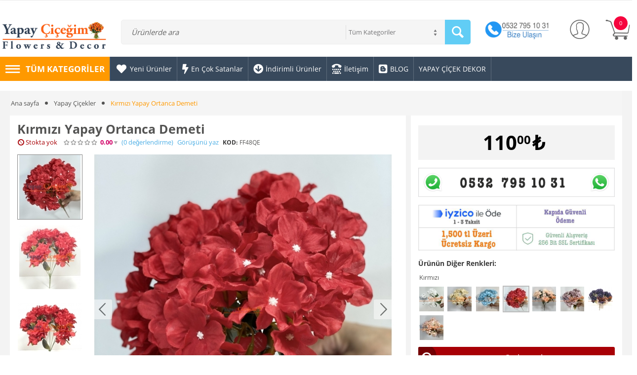

--- FILE ---
content_type: text/html; charset=utf-8
request_url: https://www.yapaycicegim.com/kirmizi-yapay-ortanca-demeti/
body_size: 35514
content:
<!DOCTYPE html>
<html 
    lang="tr"
    dir="ltr"
    class=" "
>
<head>
<title>Kırmızı Yapay Ortanca Demeti | Yapay Çiçeğim</title>
<base href="https://www.yapaycicegim.com/" />

<meta http-equiv="Content-Type" content="text/html; charset=utf-8" data-ca-mode="" data-vs-ver="3.12.4162"/>

	<meta name="viewport" content="initial-scale=1.0, width=device-width" />


<meta name="description" content="Kırmızı Yapay Ortanca Demeti çeşitleri nelerdir? Fiyatları ne kadar? Farklı tür ve renk seçenekleri ile en şık Kırmızı Yapay Ortanca Demeti modellerini görmek için hemen tıklayın!" />

<meta name="keywords" content="" />
<meta name="format-detection" content="telephone=no">

            <meta property="og:title" content="Ana sayfa :: Yapay Çiçekler :: Kırmızı Yapay Ortanca Demeti" />
            <meta property="og:url" content="https://www.yapaycicegim.com/kirmizi-yapay-ortanca-demeti/" />
            <meta property="og:image" content="https://www.yapaycicegim.com/images/watermarked/1/detailed/5/yapay-cicek-yeni-005_wgsm-an.jpg" />
            <meta property="og:image:width" content="1529" />
            <meta property="og:image:height" content="1600" />
            <meta property="og:site_name" content="Yapaycicegim.com" />
            <meta property="og:type" content="activity" />
    
                                        <link rel="canonical" href="https://www.yapaycicegim.com/kirmizi-yapay-ortanca-demeti/" />    
    
    <!-- Inline script moved to the bottom of the page -->
    <meta name="google-site-verification" content="WncWkrUeUivcjICuhglES8HuJHUFn8yRTPi8aowucBE" />
<!-- Google tag (gtag.js) -->
<script async src="https://www.googletagmanager.com/gtag/js?id=G-DL35NGFKNZ"></script>
<script>
  window.dataLayer = window.dataLayer || [];
  function gtag(){dataLayer.push(arguments);}
  gtag('js', new Date());

  gtag('config', 'G-DL35NGFKNZ');
</script>
<link rel="apple-touch-icon" href="https://www.yapaycicegim.com/images/logos/3/favicon_80gn-gp.ico">    <link href="https://www.yapaycicegim.com/images/logos/3/favicon_80gn-gp.ico" rel="shortcut icon" type="image/x-icon" />

<link rel="preload" href="//use.fontawesome.com/releases/v5.15.1/webfonts/fa-brands-400.woff2" as="font" crossorigin>
<link rel="preload" href="//use.fontawesome.com/releases/v5.15.1/webfonts/fa-regular-400.woff2" as="font" crossorigin>
<link rel="preload" href="//use.fontawesome.com/releases/v5.15.1/webfonts/fa-solid-900.woff2" as="font" crossorigin>
<link rel="preload" href="//use.fontawesome.com/releases/v5.15.1/css/all.css" as="style" onload="this.onload=null;this.rel='stylesheet'"><link rel="preload" crossorigin="anonymous" as="font" href="//fonts.gstatic.com/s/opensans/v17/mem8YaGs126MiZpBA-UFVZ0d.woff" type="font/woff" />
<link type="text/css" rel="stylesheet" href="https://www.yapaycicegim.com/var/cache/misc/assets/design/themes/vivashop/css/standalone.20fd392f283f0adcb90e5022ba3e8c9b1764317665.css?1764317665" />



<!-- Inline script moved to the bottom of the page -->
<!-- Inline script moved to the bottom of the page -->

<!-- Inline script moved to the bottom of the page -->
<!-- Inline script moved to the bottom of the page --></head>

<body>
            
        <div class="ty-tygh  " data-ca-element="mainContainer" id="tygh_container">

        <div id="ajax_overlay" class="ty-ajax-overlay"></div>
<div id="ajax_loading_box" class="ty-ajax-loading-box"></div>
        <div class="cm-notification-container notification-container">
</div>
        <div class="ty-helper-container "
                    id="tygh_main_container">
                            
<div id="products_view">
    <div class="tygh-top-panel clearfix">
                    <div class="container-fluid  top-grid">
            																				
        </div>
    

    </div>


    <div class="tygh-header clearfix ">
                    <div class="container-fluid  content-grid et-content-grid">
            												<div class="row-fluid ">
							<div class="et-container clearfix N">
				<div class="span16 et-mobile-header hidden-desktop" >

										
																							
					</div>
					</div>
				</div>													<div class="row-fluid ">
							<div class="et-container clearfix N">
				<div class="span16 et-mobile-header et-sticky hidden-desktop" >

										
																							
					</div>
					</div>
				</div>													<div class="row-fluid ">
							<div class="et-container clearfix N">
				<div class="span16 et-sticky-header hidden-tablet hidden-phone" >

										
														
												<div class="row-fluid ">
							<div class="et-container clearfix N">
				<div class="span16 " >

										
														
												<div class="row-fluid ">
						<div class="span5 " >

										
														
												<div class="ty-dropdown-box et-category-menu ">
        <div class="ty-dropdown-box__title cm-combination  open">
                                        <a><i class="et-icon-menu"></i><span>Tüm Kategoriler</span></a>
                        
        </div>
        <div class="cm-popup-box ty-dropdown-box__content">
            


<div class="ty-menu">
  <ul id="vmenu_296" class="ty-menu__items cm-responsive-menu">
    <li class="ty-menu__item ty-menu__menu-btn visible-phone visible-tablet">
      <div class="ty-menu__item-toggle hidden-desktop cm-responsive-menu-toggle ty-menu__item-toggle-active">
        <i class="ty-menu__icon-open et-icon-circle-plus"></i>
        <i class="ty-menu__icon-hide et-icon-circle-minus"></i>
      </div>
      <a class="ty-menu__item-link">
        <i class="ty-icon-short-list"></i>
        <span>Tüm Kategoriler</span>
      </a>
    </li>
    

<!-- LEVEL 1 -->
          <li class="ty-menu__item cm-menu-item-responsive dropdown-vertical__dir menu-level-1 first " >
              <div class="ty-menu__item-toggle hidden-desktop cm-responsive-menu-toggle">
          <i class="ty-menu__icon-open et-icon-circle-plus"></i>
          <i class="ty-menu__icon-hide et-icon-circle-minus"></i>
        </div>
      
      <div class="ty-menu__submenu-item-header">
                
                        
                        
        
                <a href="https://www.yapaycicegim.com/plastik-cicek/" class="ty-menu__item-link">                                    <div class="et-menu-icon-wrapper">
                <div class="et-menu-icon-round">
            
              
                              <img class="ty-pict  et-menu-icon      et_lazy_menu  cm-image" alt="plastik çiçek" title="plastik çiçek" id="det_img_1249368144" width="32" height="32" src="./design/themes/vivashop/media/images/et-empty.png" data-src="https://www.yapaycicegim.com/images/thumbnails/32/32/et_menu_icon/6/flower-icon-31.png.jpg"/><noscript><img class=" et-menu-icon  cm-image"   src="https://www.yapaycicegim.com/images/thumbnails/32/32/et_menu_icon/6/flower-icon-31.png.jpg" width="32" height="32"  alt="plastik çiçek" title="plastik çiçek"/></noscript>

              
                            </div>
              </div>
                              <div class="et-menu-link-wrapper"><div class="et-menu-link-inner-wrapper"><span class="et-menu-link">Yapay Çiçekler</span>&nbsp;<span class="et_menu_label et_menu_text_136"  >YENİ ÜRÜNLER</span><br/><span class="et-menu-text">Tüm Çiçek Modellerimiz...</span></div></div>
                      <span class="visible-desktop et-menu-arrow">
                              <i class="et-icon-arrow-right"></i>
                          </span>
                  </a>

      </div>
      
              

<!-- LEVEL 2 -->
  <div class="ty-menu__submenu level-2">
    
	
	
	

<div class="ty-menu__submenu-items cm-responsive-menu-submenu et-menu-2-wrapper " style="">
			<ul class="et-menu-2" style="">
	    					    		    	
				
								
				<li class="ty-top-mine__submenu-col">
																<div class="hidden-phone hidden-tablet">
														<div class="et-menu-lev-2-inline-wrapper">
								<div class="ty-menu__submenu-item-header  clearfix">
								 	<a href="https://www.yapaycicegim.com/kucuk-cicekler/" class="ty-menu__submenu-link">Küçük Yapay Çiçek				  				    <span class="et_menu_label et_menu_text_15"  style="color: #000000;
				      background: #ff9900;">şakayık,gül,kasımpatı minik modelleri</span>
				  				
								 	</a>
								</div>
															</div>
						</div>
					
					

				</li>
	    					    		    	
				
								
				<li class="ty-top-mine__submenu-col">
																<div class="hidden-phone hidden-tablet">
														<div class="et-menu-lev-2-inline-wrapper">
								<div class="ty-menu__submenu-item-header  clearfix">
								 	<a href="https://www.yapaycicegim.com/lale/" class="ty-menu__submenu-link">Yapay Lale				  				
								 	</a>
								</div>
															</div>
						</div>
					
					

				</li>
	    					    		    	
				
								
				<li class="ty-top-mine__submenu-col">
																<div class="hidden-phone hidden-tablet">
														<div class="et-menu-lev-2-inline-wrapper">
								<div class="ty-menu__submenu-item-header  clearfix">
								 	<a href="https://www.yapaycicegim.com/bahar-dali-fiyatlari-ucuz-bahar-dali/" class="ty-menu__submenu-link">Yapay Bahar Dalı				  				
								 	</a>
								</div>
															</div>
						</div>
					
					

				</li>
	    					    		    	
				
								
				<li class="ty-top-mine__submenu-col">
																<div class="hidden-phone hidden-tablet">
														<div class="et-menu-lev-2-inline-wrapper">
								<div class="ty-menu__submenu-item-header  clearfix">
								 	<a href="https://www.yapaycicegim.com/orkide-modelleri/" class="ty-menu__submenu-link">Yapay Orkide				  				
								 	</a>
								</div>
															</div>
						</div>
					
					

				</li>
	    					    		    	
				
								
				<li class="ty-top-mine__submenu-col">
																<div class="hidden-phone hidden-tablet">
														<div class="et-menu-lev-2-inline-wrapper">
								<div class="ty-menu__submenu-item-header  clearfix">
								 	<a href="https://www.yapaycicegim.com/sarkan-cicek/" class="ty-menu__submenu-link">Sarkan Çiçekler				  				
								 	</a>
								</div>
															</div>
						</div>
					
					

				</li>
	    					    		    	
				
								
				<li class="ty-top-mine__submenu-col">
																<div class="hidden-phone hidden-tablet">
														<div class="et-menu-lev-2-inline-wrapper">
								<div class="ty-menu__submenu-item-header  clearfix">
								 	<a href="https://www.yapaycicegim.com/uzun-sapli-cicekler/" class="ty-menu__submenu-link">Uzun Saplı Çiçekler				  				
								 	</a>
								</div>
															</div>
						</div>
					
					

				</li>
	    					    		    	
				
								
				<li class="ty-top-mine__submenu-col">
																<div class="hidden-phone hidden-tablet">
														<div class="et-menu-lev-2-inline-wrapper">
								<div class="ty-menu__submenu-item-header  clearfix">
								 	<a href="https://www.yapaycicegim.com/eva-cicekler/" class="ty-menu__submenu-link">Eva Çiçek				  				
								 	</a>
								</div>
															</div>
						</div>
					
					

				</li>
	    					    		    	
				
								
				<li class="ty-top-mine__submenu-col">
																<div class="hidden-phone hidden-tablet">
														<div class="et-menu-lev-2-inline-wrapper">
								<div class="ty-menu__submenu-item-header  clearfix">
								 	<a href="https://www.yapaycicegim.com/demet-cicekler/" class="ty-menu__submenu-link">Demet Çiçekler				  				
								 	</a>
								</div>
															</div>
						</div>
					
					

				</li>
	    					    		    	
				
								
				<li class="ty-top-mine__submenu-col">
																<div class="hidden-phone hidden-tablet">
														<div class="et-menu-lev-2-inline-wrapper">
								<div class="ty-menu__submenu-item-header  clearfix">
								 	<a href="https://www.yapaycicegim.com/yapay-lavanta/" class="ty-menu__submenu-link">Yapay Lavanta				  				
								 	</a>
								</div>
															</div>
						</div>
					
					

				</li>
	    					    		    	
				
								
				<li class="ty-top-mine__submenu-col">
																<div class="hidden-phone hidden-tablet">
														<div class="et-menu-lev-2-inline-wrapper">
								<div class="ty-menu__submenu-item-header  clearfix">
								 	<a href="https://www.yapaycicegim.com/yapay-beyaz-cicek/" class="ty-menu__submenu-link">Yapay Beyaz Çiçek				  				
								 	</a>
								</div>
															</div>
						</div>
					
					

				</li>
	    					    		    	
				
								
				<li class="ty-top-mine__submenu-col">
																<div class="hidden-phone hidden-tablet">
														<div class="et-menu-lev-2-inline-wrapper">
								<div class="ty-menu__submenu-item-header  clearfix">
								 	<a href="https://www.yapaycicegim.com/yapay-kokina-cicegi/" class="ty-menu__submenu-link">Yapay Kokina Çiçeği				  				
								 	</a>
								</div>
															</div>
						</div>
					
					

				</li>
	    					    		    	
				
								
				<li class="ty-top-mine__submenu-col">
																<div class="hidden-phone hidden-tablet">
														<div class="et-menu-lev-2-inline-wrapper">
								<div class="ty-menu__submenu-item-header  clearfix">
								 	<a href="https://www.yapaycicegim.com/yapay-gul/" class="ty-menu__submenu-link">Yapay Gül Buketi				  				
								 	</a>
								</div>
															</div>
						</div>
					
					

				</li>
	    
					</ul>
	
</div>
   </div>

      
    </li>
          <li class="ty-menu__item cm-menu-item-responsive dropdown-vertical__dir menu-level-1  " >
              <div class="ty-menu__item-toggle hidden-desktop cm-responsive-menu-toggle">
          <i class="ty-menu__icon-open et-icon-circle-plus"></i>
          <i class="ty-menu__icon-hide et-icon-circle-minus"></i>
        </div>
      
      <div class="ty-menu__submenu-item-header">
                
                        
                        
        
                <a href="https://www.yapaycicegim.com/yapay-bitki/" class="ty-menu__item-link">                                    <div class="et-menu-icon-wrapper">
                <div class="et-menu-icon-round">
            
              
                              <img class="ty-pict  et-menu-icon      et_lazy_menu  cm-image" alt="yapay yeşillikler" title="yapay yeşillikler" id="det_img_2582821087" width="32" height="32" src="./design/themes/vivashop/media/images/et-empty.png" data-src="https://www.yapaycicegim.com/images/thumbnails/32/32/et_menu_icon/6/png-clipart-computer-icons-leaf-shape-font-awesome-branch-leaf-leaf-branch.png.jpg"/><noscript><img class=" et-menu-icon  cm-image"   src="https://www.yapaycicegim.com/images/thumbnails/32/32/et_menu_icon/6/png-clipart-computer-icons-leaf-shape-font-awesome-branch-leaf-leaf-branch.png.jpg" width="32" height="32"  alt="yapay yeşillikler" title="yapay yeşillikler"/></noscript>

              
                            </div>
              </div>
                              <div class="et-menu-link-wrapper"><div class="et-menu-link-inner-wrapper"><span class="et-menu-link">YAPAY BİTKİ</span><br/><span class="et-menu-text">Plastik Yeşil Ürünler</span></div></div>
                      <span class="visible-desktop et-menu-arrow">
                              <i class="et-icon-arrow-right"></i>
                          </span>
                  </a>

      </div>
      
              

<!-- LEVEL 2 -->
  <div class="ty-menu__submenu level-2">
    
	
	
	

<div class="ty-menu__submenu-items cm-responsive-menu-submenu et-menu-2-wrapper " style="">
			<ul class="et-menu-2" style="">
	    					    		    	
				
								
				<li class="ty-top-mine__submenu-col">
																<div class="hidden-phone hidden-tablet">
														<div class="et-menu-lev-2-inline-wrapper">
								<div class="ty-menu__submenu-item-header  clearfix">
								 	<a href="https://www.yapaycicegim.com/sarmasiklar-ve-sarkan-bitki-gorunumlu-yapay-urunler/" class="ty-menu__submenu-link">Yapay Sarmaşıklar				  				
								 	</a>
								</div>
															</div>
						</div>
					
					

				</li>
	    					    		    	
				
								
				<li class="ty-top-mine__submenu-col">
																<div class="hidden-phone hidden-tablet">
														<div class="et-menu-lev-2-inline-wrapper">
								<div class="ty-menu__submenu-item-header  clearfix">
								 	<a href="https://www.yapaycicegim.com/yaprak-cesitleri/" class="ty-menu__submenu-link">Yaprak Çeşitleri				  				
								 	</a>
								</div>
															</div>
						</div>
					
					

				</li>
	    					    		    	
				
								
				<li class="ty-top-mine__submenu-col">
																<div class="hidden-phone hidden-tablet">
														<div class="et-menu-lev-2-inline-wrapper">
								<div class="ty-menu__submenu-item-header  clearfix">
								 	<a href="https://www.yapaycicegim.com/demet-bitkiler/" class="ty-menu__submenu-link">Demet Bitkiler				  				
								 	</a>
								</div>
															</div>
						</div>
					
					

				</li>
	    					    		    	
				
								
				<li class="ty-top-mine__submenu-col">
																<div class="hidden-phone hidden-tablet">
														<div class="et-menu-lev-2-inline-wrapper">
								<div class="ty-menu__submenu-item-header  clearfix">
								 	<a href="https://www.yapaycicegim.com/skulent-cesitleri/" class="ty-menu__submenu-link">Yapay Kaktüs ve Skulent Çeşitleri				  				
								 	</a>
								</div>
															</div>
						</div>
					
					

				</li>
	    					    		    	
				
								
				<li class="ty-top-mine__submenu-col">
																<div class="hidden-phone hidden-tablet">
														<div class="et-menu-lev-2-inline-wrapper">
								<div class="ty-menu__submenu-item-header  clearfix">
								 	<a href="https://www.yapaycicegim.com/pampas-otu/" class="ty-menu__submenu-link">Yapay Pampas				  				
								 	</a>
								</div>
															</div>
						</div>
					
					

				</li>
	    					    		    	
				
								
				<li class="ty-top-mine__submenu-col">
																<div class="hidden-phone hidden-tablet">
														<div class="et-menu-lev-2-inline-wrapper">
								<div class="ty-menu__submenu-item-header  clearfix">
								 	<a href="https://www.yapaycicegim.com/yapay-sarmasik-cit/" class="ty-menu__submenu-link">Yapay Sarmaşık Çit				  				
								 	</a>
								</div>
															</div>
						</div>
					
					

				</li>
	    					    		    	
				
								
				<li class="ty-top-mine__submenu-col">
																<div class="hidden-phone hidden-tablet">
														<div class="et-menu-lev-2-inline-wrapper">
								<div class="ty-menu__submenu-item-header  clearfix">
								 	<a href="https://www.yapaycicegim.com/yapay-top-simsir-modelleri/" class="ty-menu__submenu-link">Yapay Top Şimşir Modelleri				  				
								 	</a>
								</div>
															</div>
						</div>
					
					

				</li>
	    					    		    	
				
								
				<li class="ty-top-mine__submenu-col">
																<div class="hidden-phone hidden-tablet">
														<div class="et-menu-lev-2-inline-wrapper">
								<div class="ty-menu__submenu-item-header  clearfix">
								 	<a href="https://www.yapaycicegim.com/yapay-meyve-ve-sebze-cesitleri/" class="ty-menu__submenu-link">Yapay Meyve ve Sebze Çeşitleri				  				
								 	</a>
								</div>
															</div>
						</div>
					
					

				</li>
	    
					</ul>
	
</div>
   </div>

      
    </li>
          <li class="ty-menu__item cm-menu-item-responsive dropdown-vertical__dir menu-level-1  " >
              <div class="ty-menu__item-toggle hidden-desktop cm-responsive-menu-toggle">
          <i class="ty-menu__icon-open et-icon-circle-plus"></i>
          <i class="ty-menu__icon-hide et-icon-circle-minus"></i>
        </div>
      
      <div class="ty-menu__submenu-item-header">
                
                        
                        
        
                <a href="https://www.yapaycicegim.com/kuru-cicekler/" class="ty-menu__item-link">                                    <div class="et-menu-icon-wrapper">
                <div class="et-menu-icon-round">
            
              
                              <img class="ty-pict  et-menu-icon      et_lazy_menu  cm-image" alt="kuru çiçek" title="kuru çiçek" id="det_img_3202228010" width="32" height="32" src="./design/themes/vivashop/media/images/et-empty.png" data-src="https://www.yapaycicegim.com/images/thumbnails/32/32/et_menu_icon/6/52827.png.jpg"/><noscript><img class=" et-menu-icon  cm-image"   src="https://www.yapaycicegim.com/images/thumbnails/32/32/et_menu_icon/6/52827.png.jpg" width="32" height="32"  alt="kuru çiçek" title="kuru çiçek"/></noscript>

              
                            </div>
              </div>
                              <div class="et-menu-link-wrapper"><div class="et-menu-link-inner-wrapper"><span class="et-menu-link">Kuru Çiçek</span>&nbsp;<span class="et_menu_label et_menu_text_146"  >İNDİRİM</span><br/><span class="et-menu-text">Kurutulmuş ve Şoklanmış Ürünler</span></div></div>
                      <span class="visible-desktop et-menu-arrow">
                              <i class="et-icon-arrow-right"></i>
                          </span>
                  </a>

      </div>
      
              

<!-- LEVEL 2 -->
  <div class="ty-menu__submenu level-2">
    
	
	
	

<div class="ty-menu__submenu-items cm-responsive-menu-submenu et-menu-2-wrapper " style="">
			<ul class="et-menu-2" style="">
	    					    		    	
				
								
				<li class="ty-top-mine__submenu-col">
																<div class="hidden-phone hidden-tablet">
														<div class="et-menu-lev-2-inline-wrapper">
								<div class="ty-menu__submenu-item-header  clearfix">
								 	<a href="https://www.yapaycicegim.com/cipso-cicek-tr/" class="ty-menu__submenu-link">Cipso Çiçek				  				
								 	</a>
								</div>
															</div>
						</div>
					
					

				</li>
	    					    		    	
				
								
				<li class="ty-top-mine__submenu-col">
																<div class="hidden-phone hidden-tablet">
														<div class="et-menu-lev-2-inline-wrapper">
								<div class="ty-menu__submenu-item-header  clearfix">
								 	<a href="https://www.yapaycicegim.com/pamuk-otu/" class="ty-menu__submenu-link">Pamuk Otu				  				
								 	</a>
								</div>
															</div>
						</div>
					
					

				</li>
	    					    		    	
				
								
				<li class="ty-top-mine__submenu-col">
																<div class="hidden-phone hidden-tablet">
														<div class="et-menu-lev-2-inline-wrapper">
								<div class="ty-menu__submenu-item-header  clearfix">
								 	<a href="https://www.yapaycicegim.com/solucan-otu/" class="ty-menu__submenu-link">SOLUCAN OTU				  				
								 	</a>
								</div>
															</div>
						</div>
					
					

				</li>
	    					    		    	
				
								
				<li class="ty-top-mine__submenu-col">
																<div class="hidden-phone hidden-tablet">
														<div class="et-menu-lev-2-inline-wrapper">
								<div class="ty-menu__submenu-item-header  clearfix">
								 	<a href="https://www.yapaycicegim.com/yerli-kuru-cicekler/" class="ty-menu__submenu-link">YERLİ KURU ÇİÇEKLER				  				
								 	</a>
								</div>
															</div>
						</div>
					
					

				</li>
	    					    		    	
				
								
				<li class="ty-top-mine__submenu-col">
																<div class="hidden-phone hidden-tablet">
														<div class="et-menu-lev-2-inline-wrapper">
								<div class="ty-menu__submenu-item-header  clearfix">
								 	<a href="https://www.yapaycicegim.com/keten-otu/" class="ty-menu__submenu-link">KETEN OTU				  				
								 	</a>
								</div>
															</div>
						</div>
					
					

				</li>
	    					    		    	
				
								
				<li class="ty-top-mine__submenu-col">
																<div class="hidden-phone hidden-tablet">
														<div class="et-menu-lev-2-inline-wrapper">
								<div class="ty-menu__submenu-item-header  clearfix">
								 	<a href="https://www.yapaycicegim.com/basak/" class="ty-menu__submenu-link">BAŞAK OTU				  				
								 	</a>
								</div>
															</div>
						</div>
					
					

				</li>
	    					    		    	
				
								
				<li class="ty-top-mine__submenu-col">
																<div class="hidden-phone hidden-tablet">
														<div class="et-menu-lev-2-inline-wrapper">
								<div class="ty-menu__submenu-item-header  clearfix">
								 	<a href="https://www.yapaycicegim.com/lavanta/" class="ty-menu__submenu-link">LAVANTA				  				
								 	</a>
								</div>
															</div>
						</div>
					
					

				</li>
	    					    		    	
				
								
				<li class="ty-top-mine__submenu-col">
																<div class="hidden-phone hidden-tablet">
														<div class="et-menu-lev-2-inline-wrapper">
								<div class="ty-menu__submenu-item-header  clearfix">
								 	<a href="https://www.yapaycicegim.com/hashas-papaver/" class="ty-menu__submenu-link">HAŞHAŞ - PAPAVER				  				
								 	</a>
								</div>
															</div>
						</div>
					
					

				</li>
	    
					</ul>
	
</div>
   </div>

      
    </li>
          <li class="ty-menu__item cm-menu-item-responsive dropdown-vertical__dir menu-level-1  " >
              <div class="ty-menu__item-toggle hidden-desktop cm-responsive-menu-toggle">
          <i class="ty-menu__icon-open et-icon-circle-plus"></i>
          <i class="ty-menu__icon-hide et-icon-circle-minus"></i>
        </div>
      
      <div class="ty-menu__submenu-item-header">
                
                        
                        
        
                <a href="https://www.yapaycicegim.com/yapay-agac/" class="ty-menu__item-link">                                    <div class="et-menu-icon-wrapper">
                <div class="et-menu-icon-round">
            
              
                              <img class="ty-pict  et-menu-icon      et_lazy_menu  cm-image" alt="yapay ağaç" title="yapay ağaç" id="det_img_3258880497" width="32" height="32" src="./design/themes/vivashop/media/images/et-empty.png" data-src="https://www.yapaycicegim.com/images/thumbnails/32/32/et_menu_icon/6/tree-icon-png-tree-icon-bw-1.jpg.jpg"/><noscript><img class=" et-menu-icon  cm-image"   src="https://www.yapaycicegim.com/images/thumbnails/32/32/et_menu_icon/6/tree-icon-png-tree-icon-bw-1.jpg.jpg" width="32" height="32"  alt="yapay ağaç" title="yapay ağaç"/></noscript>

              
                            </div>
              </div>
                              <div class="et-menu-link-wrapper"><div class="et-menu-link-inner-wrapper"><span class="et-menu-link">Yapay Ağaç</span>&nbsp;<span class="et_menu_label et_menu_text_156"  >BÜYÜK KAMPANYA</span><br/><span class="et-menu-text">Yapay Ağaç Modellerimiz</span></div></div>
                      <span class="visible-desktop et-menu-arrow">
                              <i class="et-icon-arrow-right"></i>
                          </span>
                  </a>

      </div>
      
              

<!-- LEVEL 2 -->
  <div class="ty-menu__submenu level-2">
    
	
	
	

<div class="ty-menu__submenu-items cm-responsive-menu-submenu et-menu-2-wrapper " style="">
			<ul class="et-menu-2" style="">
	    					    		    	
				
								
				<li class="ty-top-mine__submenu-col">
																<div class="hidden-phone hidden-tablet">
														<div class="et-menu-lev-2-inline-wrapper">
								<div class="ty-menu__submenu-item-header  clearfix">
								 	<a href="https://www.yapaycicegim.com/yapay-benjamin/" class="ty-menu__submenu-link">Yapay Benjamin				  				
								 	</a>
								</div>
															</div>
						</div>
					
					

				</li>
	    					    		    	
				
								
				<li class="ty-top-mine__submenu-col">
																<div class="hidden-phone hidden-tablet">
														<div class="et-menu-lev-2-inline-wrapper">
								<div class="ty-menu__submenu-item-header  clearfix">
								 	<a href="https://www.yapaycicegim.com/yapay-areka/" class="ty-menu__submenu-link">Yapay Areka Palmiyesi				  				
								 	</a>
								</div>
															</div>
						</div>
					
					

				</li>
	    					    		    	
				
								
				<li class="ty-top-mine__submenu-col">
																<div class="hidden-phone hidden-tablet">
														<div class="et-menu-lev-2-inline-wrapper">
								<div class="ty-menu__submenu-item-header  clearfix">
								 	<a href="https://www.yapaycicegim.com/yapay-palmiye/" class="ty-menu__submenu-link">Yapay Palmiye				  				
								 	</a>
								</div>
															</div>
						</div>
					
					

				</li>
	    					    		    	
				
								
				<li class="ty-top-mine__submenu-col">
																<div class="hidden-phone hidden-tablet">
														<div class="et-menu-lev-2-inline-wrapper">
								<div class="ty-menu__submenu-item-header  clearfix">
								 	<a href="https://www.yapaycicegim.com/yapay-kiraz-cicegi/" class="ty-menu__submenu-link">Yapay Kiraz Çiçeği				  				
								 	</a>
								</div>
															</div>
						</div>
					
					

				</li>
	    					    		    	
				
								
				<li class="ty-top-mine__submenu-col">
																<div class="hidden-phone hidden-tablet">
														<div class="et-menu-lev-2-inline-wrapper">
								<div class="ty-menu__submenu-item-header  clearfix">
								 	<a href="https://www.yapaycicegim.com/yapay-yilbasi-cam-agaci-modelleri/" class="ty-menu__submenu-link">Yapay Yılbaşı Çam Ağacı Modelleri				  				
								 	</a>
								</div>
															</div>
						</div>
					
					

				</li>
	    
					</ul>
	
</div>
   </div>

      
    </li>
          <li class="ty-menu__item cm-menu-item-responsive dropdown-vertical__dir menu-level-1  " >
              <div class="ty-menu__item-toggle hidden-desktop cm-responsive-menu-toggle">
          <i class="ty-menu__icon-open et-icon-circle-plus"></i>
          <i class="ty-menu__icon-hide et-icon-circle-minus"></i>
        </div>
      
      <div class="ty-menu__submenu-item-header">
                
                        
                        
        
                <a href="https://www.yapaycicegim.com/duvar-kaplama-panelleri/" class="ty-menu__item-link">                  <div class="et-menu-link-wrapper"><i class="          far fa-building et_menu_icon et_menu_icon_151"></i><div class="et-menu-link-inner-wrapper"><span class="et-menu-link">Yapay Dikey Bahçe ve Duvar Çiçekleri</span><br/><span class="et-menu-text">Duvar Kaplama Ürünleri</span></div></div>
                      <span class="visible-desktop et-menu-arrow">
                              <i class="et-icon-arrow-right"></i>
                          </span>
                  </a>

      </div>
      
              

<!-- LEVEL 2 -->
  <div class="ty-menu__submenu level-2">
    
	
	
	

<div class="ty-menu__submenu-items cm-responsive-menu-submenu et-menu-2-wrapper " style="">
			<ul class="et-menu-2" style="">
	    					    		    	
				
								
				<li class="ty-top-mine__submenu-col">
																<div class="hidden-phone hidden-tablet">
														<div class="et-menu-lev-2-inline-wrapper">
								<div class="ty-menu__submenu-item-header  clearfix">
								 	<a href="https://www.yapaycicegim.com/yapay-cicek-duvar-panelleri/" class="ty-menu__submenu-link">Yapay Duvar Paneli				  				
								 	</a>
								</div>
															</div>
						</div>
					
					

				</li>
	    					    		    	
				
								
				<li class="ty-top-mine__submenu-col">
																<div class="hidden-phone hidden-tablet">
														<div class="et-menu-lev-2-inline-wrapper">
								<div class="ty-menu__submenu-item-header  clearfix">
								 	<a href="https://www.yapaycicegim.com/yapay-cicek-duvar-dekorasyonu/" class="ty-menu__submenu-link">Dikey Bahçe Duvar Dekorasyonu				  				
								 	</a>
								</div>
															</div>
						</div>
					
					

				</li>
	    
					</ul>
	
</div>
   </div>

      
    </li>
          <li class="ty-menu__item cm-menu-item-responsive dropdown-vertical__dir menu-level-1  " >
              <div class="ty-menu__item-toggle hidden-desktop cm-responsive-menu-toggle">
          <i class="ty-menu__icon-open et-icon-circle-plus"></i>
          <i class="ty-menu__icon-hide et-icon-circle-minus"></i>
        </div>
      
      <div class="ty-menu__submenu-item-header">
                
                        
                        
        
                <a href="https://www.yapaycicegim.com/dekor-urunleri/" class="ty-menu__item-link">                  <div class="et-menu-link-wrapper"><i class="                                                         fas fa-train et_menu_icon et_menu_icon_161"></i><div class="et-menu-link-inner-wrapper"><span class="et-menu-link">Yapay Bitki Dekorasyon Ürünleri</span><br/><span class="et-menu-text">Çiçek Dekorasyonuna Dair Herşey</span></div></div>
                      <span class="visible-desktop et-menu-arrow">
                              <i class="et-icon-arrow-right"></i>
                          </span>
                  </a>

      </div>
      
              

<!-- LEVEL 2 -->
  <div class="ty-menu__submenu level-2">
    
	
	
	

<div class="ty-menu__submenu-items cm-responsive-menu-submenu et-menu-2-wrapper " style="">
			<ul class="et-menu-2" style="">
	    					    		    	
				
								
				<li class="ty-top-mine__submenu-col">
																<div class="hidden-phone hidden-tablet">
														<div class="et-menu-lev-2-inline-wrapper">
								<div class="ty-menu__submenu-item-header  clearfix">
								 	<a href="https://www.yapaycicegim.com/magaza-dekorasyonu/" class="ty-menu__submenu-link">Bahar Dalı Kapı Çiçekleri				  				
								 	</a>
								</div>
															</div>
						</div>
					
					

				</li>
	    					    		    	
				
								
				<li class="ty-top-mine__submenu-col">
																<div class="hidden-phone hidden-tablet">
														<div class="et-menu-lev-2-inline-wrapper">
								<div class="ty-menu__submenu-item-header  clearfix">
								 	<a href="https://www.yapaycicegim.com/saksili-cicek-dekorasyonu/" class="ty-menu__submenu-link">Yapay Bitki Saksı Dekorasyonu				  				
								 	</a>
								</div>
															</div>
						</div>
					
					

				</li>
	    					    		    	
				
								
				<li class="ty-top-mine__submenu-col">
																<div class="hidden-phone hidden-tablet">
														<div class="et-menu-lev-2-inline-wrapper">
								<div class="ty-menu__submenu-item-header  clearfix">
								 	<a href="https://www.yapaycicegim.com/yatay-bahce-peyzaj/" class="ty-menu__submenu-link">Yatay Bahçe Peyzaj				  				
								 	</a>
								</div>
															</div>
						</div>
					
					

				</li>
	    					    		    	
				
								
				<li class="ty-top-mine__submenu-col">
																<div class="hidden-phone hidden-tablet">
														<div class="et-menu-lev-2-inline-wrapper">
								<div class="ty-menu__submenu-item-header  clearfix">
								 	<a href="https://www.yapaycicegim.com/bambu-separator-cesitleri/" class="ty-menu__submenu-link">Bambu Separatör Çeşitleri				  				
								 	</a>
								</div>
															</div>
						</div>
					
					

				</li>
	    					    		    	
				
								
				<li class="ty-top-mine__submenu-col">
																<div class="hidden-phone hidden-tablet">
														<div class="et-menu-lev-2-inline-wrapper">
								<div class="ty-menu__submenu-item-header  clearfix">
								 	<a href="https://www.yapaycicegim.com/organizasyon-tag-cicekleri/" class="ty-menu__submenu-link">Organizasyon Tag Çiçekleri				  				
								 	</a>
								</div>
															</div>
						</div>
					
					

				</li>
	    
					</ul>
	
</div>
   </div>

      
    </li>
          <li class="ty-menu__item cm-menu-item-responsive dropdown-vertical__dir menu-level-1  " >
              <div class="ty-menu__item-toggle hidden-desktop cm-responsive-menu-toggle">
          <i class="ty-menu__icon-open et-icon-circle-plus"></i>
          <i class="ty-menu__icon-hide et-icon-circle-minus"></i>
        </div>
      
      <div class="ty-menu__submenu-item-header">
                
                        
                        
        
                <a href="https://www.yapaycicegim.com/soz-nisan-cicekleri/" class="ty-menu__item-link">                  <div class="et-menu-link-wrapper"><i class="   fas fa-child et_menu_icon et_menu_icon_127"></i><div class="et-menu-link-inner-wrapper"><span class="et-menu-link">Yapay Söz Nişan Çiçeği</span></div></div>
                      <span class="visible-desktop et-menu-arrow">
                              <i class="et-icon-arrow-right"></i>
                          </span>
                  </a>

      </div>
      
              

<!-- LEVEL 2 -->
  <div class="ty-menu__submenu level-2">
    
	
	
	

<div class="ty-menu__submenu-items cm-responsive-menu-submenu et-menu-2-wrapper " style="">
			<ul class="et-menu-2" style="">
	    					    		    	
				
								
				<li class="ty-top-mine__submenu-col">
																<div class="hidden-phone hidden-tablet">
														<div class="et-menu-lev-2-inline-wrapper">
								<div class="ty-menu__submenu-item-header  clearfix">
								 	<a href="https://www.yapaycicegim.com/vazolu-cicekler-tanzim-arajman-cicek-arangament/" class="ty-menu__submenu-link">Vazolu Çiçekler				  				
								 	</a>
								</div>
															</div>
						</div>
					
					

				</li>
	    					    		    	
				
								
				<li class="ty-top-mine__submenu-col">
																<div class="hidden-phone hidden-tablet">
														<div class="et-menu-lev-2-inline-wrapper">
								<div class="ty-menu__submenu-item-header  clearfix">
								 	<a href="https://www.yapaycicegim.com/isteme-cicegi-buketi/" class="ty-menu__submenu-link">İsteme Çiçeği Buketi				  				
								 	</a>
								</div>
															</div>
						</div>
					
					

				</li>
	    
					</ul>
	
</div>
   </div>

      
    </li>
          <li class="ty-menu__item cm-menu-item-responsive  menu-level-1  " >
      
      <div class="ty-menu__submenu-item-header">
                
                        
                        
        
                <a href="https://www.yapaycicegim.com/bursa-araba-susleme/" class="ty-menu__item-link">                  <div class="et-menu-link-wrapper"><i class="fas fa-car et_menu_icon et_menu_icon_303"></i><div class="et-menu-link-inner-wrapper"><span class="et-menu-link">Bursa Araba Süsleme</span></div></div>
                  </a>

      </div>
      
      
    </li>
          <li class="ty-menu__item cm-menu-item-responsive  menu-level-1  " >
      
      <div class="ty-menu__submenu-item-header">
                
                        
                        
        
                <a href="https://www.yapaycicegim.com/gelin-cicegi/" class="ty-menu__item-link">                                    <div class="et-menu-icon-wrapper">
                <div class="et-menu-icon-round">
            
              
                              <img class="ty-pict  et-menu-icon      et_lazy_menu  cm-image" alt="gelin el çiçeği" title="gelin el çiçeği" id="det_img_3243219688" width="32" height="32" src="./design/themes/vivashop/media/images/et-empty.png" data-src="https://www.yapaycicegim.com/images/thumbnails/32/32/et_menu_icon/6/3754946.png.jpg"/><noscript><img class=" et-menu-icon  cm-image"   src="https://www.yapaycicegim.com/images/thumbnails/32/32/et_menu_icon/6/3754946.png.jpg" width="32" height="32"  alt="gelin el çiçeği" title="gelin el çiçeği"/></noscript>

              
                            </div>
              </div>
                              <div class="et-menu-link-wrapper"><div class="et-menu-link-inner-wrapper"><span class="et-menu-link">Gelin Çiçeği</span>&nbsp;<span class="et_menu_label et_menu_text_166"  >SİZE ÖZEL</span><br/><span class="et-menu-text">Rengarenk El Çiçekleri</span></div></div>
                  </a>

      </div>
      
      
    </li>
          <li class="ty-menu__item cm-menu-item-responsive  menu-level-1  " >
      
      <div class="ty-menu__submenu-item-header">
                
                        
                        
        
                <a href="https://www.yapaycicegim.com/yilbasi-urunleri/" class="ty-menu__item-link">                  <div class="et-menu-link-wrapper"><i class="  fas fa-child et_menu_icon et_menu_icon_291"></i><div class="et-menu-link-inner-wrapper"><span class="et-menu-link">Yılbaşı Ürünleri</span></div></div>
                  </a>

      </div>
      
      
    </li>
  

  </ul>
</div>

        </div>
    </div>
									</div>
																	
						<div class="span8 " >

										
														
												<div class="ty-search-block">

    <form action="https://www.yapaycicegim.com/" name="search_form" method="get">
        <input type="hidden" name="subcats" value="Y" />
        <input type="hidden" name="pcode_from_q" value="Y" />
        <input type="hidden" name="pshort" value="Y" />
        <input type="hidden" name="pfull" value="Y" />
        <input type="hidden" name="pname" value="Y" />
        <input type="hidden" name="pkeywords" value="Y" />
        <input type="hidden" name="search_performed" value="Y" />

        
                
        

                <select name="cid" class="energo-searchbox hidden">
            <option value="0">Tüm Kategoriler</option>
            
                    <option value="1"  title="Yapay Çiçekler">
                    ¦    Yapay Çiçekler
            </option>
                            
                    <option value="19"  title="Küçük Yapay Çiçek">
                    ¦    ¦    Küçük Yapay Çiçek
            </option>
                                <option value="21"  title="Yapay Lale">
                    ¦    ¦    Yapay Lale
            </option>
                                <option value="22"  title="Yapay Bahar Dalı">
                    ¦    ¦    Yapay Bahar Dalı
            </option>
                                <option value="27"  title="Yapay Orkide">
                    ¦    ¦    Yapay Orkide
            </option>
                                <option value="29"  title="Sarkan Çiçekler">
                    ¦    ¦    Sarkan Çiçekler
            </option>
                                <option value="30"  title="Uzun Saplı Çiçekler">
                    ¦    ¦    Uzun Saplı Çiçekler
            </option>
                                <option value="39"  title="Eva Çiçek">
                    ¦    ¦    Eva Çiçek
            </option>
                                <option value="51"  title="Demet Çiçekler">
                    ¦    ¦    Demet Çiçekler
            </option>
                                <option value="63"  title="Yapay Lavanta">
                    ¦    ¦    Yapay Lavanta
            </option>
                                <option value="55"  title="Yapay Beyaz Çiçek">
                    ¦    ¦    Yapay Beyaz Çiçek
            </option>
                                <option value="60"  title="Yapay Kokina Çiçeği">
                    ¦    ¦    Yapay Kokina Çiçeği
            </option>
                                <option value="61"  title="Yapay Gül Buketi">
                    ¦    ¦    Yapay Gül Buketi
            </option>
                                <option value="66"  title="Yapay Papatya Çiçeği">
                    ¦    ¦    Yapay Papatya Çiçeği
            </option>
                            
                                <option value="5"  title="YAPAY BİTKİ">
                    ¦    YAPAY BİTKİ
            </option>
                            
                    <option value="28"  title="Yapay Sarmaşıklar">
                    ¦    ¦    Yapay Sarmaşıklar
            </option>
                                <option value="31"  title="Yaprak Çeşitleri">
                    ¦    ¦    Yaprak Çeşitleri
            </option>
                                <option value="32"  title="Demet Bitkiler">
                    ¦    ¦    Demet Bitkiler
            </option>
                                <option value="33"  title="Yapay Kaktüs ve Skulent Çeşitleri">
                    ¦    ¦    Yapay Kaktüs ve Skulent Çeşitleri
            </option>
                                <option value="18"  title="Yapay Pampas">
                    ¦    ¦    Yapay Pampas
            </option>
                                <option value="56"  title="Yapay Sarmaşık Çit">
                    ¦    ¦    Yapay Sarmaşık Çit
            </option>
                                <option value="70"  title="Yapay Top Şimşir Modelleri">
                    ¦    ¦    Yapay Top Şimşir Modelleri
            </option>
                                <option value="72"  title="Yapay Meyve ve Sebze Çeşitleri">
                    ¦    ¦    Yapay Meyve ve Sebze Çeşitleri
            </option>
                            
                                <option value="2"  title="Kuru Çiçek">
                    ¦    Kuru Çiçek
            </option>
                            
                    <option value="20"  title="Cipso Çiçek">
                    ¦    ¦    Cipso Çiçek
            </option>
                                <option value="11"  title="Pamuk Otu">
                    ¦    ¦    Pamuk Otu
            </option>
                                <option value="12"  title="SOLUCAN OTU">
                    ¦    ¦    SOLUCAN OTU
            </option>
                                <option value="10"  title="YERLİ KURU ÇİÇEKLER">
                    ¦    ¦    YERLİ KURU ÇİÇEKLER
            </option>
                                <option value="13"  title="KETEN OTU">
                    ¦    ¦    KETEN OTU
            </option>
                                <option value="14"  title="BAŞAK OTU">
                    ¦    ¦    BAŞAK OTU
            </option>
                                <option value="36"  title="LAVANTA">
                    ¦    ¦    LAVANTA
            </option>
                                <option value="16"  title="HAŞHAŞ - PAPAVER">
                    ¦    ¦    HAŞHAŞ - PAPAVER
            </option>
                            
                                <option value="4"  title="Yapay Ağaç">
                    ¦    Yapay Ağaç
            </option>
                            
                    <option value="52"  title="Yapay Benjamin">
                    ¦    ¦    Yapay Benjamin
            </option>
                                <option value="53"  title="Yapay Areka Palmiyesi">
                    ¦    ¦    Yapay Areka Palmiyesi
            </option>
                                <option value="54"  title="Yapay Palmiye">
                    ¦    ¦    Yapay Palmiye
            </option>
                                <option value="62"  title="Yapay Kiraz Çiçeği">
                    ¦    ¦    Yapay Kiraz Çiçeği
            </option>
                                <option value="67"  title="Yapay Yılbaşı Çam Ağacı Modelleri">
                    ¦    ¦    Yapay Yılbaşı Çam Ağacı Modelleri
            </option>
                            
                                <option value="45"  title="Yapay Dikey Bahçe ve Duvar Çiçekleri">
                    ¦    Yapay Dikey Bahçe ve Duvar Çiçekleri
            </option>
                            
                    <option value="48"  title="Yapay Duvar Paneli">
                    ¦    ¦    Yapay Duvar Paneli
            </option>
                                <option value="57"  title="Dikey Bahçe Duvar Dekorasyonu">
                    ¦    ¦    Dikey Bahçe Duvar Dekorasyonu
            </option>
                            
                                <option value="6"  title="Yapay Bitki Dekorasyon Ürünleri">
                    ¦    Yapay Bitki Dekorasyon Ürünleri
            </option>
                            
                    <option value="58"  title="Bahar Dalı Kapı Çiçekleri">
                    ¦    ¦    Bahar Dalı Kapı Çiçekleri
            </option>
                                <option value="69"  title="Yapay Bitki Saksı Dekorasyonu">
                    ¦    ¦    Yapay Bitki Saksı Dekorasyonu
            </option>
                                <option value="59"  title="Yatay Bahçe Peyzaj">
                    ¦    ¦    Yatay Bahçe Peyzaj
            </option>
                                <option value="68"  title="Bambu Separatör Çeşitleri">
                    ¦    ¦    Bambu Separatör Çeşitleri
            </option>
                                <option value="50"  title="Organizasyon Tag Çiçekleri">
                    ¦    ¦    Organizasyon Tag Çiçekleri
            </option>
                            
                                <option value="49"  title="Yapay Söz Nişan Çiçeği">
                    ¦    Yapay Söz Nişan Çiçeği
            </option>
                            
                    <option value="26"  title="Vazolu Çiçekler">
                    ¦    ¦    Vazolu Çiçekler
            </option>
                                <option value="73"  title="İsteme Çiçeği Buketi">
                    ¦    ¦    İsteme Çiçeği Buketi
            </option>
                            
                                <option value="74"  title="Bursa Araba Süsleme">
                    ¦    Bursa Araba Süsleme
            </option>
                                <option value="25"  title="Gelin Çiçeği">
                    ¦    Gelin Çiçeği
            </option>
                                <option value="71"  title="Yılbaşı Ürünleri">
                    ¦    Yılbaşı Ürünleri
            </option>
                            
        </select>
        
        <input type="text" name="q" value="" id="search_input1903" title="Ürünlerde ara" class="ty-search-block__input cm-hint" /><button title="Ara" class="ty-search-magnifier" type="submit" ><span 
        class="ty-icon ty-icon-search"
                                    ></span></button>
<input type="hidden" name="dispatch" value="products.search" />
        
    <input type="hidden" name="security_hash" class="cm-no-hide-input" value="beb9a18637737c32d3de7516c6cb1517" /></form>
</div>
									</div>
																	
						<div class="span3 cart-content-grid" >

										
														
												<div class="top-cart-content ty-float-right">
        	<div class="ty-dropdown-box" id="cart_status_1601">
					<div id="sw_dropdown_1601" class="ty-dropdown-box__title cm-combination">
				<a href="https://www.yapaycicegim.com/index.php?dispatch=checkout.cart">
										<span class="clearfix">
						<span class="ty-float-left et-top-cart-icon">
							<i class="et-icon-my-cart"></i>
							<span class="et-my-cart-text hidden">Sepet</span>
							<span class="et-cart-content et-cart-empty">0</span>
							<span class="et-tooltip-arrow"></span>
						</span>
					</span>
					
				</a>
			</div>
				<div id="dropdown_1601" class="cm-popup-box ty-dropdown-box__content ty-dropdown-box__content--cart hidden">
																			<div class="cm-cart-content cm-cart-content-thumb cm-cart-content-delete">
							<div class="ty-cart-items">
																	<div class="ty-cart-items__empty ty-center">Sepetiniz Boş</div>
															</div>

														<div class="cm-cart-buttons ty-cart-content__buttons buttons-container hidden">
								<div class="">
									<a href="https://www.yapaycicegim.com/index.php?dispatch=checkout.cart" rel="nofollow" class="ty-btn ty-btn__secondary"><i class="et-icon-btn-cart"></i><span>Sepeti göster</span></a>
								</div>
																<div class="et-cart-checkout-btn">
									
            <a href="https://www.yapaycicegim.com/index.php?dispatch=checkout.checkout" rel="nofollow" class="ty-btn ty-btn__primary"><i class="et-icon-check"></i><span>Ödeme Sayfası</span></a>
    								</div>
															</div>
							
					</div>
				
			
					</div>
			<!--cart_status_1601--></div>


            </div><div class="ty-dropdown-box  top-my-account ty-float-right">
        <div id="sw_dropdown_1603" class="ty-dropdown-box__title cm-combination unlogged clearfix">
                                          <a class="ty-account-info__title" href="https://www.yapaycicegim.com/index.php?dispatch=profiles.update">
    <i class="et-icon-my-account hidden"></i>
    <span class="ty-account-info__title-txt" >Hesabım</span>
    <span class="et-tooltip-arrow"></span>
  </a>

                        
        </div>
        <div id="dropdown_1603" class="cm-popup-box ty-dropdown-box__content hidden clearfix">
            
<div id="account_info_1603">
    <ul class="ty-account-info">
                <li class="ty-account-info__item ty-dropdown-box__item"><a class="ty-account-info__a underlined" href="https://www.yapaycicegim.com/index.php?dispatch=orders.search" rel="nofollow">Tamamlanan Siparişler</a></li>
          
<li class="ty-account-info__item ty-dropdown-box__item"><a class="ty-account-info__a" href="https://www.yapaycicegim.com/istek-listesi/" rel="nofollow">Beğendiğin Ürünler</a></li>
  </ul>

      <div class="ty-account-info__orders updates-wrapper track-orders" id="track_orders_block_1603">
      <form action="https://www.yapaycicegim.com/" method="POST" class="cm-ajax cm-post cm-ajax-full-render" name="track_order_quick">
        <input type="hidden" name="result_ids" value="track_orders_block_*" />
        <input type="hidden" name="return_url" value="index.php?dispatch=products.view&amp;product_id=772" />

        <div class="ty-account-info__orders-txt">Sipariş takibi</div>

        <div class="ty-account-info__orders-input ty-control-group ty-input-append">
          <label for="track_order_item1603" class="cm-required hidden">Sipariş takibi</label>
          <input type="text" size="20" class="ty-input-text cm-hint" id="track_order_item1603" name="track_data" value="Sipariş Nr/E-posta" />
          <button title="Gİt" class="ty-btn-go ty-icon-search-btn-go" type="submit"><i class="ty-icon-search"></i></button>
<input type="hidden" name="dispatch" value="orders.track_request" />                                              <div class="captcha ty-control-group">
                <label for="recaptcha_694abb265d66b" class="cm-required cm-recaptcha ty-captcha__label">Kod doğrulama</label>
                <div id="recaptcha_694abb265d66b" class="cm-recaptcha"></div>
            </div>
                    </div>
      <input type="hidden" name="security_hash" class="cm-no-hide-input" value="beb9a18637737c32d3de7516c6cb1517" /></form>
    <!--track_orders_block_1603--></div>
  
          
  
  <div class="ty-account-info__buttons buttons-container">
                <a href="https://www.yapaycicegim.com/index.php?dispatch=auth.login_form&amp;return_url=index.php%3Fdispatch%3Dproducts.view%26product_id%3D772" data-ca-target-id="login_block1603" class="cm-dialog-opener cm-dialog-auto-size ty-btn ty-btn__primary" rel="nofollow">Giriş</a><a href="https://www.yapaycicegim.com/profili-ekle/" rel="nofollow" class="ty-btn ty-btn__secondary">Üye ol</a>
        <div  id="login_block1603" class="hidden" title="Giriş">
          <div class="ty-login-popup">
            

    <div id="popup1603_login_popup_form_container">
        <form name="popup1603_form" action="https://www.yapaycicegim.com/" method="post" class="cm-ajax cm-ajax-full-render">
                    <input type="hidden" name="result_ids" value="popup1603_login_popup_form_container" />
            <input type="hidden" name="login_block_id" value="popup1603" />
            <input type="hidden" name="quick_login" value="1" />
        
    <input type="hidden" name="return_url" value="index.php?dispatch=products.view&amp;product_id=772" />
    <input type="hidden" name="redirect_url" value="index.php?dispatch=products.view&amp;product_id=772" />

                <div class="ty-control-group">
            <label for="login_popup1603" class="ty-login__filed-label ty-control-group__label cm-required cm-trim cm-email">E-posta</label>
            <input type="text" id="login_popup1603" name="user_login" size="30" value="" class="ty-login__input cm-focus" />
        </div>

        <div class="ty-control-group ty-password-forgot">
            <label for="psw_popup1603" class="ty-login__filed-label ty-control-group__label ty-password-forgot__label cm-required">Şifre</label><a href="https://www.yapaycicegim.com/index.php?dispatch=auth.recover_password" class="ty-password-forgot__a"  tabindex="5">Şifreyi unuttunuz mu?</a>
            <input type="password" id="psw_popup1603" name="password" size="30" value="" class="ty-login__input" maxlength="32" />
        </div>

                    
            <div class="ty-login-reglink ty-center">
                <a class="ty-login-reglink__a" href="https://www.yapaycicegim.com/profili-ekle/" rel="nofollow">Üye ol</a>
            </div>
        
                                            <div class="captcha ty-control-group">
                <label for="recaptcha_694abb265da57" class="cm-required cm-recaptcha ty-captcha__label">Kod doğrulama</label>
                <div id="recaptcha_694abb265da57" class="cm-recaptcha"></div>
            </div>
            
        
                    <div class="buttons-container clearfix">
                <div class="ty-float-right">
                    	<button  class="ty-btn__login ty-btn__primary ty-btn" type="submit" name="dispatch[auth.login]" >Giriş</button>                </div>
                <div class="ty-login__remember-me">
                    <label for="remember_me_popup1603" class="ty-login__remember-me-label"><input class="checkbox" type="checkbox" name="remember_me" id="remember_me_popup1603" value="Y" />Beni hatırla</label>
                </div>
            </div>
        
    <input type="hidden" name="security_hash" class="cm-no-hide-input" value="beb9a18637737c32d3de7516c6cb1517" /></form>

    <!--popup1603_login_popup_form_container--></div>
          </div>
        </div>
        </div>
<!--account_info_1603--></div>

        </div>
    </div>
									</div>
				</div>
									</div>
					</div>
				</div>
									</div>
					</div>
				</div>													<div class="row-fluid ">
							<div class="et-container clearfix N">
				<div class="span16 hidden-phone hidden-tablet" >

										
														
												<div class="row-fluid ">
							<div class="et-container clearfix N">
				<div class="span16 " >

										
														
												<div class="row-fluid ">
						<div class="span3 " >

										
														
												<div class="top-logo ">
        <div class="ty-logo-container">
    
        <a href="https://www.yapaycicegim.com/" title="Yapay Çiçeğim">
        <img class="ty-pict  ty-logo-container__image        cm-image" alt="Yapay Çiçeğim" title="Yapay Çiçeğim" id="det_img_339217710" width="1074" height="358" src="https://www.yapaycicegim.com/images/logos/3/logo.png"/>

    
        </a>
    </div>

            </div>
									</div>
																	
						<div class="span9 " >

										
														
												<div class="ty-search-block">

    <form action="https://www.yapaycicegim.com/" name="search_form" method="get">
        <input type="hidden" name="subcats" value="Y" />
        <input type="hidden" name="pcode_from_q" value="Y" />
        <input type="hidden" name="pshort" value="Y" />
        <input type="hidden" name="pfull" value="Y" />
        <input type="hidden" name="pname" value="Y" />
        <input type="hidden" name="pkeywords" value="Y" />
        <input type="hidden" name="search_performed" value="Y" />

        
                
        

                <select name="cid" class="energo-searchbox hidden">
            <option value="0">Tüm Kategoriler</option>
            
                    <option value="1"  title="Yapay Çiçekler">
                    ¦    Yapay Çiçekler
            </option>
                            
                    <option value="19"  title="Küçük Yapay Çiçek">
                    ¦    ¦    Küçük Yapay Çiçek
            </option>
                                <option value="21"  title="Yapay Lale">
                    ¦    ¦    Yapay Lale
            </option>
                                <option value="22"  title="Yapay Bahar Dalı">
                    ¦    ¦    Yapay Bahar Dalı
            </option>
                                <option value="27"  title="Yapay Orkide">
                    ¦    ¦    Yapay Orkide
            </option>
                                <option value="29"  title="Sarkan Çiçekler">
                    ¦    ¦    Sarkan Çiçekler
            </option>
                                <option value="30"  title="Uzun Saplı Çiçekler">
                    ¦    ¦    Uzun Saplı Çiçekler
            </option>
                                <option value="39"  title="Eva Çiçek">
                    ¦    ¦    Eva Çiçek
            </option>
                                <option value="51"  title="Demet Çiçekler">
                    ¦    ¦    Demet Çiçekler
            </option>
                                <option value="63"  title="Yapay Lavanta">
                    ¦    ¦    Yapay Lavanta
            </option>
                                <option value="55"  title="Yapay Beyaz Çiçek">
                    ¦    ¦    Yapay Beyaz Çiçek
            </option>
                                <option value="60"  title="Yapay Kokina Çiçeği">
                    ¦    ¦    Yapay Kokina Çiçeği
            </option>
                                <option value="61"  title="Yapay Gül Buketi">
                    ¦    ¦    Yapay Gül Buketi
            </option>
                                <option value="66"  title="Yapay Papatya Çiçeği">
                    ¦    ¦    Yapay Papatya Çiçeği
            </option>
                            
                                <option value="5"  title="YAPAY BİTKİ">
                    ¦    YAPAY BİTKİ
            </option>
                            
                    <option value="28"  title="Yapay Sarmaşıklar">
                    ¦    ¦    Yapay Sarmaşıklar
            </option>
                                <option value="31"  title="Yaprak Çeşitleri">
                    ¦    ¦    Yaprak Çeşitleri
            </option>
                                <option value="32"  title="Demet Bitkiler">
                    ¦    ¦    Demet Bitkiler
            </option>
                                <option value="33"  title="Yapay Kaktüs ve Skulent Çeşitleri">
                    ¦    ¦    Yapay Kaktüs ve Skulent Çeşitleri
            </option>
                                <option value="18"  title="Yapay Pampas">
                    ¦    ¦    Yapay Pampas
            </option>
                                <option value="56"  title="Yapay Sarmaşık Çit">
                    ¦    ¦    Yapay Sarmaşık Çit
            </option>
                                <option value="70"  title="Yapay Top Şimşir Modelleri">
                    ¦    ¦    Yapay Top Şimşir Modelleri
            </option>
                                <option value="72"  title="Yapay Meyve ve Sebze Çeşitleri">
                    ¦    ¦    Yapay Meyve ve Sebze Çeşitleri
            </option>
                            
                                <option value="2"  title="Kuru Çiçek">
                    ¦    Kuru Çiçek
            </option>
                            
                    <option value="20"  title="Cipso Çiçek">
                    ¦    ¦    Cipso Çiçek
            </option>
                                <option value="11"  title="Pamuk Otu">
                    ¦    ¦    Pamuk Otu
            </option>
                                <option value="12"  title="SOLUCAN OTU">
                    ¦    ¦    SOLUCAN OTU
            </option>
                                <option value="10"  title="YERLİ KURU ÇİÇEKLER">
                    ¦    ¦    YERLİ KURU ÇİÇEKLER
            </option>
                                <option value="13"  title="KETEN OTU">
                    ¦    ¦    KETEN OTU
            </option>
                                <option value="14"  title="BAŞAK OTU">
                    ¦    ¦    BAŞAK OTU
            </option>
                                <option value="36"  title="LAVANTA">
                    ¦    ¦    LAVANTA
            </option>
                                <option value="16"  title="HAŞHAŞ - PAPAVER">
                    ¦    ¦    HAŞHAŞ - PAPAVER
            </option>
                            
                                <option value="4"  title="Yapay Ağaç">
                    ¦    Yapay Ağaç
            </option>
                            
                    <option value="52"  title="Yapay Benjamin">
                    ¦    ¦    Yapay Benjamin
            </option>
                                <option value="53"  title="Yapay Areka Palmiyesi">
                    ¦    ¦    Yapay Areka Palmiyesi
            </option>
                                <option value="54"  title="Yapay Palmiye">
                    ¦    ¦    Yapay Palmiye
            </option>
                                <option value="62"  title="Yapay Kiraz Çiçeği">
                    ¦    ¦    Yapay Kiraz Çiçeği
            </option>
                                <option value="67"  title="Yapay Yılbaşı Çam Ağacı Modelleri">
                    ¦    ¦    Yapay Yılbaşı Çam Ağacı Modelleri
            </option>
                            
                                <option value="45"  title="Yapay Dikey Bahçe ve Duvar Çiçekleri">
                    ¦    Yapay Dikey Bahçe ve Duvar Çiçekleri
            </option>
                            
                    <option value="48"  title="Yapay Duvar Paneli">
                    ¦    ¦    Yapay Duvar Paneli
            </option>
                                <option value="57"  title="Dikey Bahçe Duvar Dekorasyonu">
                    ¦    ¦    Dikey Bahçe Duvar Dekorasyonu
            </option>
                            
                                <option value="6"  title="Yapay Bitki Dekorasyon Ürünleri">
                    ¦    Yapay Bitki Dekorasyon Ürünleri
            </option>
                            
                    <option value="58"  title="Bahar Dalı Kapı Çiçekleri">
                    ¦    ¦    Bahar Dalı Kapı Çiçekleri
            </option>
                                <option value="69"  title="Yapay Bitki Saksı Dekorasyonu">
                    ¦    ¦    Yapay Bitki Saksı Dekorasyonu
            </option>
                                <option value="59"  title="Yatay Bahçe Peyzaj">
                    ¦    ¦    Yatay Bahçe Peyzaj
            </option>
                                <option value="68"  title="Bambu Separatör Çeşitleri">
                    ¦    ¦    Bambu Separatör Çeşitleri
            </option>
                                <option value="50"  title="Organizasyon Tag Çiçekleri">
                    ¦    ¦    Organizasyon Tag Çiçekleri
            </option>
                            
                                <option value="49"  title="Yapay Söz Nişan Çiçeği">
                    ¦    Yapay Söz Nişan Çiçeği
            </option>
                            
                    <option value="26"  title="Vazolu Çiçekler">
                    ¦    ¦    Vazolu Çiçekler
            </option>
                                <option value="73"  title="İsteme Çiçeği Buketi">
                    ¦    ¦    İsteme Çiçeği Buketi
            </option>
                            
                                <option value="74"  title="Bursa Araba Süsleme">
                    ¦    Bursa Araba Süsleme
            </option>
                                <option value="25"  title="Gelin Çiçeği">
                    ¦    Gelin Çiçeği
            </option>
                                <option value="71"  title="Yılbaşı Ürünleri">
                    ¦    Yılbaşı Ürünleri
            </option>
                            
        </select>
        
        <input type="text" name="q" value="" id="search_input1888" title="Ürünlerde ara" class="ty-search-block__input cm-hint" /><button title="Ara" class="ty-search-magnifier" type="submit" ><span 
        class="ty-icon ty-icon-search"
                                    ></span></button>
<input type="hidden" name="dispatch" value="products.search" />
        
    <input type="hidden" name="security_hash" class="cm-no-hide-input" value="beb9a18637737c32d3de7516c6cb1517" /></form>
</div>
									</div>
																	
						<div class="span2 " >

										
														
												<div class=" ty-float-right">
        <div class="ty-wysiwyg-content"  data-ca-live-editor-object-id="0" data-ca-live-editor-object-type=""><a title="iletişim" href="iletisim/" target="_blank" rel="noopener"><img src="https://www.yapaycicegim.com/images/et_promo_phone/iletisim.png?1686318092546" alt="" width="162" height="50" /></a></div>
            </div>
									</div>
																	
						<div class="span1 " >

										
														
												<div class="ty-dropdown-box  top-my-account">
        <div id="sw_dropdown_1609" class="ty-dropdown-box__title cm-combination unlogged clearfix">
                                          <a class="ty-account-info__title" href="https://www.yapaycicegim.com/index.php?dispatch=profiles.update">
    <i class="et-icon-my-account hidden"></i>
    <span class="ty-account-info__title-txt" >Hesabım</span>
    <span class="et-tooltip-arrow"></span>
  </a>

                        
        </div>
        <div id="dropdown_1609" class="cm-popup-box ty-dropdown-box__content hidden clearfix">
            
<div id="account_info_1609">
    <ul class="ty-account-info">
                <li class="ty-account-info__item ty-dropdown-box__item"><a class="ty-account-info__a underlined" href="https://www.yapaycicegim.com/index.php?dispatch=orders.search" rel="nofollow">Tamamlanan Siparişler</a></li>
          
<li class="ty-account-info__item ty-dropdown-box__item"><a class="ty-account-info__a" href="https://www.yapaycicegim.com/istek-listesi/" rel="nofollow">Beğendiğin Ürünler</a></li>
  </ul>

      <div class="ty-account-info__orders updates-wrapper track-orders" id="track_orders_block_1609">
      <form action="https://www.yapaycicegim.com/" method="POST" class="cm-ajax cm-post cm-ajax-full-render" name="track_order_quick">
        <input type="hidden" name="result_ids" value="track_orders_block_*" />
        <input type="hidden" name="return_url" value="index.php?dispatch=products.view&amp;product_id=772" />

        <div class="ty-account-info__orders-txt">Sipariş takibi</div>

        <div class="ty-account-info__orders-input ty-control-group ty-input-append">
          <label for="track_order_item1609" class="cm-required hidden">Sipariş takibi</label>
          <input type="text" size="20" class="ty-input-text cm-hint" id="track_order_item1609" name="track_data" value="Sipariş Nr/E-posta" />
          <button title="Gİt" class="ty-btn-go ty-icon-search-btn-go" type="submit"><i class="ty-icon-search"></i></button>
<input type="hidden" name="dispatch" value="orders.track_request" />                                              <div class="captcha ty-control-group">
                <label for="recaptcha_694abb26609b4" class="cm-required cm-recaptcha ty-captcha__label">Kod doğrulama</label>
                <div id="recaptcha_694abb26609b4" class="cm-recaptcha"></div>
            </div>
                    </div>
      <input type="hidden" name="security_hash" class="cm-no-hide-input" value="beb9a18637737c32d3de7516c6cb1517" /></form>
    <!--track_orders_block_1609--></div>
  
          
  
  <div class="ty-account-info__buttons buttons-container">
                <a href="https://www.yapaycicegim.com/index.php?dispatch=auth.login_form&amp;return_url=index.php%3Fdispatch%3Dproducts.view%26product_id%3D772" data-ca-target-id="login_block1609" class="cm-dialog-opener cm-dialog-auto-size ty-btn ty-btn__primary" rel="nofollow">Giriş</a><a href="https://www.yapaycicegim.com/profili-ekle/" rel="nofollow" class="ty-btn ty-btn__secondary">Üye ol</a>
        <div  id="login_block1609" class="hidden" title="Giriş">
          <div class="ty-login-popup">
            

    <div id="popup1609_login_popup_form_container">
        <form name="popup1609_form" action="https://www.yapaycicegim.com/" method="post" class="cm-ajax cm-ajax-full-render">
                    <input type="hidden" name="result_ids" value="popup1609_login_popup_form_container" />
            <input type="hidden" name="login_block_id" value="popup1609" />
            <input type="hidden" name="quick_login" value="1" />
        
    <input type="hidden" name="return_url" value="index.php?dispatch=products.view&amp;product_id=772" />
    <input type="hidden" name="redirect_url" value="index.php?dispatch=products.view&amp;product_id=772" />

                <div class="ty-control-group">
            <label for="login_popup1609" class="ty-login__filed-label ty-control-group__label cm-required cm-trim cm-email">E-posta</label>
            <input type="text" id="login_popup1609" name="user_login" size="30" value="" class="ty-login__input cm-focus" />
        </div>

        <div class="ty-control-group ty-password-forgot">
            <label for="psw_popup1609" class="ty-login__filed-label ty-control-group__label ty-password-forgot__label cm-required">Şifre</label><a href="https://www.yapaycicegim.com/index.php?dispatch=auth.recover_password" class="ty-password-forgot__a"  tabindex="5">Şifreyi unuttunuz mu?</a>
            <input type="password" id="psw_popup1609" name="password" size="30" value="" class="ty-login__input" maxlength="32" />
        </div>

                    
            <div class="ty-login-reglink ty-center">
                <a class="ty-login-reglink__a" href="https://www.yapaycicegim.com/profili-ekle/" rel="nofollow">Üye ol</a>
            </div>
        
                                            <div class="captcha ty-control-group">
                <label for="recaptcha_694abb2660d1a" class="cm-required cm-recaptcha ty-captcha__label">Kod doğrulama</label>
                <div id="recaptcha_694abb2660d1a" class="cm-recaptcha"></div>
            </div>
            
        
                    <div class="buttons-container clearfix">
                <div class="ty-float-right">
                    	<button  class="ty-btn__login ty-btn__primary ty-btn" type="submit" name="dispatch[auth.login]" >Giriş</button>                </div>
                <div class="ty-login__remember-me">
                    <label for="remember_me_popup1609" class="ty-login__remember-me-label"><input class="checkbox" type="checkbox" name="remember_me" id="remember_me_popup1609" value="Y" />Beni hatırla</label>
                </div>
            </div>
        
    <input type="hidden" name="security_hash" class="cm-no-hide-input" value="beb9a18637737c32d3de7516c6cb1517" /></form>

    <!--popup1609_login_popup_form_container--></div>
          </div>
        </div>
        </div>
<!--account_info_1609--></div>

        </div>
    </div>
									</div>
																	
						<div class="span1 " >

										
														
												<div class="top-cart-content ty-float-left">
        	<div class="ty-dropdown-box" id="cart_status_1607">
					<div id="sw_dropdown_1607" class="ty-dropdown-box__title cm-combination">
				<a href="https://www.yapaycicegim.com/index.php?dispatch=checkout.cart">
										<span class="clearfix">
						<span class="ty-float-left et-top-cart-icon">
							<i class="et-icon-my-cart"></i>
							<span class="et-my-cart-text hidden">Sepet</span>
							<span class="et-cart-content et-cart-empty">0</span>
							<span class="et-tooltip-arrow"></span>
						</span>
					</span>
					
				</a>
			</div>
				<div id="dropdown_1607" class="cm-popup-box ty-dropdown-box__content ty-dropdown-box__content--cart hidden">
																			<div class="cm-cart-content cm-cart-content-thumb cm-cart-content-delete">
							<div class="ty-cart-items">
																	<div class="ty-cart-items__empty ty-center">Sepetiniz Boş</div>
															</div>

														<div class="cm-cart-buttons ty-cart-content__buttons buttons-container hidden">
								<div class="">
									<a href="https://www.yapaycicegim.com/index.php?dispatch=checkout.cart" rel="nofollow" class="ty-btn ty-btn__secondary"><i class="et-icon-btn-cart"></i><span>Sepeti göster</span></a>
								</div>
																<div class="et-cart-checkout-btn">
									
            <a href="https://www.yapaycicegim.com/index.php?dispatch=checkout.checkout" rel="nofollow" class="ty-btn ty-btn__primary"><i class="et-icon-check"></i><span>Ödeme Sayfası</span></a>
    								</div>
															</div>
							
					</div>
				
			
					</div>
			<!--cart_status_1607--></div>


            </div>
									</div>
				</div>
									</div>
					</div>
				</div>													<div class="row-fluid ">
						<div class="span16 et-main-menu-wrapper" >

										
														
												<div class="ty-dropdown-box et-category-menu ">
        <div class="ty-dropdown-box__title cm-combination  open">
                                        <a><i class="et-icon-menu"></i><span>Tüm Kategoriler</span></a>
                        
        </div>
        <div class="cm-popup-box ty-dropdown-box__content">
            


<div class="ty-menu">
  <ul id="vmenu_296" class="ty-menu__items cm-responsive-menu">
    <li class="ty-menu__item ty-menu__menu-btn visible-phone visible-tablet">
      <div class="ty-menu__item-toggle hidden-desktop cm-responsive-menu-toggle ty-menu__item-toggle-active">
        <i class="ty-menu__icon-open et-icon-circle-plus"></i>
        <i class="ty-menu__icon-hide et-icon-circle-minus"></i>
      </div>
      <a class="ty-menu__item-link">
        <i class="ty-icon-short-list"></i>
        <span>Tüm Kategoriler</span>
      </a>
    </li>
    

<!-- LEVEL 1 -->
          <li class="ty-menu__item cm-menu-item-responsive dropdown-vertical__dir menu-level-1 first " >
              <div class="ty-menu__item-toggle hidden-desktop cm-responsive-menu-toggle">
          <i class="ty-menu__icon-open et-icon-circle-plus"></i>
          <i class="ty-menu__icon-hide et-icon-circle-minus"></i>
        </div>
      
      <div class="ty-menu__submenu-item-header">
                
                        
                        
        
                <a href="https://www.yapaycicegim.com/plastik-cicek/" class="ty-menu__item-link">                                    <div class="et-menu-icon-wrapper">
                <div class="et-menu-icon-round">
            
              
                              <img class="ty-pict  et-menu-icon      et_lazy_menu  cm-image" alt="plastik çiçek" title="plastik çiçek" id="det_img_1249368144" width="32" height="32" src="./design/themes/vivashop/media/images/et-empty.png" data-src="https://www.yapaycicegim.com/images/thumbnails/32/32/et_menu_icon/6/flower-icon-31.png.jpg"/><noscript><img class=" et-menu-icon  cm-image"   src="https://www.yapaycicegim.com/images/thumbnails/32/32/et_menu_icon/6/flower-icon-31.png.jpg" width="32" height="32"  alt="plastik çiçek" title="plastik çiçek"/></noscript>

              
                            </div>
              </div>
                              <div class="et-menu-link-wrapper"><div class="et-menu-link-inner-wrapper"><span class="et-menu-link">Yapay Çiçekler</span>&nbsp;<span class="et_menu_label et_menu_text_136"  >YENİ ÜRÜNLER</span><br/><span class="et-menu-text">Tüm Çiçek Modellerimiz...</span></div></div>
                      <span class="visible-desktop et-menu-arrow">
                              <i class="et-icon-arrow-right"></i>
                          </span>
                  </a>

      </div>
      
              

<!-- LEVEL 2 -->
  <div class="ty-menu__submenu level-2">
    
	
	
	

<div class="ty-menu__submenu-items cm-responsive-menu-submenu et-menu-2-wrapper " style="">
			<ul class="et-menu-2" style="">
	    					    		    	
				
								
				<li class="ty-top-mine__submenu-col">
																<div class="hidden-phone hidden-tablet">
														<div class="et-menu-lev-2-inline-wrapper">
								<div class="ty-menu__submenu-item-header  clearfix">
								 	<a href="https://www.yapaycicegim.com/kucuk-cicekler/" class="ty-menu__submenu-link">Küçük Yapay Çiçek				  				    <span class="et_menu_label et_menu_text_15"  style="color: #000000;
				      background: #ff9900;">şakayık,gül,kasımpatı minik modelleri</span>
				  				
								 	</a>
								</div>
															</div>
						</div>
					
					

				</li>
	    					    		    	
				
								
				<li class="ty-top-mine__submenu-col">
																<div class="hidden-phone hidden-tablet">
														<div class="et-menu-lev-2-inline-wrapper">
								<div class="ty-menu__submenu-item-header  clearfix">
								 	<a href="https://www.yapaycicegim.com/lale/" class="ty-menu__submenu-link">Yapay Lale				  				
								 	</a>
								</div>
															</div>
						</div>
					
					

				</li>
	    					    		    	
				
								
				<li class="ty-top-mine__submenu-col">
																<div class="hidden-phone hidden-tablet">
														<div class="et-menu-lev-2-inline-wrapper">
								<div class="ty-menu__submenu-item-header  clearfix">
								 	<a href="https://www.yapaycicegim.com/bahar-dali-fiyatlari-ucuz-bahar-dali/" class="ty-menu__submenu-link">Yapay Bahar Dalı				  				
								 	</a>
								</div>
															</div>
						</div>
					
					

				</li>
	    					    		    	
				
								
				<li class="ty-top-mine__submenu-col">
																<div class="hidden-phone hidden-tablet">
														<div class="et-menu-lev-2-inline-wrapper">
								<div class="ty-menu__submenu-item-header  clearfix">
								 	<a href="https://www.yapaycicegim.com/orkide-modelleri/" class="ty-menu__submenu-link">Yapay Orkide				  				
								 	</a>
								</div>
															</div>
						</div>
					
					

				</li>
	    					    		    	
				
								
				<li class="ty-top-mine__submenu-col">
																<div class="hidden-phone hidden-tablet">
														<div class="et-menu-lev-2-inline-wrapper">
								<div class="ty-menu__submenu-item-header  clearfix">
								 	<a href="https://www.yapaycicegim.com/sarkan-cicek/" class="ty-menu__submenu-link">Sarkan Çiçekler				  				
								 	</a>
								</div>
															</div>
						</div>
					
					

				</li>
	    					    		    	
				
								
				<li class="ty-top-mine__submenu-col">
																<div class="hidden-phone hidden-tablet">
														<div class="et-menu-lev-2-inline-wrapper">
								<div class="ty-menu__submenu-item-header  clearfix">
								 	<a href="https://www.yapaycicegim.com/uzun-sapli-cicekler/" class="ty-menu__submenu-link">Uzun Saplı Çiçekler				  				
								 	</a>
								</div>
															</div>
						</div>
					
					

				</li>
	    					    		    	
				
								
				<li class="ty-top-mine__submenu-col">
																<div class="hidden-phone hidden-tablet">
														<div class="et-menu-lev-2-inline-wrapper">
								<div class="ty-menu__submenu-item-header  clearfix">
								 	<a href="https://www.yapaycicegim.com/eva-cicekler/" class="ty-menu__submenu-link">Eva Çiçek				  				
								 	</a>
								</div>
															</div>
						</div>
					
					

				</li>
	    					    		    	
				
								
				<li class="ty-top-mine__submenu-col">
																<div class="hidden-phone hidden-tablet">
														<div class="et-menu-lev-2-inline-wrapper">
								<div class="ty-menu__submenu-item-header  clearfix">
								 	<a href="https://www.yapaycicegim.com/demet-cicekler/" class="ty-menu__submenu-link">Demet Çiçekler				  				
								 	</a>
								</div>
															</div>
						</div>
					
					

				</li>
	    					    		    	
				
								
				<li class="ty-top-mine__submenu-col">
																<div class="hidden-phone hidden-tablet">
														<div class="et-menu-lev-2-inline-wrapper">
								<div class="ty-menu__submenu-item-header  clearfix">
								 	<a href="https://www.yapaycicegim.com/yapay-lavanta/" class="ty-menu__submenu-link">Yapay Lavanta				  				
								 	</a>
								</div>
															</div>
						</div>
					
					

				</li>
	    					    		    	
				
								
				<li class="ty-top-mine__submenu-col">
																<div class="hidden-phone hidden-tablet">
														<div class="et-menu-lev-2-inline-wrapper">
								<div class="ty-menu__submenu-item-header  clearfix">
								 	<a href="https://www.yapaycicegim.com/yapay-beyaz-cicek/" class="ty-menu__submenu-link">Yapay Beyaz Çiçek				  				
								 	</a>
								</div>
															</div>
						</div>
					
					

				</li>
	    					    		    	
				
								
				<li class="ty-top-mine__submenu-col">
																<div class="hidden-phone hidden-tablet">
														<div class="et-menu-lev-2-inline-wrapper">
								<div class="ty-menu__submenu-item-header  clearfix">
								 	<a href="https://www.yapaycicegim.com/yapay-kokina-cicegi/" class="ty-menu__submenu-link">Yapay Kokina Çiçeği				  				
								 	</a>
								</div>
															</div>
						</div>
					
					

				</li>
	    					    		    	
				
								
				<li class="ty-top-mine__submenu-col">
																<div class="hidden-phone hidden-tablet">
														<div class="et-menu-lev-2-inline-wrapper">
								<div class="ty-menu__submenu-item-header  clearfix">
								 	<a href="https://www.yapaycicegim.com/yapay-gul/" class="ty-menu__submenu-link">Yapay Gül Buketi				  				
								 	</a>
								</div>
															</div>
						</div>
					
					

				</li>
	    
					</ul>
	
</div>
   </div>

      
    </li>
          <li class="ty-menu__item cm-menu-item-responsive dropdown-vertical__dir menu-level-1  " >
              <div class="ty-menu__item-toggle hidden-desktop cm-responsive-menu-toggle">
          <i class="ty-menu__icon-open et-icon-circle-plus"></i>
          <i class="ty-menu__icon-hide et-icon-circle-minus"></i>
        </div>
      
      <div class="ty-menu__submenu-item-header">
                
                        
                        
        
                <a href="https://www.yapaycicegim.com/yapay-bitki/" class="ty-menu__item-link">                                    <div class="et-menu-icon-wrapper">
                <div class="et-menu-icon-round">
            
              
                              <img class="ty-pict  et-menu-icon      et_lazy_menu  cm-image" alt="yapay yeşillikler" title="yapay yeşillikler" id="det_img_2582821087" width="32" height="32" src="./design/themes/vivashop/media/images/et-empty.png" data-src="https://www.yapaycicegim.com/images/thumbnails/32/32/et_menu_icon/6/png-clipart-computer-icons-leaf-shape-font-awesome-branch-leaf-leaf-branch.png.jpg"/><noscript><img class=" et-menu-icon  cm-image"   src="https://www.yapaycicegim.com/images/thumbnails/32/32/et_menu_icon/6/png-clipart-computer-icons-leaf-shape-font-awesome-branch-leaf-leaf-branch.png.jpg" width="32" height="32"  alt="yapay yeşillikler" title="yapay yeşillikler"/></noscript>

              
                            </div>
              </div>
                              <div class="et-menu-link-wrapper"><div class="et-menu-link-inner-wrapper"><span class="et-menu-link">YAPAY BİTKİ</span><br/><span class="et-menu-text">Plastik Yeşil Ürünler</span></div></div>
                      <span class="visible-desktop et-menu-arrow">
                              <i class="et-icon-arrow-right"></i>
                          </span>
                  </a>

      </div>
      
              

<!-- LEVEL 2 -->
  <div class="ty-menu__submenu level-2">
    
	
	
	

<div class="ty-menu__submenu-items cm-responsive-menu-submenu et-menu-2-wrapper " style="">
			<ul class="et-menu-2" style="">
	    					    		    	
				
								
				<li class="ty-top-mine__submenu-col">
																<div class="hidden-phone hidden-tablet">
														<div class="et-menu-lev-2-inline-wrapper">
								<div class="ty-menu__submenu-item-header  clearfix">
								 	<a href="https://www.yapaycicegim.com/sarmasiklar-ve-sarkan-bitki-gorunumlu-yapay-urunler/" class="ty-menu__submenu-link">Yapay Sarmaşıklar				  				
								 	</a>
								</div>
															</div>
						</div>
					
					

				</li>
	    					    		    	
				
								
				<li class="ty-top-mine__submenu-col">
																<div class="hidden-phone hidden-tablet">
														<div class="et-menu-lev-2-inline-wrapper">
								<div class="ty-menu__submenu-item-header  clearfix">
								 	<a href="https://www.yapaycicegim.com/yaprak-cesitleri/" class="ty-menu__submenu-link">Yaprak Çeşitleri				  				
								 	</a>
								</div>
															</div>
						</div>
					
					

				</li>
	    					    		    	
				
								
				<li class="ty-top-mine__submenu-col">
																<div class="hidden-phone hidden-tablet">
														<div class="et-menu-lev-2-inline-wrapper">
								<div class="ty-menu__submenu-item-header  clearfix">
								 	<a href="https://www.yapaycicegim.com/demet-bitkiler/" class="ty-menu__submenu-link">Demet Bitkiler				  				
								 	</a>
								</div>
															</div>
						</div>
					
					

				</li>
	    					    		    	
				
								
				<li class="ty-top-mine__submenu-col">
																<div class="hidden-phone hidden-tablet">
														<div class="et-menu-lev-2-inline-wrapper">
								<div class="ty-menu__submenu-item-header  clearfix">
								 	<a href="https://www.yapaycicegim.com/skulent-cesitleri/" class="ty-menu__submenu-link">Yapay Kaktüs ve Skulent Çeşitleri				  				
								 	</a>
								</div>
															</div>
						</div>
					
					

				</li>
	    					    		    	
				
								
				<li class="ty-top-mine__submenu-col">
																<div class="hidden-phone hidden-tablet">
														<div class="et-menu-lev-2-inline-wrapper">
								<div class="ty-menu__submenu-item-header  clearfix">
								 	<a href="https://www.yapaycicegim.com/pampas-otu/" class="ty-menu__submenu-link">Yapay Pampas				  				
								 	</a>
								</div>
															</div>
						</div>
					
					

				</li>
	    					    		    	
				
								
				<li class="ty-top-mine__submenu-col">
																<div class="hidden-phone hidden-tablet">
														<div class="et-menu-lev-2-inline-wrapper">
								<div class="ty-menu__submenu-item-header  clearfix">
								 	<a href="https://www.yapaycicegim.com/yapay-sarmasik-cit/" class="ty-menu__submenu-link">Yapay Sarmaşık Çit				  				
								 	</a>
								</div>
															</div>
						</div>
					
					

				</li>
	    					    		    	
				
								
				<li class="ty-top-mine__submenu-col">
																<div class="hidden-phone hidden-tablet">
														<div class="et-menu-lev-2-inline-wrapper">
								<div class="ty-menu__submenu-item-header  clearfix">
								 	<a href="https://www.yapaycicegim.com/yapay-top-simsir-modelleri/" class="ty-menu__submenu-link">Yapay Top Şimşir Modelleri				  				
								 	</a>
								</div>
															</div>
						</div>
					
					

				</li>
	    					    		    	
				
								
				<li class="ty-top-mine__submenu-col">
																<div class="hidden-phone hidden-tablet">
														<div class="et-menu-lev-2-inline-wrapper">
								<div class="ty-menu__submenu-item-header  clearfix">
								 	<a href="https://www.yapaycicegim.com/yapay-meyve-ve-sebze-cesitleri/" class="ty-menu__submenu-link">Yapay Meyve ve Sebze Çeşitleri				  				
								 	</a>
								</div>
															</div>
						</div>
					
					

				</li>
	    
					</ul>
	
</div>
   </div>

      
    </li>
          <li class="ty-menu__item cm-menu-item-responsive dropdown-vertical__dir menu-level-1  " >
              <div class="ty-menu__item-toggle hidden-desktop cm-responsive-menu-toggle">
          <i class="ty-menu__icon-open et-icon-circle-plus"></i>
          <i class="ty-menu__icon-hide et-icon-circle-minus"></i>
        </div>
      
      <div class="ty-menu__submenu-item-header">
                
                        
                        
        
                <a href="https://www.yapaycicegim.com/kuru-cicekler/" class="ty-menu__item-link">                                    <div class="et-menu-icon-wrapper">
                <div class="et-menu-icon-round">
            
              
                              <img class="ty-pict  et-menu-icon      et_lazy_menu  cm-image" alt="kuru çiçek" title="kuru çiçek" id="det_img_3202228010" width="32" height="32" src="./design/themes/vivashop/media/images/et-empty.png" data-src="https://www.yapaycicegim.com/images/thumbnails/32/32/et_menu_icon/6/52827.png.jpg"/><noscript><img class=" et-menu-icon  cm-image"   src="https://www.yapaycicegim.com/images/thumbnails/32/32/et_menu_icon/6/52827.png.jpg" width="32" height="32"  alt="kuru çiçek" title="kuru çiçek"/></noscript>

              
                            </div>
              </div>
                              <div class="et-menu-link-wrapper"><div class="et-menu-link-inner-wrapper"><span class="et-menu-link">Kuru Çiçek</span>&nbsp;<span class="et_menu_label et_menu_text_146"  >İNDİRİM</span><br/><span class="et-menu-text">Kurutulmuş ve Şoklanmış Ürünler</span></div></div>
                      <span class="visible-desktop et-menu-arrow">
                              <i class="et-icon-arrow-right"></i>
                          </span>
                  </a>

      </div>
      
              

<!-- LEVEL 2 -->
  <div class="ty-menu__submenu level-2">
    
	
	
	

<div class="ty-menu__submenu-items cm-responsive-menu-submenu et-menu-2-wrapper " style="">
			<ul class="et-menu-2" style="">
	    					    		    	
				
								
				<li class="ty-top-mine__submenu-col">
																<div class="hidden-phone hidden-tablet">
														<div class="et-menu-lev-2-inline-wrapper">
								<div class="ty-menu__submenu-item-header  clearfix">
								 	<a href="https://www.yapaycicegim.com/cipso-cicek-tr/" class="ty-menu__submenu-link">Cipso Çiçek				  				
								 	</a>
								</div>
															</div>
						</div>
					
					

				</li>
	    					    		    	
				
								
				<li class="ty-top-mine__submenu-col">
																<div class="hidden-phone hidden-tablet">
														<div class="et-menu-lev-2-inline-wrapper">
								<div class="ty-menu__submenu-item-header  clearfix">
								 	<a href="https://www.yapaycicegim.com/pamuk-otu/" class="ty-menu__submenu-link">Pamuk Otu				  				
								 	</a>
								</div>
															</div>
						</div>
					
					

				</li>
	    					    		    	
				
								
				<li class="ty-top-mine__submenu-col">
																<div class="hidden-phone hidden-tablet">
														<div class="et-menu-lev-2-inline-wrapper">
								<div class="ty-menu__submenu-item-header  clearfix">
								 	<a href="https://www.yapaycicegim.com/solucan-otu/" class="ty-menu__submenu-link">SOLUCAN OTU				  				
								 	</a>
								</div>
															</div>
						</div>
					
					

				</li>
	    					    		    	
				
								
				<li class="ty-top-mine__submenu-col">
																<div class="hidden-phone hidden-tablet">
														<div class="et-menu-lev-2-inline-wrapper">
								<div class="ty-menu__submenu-item-header  clearfix">
								 	<a href="https://www.yapaycicegim.com/yerli-kuru-cicekler/" class="ty-menu__submenu-link">YERLİ KURU ÇİÇEKLER				  				
								 	</a>
								</div>
															</div>
						</div>
					
					

				</li>
	    					    		    	
				
								
				<li class="ty-top-mine__submenu-col">
																<div class="hidden-phone hidden-tablet">
														<div class="et-menu-lev-2-inline-wrapper">
								<div class="ty-menu__submenu-item-header  clearfix">
								 	<a href="https://www.yapaycicegim.com/keten-otu/" class="ty-menu__submenu-link">KETEN OTU				  				
								 	</a>
								</div>
															</div>
						</div>
					
					

				</li>
	    					    		    	
				
								
				<li class="ty-top-mine__submenu-col">
																<div class="hidden-phone hidden-tablet">
														<div class="et-menu-lev-2-inline-wrapper">
								<div class="ty-menu__submenu-item-header  clearfix">
								 	<a href="https://www.yapaycicegim.com/basak/" class="ty-menu__submenu-link">BAŞAK OTU				  				
								 	</a>
								</div>
															</div>
						</div>
					
					

				</li>
	    					    		    	
				
								
				<li class="ty-top-mine__submenu-col">
																<div class="hidden-phone hidden-tablet">
														<div class="et-menu-lev-2-inline-wrapper">
								<div class="ty-menu__submenu-item-header  clearfix">
								 	<a href="https://www.yapaycicegim.com/lavanta/" class="ty-menu__submenu-link">LAVANTA				  				
								 	</a>
								</div>
															</div>
						</div>
					
					

				</li>
	    					    		    	
				
								
				<li class="ty-top-mine__submenu-col">
																<div class="hidden-phone hidden-tablet">
														<div class="et-menu-lev-2-inline-wrapper">
								<div class="ty-menu__submenu-item-header  clearfix">
								 	<a href="https://www.yapaycicegim.com/hashas-papaver/" class="ty-menu__submenu-link">HAŞHAŞ - PAPAVER				  				
								 	</a>
								</div>
															</div>
						</div>
					
					

				</li>
	    
					</ul>
	
</div>
   </div>

      
    </li>
          <li class="ty-menu__item cm-menu-item-responsive dropdown-vertical__dir menu-level-1  " >
              <div class="ty-menu__item-toggle hidden-desktop cm-responsive-menu-toggle">
          <i class="ty-menu__icon-open et-icon-circle-plus"></i>
          <i class="ty-menu__icon-hide et-icon-circle-minus"></i>
        </div>
      
      <div class="ty-menu__submenu-item-header">
                
                        
                        
        
                <a href="https://www.yapaycicegim.com/yapay-agac/" class="ty-menu__item-link">                                    <div class="et-menu-icon-wrapper">
                <div class="et-menu-icon-round">
            
              
                              <img class="ty-pict  et-menu-icon      et_lazy_menu  cm-image" alt="yapay ağaç" title="yapay ağaç" id="det_img_3258880497" width="32" height="32" src="./design/themes/vivashop/media/images/et-empty.png" data-src="https://www.yapaycicegim.com/images/thumbnails/32/32/et_menu_icon/6/tree-icon-png-tree-icon-bw-1.jpg.jpg"/><noscript><img class=" et-menu-icon  cm-image"   src="https://www.yapaycicegim.com/images/thumbnails/32/32/et_menu_icon/6/tree-icon-png-tree-icon-bw-1.jpg.jpg" width="32" height="32"  alt="yapay ağaç" title="yapay ağaç"/></noscript>

              
                            </div>
              </div>
                              <div class="et-menu-link-wrapper"><div class="et-menu-link-inner-wrapper"><span class="et-menu-link">Yapay Ağaç</span>&nbsp;<span class="et_menu_label et_menu_text_156"  >BÜYÜK KAMPANYA</span><br/><span class="et-menu-text">Yapay Ağaç Modellerimiz</span></div></div>
                      <span class="visible-desktop et-menu-arrow">
                              <i class="et-icon-arrow-right"></i>
                          </span>
                  </a>

      </div>
      
              

<!-- LEVEL 2 -->
  <div class="ty-menu__submenu level-2">
    
	
	
	

<div class="ty-menu__submenu-items cm-responsive-menu-submenu et-menu-2-wrapper " style="">
			<ul class="et-menu-2" style="">
	    					    		    	
				
								
				<li class="ty-top-mine__submenu-col">
																<div class="hidden-phone hidden-tablet">
														<div class="et-menu-lev-2-inline-wrapper">
								<div class="ty-menu__submenu-item-header  clearfix">
								 	<a href="https://www.yapaycicegim.com/yapay-benjamin/" class="ty-menu__submenu-link">Yapay Benjamin				  				
								 	</a>
								</div>
															</div>
						</div>
					
					

				</li>
	    					    		    	
				
								
				<li class="ty-top-mine__submenu-col">
																<div class="hidden-phone hidden-tablet">
														<div class="et-menu-lev-2-inline-wrapper">
								<div class="ty-menu__submenu-item-header  clearfix">
								 	<a href="https://www.yapaycicegim.com/yapay-areka/" class="ty-menu__submenu-link">Yapay Areka Palmiyesi				  				
								 	</a>
								</div>
															</div>
						</div>
					
					

				</li>
	    					    		    	
				
								
				<li class="ty-top-mine__submenu-col">
																<div class="hidden-phone hidden-tablet">
														<div class="et-menu-lev-2-inline-wrapper">
								<div class="ty-menu__submenu-item-header  clearfix">
								 	<a href="https://www.yapaycicegim.com/yapay-palmiye/" class="ty-menu__submenu-link">Yapay Palmiye				  				
								 	</a>
								</div>
															</div>
						</div>
					
					

				</li>
	    					    		    	
				
								
				<li class="ty-top-mine__submenu-col">
																<div class="hidden-phone hidden-tablet">
														<div class="et-menu-lev-2-inline-wrapper">
								<div class="ty-menu__submenu-item-header  clearfix">
								 	<a href="https://www.yapaycicegim.com/yapay-kiraz-cicegi/" class="ty-menu__submenu-link">Yapay Kiraz Çiçeği				  				
								 	</a>
								</div>
															</div>
						</div>
					
					

				</li>
	    					    		    	
				
								
				<li class="ty-top-mine__submenu-col">
																<div class="hidden-phone hidden-tablet">
														<div class="et-menu-lev-2-inline-wrapper">
								<div class="ty-menu__submenu-item-header  clearfix">
								 	<a href="https://www.yapaycicegim.com/yapay-yilbasi-cam-agaci-modelleri/" class="ty-menu__submenu-link">Yapay Yılbaşı Çam Ağacı Modelleri				  				
								 	</a>
								</div>
															</div>
						</div>
					
					

				</li>
	    
					</ul>
	
</div>
   </div>

      
    </li>
          <li class="ty-menu__item cm-menu-item-responsive dropdown-vertical__dir menu-level-1  " >
              <div class="ty-menu__item-toggle hidden-desktop cm-responsive-menu-toggle">
          <i class="ty-menu__icon-open et-icon-circle-plus"></i>
          <i class="ty-menu__icon-hide et-icon-circle-minus"></i>
        </div>
      
      <div class="ty-menu__submenu-item-header">
                
                        
                        
        
                <a href="https://www.yapaycicegim.com/duvar-kaplama-panelleri/" class="ty-menu__item-link">                  <div class="et-menu-link-wrapper"><i class="          far fa-building et_menu_icon et_menu_icon_151"></i><div class="et-menu-link-inner-wrapper"><span class="et-menu-link">Yapay Dikey Bahçe ve Duvar Çiçekleri</span><br/><span class="et-menu-text">Duvar Kaplama Ürünleri</span></div></div>
                      <span class="visible-desktop et-menu-arrow">
                              <i class="et-icon-arrow-right"></i>
                          </span>
                  </a>

      </div>
      
              

<!-- LEVEL 2 -->
  <div class="ty-menu__submenu level-2">
    
	
	
	

<div class="ty-menu__submenu-items cm-responsive-menu-submenu et-menu-2-wrapper " style="">
			<ul class="et-menu-2" style="">
	    					    		    	
				
								
				<li class="ty-top-mine__submenu-col">
																<div class="hidden-phone hidden-tablet">
														<div class="et-menu-lev-2-inline-wrapper">
								<div class="ty-menu__submenu-item-header  clearfix">
								 	<a href="https://www.yapaycicegim.com/yapay-cicek-duvar-panelleri/" class="ty-menu__submenu-link">Yapay Duvar Paneli				  				
								 	</a>
								</div>
															</div>
						</div>
					
					

				</li>
	    					    		    	
				
								
				<li class="ty-top-mine__submenu-col">
																<div class="hidden-phone hidden-tablet">
														<div class="et-menu-lev-2-inline-wrapper">
								<div class="ty-menu__submenu-item-header  clearfix">
								 	<a href="https://www.yapaycicegim.com/yapay-cicek-duvar-dekorasyonu/" class="ty-menu__submenu-link">Dikey Bahçe Duvar Dekorasyonu				  				
								 	</a>
								</div>
															</div>
						</div>
					
					

				</li>
	    
					</ul>
	
</div>
   </div>

      
    </li>
          <li class="ty-menu__item cm-menu-item-responsive dropdown-vertical__dir menu-level-1  " >
              <div class="ty-menu__item-toggle hidden-desktop cm-responsive-menu-toggle">
          <i class="ty-menu__icon-open et-icon-circle-plus"></i>
          <i class="ty-menu__icon-hide et-icon-circle-minus"></i>
        </div>
      
      <div class="ty-menu__submenu-item-header">
                
                        
                        
        
                <a href="https://www.yapaycicegim.com/dekor-urunleri/" class="ty-menu__item-link">                  <div class="et-menu-link-wrapper"><i class="                                                         fas fa-train et_menu_icon et_menu_icon_161"></i><div class="et-menu-link-inner-wrapper"><span class="et-menu-link">Yapay Bitki Dekorasyon Ürünleri</span><br/><span class="et-menu-text">Çiçek Dekorasyonuna Dair Herşey</span></div></div>
                      <span class="visible-desktop et-menu-arrow">
                              <i class="et-icon-arrow-right"></i>
                          </span>
                  </a>

      </div>
      
              

<!-- LEVEL 2 -->
  <div class="ty-menu__submenu level-2">
    
	
	
	

<div class="ty-menu__submenu-items cm-responsive-menu-submenu et-menu-2-wrapper " style="">
			<ul class="et-menu-2" style="">
	    					    		    	
				
								
				<li class="ty-top-mine__submenu-col">
																<div class="hidden-phone hidden-tablet">
														<div class="et-menu-lev-2-inline-wrapper">
								<div class="ty-menu__submenu-item-header  clearfix">
								 	<a href="https://www.yapaycicegim.com/magaza-dekorasyonu/" class="ty-menu__submenu-link">Bahar Dalı Kapı Çiçekleri				  				
								 	</a>
								</div>
															</div>
						</div>
					
					

				</li>
	    					    		    	
				
								
				<li class="ty-top-mine__submenu-col">
																<div class="hidden-phone hidden-tablet">
														<div class="et-menu-lev-2-inline-wrapper">
								<div class="ty-menu__submenu-item-header  clearfix">
								 	<a href="https://www.yapaycicegim.com/saksili-cicek-dekorasyonu/" class="ty-menu__submenu-link">Yapay Bitki Saksı Dekorasyonu				  				
								 	</a>
								</div>
															</div>
						</div>
					
					

				</li>
	    					    		    	
				
								
				<li class="ty-top-mine__submenu-col">
																<div class="hidden-phone hidden-tablet">
														<div class="et-menu-lev-2-inline-wrapper">
								<div class="ty-menu__submenu-item-header  clearfix">
								 	<a href="https://www.yapaycicegim.com/yatay-bahce-peyzaj/" class="ty-menu__submenu-link">Yatay Bahçe Peyzaj				  				
								 	</a>
								</div>
															</div>
						</div>
					
					

				</li>
	    					    		    	
				
								
				<li class="ty-top-mine__submenu-col">
																<div class="hidden-phone hidden-tablet">
														<div class="et-menu-lev-2-inline-wrapper">
								<div class="ty-menu__submenu-item-header  clearfix">
								 	<a href="https://www.yapaycicegim.com/bambu-separator-cesitleri/" class="ty-menu__submenu-link">Bambu Separatör Çeşitleri				  				
								 	</a>
								</div>
															</div>
						</div>
					
					

				</li>
	    					    		    	
				
								
				<li class="ty-top-mine__submenu-col">
																<div class="hidden-phone hidden-tablet">
														<div class="et-menu-lev-2-inline-wrapper">
								<div class="ty-menu__submenu-item-header  clearfix">
								 	<a href="https://www.yapaycicegim.com/organizasyon-tag-cicekleri/" class="ty-menu__submenu-link">Organizasyon Tag Çiçekleri				  				
								 	</a>
								</div>
															</div>
						</div>
					
					

				</li>
	    
					</ul>
	
</div>
   </div>

      
    </li>
          <li class="ty-menu__item cm-menu-item-responsive dropdown-vertical__dir menu-level-1  " >
              <div class="ty-menu__item-toggle hidden-desktop cm-responsive-menu-toggle">
          <i class="ty-menu__icon-open et-icon-circle-plus"></i>
          <i class="ty-menu__icon-hide et-icon-circle-minus"></i>
        </div>
      
      <div class="ty-menu__submenu-item-header">
                
                        
                        
        
                <a href="https://www.yapaycicegim.com/soz-nisan-cicekleri/" class="ty-menu__item-link">                  <div class="et-menu-link-wrapper"><i class="   fas fa-child et_menu_icon et_menu_icon_127"></i><div class="et-menu-link-inner-wrapper"><span class="et-menu-link">Yapay Söz Nişan Çiçeği</span></div></div>
                      <span class="visible-desktop et-menu-arrow">
                              <i class="et-icon-arrow-right"></i>
                          </span>
                  </a>

      </div>
      
              

<!-- LEVEL 2 -->
  <div class="ty-menu__submenu level-2">
    
	
	
	

<div class="ty-menu__submenu-items cm-responsive-menu-submenu et-menu-2-wrapper " style="">
			<ul class="et-menu-2" style="">
	    					    		    	
				
								
				<li class="ty-top-mine__submenu-col">
																<div class="hidden-phone hidden-tablet">
														<div class="et-menu-lev-2-inline-wrapper">
								<div class="ty-menu__submenu-item-header  clearfix">
								 	<a href="https://www.yapaycicegim.com/vazolu-cicekler-tanzim-arajman-cicek-arangament/" class="ty-menu__submenu-link">Vazolu Çiçekler				  				
								 	</a>
								</div>
															</div>
						</div>
					
					

				</li>
	    					    		    	
				
								
				<li class="ty-top-mine__submenu-col">
																<div class="hidden-phone hidden-tablet">
														<div class="et-menu-lev-2-inline-wrapper">
								<div class="ty-menu__submenu-item-header  clearfix">
								 	<a href="https://www.yapaycicegim.com/isteme-cicegi-buketi/" class="ty-menu__submenu-link">İsteme Çiçeği Buketi				  				
								 	</a>
								</div>
															</div>
						</div>
					
					

				</li>
	    
					</ul>
	
</div>
   </div>

      
    </li>
          <li class="ty-menu__item cm-menu-item-responsive  menu-level-1  " >
      
      <div class="ty-menu__submenu-item-header">
                
                        
                        
        
                <a href="https://www.yapaycicegim.com/bursa-araba-susleme/" class="ty-menu__item-link">                  <div class="et-menu-link-wrapper"><i class="fas fa-car et_menu_icon et_menu_icon_303"></i><div class="et-menu-link-inner-wrapper"><span class="et-menu-link">Bursa Araba Süsleme</span></div></div>
                  </a>

      </div>
      
      
    </li>
          <li class="ty-menu__item cm-menu-item-responsive  menu-level-1  " >
      
      <div class="ty-menu__submenu-item-header">
                
                        
                        
        
                <a href="https://www.yapaycicegim.com/gelin-cicegi/" class="ty-menu__item-link">                                    <div class="et-menu-icon-wrapper">
                <div class="et-menu-icon-round">
            
              
                              <img class="ty-pict  et-menu-icon      et_lazy_menu  cm-image" alt="gelin el çiçeği" title="gelin el çiçeği" id="det_img_3243219688" width="32" height="32" src="./design/themes/vivashop/media/images/et-empty.png" data-src="https://www.yapaycicegim.com/images/thumbnails/32/32/et_menu_icon/6/3754946.png.jpg"/><noscript><img class=" et-menu-icon  cm-image"   src="https://www.yapaycicegim.com/images/thumbnails/32/32/et_menu_icon/6/3754946.png.jpg" width="32" height="32"  alt="gelin el çiçeği" title="gelin el çiçeği"/></noscript>

              
                            </div>
              </div>
                              <div class="et-menu-link-wrapper"><div class="et-menu-link-inner-wrapper"><span class="et-menu-link">Gelin Çiçeği</span>&nbsp;<span class="et_menu_label et_menu_text_166"  >SİZE ÖZEL</span><br/><span class="et-menu-text">Rengarenk El Çiçekleri</span></div></div>
                  </a>

      </div>
      
      
    </li>
          <li class="ty-menu__item cm-menu-item-responsive  menu-level-1  " >
      
      <div class="ty-menu__submenu-item-header">
                
                        
                        
        
                <a href="https://www.yapaycicegim.com/yilbasi-urunleri/" class="ty-menu__item-link">                  <div class="et-menu-link-wrapper"><i class="  fas fa-child et_menu_icon et_menu_icon_291"></i><div class="et-menu-link-inner-wrapper"><span class="et-menu-link">Yılbaşı Ürünleri</span></div></div>
                  </a>

      </div>
      
      
    </li>
  

  </ul>
</div>

        </div>
    </div><div class="et-main-menu">
		  <ul class="ty-menu__items cm-responsive-menu">
	    	      	      	      	      	                          
	      <li class="ty-menu__item ty-menu__item-nodrop ty-menu-item__newest et-menu-first-item et-main-menu-lev-1">
	        
	        	        
	        	        
	        	          <a  href="https://www.yapaycicegim.com/yeni-eklenen-urunler/" class="ty-menu__item-link clearfix et_menu_color_3 et_menu_with_icon " ><i class="  fa fa-fw fa-heart et_menu_icon et_menu_icon_394_3"></i><span class="et_menu_title">Yeni Ürünler</span></a>
	          <style>
	            	            
	            	          </style>
	        
	        	      </li>
	    	      	      	      	      	                          
	      <li class="ty-menu__item ty-menu__item-nodrop ty-menu-item__hits  et-main-menu-lev-1">
	        
	        	        
	        	        
	        	          <a  href="https://www.yapaycicegim.com/cok-satan-urunler/" class="ty-menu__item-link clearfix et_menu_color_4 et_menu_with_icon " ><i class="fas fa-bolt et_menu_icon et_menu_icon_394_4"></i><span class="et_menu_title">En Çok Satanlar</span></a>
	          <style>
	            	            
	            	          </style>
	        
	        	      </li>
	    	      	      	      	      	                          
	      <li class="ty-menu__item ty-menu__item-nodrop ty-menu-item__sale  et-main-menu-lev-1">
	        
	        	        
	        	        
	        	          <a  href="https://www.yapaycicegim.com/indirimli-urunler/" class="ty-menu__item-link clearfix et_menu_color_5 et_menu_with_icon " ><i class="fas fa-arrow-circle-down et_menu_icon et_menu_icon_394_5"></i><span class="et_menu_title">İndirimli Ürünler</span></a>
	          <style>
	            	            
	            	          </style>
	        
	        	      </li>
	    	      	      	      	      	                          
	      <li class="ty-menu__item ty-menu__item-nodrop ty-menu-item__sport  et-main-menu-lev-1">
	        
	        	        
	        	        
	        	          <a  href="https://www.yapaycicegim.com/iletisim/" class="ty-menu__item-link clearfix et_menu_color_2 et_menu_with_icon " ><i class="fas fa-tty et_menu_icon et_menu_icon_394_2"></i><span class="et_menu_title">İletişim</span></a>
	          <style>
	            	            
	            	          </style>
	        
	        	      </li>
	    	      	      	      	      	                          
	      <li class="ty-menu__item ty-menu__item-nodrop  et-main-menu-lev-1">
	        
	        	        
	        	        
	        	          <a  href="blog/" class="ty-menu__item-link clearfix et_menu_color_6 et_menu_with_icon " ><i class=" fab fa-blogger et_menu_icon et_menu_icon_394_6"></i><span class="et_menu_title">BLOG</span></a>
	          <style>
	            	            
	            	          </style>
	        
	        	      </li>
	    	      	      	      	      	                          
	      <li class="ty-menu__item ty-menu__item-nodrop  et-main-menu-lev-1">
	        
	        	        
	        	        
	        	          <a  href="bursa-yapay-cicek-dekor/" class="ty-menu__item-link clearfix et_menu_color_7  " ><span class="et_menu_title">YAPAY ÇİÇEK DEKOR</span></a>
	          <style>
	            	            
	            	          </style>
	        
	        	      </li>
	    	    </ul>
	</div>
									</div>
				</div>
									</div>
					</div>
				</div>	
        </div>
    

    </div>

    <div class="tygh-content clearfix">
                    <div class="container-fluid  content-grid et-product-content-grid">
            												<div class="row-fluid ">
						<div class="span16 " >

										
														
												<div id="breadcrumbs_409" class="et-breadcrumbs">

<div class="et-container">
	<div class="ty-breadcrumbs clearfix">
		<a href="https://www.yapaycicegim.com/" class="ty-breadcrumbs__a">Ana sayfa</a><span class="et-breadcrumbs-separator"></span><a href="https://www.yapaycicegim.com/plastik-cicek/" class="ty-breadcrumbs__a">Yapay Çiçekler</a><span class="et-breadcrumbs-separator"></span><span class="ty-breadcrumbs__current"><bdi>Kırmızı Yapay Ortanca Demeti</bdi></span><div class="visible-desktop"></div>	</div>
	</div>
<!--breadcrumbs_409--></div>
									</div>
				</div>													<div class="row-fluid ">
							<div class="et-container clearfix N">
				<div class="span16 main-content-grid et-product-wrapper" >

										
														
												<div class="row-fluid ">
							<div class="et-container clearfix N">
				<div class="span16 " >

										
														
												<div id="product_detail_page">

<!-- Inline script moved to the bottom of the page -->
<!-- Inline script moved to the bottom of the page -->

<div class="ty-product-block ty-product-detail et-product-page-big" data-et-offset="5" id="et-product-page">
	<div class="ty-product-block__wrapper clearfix">
													
  
    

          





























			
				
				<div class="et-product-block__inner-wrapper">

																																						
					<div class="ty-product-block__img-wrapper et-product-image-wrapper" style="width: 914px;">
						<div class="clearfix et-product-top">
							<div class="et-product-top-left">
																											<h1 id="et_prod_title" class="" ><bdi>Kırmızı Yapay Ortanca Demeti</bdi></h1>
																	
																	<div class="et-stock-rating visible-desktop">
																																									<div class="ty-product-block__field-group et-stock">
												    <div class="cm-reload-772 stock-wrap" id="product_amount_update_772">
  <input type="hidden" name="appearance[show_product_amount]" value="1" />
            
        <div class="ty-control-group product-list-field">
                      <div class="et-grid-stock et-out-of-stock"><i class="et-icon-btn-oos"></i> <span>Stokta yok</span></div>
                  </div>
              <!--product_amount_update_772--></div>


											</div>
																				
																																																				
  <div class="ty-discussion__rating-wrapper" id="average_rating_product"><div class="et-rating-graph__trigger">
                                
                    
            <button type="button"
            class="ty-product-review-reviews-stars__button ty-btn-reset cm-external-click "
            data-ca-scroll="product_reviews_offset"
            data-ca-external-click-id="product_reviews"
            title="Ürün 5 üzerinden 0 puan almıştır. Yorumları görmek için tıklayın."
        >
            <div class="ty-product-review-reviews-stars
                        "
            data-ca-product-review-reviews-stars-rating="0"
            data-ca-product-review-reviews-stars-full="0"
            data-ca-product-review-reviews-stars-is-half=""
                    ></div>
                    </button>
    
<div class="et-rating-graph_wrapper"><a class="cm-external-click" data-ca-scroll="product_reviews_offset" data-ca-external-click-id="discussion"><span class="et-rating-graph_average">0.00</span><i class="et-icon-menu-arrow hidden-phone"></i></a><div class="et-rating-graph hidden"><div class="et-rating-graph_popup"><span class="et-tooltip-arrow"></span><div class="et-rating-graph_info-top"><strong>0.00</strong> out of <strong>5</strong> stars</div><ul class="et-rating-graph__ul"><li class="clearfix"><div class="et-rating-graph__title"><span>5&nbsp;Yıldız</span></div><div class="et-rating-graph__bar-bkg"><b class="et-rating-graph__bar" data-et-width="0" style="width:0%;"></b></div><div class="et-rating-graph__count"><span>0</span></div></li><li class="clearfix"><div class="et-rating-graph__title"><span>4&nbsp;Yıldız</span></div><div class="et-rating-graph__bar-bkg"><b class="et-rating-graph__bar" data-et-width="0" style="width:0%;"></b></div><div class="et-rating-graph__count"><span>0</span></div></li><li class="clearfix"><div class="et-rating-graph__title"><span>3&nbsp;Yıldız</span></div><div class="et-rating-graph__bar-bkg"><b class="et-rating-graph__bar" data-et-width="0" style="width:0%;"></b></div><div class="et-rating-graph__count"><span>0</span></div></li><li class="clearfix"><div class="et-rating-graph__title"><span>2&nbsp;Yıldız</span></div><div class="et-rating-graph__bar-bkg"><b class="et-rating-graph__bar" data-et-width="0" style="width:0%;"></b></div><div class="et-rating-graph__count"><span>0</span></div></li><li class="clearfix"><div class="et-rating-graph__title"><span>1&nbsp;Yıldız</span></div><div class="et-rating-graph__bar-bkg"><b class="et-rating-graph__bar" data-et-width="0" style="width:0%;"></b></div><div class="et-rating-graph__count"><span>0</span></div></li></ul></div></div></div></div><a class="ty-discussion__review-a cm-external-click" data-ca-scroll="product_reviews_offset" data-ca-external-click-id="discussion">(0<span class="hidden-phone"> değerlendirme</span>)</a>    
    


	<a href="https://www.yapaycicegim.com/index.php?dispatch=product_reviews.get_new_post_form&amp;product_id=772&amp;post_redirect_url=index.php%3Fdispatch%3Dproducts.view%26product_id%3D772%26selected_section%3Dproduct_reviews"  class="ty-btn cm-dialog-opener cm-dialog-auto-size cm-dialog-destroy-on-close ty-product-review-write-product-review-button ty-btn__text ty-discussion__review-write "  rel="nofollow" data-ca-target-id="new_post_dialog_772" title="Görüşünü yaz">Görüşünü yaz</a><!--average_rating_product--></div>
										
																	
																																									<div class="et-product-page__sku">
												  <div class="ty-control-group ty-sku-item cm-hidden-wrapper" id="sku_update_772">
    <input type="hidden" name="appearance[show_sku]" value="1" />
    <label class="ty-control-group__label" id="sku_772">KOD:</label><span class="ty-control-group__item cm-reload-772" id="product_code_772">FF48QE<!--product_code_772--></span>
  </div>

											</div>
										    
																	
																																									<div class="et-adv-options ty-product-block__advanced-option clearfix">
																								    <div class="cm-reload-772" id="advanced_options_update_772">
              
  <!--advanced_options_update_772--></div>
  
																							</div>
																				
																															<div class="et-brand">
												

											</div>
										
																	
									</div>
															</div>
						</div>
																					<div class="ty-product-block__img cm-reload-772" data-ca-previewer="true" id="product_images_772_update">
									
  
      

    
  





        


  <div class="cm-image-gallery-wrapper et-vertical clearfix hidden-phone hidden-tablet 4" style="width: 142px">
    <div class="ty-product-thumbnails cm-image-gallery clearfix 6" id="images_preview_772" data-ca-items-count="6" data-ca-items-responsive="1">
              <div class="cm-item-gallery ty-float-left 5">
          <a data-ca-gallery-large-id="det_img_link_772_5068" class="cm-gallery-item cm-thumbnails-mini active ty-product-thumbnails__item" style="width: 130px" data-ca-image-order="0" data-ca-parent="#product_images_772"
          >
            <img class="ty-pict          cm-image" alt="Kırmızı Yapay Ortanca Demeti" title="Kırmızı Yapay Ortanca Demeti" id="det_img_772_5068_mini" width="130" height="130" src="https://www.yapaycicegim.com/images/watermarked/1/thumbnails/130/130/detailed/5/yapay-cicek-yeni-005_wgsm-an.jpg.jpg"/>

          </a>
        </div>
                  <div class="cm-item-gallery ty-float-left 6"><a data-ca-gallery-large-id="det_img_link_772_3510" class="cm-gallery-item cm-thumbnails-mini ty-product-thumbnails__item" data-ca-image-order="1" data-ca-parent="#product_images_772"><img class="ty-pict          cm-image" alt="Kırmızı Yapay Ortanca Demeti" title="Kırmızı Yapay Ortanca Demeti" id="det_img_772_3510_mini" width="130" height="130" src="https://www.yapaycicegim.com/images/watermarked/1/thumbnails/130/130/detailed/3/IMG_3637.JPG.jpg"/>

</a></div><div class="cm-item-gallery ty-float-left 6"><a data-ca-gallery-large-id="det_img_link_772_3511" class="cm-gallery-item cm-thumbnails-mini ty-product-thumbnails__item" data-ca-image-order="2" data-ca-parent="#product_images_772"><img class="ty-pict          cm-image" alt="Kırmızı Yapay Ortanca DemetiKırmızı Yapay Ortanca Demeti" title="Kırmızı Yapay Ortanca DemetiKırmızı Yapay Ortanca Demeti" id="det_img_772_3511_mini" width="130" height="130" src="https://www.yapaycicegim.com/images/watermarked/1/thumbnails/130/130/detailed/3/IMG_3638.JPG.jpg"/>

</a></div><div class="cm-item-gallery ty-float-left 6"><a data-ca-gallery-large-id="det_img_link_772_3512" class="cm-gallery-item cm-thumbnails-mini ty-product-thumbnails__item" data-ca-image-order="3" data-ca-parent="#product_images_772"><img class="ty-pict          cm-image" alt="Kırmızı Yapay Ortanca Demeti" title="Kırmızı Yapay Ortanca Demeti" id="det_img_772_3512_mini" width="130" height="130" src="https://www.yapaycicegim.com/images/watermarked/1/thumbnails/130/130/detailed/3/IMG_3639.JPG.jpg"/>

</a></div>                  </div>
  </div>
<div class="clearfix"></div>


  <style>
  .et-product-img-wrapper{
    max-width: 772px;
  }
</style>

<div class="et-product-img-wrapper">
                              
                    
    <div class="ty-product-img cm-preview-wrapper et-product-img" id="product_images_772">
    <a id="det_img_link_772_5068" data-ca-image-id="preview[product_images_772]" class="cm-image-previewer cm-previewer ty-previewer" data-ca-image-width="1529" data-ca-image-height="1600" href="https://www.yapaycicegim.com/images/watermarked/1/detailed/5/yapay-cicek-yeni-005_wgsm-an.jpg" title="Kırmızı Yapay Ortanca Demeti"><img class="ty-pict          cm-image" alt="Kırmızı Yapay Ortanca Demeti" title="Kırmızı Yapay Ortanca Demeti" id="det_img_772_5068" width="772" height="772" src="https://www.yapaycicegim.com/images/watermarked/1/thumbnails/772/772/detailed/5/yapay-cicek-yeni-005_wgsm-an.jpg.jpg"/><svg class="ty-pict__container" aria-hidden="true" width="772" height="772" viewBox="0 0 772 772" style="max-height: 100%; max-width: 100%; position: absolute; top: 0; left: 50%; transform: translateX(-50%); z-index: -1;"><rect fill="transparent" width="772" height="772"></rect></svg>
<span class="ty-previewer__icon hidden-phone"></span></a>
                                              
                <a id="det_img_link_772_3510" data-ca-image-id="preview[product_images_772]" class="cm-image-previewer hidden cm-previewer ty-previewer" data-ca-image-width="766" data-ca-image-height="800" href="https://www.yapaycicegim.com/images/watermarked/1/detailed/3/IMG_3637.JPG" title="Kırmızı Yapay Ortanca Demeti"><img class="ty-pict          cm-image" alt="Kırmızı Yapay Ortanca Demeti" title="Kırmızı Yapay Ortanca Demeti" id="det_img_772_3510" width="772" height="772" src="https://www.yapaycicegim.com/images/watermarked/1/thumbnails/772/772/detailed/3/IMG_3637.JPG.jpg"/><svg class="ty-pict__container" aria-hidden="true" width="772" height="772" viewBox="0 0 772 772" style="max-height: 100%; max-width: 100%; position: absolute; top: 0; left: 50%; transform: translateX(-50%); z-index: -1;"><rect fill="transparent" width="772" height="772"></rect></svg>
<span class="ty-previewer__icon hidden-phone"></span></a>
                                                    
                <a id="det_img_link_772_3511" data-ca-image-id="preview[product_images_772]" class="cm-image-previewer hidden cm-previewer ty-previewer" data-ca-image-width="1024" data-ca-image-height="768" href="https://www.yapaycicegim.com/images/watermarked/1/detailed/3/IMG_3638.JPG" title="Kırmızı Yapay Ortanca DemetiKırmızı Yapay Ortanca Demeti"><img class="ty-pict          cm-image" alt="Kırmızı Yapay Ortanca DemetiKırmızı Yapay Ortanca Demeti" title="Kırmızı Yapay Ortanca DemetiKırmızı Yapay Ortanca Demeti" id="det_img_772_3511" width="772" height="772" src="https://www.yapaycicegim.com/images/watermarked/1/thumbnails/772/772/detailed/3/IMG_3638.JPG.jpg"/><svg class="ty-pict__container" aria-hidden="true" width="772" height="772" viewBox="0 0 772 772" style="max-height: 100%; max-width: 100%; position: absolute; top: 0; left: 50%; transform: translateX(-50%); z-index: -1;"><rect fill="transparent" width="772" height="772"></rect></svg>
<span class="ty-previewer__icon hidden-phone"></span></a>
                                                    
                <a id="det_img_link_772_3512" data-ca-image-id="preview[product_images_772]" class="cm-image-previewer hidden cm-previewer ty-previewer" data-ca-image-width="1024" data-ca-image-height="768" href="https://www.yapaycicegim.com/images/watermarked/1/detailed/3/IMG_3639.JPG" title="Kırmızı Yapay Ortanca Demeti"><img class="ty-pict          cm-image" alt="Kırmızı Yapay Ortanca Demeti" title="Kırmızı Yapay Ortanca Demeti" id="det_img_772_3512" width="772" height="772" src="https://www.yapaycicegim.com/images/watermarked/1/thumbnails/772/772/detailed/3/IMG_3639.JPG.jpg"/><svg class="ty-pict__container" aria-hidden="true" width="772" height="772" viewBox="0 0 772 772" style="max-height: 100%; max-width: 100%; position: absolute; top: 0; left: 50%; transform: translateX(-50%); z-index: -1;"><rect fill="transparent" width="772" height="772"></rect></svg>
<span class="ty-previewer__icon hidden-phone"></span></a>
            </div>
</div>
<div class="hidden-desktop">
  

<div class="cm-image-gallery-wrapper et-product-thumbnails__gallery-horizontal">
  <div class="ty-product-thumbnails owl-carousel cm-image-gallery clearfix " id="images_preview_772" data-ca-items-count="3" data-ca-items-responsive="1"><div class="cm-item-gallery ty-float-left 1"><a data-ca-gallery-large-id="det_img_link_772_5068" class="cm-gallery-item cm-thumbnails-mini active ty-product-thumbnails__item" data-ca-image-order="0" data-ca-parent="#product_images_772"><img class="ty-pict          cm-image" alt="Kırmızı Yapay Ortanca Demeti" title="Kırmızı Yapay Ortanca Demeti" id="det_img_772_5068_mini" width="130" height="130" src="https://www.yapaycicegim.com/images/watermarked/1/thumbnails/130/130/detailed/5/yapay-cicek-yeni-005_wgsm-an.jpg.jpg"/>

</a></div><div class="cm-item-gallery ty-float-left 2"><a data-ca-gallery-large-id="det_img_link_772_3510" class="cm-gallery-item cm-thumbnails-mini ty-product-thumbnails__item" data-ca-image-order="1" data-ca-parent="#product_images_772"><img class="ty-pict          cm-image" alt="Kırmızı Yapay Ortanca Demeti" title="Kırmızı Yapay Ortanca Demeti" id="det_img_772_3510_mini" width="130" height="130" src="https://www.yapaycicegim.com/images/watermarked/1/thumbnails/130/130/detailed/3/IMG_3637.JPG.jpg"/>

</a></div><div class="cm-item-gallery ty-float-left 2"><a data-ca-gallery-large-id="det_img_link_772_3511" class="cm-gallery-item cm-thumbnails-mini ty-product-thumbnails__item" data-ca-image-order="2" data-ca-parent="#product_images_772"><img class="ty-pict          cm-image" alt="Kırmızı Yapay Ortanca DemetiKırmızı Yapay Ortanca Demeti" title="Kırmızı Yapay Ortanca DemetiKırmızı Yapay Ortanca Demeti" id="det_img_772_3511_mini" width="130" height="130" src="https://www.yapaycicegim.com/images/watermarked/1/thumbnails/130/130/detailed/3/IMG_3638.JPG.jpg"/>

</a></div><div class="cm-item-gallery ty-float-left 2"><a data-ca-gallery-large-id="det_img_link_772_3512" class="cm-gallery-item cm-thumbnails-mini ty-product-thumbnails__item" data-ca-image-order="3" data-ca-parent="#product_images_772"><img class="ty-pict          cm-image" alt="Kırmızı Yapay Ortanca Demeti" title="Kırmızı Yapay Ortanca Demeti" id="det_img_772_3512_mini" width="130" height="130" src="https://www.yapaycicegim.com/images/watermarked/1/thumbnails/130/130/detailed/3/IMG_3639.JPG.jpg"/>

</a></div>      </div>
</div>

</div>

<!-- Inline script moved to the bottom of the page -->  <!-- Inline script moved to the bottom of the page -->

								<!--product_images_772_update--></div>
													
					</div>
					<div class="et-pp-info">
						<div class="et-big-sticky">

														<form action="https://www.yapaycicegim.com/" method="post" name="product_form_772" enctype="multipart/form-data" class="cm-disable-empty-files  cm-ajax cm-ajax-full-render cm-ajax-status-middle ">

<input type="hidden" name="result_ids" value="cart_status*,wish_list*,checkout*,account_info*,et-cw*" />
<input type="hidden" name="redirect_url" value="index.php?dispatch=products.view&amp;product_id=772" />
<input type="hidden" name="product_data[772][product_id]" value="772" />


							<div class="hidden-desktop">
								<div class="et-stock-rating">
									<div class="ty-product-block__field-group et-stock">    <div class="cm-reload-772 stock-wrap" id="product_amount_update_772">
  <input type="hidden" name="appearance[show_product_amount]" value="1" />
            
        <div class="ty-control-group product-list-field">
                      <div class="et-grid-stock et-out-of-stock"><i class="et-icon-btn-oos"></i> <span>Stokta yok</span></div>
                  </div>
              <!--product_amount_update_772--></div>

</div>
  <div class="ty-discussion__rating-wrapper" id="average_rating_product"><div class="et-rating-graph__trigger">
                                
                    
            <button type="button"
            class="ty-product-review-reviews-stars__button ty-btn-reset cm-external-click "
            data-ca-scroll="product_reviews_offset"
            data-ca-external-click-id="product_reviews"
            title="Ürün 5 üzerinden 0 puan almıştır. Yorumları görmek için tıklayın."
        >
            <div class="ty-product-review-reviews-stars
                        "
            data-ca-product-review-reviews-stars-rating="0"
            data-ca-product-review-reviews-stars-full="0"
            data-ca-product-review-reviews-stars-is-half=""
                    ></div>
                    </button>
    
<div class="et-rating-graph_wrapper"><a class="cm-external-click" data-ca-scroll="product_reviews_offset" data-ca-external-click-id="discussion"><span class="et-rating-graph_average">0.00</span><i class="et-icon-menu-arrow hidden-phone"></i></a><div class="et-rating-graph hidden"><div class="et-rating-graph_popup"><span class="et-tooltip-arrow"></span><div class="et-rating-graph_info-top"><strong>0.00</strong> out of <strong>5</strong> stars</div><ul class="et-rating-graph__ul"><li class="clearfix"><div class="et-rating-graph__title"><span>5&nbsp;Yıldız</span></div><div class="et-rating-graph__bar-bkg"><b class="et-rating-graph__bar" data-et-width="0" style="width:0%;"></b></div><div class="et-rating-graph__count"><span>0</span></div></li><li class="clearfix"><div class="et-rating-graph__title"><span>4&nbsp;Yıldız</span></div><div class="et-rating-graph__bar-bkg"><b class="et-rating-graph__bar" data-et-width="0" style="width:0%;"></b></div><div class="et-rating-graph__count"><span>0</span></div></li><li class="clearfix"><div class="et-rating-graph__title"><span>3&nbsp;Yıldız</span></div><div class="et-rating-graph__bar-bkg"><b class="et-rating-graph__bar" data-et-width="0" style="width:0%;"></b></div><div class="et-rating-graph__count"><span>0</span></div></li><li class="clearfix"><div class="et-rating-graph__title"><span>2&nbsp;Yıldız</span></div><div class="et-rating-graph__bar-bkg"><b class="et-rating-graph__bar" data-et-width="0" style="width:0%;"></b></div><div class="et-rating-graph__count"><span>0</span></div></li><li class="clearfix"><div class="et-rating-graph__title"><span>1&nbsp;Yıldız</span></div><div class="et-rating-graph__bar-bkg"><b class="et-rating-graph__bar" data-et-width="0" style="width:0%;"></b></div><div class="et-rating-graph__count"><span>0</span></div></li></ul></div></div></div></div><a class="ty-discussion__review-a cm-external-click" data-ca-scroll="product_reviews_offset" data-ca-external-click-id="discussion">(0<span class="hidden-phone"> değerlendirme</span>)</a>    
    


	<a href="https://www.yapaycicegim.com/index.php?dispatch=product_reviews.get_new_post_form&amp;product_id=772&amp;post_redirect_url=index.php%3Fdispatch%3Dproducts.view%26product_id%3D772%26selected_section%3Dproduct_reviews"  class="ty-btn cm-dialog-opener cm-dialog-auto-size cm-dialog-destroy-on-close ty-product-review-write-product-review-button ty-btn__text ty-discussion__review-write "  rel="nofollow" data-ca-target-id="new_post_dialog_772" title="Görüşünü yaz">Görüşünü yaz</a><!--average_rating_product--></div>

								</div>
														
																	<div class="et_product_sku_opt_brand">
																																															<div class="et-product-page__sku">
											  <div class="ty-control-group ty-sku-item cm-hidden-wrapper" id="sku_update_772">
    <input type="hidden" name="appearance[show_sku]" value="1" />
    <label class="ty-control-group__label" id="sku_772">KOD:</label><span class="ty-control-group__item cm-reload-772" id="product_code_772">FF48QE<!--product_code_772--></span>
  </div>

										</div>
									    
																			
																																					<div class="et-adv-options ty-product-block__advanced-option clearfix">
																						    <div class="cm-reload-772" id="advanced_options_update_772">
              
  <!--advanced_options_update_772--></div>
  
																					</div>
																												
		   																									<div class="et-brand">
											

										</div>
									
																	
									</div>
															</div>

							<div class="et-product-left">
																<div class="et-price-wrapper clearfix">
																																																						<div class="prices-container price-wrap">
					
																															<div class="ty-product-block__price-actual">
												    <span class="cm-reload-772 ty-price-update" id="price_update_772">
  <input type="hidden" name="appearance[show_price_values]" value="1" />
  <input type="hidden" name="appearance[show_price]" value="1" />
                              
              <span class="ty-price" id="line_discounted_price_772"><bdi><span id="sec_discounted_price_772" class="ty-price-num">110<sup>00</sup></span>&nbsp;<span class="ty-price-num">₺</span></bdi></span>
          
        <!--price_update_772--></span>

											</div>
																				
																					<div class="et-old-price">
												    <span class="cm-reload-772" id="old_price_update_772">
            
  <!--old_price_update_772--></span>
  											</div>
											<div class="et-discount-text">
												    <span class="cm-reload-772" id="line_discount_update_772">
    <input type="hidden" name="appearance[show_price_values]" value="1" />
    <input type="hidden" name="appearance[show_list_discount]" value="1" />
      <!--line_discount_update_772--></span>
  
											</div>
																														</div>
								</div>
																
																																								
																																			<div class="et-promo-text">
											<p><a href="https://api.whatsapp.com/send?phone=905327951031" target="_blank" rel="noopener"><img title="WhatsAppa gider" src="/images/whatsapp-iletisim.png?1737112536034" alt="whatsapp iletişim" width="500" height="79" border="0" /></a></p>
<p><img src="https://www.yapaycicegim.com/images/imkanlar.jpeg?1748250890893" alt="imkanlar" width="497" height="116" /></p>
										</div>
																	
													
																								<div class="ty-product-block__option et-product-options">
																		      <div class="cm-reload-772 js-product-options-772" id="product_options_update_772">
    <input type="hidden" name="appearance[show_product_options]" value="1" />
      <!-- Inline script moved to the bottom of the page -->
  <div id="features_772_AOC">
                        
    
        
    <div class="cm-picker-product-variation-features ty-product-options">
                        

      
                                                      
                                                          
                                                          
                                                          
                                                          
                                                          
                                                          
                                                          
                              
        
        <div class="ty-control-group ty-product-options__item clearfix">
          <label class="ty-control-group__label ty-product-options__item-label">Ürünün Diğer Renkleri:</label>
          <bdi>
                                                                                                                                                                                  <div class="ty-product-option-container ty-product-option-container--feature-style-images">
                                        <div class="ty-product-option-child">Kırmızı</div>
                                      </div>
                                                                                                                                                                                            </bdi>

                      
                          <div class="ty-clear-both">
                              
                                                  
                                                                        <a href="https://www.yapaycicegim.com/beyaz-yapay-ortanca-demeti/"
                       class="ty-product-options__image--wrapper  "
                                           >
                                                                          
                  <img class="ty-pict  ty-product-options__image        cm-image" width="50" height="50" alt="Beyaz Yapay Ortanca Demeti" title="Beyaz Yapay Ortanca Demeti" id="det_img_image_feature_variant_18_57_772" src="https://www.yapaycicegim.com/images/watermarked/1/thumbnails/50/50/detailed/5/IMG_0090.jpg.jpg"/>

                                      </a>
                                  

              
                                                  
                                                                        <a href="https://www.yapaycicegim.com/krem-yapay-ortanca-demeti/"
                       class="ty-product-options__image--wrapper  "
                                           >
                                                                          
                  <img class="ty-pict  ty-product-options__image        cm-image" width="50" height="50" alt="Krem Yapay Ortanca Demeti" title="Krem Yapay Ortanca Demeti" id="det_img_image_feature_variant_18_69_772" src="https://www.yapaycicegim.com/images/watermarked/1/thumbnails/50/50/detailed/5/yapay-cicek-yeni-009.jpg.jpg"/>

                                      </a>
                                  

              
                                                  
                                                                        <a href="https://www.yapaycicegim.com/turkuaz-yapay-ortanca-demeti/"
                       class="ty-product-options__image--wrapper  "
                                           >
                                                                          
                  <img class="ty-pict  ty-product-options__image        cm-image" width="50" height="50" alt="Mavi Yapay Ortanca Demeti" title="Mavi Yapay Ortanca Demeti" id="det_img_image_feature_variant_18_61_772" src="https://www.yapaycicegim.com/images/watermarked/1/thumbnails/50/50/detailed/5/yapay-cicek-yeni-004.jpg.jpg"/>

                                      </a>
                                  

              
                                                  
                                                                        <a href="https://www.yapaycicegim.com/kirmizi-yapay-ortanca-demeti/"
                       class="ty-product-options__image--wrapper ty-product-options__image--wrapper--active "
                                           >
                                                                          
                  <img class="ty-pict  ty-product-options__image        cm-image" width="50" height="50" alt="Kırmızı Yapay Ortanca Demeti" title="Kırmızı Yapay Ortanca Demeti" id="det_img_image_feature_variant_18_64_772" src="https://www.yapaycicegim.com/images/watermarked/1/thumbnails/50/50/detailed/5/yapay-cicek-yeni-005_wgsm-an.jpg.jpg"/>

                                      </a>
                                  

              
                                                  
                                                                        <a href="https://www.yapaycicegim.com/acik-somon-yapay-ortanca-demeti/"
                       class="ty-product-options__image--wrapper  "
                                           >
                                                                          
                  <img class="ty-pict  ty-product-options__image        cm-image" width="50" height="50" alt="Açık Somon Yapay Ortanca Demeti" title="Açık Somon Yapay Ortanca Demeti" id="det_img_image_feature_variant_18_66_772" src="https://www.yapaycicegim.com/images/watermarked/1/thumbnails/50/50/detailed/3/IMG_3634.JPG.jpg"/>

                                      </a>
                                  

              
                                                  
                                                                        <a href="https://www.yapaycicegim.com/mor-yapay-ortanca-demeti/"
                       class="ty-product-options__image--wrapper  "
                                           >
                                                                          
                  <img class="ty-pict  ty-product-options__image        cm-image" width="50" height="50" alt="Mor Yapay Ortanca Demeti" title="Mor Yapay Ortanca Demeti" id="det_img_image_feature_variant_18_68_772" src="https://www.yapaycicegim.com/images/watermarked/1/thumbnails/50/50/detailed/5/yapay-cicek-yeni-006.jpg.jpg"/>

                                      </a>
                                  

              
                                                  
                                                                        <a href="https://www.yapaycicegim.com/murdum-yapay-ortanca-demeti/"
                       class="ty-product-options__image--wrapper  "
                                           >
                                                                          
                  <img class="ty-pict  ty-product-options__image        cm-image" width="50" height="50" alt="Mürdüm Yapay Ortanca Demeti" title="Mürdüm Yapay Ortanca Demeti" id="det_img_image_feature_variant_18_73_772" src="https://www.yapaycicegim.com/images/watermarked/1/thumbnails/50/50/detailed/3/IMG_3619.JPG.jpg"/>

                                      </a>
                                  

              
                                                  
                                                                        <a href="https://www.yapaycicegim.com/pembe-yapay-ortanca-demeti/"
                       class="ty-product-options__image--wrapper  "
                                           >
                                                                          
                  <img class="ty-pict  ty-product-options__image        cm-image" width="50" height="50" alt="Pembe Yapay Ortanca Demeti" title="Pembe Yapay Ortanca Demeti" id="det_img_image_feature_variant_18_75_772" src="https://www.yapaycicegim.com/images/watermarked/1/thumbnails/50/50/detailed/5/yapay-cicek-yeni-007.jpg.jpg"/>

                                      </a>
                                  

                          
              </div>
                              </div>
          </div>
  </div>
                    
<input type="hidden" name="appearance[details_page]" value="1" />
  <input type="hidden" name="additional_info[info_type]" value="D" />
  <input type="hidden" name="additional_info[is_preview]" value="" />
  <input type="hidden" name="additional_info[get_icon]" value="1" />
  <input type="hidden" name="additional_info[get_detailed]" value="1" />
  <input type="hidden" name="additional_info[get_additional]" value="" />
  <input type="hidden" name="additional_info[get_options]" value="1" />
  <input type="hidden" name="additional_info[get_discounts]" value="1" />
  <input type="hidden" name="additional_info[get_features]" value="" />
  <input type="hidden" name="additional_info[get_extra]" value="" />
  <input type="hidden" name="additional_info[get_taxed_prices]" value="1" />
  <input type="hidden" name="additional_info[get_for_one_product]" value="1" />
  <input type="hidden" name="additional_info[detailed_params]" value="1" />
  <input type="hidden" name="additional_info[features_display_on]" value="C" />
  <input type="hidden" name="additional_info[get_active_options]" value="" />
  <input type="hidden" name="additional_info[get_only_selectable_options]" value="" />
  <input type="hidden" name="additional_info[get_variation_features_variants]" value="1" />
  <input type="hidden" name="additional_info[get_variation_info]" value="1" />
  <input type="hidden" name="additional_info[get_variation_name]" value="1" />
  <input type="hidden" name="additional_info[get_product_type]" value="" />


<!-- Inline script moved to the bottom of the page -->
    
  <!--product_options_update_772--></div>
  
								</div>
																
																								  
													
																													
																								<div class="">
																							
					
									<div class="clearfix">
																				<div class="et-value-changer et-main-qty-changer">
																						    <div class="cm-reload-772" id="qty_update_772">
    <input type="hidden" name="appearance[show_qty]" value="" />
    <input type="hidden" name="appearance[capture_options_vs_qty]" value="" />
            
        <input type="hidden" name="product_data[772][amount]" value="1" />
      <!--qty_update_772--></div>
  

										</div>
																				
																				<div class="et-product-atc">
																						<div class="cm-reload-772 " id="add_to_cart_update_772">
<input type="hidden" name="appearance[show_add_to_cart]" value="1" />
<input type="hidden" name="appearance[show_list_buttons]" value="1" />
<input type="hidden" name="appearance[but_role]" value="big" />
<input type="hidden" name="appearance[quick_view]" value="" />

	<a  class="ty-btn text-button et-btn-icon-text et-add-to-cart et-out-of-stock"><i class="et-icon-btn-oos"></i><span>Stokta yok</span></a>
    
      
  

  



    

<!--add_to_cart_update_772--></div>

										</div>
																			</div>
					
																																																<div class="et-list-buttons-wrapper clearfix">
																																												
																																	    	<a  class="cm-submit text-button et-btn-icon-text et-add-to-wishlist et-button" id="button_wishlist_772" data-ca-dispatch="dispatch[wishlist.add..772]"><i class="et-icon-btn-wishlist"></i><span>Beğendiklerine Ekle</span></a>																					
											
										</div>
																																					
																													
									
									
<!-- Inline script moved to the bottom of the page -->
									
								</div>
							</div>
							              							<input type="hidden" name="security_hash" class="cm-no-hide-input" value="beb9a18637737c32d3de7516c6cb1517" /></form>

							

																					
<!-- Inline script moved to the bottom of the page -->


<div id="et-sticky-prod-wrapper" >
			<div class="button sticky-atc hidden-desktop" id="phone_sticky_atc">
							<a  class="ty-btn text-button et-btn-icon-text et-add-to-cart cm-external-click et-atc-icon-only12" data-ca-external-click-id="button_cart_772"><span class='prefix'>+</span><i class="et-icon-btn-cart"></i><span></span></a>		<!--phone_sticky_atc--></div>
		<div class="et-sticky-content hidden-phone hidden-tablet">

		<div class="et-sticky-left">
			<div class="sticky-img">
																	<a class="cm-external-click" data-ca-scroll="et-product-page">
					<img class="ty-pict          cm-image" alt="Kırmızı Yapay Ortanca Demeti" title="Kırmızı Yapay Ortanca Demeti" id="det_img_772" width="53" height="53" src="https://www.yapaycicegim.com/images/watermarked/1/thumbnails/53/53/detailed/5/yapay-cicek-yeni-005_wgsm-an.jpg.jpg"/>

					<span class="sticky-discount-label">
												  
					</span>
				</a>

			</div>
			<div class="sticky-title">
				<a class="cm-external-click et-product-title" data-ca-scroll="et-product-page">
					<bdi>Kırmızı Yapay Ortanca Demeti</bdi>
				</a>
				<div class="et-flex">
											<div class="ty-product-block__field-group et-stock">
							    <div class="cm-reload-772 stock-wrap" id="product_amount_update_772">
  <input type="hidden" name="appearance[show_product_amount]" value="1" />
            
        <div class="ty-control-group product-list-field">
                      <div class="et-grid-stock et-out-of-stock"><i class="et-icon-btn-oos"></i> <span>Stokta yok</span></div>
                  </div>
              <!--product_amount_update_772--></div>


						</div>
										
  <div class="ty-discussion__rating-wrapper" id="average_rating_product"><div class="et-rating-graph__trigger">
                                
                    
            <button type="button"
            class="ty-product-review-reviews-stars__button ty-btn-reset cm-external-click "
            data-ca-scroll="product_reviews_offset"
            data-ca-external-click-id="product_reviews"
            title="Ürün 5 üzerinden 0 puan almıştır. Yorumları görmek için tıklayın."
        >
            <div class="ty-product-review-reviews-stars
                        "
            data-ca-product-review-reviews-stars-rating="0"
            data-ca-product-review-reviews-stars-full="0"
            data-ca-product-review-reviews-stars-is-half=""
                    ></div>
                    </button>
    
<div class="et-rating-graph_wrapper"><a class="cm-external-click" data-ca-scroll="product_reviews_offset" data-ca-external-click-id="discussion"><span class="et-rating-graph_average">0.00</span><i class="et-icon-menu-arrow hidden-phone"></i></a><div class="et-rating-graph hidden"><div class="et-rating-graph_popup"><span class="et-tooltip-arrow"></span><div class="et-rating-graph_info-top"><strong>0.00</strong> out of <strong>5</strong> stars</div><ul class="et-rating-graph__ul"><li class="clearfix"><div class="et-rating-graph__title"><span>5&nbsp;Yıldız</span></div><div class="et-rating-graph__bar-bkg"><b class="et-rating-graph__bar" data-et-width="0" style="width:0%;"></b></div><div class="et-rating-graph__count"><span>0</span></div></li><li class="clearfix"><div class="et-rating-graph__title"><span>4&nbsp;Yıldız</span></div><div class="et-rating-graph__bar-bkg"><b class="et-rating-graph__bar" data-et-width="0" style="width:0%;"></b></div><div class="et-rating-graph__count"><span>0</span></div></li><li class="clearfix"><div class="et-rating-graph__title"><span>3&nbsp;Yıldız</span></div><div class="et-rating-graph__bar-bkg"><b class="et-rating-graph__bar" data-et-width="0" style="width:0%;"></b></div><div class="et-rating-graph__count"><span>0</span></div></li><li class="clearfix"><div class="et-rating-graph__title"><span>2&nbsp;Yıldız</span></div><div class="et-rating-graph__bar-bkg"><b class="et-rating-graph__bar" data-et-width="0" style="width:0%;"></b></div><div class="et-rating-graph__count"><span>0</span></div></li><li class="clearfix"><div class="et-rating-graph__title"><span>1&nbsp;Yıldız</span></div><div class="et-rating-graph__bar-bkg"><b class="et-rating-graph__bar" data-et-width="0" style="width:0%;"></b></div><div class="et-rating-graph__count"><span>0</span></div></li></ul></div></div></div></div><a class="ty-discussion__review-a cm-external-click" data-ca-scroll="product_reviews_offset" data-ca-external-click-id="discussion">(0<span class="hidden-phone"> değerlendirme</span>)</a>    
    


	<a href="https://www.yapaycicegim.com/index.php?dispatch=product_reviews.get_new_post_form&amp;product_id=772&amp;post_redirect_url=index.php%3Fdispatch%3Dproducts.view%26product_id%3D772%26selected_section%3Dproduct_reviews"  class="ty-btn cm-dialog-opener cm-dialog-auto-size cm-dialog-destroy-on-close ty-product-review-write-product-review-button ty-btn__text ty-discussion__review-write "  rel="nofollow" data-ca-target-id="new_post_dialog_772" title="Görüşünü yaz">Görüşünü yaz</a><!--average_rating_product--></div>

				</div>
			</div>
		</div>

		<div class="et-sticky-right">
			<div class="sticky-price clearfix"></div>
			<div class="sticky-add-to-cart">
													<div class="sticky-soon hidden">
						<div class="et-product-atc">
																<a  class="ty-btn text-button et-btn-icon-text et-add-to-cart et-btn-soon"><i class="et-icon-btn-clock"></i><span>Coming soon</span></a>													</div>
					</div>

					<div class="sticky-oos hidden">
						<div class="et-product-atc">
							<div class="et-atc-button-wrapper">	<a  class="ty-btn text-button et-btn-icon-text et-add-to-cart et-out-of-stock"><i class="et-icon-btn-oos"></i><span>Stokta yok</span></a><a class="text-button et-btn-icon-text et-add-to-wishlist et-button cm-external-click" data-ca-external-click-id="button_wishlist_772"><i class="et-icon-btn-wishlist"></i></a>																					
							</div>
						</div>
					</div>

					<div class="sticky-atc hidden">
						<div class="et-product-atc">
							<div class="et-value-changer et-sticky-qty-changer et-small-value-changer1">
																																	
								    <div>
    <input type="hidden" name="appearance[show_qty]" value="" />
    <input type="hidden" name="appearance[capture_options_vs_qty]" value="" />
            
        <input type="hidden" name="product_data[772][amount]" value="1" />
      <!--qty_update_772--></div>
  

							</div>
							<div class="et-atc-button-wrapper">	<a  class="ty-btn text-button et-btn-icon-text et-add-to-cart cm-external-click" data-ca-external-click-id="button_cart_772"><i class="et-icon-btn-cart"></i><span>Sepete ekle</span></a><a class="text-button et-btn-icon-text et-add-to-wishlist et-button cm-external-click" data-ca-external-click-id="button_wishlist_772"><i class="et-icon-btn-wishlist"></i></a>																					</div>
						</div>
					</div>
							</div>
		</div>
	</div>
</div>
							
																						
								
																												
			
														<div class="et-pp-social et-pp-social-mobile">
								
	<ul class="ty-social-buttons et-social-buttons">
						<li class="ty-social-buttons__inline">

<a href="https://twitter.com/share" class="twitter-share-button" data-lang="tr" data-size="medium" data-via="bursanikah" data-count="horizontal" data-url="https://www.yapaycicegim.com/kirmizi-yapay-ortanca-demeti/" >Tweet</a>
<!-- Inline script moved to the bottom of the page -->
</li>
								<li class="ty-social-buttons__inline">

<div id="fb-root"></div>

<div class="fb-like" data-lang="tr" data-layout="button_count" data-href="bursanikahsekeri.davetiye" data-send="true" data-show-faces="false" data-action="like" data-font="arial" data-colorscheme="light" data-width="450" ></div>
<!-- Inline script moved to the bottom of the page -->
</li>
											<li class="ty-social-buttons__inline">
<span class="pinterest__wrapper">
    <a href="//pinterest.com/pin/create/button/?url=https%3A%2F%2Fwww.yapaycicegim.com%2Fkirmizi-yapay-ortanca-demeti%2F&amp;media=https%3A%2F%2Fwww.yapaycicegim.com%2Fimages%2Fwatermarked%2F1%2Fdetailed%2F5%2Fyapay-cicek-yeni-005_wgsm-an.jpg&amp;description=K%C4%B1rm%C4%B1z%C4%B1%20Yapay%20Ortanca%20Demeti%0D%0AB%C3%BCy%C3%BCk%20Ortanca%20Demeti%0D%0A30%20cm%20Boyunda%0D%0A7%20Dal%0D%0A6%20Renk%20Se%C3%A7enegi%0D%0A9%20cm%20ortanca%20kafa%20geni%C5%9Fligi%0D%0AAyr%C4%B1ca%20Ek%20Bilgi%20%C4%B0sterseniz%20Magazam%C4%B1z%C4%B1%2009%3A30%20-%2019%3A00%20Saatleri%20Aras%C4%B1nda..." data-pin-do="buttonPin" data-pin-shape="rect" data-pin-height="20" ><img src="//assets.pinterest.com/images/pidgets/pinit_fg_en_rect_red_20.png" alt="Pinterest"></a>
</span>
<!-- Inline script moved to the bottom of the page -->
</li>
				</ul>
							</div>
													</div>
					
					</div>
			
							
                                                    		</div>
	</div>

		    			

							    <div class="et-sticky-tabs-wrapper">
    <div class="et-sticky-content">
                                        
                                                  <a class="et-sticky-tab cm-external-click et-sticky-description" data-et-tab="description">AÇIKLAMA</a>
                                                                              
                                                                                              
                                                  <a class="et-sticky-tab cm-external-click et-sticky-product_tab_7" data-et-tab="product_tab_7">Ürünün Diğer Renklerini Gör</a>
                                                                              
                                                  <a class="et-sticky-tab cm-external-click et-sticky-product_reviews" data-et-tab="product_reviews">Değerlelendirmeler</a>
                                    
    </div>
  </div>

  <div class="et-product-tabs">
                          
                  <div id="et-tab-description" class="et-product-page-tab-wrapper clearfix">
            <h3 class="tab-list-title" id="description"><span id="description_offset" class="et_tab_offset"></span><span id="external_description_offset" class="et_tab_external_offset"></span>AÇIKLAMA</h3>            <div id="content_description" class="ty-wysiwyg-content content-description et-tab-content">
                                                      <div ><h2>Kırmızı Yapay Ortanca Demeti</h2>
<p>Büyük Ortanca Demeti</p>
<p>30 cm Boyunda</p>
<p>7 Dal</p>
<p>6 Renk Seçenegi</p>
<p>9 cm ortanca kafa genişligi</p>
<p>Ayrıca Ek Bilgi İsterseniz Magazamızı 09:30 - 19:00 Saatleri Arasında Arayarak Veya</p>
<p>Whatsapp Aracılıgı İlede Bilgi Alabilirsiniz Magazamızdaki Satış Danışmanı Arkadaşlarımız Müsaitlik Durumuna Göre Sizin</p>
<p>Sorularınızı Cevaplayacaktır.</p></div>
                              
            </div>
          </div>
        
                                          
        
                                                              
                  <div id="et-tab-product_tab_7" class="et-product-page-tab-wrapper clearfix">
            <h3 class="tab-list-title" id="product_tab_7"><span id="product_tab_7_offset" class="et_tab_offset"></span><span id="external_product_tab_7_offset" class="et_tab_external_offset"></span>Ürünün Diğer Renklerini Gör</h3>            <div id="content_product_tab_7" class="ty-wysiwyg-content content-product_tab_7 et-tab-content">
                                                                  <div class="ty-variations-list__wrapper">
    <table class="ty-variations-list ty-table ty-table--sorter" data-ca-sortable="true" data-ca-sort-list="[[1, 0]]">
        <thead>
            <tr>
                                    <th class="ty-variations-list__title ty-left cm-tablesorter" data-ca-sortable-column="false">&nbsp;</th>
                                                    <th class="ty-variations-list__title ty-left cm-tablesorter" data-ca-sortable-column="true">KOD</th>
                                                                            <th class="ty-variations-list__title ty-left cm-tablesorter" data-ca-sortable-column="true">Ürünün Diğer Renkleri</th>
                                                                        <th class="ty-variations-list__title ty-right cm-tablesorter" data-ca-sortable-column="true" width="15%">Göster</th>
                                <th class="ty-variations-list__title ty-variations-list__title--right cm-tablesorter" data-ca-sortable-column="true">Fiyat</th>
                <th class="ty-variations-list__title cm-tablesorter" data-ca-sortable-column="false">&nbsp;</th>
            </tr>
        </thead>
        <tbody>
                                                                                    
                
                                
                
  
    

          






























                                    <tr class="ty-variations-list__item">
                                                    <td class="ty-variations-list__product-elem ty-variations-list__image">
                                <a href="https://www.yapaycicegim.com/beyaz-yapay-ortanca-demeti/">
                                    <img class="ty-pict          cm-image" alt="Beyaz Yapay Ortanca Demeti" title="Beyaz Yapay Ortanca Demeti" id="det_img_59000769" width="40" height="40" src="https://www.yapaycicegim.com/images/watermarked/1/thumbnails/40/40/detailed/5/IMG_0090.jpg.jpg"/>

                                </a>
                            </td>
                        
                                                    <td class="ty-variations-list__product-elem ty-variations-list__product-elem-options ty-variations-list__sku">
                                                                <a href="https://www.yapaycicegim.com/beyaz-yapay-ortanca-demeti/">
                                      <div class="ty-control-group ty-sku-item cm-hidden-wrapper" id="sku_update_59000769">
    <input type="hidden" name="appearance[show_sku]" value="1" />
    <span class="ty-control-group__item cm-reload-59000769" id="product_code_59000769">NQ17MH<!--product_code_59000769--></span>
  </div>

                                </a>
                            </td>
                        
                                                    <td class="ty-variations-content__product-elem ty-variations-content__product-elem-options">
                                <bdi>
                                    <span class="ty-product-options">
                                        <span class="ty-product-options-content">
                                            Beyaz
                                        </span>
                                    </span>
                                </bdi>
                            </td>
                        
                                                    <td class="ty-variations-list__product-elem ty-variations-list__product-elem-options">
                                
                                    <div class="cm-reload-59000769 stock-wrap" id="product_amount_update_59000769">
  <input type="hidden" name="appearance[show_product_amount]" value="1" />
                    <!--product_amount_update_59000769--></div>


                            </td>
                        
                        <td class="ty-variations-list__product-elem ty-variations-list__price">
                                                            <span class="cm-reload-59000769 ty-price-update" id="price_update_59000769">
  <input type="hidden" name="appearance[show_price_values]" value="1" />
  <input type="hidden" name="appearance[show_price]" value="1" />
                              
              <span class="ty-price" id="line_discounted_price_59000769"><bdi><span id="sec_discounted_price_59000769" class="ty-price-num">250<sup>00</sup></span>&nbsp;<span class="ty-price-num">₺</span></bdi></span>
          
        <!--price_update_59000769--></span>

                        </td>

                        <td class="ty-variations-list__product-elem ty-variations-list__controls">
                            <form
                                                                    class="cm-ajax cm-ajax-full-render"
                                                                action="https://www.yapaycicegim.com/" method="post" name="variations_list_form59000">

                                <input type="hidden" name="result_ids" value="cart_status*,wish_list*,checkout*,account_info*" />
                                <input type="hidden" name="redirect_url" value="index.php?dispatch=products.view&amp;product_id=772" />
                                <input type="hidden" name="product_data[769][product_id]" value="769">

                                <div class="et-variations_list-price-btn-wrapper">
                                                                                                                    <div class="cm-reload-59000769 " id="add_to_cart_update_59000769">
<input type="hidden" name="appearance[show_add_to_cart]" value="1" />
<input type="hidden" name="appearance[show_list_buttons]" value="" />
<input type="hidden" name="appearance[but_role]" value="action" />
<input type="hidden" name="appearance[quick_view]" value="" />


																<div class="et-product-atc">
							<a  class="ty-btn cm-submit text-button et-btn-icon-text et-add-to-cart et-in-stock" id="button_cart_59000769" data-ca-dispatch="dispatch[checkout.add..769]"><i class="et-icon-btn-cart"></i><span>Sepete ekle</span></a>					</div>
										


  

  



    

</div>

                                    
  	  	  	
			<a  class="cm-submit text-button et-btn-icon-text et-add-to-wishlist" id="button_wishlist_59000769" data-ca-dispatch="dispatch[wishlist.add..769]"><i class="et-icon-btn-wishlist"></i><span></span></a>                                </div>
                            <input type="hidden" name="security_hash" class="cm-no-hide-input" value="beb9a18637737c32d3de7516c6cb1517" /></form>
                        </td>
                    </tr>
                
                    </tbody>
    </table>
    </div>
                              
                              
            </div>
          </div>
        
                                          
                  <div id="et-tab-product_reviews" class="et-product-page-tab-wrapper clearfix">
            <h3 class="tab-list-title" id="product_reviews"><span id="product_reviews_offset" class="et_tab_offset"></span><span id="external_product_reviews_offset" class="et_tab_external_offset"></span>Değerlelendirmeler</h3>            <div id="content_product_reviews" class="ty-wysiwyg-content content-product_reviews et-tab-content">
                                                  <div class="ty-product-reviews-view" id="content_product_reviews_block">
    
    

    <div class="et-rating-graph__product-tabs">
        <div class="et-rating-graph_info-top ty-column3 et-col-left">
            <div class="et-rating-graph__product-tabs-avg-top">Ürün Puanı:</div>
            <div>
                                                    
                                                                                      
                
<span class="ty-nowrap ty-stars clearfix et-no-rating"><span 
        class="ty-icon ty-icon-star-empty ty-stars__icon"
                                    ></span><span 
        class="ty-icon ty-icon-star-empty ty-stars__icon"
                                    ></span><span 
        class="ty-icon ty-icon-star-empty ty-stars__icon"
                                    ></span><span 
        class="ty-icon ty-icon-star-empty ty-stars__icon"
                                    ></span><span 
        class="ty-icon ty-icon-star-empty ty-stars__icon"
                                    ></span></span>            </div>
            <div class="et-rating-graph__product-tabs-avg-bottom"><strong>0.00</strong>&nbsp;(0 değerlendirme Toplam)</div>
        </div>
        <div class="et-rating-graph_wrapper ty-column3 et-col-middle">
            <ul class="et-rating-graph__ul">
                                                                                                    <li class="clearfix">
                        <div class="et-rating-graph__title"><span>5&nbsp;Yıldız</span></div>
                        <div class="et-rating-graph__bar-bkg">
                            <b class="et-rating-graph__bar et-rating-graph__bar-5" data-et-width="0" data-et-count="0" style="width:0%;"></b>
                        </div>
                                                                                                                                                    <div class="et-rating-graph__count"><span class="et-rating-graph__text">0</span></div>
                    </li>
        
                                                                                                    <li class="clearfix">
                        <div class="et-rating-graph__title"><span>4&nbsp;Yıldız</span></div>
                        <div class="et-rating-graph__bar-bkg">
                            <b class="et-rating-graph__bar et-rating-graph__bar-4" data-et-width="0" data-et-count="0" style="width:0%;"></b>
                        </div>
                                                                                                                                                    <div class="et-rating-graph__count"><span class="et-rating-graph__text">0</span></div>
                    </li>
        
                                                                                                    <li class="clearfix">
                        <div class="et-rating-graph__title"><span>3&nbsp;Yıldız</span></div>
                        <div class="et-rating-graph__bar-bkg">
                            <b class="et-rating-graph__bar et-rating-graph__bar-3" data-et-width="0" data-et-count="0" style="width:0%;"></b>
                        </div>
                                                                                                                                                    <div class="et-rating-graph__count"><span class="et-rating-graph__text">0</span></div>
                    </li>
        
                                                                                                    <li class="clearfix">
                        <div class="et-rating-graph__title"><span>2&nbsp;Yıldız</span></div>
                        <div class="et-rating-graph__bar-bkg">
                            <b class="et-rating-graph__bar et-rating-graph__bar-2" data-et-width="0" data-et-count="0" style="width:0%;"></b>
                        </div>
                                                                                                                                                    <div class="et-rating-graph__count"><span class="et-rating-graph__text">0</span></div>
                    </li>
        
                                                                                                    <li class="clearfix">
                        <div class="et-rating-graph__title"><span>1&nbsp;Yıldız</span></div>
                        <div class="et-rating-graph__bar-bkg">
                            <b class="et-rating-graph__bar et-rating-graph__bar-1" data-et-width="0" data-et-count="0" style="width:0%;"></b>
                        </div>
                                                                                                                                                    <div class="et-rating-graph__count"><span class="et-rating-graph__text">0</span></div>
                    </li>
        
                            </ul>
        </div>

        <div class="et-col-right ty-column3">
            <div class="et-title">
                Ürünü Kullandınızmı ?
            </div>
            <div class="et-text">
                Bize bu konuda bir şeyler söyleyin ve başkalarının doğru kararı vermesine yardımcı olun
            </div>
            <div class="et-buttons clearfix">
                    
    


	<a href="https://www.yapaycicegim.com/index.php?dispatch=product_reviews.get_new_post_form&amp;product_id=772&amp;post_redirect_url=index.php%3Fdispatch%3Dproducts.view%26product_id%3D772%26selected_section%3Dproduct_reviews"  class="ty-btn cm-dialog-opener cm-dialog-auto-size cm-dialog-destroy-on-close ty-product-review-write-product-review-button ty-btn__primary "  rel="nofollow" data-ca-target-id="new_post_dialog_772" title="Görüşünü yaz">Görüşünü yaz</a>            </div>
        </div>

        <div class="et-filter-scroll-to"></div>
        <div class="et-filter">
            <div class="et-filter-title">
                İncelemeleri Görün:
            </div>

            <div class="et-filter-options-wrapper">

                <div class="et-filter-options">
                                            <div class="et-filter-option">
                                                            <span class="et-star-link inactive">
                                                                                            
                                <span>5&nbsp;Yıldız</span>
                                
<span class="ty-nowrap ty-stars clearfix "><span 
        class="ty-icon ty-icon-star ty-stars__icon"
                                    ></span><span 
        class="ty-icon ty-icon-star ty-stars__icon"
                                    ></span><span 
        class="ty-icon ty-icon-star ty-stars__icon"
                                    ></span><span 
        class="ty-icon ty-icon-star ty-stars__icon"
                                    ></span><span 
        class="ty-icon ty-icon-star ty-stars__icon"
                                    ></span></span>                                <span class="et-rating-count">(0<span class="hidden-phone"> değerlendirme</span>)</span>
                                                            </span>
                                                    </div>
                                            <div class="et-filter-option">
                                                            <span class="et-star-link inactive">
                                                                                            
                                <span>4&nbsp;Yıldız</span>
                                
<span class="ty-nowrap ty-stars clearfix "><span 
        class="ty-icon ty-icon-star ty-stars__icon"
                                    ></span><span 
        class="ty-icon ty-icon-star ty-stars__icon"
                                    ></span><span 
        class="ty-icon ty-icon-star ty-stars__icon"
                                    ></span><span 
        class="ty-icon ty-icon-star ty-stars__icon"
                                    ></span><span 
        class="ty-icon ty-icon-star-empty ty-stars__icon"
                                    ></span></span>                                <span class="et-rating-count">(0<span class="hidden-phone"> değerlendirme</span>)</span>
                                                            </span>
                                                    </div>
                                            <div class="et-filter-option">
                                                            <span class="et-star-link inactive">
                                                                                            
                                <span>3&nbsp;Yıldız</span>
                                
<span class="ty-nowrap ty-stars clearfix "><span 
        class="ty-icon ty-icon-star ty-stars__icon"
                                    ></span><span 
        class="ty-icon ty-icon-star ty-stars__icon"
                                    ></span><span 
        class="ty-icon ty-icon-star ty-stars__icon"
                                    ></span><span 
        class="ty-icon ty-icon-star-empty ty-stars__icon"
                                    ></span><span 
        class="ty-icon ty-icon-star-empty ty-stars__icon"
                                    ></span></span>                                <span class="et-rating-count">(0<span class="hidden-phone"> değerlendirme</span>)</span>
                                                            </span>
                                                    </div>
                                            <div class="et-filter-option">
                                                            <span class="et-star-link inactive">
                                                                                            
                                <span>2&nbsp;Yıldız</span>
                                
<span class="ty-nowrap ty-stars clearfix "><span 
        class="ty-icon ty-icon-star ty-stars__icon"
                                    ></span><span 
        class="ty-icon ty-icon-star ty-stars__icon"
                                    ></span><span 
        class="ty-icon ty-icon-star-empty ty-stars__icon"
                                    ></span><span 
        class="ty-icon ty-icon-star-empty ty-stars__icon"
                                    ></span><span 
        class="ty-icon ty-icon-star-empty ty-stars__icon"
                                    ></span></span>                                <span class="et-rating-count">(0<span class="hidden-phone"> değerlendirme</span>)</span>
                                                            </span>
                                                    </div>
                                            <div class="et-filter-option">
                                                            <span class="et-star-link inactive">
                                                                                            
                                <span>1&nbsp;Yıldız</span>
                                
<span class="ty-nowrap ty-stars clearfix "><span 
        class="ty-icon ty-icon-star ty-stars__icon"
                                    ></span><span 
        class="ty-icon ty-icon-star-empty ty-stars__icon"
                                    ></span><span 
        class="ty-icon ty-icon-star-empty ty-stars__icon"
                                    ></span><span 
        class="ty-icon ty-icon-star-empty ty-stars__icon"
                                    ></span><span 
        class="ty-icon ty-icon-star-empty ty-stars__icon"
                                    ></span></span>                                <span class="et-rating-count">(0<span class="hidden-phone"> değerlendirme</span>)</span>
                                                            </span>
                                                    </div>
                                    </div>

                <div class="et-filter-option-reset">
                    <a  class="cm-ajax ty-btn__tertiary ty-btn disabled" data-ca-target-id="pagination_contents_comments_772" onclick="Tygh.$('.et-star-link.active').removeClass('active');">
                        <span>Tüm Değerlendirmeleri Gör</span>
                    </a>
                </div>
            </div>
        </div>
    </div>


    <section class="ty-product-reviews-view__main">
        <div class="ty-product-reviews-view__main-content" id="product_reviews_list_772">

                            <p class="ty-no-items">Yorum bulunamadı</p>
                    <!--product_reviews_list_772--></div>
        <div class="margin-top">
            
    


	<a href="https://www.yapaycicegim.com/index.php?dispatch=product_reviews.get_new_post_form&amp;product_id=772&amp;post_redirect_url=index.php%3Fdispatch%3Dproducts.view%26product_id%3D772%26selected_section%3Dproduct_reviews"  class="ty-btn cm-dialog-opener cm-dialog-auto-size cm-dialog-destroy-on-close ty-product-review-write-product-review-button ty-btn__primary "  rel="nofollow" data-ca-target-id="new_post_dialog_772" title="Görüşünü yaz">Görüşünü yaz</a>        </div>
    </section>

                </div>



                              
            </div>
          </div>
        
            </div>



			    
<!-- Inline script moved to the bottom of the page -->
	</div>


<div class="product-details">
</div>


<!--product_detail_page--></div>
									</div>
					</div>
				</div>													<div class="row-fluid ">
							<div class="et-container clearfix N">
				<div class="span16 et-product-blocks" >

										
														
												<div class="ty-mainbox-simple-container clearfix et_mainbox_simple">
					<h2 class="ty-mainbox-simple-title et-block-title-wrapper">
													<span class="et-block-title-border">Birlikte Satın Al</span>
								
			</h2>
				<div class="ty-mainbox-simple-body">
    


<div class="et-scroller">
      <div class="owl-theme ty-owl-controls" id="owl_outside_nav_429_694abb269b6ae">
      <div class="owl-controls clickable owl-controls-outside"  >
        <div class="owl-buttons">
            <div id="owl_prev_429000" class="owl-prev"><i class="et-icon-arrow-left"></i></div>
            <div id="owl_next_429000" class="owl-next"><i class="et-icon-arrow-right"></i></div>
        </div>
      </div>
    </div>
  
  <div id="scroll_list_429_694abb269b6ae" class="owl-carousel ty-scroller-list">
                              

<div class="ty-scroller-list__item">
	
  
    

          






























			
		
							  			
	<div class="et-scroller-item">
				<form action="https://www.yapaycicegim.com/" method="post" name="product_form_429000scr_429_694abb269b6ae000484" enctype="multipart/form-data" class="cm-disable-empty-files  cm-ajax cm-ajax-full-render cm-ajax-status-middle ">

<input type="hidden" name="result_ids" value="cart_status*,wish_list*,checkout*,account_info*,et-cw*" />
<input type="hidden" name="redirect_url" value="index.php?dispatch=products.view&amp;product_id=772" />
<input type="hidden" name="product_data[scr_429_694abb269b6ae000484][product_id]" value="484" />

			<div class="ty-scroller-list__img-block">
		    <div class="et-image-title-wrapper">
		    	
			    	
			    	
			    	<div class="et-scroller-image-wrapper ">
		  				<div class="et-relative">
		  							  					                    
                    
				    		<a href="https://www.yapaycicegim.com/beyaz-tas-lavanta-yapay-cicek-2248/" ><img class="ty-pict     et_scroller_image etLazy    cm-image" alt="Beyaz Taş Lavanta - Yapay Çiçek - 2248" title="Beyaz Taş Lavanta - Yapay Çiçek - 2248" width="225" height="225" src="./design/themes/vivashop/media/images/et-empty.png" data-src="https://www.yapaycicegim.com/images/watermarked/1/thumbnails/225/225/detailed/2/IMG_2248.jpg.jpg"/><noscript><img class="   cm-image"   src="https://www.yapaycicegim.com/images/watermarked/1/thumbnails/225/225/detailed/2/IMG_2248.jpg.jpg" width="225" height="225"  alt="Beyaz Taş Lavanta - Yapay Çiçek - 2248" title="Beyaz Taş Lavanta - Yapay Çiçek - 2248"/></noscript>

</a>
				    		<div class="et-grid-btns clearfix1 visible-phone">	<a class="cm-tooltip et-button et-add-to-wishlist cm-submit" id="button_wishlist_429000484" data-ca-dispatch="dispatch[wishlist.add..484]" title="Beğendiğin Ürünlere ekle"><i class="et-icon-btn-wishlist"></i></a></div>
		  				</div>
			    	</div>
			    
	    		<div class="et-title-hover">
	    			<div class="et-title-hover-inner ">
	    				<bdi>      <a href="https://www.yapaycicegim.com/beyaz-tas-lavanta-yapay-cicek-2248/"  class="product-title" title="Beyaz Taş Lavanta - Yapay Çiçek" >Beyaz Taş Lavanta - Yapay Çiçek</a>  
</bdi>
	    			</div>
	    		</div>
		    </div>
			</div>
			<div class="ty-scroller-list__description">
				<div class="ty-simple-list clearfix">
											<div class="et-info-wrapper">
																						<div class="ty-simple-list__price clearfix">
																		    <span class="cm-reload-429000scr_429_694abb269b6ae000484 ty-price-update" id="price_update_429000scr_429_694abb269b6ae000484">
  <input type="hidden" name="appearance[show_price_values]" value="1" />
  <input type="hidden" name="appearance[show_price]" value="1" />
                              
              <span class="ty-price" id="line_discounted_price_429000scr_429_694abb269b6ae000484"><bdi><span id="sec_discounted_price_429000scr_429_694abb269b6ae000484" class="ty-price-num">110<sup>00</sup></span>&nbsp;<span class="ty-price-num">₺</span></bdi></span>
          
        <!--price_update_429000scr_429_694abb269b6ae000484--></span>


																													  
										
																				  
									
																													    <span class="cm-reload-429000scr_429_694abb269b6ae000484" id="old_price_update_429000scr_429_694abb269b6ae000484">
            
  <!--old_price_update_429000scr_429_694abb269b6ae000484--></span>
  																	</div>
							
							
							<div class="et-grid-stock-rating clearfix">
																									<div class="et-grid-stock ty-float-left">
											    <div class="cm-reload-429000scr_429_694abb269b6ae000484 stock-wrap" id="product_amount_update_429000scr_429_694abb269b6ae000484">
  <input type="hidden" name="appearance[show_product_amount]" value="1" />
            
        <div class="ty-control-group product-list-field">
                      <div class="et-grid-stock et-out-of-stock"><i class="et-icon-btn-oos"></i> <span>Stokta yok</span></div>
                  </div>
              <!--product_amount_update_429000scr_429_694abb269b6ae000484--></div>


									</div>
								
																									<div class="grid-list__rating ty-float-right">
											          	    
    
                                
                                                                                          
            <a class="ty-product-review-reviews-stars__link "
            href="https://www.yapaycicegim.com/beyaz-tas-lavanta-yapay-cicek-2248/?selected_section=discussion#external_product_reviews_offset"
            title="Ürün 5 üzerinden 0 puan almıştır. İnceleme puanını göster."
            
        >
            <div class="ty-product-review-reviews-stars
                        "
            data-ca-product-review-reviews-stars-rating="0"
            data-ca-product-review-reviews-stars-full="0"
            data-ca-product-review-reviews-stars-is-half=""
                    ></div>
                                        </a>
    

  

									</div>
															</div>

							
							
							
														  
								
							
														  
															
														      


														  

																						<div class="ty-simple-list__buttons clearfix">
																		<div class="cm-reload-429000scr_429_694abb269b6ae000484 " id="add_to_cart_update_429000scr_429_694abb269b6ae000484">
<input type="hidden" name="appearance[show_add_to_cart]" value="1" />
<input type="hidden" name="appearance[show_list_buttons]" value="1" />
<input type="hidden" name="appearance[but_role]" value="action" />
<input type="hidden" name="appearance[quick_view]" value="" />

	<a class="cm-tooltip et-button et-add-to-cart et-atc-icon-only et-out-of-stock" id="out_of_stock_info_429000scr_429_694abb269b6ae000484" title="Stokta yok"><i class="et-icon-btn-oos"></i></a>
    
          
<div class="et-scroller-btns">
    	<a class="cm-tooltip et-button et-add-to-wishlist cm-submit" id="button_wishlist_429000484" data-ca-dispatch="dispatch[wishlist.add..484]" title="Beğendiğin Ürünlere ekle"><i class="et-icon-btn-wishlist"></i></a>
</div>    
      
  

  



    

</div>


																		
								</div>
																				</div>
									</div>    

			</div>
				<input type="hidden" name="security_hash" class="cm-no-hide-input" value="beb9a18637737c32d3de7516c6cb1517" /></form>

	</div>
</div>

      
                              

<div class="ty-scroller-list__item">
	
  
    

          






























			
		
							  			
	<div class="et-scroller-item">
				<form action="https://www.yapaycicegim.com/" method="post" name="product_form_429000scr_429_694abb269b6ae0006" enctype="multipart/form-data" class="cm-disable-empty-files  cm-ajax cm-ajax-full-render cm-ajax-status-middle ">

<input type="hidden" name="result_ids" value="cart_status*,wish_list*,checkout*,account_info*,et-cw*" />
<input type="hidden" name="redirect_url" value="index.php?dispatch=products.view&amp;product_id=772" />
<input type="hidden" name="product_data[scr_429_694abb269b6ae0006][product_id]" value="6" />

			<div class="ty-scroller-list__img-block">
		    <div class="et-image-title-wrapper">
		    	
			    	
			    	
			    	<div class="et-scroller-image-wrapper ">
		  				<div class="et-relative">
		  							  					                    
                    
				    		<a href="https://www.yapaycicegim.com/kaliteli-gercekci-islak-manolya-cicegi/" ><img class="ty-pict     et_scroller_image etLazy    cm-image" alt="Kaliteli Gerçekçi Islak Manolya Çiçeği" title="Kaliteli Gerçekçi Islak Manolya Çiçeği" width="225" height="225" src="./design/themes/vivashop/media/images/et-empty.png" data-src="https://www.yapaycicegim.com/images/watermarked/1/thumbnails/225/225/detailed/7/IMG_5459.JPG.jpg"/><noscript><img class="   cm-image"   src="https://www.yapaycicegim.com/images/watermarked/1/thumbnails/225/225/detailed/7/IMG_5459.JPG.jpg" width="225" height="225"  alt="Kaliteli Gerçekçi Islak Manolya Çiçeği" title="Kaliteli Gerçekçi Islak Manolya Çiçeği"/></noscript>

</a>
				    		<div class="et-grid-btns clearfix1 visible-phone">	<a class="cm-tooltip et-button et-add-to-wishlist cm-submit" id="button_wishlist_4290006" data-ca-dispatch="dispatch[wishlist.add..6]" title="Beğendiğin Ürünlere ekle"><i class="et-icon-btn-wishlist"></i></a></div>
		  				</div>
			    	</div>
			    
	    		<div class="et-title-hover">
	    			<div class="et-title-hover-inner ">
	    				<bdi>      <a href="https://www.yapaycicegim.com/kaliteli-gercekci-islak-manolya-cicegi/"  class="product-title" title="Gerçekçi Islak Manolya Çiçeği" >Gerçekçi Islak Manolya Çiçeği</a>  
</bdi>
	    			</div>
	    		</div>
		    </div>
			</div>
			<div class="ty-scroller-list__description">
				<div class="ty-simple-list clearfix">
											<div class="et-info-wrapper">
																						<div class="ty-simple-list__price clearfix">
																		    <span class="cm-reload-429000scr_429_694abb269b6ae0006 ty-price-update" id="price_update_429000scr_429_694abb269b6ae0006">
  <input type="hidden" name="appearance[show_price_values]" value="1" />
  <input type="hidden" name="appearance[show_price]" value="1" />
                              
              <span class="ty-price" id="line_discounted_price_429000scr_429_694abb269b6ae0006"><bdi><span id="sec_discounted_price_429000scr_429_694abb269b6ae0006" class="ty-price-num">350<sup>00</sup></span>&nbsp;<span class="ty-price-num">₺</span></bdi></span>
          
        <!--price_update_429000scr_429_694abb269b6ae0006--></span>


																													  
										
																				  
									
																													    <span class="cm-reload-429000scr_429_694abb269b6ae0006" id="old_price_update_429000scr_429_694abb269b6ae0006">
            
  <!--old_price_update_429000scr_429_694abb269b6ae0006--></span>
  																	</div>
							
							
							<div class="et-grid-stock-rating clearfix">
																									<div class="et-grid-stock ty-float-left">
											    <div class="cm-reload-429000scr_429_694abb269b6ae0006 stock-wrap" id="product_amount_update_429000scr_429_694abb269b6ae0006">
  <input type="hidden" name="appearance[show_product_amount]" value="1" />
                    <!--product_amount_update_429000scr_429_694abb269b6ae0006--></div>


									</div>
								
																									<div class="grid-list__rating ty-float-right">
											          	    
    
                                
                                                                                          
            <a class="ty-product-review-reviews-stars__link "
            href="https://www.yapaycicegim.com/kaliteli-gercekci-islak-manolya-cicegi/?selected_section=discussion#external_product_reviews_offset"
            title="Ürün 5 üzerinden 0 puan almıştır. İnceleme puanını göster."
            
        >
            <div class="ty-product-review-reviews-stars
                        "
            data-ca-product-review-reviews-stars-rating="0"
            data-ca-product-review-reviews-stars-full="0"
            data-ca-product-review-reviews-stars-is-half=""
                    ></div>
                                        </a>
    

  

									</div>
															</div>

							
							
							
														  
								
							
														  
															
														      


														  

																						<div class="ty-simple-list__buttons clearfix">
																		<div class="cm-reload-429000scr_429_694abb269b6ae0006 " id="add_to_cart_update_429000scr_429_694abb269b6ae0006">
<input type="hidden" name="appearance[show_add_to_cart]" value="1" />
<input type="hidden" name="appearance[show_list_buttons]" value="1" />
<input type="hidden" name="appearance[but_role]" value="action" />
<input type="hidden" name="appearance[quick_view]" value="" />

												<a class="cm-tooltip et-button et-add-to-cart et-atc-icon-only cm-submit" id="button_cart_429000scr_429_694abb269b6ae0006" data-ca-dispatch="dispatch[checkout.add..scr_429_694abb269b6ae0006]" title="Sepete ekle"><i class="et-icon-btn-cart"></i></a>					
	

    
          
<div class="et-scroller-btns">
    	<a class="cm-tooltip et-button et-add-to-wishlist cm-submit" id="button_wishlist_4290006" data-ca-dispatch="dispatch[wishlist.add..6]" title="Beğendiğin Ürünlere ekle"><i class="et-icon-btn-wishlist"></i></a>
</div>    
      
  

  



    

</div>


																		
								</div>
																				</div>
									</div>    

			</div>
				<input type="hidden" name="security_hash" class="cm-no-hide-input" value="beb9a18637737c32d3de7516c6cb1517" /></form>

	</div>
</div>

      
                              

<div class="ty-scroller-list__item">
	
  
    

          






























			
		
							  			
	<div class="et-scroller-item">
				<form action="https://www.yapaycicegim.com/" method="post" name="product_form_429000scr_429_694abb269b6ae00095" enctype="multipart/form-data" class="cm-disable-empty-files  cm-ajax cm-ajax-full-render cm-ajax-status-middle ">

<input type="hidden" name="result_ids" value="cart_status*,wish_list*,checkout*,account_info*,et-cw*" />
<input type="hidden" name="redirect_url" value="index.php?dispatch=products.view&amp;product_id=772" />
<input type="hidden" name="product_data[scr_429_694abb269b6ae00095][product_id]" value="95" />

			<div class="ty-scroller-list__img-block">
		    <div class="et-image-title-wrapper">
		    	
			    	
			    	
			    	<div class="et-scroller-image-wrapper ">
		  				<div class="et-relative">
		  							  					                    
                    
				    		<a href="https://www.yapaycicegim.com/pembe-gul-kaliteli-yapay-cicek-demeti-1966/" ><img class="ty-pict     et_scroller_image etLazy    cm-image" alt="Pembe Gül Kaliteli Yapay Çiçek Demeti" title="Pembe Gül Kaliteli Yapay Çiçek Demeti" width="225" height="225" src="./design/themes/vivashop/media/images/et-empty.png" data-src="https://www.yapaycicegim.com/images/watermarked/1/thumbnails/225/225/detailed/8/IMG_0308.JPG.jpg"/><noscript><img class="   cm-image"   src="https://www.yapaycicegim.com/images/watermarked/1/thumbnails/225/225/detailed/8/IMG_0308.JPG.jpg" width="225" height="225"  alt="Pembe Gül Kaliteli Yapay Çiçek Demeti" title="Pembe Gül Kaliteli Yapay Çiçek Demeti"/></noscript>

</a>
				    		<div class="et-grid-btns clearfix1 visible-phone">	<a class="cm-tooltip et-button et-add-to-wishlist cm-submit" id="button_wishlist_42900095" data-ca-dispatch="dispatch[wishlist.add..95]" title="Beğendiğin Ürünlere ekle"><i class="et-icon-btn-wishlist"></i></a></div>
		  				</div>
			    	</div>
			    
	    		<div class="et-title-hover">
	    			<div class="et-title-hover-inner ">
	    				<bdi>      <a href="https://www.yapaycicegim.com/pembe-gul-kaliteli-yapay-cicek-demeti-1966/"  class="product-title" title="Pembe Gül Kaliteli Yapay Çiçek Demeti" >Pembe Gül Kaliteli Yapay Çiçek Demeti</a>  
</bdi>
	    			</div>
	    		</div>
		    </div>
			</div>
			<div class="ty-scroller-list__description">
				<div class="ty-simple-list clearfix">
											<div class="et-info-wrapper">
																						<div class="ty-simple-list__price clearfix">
																		    <span class="cm-reload-429000scr_429_694abb269b6ae00095 ty-price-update" id="price_update_429000scr_429_694abb269b6ae00095">
  <input type="hidden" name="appearance[show_price_values]" value="1" />
  <input type="hidden" name="appearance[show_price]" value="1" />
                              
              <span class="ty-price" id="line_discounted_price_429000scr_429_694abb269b6ae00095"><bdi><span id="sec_discounted_price_429000scr_429_694abb269b6ae00095" class="ty-price-num">300<sup>00</sup></span>&nbsp;<span class="ty-price-num">₺</span></bdi></span>
          
        <!--price_update_429000scr_429_694abb269b6ae00095--></span>


																													  
										
																				  
									
																													    <span class="cm-reload-429000scr_429_694abb269b6ae00095" id="old_price_update_429000scr_429_694abb269b6ae00095">
            
  <!--old_price_update_429000scr_429_694abb269b6ae00095--></span>
  																	</div>
							
							
							<div class="et-grid-stock-rating clearfix">
																									<div class="et-grid-stock ty-float-left">
											    <div class="cm-reload-429000scr_429_694abb269b6ae00095 stock-wrap" id="product_amount_update_429000scr_429_694abb269b6ae00095">
  <input type="hidden" name="appearance[show_product_amount]" value="1" />
                    <!--product_amount_update_429000scr_429_694abb269b6ae00095--></div>


									</div>
								
																									<div class="grid-list__rating ty-float-right">
											          	    
    
                                
                                                                                          
            <a class="ty-product-review-reviews-stars__link "
            href="https://www.yapaycicegim.com/pembe-gul-kaliteli-yapay-cicek-demeti-1966/?selected_section=discussion#external_product_reviews_offset"
            title="Ürün 5 üzerinden 0 puan almıştır. İnceleme puanını göster."
            
        >
            <div class="ty-product-review-reviews-stars
                        "
            data-ca-product-review-reviews-stars-rating="0"
            data-ca-product-review-reviews-stars-full="0"
            data-ca-product-review-reviews-stars-is-half=""
                    ></div>
                                        </a>
    

  

									</div>
															</div>

							
							
							
														  
								
							
														  
															
														      


														  

																						<div class="ty-simple-list__buttons clearfix">
																		<div class="cm-reload-429000scr_429_694abb269b6ae00095 " id="add_to_cart_update_429000scr_429_694abb269b6ae00095">
<input type="hidden" name="appearance[show_add_to_cart]" value="1" />
<input type="hidden" name="appearance[show_list_buttons]" value="1" />
<input type="hidden" name="appearance[but_role]" value="action" />
<input type="hidden" name="appearance[quick_view]" value="" />

												<a class="cm-tooltip et-button et-add-to-cart et-atc-icon-only cm-submit" id="button_cart_429000scr_429_694abb269b6ae00095" data-ca-dispatch="dispatch[checkout.add..scr_429_694abb269b6ae00095]" title="Sepete ekle"><i class="et-icon-btn-cart"></i></a>					
	

    
          
<div class="et-scroller-btns">
    	<a class="cm-tooltip et-button et-add-to-wishlist cm-submit" id="button_wishlist_42900095" data-ca-dispatch="dispatch[wishlist.add..95]" title="Beğendiğin Ürünlere ekle"><i class="et-icon-btn-wishlist"></i></a>
</div>    
      
  

  



    

</div>


																		
								</div>
																				</div>
									</div>    

			</div>
				<input type="hidden" name="security_hash" class="cm-no-hide-input" value="beb9a18637737c32d3de7516c6cb1517" /></form>

	</div>
</div>

      
                              

<div class="ty-scroller-list__item">
	
  
    

          






























			
		
							  			
	<div class="et-scroller-item">
				<form action="https://www.yapaycicegim.com/" method="post" name="product_form_429000scr_429_694abb269b6ae000100" enctype="multipart/form-data" class="cm-disable-empty-files  cm-ajax cm-ajax-full-render cm-ajax-status-middle ">

<input type="hidden" name="result_ids" value="cart_status*,wish_list*,checkout*,account_info*,et-cw*" />
<input type="hidden" name="redirect_url" value="index.php?dispatch=products.view&amp;product_id=772" />
<input type="hidden" name="product_data[scr_429_694abb269b6ae000100][product_id]" value="100" />

			<div class="ty-scroller-list__img-block">
		    <div class="et-image-title-wrapper">
		    	
			    	
			    	
			    	<div class="et-scroller-image-wrapper ">
		  				<div class="et-relative">
		  							  					                    
                    
				    		<a href="https://www.yapaycicegim.com/orta-boy-kahverengi-gul-yapay-cicek-demeti-1909/" ><img class="ty-pict     et_scroller_image etLazy    cm-image" alt="Orta Boy Kahverengi Gül Yapay Çiçek" title="Orta Boy Kahverengi Gül Yapay Çiçek" width="225" height="225" src="./design/themes/vivashop/media/images/et-empty.png" data-src="https://www.yapaycicegim.com/images/watermarked/1/thumbnails/225/225/detailed/3/yapay-cicek-00031.jpg.jpg"/><noscript><img class="   cm-image"   src="https://www.yapaycicegim.com/images/watermarked/1/thumbnails/225/225/detailed/3/yapay-cicek-00031.jpg.jpg" width="225" height="225"  alt="Orta Boy Kahverengi Gül Yapay Çiçek" title="Orta Boy Kahverengi Gül Yapay Çiçek"/></noscript>

</a>
				    		<div class="et-grid-btns clearfix1 visible-phone">	<a class="cm-tooltip et-button et-add-to-wishlist cm-submit" id="button_wishlist_429000100" data-ca-dispatch="dispatch[wishlist.add..100]" title="Beğendiğin Ürünlere ekle"><i class="et-icon-btn-wishlist"></i></a></div>
		  				</div>
			    	</div>
			    
	    		<div class="et-title-hover">
	    			<div class="et-title-hover-inner ">
	    				<bdi>      <a href="https://www.yapaycicegim.com/orta-boy-kahverengi-gul-yapay-cicek-demeti-1909/"  class="product-title" title="Orta Boy Kahverengi Gül Yapay Çiçek Demeti" >Orta Boy Kahverengi Gül Yapay Çiçek Demeti</a>  
</bdi>
	    			</div>
	    		</div>
		    </div>
			</div>
			<div class="ty-scroller-list__description">
				<div class="ty-simple-list clearfix">
											<div class="et-info-wrapper">
																						<div class="ty-simple-list__price clearfix">
																		    <span class="cm-reload-429000scr_429_694abb269b6ae000100 ty-price-update" id="price_update_429000scr_429_694abb269b6ae000100">
  <input type="hidden" name="appearance[show_price_values]" value="1" />
  <input type="hidden" name="appearance[show_price]" value="1" />
                              
              <span class="ty-price" id="line_discounted_price_429000scr_429_694abb269b6ae000100"><bdi><span id="sec_discounted_price_429000scr_429_694abb269b6ae000100" class="ty-price-num">150<sup>00</sup></span>&nbsp;<span class="ty-price-num">₺</span></bdi></span>
          
        <!--price_update_429000scr_429_694abb269b6ae000100--></span>


																													  
										
																				  
									
																													    <span class="cm-reload-429000scr_429_694abb269b6ae000100" id="old_price_update_429000scr_429_694abb269b6ae000100">
            
  <!--old_price_update_429000scr_429_694abb269b6ae000100--></span>
  																	</div>
							
							
							<div class="et-grid-stock-rating clearfix">
																									<div class="et-grid-stock ty-float-left">
											    <div class="cm-reload-429000scr_429_694abb269b6ae000100 stock-wrap" id="product_amount_update_429000scr_429_694abb269b6ae000100">
  <input type="hidden" name="appearance[show_product_amount]" value="1" />
                    <!--product_amount_update_429000scr_429_694abb269b6ae000100--></div>


									</div>
								
																									<div class="grid-list__rating ty-float-right">
											          	    
    
                                
                                                                                          
            <a class="ty-product-review-reviews-stars__link "
            href="https://www.yapaycicegim.com/orta-boy-kahverengi-gul-yapay-cicek-demeti-1909/?selected_section=discussion#external_product_reviews_offset"
            title="Ürün 5 üzerinden 0 puan almıştır. İnceleme puanını göster."
            
        >
            <div class="ty-product-review-reviews-stars
                        "
            data-ca-product-review-reviews-stars-rating="0"
            data-ca-product-review-reviews-stars-full="0"
            data-ca-product-review-reviews-stars-is-half=""
                    ></div>
                                        </a>
    

  

									</div>
															</div>

							
							
							
														  
								
							
														  
															
														      


														  

																						<div class="ty-simple-list__buttons clearfix">
																		<div class="cm-reload-429000scr_429_694abb269b6ae000100 " id="add_to_cart_update_429000scr_429_694abb269b6ae000100">
<input type="hidden" name="appearance[show_add_to_cart]" value="1" />
<input type="hidden" name="appearance[show_list_buttons]" value="1" />
<input type="hidden" name="appearance[but_role]" value="action" />
<input type="hidden" name="appearance[quick_view]" value="" />

												<a class="cm-tooltip et-button et-add-to-cart et-atc-icon-only cm-submit" id="button_cart_429000scr_429_694abb269b6ae000100" data-ca-dispatch="dispatch[checkout.add..scr_429_694abb269b6ae000100]" title="Sepete ekle"><i class="et-icon-btn-cart"></i></a>					
	

    
          
<div class="et-scroller-btns">
    	<a class="cm-tooltip et-button et-add-to-wishlist cm-submit" id="button_wishlist_429000100" data-ca-dispatch="dispatch[wishlist.add..100]" title="Beğendiğin Ürünlere ekle"><i class="et-icon-btn-wishlist"></i></a>
</div>    
      
  

  



    

</div>


																		
								</div>
																				</div>
									</div>    

			</div>
				<input type="hidden" name="security_hash" class="cm-no-hide-input" value="beb9a18637737c32d3de7516c6cb1517" /></form>

	</div>
</div>

      
      </div>
</div>


<!-- Inline script moved to the bottom of the page --></div>
	</div><div class="ty-mainbox-simple-container clearfix et_mainbox_simple">
					<h2 class="ty-mainbox-simple-title et-block-title-wrapper">
													<span class="et-block-title-border">Bunlar da ilginizi çekebilir</span>
								
			</h2>
				<div class="ty-mainbox-simple-body">
    


<div class="et-scroller">
      <div class="owl-theme ty-owl-controls" id="owl_outside_nav_326_694abb26a3e46">
      <div class="owl-controls clickable owl-controls-outside"  >
        <div class="owl-buttons">
            <div id="owl_prev_326000" class="owl-prev"><i class="et-icon-arrow-left"></i></div>
            <div id="owl_next_326000" class="owl-next"><i class="et-icon-arrow-right"></i></div>
        </div>
      </div>
    </div>
  
  <div id="scroll_list_326_694abb26a3e46" class="owl-carousel ty-scroller-list">
                              

<div class="ty-scroller-list__item">
	
  
    

          






























			
		
							  			
	<div class="et-scroller-item">
				<form action="https://www.yapaycicegim.com/" method="post" name="product_form_326000scr_326_694abb26a3e460001286" enctype="multipart/form-data" class="cm-disable-empty-files  cm-ajax cm-ajax-full-render cm-ajax-status-middle ">

<input type="hidden" name="result_ids" value="cart_status*,wish_list*,checkout*,account_info*,et-cw*" />
<input type="hidden" name="redirect_url" value="index.php?dispatch=products.view&amp;product_id=772" />
<input type="hidden" name="product_data[scr_326_694abb26a3e460001286][product_id]" value="1286" />

			<div class="ty-scroller-list__img-block">
		    <div class="et-image-title-wrapper">
		    	
			    	
			    	
			    	<div class="et-scroller-image-wrapper ">
		  				<div class="et-relative">
		  							  					                    
                    
				    		<a href="https://www.yapaycicegim.com/turkiye-dikey-bahce-yapay-duvar-dekoru-yapan-yerler/" ><img class="ty-pict     et_scroller_image etLazy    cm-image" alt="duvar çiçekleri" title="duvar çiçekleri" width="225" height="225" src="./design/themes/vivashop/media/images/et-empty.png" data-src="https://www.yapaycicegim.com/images/watermarked/1/thumbnails/225/225/detailed/5/0e659b18-1745-459e-b960-7702b05475bc.jpg.jpg"/><noscript><img class="   cm-image"   src="https://www.yapaycicegim.com/images/watermarked/1/thumbnails/225/225/detailed/5/0e659b18-1745-459e-b960-7702b05475bc.jpg.jpg" width="225" height="225"  alt="duvar çiçekleri" title="duvar çiçekleri"/></noscript>

</a>
				    		<div class="et-grid-btns clearfix1 visible-phone">	<a class="cm-tooltip et-button et-add-to-wishlist cm-submit" id="button_wishlist_3260001286" data-ca-dispatch="dispatch[wishlist.add..1286]" title="Beğendiğin Ürünlere ekle"><i class="et-icon-btn-wishlist"></i></a></div>
		  				</div>
			    	</div>
			    
	    		<div class="et-title-hover">
	    			<div class="et-title-hover-inner ">
	    				<bdi>      <a href="https://www.yapaycicegim.com/turkiye-dikey-bahce-yapay-duvar-dekoru-yapan-yerler/"  class="product-title" title="Türkiye Dikey Bahçe" >Türkiye Dikey Bahçe</a>  
</bdi>
	    			</div>
	    		</div>
		    </div>
			</div>
			<div class="ty-scroller-list__description">
				<div class="ty-simple-list clearfix">
											<div class="et-info-wrapper">
																						<div class="ty-simple-list__price clearfix">
																		    <span class="cm-reload-326000scr_326_694abb26a3e460001286 ty-price-update" id="price_update_326000scr_326_694abb26a3e460001286">
  <input type="hidden" name="appearance[show_price_values]" value="1" />
  <input type="hidden" name="appearance[show_price]" value="1" />
                              
              <span class="ty-price" id="line_discounted_price_326000scr_326_694abb26a3e460001286"><bdi><span id="sec_discounted_price_326000scr_326_694abb26a3e460001286" class="ty-price-num">3<sup>500,00</sup></span>&nbsp;<span class="ty-price-num">₺</span></bdi></span>
          
        <!--price_update_326000scr_326_694abb26a3e460001286--></span>


																													  
										
																				  
									
																													    <span class="cm-reload-326000scr_326_694abb26a3e460001286" id="old_price_update_326000scr_326_694abb26a3e460001286">
            
  <!--old_price_update_326000scr_326_694abb26a3e460001286--></span>
  																	</div>
							
							
							<div class="et-grid-stock-rating clearfix">
																									<div class="et-grid-stock ty-float-left">
											    <div class="cm-reload-326000scr_326_694abb26a3e460001286 stock-wrap" id="product_amount_update_326000scr_326_694abb26a3e460001286">
  <input type="hidden" name="appearance[show_product_amount]" value="1" />
                    <!--product_amount_update_326000scr_326_694abb26a3e460001286--></div>


									</div>
								
																									<div class="grid-list__rating ty-float-right">
											          	    
    
                                
                                                                                          
            <a class="ty-product-review-reviews-stars__link "
            href="https://www.yapaycicegim.com/turkiye-dikey-bahce-yapay-duvar-dekoru-yapan-yerler/?selected_section=discussion#external_product_reviews_offset"
            title="Ürün 5 üzerinden 0 puan almıştır. İnceleme puanını göster."
            
        >
            <div class="ty-product-review-reviews-stars
                        "
            data-ca-product-review-reviews-stars-rating="0"
            data-ca-product-review-reviews-stars-full="0"
            data-ca-product-review-reviews-stars-is-half=""
                    ></div>
                                        </a>
    

  

									</div>
															</div>

							
							
							
														  
								
							
														  
															
														      


														  

																						<div class="ty-simple-list__buttons clearfix">
																		<div class="cm-reload-326000scr_326_694abb26a3e460001286 " id="add_to_cart_update_326000scr_326_694abb26a3e460001286">
<input type="hidden" name="appearance[show_add_to_cart]" value="1" />
<input type="hidden" name="appearance[show_list_buttons]" value="1" />
<input type="hidden" name="appearance[but_role]" value="action" />
<input type="hidden" name="appearance[quick_view]" value="" />

												<a class="cm-tooltip et-button et-add-to-cart et-atc-icon-only cm-submit" id="button_cart_326000scr_326_694abb26a3e460001286" data-ca-dispatch="dispatch[checkout.add..scr_326_694abb26a3e460001286]" title="Sepete ekle"><i class="et-icon-btn-cart"></i></a>					
	

    
          
<div class="et-scroller-btns">
    	<a class="cm-tooltip et-button et-add-to-wishlist cm-submit" id="button_wishlist_3260001286" data-ca-dispatch="dispatch[wishlist.add..1286]" title="Beğendiğin Ürünlere ekle"><i class="et-icon-btn-wishlist"></i></a>
</div>    
      
  

  



    

</div>


																		
								</div>
																				</div>
									</div>    

			</div>
				<input type="hidden" name="security_hash" class="cm-no-hide-input" value="beb9a18637737c32d3de7516c6cb1517" /></form>

	</div>
</div>

      
                              

<div class="ty-scroller-list__item">
	
  
    

          






























			
		
							  			
	<div class="et-scroller-item">
				<form action="https://www.yapaycicegim.com/" method="post" name="product_form_326000scr_326_694abb26a3e460001373" enctype="multipart/form-data" class="cm-disable-empty-files  cm-ajax cm-ajax-full-render cm-ajax-status-middle ">

<input type="hidden" name="result_ids" value="cart_status*,wish_list*,checkout*,account_info*,et-cw*" />
<input type="hidden" name="redirect_url" value="index.php?dispatch=products.view&amp;product_id=772" />
<input type="hidden" name="product_data[scr_326_694abb26a3e460001373][product_id]" value="1373" />

			<div class="ty-scroller-list__img-block">
		    <div class="et-image-title-wrapper">
		    	
			    	
			    	
			    	<div class="et-scroller-image-wrapper ">
		  				<div class="et-relative">
		  							  					                    
                    
				    		<a href="https://www.yapaycicegim.com/buyuk-boy-yapay-bonsai-agaci-1.80-mt/" ><img class="ty-pict     et_scroller_image etLazy    cm-image" alt="yapay bonzai ağacı" title="yapay bonzai ağacı" width="225" height="225" src="./design/themes/vivashop/media/images/et-empty.png" data-src="https://www.yapaycicegim.com/images/watermarked/1/thumbnails/225/225/detailed/9/36ba342a-43ed-4e59-afb5-c2e14a3670c1.jpeg.jpg"/><noscript><img class="   cm-image"   src="https://www.yapaycicegim.com/images/watermarked/1/thumbnails/225/225/detailed/9/36ba342a-43ed-4e59-afb5-c2e14a3670c1.jpeg.jpg" width="225" height="225"  alt="yapay bonzai ağacı" title="yapay bonzai ağacı"/></noscript>

</a>
				    		<div class="et-grid-btns clearfix1 visible-phone">	<a class="cm-tooltip et-button et-add-to-wishlist cm-submit" id="button_wishlist_3260001373" data-ca-dispatch="dispatch[wishlist.add..1373]" title="Beğendiğin Ürünlere ekle"><i class="et-icon-btn-wishlist"></i></a></div>
		  				</div>
			    	</div>
			    
	    		<div class="et-title-hover">
	    			<div class="et-title-hover-inner ">
	    				<bdi>      <a href="https://www.yapaycicegim.com/buyuk-boy-yapay-bonsai-agaci-1.80-mt/"  class="product-title" title="Yapay Bonsai (Bonzai) Ağacı 1.60 Mt" >Yapay Bonsai (Bonzai) Ağacı 1.60 Mt</a>  
</bdi>
	    			</div>
	    		</div>
		    </div>
			</div>
			<div class="ty-scroller-list__description">
				<div class="ty-simple-list clearfix">
											<div class="et-info-wrapper">
																						<div class="ty-simple-list__price clearfix">
																		    <span class="cm-reload-326000scr_326_694abb26a3e460001373 ty-price-update" id="price_update_326000scr_326_694abb26a3e460001373">
  <input type="hidden" name="appearance[show_price_values]" value="1" />
  <input type="hidden" name="appearance[show_price]" value="1" />
                              
              <span class="ty-price" id="line_discounted_price_326000scr_326_694abb26a3e460001373"><bdi><span id="sec_discounted_price_326000scr_326_694abb26a3e460001373" class="ty-price-num">15<sup>000,00</sup></span>&nbsp;<span class="ty-price-num">₺</span></bdi></span>
          
        <!--price_update_326000scr_326_694abb26a3e460001373--></span>


																													  
										
																				  
									
																													    <span class="cm-reload-326000scr_326_694abb26a3e460001373" id="old_price_update_326000scr_326_694abb26a3e460001373">
            
  <!--old_price_update_326000scr_326_694abb26a3e460001373--></span>
  																	</div>
							
							
							<div class="et-grid-stock-rating clearfix">
																									<div class="et-grid-stock ty-float-left">
											    <div class="cm-reload-326000scr_326_694abb26a3e460001373 stock-wrap" id="product_amount_update_326000scr_326_694abb26a3e460001373">
  <input type="hidden" name="appearance[show_product_amount]" value="1" />
                    <!--product_amount_update_326000scr_326_694abb26a3e460001373--></div>


									</div>
								
																									<div class="grid-list__rating ty-float-right">
											          	    
    
                                
                                                                                          
            <a class="ty-product-review-reviews-stars__link "
            href="https://www.yapaycicegim.com/buyuk-boy-yapay-bonsai-agaci-1.80-mt/?selected_section=discussion#external_product_reviews_offset"
            title="Ürün 5 üzerinden 5 puan almıştır. İnceleme puanını göster."
            
        >
            <div class="ty-product-review-reviews-stars
                        "
            data-ca-product-review-reviews-stars-rating="5"
            data-ca-product-review-reviews-stars-full="5"
            data-ca-product-review-reviews-stars-is-half=""
                    ></div>
                                    <span class="et_rating_total"><bdi>(1)</bdi></span>
                                </a>
    

  

									</div>
															</div>

							
							
							
														  
								
							
														  
															
														      


														  

																						<div class="ty-simple-list__buttons clearfix">
																		<div class="cm-reload-326000scr_326_694abb26a3e460001373 " id="add_to_cart_update_326000scr_326_694abb26a3e460001373">
<input type="hidden" name="appearance[show_add_to_cart]" value="1" />
<input type="hidden" name="appearance[show_list_buttons]" value="1" />
<input type="hidden" name="appearance[but_role]" value="action" />
<input type="hidden" name="appearance[quick_view]" value="" />

												<a class="cm-tooltip et-button et-add-to-cart et-atc-icon-only cm-submit" id="button_cart_326000scr_326_694abb26a3e460001373" data-ca-dispatch="dispatch[checkout.add..scr_326_694abb26a3e460001373]" title="Sepete ekle"><i class="et-icon-btn-cart"></i></a>					
	

    
          
<div class="et-scroller-btns">
    	<a class="cm-tooltip et-button et-add-to-wishlist cm-submit" id="button_wishlist_3260001373" data-ca-dispatch="dispatch[wishlist.add..1373]" title="Beğendiğin Ürünlere ekle"><i class="et-icon-btn-wishlist"></i></a>
</div>    
      
  

  



    

</div>


																		
								</div>
																				</div>
									</div>    

			</div>
				<input type="hidden" name="security_hash" class="cm-no-hide-input" value="beb9a18637737c32d3de7516c6cb1517" /></form>

	</div>
</div>

      
                              

<div class="ty-scroller-list__item">
	
  
    

          






























			
		
							  			
	<div class="et-scroller-item">
				<form action="https://www.yapaycicegim.com/" method="post" name="product_form_326000scr_326_694abb26a3e460001677" enctype="multipart/form-data" class="cm-disable-empty-files  cm-ajax cm-ajax-full-render cm-ajax-status-middle ">

<input type="hidden" name="result_ids" value="cart_status*,wish_list*,checkout*,account_info*,et-cw*" />
<input type="hidden" name="redirect_url" value="index.php?dispatch=products.view&amp;product_id=772" />
<input type="hidden" name="product_data[scr_326_694abb26a3e460001677][product_id]" value="1677" />

			<div class="ty-scroller-list__img-block">
		    <div class="et-image-title-wrapper">
		    	
			    	
			    	
			    	<div class="et-scroller-image-wrapper ">
		  				<div class="et-relative">
		  							  					                    
                    
				    		<a href="https://www.yapaycicegim.com/kucuk-yaprakli-areka-agaci/" ><img class="ty-pict     et_scroller_image etLazy    cm-image" alt="Küçük Yapraklı Areka Bitkisi" title="Küçük Yapraklı Areka Bitkisi" width="225" height="225" src="./design/themes/vivashop/media/images/et-empty.png" data-src="https://www.yapaycicegim.com/images/watermarked/1/thumbnails/225/225/detailed/7/b84048a3-35b5-4b92-86bb-f6e5676d2ada.jpg.jpg"/><noscript><img class="   cm-image"   src="https://www.yapaycicegim.com/images/watermarked/1/thumbnails/225/225/detailed/7/b84048a3-35b5-4b92-86bb-f6e5676d2ada.jpg.jpg" width="225" height="225"  alt="Küçük Yapraklı Areka Bitkisi" title="Küçük Yapraklı Areka Bitkisi"/></noscript>

</a>
				    		<div class="et-grid-btns clearfix1 visible-phone">	<a class="cm-tooltip et-button et-add-to-wishlist cm-submit" id="button_wishlist_3260001677" data-ca-dispatch="dispatch[wishlist.add..1677]" title="Beğendiğin Ürünlere ekle"><i class="et-icon-btn-wishlist"></i></a></div>
		  				</div>
			    	</div>
			    
	    		<div class="et-title-hover">
	    			<div class="et-title-hover-inner ">
	    				<bdi>      <a href="https://www.yapaycicegim.com/kucuk-yaprakli-areka-agaci/"  class="product-title" title="Küçük Yapraklı Areka Bitkisi" >Küçük Yapraklı Areka Bitkisi</a>  
</bdi>
	    			</div>
	    		</div>
		    </div>
			</div>
			<div class="ty-scroller-list__description">
				<div class="ty-simple-list clearfix">
											<div class="et-info-wrapper">
																						<div class="ty-simple-list__price clearfix">
																		    <span class="cm-reload-326000scr_326_694abb26a3e460001677 ty-price-update" id="price_update_326000scr_326_694abb26a3e460001677">
  <input type="hidden" name="appearance[show_price_values]" value="1" />
  <input type="hidden" name="appearance[show_price]" value="1" />
                              
              <span class="ty-price" id="line_discounted_price_326000scr_326_694abb26a3e460001677"><bdi><span id="sec_discounted_price_326000scr_326_694abb26a3e460001677" class="ty-price-num">3<sup>500,00</sup></span>&nbsp;<span class="ty-price-num">₺</span></bdi></span>
          
        <!--price_update_326000scr_326_694abb26a3e460001677--></span>


																													  
										
																				  
									
																													    <span class="cm-reload-326000scr_326_694abb26a3e460001677" id="old_price_update_326000scr_326_694abb26a3e460001677">
            
  <!--old_price_update_326000scr_326_694abb26a3e460001677--></span>
  																	</div>
							
							
							<div class="et-grid-stock-rating clearfix">
																									<div class="et-grid-stock ty-float-left">
											    <div class="cm-reload-326000scr_326_694abb26a3e460001677 stock-wrap" id="product_amount_update_326000scr_326_694abb26a3e460001677">
  <input type="hidden" name="appearance[show_product_amount]" value="1" />
                    <!--product_amount_update_326000scr_326_694abb26a3e460001677--></div>


									</div>
								
																									<div class="grid-list__rating ty-float-right">
											          	    
    
                                
                                                                                          
            <a class="ty-product-review-reviews-stars__link "
            href="https://www.yapaycicegim.com/kucuk-yaprakli-areka-agaci/?selected_section=discussion#external_product_reviews_offset"
            title="Ürün 5 üzerinden 0 puan almıştır. İnceleme puanını göster."
            
        >
            <div class="ty-product-review-reviews-stars
                        "
            data-ca-product-review-reviews-stars-rating="0"
            data-ca-product-review-reviews-stars-full="0"
            data-ca-product-review-reviews-stars-is-half=""
                    ></div>
                                        </a>
    

  

									</div>
															</div>

							
							
							
														  
								
							
														  
															
														      


														  

																						<div class="ty-simple-list__buttons clearfix">
																		<div class="cm-reload-326000scr_326_694abb26a3e460001677 " id="add_to_cart_update_326000scr_326_694abb26a3e460001677">
<input type="hidden" name="appearance[show_add_to_cart]" value="1" />
<input type="hidden" name="appearance[show_list_buttons]" value="1" />
<input type="hidden" name="appearance[but_role]" value="action" />
<input type="hidden" name="appearance[quick_view]" value="" />

												<a class="cm-tooltip et-button et-add-to-cart et-atc-icon-only cm-submit" id="button_cart_326000scr_326_694abb26a3e460001677" data-ca-dispatch="dispatch[checkout.add..scr_326_694abb26a3e460001677]" title="Sepete ekle"><i class="et-icon-btn-cart"></i></a>					
	

    
          
<div class="et-scroller-btns">
    	<a class="cm-tooltip et-button et-add-to-wishlist cm-submit" id="button_wishlist_3260001677" data-ca-dispatch="dispatch[wishlist.add..1677]" title="Beğendiğin Ürünlere ekle"><i class="et-icon-btn-wishlist"></i></a>
</div>    
      
  

  



    

</div>


																		
								</div>
																				</div>
									</div>    

			</div>
				<input type="hidden" name="security_hash" class="cm-no-hide-input" value="beb9a18637737c32d3de7516c6cb1517" /></form>

	</div>
</div>

      
                              

<div class="ty-scroller-list__item">
	
  
    

          






























			
		
							  			
	<div class="et-scroller-item">
				<form action="https://www.yapaycicegim.com/" method="post" name="product_form_326000scr_326_694abb26a3e460001794" enctype="multipart/form-data" class="cm-disable-empty-files  cm-ajax cm-ajax-full-render cm-ajax-status-middle ">

<input type="hidden" name="result_ids" value="cart_status*,wish_list*,checkout*,account_info*,et-cw*" />
<input type="hidden" name="redirect_url" value="index.php?dispatch=products.view&amp;product_id=772" />
<input type="hidden" name="product_data[scr_326_694abb26a3e460001794][product_id]" value="1794" />

			<div class="ty-scroller-list__img-block">
		    <div class="et-image-title-wrapper">
		    	
			    	
			    	
			    	<div class="et-scroller-image-wrapper ">
		  				<div class="et-relative">
		  							  					                    
                    
				    		<a href="https://www.yapaycicegim.com/ekonomik-areka-palmiyesi/" ><img class="ty-pict     et_scroller_image etLazy    cm-image" alt="Yapay Dağ Palmiyesi Premium" title="Yapay Dağ Palmiyesi Premium" width="225" height="225" src="./design/themes/vivashop/media/images/et-empty.png" data-src="https://www.yapaycicegim.com/images/watermarked/1/thumbnails/225/225/detailed/9/IMG_9502.jpeg.jpg"/><noscript><img class="   cm-image"   src="https://www.yapaycicegim.com/images/watermarked/1/thumbnails/225/225/detailed/9/IMG_9502.jpeg.jpg" width="225" height="225"  alt="Yapay Dağ Palmiyesi Premium" title="Yapay Dağ Palmiyesi Premium"/></noscript>

</a>
				    		<div class="et-grid-btns clearfix1 visible-phone">	<a class="cm-tooltip et-button et-add-to-wishlist cm-submit" id="button_wishlist_3260001794" data-ca-dispatch="dispatch[wishlist.add..1794]" title="Beğendiğin Ürünlere ekle"><i class="et-icon-btn-wishlist"></i></a></div>
		  				</div>
			    	</div>
			    
	    		<div class="et-title-hover">
	    			<div class="et-title-hover-inner ">
	    				<bdi>      <a href="https://www.yapaycicegim.com/ekonomik-areka-palmiyesi/"  class="product-title" title="Yapay Dağ Palmiyesi Premium" >Yapay Dağ Palmiyesi Premium</a>  
</bdi>
	    			</div>
	    		</div>
		    </div>
			</div>
			<div class="ty-scroller-list__description">
				<div class="ty-simple-list clearfix">
											<div class="et-info-wrapper">
																						<div class="ty-simple-list__price clearfix">
																		    <span class="cm-reload-326000scr_326_694abb26a3e460001794 ty-price-update" id="price_update_326000scr_326_694abb26a3e460001794">
  <input type="hidden" name="appearance[show_price_values]" value="1" />
  <input type="hidden" name="appearance[show_price]" value="1" />
                              
              <span class="ty-price" id="line_discounted_price_326000scr_326_694abb26a3e460001794"><bdi><span id="sec_discounted_price_326000scr_326_694abb26a3e460001794" class="ty-price-num">12<sup>000,00</sup></span>&nbsp;<span class="ty-price-num">₺</span></bdi></span>
          
        <!--price_update_326000scr_326_694abb26a3e460001794--></span>


																													  
										
																				  
									
																													    <span class="cm-reload-326000scr_326_694abb26a3e460001794" id="old_price_update_326000scr_326_694abb26a3e460001794">
            
  <!--old_price_update_326000scr_326_694abb26a3e460001794--></span>
  																	</div>
							
							
							<div class="et-grid-stock-rating clearfix">
																									<div class="et-grid-stock ty-float-left">
											    <div class="cm-reload-326000scr_326_694abb26a3e460001794 stock-wrap" id="product_amount_update_326000scr_326_694abb26a3e460001794">
  <input type="hidden" name="appearance[show_product_amount]" value="1" />
                    <!--product_amount_update_326000scr_326_694abb26a3e460001794--></div>


									</div>
								
																									<div class="grid-list__rating ty-float-right">
											          	    
    
                                
                                                                                          
            <a class="ty-product-review-reviews-stars__link "
            href="https://www.yapaycicegim.com/ekonomik-areka-palmiyesi/?selected_section=discussion#external_product_reviews_offset"
            title="Ürün 5 üzerinden 0 puan almıştır. İnceleme puanını göster."
            
        >
            <div class="ty-product-review-reviews-stars
                        "
            data-ca-product-review-reviews-stars-rating="0"
            data-ca-product-review-reviews-stars-full="0"
            data-ca-product-review-reviews-stars-is-half=""
                    ></div>
                                        </a>
    

  

									</div>
															</div>

							
							
							
														  
								
							
														  
															
														      


														  

																						<div class="ty-simple-list__buttons clearfix">
																		<div class="cm-reload-326000scr_326_694abb26a3e460001794 " id="add_to_cart_update_326000scr_326_694abb26a3e460001794">
<input type="hidden" name="appearance[show_add_to_cart]" value="1" />
<input type="hidden" name="appearance[show_list_buttons]" value="1" />
<input type="hidden" name="appearance[but_role]" value="action" />
<input type="hidden" name="appearance[quick_view]" value="" />

												<a class="cm-tooltip et-button et-add-to-cart et-atc-icon-only cm-submit" id="button_cart_326000scr_326_694abb26a3e460001794" data-ca-dispatch="dispatch[checkout.add..scr_326_694abb26a3e460001794]" title="Sepete ekle"><i class="et-icon-btn-cart"></i></a>					
	

    
          
<div class="et-scroller-btns">
    	<a class="cm-tooltip et-button et-add-to-wishlist cm-submit" id="button_wishlist_3260001794" data-ca-dispatch="dispatch[wishlist.add..1794]" title="Beğendiğin Ürünlere ekle"><i class="et-icon-btn-wishlist"></i></a>
</div>    
      
  

  



    

</div>


																		
								</div>
																				</div>
									</div>    

			</div>
				<input type="hidden" name="security_hash" class="cm-no-hide-input" value="beb9a18637737c32d3de7516c6cb1517" /></form>

	</div>
</div>

      
      </div>
</div>


<!-- Inline script moved to the bottom of the page --></div>
	</div>
									</div>
					</div>
				</div>													<div class="row-fluid ">
							<div class="et-container clearfix N">
				<div class="span16 " >

										
														
												<div class="et-scroller">
      <div class="owl-theme ty-owl-controls" id="owl_outside_nav_434_694abb26ac025">
      <div class="owl-controls clickable owl-controls-outside"  >
        <div class="owl-buttons">
            <div id="owl_prev_434000" class="owl-prev"><i class="et-icon-arrow-left"></i></div>
            <div id="owl_next_434000" class="owl-next"><i class="et-icon-arrow-right"></i></div>
        </div>
      </div>
    </div>
  
  <div id="scroll_list_434_694abb26ac025" class="owl-carousel ty-scroller-list">
                              

<div class="ty-scroller-list__item">
	
  
    

          






























			
		
							  			
	<div class="et-scroller-item">
				<form action="https://www.yapaycicegim.com/" method="post" name="product_form_434000scr_434_694abb26ac0250001446" enctype="multipart/form-data" class="cm-disable-empty-files  cm-ajax cm-ajax-full-render cm-ajax-status-middle ">

<input type="hidden" name="result_ids" value="cart_status*,wish_list*,checkout*,account_info*,et-cw*" />
<input type="hidden" name="redirect_url" value="index.php?dispatch=products.view&amp;product_id=772" />
<input type="hidden" name="product_data[scr_434_694abb26ac0250001446][product_id]" value="1446" />

			<div class="ty-scroller-list__img-block">
		    <div class="et-image-title-wrapper">
		    	
			    	
			    	
			    	<div class="et-scroller-image-wrapper ">
		  				<div class="et-relative">
		  							  					                    
                            <span class="ty-discount-label cm-reload-434000scr_434_694abb26ac0250001446" id="discount_label_update_434000scr_434_694abb26ac0250001446">
              <span class="ty-discount-label__item" id="line_prc_discount_value_434000scr_434_694abb26ac0250001446"><span class="ty-discount-label__value" id="prc_discount_value_label_434000scr_434_694abb26ac0250001446">-5%</span></span>
            <!--discount_label_update_434000scr_434_694abb26ac0250001446--></span>
            
				    		<a href="https://www.yapaycicegim.com/ankara-gelin-cicegi/" ><img class="ty-pict     et_scroller_image etLazy    cm-image" alt="Ankara Gelin Çiçeği" title="Ankara Gelin Çiçeği" width="350" height="350" src="./design/themes/vivashop/media/images/et-empty.png" data-src="https://www.yapaycicegim.com/images/watermarked/1/thumbnails/350/350/detailed/6/el-cicegi-002.JPG.jpg"/><noscript><img class="   cm-image"   src="https://www.yapaycicegim.com/images/watermarked/1/thumbnails/350/350/detailed/6/el-cicegi-002.JPG.jpg" width="350" height="350"  alt="Ankara Gelin Çiçeği" title="Ankara Gelin Çiçeği"/></noscript>

</a>
				    		<div class="et-grid-btns clearfix1 visible-phone">	<a class="cm-tooltip et-button et-add-to-wishlist cm-submit" id="button_wishlist_4340001446" data-ca-dispatch="dispatch[wishlist.add..1446]" title="Beğendiğin Ürünlere ekle"><i class="et-icon-btn-wishlist"></i></a></div>
		  				</div>
			    	</div>
			    
	    		<div class="et-title-hover">
	    			<div class="et-title-hover-inner ">
	    				<bdi>      <a href="https://www.yapaycicegim.com/ankara-gelin-cicegi/"  class="product-title" title="Ankara Gelin Çiçeği" >Ankara Gelin Çiçeği</a>  
</bdi>
	    			</div>
	    		</div>
		    </div>
			</div>
			<div class="ty-scroller-list__description">
				<div class="ty-simple-list clearfix">
											<div class="et-info-wrapper">
																						<div class="ty-simple-list__price clearfix">
																		    <span class="cm-reload-434000scr_434_694abb26ac0250001446 ty-price-update" id="price_update_434000scr_434_694abb26ac0250001446">
  <input type="hidden" name="appearance[show_price_values]" value="1" />
  <input type="hidden" name="appearance[show_price]" value="1" />
                              
              <span class="ty-price" id="line_discounted_price_434000scr_434_694abb26ac0250001446"><bdi><span id="sec_discounted_price_434000scr_434_694abb26ac0250001446" class="ty-price-num">950<sup>00</sup></span>&nbsp;<span class="ty-price-num">₺</span></bdi></span>
          
        <!--price_update_434000scr_434_694abb26ac0250001446--></span>


																													  
										
																				  
									
																													    <span class="cm-reload-434000scr_434_694abb26ac0250001446" id="old_price_update_434000scr_434_694abb26ac0250001446">
                      <span class="ty-list-price ty-nowrap" id="line_list_price_434000scr_434_694abb26ac0250001446"><span class="ty-strike"><bdi><span id="sec_list_price_434000scr_434_694abb26ac0250001446" class="ty-list-price ty-nowrap">1<sup>000,00</sup></span>&nbsp;<span class="ty-list-price ty-nowrap">₺</span></bdi></span></span>
              
  <!--old_price_update_434000scr_434_694abb26ac0250001446--></span>
  																	</div>
							
							
							<div class="et-grid-stock-rating clearfix">
																									<div class="et-grid-stock ty-float-left">
											    <div class="cm-reload-434000scr_434_694abb26ac0250001446 stock-wrap" id="product_amount_update_434000scr_434_694abb26ac0250001446">
  <input type="hidden" name="appearance[show_product_amount]" value="1" />
                    <!--product_amount_update_434000scr_434_694abb26ac0250001446--></div>


									</div>
								
																									<div class="grid-list__rating ty-float-right">
											          	    
    
                                
                                                                                          
            <a class="ty-product-review-reviews-stars__link "
            href="https://www.yapaycicegim.com/ankara-gelin-cicegi/?selected_section=discussion#external_product_reviews_offset"
            title="Ürün 5 üzerinden 0 puan almıştır. İnceleme puanını göster."
            
        >
            <div class="ty-product-review-reviews-stars
                        "
            data-ca-product-review-reviews-stars-rating="0"
            data-ca-product-review-reviews-stars-full="0"
            data-ca-product-review-reviews-stars-is-half=""
                    ></div>
                                        </a>
    

  

									</div>
															</div>

							
							
							
														  
								
							
														  
															
														      


														  

																											</div>
									</div>    

			</div>
				<input type="hidden" name="security_hash" class="cm-no-hide-input" value="beb9a18637737c32d3de7516c6cb1517" /></form>

	</div>
</div>

      
                              

<div class="ty-scroller-list__item">
	
  
    

          






























			
		
							  			
	<div class="et-scroller-item">
				<form action="https://www.yapaycicegim.com/" method="post" name="product_form_434000scr_434_694abb26ac0250001803" enctype="multipart/form-data" class="cm-disable-empty-files  cm-ajax cm-ajax-full-render cm-ajax-status-middle ">

<input type="hidden" name="result_ids" value="cart_status*,wish_list*,checkout*,account_info*,et-cw*" />
<input type="hidden" name="redirect_url" value="index.php?dispatch=products.view&amp;product_id=772" />
<input type="hidden" name="product_data[scr_434_694abb26ac0250001803][product_id]" value="1803" />

			<div class="ty-scroller-list__img-block">
		    <div class="et-image-title-wrapper">
		    	
			    	
			    	
			    	<div class="et-scroller-image-wrapper ">
		  				<div class="et-relative">
		  							  					                    
                    
				    		<a href="https://www.yapaycicegim.com/soz-nisan-isteme-cicegi/" ><img class="ty-pict     et_scroller_image etLazy    cm-image" alt="Söz Nişan İsteme Çiçeği" title="Söz Nişan İsteme Çiçeği" width="350" height="350" src="./design/themes/vivashop/media/images/et-empty.png" data-src="https://www.yapaycicegim.com/images/watermarked/1/thumbnails/350/350/detailed/8/nisan-cicegi-01007-a.JPG.jpg"/><noscript><img class="   cm-image"   src="https://www.yapaycicegim.com/images/watermarked/1/thumbnails/350/350/detailed/8/nisan-cicegi-01007-a.JPG.jpg" width="350" height="350"  alt="Söz Nişan İsteme Çiçeği" title="Söz Nişan İsteme Çiçeği"/></noscript>

</a>
				    		<div class="et-grid-btns clearfix1 visible-phone">	<a class="cm-tooltip et-button et-add-to-wishlist cm-submit" id="button_wishlist_4340001803" data-ca-dispatch="dispatch[wishlist.add..1803]" title="Beğendiğin Ürünlere ekle"><i class="et-icon-btn-wishlist"></i></a></div>
		  				</div>
			    	</div>
			    
	    		<div class="et-title-hover">
	    			<div class="et-title-hover-inner ">
	    				<bdi>      <a href="https://www.yapaycicegim.com/soz-nisan-isteme-cicegi/"  class="product-title" title="Söz Nişan İsteme Çiçeği" >Söz Nişan İsteme Çiçeği</a>  
</bdi>
	    			</div>
	    		</div>
		    </div>
			</div>
			<div class="ty-scroller-list__description">
				<div class="ty-simple-list clearfix">
											<div class="et-info-wrapper">
																						<div class="ty-simple-list__price clearfix">
																		    <span class="cm-reload-434000scr_434_694abb26ac0250001803 ty-price-update" id="price_update_434000scr_434_694abb26ac0250001803">
  <input type="hidden" name="appearance[show_price_values]" value="1" />
  <input type="hidden" name="appearance[show_price]" value="1" />
                              
              <span class="ty-price" id="line_discounted_price_434000scr_434_694abb26ac0250001803"><bdi><span id="sec_discounted_price_434000scr_434_694abb26ac0250001803" class="ty-price-num">3<sup>200,00</sup></span>&nbsp;<span class="ty-price-num">₺</span></bdi></span>
          
        <!--price_update_434000scr_434_694abb26ac0250001803--></span>


																													  
										
																				  
									
																													    <span class="cm-reload-434000scr_434_694abb26ac0250001803" id="old_price_update_434000scr_434_694abb26ac0250001803">
            
  <!--old_price_update_434000scr_434_694abb26ac0250001803--></span>
  																	</div>
							
							
							<div class="et-grid-stock-rating clearfix">
																									<div class="et-grid-stock ty-float-left">
											    <div class="cm-reload-434000scr_434_694abb26ac0250001803 stock-wrap" id="product_amount_update_434000scr_434_694abb26ac0250001803">
  <input type="hidden" name="appearance[show_product_amount]" value="1" />
                    <!--product_amount_update_434000scr_434_694abb26ac0250001803--></div>


									</div>
								
																									<div class="grid-list__rating ty-float-right">
											          	    
    
                                
                                                                                          
            <a class="ty-product-review-reviews-stars__link "
            href="https://www.yapaycicegim.com/soz-nisan-isteme-cicegi/?selected_section=discussion#external_product_reviews_offset"
            title="Ürün 5 üzerinden 0 puan almıştır. İnceleme puanını göster."
            
        >
            <div class="ty-product-review-reviews-stars
                        "
            data-ca-product-review-reviews-stars-rating="0"
            data-ca-product-review-reviews-stars-full="0"
            data-ca-product-review-reviews-stars-is-half=""
                    ></div>
                                        </a>
    

  

									</div>
															</div>

							
							
							
														  
								
							
														  
															
														      


														  

																											</div>
									</div>    

			</div>
				<input type="hidden" name="security_hash" class="cm-no-hide-input" value="beb9a18637737c32d3de7516c6cb1517" /></form>

	</div>
</div>

      
                              

<div class="ty-scroller-list__item">
	
  
    

          






























			
		
							  			
	<div class="et-scroller-item">
				<form action="https://www.yapaycicegim.com/" method="post" name="product_form_434000scr_434_694abb26ac0250001392" enctype="multipart/form-data" class="cm-disable-empty-files  cm-ajax cm-ajax-full-render cm-ajax-status-middle ">

<input type="hidden" name="result_ids" value="cart_status*,wish_list*,checkout*,account_info*,et-cw*" />
<input type="hidden" name="redirect_url" value="index.php?dispatch=products.view&amp;product_id=772" />
<input type="hidden" name="product_data[scr_434_694abb26ac0250001392][product_id]" value="1392" />

			<div class="ty-scroller-list__img-block">
		    <div class="et-image-title-wrapper">
		    	
			    	
			    	
			    	<div class="et-scroller-image-wrapper ">
		  				<div class="et-relative">
		  							  					                    
                    
				    		<a href="https://www.yapaycicegim.com/bambu-separator-dekorasyonu/" ><img class="ty-pict     et_scroller_image etLazy    cm-image" alt="Bambu Separatör Dekorasyonu" title="Bambu Separatör Dekorasyonu" width="350" height="350" src="./design/themes/vivashop/media/images/et-empty.png" data-src="https://www.yapaycicegim.com/images/watermarked/1/thumbnails/350/350/detailed/5/f856936c-e41a-4632-bba2-a99dccdc6207_lc1t-47.jpg.jpg"/><noscript><img class="   cm-image"   src="https://www.yapaycicegim.com/images/watermarked/1/thumbnails/350/350/detailed/5/f856936c-e41a-4632-bba2-a99dccdc6207_lc1t-47.jpg.jpg" width="350" height="350"  alt="Bambu Separatör Dekorasyonu" title="Bambu Separatör Dekorasyonu"/></noscript>

</a>
				    		<div class="et-grid-btns clearfix1 visible-phone">	<a class="cm-tooltip et-button et-add-to-wishlist cm-submit" id="button_wishlist_4340001392" data-ca-dispatch="dispatch[wishlist.add..1392]" title="Beğendiğin Ürünlere ekle"><i class="et-icon-btn-wishlist"></i></a></div>
		  				</div>
			    	</div>
			    
	    		<div class="et-title-hover">
	    			<div class="et-title-hover-inner ">
	    				<bdi>      <a href="https://www.yapaycicegim.com/bambu-separator-dekorasyonu/"  class="product-title" title="Bambu Seperatör Mdf Saksılı" >Bambu Seperatör Mdf Saksılı</a>  
</bdi>
	    			</div>
	    		</div>
		    </div>
			</div>
			<div class="ty-scroller-list__description">
				<div class="ty-simple-list clearfix">
											<div class="et-info-wrapper">
																						<div class="ty-simple-list__price clearfix">
																		    <span class="cm-reload-434000scr_434_694abb26ac0250001392 ty-price-update" id="price_update_434000scr_434_694abb26ac0250001392">
  <input type="hidden" name="appearance[show_price_values]" value="1" />
  <input type="hidden" name="appearance[show_price]" value="1" />
                              
              <span class="ty-price" id="line_discounted_price_434000scr_434_694abb26ac0250001392"><bdi><span id="sec_discounted_price_434000scr_434_694abb26ac0250001392" class="ty-price-num">4<sup>000,00</sup></span>&nbsp;<span class="ty-price-num">₺</span></bdi></span>
          
        <!--price_update_434000scr_434_694abb26ac0250001392--></span>


																													  
										
																				  
									
																													    <span class="cm-reload-434000scr_434_694abb26ac0250001392" id="old_price_update_434000scr_434_694abb26ac0250001392">
            
  <!--old_price_update_434000scr_434_694abb26ac0250001392--></span>
  																	</div>
							
							
							<div class="et-grid-stock-rating clearfix">
																									<div class="et-grid-stock ty-float-left">
											    <div class="cm-reload-434000scr_434_694abb26ac0250001392 stock-wrap" id="product_amount_update_434000scr_434_694abb26ac0250001392">
  <input type="hidden" name="appearance[show_product_amount]" value="1" />
                    <!--product_amount_update_434000scr_434_694abb26ac0250001392--></div>


									</div>
								
																									<div class="grid-list__rating ty-float-right">
											          	    
    
                                
                                                                                          
            <a class="ty-product-review-reviews-stars__link "
            href="https://www.yapaycicegim.com/bambu-separator-dekorasyonu/?selected_section=discussion#external_product_reviews_offset"
            title="Ürün 5 üzerinden 5 puan almıştır. İnceleme puanını göster."
            
        >
            <div class="ty-product-review-reviews-stars
                        "
            data-ca-product-review-reviews-stars-rating="5"
            data-ca-product-review-reviews-stars-full="5"
            data-ca-product-review-reviews-stars-is-half=""
                    ></div>
                                    <span class="et_rating_total"><bdi>(1)</bdi></span>
                                </a>
    

  

									</div>
															</div>

							
							
							
														  
								
							
														  
															
														      


														  

																											</div>
									</div>    

			</div>
				<input type="hidden" name="security_hash" class="cm-no-hide-input" value="beb9a18637737c32d3de7516c6cb1517" /></form>

	</div>
</div>

      
                              

<div class="ty-scroller-list__item">
	
  
    

          






























			
		
							  			
	<div class="et-scroller-item">
				<form action="https://www.yapaycicegim.com/" method="post" name="product_form_434000scr_434_694abb26ac0250001619" enctype="multipart/form-data" class="cm-disable-empty-files  cm-ajax cm-ajax-full-render cm-ajax-status-middle ">

<input type="hidden" name="result_ids" value="cart_status*,wish_list*,checkout*,account_info*,et-cw*" />
<input type="hidden" name="redirect_url" value="index.php?dispatch=products.view&amp;product_id=772" />
<input type="hidden" name="product_data[scr_434_694abb26ac0250001619][product_id]" value="1619" />

			<div class="ty-scroller-list__img-block">
		    <div class="et-image-title-wrapper">
		    	
			    	
			    	
			    	<div class="et-scroller-image-wrapper ">
		  				<div class="et-relative">
		  							  					                    
                    
				    		<a href="https://www.yapaycicegim.com/ithal-panel-simsir-60x40-cm/" ><img class="ty-pict     et_scroller_image etLazy    cm-image" alt="Yapay Panel Şimşir 60x40 cm" title="Yapay Panel Şimşir 60x40 cm" width="350" height="350" src="./design/themes/vivashop/media/images/et-empty.png" data-src="https://www.yapaycicegim.com/images/watermarked/1/thumbnails/350/350/detailed/8/IMG_2729.jpg.jpg"/><noscript><img class="   cm-image"   src="https://www.yapaycicegim.com/images/watermarked/1/thumbnails/350/350/detailed/8/IMG_2729.jpg.jpg" width="350" height="350"  alt="Yapay Panel Şimşir 60x40 cm" title="Yapay Panel Şimşir 60x40 cm"/></noscript>

</a>
				    		<div class="et-grid-btns clearfix1 visible-phone">	<a class="cm-tooltip et-button et-add-to-wishlist cm-submit" id="button_wishlist_4340001619" data-ca-dispatch="dispatch[wishlist.add..1619]" title="Beğendiğin Ürünlere ekle"><i class="et-icon-btn-wishlist"></i></a></div>
		  				</div>
			    	</div>
			    
	    		<div class="et-title-hover">
	    			<div class="et-title-hover-inner ">
	    				<bdi>      <a href="https://www.yapaycicegim.com/ithal-panel-simsir-60x40-cm/"  class="product-title" title="Yapay Şimşir Panel 60x40 cm" >Yapay Şimşir Panel 60x40 cm</a>  
</bdi>
	    			</div>
	    		</div>
		    </div>
			</div>
			<div class="ty-scroller-list__description">
				<div class="ty-simple-list clearfix">
											<div class="et-info-wrapper">
																						<div class="ty-simple-list__price clearfix">
																		    <span class="cm-reload-434000scr_434_694abb26ac0250001619 ty-price-update" id="price_update_434000scr_434_694abb26ac0250001619">
  <input type="hidden" name="appearance[show_price_values]" value="1" />
  <input type="hidden" name="appearance[show_price]" value="1" />
                              
              <span class="ty-price" id="line_discounted_price_434000scr_434_694abb26ac0250001619"><bdi><span id="sec_discounted_price_434000scr_434_694abb26ac0250001619" class="ty-price-num">275<sup>00</sup></span>&nbsp;<span class="ty-price-num">₺</span></bdi></span>
          
        <!--price_update_434000scr_434_694abb26ac0250001619--></span>


																													  
										
																				  
									
																													    <span class="cm-reload-434000scr_434_694abb26ac0250001619" id="old_price_update_434000scr_434_694abb26ac0250001619">
            
  <!--old_price_update_434000scr_434_694abb26ac0250001619--></span>
  																	</div>
							
							
							<div class="et-grid-stock-rating clearfix">
																									<div class="et-grid-stock ty-float-left">
											    <div class="cm-reload-434000scr_434_694abb26ac0250001619 stock-wrap" id="product_amount_update_434000scr_434_694abb26ac0250001619">
  <input type="hidden" name="appearance[show_product_amount]" value="1" />
                    <!--product_amount_update_434000scr_434_694abb26ac0250001619--></div>


									</div>
								
																									<div class="grid-list__rating ty-float-right">
											          	    
    
                                
                                                                                          
            <a class="ty-product-review-reviews-stars__link "
            href="https://www.yapaycicegim.com/ithal-panel-simsir-60x40-cm/?selected_section=discussion#external_product_reviews_offset"
            title="Ürün 5 üzerinden 5 puan almıştır. İnceleme puanını göster."
            
        >
            <div class="ty-product-review-reviews-stars
                        "
            data-ca-product-review-reviews-stars-rating="5"
            data-ca-product-review-reviews-stars-full="5"
            data-ca-product-review-reviews-stars-is-half=""
                    ></div>
                                    <span class="et_rating_total"><bdi>(3)</bdi></span>
                                </a>
    

  

									</div>
															</div>

							
							
							
														  
								
							
														  
															
														      


														  

																											</div>
									</div>    

			</div>
				<input type="hidden" name="security_hash" class="cm-no-hide-input" value="beb9a18637737c32d3de7516c6cb1517" /></form>

	</div>
</div>

      
                              

<div class="ty-scroller-list__item">
	
  
    

          






























			
		
							  			
	<div class="et-scroller-item">
				<form action="https://www.yapaycicegim.com/" method="post" name="product_form_434000scr_434_694abb26ac025000240" enctype="multipart/form-data" class="cm-disable-empty-files  cm-ajax cm-ajax-full-render cm-ajax-status-middle ">

<input type="hidden" name="result_ids" value="cart_status*,wish_list*,checkout*,account_info*,et-cw*" />
<input type="hidden" name="redirect_url" value="index.php?dispatch=products.view&amp;product_id=772" />
<input type="hidden" name="product_data[scr_434_694abb26ac025000240][product_id]" value="240" />

			<div class="ty-scroller-list__img-block">
		    <div class="et-image-title-wrapper">
		    	
			    	
			    	
			    	<div class="et-scroller-image-wrapper ">
		  				<div class="et-relative">
		  							  					                    
                    
				    		<a href="https://www.yapaycicegim.com/tek-dal-kirmizi-kadife-gul-uygun-fiyat-2007/" ><img class="ty-pict     et_scroller_image etLazy    cm-image" alt="Kırmızı Kadife Gül" title="Kırmızı Kadife Gül" width="350" height="350" src="./design/themes/vivashop/media/images/et-empty.png" data-src="https://www.yapaycicegim.com/images/watermarked/1/thumbnails/350/350/detailed/4/thumbnail_IMG_7374.jpg.jpg"/><noscript><img class="   cm-image"   src="https://www.yapaycicegim.com/images/watermarked/1/thumbnails/350/350/detailed/4/thumbnail_IMG_7374.jpg.jpg" width="350" height="350"  alt="Kırmızı Kadife Gül" title="Kırmızı Kadife Gül"/></noscript>

</a>
				    		<div class="et-grid-btns clearfix1 visible-phone">	<a class="cm-tooltip et-button et-add-to-wishlist cm-submit" id="button_wishlist_434000240" data-ca-dispatch="dispatch[wishlist.add..240]" title="Beğendiğin Ürünlere ekle"><i class="et-icon-btn-wishlist"></i></a></div>
		  				</div>
			    	</div>
			    
	    		<div class="et-title-hover">
	    			<div class="et-title-hover-inner ">
	    				<bdi>      <a href="https://www.yapaycicegim.com/tek-dal-kirmizi-kadife-gul-uygun-fiyat-2007/"  class="product-title" title="Tek Dal Kırmızı Kadife Gül" >Tek Dal Kırmızı Kadife Gül</a>  
</bdi>
	    			</div>
	    		</div>
		    </div>
			</div>
			<div class="ty-scroller-list__description">
				<div class="ty-simple-list clearfix">
											<div class="et-info-wrapper">
																						<div class="ty-simple-list__price clearfix">
																		    <span class="cm-reload-434000scr_434_694abb26ac025000240 ty-price-update" id="price_update_434000scr_434_694abb26ac025000240">
  <input type="hidden" name="appearance[show_price_values]" value="1" />
  <input type="hidden" name="appearance[show_price]" value="1" />
                              
              <span class="ty-price" id="line_discounted_price_434000scr_434_694abb26ac025000240"><bdi><span id="sec_discounted_price_434000scr_434_694abb26ac025000240" class="ty-price-num">30<sup>00</sup></span>&nbsp;<span class="ty-price-num">₺</span></bdi></span>
          
        <!--price_update_434000scr_434_694abb26ac025000240--></span>


																													  
										
																				  
									
																													    <span class="cm-reload-434000scr_434_694abb26ac025000240" id="old_price_update_434000scr_434_694abb26ac025000240">
            
  <!--old_price_update_434000scr_434_694abb26ac025000240--></span>
  																	</div>
							
							
							<div class="et-grid-stock-rating clearfix">
																									<div class="et-grid-stock ty-float-left">
											    <div class="cm-reload-434000scr_434_694abb26ac025000240 stock-wrap" id="product_amount_update_434000scr_434_694abb26ac025000240">
  <input type="hidden" name="appearance[show_product_amount]" value="1" />
            
        <div class="ty-control-group product-list-field">
                      <div class="et-grid-stock et-out-of-stock"><i class="et-icon-btn-oos"></i> <span>Stokta yok</span></div>
                  </div>
              <!--product_amount_update_434000scr_434_694abb26ac025000240--></div>


									</div>
								
																									<div class="grid-list__rating ty-float-right">
											          	    
    
                                
                                                                                          
            <a class="ty-product-review-reviews-stars__link "
            href="https://www.yapaycicegim.com/tek-dal-kirmizi-kadife-gul-uygun-fiyat-2007/?selected_section=discussion#external_product_reviews_offset"
            title="Ürün 5 üzerinden 0 puan almıştır. İnceleme puanını göster."
            
        >
            <div class="ty-product-review-reviews-stars
                        "
            data-ca-product-review-reviews-stars-rating="0"
            data-ca-product-review-reviews-stars-full="0"
            data-ca-product-review-reviews-stars-is-half=""
                    ></div>
                                        </a>
    

  

									</div>
															</div>

							
							
							
														  
								
							
														  
															
														      


														  

																											</div>
									</div>    

			</div>
				<input type="hidden" name="security_hash" class="cm-no-hide-input" value="beb9a18637737c32d3de7516c6cb1517" /></form>

	</div>
</div>

      
      </div>
</div>


<!-- Inline script moved to the bottom of the page -->
									</div>
					</div>
				</div>
									</div>
					</div>
				</div>	
        </div>
    

    </div>



<div class="tygh-footer clearfix" id="tygh_footer">
                <div class="container-fluid  ty-footer-grid">
            												<div class="row-fluid ">
							<div class="et-container clearfix N">
				<div class="span16 " >

										
														
												<div class="row-fluid ">
							<div class="et-container clearfix N">
				<div class="span16 " >

										
														
												<div class="et-blog-scroller-text">
	<span></span>
</div>



<div class="et-scroller">
				<div class="owl-theme ty-owl-controls" id="owl_outside_nav_209">
				<div class="owl-controls clickable owl-controls-outside" >
					<div class="owl-buttons">
							<div id="owl_prev_209000" class="owl-prev"><i class="et-icon-arrow-left"></i></div>
							<div id="owl_next_209000" class="owl-next"><i class="et-icon-arrow-right"></i></div>
					</div>
			</div>
		</div>
	
	<div class="ty-mb-l">
		<div class="ty-blog-recent-posts-scroller">
			<div id="scroll_list_209" class="owl-carousel ty-scroller-list">
							<div class="et-blog-list-scroller">
					<div class="et-blog__item">
												<div class="et-scroller-image-wrapper">
							<a href="https://www.yapaycicegim.com/soz-hakkinda-bilmeniz-gerekenler/">
								<div class="et-blog__img-block">
									<img class="ty-pict      etLazy    cm-image" alt="Söz Hakkında Bilmeniz Gerekenler" title="Söz Hakkında Bilmeniz Gerekenler" id="det_img_87" width="368" height="207" src="./design/themes/vivashop/media/images/et-empty.png" data-src="https://www.yapaycicegim.com/images/thumbnails/368/207/blog/8/soz-hakkinda-bilmeniz-gerekenler.jpg.jpg"/><noscript><img class="   cm-image"   src="https://www.yapaycicegim.com/images/thumbnails/368/207/blog/8/soz-hakkinda-bilmeniz-gerekenler.jpg.jpg" width="368" height="207"  alt="Söz Hakkında Bilmeniz Gerekenler" title="Söz Hakkında Bilmeniz Gerekenler"/></noscript>

									<div class="et-blog__date">
										15<br/>
										Oca<br/>
										2025
									</div>
								</div>
							</a>
						</div>
						<div class="et-blog-item__details-wrapper">
							<a href="https://www.yapaycicegim.com/soz-hakkinda-bilmeniz-gerekenler/" class="et-blog-item__title-link">
								<span class="ty-blog__post-title">
									Söz Hakkında Bilmeniz Gerekenler
								</span>
							</a>
							<div class="et-blog-item__details clearfix">
								<div class="et-blog__author"><i class="et-icon-blog-user2"></i> <span>Ayşe Öztürk</span></div>
								
<div class="et-blog-item__comments"><i class="et-icon-blog-comments3"></i> <span>0</span></div>							</div>
																						<div class="et-blog__description">
									   Söz Hakkında Bilmeniz Gerekenler    Evlilik öncesi sürecin en özel adımlarından biri olan "söz kesme", Türk kültüründe önemli bir yer tutar. Söz...
								</div>
														<div class="et-blog__btn">	<a  class="ty-btn ty-btn__primary text-button " href="https://www.yapaycicegim.com/soz-hakkinda-bilmeniz-gerekenler/">Yazıyı Oku</a></div>
						</div>
					</div>
				</div>
							<div class="et-blog-list-scroller">
					<div class="et-blog__item">
												<div class="et-scroller-image-wrapper">
							<a href="https://www.yapaycicegim.com/nisan-bohcasi-nasil-olmali-nelerden-olusmali/">
								<div class="et-blog__img-block">
									<img class="ty-pict      etLazy    cm-image" alt="nişan bohçası" title="nişan bohçası" id="det_img_85" width="368" height="207" src="./design/themes/vivashop/media/images/et-empty.png" data-src="https://www.yapaycicegim.com/images/thumbnails/368/207/blog/8/nisan-bohcasi.jpeg.jpg"/><noscript><img class="   cm-image"   src="https://www.yapaycicegim.com/images/thumbnails/368/207/blog/8/nisan-bohcasi.jpeg.jpg" width="368" height="207"  alt="nişan bohçası" title="nişan bohçası"/></noscript>

									<div class="et-blog__date">
										14<br/>
										Oca<br/>
										2025
									</div>
								</div>
							</a>
						</div>
						<div class="et-blog-item__details-wrapper">
							<a href="https://www.yapaycicegim.com/nisan-bohcasi-nasil-olmali-nelerden-olusmali/" class="et-blog-item__title-link">
								<span class="ty-blog__post-title">
									Nişan Bohçası Nasıl Olmalı Nelerden Oluşmalı
								</span>
							</a>
							<div class="et-blog-item__details clearfix">
								<div class="et-blog__author"><i class="et-icon-blog-user2"></i> <span>Ayşe Öztürk</span></div>
								
<div class="et-blog-item__comments"><i class="et-icon-blog-comments3"></i> <span>0</span></div>							</div>
																						<div class="et-blog__description">
									   Nişan Bohçası Rehberi: Geleneksel ve Modern Hazırlık İpuçları   
  Evliliğe giden yol, çeşitli geleneklerle bezenmiştir ve bu süreçte söz, nişa...
								</div>
														<div class="et-blog__btn">	<a  class="ty-btn ty-btn__primary text-button " href="https://www.yapaycicegim.com/nisan-bohcasi-nasil-olmali-nelerden-olusmali/">Yazıyı Oku</a></div>
						</div>
					</div>
				</div>
							<div class="et-blog-list-scroller">
					<div class="et-blog__item">
												<div class="et-scroller-image-wrapper">
							<a href="https://www.yapaycicegim.com/unlulerin-gelin-cicekleri/">
								<div class="et-blog__img-block">
									<img class="ty-pict      etLazy    cm-image" alt="ünlü gelin buketleri" title="ünlü gelin buketleri" id="det_img_84" width="368" height="207" src="./design/themes/vivashop/media/images/et-empty.png" data-src="https://www.yapaycicegim.com/images/thumbnails/368/207/blog/8/ünlü_gelin_çiçekleri.jpg.jpg"/><noscript><img class="   cm-image"   src="https://www.yapaycicegim.com/images/thumbnails/368/207/blog/8/ünlü_gelin_çiçekleri.jpg.jpg" width="368" height="207"  alt="ünlü gelin buketleri" title="ünlü gelin buketleri"/></noscript>

									<div class="et-blog__date">
										04<br/>
										Oca<br/>
										2025
									</div>
								</div>
							</a>
						</div>
						<div class="et-blog-item__details-wrapper">
							<a href="https://www.yapaycicegim.com/unlulerin-gelin-cicekleri/" class="et-blog-item__title-link">
								<span class="ty-blog__post-title">
									Ünlülerin Gelin Çiçekleri
								</span>
							</a>
							<div class="et-blog-item__details clearfix">
								<div class="et-blog__author"><i class="et-icon-blog-user2"></i> <span>Ayşe Öztürk</span></div>
								
<div class="et-blog-item__comments"><i class="et-icon-blog-comments3"></i> <span>0</span></div>							</div>
																						<div class="et-blog__description">
									 Ünlülerin Gelin Buketleri: İlham Veren Tarzlar ve Tercihler 
   Gelin buketleri  , düğün konseptini tamamlayan ve gelinliğin güzelliğini vurgulay...
								</div>
														<div class="et-blog__btn">	<a  class="ty-btn ty-btn__primary text-button " href="https://www.yapaycicegim.com/unlulerin-gelin-cicekleri/">Yazıyı Oku</a></div>
						</div>
					</div>
				</div>
							<div class="et-blog-list-scroller">
					<div class="et-blog__item">
												<div class="et-scroller-image-wrapper">
							<a href="https://www.yapaycicegim.com/gul-resimleri/">
								<div class="et-blog__img-block">
									<img class="ty-pict      etLazy    cm-image" alt="gül resimleri indir" title="gül resimleri indir" id="det_img_83" width="368" height="207" src="./design/themes/vivashop/media/images/et-empty.png" data-src="https://www.yapaycicegim.com/images/thumbnails/368/207/blog/8/gül-resimleri-indir.jpeg.jpg"/><noscript><img class="   cm-image"   src="https://www.yapaycicegim.com/images/thumbnails/368/207/blog/8/gül-resimleri-indir.jpeg.jpg" width="368" height="207"  alt="gül resimleri indir" title="gül resimleri indir"/></noscript>

									<div class="et-blog__date">
										15<br/>
										Ara<br/>
										2024
									</div>
								</div>
							</a>
						</div>
						<div class="et-blog-item__details-wrapper">
							<a href="https://www.yapaycicegim.com/gul-resimleri/" class="et-blog-item__title-link">
								<span class="ty-blog__post-title">
									gül resimleri
								</span>
							</a>
							<div class="et-blog-item__details clearfix">
								<div class="et-blog__author"><i class="et-icon-blog-user2"></i> <span>Ayşe Öztürk</span></div>
								
<div class="et-blog-item__comments"><i class="et-icon-blog-comments3"></i> <span>0</span></div>							</div>
																						<div class="et-blog__description">
									   
   Gül resimleri , estetik ve duygusal anlamda birçok insanın dikkatini çeker. Güller, romantizmin, sevginin ve zarafetin sembolü olarak bilin...
								</div>
														<div class="et-blog__btn">	<a  class="ty-btn ty-btn__primary text-button " href="https://www.yapaycicegim.com/gul-resimleri/">Yazıyı Oku</a></div>
						</div>
					</div>
				</div>
						</div>
		</div>
	</div>
</div>

<!-- Inline script moved to the bottom of the page -->
									</div>
					</div>
				</div>
									</div>
					</div>
				</div>													<div class="row-fluid ">
						<div class="span16 ty-footer-grid__full-width ty-footer-menu et-footer-wrapper" >

										
														
												<div class="row-fluid ">
							<div class="et-container clearfix N">
				<div class="span16 " >

										
														
												<div class="row-fluid ">
						<div class="span3 " >

										
														
												<div class="ty-wysiwyg-content"  data-ca-live-editor-object-id="0" data-ca-live-editor-object-type=""><div><span style="font-size: 18pt;"><strong>Destek</strong></span></div>
<ul class="ty-footer-menu__items1">

<li class="ty-footer-menu__item"><a href="/referanslarimiz/">Referanslarımız</a></li>

<li class="ty-footer-menu__item"><a href="/blog/">Blog</a></li>

<li class="ty-footer-menu__item"><a href="/iletisim/">İletişim</a></li>

<li class="ty-footer-menu__item"><a href="/hesap-numaralari/">Hesap Numaraları</a></li>

<li class="ty-footer-menu__item"><a href="/sirket-bilgileri/">Şirket Bilgileri</a></li>

<li class="ty-footer-menu__item"><a href="/kapida-odeme/">Kapıda Ödeme</a></li>

<li class="ty-footer-menu__item"><a href="/mesafeli-satis-sozlesmesi/">Mesafeli Satış Sözleşmesi</a></li>

<li class="ty-footer-menu__item"><a href="/teslimat-kosullari/">Teslimat Koşulları</a></li>

<li class="ty-footer-menu__item"><a href="/uyelik-sozlesmesi/">Üyelik Sözleşmesi</a></li>

<li class="ty-footer-menu__item"><a href="/gizlilik-ve-guvenlik-politikasi/">Gizlilik ve Güvenlik</a></li>

<li class="ty-footer-menu__item"><a href="/iade-ve-geri-odeme/">İade ve Geri Ödeme</a></li>

<li class="ty-footer-menu__item"><a href="/sikca-sorulan-sorular/">Sık Sorulan Sorular</a></li>

<li class="ty-footer-menu__item"><a href="/site-haritasi/">Sitemap</a></li>

</ul></div>
									</div>
																	
						<div class="span3 " >

										
														
												<div class="ty-wysiwyg-content"  data-ca-live-editor-object-id="0" data-ca-live-editor-object-type=""><div><span style="font-size: 18pt;"><strong>Kategoriler</strong></span></div>
<ul id="demo_store_links" class="ty-footer-menu__items1">

<li class="ty-footer-menu__item"><a href="/yapay-agac/">Yapay Ağaç</a></li>

<li class="ty-footer-menu__item"><a href="/duvar-kaplama-panelleri/">Yapay Dikey Bahçe</a></li>

<li class="ty-footer-menu__item"><a href="/gelin-cicegi/">Gelin Çiçeği</a></li>

<li class="ty-footer-menu__item"><a href="/soz-nisan-cicekleri/">Söz ve Nişan Çiçekleri</a></li>

<li class="ty-footer-menu__item"><a href="/kuru-cicekler/">Kuru Çiçek</a></li>

<li class="ty-footer-menu__item"><a href="/plastik-cicek/">Toptan Yapay Çiçek</a></li>

<li class="ty-footer-menu__item"><a href="/orkide-modelleri/">Yapay Orkide</a></li>

<li class="ty-footer-menu__item"><a href="/lale/">Yapay Lale</a></li>

<li class="ty-footer-menu__item"><a href="/bursa-araba-susleme/">Bursa Araba Süsleme</a></li>

<li class="ty-footer-menu__item"><a href="/sarmasiklar-ve-sarkan-bitki-gorunumlu-yapay-urunler/">Yapay Sarmaşık</a></li>

<li class="ty-footer-menu__item"><a href="/cipso-cicek-tr/">Cipso Çiçek</a></li>

</ul></div>
									</div>
																	
						<div class="span3 " >

										
														
												<div class="ty-wysiwyg-content"  data-ca-live-editor-object-id="0" data-ca-live-editor-object-type=""><div><span style="font-size: 18pt;"><strong>Blog</strong></span></div>
<ul class="ty-footer-menu__items1">
<li class="ty-footer-menu__item"><a href="/yapay-cicek-temizligi-ve-bakimi/">Yapay Çiçek Bakımı</a></li>

<li class="ty-footer-menu__item"><a href="/yapay-cicek-hangi-alanlarda-kullanilabilir-nasil-kullanilir/">Yapay Çiçek Dekorasyon Önerileri</a></li>

<li class="ty-footer-menu__item"><a href="/yapay-bitki-duzenlemesi/">Yapay Bitki Düzenleme İpuçları</a></li>

<li class="ty-footer-menu__item"><a href="/dikey-bahce-nedir-nasil-yapilir/">Dikey Bahçe Nedir</a></li>

<li class="ty-footer-menu__item"><a href="gelin-buketi-secim-rehberi/">Gelin Çiçeği Seçimi</a></li>


</ul></div>
									</div>
																	
						<div class="span7 " >

										
														
												<div class="ty-wysiwyg-content"  data-ca-live-editor-object-id="0" data-ca-live-editor-object-type=""><strong style="font-size: 15pt;">İLETİŞİM BİLGİLERİ</strong>
<div class="et-footer-info-wrapper">


		<i class="et-icon-footer-location"></i>


<span class="footer-info" style="font-size: 12pt;">

		 Odunluk Mah. Mihraplı Cad. No:12/B (Sur Yapı Avm Karşısı, Jimer Hastane Yanı) Nillüfer / BURSA

	</span>


<div class="et-footer-info-wrapper">
		<i class="et-icon-pp-phone"></i>
<span class="footer-info" style="font-size: 12pt;">
		Mağaza : 0532 795 10 31
	</span>

<div class="et-footer-info-wrapper">
		<i class="et-icon-pp-phone"></i>
<span class="footer-info" style="font-size: 12pt;">
		Mağaza : 0224 220 20 88
	</span>

<div class="et-footer-info-wrapper">
		<i class="et-icon-pp-phone"></i>
<span class="footer-info" style="font-size: 12pt;">
		Dekor Bölümü : 0532 717 15 72
	</span>


<div class="et-footer-info-wrapper">



		<i class="et-icon-footer-email"></i>


<span class="footer-info" style="font-size: 12pt;">

bursanikahsekeri@hotmail.com

</span>


</div>
									</div>
				</div>
									</div>
					</div>
				</div>
									</div>
				</div>													<div class="row-fluid ">
							<div class="et-container clearfix N">
				<div class="span16 ty-footer-grid__full-width ty-footer-menu et-footer-wrapper et-mobile-footer-wrapper" >

										
														
												<div class="ty-wysiwyg-content"  data-ca-live-editor-object-id="0" data-ca-live-editor-object-type=""><div class="et-social-links">

	<a href="https://www.facebook.com/bursanikahsekeri.davetiye" class="et-social-icon et-social-icon-f" rel="nofollow" target="_blank"><i class="et-icon-social-f"></i></a>

	<a href="https://www.youtube.com/user/ugurozturk05" class="et-social-icon et-social-icon-y" rel="nofollow" target="_blank"><i class="et-icon-social-y"></i></a>

	<a href="https://www.instagram.com/yapaycicegimcom" class="et-social-icon et-social-icon-i" rel="nofollow" target="_blank"><i class="et-icon-social-i"></i></a>

	<a href="https://tr.pinterest.com/yapaycicegim/" class="et-social-icon et-social-icon-p" rel="nofollow" target="_blank"><i class="et-icon-social-p"></i></a>

</div></div>
									</div>
					</div>
				</div>													<div class="row-fluid ">
						<div class="span16 ty-footer-grid__full-width footer-copyright" >

										
														
												<div class="row-fluid ">
							<div class="et-container clearfix N">
				<div class="span16 " >

										
														
												<div class=" ty-float-left">
        <div class="ty-wysiwyg-content"  data-ca-live-editor-object-id="0" data-ca-live-editor-object-type=""><p>© 2007 - 2025 <a title="Yapay Çiçek" href="/">Yapaycicegim.com</a></p></div>
            </div>
									</div>
					</div>
				</div>
									</div>
				</div>													<div class="row-fluid ">
						<div class="span16 mobile-sticky hidden-desktop hidden-tablet" >

										
																							
					</div>
				</div>	
        </div>
    

</div>

        

</div>

<a href="#" id="scroll-up" class="hidden">
    <i class="et-icon-arrow-top2"></i>
</a>            
        <!--tygh_main_container--></div>

        
<a href="#" id="scroll-up" class="hidden">
    <i class="ty-icon-upload"></i>
</a>        <!--tygh_container--></div>

        

    <script src="https://www.yapaycicegim.com/js/lib/jquery/jquery-3.5.1.min.js?ver=1764317667" ></script>
    <script src="https://www.yapaycicegim.com/js/lib/jquery/jquery-migrate-3.3.0.min.js?ver=1764317667" ></script>

<script src="https://www.yapaycicegim.com/var/cache/misc/assets/js/tygh/scripts-1a0983b9f8379dcd5d0acdb6822039d01764317665.js?1764317665"></script>
<script>
(function(_, $) {

    _.tr({
        cannot_buy: 'Ürünü bu bilgilerle satışa sunamazsınız.',
        no_products_selected: 'Ürün seçilmedi',
        error_no_items_selected: 'Seçim yapmadınız! En az bir kutu işaretlemiş olmalısınız.',
        delete_confirmation: 'Seçilenleri silmek istediğinizden eminmisiniz?',
        text_out_of_stock: 'Stokta yok',
        items: 'Adet Ürün',
        text_required_group_product: 'Lütfen gerekli gurup için ürün seçiniz  [group_name]',
        save: 'Kaydet',
        close: 'Kapat',
        notice: 'Not',
        warning: 'Uyarı',
        error: 'Dikkat',
        empty: 'Boş',
        text_are_you_sure_to_proceed: 'Devam etmek istediğinizden eminmisiniz?',
        text_invalid_url: 'Geçersiz bir URL girdiniz',
        error_validator_email: 'E-mail adresindeki <b>[field]<\/b> geçersiz.',
        error_validator_phone: 'Telefon numarası <b>[field]<\/b> alanı geçersiz. Kabul edilen format: (555) 555-55-55 yada 55 55 555 5555.',
        error_validator_phone_mask: 'The phone number in the <b>[field]<\/b> field is invalid.',
        error_validator_phone_mask_with_phone: '<b>[phone]<\/b> telefon numarası geçersiz.',
        error_validator_integer: 'Değer <b>[field]<\/b> geçersiz. Bu tam sayı olmak zorundadır.',
        error_validator_multiple: '<b>[field]<\/b> alanı için seçenek seçilmedi.',
        error_validator_password: 'Şifre <b>[field2]<\/b> ve <b>[field1]<\/b> alanları uyuşmuyor.',
        error_validator_required: '<b>[field]<\/b> alanı zorunludur.',
        error_validator_zipcode: 'Posta kodu <b>[field]<\/b> alanı geçerli değil. Kabul edilen format [extra].',
        error_validator_message: '<b>[field]<\/b> değeri geçersiz.',
        text_page_loading: 'Yükleniyor... Talebiniz işleme alındı, lütfen bekleyiniz.',
        error_ajax: 'Bazı hatalar oluştu ([error]). Lütfen tekrar deneyin.',
        text_changes_not_saved: 'Yaptığınız değişiklikler kaydedilmedi.',
        text_data_changed: 'Yaptığınız değişiklikler kaydedilmedi.Değişiklikleri kaydetmeden devam etmek için TAMAM a tıklayınız, yada şu an bulunduğunuz sayfada kalmak için VAZGEÇ e tıklayınız.',
        placing_order: 'Sipariş',
        order_was_not_placed: 'Order was not placed',
        file_browser: 'Dosya tarayıcısı',
        browse: 'Gözat...',
        more: 'Diğer',
        text_no_products_found: 'Ürün bulunamadı',
        cookie_is_disabled: '',
        insert_image: 'Resim Ekle',
        image_url: 'Resim URL\'si',
        loading: 'Yüklüyor...',

        text_editing_raw: 'Metin düzenleme',
        save_raw: 'Kaydet',
        cancel_raw: 'Vazgeç'
    });

    $.extend(_, {
        index_script: 'index.php',
        changes_warning: /*'N'*/'N',
        currencies: {
            'primary': {
                'decimals_separator': ',',
                'thousands_separator': ',',
                'decimals': '2'
            },
            'secondary': {
                'decimals_separator': ',',
                'thousands_separator': ',',
                'decimals': '2',
                'coefficient': '1.00000'
            }
        },
        default_editor: 'tinymce',
        default_previewer: 'swiper',
        current_path: '',
        current_location: 'https://www.yapaycicegim.com',
        images_dir: 'https://www.yapaycicegim.com/design/themes/responsive/media/images',
        notice_displaying_time: 5,
        cart_language: 'tr',
        language_direction: 'ltr',
        default_language: 'tr',
        cart_prices_w_taxes: false,
        regexp: [],
        current_url: 'https://www.yapaycicegim.com/kirmizi-yapay-ortanca-demeti/',
        current_host: 'www.yapaycicegim.com',
        init_context: '',
        phone_validation_mode: 'any_symbols',
        hash_of_available_countries: 'ffe66b036a65fc2b865b233f4f84e91a',
        hash_of_phone_masks: '1764317665',
        deferred_scripts: []
    });

    
    
        $(document).ready(function(){
            turnOffPhoneSafariAutofill();

            $.runCart('C');
        });

        $.ceEvent('on', 'ce.commoninit', function () {
            turnOffPhoneSafariAutofill();
        });

        function turnOffPhoneSafariAutofill () {
            if ($.browser.safari) {
                $('[x-autocompletetype="tel"]').removeAttr('x-autocompletetype');
                $('.cm-mask-phone-label:not(.autofill-on)').append('<span style="position: absolute; overflow: hidden; width: 1px; height: 1px;">search</span>');
            }
        }

    
            // CSRF form protection key
        _.security_hash = 'beb9a18637737c32d3de7516c6cb1517';
    }(Tygh, Tygh.$));
</script>
<script>
    Tygh.tr('buy_together_fill_the_mandatory_fields', 'Lütfen bu ürün kombinasyonu sepete eklemeden önce ürün seçenekleri belirtin.');
</script>
<script>
    (function (_, $) {
        _.tr({
            "social_buttons.facebook_cookie_title": 'Facebook',
            "social_buttons.facebook_cookie_description": 'Facebook çerezleri, ürün sayfasındaki Facebook düğmesi gibi Facebook ile ilgili işlevleri etkinleştirir. İşte <a href=\"https://www.facebook.com/about/privacy/previous\" target=\"_blank\">Facebook gizlilik politikası<\/a>.',
            "social_buttons.pinterest_cookie_title": 'Pinterest',
            "social_buttons.pinterest_cookie_description": 'Pinterest tanımlama bilgileri, ürün sayfasındaki Pinterest düğmesi gibi Pinterest ile ilgili işlevleri etkinleştirir. İşte <a href=\"https://policy.pinterest.com/en/privacy-policy\" target=\"_blank\">Pinterest gizlilik politikası<\/a>.',
            "social_buttons.twitter_cookie_title": 'heyecan',
            "social_buttons.twitter_cookie_description": 'Twitter tanımlama bilgileri, ürün sayfasındaki Twitter düğmesi gibi Twitter ile ilgili işlevleri etkinleştirir. İşte <a href=\"https://twitter.com/en/privacy\" target=\"_blank\">Twitter gizlilik politikası<\/a>.',
            "social_buttons.vkontakte_cookie_title": 'VK',
            "social_buttons.vkontakte_cookie_description": 'VK tanımlama bilgileri, ürün sayfasındaki VK düğmesi gibi VK ile ilgili işlevleri etkinleştirir. İşte <a href=\"https://m.vk.com/privacy\" target=\"_blank\">VK gizlilik politikası<\/a>.',
            "social_buttons.yandex_cookie_title": 'yandex',
            "social_buttons.yandex_cookie_description": 'Yandex, birden fazla sosyal ağın düğmelerini (örneğin ürün sayfalarında) görüntülememize yardımcı olur. İşte <a href=\"https://yandex.com/legal/confidential/\" target=\"_blank\">Yandex gizlilik politikası<\/a>.',
        });
    })(Tygh, Tygh.$);
</script>
<script>
        (function (_, $) {
            _.tr({
                error_validator_recaptcha: 'Lütfen robot olmadığınızı doğrulayın.',
                "recaptcha.recaptcha_cookie_title": 'Google reCAPTCHA',
                "recaptcha.recaptcha_cookie_description": 'Google reCAPTCHA, botlara karşı koruma sağlayan ve site ziyaretçilerinin insan olduğunu doğrulayan bir hizmettir. İşte <a href=\"https://policies.google.com/privacy\" target=\"_blank\">Google gizlilik politikası<\/a>; Ayrıca Google\'ın kısa ve kapsamlı <a href=\"https://support.google.com/maps/answer/10400210\" target=\"_blank\">gizlilikle ilgili notunu<\/a>öneririz.',
            });

            $.extend(_, {
                recaptcha_settings: {
                    site_key: '6LdC4OwUAAAAACA4skTzR6TB3wfKhyDqdZHUbK1v',
                    theme: 'light',
                    type: 'image',
                    size: 'normal'
                },
                google_recaptcha_v3_site_key: '6LdCPhYpAAAAAJ3dJm6tm23L09xHq6nKFferg6jD',
                google_recaptcha_v2_token_param: 'g-recaptcha-response',
                google_recaptcha_v3_token_param: 'g-recaptcha-v3-token'
            });
        }(Tygh, Tygh.$));
    </script>
<script>
    (function (_, $) {
        _.tr({
            "google_analytics.google_tag_manager_cookies_title": 'Google Etiket Yöneticisi',
            "google_analytics.google_tag_manager_cookies_description": 'Google Etiket Yöneticisi bize web sitesi analizi sağlayan bir hizmettir: benzersiz ziyaretçi sayısı, en çok ve en az popüler sayfalar vb. Gizlilikle ilgili <a href=\"https://support.google.com/tagmanager/answer/9323295\" target=\"_blank\">Google Etiket Yöneticisi beyanı<\/a>.',
        });
    })(Tygh, Tygh.$);
</script>
<script>
    (function (_, $) {
        $.ceEvent('on', 'ce.commoninit', function (context) {
            if (!Modernizr.touchevents) {
            var positionId = 3;
            if ('ltr' === 'rtl') {
                positionId = $.ceImageZoom('translateFlyoutPositionToRtl', positionId);
            }

                $('.cm-previewer:not(.cm-previewer-only)', context).each(function (i, elm) {

                    $.ceImageZoom('init', $(elm), positionId);
            });
            }
        });
    })(Tygh, Tygh.$);
</script>


<!-- Inline scripts -->
<script type="application/ld+json">
                        {"@context":"http:\/\/schema.org\/","@type":"http:\/\/schema.org\/Product","name":"K\u0131rm\u0131z\u0131 Yapay Ortanca Demeti","sku":"FF48QE","gtin":"31219982715","description":"K\u0131rm\u0131z\u0131 Yapay Ortanca Demeti\r\nB\u00fcy\u00fck Ortanca Demeti\r\n30 cm Boyunda\r\n7 Dal\r\n6 Renk Se\u00e7enegi\r\n9 cm ortanca kafa geni\u015fligi\r\nAyr\u0131ca Ek Bilgi \u0130sterseniz Magazam\u0131z\u0131 09:30 - 19:00 Saatleri Aras\u0131nda Arayarak Veya\r\nWhatsapp Arac\u0131l\u0131g\u0131 \u0130lede Bilgi Alabilirsiniz Magazam\u0131zdaki Sat\u0131\u015f Dan\u0131\u015fman\u0131 Arkada\u015flar\u0131m\u0131z M\u00fcsaitlik Durumuna G\u00f6re Sizin\r\nSorular\u0131n\u0131z\u0131 Cevaplayacakt\u0131r.","image":["https:\/\/www.yapaycicegim.com\/images\/watermarked\/1\/detailed\/5\/yapay-cicek-yeni-005_wgsm-an.jpg","https:\/\/www.yapaycicegim.com\/images\/watermarked\/1\/detailed\/3\/IMG_3637.JPG","https:\/\/www.yapaycicegim.com\/images\/watermarked\/1\/detailed\/3\/IMG_3638.JPG","https:\/\/www.yapaycicegim.com\/images\/watermarked\/1\/detailed\/3\/IMG_3639.JPG"],"offers":[{"@type":"http:\/\/schema.org\/Offer","availability":"OutOfStock","url":"https:\/\/www.yapaycicegim.com\/kirmizi-yapay-ortanca-demeti\/","price":110,"priceCurrency":"TRY"}]}
    </script>
<script
    async
    
    src="https://www.googletagmanager.com/gtag/js?id=G-DL35NGFKNZ"
></script>
<script >
    // Global site tag (gtag.js) - Google Analytics
    window.dataLayer = window.dataLayer || [];

    function gtag() {
        dataLayer.push(arguments);
    }

    gtag('js', new Date());
    gtag('config', 'G-DL35NGFKNZ');
</script>
<script >
    (function(_, $) {
        // Setting up sending pageviews in Google analytics when changing the page dynamically(ajax)
        $.ceEvent('on', 'ce.history_load', function(url) {
            if (typeof(gtag) !== 'undefined') {

                // disabling page tracking by default
                gtag('config', 'G-DL35NGFKNZ', { send_page_view: false });

                // send pageview for google analytics
                gtag('event', 'page_view', {
                    page_path: url.replace('!', ''),
                    send_to: 'G-DL35NGFKNZ'
                });
            }
        });
    }(Tygh, Tygh.$));
</script>
<script type="application/ld+json">
[
{ 
    "@context": "http://schema.org",
    "@type": "Organization",
    "name": "Yapaycicegim.com",
    "legalName" : "Yapay Çiçeğim",
    "url": "https://www.yapaycicegim.com",
    "logo": "https://www.yapaycicegim.com/images/logos/3/logo.png"
        , 
    "address": {
        "@type": "PostalAddress",
        "streetAddress": "Alacamescid Mah. Cumhuriyet Cad. No:49",
        "addressLocality": "Osmangazi",
        "addressRegion": "Bursa",
        "postalCode": "16100",
        "addressCountry": "TR"
    }
            , 
    "contactPoint": {
        "@type": "ContactPoint",
        "contactType": "Customer service",
        "telephone": "[0224 220 20 88]",
        "email": "admin@yapaycicegim.com"
    }
    },
{
    "@context": "http://schema.org",
    "@type": "WebSite",
    "url": "https://www.yapaycicegim.com",
    "potentialAction": {
      "@type": "SearchAction",
      "target": "https://www.yapaycicegim.com/index.php?dispatch=products.search&search_performed=Y&q={q}",
      "query-input": "required name=q"
    }
}
, 
{
    "@context": "http://schema.org",
    "@type": "Product",
    "@id": "772",
    "name": "Kırmızı Yapay Ortanca Demeti",
    "description": " Kırmızı Yapay Ortanca Demeti  Büyük Ortanca Demeti  30 cm Boyunda  7 Dal  6 Renk Seçenegi  9 cm ortanca kafa genişligi  Ayrıca Ek Bilgi İsterseniz Magazamızı 09:30 - 19:00 Saatleri Arasında Arayarak Veya  Whatsapp Aracılıgı İlede Bilgi Alabilirsiniz Magazamızdaki Satış Danışmanı Arkadaşlarımız Müsaitlik Durumuna Göre Sizin  Sorularınızı Cevaplayacaktır. ",
    "url": "https://www.yapaycicegim.com/kirmizi-yapay-ortanca-demeti/",
    "image": "https://www.yapaycicegim.com/images/watermarked/1/detailed/5/yapay-cicek-yeni-005_wgsm-an.jpg",
    "sku": "FF48QE",
    "mpn": "FF48QE",                                    "offers": {
        "@type": "Offer",
        "price": "110",
        "priceCurrency": "TRY",
        "priceValidUntil": "2026-01-23",
                "availability": "http://schema.org/OutOfStock",
                "seller": {
            "@type": "Organization",
            "name": "Yapaycicegim.com"
        },
        "url" : "https://www.yapaycicegim.com/kirmizi-yapay-ortanca-demeti/"
    }
}
]
</script>
<script>
(function(_, $) {

  var triggers=$('#et-menu- .et-left-menu__trigger, #et-menu- .et-menu__close-left, #et-menu- .et-dim-content');
  var whichEvent = ('ontouch' in document.documentElement ? "touch" : "click");

  if(_.isTouch && window.navigator.msPointerEnabled) {
      whichEvent = 'click';
  }

  triggers.on(whichEvent, function(e) {
    var wrapper='.et-left-menu';

    $('body').toggleClass('noscroll-fixed');
    if ($('body').hasClass('et-left-menu-visible')){
      $('body').hasClass('et-left-menu-visible')
      setTimeout(function(){ 
        $('body').removeClass('et-left-menu-visible'); 
        if (isiPhone()) {
          iNoBounce.disable();
        }
      },300);
    }else{
      $('body').addClass('et-left-menu-visible');
      if (isiPhone()) {
        iNoBounce.enable();
      }
      
      $(".et_lazy_menu",$(this).parents(wrapper).find('.et-left-menu__content')).each(function(){
        var img=$(this);
        img.one('load', function() { 
            img.removeAttr("data-src");
            img.removeClass("et_lazy_menu");
            return;
        }).attr('src', img.data("src"))
        .each(function() {
          //Cache fix for browsers that don't trigger .load()
          if(this.complete) $(this).trigger('load');
        });
      })

    }

    var content=$(this).parents(wrapper).find('.et-left-menu__content');
    content.toggleClass('et-left-menu-showing');
    if (content.hasClass('et-menu__showing')){
        setTimeout(function(){ 
          content.removeClass('et-menu__showing'); 
        },300);
      }else{
        content.addClass('et-menu__showing');
      }
    

    // $(this).parents(wrapper).find('.ty-menu__item').toggle();
    $(this).parents(wrapper).find('.et-dim-content').toggleClass('visible');

    return false;
  });
}(Tygh, Tygh.$));

</script>
<script src="https://www.yapaycicegim.com/js/tygh/exceptions.js?ver=1764317667" ></script>
<script src="https://www.yapaycicegim.com/js/addons/product_variations/picker_features.js?ver=1764317667" ></script>
<script src="https://www.yapaycicegim.com/js/tygh/previewers/swiper.previewer.js?ver=1764317667" ></script>
<script src="https://www.yapaycicegim.com/design/themes/vivashop/js/et_product_image_gallery_vertical.js?ver=1764317667" ></script>
<script>
	function pp_info_click(e,id){
		self=$(this);
		$('.et_quick_info_toggle',e).toggleClass('open'); 

		var tab_height=$('#et_quick_info_'+id).data("tab_height");

		$('#et_quick_info_'+id).slideToggle(0, function(){

			if (tab_height === undefined){
		  	var windowWidth = window.innerWidth || document.documentElement.clientWidth;
				if (windowWidth>480){
		
					left=$(".et-pp-info-inner-wrapper").height();
					right=$(".et-product-right-inner").height();
				}
			}
		});
	}
	</script>
<script>
function checkAtc(){
	hasAtc=$(".et-product-block__inner-wrapper .et-add-to-cart.et-in-stock").length;
	hasSoon=$(".et-product-block__inner-wrapper .ty-product-coming-soon").length;
	isOos=$(".et-product-block__inner-wrapper .et-add-to-cart.et-out-of-stock").length;

	if (hasAtc){
		$(".sticky-atc").show();
		if (isOos){
			$("#phone_sticky_atc").hide();
		}
		$(".sticky-oos").hide();
		$(".sticky-soon").hide();
	}else if (hasSoon){
		$(".sticky-atc").hide();
		$(".sticky-oos").hide();
		$(".sticky-soon").show();
	}else{
		$(".sticky-atc").hide();
		$(".sticky-oos").show();
		$(".sticky-soon").hide();
	}

	var content=$('.price-wrap').html();
	$('.sticky-price').html(content);

}

(function(_, $) {
	$.ceEvent('on', 'ce.ajaxdone', function(content) {
		// reload sticky add to cart
		checkAtc();
	});
}(Tygh, Tygh.$));
$( window ).load(function(){
	checkAtc();
	if ($(".et-product-atc").length){
		sticky_changer=$(".et-sticky-qty-changer");
		main_changer=$(".et-main-qty-changer");

		sticky_input=$(".ty-value-changer__input",sticky_changer);
		main_input=$(".ty-value-changer__input",main_changer);

		//arrow qty change
		$(".ty-value-changer__increase",sticky_changer).click(function(){
			x=main_input.val();
			sticky_input.val(x++);
			main_input.val(x++);
		});

		$(".ty-value-changer__increase",main_changer).click(function(){
			x=sticky_input.val();
			main_input.val(x++);
			sticky_input.val(x++);
		});

		$(".ty-value-changer__decrease",sticky_changer).click(function(){
			x=main_input.val();
			min=main_input.data('caMinQty');
			if (x>min){
				sticky_input.val(x--);
				main_input.val(x--);
			}
		});

		$(".ty-value-changer__decrease",main_changer).click(function(){
			x=sticky_input.val();
			min=main_input.data('caMinQty');
			if (x>min){
				main_input.val(x--);
				sticky_input.val(x--);
			}

		});

		//manual input qty change
		main_input.change(function(){
			x=main_input.val();
			sticky_input.val(x)
		});
		sticky_input.change(function(){
			x=sticky_input.val();
			main_input.val(x)
		});

	}
})

</script>
<script
    class="cm-ajax-force"
    
>
(function(_, $) {
    var event_suffix = 'twitter';

    _.deferred_scripts.push({
        src: '//platform.twitter.com/widgets.js', 
        event_suffix: event_suffix
    });

    $.ceEvent('on', 'ce.lazy_script_load_' + event_suffix, function () {
        if($(".twitter-share-button").length > 0){
            if (typeof (twttr) != 'undefined') {
                twttr.widgets.load();
            }
        }
    });
}(Tygh, Tygh.$));
</script>
<script
    class="cm-ajax-force"
    
>
    (function(_, $) {
        var event_suffix = 'facebook';

        _.deferred_scripts.push({
            src: '//connect.facebook.net/tr_TR/all.js#xfbml=1&appId=',
            event_suffix: event_suffix
        });

        $.ceEvent('on', 'ce.lazy_script_load_' + event_suffix, function () {
            if ($(".fb-like").length > 0) {
                if (typeof (FB) != 'undefined') {
                    FB.init({ status: true, cookie: true, xfbml: true });
                }
            }
        }); 
    }(Tygh, Tygh.$));
</script>
<script
    
>
    (function(_, $) {
        var event_suffix = 'pinterest';

        _.deferred_scripts.push({
            src: '//assets.pinterest.com/js/pinit.js',
            event_suffix: event_suffix
        });

        $.ceEvent('on', 'ce.lazy_script_load_' + event_suffix, function () {
            if (window.PinUtils) {
                window.PinUtils.build();
                return;
            }
        });
    }(Tygh, Tygh.$));
</script>
<script src="https://www.yapaycicegim.com/js/addons/product_reviews/fallback.js?ver=1764317667" ></script>
<script src="https://www.yapaycicegim.com/js/addons/product_reviews/index.js?ver=1764317667" ></script>
<script>

var et_sticky_element;
var et_sticky_element_count;

function tab_sizes(){
	et_sticky_element = [];
	et_sticky_element_count=-1;
	$('.et-sticky-tabs-wrapper a').each(function () {
		var currLink = $(this);
		var data='#et-tab-'+currLink.data('etTab');
		var tab = $('#et-tab-'+currLink.data('etTab'));
		if (tab.length>=1){
			et_sticky_element_count++;
		var el_top = tab.offset().top;
		var el_top_height=el_top + tab.outerHeight(true);
		var x=[];

		if (windowWidth>768){
			var offset=134;
		}else{
			var offset=51;
		}

		x['name']='.et-sticky-'+currLink.data('etTab'); //0 - tab name
		if (et_sticky_element_count==0){
			x['pos']=el_top; //1 - tab position 
			x['height']=el_top_height-10; //2 - tab active_period
		}else{
			x['pos']=et_sticky_element[et_sticky_element_count-1]['height'];
			x['height']=el_top_height-10;
		}
		et_sticky_element[et_sticky_element_count]=x;
		}
	});
}


var tab_off;
var sticky_product=$('#et-sticky-prod-wrapper').outerHeight(true);
var sticky_tabs=$('.et-sticky-tabs-wrapper').outerHeight(true);
var tab_scroll_offset=sticky_product;
var atc_offset=$(".et-product-atc").offset().top;
var current_image_offset;
var prev_image_offset=0;
var show_atc=true;
var pos_rechecked=false;

function et_sticky_tabs(){
	window_top = $(window).scrollTop() + 0;
	atc_offset=$(".et-product-atc").offset().top;
	
	if (windowWidth>768){
		tab_scroll_offset=sticky_product+sticky_tabs + 0;
		var tab_scroll_pos = $(window).scrollTop()+tab_scroll_offset;
	}else{
		tab_scroll_offset=sticky_tabs;
		var tab_scroll_pos = $(window).scrollTop()+tab_scroll_offset;
	}

			var et_footer=$(".et-footer-wrapper");
		if (et_footer.length>=1){
		footer_offset=et_footer.offset().top-$(window).height()-92;
	}else{
		footer_offset=$(".tygh-footer").offset().top-$(window).height()+92;
	}
	if ( window_top > footer_offset && windowWidth<768){
		
	}else if (window_top > atc_offset && show_atc) {
		$('#et-sticky-prod-wrapper').addClass('et-sticky-visible 1');
		var content=$('.price-wrap').html();
		$('.sticky-price').html(content);

	} else {
		$('#et-sticky-prod-wrapper').removeClass('et-sticky-visible');
	}

	
			if (windowWidth>768){
			var offset=124;
		}else{
			var offset=51;
		}
		if (window_top >= tab_off) {
			if (!pos_rechecked){
				tab_off=$(".et-product-tabs").offset().top-sticky_product;
				pos_rechecked=true;
			}
			$(".et-sticky-tabs-wrapper").data("tab_scroll_offset",tab_scroll_offset)
			$('.et-sticky-tabs-wrapper').addClass('et-sticky-visible');
			sticky_product=$('#et-sticky-prod-wrapper').outerHeight(true);
		} else if  (window_top < tab_off-offset){
			$('.et-sticky-tabs-wrapper').removeClass('et-sticky-visible');
		}
	
	for (var i=0; i <= et_sticky_element_count; i++) {
		var tab=$(et_sticky_element[i]['name']);
		var el_top=et_sticky_element[i]['pos'];
		var height=et_sticky_element[i]['height'];
		
		if ( el_top <= tab_scroll_pos &&  height > tab_scroll_pos) {
			if (!tab.hasClass("active") && !tab.parent().hasClass('page-scrolling')){
		    $('.et-sticky-tabs-wrapper a.active').removeClass("active");
		    tab.addClass("active");



		    if (tab.visible(false)){
		    }else{
		    	offset_left=tab.offset().left;
		    	$('.et-sticky-tabs-wrapper').animate({
		    		scrollLeft: "+="+(offset_left-10)
		    	}, 400);
		    }
			}
	    break;
	  }
	}
}

$( window ).load(function(){
	window_top = $(window).scrollTop() + 0;

	//sticky tabs
	tab_sizes();


	tab_off=$(".et-product-tabs").offset().top-sticky_product;

  $('.et-sticky-tabs-wrapper a').click(function(){
    var self = $(this);
    var elm = $('#content_'+self.data('etTab'));
    var elm = $('#et-tab-'+self.data('etTab'));
    if (!self.parent().hasClass('page-scrolling')){
	    if (windowWidth>768){
	    	var offset=124;
	    }else{
	    	var offset=46;
	    }
	    var elm_offset = elm.offset().top-offset;
	    self.parent().addClass('page-scrolling');

	    $('.et-sticky-tabs-wrapper a.active').removeClass("active");
	    self.addClass('active');
		
	    if (!self.visible(false)){
	    	offset_left=self.offset().left;
	    	$('.et-sticky-tabs-wrapper').animate({
	    		scrollLeft: "+="+(offset_left-10)
	    	}, 400,function(){
	    		self.addClass('active');
	    	});
	    }

	    $('html, body').animate({
	      scrollTop: elm_offset
	    }, 400,function(){

	    	self.parent().removeClass('page-scrolling');
	    });
    }
    
  });

  // sticky tabs
  
    	var atc_box_sticky_offset=0;

  
	// stick the tabs
			if (window_top > tab_off) {
			$(".et-sticky-tabs-wrapper").data("tab_scroll_offset",tab_scroll_offset)
			$('.et-sticky-tabs-wrapper').addClass('et-sticky-visible');
			sticky_product=$('#et-sticky-prod-wrapper').outerHeight(true);
		}
	
	///end onload


	var windowWidth = window.innerWidth || document.documentElement.clientWidth;
	et_sticky_tabs();


	$(window).scroll(function(){
		et_sticky_tabs();
	});

	var x,y,top,left,down;
	$(".et-sticky-tabs-wrapper .et-sticky-content").mousedown(function(e){
		    e.preventDefault();
		    down = true;
		    x = e.pageX;
		    y = e.pageY;
		    top = $(this).scrollTop();
		    left = $(this).scrollLeft();
		});

	$("body").mousemove(function(e){
	    if(down){
	        var newX = e.pageX;
	        var newY = e.pageY;

	        $(".et-sticky-tabs-wrapper .et-sticky-content").scrollLeft(left - newX + x);    
	    }
	});

	$("body").mouseup(function(e){down = false;});


	$('.cm-dialog-opener').click(function(){
		$('.ui-dialog .et-pro-banner').css('opacity', 1);
	});

})

</script>
<script>
(function(_, $) {
	_.$ = $;
	var et_offset=0;
	if ($('#et-sticky-prod-wrapper').length){
		et_offset+=$('#et-sticky-prod-wrapper').height();
	}
	if ($('.et-sticky-tabs-wrapper').length){
		et_offset+=$('.et-sticky-tabs-wrapper').height();
	}

	_.et_offset=et_offset;
}(Tygh, jQuery));
</script>
<script>
(function(_, $) {
  $.ceEvent('on', 'ce.formpre_product_form_772', function(frm, elm) {
    if ($('#warning_772').length) {
      $.ceNotification('show', {
        type: 'W', 
        title: _.tr('warning'), 
        message: _.tr('cannot_buy')
      });

      return false;
    }
      
    return true;
  });
}(Tygh, Tygh.$));
</script>
<script>
(function(_, $) {
  // var elm;

        
  function et_init_scroll_list_429_694abb269b6ae(){
    var elm=$('#scroll_list_429_694abb269b6ae');

    var item = 4,
      // default setting of carousel
      itemsDesktop = 4,
      itemsDesktopSmall = 3;
      itemsTablet = 2;
      itemsCustom=false;
              var itemsCustom = [
          [0, 1],
          [340, 2],
          [768, 4],
          [1000, item-2],
          [1200, item-1],
          [1430, item-1],
          [1650, item]
        ];
          

    var desktop = [1199, itemsDesktop],
      desktopSmall = [979, itemsDesktopSmall],
      tablet = [768, itemsTablet];
    var mobile = [479, 1];

        function outsideNav () {
      hide=false;
                nav_id="#owl_outside_nav_429_694abb269b6ae";
            if(this.options.items >= this.itemsAmount){
        $(nav_id).addClass('et-disabled');
        hide=true;
      } else {
        $(nav_id).addClass('et-enabled');
        $(nav_id).show();
      }
              if (!hide){
          if (this.currentItem == 0){

            $(".owl-prev",nav_id).addClass('et-disabled');
            $(".owl-next",nav_id).removeClass('et-disabled');
          }else if (this.currentItem == this.maximumItem){
            $(".owl-prev",nav_id).removeClass('et-disabled');
            $(".owl-next",nav_id).addClass('et-disabled');
          }else{
            $(".owl-prev",nav_id).removeClass('et-disabled');
            $(".owl-next",nav_id).removeClass('et-disabled');
          }
        }
            etScrollerFunc();
    }
    
    function etScrollerFunc(){
              $(this).trigger('owl.stop');
        elm.addClass('stopped');
        elm.data("delay",3000);
        if (elm.visible(true)){
          elm.removeClass('stopped');
          $(this).trigger('owl.play',3000);
        }
      
      $(".active .etLazy",elm).each(function(){
        var img=$(this);
          img.one('load', function() { 
              img.removeAttr("data-src");
              img.removeClass("etLazy");
              img.addClass("et_js");
              
              img.removeAttr("style");
              return;
          }).attr('src', img.data("src"))
          .each(function() {
            //Cache fix for browsers that don't trigger .load()
            if(this.complete) $(this).trigger('load');
          });
      })
    }

    if (elm.length) {
      elm.owlCarousel({
        direction: 'ltr',
        items: item,
                  items: item,
          itemsDesktop: desktop,
          itemsDesktopSmall: desktopSmall,
          itemsTablet: tablet,
          itemsMobile: mobile,
          itemsCustom : itemsCustom,
                      autoPlay: '3000',
                                            rewindNav: false,
                addClassActive: true,
        lazyLoad : true,
        slideSpeed: 400,
        rewindSpeed: 400,
        stopOnHover: false,
        pagination: false,
        lazyEffect: false,

        
            afterInit: outsideNav,
            afterUpdate : outsideNav,
            afterMove : outsideNav
          });
          $('#owl_prev_429000').click(function(){
            elm.trigger('owl.prev');
          });
          $('#owl_next_429000').click(function(){
            elm.trigger('owl.next');
          });

        
    }
  }

  $.ceEvent('on', 'ce.commoninit', function(context) {
          var elm=context.find('#scroll_list_429_694abb269b6ae');
    
    if (elm.visible(true)){
      et_init_scroll_list_429_694abb269b6ae();
    }else{
      elm.addClass('et_not_loaded_scroller_init');
    }
  });

  $(document).ready(function(){
    var not_loaded=$("#scroll_list_429_694abb269b6ae.et_not_loaded_scroller_init");
    $(window).scroll(function(){
      if (not_loaded.length>0 && $("#scroll_list_429_694abb269b6ae.et_not_loaded_scroller_init").visible(true)){
        et_init_scroll_list_429_694abb269b6ae();
        $("#scroll_list_429_694abb269b6ae").removeClass('et_not_loaded_scroller_init');
        not_loaded=[];
      }
    })
  })
}(Tygh, Tygh.$));
</script>
<script>
(function(_, $) {
  // var elm;

        
  function et_init_scroll_list_326_694abb26a3e46(){
    var elm=$('#scroll_list_326_694abb26a3e46');

    var item = 4,
      // default setting of carousel
      itemsDesktop = 4,
      itemsDesktopSmall = 3;
      itemsTablet = 2;
      itemsCustom=false;
              var itemsCustom = [
          [0, 1],
          [340, 2],
          [768, 4],
          [1000, item-2],
          [1200, item-1],
          [1430, item-1],
          [1650, item]
        ];
          

    var desktop = [1199, itemsDesktop],
      desktopSmall = [979, itemsDesktopSmall],
      tablet = [768, itemsTablet];
    var mobile = [479, 1];

        function outsideNav () {
      hide=false;
                nav_id="#owl_outside_nav_326_694abb26a3e46";
            if(this.options.items >= this.itemsAmount){
        $(nav_id).addClass('et-disabled');
        hide=true;
      } else {
        $(nav_id).addClass('et-enabled');
        $(nav_id).show();
      }
              if (!hide){
          if (this.currentItem == 0){

            $(".owl-prev",nav_id).addClass('et-disabled');
            $(".owl-next",nav_id).removeClass('et-disabled');
          }else if (this.currentItem == this.maximumItem){
            $(".owl-prev",nav_id).removeClass('et-disabled');
            $(".owl-next",nav_id).addClass('et-disabled');
          }else{
            $(".owl-prev",nav_id).removeClass('et-disabled');
            $(".owl-next",nav_id).removeClass('et-disabled');
          }
        }
            etScrollerFunc();
    }
    
    function etScrollerFunc(){
      
      $(".active .etLazy",elm).each(function(){
        var img=$(this);
          img.one('load', function() { 
              img.removeAttr("data-src");
              img.removeClass("etLazy");
              img.addClass("et_js");
              
              img.removeAttr("style");
              return;
          }).attr('src', img.data("src"))
          .each(function() {
            //Cache fix for browsers that don't trigger .load()
            if(this.complete) $(this).trigger('load');
          });
      })
    }

    if (elm.length) {
      elm.owlCarousel({
        direction: 'ltr',
        items: item,
                  items: item,
          itemsDesktop: desktop,
          itemsDesktopSmall: desktopSmall,
          itemsTablet: tablet,
          itemsMobile: mobile,
          itemsCustom : itemsCustom,
                      autoPlay: false,
                                    scrollPerPage: true,
                          rewindNav: false,
                addClassActive: true,
        lazyLoad : true,
        slideSpeed: 400,
        rewindSpeed: 400,
        stopOnHover: false,
        pagination: false,
        lazyEffect: false,

        
            afterInit: outsideNav,
            afterUpdate : outsideNav,
            afterMove : outsideNav
          });
          $('#owl_prev_326000').click(function(){
            elm.trigger('owl.prev');
          });
          $('#owl_next_326000').click(function(){
            elm.trigger('owl.next');
          });

        
    }
  }

  $.ceEvent('on', 'ce.commoninit', function(context) {
          var elm=context.find('#scroll_list_326_694abb26a3e46');
    
    if (elm.visible(true)){
      et_init_scroll_list_326_694abb26a3e46();
    }else{
      elm.addClass('et_not_loaded_scroller_init');
    }
  });

  $(document).ready(function(){
    var not_loaded=$("#scroll_list_326_694abb26a3e46.et_not_loaded_scroller_init");
    $(window).scroll(function(){
      if (not_loaded.length>0 && $("#scroll_list_326_694abb26a3e46.et_not_loaded_scroller_init").visible(true)){
        et_init_scroll_list_326_694abb26a3e46();
        $("#scroll_list_326_694abb26a3e46").removeClass('et_not_loaded_scroller_init');
        not_loaded=[];
      }
    })
  })
}(Tygh, Tygh.$));
</script>
<script>
(function(_, $) {
  // var elm;

        
  function et_init_scroll_list_434_694abb26ac025(){
    var elm=$('#scroll_list_434_694abb26ac025');

    var item = 5,
      // default setting of carousel
      itemsDesktop = 4,
      itemsDesktopSmall = 3;
      itemsTablet = 2;
      itemsCustom=false;
              var itemsCustom = [
          [0, 1],
          [340, 2],
          [768, 4],
          [1000, item-2],
          [1200, item-1],
          [1430, item-1],
          [1650, item]
        ];
          

    var desktop = [1199, itemsDesktop],
      desktopSmall = [979, itemsDesktopSmall],
      tablet = [768, itemsTablet];
    var mobile = [479, 1];

        function outsideNav () {
      hide=false;
                nav_id="#owl_outside_nav_434_694abb26ac025";
            if(this.options.items >= this.itemsAmount){
        $(nav_id).addClass('et-disabled');
        hide=true;
      } else {
        $(nav_id).addClass('et-enabled');
        $(nav_id).show();
      }
              if (!hide){
          if (this.currentItem == 0){

            $(".owl-prev",nav_id).addClass('et-disabled');
            $(".owl-next",nav_id).removeClass('et-disabled');
          }else if (this.currentItem == this.maximumItem){
            $(".owl-prev",nav_id).removeClass('et-disabled');
            $(".owl-next",nav_id).addClass('et-disabled');
          }else{
            $(".owl-prev",nav_id).removeClass('et-disabled');
            $(".owl-next",nav_id).removeClass('et-disabled');
          }
        }
            etScrollerFunc();
    }
    
    function etScrollerFunc(){
              $(this).trigger('owl.stop');
        elm.addClass('stopped');
        elm.data("delay",3000);
        if (elm.visible(true)){
          elm.removeClass('stopped');
          $(this).trigger('owl.play',3000);
        }
      
      $(".active .etLazy",elm).each(function(){
        var img=$(this);
          img.one('load', function() { 
              img.removeAttr("data-src");
              img.removeClass("etLazy");
              img.addClass("et_js");
              
              img.removeAttr("style");
              return;
          }).attr('src', img.data("src"))
          .each(function() {
            //Cache fix for browsers that don't trigger .load()
            if(this.complete) $(this).trigger('load');
          });
      })
    }

    if (elm.length) {
      elm.owlCarousel({
        direction: 'ltr',
        items: item,
                  items: item,
          itemsDesktop: desktop,
          itemsDesktopSmall: desktopSmall,
          itemsTablet: tablet,
          itemsMobile: mobile,
          itemsCustom : itemsCustom,
                      autoPlay: '3000',
                                            rewindNav: false,
                addClassActive: true,
        lazyLoad : true,
        slideSpeed: 400,
        rewindSpeed: 400,
        stopOnHover: false,
        pagination: false,
        lazyEffect: false,

        
            afterInit: outsideNav,
            afterUpdate : outsideNav,
            afterMove : outsideNav
          });
          $('#owl_prev_434000').click(function(){
            elm.trigger('owl.prev');
          });
          $('#owl_next_434000').click(function(){
            elm.trigger('owl.next');
          });

        
    }
  }

  $.ceEvent('on', 'ce.commoninit', function(context) {
          var elm=context.find('#scroll_list_434_694abb26ac025');
    
    if (elm.visible(true)){
      et_init_scroll_list_434_694abb26ac025();
    }else{
      elm.addClass('et_not_loaded_scroller_init');
    }
  });

  $(document).ready(function(){
    var not_loaded=$("#scroll_list_434_694abb26ac025.et_not_loaded_scroller_init");
    $(window).scroll(function(){
      if (not_loaded.length>0 && $("#scroll_list_434_694abb26ac025.et_not_loaded_scroller_init").visible(true)){
        et_init_scroll_list_434_694abb26ac025();
        $("#scroll_list_434_694abb26ac025").removeClass('et_not_loaded_scroller_init');
        not_loaded=[];
      }
    })
  })
}(Tygh, Tygh.$));
</script>
<script>
(function(_, $) {

		  	
	function et_init_scroll_list_209(){
		var elm=$('#scroll_list_209');

		var item = 4,
			// default setting of carousel
			itemsDesktop = 3,
			itemsDesktopSmall = 3;
			itemsTablet = 2;

		if (item > 3) {
			itemsDesktop = item;
			itemsDesktopSmall = item - 1;
			itemsTablet = item - 2;
		} else if (item == 1) {
			itemsDesktop = itemsDesktopSmall = itemsTablet = 1;
		} else {
			itemsDesktop = item;
			itemsDesktopSmall = itemsTablet = item - 1;
		}
		itemsCustom=false;
		
				function outsideNav () {
			hide=false;
			nav_id=$("#owl_outside_nav_209");
			if(this.options.items >= this.itemsAmount){
				nav_id.addClass('et-disabled');
				hide=true;
			} else {
				nav_id.addClass('et-enabled');
				nav_id.show();
			}
						  if (!hide){
			    if (this.currentItem == 0){

			      $(".owl-prev",nav_id).addClass('et-disabled');
			      $(".owl-next",nav_id).removeClass('et-disabled');
			    }else if (this.currentItem == this.maximumItem){
			      $(".owl-prev",nav_id).removeClass('et-disabled');
			      $(".owl-next",nav_id).addClass('et-disabled');
			    }else{
			      $(".owl-prev",nav_id).removeClass('et-disabled');
			      $(".owl-next",nav_id).removeClass('et-disabled');
			    }
			  }
						etScrollerFunc();
		}
		
		function etScrollerFunc(){
						$(".active .etLazy",elm).each(function(){
			  var img=$(this);
				  img.one('load', function() { 
				      img.removeAttr("data-src");
				      img.removeClass("etLazy");
				      img.addClass("et_js");
				      
				      img.removeAttr("style");
				      return;
				  }).attr('src', img.data("src"))
				  .each(function() {
				    //Cache fix for browsers that don't trigger .load()
				    if(this.complete) $(this).trigger('load');
				  });
			})
		}


		if (elm.length) {

			elm.owlCarousel({
				direction: 'ltr',
				items: item,
				itemsDesktop: [1199, itemsDesktop],
				itemsDesktopSmall: [979, itemsDesktopSmall],
				itemsTablet: [768, itemsTablet],
				itemsMobile: [479, 1],
				itemsCustom : itemsCustom,
				// lazyLoad : true,
				addClassActive: true,
												autoPlay: false,
								slideSpeed: 400,
				stopOnHover: false,
								pagination: false,

								  rewindNav: false,
				
								afterInit: outsideNav,
					afterUpdate : outsideNav,
					afterMove : outsideNav,
				});

			  $('#owl_prev_209000').click(function(){
				elm.trigger('owl.prev');
			  });
			  $('#owl_next_209000').click(function(){
				elm.trigger('owl.next');
			  });

					}
	}

	$.ceEvent('on', 'ce.commoninit', function(context) {
				  var elm=context.find('#scroll_list_209');
		

		if (elm.visible(true)){
		  et_init_scroll_list_209();
		}else{
		  elm.addClass('et_not_loaded_scroller_init_w_qty');
		}
	});

	$(document).ready(function(){
		var not_loaded=$("#scroll_list_209.et_not_loaded_scroller_init_w_qty");
	  if (not_loaded.length>0){
	    $(window).scroll(function(){
	      if ($("#scroll_list_209.et_not_loaded_scroller_init_w_qty").visible(true)){
	        et_init_scroll_list_209();
	        $("#scroll_list_209").removeClass('et_not_loaded_scroller_init_w_qty');
	        not_loaded=0;
	      }
	    })
	  }
	})
}(Tygh, Tygh.$));
</script>
<script>
(function(_, $) {

  var triggers=$('#et-menu-11234 .et-left-menu__trigger, #et-menu-11234 .et-menu__close-left, #et-menu-11234 .et-dim-content');
  var whichEvent = ('ontouch' in document.documentElement ? "touch" : "click");

  if(_.isTouch && window.navigator.msPointerEnabled) {
      whichEvent = 'click';
  }

  triggers.on(whichEvent, function(e) {
    var wrapper='.et-left-menu';

    $('body').toggleClass('noscroll-fixed');
    if ($('body').hasClass('et-left-menu-visible')){
      $('body').hasClass('et-left-menu-visible')
      setTimeout(function(){ 
        $('body').removeClass('et-left-menu-visible bottom-menu-opened');
        if (isiPhone()) {
          iNoBounce.disable();
        } 
      },300);
    }else{
      $('body').addClass('et-left-menu-visible bottom-menu-opened');
      if (isiPhone()) {
        iNoBounce.enable();
      }
    }

    var content=$(this).parents(wrapper).find('.et-left-menu__content');
    content.toggleClass('et-left-menu-showing');
    if (content.hasClass('et-menu__showing')){
        setTimeout(function(){ 
          content.removeClass('et-menu__showing'); 
        },300);
      }else{
        content.addClass('et-menu__showing');
      }
    

    $(this).parents(wrapper).find('.ty-menu__item').toggle();
    $(this).parents(wrapper).find('.et-dim-content').toggleClass('visible');

    return false;
  });
}(Tygh, Tygh.$));

</script>
<script>
(function(_, $) {

  var triggers=$('#et-menu-112352 .et-right-menu__trigger, #et-menu-112352  .et-menu__close-right, #et-menu-112352 .et-dim-content');
  var whichEvent = ('ontouch' in document.documentElement ? "touch" : "click");

  if(_.isTouch && window.navigator.msPointerEnabled) {
      whichEvent = 'click';
  }

  triggers.on(whichEvent, function(e) {
    var wrapper='.et-right-menu';
    $('body').toggleClass('noscroll-fixed');
    if ($('body').hasClass('et-right-menu-visible')){
      $('body').hasClass('et-right-menu-visible')
      setTimeout(function(){ 
        $('body').removeClass('et-right-menu-visible bottom-menu-opened');
        if (isiPhone()) {
          iNoBounce.disable();
        } 
      },300);
    }else{
      $('body').addClass('et-right-menu-visible bottom-menu-opened');
      if (isiPhone()) {
        iNoBounce.enable();
      }
    }

    var content=$(this).parents(wrapper).find('.et-right-menu__content');
    content.toggleClass('et-right-menu-showing');
    if (content.hasClass('et-menu__showing')){
      setTimeout(function(){ 
        content.removeClass('et-menu__showing'); 
      },300);
    }else{
      content.addClass('et-menu__showing');
    }
    $(this).parents(wrapper).find('.ty-menu__item').toggle();
    $(this).parents(wrapper).find('.et-dim-content').toggleClass('visible');

    return false;
  });

   
}(Tygh, Tygh.$));

</script>


<script>
(function(_, $) {
    if (window.navigator.standalone !== undefined){
        $w=window.innerWidth;
        document.cookie="et_is_real_ipad=1";
        document.cookie="et_ft_width="+$w;
        location.reload();
    }
}(Tygh, Tygh.$));
</script>


                    
</body>

</html>


--- FILE ---
content_type: text/html; charset=utf-8
request_url: https://www.google.com/recaptcha/api2/anchor?ar=1&k=6LdC4OwUAAAAACA4skTzR6TB3wfKhyDqdZHUbK1v&co=aHR0cHM6Ly93d3cueWFwYXljaWNlZ2ltLmNvbTo0NDM.&hl=en&v=7gg7H51Q-naNfhmCP3_R47ho&theme=light&size=normal&anchor-ms=20000&execute-ms=30000&cb=60lturlu0agh
body_size: 48859
content:
<!DOCTYPE HTML><html dir="ltr" lang="en"><head><meta http-equiv="Content-Type" content="text/html; charset=UTF-8">
<meta http-equiv="X-UA-Compatible" content="IE=edge">
<title>reCAPTCHA</title>
<style type="text/css">
/* cyrillic-ext */
@font-face {
  font-family: 'Roboto';
  font-style: normal;
  font-weight: 400;
  font-stretch: 100%;
  src: url(//fonts.gstatic.com/s/roboto/v48/KFO7CnqEu92Fr1ME7kSn66aGLdTylUAMa3GUBHMdazTgWw.woff2) format('woff2');
  unicode-range: U+0460-052F, U+1C80-1C8A, U+20B4, U+2DE0-2DFF, U+A640-A69F, U+FE2E-FE2F;
}
/* cyrillic */
@font-face {
  font-family: 'Roboto';
  font-style: normal;
  font-weight: 400;
  font-stretch: 100%;
  src: url(//fonts.gstatic.com/s/roboto/v48/KFO7CnqEu92Fr1ME7kSn66aGLdTylUAMa3iUBHMdazTgWw.woff2) format('woff2');
  unicode-range: U+0301, U+0400-045F, U+0490-0491, U+04B0-04B1, U+2116;
}
/* greek-ext */
@font-face {
  font-family: 'Roboto';
  font-style: normal;
  font-weight: 400;
  font-stretch: 100%;
  src: url(//fonts.gstatic.com/s/roboto/v48/KFO7CnqEu92Fr1ME7kSn66aGLdTylUAMa3CUBHMdazTgWw.woff2) format('woff2');
  unicode-range: U+1F00-1FFF;
}
/* greek */
@font-face {
  font-family: 'Roboto';
  font-style: normal;
  font-weight: 400;
  font-stretch: 100%;
  src: url(//fonts.gstatic.com/s/roboto/v48/KFO7CnqEu92Fr1ME7kSn66aGLdTylUAMa3-UBHMdazTgWw.woff2) format('woff2');
  unicode-range: U+0370-0377, U+037A-037F, U+0384-038A, U+038C, U+038E-03A1, U+03A3-03FF;
}
/* math */
@font-face {
  font-family: 'Roboto';
  font-style: normal;
  font-weight: 400;
  font-stretch: 100%;
  src: url(//fonts.gstatic.com/s/roboto/v48/KFO7CnqEu92Fr1ME7kSn66aGLdTylUAMawCUBHMdazTgWw.woff2) format('woff2');
  unicode-range: U+0302-0303, U+0305, U+0307-0308, U+0310, U+0312, U+0315, U+031A, U+0326-0327, U+032C, U+032F-0330, U+0332-0333, U+0338, U+033A, U+0346, U+034D, U+0391-03A1, U+03A3-03A9, U+03B1-03C9, U+03D1, U+03D5-03D6, U+03F0-03F1, U+03F4-03F5, U+2016-2017, U+2034-2038, U+203C, U+2040, U+2043, U+2047, U+2050, U+2057, U+205F, U+2070-2071, U+2074-208E, U+2090-209C, U+20D0-20DC, U+20E1, U+20E5-20EF, U+2100-2112, U+2114-2115, U+2117-2121, U+2123-214F, U+2190, U+2192, U+2194-21AE, U+21B0-21E5, U+21F1-21F2, U+21F4-2211, U+2213-2214, U+2216-22FF, U+2308-230B, U+2310, U+2319, U+231C-2321, U+2336-237A, U+237C, U+2395, U+239B-23B7, U+23D0, U+23DC-23E1, U+2474-2475, U+25AF, U+25B3, U+25B7, U+25BD, U+25C1, U+25CA, U+25CC, U+25FB, U+266D-266F, U+27C0-27FF, U+2900-2AFF, U+2B0E-2B11, U+2B30-2B4C, U+2BFE, U+3030, U+FF5B, U+FF5D, U+1D400-1D7FF, U+1EE00-1EEFF;
}
/* symbols */
@font-face {
  font-family: 'Roboto';
  font-style: normal;
  font-weight: 400;
  font-stretch: 100%;
  src: url(//fonts.gstatic.com/s/roboto/v48/KFO7CnqEu92Fr1ME7kSn66aGLdTylUAMaxKUBHMdazTgWw.woff2) format('woff2');
  unicode-range: U+0001-000C, U+000E-001F, U+007F-009F, U+20DD-20E0, U+20E2-20E4, U+2150-218F, U+2190, U+2192, U+2194-2199, U+21AF, U+21E6-21F0, U+21F3, U+2218-2219, U+2299, U+22C4-22C6, U+2300-243F, U+2440-244A, U+2460-24FF, U+25A0-27BF, U+2800-28FF, U+2921-2922, U+2981, U+29BF, U+29EB, U+2B00-2BFF, U+4DC0-4DFF, U+FFF9-FFFB, U+10140-1018E, U+10190-1019C, U+101A0, U+101D0-101FD, U+102E0-102FB, U+10E60-10E7E, U+1D2C0-1D2D3, U+1D2E0-1D37F, U+1F000-1F0FF, U+1F100-1F1AD, U+1F1E6-1F1FF, U+1F30D-1F30F, U+1F315, U+1F31C, U+1F31E, U+1F320-1F32C, U+1F336, U+1F378, U+1F37D, U+1F382, U+1F393-1F39F, U+1F3A7-1F3A8, U+1F3AC-1F3AF, U+1F3C2, U+1F3C4-1F3C6, U+1F3CA-1F3CE, U+1F3D4-1F3E0, U+1F3ED, U+1F3F1-1F3F3, U+1F3F5-1F3F7, U+1F408, U+1F415, U+1F41F, U+1F426, U+1F43F, U+1F441-1F442, U+1F444, U+1F446-1F449, U+1F44C-1F44E, U+1F453, U+1F46A, U+1F47D, U+1F4A3, U+1F4B0, U+1F4B3, U+1F4B9, U+1F4BB, U+1F4BF, U+1F4C8-1F4CB, U+1F4D6, U+1F4DA, U+1F4DF, U+1F4E3-1F4E6, U+1F4EA-1F4ED, U+1F4F7, U+1F4F9-1F4FB, U+1F4FD-1F4FE, U+1F503, U+1F507-1F50B, U+1F50D, U+1F512-1F513, U+1F53E-1F54A, U+1F54F-1F5FA, U+1F610, U+1F650-1F67F, U+1F687, U+1F68D, U+1F691, U+1F694, U+1F698, U+1F6AD, U+1F6B2, U+1F6B9-1F6BA, U+1F6BC, U+1F6C6-1F6CF, U+1F6D3-1F6D7, U+1F6E0-1F6EA, U+1F6F0-1F6F3, U+1F6F7-1F6FC, U+1F700-1F7FF, U+1F800-1F80B, U+1F810-1F847, U+1F850-1F859, U+1F860-1F887, U+1F890-1F8AD, U+1F8B0-1F8BB, U+1F8C0-1F8C1, U+1F900-1F90B, U+1F93B, U+1F946, U+1F984, U+1F996, U+1F9E9, U+1FA00-1FA6F, U+1FA70-1FA7C, U+1FA80-1FA89, U+1FA8F-1FAC6, U+1FACE-1FADC, U+1FADF-1FAE9, U+1FAF0-1FAF8, U+1FB00-1FBFF;
}
/* vietnamese */
@font-face {
  font-family: 'Roboto';
  font-style: normal;
  font-weight: 400;
  font-stretch: 100%;
  src: url(//fonts.gstatic.com/s/roboto/v48/KFO7CnqEu92Fr1ME7kSn66aGLdTylUAMa3OUBHMdazTgWw.woff2) format('woff2');
  unicode-range: U+0102-0103, U+0110-0111, U+0128-0129, U+0168-0169, U+01A0-01A1, U+01AF-01B0, U+0300-0301, U+0303-0304, U+0308-0309, U+0323, U+0329, U+1EA0-1EF9, U+20AB;
}
/* latin-ext */
@font-face {
  font-family: 'Roboto';
  font-style: normal;
  font-weight: 400;
  font-stretch: 100%;
  src: url(//fonts.gstatic.com/s/roboto/v48/KFO7CnqEu92Fr1ME7kSn66aGLdTylUAMa3KUBHMdazTgWw.woff2) format('woff2');
  unicode-range: U+0100-02BA, U+02BD-02C5, U+02C7-02CC, U+02CE-02D7, U+02DD-02FF, U+0304, U+0308, U+0329, U+1D00-1DBF, U+1E00-1E9F, U+1EF2-1EFF, U+2020, U+20A0-20AB, U+20AD-20C0, U+2113, U+2C60-2C7F, U+A720-A7FF;
}
/* latin */
@font-face {
  font-family: 'Roboto';
  font-style: normal;
  font-weight: 400;
  font-stretch: 100%;
  src: url(//fonts.gstatic.com/s/roboto/v48/KFO7CnqEu92Fr1ME7kSn66aGLdTylUAMa3yUBHMdazQ.woff2) format('woff2');
  unicode-range: U+0000-00FF, U+0131, U+0152-0153, U+02BB-02BC, U+02C6, U+02DA, U+02DC, U+0304, U+0308, U+0329, U+2000-206F, U+20AC, U+2122, U+2191, U+2193, U+2212, U+2215, U+FEFF, U+FFFD;
}
/* cyrillic-ext */
@font-face {
  font-family: 'Roboto';
  font-style: normal;
  font-weight: 500;
  font-stretch: 100%;
  src: url(//fonts.gstatic.com/s/roboto/v48/KFO7CnqEu92Fr1ME7kSn66aGLdTylUAMa3GUBHMdazTgWw.woff2) format('woff2');
  unicode-range: U+0460-052F, U+1C80-1C8A, U+20B4, U+2DE0-2DFF, U+A640-A69F, U+FE2E-FE2F;
}
/* cyrillic */
@font-face {
  font-family: 'Roboto';
  font-style: normal;
  font-weight: 500;
  font-stretch: 100%;
  src: url(//fonts.gstatic.com/s/roboto/v48/KFO7CnqEu92Fr1ME7kSn66aGLdTylUAMa3iUBHMdazTgWw.woff2) format('woff2');
  unicode-range: U+0301, U+0400-045F, U+0490-0491, U+04B0-04B1, U+2116;
}
/* greek-ext */
@font-face {
  font-family: 'Roboto';
  font-style: normal;
  font-weight: 500;
  font-stretch: 100%;
  src: url(//fonts.gstatic.com/s/roboto/v48/KFO7CnqEu92Fr1ME7kSn66aGLdTylUAMa3CUBHMdazTgWw.woff2) format('woff2');
  unicode-range: U+1F00-1FFF;
}
/* greek */
@font-face {
  font-family: 'Roboto';
  font-style: normal;
  font-weight: 500;
  font-stretch: 100%;
  src: url(//fonts.gstatic.com/s/roboto/v48/KFO7CnqEu92Fr1ME7kSn66aGLdTylUAMa3-UBHMdazTgWw.woff2) format('woff2');
  unicode-range: U+0370-0377, U+037A-037F, U+0384-038A, U+038C, U+038E-03A1, U+03A3-03FF;
}
/* math */
@font-face {
  font-family: 'Roboto';
  font-style: normal;
  font-weight: 500;
  font-stretch: 100%;
  src: url(//fonts.gstatic.com/s/roboto/v48/KFO7CnqEu92Fr1ME7kSn66aGLdTylUAMawCUBHMdazTgWw.woff2) format('woff2');
  unicode-range: U+0302-0303, U+0305, U+0307-0308, U+0310, U+0312, U+0315, U+031A, U+0326-0327, U+032C, U+032F-0330, U+0332-0333, U+0338, U+033A, U+0346, U+034D, U+0391-03A1, U+03A3-03A9, U+03B1-03C9, U+03D1, U+03D5-03D6, U+03F0-03F1, U+03F4-03F5, U+2016-2017, U+2034-2038, U+203C, U+2040, U+2043, U+2047, U+2050, U+2057, U+205F, U+2070-2071, U+2074-208E, U+2090-209C, U+20D0-20DC, U+20E1, U+20E5-20EF, U+2100-2112, U+2114-2115, U+2117-2121, U+2123-214F, U+2190, U+2192, U+2194-21AE, U+21B0-21E5, U+21F1-21F2, U+21F4-2211, U+2213-2214, U+2216-22FF, U+2308-230B, U+2310, U+2319, U+231C-2321, U+2336-237A, U+237C, U+2395, U+239B-23B7, U+23D0, U+23DC-23E1, U+2474-2475, U+25AF, U+25B3, U+25B7, U+25BD, U+25C1, U+25CA, U+25CC, U+25FB, U+266D-266F, U+27C0-27FF, U+2900-2AFF, U+2B0E-2B11, U+2B30-2B4C, U+2BFE, U+3030, U+FF5B, U+FF5D, U+1D400-1D7FF, U+1EE00-1EEFF;
}
/* symbols */
@font-face {
  font-family: 'Roboto';
  font-style: normal;
  font-weight: 500;
  font-stretch: 100%;
  src: url(//fonts.gstatic.com/s/roboto/v48/KFO7CnqEu92Fr1ME7kSn66aGLdTylUAMaxKUBHMdazTgWw.woff2) format('woff2');
  unicode-range: U+0001-000C, U+000E-001F, U+007F-009F, U+20DD-20E0, U+20E2-20E4, U+2150-218F, U+2190, U+2192, U+2194-2199, U+21AF, U+21E6-21F0, U+21F3, U+2218-2219, U+2299, U+22C4-22C6, U+2300-243F, U+2440-244A, U+2460-24FF, U+25A0-27BF, U+2800-28FF, U+2921-2922, U+2981, U+29BF, U+29EB, U+2B00-2BFF, U+4DC0-4DFF, U+FFF9-FFFB, U+10140-1018E, U+10190-1019C, U+101A0, U+101D0-101FD, U+102E0-102FB, U+10E60-10E7E, U+1D2C0-1D2D3, U+1D2E0-1D37F, U+1F000-1F0FF, U+1F100-1F1AD, U+1F1E6-1F1FF, U+1F30D-1F30F, U+1F315, U+1F31C, U+1F31E, U+1F320-1F32C, U+1F336, U+1F378, U+1F37D, U+1F382, U+1F393-1F39F, U+1F3A7-1F3A8, U+1F3AC-1F3AF, U+1F3C2, U+1F3C4-1F3C6, U+1F3CA-1F3CE, U+1F3D4-1F3E0, U+1F3ED, U+1F3F1-1F3F3, U+1F3F5-1F3F7, U+1F408, U+1F415, U+1F41F, U+1F426, U+1F43F, U+1F441-1F442, U+1F444, U+1F446-1F449, U+1F44C-1F44E, U+1F453, U+1F46A, U+1F47D, U+1F4A3, U+1F4B0, U+1F4B3, U+1F4B9, U+1F4BB, U+1F4BF, U+1F4C8-1F4CB, U+1F4D6, U+1F4DA, U+1F4DF, U+1F4E3-1F4E6, U+1F4EA-1F4ED, U+1F4F7, U+1F4F9-1F4FB, U+1F4FD-1F4FE, U+1F503, U+1F507-1F50B, U+1F50D, U+1F512-1F513, U+1F53E-1F54A, U+1F54F-1F5FA, U+1F610, U+1F650-1F67F, U+1F687, U+1F68D, U+1F691, U+1F694, U+1F698, U+1F6AD, U+1F6B2, U+1F6B9-1F6BA, U+1F6BC, U+1F6C6-1F6CF, U+1F6D3-1F6D7, U+1F6E0-1F6EA, U+1F6F0-1F6F3, U+1F6F7-1F6FC, U+1F700-1F7FF, U+1F800-1F80B, U+1F810-1F847, U+1F850-1F859, U+1F860-1F887, U+1F890-1F8AD, U+1F8B0-1F8BB, U+1F8C0-1F8C1, U+1F900-1F90B, U+1F93B, U+1F946, U+1F984, U+1F996, U+1F9E9, U+1FA00-1FA6F, U+1FA70-1FA7C, U+1FA80-1FA89, U+1FA8F-1FAC6, U+1FACE-1FADC, U+1FADF-1FAE9, U+1FAF0-1FAF8, U+1FB00-1FBFF;
}
/* vietnamese */
@font-face {
  font-family: 'Roboto';
  font-style: normal;
  font-weight: 500;
  font-stretch: 100%;
  src: url(//fonts.gstatic.com/s/roboto/v48/KFO7CnqEu92Fr1ME7kSn66aGLdTylUAMa3OUBHMdazTgWw.woff2) format('woff2');
  unicode-range: U+0102-0103, U+0110-0111, U+0128-0129, U+0168-0169, U+01A0-01A1, U+01AF-01B0, U+0300-0301, U+0303-0304, U+0308-0309, U+0323, U+0329, U+1EA0-1EF9, U+20AB;
}
/* latin-ext */
@font-face {
  font-family: 'Roboto';
  font-style: normal;
  font-weight: 500;
  font-stretch: 100%;
  src: url(//fonts.gstatic.com/s/roboto/v48/KFO7CnqEu92Fr1ME7kSn66aGLdTylUAMa3KUBHMdazTgWw.woff2) format('woff2');
  unicode-range: U+0100-02BA, U+02BD-02C5, U+02C7-02CC, U+02CE-02D7, U+02DD-02FF, U+0304, U+0308, U+0329, U+1D00-1DBF, U+1E00-1E9F, U+1EF2-1EFF, U+2020, U+20A0-20AB, U+20AD-20C0, U+2113, U+2C60-2C7F, U+A720-A7FF;
}
/* latin */
@font-face {
  font-family: 'Roboto';
  font-style: normal;
  font-weight: 500;
  font-stretch: 100%;
  src: url(//fonts.gstatic.com/s/roboto/v48/KFO7CnqEu92Fr1ME7kSn66aGLdTylUAMa3yUBHMdazQ.woff2) format('woff2');
  unicode-range: U+0000-00FF, U+0131, U+0152-0153, U+02BB-02BC, U+02C6, U+02DA, U+02DC, U+0304, U+0308, U+0329, U+2000-206F, U+20AC, U+2122, U+2191, U+2193, U+2212, U+2215, U+FEFF, U+FFFD;
}
/* cyrillic-ext */
@font-face {
  font-family: 'Roboto';
  font-style: normal;
  font-weight: 900;
  font-stretch: 100%;
  src: url(//fonts.gstatic.com/s/roboto/v48/KFO7CnqEu92Fr1ME7kSn66aGLdTylUAMa3GUBHMdazTgWw.woff2) format('woff2');
  unicode-range: U+0460-052F, U+1C80-1C8A, U+20B4, U+2DE0-2DFF, U+A640-A69F, U+FE2E-FE2F;
}
/* cyrillic */
@font-face {
  font-family: 'Roboto';
  font-style: normal;
  font-weight: 900;
  font-stretch: 100%;
  src: url(//fonts.gstatic.com/s/roboto/v48/KFO7CnqEu92Fr1ME7kSn66aGLdTylUAMa3iUBHMdazTgWw.woff2) format('woff2');
  unicode-range: U+0301, U+0400-045F, U+0490-0491, U+04B0-04B1, U+2116;
}
/* greek-ext */
@font-face {
  font-family: 'Roboto';
  font-style: normal;
  font-weight: 900;
  font-stretch: 100%;
  src: url(//fonts.gstatic.com/s/roboto/v48/KFO7CnqEu92Fr1ME7kSn66aGLdTylUAMa3CUBHMdazTgWw.woff2) format('woff2');
  unicode-range: U+1F00-1FFF;
}
/* greek */
@font-face {
  font-family: 'Roboto';
  font-style: normal;
  font-weight: 900;
  font-stretch: 100%;
  src: url(//fonts.gstatic.com/s/roboto/v48/KFO7CnqEu92Fr1ME7kSn66aGLdTylUAMa3-UBHMdazTgWw.woff2) format('woff2');
  unicode-range: U+0370-0377, U+037A-037F, U+0384-038A, U+038C, U+038E-03A1, U+03A3-03FF;
}
/* math */
@font-face {
  font-family: 'Roboto';
  font-style: normal;
  font-weight: 900;
  font-stretch: 100%;
  src: url(//fonts.gstatic.com/s/roboto/v48/KFO7CnqEu92Fr1ME7kSn66aGLdTylUAMawCUBHMdazTgWw.woff2) format('woff2');
  unicode-range: U+0302-0303, U+0305, U+0307-0308, U+0310, U+0312, U+0315, U+031A, U+0326-0327, U+032C, U+032F-0330, U+0332-0333, U+0338, U+033A, U+0346, U+034D, U+0391-03A1, U+03A3-03A9, U+03B1-03C9, U+03D1, U+03D5-03D6, U+03F0-03F1, U+03F4-03F5, U+2016-2017, U+2034-2038, U+203C, U+2040, U+2043, U+2047, U+2050, U+2057, U+205F, U+2070-2071, U+2074-208E, U+2090-209C, U+20D0-20DC, U+20E1, U+20E5-20EF, U+2100-2112, U+2114-2115, U+2117-2121, U+2123-214F, U+2190, U+2192, U+2194-21AE, U+21B0-21E5, U+21F1-21F2, U+21F4-2211, U+2213-2214, U+2216-22FF, U+2308-230B, U+2310, U+2319, U+231C-2321, U+2336-237A, U+237C, U+2395, U+239B-23B7, U+23D0, U+23DC-23E1, U+2474-2475, U+25AF, U+25B3, U+25B7, U+25BD, U+25C1, U+25CA, U+25CC, U+25FB, U+266D-266F, U+27C0-27FF, U+2900-2AFF, U+2B0E-2B11, U+2B30-2B4C, U+2BFE, U+3030, U+FF5B, U+FF5D, U+1D400-1D7FF, U+1EE00-1EEFF;
}
/* symbols */
@font-face {
  font-family: 'Roboto';
  font-style: normal;
  font-weight: 900;
  font-stretch: 100%;
  src: url(//fonts.gstatic.com/s/roboto/v48/KFO7CnqEu92Fr1ME7kSn66aGLdTylUAMaxKUBHMdazTgWw.woff2) format('woff2');
  unicode-range: U+0001-000C, U+000E-001F, U+007F-009F, U+20DD-20E0, U+20E2-20E4, U+2150-218F, U+2190, U+2192, U+2194-2199, U+21AF, U+21E6-21F0, U+21F3, U+2218-2219, U+2299, U+22C4-22C6, U+2300-243F, U+2440-244A, U+2460-24FF, U+25A0-27BF, U+2800-28FF, U+2921-2922, U+2981, U+29BF, U+29EB, U+2B00-2BFF, U+4DC0-4DFF, U+FFF9-FFFB, U+10140-1018E, U+10190-1019C, U+101A0, U+101D0-101FD, U+102E0-102FB, U+10E60-10E7E, U+1D2C0-1D2D3, U+1D2E0-1D37F, U+1F000-1F0FF, U+1F100-1F1AD, U+1F1E6-1F1FF, U+1F30D-1F30F, U+1F315, U+1F31C, U+1F31E, U+1F320-1F32C, U+1F336, U+1F378, U+1F37D, U+1F382, U+1F393-1F39F, U+1F3A7-1F3A8, U+1F3AC-1F3AF, U+1F3C2, U+1F3C4-1F3C6, U+1F3CA-1F3CE, U+1F3D4-1F3E0, U+1F3ED, U+1F3F1-1F3F3, U+1F3F5-1F3F7, U+1F408, U+1F415, U+1F41F, U+1F426, U+1F43F, U+1F441-1F442, U+1F444, U+1F446-1F449, U+1F44C-1F44E, U+1F453, U+1F46A, U+1F47D, U+1F4A3, U+1F4B0, U+1F4B3, U+1F4B9, U+1F4BB, U+1F4BF, U+1F4C8-1F4CB, U+1F4D6, U+1F4DA, U+1F4DF, U+1F4E3-1F4E6, U+1F4EA-1F4ED, U+1F4F7, U+1F4F9-1F4FB, U+1F4FD-1F4FE, U+1F503, U+1F507-1F50B, U+1F50D, U+1F512-1F513, U+1F53E-1F54A, U+1F54F-1F5FA, U+1F610, U+1F650-1F67F, U+1F687, U+1F68D, U+1F691, U+1F694, U+1F698, U+1F6AD, U+1F6B2, U+1F6B9-1F6BA, U+1F6BC, U+1F6C6-1F6CF, U+1F6D3-1F6D7, U+1F6E0-1F6EA, U+1F6F0-1F6F3, U+1F6F7-1F6FC, U+1F700-1F7FF, U+1F800-1F80B, U+1F810-1F847, U+1F850-1F859, U+1F860-1F887, U+1F890-1F8AD, U+1F8B0-1F8BB, U+1F8C0-1F8C1, U+1F900-1F90B, U+1F93B, U+1F946, U+1F984, U+1F996, U+1F9E9, U+1FA00-1FA6F, U+1FA70-1FA7C, U+1FA80-1FA89, U+1FA8F-1FAC6, U+1FACE-1FADC, U+1FADF-1FAE9, U+1FAF0-1FAF8, U+1FB00-1FBFF;
}
/* vietnamese */
@font-face {
  font-family: 'Roboto';
  font-style: normal;
  font-weight: 900;
  font-stretch: 100%;
  src: url(//fonts.gstatic.com/s/roboto/v48/KFO7CnqEu92Fr1ME7kSn66aGLdTylUAMa3OUBHMdazTgWw.woff2) format('woff2');
  unicode-range: U+0102-0103, U+0110-0111, U+0128-0129, U+0168-0169, U+01A0-01A1, U+01AF-01B0, U+0300-0301, U+0303-0304, U+0308-0309, U+0323, U+0329, U+1EA0-1EF9, U+20AB;
}
/* latin-ext */
@font-face {
  font-family: 'Roboto';
  font-style: normal;
  font-weight: 900;
  font-stretch: 100%;
  src: url(//fonts.gstatic.com/s/roboto/v48/KFO7CnqEu92Fr1ME7kSn66aGLdTylUAMa3KUBHMdazTgWw.woff2) format('woff2');
  unicode-range: U+0100-02BA, U+02BD-02C5, U+02C7-02CC, U+02CE-02D7, U+02DD-02FF, U+0304, U+0308, U+0329, U+1D00-1DBF, U+1E00-1E9F, U+1EF2-1EFF, U+2020, U+20A0-20AB, U+20AD-20C0, U+2113, U+2C60-2C7F, U+A720-A7FF;
}
/* latin */
@font-face {
  font-family: 'Roboto';
  font-style: normal;
  font-weight: 900;
  font-stretch: 100%;
  src: url(//fonts.gstatic.com/s/roboto/v48/KFO7CnqEu92Fr1ME7kSn66aGLdTylUAMa3yUBHMdazQ.woff2) format('woff2');
  unicode-range: U+0000-00FF, U+0131, U+0152-0153, U+02BB-02BC, U+02C6, U+02DA, U+02DC, U+0304, U+0308, U+0329, U+2000-206F, U+20AC, U+2122, U+2191, U+2193, U+2212, U+2215, U+FEFF, U+FFFD;
}

</style>
<link rel="stylesheet" type="text/css" href="https://www.gstatic.com/recaptcha/releases/7gg7H51Q-naNfhmCP3_R47ho/styles__ltr.css">
<script nonce="hFFHAcuHX-GUN_JXiOnUPw" type="text/javascript">window['__recaptcha_api'] = 'https://www.google.com/recaptcha/api2/';</script>
<script type="text/javascript" src="https://www.gstatic.com/recaptcha/releases/7gg7H51Q-naNfhmCP3_R47ho/recaptcha__en.js" nonce="hFFHAcuHX-GUN_JXiOnUPw">
      
    </script></head>
<body><div id="rc-anchor-alert" class="rc-anchor-alert"></div>
<input type="hidden" id="recaptcha-token" value="[base64]">
<script type="text/javascript" nonce="hFFHAcuHX-GUN_JXiOnUPw">
      recaptcha.anchor.Main.init("[\x22ainput\x22,[\x22bgdata\x22,\x22\x22,\[base64]/[base64]/[base64]/[base64]/cjw8ejpyPj4+eil9Y2F0Y2gobCl7dGhyb3cgbDt9fSxIPWZ1bmN0aW9uKHcsdCx6KXtpZih3PT0xOTR8fHc9PTIwOCl0LnZbd10/dC52W3ddLmNvbmNhdCh6KTp0LnZbd109b2Yoeix0KTtlbHNle2lmKHQuYkImJnchPTMxNylyZXR1cm47dz09NjZ8fHc9PTEyMnx8dz09NDcwfHx3PT00NHx8dz09NDE2fHx3PT0zOTd8fHc9PTQyMXx8dz09Njh8fHc9PTcwfHx3PT0xODQ/[base64]/[base64]/[base64]/bmV3IGRbVl0oSlswXSk6cD09Mj9uZXcgZFtWXShKWzBdLEpbMV0pOnA9PTM/bmV3IGRbVl0oSlswXSxKWzFdLEpbMl0pOnA9PTQ/[base64]/[base64]/[base64]/[base64]\x22,\[base64]\\u003d\\u003d\x22,\[base64]/CvcKbe1wow5LCoMK4wrZANcO3wqJYYjTCrGQsw4nCkMOqw67DvFkhWQ/CgFFBwqkDD8OowoHCgxTDkMOMw6EnwqoMw69Ww4IewrvDnsOXw6XCrsOgPcK+w4dxw4nCpi45YcOjDsKFw6zDtMKtwovDtsKVaMKpw6DCvydywr1/wptqUg/DvVbDmgVsRCMWw5t/E8OnPcKUw6dWAsKpIcOLajU5w67CocKhw6PDkEPDnQHDin5jw4ROwpZCwqDCkSR1wrfChh8XLcKFwrNSwr/CtcKTw7wYwpIsLMKsQETDoVRJMcK9FiMqwqHCi8O/[base64]/[base64]/[base64]/JsOGVcOcw53ClCHCusOMcsO3Ih3Cm8KBeMOCw6c3ZwsnQ8KcP8Ozw5bCmMKrwphFTcKBLMOsw7dNw43DqcK5MmDDpyk2wrB/B0p5w4vDlyPCnMOQRkRlwqA4OH3DqcOSw7/CoMObwqTCpcKTwpjDqXccwpnCtV/Cl8KEwqwoZyHDkMO4wq3Cp8O0wp4bwqLDpT4DfEPCnzbCil4EXCDDnBgqwqXCniY2MMOeB1JlWMOewozClcONw5DDrmkJbcKEEcKeN8OSw7YuLMK+X8OowqPDsmzCp8O+wqF0wr/CjxszBmDCucKAw5dDLmQXw5lJw4UTesKhw7LCp0g5w5AhFC3DmsKuw6h/w5/DusKKXsKlfHZyGBNIZsO8wrnCpcKZbTtkw4cxw57DnsOcw5EbwrLDsyAYw7fCnBPCuGDCqsKMwqkQwo/[base64]/DgMKwA2rDmsO+IMONwrA/wrfChsKTFT3CmD4Mw4TClhdccMO6UGVxwpXDicO+w5jCj8KKBlrDuxgtBsO0FMOqTcOYwohEOijDssO8w4rDo8KiwrHCk8KUw6cnLMK4woPDs8OfVC3Ck8KhUcOfw4h7wrHCgcKgwoFRCsObQsKPwq0IwpvCgsKoSGnDlMKFw5TDm3M5wrEXacKkwppEeU3DrMK/[base64]/Cl8KQw4LDjMKzw7XChcK4wpAXwohuwrvCt8KaeWbDk8KTKDVaw6oJBBoYw7rDmGHCj0vDlcOZw7AyWCbClC13wonCmnfDksKUQ8KkV8KAfxHCp8KIaHbDhks7YsKbaMORw5sSw65HMw95wrBkw7JvTsOrE8KHwop4GsKtw4LCp8KjAFdew65Jw6bDry9Kw4/DscKqCADDjsKCw4gHPsOzMMKqwo7DisKPB8OISn97wr8eG8OnQsKew7/DnTxDwogzPz0Dwo/DscKBaMObwqEHw7zDh8KjwprDgQlZN8KgbsOUDDzDmH/CnsONwqbDo8KdwpbDtMOQB2xgwr95RgR/RcO7UCLCmcOnd8O/SMKjw5zCoXHDjR4Sw4Vhw6ppw7/CqndtTcOIw67Dtwh2w5B6Q8Kyw6nCtMKjw5tpCcOlIRg/[base64]/ClsKINicmwplWwophLWJzIcKqDzvDisOrw6zCv8Ocwp3DiMOTwoLCujTCicOdFSzCuHwZAGtIwqHDjMOCG8KIHcKncWHDt8K/w4oPXcKQI2ttCMKtTMK9bgfChG/DmcKdwovDmcODcsOUwpvDqsKrw7DDnBASw7wew6NNFlgNVAlpwrvDq37CvlrCqiTDpy3DjX7DqQ3DkcOXw5wNAU/CnWBBPsO4wpU3wq3Dr8KXwp4bw6YZCcOGP8KBwqJvWcKWwrrCgsOqw54lw59cw48QwqBIFMO/wpRxKxbCgAQAwpHDpF/[base64]/w40ow45JwpLDicOjwpLCtzjDr8Otw7lzPcOzHMKiZcOXZ2fDhsO8bFFMNisWw4FqwonDt8KhwoxDw6jDjEU2w6vDosOFwqbDosKBwrXClcKAYsKECMOsYVkSasOZO8KiBsKMw7sPwp5jESIha8KWw7Acc8Okw47CocOLwr8hNjTCpcOtM8OpwoXDqE/Chy8Mwp1nwqNAwpIXEcOwe8Klw5wCSEHDuVfCpCnDhsOkTWRCa2hAw4XDt2s5N8KlwrsHwosZworCjVnDk8OPcMK3ecKxeMOVwpcJw5sfUlVFb1wiw4IQw7IXw5UBRifDrMKTd8O7w7ZcwpjCl8K5wrLCmWFEw73CjMKzPMO2wojCosK0A37CllzCq8O6wr/DqcKneMOVBXnCg8KNwpvCmCjCgcOoLzLDusKRc1g4w7Jsw5/DiWvCqjbDscKywpA0H0XDlH/DqMKjWMOyfsOHbcObRgDDiSFswrF4R8KGOxBVcwxLwqDCmMKZVE3DqsO5w53DvsOhd3shdxrDpsOqRsOXfQsKGAViwrTCnzxaw7bDpcKeKw8ww5LCl8K8wqRLw7sGw5DDgmJPw6pHNDFJw4rDncKiwpTCiUvCix8FUsO/[base64]/DzR2w6rDuHwFLsO4wr/Du8KuwpJVw4vCkC9uGzhWIMKnPsK+wrUIwos1XMKaVHtKwqPCg2/[base64]/[base64]/DsDAVw6PCskDDpMOOfcKDwpVbwqrDi8KzwrYbwoTClMKcw5wDw7RWwpLCjcOWw7jCnj7DqR/ChcO9QBfCksKbVMOtwq/CplDDqsKIw5MOTMKjw7c1HsO0dsKawqkXLMKXw5zDlcOtQWvCnVnDhHMQwoUPdVVMDTjDlnnCscOYGT0ewpBMw4sqw4jDpsK5w6cbBsKHw5Z5wpExwozCkjbDiFjCtMKUw5vDv1LCg8OFw4zCgCzCn8OOdMKwNh7Ctx/Co3XCt8OEBmBlwqzCqsOvw6R7CwtIwonCqCTDjsKLJiHCusOJwrPCiMOBwpjCqMKdwpkuwrbCrH3CkH7Cm3LDs8O6ODXDjMK/J8OjTcO/S1hIw4DCtW3DuBZLw6DCosOiwpd/[base64]/eAzDqmbCr0ZLL8KkLMOgw5DDrSHDo8KvKsOGIFPCp8ObIWUxZiLCqhzCksOyw4XCsizDhFplwo9/ID9+F3BvZsK9wo7DuxTDkRrDtMOdw5kPwo5pwpghZsKnM8O7w6R+BTgQZkvDpVQBZsOiwo9ewqnCpsOnUMOMwqDCmMOPwovCkcO0PMObwrlsUcOawofDoMKzwpzDisK9wqgaUsK2LcOBw4LDg8OMw7Uaw4PCg8KoakR/LVx9w7lUe3wJw60Sw7kRdUPCncKww55/wo9Ydz3CnMOQfjfCggdbwrHChMKhazDDrT0FwqDDuMKjw7LCiMKNwp9TwoFSFlNWAsOQw47DiSrCu0ZIeA3DqsOtfsOZwpXDtMKvw6/DuMK6w4jCiz0EwqpwOsKae8Oww7LCgFE7wqASTcK1CsOfw5HDh8KLw5lcIMKBwqobJcO/TQlGw4XCnMOiwonDpzg4SAk3ZsKAwrnDjTByw6IpeMOIwrpKacOyw67Ds2UVwpwVwpYgwpt7w4zDt1jDkcK5XVjCoRjCqMO9MEbCs8OvXR7CpsOqSEEKw5nCqXnDu8KMXcKdXBrCn8KKw6/CrsKmwoPDowUqfWUCTMKdDnF5wpRncMOkwrV4NVhuw4vCgDU5ejgow43DkcOBC8O/w6VAw6R2w4NiwrPDn3I5fTRbPQx0G3LCoMOtXB0pI1PCvFPDlwTCnMO0PVx+YEA1OcK0woDDgnsJORpvw6HCsMO9N8OOw70JZMOcDl01F3zCocKsJGbCkH1NEMKnw5/Cu8KnFcKcLcOKKw/DgsKCwpnDlhnDiGpvYMKmwr3Dv8O/w7pDwoIqw5rCnwvDuCtxGMOiwpvCncKuDE59J8K8w5oOwqLDsg7Du8K8d0cQwotiwrdkb8KfQh4wasOnUMO4w5zCmgZKwqBawqPCn2sZwpkDwr3DhcK0dcKlw6vDrDdAw5NMKx4/w6zDu8Kfw4rDksOZf1bDpXnCscKpaCYYN2bDrcODJ8KFYQ9GZwIaNyDDs8OtCCAENg4rwr7Dth3Cv8OXw5htwr3DonwEw65MwqRZBHjCq8OpUMOEwqnCkMOfbsOeXcK3OAlkYh5hVW9PwqDChTXCmgN8ZTzDssO5F3nDn8K/OWfCkAkOWMKrc1bDn8OWw7/CrElOJsOJfcO9wrVOwrHCpcOCZR0hwrjCoMOcw7IGQh7CuMKjw75Mw7vCgMO4AsOsCT9awoDCl8ORwr9+wp7DgnfDixZURsKGwqJiBVgsQ8OQRsKMwqHDrMKrw5vDlMKyw6h5wrvCqMOZFMObK8OgbAPCssOwwqJBwqAIwpATWjrCszHCiBV2J8OiJk/DiMKGD8KmRHrCusKYGcOBdkXDocOFfxnCrxrDisOmTcKQAB/Ch8KeQm9Ldl5xQMOtEhYRw4NWQ8KPw5hpw6rDgFYdwrvCq8KOw77DoMOHN8KmR3lhICV2bxvDlsK8GW9qUcKZZl7CvsOMw6/DqXIxw7LCnMOoYAUZwqo4HcKufMKjbBjCtcK8wpgXOkbDgcOJHcKYw7E5wpTDhj3CvwHChhNNwqY/wr3DlMOowpQXFmzDmsOkwqjDv1Zfw6DDocK3LcKAw5rDnD7Dp8OKwrbCkcKXwozDjMOywrXDpBPDvMOHw6NiSAJJw7zCm8Oww7fDsS0cJz/Ch2Bde8KTBcOIw7jDnMKlwoZ/woVmHcORJAbCvB7Dh1nCqMKmPMOQw59vbsOnW8OQwoPCsMO+R8OHRcKzwqvCrnU3EsKaaSjCqGjDmlbDtUAiw7kPI3TCosOfwobCvMOufsKuKcKtf8K3S8KTIVJAw6MoX1IHwoLDvsOPL2XDrsKkF8Obwr8owqQfbcOWwq/DgMOjG8OHFA7CgsKORyUcSmvCj0ocw5U+wp/Dq8KQQsKmaMK5wrlJwrsZIn5JACbCscO4w4vDisO9HllJMMKIA31Rw69MM00gB8OHSsOkGizCjWPCrz9tw67Cs0nDh1/CkT9cwpxbaRgwNMKUTMKCNC1ZDiV7LMOiwqjDtTPDj8OFw6zDtH7CpcKew40vRVrCssKiWsOwIzVCw5dnw5TCqcKuwrLDscKAw4NlesO+w5FZesOnOQFFa2XCqGjCryXDqMKfwofCtcKyw5LCgx1jb8OoV03CssKwwoNKYXPDplrDpEbDs8KrwonDjMORwqp/EmPCtynCuWRFEcKBwoPDiTPDokTCi2QvOsOewrQiAz8PPcKQwrwKw4DCjMOiw4RUwprDiHwwwqbCiTrChsKEw6p4YH3CownCm1bCkAvCtcO4wq8Mwr7CkiYmLMK+SVjDvR1VQDTClQzDqsOaw7TCu8OMwobDuQrCngAjXsO7wr/[base64]/DhU8MwpfDrl5dWsKBJ8KLUsKJe8K/w4ZNC8Ogw64bwoHCpQYUwq08PcOvwoxyDz1Aw6YVK2jDlkIIwp47CcOzw7LCjMK6BG5+wrNBEiDCggbCrMOWw5hbw7sDw5nDnAfCicOwwqHCuMKnRStcw4XDv27DosOaZQ/CnsOTAsKRwpbCmyXCkMOcK8OIOnzChX9Nwq3CrsKrZsO6wp/[base64]/DtMKhQ8KHwpxjWx3DlTh9PF/[base64]/[base64]/[base64]/Du8OTUgViw7HCniDDqwvDjhU7RhB/[base64]/CuMKBwoIUw7XDvwjDncKMKyPDgCpZwrzChMOPw59Cw553VcKfbxlSMnV8KMKGFMKBwopiSxXCj8OUZmrCr8OswovDs8KMw7MAa8K9JMOwLcO6bU1lw7woEifCncKcw4AGw4AaZBZkwqPDvEjDpcOEw5x9wrV2VMKfFMKgwpcHw6U9wp7DvjLCpcKLLw5Uwo/DoDnClHXClH3DgVfCsDfCh8OiwpN1XcOhcSNkC8KOYcKcPxJ9ChjCkQPDq8OOw7zCkClQwq4YaXp6w6oLwqsQwo7Cj2DCm3kYw54cYWXClcOTw6HCpcO9OnJgeMORMik/w4NKR8KIV8OfVcKKwpdXw63Dv8KCw59dw455ZsKZw4/CnFXCqhMiw5HCnsOlJ8KVwphoA33CsBzCr8K3NMOsOsKXBxrClWYSPcKGw4/ClcOEwpBnw7LCmcKkBsO1OTdBH8KkCQhGWHLCscKEw4IOwr7Di1jDlMKzeMKrwoIbaMK1w67CqMKhQg/DsGDCscKaR8Ofw4nCsivCiQAtIMOhB8KUwrHDqxPDhsKzwoPCv8KHwqs2BSXCkMOdQTIkN8O8wpE1wqQUwpfClW5bwoIIwpvCjDAXdSIuI3/DncOnd8KFIl0Ow7FyM8OVwqMMdcKEw6Iaw5XDi0ciQMK5FHJ9P8OMdHHClH7ChMO5TTTDkBYCwplMTBxEw4zDhiHDrld8PWUqw5TDnxpowrNcwo9bw5BIPMKiw5LDgnvDrcOYw6nDp8OvwppoLcOZw7MGw6Uvwo0tWcODZ8Ocw5PDhcOjw5fDlj/CqMOUw4PCusK6w4t6JWMTwo7CqXLDp8K5YEJEb8OcZylwwr3Do8OMw6bCjy5KwrBlw6w1wrzCu8O8CkNyw77Dm8O2BMKAw4VNDhbCj8OXCxdEw6RcasKRwrHCmCPCjGTDhsOdH1zCs8O5wrLDkcKhTXTCscKTw4Yedx/[base64]/Dj2wLwq4JCcKhW03CoyxXwpIpwrDCmS/DisOJw41Vw5cHw6UFXxTDv8ObwoNFBntcwp3CtCXCpcO5JcOGfMOxwr7DnztSIiBCXAzCkXjDvCTDo0nDv0ptbxE0W8KJHh/Cj2LClmXDiMKUw4TCt8O0KsK8w6MNP8OFLsOAwpDChX/DkxNHOsOcwrsaXHRPXmgPPcOHRlvDqcOOwoYmw6lSwpxjYivDmQvCp8Onw7TClQIMw6vDi1kmw5jDkSTClCwGbWTDoMKow6PDrsKiwqBRwqzDsj3Cr8K5w7vClW3CqiPChMOTQx1BEMOhwpp/wpnCmGFyw70JwoVaFMKZw5lofH3CncONwo46wrhURsOSIsKQwopKwqBFw6Bww5fCvTHDmcO0SXTDnjlrw7rDnsOgw4N4EDrDv8KHw6stwp99XGbCvGxvwp/CkHIFwp0Lw4fCozPDncKrYywCwpA8wrgaacOVw555w57DpsKLFhJrLk4pbhMtPBrDn8OTJ19ow6TDisOUw7jDjsOtw5A7w6HCgcOvwrLDkcO9Cj18w7lwHcOIw7DDkyjDjMO5w7AYwqBIG8ORKcKrainDhcK3wprDmGULbCoQw6gadcKxw5fCiMO2J2lUw65gJMOef2/DuMKZwrxNOcO+fH3DrsKPLcK2AXsEFsKnPS0DAS8/wqjDjMOfEcO3woFUaCTCqWHDnsKbEAMCwq0kDMOcAUHDtMO0dSlHw67DscK5PEFSDcKswrp0LRJhD8K0OQ3Cu2TCjwdecRvDqCcew6pLwo0BcBIiU3DDnMOcwrYUNcO6IFkVBMKNJHpRwo5WwrvDknICUXTDlV7DmMKhOMO1wpvCtlV/f8O0woNJdsKuAiHChFcSJHMLJ1HDsMOgw73DoMKIwrrDpsOLC8KeRBdHw5jCskNzwr0IG8KhSXvCr8KcwrHCo8ONw6zDvcOPM8KdN8O3w4LCgB/Co8KEw74IZU9ow53Dq8OiScO6OMK/JcK3woofE2AJUwZBTF/DtwDDhlHDusKewrDCkjXDpcOWQ8KNVMOzL2g1wp86JXwHwqYpwrXDlcOYwptKcFnDpcOJwq7CllnDh8OXwqNDSMOEwp5iKcOIYXvCiVJKwotREVjDpA7CthjCrMOREMKLAU7CvsK8wrTDiGcFwpvCscO/w4XCi8KmBMOwPksLSMKuw6JdFi7CjVvCkXnDjsOmFUYywrxgQTJ4dcKdwo3CicOSZRTCkSkIYwYBMG3Dpw8tMjfCq13DlAdRJG3CjcKNworDmMKOwrfCsUsnwrPCo8K4wpNtOMKwXsObw4Efw7Enw7jDgsOuw7tAXlYxDMK/e3kxw6t2wp9yYgx6UD3Dr1rCnsKPwrhDOAwQwpjCicOBw4cmwqXClsODwogcGsOGXknDqQoCS0nDoGnDsMOLwpUOwp5wPzFnwrfCjhk0WU8BecOIw4fDizLDkcOOHMOKMzNbQlPDnG7ClcOqw4/[base64]/Yk/Dsk/DtcOBW8OAw5vDrmzCrwhGLX/DoMOgw5TDvsORw7TCv8O1wovDtBvChUo4w5Fvw4rDqMKRwrbDusOWwrnCkjDDvcOZOXI6MydBwrXDsT/Dg8OvLsOeWsK4w5rCjMKzScK8wpzCnQvDjMKFNcOCBTnDhmUQwpl5wrV/[base64]/Yn7CojsLacO9BHbCucK5A8KXfCZ9ZmbDscK8BVRew6/CsCjCksOgPyfDq8KAAlJbw49BwrNJw7NOw7MyRMOwAXnDksK/FMO+LGdnwoDDmwXCuMO/w4kdw7wmcsOWw65JwqNLwqzDvsKywowFEXksw4fDpsKVRcK/UCbCnTdtwpzCjcK1w64CByV5w4HDvcOveAsYwoXDpMK6dcOaw4/[base64]/CqcO4ZB8Bw4VRcMO2MxfDmcK9Y1bDvX0xS8KlN8OAc8K7w6Fdw5gXw6paw6AvPH4afxvCmH4cwr/[base64]/[base64]/Dq3t/ZsKfw6Ejw4rDiQ3Cq8KSwq7Du8ObTsOlwoY1wrHDiMOrw4Vew7zDsMOwYsKZw6ZNe8OIIF0nw7HCosO+wrkxCSbDr0zChz9EYSBHw4nChMOuwoDCv8KYTsOSw5PCj3RjMMKPwrZiwonDnsK1IiHCu8KIw7LCjgoqw6/CiGVowoMdDcKkw78EBMOHE8KPEsKWf8ORw7vClETCqsOpFjMJHlHCrcOJasOfTXMVTEMuw5xWw7J0c8ODw5k0bhR4J8OZT8OOwqzDnSvCjMOKwqTCuxjDsAbDqsKIBMO/woJDeMKLXsK2WTHDisOTw4LDumJcwoHDhcKhRjHDn8KCw5XCmQnDjMO3VXcMwpBeYsO9w5Yxw57DvSTDgh4fYcODwpcjP8KPXEbCtShSw6fCvsOOAsKOwqzCqQrDjMOxBh7CjCnDvcOTTsObQMONwrbDocKrA8OEwq3CocKBw6fCmV/DhcKyDVN7TFXCgWZJwrgmwpsxw43CmT8UcsK9R8OPUMOrwrUiHMOywpTDvMO0OwDDp8KQw6Y6b8KUdGpfwpZqL8ORVQo3REVvw4MlWR5EZcOYecOSScOgw5DDusO7w7Yiw6YObsOiwrVnFV4UworCi3EYAMKqSkIow6HDssOXw6Q4w53Dn8KCIcOxw4jCvk/Cj8OFFMKQw6/DhnPDqBbCjcKVw64EwrTDgiDCocO0DcKzF27Dt8KAM8KUccK9w6wew7cxw5EKVjnCqUjClXXDicOUCBxOACXDq1sUwoF9eQjCm8OmQgo6asKCw65JwqjCk2/DlsOaw6Mqw7zCk8OqwpBdUsOAw5cwwrfDisO8bhHCmBbDnMK0w6x9VArCtsOwOxfDucO+T8KaeR5IeMO/wrHDg8KzK3XDu8OBw5MAV1zDsMONASzCmsKTfirDnMKbwqBFwp7DtkzDu215w504C8OcwrJGw65GdsOgOWIeazMYWsOFVEIfa8OQw78megTDskvCkwoHdxISw7jCusK/VsOFw75/[base64]/CtMK6ax9mw5LCrwHDnmXDvMOjwoXDlDZGw68ochHCs1vDrcKNwol4KAkGKhrDhV7CgzzChsKDccOzwp7CkAokwrXCocK+ZcKRPsO1woxlNsO7GGQGEcObwpxGdQRmGcOMw7F9P15jw7/Dkkgew4rDlMKPSMOUS1vDglk7W0LDohp/X8ONecK2CsOaw5fDpsKyLisDcsKrfnHDrsKiwpsnQg4eVMOuPlNvwrTCv8Ktf8KABMKnw7zCtsOhEcKUQMKbw6nCsMOxwrkWw5jCm1QOZy5dd8KEfMK/bEHDr8O+w4JGCiNPw4PCk8KzHsKBBEnDr8OAU14twpVHe8OeNcKQwrNyw705FcKew4R7w4cXwp/DssOSOB8nCsOTSRfCrCLDm8OhwpUdwqY5wrhsw5bDkMOHwoLCpHTDq1bDucO4aMOORS1BFHzCmxLChMKTA3oNRyBdfFfCoxNfQn80w4HCg8KjKMK/Listwr/Dpj7DqFfChcO8w6fDjAsQYMK3wpABVMOOSRHCgA3Ds8KJwqpVwonDhE/[base64]/w4FIw6zCnV/CjhLCpkx3cVEGasOrDsObwpTDlxTDi1fDncK7VXF/UMKTQHJjw4AKBHFWwrlmw5fCv8OCwrbDosO5aAJww7/CtsOyw4VhAcKBAizDmsKkw54Rwqp7bQjDncO5ASNbMA/DtS/[base64]/[base64]/AF7Dj8O0ZMORw71TwobCgMKUWWDDu3gjR3BILsKUwr/Ds0DCn8Onw7oVbVVGwrFhLMKrTsOIw5FEYVEPdcKCwqkmPyt/OVHCpU3CpMO1BcO1w7A+w5JeVcO/[base64]/CsSzDtSM8w7YrY8KvGcKSJEnDgMOCwpzCu8Kow7/Dj8OOJcKZe8O/wqE6wpbDmcK6w5EYwqLDjsK9CV3ChSs2wrfDvSXCnUnCusKMwpMwworCvErCsid5KcOIw5XCh8OVOi7Cn8OYwrc2w7nCkBnCi8OmL8ORwpTDp8O/w4YrFsKXPsKJw7jCuQrCsMObw7zCuBXDsWsHJMO5b8KqdcKHw4ckwqnDtAMzNsOIwprComl+SMOFw5HDusKFLMKfw6jDsMO5w7BXTnRQwqopD8KKw4jDpDkSwqjDiG3CnQ/DocKow6UhdsKQwrFVMh9vwpLDtVFKS2opccKic8O5eiDCpnrConUPCj00w63ChXgmdcOQDMORcAzDo3txFsKRw4MMS8K8wrtCHsKbwq7ClGYreVZlOh0HF8Ksw7TDo8O8aMKqw5Zuw6PCgDjCvwpyw4rCjFTCgMKCw4I/wqHDkUHClBV9wqsUw63DtjYDw4Q8wrnCuVfCsG17f3xEZyxrw4rCr8O2KMK3XhYWecOXwpHClMOUw4vCgcOGw4gNLCnDkxExw4QuacOwwoTDnWrDssK/w6oWw6fDlcO1Yx7CoMKww5LDpn0/TGXCk8Opwq94G3sYasOLwpDCn8OMD2QXwprCmcOcw4vCk8KDwoU3DsOVZ8Ozw5MPw6rDm2Fxa3phA8K6X3zCscO1a391w6XCv8KJw4pJEx/CsAXCisO7OMO/[base64]/[base64]/w4jCpH11SG3DvwTDnMKTwo4HwqoaMxpZc8KBwrlxw7wow6F9bhgDZsO1w6QVw6/[base64]/Ct3XCusKDdVXDhMO0cg1zGMOPwpggHE3DgkfCkyPDkcKdLkHCq8OMwoV4CQc/[base64]/CrMKHbmrCjcK9w5fDuyzDksO9worDlcKhBcOVwqTDoT4MJMO6w6t9GUMcwofDhTPDpikYEm3CihfDoWVeMMONLCQ4w5c/wq5UwovCqxrDlADCu8KbaFBsasO0fzvCsHIBCGg0wpvCs8K2dEtKSMKPecKSw6Rnw4DDuMOQw5dMHg9KKXZoSMOTL8KZBsOdWB3CjH/DmHnCmWV8PmkvwpF2NVDDinlJDcKEwqkLbsKVw4pRwoZxw6LCjcKfwpbDkyfDhWPCsDpSw6hTwpPDm8OCw63Dpic3wqvDk3TCm8KNwrMaw7jCuRHChTJZLmcEYFTCsMK7wpwOwpTDmBfCo8ObwoQdwpDDtsKTYsOEMsO1SmfCvAYUw4HClcORwrfCn8OoPMO/BSE9wqsgOWbCjcKww6xqw7rCm0TDgjnDksKKJ8O6woIawpZdBUXChnDCmBBjX0HCuW/DtsOBPHDCigV3w4TCoMKQw5/CjGk6w6tTP2fCuQdhworDk8KUCsObYwMXWnTCoijDqMOhwqXClsK0wpjDpsO7w5Biw6/CosOWZDIEw45nwp/[base64]/DjR9Yw6xMG8OwPjXDlRdBw6hDw7V6SBrDvQ02wrEyNMOGwoUhNsKPwqJLw51wb8KefXQYY8K5OsK/[base64]/[base64]/ClEbDscOGb8OKDwRgAirCv8Krwr1qw5ZUw41Uw7jDtsKvNsKGKMKFw61SaRZCd8OhVVQUwq8BNmIswqsxwrJAZQkACy5MwpXCo3vCnVTDqMKbwpAPw4TCnTvDmsOIY0DDllp6wr3CpjtFYRvDqlEVw4TCoE1jwr/CuMO0w4PCpw/CpwHCnntCRhUPw5XDrxYXwoTCucODwo/DuBsCwrwBGSnCpj4GwpvDmcO1FgPCusOCWy3CpzbCscOew7rCm8KyworDlcOeSkTCnMKsIAkNJMKGwoTDkzA0YUIWLcKlGsKiSlnCqXTCnsO3RyLClsKPOcO5Z8Kqw6V4VsOnYcKeDGB3BcKcwotLTVPDjsO/[base64]/CjDUFeADDqAZ4C8K0w4cyJ0/DvsOfL8O8w4DDlcKmwqjCg8OewqAFw5htwpTCty4JF1xyOcKSwpZVw5NqwoEWwoPDqsOyG8KCJsOuUH1vUkIFwrZbMsKuDcOeYcOKw7Ylw4BxwqjDrxp/YcKjw7zCmcOsw501w6rDpAnDjsOjScOgGhgRYiHCk8Oiw4bDg8KCwq7ChAPDtDM5wpYeXcKewrTDmTXCpsKzNsKGQiXCk8OkeVlWwo3DssKza17CnR0Qwr3DlkouKyglAU4/w6ZGfzEaw6zCnggRWGPDmV/CgcO9wqZkwqXDpcOBIsO1w4c5wqLCqRhOwozDn0TCi1Ahw4d7w58RYcK/TcKOW8KLwrVXw5LCv2thwrTDrgZ0w6E0w4gdJMOUw6IsPcKBDcOpwrRrE8K1f0HCqgLCsMKkw5MeAsOnwrHDnn/[base64]/Cm8KtTnQVIcOlwpUPecKBEwEBw7rDi8KBwrBsVcOFQcKVwqQ7w50HfcOyw6kaw6vCuMO2N2bCscKfw4RIw4pDw7TCocKaLkAYLsOLLcO0T1vDi1rDpMK+wqZdwpRcwp/[base64]/[base64]/DmcOYdFhRw6rChhwOwq4dQjEEw6bDs8OMw47CiMKfVMKmwpzCv8O/dsOBW8OCJcOxwo1/[base64]/wqp8DcKhSgoQw4zDuw7CtVbDmMK/HsOow6EmQ8O0w5bCnWnDrjNEw5jCucKkdF0nwo3ClGlHVcKIOFvDr8OiI8OlwqUcwoshw5k8w7rCsWHCs8K/w4l7w5bCpcKVwpRMVTfDhS7Cu8OswoJQw7vCojrCkMOLwpLDpipXXMOPw5dxw51Jw4MxVQDDiEtFLgvCjsOaw7jChCMZw7sxwo8iw7bCpcOXQsOKN23DqsKpw7nDgcOdeMKGdSvCljBWdsOwK01Gw5/[base64]/[base64]/[base64]/CqMOCB23CpMO3R8Owbm/[base64]/DuMK6wqfDhsOuw7HDgj7Dp8KAw4rCjUYHAlYqayRJJsO9NQ08Zx5ZCFfCuC/Drlx1w6/Drws+esOew5QEw67CtRXCngfDr8KBw6p+JxBzb8OsZkXDncOTHF7CgMKfw7oTwqkAS8Krw4xEe8KsTRYgH8OTwrnDrWx9wq7CvErDgVPCii7DmsKnwpZpw7fDpwbDogpow4AKwrnDjsOzwoIfblvDtsKFLzpsSyFvwrBIHXjCpsKmdsKAA0dgwqxhwplGasKTD8O/w4DDlcKkw4fDgS4Ec8KvHWTCvERWDycswqRBeUMmT8KUGEdbRXNfZWhbTSRvGcOoFzpawrHDhVPDjMKgw70gw7PDuhHDgFluXsK6wo7ChmQ1U8K8PEPDisOuwo0jw6/ChDEgwprCk8Oyw4rDk8OYMsK4w53Dg3VMTMOHwolEw4Uawr5NI1ImM2IeEMK0woDCtsKVVMOFw7DCoTIFwr7Cl3xNw6hJw44wwqYTc8OjN8OfwoMsdcKAwodBUyQPw7l1D1Vrwqs9IcOAw6rDgU/DssOVw6jClTfDryrCqcK5JsKRasK7w5kmwo4vTMOUwrw4GMOqwrF5wp7CtD/CrDlEZl/CuSkhXMKRw6DDi8OuX2HCggVzwrQfw54qwrjCu00TFlXDjcOSwqohwqfDpsKzw7dDVVxDwqbDoMO3wpnDlMOHwq4/AsOUw47CrsKuXMOiJsOBCwALIsOBw4jDlAccwpjDt1Ipw4FmwpDDqjVkc8KJQMK2GMOVbsOdwoNYLMOiC3LCrMOMbsOgw45cbh7DpcK4w7bCvwLDhXpXKX1+QiwPwpDDp0jDlhbDsMOkHlnDtg3DsWnDmzbCgcOQw6I9w5EiL10Cwq/DhXMsw5zCtsORwrzDtAEhwp/[base64]/CgF9RI8O9w54IQGJKEBLDk8OGLwx8w73DoFPCgsOrw6k9BjTDicOKYy7DmTg4CcKqRFMnw7LDq2rDoMKXw6h/w4goCcK2W2/[base64]/w6bCpHHCr8OHOsOUBMO0Y2lSw4wKaMK0DMO8H8Kyw6rDpgnDvsK9w4spZ8OEOl/Dm2h1w4YVWMOmbj5rTsKIw7dnZAPCgkbDsCDCmRPCtjdzw6wMwp/DsAXDkHlXwqduw4rClzTDv8O8ZEzCjlHCtMOBw6TCo8KYFVvClsKXw4YjwoHDgMKew5fDtSJRNzZfwo9Pw6UbLSbCoiMgw47ChMOgFxQnDcKSwqjCt3AZwrl4eMO1wr86fVnCiV/Dl8OIdsKoVmsIC8KSwp0qwp7CgD9pCCBBATt4wpzDqUwLw7oywoUYIm/DmMOuwqjClCsLYsKPMcKgwpIZI3NqwrMXF8KjQ8Kua1hCOzvDlsKOwqHDhsKVJsKnw5jCiDsLwofDj8KsHsKUw4BnwqnDuzgpw4DCqsOxWMKlQMKuwpTDrcOdG8K9w61Iw4TDpcOUdBAHw6nCg199wp9GKU8Yw6nDvgDClH/DjsOlUxXCgMOgXn9LQg0gwoknLk8eWsKgb3hqTFocI018N8KAb8OTD8KpaMKswqE1HsOtHsOufR7DgMORGlHChjHDjMOJZMOjTkBHTMKhTTPCisOGfMOww5h2aMOOa0TChWcbXMKCwpLDoV3Dl8KALisYLxHChxV/w4gfccKWw7fDpDtQwqcewp/DszDCslrChRnDpsOCwq1TJsKpPMOsw79swr7DgxPDjsK4wobDrsO6KsKqXsOYGwk5wrDCnmXCgR3Do19iw6Vzw7rCkcOow7V7TMKcU8KKwrrDpsKCUMOywpjCuHXDtm/CuRfDmBN7w5MAcsKIw7U4SVdzw6bDsFA8ADbDmTPDscONTXwow6PCpBrChGpzw5ZIwo/CnMOSwqN9JcK5IMKERMOww44WwofClDYBIsKfOsKjw5rCmMKywrzDtcKxc8K1w5/CjcOXw5bChcK0w6RCwoJ/SwZsPcKzwoDDhsOWGlJwHEMWw64INhzDqMO8EsObw4LChsOHw7vDksOwAMOFKwjDu8KpPsO4XmfDjMKxwp51wrHDs8OPw47Dow3CjjbDv8KEQTzDp3nDk1t3wqrClMOTw44Ow6rCqMKHH8KPwonCtsKKw6xybMOywp7DnEHDtBvDuS/Di0DDjsOjSMOEwqbDksOFw77DmMOXwp7Ctm/CjcOOfsO0bBvDjsOtK8KAwpVZDXsJVMO2UcO5akg7L2HDs8KbwoPCg8OFwok2w6EBOy3Ch1zDklfDh8OSwobDgQ5Nw7xsXg01w7rCsRTDsSBrM3jDtzlnw5vDgSDCrcKHwq3DihfDn8Ovw4FOw7opwpBjwoXDi8KNw7TCuSB1NCNpCDs0wp/[base64]/DqmdHw5zCi8KFYxXCuUzDj8OVVsOgUXLDmcOMHjMjVW8YUHFfwpfCnQrCqRlmw5nCrgHCkEB9I8KdwpDDm1zDuUs2w6rDpcOwEBDCtcOeV8OCP3NgcRPDgiVAwoUgwoLDghnCqnJ0wqfDvsO3PsKYEcOywqrDosK9w4dYPMOhFMO1GiPCpSnDrGMOVz3CtsOVw54/bVUhw7/DgChrTXnClggsCcOlBWdkw73CoRfCl2N7w7x8wrtNAx/DlsKALnY3Dn96w4LDpzkqw4vCi8OlZR7DvMK8w4/DpRDDgWHCgsKawrHCusKRw4QOScO6wpXCkl/CvEbCo2TCrCdRwrJqw6zDvyrDjxIIJsKBecOvwqZGw6J1TwbCsEpFwr5JHcKGMwtKw4ULwqhzwqFhw6zDpMOWw4TDr8KSwoodw4p/[base64]/AMKrwppmNCHCucOyf8OsGsOrfU7DgGXCvivCskfChMKfXsKfKsOMCkTDnjDDvRHDucOBwpHDscKWw78DX8Osw7Ffal/Dr1HCkFXCp37DkCYtW0rDicO9w6/DosKiwpzCnUZnSG/[base64]/w6HCu8Obc8OYBC3Cj8OoVFHDn18Twr/Cjxs5wrBFwoEteHXDmE55w5J0woMmwoxbwrN4wpBCL2nCjnTCtsKow6rCjcKZw6crw4VrwqJiwpTCmcODAGMDw4lhw58RwqLDkUXDusOkJMK2JXrDgC9vVMOrYHxiCsKFwqDDsjjCtikxwrhOwrHDg8O2w48nQcKew6hVw7FfMhULw5RaG30dw5bDlQ/[base64]/CmzFIw6fCiXvCvMK9w7vDjCjClMOrwoPDqsKUecOeEXLChcOIL8K7Bh9Lf3J+awPCkGFBw4rCjnbDv3DCr8OsC8K0K0sMdnPDn8KVw6YNLg7Cv8OWwrPDqsK0w4IpEsK0wp5IS8O9K8O/VsO4w4LDscKyaVrCmycDG1dEwoA9RcKQaj5FesOywrfCjMOKwqUgE8O6w6LDpzUKworDvsOzw4TDpsKqwrd0w7rCplrDtTPCuMKXwqjCnMO9wpnCtMOywr/ClMKdZX8OGcK8w7NIwrQiF2jCiiLCscKxwr/DvcOkIsK2wozChcOfJUwgTA0ud8K/VMOgw5fDgGzCqCkNwp3CqcKSw57DgH7Dnl/DgUfCjXrCvTsMw70DwpUsw5FQwr7ChzUWw4Bfw5XCp8OvM8Kcw4tSRsKew7LDl0vCrkxmbX99KMO2ZWLCpcKJw4N7QAnDl8ODNsOeKE50wrVmHClMGEMuwohmFH96w7gGw6V2esKRw7tzd8KNwr/CqFMjVcKMwqPCqsO8bsOoe8KncVHDpcO/wpwvw4QFwq18R8OJw55hw4rCuMKbFMKjEUfCsMK1w5bDp8OBaMOLJcO0w4Ezwr46SFoZwpnDlMO5wrTChSvDisOLw7J6w4vDmnTCmwRfB8OFwo3DtDlXIU/[base64]/w7TCniAzw7TCilfDmXdbKMKtw4zCoWIxwp/CqXl5w4YYMMKnY8O5MMK8A8OdHsKNITgvwqZwwrvDvhc9SzUCwpDDq8KsNgsAwrXDpUBewoQ3w4DCgB3CnCDCqTbDqsOnV8K+w6JKwpE2w6YHfMOHwonCvQ5faMOXLVfDo0LCkcOkXxPCsSJBVh1dacK/cyVaw5F3wo7DoEsQwrnDncOCwpvCpjk5GMKWwrPDmsOLw6tawqUFUlYzbibCtQfDogzDlHLCr8K4AMKjwpXDkTPCuXkbw7Y0HsKpDlLCr8KEw7vCncKQccKSWx4tw61/[base64]/[base64]/Dn0EDfcO0XSAVJlTCtV3DvhcJwrk7w67Dk8OzB8Kgamh5cMOlYcOHwoIcw65pPgTClxdRZ8OCSE7CiW3DvMOHwp1oR8KNb8KawoNQwr8xw5jDohMEw7QNw6sqRcO4CgYpw4jCoMOONzTDkMKkw41AwodUw5ITegDDkXrCuS7DkBl/[base64]\\u003d\\u003d\x22],null,[\x22conf\x22,null,\x226LdC4OwUAAAAACA4skTzR6TB3wfKhyDqdZHUbK1v\x22,0,null,null,null,0,[21,125,63,73,95,87,41,43,42,83,102,105,109,121],[-1442069,722],0,null,null,null,null,0,null,0,1,700,1,null,0,\[base64]/tzcYADoGZWF6dTZkEg4Iiv2INxgAOgVNZklJNBoZCAMSFR0U8JfjNw7/vqUGGcSdCRmc4owCGQ\\u003d\\u003d\x22,0,0,null,null,1,null,0,1],\x22https://www.yapaycicegim.com:443\x22,null,[1,1,1],null,null,null,0,3600,[\x22https://www.google.com/intl/en/policies/privacy/\x22,\x22https://www.google.com/intl/en/policies/terms/\x22],\x22jrTP/gs97dIttLmHd2mhzTgUTAGABhI/98V5zmn4iiE\\u003d\x22,0,0,null,1,1766508859216,0,0,[51,211,153],null,[29,126,179,94,148],\x22RC-PvGeblZCaVGWKw\x22,null,null,null,null,null,\x220dAFcWeA5quwYDerxwwK1wGSJs9ZG9HeKuPwN5UM3sB0kAw_DfS5amEn2yAXv61FbcORfDuJtNFDIEZbimpi7DlfrrzmyFP_I24Q\x22,1766591659224]");
    </script></body></html>

--- FILE ---
content_type: text/html; charset=utf-8
request_url: https://www.google.com/recaptcha/api2/anchor?ar=1&k=6LdC4OwUAAAAACA4skTzR6TB3wfKhyDqdZHUbK1v&co=aHR0cHM6Ly93d3cueWFwYXljaWNlZ2ltLmNvbTo0NDM.&hl=en&v=7gg7H51Q-naNfhmCP3_R47ho&theme=light&size=normal&anchor-ms=20000&execute-ms=30000&cb=d8qgi098a0zw
body_size: 48615
content:
<!DOCTYPE HTML><html dir="ltr" lang="en"><head><meta http-equiv="Content-Type" content="text/html; charset=UTF-8">
<meta http-equiv="X-UA-Compatible" content="IE=edge">
<title>reCAPTCHA</title>
<style type="text/css">
/* cyrillic-ext */
@font-face {
  font-family: 'Roboto';
  font-style: normal;
  font-weight: 400;
  font-stretch: 100%;
  src: url(//fonts.gstatic.com/s/roboto/v48/KFO7CnqEu92Fr1ME7kSn66aGLdTylUAMa3GUBHMdazTgWw.woff2) format('woff2');
  unicode-range: U+0460-052F, U+1C80-1C8A, U+20B4, U+2DE0-2DFF, U+A640-A69F, U+FE2E-FE2F;
}
/* cyrillic */
@font-face {
  font-family: 'Roboto';
  font-style: normal;
  font-weight: 400;
  font-stretch: 100%;
  src: url(//fonts.gstatic.com/s/roboto/v48/KFO7CnqEu92Fr1ME7kSn66aGLdTylUAMa3iUBHMdazTgWw.woff2) format('woff2');
  unicode-range: U+0301, U+0400-045F, U+0490-0491, U+04B0-04B1, U+2116;
}
/* greek-ext */
@font-face {
  font-family: 'Roboto';
  font-style: normal;
  font-weight: 400;
  font-stretch: 100%;
  src: url(//fonts.gstatic.com/s/roboto/v48/KFO7CnqEu92Fr1ME7kSn66aGLdTylUAMa3CUBHMdazTgWw.woff2) format('woff2');
  unicode-range: U+1F00-1FFF;
}
/* greek */
@font-face {
  font-family: 'Roboto';
  font-style: normal;
  font-weight: 400;
  font-stretch: 100%;
  src: url(//fonts.gstatic.com/s/roboto/v48/KFO7CnqEu92Fr1ME7kSn66aGLdTylUAMa3-UBHMdazTgWw.woff2) format('woff2');
  unicode-range: U+0370-0377, U+037A-037F, U+0384-038A, U+038C, U+038E-03A1, U+03A3-03FF;
}
/* math */
@font-face {
  font-family: 'Roboto';
  font-style: normal;
  font-weight: 400;
  font-stretch: 100%;
  src: url(//fonts.gstatic.com/s/roboto/v48/KFO7CnqEu92Fr1ME7kSn66aGLdTylUAMawCUBHMdazTgWw.woff2) format('woff2');
  unicode-range: U+0302-0303, U+0305, U+0307-0308, U+0310, U+0312, U+0315, U+031A, U+0326-0327, U+032C, U+032F-0330, U+0332-0333, U+0338, U+033A, U+0346, U+034D, U+0391-03A1, U+03A3-03A9, U+03B1-03C9, U+03D1, U+03D5-03D6, U+03F0-03F1, U+03F4-03F5, U+2016-2017, U+2034-2038, U+203C, U+2040, U+2043, U+2047, U+2050, U+2057, U+205F, U+2070-2071, U+2074-208E, U+2090-209C, U+20D0-20DC, U+20E1, U+20E5-20EF, U+2100-2112, U+2114-2115, U+2117-2121, U+2123-214F, U+2190, U+2192, U+2194-21AE, U+21B0-21E5, U+21F1-21F2, U+21F4-2211, U+2213-2214, U+2216-22FF, U+2308-230B, U+2310, U+2319, U+231C-2321, U+2336-237A, U+237C, U+2395, U+239B-23B7, U+23D0, U+23DC-23E1, U+2474-2475, U+25AF, U+25B3, U+25B7, U+25BD, U+25C1, U+25CA, U+25CC, U+25FB, U+266D-266F, U+27C0-27FF, U+2900-2AFF, U+2B0E-2B11, U+2B30-2B4C, U+2BFE, U+3030, U+FF5B, U+FF5D, U+1D400-1D7FF, U+1EE00-1EEFF;
}
/* symbols */
@font-face {
  font-family: 'Roboto';
  font-style: normal;
  font-weight: 400;
  font-stretch: 100%;
  src: url(//fonts.gstatic.com/s/roboto/v48/KFO7CnqEu92Fr1ME7kSn66aGLdTylUAMaxKUBHMdazTgWw.woff2) format('woff2');
  unicode-range: U+0001-000C, U+000E-001F, U+007F-009F, U+20DD-20E0, U+20E2-20E4, U+2150-218F, U+2190, U+2192, U+2194-2199, U+21AF, U+21E6-21F0, U+21F3, U+2218-2219, U+2299, U+22C4-22C6, U+2300-243F, U+2440-244A, U+2460-24FF, U+25A0-27BF, U+2800-28FF, U+2921-2922, U+2981, U+29BF, U+29EB, U+2B00-2BFF, U+4DC0-4DFF, U+FFF9-FFFB, U+10140-1018E, U+10190-1019C, U+101A0, U+101D0-101FD, U+102E0-102FB, U+10E60-10E7E, U+1D2C0-1D2D3, U+1D2E0-1D37F, U+1F000-1F0FF, U+1F100-1F1AD, U+1F1E6-1F1FF, U+1F30D-1F30F, U+1F315, U+1F31C, U+1F31E, U+1F320-1F32C, U+1F336, U+1F378, U+1F37D, U+1F382, U+1F393-1F39F, U+1F3A7-1F3A8, U+1F3AC-1F3AF, U+1F3C2, U+1F3C4-1F3C6, U+1F3CA-1F3CE, U+1F3D4-1F3E0, U+1F3ED, U+1F3F1-1F3F3, U+1F3F5-1F3F7, U+1F408, U+1F415, U+1F41F, U+1F426, U+1F43F, U+1F441-1F442, U+1F444, U+1F446-1F449, U+1F44C-1F44E, U+1F453, U+1F46A, U+1F47D, U+1F4A3, U+1F4B0, U+1F4B3, U+1F4B9, U+1F4BB, U+1F4BF, U+1F4C8-1F4CB, U+1F4D6, U+1F4DA, U+1F4DF, U+1F4E3-1F4E6, U+1F4EA-1F4ED, U+1F4F7, U+1F4F9-1F4FB, U+1F4FD-1F4FE, U+1F503, U+1F507-1F50B, U+1F50D, U+1F512-1F513, U+1F53E-1F54A, U+1F54F-1F5FA, U+1F610, U+1F650-1F67F, U+1F687, U+1F68D, U+1F691, U+1F694, U+1F698, U+1F6AD, U+1F6B2, U+1F6B9-1F6BA, U+1F6BC, U+1F6C6-1F6CF, U+1F6D3-1F6D7, U+1F6E0-1F6EA, U+1F6F0-1F6F3, U+1F6F7-1F6FC, U+1F700-1F7FF, U+1F800-1F80B, U+1F810-1F847, U+1F850-1F859, U+1F860-1F887, U+1F890-1F8AD, U+1F8B0-1F8BB, U+1F8C0-1F8C1, U+1F900-1F90B, U+1F93B, U+1F946, U+1F984, U+1F996, U+1F9E9, U+1FA00-1FA6F, U+1FA70-1FA7C, U+1FA80-1FA89, U+1FA8F-1FAC6, U+1FACE-1FADC, U+1FADF-1FAE9, U+1FAF0-1FAF8, U+1FB00-1FBFF;
}
/* vietnamese */
@font-face {
  font-family: 'Roboto';
  font-style: normal;
  font-weight: 400;
  font-stretch: 100%;
  src: url(//fonts.gstatic.com/s/roboto/v48/KFO7CnqEu92Fr1ME7kSn66aGLdTylUAMa3OUBHMdazTgWw.woff2) format('woff2');
  unicode-range: U+0102-0103, U+0110-0111, U+0128-0129, U+0168-0169, U+01A0-01A1, U+01AF-01B0, U+0300-0301, U+0303-0304, U+0308-0309, U+0323, U+0329, U+1EA0-1EF9, U+20AB;
}
/* latin-ext */
@font-face {
  font-family: 'Roboto';
  font-style: normal;
  font-weight: 400;
  font-stretch: 100%;
  src: url(//fonts.gstatic.com/s/roboto/v48/KFO7CnqEu92Fr1ME7kSn66aGLdTylUAMa3KUBHMdazTgWw.woff2) format('woff2');
  unicode-range: U+0100-02BA, U+02BD-02C5, U+02C7-02CC, U+02CE-02D7, U+02DD-02FF, U+0304, U+0308, U+0329, U+1D00-1DBF, U+1E00-1E9F, U+1EF2-1EFF, U+2020, U+20A0-20AB, U+20AD-20C0, U+2113, U+2C60-2C7F, U+A720-A7FF;
}
/* latin */
@font-face {
  font-family: 'Roboto';
  font-style: normal;
  font-weight: 400;
  font-stretch: 100%;
  src: url(//fonts.gstatic.com/s/roboto/v48/KFO7CnqEu92Fr1ME7kSn66aGLdTylUAMa3yUBHMdazQ.woff2) format('woff2');
  unicode-range: U+0000-00FF, U+0131, U+0152-0153, U+02BB-02BC, U+02C6, U+02DA, U+02DC, U+0304, U+0308, U+0329, U+2000-206F, U+20AC, U+2122, U+2191, U+2193, U+2212, U+2215, U+FEFF, U+FFFD;
}
/* cyrillic-ext */
@font-face {
  font-family: 'Roboto';
  font-style: normal;
  font-weight: 500;
  font-stretch: 100%;
  src: url(//fonts.gstatic.com/s/roboto/v48/KFO7CnqEu92Fr1ME7kSn66aGLdTylUAMa3GUBHMdazTgWw.woff2) format('woff2');
  unicode-range: U+0460-052F, U+1C80-1C8A, U+20B4, U+2DE0-2DFF, U+A640-A69F, U+FE2E-FE2F;
}
/* cyrillic */
@font-face {
  font-family: 'Roboto';
  font-style: normal;
  font-weight: 500;
  font-stretch: 100%;
  src: url(//fonts.gstatic.com/s/roboto/v48/KFO7CnqEu92Fr1ME7kSn66aGLdTylUAMa3iUBHMdazTgWw.woff2) format('woff2');
  unicode-range: U+0301, U+0400-045F, U+0490-0491, U+04B0-04B1, U+2116;
}
/* greek-ext */
@font-face {
  font-family: 'Roboto';
  font-style: normal;
  font-weight: 500;
  font-stretch: 100%;
  src: url(//fonts.gstatic.com/s/roboto/v48/KFO7CnqEu92Fr1ME7kSn66aGLdTylUAMa3CUBHMdazTgWw.woff2) format('woff2');
  unicode-range: U+1F00-1FFF;
}
/* greek */
@font-face {
  font-family: 'Roboto';
  font-style: normal;
  font-weight: 500;
  font-stretch: 100%;
  src: url(//fonts.gstatic.com/s/roboto/v48/KFO7CnqEu92Fr1ME7kSn66aGLdTylUAMa3-UBHMdazTgWw.woff2) format('woff2');
  unicode-range: U+0370-0377, U+037A-037F, U+0384-038A, U+038C, U+038E-03A1, U+03A3-03FF;
}
/* math */
@font-face {
  font-family: 'Roboto';
  font-style: normal;
  font-weight: 500;
  font-stretch: 100%;
  src: url(//fonts.gstatic.com/s/roboto/v48/KFO7CnqEu92Fr1ME7kSn66aGLdTylUAMawCUBHMdazTgWw.woff2) format('woff2');
  unicode-range: U+0302-0303, U+0305, U+0307-0308, U+0310, U+0312, U+0315, U+031A, U+0326-0327, U+032C, U+032F-0330, U+0332-0333, U+0338, U+033A, U+0346, U+034D, U+0391-03A1, U+03A3-03A9, U+03B1-03C9, U+03D1, U+03D5-03D6, U+03F0-03F1, U+03F4-03F5, U+2016-2017, U+2034-2038, U+203C, U+2040, U+2043, U+2047, U+2050, U+2057, U+205F, U+2070-2071, U+2074-208E, U+2090-209C, U+20D0-20DC, U+20E1, U+20E5-20EF, U+2100-2112, U+2114-2115, U+2117-2121, U+2123-214F, U+2190, U+2192, U+2194-21AE, U+21B0-21E5, U+21F1-21F2, U+21F4-2211, U+2213-2214, U+2216-22FF, U+2308-230B, U+2310, U+2319, U+231C-2321, U+2336-237A, U+237C, U+2395, U+239B-23B7, U+23D0, U+23DC-23E1, U+2474-2475, U+25AF, U+25B3, U+25B7, U+25BD, U+25C1, U+25CA, U+25CC, U+25FB, U+266D-266F, U+27C0-27FF, U+2900-2AFF, U+2B0E-2B11, U+2B30-2B4C, U+2BFE, U+3030, U+FF5B, U+FF5D, U+1D400-1D7FF, U+1EE00-1EEFF;
}
/* symbols */
@font-face {
  font-family: 'Roboto';
  font-style: normal;
  font-weight: 500;
  font-stretch: 100%;
  src: url(//fonts.gstatic.com/s/roboto/v48/KFO7CnqEu92Fr1ME7kSn66aGLdTylUAMaxKUBHMdazTgWw.woff2) format('woff2');
  unicode-range: U+0001-000C, U+000E-001F, U+007F-009F, U+20DD-20E0, U+20E2-20E4, U+2150-218F, U+2190, U+2192, U+2194-2199, U+21AF, U+21E6-21F0, U+21F3, U+2218-2219, U+2299, U+22C4-22C6, U+2300-243F, U+2440-244A, U+2460-24FF, U+25A0-27BF, U+2800-28FF, U+2921-2922, U+2981, U+29BF, U+29EB, U+2B00-2BFF, U+4DC0-4DFF, U+FFF9-FFFB, U+10140-1018E, U+10190-1019C, U+101A0, U+101D0-101FD, U+102E0-102FB, U+10E60-10E7E, U+1D2C0-1D2D3, U+1D2E0-1D37F, U+1F000-1F0FF, U+1F100-1F1AD, U+1F1E6-1F1FF, U+1F30D-1F30F, U+1F315, U+1F31C, U+1F31E, U+1F320-1F32C, U+1F336, U+1F378, U+1F37D, U+1F382, U+1F393-1F39F, U+1F3A7-1F3A8, U+1F3AC-1F3AF, U+1F3C2, U+1F3C4-1F3C6, U+1F3CA-1F3CE, U+1F3D4-1F3E0, U+1F3ED, U+1F3F1-1F3F3, U+1F3F5-1F3F7, U+1F408, U+1F415, U+1F41F, U+1F426, U+1F43F, U+1F441-1F442, U+1F444, U+1F446-1F449, U+1F44C-1F44E, U+1F453, U+1F46A, U+1F47D, U+1F4A3, U+1F4B0, U+1F4B3, U+1F4B9, U+1F4BB, U+1F4BF, U+1F4C8-1F4CB, U+1F4D6, U+1F4DA, U+1F4DF, U+1F4E3-1F4E6, U+1F4EA-1F4ED, U+1F4F7, U+1F4F9-1F4FB, U+1F4FD-1F4FE, U+1F503, U+1F507-1F50B, U+1F50D, U+1F512-1F513, U+1F53E-1F54A, U+1F54F-1F5FA, U+1F610, U+1F650-1F67F, U+1F687, U+1F68D, U+1F691, U+1F694, U+1F698, U+1F6AD, U+1F6B2, U+1F6B9-1F6BA, U+1F6BC, U+1F6C6-1F6CF, U+1F6D3-1F6D7, U+1F6E0-1F6EA, U+1F6F0-1F6F3, U+1F6F7-1F6FC, U+1F700-1F7FF, U+1F800-1F80B, U+1F810-1F847, U+1F850-1F859, U+1F860-1F887, U+1F890-1F8AD, U+1F8B0-1F8BB, U+1F8C0-1F8C1, U+1F900-1F90B, U+1F93B, U+1F946, U+1F984, U+1F996, U+1F9E9, U+1FA00-1FA6F, U+1FA70-1FA7C, U+1FA80-1FA89, U+1FA8F-1FAC6, U+1FACE-1FADC, U+1FADF-1FAE9, U+1FAF0-1FAF8, U+1FB00-1FBFF;
}
/* vietnamese */
@font-face {
  font-family: 'Roboto';
  font-style: normal;
  font-weight: 500;
  font-stretch: 100%;
  src: url(//fonts.gstatic.com/s/roboto/v48/KFO7CnqEu92Fr1ME7kSn66aGLdTylUAMa3OUBHMdazTgWw.woff2) format('woff2');
  unicode-range: U+0102-0103, U+0110-0111, U+0128-0129, U+0168-0169, U+01A0-01A1, U+01AF-01B0, U+0300-0301, U+0303-0304, U+0308-0309, U+0323, U+0329, U+1EA0-1EF9, U+20AB;
}
/* latin-ext */
@font-face {
  font-family: 'Roboto';
  font-style: normal;
  font-weight: 500;
  font-stretch: 100%;
  src: url(//fonts.gstatic.com/s/roboto/v48/KFO7CnqEu92Fr1ME7kSn66aGLdTylUAMa3KUBHMdazTgWw.woff2) format('woff2');
  unicode-range: U+0100-02BA, U+02BD-02C5, U+02C7-02CC, U+02CE-02D7, U+02DD-02FF, U+0304, U+0308, U+0329, U+1D00-1DBF, U+1E00-1E9F, U+1EF2-1EFF, U+2020, U+20A0-20AB, U+20AD-20C0, U+2113, U+2C60-2C7F, U+A720-A7FF;
}
/* latin */
@font-face {
  font-family: 'Roboto';
  font-style: normal;
  font-weight: 500;
  font-stretch: 100%;
  src: url(//fonts.gstatic.com/s/roboto/v48/KFO7CnqEu92Fr1ME7kSn66aGLdTylUAMa3yUBHMdazQ.woff2) format('woff2');
  unicode-range: U+0000-00FF, U+0131, U+0152-0153, U+02BB-02BC, U+02C6, U+02DA, U+02DC, U+0304, U+0308, U+0329, U+2000-206F, U+20AC, U+2122, U+2191, U+2193, U+2212, U+2215, U+FEFF, U+FFFD;
}
/* cyrillic-ext */
@font-face {
  font-family: 'Roboto';
  font-style: normal;
  font-weight: 900;
  font-stretch: 100%;
  src: url(//fonts.gstatic.com/s/roboto/v48/KFO7CnqEu92Fr1ME7kSn66aGLdTylUAMa3GUBHMdazTgWw.woff2) format('woff2');
  unicode-range: U+0460-052F, U+1C80-1C8A, U+20B4, U+2DE0-2DFF, U+A640-A69F, U+FE2E-FE2F;
}
/* cyrillic */
@font-face {
  font-family: 'Roboto';
  font-style: normal;
  font-weight: 900;
  font-stretch: 100%;
  src: url(//fonts.gstatic.com/s/roboto/v48/KFO7CnqEu92Fr1ME7kSn66aGLdTylUAMa3iUBHMdazTgWw.woff2) format('woff2');
  unicode-range: U+0301, U+0400-045F, U+0490-0491, U+04B0-04B1, U+2116;
}
/* greek-ext */
@font-face {
  font-family: 'Roboto';
  font-style: normal;
  font-weight: 900;
  font-stretch: 100%;
  src: url(//fonts.gstatic.com/s/roboto/v48/KFO7CnqEu92Fr1ME7kSn66aGLdTylUAMa3CUBHMdazTgWw.woff2) format('woff2');
  unicode-range: U+1F00-1FFF;
}
/* greek */
@font-face {
  font-family: 'Roboto';
  font-style: normal;
  font-weight: 900;
  font-stretch: 100%;
  src: url(//fonts.gstatic.com/s/roboto/v48/KFO7CnqEu92Fr1ME7kSn66aGLdTylUAMa3-UBHMdazTgWw.woff2) format('woff2');
  unicode-range: U+0370-0377, U+037A-037F, U+0384-038A, U+038C, U+038E-03A1, U+03A3-03FF;
}
/* math */
@font-face {
  font-family: 'Roboto';
  font-style: normal;
  font-weight: 900;
  font-stretch: 100%;
  src: url(//fonts.gstatic.com/s/roboto/v48/KFO7CnqEu92Fr1ME7kSn66aGLdTylUAMawCUBHMdazTgWw.woff2) format('woff2');
  unicode-range: U+0302-0303, U+0305, U+0307-0308, U+0310, U+0312, U+0315, U+031A, U+0326-0327, U+032C, U+032F-0330, U+0332-0333, U+0338, U+033A, U+0346, U+034D, U+0391-03A1, U+03A3-03A9, U+03B1-03C9, U+03D1, U+03D5-03D6, U+03F0-03F1, U+03F4-03F5, U+2016-2017, U+2034-2038, U+203C, U+2040, U+2043, U+2047, U+2050, U+2057, U+205F, U+2070-2071, U+2074-208E, U+2090-209C, U+20D0-20DC, U+20E1, U+20E5-20EF, U+2100-2112, U+2114-2115, U+2117-2121, U+2123-214F, U+2190, U+2192, U+2194-21AE, U+21B0-21E5, U+21F1-21F2, U+21F4-2211, U+2213-2214, U+2216-22FF, U+2308-230B, U+2310, U+2319, U+231C-2321, U+2336-237A, U+237C, U+2395, U+239B-23B7, U+23D0, U+23DC-23E1, U+2474-2475, U+25AF, U+25B3, U+25B7, U+25BD, U+25C1, U+25CA, U+25CC, U+25FB, U+266D-266F, U+27C0-27FF, U+2900-2AFF, U+2B0E-2B11, U+2B30-2B4C, U+2BFE, U+3030, U+FF5B, U+FF5D, U+1D400-1D7FF, U+1EE00-1EEFF;
}
/* symbols */
@font-face {
  font-family: 'Roboto';
  font-style: normal;
  font-weight: 900;
  font-stretch: 100%;
  src: url(//fonts.gstatic.com/s/roboto/v48/KFO7CnqEu92Fr1ME7kSn66aGLdTylUAMaxKUBHMdazTgWw.woff2) format('woff2');
  unicode-range: U+0001-000C, U+000E-001F, U+007F-009F, U+20DD-20E0, U+20E2-20E4, U+2150-218F, U+2190, U+2192, U+2194-2199, U+21AF, U+21E6-21F0, U+21F3, U+2218-2219, U+2299, U+22C4-22C6, U+2300-243F, U+2440-244A, U+2460-24FF, U+25A0-27BF, U+2800-28FF, U+2921-2922, U+2981, U+29BF, U+29EB, U+2B00-2BFF, U+4DC0-4DFF, U+FFF9-FFFB, U+10140-1018E, U+10190-1019C, U+101A0, U+101D0-101FD, U+102E0-102FB, U+10E60-10E7E, U+1D2C0-1D2D3, U+1D2E0-1D37F, U+1F000-1F0FF, U+1F100-1F1AD, U+1F1E6-1F1FF, U+1F30D-1F30F, U+1F315, U+1F31C, U+1F31E, U+1F320-1F32C, U+1F336, U+1F378, U+1F37D, U+1F382, U+1F393-1F39F, U+1F3A7-1F3A8, U+1F3AC-1F3AF, U+1F3C2, U+1F3C4-1F3C6, U+1F3CA-1F3CE, U+1F3D4-1F3E0, U+1F3ED, U+1F3F1-1F3F3, U+1F3F5-1F3F7, U+1F408, U+1F415, U+1F41F, U+1F426, U+1F43F, U+1F441-1F442, U+1F444, U+1F446-1F449, U+1F44C-1F44E, U+1F453, U+1F46A, U+1F47D, U+1F4A3, U+1F4B0, U+1F4B3, U+1F4B9, U+1F4BB, U+1F4BF, U+1F4C8-1F4CB, U+1F4D6, U+1F4DA, U+1F4DF, U+1F4E3-1F4E6, U+1F4EA-1F4ED, U+1F4F7, U+1F4F9-1F4FB, U+1F4FD-1F4FE, U+1F503, U+1F507-1F50B, U+1F50D, U+1F512-1F513, U+1F53E-1F54A, U+1F54F-1F5FA, U+1F610, U+1F650-1F67F, U+1F687, U+1F68D, U+1F691, U+1F694, U+1F698, U+1F6AD, U+1F6B2, U+1F6B9-1F6BA, U+1F6BC, U+1F6C6-1F6CF, U+1F6D3-1F6D7, U+1F6E0-1F6EA, U+1F6F0-1F6F3, U+1F6F7-1F6FC, U+1F700-1F7FF, U+1F800-1F80B, U+1F810-1F847, U+1F850-1F859, U+1F860-1F887, U+1F890-1F8AD, U+1F8B0-1F8BB, U+1F8C0-1F8C1, U+1F900-1F90B, U+1F93B, U+1F946, U+1F984, U+1F996, U+1F9E9, U+1FA00-1FA6F, U+1FA70-1FA7C, U+1FA80-1FA89, U+1FA8F-1FAC6, U+1FACE-1FADC, U+1FADF-1FAE9, U+1FAF0-1FAF8, U+1FB00-1FBFF;
}
/* vietnamese */
@font-face {
  font-family: 'Roboto';
  font-style: normal;
  font-weight: 900;
  font-stretch: 100%;
  src: url(//fonts.gstatic.com/s/roboto/v48/KFO7CnqEu92Fr1ME7kSn66aGLdTylUAMa3OUBHMdazTgWw.woff2) format('woff2');
  unicode-range: U+0102-0103, U+0110-0111, U+0128-0129, U+0168-0169, U+01A0-01A1, U+01AF-01B0, U+0300-0301, U+0303-0304, U+0308-0309, U+0323, U+0329, U+1EA0-1EF9, U+20AB;
}
/* latin-ext */
@font-face {
  font-family: 'Roboto';
  font-style: normal;
  font-weight: 900;
  font-stretch: 100%;
  src: url(//fonts.gstatic.com/s/roboto/v48/KFO7CnqEu92Fr1ME7kSn66aGLdTylUAMa3KUBHMdazTgWw.woff2) format('woff2');
  unicode-range: U+0100-02BA, U+02BD-02C5, U+02C7-02CC, U+02CE-02D7, U+02DD-02FF, U+0304, U+0308, U+0329, U+1D00-1DBF, U+1E00-1E9F, U+1EF2-1EFF, U+2020, U+20A0-20AB, U+20AD-20C0, U+2113, U+2C60-2C7F, U+A720-A7FF;
}
/* latin */
@font-face {
  font-family: 'Roboto';
  font-style: normal;
  font-weight: 900;
  font-stretch: 100%;
  src: url(//fonts.gstatic.com/s/roboto/v48/KFO7CnqEu92Fr1ME7kSn66aGLdTylUAMa3yUBHMdazQ.woff2) format('woff2');
  unicode-range: U+0000-00FF, U+0131, U+0152-0153, U+02BB-02BC, U+02C6, U+02DA, U+02DC, U+0304, U+0308, U+0329, U+2000-206F, U+20AC, U+2122, U+2191, U+2193, U+2212, U+2215, U+FEFF, U+FFFD;
}

</style>
<link rel="stylesheet" type="text/css" href="https://www.gstatic.com/recaptcha/releases/7gg7H51Q-naNfhmCP3_R47ho/styles__ltr.css">
<script nonce="5dB-Xfuy3DXXTYANLppz7w" type="text/javascript">window['__recaptcha_api'] = 'https://www.google.com/recaptcha/api2/';</script>
<script type="text/javascript" src="https://www.gstatic.com/recaptcha/releases/7gg7H51Q-naNfhmCP3_R47ho/recaptcha__en.js" nonce="5dB-Xfuy3DXXTYANLppz7w">
      
    </script></head>
<body><div id="rc-anchor-alert" class="rc-anchor-alert"></div>
<input type="hidden" id="recaptcha-token" value="[base64]">
<script type="text/javascript" nonce="5dB-Xfuy3DXXTYANLppz7w">
      recaptcha.anchor.Main.init("[\x22ainput\x22,[\x22bgdata\x22,\x22\x22,\[base64]/[base64]/[base64]/[base64]/cjw8ejpyPj4+eil9Y2F0Y2gobCl7dGhyb3cgbDt9fSxIPWZ1bmN0aW9uKHcsdCx6KXtpZih3PT0xOTR8fHc9PTIwOCl0LnZbd10/dC52W3ddLmNvbmNhdCh6KTp0LnZbd109b2Yoeix0KTtlbHNle2lmKHQuYkImJnchPTMxNylyZXR1cm47dz09NjZ8fHc9PTEyMnx8dz09NDcwfHx3PT00NHx8dz09NDE2fHx3PT0zOTd8fHc9PTQyMXx8dz09Njh8fHc9PTcwfHx3PT0xODQ/[base64]/[base64]/[base64]/bmV3IGRbVl0oSlswXSk6cD09Mj9uZXcgZFtWXShKWzBdLEpbMV0pOnA9PTM/bmV3IGRbVl0oSlswXSxKWzFdLEpbMl0pOnA9PTQ/[base64]/[base64]/[base64]/[base64]\x22,\[base64]\\u003d\x22,\x22b04sasKhwqrDiXHDhCIxw4nCt1nDg8OnSMKjwrN5wrHDp8KBwrojwrTCisKyw6tew4hmwrDDlsOAw4/CpizDhxrCtMOobTTCn8KpFMOgwo/ClkjDgcK8w6ZNf8KZw78JA8OMZcK7woYrB8KQw6PDpMOwRDjClkvDoVYWwoEQW11KNRTDlW3Co8O4PhtRw4EwwoNrw7vDm8Kqw4kKNcKGw6p5wp4JwqnCsSnDj23CvMKJw6vDr1/CucOUwo7CqyHCiMOzR8KaMR7ClTzCn0fDpMOzEERLwrDDncOqw6ZhfBNOwqnDn2fDkMK8eyTCtMOnw4TCpsKUwpXCqsK7wrsxwp/CvEvCvSPCvVDDjsKKKBrDqsKZGsO+bsOuC1lmw5zCjU3DvR0Rw4zCt8OSwoVfD8KiPyBJEsKsw5UKwqnChsOZL8KzYRpZwqHDq23DgX4oJDPDuMOYwp5sw45Mwr/CsV3CqcOpRMOmwr4oDsOTHMKkw4bDu3EzBMONU0zCrg/DtT85eMOyw6bDkWEyeMK6wotQJsOsQgjCsMK9FsK3QMOBLzjCrsOABcO8FXAeeGTDucK4P8KWwqx3E2Ziw7EdVsKfw4vDtcOmPsK5wrZTZVHDskbCoG9NJsKXL8ONw4XDlB/DtsKENcOOGHfCscOdGU0kdiDCihbClMOww6XDpBLDh0xFw6hqcRcZElBRZ8KrwqHDnCvCkjXDh8OYw7c4wrtLwo4OVMK1ccOmw5VhHTEZSE7DtHAhfsOawrJ3wq/Co8OZbsKNwovClcOlwpPCnMOVCsKZwqRoUsOZwo3Cm8OUwqDDusOZw48mB8K/[base64]/CgMKcABvCq3HDpcOBGE7CiMKuaiXCtMOyd3Ayw4/CuEvDhcOOWMKUaw/[base64]/w7PClB10wr1QwrPDn2o6wr14w4jDicKIVMKww5vDqy1Iw4VhKRsMw5DDjcOiw4nDhcKbcHjDgW/Cv8KpXA4OInHDscKUCcOjUg5oA1ksP0XDlMOrA3MVBH9NwqXCojHDusKjw4lrw5jCk34nwr1NwoZZYnDDksO/FsOuwo/CsMK6W8OYTsOSMh1OLi54PQp7wpvClEvCqX8DNhXDisO/M3fDr8OWVHrCuDcUfsK9YDPDq8KiwojDlGowV8KaVcOdwoclw7bCrcOMSAMVwpDChsOBwqgAQSPCvcKAw7YWwprCh8O3AMOlewJ6wp7DqsOMw6V2wrLCjlbDiyQSU8Ozw64JKlQSKMOcccO4wrHDuMK/w7/[base64]/DtsKUOMKcw6NgwonCng/DphbDmhoMw6dCwqTCicOCwpozc1LDhsO5w5TDvixNwrnDgMK7EMObwoXDqDzCkcK7wozCnsOmwpLDq8OWw6/DkUjDkcO/w4FTZzoRwo7CusOLwrHDnAUiMwXCpWRbGcK+L8OGw5HDlcKowp1awqRQFMO/dijCjBTDpEHCncKwO8Omw49XFsOpZMOKw6TCs8KgNsOMRsKOw5TCsEEqLMK1YxTClEnDt1zDuUQ3w58pO0nDmcKswpXDp8K/DMOWGsO6RcK7esK3MGZAwowlUVBjwqjCrsOTCxXDvsKhBMONwqcsw78FCsOKwrrDgMKSIMOVNirDkcORKQ5UVW/Cl1M0w50lwrfDjsK+McKGLsKTwqJMwrA7DldSNhHDvsOvwrXCsMK4B25DBMOzPgEWw5taKXI7N8OJW8KNDgvCrhrCigs7woPDozbCll/CmUxew79/V24wL8K3esK8FRh9GBV2MMOHwpjDuhvDgMOtw47DvU3ChcKfwr8JK3nCicKRDMKGUmZdw4ZUwrHCtsK8wp/ChMK+w7V7QsOmw5ZFT8OKFHBHVELCh3vCrjrDgcK4wojCgMKXwrTCpgVrGcO1ainDocKEwqxfAUTDv3nDhlvDlcK0wobDhsOiw5hbGHHCsi/[base64]/DsRvCtcKkw5sPwrp0wo/[base64]/Dp8ONw4DDuy3ChQ/DskHCusKvLThea8KkRg9vwrMZwp3CmcOOAsKbEsKLdCBcwobCsHEuF8KLw5zCgMKlJsKLw5rDs8OfGkMmLMKFQMO2wqbDoHzDn8KJLGfCssOGFgLCncOLYggfwqJCwqsuwpDCqW/[base64]/DvBHDm8Kkwox6fcKKwo1lw6F9woFBw4RRwqMYwoXCjMKxJWjCkVpXw643wqPDh2HDnV5Ww6Rdw6Rdw58twpzDizw5ZcKacMOdw4HCh8OGw4ViwrnDu8OFwpDDkFZ0wp4Ow4zCsBPCmCvCkQTCsETDkMO1w4nDncKOYGRdw6w9wp/DghHCisK2woTCjzkFKXfDmsOKfmorPMKKRQQwwojCuDTCu8KIBVbCusOhL8KIw7PClcOlw6nDssK+wrLCr1FDwqM5BMKrw41GwrR6woHCpxTDjsOZayvCq8OMRknDgsOPLXJVJsOtYcKowqHCosK6w7XDvkwwclLDicKIwq1/wonDtmXCv8Ksw4/DlsO0wooyw7fCvcKkSyPDiQBzAyPDgQ1bw5cDHVLDuz7CnsKwYyfDucKowpUVDTBeQcO4D8KOw5/DtcKJwqPCnmUuT2TCosOVCcKjwo59S33Cq8KawpjDoTEKQjHDssOIBcKIwpDCjXJbwpNzw53CjcO3T8Oaw7nCq2bCjyE5w7jDjhJuwpHChsKpwrfCqcOpQsOXwr/[base64]/w6DDqATDgAvCnRJdFFEELQLDncOWHhZJwqXCg0XCrUrCncKUwqnDs8KiUyHCsgrDhyZjQSjCr0TCgkXDvsOOGEzDosK2wrTCpltXw6YCw7TCpg7DhsKpBMKxwovDpMO8wovDqThfw4/Cv19YwoXDtcOtwpLCqmtUwpHClVbCssKzIMKEwp7CoU8awoV4dn7CqsK2wqAMwr9/[base64]/Ds8KDw4bDrwRswp4OWGAGw4A8wqB0woPDmUfCi1Uaw4Y+SzLCgMKXw7/Ct8OEGmxhWMKTH1kkwqZpaMKJdMOyZMKFwot6w5/DssKQw79BwqVbQ8KJw5TClCPDrzJYw5bDmMODFcKywrRMBFPCiTrCgsKQEsKsNcK5LiHCmWERKsKIw4HClMOrwrRPw57CtMKWAsOWNndJWcKFURo2XFjCj8OCw5F1wr7CqxnDq8KsUcKSw7MkV8KNw5bChsK2VgnDtR7CtMOnY8KTw5bCpCbDvzVMWMOmEcK5wqHDlj/[base64]/wpUHw7kKwp0PIMOcI8ONw7zDhcKOw7TDgz3Co8O6w4TDr8KBw6JdJUkZwq/CpHzDisKDIF95eMODfC9JwqTDpMOPw5zDnhlnwpB8w7pMwoXDgMKONU4Jw7bDvcOyVcO3w5ZcKgDCi8O3CAExw7U4bsKCwqfDnwXCpBbCq8KCJBDCs8O/w4vCp8O3N3fDjMOIw6EMO0TCn8Kdw48PwqfCv0pnVnrCgirCtsOkKDTCp8KgcANqG8KocMKhKcKcwq4Cw5jDhD5NHsOWLcOyP8ObQ8Ond2XCj3HCrhbDh8KGK8KJCcKZw55bUsKmacOqwpJ+wrtjA08bfMONfD/Ci8KzwqrDgcONw6vDvsOMJ8OdZ8OCdsOqZ8ONwpJDwqHClDHCtj13byjCvcKIY1rDhy0deEfDjXImwq4RBMKRCk7CpHdrwr8ywonCvR7Du8K9w6hTw5wUw7M9Ux/[base64]/w6/ClmbDhjnDscOxFDFbG8KKwrBDwqXCgWFZw4xywptnMsOYw4wPVgbCq8KXwq4jwoELZ8ONP8O3wo1HwptHw5BEw4LCnArDl8OPYC3DnDFHwqfDhcOvw6wrLTDDnsOZwrhMwpwuZRvCvTF/w6LCti8wwocNwpvDokrCv8K0ISkiwqpkwpkJR8Osw7R7w43DvMKCVA48V2wdYAJQDj7DgsO/[base64]/[base64]/X3TCm2DCjMONw6bDgx3CrcK0GsKCw5IEw4PDtsO6w5xdNcO5P8OEw4jCvy1KJ0PDgmTCgm/[base64]/[base64]/CqjJOw6PCosKkw7Y+IQFtwobDh8O+aAt4woTDjMKccMOAw4/[base64]/w6XCrgjChG/DmnrCnMKtcMObNsKzF8KHbcKfw5NEw7/Cn8KGw5DCrcOiw7PDuMO+TAQPwrslacO3XS7DiMOtPgrDu2VgXcKbBsK0TMKLw7t1w4wnw4x8w5BLHgAGNwTDqWZUwpHDtsK8QS/DjCfDi8OZwpxBwqrDmVLDt8OOEsKWHDwJH8OvWMKrMDnDqGTDs05VZcKdw6XDmcKOwozDq1XDtsOnw4vDmG3Cnzlnw5ABw4cRwqxKw7HCucKdw5PDicOrwoshBBsSKWLClsOxwq8XdsObUnknw4Y5w7XDnsK1wo1Yw79DwrDClMORw7/CgcKVw6kvPE/[base64]/V3vChRlOwpxeB8O1w4nDukjCicKkXwfDgsKcVXrDjMOFYxTCmx/DmWFiS8Kpw6wGw43DnyzCocKTwpPDv8OCRcOfwq9kwqPDi8OXwr9mw6XDtcOxS8O4wpUbe8OkIwh+w43DhcO/wq0JT17DhmTDtDU6Rnxbw4vCiMK/wqPDrcK4CMK/w4vDsRMhbcKfw6pGworCrcOpBE7Co8OUw7vChRVZw5rCmA8vw50/GMK3w4M8BMOZa8KoB8O6GcOgw7LDoyLCtcOJcmAbPVDDu8OBTMKQMGUQayUmw4R5wpNpaMOjw4EvaQx2LMOTQ8KJwq3DpTPCoMOuwrvCtw3DjTTDocOMEcO+wp5oe8KPQsOwTynDk8OowrjDhX5HwoXDrsKeGxLDlsK2wpTCsS/DmMK2Szc1w6ttIMOVwqkYw5TDshDDqBgyWsOnwq8NM8OwYWXCiBZFw6rDo8OTf8KOwqHCuATDocOtPAjCgw/DncOSPcOjRsOMwoHDoMKlIcOFw63CqcKHw4XDkB/DkMK3PV8IEWrCr2UkwpBqw6Vvw7nChHcNCsKLcsKoFcONwooCecOHwoLCocKRDxDDicKbw4o2dsKSUhkewr1AMMO0cDolTWFyw6kORRl4FsKUa8OrWsKhwrvDs8Osw6Ffw4AufcOOwq5gU0kdwpzDj0oYG8O/QmkkwofDk8KOw49ew43CvcKEfMOfw5LDjg7Cq8O/KsOqw5XDjB/DqFTCvMKYwrsjwoLCl3vDtsOKDcO2BE3Cl8OGOcK8dMOCw7kOwq91w7wGZ0bCvkzCigjCucOKFGdJDyDCkUUFw6oQZCHDvMK9WjlBEsKIw4sww7PClU/Cq8K3w6d1wofDiMOCwq9mA8O/wrN9w6bDn8Ofa2rCvSrDl8OIwp1mUxXCo8OCICjDtcOiTcKfTDtJesKCwpDDq8KtEXPDl8OVwo82GnbDpMK2cQnCusKSCB/CpMKkw5NOwrXDsBHDjjFVwqgbNcOOw78cw659ccKjW3BSTjNkCMODdWERVsOPw4IOVDDDmULCnDIhSHYyw4PCssO2ScKHwqJrQcOww7UjcTPDiE7CgGkLwq5iw7HCsUPCoMK3w7/Dk1vCrE3DtRtBI8OxUMKfwohgaUnDusKyGMKbwoDCjjMFw4jDhsKZeC52wrQyVMKkw71rw57DpgrDoHDDjVzCmwEjw7lyOwvCg3vDhMOww6VkcT7DocKFbRQgwoLDlcKUw7/DgBJDT8KDwqwBwqNNYMOONsOFGsKuwqIqacOLCMK8EMKnwoTDm8OMcBEJKSdNIBtiwpxmwq/DgcKTZMOCTQDDh8KPQ2MwRcKDH8OTw53Cm8K7UQRaw4PCkhXDiUfCoMO6wqDDlRtCw6cBJjjDn0LDjcKQwrhXEC06BjvDnUXChTvCgsKZTsKPwo/Ckw19woTChcKvV8KSH8OowqgdDcKxBjgdIsKGw4FaKRI6HMOVw4MLDD5NwqDDi1UHwpnDkcKSJ8KIQ1DDtCE2R17DlgVgfcO1JMKHLcO6w6nDnMK8KisDZsKrYhfDvsKcw5hBU04WYMO3Di9WwqnCjMKZYsKIGsOLw5/CrsOhPcK+RsKbw6bCrMOUwphpwqDCilgvVwB9K8KqYcK5TnPDssO+w5B9Lyc0w7bCtcK/X8KUDXbDtsOPaWRWwr8/S8KPD8KmwoMlw6YIasOFw49Rw4AdwqPDmcK3Aj8FKsOLTw/CukfCq8OlwqVAwp0rw44qw7rDlsKKw7rDi3rCsDvDtcOEM8KxCCQlUVvDmkzChcKNMWhIeBt+Gk7Cuh5MfFMsw5nCoMKCPMKjFwsRw7rDj3rDhgHCvMOnw6XCshEpacOxwoQJTsKxGwzCnw/Cl8KBwqhkwofDpmvCvMK8YFQdw5/DmMO/ScOjMcOMwrnDtWLCmW8DUW/Cv8ODwr3DoMKiEC3CisOAwpHCmRl8R3PDrcO5OcK6C1HDicOsH8O3GFfDp8O5I8KoOS3DnsKgNMOFw7Uuw697woHCqMOrKsKgw7oOw69+KmLCj8O3X8Kjwq/ChcOWwpxAw6zCjsO6S1sWwoHCmcOhwoBSw7fDqcKjw4M/wrjCuWLDpFhsLzl5w7owworCsSjCqgHCmGNva24oesO3I8ODwq3DjhfDjg/DhMOEQ1woacKyTQwJw4gXe0dUwrQgwrfCpsKdwrbDtMOaTApLw5PCiMO3w4xkDcK/ACfCqMOCw7xFwqMaSAXDvMO5BD9YLFnDtS3Cux8xw4AGwr0ZPMKPwr9+ZcOTw5QBacOdw6o/[base64]/wqvCuXXDl8KNw7lqBgYHwpTDm8O4wrHCljUxS00FLmHCj8KYwqnCqsOewrJPw5h0w6bCssO/w5dueXnCnm3DlW5xdQjDs8KuB8OBDBczwqLDonYSCXfCpMKvwrcgTcOPexRTNXxkwpFMw5PDucOYwrXCty0Zw6HDt8KQw6rCkG8vaiIawpfCj14EwqojE8OkRMKzAkpswrzCncKdWDdoPB/[base64]/M1bCpz8KwonDjS7CsX7ChMK3w6IrwqfCuUzCtllae8OQw6rDgMOwBwHCjcOCwp4Qw5bCkSLCh8OeQcO4wqvDhsK5woAsHsOCeMO4w6bDghzClMO/w6XChm7DgiomfsO6W8K8QMKlwpIUw7LDuScfPcOEw6DDtXwOG8KfworDiMOTHsKfwp7ChMOKw5UqQSpPw4lUIMK4w5fDpR0bwp3Dq2bCszfDg8Kyw70xaMKLwp9RMS5Iw5zDpllaTi87R8KNU8O/RxHChF7CjmgpIDMJw7jCpFM7C8K3JMOFaS7Dj3QZEMKrw7ZyaMOdw6ZMUsKuw7LCr1cNRWJqHCMbEMKCw7XCvcKjRsK0w45pw4/CvR/CrytQwo7CoXvCicKAwpkdwqvDn3vCuFB6wpoHw7DDlAA3wpspw5PCvEnClQtpN3x6VyNfwqLCpsO5CMO6VxABNMO5wqzCnsKTw5LDq8O4wrUuPwfDgDEbw71WRsOEwoTDsWfDq8KCw4oQw6fCtMKsSz/[base64]/[base64]/w6UTd8Obw5REwqsEOsKUMTjDok/CssO6HCkXw442Ly/Cn100woLCicOpXMKQXcKsI8KEw5bDiMOowp9Dw51HQQfDrUN4V3wWw5duc8KCw5UUwrHDoBoZO8OxMyRNfMKFwo/DtApOwopjA3zDgxPDhCPCgGnDusKRWMKdwowUFiJLw5l7w7pTw4ZnRHXCmsOFZiHDiSZbJMKNw7TCoCZaTnrDvBrCmsKSwoQKwqY7chNTfMKlwptnw6dOwodrUSs5V8KvwpFew7bDlsOyIMOQW30iccK0EjBjWhzDpMO/AMKaNMODW8Kow6LCtMKHw6IVwqM6w4bCizdjdXEhwp7ClsKbw6l9w7URD2Msw5fCqBrCqcOTP2LCusO0wrPCiQjCqSPDu8KwbMKbYsOJacKFwoRmwr5/L1fCp8O9e8KsFilSeMKBJsKww73CoMO0w75kanrDncO2wrdybsKfw73DsF3DikJmw7p1w5Ihw7bDkVBbwqbDj3bDhcOyG1MTFzAPw6LDpWkxw5UYAQUzeAd5wqxzw5/CjgTCuQjCq1d0w7gJw5QKw5FyQsKqD0jDkVrDs8KXwp5hOGJawoHClhQFVcKxcMKOd8OlCB0qLsK8ejd/woB0wo9pbMKwwoHCo8KkRsOxw5zDskt0FG3DgkbCpcO8MUnDiMOmSABOOsOwwo4zO0PDk37Cuj/[base64]/CmyrCkC1UZTTCrMOtdxzCqcOMRsOhwrAzwofCuUt/wpkQw5sHw77CtMO/THnCocO/[base64]/CvzZka2YpGxHCu8KGw6lgw7jDpVHDtcOswplHw5XDiMKVZsOFD8O2SiPCnxN/wrXCk8ORw5LDtcOYQcKqPzE+w7RlJVrClMKwwpNMwp/[base64]/DuMK0VcOlw6nDlMOIT0bCv8KCw6LDgMKFw5NbfcKXw4fCpW/DsGDCnMOKw4HCgn7Dl1QsWmMVw7VHdcOiOcOaw7Vdw75qwo7DlMOawrwIw67Djh0kw7UUYcOwIS/[base64]/ClMKTwp1UKMKnbSZ/OcOew6dawolQa8OvHcOSwp4ZwoRcw4bClsOSBDPCncOkwrhMGn7CgMKhB8OaNAzCjG/CqsKkZ14iX8O6EMK8XxE2TcKIP8KIe8OrMsO0MFU7LHxyZsO5BVsiZHzCoBRFw6MHC1xYHsODGD7DoGUGw74ow6FPWyxMw4vCn8KuaHV1wpVKw7Rsw47Cuw/DolvCqsKReQHDhDvCjMOlfMKDw4wXXcKkPR/CnsK8w4TDgwHDmlXDqHg+wqrCkknDgsOQeMKRfH1vA1nDr8KNwoB+w7w/w7QXwozCpcO1fsOxLcKZwqEkKD54X8OEHnoawoU9MnYDwr8nwqRFSyciVh1dwoPCogXDt3jDucOYwr09w4TCgTvDhMOjFELDtVlXwq/CoCNHOBjDrTdjw6zDklw6wq/Cm8O/w5jDvAXCkSnChWIAPBorworDtTkBw57Cu8OKwqzDjXUqwokGEzTCrTx7wrrDtsOPNQLCjsKqRDDCgz/[base64]/RsOLAcKVwppmw5bCvV97wrLDmihNw74MwopoDMOrw6gfFMKAKcOUwr9NHsKbJU/CuAXClsK0w786DMO2woHDi2PDs8OFfcO4GsK5wo8NNhdDwpFtwrbCisOGwoFDw41vEEcIOTTCisKSbsKlw4fCqMKow6F7wo4lL8KxM1fCvcKxw4HChsOMwoQKKMKQc2nClcOtwrfDt2piEcKUKjbDjknCpsOUCFokw4RqQ8Opwq/[base64]/[base64]/[base64]/GUfClVXCjnbCksO9ET3CnsKRVVDDr8O7OsKAUcKrR8OywqbDiGjDoMOWw5ZJN8KsLcKCKRsvJcK6w7nCucOjw5sFwrLCrWXCrsOGPSLDhcKRUWZPwqfDqsKHwqInwrrCnRHCg8ORw7lwwpvCs8O8FMKYw4wMZ0MFOEXDgcKwO8OSwp/CvV7Dr8Khwo3CmcKFwpjDpSgIIBvDlirCvnZCKiBFwoshasOAMgh2woDCvinDhgjCoMKbGsOtwowAb8KCw5HCslfCuCIAw6rDusKMfGJWwqHDt1sxcsKUUCvDicK9YsKTwpwXw5ZXwpwZw53CtQ/CvcK4w4Yew7zCt8Kjw4cJcxfCmAbCrcKaw5dbw5bDuFTCn8OZw5TCiB9YXcKLwoF5w7BKw6NqZHjDoHRxLWXCtMOAw7nDuGREwr4dw5cowpvCiMO5c8KyOlbDtMOPw5/DsMObJMKGTCPDhS9HYcKxHHRdw5vDlVPDq8KHw41LICcrw6ohw63CksOhwp7DiMKWw7YyOcKEw45ewqnDocODFcOiwok9SEnDmkLDr8OXwq7CunIGwpgtf8OywpfDssK5c8Oiw4Raw4/Cjnt0K3dSXSofZgTCocO8wrMCXHjDmcOjCCzCon5Gwp/[base64]/[base64]/ClsK+VMK6w5ROwoFdwrlBw5FVw4Uaw7fCkDZCPMORXsO/NjXCmWzCvBwgUR8zwoQ/w4kEw49qw5Iyw4fCqcObe8OnwrzDtzBqw7wSwr/DgSYmwrtDw7PCucO/PgXClw1OOMKCwqtmw5ROw7jCl1vDs8KDw6M5FGZKwp8Kw6tBw5UfOHs0woLDq8KBDcOCw4fCtHhMwrA4WxZXw4bCiMKsw6NMw77DvjI0w4/[base64]/[base64]/w7HDgMKsSMK8w43Cn0cuwppoWMKvw4bDrsOKEFFaw43DhFXCssOfPBHDuMOLwqnDiMOAworChzrDgsKdw5jCo1ADE3BQFhtrM8OwIlVONgxFJFPCpT/DrBlsw4HDhBxmNcOyw4EZwojCqR/[base64]/DrcK1w58ew6HDtj/[base64]/CnwxXCFzDs8OrwqIEwrDDs8KBw7ZiUXZGwpHDpcOPwovDtsKGwog6Q8ONw7nDr8KvZcOXAsOsLEp3DcOKwpPCjiomwpXDlFY/[base64]/wpZ8w7RIIz7DqcOiMHplwpzDtUHClSrDi2HCoxPDn8Opw6pywolxw7BqKD/CjWTCgx3DocOJMAsXdMOScXYkQG/DjnxhVzPDlSMaPsKtwosXVWdLQAHCocK5BEkhwqvCry/Ch8Ktw5gvVW/Dn8OnZEDDowhFXMKwEzEEw4XDtjTDlMKqw4sJw4IPM8K/akfCtsK1wo5cXl3CnsOWaQzClMKJW8OpwrDCsRkhwr/[base64]/[base64]/[base64]/DqXBuZMKvwprDsk/DscO6FyImGRbDlxl/[base64]/ClHXDl3Q/[base64]/DuSfDnsOkCsKCwrrCnsKcwrrDjMOawp7DsDLDuMKXO8KSYEXCiMKvFsOfw5AcOBxPGcOTAMKGYhVaKgfDvMKwwrXCj8OMw4Mww7EKFQDDuEPCgX7DisOow5vDv1cQwqBlbzFow7XDhm7CrSc/IivDqF9mw73DpinChsK2woTDpj3Cq8O8w4dDwpUKwo9EwqTDoMOow7nCuSFLDhtTZkcLwrLDrMOQwoLCqsKKw5DDu0HCjxcbcC1iNcKeAVbDgjA/w6jCgsKLDcOmwpgaOcK1wq/CvcK5wpIkw5/DicOGw4PDk8KQd8KnYzzCgcK/w5rCnR7DvSrDksKRwr/DphhlwqEuw5hGwr7DrcOFQhgAblzDrMK+EyTCgcKsw7TDrU4Sw5/DuH3DgcO9wrbCsgjCghgtJV0uw5TDi3/CqjhZE8KOwq8fNQbDtAgvQMK6w4fDsnciwqTCncObNjHCn2PCtMKRTcO3PFDDnsO4QG8MRTIITDZBwpbCgifCqgp3w5LChD3Ch35cDcOCwqXDmhjDuUQQw5PDqcKEOQPCm8OffMKECV8mRRnDiyJmw7IvwpbDmC/DsQ1twp3DtcKqf8KuO8Ktw5HDqsOkw7t8KsOOLMKlAC3CrQrDoGkoWh/Ct8K4wogYTytZwrjCtCwtdRfDh04fCsOoQ1dlwoDDlTfCuQYXw7Jzw65IQgXCi8KFHm4jMRdkw77Djzl5wrHDlsKYUXrCkcKyw7fCjkXDtGbCgcKpw6TCm8KVwpkrbcOhwrHCrkTCvQfCjX/CtiR+wpZ3w5/DnxbDiTkjA8KaP8K5wqBVw413Oi7CjTxcwqxDB8O9Eg5jw5Q9wrFrwqI8w77DisOPwp/DicKvwqQ9w5VSw4vDjsKZaz3Cr8KDOMOpwrN9ZsKCUQNow79DwprCuMKmKCx5wq4lwofCnU5Ew6YMHyMBFMKIGirCk8OiwqTDjzzChQMaVVodMcK0ZcOUwpjDnQd2ZEfCtsOPH8OFREFnKV9ww63CvRAROVgtw6zDisOMw7R7wqfDj3oxYyktw6rCvwkcwr/[base64]/CqcOaw77DhsOleRnDu8Oxw5vDjzfChMKzfEjCvl0vw5bCusOmwrsiHsOQwrPCvlhPwqxjw6HDhsKYWsO+fW3CrcOUaSfDg3kTw5vChDg9w61xw6MOFHbDgE8Uw4VewqFowrtfwoolwqheFxDCqEDClMOew5/[base64]/AsK7w5s6YGDDgEduwprDvy/DlkV6QRfDnsO7TsO3M8Obw7U6w5ofRMKDLSZ4wpPDu8Oww4PDtMKbOUJ/G8OrSMK6w73DncOgCMKqG8Kswp9afMOAU8OJQsO1M8OJZsOMwp/CqgZEwpRTUcK+XFkCAcKFwqLCiybDqy9Fw5zCgWTCusKTw4nDjyPCkMOkwofDssKUZcOaUQbCoMOIfcK/EEF4Vl0taQ3CtT9mw7rCrirDkWHCh8KyD8OTamI6BVjDicK0w48pJwzCpMO/w7DDmcKLw7J8b8OqwowVS8OkDsKBBMOWw4bCqMKAJWvDrSZ0SEU6woYgbsO9eyVac8OZwpHCisOzwpFzJcKMw6TDiiwhwrbDuMOjw4TDrcKCwp9Pw5bCjH/DvArCocK0wqzCpcOmwozDssOMwo7Cl8K9ZG4XQ8K2w5VHwp0/dHPCkFLCpMKawovDqMO2NcK6wr/CqMOGI2ItVhMGVsK9QcOuwonDmm7CqEAJwrXCrcKRw5rDiQzCpV3DjDTCi3vCrkg3w7wKwo8dw4tPwrrDkzU1w4RhwojChsOTK8OPw5wNKMOyw7fCgmnClWh+RVRfB8KXYgnCrcKgw41ncx/CisKSD8KqIB9Ywo1HXVdxJgIXwqZ4DUZiw54Iw7tiQ8Odw7l5esOywr3Cmw5zYcOlw7/CvcOhRMOBW8OWTkvDkcKGwqIGw5R5woEiWMOEw6c9w4HCncKbScKhC0LClMKIwr7DvcKARcOdD8O2w541wqxGR1Yyw4zClsOHwoTDhjHDmsOxwqFLw6XCqjPCoDotfMOAw6/CimJ0F2XDgWxoNMKdGMKIP8KBLwXDsjB6wo/Co8KhJ3LCgjc8csOcN8OHwoweTSDDvQxVwozCsjdbwrzDlRIZVcKCSsO+O3rCt8OswpbCtyHDmlMUC8Ovw7jDosOPFCjCpsK7DcO9wrMBV0fDvV4Mw5bCvlhXw79xwpUFwqfCu8K0w7rDrgIkw5PDrh83RsK3IiZnRsO/H1pHwpodw64LCjTDkkDCgMOEw5pjw5XDs8OMw6x6wrVow65ywqPCscOaSMOKAlJmEX/CjcKnwr12woTDuMOdw7Qgbj4WW3FiwptGXsOHwq0IP8KzNzIBwovDq8OVw4fCpBJewqYBwo3CjR/DgiIhBMO6w6rDnMKkwpJwOiHCqXXDlsK1wr0xwpRgw7IywqcCwp8PXiDChSoKPDhVKcKcdCbCj8OPGRbDvGUUZSlSw6JbwpHCtC9awqlOGGDDqBVjwrPCnyRrw6jDj0jDgilaP8Opw6PDjHQ/wqPDrH5Lw5ZJGcKfRcKAfcKeIsKcD8KdJ3lcwqZowqLDoxkkGhQPwqfDssKVbipBwpHDrnUPwpERw4HCnA/CujzCpijDvMOrRsKPw6Fkw4g4w60fZcOew7PCvF0uR8OxVUDDrGTDjMOUcT7DsBNZTUxPEsKHajszwpEmwpTDuHFrw4vDocKew6DCrnYmLsKEwq7DiMOfwpV4wqEJLDs1KQbCoBzDkQPDjlDCl8KiMsKMwo3CogfCmGYdw7hoBcKwOQ/DqcKaw4HDjsKEBMKSARVzwrdkwrJ6w6NuwpcSTMKOAS44LChkZsOQDmnCgsKKw7FNwoLCqSxkw751wr83wrANZXxsZ3EnCsKzZSPCuyrDvsOQdilTwrXDisKmw60lwonCj0dealQsw5/CmcKLEsOHM8KEw5teTErCvC7Cm25XwpN0KcKqw63DscKFMMKiRH3DqcOtRsOPFMKpG07Ck8Oyw6fCoDXDqAtlwqopZcK7w5wNw6zCksOyIR3CgMK/wowONyxFw6c/IjVuw555TcOxwo7Dl8OQe1MpMjrDmcKMw6nClHbDt8OuSsKhJEvCo8K/TWDCihVAGQlzScKrworDlsKzwp7DtzdYAcKoIhTCuUsXwodDwr7CksKKKAsvI8KNesKpKy3Dim7Dq8O2HCV5Wwdowq/Ci0DCk37CpBbCp8OkNsKCVsKjwojChcKrCwNxw47DjMOzKH53w4/CkMKzwpzDn8OHOMKiCV4Lw4chwphmwpDDgcKJw5pSPnjCvMOSw4x7ZjQawp87MMKCZxHCtEdfUjRTw691Y8OPTsOMwrVMw51OVMK8Xy1xwpd8wojDosKdWW13w73Cn8Kvw7rDqsOTNWrDmFUZw63DukEtdsO7EnMYPRrCnT/[base64]/CssOEVsO5LQjCoMKCw40Xw6YiwqDDo2QRwr/[base64]/CkzbDuXFBbsK2FsOGUiVPwpB0wqRtwr3DgMOKDj/DtldfScKJEjDClBUeWMKbwrTDm8Ojw4PCmcONMh7Cu8K7w4Bbw5fDkXHCtzk3wrHCi2oqwqvDn8OXeMKVw4nDs8OHEWknwp3ClhMMNsORw44VSsOPwo4GW09ZHMOna8KhYmDDsi9dwqd/[base64]/wpXCqcK1wrTDoHJJDcK2wqRRLDt4VsOHw43DscOVwqlMQ3FTw6EgwpbCrV7Cng8heMOsw6jCiCXCkMKIf8ORYMOyw5JPwpx5ARECw5nCplXCo8OQFsO3w5t6w5F7TcORwq5UwqbDlyp6EgNIZnVCw4FRf8Kxwo1Jw4/DusOSw4QJw5/CqHzDk8OdwpzDl2bCi3Y5w7t3KkXDtR9gw4PDmRDDny/DqMKcwrLCvcKRU8KcwoBIw4UqWSAoW1VXwpIbw6/CiQTDvcO9wrfDo8KIwqzDkcOGVxN+SGEGFxtyB1vCh8OTwqlfwp5MOsKHOMOQw7PCq8KjPcKmwrLDklISRcKbP3/[base64]/[base64]/CvEBjYcKBf35pcMKaw6hdwqZYOh3Dpixawrkow4XClcONw6wYIMKTwrrCo8OVd2fCp8O5wp0iw7gAwp8uJsKtw6NNw6txDQvDvhDCqcKmw7wZw5gQw6/CqsKNA8K5aCrDucO8GMOZB0LCuMO9KzjDuFdVTh7DvQfDplYBYcOAFsK+woDCtcKRTcKPwokyw4ARVDQ6wrEdw43CkMOnXsKcw440woopJ8OZwpnCnMO0wqsiPcKOwqBSw4PCu2TCisOEw4bCh8KDw4NIEsKkc8KTwrLDskXDm8Kpw7AybzgKVxXCksK/Sx0wEMKiRXHCsMOJwqLCsTcSw5fDp3rCil7CvDt6M8OKwoPDqXIzwqnDnSlewrLCu3vCiMKgIXwdwqrCtsKQw57DkmLDq8OSF8OefyVTECEAfcOewrzDgm1YWT/DksO0wpjDocKKasOaw7dgfmLCrsOicnc4w6zCi8O8woFbw7wHw4/CpMO2TFM/KMOPXMOPw5LCv8OLdcKhw4ssGcK1wp/Dtg4Ja8KfR8OaHsOmCsKbKg7DjcO8OXlIO0Z7wrlsRwZRHcONw5BNSVVbw50rwrjCgA7CsRJOwp1gLATCh8Kcw7IUMsOaw4kfw6/DjQ7Cu3ZEfmnCosOoSMOlX3vCq23DrDN1w6jDhkY1dMK4wrM/WhjDo8KrwqDDj8Oyw4bCksOYbcKBKsKaWcOIasOswogHTMK8Wm8kwp/[base64]/ChWBJw5rCgB3CsQAew4xQSz08w6zCqElNeD/CgxhGwrfDtBPCs3sqwrYyPMOvw6vDnUHDpcK0w4I0wrLCiXAUwoZrQMKkZcKrQ8OYfWPDoBUADlM/PcOpDDUHw7LCnUXDgcOhw5/CtsKCVRssw4wYw5xfXlYIw7DDnBjCrMKxPnrCqSjCkWvCq8KYOV86SG9CwrTCj8O9P8K7wp7CoMKjLsKoIsOXRh7CqsO0P17CjsOjOwcxwq0YSTYPwo5DwoIqM8O/w5MywpjCkcOOwpwWAW7Ck1d1Sy3Dk3PDn8Kkw5bDtsOdKMO9wpTDq0low5IJZ8KPw5RWV2fCpcOZdsKfwq8HwqEHWVQXfcO2w5rDiMKANcKcDsOKwp/Ckzw2wrHCusK2ZMOOLxrDgjBRwpzCocOkw7fDv8K9wrxpJsOVwp8ALsKTP2YwwpnCsSU0SnYwGAjCmxfDljh6Iw/CscO4w5wyc8K3LURCw5cuesOowrZew7XCojQUUcOpwoNfcMKawrwbaUhVw6BJwqM0wrbDucKmw67CkVdAw4hFw6jDsAQpY8Ovwp8hQMKWZ2rCuzDDthtMdMKZH2/CmwJsAsK0JsKaw4jCqgbDlmIGwr05wrt6w4VRw7LDksODw7DDncK3QhjDmiMtfV9REhQIwpFZwqUKwpZAw41HBwXCmCjCkMK1wpk/[base64]/[base64]/DlRl7TgNlD8OeXcOMHB7DqcKEQsOtwrUmZjc8wrTCocOQF8K6BRcKG8OJwrLCkBjCoWc4wovDnMKSwqnCssO+woLCnMKXwqUGw73CmsKfBcKMwqLCoS9QwqUkdV7CssKPw6/Du8KqGMOcQUvDucO2cxDDp0nDoMK6wr09H8K4wpjCgVTCpsOYcwdAScKkNsOmw7DDrcKpwrdLwq/CvmJHw7LDlsKHwq8ZBcOTDsKRUnrDiMOWJsO+w7wMHRp6ccOUwoIbwplgIsOBJsKiw4PDgAPCrcKWUMOIM1zCssOFRcOuKMOZw6hTwp/Cq8OlUg5iQcO+bzklw6piwo53BislTcOvVTtAYsKLHwLDgnbCgcKLw7Rww6/CtMKAw5zCjsK8fy1wwrRfMMKiAz7DmsK1woFxYSZtwofComLDkyYTH8OLwr1JwrpKQMK+ccO9wr/DhW8VUj1MdUfDnULCjHPCmsOPwqvDgcKNEcOuIw5RwqrDonkKOsK2wrXCu3IXdhjClBNjwpNJCMK0HTXDnsO4L8KGZiY+TVcHG8K1M3DCscOUwrV8CiVnw4PCrF4Vw6LDicOhTTlIdB1PwpJ/wqjCi8OIwpPCiQjCq8OzCcOlwrfCjiPDl1PDqwJcS8OEWyzDisKwfMKYwpF3woDDmCDCkcKbw4Btw7p/w73Co2JRE8OgOXMqw6tfw6kEw6PCnAgwcMKRw7MQw67DkcObwoDCshQlF2zCmcKXwoN/w6zCiis7acO/GsKFw5Bww69CQyDDusOBwoLCuDpZw73CmERzw43DrUgAwozDg1pLwrF1KT7ClWfDhMOOwrLCgsOHwq1xw4rDmsKmDh/CpsKQfMKfw4lew6ohwp7Cij00w6dYwqfDszZKw5jDvsO1w7pWTDnCslwlw4/DiGnDmGHDtsOzGcKAfMKFwpHCpsKYwqfCmMKYL8KQwqjCqsK6w4t6wqdSQjx/aV86RcOoQSbDp8K5UcKow5BiMgx1wq1PCsO8R8KmZsO2woUtwod0AMONwrB/DMKtw5w5w4pOR8KnB8OrAcOrCn1ywqTCiFvDg8KbwrvDp8KoVcO6UDVPX0sdM0NVwptCO2fDsMKrw4kdLkI0w4csORrCpMOiw5rComjDisO9WcOPI8KawpEHRcOKSA0caV8Fay3DuSDDjcKrOMKFw6nCqMKAdynCo8KGYw/Dq8KeBQclHsKUQcO/wq/DmQ7DmcKsw4HDlsO5wpnDg2peNjUKwpUnXA7DlcKAw6ozw5IuwpY2w6jDpcKtC3wQw55jwqvCjn7Dl8KAbcODH8Knw73Dr8KXMHwdwpFMXSspX8Krwp/CpVXDssKuwoh9UcKnBEcaw6DDnV3CoB/CqGrCgcORwqVzEcOKwojCtsO0Y8K8wqFhw4rCmWnDtMOIf8Kzw4Uqwppnc2UVwpnCk8OIXRNJwrxbwpbCrFBYwqksKDNow4M/w5jDjcOEY0IsGgnDucOBwp5gUsKzwq/Di8O1AcOhecOOC8KWETXCmMOrwq3Dl8OrIU4nbHbDiU88wq7Cjg3CtMOaP8OED8OFdntSOMKWwpDDkcOZw4lvLcO8WsKjeMO7DMOCwrwEwowGw7XCslM7wpvDklRwwqjCtB9Hw7PDgEhVcHdcfMKrw6E/N8KmHsOVScO2A8OkSk0lwqhABDXDrcORwrLDg0rCrVQMw5pxMMOlBsK3wqrDvClbAMKPw77CkGJcw6HChMK1wqNUw5jDlsKGNgTChcKXVH0mwqrCnMKZw5QdwrgDw5XDkiJ7wqvDpnFAw5TCo8OBM8K1wpALe8OjwpVew71sw6nCi8OtwpRcJsOv\x22],null,[\x22conf\x22,null,\x226LdC4OwUAAAAACA4skTzR6TB3wfKhyDqdZHUbK1v\x22,0,null,null,null,0,[16,21,125,63,73,95,87,41,43,42,83,102,105,109,121],[-1442069,722],0,null,null,null,null,0,null,0,1,700,1,null,0,\[base64]/tzcYADoGZWF6dTZkEg4Iiv2INxgAOgVNZklJNBoZCAMSFR0U8JfjNw7/vqUGGcSdCRmc4owCGQ\\u003d\\u003d\x22,0,0,null,null,1,null,0,1],\x22https://www.yapaycicegim.com:443\x22,null,[1,1,1],null,null,null,0,3600,[\x22https://www.google.com/intl/en/policies/privacy/\x22,\x22https://www.google.com/intl/en/policies/terms/\x22],\x229+PaCIwuFv7J/6gNzAGw6cs3yluqXgzhdA7jSOX5tVA\\u003d\x22,0,0,null,1,1766508859306,0,0,[190,37],null,[230,24],\x22RC-5mQ8m8FHibD3_w\x22,null,null,null,null,null,\x220dAFcWeA7zHnP8LHNFLMvo-bgCUflJ-Qcsc35vBMgbBySb2D1mjrRsK2jxabOI75o2ke64d3WHkk__pD5_0Ef1iKZPFNoEeSBKiw\x22,1766591659027]");
    </script></body></html>

--- FILE ---
content_type: text/html; charset=utf-8
request_url: https://www.google.com/recaptcha/api2/anchor?ar=1&k=6LdC4OwUAAAAACA4skTzR6TB3wfKhyDqdZHUbK1v&co=aHR0cHM6Ly93d3cueWFwYXljaWNlZ2ltLmNvbTo0NDM.&hl=en&v=7gg7H51Q-naNfhmCP3_R47ho&theme=light&size=normal&anchor-ms=20000&execute-ms=30000&cb=t807i2wmbmnk
body_size: 48689
content:
<!DOCTYPE HTML><html dir="ltr" lang="en"><head><meta http-equiv="Content-Type" content="text/html; charset=UTF-8">
<meta http-equiv="X-UA-Compatible" content="IE=edge">
<title>reCAPTCHA</title>
<style type="text/css">
/* cyrillic-ext */
@font-face {
  font-family: 'Roboto';
  font-style: normal;
  font-weight: 400;
  font-stretch: 100%;
  src: url(//fonts.gstatic.com/s/roboto/v48/KFO7CnqEu92Fr1ME7kSn66aGLdTylUAMa3GUBHMdazTgWw.woff2) format('woff2');
  unicode-range: U+0460-052F, U+1C80-1C8A, U+20B4, U+2DE0-2DFF, U+A640-A69F, U+FE2E-FE2F;
}
/* cyrillic */
@font-face {
  font-family: 'Roboto';
  font-style: normal;
  font-weight: 400;
  font-stretch: 100%;
  src: url(//fonts.gstatic.com/s/roboto/v48/KFO7CnqEu92Fr1ME7kSn66aGLdTylUAMa3iUBHMdazTgWw.woff2) format('woff2');
  unicode-range: U+0301, U+0400-045F, U+0490-0491, U+04B0-04B1, U+2116;
}
/* greek-ext */
@font-face {
  font-family: 'Roboto';
  font-style: normal;
  font-weight: 400;
  font-stretch: 100%;
  src: url(//fonts.gstatic.com/s/roboto/v48/KFO7CnqEu92Fr1ME7kSn66aGLdTylUAMa3CUBHMdazTgWw.woff2) format('woff2');
  unicode-range: U+1F00-1FFF;
}
/* greek */
@font-face {
  font-family: 'Roboto';
  font-style: normal;
  font-weight: 400;
  font-stretch: 100%;
  src: url(//fonts.gstatic.com/s/roboto/v48/KFO7CnqEu92Fr1ME7kSn66aGLdTylUAMa3-UBHMdazTgWw.woff2) format('woff2');
  unicode-range: U+0370-0377, U+037A-037F, U+0384-038A, U+038C, U+038E-03A1, U+03A3-03FF;
}
/* math */
@font-face {
  font-family: 'Roboto';
  font-style: normal;
  font-weight: 400;
  font-stretch: 100%;
  src: url(//fonts.gstatic.com/s/roboto/v48/KFO7CnqEu92Fr1ME7kSn66aGLdTylUAMawCUBHMdazTgWw.woff2) format('woff2');
  unicode-range: U+0302-0303, U+0305, U+0307-0308, U+0310, U+0312, U+0315, U+031A, U+0326-0327, U+032C, U+032F-0330, U+0332-0333, U+0338, U+033A, U+0346, U+034D, U+0391-03A1, U+03A3-03A9, U+03B1-03C9, U+03D1, U+03D5-03D6, U+03F0-03F1, U+03F4-03F5, U+2016-2017, U+2034-2038, U+203C, U+2040, U+2043, U+2047, U+2050, U+2057, U+205F, U+2070-2071, U+2074-208E, U+2090-209C, U+20D0-20DC, U+20E1, U+20E5-20EF, U+2100-2112, U+2114-2115, U+2117-2121, U+2123-214F, U+2190, U+2192, U+2194-21AE, U+21B0-21E5, U+21F1-21F2, U+21F4-2211, U+2213-2214, U+2216-22FF, U+2308-230B, U+2310, U+2319, U+231C-2321, U+2336-237A, U+237C, U+2395, U+239B-23B7, U+23D0, U+23DC-23E1, U+2474-2475, U+25AF, U+25B3, U+25B7, U+25BD, U+25C1, U+25CA, U+25CC, U+25FB, U+266D-266F, U+27C0-27FF, U+2900-2AFF, U+2B0E-2B11, U+2B30-2B4C, U+2BFE, U+3030, U+FF5B, U+FF5D, U+1D400-1D7FF, U+1EE00-1EEFF;
}
/* symbols */
@font-face {
  font-family: 'Roboto';
  font-style: normal;
  font-weight: 400;
  font-stretch: 100%;
  src: url(//fonts.gstatic.com/s/roboto/v48/KFO7CnqEu92Fr1ME7kSn66aGLdTylUAMaxKUBHMdazTgWw.woff2) format('woff2');
  unicode-range: U+0001-000C, U+000E-001F, U+007F-009F, U+20DD-20E0, U+20E2-20E4, U+2150-218F, U+2190, U+2192, U+2194-2199, U+21AF, U+21E6-21F0, U+21F3, U+2218-2219, U+2299, U+22C4-22C6, U+2300-243F, U+2440-244A, U+2460-24FF, U+25A0-27BF, U+2800-28FF, U+2921-2922, U+2981, U+29BF, U+29EB, U+2B00-2BFF, U+4DC0-4DFF, U+FFF9-FFFB, U+10140-1018E, U+10190-1019C, U+101A0, U+101D0-101FD, U+102E0-102FB, U+10E60-10E7E, U+1D2C0-1D2D3, U+1D2E0-1D37F, U+1F000-1F0FF, U+1F100-1F1AD, U+1F1E6-1F1FF, U+1F30D-1F30F, U+1F315, U+1F31C, U+1F31E, U+1F320-1F32C, U+1F336, U+1F378, U+1F37D, U+1F382, U+1F393-1F39F, U+1F3A7-1F3A8, U+1F3AC-1F3AF, U+1F3C2, U+1F3C4-1F3C6, U+1F3CA-1F3CE, U+1F3D4-1F3E0, U+1F3ED, U+1F3F1-1F3F3, U+1F3F5-1F3F7, U+1F408, U+1F415, U+1F41F, U+1F426, U+1F43F, U+1F441-1F442, U+1F444, U+1F446-1F449, U+1F44C-1F44E, U+1F453, U+1F46A, U+1F47D, U+1F4A3, U+1F4B0, U+1F4B3, U+1F4B9, U+1F4BB, U+1F4BF, U+1F4C8-1F4CB, U+1F4D6, U+1F4DA, U+1F4DF, U+1F4E3-1F4E6, U+1F4EA-1F4ED, U+1F4F7, U+1F4F9-1F4FB, U+1F4FD-1F4FE, U+1F503, U+1F507-1F50B, U+1F50D, U+1F512-1F513, U+1F53E-1F54A, U+1F54F-1F5FA, U+1F610, U+1F650-1F67F, U+1F687, U+1F68D, U+1F691, U+1F694, U+1F698, U+1F6AD, U+1F6B2, U+1F6B9-1F6BA, U+1F6BC, U+1F6C6-1F6CF, U+1F6D3-1F6D7, U+1F6E0-1F6EA, U+1F6F0-1F6F3, U+1F6F7-1F6FC, U+1F700-1F7FF, U+1F800-1F80B, U+1F810-1F847, U+1F850-1F859, U+1F860-1F887, U+1F890-1F8AD, U+1F8B0-1F8BB, U+1F8C0-1F8C1, U+1F900-1F90B, U+1F93B, U+1F946, U+1F984, U+1F996, U+1F9E9, U+1FA00-1FA6F, U+1FA70-1FA7C, U+1FA80-1FA89, U+1FA8F-1FAC6, U+1FACE-1FADC, U+1FADF-1FAE9, U+1FAF0-1FAF8, U+1FB00-1FBFF;
}
/* vietnamese */
@font-face {
  font-family: 'Roboto';
  font-style: normal;
  font-weight: 400;
  font-stretch: 100%;
  src: url(//fonts.gstatic.com/s/roboto/v48/KFO7CnqEu92Fr1ME7kSn66aGLdTylUAMa3OUBHMdazTgWw.woff2) format('woff2');
  unicode-range: U+0102-0103, U+0110-0111, U+0128-0129, U+0168-0169, U+01A0-01A1, U+01AF-01B0, U+0300-0301, U+0303-0304, U+0308-0309, U+0323, U+0329, U+1EA0-1EF9, U+20AB;
}
/* latin-ext */
@font-face {
  font-family: 'Roboto';
  font-style: normal;
  font-weight: 400;
  font-stretch: 100%;
  src: url(//fonts.gstatic.com/s/roboto/v48/KFO7CnqEu92Fr1ME7kSn66aGLdTylUAMa3KUBHMdazTgWw.woff2) format('woff2');
  unicode-range: U+0100-02BA, U+02BD-02C5, U+02C7-02CC, U+02CE-02D7, U+02DD-02FF, U+0304, U+0308, U+0329, U+1D00-1DBF, U+1E00-1E9F, U+1EF2-1EFF, U+2020, U+20A0-20AB, U+20AD-20C0, U+2113, U+2C60-2C7F, U+A720-A7FF;
}
/* latin */
@font-face {
  font-family: 'Roboto';
  font-style: normal;
  font-weight: 400;
  font-stretch: 100%;
  src: url(//fonts.gstatic.com/s/roboto/v48/KFO7CnqEu92Fr1ME7kSn66aGLdTylUAMa3yUBHMdazQ.woff2) format('woff2');
  unicode-range: U+0000-00FF, U+0131, U+0152-0153, U+02BB-02BC, U+02C6, U+02DA, U+02DC, U+0304, U+0308, U+0329, U+2000-206F, U+20AC, U+2122, U+2191, U+2193, U+2212, U+2215, U+FEFF, U+FFFD;
}
/* cyrillic-ext */
@font-face {
  font-family: 'Roboto';
  font-style: normal;
  font-weight: 500;
  font-stretch: 100%;
  src: url(//fonts.gstatic.com/s/roboto/v48/KFO7CnqEu92Fr1ME7kSn66aGLdTylUAMa3GUBHMdazTgWw.woff2) format('woff2');
  unicode-range: U+0460-052F, U+1C80-1C8A, U+20B4, U+2DE0-2DFF, U+A640-A69F, U+FE2E-FE2F;
}
/* cyrillic */
@font-face {
  font-family: 'Roboto';
  font-style: normal;
  font-weight: 500;
  font-stretch: 100%;
  src: url(//fonts.gstatic.com/s/roboto/v48/KFO7CnqEu92Fr1ME7kSn66aGLdTylUAMa3iUBHMdazTgWw.woff2) format('woff2');
  unicode-range: U+0301, U+0400-045F, U+0490-0491, U+04B0-04B1, U+2116;
}
/* greek-ext */
@font-face {
  font-family: 'Roboto';
  font-style: normal;
  font-weight: 500;
  font-stretch: 100%;
  src: url(//fonts.gstatic.com/s/roboto/v48/KFO7CnqEu92Fr1ME7kSn66aGLdTylUAMa3CUBHMdazTgWw.woff2) format('woff2');
  unicode-range: U+1F00-1FFF;
}
/* greek */
@font-face {
  font-family: 'Roboto';
  font-style: normal;
  font-weight: 500;
  font-stretch: 100%;
  src: url(//fonts.gstatic.com/s/roboto/v48/KFO7CnqEu92Fr1ME7kSn66aGLdTylUAMa3-UBHMdazTgWw.woff2) format('woff2');
  unicode-range: U+0370-0377, U+037A-037F, U+0384-038A, U+038C, U+038E-03A1, U+03A3-03FF;
}
/* math */
@font-face {
  font-family: 'Roboto';
  font-style: normal;
  font-weight: 500;
  font-stretch: 100%;
  src: url(//fonts.gstatic.com/s/roboto/v48/KFO7CnqEu92Fr1ME7kSn66aGLdTylUAMawCUBHMdazTgWw.woff2) format('woff2');
  unicode-range: U+0302-0303, U+0305, U+0307-0308, U+0310, U+0312, U+0315, U+031A, U+0326-0327, U+032C, U+032F-0330, U+0332-0333, U+0338, U+033A, U+0346, U+034D, U+0391-03A1, U+03A3-03A9, U+03B1-03C9, U+03D1, U+03D5-03D6, U+03F0-03F1, U+03F4-03F5, U+2016-2017, U+2034-2038, U+203C, U+2040, U+2043, U+2047, U+2050, U+2057, U+205F, U+2070-2071, U+2074-208E, U+2090-209C, U+20D0-20DC, U+20E1, U+20E5-20EF, U+2100-2112, U+2114-2115, U+2117-2121, U+2123-214F, U+2190, U+2192, U+2194-21AE, U+21B0-21E5, U+21F1-21F2, U+21F4-2211, U+2213-2214, U+2216-22FF, U+2308-230B, U+2310, U+2319, U+231C-2321, U+2336-237A, U+237C, U+2395, U+239B-23B7, U+23D0, U+23DC-23E1, U+2474-2475, U+25AF, U+25B3, U+25B7, U+25BD, U+25C1, U+25CA, U+25CC, U+25FB, U+266D-266F, U+27C0-27FF, U+2900-2AFF, U+2B0E-2B11, U+2B30-2B4C, U+2BFE, U+3030, U+FF5B, U+FF5D, U+1D400-1D7FF, U+1EE00-1EEFF;
}
/* symbols */
@font-face {
  font-family: 'Roboto';
  font-style: normal;
  font-weight: 500;
  font-stretch: 100%;
  src: url(//fonts.gstatic.com/s/roboto/v48/KFO7CnqEu92Fr1ME7kSn66aGLdTylUAMaxKUBHMdazTgWw.woff2) format('woff2');
  unicode-range: U+0001-000C, U+000E-001F, U+007F-009F, U+20DD-20E0, U+20E2-20E4, U+2150-218F, U+2190, U+2192, U+2194-2199, U+21AF, U+21E6-21F0, U+21F3, U+2218-2219, U+2299, U+22C4-22C6, U+2300-243F, U+2440-244A, U+2460-24FF, U+25A0-27BF, U+2800-28FF, U+2921-2922, U+2981, U+29BF, U+29EB, U+2B00-2BFF, U+4DC0-4DFF, U+FFF9-FFFB, U+10140-1018E, U+10190-1019C, U+101A0, U+101D0-101FD, U+102E0-102FB, U+10E60-10E7E, U+1D2C0-1D2D3, U+1D2E0-1D37F, U+1F000-1F0FF, U+1F100-1F1AD, U+1F1E6-1F1FF, U+1F30D-1F30F, U+1F315, U+1F31C, U+1F31E, U+1F320-1F32C, U+1F336, U+1F378, U+1F37D, U+1F382, U+1F393-1F39F, U+1F3A7-1F3A8, U+1F3AC-1F3AF, U+1F3C2, U+1F3C4-1F3C6, U+1F3CA-1F3CE, U+1F3D4-1F3E0, U+1F3ED, U+1F3F1-1F3F3, U+1F3F5-1F3F7, U+1F408, U+1F415, U+1F41F, U+1F426, U+1F43F, U+1F441-1F442, U+1F444, U+1F446-1F449, U+1F44C-1F44E, U+1F453, U+1F46A, U+1F47D, U+1F4A3, U+1F4B0, U+1F4B3, U+1F4B9, U+1F4BB, U+1F4BF, U+1F4C8-1F4CB, U+1F4D6, U+1F4DA, U+1F4DF, U+1F4E3-1F4E6, U+1F4EA-1F4ED, U+1F4F7, U+1F4F9-1F4FB, U+1F4FD-1F4FE, U+1F503, U+1F507-1F50B, U+1F50D, U+1F512-1F513, U+1F53E-1F54A, U+1F54F-1F5FA, U+1F610, U+1F650-1F67F, U+1F687, U+1F68D, U+1F691, U+1F694, U+1F698, U+1F6AD, U+1F6B2, U+1F6B9-1F6BA, U+1F6BC, U+1F6C6-1F6CF, U+1F6D3-1F6D7, U+1F6E0-1F6EA, U+1F6F0-1F6F3, U+1F6F7-1F6FC, U+1F700-1F7FF, U+1F800-1F80B, U+1F810-1F847, U+1F850-1F859, U+1F860-1F887, U+1F890-1F8AD, U+1F8B0-1F8BB, U+1F8C0-1F8C1, U+1F900-1F90B, U+1F93B, U+1F946, U+1F984, U+1F996, U+1F9E9, U+1FA00-1FA6F, U+1FA70-1FA7C, U+1FA80-1FA89, U+1FA8F-1FAC6, U+1FACE-1FADC, U+1FADF-1FAE9, U+1FAF0-1FAF8, U+1FB00-1FBFF;
}
/* vietnamese */
@font-face {
  font-family: 'Roboto';
  font-style: normal;
  font-weight: 500;
  font-stretch: 100%;
  src: url(//fonts.gstatic.com/s/roboto/v48/KFO7CnqEu92Fr1ME7kSn66aGLdTylUAMa3OUBHMdazTgWw.woff2) format('woff2');
  unicode-range: U+0102-0103, U+0110-0111, U+0128-0129, U+0168-0169, U+01A0-01A1, U+01AF-01B0, U+0300-0301, U+0303-0304, U+0308-0309, U+0323, U+0329, U+1EA0-1EF9, U+20AB;
}
/* latin-ext */
@font-face {
  font-family: 'Roboto';
  font-style: normal;
  font-weight: 500;
  font-stretch: 100%;
  src: url(//fonts.gstatic.com/s/roboto/v48/KFO7CnqEu92Fr1ME7kSn66aGLdTylUAMa3KUBHMdazTgWw.woff2) format('woff2');
  unicode-range: U+0100-02BA, U+02BD-02C5, U+02C7-02CC, U+02CE-02D7, U+02DD-02FF, U+0304, U+0308, U+0329, U+1D00-1DBF, U+1E00-1E9F, U+1EF2-1EFF, U+2020, U+20A0-20AB, U+20AD-20C0, U+2113, U+2C60-2C7F, U+A720-A7FF;
}
/* latin */
@font-face {
  font-family: 'Roboto';
  font-style: normal;
  font-weight: 500;
  font-stretch: 100%;
  src: url(//fonts.gstatic.com/s/roboto/v48/KFO7CnqEu92Fr1ME7kSn66aGLdTylUAMa3yUBHMdazQ.woff2) format('woff2');
  unicode-range: U+0000-00FF, U+0131, U+0152-0153, U+02BB-02BC, U+02C6, U+02DA, U+02DC, U+0304, U+0308, U+0329, U+2000-206F, U+20AC, U+2122, U+2191, U+2193, U+2212, U+2215, U+FEFF, U+FFFD;
}
/* cyrillic-ext */
@font-face {
  font-family: 'Roboto';
  font-style: normal;
  font-weight: 900;
  font-stretch: 100%;
  src: url(//fonts.gstatic.com/s/roboto/v48/KFO7CnqEu92Fr1ME7kSn66aGLdTylUAMa3GUBHMdazTgWw.woff2) format('woff2');
  unicode-range: U+0460-052F, U+1C80-1C8A, U+20B4, U+2DE0-2DFF, U+A640-A69F, U+FE2E-FE2F;
}
/* cyrillic */
@font-face {
  font-family: 'Roboto';
  font-style: normal;
  font-weight: 900;
  font-stretch: 100%;
  src: url(//fonts.gstatic.com/s/roboto/v48/KFO7CnqEu92Fr1ME7kSn66aGLdTylUAMa3iUBHMdazTgWw.woff2) format('woff2');
  unicode-range: U+0301, U+0400-045F, U+0490-0491, U+04B0-04B1, U+2116;
}
/* greek-ext */
@font-face {
  font-family: 'Roboto';
  font-style: normal;
  font-weight: 900;
  font-stretch: 100%;
  src: url(//fonts.gstatic.com/s/roboto/v48/KFO7CnqEu92Fr1ME7kSn66aGLdTylUAMa3CUBHMdazTgWw.woff2) format('woff2');
  unicode-range: U+1F00-1FFF;
}
/* greek */
@font-face {
  font-family: 'Roboto';
  font-style: normal;
  font-weight: 900;
  font-stretch: 100%;
  src: url(//fonts.gstatic.com/s/roboto/v48/KFO7CnqEu92Fr1ME7kSn66aGLdTylUAMa3-UBHMdazTgWw.woff2) format('woff2');
  unicode-range: U+0370-0377, U+037A-037F, U+0384-038A, U+038C, U+038E-03A1, U+03A3-03FF;
}
/* math */
@font-face {
  font-family: 'Roboto';
  font-style: normal;
  font-weight: 900;
  font-stretch: 100%;
  src: url(//fonts.gstatic.com/s/roboto/v48/KFO7CnqEu92Fr1ME7kSn66aGLdTylUAMawCUBHMdazTgWw.woff2) format('woff2');
  unicode-range: U+0302-0303, U+0305, U+0307-0308, U+0310, U+0312, U+0315, U+031A, U+0326-0327, U+032C, U+032F-0330, U+0332-0333, U+0338, U+033A, U+0346, U+034D, U+0391-03A1, U+03A3-03A9, U+03B1-03C9, U+03D1, U+03D5-03D6, U+03F0-03F1, U+03F4-03F5, U+2016-2017, U+2034-2038, U+203C, U+2040, U+2043, U+2047, U+2050, U+2057, U+205F, U+2070-2071, U+2074-208E, U+2090-209C, U+20D0-20DC, U+20E1, U+20E5-20EF, U+2100-2112, U+2114-2115, U+2117-2121, U+2123-214F, U+2190, U+2192, U+2194-21AE, U+21B0-21E5, U+21F1-21F2, U+21F4-2211, U+2213-2214, U+2216-22FF, U+2308-230B, U+2310, U+2319, U+231C-2321, U+2336-237A, U+237C, U+2395, U+239B-23B7, U+23D0, U+23DC-23E1, U+2474-2475, U+25AF, U+25B3, U+25B7, U+25BD, U+25C1, U+25CA, U+25CC, U+25FB, U+266D-266F, U+27C0-27FF, U+2900-2AFF, U+2B0E-2B11, U+2B30-2B4C, U+2BFE, U+3030, U+FF5B, U+FF5D, U+1D400-1D7FF, U+1EE00-1EEFF;
}
/* symbols */
@font-face {
  font-family: 'Roboto';
  font-style: normal;
  font-weight: 900;
  font-stretch: 100%;
  src: url(//fonts.gstatic.com/s/roboto/v48/KFO7CnqEu92Fr1ME7kSn66aGLdTylUAMaxKUBHMdazTgWw.woff2) format('woff2');
  unicode-range: U+0001-000C, U+000E-001F, U+007F-009F, U+20DD-20E0, U+20E2-20E4, U+2150-218F, U+2190, U+2192, U+2194-2199, U+21AF, U+21E6-21F0, U+21F3, U+2218-2219, U+2299, U+22C4-22C6, U+2300-243F, U+2440-244A, U+2460-24FF, U+25A0-27BF, U+2800-28FF, U+2921-2922, U+2981, U+29BF, U+29EB, U+2B00-2BFF, U+4DC0-4DFF, U+FFF9-FFFB, U+10140-1018E, U+10190-1019C, U+101A0, U+101D0-101FD, U+102E0-102FB, U+10E60-10E7E, U+1D2C0-1D2D3, U+1D2E0-1D37F, U+1F000-1F0FF, U+1F100-1F1AD, U+1F1E6-1F1FF, U+1F30D-1F30F, U+1F315, U+1F31C, U+1F31E, U+1F320-1F32C, U+1F336, U+1F378, U+1F37D, U+1F382, U+1F393-1F39F, U+1F3A7-1F3A8, U+1F3AC-1F3AF, U+1F3C2, U+1F3C4-1F3C6, U+1F3CA-1F3CE, U+1F3D4-1F3E0, U+1F3ED, U+1F3F1-1F3F3, U+1F3F5-1F3F7, U+1F408, U+1F415, U+1F41F, U+1F426, U+1F43F, U+1F441-1F442, U+1F444, U+1F446-1F449, U+1F44C-1F44E, U+1F453, U+1F46A, U+1F47D, U+1F4A3, U+1F4B0, U+1F4B3, U+1F4B9, U+1F4BB, U+1F4BF, U+1F4C8-1F4CB, U+1F4D6, U+1F4DA, U+1F4DF, U+1F4E3-1F4E6, U+1F4EA-1F4ED, U+1F4F7, U+1F4F9-1F4FB, U+1F4FD-1F4FE, U+1F503, U+1F507-1F50B, U+1F50D, U+1F512-1F513, U+1F53E-1F54A, U+1F54F-1F5FA, U+1F610, U+1F650-1F67F, U+1F687, U+1F68D, U+1F691, U+1F694, U+1F698, U+1F6AD, U+1F6B2, U+1F6B9-1F6BA, U+1F6BC, U+1F6C6-1F6CF, U+1F6D3-1F6D7, U+1F6E0-1F6EA, U+1F6F0-1F6F3, U+1F6F7-1F6FC, U+1F700-1F7FF, U+1F800-1F80B, U+1F810-1F847, U+1F850-1F859, U+1F860-1F887, U+1F890-1F8AD, U+1F8B0-1F8BB, U+1F8C0-1F8C1, U+1F900-1F90B, U+1F93B, U+1F946, U+1F984, U+1F996, U+1F9E9, U+1FA00-1FA6F, U+1FA70-1FA7C, U+1FA80-1FA89, U+1FA8F-1FAC6, U+1FACE-1FADC, U+1FADF-1FAE9, U+1FAF0-1FAF8, U+1FB00-1FBFF;
}
/* vietnamese */
@font-face {
  font-family: 'Roboto';
  font-style: normal;
  font-weight: 900;
  font-stretch: 100%;
  src: url(//fonts.gstatic.com/s/roboto/v48/KFO7CnqEu92Fr1ME7kSn66aGLdTylUAMa3OUBHMdazTgWw.woff2) format('woff2');
  unicode-range: U+0102-0103, U+0110-0111, U+0128-0129, U+0168-0169, U+01A0-01A1, U+01AF-01B0, U+0300-0301, U+0303-0304, U+0308-0309, U+0323, U+0329, U+1EA0-1EF9, U+20AB;
}
/* latin-ext */
@font-face {
  font-family: 'Roboto';
  font-style: normal;
  font-weight: 900;
  font-stretch: 100%;
  src: url(//fonts.gstatic.com/s/roboto/v48/KFO7CnqEu92Fr1ME7kSn66aGLdTylUAMa3KUBHMdazTgWw.woff2) format('woff2');
  unicode-range: U+0100-02BA, U+02BD-02C5, U+02C7-02CC, U+02CE-02D7, U+02DD-02FF, U+0304, U+0308, U+0329, U+1D00-1DBF, U+1E00-1E9F, U+1EF2-1EFF, U+2020, U+20A0-20AB, U+20AD-20C0, U+2113, U+2C60-2C7F, U+A720-A7FF;
}
/* latin */
@font-face {
  font-family: 'Roboto';
  font-style: normal;
  font-weight: 900;
  font-stretch: 100%;
  src: url(//fonts.gstatic.com/s/roboto/v48/KFO7CnqEu92Fr1ME7kSn66aGLdTylUAMa3yUBHMdazQ.woff2) format('woff2');
  unicode-range: U+0000-00FF, U+0131, U+0152-0153, U+02BB-02BC, U+02C6, U+02DA, U+02DC, U+0304, U+0308, U+0329, U+2000-206F, U+20AC, U+2122, U+2191, U+2193, U+2212, U+2215, U+FEFF, U+FFFD;
}

</style>
<link rel="stylesheet" type="text/css" href="https://www.gstatic.com/recaptcha/releases/7gg7H51Q-naNfhmCP3_R47ho/styles__ltr.css">
<script nonce="iWnFEfYvbRYZOv56WZuzoQ" type="text/javascript">window['__recaptcha_api'] = 'https://www.google.com/recaptcha/api2/';</script>
<script type="text/javascript" src="https://www.gstatic.com/recaptcha/releases/7gg7H51Q-naNfhmCP3_R47ho/recaptcha__en.js" nonce="iWnFEfYvbRYZOv56WZuzoQ">
      
    </script></head>
<body><div id="rc-anchor-alert" class="rc-anchor-alert"></div>
<input type="hidden" id="recaptcha-token" value="[base64]">
<script type="text/javascript" nonce="iWnFEfYvbRYZOv56WZuzoQ">
      recaptcha.anchor.Main.init("[\x22ainput\x22,[\x22bgdata\x22,\x22\x22,\[base64]/[base64]/[base64]/[base64]/cjw8ejpyPj4+eil9Y2F0Y2gobCl7dGhyb3cgbDt9fSxIPWZ1bmN0aW9uKHcsdCx6KXtpZih3PT0xOTR8fHc9PTIwOCl0LnZbd10/dC52W3ddLmNvbmNhdCh6KTp0LnZbd109b2Yoeix0KTtlbHNle2lmKHQuYkImJnchPTMxNylyZXR1cm47dz09NjZ8fHc9PTEyMnx8dz09NDcwfHx3PT00NHx8dz09NDE2fHx3PT0zOTd8fHc9PTQyMXx8dz09Njh8fHc9PTcwfHx3PT0xODQ/[base64]/[base64]/[base64]/bmV3IGRbVl0oSlswXSk6cD09Mj9uZXcgZFtWXShKWzBdLEpbMV0pOnA9PTM/bmV3IGRbVl0oSlswXSxKWzFdLEpbMl0pOnA9PTQ/[base64]/[base64]/[base64]/[base64]\x22,\[base64]\\u003d\x22,\x22IEnCpcO1ZwzDuTxfwprCnsKBw7ocw6bDicKjQsOnYFXDp3XCnMO0w4/[base64]/w6zCrybDlsO9w53Dok4RLTpaw5nDi8KMJsOSdsKjw5QawrzCkcKFRcK7wqEpwoPDuAoSODRjw4vDj0I1H8O/w4gSwpDDssOEdD1hCsKwNyfColrDvMOQMsKZNDvCjcOPwrDDrRnCrsKxSzM6w7t5aQfClVs1wqZwAMKkwpZsKsOrQzHCr15Ywqkuw4DDm2xJwpBOKMOkfknCtjLCmW5aAUxMwrdnwrTCiUFywoRdw6tbYTXCpMO3DMOTwp/CtnQyaztWDxfDmcOqw6jDh8Krw4BKbMOOVXF9wqvDphFww6LDv8K7GQzDqsKqwoI5IEPCpStvw6gmwpbCoko+dcO3fkxUw7QcBMKPwpUYwo1/W8OAf8OHw75nAwLDnkPCucK7OcKYGMKFMsKFw5vCtsKCwoAww6LDmV4Hw7zDjAvCuVtnw7EfDcKvHi/[base64]/[base64]/[base64]/DjQNHwrvDrS83ZcOUIXnDkg/DtcOAw7ZiDzl0w64IYcOta8KSC0IoLAXCvCnCg8OAJMK4LcOLdELCjMKQRcOQYlzCu1LChMOQB8OVwqbDoh85TF8Xwq/[base64]/CtMOJWG/DmSIkwqJiwpvCnMO4wq5ecHnDqcOzEA40Hl5+w5jDqnFyw4HDqcKCCcOkGVwqw4UQCsOiw67CusOpw6vDucO8RlhbNy1HAH4ZwqXDk3hCZcOZwp0LwodGFMKKSsKPOcKKw7/[base64]/Cm8O3GBTCnVYHwrjCnCjDqUdMw6t9ZMO4Mwcmw4bCt8OUw7LCq8KMw5HDpT1pD8KFw4LCrMKgNk5xw4PDqGJFw6fDs2N1w7PDs8OxIWTDgU/CisKyIF9Uw7XCgsOow7QPwrHCm8OIwo5rw7TCmsKRMQ5SVSkNdMK1w4TCtG4cw6dSLVTDtMKsQcOxEsKkfQt3w4TDpw0FwprCtx/DlcOrw4sPasOKwphZSMOlMsKJw7khw7jDoMKzWRnClsKJw5PDrcO8wrnDosK3cSRGw7UmRS/DlcKxwrnCvcOew7nCisOpw5fDgSzDhRtuwrLDpsKHJAtHUT3Dgjt9wrrCvsKNwonDklzCocKrw6JEw6LCq8KVw75necOswobCiCDDvh3DlXxUbRbCs20mLDAAwrk2asO+Zgk/UjPDk8Opw597w4JKw7bCu1vDuEDDocOkw6bCjcKfwp4xM8OxWsOrdW59VsKew5zCrzRuPgnDi8KUWALDtcKVw7Zzw4HCkhnDlG7Cr1DCinXChMOdTMOjasOBCMOQPcK/[base64]/Dgnwyw6LDjsOMPzMGwrTDihMuw5ESwrcxwoVUMStvwpAKw41xdidLV1bDgnDDoMOPRyJnwo9URi/CklslfMKLAsOyw6jCjCzCvMKUworCqcOhOMOIZCPCgAdrw7HCk1/[base64]/w5J/wpXCh3JhVCzCv8OUCChKw4PCqsOtEh5uw63CgWjCj10bHArDrEEwBUnCuFXCimRbAHTDjcK/w5DCgk/ChGANC8OgwoM7EcOcwpYsw53ChsOuHSdmwojCqG/CgjTDik7CtycQUsO1FMOFwqwCw6jDuRYywoTCq8KOw77Ckg/CugBkZhXCvsOWw6caeW1LF8KLw4jDpDnCjhACfiHDlMKLw4fChsO/fcOWwq3CswYqw4JkVWALBVTDjcO0WcOGw6Viw4bCoyXDvXjDjWhXU8KGajMASVk7c8K7McOww7bCnSHDgMKqw6Fewq7DvhHDiMO9dcOkL8OsMl5sdGAFw7YRTkrCtcOhQkpvw6/DrWwcGsOVXxLClCjDsTQlf8OVYjTDnMKSw4XChEkPw5DDhyAvYMO/[base64]/CjsKNEz04w5Y5w7I2VsK0wqDCsXfDmMKdJMO4wpTDtREvFkTDvsOwwqrCj1fDuVEew6xNCk/CgcOwwp4kHMO3LcKjIEJOw4nDgUETw7tuJnnDiMOaNmhXwoYJw4fCpsOpw6g4wpjCl8OsfsKMw4YwbyZuNQpRKsO/[base64]/[base64]/DucKOwohGw6fDt8OFwqTCkxRNUWQJwoQ6wpvCoTAlw4sOw7gLw7bDr8OzUcKAVMOJwozCtcKUwqLChWB+w5DCpcOVVBo8asK1eRvCpgfCkwXDm8K/[base64]/Ct8O4wqfDlMOvCi7DmcKbwqnCrxnDgMKpOsOBw6jCqcKGwpHCgx4BJ8KQNm4ww45WwrEywqI8w69Rw4jDnUAWPcO4wqwswoJSNzcwwpHDujfDlcKvwrbCmgfDlsO9w7zDgMOWVEJCC1ZWHGsPF8OZwoPCh8Ouwq1ncX8gGMOTwr0KRw7CvUtyOGXDlylLE1gFwq/DmsKBMRldw65Nw7tzwr/Dk13DjcOgFnjDg8Kyw7l6wrgdwpALw5rCvz1vFcKbVsKgwrhrw5Y6W8OATjUIIHrClDbDpcOWwrzDhW5bw4rDq0vDncKCEUDCicO4MsKgw7gxOG7Cr1YQZGLDksKSTcO4w508wo1fcHVUw6LDoMOAKsKFw5l4wo/Cl8OnYcOOan81wpYaM8KQwq7CvgPCt8OfbMOOD1vDun1pIcOEwoUZw4vDmcOBdVNMMH5Cwrp6wpY/EsK2w6IOwrHDhGd7woTCkndOw4vCgkt4a8O+wrzDt8K1w6XDtg5/BWzCpcOtTyhxTcK8PwrCi23CmMOMZ3nCiwg1PFbDk2TClcO9wpjDucOcIkbCuz0LwqjDuD8UworCvcKmw6hJwrrDuTN4dRTDiMOew4toDMOjwpTDmnDDicOZRhrChRB2wr/CjsKrwqU7wr49P8OOEzkMDcOIw7VSb8ObcMKgwqzDusK2wqzDjy9qZcK/UcOuAxHCsVwSwqUzwrJYWcOfwrzDnx/CpGYpeMK1e8O+w783ITUHKHx3WMKWwqrCnzzDi8KvwpbDnHJUeh4Tf0siw50wwp/Dpl1WwpnDlx3CqVLDlMO+CsO8HMKHwqNBRgPDhMKhIlHDncOfwoXDiRDDtEcRwq/[base64]/wpYMFsKMSMOfPnnDiMKyw49NBzhvUsOALxs6QcKJwqVSacOyPMOmR8KgeCXDj2d+G8KPw6sXwr3DpMOpwrPDg8K+EhImwpQaDMO/woTCqMKacMK4XcKTw7h0wppAwo/DvQbCksKYEEggWkHCu03CnGYBeV5wBUnClwnCvFTDtcOmBVUdccOawozCvnzCixnCvcOLw63CpcOmwq5Yw4pbAG7DmF3CoCXDnC3DlxzCpcKOE8KUbMK4w57Dh0wwR17CpsOTwr5tw7xIfiDCgTk/Hy10w71vBAFcwol8w7rDpMKKwpBmRsOWwod5CR9ZQlnDmsK6GsO3BsObZC1Ewr54DsOOc0FJw7wlw7kew6TDkcO7wrAzciPCuMKUw7LDuyhyP1lURMKxHErCo8KEwpF3VMKwV3lLCsOlWsOswrkfOz88WsORHXTDlFnDm8Kfw5/Di8KkJ8K8w4FTw7LDhMK0MhnCncKQfMOcWBpyWcO8C2HCnkIew6rDkHDDtGTCqA/DsRTDlko8wo3DoTTDlMOdHRsqMsKZwrZdw6Uvw6/DlgQ3w5dDNMKHeQDCrMKcH8KrQUXCgzbDpxcoGjIRIMOBLsKAw7Q9w4VRO8O+wp/[base64]/w7BUwoYlw61Fw7VHWMOrOsO/DcOGb8OKFsOaw6fDlF3CpBLCosKCwobDq8KgLGXDrDoFwpXCnsO6wr/[base64]/DgsOTKFVXYcKKfm/[base64]/[base64]/CnCvCg8Oiw5g6w70teVp+S8Kkw5IPIFhUwrHClhsNw6vDqcOkXAB1woQZw53Ds8OXA8O6wrXDlWY3w5/DtcORN1nChMKdw5PCvyghJUV1w4MuDcKSTSrClSbDqsKoKcKKHsK9wpvDihLDrsOZa8KRwpjDvsKZP8OlwqRjw6/Dlz1Rb8KfwpZxOA7Cn33DgcOGwojDgcOmw7pHwpjCn1NCZMOFw6J1w71tw5xaw57CjcK6LcKhwrXDp8O+V0kQayLDumhnDcKNw68lLXI9UR3DpEfDnMK6w5APKcK0w5oTYsOkw7bDq8KnH8Kvw7JAwp53wrrCj0zCiG/Dt8O+OcKgW8KxworDtUd6b1ETwojCgMOSfsOIwqwcH8OUVxPDgcKVw6nChhTCu8KDw4DCqcOAT8ONTgF5WcKjIzo3w5Baw7LDhzZuw5NTwrY6UzzDoMKtw754MMKOwpfDoTJSdcOiw4vDpGTDjwN/w5Qrwr47IMKrXUUdwpzDi8OgM2YBw4FBw6fDrhEfw57CpjhFLAvCt21DfsKPwoHDg0ZEEMOUX1M4CMOFPgFdw5zClsOiBCvDo8KFw5LDhgBVwr7DiMKxwrEew67DqcKAI8ONH35SwprCvXzDo1Uqw7LCmQFZw4nDpsKWcw0QG8OpJh50d3XDvcO/fsKFwpHDj8O6blUiwo97G8KRZcOVFMOtD8OlU8OrwojDrsO4KnbCig8Cw6DDqsO/SMKcwp16w6TDksKkFB82EcKRw7nCksKAQyQ8DcOswpNCw6PDg3zCoMK5wrZFUMOUU8OUDMO4wrrCoMOxATR+w5Vvw7UFw4LDlHTCh8KECcOlw4jDlCIewpZjwp5Owq5cwr/Dv1fDoGzCpnpQw7rCkMOuwoTDlljCh8Ozw7/Dq3PCnh7CmwnDpsODThbDgx3CusOlwp/CncKiN8KqQ8K5AcOTBcO0w4nChMOVw5TCj0MmcWQDSk5fdcKFJMO4w7TDqMOtwpdBwq/DuF0LJsK2aS1NKcOrCEkZw7wWw7IpEMKJJ8O9EsKoKcOdHcKtw4IQIn/[base64]/[base64]/Pw/CnGjCnyI9wqE0wppFw6xJRUfCkcKFw40yeBNkSHUeYUdOaMOPXi8Nw4Faw5TCp8OzwoJSNUVnw4lBChtzwrLDhcOmOEnCi05xFcKma3N3Z8Oew6XDosO6wrsvIcKuUVYaNsKFcsOBwqkwfsOZVCfCicKfwqHCiMOKYMO3VQDDhsKvwr3CgxXDpcKcw5tww5gCwq/[base64]/ClsOCwpRqNjU8wpJ/w4Jsw6rCp8Oxw6LDv8KRccOqF3wWw5wRwqQRwrwuw7HChcO5fwvDp8KNezrCvzrCtFnCg8OPwo3Do8OHScOoE8KGw5Y2KcOTK8K1w6UWU0nDhV/DmcO+w7PDhHkfO8KMw78YUmAcQSYPw7bCu0zCvE8uN0LDplzCmsKOw4zDmMONwoPDr2dywrXDr1/DssO9w6PDo3xPw5hHKsOlwpXCom8RwrLDosKsw6F1wr/DgHjDpVLDrE/CgcOBwofCuxnDhMKRXMObRiTCs8K9aMKfLUxbQ8KDecOSw7TDlsK4e8Kdw7HDjMKmXMOFw4Z7w5fDssK/w6N/SU3CrsOgwo9wZ8OMYVjCrsO/KiTCrwkmLMOzRW/DnT4GHMOLFMOoMcKIXGscaRIFw6/CgncqwrA+IMOPw7DClcO/w5VDw59mwpzCoMO6KsOaw4lgawPCv8OyIMOBwp4/w54Bw47Dq8OqwppKwp/[base64]/[base64]/w5suO8Owwp/CnhjDuDRJDMK6wpJ/L8KBcWjDosKdwq9/wo3Ck8KYXBrDl8KSwoAqw7Fxw43Cghl3O8K/Cmg1Sm3Dg8K4NjV9wrvDjMKKEMO2w7XClGQPL8K+TsKFw5nCri0HUnDCmGB+ZMKiCMKvw6BTezvCi8OgHSRsWVloQyVcPsOAF1jDsm/[base64]/CknJ9woIyBsOkCMOAw4XDncOSFsKFwoteF8KaMcOGEUlTwovDpCvDvzvDsC3CikLCrAZJJ2occntqwoLDgMOewqpbdsK/f8KVw5TDtF7ChsOUwooFHsKTfnw5w6ENw4MhF8OaeSUmw5x1HMKeScO4D13CoH1WesOEAV/CpxxqJ8OaasOKw5RiKMOmXsOSVcOfw44dTlMgZhHDt2jCtA/DrHVjJQDDrMKSwozCoMODIhPDpxzCrcKFw6PDsQfDncOUw6JXUCnCo3pcHWfCsMKnVGZTw73Ct8KmVU9zb8KCTmvDhsKXQ37DlMKKw7F1HF5ZDcO8LsKTDRFYMV3DvVPCkjg1w6TDjcKJw7F/VAbCnG9SDcKRw6XCsTzCqnfCjsKGfMKCwo8ZWsKHN2tZw4xFHcOZDyV+w7fDnW8qWEBkw7XDrG4Iwp4dw41Hf2Qge8KNw5tbw6FCXcOww5gyEMKxGcKlOi7Dq8OBeyNiw73Dh8OBUBsOHxnDm8ONw4RLJTMLw5Q/wo7DpsKHccOyw4Mbw5TDhXfDl8KxwrrDicKvVMObcMOGw57CgMKFSMK9Z8KwwpnDqgbDil/CrEJTGwnDjcO/wrvCjS/[base64]/CjDvDtsKwSQLDgMO2wp4Mw5UXw4wWwrpfQsK9QmsZWMOxwrDClUw9w6LDiMOGwrBvVMK9JsOaw50IwqDCiTvCosKRw5rCjcO4wp15w5HDhcKUQzlOw7vCr8Kdw74ycMOOZyAew6IBRG3CisOqw4JEQMOCVDp3w5fCjHMmUGt/CsO1wrDDqh9mw4g3W8KdCsOnw5fDoWnCkwbCtsOKeMOLHx3Cl8K1wpfCpGUBw5d5w7pBGcKGwpt6ei7CoW4ATz0dEcKPw6bCjmM6emI9wpLCrsKQDsOcwpnDvVvDl1/CgsOzwowDYgNYw6p4IsKcLMO6w7bDiEUSUcOuwoBFRcK/wrbDhjPDrmnCo3wqbMO8w6M1wpRDwrRVLWrCisK2C3EnM8OCSWgWw71QGC/DksKnwrkMNMKQwpI1w5zDgcKbw4Yzw6TCtj7Cj8OuwrYjw5DDtMK3wr1YwqMLXcKVI8K3GTtzwp/Cr8Okwr7DjwrDhQINwpPDkmsUGsOARGYIw5cdwr1tHQ7Dim5dw6B6wp3CkMKPwr7CvHZPE8K8wqzCkcKCHMK9A8OJw5FLwqDCqsOGOsO4TcOsN8KQVjvDqBxSw5PCocKkw6DCmWfDnsOiw58yFHbDiC4sw4MmOwXCvR/[base64]/dwhFwovDkTbCpsOvw6zCqMO3woA5M8OJwpdpCDp5wrRuwp56wqrDmh4+w5DClFMlQ8OgwozCgsKCdE7CqMOgNsOIIMKaLlMIVXXCisKYR8KCw5Vjw5vDiQsSw71uwo/[base64]/wrTDoXM2e8O5MMKHw5DDs8O+wpTDmMKZwpsXdcOswrTCu8K0esKfw54gVMOjw7rCk8OiecK5MivCuTPDhsOtw4hrPmUuf8Kdw7LDpsKJwpBJw5F/w4IAwrRRwoQQw4J3BsKZDEEPwo7ChcODw5fCs8KaZD9twpPCn8OywqVJTDzCl8OAwrknBMK8eB5zLMKYLz1mw59lBcO6EydJfMKGwrh6GMKefjnCtF0bw6Vgwr/Dk8Ogw5XCg1DCisKVP8Oiw6fClcK2Yw7DgcK6w4LCtQjCqmczw7DDkB0vw7pIfRvDkcKBwofDrFfCj3fCusK2wodNw4cqw61Kw6NRw4DChBRqU8OQKMOEwr/[base64]/DuWTCnVF9w51dYMOgbUDDk8OtbMOsIC7DqB0Zw7/Ct27Cn8Ohw4rCmEdNMhHCo8KCw6xGXsKswq1rwqnDszbDnDsBw6pKw6YuwozDpDU4w4Y4KsKoVw9KSAfChcO8eC3CrMOlwphPwqpvw63Ch8OVw5QQS8O3w48BYzfDucK/w7hvw54GW8Orw4x6F8Ktw4LCmm/DgjHCmMOvwo4DYjMLwr1hWMK7bkwAwp4LM8KQwojCuGR+PcKYG8KFeMKkHMOVMSvDoGPDrcKwXMKJFF0sw7BFJS/DjcKgwrQscMKcM8K9w7DDnAHCqTPDvwJMJMKxFsKrwonDjlDClzprXzvDoBIlw7pow7d8w5jCvW/Dn8KcMRXDvsOqwoUbNMK0wq7DoEjCoMKLwrsPw6lZWsKleMKCPMK/bcOtHsO9VRbCtEjCm8Oww6DDogDDsTk9w44sNVnDjcK8w7PDucKiVUrDnD/DjcKpw6XCnkBoWsK5w41Ww4fDlB/DqcKTw7hJwpoZTk3CvzsjVwfDpMO+ZMOUAMKrwr/DtW0wIsOXw5sMwr3Cri0iOMONw60lwoXDocKUw41wwr8EBTxHw6gQEjXDrMKSwoUbwrTDlwY8w6kWdxoXVkbChh0/wpDDlMK4UMKqHsO5aiTCrMKfw4PDjsK4wqkew5liYgDCtj7DnBhJwovDm20hJ3HCrmtjSkMjw4bDj8Osw453w5PDlMOzC8OCRcKTIMKOG11YwpnDrwbCmgvDnzLCr1nCl8KYL8OLUFsuAENuLsOfw4Ntw6dIecKPwoPDmG0bBxcUw5fCjQFLVD7CoQgZwovCmgUmMcK/dcKVwpHDhGppw5w8w6fCsMKBwq7Chxk9wq9bw7VhwrLDtTAEw5AHJSQYw7IUI8OUw47Dh3Y/w4EYCMOzwo/CiMOtwq7Cp0RsU3QnTwnCjcKfQT7DuD1HesOwA8O/wpE+w7zDiMOxQGc6QMKafcORGMOfw4lSw6zDisOYBcOqNsK6wpMxWDoywoZ6woNxUwEnJkDCgMKQYW/[base64]/DlwrCrSQtL0ZZQ8OmwqHDvhZibMO/[base64]/[base64]/DuFohG8KNw5vDhMK2KnUWEhLCl8KdZxrDgsO1ccOpwp/[base64]/DoQNSB17Cr33DlsKzUkl8w5nDuMOsw50HwqjDk07CpnXCvVDDsX5tDT7ClsKOwq5fdMOfHjULw6gqw5Ntwr7DnlRXL8Kcw6nCn8K4w7/[base64]/DuFEVKEHCvMOJwo8DSGXChk/ChEzDrwU3w7Rlw6TDm8KAwozCq8Khw6HDmmjCgMKhI2vCpsOpfsK+wogjDcKVZsOtw5IQw4cNFDTDtifDi1ceTcKDXljCglbDiS8EMSZ9w7wfw6ZswoBBw5/DoUPDrsK/w5xVcsKtK2HCsi8Kw7nDrcOjUGN2dMOyH8OdWW7Ds8KuCS1sw44MOcKHMMK5O0xROMOnw5HDrkZwwrE+wqfCjXfCnE/CiyIDWHDCp8OUw6LCgsK9U2jCr8OcTgo8PX0iw5vClMO1P8KuMQHCq8OKAlgYY3kMw6cJLMK+wprCvcKAwp1BccKjJkQUw4rCsT1eXMKNwoDCuAwebzhAw5/[base64]/ClDDCv8KmwqQqwpomwpdyw5jCvS0WIMK+Ul1XKMKFw5F7MhkDwrnCpR/CkCQSw5nDnlfCrnfCnmoGw7QZwp/DlV95EDzDuE3Cl8KYw5tBw4c2P8Kew6DChE7Dp8OjwooJw5fDicK4w4zCpC/CrcKzw5kcFsK2NyXChcOxw6tBMH1Dw44qTcORwrzDu3TDjcOXwoDCmBrCt8KiLG/Dr27CojTCuw5OOcKWfMKpPsKLUcKfwoVBZMKNYklLwoVUDMKgw5vDuxQMF1d8c0IZw4TDocOsw7s+b8OaIRITVgd/esKRElZeM2ZoIzF8wpMbQsOuwrkOwqDCqsOTwrlPXCNOZ8OQw4V9w7jDjMOoRMOfZsO7w4vCucK8IFQKwp7CuMKTPMKnacK/w63Cg8OFw4pME3Q+U8OEWw5SHlo3w4bCgcK1cBdESHMVGMKgwpNVwrNjw4IDwr0gw6jDqFM0DsKWw68DWMO5wrDDiAppw57DiHXCgcK6aUHCusK0QzISw4xzw4tYw44UBMKDUcOleFTCo8OgTMOMcTFGaMOFwrNqwp8AHsK/OyEbw4bCmUpyFsOtHVvDj3zDv8KNw6rCsVhCYMOHDMKjPCvDmMONMRXCnsOGVk/ClMKSSX/[base64]/DjnCn8K6RW7DpcOdwqjCmHXCqRzCpsKtOMKkw4FCwo7Ds3Z7ORUuw7HDqSfDv8Kpw5vCqkgKwrs1w7tFPcK3wrDCqcOHKMKbwpRaw7VnwoM8RxgnBy/[base64]/DnxpbcsO/w5bCkMKyw6Yhw5Fuw7lcwr7DisOVQcOhO8Kxw6QYwp9sWcK/NUgLw5fCtmIdw7DCtBJHwpbDjEzCuFoSw5bCjMKmwoZxGxbDvMOUwo8wMsO/[base64]/Dt8OLwpN+bU/Ch8OKLGMpVsOSw6wDwr7DkcOpw5DCuFPDtMKMw6/CpsKBwoBdb8KPLizDmcKTdcOxWsOYw4HDlyxnwrcEwpMsXsK5IzHDj8KLw6TCg33DpsKOwrXCn8OsRCklw5HCnsKSwrfDlkRUw6ZAUMK1w6Mvf8KPwol3wosHUWVWVwTDkSJ3RUdqw4FOwqvDtsKCwqDDtDJBwrdhwr4ZPHImwq7DucOvV8O/ZMKsM8KMbGsCwppewo3DlWfDsnzCqEo/J8OGwpF2B8OLwqV1wqDCnWLDp3hZwpHDnsKrwo/Cn8OVDMOUwoPDjMKgw6gjSsKeTRoow6bClsOMwrrCvnQOByZ/B8K3IFDCvMKMTALCicK1w6zDmcK3w4XCqcOCUsOBw6PDssOKasK7QsKgwokXAU/Cpkt3RsKewqTDlsKAUcOrccOaw5ljPmXCrkvDhxFgfT5hKXlqZAFWwo0dwqBXwqnCmsKfB8Knw7rDh1BEF3sJZ8K3Sn/DpcOpw7HCp8OleybDl8OwNjzCl8OaGGTCoB5EwovCg0sSwozDuwxbLDvDhcOaUilabQohwonDlHpfKTM8wod8bMOywrJPd8KNwpgkw60NcsOlwqDDglYawqnDqkfCosOEanvCpMKfX8OPXcK/wqfDhMOOCmgJw7vDqigoE8KNwopUYT/Cljg9w613M3xow7LCrmt6wo3CnMOLd8K8w73Cm3HDgCUGwoXDv396TQF1J3PDsj1jLcOaUQXDtsOCw5ROcgwxwpYtwrlJV3fCm8O6D1FFSjIxwoDDqsOrOjDCsmHCo04yccOicMKbwog2wpvCusOTw6/CmMOGw7VoHMK0w6tGOsKfwrLClELCl8OzwoDCnGRKw6vCqGbCjADCusO6biHDskhAwrHCixR4w6/DpMK2w4TDthfCvsOKw6dAwpzDmXTCrsK+aSE5w5nDqm3Do8O1SMKBZMK2FQLCjAwyesKwKcOwFhjDocOIw59AWWfDjmp1GsKJw7XCmcKBMcOVZMK/P8Orw4PCmWPDhhDDlcKKfsKHwrZYwpLCgkxmUhPDkivCrQ1ZSF8+wpvCgALDv8OiPxLDhMKtb8KkScKERXrCjsKowpzDjcK1SR7CgnjCtkk2w4XCm8Khw7fCtsKcwppLbQXCgcK8wpI3HcONw6TDqS/DucOhwpbDrUtyb8O4wogkKcKMwpDCqHZZKVDDoEg6wqTDu8OIw6RcQhDCkFJIw4fCuS4MOmjCpTpXcMKxwpd9EsKFZXEiwojClsK4w7rDk8Otw7bDo3LDssO+wo7Cj0LDvcOUw4HCo8KDw452GCPDhsKkw7PDqcOdIh0YA2/DjcOhwo0eWcOGVMOSw5VFVMKNw5xSwpjCisOfw7/DncKHworCvWfCkH/CpXXCn8OdbcKdM8OcbMONw4rDrsORFSbCmAdEwpUcwr4jw7LCtcK9wq9bwoTCj0xoaFgjw6A3w7bCqFjCi0F8w6bCjgFQdgPDtkhwwpLCmwjDncOlEGlBN8Obw6/DssK1w54YbcKCw7TClGjCpxvDugMxw4JgNAAKw502w7IBw5hwNsKORmXDrsOyWw3CkFDClwrCusKUSCE/w5/[base64]/DkMKlU8O1w5hew798cjAJABw0wrnCocKtAwvDmcKqV8KyI8OdBX3Cm8OFwobCrURjdi/DqMK2Q8OOwqN7QDzDjW5vwpPDnw/CtHPDvsO0VMOSYgLDhnnCnxLDjcKRw5DCmcKUwpnDon1qworCscK/[base64]/DkcK7Og/Cr3/[base64]/DsMO4SxA+F8KwcybCvx0xwp/CrMOWJMKNw4nDiTvCqRnDqmfDjQbCiMO/w73CpcKFw4Mrw7zDqE7Dj8KYegN2wqMbwr/DpMOmwonCnMObwodEw4bDqcKtC1bCv0fCu11hHcOVesOZSkRQaivDil46w5k0wqHDt24qwrM2w7NKGw/DrsKDwq7DtcOsU8OPP8Oadl/DhHTCpk7DvcKqKlrDgMKeEWkvwqPCkVLCjsKDwofDih3CnAIcw7FYdMOFcAsawoQpDQXCgsK4w5E5w7EucA3Dn19AwrAOwoLDoGPDp8KAw6B/EwXDkWnCr8KBNMK5w7krw5QbOMKww4vCmGzCuATDv8ObOcOlTi7ChRIoZMKMMSg/wpvCr8OFfkLDtcK6woAbWyvDqsKzw6bCn8O7w55yB1jCiRHCgMKAFARkCcO2DMKiwpHCgMKIOkYLwo8hw73CmsOqU8K0AcO7wrwiCx3DmWkdS8Ovw5VPw6nDqcK1EcKLwqbDqn9aYWbCn8KFw5bDs2DDk8Oja8KbDMO/ZGrCtMORwqjCjMKXw4PDncO6JS7DimxEwrJzN8KaNMOKFw3Crit7fRAvw6/Cp1FZCENhbsOzIcKOwqJkwoRSR8OxNivCjhnDocKFSBDDr0tjRMKNwrrCqivDi8O+wr4+fyPCgMKxwozDjmN1w7PDpHrCg8K7wonCm3vDgVjDtMOZwowsMsKRB8KNw6w8THrCvRQNMcO/w6kIwqvDiybDplPDnsKMwoXDs0HCuMO4w4XDqsKNEk5DDcKLwp/[base64]/CpkN9wq4xEsKFGnrCqljDhcOLw75/w7DCqMKcwonClMKQV0jDo8K+wqoNHcOnw5HDl1d0wq4GaEMRwo5cwqrDp8KuW3Ihw4RuwqvDm8KKOMOdw6J0w6B/BcKFwrV9w4bDrgIBPj5Tw4Agw5HCqMOkwrTCkXUrw7RRw7nCuxfCu8OPw4EWXMOzTiPClEJUenXDucKLE8KJw4VxeV7Cih83TMO/wq3CpMKnw7PDt8KBw7zCq8KuG0nCs8KcdcKRwqnCkDsbKsObw4jCv8KtwqHDuGPCt8OzNAJSYcOaP8KSTyxOesOgAiPCgsKnECQEw6cdVhV/wqfCrcKTw5rDisOsHTQFwpZTwrcbw7jDpikzwrwHwqPCuMO3H8Knw47CpALCm8O7ZBdVWMKrw47DmkocPHzCh13DqHhVwo/DkcOCbE3DtkU4NsOHw73DtE/ChcKBwrxbw7AYLh80eFtqw7rDnMKCwq5OQz7DrSHCjcOLw7DDjXDDrsOqBjHDh8K4O8KYbsK8wqLCulfCksKUw4/CqRnDi8OJw6TCqMOZw7VtwqsPasOvZHvChMKXwrjCrHjCmsObw5rDrAUDP8O8wq7DoifCsWLCrMKSEG/[base64]/ClHLCvMOhwqc4w5/DtMK4wrNGesOZwroHwp7Dpn3CrMOCw5clWcOBPi/DoMOBFxpbw7kWdGnDmMOIw4XDisOiw7VeVsKBYAABwrlSw6h2w5zDpFopC8Ohw5zDnsOpw4vCocK1wqrCtiM0wpzDkMO6w6hTVsKewotxworDtXnCssKUwrfCh1UZw6BFwq/CnA/CtcKiwrlHY8O9wqfDmsOgdBnCkgRCwrPConRddMOIwrEWXEHDicKfQkPChcO4UsKODcOjNMKLClXCicO0woTCqcKUw5LDuy9bw544w5NTwr8OTsKuw6UqBH/DjsO1PGPCujEKCyY8YSTDv8KWw4TCnsOmwpfDsUvDlzdwOyzCjjcvT8OPw4DDicOjwqnDt8OtWsOdQDHDr8K+w5Ecw4NsAMO5dMOETsK6wpxCABZ6dMKBX8OLwrjCm2wVKE3CpcOzGB4zfMK/[base64]/[base64]/DicKaw70uw7jCghvDvg5awqbCp8KKSFo8w5Qbw7bCv0snUcKZdsOJVsKUTsOAw7/Dkk3DscOLw57DhUpWFcKcI8K7PU7DkSFTX8KLSsKTwoHDk3Ioey/DkcKdwrLDnMKywqI1Oj7DqCDCrXhYHnhgw5dWKcO/w4nDoMK6wo7CssOSw5zCqMKVPcKUw4oyC8KkPjk+VAPCj8Ojw4YuwqAFwq1rQ8OUwoLDjSEXwrgCR19Lwqphwo9RJMKbacKdw6HCtcOuwq5Vw6DCnsKvwrzDlsOiETHDvFvCpSM5eGsgLlTDpsOpbsKnIcKmHMOfbMOnd8OUdsORwo/Dg1wkYsOOcj1Yw7jCgkbCj8O5wrfDo2HDnQg7w6AMwpPCtm1YwobCpsKXw6vDoyXDtS3DtyDCslQaw4nCsGE9EsOwdB3Di8OOAsKow73CrRgNH8KMIULCuU7CpRQfw6Ezwr/[base64]/CsMKVF8O3wonDtVw/[base64]/CvH/[base64]/wrFPw4FECcOJLDfClgI8wpk3RV53CUHCqMOGwpkRS8OCw6DDocO3w6tbRWcBN8Ogw4l/[base64]/Cg1Q/L1TDqMOqCAVIw5rCtsOWw5jCtirCscODLD8rY1Ukwol/wr7Cuz/Dindfwrxqd3HCh8KSNMOzfMK9wo7DqsKWwoDDglnDmWEnw5jDhcKUwoVHTMKdDWXCscOVQFjDgxFewqpUwrowDA7Cv25nw4DCtsOwwo8tw7pgwovCiVhxa8K/wrIEwp97woQ/VizCpmDDkhRYw5/CrMK/w77CglknwodPKALCkDfDgMKLeMOQwrHDtxrChsOHwokFwq0YwqtPCmnCrlM0csOVwpkaU0HDoMKYwpB9w7EpTMKjb8KlBAlOwrFVw6dOw4Akw5VHw78ewqnDtsK8DMOmRsO7wpNiQ8KlXsK7wqlfw7/CnsOSw7vCtWHDqsO+QgkYL8K7wrTDg8ODGcKDwq/[base64]/CtQjCpMKMw6PDq13DlDTDlsOXw5nDssKgPcOdDcKGw7hqPMKZwoAKw4vCksK2U8KLwqTDskp9woDDngwTw6tewonCrksMwqDDrcOxw7B6OsKQXcOiRBzCpRdZe2ouFsOVU8K4w7ovP1PCizDCmXDDk8OHwpzDk0AgwoXDrTPClBvCsMKzN8OKdcKUwpTCpcO/T8Ksw6/[base64]/CucOZVcOqwrphwpXDvS0Mw5JfwrLDssOxMiUqw74QW8KeIsK2NzB9wrfCt8ODbzB9wpHCoUkYw5lCPsKGwqwEw7hQw4AdCcKww5kqwr8DVwU7csOmwph8wpPCqUhQcGjDlV5BwrfCv8K2w6AUwpLDtXgtAcOEcMK1bQMAwr4nwo/[base64]/CMK2wq/Di8Oow5/CrMObRjxddgFzwrw1CnLDoDwhw43Cs0F0KzrDtsO6GS0hLivDqcOBw6w4w53DqE/DhEfDnyPCpMOtQWYBEnA9cVo9bsKBw49cKgABc8O+KsO4AMOHw7MTVVN+ZDpmwpTCr8KfBXEGFW/DrsK6w51nw5XDtQtww4YLWRchXsKhwq5WE8KKIXx4wqjDoMKbwo0Rwpwiw6AhHMO1w6nCmMOFD8OVXH5WwoXCqsOqw7bDvkPCmzDDpcOEEsOmNkNZw5TCocKVw5UeUHkrwqnDmFTDt8OiDsKDw7p+TxTCiQzCnW8Qw5xcHUl6w4VTw6/DmMKYE3HCkEHCosOBbxLCgyTDgcOmwr1kwr/DhcOZLybDiWY2PA7DsMO8w73Dj8Owwp1RdMK/fcODwpE6XWoyfMKUw4Ayw6AMGDUfWQcpYsKlw4oie1IuREjDu8OuBMO7w5bDj0fDkcKhGhvClhTClFBELcOkw60KwqnCqcKIwqQqw7lBwrRtDW4bcDkSNgrCksK4MMOMaCUrUsKmwpk3HMOowoNINMKrPwIVwqlMJ8KawrrCoMO5HwlDwpg4w4/CoRfDtMKMw5JZYg3CqMKCwrHCsBNmNMONwp/[base64]/[base64]/DogdVYjrCgsK8w6EuOcOhwoYvw6zDjQ7CiilXw7XCkMOlwqULw68fZMO4wpYYA2txVsOlcDrDtz/CscOjw4Frw5xPw63CoFXCtA8IfmocBMODw57CnMKowoEbRwEkw7MfYibDiXoDW1MGwo1gw7glSMKODcKSCUTCgsK9dcOnKcKfWUrDpn1vYhgqwrN0wq0qL38DPHsyw6XCrcKTG8O/w4zDqMOzXMKvwrjCtRIddMKMwr8EwrdcNWjDm1LCqsKawpjCoMKTwqvCuX1Zw4DDoU9nw6F7dj9xSMKHTsKSJsOHwp/CvcKlwpPCpMKnOBETw51JE8OvwoLCsVUWb8ObecOyQsOkwrLCqsO3w73CpDc\\u003d\x22],null,[\x22conf\x22,null,\x226LdC4OwUAAAAACA4skTzR6TB3wfKhyDqdZHUbK1v\x22,0,null,null,null,0,[16,21,125,63,73,95,87,41,43,42,83,102,105,109,121],[-1442069,722],0,null,null,null,null,0,null,0,1,700,1,null,0,\[base64]/tzcYADoGZWF6dTZkEg4Iiv2INxgAOgVNZklJNBoZCAMSFR0U8JfjNw7/vqUGGcSdCRmc4owCGQ\\u003d\\u003d\x22,0,0,null,null,1,null,0,1],\x22https://www.yapaycicegim.com:443\x22,null,[1,1,1],null,null,null,0,3600,[\x22https://www.google.com/intl/en/policies/privacy/\x22,\x22https://www.google.com/intl/en/policies/terms/\x22],\x22MOMHGoycxjciIpbKITvktc9/RL5T+s9WOkeImalOu8Y\\u003d\x22,0,0,null,1,1766508859170,0,0,[128,217,128],null,[217,189,166],\x22RC-h8tlAo7_vatGiw\x22,null,null,null,null,null,\x220dAFcWeA6bwDzWGAjdNST23kib-N4hA--iGzaLYb4O0umY1TkpWMuWeRaM3vstM8D6mqJj-3pFB7c8AQ-ItdyG9cG0unvqCPcoOg\x22,1766591659328]");
    </script></body></html>

--- FILE ---
content_type: text/html; charset=utf-8
request_url: https://www.google.com/recaptcha/api2/anchor?ar=1&k=6LdC4OwUAAAAACA4skTzR6TB3wfKhyDqdZHUbK1v&co=aHR0cHM6Ly93d3cueWFwYXljaWNlZ2ltLmNvbTo0NDM.&hl=en&v=7gg7H51Q-naNfhmCP3_R47ho&theme=light&size=normal&anchor-ms=20000&execute-ms=30000&cb=cu81vfjm11ie
body_size: 48501
content:
<!DOCTYPE HTML><html dir="ltr" lang="en"><head><meta http-equiv="Content-Type" content="text/html; charset=UTF-8">
<meta http-equiv="X-UA-Compatible" content="IE=edge">
<title>reCAPTCHA</title>
<style type="text/css">
/* cyrillic-ext */
@font-face {
  font-family: 'Roboto';
  font-style: normal;
  font-weight: 400;
  font-stretch: 100%;
  src: url(//fonts.gstatic.com/s/roboto/v48/KFO7CnqEu92Fr1ME7kSn66aGLdTylUAMa3GUBHMdazTgWw.woff2) format('woff2');
  unicode-range: U+0460-052F, U+1C80-1C8A, U+20B4, U+2DE0-2DFF, U+A640-A69F, U+FE2E-FE2F;
}
/* cyrillic */
@font-face {
  font-family: 'Roboto';
  font-style: normal;
  font-weight: 400;
  font-stretch: 100%;
  src: url(//fonts.gstatic.com/s/roboto/v48/KFO7CnqEu92Fr1ME7kSn66aGLdTylUAMa3iUBHMdazTgWw.woff2) format('woff2');
  unicode-range: U+0301, U+0400-045F, U+0490-0491, U+04B0-04B1, U+2116;
}
/* greek-ext */
@font-face {
  font-family: 'Roboto';
  font-style: normal;
  font-weight: 400;
  font-stretch: 100%;
  src: url(//fonts.gstatic.com/s/roboto/v48/KFO7CnqEu92Fr1ME7kSn66aGLdTylUAMa3CUBHMdazTgWw.woff2) format('woff2');
  unicode-range: U+1F00-1FFF;
}
/* greek */
@font-face {
  font-family: 'Roboto';
  font-style: normal;
  font-weight: 400;
  font-stretch: 100%;
  src: url(//fonts.gstatic.com/s/roboto/v48/KFO7CnqEu92Fr1ME7kSn66aGLdTylUAMa3-UBHMdazTgWw.woff2) format('woff2');
  unicode-range: U+0370-0377, U+037A-037F, U+0384-038A, U+038C, U+038E-03A1, U+03A3-03FF;
}
/* math */
@font-face {
  font-family: 'Roboto';
  font-style: normal;
  font-weight: 400;
  font-stretch: 100%;
  src: url(//fonts.gstatic.com/s/roboto/v48/KFO7CnqEu92Fr1ME7kSn66aGLdTylUAMawCUBHMdazTgWw.woff2) format('woff2');
  unicode-range: U+0302-0303, U+0305, U+0307-0308, U+0310, U+0312, U+0315, U+031A, U+0326-0327, U+032C, U+032F-0330, U+0332-0333, U+0338, U+033A, U+0346, U+034D, U+0391-03A1, U+03A3-03A9, U+03B1-03C9, U+03D1, U+03D5-03D6, U+03F0-03F1, U+03F4-03F5, U+2016-2017, U+2034-2038, U+203C, U+2040, U+2043, U+2047, U+2050, U+2057, U+205F, U+2070-2071, U+2074-208E, U+2090-209C, U+20D0-20DC, U+20E1, U+20E5-20EF, U+2100-2112, U+2114-2115, U+2117-2121, U+2123-214F, U+2190, U+2192, U+2194-21AE, U+21B0-21E5, U+21F1-21F2, U+21F4-2211, U+2213-2214, U+2216-22FF, U+2308-230B, U+2310, U+2319, U+231C-2321, U+2336-237A, U+237C, U+2395, U+239B-23B7, U+23D0, U+23DC-23E1, U+2474-2475, U+25AF, U+25B3, U+25B7, U+25BD, U+25C1, U+25CA, U+25CC, U+25FB, U+266D-266F, U+27C0-27FF, U+2900-2AFF, U+2B0E-2B11, U+2B30-2B4C, U+2BFE, U+3030, U+FF5B, U+FF5D, U+1D400-1D7FF, U+1EE00-1EEFF;
}
/* symbols */
@font-face {
  font-family: 'Roboto';
  font-style: normal;
  font-weight: 400;
  font-stretch: 100%;
  src: url(//fonts.gstatic.com/s/roboto/v48/KFO7CnqEu92Fr1ME7kSn66aGLdTylUAMaxKUBHMdazTgWw.woff2) format('woff2');
  unicode-range: U+0001-000C, U+000E-001F, U+007F-009F, U+20DD-20E0, U+20E2-20E4, U+2150-218F, U+2190, U+2192, U+2194-2199, U+21AF, U+21E6-21F0, U+21F3, U+2218-2219, U+2299, U+22C4-22C6, U+2300-243F, U+2440-244A, U+2460-24FF, U+25A0-27BF, U+2800-28FF, U+2921-2922, U+2981, U+29BF, U+29EB, U+2B00-2BFF, U+4DC0-4DFF, U+FFF9-FFFB, U+10140-1018E, U+10190-1019C, U+101A0, U+101D0-101FD, U+102E0-102FB, U+10E60-10E7E, U+1D2C0-1D2D3, U+1D2E0-1D37F, U+1F000-1F0FF, U+1F100-1F1AD, U+1F1E6-1F1FF, U+1F30D-1F30F, U+1F315, U+1F31C, U+1F31E, U+1F320-1F32C, U+1F336, U+1F378, U+1F37D, U+1F382, U+1F393-1F39F, U+1F3A7-1F3A8, U+1F3AC-1F3AF, U+1F3C2, U+1F3C4-1F3C6, U+1F3CA-1F3CE, U+1F3D4-1F3E0, U+1F3ED, U+1F3F1-1F3F3, U+1F3F5-1F3F7, U+1F408, U+1F415, U+1F41F, U+1F426, U+1F43F, U+1F441-1F442, U+1F444, U+1F446-1F449, U+1F44C-1F44E, U+1F453, U+1F46A, U+1F47D, U+1F4A3, U+1F4B0, U+1F4B3, U+1F4B9, U+1F4BB, U+1F4BF, U+1F4C8-1F4CB, U+1F4D6, U+1F4DA, U+1F4DF, U+1F4E3-1F4E6, U+1F4EA-1F4ED, U+1F4F7, U+1F4F9-1F4FB, U+1F4FD-1F4FE, U+1F503, U+1F507-1F50B, U+1F50D, U+1F512-1F513, U+1F53E-1F54A, U+1F54F-1F5FA, U+1F610, U+1F650-1F67F, U+1F687, U+1F68D, U+1F691, U+1F694, U+1F698, U+1F6AD, U+1F6B2, U+1F6B9-1F6BA, U+1F6BC, U+1F6C6-1F6CF, U+1F6D3-1F6D7, U+1F6E0-1F6EA, U+1F6F0-1F6F3, U+1F6F7-1F6FC, U+1F700-1F7FF, U+1F800-1F80B, U+1F810-1F847, U+1F850-1F859, U+1F860-1F887, U+1F890-1F8AD, U+1F8B0-1F8BB, U+1F8C0-1F8C1, U+1F900-1F90B, U+1F93B, U+1F946, U+1F984, U+1F996, U+1F9E9, U+1FA00-1FA6F, U+1FA70-1FA7C, U+1FA80-1FA89, U+1FA8F-1FAC6, U+1FACE-1FADC, U+1FADF-1FAE9, U+1FAF0-1FAF8, U+1FB00-1FBFF;
}
/* vietnamese */
@font-face {
  font-family: 'Roboto';
  font-style: normal;
  font-weight: 400;
  font-stretch: 100%;
  src: url(//fonts.gstatic.com/s/roboto/v48/KFO7CnqEu92Fr1ME7kSn66aGLdTylUAMa3OUBHMdazTgWw.woff2) format('woff2');
  unicode-range: U+0102-0103, U+0110-0111, U+0128-0129, U+0168-0169, U+01A0-01A1, U+01AF-01B0, U+0300-0301, U+0303-0304, U+0308-0309, U+0323, U+0329, U+1EA0-1EF9, U+20AB;
}
/* latin-ext */
@font-face {
  font-family: 'Roboto';
  font-style: normal;
  font-weight: 400;
  font-stretch: 100%;
  src: url(//fonts.gstatic.com/s/roboto/v48/KFO7CnqEu92Fr1ME7kSn66aGLdTylUAMa3KUBHMdazTgWw.woff2) format('woff2');
  unicode-range: U+0100-02BA, U+02BD-02C5, U+02C7-02CC, U+02CE-02D7, U+02DD-02FF, U+0304, U+0308, U+0329, U+1D00-1DBF, U+1E00-1E9F, U+1EF2-1EFF, U+2020, U+20A0-20AB, U+20AD-20C0, U+2113, U+2C60-2C7F, U+A720-A7FF;
}
/* latin */
@font-face {
  font-family: 'Roboto';
  font-style: normal;
  font-weight: 400;
  font-stretch: 100%;
  src: url(//fonts.gstatic.com/s/roboto/v48/KFO7CnqEu92Fr1ME7kSn66aGLdTylUAMa3yUBHMdazQ.woff2) format('woff2');
  unicode-range: U+0000-00FF, U+0131, U+0152-0153, U+02BB-02BC, U+02C6, U+02DA, U+02DC, U+0304, U+0308, U+0329, U+2000-206F, U+20AC, U+2122, U+2191, U+2193, U+2212, U+2215, U+FEFF, U+FFFD;
}
/* cyrillic-ext */
@font-face {
  font-family: 'Roboto';
  font-style: normal;
  font-weight: 500;
  font-stretch: 100%;
  src: url(//fonts.gstatic.com/s/roboto/v48/KFO7CnqEu92Fr1ME7kSn66aGLdTylUAMa3GUBHMdazTgWw.woff2) format('woff2');
  unicode-range: U+0460-052F, U+1C80-1C8A, U+20B4, U+2DE0-2DFF, U+A640-A69F, U+FE2E-FE2F;
}
/* cyrillic */
@font-face {
  font-family: 'Roboto';
  font-style: normal;
  font-weight: 500;
  font-stretch: 100%;
  src: url(//fonts.gstatic.com/s/roboto/v48/KFO7CnqEu92Fr1ME7kSn66aGLdTylUAMa3iUBHMdazTgWw.woff2) format('woff2');
  unicode-range: U+0301, U+0400-045F, U+0490-0491, U+04B0-04B1, U+2116;
}
/* greek-ext */
@font-face {
  font-family: 'Roboto';
  font-style: normal;
  font-weight: 500;
  font-stretch: 100%;
  src: url(//fonts.gstatic.com/s/roboto/v48/KFO7CnqEu92Fr1ME7kSn66aGLdTylUAMa3CUBHMdazTgWw.woff2) format('woff2');
  unicode-range: U+1F00-1FFF;
}
/* greek */
@font-face {
  font-family: 'Roboto';
  font-style: normal;
  font-weight: 500;
  font-stretch: 100%;
  src: url(//fonts.gstatic.com/s/roboto/v48/KFO7CnqEu92Fr1ME7kSn66aGLdTylUAMa3-UBHMdazTgWw.woff2) format('woff2');
  unicode-range: U+0370-0377, U+037A-037F, U+0384-038A, U+038C, U+038E-03A1, U+03A3-03FF;
}
/* math */
@font-face {
  font-family: 'Roboto';
  font-style: normal;
  font-weight: 500;
  font-stretch: 100%;
  src: url(//fonts.gstatic.com/s/roboto/v48/KFO7CnqEu92Fr1ME7kSn66aGLdTylUAMawCUBHMdazTgWw.woff2) format('woff2');
  unicode-range: U+0302-0303, U+0305, U+0307-0308, U+0310, U+0312, U+0315, U+031A, U+0326-0327, U+032C, U+032F-0330, U+0332-0333, U+0338, U+033A, U+0346, U+034D, U+0391-03A1, U+03A3-03A9, U+03B1-03C9, U+03D1, U+03D5-03D6, U+03F0-03F1, U+03F4-03F5, U+2016-2017, U+2034-2038, U+203C, U+2040, U+2043, U+2047, U+2050, U+2057, U+205F, U+2070-2071, U+2074-208E, U+2090-209C, U+20D0-20DC, U+20E1, U+20E5-20EF, U+2100-2112, U+2114-2115, U+2117-2121, U+2123-214F, U+2190, U+2192, U+2194-21AE, U+21B0-21E5, U+21F1-21F2, U+21F4-2211, U+2213-2214, U+2216-22FF, U+2308-230B, U+2310, U+2319, U+231C-2321, U+2336-237A, U+237C, U+2395, U+239B-23B7, U+23D0, U+23DC-23E1, U+2474-2475, U+25AF, U+25B3, U+25B7, U+25BD, U+25C1, U+25CA, U+25CC, U+25FB, U+266D-266F, U+27C0-27FF, U+2900-2AFF, U+2B0E-2B11, U+2B30-2B4C, U+2BFE, U+3030, U+FF5B, U+FF5D, U+1D400-1D7FF, U+1EE00-1EEFF;
}
/* symbols */
@font-face {
  font-family: 'Roboto';
  font-style: normal;
  font-weight: 500;
  font-stretch: 100%;
  src: url(//fonts.gstatic.com/s/roboto/v48/KFO7CnqEu92Fr1ME7kSn66aGLdTylUAMaxKUBHMdazTgWw.woff2) format('woff2');
  unicode-range: U+0001-000C, U+000E-001F, U+007F-009F, U+20DD-20E0, U+20E2-20E4, U+2150-218F, U+2190, U+2192, U+2194-2199, U+21AF, U+21E6-21F0, U+21F3, U+2218-2219, U+2299, U+22C4-22C6, U+2300-243F, U+2440-244A, U+2460-24FF, U+25A0-27BF, U+2800-28FF, U+2921-2922, U+2981, U+29BF, U+29EB, U+2B00-2BFF, U+4DC0-4DFF, U+FFF9-FFFB, U+10140-1018E, U+10190-1019C, U+101A0, U+101D0-101FD, U+102E0-102FB, U+10E60-10E7E, U+1D2C0-1D2D3, U+1D2E0-1D37F, U+1F000-1F0FF, U+1F100-1F1AD, U+1F1E6-1F1FF, U+1F30D-1F30F, U+1F315, U+1F31C, U+1F31E, U+1F320-1F32C, U+1F336, U+1F378, U+1F37D, U+1F382, U+1F393-1F39F, U+1F3A7-1F3A8, U+1F3AC-1F3AF, U+1F3C2, U+1F3C4-1F3C6, U+1F3CA-1F3CE, U+1F3D4-1F3E0, U+1F3ED, U+1F3F1-1F3F3, U+1F3F5-1F3F7, U+1F408, U+1F415, U+1F41F, U+1F426, U+1F43F, U+1F441-1F442, U+1F444, U+1F446-1F449, U+1F44C-1F44E, U+1F453, U+1F46A, U+1F47D, U+1F4A3, U+1F4B0, U+1F4B3, U+1F4B9, U+1F4BB, U+1F4BF, U+1F4C8-1F4CB, U+1F4D6, U+1F4DA, U+1F4DF, U+1F4E3-1F4E6, U+1F4EA-1F4ED, U+1F4F7, U+1F4F9-1F4FB, U+1F4FD-1F4FE, U+1F503, U+1F507-1F50B, U+1F50D, U+1F512-1F513, U+1F53E-1F54A, U+1F54F-1F5FA, U+1F610, U+1F650-1F67F, U+1F687, U+1F68D, U+1F691, U+1F694, U+1F698, U+1F6AD, U+1F6B2, U+1F6B9-1F6BA, U+1F6BC, U+1F6C6-1F6CF, U+1F6D3-1F6D7, U+1F6E0-1F6EA, U+1F6F0-1F6F3, U+1F6F7-1F6FC, U+1F700-1F7FF, U+1F800-1F80B, U+1F810-1F847, U+1F850-1F859, U+1F860-1F887, U+1F890-1F8AD, U+1F8B0-1F8BB, U+1F8C0-1F8C1, U+1F900-1F90B, U+1F93B, U+1F946, U+1F984, U+1F996, U+1F9E9, U+1FA00-1FA6F, U+1FA70-1FA7C, U+1FA80-1FA89, U+1FA8F-1FAC6, U+1FACE-1FADC, U+1FADF-1FAE9, U+1FAF0-1FAF8, U+1FB00-1FBFF;
}
/* vietnamese */
@font-face {
  font-family: 'Roboto';
  font-style: normal;
  font-weight: 500;
  font-stretch: 100%;
  src: url(//fonts.gstatic.com/s/roboto/v48/KFO7CnqEu92Fr1ME7kSn66aGLdTylUAMa3OUBHMdazTgWw.woff2) format('woff2');
  unicode-range: U+0102-0103, U+0110-0111, U+0128-0129, U+0168-0169, U+01A0-01A1, U+01AF-01B0, U+0300-0301, U+0303-0304, U+0308-0309, U+0323, U+0329, U+1EA0-1EF9, U+20AB;
}
/* latin-ext */
@font-face {
  font-family: 'Roboto';
  font-style: normal;
  font-weight: 500;
  font-stretch: 100%;
  src: url(//fonts.gstatic.com/s/roboto/v48/KFO7CnqEu92Fr1ME7kSn66aGLdTylUAMa3KUBHMdazTgWw.woff2) format('woff2');
  unicode-range: U+0100-02BA, U+02BD-02C5, U+02C7-02CC, U+02CE-02D7, U+02DD-02FF, U+0304, U+0308, U+0329, U+1D00-1DBF, U+1E00-1E9F, U+1EF2-1EFF, U+2020, U+20A0-20AB, U+20AD-20C0, U+2113, U+2C60-2C7F, U+A720-A7FF;
}
/* latin */
@font-face {
  font-family: 'Roboto';
  font-style: normal;
  font-weight: 500;
  font-stretch: 100%;
  src: url(//fonts.gstatic.com/s/roboto/v48/KFO7CnqEu92Fr1ME7kSn66aGLdTylUAMa3yUBHMdazQ.woff2) format('woff2');
  unicode-range: U+0000-00FF, U+0131, U+0152-0153, U+02BB-02BC, U+02C6, U+02DA, U+02DC, U+0304, U+0308, U+0329, U+2000-206F, U+20AC, U+2122, U+2191, U+2193, U+2212, U+2215, U+FEFF, U+FFFD;
}
/* cyrillic-ext */
@font-face {
  font-family: 'Roboto';
  font-style: normal;
  font-weight: 900;
  font-stretch: 100%;
  src: url(//fonts.gstatic.com/s/roboto/v48/KFO7CnqEu92Fr1ME7kSn66aGLdTylUAMa3GUBHMdazTgWw.woff2) format('woff2');
  unicode-range: U+0460-052F, U+1C80-1C8A, U+20B4, U+2DE0-2DFF, U+A640-A69F, U+FE2E-FE2F;
}
/* cyrillic */
@font-face {
  font-family: 'Roboto';
  font-style: normal;
  font-weight: 900;
  font-stretch: 100%;
  src: url(//fonts.gstatic.com/s/roboto/v48/KFO7CnqEu92Fr1ME7kSn66aGLdTylUAMa3iUBHMdazTgWw.woff2) format('woff2');
  unicode-range: U+0301, U+0400-045F, U+0490-0491, U+04B0-04B1, U+2116;
}
/* greek-ext */
@font-face {
  font-family: 'Roboto';
  font-style: normal;
  font-weight: 900;
  font-stretch: 100%;
  src: url(//fonts.gstatic.com/s/roboto/v48/KFO7CnqEu92Fr1ME7kSn66aGLdTylUAMa3CUBHMdazTgWw.woff2) format('woff2');
  unicode-range: U+1F00-1FFF;
}
/* greek */
@font-face {
  font-family: 'Roboto';
  font-style: normal;
  font-weight: 900;
  font-stretch: 100%;
  src: url(//fonts.gstatic.com/s/roboto/v48/KFO7CnqEu92Fr1ME7kSn66aGLdTylUAMa3-UBHMdazTgWw.woff2) format('woff2');
  unicode-range: U+0370-0377, U+037A-037F, U+0384-038A, U+038C, U+038E-03A1, U+03A3-03FF;
}
/* math */
@font-face {
  font-family: 'Roboto';
  font-style: normal;
  font-weight: 900;
  font-stretch: 100%;
  src: url(//fonts.gstatic.com/s/roboto/v48/KFO7CnqEu92Fr1ME7kSn66aGLdTylUAMawCUBHMdazTgWw.woff2) format('woff2');
  unicode-range: U+0302-0303, U+0305, U+0307-0308, U+0310, U+0312, U+0315, U+031A, U+0326-0327, U+032C, U+032F-0330, U+0332-0333, U+0338, U+033A, U+0346, U+034D, U+0391-03A1, U+03A3-03A9, U+03B1-03C9, U+03D1, U+03D5-03D6, U+03F0-03F1, U+03F4-03F5, U+2016-2017, U+2034-2038, U+203C, U+2040, U+2043, U+2047, U+2050, U+2057, U+205F, U+2070-2071, U+2074-208E, U+2090-209C, U+20D0-20DC, U+20E1, U+20E5-20EF, U+2100-2112, U+2114-2115, U+2117-2121, U+2123-214F, U+2190, U+2192, U+2194-21AE, U+21B0-21E5, U+21F1-21F2, U+21F4-2211, U+2213-2214, U+2216-22FF, U+2308-230B, U+2310, U+2319, U+231C-2321, U+2336-237A, U+237C, U+2395, U+239B-23B7, U+23D0, U+23DC-23E1, U+2474-2475, U+25AF, U+25B3, U+25B7, U+25BD, U+25C1, U+25CA, U+25CC, U+25FB, U+266D-266F, U+27C0-27FF, U+2900-2AFF, U+2B0E-2B11, U+2B30-2B4C, U+2BFE, U+3030, U+FF5B, U+FF5D, U+1D400-1D7FF, U+1EE00-1EEFF;
}
/* symbols */
@font-face {
  font-family: 'Roboto';
  font-style: normal;
  font-weight: 900;
  font-stretch: 100%;
  src: url(//fonts.gstatic.com/s/roboto/v48/KFO7CnqEu92Fr1ME7kSn66aGLdTylUAMaxKUBHMdazTgWw.woff2) format('woff2');
  unicode-range: U+0001-000C, U+000E-001F, U+007F-009F, U+20DD-20E0, U+20E2-20E4, U+2150-218F, U+2190, U+2192, U+2194-2199, U+21AF, U+21E6-21F0, U+21F3, U+2218-2219, U+2299, U+22C4-22C6, U+2300-243F, U+2440-244A, U+2460-24FF, U+25A0-27BF, U+2800-28FF, U+2921-2922, U+2981, U+29BF, U+29EB, U+2B00-2BFF, U+4DC0-4DFF, U+FFF9-FFFB, U+10140-1018E, U+10190-1019C, U+101A0, U+101D0-101FD, U+102E0-102FB, U+10E60-10E7E, U+1D2C0-1D2D3, U+1D2E0-1D37F, U+1F000-1F0FF, U+1F100-1F1AD, U+1F1E6-1F1FF, U+1F30D-1F30F, U+1F315, U+1F31C, U+1F31E, U+1F320-1F32C, U+1F336, U+1F378, U+1F37D, U+1F382, U+1F393-1F39F, U+1F3A7-1F3A8, U+1F3AC-1F3AF, U+1F3C2, U+1F3C4-1F3C6, U+1F3CA-1F3CE, U+1F3D4-1F3E0, U+1F3ED, U+1F3F1-1F3F3, U+1F3F5-1F3F7, U+1F408, U+1F415, U+1F41F, U+1F426, U+1F43F, U+1F441-1F442, U+1F444, U+1F446-1F449, U+1F44C-1F44E, U+1F453, U+1F46A, U+1F47D, U+1F4A3, U+1F4B0, U+1F4B3, U+1F4B9, U+1F4BB, U+1F4BF, U+1F4C8-1F4CB, U+1F4D6, U+1F4DA, U+1F4DF, U+1F4E3-1F4E6, U+1F4EA-1F4ED, U+1F4F7, U+1F4F9-1F4FB, U+1F4FD-1F4FE, U+1F503, U+1F507-1F50B, U+1F50D, U+1F512-1F513, U+1F53E-1F54A, U+1F54F-1F5FA, U+1F610, U+1F650-1F67F, U+1F687, U+1F68D, U+1F691, U+1F694, U+1F698, U+1F6AD, U+1F6B2, U+1F6B9-1F6BA, U+1F6BC, U+1F6C6-1F6CF, U+1F6D3-1F6D7, U+1F6E0-1F6EA, U+1F6F0-1F6F3, U+1F6F7-1F6FC, U+1F700-1F7FF, U+1F800-1F80B, U+1F810-1F847, U+1F850-1F859, U+1F860-1F887, U+1F890-1F8AD, U+1F8B0-1F8BB, U+1F8C0-1F8C1, U+1F900-1F90B, U+1F93B, U+1F946, U+1F984, U+1F996, U+1F9E9, U+1FA00-1FA6F, U+1FA70-1FA7C, U+1FA80-1FA89, U+1FA8F-1FAC6, U+1FACE-1FADC, U+1FADF-1FAE9, U+1FAF0-1FAF8, U+1FB00-1FBFF;
}
/* vietnamese */
@font-face {
  font-family: 'Roboto';
  font-style: normal;
  font-weight: 900;
  font-stretch: 100%;
  src: url(//fonts.gstatic.com/s/roboto/v48/KFO7CnqEu92Fr1ME7kSn66aGLdTylUAMa3OUBHMdazTgWw.woff2) format('woff2');
  unicode-range: U+0102-0103, U+0110-0111, U+0128-0129, U+0168-0169, U+01A0-01A1, U+01AF-01B0, U+0300-0301, U+0303-0304, U+0308-0309, U+0323, U+0329, U+1EA0-1EF9, U+20AB;
}
/* latin-ext */
@font-face {
  font-family: 'Roboto';
  font-style: normal;
  font-weight: 900;
  font-stretch: 100%;
  src: url(//fonts.gstatic.com/s/roboto/v48/KFO7CnqEu92Fr1ME7kSn66aGLdTylUAMa3KUBHMdazTgWw.woff2) format('woff2');
  unicode-range: U+0100-02BA, U+02BD-02C5, U+02C7-02CC, U+02CE-02D7, U+02DD-02FF, U+0304, U+0308, U+0329, U+1D00-1DBF, U+1E00-1E9F, U+1EF2-1EFF, U+2020, U+20A0-20AB, U+20AD-20C0, U+2113, U+2C60-2C7F, U+A720-A7FF;
}
/* latin */
@font-face {
  font-family: 'Roboto';
  font-style: normal;
  font-weight: 900;
  font-stretch: 100%;
  src: url(//fonts.gstatic.com/s/roboto/v48/KFO7CnqEu92Fr1ME7kSn66aGLdTylUAMa3yUBHMdazQ.woff2) format('woff2');
  unicode-range: U+0000-00FF, U+0131, U+0152-0153, U+02BB-02BC, U+02C6, U+02DA, U+02DC, U+0304, U+0308, U+0329, U+2000-206F, U+20AC, U+2122, U+2191, U+2193, U+2212, U+2215, U+FEFF, U+FFFD;
}

</style>
<link rel="stylesheet" type="text/css" href="https://www.gstatic.com/recaptcha/releases/7gg7H51Q-naNfhmCP3_R47ho/styles__ltr.css">
<script nonce="W4SSsWBv1kUc5E2RyVARoA" type="text/javascript">window['__recaptcha_api'] = 'https://www.google.com/recaptcha/api2/';</script>
<script type="text/javascript" src="https://www.gstatic.com/recaptcha/releases/7gg7H51Q-naNfhmCP3_R47ho/recaptcha__en.js" nonce="W4SSsWBv1kUc5E2RyVARoA">
      
    </script></head>
<body><div id="rc-anchor-alert" class="rc-anchor-alert"></div>
<input type="hidden" id="recaptcha-token" value="[base64]">
<script type="text/javascript" nonce="W4SSsWBv1kUc5E2RyVARoA">
      recaptcha.anchor.Main.init("[\x22ainput\x22,[\x22bgdata\x22,\x22\x22,\[base64]/[base64]/[base64]/[base64]/cjw8ejpyPj4+eil9Y2F0Y2gobCl7dGhyb3cgbDt9fSxIPWZ1bmN0aW9uKHcsdCx6KXtpZih3PT0xOTR8fHc9PTIwOCl0LnZbd10/dC52W3ddLmNvbmNhdCh6KTp0LnZbd109b2Yoeix0KTtlbHNle2lmKHQuYkImJnchPTMxNylyZXR1cm47dz09NjZ8fHc9PTEyMnx8dz09NDcwfHx3PT00NHx8dz09NDE2fHx3PT0zOTd8fHc9PTQyMXx8dz09Njh8fHc9PTcwfHx3PT0xODQ/[base64]/[base64]/[base64]/bmV3IGRbVl0oSlswXSk6cD09Mj9uZXcgZFtWXShKWzBdLEpbMV0pOnA9PTM/bmV3IGRbVl0oSlswXSxKWzFdLEpbMl0pOnA9PTQ/[base64]/[base64]/[base64]/[base64]\x22,\[base64]\x22,\x22ZMOLw7fCvBDCm8Ktw5vCnTnCthoHw7/Do8KfQ8Kgw6LCqsKEw43CpUvDviYbMcOXF3nCgFPDvXMJN8KJMD8nw6VUGg5/[base64]/Drx8+PR3Cl8Ktwr5lOsKLVkPDpcKvKFh6wpR1w5jDgHrCiElANi7Cl8KuDcK+woUITyBgFQggf8Kkw5ZVJsOVCsKtWzJ9w5rDi8KLwog8BGrCjwHCv8KlOwVhTsK7BwXCj3HCo3l4bS8pw77CpsKnwonCk0DDqsO1woIVM8Khw63CrkbChMKfT8Ktw58WKMKnwq/[base64]/[base64]/DoQbDhMOSwqDDqcO5w7LDnA3Dlw8Cw5HCkRbDsW89w6TCtcKuZ8KZw5TDl8O2w48pwqFsw5/Crm0+w4d/w5lPdcK1wpbDtcOsCsKawo7CgzPCv8K9wpvCo8KxanrClcODw5kUw6RGw68pw6c3w6DDoWzCmcKaw4zDv8KZw57DkcO7w7t3wqnDgCPDiH4iwoPDtSHCjsOYGg9JVBfDsFfCnmwCPWddw4zCp8K3wr3DusKnFMOfDAo6w4Z3w6V0w6rDvcK6w41NGcOxV0s1DsOtw7I/w4obfgtQw5sFWMOzw6QbwrDCsMKWw7I7wrjDlsO5asOyAsKoS8Kpw5PDl8OYwpsXdxw7T1IXMcKaw57DtcKfworCuMO7w7V/w648H1cuTBzCkyFUw6sPF8OGwrfCvwfDucKHUDvCh8KBwqDCl8KADsO5w4nDq8ODw5fCumLCp2wswrHDiMO0w6Vkwrg5w6vCg8KKw4wMZcKOCsOabMKSw6nCulgqSnwxw5/CuGogwrnCisO0w61OF8OLw7N9w4HCmMKGwpodwoJpHQxxA8Klw4wYwoZLTHPDo8OZGSUVw50tIXTCuMO8w5RlUcKkw63DsG8ZwrdDw4HCsGHDiHtLw4jDjzcjAxprNUswG8KCwpg6wrQHDMOfwoQUwq1+IR3CgsKuw7BWw59dFsKrw73DungAwo/DjkvDtnJ6ElUZw5hfWMKpCsKTw5oDw60vGsK3wq/[base64]/ARnCtnPDuMKcw4NiBVlBwpHCuBjDt3IdThddLsOBwq11UAhKIsKdw6/DksOfCMK9w7tDQ2AhNMKuw71vFcOkw5XDq8OSGsO2Dy9hwovDsXXDkcO8FCbCrcO0TW8vw4TDtn7Du1zDrn0Xw4FIwoADwrFuwrTColvChSzDgVFYw7s4w4Uzw4/DnMOJwpjCnMO4GFjDrcOqXz0Pw6gIwqFrwpQIw6gLM2oBw4/[base64]/CgMKVw5cWwoonLMOrR8K4w6XClsK/[base64]/wrnCpsObw4Jywo/Dt8KHw5bCmk3DsTYUwoDDpiPDogExR3hhdlYvw49mT8OUwpNsw6VYwp/DshHDq1piOQNcw7zCp8OTfiUlwofDu8Kpw6DCusOFOSvCssKeShLCkTXDhQXDr8Ogw6rCuD50wrIdCBBWRMK4IHHCkV0lUU/DncKSwpHDm8K3Vz/DnsO/w6YoO8Kxw6TDp8OCw43CqcKteMOawrJaw6E5w6rCjsKkwpTDpcKMwqHDtcKKworCg2dMATTCo8O9asKGFEFIwpxcwrLDh8KOw47DiG/CucKzwqXChB1idBVTEVzCpEXDk8OZw5o/w5AfCcKjwoDCmMOZwpsHw7VEw6Ujwqx4woBGIMOWPcKNB8O+XcOBw5kYNMOqdcOKwr7DtQ/CjMOPFnjCssOiw7s8wplYc2J+cHDDqktOwoHCp8OrP3MzwpTCkg/DkD8fUMKxWkxxf2Y7G8KyJnpaI8KGHcONWB/DisOtSyLCi8K1wroOc0fCmsO/wpTDk0PCtGvCoXsNw4rCjMKzccO0Y8KuImbDkMOvPcOCwr/DjE/DujZFwr3Cg8Kjw4XCmE3DuyzDsMOlPcKRNUxmN8Kxw63DscKcwppmwp3CucKhYMObw58zwrJcVnzDqcKRwotiShdow4FEaDfDqDvCghrDhw5+w6NOW8K/w7/[base64]/WMONw4sHBxYTHsK6wpXCvDc1AcKSw6VuIcKWNsOAwoh3wrw6wokNw4TDqBbCk8O8Z8KvM8O2H3zDs8KrwqAOP2/DnUBvw6JLw7TDkFozw4YFSW9qTV/DlB4NGMOQM8KUw7EpfcK+w5XDg8Ojwro3YA7DvcKDwonCjsOzRcO7HFVtbTAkwohdw6EOw6R/wpfCvxzCoMOPw7wswrtYPsOQNV/DqjlNwrLCo8O8wpHCrzXCrVkQXMKcUsKgIsOHR8KeLU/CrU0pNzYWWT3DjBl6wq7CkcOmbcKdw7QoSsO3LMK5IcK2fHR2bRRFOS/DnWAnwrlww7/CmwcpacK1w6/CpsO/[base64]/[base64]/ClcK3wqjCm0HCvU8HwpRIwrdsw77Dvn/CqsOjPsKuw6wYJ8OtZ8KlwqVAPMOHw6BNw5fDusKfw4LCiQjCmlxeUMO4w5w0PjPDiMKUCsKVBMOCW24IL1bChsKifSQxTMO6ScOSw65+NHLDhFA/J2t6wqVdw4IzBMKxWcOEwq/DpD7Chl5Vf3XDph7Dk8K5AcOuQDYFw5YFWCXCkl48w5o2w7fDksOrF2rCmBbCmcKkScKXMMK1w4kfYsO7DcKEXEvDgglVPMOMwp/Csx0Vw4vDjcOPd8KpdcKFHHF4w5FZw4tIw6QkCwYDWW7CsynCksOxLAwaw4nCusOLwo/CmSh4w6UbwqXDrBrDshYuwofDv8OYLsO3Z8KJw6Q7VMKswo8gw6TCpMO2bBxHdMOML8O4w6fDiH00w7McwqvCvUXDgV9ncsKCw70jwqt9G1TDmMK/UHzDllF+SsKFGlHDjlzCjybDkQ8SZ8KnIMK1wqjDiMOhw7PCvcK2RsOYwrLCon3CjzrDkBEjwpRfw6JbwodOPcKCw6XDkMOvIcKmwpXDni/DjcKLe8OEwovCgcOTw7XCrMKhw49ywr4rw7N5aW7CvgzDnWgpQcKOXsKgXMK4w6vDuCl/w7x1QhXCtzYqw6U6UyjDqMKbworDjMK+wo7DpSYew4XCncOiFcOWw7xfw7UTbcK+w5hpA8Kowp/DrADCksKTw5fClww3HsOLwoZOHRvDnsKJCnvDhcOIGHpwdHrDrlPCrlN1w7seb8K+UsODwqfCtsKDA0fDlMO9woPDoMKew6ppw7N1WsKKwpjCuMKsw53CnGjCh8KAAygkQVXDssK8wr4ELT0Ow6PDlFl4TcKIw4tNRsKmEhTCuR/DkDvCgU8dVDbDrcK4w6NKNcOhTxXCvcOtTkBMwrjCpcOawo3Dg3DDoElTw5ouK8K9PsOpFx4QwqfCgwTDn8OXBl7DrEtvwoXDp8KswqQXIsOEXUjCisK4ZWTCq09IXsOhAMK/w5zDgcKRQsKOL8ORFVQpwozCvsKiw4DDrsK6LHvDucKjw5YvIcKzw57CtcKfw4JGSSnCpsKSUT1geVbCgcOvwoHDlcK5WHA/bsOmP8OXwoEnwrscYlXDvsOjwqcqwprCjkHDllrDvcKDYsKeZBEdEcOZwqdVwozCgzjDkcOyI8ObSQvCkcKRbsKGwoktemBFF3peG8OFf2LDrcO6Y8O/[base64]/w7ESbmg6w5TCtcKUAhbDmMKnw53Dg0vCu8KJIC5Kwrh2w4dBZ8KRwoYGUl/DnUVlwqgYGMOiXS7DpB/CkzfCjWseAsK+FcKscMOoecOjasOYwpIGBHNqGWDCv8K0QBrDucKEw4XDiE7Cs8Kgw74jdz3CsDPCiA5Bw5IsRMKLHsOHwpk8DFU5ZsKRwqFULMOtRSPDjnrDogsJUjcmf8Onw7puSsKjw6V/wrVtw5vCp1Jtw50LWALDicOkc8OQMhvDvhVNMGvDrWHCpMOzVsKTHysPRl/[base64]/CqMKbwqvDhhQpHMOLD0PCslXCkUPCp3TDj1kcwoIQNcKyw5jDh8KdwqhqZlXCpX1dL0TDqcK/fcKQWgZDw5kke8O4acOrwrzClMO7JjPDi8KvwqXDmgZPwp/CqcOnAsOiCMKfBWHCs8KudsO/dFcmw70jw6jCt8OFCMKdGsOHwo3CsT7CpFEbw4vDrRnDsgBrwprCuS0rw7hMVWQcw6Uxwr9WBR/DohnCpcKBw7fCunzCv8KFNcOwBn1vEMKTBsOewqLDiCLChMOIZMKIGBTCpsKWwoHDhMKcChzCrMOlIsKTwrlgw7bDtsOGwqvCgMOpTTjCrGfCisK0w5wUwpzCrMKNYTwXIHVOwrvCiVBCNQzCn0dlwrfDrsKiw7s1IMO/w6dgwrBzwptASwDDisKPwohta8Kpw5IsTsKywqB8wpjCpBJkHcKiwp3CkcKXw7xTwrHDhzLDlHcMJzUgeGnDtcKrw7Zvd28/[base64]/Cs0AAw4s2w4geIsO7woRqw63DuUHDvcOoTFbCu1ogRcOYOkLDrjI0M0VKZcKywq7CrsO9w755L1nCucOyQyVow4IeFQbDpH7CjcKKYcK1XsKxRcK8w7PCjlTDt0rDo8K4w6ZEwoknEcKVwp3Cg1rDrEvCoFXDgwvDqCDCkADDtHMsGH/DgyMJRUpCPcKJQSnDl8O5wrTDucOYwrBiw5x2w5rDvlfCoE1TaMKFGhQuaC/DlsO5Tz/CucOLwr7DpigEBFvDgMOqwrtQNcOYwq0XwrtxBsOoMks9b8OswqhyWUE/[base64]/DtMKbOsOPwo7DssKyYAhBwoBgchtaw6FewqDCq8ONw5vDgADDm8Kww6d8SsObUEXCk8KUaX16w6XDgFTCm8OqA8KpeQYvKQbCpcOew6rDo0DCgQjDr8OOwrccI8OMwr3CvRHClCU4w4dpAMKUw7rCpsK2w7/[base64]/SMKHwoFfESrChWfCpXQXwoR7EijCg8KBw4bDsSB3JSVfwoQewrl0wqVIIDnDnmnDp1VHwqp/[base64]/YFI+N8K9w7RRwqFLeiNSJcODw7QkPFwEPkvCmmDDpRYcw6HChFvDvMO0Jn1PbcK6wrnDvnvCtRwEKBrDkMOfwqI7wqUQFcKgw4HDmsKlwpbDusKCwpDDu8K5ZMO9w5HCgy/CjMKWwqQvUMKnP05kwr/DicOAwpHCgF/DhkF+wqbCp0EkwqVfw4bCosK9BQfCm8ObwoNLwpjCmTYFdjzCr0fDhMKFw47Co8KaNsK6w4tmAcOOw4bCjMOqSjnDo3/CkGp7wrvDnRLCusKDGBF4OE3CrcO7Q8KwXivCmDLCgMOXwoAHwo/[base64]/Du8OlwrIUw53CmwDCv8KLwrUjwopYw4kCQjPDrlAxw5zClW/Di8KrdMK7wp0ywpbCpsKcO8OhYsKgwqFbdFDCuhd9OcOoQ8OZA8K8wpMPMDHCuMOiSsOtw7TDusObwrJ3JQkow5TClMKeJMOkwogufHXDvxjDn8OqXcOqWTsEw73DrMKNw6AkGcO6wp1fLsOKw4xVeMKDw4ZdT8KQZStuw6lKw5/DgMKtwozCnMKResOZwonCo2Bbw6HCgUXCusKWY8KyLMOBwokABsKnWcK7w7MsVcK0w7/DssKUZEo4wqlPAcOUwpVAw5N8wpfCjx/CnFLCvMKywrzCiMKrwo/Cgz/CssK5wqrCucOHVMKnalIseUp5GwXDkV4Wwr3Cg1HCp8OSWSozdcKHQDXCpgHCuWbCt8ODcsK9KwPDt8KxazfCg8OTPcOhaEbCp1PCvgzDtjF9c8K/[base64]/DlsKBwrgSwovCt8O1fV/[base64]/Dt8K1WjXChFnCmWbCuxPCk8K2YsKDC8OuwpBLC8KMwpBPc8K1w7QAasOyw6x1c2hnUH/Cq8OjNTbCkR/DhUPDtCbDkmFBKMK2ZCZXw6XDh8K1w5Vowp0PCcKnUiLCpyPClMKpw61MS0TDosOhwrwnM8KOwqLDgMKDRMOawqDCpA43wrTDi2p8IcOWw43CmMOPJMKkL8OTw7gbesKbw4dadsO4wp7DrjrCmMKYLFjCpsK/[base64]/DvWJVw45FwoI/FFDCphjDicK7wqVLAMOyworCvMOdUScuw4dmTAY/w5VKMcKww750wqJnwrM1fsKEKMK0wpxleAZlMmfClBBmAFPDlsK7UMOkM8OrGcKXCm8Rwp5Ddj/Cn17CpMOLwovDpcOnwplyJXvDkMO8FVbDlih/NUJmJ8KGBcK0ZcK/w4/DsT/DkMOEw5HDmm8FMAZfwrvDk8KOccKqRMK9w7FkwoDCj8KtacKbwpInwpPCnQ8+Gjhfw53DpV4FL8Ouw74uwrLDhcK6SAVZPMKIADDCvmbDs8OrBMKlKhzCq8O/wq7DlxXCnsOmaRUKw5ZyTzvCu2QnwpRVCcK6w5VJJ8O6Vz/[base64]/CpGhBw4k6LMKJIjjCnMOswrTDsMOoXcKvfcK8MEUbw4Zow70JJ8KLw6XDr3TDrgRYMcKcDsKMwqrCvMKMwoDCjsOawrHCiMObTMO2NCI7CcKncVnDicKRwqo9IyACUC/DisKpwpnChzNDw5Ydw6gTPEDCj8Oqw7fChcKSwqNYF8KGwqbCnETDuMKyEREOwpvCuV0GHsO7w5kQw7FhZsKEYllUaGJcw7Vvwq3CmQAXw7DCl8KMDmPCmsO+w5vDosKAwofCncKzwpZ0woRPw7HDl3Naw7bDoFMfwqLDpsKjwqhGw7bCgwI/wpLCsGfCvMKswqEPw64gecOuHw87wobDmTnDsXDDvXHDrFLCucKvLFxWwoUvw6/CoErCv8OYw5QgwpJGZMODwqLDjsOcwofCuSUmwqvDqsO+HiIUwoLCvARjb3Jdw7PCvWo1P0bClhbCnELCpcOAw7nDk2PCtCHCjcK/AnQNwrDDv8Kfw5bDl8O/DMOCwo1zbHrDqnsCwq7Dl30WCcK5YcKzcRPCm8Kne8OfXsOdw51awonCkALDscKBdcOjU8O5wqB5HcOAwr8AwrrDncO7LmUqa8O9wopFBcO+bkDDhMOuw6pyYMOXw4/CmR7CtAE7wrovw7VYe8KfacKNOhHCh3tjcMKkw43DkMKYw53CpMKFw5fDinLCh07Cu8KVwqrCt8K6w7fCpAjDlcKtFMKaSCDDlsO3wo/CqMOEw7LDnsKGwrMUM8KZwrZ8fRIDwoIUwo8dI8Kfwo3Dh2HDkMKww7jClMOYMWZIwoEzwr/CtsKxwoEIDsKiN1rDqcK9wp7CjcOAwpDCqyTDhgzCtsOPw6TDksOjwr1UwqVsNsOzwrMvwogPYMOVwpBIWMOOw4ZFc8K/wqp9w4Q0w47CnCHDsxrCoEjCvMOgMcKcw6pYwq3DtcOlB8OEWCUJCsKEBRB2QMOJO8KTa8ODMsOdwpXCuETDsMKzw7fDnATDnSNiVDzCtSoXw6www6gmw5/DlQLDtE/DtcKsF8OmwohkwqTDvMKVw7LDpGhqV8K1B8KNw5vClMOGPThGJnPCj10Swr3DlGkWw5TDvVDCsnl7w507D1vDiMO8wpI1w5XDlmVfKsKtWcKBM8KCUSYCTcKacMObwpY1WRzDrF/Cm8KaZXVsETplw5AwHMKHw5hDw4LChGdcw6fDtSPDvcO3w6rDoQXDmQjDjhhnwrvDoy40csOaO3zCqTzDtMKcw6U1CWoIw4sTeMOqc8KSAV0uMQXCsFnCncKILMKzLsOLcC7CisKQTcKFcGbCuy3CgcKIB8OCwrTDshtVThcfwq/DjsKow6rDksOLw4TCvcO8fjh8w4rCuXjDhcODw6knQ0fCi8OxYhtTwrjDgMKxw6cew5/CpW4tw60Uw7RxaWPClyMewq7Ch8KtL8KhwpNbHAszOj3DucOANW3CksKsFWxBw6fDsFRCw6PDvMOkb8Ojw5HDssO8fmcIEMK0wp5ubMKWcUEnZMOJw5bCosKcw7DDqcKYasOCw4QPA8KEwr3CvzjDksKpS0fDhSAfwoVYwp/DtsO6wq5eenjDqcOzUg1sHn9hwoDDrk52w5fCj8KZTsKFO253w6g6AMK5wrPCusOLwqzCq8OJTkJxIBVrHVUgwo7DqGVKRsO4wr5Hw5o8BMKuAMOjIcK3w7/DrMKOOcOqw53Cn8Oqw6c2w6cnw7dybcKEeiFHwrnDkcOVwrTCksKbwrXDhW/DvnfDoMOPw6Jjwr7CkcKOE8K3wohhSsOew7rCuhYjDsK9woENw7sbwrvDjMKiwq9ADsKhU8KLwrDDljzCnEjDlHlnZCQhH1LCscK6JcOeKU5PMmnDqiNgDi0Uw4IcfkvDgjcJLCTCrzRNwrNbwqheC8OmT8OVwr3Do8OYYcKRw7YnCAoafMKdwpfDusOwwrphwo0gw4/DpsKOGMOvwoIGFsKtwr5aw5vCnMOww6tDDMKcI8OdU8OGw5ACw61Wwo4Gw7HCqxRIw5nCocKGwqxrC8KQc3zCscK/DDjCtnrCjsK+wprDjnZyw5bCvMKGacOoOcKHwrx3b1VBw5vDpMO1wrA3Y2jDtsKtwpjDhm4fw73CtMO2SmnCr8OAJzDDqsKKMDLDrmcNwqjDrz/DrVoLw4Rpd8O4MAdhw4bDmcKLw6DDnsKsw4fDk2B0EcKKw7/CncK9CxdKw5jCrD1Uw6HDnhZWw7vDv8OLDEfDjXTDlMKyKVx9w6LDqMOww6QDwrHCnsOswohbw5jCsMKbAX1ZUwJwbMKDw53DqHgUwr5SOAvDqMKsOcOTLsKkRB9ow4TDtVkCw6/CrRnDgsK1w5E3esK8woB5eMOlTcOOw7tUw7DDpsKgBx/CgMKfw5vDr8Owwo7CvMKsfzU6w74CXCjDtsK2wrHCtsKwwpbCisOuwqnCui3DhmRuwojDucOmMyZbfgzCkSV9wr7CtMKXwonDkkjCvcK5w6hMw5fCsMKBw7VlWMKVwqzCiz3DoDbDp35cY0vDtEc9LBsEwoA2dcKxS3wlfhPCi8OJw6d/wrhRw4rCuC7DsErDlMK8wqTDrsK/woonKsOyUcOtEkJiMMKnw6bCsjF5MlfDs8KHZ17CtcKjwqk2w7zDrC7DkG3CoGPDiEzCocOZFMKeCMOKTMOoKsO1SConw6FUwr5WfcKzBsOIHDJ9wo/Cq8KEwoLDmRtyw5Q4w7LCvcKqwpYISMOuw73Ch2jDjkrDocOrw5t+TMKUwr0sw7fDj8K/wqLCpATCtx0EK8O9wrt7T8OZTcKvUxVNRmt7w4XDicKvQ28WSsOtwogAw4t6w6EyOBZlGi4SKcKmaMKNwpbDrcKbwrvCsmXDucO7PsKnAcOgGMKtw43DnMKkw43CuyzCtTE8N3N1VF3DuMKXXcK5BsOJPMKiwqNtPG5yVmzCmS/CjU0WwqTDuXtsUMKBwrjDlcKCw4N2w4dHwqnDocORwpTCosOLLcKxw5zDl8OYwpIFaxDCssKWw6nChcOUET3Dr8KHwpXDgsKXJA/DvxclwqlLY8K5wrjDhn9ow6UkQMObcGYHZ3RmwqnDu0MyKMOOZMKTO0AaDmJtLMKbwrPCqMKCLMKAKwQ2GnfCr38OXGzDsMK/[base64]/w5JNwqLDshZvM2jCjsOkE1VSwrzCqMKjKh1FwrPClErCoRkcEC7CqzYSJwvCvUfCrRVzHkPCvsOjw7jCnzvCqkkhA8Oew7c9CsOWwqMtw5jCksO8Ngx7woLCg0DCpzrDsm7DlS80VsOrGsOgwpkHw5jDoD54w7PCrsKkwojCuDLDvRUVM0nCgMOCw4RbYEd9JcK/w4rDnDzDohJTVBfDksK5woHCksO7fMKPw4zCkXlww4ZCXiBwJ1jCk8Oga8Kbwr1qw4jDmFTCgnLDuG5uU8K+QE8CYGRVdsKzc8Kjw5vCmSbCosKqw5NYw4zDvgbDk8OZc8KVGMOoBitBNExew7tzTn/CqMKtfGgvw7fDkH9AdsO0cVXDkUjDqm4efsOsPirDl8OGwp7Dgy0Qwo7DmFRzJcOXG106VX3CocKqwr5rfC/[base64]/DpsOkZV/Dpg3DsnzDhUHDosOWCMOCA1LDnsO+KsOcw7haHn3DiEDDrUTCoxQuw7PCqSsaw6jDtMK+wowHwpQoDXXDlsK4wqM6NFIKUcKMwpXDnsOdLcKPO8OuwoZhGcKMw6/DvsKsURFZw6fDswZdTE54w7XDj8KWT8OpWUrCkWs+w59UKGbDuMKhw68ZUwZvMsOwwpozcMKnPMKmwqQ1w79hfWTCmw9ww5/[base64]/a8OmM0TDu8OZKMKhwr/CiyZ5w5zDt0DCjTTCpMOjwrrDg8KQw5x9w5NuDSkBw5R8QwVlwpvDm8OXMsKdw6TCv8KIw4kDO8K3Iwdfw6U3MMKZw7phw5BBfsKJw6dbw4BZwo/CvcO/WwjDnDHCgMOXw7vCk2o4BMOGw4LDlysVDUvDmHE2wr8XIsOKw40WdmDDhcKHchwrw4N0NsOIw7nDksKxI8KISsKyw5/DhsK4ciVgwpo5bsKyRMOewqTDlVXCq8OAw7fCtgQ0NcKfLTzCml0Pw4czKndDwprDuE1Pw7vDosOZw7QPB8KewqrDgMK7KMOuwqrDjcOTwqrComnCkWxbG0zDsMKhVmdIwpnDi8Kvwp1/w7rDrMOuwqLCpUhuajgbwqFmw4XCpicrwpFiw7gpw7XDg8OaRMKZbsONwoLCtsKwwqzCiFBHw7TCoMO9V18CGsKhOhvCoj/CqibCh8K8DsK9w4XDn8OSbE7CnMKLw5wPBMOMw6fDvFnCnMKqEGrDv2nCiw3DmkvDkcOmw5Row7DCrhLCs0IXwpoiw5lwDcKlZcKEw5IvwqVswpPCi13Dv009w6fDsxnDhA/Dom4ow4PDt8Kgw6AEXQvDhE3CqcOQw7gswovDnsKSwozDh3rCisOiwoPDgcOHw5kXDiLCi3DDgwAbTknDrFg9w749w4nCt3vCl1vCqsK3wo/CvhIbwpXCusOsw4gUbMOIwp5kGU/DmGMAT8KQw50TwrvCjsOUwqbDgsOKHi/[base64]/DgHZbw4/Dqk3DtsKyM2bCpsORK8O/w4w5Ax/Cp2BQT0jDvMKuP8OTwoQhw4l+cAt6wo3DoMKtX8Kgw5lBwpfDt8OnYcOOT38OwqR+M8KrwpTDmk3CtMOyRMKVdGrDqCRVLsOPw4AIw63Du8KfdlNMNlt1wpFQwo8BP8Kew4AbworDqkBvwoTCkQ1Bwo/[base64]/DpixRw5fDghrDthbDvsO9WMKhHMOWwp1CbwzDl8KuJFLDkMKDwrjDvC7Csm8Gw7LChQ8qwpnDvgbDusOgw4tKwr7Dl8ODw4Rmwq0Iwql3w6EyJcKSM8OfJmHDkMKiP3JSecK/w6o8w6jDh0fDrBoyw4/[base64]/[base64]/bzhKcsOgCXDDsT0Qw6vCviHDlHzDqH7DsRDDi2UqwovDoxLDs8OZNSIvKcKJwrpNw6c/w6PDvgQnw59+NcKvdx3Cm8K3EcORaGPCgTHDhBcsRzARJMOpLMOYw7QGw45RO8O9woPDh0MBPErDl8KlwpNRHMOjRGbCr8OWwojDi8KLwptBw4lTG2Z/[base64]/w5ocSsOMwr7DjGYRT0haacKHOcO9w7A4GcKlS3fDjsK5CcOQEMOqwpYMVsOtY8Ktw51BTBDCoGPDsQZkw61IA1DDrcKXSMKQwpgZCMKfWMKaKl/Cq8OhZsKOw7PCqcKIFGZMwpF5wqfDq2lgwr7DkxtKwp3Co8KjH3NMGTwYY8OePkLCkDRJXh50IibDuTjCrcKtPWwgwoREP8OPKcKWRsK0wq5/w6TCuVlTHlnCijMBDggXw7YIdTPCj8K2DCfCojBswoVvdHBRw43DuMOEw6XCk8OHw5Uyw5XCk1odwprDksKnw77CmsODGFVYA8O3ZiHCnsKVXsOoMhrCnxY2w4fCncO6w4HDlMOUw5NSIMOxIiTDvcKuw4oDw5DDmhnDnsOARcOkAcONQsKNWFxhw5xTWcKdEW/DmMOqYyXCiE7DrhwWGMO0w5gNwq1Twq5yw5Ndw5R3w5x7c2IcwpwIw55hfhPDlMObN8OVRMKOZ8OWSMKEY07DgAYEwohQTwHCscOzCE5XX8KKRG/[base64]/CoMOAwq/[base64]/w4LCpsOtwoVUbcOWcsOjDHXCrsKJwqwew7xfJ31xSsOjwqYmw751woABWcOxwoo0wpF9MsO7D8Onw6ISwpDChnDCgcK3w6nDrsOwOA0lJ8OVaWrCkcOwwq0ywr/[base64]/CjsO6wpI4w7ESCUDDoMKrKApIw5HCn8O5wo/DicKWwqdUw7LCgsO6wqFUw7zCssOIw6TCjcOHKEo2czHCmMKZM8K0JwvDhjtoLR3Cl1huw43CiXLCv8KMwpx4woMfYhs4ecKLw4A0LXB8wpHCiysOw5HDhcKMVDhOwqQ5w6PDncOYBMO7w6zDlH4ew4LDrcO/KlHCjMKrw7TCky4EA3hHw4F/JMKWWi3CmgfDqsOkAMKLGcO+woDDrwnCr8OWecKKwo7Dl8KdfcOnw4owwqnDly1gL8KpwqsRYxvDuXfCksKJwqLDuMOTw45FwoTDgXdANMOpw753woA+w4dIw4vDvMKADcKlw4bDi8K/aDkvZwTDlXZlMcOSwoM/f0sLX0fDuQbDs8KQw6ByCsKfw7cwe8Okw53Ck8KkWMKkw6hTwoV0wq/Cuk/ChDDDksO1JMOiZsKrwobDomZkbFA1w5XDn8OWRMKOwoQ6H8OHKj7DhcK2w6PCsj7CpMO1w5TCg8OoT8OPZCMMesKPFn4Jwq9cwoDDpklJw5NqwqkQGDzDtMKuw7hoMMKPwo/[base64]/L2NpVcKTwoXCu8OAaAE+SsOVwrl4wqPCrlXChMOgw7JWVcKReMOTHMK9wqrCjcODXi1+w6Uvwr8jwoPDk1zCjMOfOMObw4nDrXQtwp9rwqx9wrNjw6bDv0fDoHrCp0hQw6zDvcOGwqHCimPChMOIwqbDoW/[base64]/Tj1zchx0w5PDh1tbIcOBe8KyTxAlfcKWw5LDi0pAVGHCsBtuRWMzJVXDrHTDuA3CkSLCkcOhGsOEY8KeP8KcJ8OcYmMqMzdlWsKVCzg+w63CjMO3SMKbwqF8w58kw4XDisOJwqQtwrTDimHCm8O+BcKSwrRdFi0lMWrCuBkKEy/[base64]/[base64]/Cg3/DvsKcw5Nnw4pKwqPDn8KQw4sxCzECYMKuw5cpw4HCtQMtwoR5SMO0w50VwrozOMO5SMKmw7DDlcK0TcK0wpchw7/DscKjGxsrK8KwIgLDgMOowotDw7lQwos0wr7Do8K9WcOQw4XCnsKfwrJiT1rDpMOew5TDtMK9RwtKw4DCssK0PWHDv8OUw4LDs8K6w7XCqMO/wp4Zw53Cs8ORbMO2TsKBETfDiw7CqsKla3LCkcOqwoXCsMK0HRI1DVY4w7BjwrBDw6ZZwrB2V0bCljXCjTvDgT5wXsOJHg4FwqMTwpnDuxbCocOZwpRGccOkVhzDvkTCk8Kieg/CmEfCk0Y0ecOWSXkQRlTDpcKFw78MwpUdfMOYw7/CsErDqsObw64vworCrlLDthAhThrClBU6DsK/OcKWHsOQeMOuO8O1ckjDgsKgMcKnw5fDscK8BsKvwqRfGi7DoCzDoT7Dj8Odw61XcW3CuirDn0M0wqwGw65Fwq0CaHt/w6oDLcO1wopWwrZdQkfCjcKZwqzDncOfwoFBQBLDujoON8OWQsOpw58Fwp/ChMO7H8KGw6rCslPDlyzCiE3CkVnDqMKNKnjDtRR2Y1vCmcOqwoXDjMK1wqfChcO8woXDnwFxZz1/wq7DsAgzE3QEZ202QMOewoHCgQQAwrnCnG5wwqAFYsKrMsONwrLCtcOdUBjDr8KRD0AEwrbDlsORfAIqw4NcUcOawovDr8OHwoguw4tZw43Cm8KxOMKyP34+FMOkwrIrwrLCr8KAbsOYwr3DumTDl8KwCMKMUMK/wrVbw4XDkzpYw4fDksKIw7nDhkbDrMOFSsK3JkF7PD83JQcyw5N2IMK9OMOEwpXChcOGw6zDpCbDrcK+Fk/[base64]/Cq2fCvMOfw5zCuQ7Dt8OXd8OuTXjDpsK/fsOqDWVFNcKzO8OxwonDkMOoJcOfwrXDg8KEAsOtwrwhwpHDosKew4JOL0zCtsOgw6MPTsOhfVbDtcKkFALDslAbXcKoRX/Csy5LNMO2PcO2ZsKMb28meRRFw6HDm1FfwpM1FsK6w5PCtcOQwqhLw5RUw5rCv8KYNcKew4pzLirDmcOdGMOAwr02w5g6w5jDjMOrw5o3w4/DtsOAw6t/[base64]/wqDDvDp/w7Nfwqhpw40aXgnDssOHwoE1w6JgI2dRw6lFZsKUw5LDjxIFCsOBbMOMPcKawrHCisO8G8OnccOww5TDuX7Cr1PCtGLCtMKiwqjDtMKjFkPCrW47dsKawqDDm0QGXEMmOH9WMcKnwrlDH0McJlY/w5Rrw71QwoVnDMOxw6UTFsKVwpZ+w4XCmMOYJXQPNgPCpj0Zw5zCicKOP05Qwr16AMORw47CrlvDgGYaw7MxT8OJAMKkfSrDvzzCicOuwoLCmsOGZD0EB1V4w68yw5kJw5PDv8OzA0bCi8KWw5FUaCU/w4Qdw4DCvsOHwqUXCcOJwrDDohLDpjVtPMOiwqBZIcKRMVXDosKjwr1TworCkcKYcT/DksOXw4Q1w4crwpvCrycwbMK4HS1JZ0fChsKWczYIwqXDpsKZFcOfw5/CqRQROsKKYcKJw5fCt3QqeHfCiDJlP8KjVcKaw75UAzzDkcOuGgVMXhpVWidJMMOLPH/[base64]/w456Q8KCw5XCmMKZwrIqHsOUw7fDrMKEwrQgGR7Ch8K8V8K1aTXChQMmwqfDuRXCsxAYwrzCqsKYTMKhOCPCm8KPwrAFMMOpw4nDlwgKwqUCMcOrQMO2w7LDtcO7K8KIwrJiFsOJEMOJE2BcwoLDuk/[base64]/DvHDCv8OadsKSwrlCQ8KhaS9dw4BpXcOcNTt6w6/CoVQxYkhuw6rDhm4hwowhw78WJwEUfsO8w6BBw7wxWMKPwogBL8K+AsK6Pl7DrsODfgp9w6HDk8OFe1wzGRjDqcO0wq5lD20ww5UTwpjDpcKMaMOiw4svw43DlXvDv8KswoDDicKnWcOLfMONw5nDmMKFbMK+ZsKCwq/DmiLDiGLCo09oEy/DrMOEwrnDjxTCq8Ozwot6w4XCiEoMw7jDqQ4YfsKIIHfDt1vCjCvDmB/[base64]/[base64]/e0LCpw3Dj8ODd39aRMKPDsKkwp/CvkF8wq3CrTbDsl7Dq8ObwoBzVGfCtMKuaDdbwpIVwpogw4vCv8KNbRRAw6jDvcK5wqsCEmfDkMOMwovDhGdsw47DlsKrAR4rVcK9D8Ojw6XDmzXDrsOwwqLCrMO7PsOIRcK3IMOzw4DCj2XDoWh8wr/CtkZGDQ1swrIAUGM7wojCqE3DkcKEN8ORecO8LMOSw6/CucK8Y8OXwojChMOPIsONw7/DncOBASTDkBPDj1LDpTBmVyUUwobDrQbCpsOnw5/Cv8Onwox9M8KDwplNPRFzwpJZw5twwrrDtXwywrbCkVMpPsO+w4HCvMKTNnHCkcOyNMO0XMKiKUp/R0XCl8Kba8KvwpVbw5rCtAI3wqsww5/Cv8KQUG9mUSsIwp/CtwLCn0HCo0/Dn8O4PsOmw5/DpnTDuMKmairCjxQhw4AXbcKCwo3CgsOiDcKIw7zChMKfHCbCmDjCnEnColTDrgQOw68CQ8ONd8Kkw4R+TsKLwrPCn8KMw505KFzDlcO3HhVsCcORY8OIRj3ComjClcO1w5E6NlzCsFt5w4w0KsOuam8pwr/Dq8OjdcKvwpzCuS5GBcKCQ2sWX8KMARzDgMKENHzDvsOSw7ZLVsKxwrPDo8ORESQ5fwLDl18yZMKedSvCisOVwp/Cj8OsDsKmw6VxacKIdsOfCl46NWPDgQhdwr40wqLDp8KGKsOhScKOWV4oJSjCkXxewpjChWvCqix5Yx49w7JQBcKOw59sAA7Ck8O5dcK2SsONLsOSHltDbi3DqFPDqsOgfsO5TsOswrTDpBjCssK3QTYwLkrCjcKNdxQRJElDCcKawpnCjhrCjBnCmjI+wqZ/[base64]/Dgw4mO8ORBsK0w43Dt8KkwqHDk8KPwrxqYMOnwqzDoMKaRMO7wp8OVMKWwrvCsMOoQsOITUvCi0DDkMOrwpQdSX0qacKJw63CusKFwqtYw5hNw7UEwpZmwqMww6lRGsKaIFwlwq/[base64]/w74iwpQlNMOhw67CkTHCgsKbMcOVRsKhwprDv0bDqDNiwpzCrMOQw5gZwp5iw6vCicKJbxnCn1BSBRbCkTbCgQbCuxhgGzHCtMKzOxR2wqrChh3DpcOXWMK2E3ZWJ8OCS8KMwo/CnHfCl8K4N8Oxw6HCicOTw5JgBmfCrsKlw51Zw4LDi8O7TMKFN8K2wqPDlsOew44dTMOVTMKefsOVwqQgw799YUZ+aDbCh8K4VRvDoMOowo9Cw6/[base64]/U8Oiwol5A8O+wpnDhknCkHTCpsOrwo4DSns2wrtIU8KfNHcTwo5NGMO2wr7Dv1JfP8OdXcKaScO4JMKwL3PDiGTClcOwScKzCxxjw6QmfSjDu8Kpw6kSa8KoMsK9w7zDuQDCnxbDuBheKsKCNMKCwqHCt3DClQZwaDrDoB4+wqVjw6t6w6TCgH/DmcOlAW/Dj8ONwo1+BsK5woLDpm/DpMKywrwKwo58BcK6Y8OyAcKkecKdAsOkIUjCjRXChcKgw4PDjxjChwFgw74tPXPDrcKPw4zCosOcKFvDkC/CmMKmw7rDmkBnRsKXwqJXw4bDlCXDpsKRwpc1wrExUFvDiDsZfCTDqcOuUMOXOsKOwpLDqDINJ8OowoQZw4fCvG0cJsO6wrQZworDk8KkwqtTwocbGAdOw5wJMQ3Cv8O+wrwTw7XCuygBwrQ7awNKeHTCpERpwrrDh8ONSsOZLMK/[base64]/DgcKlwo/DkTotUzoLw5XDqcOHP0w0w5lbEwwiXxjDskgIw5bCsMOoPHI/SUMgw6bCvyDCnBLCq8Kww5XDoQxow7pow5E1DMKww5LDmFF5wqZyB3hBw44pKcK1Kx/[base64]/DlUDDknLCkQnCiHw+UFRZQMOnwonDhC9EZsOyw71+wobDucOAw5xEw6NyNcKCHcKvPifCt8K6w4J9KcKGw7w/wobCnALCtsOpPTjCs1IkTQ3Co8OoRMKVw5sNw7LDjsOCw5LCp8KgNcO/wrJuwqHCpBPCo8Olwp3DtsKlw7FrwoRlOmtXwqp2I8OwEsKiwqNsw4rDosONw4AdXD7CgcORwpbCoSbDg8KPIcO5w43CncOYw5DDksOyw4jDvDRDK3Y8HsKuaCbDvh7DjloVbG8/UMO8woHDkcK+IsK7w7Y0UcKqGcKhwrYuwogJQMKiw4cIwpvCuVsxfSMbwqbCqlPDssKqN1jCtMKxwrMZwo3CqgvDhwdiwpEFW8OIwpg9wrRlDGfCvMOyw4Mpwr3Crz/CumUpO3rDqcO9diUtwp14wop1YWbDthPDpcKfw5ksw6zCnRg9w7F2wqdCO1zCpMK7wpkgwqkYwpdyw7tPw4hswpsxdicZw57Cox/DmcKowofDrGcOHMK0w7rDvcKuF3YvEXbCpsKFZTXDncKxdsO8wo7ClwJiAcKBwqsCH8Onw596csKMEMKCfGNrwovDssO5wqrCkw0vwqZ4wo7CnT3CrcOaZV90wpFfw7h4LD/DoMK3UUvCjDNSwp9Dw4AoQcOsbjQTw4/[base64]/DsjXDocOnwo7Dv8OcNjBkw5rDsMOEwodyw5XCgcOQwrvDicKffEzDj1bCoWLDulzDsMKNMG7Don4OQsOGw6Y4MMObYsOfw5JYw6LDoULDmDYqw67CjMOww4NUQ8K2H2lDG8KcCX7DpD3DmMOaWSEZIMKESCUlw7lMfjLDqF8PFVHCvsOXw7MlS3nCgW3Chk/DvQk5w7Few57DqsKHwrbChcKgw6TCr0XDmcO9GBHCtsKtO8Klwqp4JsOVT8Kow6l2w6whc0PDiw7ClGwnacKUNWbCgCLDlnkYfTlww7xfwpJFwoVVw5/CpnHDm8KPw4BQIcKjBh/CqiVWw7zDq8OgYDh3a8OwRMO2TkjCqcKuEh9Nw5oAG8OfX8KICglqJ8K7w6nDgHdXwqoWwpXCgmDCnzDCiz5WO3HCo8OVwqTCqMKXW0LCkMOtf1I2G3oEw5XClsKzQMKvNivCo8OqGSkdWyoMw4o1bMKowrDCm8OfwolNWMO/[base64]/NcO5wq3ChiHDsTfDmjYRf8KrdFPCvTRsSMKQw7pBw7JEfsOpPRg7wo3Dh2VqezEWw6fDisKVCznClMONwqTDpMOfwokzI1pvwrDCu8K9w7t8fcOQw7jDh8OKccKjwqjCvsKjwrbCg0sxA8KNwplHwqZ1PMKmwqLDg8KJP3DCr8OJSHzCm8KtGyvCmsK/wq7DsGnDuhvDsMOSwoJCwr3Dg8O6NlfCjzXCrmXDn8Kvw77DsQ/DnDA7w6wxf8O1AMO3w7jDoDzDpgXDgzvDmglRJ1UQwpQTwoXChAwNTsOzH8Ogw4hOXxAMwrUoV3nDmR/DhsOXw7nDlMKUwqoJw5J3w5pJQ8OIwqYwwqbDi8KCw5lbwq/[base64]\\u003d\\u003d\x22],null,[\x22conf\x22,null,\x226LdC4OwUAAAAACA4skTzR6TB3wfKhyDqdZHUbK1v\x22,0,null,null,null,0,[21,125,63,73,95,87,41,43,42,83,102,105,109,121],[-1442069,722],0,null,null,null,null,0,null,0,1,700,1,null,0,\[base64]/tzcYADoGZWF6dTZkEg4Iiv2INxgAOgVNZklJNBoZCAMSFR0U8JfjNw7/vqUGGcSdCRmc4owCGQ\\u003d\\u003d\x22,0,0,null,null,1,null,0,1],\x22https://www.yapaycicegim.com:443\x22,null,[1,1,1],null,null,null,0,3600,[\x22https://www.google.com/intl/en/policies/privacy/\x22,\x22https://www.google.com/intl/en/policies/terms/\x22],\x22HSWDai3Xx5Fyo3s469xEl6Ut7SS7eDlyuxOO8GtxYAQ\\u003d\x22,0,0,null,1,1766508859220,0,0,[106,47,106,230],null,[28,151,106],\x22RC-RVRI0SSO-S-XaA\x22,null,null,null,null,null,\x220dAFcWeA4ZhTKBBHU1ru97z7uFoWif_8uumScarEDvKezVqyd_lvTDtox-FYHSvoe13tR6BF2DnrLjp_EMUpljRRZhfnfl_2poQQ\x22,1766591659164]");
    </script></body></html>

--- FILE ---
content_type: text/css
request_url: https://www.yapaycicegim.com/var/cache/misc/assets/design/themes/vivashop/css/standalone.20fd392f283f0adcb90e5022ba3e8c9b1764317665.css?1764317665
body_size: 124636
content:
/*
ATTENTION! Please do not modify this file, it's auto-generated and all your changes will be lost.
The complete list of files it's generated from:
design/themes/responsive/css/styles.less
design/themes/vivashop/css/tygh/supports.css
design/themes/responsive/css/tygh/responsive.less
design/themes/vivashop/css/lib/select2/select2.min.css
design/themes/vivashop/css/et.less
design/themes/vivashop/css/addons/buy_together/styles.less
design/themes/vivashop/css/addons/buy_together/responsive.less
design/themes/vivashop/css/addons/social_buttons/styles.less
design/themes/vivashop/css/addons/social_buttons/responsive.less
design/themes/vivashop/css/addons/recaptcha/styles.less
design/themes/vivashop/css/addons/product_variations/styles.less
design/themes/vivashop/css/addons/blog/styles.less
design/themes/vivashop/css/addons/blog/responsive.less
design/themes/responsive/css/addons/ab__multiple_cat_descriptions/styles.less
design/themes/vivashop/css/addons/form_builder/styles.less
design/themes/vivashop/css/addons/form_builder/responsive.less
design/themes/vivashop/css/addons/banners/styles.less
design/themes/vivashop/css/addons/discussion/styles.less
design/themes/vivashop/css/addons/discussion/responsive.less
design/themes/vivashop/css/addons/product_reviews/main.less
design/themes/vivashop/css/addons/product_reviews/fallback.css
design/themes/vivashop/css/addons/wishlist/styles.less
design/themes/vivashop/css/addons/wishlist/responsive.less
design/themes/vivashop/css/addons/image_zoom/lib/easyzoom.css
design/themes/vivashop/css/addons/image_zoom/styles.less
design/themes/vivashop/css/addons/energothemes_search/styles.less
*/

@import url(https://fonts.googleapis.com/css?family=Open+Sans:300);
@import url(https://fonts.googleapis.com/css?family=Lato:300i,300,400,700);
@import url(https://fonts.googleapis.com/css?family=Open+Sans:300);
@import url(https://fonts.googleapis.com/css?family=Lato:300i,300,400,700);
@import url(https://fonts.googleapis.com/css?family=Open+Sans:300);
@import url(https://fonts.googleapis.com/css?family=Lato:300i,300,400,700);
@import url(https://fonts.googleapis.com/css?family=Open+Sans:300);
@import url(https://fonts.googleapis.com/css?family=Lato:300i,300,400,700);
@import url(https://fonts.googleapis.com/css?family=Open+Sans:300);
@import url(https://fonts.googleapis.com/css?family=Lato:300i,300,400,700);
@import url(https://fonts.googleapis.com/css?family=Open+Sans:300);
@import url(https://fonts.googleapis.com/css?family=Lato:300i,300,400,700);
@import url(https://fonts.googleapis.com/css?family=Open+Sans:300);
@import url(https://fonts.googleapis.com/css?family=Lato:300i,300,400,700);
@import url(https://fonts.googleapis.com/css?family=Open+Sans:300);
@import url(https://fonts.googleapis.com/css?family=Lato:300i,300,400,700);
@import url(https://fonts.googleapis.com/css?family=Open+Sans:300);
@import url(https://fonts.googleapis.com/css?family=Lato:300i,300,400,700);
@import url(https://fonts.googleapis.com/css?family=Open+Sans:300);
@import url(https://fonts.googleapis.com/css?family=Lato:300i,300,400,700);
@import url(https://fonts.googleapis.com/css?family=Open+Sans:300);
@import url(https://fonts.googleapis.com/css?family=Lato:300i,300,400,700);
@import url(https://fonts.googleapis.com/css?family=Open+Sans:300);
@import url(https://fonts.googleapis.com/css?family=Lato:300i,300,400,700);
@import url(https://fonts.googleapis.com/css?family=Open+Sans:300);
@import url(https://fonts.googleapis.com/css?family=Lato:300i,300,400,700);
@import url(https://fonts.googleapis.com/css?family=Open+Sans:300);
@import url(https://fonts.googleapis.com/css?family=Lato:300i,300,400,700);
@import url(https://fonts.googleapis.com/css?family=Open+Sans:300);
@import url(https://fonts.googleapis.com/css?family=Lato:300i,300,400,700);
@import url(https://fonts.googleapis.com/css?family=Open+Sans:300);
@import url(https://fonts.googleapis.com/css?family=Lato:300i,300,400,700);
@import url(https://fonts.googleapis.com/css?family=Open+Sans:300);
@import url(https://fonts.googleapis.com/css?family=Lato:300i,300,400,700);
@import url(https://fonts.googleapis.com/css?family=Open+Sans:300);
@import url(https://fonts.googleapis.com/css?family=Lato:300i,300,400,700);
@import url(https://fonts.googleapis.com/css?family=Open+Sans:300);
@import url(https://fonts.googleapis.com/css?family=Lato:300i,300,400,700);

/* Lite Checkout */
@supports (-webkit-appearance: none) {
    .selector:not(*:root), .litecheckout .litecheckout__field--selectbox .litecheckout__input {
        padding-top: 10px !important;
        padding-left: 6px !important;
    }
}
/* End of Lite Checkout */
.select2-container{box-sizing:border-box;display:inline-block;margin:0;position:relative;vertical-align:middle;}.select2-container .select2-selection--single{box-sizing:border-box;cursor:pointer;display:block;height:28px;user-select:none;-webkit-user-select:none;}.select2-container .select2-selection--single .select2-selection__rendered{display:block;padding-left:8px;padding-right:20px;overflow:hidden;text-overflow:ellipsis;white-space:nowrap;}.select2-container[dir="rtl"] .select2-selection--single .select2-selection__rendered{padding-right:8px;padding-left:20px;}.select2-container .select2-selection--multiple{box-sizing:border-box;cursor:pointer;display:block;min-height:32px;user-select:none;-webkit-user-select:none;}.select2-container .select2-selection--multiple .select2-selection__rendered{display:inline-block;overflow:hidden;padding-left:8px;text-overflow:ellipsis;white-space:nowrap;}.select2-container .select2-search--inline{float:left;}.select2-container .select2-search--inline .select2-search__field{box-sizing:border-box;border:none;font-size:100%;margin-top:5px;}.select2-container .select2-search--inline .select2-search__field::-webkit-search-cancel-button{-webkit-appearance:none;}.select2-dropdown{background-color:white;border:1px solid #aaa;border-radius:4px;box-sizing:border-box;display:block;position:absolute;left:-100000px;width:100%;z-index:1051;}.select2-results{display:block;}.select2-results__options{list-style:none;margin:0;padding:0;}.select2-results__option{padding:6px;user-select:none;-webkit-user-select:none;}.select2-results__option[aria-selected]{cursor:pointer;}.select2-container--open .select2-dropdown{left:0;}.select2-container--open .select2-dropdown--above{border-bottom:none;border-bottom-left-radius:0;border-bottom-right-radius:0;}.select2-container--open .select2-dropdown--below{border-top:none;border-top-left-radius:0;border-top-right-radius:0;}.select2-search--dropdown{display:block;padding:4px;}.select2-search--dropdown .select2-search__field{padding:4px;width:100%;box-sizing:border-box;}.select2-search--dropdown .select2-search__field::-webkit-search-cancel-button{-webkit-appearance:none;}.select2-search--dropdown.select2-search--hide{display:none;}.select2-close-mask{border:0;margin:0;padding:0;display:block;position:fixed;left:0;top:0;min-height:100%;min-width:100%;height:auto;width:auto;opacity:0;z-index:99;background-color:#fff;filter:alpha(opacity=0);}.select2-hidden-accessible{border:0;clip:rect(0 0 0 0);height:1px;margin:-1px;overflow:hidden;padding:0;position:absolute;width:1px;}.select2-container--default .select2-selection--single{background-color:#fff;border:1px solid #aaa;border-radius:4px;}.select2-container--default .select2-selection--single .select2-selection__rendered{color:#444;line-height:28px;}.select2-container--default .select2-selection--single .select2-selection__clear{cursor:pointer;float:right;font-weight:bold;}.select2-container--default .select2-selection--single .select2-selection__placeholder{color:#999;}.select2-container--default .select2-selection--single .select2-selection__arrow{height:26px;position:absolute;top:1px;right:1px;width:20px;}.select2-container--default .select2-selection--single .select2-selection__arrow b{border-color:#888 transparent transparent transparent;border-style:solid;border-width:5px 4px 0 4px;height:0;left:50%;margin-left:-4px;margin-top:-2px;position:absolute;top:50%;width:0;}.select2-container--default[dir="rtl"] .select2-selection--single .select2-selection__clear{float:left;}.select2-container--default[dir="rtl"] .select2-selection--single .select2-selection__arrow{left:1px;right:auto;}.select2-container--default.select2-container--disabled .select2-selection--single{background-color:#eee;cursor:default;}.select2-container--default.select2-container--disabled .select2-selection--single .select2-selection__clear{display:none;}.select2-container--default.select2-container--open .select2-selection--single .select2-selection__arrow b{border-color:transparent transparent #888 transparent;border-width:0 4px 5px 4px;}.select2-container--default .select2-selection--multiple{background-color:white;border:1px solid #aaa;border-radius:4px;cursor:text;}.select2-container--default .select2-selection--multiple .select2-selection__rendered{box-sizing:border-box;list-style:none;margin:0;padding:0 5px;width:100%;}.select2-container--default .select2-selection--multiple .select2-selection__placeholder{color:#999;margin-top:5px;float:left;}.select2-container--default .select2-selection--multiple .select2-selection__clear{cursor:pointer;float:right;font-weight:bold;margin-top:5px;margin-right:10px;}.select2-container--default .select2-selection--multiple .select2-selection__choice{background-color:#e4e4e4;border:1px solid #aaa;border-radius:4px;cursor:default;float:left;margin-right:5px;margin-top:5px;padding:0 5px;}.select2-container--default .select2-selection--multiple .select2-selection__choice__remove{color:#999;cursor:pointer;display:inline-block;font-weight:bold;margin-right:2px;}.select2-container--default .select2-selection--multiple .select2-selection__choice__remove:hover{color:#333;}.select2-container--default[dir="rtl"] .select2-selection--multiple .select2-selection__choice,.select2-container--default[dir="rtl"] .select2-selection--multiple .select2-selection__placeholder{float:right;}.select2-container--default[dir="rtl"] .select2-selection--multiple .select2-selection__choice{margin-left:5px;margin-right:auto;}.select2-container--default[dir="rtl"] .select2-selection--multiple .select2-selection__choice__remove{margin-left:2px;margin-right:auto;}.select2-container--default.select2-container--focus .select2-selection--multiple{border:solid black 1px;outline:0;}.select2-container--default.select2-container--disabled .select2-selection--multiple{background-color:#eee;cursor:default;}.select2-container--default.select2-container--disabled .select2-selection__choice__remove{display:none;}.select2-container--default.select2-container--open.select2-container--above .select2-selection--single,.select2-container--default.select2-container--open.select2-container--above .select2-selection--multiple{border-top-left-radius:0;border-top-right-radius:0;}.select2-container--default.select2-container--open.select2-container--below .select2-selection--single,.select2-container--default.select2-container--open.select2-container--below .select2-selection--multiple{border-bottom-left-radius:0;border-bottom-right-radius:0;}.select2-container--default .select2-search--dropdown .select2-search__field{border:1px solid #aaa;}.select2-container--default .select2-search--inline .select2-search__field{background:transparent;border:none;outline:0;}.select2-container--default .select2-results>.select2-results__options{max-height:200px;overflow-y:auto;}.select2-container--default .select2-results__option[role=group]{padding:0;}.select2-container--default .select2-results__option[aria-disabled=true]{color:#999;}.select2-container--default .select2-results__option[aria-selected=true]{background-color:#ddd;}.select2-container--default .select2-results__option .select2-results__option{padding-left:1em;}.select2-container--default .select2-results__option .select2-results__option .select2-results__group{padding-left:0;}.select2-container--default .select2-results__option .select2-results__option .select2-results__option{margin-left:-1em;padding-left:2em;}.select2-container--default .select2-results__option .select2-results__option .select2-results__option .select2-results__option{margin-left:-2em;padding-left:3em;}.select2-container--default .select2-results__option .select2-results__option .select2-results__option .select2-results__option .select2-results__option{margin-left:-3em;padding-left:4em;}.select2-container--default .select2-results__option .select2-results__option .select2-results__option .select2-results__option .select2-results__option .select2-results__option{margin-left:-4em;padding-left:5em;}.select2-container--default .select2-results__option .select2-results__option .select2-results__option .select2-results__option .select2-results__option .select2-results__option .select2-results__option{margin-left:-5em;padding-left:6em;}.select2-container--default .select2-results__option--highlighted[aria-selected]{background-color:#5897fb;color:white;}.select2-container--default .select2-results__group{cursor:default;display:block;padding:6px;}.select2-container--classic .select2-selection--single{background-color:#f6f6f6;border:1px solid #aaa;border-radius:4px;outline:0;background-image:-webkit-linear-gradient(top, #ffffff 50%, #eeeeee 100%);background-image:-o-linear-gradient(top, #ffffff 50%, #eeeeee 100%);background-image:linear-gradient(to bottom, #ffffff 50%, #eeeeee 100%);background-repeat:repeat-x;filter:progid:DXImageTransform.Microsoft.gradient(startColorstr='#ffffff', endColorstr='#eeeeee', GradientType=0);}.select2-container--classic .select2-selection--single:focus{border:1px solid #5897fb;}.select2-container--classic .select2-selection--single .select2-selection__rendered{color:#444;line-height:28px;}.select2-container--classic .select2-selection--single .select2-selection__clear{cursor:pointer;float:right;font-weight:bold;margin-right:10px;}.select2-container--classic .select2-selection--single .select2-selection__placeholder{color:#999;}.select2-container--classic .select2-selection--single .select2-selection__arrow{background-color:#ddd;border:none;border-left:1px solid #aaa;border-top-right-radius:4px;border-bottom-right-radius:4px;height:26px;position:absolute;top:1px;right:1px;width:20px;background-image:-webkit-linear-gradient(top, #eeeeee 50%, #cccccc 100%);background-image:-o-linear-gradient(top, #eeeeee 50%, #cccccc 100%);background-image:linear-gradient(to bottom, #eeeeee 50%, #cccccc 100%);background-repeat:repeat-x;filter:progid:DXImageTransform.Microsoft.gradient(startColorstr='#eeeeee', endColorstr='#cccccc', GradientType=0);}.select2-container--classic .select2-selection--single .select2-selection__arrow b{border-color:#888 transparent transparent transparent;border-style:solid;border-width:5px 4px 0 4px;height:0;left:50%;margin-left:-4px;margin-top:-2px;position:absolute;top:50%;width:0;}.select2-container--classic[dir="rtl"] .select2-selection--single .select2-selection__clear{float:left;}.select2-container--classic[dir="rtl"] .select2-selection--single .select2-selection__arrow{border:none;border-right:1px solid #aaa;border-radius:0;border-top-left-radius:4px;border-bottom-left-radius:4px;left:1px;right:auto;}.select2-container--classic.select2-container--open .select2-selection--single{border:1px solid #5897fb;}.select2-container--classic.select2-container--open .select2-selection--single .select2-selection__arrow{background:transparent;border:none;}.select2-container--classic.select2-container--open .select2-selection--single .select2-selection__arrow b{border-color:transparent transparent #888 transparent;border-width:0 4px 5px 4px;}.select2-container--classic.select2-container--open.select2-container--above .select2-selection--single{border-top:none;border-top-left-radius:0;border-top-right-radius:0;background-image:-webkit-linear-gradient(top, #ffffff 0%, #eeeeee 50%);background-image:-o-linear-gradient(top, #ffffff 0%, #eeeeee 50%);background-image:linear-gradient(to bottom, #ffffff 0%, #eeeeee 50%);background-repeat:repeat-x;filter:progid:DXImageTransform.Microsoft.gradient(startColorstr='#ffffff', endColorstr='#eeeeee', GradientType=0);}.select2-container--classic.select2-container--open.select2-container--below .select2-selection--single{border-bottom:none;border-bottom-left-radius:0;border-bottom-right-radius:0;background-image:-webkit-linear-gradient(top, #eeeeee 50%, #ffffff 100%);background-image:-o-linear-gradient(top, #eeeeee 50%, #ffffff 100%);background-image:linear-gradient(to bottom, #eeeeee 50%, #ffffff 100%);background-repeat:repeat-x;filter:progid:DXImageTransform.Microsoft.gradient(startColorstr='#eeeeee', endColorstr='#ffffff', GradientType=0);}.select2-container--classic .select2-selection--multiple{background-color:white;border:1px solid #aaa;border-radius:4px;cursor:text;outline:0;}.select2-container--classic .select2-selection--multiple:focus{border:1px solid #5897fb;}.select2-container--classic .select2-selection--multiple .select2-selection__rendered{list-style:none;margin:0;padding:0 5px;}.select2-container--classic .select2-selection--multiple .select2-selection__clear{display:none;}.select2-container--classic .select2-selection--multiple .select2-selection__choice{background-color:#e4e4e4;border:1px solid #aaa;border-radius:4px;cursor:default;float:left;margin-right:5px;margin-top:5px;padding:0 5px;}.select2-container--classic .select2-selection--multiple .select2-selection__choice__remove{color:#888;cursor:pointer;display:inline-block;font-weight:bold;margin-right:2px;}.select2-container--classic .select2-selection--multiple .select2-selection__choice__remove:hover{color:#555;}.select2-container--classic[dir="rtl"] .select2-selection--multiple .select2-selection__choice{float:right;}.select2-container--classic[dir="rtl"] .select2-selection--multiple .select2-selection__choice{margin-left:5px;margin-right:auto;}.select2-container--classic[dir="rtl"] .select2-selection--multiple .select2-selection__choice__remove{margin-left:2px;margin-right:auto;}.select2-container--classic.select2-container--open .select2-selection--multiple{border:1px solid #5897fb;}.select2-container--classic.select2-container--open.select2-container--above .select2-selection--multiple{border-top:none;border-top-left-radius:0;border-top-right-radius:0;}.select2-container--classic.select2-container--open.select2-container--below .select2-selection--multiple{border-bottom:none;border-bottom-left-radius:0;border-bottom-right-radius:0;}.select2-container--classic .select2-search--dropdown .select2-search__field{border:1px solid #aaa;outline:0;}.select2-container--classic .select2-search--inline .select2-search__field{outline:0;}.select2-container--classic .select2-dropdown{background-color:white;border:1px solid transparent;}.select2-container--classic .select2-dropdown--above{border-bottom:none;}.select2-container--classic .select2-dropdown--below{border-top:none;}.select2-container--classic .select2-results>.select2-results__options{max-height:200px;overflow-y:auto;}.select2-container--classic .select2-results__option[role=group]{padding:0;}.select2-container--classic .select2-results__option[aria-disabled=true]{color:grey;}.select2-container--classic .select2-results__option--highlighted[aria-selected]{background-color:#3875d7;color:white;}.select2-container--classic .select2-results__group{cursor:default;display:block;padding:6px;}.select2-container--classic.select2-container--open .select2-dropdown{border-color:#5897fb;}
/* Adds support for the "gap" property to the Safari browser. */
/* TODO: Delete fallback.css and fallback.js files after Safari browser supports "gap" property */

/* BOTTOM */

/* gap: var(--space-xs) */
_::-webkit-full-page-media, _:future, :root:not(.supported-gap) .ty-product-review-post-message > *:not(:last-child),
_::-webkit-full-page-media, _:future, :root:not(.supported-gap) .ty-product-review-post__content > *:not(:last-child),
_::-webkit-full-page-media, _:future, :root:not(.supported-gap) .ty-product-review-product-rating-overview > *:not(:last-child),
_::-webkit-full-page-media, _:future, :root:not(.supported-gap) .ty-product-review-product-stars-details > *:not(:last-child),
_::-webkit-full-page-media, _:future, :root:not(.supported-gap) .ty-product-review-write-review > *:not(:last-child),
_::-webkit-full-page-media, _:future, :root:not(.supported-gap) .ty-product-review-new-review__body > *:not(:last-child),
_::-webkit-full-page-media, _:future, :root:not(.supported-gap) .ty-product-review-new-review-customer > *:not(:last-child),
_::-webkit-full-page-media, _:future, :root:not(.supported-gap) .ty-product-review-new-review-customer-profile > *:not(:last-child) {
    margin-bottom: var(--space-xs);
}

/* gap: var(--space-s) */
_::-webkit-full-page-media, _:future, :root:not(.supported-gap) .ty-product-review-product-rating > *:not(:last-child) {
    margin-bottom: var(--space-s);
}

/* gap: var(--space-m) */
_::-webkit-full-page-media, _:future, :root:not(.supported-gap) .ty-product-review-reviews-sidebar > *:not(:last-child) {
    margin-bottom: var(--space-m);
}

/* gap: var(--space-l) */
_::-webkit-full-page-media, _:future, :root:not(.supported-gap) .ty-product-reviews-view__main-content > .ty-pagination-container > *:not(:last-child),
_::-webkit-full-page-media, _:future, :root:not(.supported-gap) .ty-product-review-view__posts > *:not(:last-child) {
    margin-bottom: var(--space-l);
}



/* RIGHT */

/* gap: var(--space-xs) */
_::-webkit-full-page-media, _:future, :root:not(.supported-gap) .ty-product-review-post-location > *:not(:last-child),
_::-webkit-full-page-media, _:future, :root:not(.supported-gap) .ty-product-review-post-images > *:not(:last-child),
_::-webkit-full-page-media, _:future, :root:not(.supported-gap) .ty-product-review-new-review-customer-profile__location > *:not(:last-child) {
    margin-right: var(--space-xs);
}

/* gap: var(--space-m) */
_::-webkit-full-page-media, _:future, :root:not(.supported-gap) .ty-product-review-post-header > *:not(:last-child),
_::-webkit-full-page-media, _:future, :root:not(.supported-gap) .ty-product-review-product-rating-overview-short > *:not(:last-child),
_::-webkit-full-page-media, _:future, :root:not(.supported-gap) .ty-product-review-post-customer__address > *:not(:last-child) {
    margin-right: var(--space-m);
}

/* gap: var(--space-l) */
_::-webkit-full-page-media, _:future, :root:not(.supported-gap) .ty-product-review-reviews-navigation > *:not(:last-child) {
    margin-right: var(--space-l);
}

/**
 * EasyZoom core styles
 */
.easyzoom {
	position: relative;

	/* 'Shrink-wrap' the element */
	display: inline-block;
	*display: inline;
	*zoom: 1;
}

.easyzoom img {
	vertical-align: bottom;
}

.easyzoom.is-loading img {
	cursor: progress;
}

.easyzoom.is-ready img {
	cursor: crosshair;
}

.easyzoom.is-error  img {
	cursor: not-allowed;
}

.easyzoom-notice {
	position: absolute;
	top: 50%;
	left: 50%;
	z-index: 150;
	width: 10em;
	margin: -1em 0 0 -5em;
	line-height: 2em;
	text-align: center;
	background: #FFF;
	box-shadow: 0 0 10px #888;
}

.easyzoom-flyout {
	position:absolute;
	z-index: 100;
	overflow: hidden;
	background: #FFF;
}

/**
 * EasyZoom layout variations
 */
.easyzoom--overlay .easyzoom-flyout {
	top: 0;
	left: 0;
	width: 100%;
	height: 100%;
}

.easyzoom--adjacent .easyzoom-flyout {
	top: 0;
	left: 100%;
	width: 100%;
	height: 100%;
	margin-left: 20px;
}


@font-face {
  font-family:'Open Sans';
  font-style: normal;
  font-weight: normal;
  font-display: swap;
  src: local('Open Sans'), local('OpenSans'), url(//fonts.gstatic.com/s/opensans/v10/RjgO7rYTmqiVp7vzi-Q5UT8E0i7KZn-EPnyo3HZu7kw.woff) format('woff');
}
@font-face {
  font-family:'Open Sans';
  font-style: normal;
  font-weight: 600;
  font-display: swap;
  src: local('Open Sans Semibold'), local('OpenSans-Semibold'), url(//fonts.gstatic.com/s/opensans/v20/mem5YaGs126MiZpBA-UNirk-UA.woff2) format('woff2');
}
@font-face {
  font-family:'Open Sans';
  font-style: normal;
  font-weight: bold;
  font-display: swap;
  src: local('Open Sans Bold'), local('OpenSans-Bold'), url(//fonts.gstatic.com/s/opensans/v20/mem5YaGs126MiZpBA-UN7rg-UA.woff2) format('woff2');
}
.clearfix:before,
.clearfix:after {
  display: table;
  content: "";
  line-height: 0;
  width: 100%;
}
.clearfix:after {
  clear: both;
}
.input-block-level {
  display: block;
  width: 100%;
  -webkit-box-sizing: border-box;
  -moz-box-sizing: border-box;
  box-sizing: border-box;
}
.product-title-color {
  color: #adadac;
}
article,
aside,
details,
figcaption,
figure,
footer,
header,
hgroup,
main,
nav,
section,
summary {
  display: block;
}
audio,
canvas,
video {
  display: inline-block;
}
audio:not([controls]) {
  display: none;
  height: 0;
}
[hidden],
template {
  display: none;
}
html {
  font-family:sans-serif;
  -ms-text-size-adjust: 100%;
  -webkit-text-size-adjust: 100%;
}
body {
  margin: 0;
}
a {
  background: transparent;
}
a:focus {
  outline: thin dotted;
}
a:active,
a:hover {
  outline: 0;
}
h1 {
  font-size: 2em;
  margin: 0.67em 0;
}
abbr[title] {
  border-bottom: 1px dotted;
}
b,
strong {
  font-weight: bold;
}
i,
em,
dfn {
  font-style: italic;
}
hr {
  -moz-box-sizing: content-box;
  box-sizing: content-box;
  height: 0;
}
mark {
  background: #ff0;
  color: #000;
}
code,
kbd,
pre,
samp {
  font-family:monospace,serif;
  font-size: 1em;
}
pre {
  white-space: pre-wrap;
}
q {
  quotes: "\201C" "\201D" "\2018" "\2019";
}
small {
  font-size: 80%;
}
sub,
sup {
  font-size: 75%;
  line-height: 0;
  position: relative;
  vertical-align: baseline;
}
sup {
  top: -0.5em;
}
sub {
  bottom: -0.25em;
}
img {
  border: 0;
}
svg:not(:root) {
  overflow: hidden;
}
figure {
  margin: 0;
}
fieldset {
  border: 1px solid #c0c0c0;
  margin: 0 2px;
  padding: 0.35em 0.625em 0.75em;
}
legend {
  border: 0;
  padding: 0;
}
button,
input,
select,
textarea {
  font-family:inherit;
  font-size: 100%;
  margin: 0;
}
button,
input {
  line-height: normal;
}
button,
select {
  text-transform: none;
}
button,
html input[type="button"],
input[type="reset"],
input[type="submit"] {
  -webkit-appearance: button;
  cursor: pointer;
}
button[disabled],
html input[disabled] {
  cursor: default;
}
input[type="checkbox"],
input[type="radio"] {
  box-sizing: border-box;
  padding: 0;
}
input[type="search"] {
  -webkit-appearance: textfield;
  -moz-box-sizing: content-box;
  -webkit-box-sizing: content-box;
  box-sizing: content-box;
}
input[type="search"]::-webkit-search-cancel-button,
input[type="search"]::-webkit-search-decoration {
  -webkit-appearance: none;
}
button::-moz-focus-inner,
input::-moz-focus-inner {
  border: 0;
  padding: 0;
}
textarea {
  overflow: auto;
  vertical-align: top;
}
table {
  border-collapse: collapse;
  border-spacing: 0;
}
.ui-helper-hidden {
  display: none;
}
.ui-helper-hidden-accessible {
  border: 0;
  clip: rect(0 0 0 0);
  height: 1px;
  margin: -1px;
  overflow: hidden;
  padding: 0;
  position: absolute;
  width: 1px;
}
.ui-helper-clearfix:before,
.ui-helper-clearfix:after {
  content: "";
  display: table;
  border-collapse: collapse;
}
.ui-helper-clearfix:after {
  clear: both;
}
.ui-helper-clearfix {
  min-height: 0;
}
.ui-helper-zfix {
  width: 100%;
  height: 100%;
  top: 0;
  left: 0;
  position: absolute;
  opacity: 0;
  filter: Alpha(Opacity=0);
}
.ui-front {
  z-index: 100;
}
.ui-state-disabled {
  cursor: default !important;
}
.ui-icon {
  display: block;
  text-indent: -99999px;
  overflow: hidden;
  background-repeat: no-repeat;
}
.ui-widget-overlay {
  position: fixed;
  top: 0;
  left: 0;
  width: 100%;
  height: 100%;
}
.ui-resizable {
  position: relative;
}
.ui-resizable-handle {
  position: absolute;
  font-size: 0.1px;
  display: block;
}
.ui-resizable-disabled .ui-resizable-handle,
.ui-resizable-autohide .ui-resizable-handle {
  display: none;
}
.ui-resizable-n {
  cursor: n-resize;
  height: 7px;
  width: 100%;
  top: -5px;
  left: 0;
}
.ui-resizable-s {
  cursor: s-resize;
  height: 7px;
  width: 100%;
  bottom: -5px;
  left: 0;
}
.ui-resizable-e {
  cursor: e-resize;
  width: 7px;
  right: -5px;
  top: 0;
  height: 100%;
}
.ui-resizable-w {
  cursor: w-resize;
  width: 7px;
  left: -5px;
  top: 0;
  height: 100%;
}
.ui-resizable-se {
  cursor: se-resize;
  width: 12px;
  height: 12px;
  right: 1px;
  bottom: 1px;
}
.ui-resizable-sw {
  cursor: sw-resize;
  width: 9px;
  height: 9px;
  left: -5px;
  bottom: -5px;
}
.ui-resizable-nw {
  cursor: nw-resize;
  width: 9px;
  height: 9px;
  left: -5px;
  top: -5px;
}
.ui-resizable-ne {
  cursor: ne-resize;
  width: 9px;
  height: 9px;
  right: -5px;
  top: -5px;
}
.ui-selectable-helper {
  position: absolute;
  z-index: 100;
  border: 1px dotted black;
}
.ui-autocomplete {
  position: absolute;
  top: 0;
  left: 0;
  cursor: default;
}
.ui-button {
  display: inline-block;
  position: relative;
  padding: 0;
  line-height: normal;
  margin-right: .1em;
  cursor: pointer;
  vertical-align: middle;
  text-align: center;
  overflow: visible;
}
.ui-button,
.ui-button:link,
.ui-button:visited,
.ui-button:hover,
.ui-button:active {
  text-decoration: none;
}
.ui-button-icon-only {
  width: 2.2em;
}
button.ui-button-icon-only {
  width: 2.4em;
}
.ui-button-icons-only {
  width: 3.4em;
}
button.ui-button-icons-only {
  width: 3.7em;
}
.ui-button .ui-button-text {
  display: block;
  line-height: normal;
}
.ui-button-text-only .ui-button-text {
  padding: .4em 1em;
}
.ui-button-icon-only .ui-button-text,
.ui-button-icons-only .ui-button-text {
  padding: .4em;
  text-indent: -9999999px;
}
.ui-button-text-icon-primary .ui-button-text,
.ui-button-text-icons .ui-button-text {
  padding: .4em 1em .4em 2.1em;
}
.ui-button-text-icon-secondary .ui-button-text,
.ui-button-text-icons .ui-button-text {
  padding: .4em 2.1em .4em 1em;
}
.ui-button-text-icons .ui-button-text {
  padding-left: 2.1em;
  padding-right: 2.1em;
}
input.ui-button {
  padding: .4em 1em;
}
.ui-button-icon-only .ui-icon,
.ui-button-text-icon-primary .ui-icon,
.ui-button-text-icon-secondary .ui-icon,
.ui-button-text-icons .ui-icon,
.ui-button-icons-only .ui-icon {
  position: absolute;
  top: 50%;
  margin-top: -8px;
}
.ui-button-icon-only .ui-icon {
  left: 50%;
  margin-left: -8px;
}
.ui-button-text-icon-primary .ui-button-icon-primary,
.ui-button-text-icons .ui-button-icon-primary,
.ui-button-icons-only .ui-button-icon-primary {
  left: .5em;
}
.ui-button-text-icon-secondary .ui-button-icon-secondary,
.ui-button-text-icons .ui-button-icon-secondary,
.ui-button-icons-only .ui-button-icon-secondary {
  right: .5em;
}
.ui-buttonset {
  margin-right: 7px;
}
.ui-buttonset .ui-button {
  margin-left: 0;
  margin-right: -0.3em;
}
input.ui-button::-moz-focus-inner,
button.ui-button::-moz-focus-inner {
  border: 0;
  padding: 0;
}
.ui-datepicker {
  width: 17em;
  padding: .2em .2em 0;
  display: none;
}
.ui-datepicker .ui-datepicker-header {
  position: relative;
  padding: .2em 0;
}
.ui-datepicker .ui-datepicker-prev,
.ui-datepicker .ui-datepicker-next {
  position: absolute;
  top: 2px;
  width: 1.8em;
  height: 1.8em;
}
.ui-datepicker .ui-datepicker-prev-hover,
.ui-datepicker .ui-datepicker-next-hover {
  top: 1px;
}
.ui-datepicker .ui-datepicker-prev {
  left: 2px;
}
.ui-datepicker .ui-datepicker-next {
  right: 2px;
}
.ui-datepicker .ui-datepicker-prev-hover {
  left: 1px;
}
.ui-datepicker .ui-datepicker-next-hover {
  right: 1px;
}
.ui-datepicker .ui-datepicker-prev span,
.ui-datepicker .ui-datepicker-next span {
  display: block;
  position: absolute;
  left: 50%;
  margin-left: -8px;
  top: 50%;
  margin-top: -8px;
}
.ui-datepicker .ui-datepicker-title {
  margin: 0 2.3em;
  line-height: 1.8em;
  text-align: center;
}
.ui-datepicker .ui-datepicker-title select {
  font-size: 1em;
  margin: 1px 0;
}
.ui-datepicker select.ui-datepicker-month-year {
  width: 100%;
}
.ui-datepicker select.ui-datepicker-month,
.ui-datepicker select.ui-datepicker-year {
  width: 49%;
}
.ui-datepicker table {
  width: 100%;
  font-size: .9em;
  border-collapse: collapse;
  margin: 0 0 .4em;
}
.ui-datepicker th {
  padding: .7em .3em;
  text-align: center;
  font-weight: bold;
  border: 0;
}
.ui-datepicker td {
  border: 0;
  padding: 1px;
}
.ui-datepicker td span,
.ui-datepicker td a {
  display: block;
  padding: .2em;
  text-align: right;
  text-decoration: none;
}
.ui-datepicker .ui-datepicker-buttonpane {
  background-image: none;
  margin: .7em 0 0 0;
  padding: 0 .2em;
  border-left: 0;
  border-right: 0;
  border-bottom: 0;
}
.ui-datepicker .ui-datepicker-buttonpane button {
  float: right;
  margin: .5em .2em .4em;
  cursor: pointer;
  padding: .2em .6em .3em .6em;
  width: auto;
  overflow: visible;
}
.ui-datepicker .ui-datepicker-buttonpane button.ui-datepicker-current {
  float: left;
}
.ui-datepicker.ui-datepicker-multi {
  width: auto;
}
.ui-datepicker-multi .ui-datepicker-group {
  float: left;
}
.ui-datepicker-multi .ui-datepicker-group table {
  width: 95%;
  margin: 0 auto .4em;
}
.ui-datepicker-multi-2 .ui-datepicker-group {
  width: 50%;
}
.ui-datepicker-multi-3 .ui-datepicker-group {
  width: 33.3%;
}
.ui-datepicker-multi-4 .ui-datepicker-group {
  width: 25%;
}
.ui-datepicker-multi .ui-datepicker-group-last .ui-datepicker-header,
.ui-datepicker-multi .ui-datepicker-group-middle .ui-datepicker-header {
  border-left-width: 0;
}
.ui-datepicker-multi .ui-datepicker-buttonpane {
  clear: left;
}
.ui-datepicker-row-break {
  clear: both;
  width: 100%;
  font-size: 0;
}
.ui-datepicker-rtl {
  direction: rtl;
}
.ui-datepicker-rtl .ui-datepicker-prev {
  right: 2px;
  left: auto;
}
.ui-datepicker-rtl .ui-datepicker-next {
  left: 2px;
  right: auto;
}
.ui-datepicker-rtl .ui-datepicker-prev:hover {
  right: 1px;
  left: auto;
}
.ui-datepicker-rtl .ui-datepicker-next:hover {
  left: 1px;
  right: auto;
}
.ui-datepicker-rtl .ui-datepicker-buttonpane {
  clear: right;
}
.ui-datepicker-rtl .ui-datepicker-buttonpane button {
  float: left;
}
.ui-datepicker-rtl .ui-datepicker-buttonpane button.ui-datepicker-current,
.ui-datepicker-rtl .ui-datepicker-group {
  float: right;
}
.ui-datepicker-rtl .ui-datepicker-group-last .ui-datepicker-header,
.ui-datepicker-rtl .ui-datepicker-group-middle .ui-datepicker-header {
  border-right-width: 0;
  border-left-width: 1px;
}
.ui-dialog {
  position: absolute;
  top: 0;
  left: 0;
  padding: .2em;
  outline: 0;
}
.ui-dialog .ui-dialog-titlebar {
  padding: .4em 1em;
  position: relative;
}
.ui-dialog .ui-dialog-title {
  float: left;
  margin: .1em 0;
  white-space: nowrap;
  width: 90%;
  overflow: hidden;
  text-overflow: ellipsis;
}
.ui-dialog .ui-dialog-titlebar-close {
  position: absolute;
  right: .3em;
  top: 50%;
  width: 21px;
  margin: -10px 0 0 0;
  padding: 1px;
  height: 20px;
}
.ui-dialog .ui-dialog-content {
  position: relative;
  border: 0;
  padding: .5em 1em;
  background: none;
  overflow: auto;
}
.ui-dialog .ui-dialog-buttonpane {
  text-align: left;
  border-width: 1px 0 0 0;
  background-image: none;
  margin-top: .5em;
  padding: .3em 1em .5em .4em;
}
.ui-dialog .ui-dialog-buttonpane .ui-dialog-buttonset {
  float: right;
}
.ui-dialog .ui-dialog-buttonpane button {
  margin: .5em .4em .5em 0;
  cursor: pointer;
}
.ui-dialog .ui-resizable-se {
  width: 12px;
  height: 12px;
  right: -5px;
  bottom: -5px;
  background-position: 16px 16px;
}
.ui-draggable .ui-dialog-titlebar {
  cursor: move;
}
.ui-menu {
  list-style: none;
  padding: 2px;
  margin: 0;
  display: block;
  outline: none;
}
.ui-menu .ui-menu {
  margin-top: -3px;
  position: absolute;
}
.ui-menu .ui-menu-item {
  margin: 0;
  padding: 0;
  width: 100%;
}
.ui-menu .ui-menu-divider {
  margin: 5px -2px 5px -2px;
  height: 0;
  font-size: 0;
  line-height: 0;
  border-width: 1px 0 0 0;
}
.ui-menu .ui-menu-item a {
  text-decoration: none;
  display: block;
  padding: 2px .4em;
  line-height: 1.5;
  min-height: 0;
  font-weight: normal;
}
.ui-menu .ui-menu-item a.ui-state-focus,
.ui-menu .ui-menu-item a.ui-state-active {
  font-weight: normal;
  margin: -1px;
}
.ui-menu .ui-state-disabled {
  font-weight: normal;
  margin: .4em 0 .2em;
  line-height: 1.5;
}
.ui-menu .ui-state-disabled a {
  cursor: default;
}
.ui-menu-icons {
  position: relative;
}
.ui-menu-icons .ui-menu-item a {
  position: relative;
  padding-left: 2em;
}
.ui-menu .ui-icon {
  position: absolute;
  top: .2em;
  left: .2em;
}
.ui-menu .ui-menu-icon {
  position: static;
  float: right;
}
.ui-slider {
  position: relative;
  text-align: left;
}
.ui-slider .ui-slider-handle {
  position: absolute;
  z-index: 2;
  width: 1.2em;
  height: 1.2em;
  cursor: default;
}
.ui-slider .ui-slider-range {
  position: absolute;
  z-index: 1;
  font-size: .7em;
  display: block;
  border: 0;
  background-position: 0 0;
}
.ui-slider.ui-state-disabled .ui-slider-handle,
.ui-slider.ui-state-disabled .ui-slider-range {
  filter: inherit;
}
.ui-slider-horizontal {
  height: .8em;
}
.ui-slider-horizontal .ui-slider-handle {
  top: -0.3em;
  margin-left: -0.6em;
}
.ui-slider-horizontal .ui-slider-range {
  top: 0;
  height: 100%;
}
.ui-slider-horizontal .ui-slider-range-min {
  left: 0;
}
.ui-slider-horizontal .ui-slider-range-max {
  right: 0;
}
.ui-slider-vertical {
  width: .8em;
  height: 100px;
}
.ui-slider-vertical .ui-slider-handle {
  left: -0.3em;
  margin-left: 0;
  margin-bottom: -0.6em;
}
.ui-slider-vertical .ui-slider-range {
  left: 0;
  width: 100%;
}
.ui-slider-vertical .ui-slider-range-min {
  bottom: 0;
}
.ui-slider-vertical .ui-slider-range-max {
  top: 0;
}
.ui-spinner {
  position: relative;
  display: inline-block;
  overflow: hidden;
  padding: 0;
  vertical-align: middle;
}
.ui-spinner-input {
  border: none;
  background: none;
  color: inherit;
  padding: 0;
  margin: .2em 0;
  vertical-align: middle;
  margin-left: .4em;
  margin-right: 22px;
}
.ui-spinner-button {
  width: 16px;
  height: 50%;
  font-size: .5em;
  padding: 0;
  margin: 0;
  text-align: center;
  position: absolute;
  cursor: default;
  display: block;
  overflow: hidden;
  right: 0;
}
.ui-spinner a.ui-spinner-button {
  border-top: none;
  border-bottom: none;
  border-right: none;
}
.ui-spinner .ui-icon {
  position: absolute;
  margin-top: -8px;
  top: 50%;
  left: 0;
}
.ui-spinner-up {
  top: 0;
}
.ui-spinner-down {
  bottom: 0;
}
.ui-spinner .ui-icon-triangle-1-s {
  background-position: -65px -16px;
}
.ui-tabs {
  position: relative;
  padding: .2em;
}
.ui-tabs .ui-tabs-nav {
  margin: 0;
  padding: .2em .2em 0;
}
.ui-tabs .ui-tabs-nav li {
  list-style: none;
  float: left;
  position: relative;
  top: 0;
  margin: 1px .2em 0 0;
  border-bottom: 0;
  padding: 0;
  white-space: nowrap;
}
.ui-tabs .ui-tabs-nav li a {
  float: left;
  padding: .5em 1em;
  text-decoration: none;
}
.ui-tabs .ui-tabs-nav li.ui-tabs-active {
  margin-bottom: -1px;
  padding-bottom: 1px;
}
.ui-tabs .ui-tabs-nav li.ui-tabs-active a,
.ui-tabs .ui-tabs-nav li.ui-state-disabled a,
.ui-tabs .ui-tabs-nav li.ui-tabs-loading a {
  cursor: text;
}
.ui-tabs .ui-tabs-nav li a,
.ui-tabs-collapsible .ui-tabs-nav li.ui-tabs-active a {
  cursor: pointer;
}
.ui-tabs .ui-tabs-panel {
  display: block;
  border-width: 0;
  padding: 1em 1.4em;
  background: none;
}
.ui-tooltip {
  padding: 8px;
  position: absolute;
  z-index: 9999;
  max-width: 300px;
  -webkit-box-shadow: 0 0 5px #aaa;
  box-shadow: 0 0 5px #aaa;
}
body .ui-tooltip {
  border-width: 2px;
}
.ui-widget .ui-widget {
  font-size: 1em;
}
.ui-widget input,
.ui-widget select,
.ui-widget textarea,
.ui-widget button {
  font-family:Verdana,Arial,sans-serif;
  font-size: 1em;
}
.ui-widget-content {
  border: 1px solid #aaaaaa;
  background: #ffffff url('../../../../../../../../design/themes/vivashop/media/images/lib/ui/ui-bg_flat_75_ffffff_40x100.png?1693661749') 50% 50% repeat-x;
  color: #222222;
}
.ui-widget-content > a {
  color: #222222;
}
.ui-widget-header {
  border: 1px solid #aaaaaa;
  background: #cccccc url('../../../../../../../../design/themes/vivashop/media/images/lib/ui/ui-bg_highlight-soft_75_cccccc_1x100.png?1693661749') 50% 50% repeat-x;
  color: #222222;
  font-weight: bold;
}
.ui-widget-header a {
  color: #222222;
}
.ui-state-default,
.ui-widget-content .ui-state-default,
.ui-widget-header .ui-state-default {
  border: 1px solid #d3d3d3;
  background: #e6e6e6 url('../../../../../../../../design/themes/vivashop/media/images/lib/ui/ui-bg_glass_75_e6e6e6_1x400.png?1693661749') 50% 50% repeat-x;
  font-weight: normal;
  color: #555555;
}
.ui-state-default a,
.ui-state-default a:link,
.ui-state-default a:visited {
  color: #555555;
  text-decoration: none;
}
.ui-state-hover,
.ui-widget-content .ui-state-hover,
.ui-widget-header .ui-state-hover,
.ui-state-focus,
.ui-widget-content .ui-state-focus,
.ui-widget-header .ui-state-focus {
  border: 1px solid #999999;
  background: #dadada url('../../../../../../../../design/themes/vivashop/media/images/lib/ui/ui-bg_glass_75_dadada_1x400.png?1693661749') 50% 50% repeat-x;
  font-weight: normal;
  color: #212121;
}
.ui-state-hover a,
.ui-state-hover a:hover,
.ui-state-hover a:link,
.ui-state-hover a:visited {
  color: #212121;
  text-decoration: none;
}
.ui-state-active,
.ui-widget-content .ui-state-active,
.ui-widget-header .ui-state-active {
  border: 1px solid #aaaaaa;
  background: #ffffff url('../../../../../../../../design/themes/vivashop/media/images/lib/ui/ui-bg_glass_65_ffffff_1x400.png?1693661749') 50% 50% repeat-x;
  font-weight: normal;
  color: #212121;
}
.ui-state-active a,
.ui-state-active a:link,
.ui-state-active a:visited {
  color: #212121;
  text-decoration: none;
}
.ui-state-highlight,
.ui-widget-content .ui-state-highlight,
.ui-widget-header .ui-state-highlight {
  border: 1px solid #fcefa1;
  background: #fbf9ee url('../../../../../../../../design/themes/vivashop/media/images/lib/ui/ui-bg_glass_55_fbf9ee_1x400.png?1693661749') 50% 50% repeat-x;
  color: #363636;
}
.ui-state-highlight a,
.ui-widget-content .ui-state-highlight a,
.ui-widget-header .ui-state-highlight a {
  color: #363636;
}
.ui-state-error,
.ui-widget-content .ui-state-error,
.ui-widget-header .ui-state-error {
  border: 1px solid #cd0a0a;
  background: #fef1ec url('../../../../../../../../design/themes/vivashop/media/images/lib/ui/ui-bg_glass_95_fef1ec_1x400.png?1693661749') 50% 50% repeat-x;
  color: #cd0a0a;
}
.ui-state-error a,
.ui-widget-content .ui-state-error a,
.ui-widget-header .ui-state-error a {
  color: #cd0a0a;
}
.ui-state-error-text,
.ui-widget-content .ui-state-error-text,
.ui-widget-header .ui-state-error-text {
  color: #cd0a0a;
}
.ui-priority-primary,
.ui-widget-content .ui-priority-primary,
.ui-widget-header .ui-priority-primary {
  font-weight: bold;
}
.ui-priority-secondary,
.ui-widget-content .ui-priority-secondary,
.ui-widget-header .ui-priority-secondary {
  opacity: .7;
  filter: Alpha(Opacity=70);
  font-weight: normal;
}
.ui-state-disabled,
.ui-widget-content .ui-state-disabled,
.ui-widget-header .ui-state-disabled {
  opacity: .35;
  filter: Alpha(Opacity=35);
  background-image: none;
}
.ui-state-disabled .ui-icon {
  filter: Alpha(Opacity=35);
}
.ui-icon {
  width: 16px;
  height: 16px;
  background-position: 16px 16px;
}
.ui-icon,
.ui-widget-content .ui-icon {
  background-image: url('../../../../../../../../design/themes/vivashop/media/images/lib/ui/ui-icons_222222_256x240.png?1693661749');
}
.ui-widget-header .ui-icon {
  background-image: url('../../../../../../../../design/themes/vivashop/media/images/lib/ui/ui-icons_222222_256x240.png?1693661749');
}
.ui-state-default .ui-icon {
  background-image: url('../../../../../../../../design/themes/vivashop/media/images/lib/ui/ui-icons_888888_256x240.png?1693661749');
}
.ui-state-hover .ui-icon,
.ui-state-focus .ui-icon {
  background-image: url('../../../../../../../../design/themes/vivashop/media/images/lib/ui/ui-icons_454545_256x240.png?1693661749');
}
.ui-state-active .ui-icon {
  background-image: url('../../../../../../../../design/themes/vivashop/media/images/lib/ui/ui-icons_454545_256x240.png?1693661749');
}
.ui-state-highlight .ui-icon {
  background-image: url('../../../../../../../../design/themes/vivashop/media/images/lib/ui/ui-icons_2e83ff_256x240.png?1693661749');
}
.ui-state-error .ui-icon,
.ui-state-error-text .ui-icon {
  background-image: url('../../../../../../../../design/themes/vivashop/media/images/lib/ui/ui-icons_cd0a0a_256x240.png?1693661749');
}
.ui-icon-carat-1-n {
  background-position: 0 0;
}
.ui-icon-carat-1-ne {
  background-position: -16px 0;
}
.ui-icon-carat-1-e {
  background-position: -32px 0;
}
.ui-icon-carat-1-se {
  background-position: -48px 0;
}
.ui-icon-carat-1-s {
  background-position: -64px 0;
}
.ui-icon-carat-1-sw {
  background-position: -80px 0;
}
.ui-icon-carat-1-w {
  background-position: -96px 0;
}
.ui-icon-carat-1-nw {
  background-position: -112px 0;
}
.ui-icon-carat-2-n-s {
  background-position: -128px 0;
}
.ui-icon-carat-2-e-w {
  background-position: -144px 0;
}
.ui-icon-triangle-1-n {
  background-position: 0 -16px;
}
.ui-icon-triangle-1-ne {
  background-position: -16px -16px;
}
.ui-icon-triangle-1-e {
  background-position: -32px -16px;
}
.ui-icon-triangle-1-se {
  background-position: -48px -16px;
}
.ui-icon-triangle-1-s {
  background-position: -64px -16px;
}
.ui-icon-triangle-1-sw {
  background-position: -80px -16px;
}
.ui-icon-triangle-1-w {
  background-position: -96px -16px;
}
.ui-icon-triangle-1-nw {
  background-position: -112px -16px;
}
.ui-icon-triangle-2-n-s {
  background-position: -128px -16px;
}
.ui-icon-triangle-2-e-w {
  background-position: -144px -16px;
}
.ui-icon-arrow-1-n {
  background-position: 0 -32px;
}
.ui-icon-arrow-1-ne {
  background-position: -16px -32px;
}
.ui-icon-arrow-1-e {
  background-position: -32px -32px;
}
.ui-icon-arrow-1-se {
  background-position: -48px -32px;
}
.ui-icon-arrow-1-s {
  background-position: -64px -32px;
}
.ui-icon-arrow-1-sw {
  background-position: -80px -32px;
}
.ui-icon-arrow-1-w {
  background-position: -96px -32px;
}
.ui-icon-arrow-1-nw {
  background-position: -112px -32px;
}
.ui-icon-arrow-2-n-s {
  background-position: -128px -32px;
}
.ui-icon-arrow-2-ne-sw {
  background-position: -144px -32px;
}
.ui-icon-arrow-2-e-w {
  background-position: -160px -32px;
}
.ui-icon-arrow-2-se-nw {
  background-position: -176px -32px;
}
.ui-icon-arrowstop-1-n {
  background-position: -192px -32px;
}
.ui-icon-arrowstop-1-e {
  background-position: -208px -32px;
}
.ui-icon-arrowstop-1-s {
  background-position: -224px -32px;
}
.ui-icon-arrowstop-1-w {
  background-position: -240px -32px;
}
.ui-icon-arrowthick-1-n {
  background-position: 0 -48px;
}
.ui-icon-arrowthick-1-ne {
  background-position: -16px -48px;
}
.ui-icon-arrowthick-1-e {
  background-position: -32px -48px;
}
.ui-icon-arrowthick-1-se {
  background-position: -48px -48px;
}
.ui-icon-arrowthick-1-s {
  background-position: -64px -48px;
}
.ui-icon-arrowthick-1-sw {
  background-position: -80px -48px;
}
.ui-icon-arrowthick-1-w {
  background-position: -96px -48px;
}
.ui-icon-arrowthick-1-nw {
  background-position: -112px -48px;
}
.ui-icon-arrowthick-2-n-s {
  background-position: -128px -48px;
}
.ui-icon-arrowthick-2-ne-sw {
  background-position: -144px -48px;
}
.ui-icon-arrowthick-2-e-w {
  background-position: -160px -48px;
}
.ui-icon-arrowthick-2-se-nw {
  background-position: -176px -48px;
}
.ui-icon-arrowthickstop-1-n {
  background-position: -192px -48px;
}
.ui-icon-arrowthickstop-1-e {
  background-position: -208px -48px;
}
.ui-icon-arrowthickstop-1-s {
  background-position: -224px -48px;
}
.ui-icon-arrowthickstop-1-w {
  background-position: -240px -48px;
}
.ui-icon-arrowreturnthick-1-w {
  background-position: 0 -64px;
}
.ui-icon-arrowreturnthick-1-n {
  background-position: -16px -64px;
}
.ui-icon-arrowreturnthick-1-e {
  background-position: -32px -64px;
}
.ui-icon-arrowreturnthick-1-s {
  background-position: -48px -64px;
}
.ui-icon-arrowreturn-1-w {
  background-position: -64px -64px;
}
.ui-icon-arrowreturn-1-n {
  background-position: -80px -64px;
}
.ui-icon-arrowreturn-1-e {
  background-position: -96px -64px;
}
.ui-icon-arrowreturn-1-s {
  background-position: -112px -64px;
}
.ui-icon-arrowrefresh-1-w {
  background-position: -128px -64px;
}
.ui-icon-arrowrefresh-1-n {
  background-position: -144px -64px;
}
.ui-icon-arrowrefresh-1-e {
  background-position: -160px -64px;
}
.ui-icon-arrowrefresh-1-s {
  background-position: -176px -64px;
}
.ui-icon-arrow-4 {
  background-position: 0 -80px;
}
.ui-icon-arrow-4-diag {
  background-position: -16px -80px;
}
.ui-icon-extlink {
  background-position: -32px -80px;
}
.ui-icon-newwin {
  background-position: -48px -80px;
}
.ui-icon-refresh {
  background-position: -64px -80px;
}
.ui-icon-shuffle {
  background-position: -80px -80px;
}
.ui-icon-transfer-e-w {
  background-position: -96px -80px;
}
.ui-icon-transferthick-e-w {
  background-position: -112px -80px;
}
.ui-icon-folder-collapsed {
  background-position: 0 -96px;
}
.ui-icon-folder-open {
  background-position: -16px -96px;
}
.ui-icon-document {
  background-position: -32px -96px;
}
.ui-icon-document-b {
  background-position: -48px -96px;
}
.ui-icon-note {
  background-position: -64px -96px;
}
.ui-icon-mail-closed {
  background-position: -80px -96px;
}
.ui-icon-mail-open {
  background-position: -96px -96px;
}
.ui-icon-suitcase {
  background-position: -112px -96px;
}
.ui-icon-comment {
  background-position: -128px -96px;
}
.ui-icon-person {
  background-position: -144px -96px;
}
.ui-icon-print {
  background-position: -160px -96px;
}
.ui-icon-trash {
  background-position: -176px -96px;
}
.ui-icon-locked {
  background-position: -192px -96px;
}
.ui-icon-unlocked {
  background-position: -208px -96px;
}
.ui-icon-bookmark {
  background-position: -224px -96px;
}
.ui-icon-tag {
  background-position: -240px -96px;
}
.ui-icon-home {
  background-position: 0 -112px;
}
.ui-icon-flag {
  background-position: -16px -112px;
}
.ui-icon-calendar {
  background-position: -32px -112px;
}
.ui-icon-cart {
  background-position: -48px -112px;
}
.ui-icon-pencil {
  background-position: -64px -112px;
}
.ui-icon-clock {
  background-position: -80px -112px;
}
.ui-icon-disk {
  background-position: -96px -112px;
}
.ui-icon-calculator {
  background-position: -112px -112px;
}
.ui-icon-zoomin {
  background-position: -128px -112px;
}
.ui-icon-zoomout {
  background-position: -144px -112px;
}
.ui-icon-search {
  background-position: -160px -112px;
}
.ui-icon-wrench {
  background-position: -176px -112px;
}
.ui-icon-gear {
  background-position: -192px -112px;
}
.ui-icon-heart {
  background-position: -208px -112px;
}
.ui-icon-star {
  background-position: -224px -112px;
}
.ui-icon-link {
  background-position: -240px -112px;
}
.ui-icon-cancel {
  background-position: 0 -128px;
}
.ui-icon-plus {
  background-position: -16px -128px;
}
.ui-icon-plusthick {
  background-position: -32px -128px;
}
.ui-icon-minus {
  background-position: -48px -128px;
}
.ui-icon-minusthick {
  background-position: -64px -128px;
}
.ui-icon-close {
  background-position: -80px -128px;
}
.ui-icon-closethick {
  background-position: -96px -128px;
}
.ui-icon-key {
  background-position: -112px -128px;
}
.ui-icon-lightbulb {
  background-position: -128px -128px;
}
.ui-icon-scissors {
  background-position: -144px -128px;
}
.ui-icon-clipboard {
  background-position: -160px -128px;
}
.ui-icon-copy {
  background-position: -176px -128px;
}
.ui-icon-contact {
  background-position: -192px -128px;
}
.ui-icon-image {
  background-position: -208px -128px;
}
.ui-icon-video {
  background-position: -224px -128px;
}
.ui-icon-script {
  background-position: -240px -128px;
}
.ui-icon-alert {
  background-position: 0 -144px;
}
.ui-icon-info {
  background-position: -16px -144px;
}
.ui-icon-notice {
  background-position: -32px -144px;
}
.ui-icon-help {
  background-position: -48px -144px;
}
.ui-icon-check {
  background-position: -64px -144px;
}
.ui-icon-bullet {
  background-position: -80px -144px;
}
.ui-icon-radio-on {
  background-position: -96px -144px;
}
.ui-icon-radio-off {
  background-position: -112px -144px;
}
.ui-icon-pin-w {
  background-position: -128px -144px;
}
.ui-icon-pin-s {
  background-position: -144px -144px;
}
.ui-icon-play {
  background-position: 0 -160px;
}
.ui-icon-pause {
  background-position: -16px -160px;
}
.ui-icon-seek-next {
  background-position: -32px -160px;
}
.ui-icon-seek-prev {
  background-position: -48px -160px;
}
.ui-icon-seek-end {
  background-position: -64px -160px;
}
.ui-icon-seek-start {
  background-position: -80px -160px;
}
.ui-icon-seek-first {
  background-position: -80px -160px;
}
.ui-icon-stop {
  background-position: -96px -160px;
}
.ui-icon-eject {
  background-position: -112px -160px;
}
.ui-icon-volume-off {
  background-position: -128px -160px;
}
.ui-icon-volume-on {
  background-position: -144px -160px;
}
.ui-icon-power {
  background-position: 0 -176px;
}
.ui-icon-signal-diag {
  background-position: -16px -176px;
}
.ui-icon-signal {
  background-position: -32px -176px;
}
.ui-icon-battery-0 {
  background-position: -48px -176px;
}
.ui-icon-battery-1 {
  background-position: -64px -176px;
}
.ui-icon-battery-2 {
  background-position: -80px -176px;
}
.ui-icon-battery-3 {
  background-position: -96px -176px;
}
.ui-icon-circle-plus {
  background-position: 0 -192px;
}
.ui-icon-circle-minus {
  background-position: -16px -192px;
}
.ui-icon-circle-close {
  background-position: -32px -192px;
}
.ui-icon-circle-triangle-e {
  background-position: -48px -192px;
}
.ui-icon-circle-triangle-s {
  background-position: -64px -192px;
}
.ui-icon-circle-triangle-w {
  background-position: -80px -192px;
}
.ui-icon-circle-triangle-n {
  background-position: -96px -192px;
}
.ui-icon-circle-arrow-e {
  background-position: -112px -192px;
}
.ui-icon-circle-arrow-s {
  background-position: -128px -192px;
}
.ui-icon-circle-arrow-w {
  background-position: -144px -192px;
}
.ui-icon-circle-arrow-n {
  background-position: -160px -192px;
}
.ui-icon-circle-zoomin {
  background-position: -176px -192px;
}
.ui-icon-circle-zoomout {
  background-position: -192px -192px;
}
.ui-icon-circle-check {
  background-position: -208px -192px;
}
.ui-icon-circlesmall-plus {
  background-position: 0 -208px;
}
.ui-icon-circlesmall-minus {
  background-position: -16px -208px;
}
.ui-icon-circlesmall-close {
  background-position: -32px -208px;
}
.ui-icon-squaresmall-plus {
  background-position: -48px -208px;
}
.ui-icon-squaresmall-minus {
  background-position: -64px -208px;
}
.ui-icon-squaresmall-close {
  background-position: -80px -208px;
}
.ui-icon-grip-dotted-vertical {
  background-position: 0 -224px;
}
.ui-icon-grip-dotted-horizontal {
  background-position: -16px -224px;
}
.ui-icon-grip-solid-vertical {
  background-position: -32px -224px;
}
.ui-icon-grip-solid-horizontal {
  background-position: -48px -224px;
}
.ui-icon-gripsmall-diagonal-se {
  background-position: -64px -224px;
}
.ui-icon-grip-diagonal-se {
  background-position: -80px -224px;
}
.ui-corner-all,
.ui-corner-top,
.ui-corner-left,
.ui-corner-tl {
  border-top-left-radius: 4px;
}
.ui-corner-all,
.ui-corner-top,
.ui-corner-right,
.ui-corner-tr {
  border-top-right-radius: 4px;
}
.ui-corner-all,
.ui-corner-bottom,
.ui-corner-left,
.ui-corner-bl {
  border-bottom-left-radius: 4px;
}
.ui-corner-all,
.ui-corner-bottom,
.ui-corner-right,
.ui-corner-br {
  border-bottom-right-radius: 4px;
}
.ui-widget-overlay {
  background: #aaaaaa url('../../../../../../../../design/themes/vivashop/media/images/lib/ui/ui-bg_flat_0_aaaaaa_40x100.png?1693661749') 50% 50% repeat-x;
  opacity: .3;
  filter: Alpha(Opacity=30);
}
.ui-widget-shadow {
  margin: -8px 0 0 -8px;
  padding: 8px;
  background: #aaaaaa url('../../../../../../../../design/themes/vivashop/media/images/lib/ui/ui-bg_flat_0_aaaaaa_40x100.png?1693661749') 50% 50% repeat-x;
  opacity: .3;
  filter: Alpha(Opacity=30);
  border-radius: 8px;
}
.row {
  margin-left: -20px;
}
.row:before,
.row:after {
  display: table;
  content: "";
  line-height: 0;
  width: 100%;
}
.row:after {
  clear: both;
}
[class*="span"] {
  float: left;
  min-height: 1px;
  margin-left: 20px;
}
.container,
.navbar-static-top .container,
.navbar-fixed-top .container,
.navbar-fixed-bottom .container {
  width: 940px;
}
.span16 {
  width: 940px;
}
.span15 {
  width: 880px;
}
.span14 {
  width: 820px;
}
.span13 {
  width: 760px;
}
.span12 {
  width: 700px;
}
.span11 {
  width: 640px;
}
.span10 {
  width: 580px;
}
.span9 {
  width: 520px;
}
.span8 {
  width: 460px;
}
.span7 {
  width: 400px;
}
.span6 {
  width: 340px;
}
.span5 {
  width: 280px;
}
.span4 {
  width: 220px;
}
.span3 {
  width: 160px;
}
.span2 {
  width: 100px;
}
.span1 {
  width: 40px;
}
.offset16 {
  margin-left: 980px;
}
.offset15 {
  margin-left: 920px;
}
.offset14 {
  margin-left: 860px;
}
.offset13 {
  margin-left: 800px;
}
.offset12 {
  margin-left: 740px;
}
.offset11 {
  margin-left: 680px;
}
.offset10 {
  margin-left: 620px;
}
.offset9 {
  margin-left: 560px;
}
.offset8 {
  margin-left: 500px;
}
.offset7 {
  margin-left: 440px;
}
.offset6 {
  margin-left: 380px;
}
.offset5 {
  margin-left: 320px;
}
.offset4 {
  margin-left: 260px;
}
.offset3 {
  margin-left: 200px;
}
.offset2 {
  margin-left: 140px;
}
.offset1 {
  margin-left: 80px;
}
.row-fluid {
  width: 100%;
}
.row-fluid:before,
.row-fluid:after {
  display: table;
  content: "";
  line-height: 0;
  width: 100%;
}
.row-fluid:after {
  clear: both;
}
.row-fluid [class*="span"] {
  display: block;
  width: 100%;
  -webkit-box-sizing: border-box;
  -moz-box-sizing: border-box;
  box-sizing: border-box;
  float: left;
  margin-left: 2.1276595744681%;
}
.row-fluid [class*="span"]:first-child {
  margin-left: 0;
}
.row-fluid .controls-row [class*="span"] + [class*="span"] {
  margin-left: 2.1276595744681%;
}
.row-fluid .span16 {
  width: 100%;
}
.row-fluid .span15 {
  width: 93.617021276596%;
}
.row-fluid .span14 {
  width: 87.234042553191%;
}
.row-fluid .span13 {
  width: 80.851063829787%;
}
.row-fluid .span12 {
  width: 74.468085106383%;
}
.row-fluid .span11 {
  width: 68.085106382979%;
}
.row-fluid .span10 {
  width: 61.702127659574%;
}
.row-fluid .span9 {
  width: 55.31914893617%;
}
.row-fluid .span8 {
  width: 48.936170212766%;
}
.row-fluid .span7 {
  width: 42.553191489362%;
}
.row-fluid .span6 {
  width: 36.170212765957%;
}
.row-fluid .span5 {
  width: 29.787234042553%;
}
.row-fluid .span4 {
  width: 23.404255319149%;
}
.row-fluid .span3 {
  width: 17.021276595745%;
}
.row-fluid .span2 {
  width: 10.63829787234%;
}
.row-fluid .span1 {
  width: 4.2553191489362%;
}
.row-fluid .offset16 {
  margin-left: 104.25531914894%;
}
.row-fluid .offset16:first-child {
  margin-left: 102.12765957447%;
}
.row-fluid .offset15 {
  margin-left: 97.872340425532%;
}
.row-fluid .offset15:first-child {
  margin-left: 95.744680851064%;
}
.row-fluid .offset14 {
  margin-left: 91.489361702128%;
}
.row-fluid .offset14:first-child {
  margin-left: 89.36170212766%;
}
.row-fluid .offset13 {
  margin-left: 85.106382978723%;
}
.row-fluid .offset13:first-child {
  margin-left: 82.978723404255%;
}
.row-fluid .offset12 {
  margin-left: 78.723404255319%;
}
.row-fluid .offset12:first-child {
  margin-left: 76.595744680851%;
}
.row-fluid .offset11 {
  margin-left: 72.340425531915%;
}
.row-fluid .offset11:first-child {
  margin-left: 70.212765957447%;
}
.row-fluid .offset10 {
  margin-left: 65.957446808511%;
}
.row-fluid .offset10:first-child {
  margin-left: 63.829787234043%;
}
.row-fluid .offset9 {
  margin-left: 59.574468085106%;
}
.row-fluid .offset9:first-child {
  margin-left: 57.446808510638%;
}
.row-fluid .offset8 {
  margin-left: 53.191489361702%;
}
.row-fluid .offset8:first-child {
  margin-left: 51.063829787234%;
}
.row-fluid .offset7 {
  margin-left: 46.808510638298%;
}
.row-fluid .offset7:first-child {
  margin-left: 44.68085106383%;
}
.row-fluid .offset6 {
  margin-left: 40.425531914894%;
}
.row-fluid .offset6:first-child {
  margin-left: 38.297872340426%;
}
.row-fluid .offset5 {
  margin-left: 34.042553191489%;
}
.row-fluid .offset5:first-child {
  margin-left: 31.914893617021%;
}
.row-fluid .offset4 {
  margin-left: 27.659574468085%;
}
.row-fluid .offset4:first-child {
  margin-left: 25.531914893617%;
}
.row-fluid .offset3 {
  margin-left: 21.276595744681%;
}
.row-fluid .offset3:first-child {
  margin-left: 19.148936170213%;
}
.row-fluid .offset2 {
  margin-left: 14.893617021277%;
}
.row-fluid .offset2:first-child {
  margin-left: 12.765957446809%;
}
.row-fluid .offset1 {
  margin-left: 8.5106382978723%;
}
.row-fluid .offset1:first-child {
  margin-left: 6.3829787234043%;
}
[class*="span"].hide,
.row-fluid [class*="span"].hide {
  display: none;
}
[class*="span"].pull-right,
.row-fluid [class*="span"].pull-right {
  float: right;
}
.container {
  margin-right: auto;
  margin-left: auto;
}
.container:before,
.container:after {
  display: table;
  content: "";
  line-height: 0;
  width: 100%;
}
.container:after {
  clear: both;
}
.container-fluid {
  margin: 0 auto;
  padding-right: 20px;
  padding-left: 20px;
}
.container-fluid:before,
.container-fluid:after {
  display: table;
  content: "";
  line-height: 0;
  width: 100%;
}
.container-fluid:after {
  clear: both;
}
@font-face {
  font-family:glyphs;
  src: url('../../../../../../../../design/themes/vivashop/media/fonts/glyphs.eot?1693661749');
  src: url('../../../../../../../../design/themes/vivashop/media/fonts/glyphs.eot?1693661749#iefix') format('embedded-opentype'), url('../../../../../../../../design/themes/vivashop/media/fonts/glyphs.woff?1693661749') format('woff'), url('../../../../../../../../design/themes/vivashop/media/fonts/glyphs.ttf?1693661749') format('truetype'), url('../../../../../../../../design/themes/vivashop/media/fonts/glyphs.svg?1693661749#glyphs') format('svg');
  font-weight: normal;
  font-style: normal;
  font-display: swap;
}
[data-icon]:before {
  font-family:glyphs;
  content: attr(data-icon);
  speak: none;
  font-weight: normal;
  font-variant: normal;
  text-transform: none;
  line-height: 1;
  -webkit-font-smoothing: antialiased;
  -moz-osx-font-smoothing: grayscale;
}
[class*="ty-icon-"]:before {
  font-family:inherit;
}
.ty-icon-up-dir,
.ty-icon-right-dir,
.ty-icon-down-dir,
.ty-icon-left-dir,
.ty-icon-star-empty,
.ty-icon-th-list,
.ty-icon-heart,
.ty-icon-flight,
.ty-icon-ok,
.ty-icon-cancel,
.ty-icon-cancel-circle,
.ty-icon-minus-circle,
.ty-icon-right-thin,
.ty-icon-cw,
.ty-icon-left-circle,
.ty-icon-right-circle,
.ty-icon-help-circle,
.ty-icon-back,
.ty-icon-products-multicolumns,
.ty-icon-print,
.ty-icon-chat,
.ty-icon-article-alt,
.ty-icon-docs,
.ty-icon-zoom-in,
.ty-icon-zoom-out,
.ty-icon-down-open,
.ty-icon-left-open,
.ty-icon-right-open,
.ty-icon-up-open,
.ty-icon-down-micro,
.ty-icon-up-micro,
.ty-icon-right-open-thin,
.ty-icon-left-open-thin,
.ty-icon-products-without-options,
.ty-icon-short-list,
.ty-icon-plus-circle,
.ty-icon-user,
.ty-icon-doc-text,
.ty-icon-calendar,
.ty-icon-chart-bar,
.ty-icon-download,
.ty-icon-search,
.ty-icon-lock,
.ty-icon-popup,
.ty-icon-plus,
.ty-icon-folder,
.ty-icon-folder-open,
.ty-icon-mail,
.ty-icon-twitter,
.ty-icon-facebook,
.ty-icon-file,
.ty-icon-trashcan,
.ty-icon-d-arrow,
.ty-icon-bubble,
.ty-icon-upload,
.ty-icon-cog,
.ty-icon-square,
.ty-icon-arrow-up-right,
.ty-icon-arrow-up-left,
.ty-icon-arrow-down-left,
.ty-icon-arrow-down-right,
.ty-icon-arrow-down,
.ty-icon-arrow-up,
.ty-icon-arrow-left,
.ty-icon-arrow-right,
.ty-icon-location-arrow,
.ty-icon-star,
.ty-icon-star-half,
.ty-icon-refresh,
.ty-icon-basket,
.ty-icon-image,
.icon-image,
.ty-icon-edit,
.ty-icon-live-edit,
.ty-icon-gift,
.ty-icon-ban-circle,
.ty-icon-wrench,
.ty-icon-feed,
.ty-icon-eye-open,
.ty-icon-eye-close,
.ty-icon-handler,
.ty-icon-youtube,
.ty-icon-cart,
.ty-icon-target,
.ty-icon-pointer,
.ty-icon-shipping,
.ty-icon-courier,
.ty-icon-instagram {
  font-family:glyphs;
  speak: none;
  font-style: normal;
  font-weight: normal;
  font-variant: normal;
  text-transform: none;
  line-height: 1;
  -webkit-font-smoothing: antialiased;
}
.ty-icon-up-dir:before {
  content: "\e000";
}
.ty-icon-right-dir:before {
  content: "\e001";
}
.ty-icon-down-dir:before {
  content: "\e002";
}
.ty-icon-left-dir:before {
  content: "\e003";
}
.ty-icon-star-empty:before {
  content: "\e004";
}
.ty-icon-th-list:before {
  content: "\e005";
}
.ty-icon-heart:before {
  content: "\e006";
}
.ty-icon-flight:before {
  content: "\e007";
}
.ty-icon-ok:before {
  content: "\e008";
}
.ty-icon-cancel:before {
  content: "\e009";
}
.ty-icon-cancel-circle:before {
  content: "\e00a";
}
.ty-icon-minus-circle:before {
  content: "\e00b";
}
.ty-icon-right-thin:before {
  content: "\e00c";
}
.ty-icon-cw:before {
  content: "\e00d";
}
.ty-icon-left-circle:before {
  content: "\e00e";
}
.ty-icon-right-circle:before {
  content: "\e00f";
}
.ty-icon-help-circle:before {
  content: "\e010";
}
.ty-icon-back:before {
  content: "\e011";
}
.ty-icon-products-multicolumns:before {
  content: "\e012";
}
.ty-icon-print:before {
  content: "\e013";
}
.ty-icon-chat:before {
  content: "\e014";
}
.ty-icon-article-alt:before {
  content: "\e015";
}
.ty-icon-docs:before {
  content: "\e016";
}
.ty-icon-zoom-in:before {
  content: "\e017";
}
.ty-icon-zoom-out:before {
  content: "\e018";
}
.ty-icon-down-open:before {
  content: "\e019";
}
.ty-icon-left-open:before {
  content: "\e01a";
}
.ty-icon-right-open:before {
  content: "\e01b";
}
.ty-icon-up-open:before {
  content: "\e01c";
}
.ty-icon-down-micro:before {
  content: "\e01d";
}
.ty-icon-up-micro:before {
  content: "\e01e";
}
.ty-icon-right-open-thin:before {
  content: "\e01f";
}
.ty-icon-left-open-thin:before {
  content: "\e020";
}
.ty-icon-products-without-options:before {
  content: "\e021";
}
.ty-icon-short-list:before {
  content: "\e022";
}
.ty-icon-plus-circle:before {
  content: "\e023";
}
.ty-icon-user:before {
  content: "\e024";
}
.ty-icon-doc-text:before {
  content: "\e025";
}
.ty-icon-calendar:before {
  content: "\e026";
}
.ty-icon-chart-bar:before {
  content: "\e027";
}
.ty-icon-download:before {
  content: "\e028";
}
.ty-icon-search:before {
  content: "\e029";
}
.ty-icon-lock:before {
  content: "\e02a";
}
.ty-icon-popup:before {
  content: "\e02b";
}
.ty-icon-plus:before {
  content: "\e02c";
}
.ty-icon-folder:before {
  content: "\e02d";
}
.ty-icon-folder-open:before {
  content: "\e02e";
}
.ty-icon-mail:before {
  content: "\e02f";
}
.ty-icon-twitter:before {
  content: "\e600";
}
.ty-icon-facebook:before {
  content: "\e601";
}
.ty-icon-file:before {
  content: "\e032";
}
.ty-icon-trashcan:before {
  content: "\e033";
}
.ty-icon-d-arrow:before {
  content: "\e602";
}
.ty-icon-bubble:before {
  content: "\e035";
}
.ty-icon-upload:before {
  content: "\e036";
}
.ty-icon-cog:before {
  content: "\e037";
}
.ty-icon-square:before {
  content: "\e038";
}
.ty-icon-arrow-up-right:before {
  content: "\e039";
}
.ty-icon-arrow-up-left:before {
  content: "\e03a";
}
.ty-icon-arrow-down-left:before {
  content: "\e03b";
}
.ty-icon-arrow-down-right:before {
  content: "\e03c";
}
.ty-icon-arrow-down:before {
  content: "\e03d";
}
.ty-icon-arrow-up:before {
  content: "\e03e";
}
.ty-icon-arrow-left:before {
  content: "\e03f";
}
.ty-icon-arrow-right:before {
  content: "\e040";
}
.ty-icon-location-arrow:before {
  content: "\e901";
}
.ty-icon-star:before {
  content: "\e041";
}
.ty-icon-star-half:before {
  content: "\e042";
}
.ty-icon-refresh:before {
  content: "\e043";
}
.ty-icon-basket:before {
  content: "\e044";
}
.ty-icon-image:before {
  content: "\e045";
}
.icon-image:before {
  content: "\e045";
}
.ty-icon-edit:before {
  content: "\e046";
}
.ty-icon-live-edit:before {
  content: "\e046";
}
.ty-icon-gift:before {
  content: "\e048";
}
.ty-icon-ban-circle:before {
  content: "\e049";
}
.ty-icon-wrench:before {
  content: "\e04a";
}
.ty-icon-feed:before {
  content: "\e603";
}
.ty-icon-eye-open:before {
  content: "\e604";
}
.ty-icon-eye-close:before {
  content: "\e605";
}
.ty-icon-handler:before {
  content: "\e606";
}
.ty-icon-youtube:before {
  content: "\e607";
}
.ty-icon-cart:before {
  content: "\e900";
}
.ty-icon-target:before {
  content: "\e9b3";
}
.ty-icon-pointer:before {
  content: "\e04b";
}
.ty-icon-shipping:before {
  content: "\e04c";
}
.ty-icon-courier:before {
  content: "\e04d";
}
.ty-icon-instagram:before {
  content: "\e04e";
}
.ty-flag {
  display: inline-block;
  vertical-align: top;
  width: 16px;
  height: 16px;
  margin: 0 5px 0 0;
  background: url('../../../../../../../../design/themes/vivashop/media/images/icons/flags.png?1693661749') no-repeat -25px -25px;
}
.ty-flag.ty-flag-ad {
  background-position: 0px 0px;
}
.ty-flag.ty-flag-ae {
  background-position: -50px 0px;
}
.ty-flag.ty-flag-af {
  background-position: 0px -50px;
}
.ty-flag.ty-flag-ag {
  background-position: -50px -50px;
}
.ty-flag.ty-flag-ai {
  background-position: -100px 0px;
}
.ty-flag.ty-flag-al {
  background-position: -100px -50px;
}
.ty-flag.ty-flag-am {
  background-position: 0px -100px;
}
.ty-flag.ty-flag-an {
  background-position: -50px -100px;
}
.ty-flag.ty-flag-ao {
  background-position: -100px -100px;
}
.ty-flag.ty-flag-aq {
  background-position: -150px 0px;
}
.ty-flag.ty-flag-ar {
  background-position: -150px -50px;
}
.ty-flag.ty-flag-as {
  background-position: -150px -100px;
}
.ty-flag.ty-flag-at {
  background-position: 0px -150px;
}
.ty-flag.ty-flag-au {
  background-position: -50px -150px;
}
.ty-flag.ty-flag-aw {
  background-position: -100px -150px;
}
.ty-flag.ty-flag-ax {
  background-position: -150px -150px;
}
.ty-flag.ty-flag-az {
  background-position: -200px 0px;
}
.ty-flag.ty-flag-ba {
  background-position: -200px -50px;
}
.ty-flag.ty-flag-bb {
  background-position: -200px -100px;
}
.ty-flag.ty-flag-bd {
  background-position: -200px -150px;
}
.ty-flag.ty-flag-be {
  background-position: 0px -200px;
}
.ty-flag.ty-flag-bf {
  background-position: -50px -200px;
}
.ty-flag.ty-flag-bg {
  background-position: -100px -200px;
}
.ty-flag.ty-flag-bh {
  background-position: -150px -200px;
}
.ty-flag.ty-flag-bi {
  background-position: -200px -200px;
}
.ty-flag.ty-flag-bj {
  background-position: -250px 0px;
}
.ty-flag.ty-flag-bl {
  background-position: -250px -50px;
}
.ty-flag.ty-flag-bm {
  background-position: -250px -100px;
}
.ty-flag.ty-flag-bn {
  background-position: -250px -150px;
}
.ty-flag.ty-flag-bo {
  background-position: -250px -200px;
}
.ty-flag.ty-flag-br {
  background-position: 0px -250px;
}
.ty-flag.ty-flag-bs {
  background-position: -50px -250px;
}
.ty-flag.ty-flag-bt {
  background-position: -100px -250px;
}
.ty-flag.ty-flag-bw {
  background-position: -150px -250px;
}
.ty-flag.ty-flag-by {
  background-position: -200px -250px;
}
.ty-flag.ty-flag-bz {
  background-position: -250px -250px;
}
.ty-flag.ty-flag-ca {
  background-position: -300px 0px;
}
.ty-flag.ty-flag-cc {
  background-position: -300px -50px;
}
.ty-flag.ty-flag-cd {
  background-position: -300px -100px;
}
.ty-flag.ty-flag-cf {
  background-position: -300px -150px;
}
.ty-flag.ty-flag-cg {
  background-position: -300px -200px;
}
.ty-flag.ty-flag-ch {
  background-position: -300px -250px;
}
.ty-flag.ty-flag-ci {
  background-position: 0px -300px;
}
.ty-flag.ty-flag-ck {
  background-position: -50px -300px;
}
.ty-flag.ty-flag-cl {
  background-position: -100px -300px;
}
.ty-flag.ty-flag-cm {
  background-position: -150px -300px;
}
.ty-flag.ty-flag-cn {
  background-position: -200px -300px;
}
.ty-flag.ty-flag-co {
  background-position: -250px -300px;
}
.ty-flag.ty-flag-cr {
  background-position: -300px -300px;
}
.ty-flag.ty-flag-cu {
  background-position: -350px 0px;
}
.ty-flag.ty-flag-cv {
  background-position: -350px -50px;
}
.ty-flag.ty-flag-cx {
  background-position: -350px -100px;
}
.ty-flag.ty-flag-cy {
  background-position: -350px -150px;
}
.ty-flag.ty-flag-cz {
  background-position: -350px -200px;
}
.ty-flag.ty-flag-de {
  background-position: -350px -250px;
}
.ty-flag.ty-flag-dj {
  background-position: -350px -300px;
}
.ty-flag.ty-flag-dk,
.ty-flag.ty-flag-da {
  background-position: 0px -350px;
}
.ty-flag.ty-flag-dm {
  background-position: -50px -350px;
}
.ty-flag.ty-flag-do {
  background-position: -100px -350px;
}
.ty-flag.ty-flag-dz {
  background-position: -150px -350px;
}
.ty-flag.ty-flag-ec {
  background-position: -200px -350px;
}
.ty-flag.ty-flag-ee {
  background-position: -250px -350px;
}
.ty-flag.ty-flag-eg {
  background-position: -300px -350px;
}
.ty-flag.ty-flag-eh {
  background-position: -350px -350px;
}
.ty-flag.ty-flag-er {
  background-position: -400px 0px;
}
.ty-flag.ty-flag-es {
  background-position: -400px -50px;
}
.ty-flag.ty-flag-et {
  background-position: -400px -100px;
}
.ty-flag.ty-flag-eu {
  background-position: -400px -150px;
}
.ty-flag.ty-flag-fi {
  background-position: -400px -200px;
}
.ty-flag.ty-flag-fj {
  background-position: -400px -250px;
}
.ty-flag.ty-flag-fk {
  background-position: -400px -300px;
}
.ty-flag.ty-flag-fm {
  background-position: -400px -350px;
}
.ty-flag.ty-flag-fo {
  background-position: 0px -400px;
}
.ty-flag.ty-flag-fr {
  background-position: -50px -400px;
}
.ty-flag.ty-flag-ga {
  background-position: -100px -400px;
}
.ty-flag.ty-flag-gb,
.ty-flag.ty-flag-en {
  background-position: -150px -400px;
}
.ty-flag.ty-flag-gd {
  background-position: -200px -400px;
}
.ty-flag.ty-flag-ge {
  background-position: -250px -400px;
}
.ty-flag.ty-flag-gg {
  background-position: -300px -400px;
}
.ty-flag.ty-flag-gh {
  background-position: -350px -400px;
}
.ty-flag.ty-flag-gi {
  background-position: -400px -400px;
}
.ty-flag.ty-flag-gl {
  background-position: -450px 0px;
}
.ty-flag.ty-flag-gm {
  background-position: -450px -50px;
}
.ty-flag.ty-flag-gn {
  background-position: -450px -100px;
}
.ty-flag.ty-flag-gq {
  background-position: -450px -150px;
}
.ty-flag.ty-flag-gr,
.ty-flag.ty-flag-el {
  background-position: -450px -200px;
}
.ty-flag.ty-flag-gs {
  background-position: -450px -250px;
}
.ty-flag.ty-flag-gt {
  background-position: -450px -300px;
}
.ty-flag.ty-flag-gu {
  background-position: -450px -350px;
}
.ty-flag.ty-flag-gw {
  background-position: -450px -400px;
}
.ty-flag.ty-flag-gy {
  background-position: 0px -450px;
}
.ty-flag.ty-flag-hk {
  background-position: -50px -450px;
}
.ty-flag.ty-flag-hn {
  background-position: -100px -450px;
}
.ty-flag.ty-flag-hr {
  background-position: -150px -450px;
}
.ty-flag.ty-flag-ht {
  background-position: -200px -450px;
}
.ty-flag.ty-flag-hu {
  background-position: -250px -450px;
}
.ty-flag.ty-flag-id {
  background-position: -300px -450px;
}
.ty-flag.ty-flag-ie {
  background-position: -350px -450px;
}
.ty-flag.ty-flag-il {
  background-position: -400px -450px;
}
.ty-flag.ty-flag-im {
  background-position: -450px -450px;
}
.ty-flag.ty-flag-in {
  background-position: -500px 0px;
}
.ty-flag.ty-flag-iq {
  background-position: -500px -50px;
}
.ty-flag.ty-flag-ir {
  background-position: -500px -100px;
}
.ty-flag.ty-flag-is {
  background-position: -500px -150px;
}
.ty-flag.ty-flag-it {
  background-position: -500px -200px;
}
.ty-flag.ty-flag-je {
  background-position: -500px -250px;
}
.ty-flag.ty-flag-jm {
  background-position: -500px -300px;
}
.ty-flag.ty-flag-jo {
  background-position: -500px -350px;
}
.ty-flag.ty-flag-jp {
  background-position: -500px -400px;
}
.ty-flag.ty-flag-ke {
  background-position: -500px -450px;
}
.ty-flag.ty-flag-kg {
  background-position: 0px -500px;
}
.ty-flag.ty-flag-kh {
  background-position: -50px -500px;
}
.ty-flag.ty-flag-ki {
  background-position: -100px -500px;
}
.ty-flag.ty-flag-km {
  background-position: -150px -500px;
}
.ty-flag.ty-flag-kn {
  background-position: -200px -500px;
}
.ty-flag.ty-flag-kp {
  background-position: -250px -500px;
}
.ty-flag.ty-flag-kr {
  background-position: -300px -500px;
}
.ty-flag.ty-flag-kv {
  background-position: -350px -500px;
}
.ty-flag.ty-flag-kw {
  background-position: -400px -500px;
}
.ty-flag.ty-flag-ky {
  background-position: -450px -500px;
}
.ty-flag.ty-flag-kz {
  background-position: -500px -500px;
}
.ty-flag.ty-flag-la {
  background-position: -550px 0px;
}
.ty-flag.ty-flag-lb {
  background-position: -550px -50px;
}
.ty-flag.ty-flag-lc {
  background-position: -550px -100px;
}
.ty-flag.ty-flag-li {
  background-position: -550px -150px;
}
.ty-flag.ty-flag-lk {
  background-position: -550px -200px;
}
.ty-flag.ty-flag-lr {
  background-position: -550px -250px;
}
.ty-flag.ty-flag-ls {
  background-position: -550px -300px;
}
.ty-flag.ty-flag-lt {
  background-position: -550px -350px;
}
.ty-flag.ty-flag-lu {
  background-position: -550px -400px;
}
.ty-flag.ty-flag-lv {
  background-position: -550px -450px;
}
.ty-flag.ty-flag-ly {
  background-position: -550px -500px;
}
.ty-flag.ty-flag-ma {
  background-position: 0px -550px;
}
.ty-flag.ty-flag-mc {
  background-position: -50px -550px;
}
.ty-flag.ty-flag-md {
  background-position: -100px -550px;
}
.ty-flag.ty-flag-me {
  background-position: -150px -550px;
}
.ty-flag.ty-flag-mg {
  background-position: -200px -550px;
}
.ty-flag.ty-flag-mh {
  background-position: -250px -550px;
}
.ty-flag.ty-flag-mk {
  background-position: -300px -550px;
}
.ty-flag.ty-flag-ml {
  background-position: -350px -550px;
}
.ty-flag.ty-flag-mm {
  background-position: -400px -550px;
}
.ty-flag.ty-flag-mn {
  background-position: -450px -550px;
}
.ty-flag.ty-flag-mo {
  background-position: -500px -550px;
}
.ty-flag.ty-flag-mp {
  background-position: -550px -550px;
}
.ty-flag.ty-flag-mr {
  background-position: -600px 0px;
}
.ty-flag.ty-flag-ms {
  background-position: -600px -50px;
}
.ty-flag.ty-flag-mt {
  background-position: -600px -100px;
}
.ty-flag.ty-flag-mu {
  background-position: -600px -150px;
}
.ty-flag.ty-flag-mv {
  background-position: -600px -200px;
}
.ty-flag.ty-flag-mw {
  background-position: -600px -250px;
}
.ty-flag.ty-flag-mx {
  background-position: -600px -300px;
}
.ty-flag.ty-flag-my {
  background-position: -600px -350px;
}
.ty-flag.ty-flag-mz {
  background-position: -600px -400px;
}
.ty-flag.ty-flag-na {
  background-position: -600px -450px;
}
.ty-flag.ty-flag-nc {
  background-position: -600px -500px;
}
.ty-flag.ty-flag-ne {
  background-position: -600px -550px;
}
.ty-flag.ty-flag-nf {
  background-position: 0px -600px;
}
.ty-flag.ty-flag-ng {
  background-position: -50px -600px;
}
.ty-flag.ty-flag-ni {
  background-position: -100px -600px;
}
.ty-flag.ty-flag-nl {
  background-position: -150px -600px;
}
.ty-flag.ty-flag-no {
  background-position: -200px -600px;
}
.ty-flag.ty-flag-np {
  background-position: -250px -600px;
}
.ty-flag.ty-flag-nr {
  background-position: -300px -600px;
}
.ty-flag.ty-flag-nu {
  background-position: -350px -600px;
}
.ty-flag.ty-flag-nz {
  background-position: -400px -600px;
}
.ty-flag.ty-flag-om {
  background-position: -450px -600px;
}
.ty-flag.ty-flag-pa {
  background-position: -500px -600px;
}
.ty-flag.ty-flag-pe {
  background-position: -550px -600px;
}
.ty-flag.ty-flag-pg {
  background-position: -600px -600px;
}
.ty-flag.ty-flag-ph {
  background-position: -650px 0px;
}
.ty-flag.ty-flag-pk {
  background-position: -650px -50px;
}
.ty-flag.ty-flag-pl {
  background-position: -650px -100px;
}
.ty-flag.ty-flag-pn {
  background-position: -650px -150px;
}
.ty-flag.ty-flag-pr {
  background-position: -650px -200px;
}
.ty-flag.ty-flag-ps {
  background-position: -650px -250px;
}
.ty-flag.ty-flag-pt {
  background-position: -650px -300px;
}
.ty-flag.ty-flag-pw {
  background-position: -650px -350px;
}
.ty-flag.ty-flag-py {
  background-position: -650px -400px;
}
.ty-flag.ty-flag-qa {
  background-position: -650px -450px;
}
.ty-flag.ty-flag-ro {
  background-position: -650px -500px;
}
.ty-flag.ty-flag-rs {
  background-position: -650px -550px;
}
.ty-flag.ty-flag-ru {
  background-position: -650px -600px;
}
.ty-flag.ty-flag-rw {
  background-position: 0px -650px;
}
.ty-flag.ty-flag-sa {
  background-position: -50px -650px;
}
.ty-flag.ty-flag-sb {
  background-position: -100px -650px;
}
.ty-flag.ty-flag-sc {
  background-position: -150px -650px;
}
.ty-flag.ty-flag-sd {
  background-position: -200px -650px;
}
.ty-flag.ty-flag-se {
  background-position: -250px -650px;
}
.ty-flag.ty-flag-sg {
  background-position: -300px -650px;
}
.ty-flag.ty-flag-sh {
  background-position: -350px -650px;
}
.ty-flag.ty-flag-si {
  background-position: -400px -650px;
}
.ty-flag.ty-flag-sk {
  background-position: -450px -650px;
}
.ty-flag.ty-flag-sl {
  background-position: -500px -650px;
}
.ty-flag.ty-flag-sm {
  background-position: -550px -650px;
}
.ty-flag.ty-flag-sn {
  background-position: -600px -650px;
}
.ty-flag.ty-flag-so {
  background-position: -650px -650px;
}
.ty-flag.ty-flag-sr {
  background-position: -700px 0px;
}
.ty-flag.ty-flag-ss {
  background-position: -700px -50px;
}
.ty-flag.ty-flag-st {
  background-position: -700px -100px;
}
.ty-flag.ty-flag-sv {
  background-position: -700px -150px;
}
.ty-flag.ty-flag-sy {
  background-position: -700px -200px;
}
.ty-flag.ty-flag-sz {
  background-position: -700px -250px;
}
.ty-flag.ty-flag-tc {
  background-position: -700px -300px;
}
.ty-flag.ty-flag-td {
  background-position: -700px -350px;
}
.ty-flag.ty-flag-tg {
  background-position: -700px -400px;
}
.ty-flag.ty-flag-th {
  background-position: -700px -450px;
}
.ty-flag.ty-flag-tj {
  background-position: -700px -500px;
}
.ty-flag.ty-flag-tm {
  background-position: -700px -550px;
}
.ty-flag.ty-flag-tn {
  background-position: -700px -600px;
}
.ty-flag.ty-flag-to {
  background-position: -700px -650px;
}
.ty-flag.ty-flag-tp {
  background-position: 0px -700px;
}
.ty-flag.ty-flag-tr {
  background-position: -50px -700px;
}
.ty-flag.ty-flag-tt {
  background-position: -100px -700px;
}
.ty-flag.ty-flag-tv {
  background-position: -150px -700px;
}
.ty-flag.ty-flag-tw {
  background-position: -200px -700px;
}
.ty-flag.ty-flag-tz {
  background-position: -250px -700px;
}
.ty-flag.ty-flag-ua {
  background-position: -300px -700px;
}
.ty-flag.ty-flag-ug {
  background-position: -350px -700px;
}
.ty-flag.ty-flag-us {
  background-position: -400px -700px;
}
.ty-flag.ty-flag-uy {
  background-position: -450px -700px;
}
.ty-flag.ty-flag-uz {
  background-position: -500px -700px;
}
.ty-flag.ty-flag-va {
  background-position: -550px -700px;
}
.ty-flag.ty-flag-vc {
  background-position: -600px -700px;
}
.ty-flag.ty-flag-ve {
  background-position: -650px -700px;
}
.ty-flag.ty-flag-vg {
  background-position: -700px -700px;
}
.ty-flag.ty-flag-vi {
  background-position: -750px 0px;
}
.ty-flag.ty-flag-vn {
  background-position: -750px -50px;
}
.ty-flag.ty-flag-vu {
  background-position: -750px -100px;
}
.ty-flag.ty-flag-ws {
  background-position: -750px -150px;
}
.ty-flag.ty-flag-ye {
  background-position: -750px -200px;
}
.ty-flag.ty-flag-yt {
  background-position: -750px -250px;
}
.ty-flag.ty-flag-za {
  background-position: -750px -300px;
}
.ty-flag.ty-flag-zh {
  background-position: -200px -300px;
}
.ty-flag.ty-flag-zm {
  background-position: -750px -350px;
}
.ty-flag.ty-flag-zw {
  background-position: -750px -400px;
}
@media only screen and (-webkit-min-device-pixel-ratio: 2),only screen and (min-device-pixel-ratio: 2) {
  .ty-flag {
    background-image: url('../../../../../../../../design/themes/vivashop/media/images/icons/flags@2x.png?1693661749');
    background-size: 800px 800px;
  }
}
@media print {
  body {
    background: #FFFFFF;
    min-width: 0;
  }
  #ci_header,
  #ci_footer {
    display: none;
  }
  .product-main-info h1.ty-mainbox-title,
  .in-stock,
  .ty-mainbox-title span {
    color: #333;
  }
  .ty-footer-menu div,
  .ty-payment-icons,
  .qty,
  .sidebox-wrapper,
  .ty-sort-container {
    display: none;
  }
  .central-column,
  .container-left .central-column {
    margin: 0;
    overflow: visible;
  }
  .ty-helper-container {
    width: 700px;
  }
  .container {
    width: auto;
    border: 0;
  }
}
.cm-dialog-opener {
  -webkit-touch-callout: none;
}
* {
  -webkit-tap-highlight-color: rgba(0,0,0,0);
}
body {
  background: #ffffff;
  max-width: 100%;
  overflow-x: hidden;
}
body,
p,
div,
li {
  color: #545453;
  font-family:'Open Sans',sans-serif;
  font-size: 13px;
  font-style: normal;
  font-weight: normal;
}
p {
  margin: 0;
  padding: 6px 0;
}
a {
  font-family:'Open Sans',sans-serif;
  font-size: 13px;
  font-weight: normal;
  font-style: normal;
  text-decoration: none;
  outline: none;
  color: #545453;
  cursor: pointer;
  border-bottom: 0;
  -webkit-transition: all 150ms;
  -moz-transition: all 150ms;
  -o-transition: all 150ms;
  transition: all 150ms;
}
a:hover {
  color: #3a3a3a;
}
ul {
  padding: 0;
  margin: 0;
  list-style: none;
}
ol {
  padding: 0 0 0 15px;
}
li {
  margin: 0;
  padding: 2px 0;
  text-indent: 0;
  list-style: none;
}
hr {
  border: 0;
  border-bottom: 1px solid #efefef;
}
img {
  max-width: 100%;
  height: auto;
  vertical-align: middle;
  font-size: 0;
}
h1,
h2,
h3,
h4,
h5,
h6 {
  margin: 0 0 15px 0;
  color: #545453;
}
h1,
h2 {
  text-decoration: none;
  font-weight: bold;
  font-style: normal;
  font-size: 20px;
  font-family:'Open Sans',sans-serif;
}
.ty-dl {
  margin: 0;
}
.ty-dt {
  margin: 0;
}
.ty-dd {
  margin: 0;
}
.ty-blockquote {
  margin: 0;
}
.ty-address {
  font-style: normal;
}
.ty-btn {
  display: inline-block;
  margin-bottom: 0;
  padding: 6px 14px;
  outline: 0px;
  border: 1px solid rgba(0,0,0,0);
  background: #BDC3C7;
  background-image: none;
  color: #fff;
  vertical-align: middle;
  text-align: center;
  line-height: 1.428571429;
  cursor: pointer;
  font-family:'Open Sans',sans-serif;
  font-size: 14px;
  font-weight: normal;
  font-style: normal;
  text-decoration: none;
  -webkit-user-select: none;
  -moz-user-select: none;
  -ms-user-select: none;
  -o-user-select: none;
  user-select: none;
  -webkit-transition: background 200ms;
  -moz-transition: background 200ms;
  -o-transition: background 200ms;
  transition: background 200ms;
}
.ty-btn + .ty-btn {
  margin-left: 10px;
}
.ty-btn i,
.ty-btn .ty-icon {
  position: relative;
  top: 2px;
  margin-right: 5px;
}
.ty-btn.ty-btn-icon i,
.ty-btn.ty-btn-icon .ty-icon {
  margin-left: 3px;
  margin-right: 3px;
}
.ty-btn:hover {
  color: #fff;
  text-decoration: none;
}
.ty-btn__big {
  padding: 6px 17px;
  text-transform: uppercase;
}
.ty-btn__text,
.ty-btn__text:hover {
  padding: 0;
  background: none !important;
  color: #545453;
}
.ty-btn__primary {
  background: #ff9900;
  color: #fff;
}
.ty-btn__primary:hover {
  background: #ffa51f;
  color: #fff;
}
.ty-btn__primary.ty-btn__text {
  color: #ff9900;
}
.ty-btn__secondary {
  background: #38495c;
  color: #fff;
}
.ty-btn__secondary:hover {
  background: #4b627c;
  color: #fff;
}
.ty-btn__tertiary {
  background: #61cdf5;
  color: #fff;
}
.ty-btn__tertiary:hover {
  background: #91dcf8;
  color: #fff;
}
.buttons-container .buttons-container {
  margin-top: 0;
}
.ty-btn-go {
  position: absolute;
  top: 1px;
  right: 1px;
  padding: 0 10px;
  min-width: 32px;
  height: 30px;
  border: 0px;
  border-left: 1px solid #cdcdcd;
  background: #efefef;
  cursor: pointer;
  box-sizing: border-box;
}
.ty-btn-go__icon {
  position: absolute;
  top: 5px;
  left: 12px;
  font-size: 20px;
  line-height: 20px;
  color: #808080;
}
.ty-btn-reset {
  background: none;
  border: 0;
  padding: 0;
}
.ty-float-left {
  float: left;
}
.ty-float-right {
  float: right;
}
.ty-clear-both {
  clear: both;
}
.ty-valign {
  vertical-align: middle;
}
.ty-valign-top {
  vertical-align: top;
}
.ty-valign-bottom {
  vertical-align: bottom;
}
.hidden {
  display: none;
  visibility: visible;
}
.ty-strong {
  font-weight: bold;
}
.ty-italic {
  font-style: italic;
}
.ty-lowercase {
  text-transform: lowercase;
}
.ty-uppercase {
  text-transform: uppercase;
}
.ty-left {
  text-align: left;
}
.ty-right {
  text-align: right;
}
.ty-center {
  text-align: center;
}
.ty-justify {
  text-align: justify;
}
.ty-strike {
  text-decoration: line-through;
}
.ty-center-block {
  margin: 0 auto;
}
.ty-inline {
  display: inline;
}
.ty-block {
  display: block;
}
.ty-inline-block {
  display: inline-block;
}
.ty-scroll-x {
  overflow-x: auto;
  overflow-y: hidden;
  padding-bottom: 3px;
  width: 100%;
  height: 100%;
}
.ty-hand {
  cursor: pointer;
}
.ty-nowrap {
  white-space: nowrap;
}
.ty-overflow-hidden {
  overflow: hidden;
}
.ty-width-full {
  width: 100%;
}
.ty-p-none {
  padding: 0 !important;
}
.ty-m-none {
  margin: 0 !important;
}
.ty-mb-l {
  margin-bottom: 30px;
}
.ty-mt-l {
  margin-top: 30px;
}
.ty-mb-m {
  margin-bottom: 20px;
}
.ty-mt-m {
  margin-top: 20px;
}
.ty-mtb-s {
  margin: 10px 0;
}
.ty-mtb-xs {
  margin: 5px 0;
}
.ty-ml-s {
  margin-left: 10px;
}
.ty-mlr-s {
  margin: 0 10px;
}
.ty-mt-s {
  margin-top: 10px;
}
.ty-mt-m {
  margin-top: 20px;
}
.ty-mb-s {
  margin-bottom: 10px;
}
.ty-position-relative {
  position: relative;
}
.ty-muted {
  color: #6c6c6c;
}
.cm-opacity {
  opacity: 0.3;
}
.cm-hint {
  color: #949493;
}
input[type="text"],
input[type="password"],
input[type="tel"],
input[type="number"],
textarea,
select {
  padding: 4px 8px;
  border: 1px solid #c9c9c9;
  background: #fff;
  font-family:'Open Sans',sans-serif;
  font-size: 13px;
  font-style: normal;
  font-weight: normal;
  -webkit-box-sizing: border-box;
  -moz-box-sizing: border-box;
  box-sizing: border-box;
}
input[type="text"],
input[type="password"],
input[type="tel"],
input[type="number"] {
  height: 32px;
  -webkit-appearance: none;
  border-radius: 0;
}
.ty-input-height {
  height: 32px;
}
select[multiple="multiple"] {
  min-height: 80px;
}
.radio,
.checkbox,
input[type="radio"],
input[type="checkbox"] {
  margin: -4px 6px 0 0;
  padding: 0;
  vertical-align: middle;
}
input[type="text"]:focus,
input[type="password"]:focus,
input[type="tel"]:focus,
input[type="number"]:focus,
textarea:focus {
  outline: 0;
  border-color: #545453;
  -webkit-transition: border 0.2s linear 0s;
  -moz-transition: border 0.2s linear 0s;
  -o-transition: border 0.2s linear 0s;
  transition: border 0.2s linear 0s;
}
.radio.ty-checkbox__input,
.checkbox.ty-checkbox__input,
input[type="radio"].ty-checkbox__input,
input[type="checkbox"].ty-checkbox__input {
  border: 0;
  clip: rect(0 0 0 0);
  -webkit-clip-path: polygon(0px 0px,0px 0px,0px 0px);
  clip-path: polygon(0px 0px,0px 0px,0px 0px);
  height: 1px;
  margin: -1px;
  overflow: hidden;
  padding: 0;
  position: absolute;
  width: 1px;
  white-space: nowrap;
}
.ty-checkbox__input + .ty-checkbox__label {
  display: inline-flex;
  position: relative;
  min-height: 19px;
  min-width: 28px;
  padding-top: 4px;
  padding-bottom: 5px;
}
.ty-checkbox__input + .ty-checkbox__label:before {
  content: '';
  position: absolute;
  top: 0;
  left: 0;
  width: 26px;
  height: 26px;
  border: 1px solid #c9c9c9;
  background-color: #fff;
  color: #949493;
  -webkit-transition: border 0.2s linear 0s;
  -moz-transition: border 0.2s linear 0s;
  -o-transition: border 0.2s linear 0s;
  transition: border 0.2s linear 0s;
}
.ty-checkbox__input + .ty-checkbox__label:after {
  content: "\e008";
  display: flex;
  position: absolute;
  justify-content: center;
  align-items: center;
  width: 28px;
  height: 28px;
  top: 0;
  left: 0;
  opacity: 0;
  font-family:glyphs;
  speak: none;
  font-style: normal;
  font-weight: normal;
  font-variant: normal;
  text-transform: none;
  line-height: 1;
  -webkit-font-smoothing: antialiased;
  font-size: 22px;
}
.ty-checkbox__input + .ty-checkbox__label:not(:empty):not(.ty-checkbox__input + .ty-checkbox__label--sr-only) {
  padding-left: 38px;
}
.ty-checkbox__input + .ty-checkbox__label--sr-only {
  height: 19px;
  overflow: hidden;
  position: absolute;
  width: 28px;
  white-space: nowrap;
}
.ty-checkbox__input:focus + label {
  border-color: #545453;
  outline: 5px auto #0096ff;
  outline: 5px auto -webkit-focus-ring-color;
}
.ty-checkbox__input:checked + .ty-checkbox__label:after {
  opacity: 1;
}
select {
  padding: 4px 3px 3px;
  min-width: 4em;
  max-width: 100%;
  height: 2.2em;
  line-height: 2.2em;
}
input[type="number"] {
  -moz-appearance: textfield;
}
input[type=number]::-webkit-inner-spin-button,
input[type=number]::-webkit-outer-spin-button {
  -webkit-appearance: none;
  margin: 0;
}
.ty-control-group {
  margin: 0 0 12px 0;
  vertical-align: middle;
}
.ty-control-group:before,
.ty-control-group:after {
  display: table;
  content: "";
  line-height: 0;
  width: 100%;
}
.ty-control-group:after {
  clear: both;
}
.ty-control-group__label {
  float: left;
  padding: 6px 0;
  margin-right: 10px;
  width: 110px;
  color: #3a3a3a;
}
.ty-control-group__title {
  display: block;
  padding: 6px 0;
  font-weight: bold;
}
.ty-control-group__price {
  width: 115px;
}
.ty-control-group__item {
  display: inline-block;
  padding: 6px 0;
  vertical-align: middle;
  word-break: break-all;
  word-break: break-word;
}
.ty-control-group__item.ty-company-name {
  margin-right: 25px;
}
.ty-control-group label.hidden {
  display: none;
}
.ty-input-append {
  position: relative;
  margin: 10px 0 0 0;
}
.ty-input-append .ty-input-text {
  width: 100%;
  padding-right: 35px;
}
.ty-select-field {
  padding: 3px 0;
}
.ty-select-field__label {
  display: block;
  padding: 3px 0;
  margin-right: 10px;
  font-size: 90%;
}
.ty-select-field__checkbox {
  vertical-align: middle;
}
label.cm-failed-label {
  color: #bf4d4d;
}
label.cm-required:after {
  padding-left: 3px;
  color: #ea7162;
  content: "*";
  font-size: 13px;
  line-height: 1px;
}
input[type="text"].cm-failed-field,
input[type="password"].cm-failed-field,
input[type="email"].cm-failed-field,
input[type="tel"].cm-failed-field,
input[type="number"].cm-failed-field,
select.cm-failed-field,
textarea.cm-failed-field,
.cm-field-container.cm-failed-field input[type="text"],
.cm-field-container.cm-failed-field input[type="password"],
.cm-field-container.cm-failed-field input[type="email"],
.cm-field-container.cm-failed-field input[type="tel"],
.cm-field-container.cm-failed-field input[type="number"] {
  border: 1px solid #bf4d4d;
  background: #fff;
}
.ty-error-text {
  color: #b94a48;
}
.disabled,
select.disabled {
  background: #e3e3e3;
}
.ty-input-text {
  width: auto;
}
.ty-input-text-medium {
  width: 300px;
}
.ty-input-text-large {
  width: 550px;
}
.ty-input-text-short {
  width: 50px;
}
.ty-input-text-full {
  width: 100%;
}
.ty-input-textarea {
  resize: vertical;
}
.ty-input-textarea--limit {
  min-height: 7em;
  max-height: 28em;
}
.ty-table {
  width: 100%;
  margin-top: 30px;
  border: 1px solid #efefef;
  border-width: 1px 0px 1px 1px;
  border-bottom: none;
}
.ty-table th {
  padding: 12px;
  border-right: 1px solid #efefef;
  border-bottom: 1px solid #efefef;
  background: #f9f9f9;
  text-align: left;
  text-transform: none;
  white-space: nowrap;
  font-weight: bold;
  line-height: normal;
}
.ty-table th i,
.ty-table th .ty-icon {
  margin-left: 5px;
  position: relative;
  top: 3px;
  font-size: 16px;
  color: #BDC3C7;
}
.ty-table tr,
.table .table tr {
  background-color: #fff;
}
.ty-table table tr {
  background-color: transparent;
}
.ty-table td,
.ty-table .table td {
  padding: 13px;
  border-right: 1px solid #ECF0F1;
  border-bottom: 1px solid #ECF0F1;
}
.ty-table tbody tr:nth-child(2n) {
  background: #f9f9f9;
}
.ty-table th,
.ty-table th a {
  color: #404040;
  font-weight: bold;
}
.ty-table__responsive-header {
  display: none;
}
.help-inline {
  display: block;
}
.help-inline p {
  padding: 4px 0px 0px 0px;
  color: #b94a48 !important;
}
.ty-dir-list {
  display: inline-block;
  width: 7px;
  font-size: 15px;
  margin-right: 5px;
  cursor: pointer;
}
.ty-extra-link {
  border-bottom: 1px dotted #4d4d4d;
  padding: 0;
  text-decoration: none;
  color: #3a3a3a;
  cursor: pointer;
}
.ty-dashed-link {
  border-bottom-width: 1px;
  border-bottom-style: dotted;
  text-decoration: none;
}
.ty-login-form__wrong-credentials-container {
  padding: 10px 0;
  text-align: center;
}
.ty-remove {
  position: relative;
  display: inline-block;
  width: auto;
  white-space: nowrap;
  text-decoration: none;
}
.ty-remove:hover {
  text-decoration: none;
}
.ty-remove__icon {
  vertical-align: middle;
}
.ty-remove__txt {
  padding-left: 5px;
  font-size: 12px;
  color: #bcbcbc;
  vertical-align: middle;
}
.ty-remove:hover .ty-remove__txt,
.ty-remove:hover .ty-remove__icon {
  color: #bcbcbc;
}
.ty-delete-big,
.ty-delete-icon {
  vertical-align: middle;
}
.ty-delete-big:hover,
.ty-delete-icon:hover {
  text-decoration: none;
}
.ty-delete-big__icon {
  font-size: 19px;
  color: #bcbcbc;
}
.ty-caret {
  position: absolute;
  top: -16px;
  left: 14px;
  float: left;
  overflow: hidden;
  width: 16px;
  height: 16px;
}
.ty-caret .ty-caret-outer,
.ty-caret .ty-caret-inner {
  position: absolute;
  top: 0;
  left: 0;
  display: inline-block;
  margin-left: -1px;
}
.ty-caret .ty-caret-outer {
  width: 0;
  height: 0;
  border-top: 16px solid transparent;
  border-right: 16px solid #efefef;
}
.ty-caret .ty-caret-inner {
  top: 2px;
  left: 1px;
  width: 0;
  height: 0;
  border-top: 14px solid transparent;
  border-right: 14px solid #fff;
}
.ty-caret-bottom {
  position: absolute;
  bottom: -16px;
  left: 14px;
  float: left;
  overflow: hidden;
  width: 16px;
  height: 16px;
}
.ty-caret-bottom .ty-caret-outer,
.ty-caret-bottom .ty-caret-inner {
  position: absolute;
  top: 0;
  left: 0;
  display: inline-block;
  margin-left: -1px;
}
.ty-caret-bottom .ty-caret-outer {
  width: 0;
  height: 0;
  border-bottom: 16px solid transparent;
  border-left: 16px solid #efefef;
}
.ty-caret-bottom .ty-caret-inner {
  top: -1px;
  left: 2px;
  width: 0;
  height: 0;
  border-bottom: 14px solid transparent;
  border-left: 14px solid #fff;
}
.ty-caret-info {
  position: absolute;
  top: -7px;
  left: 12px;
  float: left;
  overflow: hidden;
  width: 12px;
  height: 7px;
}
.ty-caret-info .ty-caret-outer,
.ty-caret-info .ty-caret-inner {
  position: absolute;
  top: 0;
  left: 0;
  display: inline-block;
  margin-left: -1px;
}
.ty-caret-info .ty-caret-outer {
  border-right: 7px solid transparent;
  border-bottom: 7px solid #bdc3c7;
  border-left: 7px solid transparent;
}
.ty-caret-info .ty-caret-inner {
  top: 1px;
  left: 1px;
  display: inline-block;
  border-right: 6px solid transparent;
  border-bottom: 6px solid #fff;
  border-left: 6px solid transparent;
}
.ty-dialog-caret {
  position: relative;
  margin-top: var(--space-s);
  padding: var(--space-s);
  border: 1px solid #eeeeee;
}
.ty-dialog-caret:before,
.ty-dialog-caret:after {
  content: '';
  position: absolute;
  left: var(--space-s);
  bottom: 100%;
  border-top: var(--width-s) solid transparent;
  border-left: var(--width-s) solid #eeeeee;
}
.ty-dialog-caret:after {
  border-left-color: #fff;
  transform: scale(0.9);
  transform-origin: bottom;
}
.ty-no-items {
  padding: 60px 20px;
  background: #F8F9F9;
  color: #BDC3C7;
  text-align: center;
  font-size: 115%;
  margin-bottom: 20px;
}
.ty-no-items--extended {
  display: flex;
  flex-direction: column;
  align-items: center;
}
.ty-icon-cancel-circle {
  font-size: 16px;
  line-height: 16px;
  color: #a3a3a3;
}
.ty-menu {
  -webkit-user-select: none;
  -moz-user-select: none;
  -ms-user-select: none;
  -o-user-select: none;
  user-select: none;
}
.ty-menu:before,
.ty-menu:after {
  display: table;
  content: "";
  line-height: 0;
  width: 100%;
}
.ty-menu:after {
  clear: both;
}
.ty-menu__items {
  background: #38495c;
  position: relative;
}
.ty-menu__items:before,
.ty-menu__items:after {
  display: table;
  content: "";
  line-height: 0;
  width: 100%;
}
.ty-menu__items:after {
  clear: both;
}
.ty-menu__item {
  padding: 0px;
  display: block;
  float: left;
}
.ty-menu__item-active .ty-menu__item-link {
  background: #2e3c4c;
}
.no-touch .ty-menu__item:hover .ty-menu__submenu-items,
.is-hover-menu .ty-menu__submenu-items {
  display: block;
}
.no-touch .ty-menu__item:hover .ty-menu__item-link,
.is-hover-menu .ty-menu__item-link,
.is-hover-menu.ty-menu__item-active .ty-menu__item-link {
  background: #324152;
  color: white;
  text-shadow: none;
}
.ty-menu__item .ty-menu__item-link {
  color: #ffffff;
  position: relative;
  padding: 13px 20px;
  display: block;
  min-height: 46px;
  cursor: pointer;
  -webkit-box-sizing: border-box;
  -moz-box-sizing: border-box;
  box-sizing: border-box;
}
.ty-menu__item .ty-menu__item-link .ty-icon-down-micro {
  position: absolute;
  font-size: 20px;
  right: 12px;
  top: 13px;
}
.ty-menu__submenu-items {
  min-width: 200px;
  display: none;
  position: absolute;
  background: white;
  z-index: 200;
  border: 1px solid #303f4f;
  border-top: 0;
  padding: 15px 16px;
}
.ty-menu__submenu-items .ty-menu__submenu-item {
  margin-bottom: 10px;
}
.ty-menu__submenu-items .ty-menu__submenu-link {
  color: #545453;
}
.ty-menu__submenu-items .ty-top-mine__submenu-col {
  margin: 0px 10px 0px 0px;
  display: inline-block;
  vertical-align: top;
  min-width: 139px;
}
.ty-menu__submenu-items .ty-top-mine__submenu-col:last-child {
  margin-right: 1px;
}
.ty-menu__submenu-item-header {
  min-height: 25px;
  margin-bottom: 10px;
  padding-bottom: 2px;
  border-bottom: 1px solid #e5e5e5;
}
.ty-menu__submenu-item-header .ty-menu__submenu-link {
  font-weight: bold;
  color: #545453;
}
.ty-menu__submenu .ty-menu__submenu-items .ty-menu__submenu-item-active a {
  color: #FFF;
  background: #545453;
  padding: 2px 6px;
}
.ty-menu__submenu-dropdown-bottom {
  display: block;
  background: #ECF0F1;
  margin: 0px -16px -15px;
  padding: 10px;
  text-align: right;
}
.ty-menu-vertical .ty-menu__items {
  border-bottom: 1px solid #34495E;
  z-index: 30;
}
.ty-menu-vertical .ty-menu__item {
  float: none;
  position: relative;
}
.ty-menu-vertical .ty-menu__item .ty-menu__submenu {
  display: none;
  right: 0;
  left: auto;
  top: 0;
  position: absolute;
  z-index: 6;
}
.ty-menu-vertical .ty-menu__submenu-items {
  padding: 0;
  border: 1px solid #303f4f;
}
.no-touch .ty-menu-vertical .ty-menu__submenu .ty-menu__item:hover > .ty-menu__submenu-item-header .ty-menu__item-link,
.ty-menu-vertical .ty-menu__submenu .is-hover-menu > .ty-menu__submenu-item-header .ty-menu__item-link {
  background: #545453;
  color: #ffffff;
}
.no-touch .ty-menu-vertical .ty-menu__submenu .ty-menu__item:hover i,
.ty-menu-vertical .ty-menu__submenu .is-hover-menu i,
.no-touch .ty-menu-vertical .ty-menu__submenu .ty-menu__item:hover .ty-icon,
.ty-menu-vertical .ty-menu__submenu .is-hover-menu .ty-icon {
  color: #fff;
}
.ty-menu-vertical .ty-menu__item .ty-menu__submenu .ty-menu__item-link {
  color: #545453;
  background: white;
  padding: 14px 20px;
}
.no-touch .ty-menu-vertical .ty-menu__item:hover > .ty-menu__submenu,
.ty-menu-vertical .is-hover-menu > .ty-menu__submenu {
  display: block;
}
.no-touch .ty-menu-vertical .ty-menu__item .ty-menu__submenu .ty-menu__item:hover > .ty-menu__item-link {
  background: #545453;
  color: white;
}
.ty-menu-vertical .ty-menu__item .ty-icon-left-open {
  display: none;
}
.ty-menu__item-arrow i,
.ty-menu__item-arrow .ty-icon {
  position: absolute;
  z-index: 5;
  right: 15px;
  top: 17px;
  color: #a1a6aa;
}
.ty-menu-vertical .ty-menu__submenu-item-header {
  margin-bottom: 0px;
  padding-bottom: 0px;
  border: 0px;
}
.ty-menu-vertical .ty-menu__items.rtl {
  text-align: right;
}
.ty-menu-vertical .ty-menu__items.rtl .ty-icon-right-open {
  display: none;
}
.ty-menu-vertical .ty-menu__items.rtl .ty-icon-left-open {
  left: 15px;
  right: auto;
  display: block;
}
.ty-menu-vertical .ty-menu__items.rtl .ty-menu__submenu {
  width: 202px;
  right: 100%;
  left: auto;
}
.ty-menu-vertical .ty-menu__items.rtl .ty-menu__submenu-items {
  width: 200px;
}
.ty-menu__submenu {
  left: 0;
}
.ty-menu__submenu-reverse-direction {
  right: 0px;
}
.ty-menu__submenu-reverse-direction .ty-menu__submenu-items {
  right: 0px;
}
.ty-menu__submenu-to-right {
  right: 0px;
}
.ty-menu__submenu-to-right .ty-menu__submenu-items {
  right: 0px;
}
.ty-menu-item__sale .ty-menu__item-link,
.no-touch .ty-menu-item__sale .ty-menu__item-link:hover,
.ty-menu-item__promotions .ty-menu__item-link,
.no-touch .ty-menu-item__promotions .ty-menu__item-link:hover {
  color: yellow;
}
html.dialog-is-open {
  overflow: hidden;
}
html.dialog-is-open body {
  overflow: scroll;
}
.ui-widget,
.ui-widget button {
  font-family:'Open Sans','Helvetica Neue',-apple-system,sans-serif;
}
.object-container {
  padding: 10px 20px 0px 20px;
  background: #fff;
  overflow: auto;
}
.notification-container-dialog {
  top: 11px;
  right: 20px;
  min-width: 260px;
  max-width: calc(100% - 40px);
  position: absolute;
  z-index: 1510;
}
.ui-widget select,
.ui-widget textarea {
  font-weight: normal;
}
.ui-dialog-content {
  overflow: visible;
  display: block !important;
}
.ui-widget-content.ui-dialog {
  margin-top: -1px;
  padding: 0;
  border: none;
  max-width: 930px;
}
.object-container .ty-control-group__label {
  float: none;
  width: auto;
  display: inline-block;
  min-width: 120px;
  vertical-align: top;
}
.ui-dialog .ui-dialog-content {
  overflow: visible;
  padding: 0;
  min-height: 120px !important;
  -webkit-border-radius: 0 0 5px 5px;
  -moz-border-radius: 0 0 5px 5px;
  border-radius: 0 0 5px 5px;
  -webkit-box-shadow: none;
  -moz-box-shadow: none;
  box-shadow: none;
}
.ui-widget-content.ui-dialog {
  overflow: hidden;
}
.ui-dialog .ui-dialog-titlebar {
  padding: 13px 20px 10px;
  border: none;
  border-bottom: 1px solid #d6d6d6;
  background: #f7f7f7;
  -webkit-border-radius: 0;
  -moz-border-radius: 0;
  border-radius: 0;
}
.ui-corner-all {
  -webkit-border-radius: 0;
  -moz-border-radius: 0;
  border-radius: 0;
}
.ui-dialog .ui-resizable-se {
  right: 1px;
  bottom: 1px;
}
.ui-widget-overlay {
  position: fixed;
  overflow: hidden;
  margin: 0;
  padding: 0;
  background: url('../../../../../../../../design/themes/vivashop/media/images/picker_bg_outside.png?1693661749') repeat-x 0 -100% scroll #000;
  opacity: 0.7;
  filter: alpha(opacity=70);
}
div.ui-dialog .ui-dialog-title {
  width: auto;
  margin: 0;
  color: #2c3e50;
  font-weight: normal;
  font-size: 18px;
  padding-right: 20px;
}
.ui-dialog .ui-dialog-titlebar-close {
  top: 27px;
  right: 13px;
  padding: 0;
}
.ui-dialog .ui-button-icon-only {
  text-indent: -9999px;
  border: none;
  background-color: transparent;
}
.ui-dialog .ui-button-icon-only:focus {
  outline: none;
}
.ui-dialog .ui-button-icon-only:hover {
  opacity: 0.7;
}
.ui-draggable .ui-dialog-titlebar {
  cursor: url('../../../../../../../../design/themes/vivashop/media/images/icons/openhand.cur?1693661749'), move;
}
.ui-dialog .buttons-container {
  margin: 0px -20px;
}
.ui-dialog .buttons-container.picker {
  padding: 13px 0;
  width: 100%;
  border-top: 1px solid #ffffff;
  background-color: #f9f9f9;
}
.buttons-container-picker {
  padding: 0;
  width: 100%;
}
.buttons-container-picker {
  -webkit-box-sizing: border-box;
  -moz-box-sizing: border-box;
  box-sizing: border-box;
  padding: 15px 20px;
  border: 1px solid #e3e3e3;
}
.ui-dialog .buttons-container.picker > div {
  margin: 0 15px;
}
.ui-widget-header .ui-icon-closethick {
  color: #d6d6d6;
  background: none;
  margin: -10px 0 0 -10px;
  text-indent: 0;
  font: 13px/1 'glyphs';
  speak: none;
  -webkit-font-smoothing: antialiased;
  opacity: 0.7;
}
.ui-widget-header .ui-icon-closethick.ui-state-hover {
  opacity: 1;
}
.ui-widget-header .ui-icon-closethick:before {
  font-family:glyphs;
  content: "\e009";
  speak: none;
  -webkit-font-smoothing: antialiased;
}
.ui-widget-header .ui-dialog-titlebar-close.ui-state-hover {
  border: none;
  background: none;
}
.ui-widget-header .ui-dialog-titlebar-close.ui-state-hover span:before {
  color: #bcc9d7;
}
.ui-widget-header .ui-state-default {
  background: none;
  border: 0;
  outline: none;
}
.ui-dialog-dragging {
  background: #f7f7e7 none;
  opacity: 0.6;
}
.ui-dialog-dragging .ui-resizable-handle {
  display: none;
}
.ui-dialog-dragging .ui-dialog-content {
  visibility: hidden;
}
.ty-wysiwyg-content h1 {
  font-size: 36px;
  font-weight: bold;
}
.ty-wysiwyg-content h2 {
  font-weight: bold;
  font-size: 30px;
}
.ty-wysiwyg-content h3 {
  font-weight: bold;
  font-size: 24px;
}
.ty-wysiwyg-content h4 {
  font-weight: bold;
  font-size: 18px;
}
.ty-wysiwyg-content h5 {
  font-weight: bold;
  font-size: 14px;
}
.ty-wysiwyg-content h6 {
  font-weight: bold;
  font-size: 12px;
}
.ty-wysiwyg-content h1,
.ty-wysiwyg-content h2,
.ty-wysiwyg-content h3 {
  margin-top: 20px;
  margin-bottom: 10px;
}
.ty-wysiwyg-content h4,
.ty-wysiwyg-content h5,
.ty-wysiwyg-content h6 {
  margin-top: 10px;
  margin-bottom: 10px;
}
.ty-wysiwyg-content td,
.ty-wysiwyg-content th {
  padding: 5px;
}
.ty-wysiwyg-content ul.ty-select-block__list {
  padding: 0;
  margin: 0;
}
.ty-wysiwyg-content ul.ty-select-block__list li {
  list-style-type: none;
}
.ty-wysiwyg-content ul,
.ty-wysiwyg-content ol,
.ty-wysiwyg-content ul ul,
.ty-wysiwyg-content ol ol,
.ty-wysiwyg-content ul ol,
.ty-wysiwyg-content ol ul,
.ty-wysiwyg-list ul,
.ty-wysiwyg-list ol,
.ty-wysiwyg-list ul ul,
.ty-wysiwyg-list ol ol,
.ty-wysiwyg-list ul ol,
.ty-wysiwyg-list ol ul {
  margin: 0 0 0 24px;
}
.ty-wysiwyg-content ul,
.ty-wysiwyg-list ul {
  list-style-type: disc;
}
.ty-wysiwyg-content ul ul,
.ty-wysiwyg-list ul ul {
  list-style-type: circle;
}
.ty-wysiwyg-content ul ul ul li,
.ty-wysiwyg-content ul ol ul li,
.ty-wysiwyg-content ol ol ul li,
.ty-wysiwyg-list ul ul ul li,
.ty-wysiwyg-list ul ol ul li,
.ty-wysiwyg-list ol ol ul li {
  list-style-type: square;
}
.ty-wysiwyg-content ol,
.ty-wysiwyg-list ol {
  list-style-type: decimal;
}
.ty-wysiwyg-content ul li,
.ty-wysiwyg-content ol li,
.ty-wysiwyg-list ul li,
.ty-wysiwyg-list ol li {
  list-style-type: inherit;
}
.ty-wysiwyg-content ol ol li,
.ty-wysiwyg-list ol ol li {
  list-style-type: lower-alpha;
}
.ty-wysiwyg-content ol ol ol li,
.ty-wysiwyg-list ol ol ol li {
  list-style-type: lower-roman;
}
.ty-product-block__description ul {
  padding: 0 0 0 20px;
  list-style-type: disc;
}
.ty-product-block__description ul > li {
  list-style-type: inherit;
}
.ty-product-block__description ol {
  padding: 0 0 0 20px;
  list-style-type: decimal;
}
.ty-product-block__description ol > li {
  list-style-type: inherit;
}
.ty-product-list__description ul {
  padding: 0 0 0 20px;
  list-style-type: disc;
}
.ty-product-list__description ul > li {
  list-style-type: inherit;
}
.ty-product-list__description ol {
  padding: 0 0 0 20px;
  list-style-type: decimal;
}
.ty-product-list__description ol > li {
  list-style-type: inherit;
}
.ty-wysiwyg-content iframe {
  max-width: 100%;
}
.ty-wysiwyg-content .no-border td {
  border: 0;
}
.redactor-box ol li {
  list-style-type: decimal;
}
.redactor-box ul li {
  list-style-type: disc;
}
.ty-wysiwyg-content [class*="ty-column"] {
  margin-bottom: 20px;
  box-sizing: border-box;
  padding: 0px 10px;
}
.ty-wysiwyg-content .ty-notice {
  padding: 10px 25px;
  background: #f7f7f7;
  color: #545453;
  border-radius: 4px;
  display: inline-block;
}
.ty-wysiwyg-content .ty-image {
  padding: 10px;
  border: 4px solid #ffffff;
  outline: 2px solid #efefef;
  box-sizing: border-box;
}
.ty-wysiwyg-content {
  word-wrap: break-word;
}
.ty-wysiwyg-content h1.ty-main-title {
  margin-top: 10px;
  padding-bottom: 10px;
  font-size: 36px;
  text-transform: uppercase;
  line-height: 155%;
  font-weight: normal;
}
.ty-wysiwyg-content h1.ty-main-title2 {
  margin-top: 45px;
  font-weight: normal;
  font-size: 37px;
}
@media (max-width: 767px) {
  .ty-wysiwyg-content h1.ty-main-title2,
  .ty-wysiwyg-content h1.ty-main-title {
    font-size: 24px;
  }
}
.ty-wysiwyg-content h3.ty-main-title2 {
  margin: 78px 0 32px;
  font-size: 22px;
  font-weight: normal;
}
.ty-list-container,
.ty-items-container {
  margin: 20px 0;
  line-height: 140%;
}
.ty-list-container.ty-decimal .ty-list-text,
.ty-items-container.ty-decimal .ty-list-text {
  padding-left: 40px;
}
.ty-list-container.ty-decimal .ty-list-item,
.ty-items-container.ty-decimal .ty-list-item {
  position: absolute;
  margin-top: 7px;
  margin-left: -40px;
  font-size: 60px;
  color: #00ccff;
}
.ty-list-container .ty-column4 .ty-company__item,
.ty-list-container .ty-column4 .ty-gift-certificate__item {
  padding-right: 10%;
}
@media (max-width: 478px) {
  .ty-list-container .ty-column4 .ty-company__item,
  .ty-list-container .ty-column4 .ty-gift-certificate__item {
    padding-right: 0;
  }
}
.ty-list-container .ty-company__item {
  padding-right: 10%;
}
.ty-list-container .ty-list-image {
  margin: 17px 0;
  text-align: center;
}
.ty-list-container .ty-list-image.ty-left {
  text-align: left;
}
.ty-list-container .ty-list-image.ty-right {
  text-align: right;
}
.ty-list-container .ty-list-text {
  padding-top: 8px;
  font-family:Arial;
  font-size: 12px;
  line-height: 150%;
}
.ty-list-container .ty-list-text.big {
  font-size: 16px;
}
.ty-list-container .ty-list-text .ty-header {
  display: block;
  font-size: 21px;
}
.ty-list-container .ty-list-text .ty-header .ty-big {
  font-size: 218%;
  font-weight: bold;
  line-height: normal;
}
.ty-list-container.with-shadow .ty-list-image {
  padding: 10px;
  margin-bottom: 14px;
  -webkit-box-shadow: 0px 0px 5px 0px rgba(0,0,0,0.3);
  -moz-box-shadow: 0px 0px 5px 0px rgba(0,0,0,0.3);
  box-shadow: 0px 0px 5px 0px rgba(0,0,0,0.3);
}
.ty-list-container.with-shadow .ty-list-text {
  padding-top: 0;
  margin-bottom: 27px;
}
.ty-list-container .ty-list-header {
  display: block;
  padding-bottom: 6px;
  font-size: 22px;
  line-height: normal;
}
.ty-items-container .item {
  padding-right: 4%;
}
@media screen and (max-width: 480px) {
  .ty-items-container {
    text-align: center;
  }
  .ty-items-container .item {
    padding-right: 0;
  }
}
.ty-column1 {
  display: inline-block;
  width: 100%;
  vertical-align: top;
  margin-right: -0.25em;
}
.ty-column2 {
  display: inline-block;
  width: 50%;
  vertical-align: top;
  margin-right: -0.25em;
}
.ty-column3 {
  display: inline-block;
  width: 33.333333333333%;
  vertical-align: top;
  margin-right: -0.25em;
}
.ty-column4 {
  display: inline-block;
  width: 25%;
  vertical-align: top;
  margin-right: -0.25em;
}
.ty-column5 {
  display: inline-block;
  width: 20%;
  vertical-align: top;
  margin-right: -0.25em;
}
.ty-column6 {
  display: inline-block;
  width: 16.666666666667%;
  vertical-align: top;
  margin-right: -0.25em;
}
.ty-column7 {
  display: inline-block;
  width: 14.285714285714%;
  vertical-align: top;
  margin-right: -0.25em;
}
.ty-column8 {
  display: inline-block;
  width: 12.5%;
  vertical-align: top;
  margin-right: -0.25em;
}
.ty-column9 {
  display: inline-block;
  width: 11.111111111111%;
  vertical-align: top;
  margin-right: -0.25em;
}
.ty-column10 {
  display: inline-block;
  width: 10%;
  vertical-align: top;
  margin-right: -0.25em;
}
@media (max-width: 979px) {
  .ty-column1 {
    display: inline-block;
    width: 100%;
    vertical-align: top;
    margin-right: -0.25em;
  }
  .ty-column2 {
    width: 100%;
  }
  .ty-column3 {
    width: 50%;
  }
  .ty-column4 {
    width: 33.333333333333%;
  }
  .ty-column5 {
    width: 25%;
  }
  .ty-column6 {
    width: 20%;
  }
  .ty-column7 {
    width: 16.666666666667%;
  }
  .ty-column8 {
    width: 14.285714285714%;
  }
  .ty-column9 {
    width: 12.5%;
  }
  .ty-column10 {
    width: 11.111111111111%;
  }
}
@media (max-width: 767px) {
  .ty-column1 {
    display: inline-block;
    width: 100%;
    vertical-align: top;
    margin-right: -0.25em;
  }
  .ty-column2 {
    width: 50%;
  }
  .ty-column3 {
    width: 50%;
  }
  .ty-column4 {
    width: 50%;
  }
  .ty-column5 {
    width: 50%;
  }
  .ty-column6 {
    width: 50%;
  }
  .ty-column7 {
    width: 50%;
  }
  .ty-column8 {
    width: 50%;
  }
  .ty-column9 {
    width: 50%;
  }
  .ty-column10 {
    width: 50%;
  }
}
@media screen and (max-width: 480px) {
  .ty-column1 {
    width: 100%;
  }
  .ty-column2 {
    width: 100%;
  }
  .ty-column3 {
    width: 100%;
  }
  .ty-column4 {
    width: 100%;
  }
  .ty-column5 {
    width: 100%;
  }
  .ty-column6 {
    width: 100%;
  }
  .ty-column7 {
    width: 100%;
  }
  .ty-column8 {
    width: 100%;
  }
  .ty-column9 {
    width: 100%;
  }
  .ty-column10 {
    width: 100%;
  }
}
.tygh-top-panel {
  background-color: #fbfbfb;
  background-image: -moz-linear-gradient(top,#fbfbfb,#fbfbfb);
  background-image: -webkit-gradient(linear,0 0,0 100%,from(#fbfbfb),to(#fbfbfb));
  background-image: -webkit-linear-gradient(top,#fbfbfb,#fbfbfb);
  background-image: -o-linear-gradient(top,#fbfbfb,#fbfbfb);
  background-image: linear-gradient(to bottom,#fbfbfb,#fbfbfb);
  background-repeat: repeat-x;
  filter: progid:DXImageTransform.Microsoft.gradient(startColorstr='#fffbfbfb', endColorstr='#fffbfbfb', GradientType=0);
}
@media (max-width: 1024px) {
  .tygh-top-panel .ty-text-links-wrapper {
    border: none;
  }
}
.top-links-grid .ty-float-left,
.top-links-grid .ty-float-right {
  max-width: 100%;
}
.top-links-grid .ty-text-links {
  margin-top: 6px;
}
@media (max-width: 1024px) {
  .top-links-grid {
    float: none !important;
    width: auto !important;
  }
  .top-links-grid > .ty-geo-maps__geolocation {
    float: right;
  }
  .top-links-grid .ty-geo-maps__geolocation .ty-geo-maps__geolocation__opener {
    padding: 10px 11px 11px 8px;
    color: #898989;
  }
  .top-links-grid .ty-geo-maps__geolocation .ty-geo-maps__geolocation__opener:hover {
    background: #e5e5e5;
  }
  .top-links-grid .ty-geo-maps__geolocation .ty-geo-maps__geolocation__location {
    display: none;
  }
  .top-links-grid .ty-text-links-btn.visible-phone {
    display: inherit !important;
  }
}
@media (min-width: 1025px) {
  .top-links-grid .ty-text-links_show_inline {
    display: block !important;
  }
}
@media (max-width: 1024px) {
  .top-links-grid .ty-text-links_show_inline > .ty-text-links__item {
    display: block;
  }
}
.top-menu-grid {
  padding-top: 38px;
}
.top-quick-links {
  max-width: 100%;
}
.top-quick-links a {
  color: #666666;
}
.our-brands-grid {
  margin-bottom: 80px;
}
.ty-order-summary {
  margin-top: 66px;
}
.tygh-header > div {
  padding-top: 39px;
}
.header-widget-grid .top-menu-grid {
  padding-top: 15px;
}
.search-widget-block-grid {
  padding: 15px 0;
}
.tygh-header > div {
  background-color: #ffffff;
  background-image: -moz-linear-gradient(top,#ffffff,#ffffff);
  background-image: -webkit-gradient(linear,0 0,0 100%,from(#ffffff),to(#ffffff));
  background-image: -webkit-linear-gradient(top,#ffffff,#ffffff);
  background-image: -o-linear-gradient(top,#ffffff,#ffffff);
  background-image: linear-gradient(to bottom,#ffffff,#ffffff);
  background-repeat: repeat-x;
  filter: progid:DXImageTransform.Microsoft.gradient(startColorstr='#ffffffff', endColorstr='#ffffffff', GradientType=0);
}
.tygh-content > div {
  padding-bottom: 40px;
}
.tygh-content > div {
  background-color: #ffffff;
}
.side-grid .ty-account-info__user-arrow {
  display: none;
}
.side-grid .ty-dropdown-box__content {
  right: auto;
  left: 0;
}
.main-content-grid {
  width: 100%;
}
.footer-content-grid {
  margin: 30px 0px;
}
.ty-holiday-gift-banner {
  margin-top: -20px;
  width: 100%;
}
.top-my-account {
  margin-left: 22px;
}
.buttons-container {
  padding: 17px 20px;
  background: #f7f7f7;
}
.buttons-container:before,
.buttons-container:after {
  display: table;
  content: "";
  line-height: 0;
  width: 100%;
}
.buttons-container:after {
  clear: both;
}
.ty-mainbox-body .buttons-container {
  margin: 25px 0px;
}
.ty-mainbox-body .buttons-container .ui-dialog .buttons-container {
  margin: 0px -20px;
}
.ty-mainbox-title {
  margin-bottom: 10px;
}
.ty-mainbox-title:before,
.ty-mainbox-title:after {
  display: table;
  content: "";
  line-height: 0;
  width: 100%;
}
.ty-mainbox-title:after {
  clear: both;
}
.ty-mainbox-title__left {
  float: left;
}
.ty-mainbox-title__right {
  display: block;
  float: right;
  margin-top: 7px;
  font-weight: normal;
  font-size: 70%;
}
.ty-mainbox-title .ty-status {
  float: right;
  padding-top: 10px;
  color: #404040;
  font-style: normal;
  font-size: 14px;
}
.ty-mainbox-title .ty-date {
  font-style: normal;
  font-size: 70%;
  white-space: nowrap;
}
.ty-mainbox-container.ty-float-right,
.ty-mainbox-container.ty-float-left {
  width: inherit;
}
.ty-subheaders-group {
  margin: 0 15px 21px 15px;
}
.ty-subheader {
  margin: 0;
  padding: 7px 0 10px 0;
  font-size: 18px;
  color: #34495E;
}
.ty-subheader__tooltip {
  font-size: inherit;
}
.ty-mainbox-simple-title {
  margin-bottom: 10px;
}
.ty-mainbox-simple-title:before,
.ty-mainbox-simple-title:after {
  display: table;
  content: "";
  line-height: 0;
  width: 100%;
}
.ty-mainbox-simple-title:after {
  clear: both;
}
.ty-sidebox-important {
  margin-bottom: 15px;
}
.ty-sidebox-important__title {
  width: 100%;
}
.ty-sidebox-important__title-wrapper {
  font-size: 13px;
  font-weight: normal;
  color: #909598;
  padding: 4px 14px 8px;
  background: #ECF0F1;
  float: left;
  width: 100%;
  box-sizing: border-box;
}
.ty-sidebox-important__body {
  -webkit-border-radius: 0 0 5px 5px;
  -moz-border-radius: 0 0 5px 5px;
  border-radius: 0 0 5px 5px;
}
.ty-text-links {
  margin: 0 0 6px 0;
}
.ty-text-links:first-child {
  padding-top: 0;
}
.ty-text-links .ty-level-0 {
  margin-left: 0px;
}
.ty-text-links .ty-level-1 {
  margin-left: 10px;
}
.ty-text-links .ty-level-2 {
  margin-left: 20px;
}
.ty-text-links .ty-level-3 {
  margin-left: 30px;
}
.ty-text-links .ty-level-4 {
  margin-left: 40px;
}
.ty-text-links__active > .ty-text-links__a,
.no-touch .ty-text-links__a:hover {
  color: #3a3a3a;
}
.ty-text-links__item {
  position: relative;
  display: block;
  margin-right: 15px;
}
@media (max-width: 1024px) {
  .ty-text-links-wrapper {
    border-bottom: 1px solid #efefef;
  }
}
@media (max-width: 1024px) {
  .ty-text-links-btn {
    display: inline-block;
    padding: 9px 10px 7px 10px;
    color: #898989;
    cursor: pointer;
  }
}
@media (max-width: 1024px) {
  .ty-text-links-btn.open {
    z-index: 650;
    background: #898989;
    color: #fff;
  }
}
@media (max-width: 1024px) {
  .ty-text-links-btn__arrow {
    font-size: 20px;
    line-height: 0;
    position: relative;
    top: 5px;
    width: 7px;
    vertical-align: super;
  }
}
@media (max-width: 1024px) {
  .ty-text-links_show_inline {
    position: absolute;
    min-width: 170px;
    left: 15px;
    right: 15px;
    display: none;
    background: #fff;
    border: 1px solid #989898;
    padding: 7px 14px;
    z-index: 5;
    margin: 0;
  }
}
.ty-text-links_show_inline .ty-level-0 > .ty-text-links {
  display: none;
  position: absolute;
  min-width: 200px;
  background: #fff;
  border: 1px solid #989898;
  z-index: 10;
  padding: 5px;
  margin: 0;
}
@media (max-width: 1024px) {
  .ty-text-links_show_inline .ty-level-0 > .ty-text-links {
    display: block;
    background: none;
    border: 0 none;
    padding: 0;
    position: relative;
  }
}
@media (max-width: 1024px) {
  .ty-text-links_show_inline .ty-text-links__item {
    margin-right: 0;
    display: block;
  }
}
.ty-text-links_show_inline .ty-text-links__item:before {
  content: none;
}
@media (max-width: 1024px) {
  .ty-text-links_show_inline .ty-text-links__item .ty-text-links__a {
    display: block;
  }
}
@media (max-width: 1024px) {
  .ty-text-links_show_inline .ty-text-links {
    margin: 0;
  }
}
.ty-text-links_show_inline > .ty-text-links__item {
  display: inline-block;
}
.no-touch .ty-text-links_show_inline .ty-level-0:hover .ty-text-links {
  display: block;
}
.ty-text-links_show_inline .ty-level-0.is-hover-link > .ty-text-links {
  display: block;
}
.ty-dropdown-box .ty-text-links__item {
  margin: 0;
  padding: 7px 14px;
}
.ui-datepicker {
  width: unset !important;
  min-width: 17em !important;
}
.ty-accordion {
  margin-top: 20px;
}
.ty-accordion .ui-accordion-header-icon {
  position: absolute;
  top: 5px;
  right: 10px;
  background: none;
  text-indent: 0;
  overflow: visible;
}
.ty-accordion .ui-accordion-header-icon:before {
  font-family:glyphs;
  font-size: 25px;
  content: "\e019";
  speak: none;
  font-weight: normal;
  font-variant: normal;
  text-transform: none;
  line-height: 1;
  -webkit-font-smoothing: antialiased;
  -moz-osx-font-smoothing: grayscale;
}
.ty-accordion .ui-accordion-header {
  position: relative;
  color: #7c7e80;
  margin-top: 5px;
  padding: 8px 12px;
  border: 0px;
  border-radius: 0px;
  background: #e5ebec;
  background-image: none;
  font-family:'Open Sans',sans-serif;
  font-size: 13px;
  font-weight: normal;
  font-style: normal;
  text-decoration: none;
  cursor: pointer;
  -webkit-user-select: none;
  -moz-user-select: none;
  -ms-user-select: none;
  -o-user-select: none;
  user-select: none;
}
.ty-accordion .ui-accordion-header.ui-state-active {
  background: #bdc3c7;
  color: white;
}
.ty-accordion .ui-accordion-header.ui-state-active .ui-accordion-header-icon:before {
  content: "\e01c";
}
.ty-accordion .ui-accordion-content {
  border: 0;
}
.ty-logo-container {
  position: relative;
  margin-top: 2px;
}
.ty-logo-container__image {
  display: inline-block;
  text-decoration: none;
}
.ty-logo-container__image.vertical-middle {
  visibility: hidden;
}
.ty-grid-list__item:hover .ty-icon-left-circle,
.ty-grid-list__item:hover .ty-icon-right-circle {
  visibility: visible;
}
.ty-grid-list__image {
  position: relative;
  padding: 18px 0;
  border: 1px solid #ebebeb;
  background: #fff;
  text-align: center;
  min-height: 50px;
}
.ty-grid-list__image .ty-no-image {
  border: 0px;
}
.ty-grid-list__price {
  display: block;
  text-align: left;
  vertical-align: top;
  overflow: hidden;
  word-break: break-all;
}
.ty-grid-list__no-price {
  text-align: left;
  width: auto;
}
.ty-grid-list__item-name {
  margin-top: 10px;
  margin-bottom: 5px;
  display: block;
  width: 100%;
  overflow: hidden;
}
.ty-grid-list__item-name .product-title {
  display: block;
  color: #adadac;
  word-wrap: break-word;
}
.ty-product-empty {
  background: #F8F9F9;
  margin: 28px 10px 0 10px;
  height: 190px;
  text-align: center;
}
.ty-product-empty__text {
  color: #cdcdcd;
  font-size: 115%;
  line-height: 190px;
}
.ty-product-list {
  padding: 35px 0;
}
.ty-product-list__image {
  position: relative;
  float: left;
  margin: 0 25px 20px 0;
  border: 1px solid #ebebeb;
}
.ty-product-list__content {
  overflow: hidden;
}
.ty-product-list__info {
  overflow-x: auto;
  overflow-y: hidden;
}
.ty-product-list__control .ty-btn {
  margin-bottom: 10px;
  margin-right: 10px;
}
.ty-product-list__control .ty-btn.ty-btn-icon {
  margin-right: 10px;
}
.ty-product-list__control .ty-btn.ty-btn-icon~.ty-btn.ty-btn-icon {
  margin-left: 5px;
}
.ty-product-list__control .ty-product-coming-soon {
  margin: 10px 0px;
}
.ty-product-list__item-name .product-title {
  font-size: 130%;
  word-wrap: break-word;
}
.ty-product-list__price .ty-price-num {
  font-size: 120%;
}
.ty-product-list__price {
  padding: 10px 0px;
}
.ty-product-list__description {
  line-height: 170%;
}
.ty-product-list .ty-qty-out-of-stock {
  margin-right: 20px;
  padding: 2px 0px 0px 0px;
  vertical-align: top;
}
.ty-compact-list__item {
  padding: 10px 0;
  border-bottom: 1px solid #dfdfdf;
  position: relative;
}
.ty-compact-list__item:before,
.ty-compact-list__item:after {
  display: table;
  content: "";
  line-height: 0;
  width: 100%;
}
.ty-compact-list__item:after {
  clear: both;
}
.ty-compact-list__content:before,
.ty-compact-list__content:after {
  display: table;
  content: "";
  line-height: 0;
  width: 100%;
}
.ty-compact-list__content:after {
  clear: both;
}
.ty-compact-list__item .ty-discount-label {
  top: auto;
  right: auto;
  bottom: 5px;
}
.ty-compact-list__item .ty-qty {
  margin: 0;
}
.ty-compact-list__check {
  float: left;
  padding-top: 4px;
  padding-bottom: 4px;
}
.ty-compact-list__image {
  float: left;
  width: 13%;
  padding: 0px 25px;
  text-align: center;
}
.ty-compact-list__image .ty-discount-label {
  position: static;
  float: none;
  display: inline-block;
  margin-top: 5px;
}
.ty-compact-list__title {
  float: left;
  width: 30%;
  margin: 0 10px 0 0;
  word-wrap: break-word;
}
.ty-compact-list__controls {
  float: right;
  position: relative;
  padding-bottom: 30px;
  width: 40%;
  text-align: right;
}
.ty-compact-list__controls .ty-btn__add-to-cart {
  margin: 0 0 0 10px;
}
.ty-compact-list__controls .ty-qty-out-of-stock {
  margin-right: 0;
}
.ty-compact-list__controls .ty-product-coming-soon {
  width: 100%;
  right: 0px;
  padding-top: 12px;
  text-align: right;
  position: absolute;
}
.ty-product-coming-soon {
  color: #767676;
}
.ty-compact-list__controls > div {
  display: inline-block;
  vertical-align: middle;
}
.ty-compact-list__controls .qty {
  padding-top: 0;
}
.ty-compact-list__price {
  margin-right: 10px;
}
.ty-compact-list__price .ty-list-price {
  margin-right: 4px;
}
.ty-compact-list__item .ty-control-group__label {
  width: auto;
}
.ty-thumbnail-list__item {
  margin-bottom: 20px;
  text-align: center;
}
.ty-thumbnail-list__img-block {
  display: inline-block;
}
.ty-thumbnail-list__name {
  padding: 6px 0;
}
.ty-thumbnail-list__butons {
  padding: 10px 0;
}
.ty-template-small__item {
  padding: 10px 0;
  border-bottom: 1px dotted #ebebeb;
}
.ty-template-small__item:last-child {
  border: 0;
}
.ty-template-small__item-img {
  float: left;
  margin-right: 10px;
  vertical-align: top;
}
.ty-template-small__item-price {
  margin-top: 5px;
}
.ty-template-small__item-description {
  overflow: hidden;
}
.ty-scroller-list__item {
  padding-top: 20px;
  padding-bottom: 40px;
  text-align: center;
}
.ty-scroller-list__item .ty-grid-list__item {
  padding-bottom: 0;
}
.ty-scroller-list__item .ty-grid-list__item .ty-grid-list__control {
  display: block;
  position: static;
  padding-top: 5px;
  padding-bottom: 0;
  width: 100%;
  border-bottom: 0;
}
.ty-scroller-list__description .product-title {
  display: inline-block;
  overflow: hidden;
  padding-top: 5px;
  width: 90%;
  text-overflow: ellipsis;
  white-space: nowrap;
  word-wrap: break-word;
}
.ty-scroller-list__item:hover .ty-quick-view-button {
  visibility: visible;
  text-align: center;
}
.ty-simple-list__buttons {
  padding: 17px 20px;
}
.ty-simple-list .ty-discount-label {
  top: 1px;
  right: 1px;
}
.ty-simple-list .ty-discount-label:before,
.ty-simple-list .ty-discount-label:after {
  content: "";
  position: absolute;
}
.ty-simple-list .ty-discount-label:before {
  top: -1px;
  right: 0;
  bottom: 0;
  width: 1px;
  height: 150px;
  background-image: -webkit-linear-gradient(bottom,transparent,#efefef);
  background-image: -moz-linear-gradient(bottom,transparent,#efefef);
  background-image: -o-linear-gradient(bottom,transparent,#efefef);
}
.ty-simple-list .ty-discount-label:after {
  top: 0;
  right: 1px;
  width: 150px;
  height: 1px;
  background-image: -webkit-linear-gradient(right,#efefef,transparent);
  background-image: -moz-linear-gradient(right,#efefef,transparent);
  background-image: -o-linear-gradient(right,#efefef,transparent);
}
ol.text-link-list .text-link-list__item {
  list-style: decimal;
}
.ty-profile-field {
  margin-top: 30px;
}
.ty-profile-field .ty-input-text {
  width: 100%;
}
.ty-profile-field__switch {
  margin: 25px 0px;
  padding: 15px 20px;
  border: 2px solid #c1c1c1;
  background: white;
  -webkit-border-radius: 3px;
  -moz-border-radius: 3px;
  border-radius: 3px;
}
.ty-profile-field__switch-label {
  float: left;
}
.ty-profile-field__switch-actions {
  float: right;
}
.ty-profile-field__switch-actions label {
  padding-right: 15px;
}
.ty-profile-field__select-country,
.ty-profile-field__select-state,
.ty-profile-field__select {
  width: 100%;
}
.ty-billing-zip-code,
.ty-shipping-zip-code {
  clear: both;
  width: 120px;
}
.company .buttons-container {
  border-top: 1px solid #ddd;
  -webkit-border-radius: 0px 0px 3px 3px;
  -moz-border-radius: 0px 0px 3px 3px;
  border-radius: 0px 0px 3px 3px;
  margin: 30px 0px 28px -21px;
  padding: 17px 20px 17px 20px;
  width: 100%;
}
.ty-billing-first-name,
.ty-billing-last-name,
.ty-shipping-first-name,
.ty-shipping-last-name,
.ty-billing-country,
.ty-billing-state,
.ty-shipping-country,
.ty-shipping-state,
.ty-first-name,
.ty-last-name {
  display: inline-block;
  width: 47%;
}
.ty-billing-first-name + .ty-billing-last-name,
.ty-billing-country + .ty-billing-state,
.ty-shipping-first-name + .ty-shipping-last-name,
.ty-shipping-country + .ty-shipping-state,
.ty-first-name + .ty-last-name {
  margin-left: 4.8%;
}
.billing-last-name,
.shipping-last-name {
  margin-right: 0;
}
.ty-company-description textarea {
  width: 100%;
}
.ty-account {
  margin-top: 30px;
}
.ty-account--nopadding {
  margin: 0;
}
.ty-account .ty-input-text {
  width: 100%;
}
.ty-account-detail {
  margin: 45px 0 0 58px;
  color: #BDC3C7;
}
.ty-account-detail__image {
  text-align: center;
  margin-top: 60px;
}
.ty-account-detail h4 {
  font-size: 19px;
  padding-bottom: 10px;
}
.ty-account-detail ul li {
  list-style-type: disc;
  margin: 15px 0 0 17px;
}
.ty-account-benefits {
  margin: 47px 0 0 60px;
  color: #BDC3C7;
}
.ty-account-benefits h4 {
  padding-bottom: 22px;
  font-size: 19px;
}
.ty-account-benefits ul li {
  list-style-type: disc;
  margin-bottom: 11px;
  margin-left: 17px;
}
.ty-languages {
  margin: 0 15px 0 0;
}
.ty-languages__item {
  float: left;
  display: inline-block;
  padding: 8px 6px;
}
.ty-languages__icon-link .ty-flag {
  margin-right: 0;
}
.ty-languages__active {
  background: #dfe4e4;
  color: black;
}
.ty-currencies__txt {
  float: left;
  padding: 8px 5px 8px 0;
}
.ty-currencies__item {
  float: left;
  padding: 8px 13px;
  color: #666666;
}
.ty-currencies__item:hover {
  background: #e5e5e5;
  color: #4d4d4d;
}
.ty-currencies__active {
  background: #e5e5e5;
  color: #4d4d4d;
}
.ty-sidebox {
  margin-bottom: 44px;
  word-wrap: break-word;
  background: #f6f7f7;
}
.ty-sidebox__title {
  position: relative;
  padding: 0px 30px 9px 0px;
  border-bottom: 1px solid #efefef;
}
.touch .ty-sidebox__title {
  cursor: pointer;
}
.ty-sidebox__title-toggle {
  position: absolute;
  top: 0px;
  right: 0px;
  z-index: 100;
  float: left;
  width: 35px;
  color: #bcbcbc;
  text-align: center;
  font-size: 25px;
  cursor: pointer;
}
.ty-sidebox__icon-hide {
  display: none;
}
.ty-sidebox__title.open .ty-sidebox__icon-open {
  display: none;
}
.ty-sidebox__title.open .ty-sidebox__icon-hide {
  display: block;
}
.ty-sidebox__title-wrapper,
.ty-sidebox__title span,
.ty-sidebox__title a {
  text-decoration: none;
  text-transform: uppercase;
  font-weight: bold;
  font-size: 13px;
  color: #A1A6AA;
  padding: 0;
}
.ty-sidebox .buttons-container {
  background: none;
  padding: 20px 0px;
}
.ty-compare {
  position: relative;
}
.ty-compare__wrapper {
  overflow-x: auto;
  overflow-y: hidden;
}
.ty-compare-menu {
  width: 150px;
}
.ty-compare-menu__a {
  padding: 8px 16px 7px;
  display: block;
}
.ty-compare-menu__a:hover {
  background: #eff0f2;
  color: #34495e;
  text-decoration: none;
}
.ty-compare-menu__elem {
  display: block;
  padding: 8px 16px 7px;
  color: #fff;
  background: #1abc9c;
}
.ty-compare-products {
  width: 100%;
  table-layout: fixed;
}
.ty-compare-products__product {
  padding: 0 10px;
  width: 215px;
  vertical-align: top;
  text-align: center;
}
.ty-compare-products__item {
  padding: 5px 0;
}
.ty-compare-products__menu {
  vertical-align: top;
  padding: 0 10px;
  width: 150px;
}
.ty-compare-products__product .buttons-container {
  margin: 0;
}
.no-touch .ty-compare-products__product .ty-qty .ty-control-group__label {
  display: inline-block;
  float: none;
  width: 90px;
}
.touch .ty-compare-products__product .ty-qty .ty-control-group__label {
  display: block;
  width: 100%;
}
.ty-compare-products__delete {
  position: relative;
  visibility: hidden;
  padding-bottom: 2px;
}
.touch .ty-compare-products__delete,
.ty-compare-products__product:hover .ty-compare-products__delete {
  visibility: visible;
}
.ty-compare-feature {
  position: relative;
  z-index: 20;
  margin-bottom: 10px;
}
.ty-compare-feature__table {
  width: 100%;
  table-layout: fixed;
}
.ty-compare-feature__row:nth-child(odd) {
  background-color: #ffffff;
}
.ty-compare-feature__item {
  padding: 10px;
  border: 1px solid #ebebeb;
  vertical-align: middle;
  text-align: left;
}
.ty-compare-feature_item_size {
  padding: 0 10px;
  width: 215px;
}
.ty-compare-sort {
  width: 150px;
  text-align: left;
}
.ty-compare-sort__a {
  visibility: hidden;
  margin-left: 3px;
  vertical-align: middle;
}
.touch .ty-compare-sort__a,
.ty-compare-sort:hover .ty-compare-sort__a {
  visibility: visible;
}
.ty-compare-list__item {
  text-align: left;
}
.ty-compare-checkbox {
  position: relative;
  top: 2px;
  display: inline-block;
  margin-right: 5px;
  width: 13px;
  height: 13px;
  border: 1px solid #4d4d4d;
  background-color: #fff;
  color: #949493;
  text-align: left;
}
.ty-compare-checkbox__icon {
  position: relative;
  top: -2px;
  left: 1px;
  font-size: 11px;
}
.ty-price-num {
  font-size: 15px;
  font-weight: bold;
}
.ty-sku {
  padding: 0;
  font-size: 90%;
}
.ty-price,
.ty-sub-price,
.ty-list-price {
  font-size: 100%;
}
.ty-price {
  margin: 6px 0;
  color: #000000;
}
.ty-sub-price {
  color: #000000;
}
.ty-list-price {
  color: #000000;
  line-height: 100%;
  font-size: 13px;
}
.ty-tax-include {
  display: block;
  padding-bottom: 5px;
}
.ty-price-update {
  display: inline-block;
  font-size: 13px;
}
.ty-qty {
  margin-bottom: 15px;
}
.ty-qty-in-stock,
.ty-qty-out-of-stock {
  font-weight: bold;
}
.ty-qty-in-stock {
  color: #5ba141;
}
.ty-qty-out-of-stock {
  color: #e74c3c;
}
.ty-min-qty-description {
  font-size: 12px;
  padding-top: 0;
  color: #afafaf;
}
.ty-price-curency {
  display: inline-block;
}
.ty-price-curency__title {
  display: inline-block;
  float: left;
  margin: 5px 0;
}
input.ty-price-curency__input {
  margin-left: 5px;
  width: 70px;
  height: 35px;
  font-size: 140%;
}
.ty-no-price {
  display: block;
  padding: 0px;
  color: #E74C3C;
}
.ty-product-notify-email {
  width: 200px;
  margin-bottom: 15px;
}
.ty-product-notify-email__input {
  width: 100%;
}
.ty-product-labels {
  position: absolute;
  display: flex;
  flex-wrap: wrap;
  margin-left: -3px;
  margin-bottom: -3px;
  z-index: 1;
  max-width: 100%;
  max-height: 100%;
  overflow: hidden;
}
.ty-product-labels__item {
  display: flex;
  background-color: #c32100;
  padding: 5px 10px;
  margin-left: 3px;
  margin-bottom: 3px;
  overflow: hidden;
}
.ty-product-labels__item--link:hover {
  opacity: 0.7;
}
.ty-product-labels__item--discount {
  background-color: #c32100;
}
.ty-product-labels__item--shipping {
  background-color: #3ea511;
}
@media (min-width: 481px) {
  .ty-product-labels__item--mini {
    margin-bottom: 1px;
    margin-left: 1px;
    padding: 2px 7px;
    font-size: 0.9em;
  }
}
.ty-product-labels__item--rounded {
  border-radius: 3px;
}
.ty-product-labels__content {
  color: #fff;
  text-overflow: ellipsis;
  overflow: hidden;
  white-space: nowrap;
}
.ty-product-labels__icon {
  display: flex;
  align-items: center;
  margin-right: 0.5rem;
}
.ty-product-labels--top-right {
  top: 0;
  right: 0;
  justify-content: flex-end;
}
.ty-product-labels--top-left {
  top: 0;
  flex-direction: row-reverse;
  justify-content: flex-end;
}
.ty-product-labels--bottom-right {
  bottom: 0;
  right: 0;
  justify-content: flex-end;
}
.ty-product-labels--bottom-left {
  bottom: 0;
  flex-direction: row-reverse;
  justify-content: flex-end;
}
@media (min-width: 481px) {
  .ty-product-labels--mini {
    margin-bottom: -1px;
    margin-left: -1px;
  }
}
.ty-product-labels--static {
  position: static;
}
.ty-discount-label {
  position: absolute;
  right: 0;
  top: 0;
  background: #c32100;
  color: white;
  list-style: none;
}
.ty-discount-label__item {
  float: left;
  height: 28px;
  font-size: 13px;
  white-space: nowrap;
  line-height: 28px;
  padding: 0 10px 0 12px;
  color: #fff;
}
.ty-value-changer {
  display: inline-block;
  vertical-align: top;
  width: 53px;
}
input.ty-value-changer__input {
  float: left;
  width: 36px;
  height: 33px;
  text-align: center;
}
.ty-value-changer__increase,
.ty-value-changer__decrease {
  position: relative;
  float: right;
  width: 14px;
  height: 14px;
  border: 1px solid #c9c9c9;
  color: #c9c9c9;
  font-size: 16px;
  line-height: 13px;
  cursor: pointer;
  background: #fff;
  -webkit-user-select: none;
  -moz-user-select: none;
  -ms-user-select: none;
  -o-user-select: none;
  user-select: none;
}
.ty-value-changer__increase {
  margin-bottom: 1px;
}
.ty-value-changer__increase:hover,
.ty-value-changer__decrease:hover {
  color: #c9c9c9;
}
.no-touch .ty-value-changer__increase:hover,
.no-touch .ty-value-changer__decrease:hover {
  background: #c9c9c9;
  color: #fff;
  text-decoration: none;
}
.ty-period {
  clear: both;
}
.ty-period__wrapper {
  float: left;
  padding-right: 20px;
}
.ty-period__select {
  width: 180px;
}
.ty-period__dash {
  padding: 0 3px;
}
.ty-calendar__block {
  width: 115px;
  display: inline-block;
  position: relative;
}
.ty-calendar__button {
  position: absolute;
  top: 15px;
  right: 2px;
  margin-top: -10px;
  margin-right: 8px;
  color: #afafaf;
  vertical-align: middle;
  font-size: 155%;
}
.ty-calendar__input {
  width: 100%;
}
.ty-calendar-link:hover {
  text-decoration: none;
}
.ty-qty-discount {
  overflow-x: auto;
  margin-bottom: 15px;
}
.ty-qty-discount__table {
  margin-top: 10px;
  min-width: 200px;
  padding: 0;
  border: 1px solid #efefef;
}
.ty-qty-discount__table .ty-qty-discount__td {
  border: 0 none;
  border-right: 1px solid #efefef;
  padding: 8px 12px;
}
.tooltip {
  display: none;
  max-width: 200px;
  z-index: 10000;
  padding: 9px;
  background: rgba(0,0,0,0.8);
  color: #fff;
  text-align: left;
  font-weight: normal;
  opacity: 1;
  filter: alpha(opacity=100);
  -webkit-border-radius: 3px;
  -moz-border-radius: 3px;
  border-radius: 3px;
}
.ty-tooltip--mobile {
  position: fixed !important;
  top: auto !important;
  bottom: 25px;
  left: 20px !important;
  width: calc(100% - 40px);
  max-width: none;
}
.ty-tooltip--mobile .tooltip-arrow {
  display: none;
}
.ty-tooltip--link {
  border: 0;
}
.ty-tooltip--filter:not(.ty-tooltip--mobile) {
  margin-left: 20px;
}
.ty-tooltip--filter.arrow-left:not(.ty-tooltip--mobile) {
  margin-left: -20px;
}
[dir='rtl'] .ty-tooltip--filter.arrow-left:not(.ty-tooltip--mobile) {
  margin-right: 20px;
}
.ty-tooltip--link:hover,
.ty-tooltip--link:focus {
  color: #fff;
  outline: none;
}
.tooltip p {
  color: #fff;
  padding: 0px;
}
.tooltip li {
  color: #fff;
}
.tooltip-arrow {
  position: absolute;
  top: -10px;
  right: 3px;
  display: block;
  width: 0px;
  height: 0px;
  border-style: solid;
  border-width: 0 0 10px 10px;
  border-color: transparent transparent rgba(0,0,0,0.8) transparent;
}
.tooltip.arrow-top .tooltip-arrow {
  top: auto;
  left: auto;
  bottom: -10px;
  right: 3px;
  border-width: 0 10px 10px 0;
  border-color: transparent rgba(0,0,0,0.8) transparent transparent;
}
.tooltip.right {
  padding: 9px;
  text-align: left !important;
}
.ty-tooltip--mobile.right {
  text-align: center !important;
}
.arrow-top.right .tooltip-arrow {
  left: 3px;
  right: auto;
  border-width: 10px 10px 0 0;
  border-color: rgba(0,0,0,0.8) transparent transparent transparent;
}
.arrow-down.right .tooltip-arrow {
  right: auto;
  top: -10px;
  left: 3px;
  border-width: 10px 0 0 10px;
  border-color: transparent transparent transparent rgba(0,0,0,0.8);
}
.arrow-down.top .tooltip-arrow {
  top: auto;
  bottom: -10px;
  border-width: 10px 0 0 10px;
  border-color: rgba(0,0,0,0.8) transparent transparent transparent;
}
.arrow-down.right.top .tooltip-arrow {
  right: auto;
  top: auto;
  bottom: -10px;
  left: 3px;
  border-width: 10px 10px 0 0;
  border-color: rgba(0,0,0,0.8) transparent transparent transparent;
}
.arrow-right .tooltip-arrow {
  top: 50%;
  margin-top: -5px;
  right: 100%;
  border-width: 5px 5px 5px 0;
  border-color: transparent rgba(0,0,0,0.8) transparent transparent;
}
.arrow-left .tooltip-arrow {
  top: 50%;
  margin-top: -5px;
  left: 100%;
  border-width: 5px 0 5px 5px;
  border-color: transparent transparent transparent rgba(0,0,0,0.8);
}
.tooltip img {
  max-width: 100%;
}
.touchevents body {
  cursor: pointer;
}
.touchevents.mouseevents body {
  cursor: initial;
}
.ty-tooltip-block {
  vertical-align: middle;
  cursor: pointer;
}
.ty-no-image {
  position: relative;
  display: block;
  border: 1px solid #ebebeb;
  background: #fcfcfc;
  color: #c8c8c8;
  cursor: default;
  max-width: 100%;
  min-width: 100%;
  -webkit-box-sizing: border-box;
  -moz-box-sizing: border-box;
  box-sizing: border-box;
}
.ty-no-image__icon {
  position: absolute;
  top: 50%;
  left: 50%;
  display: inline-block;
  margin: -16px 0 0 -16px;
  width: 32px;
  height: 32px;
  font-size: 32px;
  line-height: 32px;
}
.ty-spinner {
  background: url('../../../../../../../../design/themes/vivashop/media/images/spinner.gif?1693661749') no-repeat center center;
}
.ty-grayscale {
  filter: url("data:image/svg+xml;utf8,#grayscale");
  filter: grayscale(100%);
  -webkit-filter: grayscale(100%);
  filter: gray;
}
.ty-grayscale:hover {
  filter: url("data:image/svg+xml;utf8,#grayscale");
  filter: grayscale(0%);
  -webkit-filter: grayscale(0%);
}
.ty-status-info label {
  display: block;
  margin: 0 20px 10px 0;
}
.ty-select-block {
  position: absolute;
  top: 33px;
  left: 0;
  z-index: 1022;
  min-width: 50px;
  border: 1px solid #989898;
  background-color: #fff;
}
.ty-select-wrapper {
  position: relative;
}
.ty-select-block__a {
  cursor: pointer;
  display: block;
  padding: 7px 13px 4px;
  color: #7c7c7c;
  border: 1px solid transparent;
}
.ty-select-block__a:hover {
  background: #e5e5e5;
  color: #7c7c7c;
  text-decoration: none;
}
.ty-select-block__a.open,
.ty-select-block__a.open:hover {
  background: #989898;
  color: white;
}
.ty-select-block__a.open .ty-select-block__arrow {
  color: white;
}
.ty-select-block__a-item {
  display: inline-block;
  vertical-align: top;
}
.ty-select-block__arrow {
  margin-left: 3px;
  font-size: 140%;
  color: #898989;
}
input.ty-select-block__input {
  margin: 5px 10px;
  width: 220px;
}
.ty-select-block__list-item .ty-select-block__list-a {
  text-decoration: none;
}
.ty-select-block__list-a:hover {
  background: #545453;
  color: white;
}
.ty-select-block__list-a {
  display: block;
  padding: 7px 14px 7px 14px;
  white-space: nowrap;
  cursor: pointer;
}
.ty-select-block__list-a:before,
.ty-select-block__list-a:after {
  display: table;
  content: "";
  line-height: 0;
  width: 100%;
}
.ty-select-block__list-a:after {
  clear: both;
}
.ty-select-block__txt {
  float: left;
  padding: 8px 5px 8px 0;
}
.ty-dropdown-box {
  display: inline-block;
  position: relative;
  color: #34495E;
}
.ty-dropdown-box  .ty-icon-down-micro {
  position: relative;
  top: 5px;
  width: 7px;
  color: #898989;
  font-size: 20px;
  line-height: 0;
}
.ty-dropdown-box__title {
  position: relative;
  display: inline-block;
  padding: 7px 11px 7px 8px;
  border: 1px solid transparent;
}
.ty-dropdown-box__title a {
  color: #898989;
}
.ty-dropdown-box__title a:hover {
  text-decoration: none;
}
.ty-dropdown-box__title:hover {
  background: #e5e5e5;
}
.ty-dropdown-box__title .ty-account-info__title {
  text-decoration: none;
  white-space: nowrap;
}
.ty-dropdown-box__title.open {
  z-index: 650;
  background: #898989;
}
.ty-dropdown-box__title.open a,
.ty-dropdown-box__title.open i,
.ty-dropdown-box__title.open .ty-icon,
.ty-dropdown-box__title.open .ty-minicart-title {
  color: white;
}
.ty-dropdown-box__content {
  position: absolute;
  top: 100%;
  right: 0;
  z-index: 600;
  margin-top: -1px;
  min-width: 220px;
  border: 1px solid #989898;
  background: #fff;
  text-align: left;
}
.ty-dropdown-box__content .ty-dropdown-box__item {
  display: block;
  margin-bottom: 0px;
  padding: 7px 14px;
}
.ty-dropdown-box__content .ty-dropdown-box__item:hover {
  background: #545453;
  color: white;
}
.ty-dropdown-box__content .ty-dropdown-box__item:hover a {
  display: block;
  color: white;
}
.ty-dropdown-box__content .ty-account-info__orders {
  padding: 14px 14px 7px 14px;
  margin-top: 20px;
  background: #f7f7f7;
}
.ty-dropdown-box__content .ty-account-info__buttons {
  padding: 15px 14px 16px 14px;
  margin-top: -6px;
  background: #f7f7f7;
}
.ty-dropdown-box__content .ty-account-info__name:hover {
  background: none;
  color: #34495e;
}
.ty-minicart__icon {
  color: #7c7c7c;
  top: 7px;
  font-size: 14px;
  position: absolute;
}
.ty-minicart__icon.ty-icon-cart {
  font-size: 16px;
  top: 8px;
}
.ty-account-info {
  padding-top: 2px;
}
.ty-account-info__title {
  padding: 0 5px;
}
.ty-account-info__user-arrow {
  position: relative;
  top: 5px;
  width: 7px;
  color: #34495E;
  font-size: 20px;
  line-height: 0;
}
.logged.ty-sidebox__title .ty-account-info__user-arrow {
  display: none;
}
.logged .ty-account-info__title,
.logged .ty-account-info__user-arrow {
  color: #7c7c7c;
}
.ty-account-info__item {
  padding: 0;
  margin-bottom: 12px;
}
.ty-account-info__item .ty-account-info__a {
  text-decoration: none;
}
.ty-account-info__name {
  padding-bottom: 10px;
}
.ty-account-info__orders {
  padding: 15px 0 4px;
}
.ty-account-info__orders-txt {
  color: #6c6c6c;
}
.ty-account-info__orders-input {
  margin: 5px 0 0;
}
.ty-dropdown-box__content .ty-account-info__buttons .ty-btn {
  display: block;
  width: 100%;
  -webkit-box-sizing: border-box;
  -moz-box-sizing: border-box;
  box-sizing: border-box;
}
.ty-dropdown-box__content .ty-account-info__buttons .ty-btn + .ty-btn {
  margin: 10px 0 0;
}
.ty-login {
  margin-top: 30px;
  min-height: 200px;
}
.ty-login__input {
  margin: 0;
  width: 100%;
}
.ty-login__remember-me {
  padding: 6px 0;
}
.ty-login__filed-label {
  width: auto;
  color: #3a3a3a;
}
.ty-password-forgot__label {
  float: left;
}
a.ty-password-forgot__a {
  float: right;
  padding: 6px 0;
}
.ty-recover-password {
  margin-top: 30px;
}
.ty-login-reglink__a {
  display: inline-block;
  padding: 0 0 10px;
}
.ty-login-popup {
  min-width: 295px;
  max-width: 310px;
  font-family:'Open Sans',sans-serif;
  font-size: 13px;
}
.ty-login-popup .ty-login__input {
  margin: 0;
  padding: 8px 5px 7px;
  height: 36px;
  font-size: 115%;
}
.ty-captcha__img {
  border: 1px solid #C7C7C7;
  cursor: pointer;
}
.ty-captcha__label {
  display: inline-block;
  margin-bottom: 5px;
}
.ty-captcha__code {
  display: inline-block;
  min-width: 130px;
  vertical-align: top;
}
.ty-captcha__refresh {
  position: relative;
  vertical-align: middle;
  margin-left: 7px;
  color: #8D8D8D;
  font-size: 14px;
  cursor: pointer;
}
.ty-captcha__input {
  margin: 0;
  margin-right: 10px;
  padding: 3px 3px;
  width: 120px;
  vertical-align: top;
}
.ty-checkout__login .ty-captcha__input {
  width: 110px;
  margin-bottom: 5px;
}
.ty-checkout__login .buttons-container {
  background: none;
  margin: 0px;
}
.ty-login-popup .ty-captcha__input {
  width: 140px;
  margin-bottom: 6px;
}
.ty-captcha__txt {
  clear: both;
  padding-top: 3px;
  color: #545453;
}
.ty-login-info {
  margin: 46px 0 0 59px;
}
.ty-login-info__title,
.ty-login-info h4 {
  padding-bottom: 10px;
  margin: 0;
  font-size: 19px;
  color: #BDC3C7;
}
.ty-login-info__txt {
  color: #BDC3C7;
}
.ty-success-registration__text {
  display: block;
  padding: 7px 0 40px;
  line-height: 170%;
}
.ty-success-registration__item {
  display: inline-block;
  vertical-align: top;
  margin-bottom: 30px;
  padding-left: 17px;
  min-height: 60px;
  width: 48%;
  border-left: 1px solid #e2e2e2;
  -webkit-box-sizing: border-box;
  -moz-box-sizing: border-box;
  box-sizing: border-box;
}
.success-registration__a {
  font-weight: bold;
}
.ty-success-registration__info {
  display: block;
  margin-top: 10px;
  color: #afafaf;
}
.ty-breadcrumbs {
  position: relative;
  margin-bottom: 14px;
  padding: 20px 105px 10px 0px;
  color: #ffffff;
}
.ty-breadcrumbs__arrow,
.ty-breadcrumbs__a,
.ty-breadcrumbs__current {
  display: inline-block;
  padding: 2px;
}
.ty-breadcrumbs__current {
  color: #545453;
}
.ty-breadcrumbs__a {
  display: inline-block;
  color: #afafaf;
}
.ty-breadcrumbs__slash {
  display: inline-block;
  margin: 0px 6px;
  padding: 2px 0;
  color: #afafaf;
}
.ty-breadcrumbs__a:hover {
  color: #afafaf;
}
.ty-product-switcher {
  position: absolute;
  top: 25px;
  right: 0;
  padding: 0 24px;
}
.ty-product-switcher__a {
  display: inline-block;
  position: absolute;
  cursor: pointer;
  top: -2px;
  padding: 0;
  font-size: 18px;
}
.ty-product-switcher__a:hover {
  text-decoration: none;
}
.ty-product-switcher__a-left {
  float: left;
  left: 0;
}
.ty-product-switcher__a-right {
  float: right;
  right: 0;
}
.ty-product-switcher__icon {
  color: #a3a3a3;
}
.ty-product-switcher__a:hover .ty-product-switcher__icon {
  color: #bcbcbc;
}
.ty-product-switcher__a.disabled,
.ty-product-switcher__a.disabled .ty-product-switcher__icon,
.ty-product-switcher__a.disabled:hover .ty-product-switcher__icon {
  background: none;
  color: #d6d6d6;
  cursor: default;
}
.ty-product-switcher span {
  float: left;
  font-size: 85%;
  padding: 2px;
  color: #d6d6d6;
}
.ty-section {
  margin: 20px 0 15px 0;
}
.ty-section__title {
  padding: 13px 15px 11px 15px;
  cursor: pointer;
  background: #ecf0f1;
  -webkit-user-select: none;
  -moz-user-select: none;
  -ms-user-select: none;
  -o-user-select: none;
  user-select: none;
}
.ty-section__switch {
  float: right;
}
.ty-section__arrow {
  padding-left: 6px;
}
.open .ty-section_switch_off,
.ty-section_switch_on {
  display: block;
}
.open .ty-section_switch_on,
.ty-section_switch_off {
  display: none;
}
.ty-section__body {
  overflow: hidden;
  padding: 20px 20px 0 20px;
  border: 1px solid #ECF0F1;
  border-top: none;
}
.ty-section__body .buttons-container {
  margin: 30px 0 0 -20px;
  padding: 15px 20px 15px 20px;
  width: 100%;
  background: #efefef;
}
.ty-search-result {
  padding: 12px 7px;
}
.ty-search-form__inline-input {
  width: 190px;
}
.ty-search-result:hover {
  background: #efefef;
}
.ty-search-form__input {
  width: 170px;
}
.ty-search-form__input-large {
  width: 200px;
}
.ty-subcategories-field {
  float: left;
  margin-left: 10px;
}
.ty-search-form .ty-search-form__buttons-container {
  margin-bottom: 0;
}
.ty-search-block {
  position: relative;
}
.ty-search-magnifier {
  position: absolute;
  top: 5px;
  right: 5px;
  padding: 0;
  width: 20px;
  height: 26px;
  border: none;
  background: none;
  color: #c9c9c9;
  font-size: 145%;
  cursor: pointer;
}
input.ty-search-block__input {
  display: block;
  padding: 7px 30px 7px 10px;
  width: 100%;
  height: 33px;
  border: 1px solid #c9c9c9;
  -webkit-box-sizing: border-box;
  -moz-box-sizing: border-box;
  box-sizing: border-box;
  -webkit-transition: all .2s ease-in-out;
  -moz-transition: all .2s ease-in-out;
  -o-transition: all .2s ease-in-out;
  transition: all .2s ease-in-out;
}
.ty-search-block__input:focus {
  outline: 0;
  border: 1px solid #545453;
  background-color: #fff;
}
.vendor-stores-block-grid h2 {
  margin: 0px;
  font-size: 25px;
  text-align: center;
}
.ty-sort-container {
  padding-left: 10px;
  background: #efefef;
  margin: 28px 0px;
  display: inline-block;
  box-sizing: border-box;
  width: 100%;
}
.ty-sort-container__views-icons {
  display: inline-block;
  float: right;
}
.ty-sort-container__views-a {
  display: block;
  color: #afafaf;
  float: left;
  padding: 10px 11px;
  width: 15px;
  height: 17px;
  font-size: 125%;
}
.ty-sort-container__views-a:hover {
  text-decoration: none;
}
.ty-sort-container__views-a.active {
  background: #e2e2e2;
}
.ty-sort-dropdown {
  display: inline-block;
  position: relative;
}
.ty-sort-dropdown .ty-sort-dropdown__wrapper {
  text-decoration: none;
}
.ty-sort-dropdown__wrapper {
  padding: 5px 7px 9px 7px;
  display: inline-block;
  color: #34495e;
  cursor: pointer;
}
.ty-sort-dropdown__icon {
  font-size: 20px;
  position: relative;
  padding-left: 10px;
  top: 5px;
}
.ty-sort-dropdown__wrapper:hover {
  background: #e7e7e7;
}
.ty-sort-dropdown__wrapper.open {
  background: #7c7c7c;
  color: white;
}
.ty-sort-dropdown__content {
  position: absolute;
  z-index: 100;
  border: 1px solid #97a0a5;
  background: #fff;
  min-width: 200px;
}
.ty-wysiwyg-content .ty-sort-dropdown__content {
  padding: 0;
  list-style-type: none;
}
.ty-sort-dropdown__content .ty-sort-dropdown__content-item-a {
  text-decoration: none;
}
.ty-sort-dropdown__content-item-a {
  padding: 7px 14px;
  color: #545453;
  display: block;
}
.ty-sort-dropdown__content-item-a:hover {
  background: #545453;
  color: #fff;
}
.ty-subcategories__item {
  display: inline-block;
  margin: 5px 20px 5px 0px;
}
.ty-subcategories-img {
  display: block;
  margin: auto;
  padding-bottom: 10px;
}
.ty-subcategories-block {
  margin: 10px 0;
  display: inline-block;
  min-width: 350px;
  vertical-align: top;
  width: 100%;
}
.ty-subcategories-block__item {
  padding-bottom: 10px;
  text-align: center;
}
.ty-subcategories-block__a {
  font-weight: bold;
}
.ty-feature {
  margin: 30px 0px;
}
.ty-feature:before,
.ty-feature:after {
  display: table;
  content: "";
  line-height: 0;
  width: 100%;
}
.ty-feature:after {
  clear: both;
}
.ty-feature__image {
  float: left;
  margin: 0 25px 10px 0;
}
.ty-feature__description {
  line-height: 140%;
  overflow: hidden;
}
.ty-product-feature {
  padding: 10px;
}
.ty-product-feature:nth-child(2n) {
  background: #f9f9f9;
}
.ty-product-feature__label {
  display: inline-block;
  width: 280px;
  vertical-align: top;
}
.ty-help-info {
  display: inline;
}
.ty-product-feature__value {
  display: inline-block;
  margin-left: 5px;
}
.ty-product-feature .ty-product-feature__multiple {
  list-style: none;
  padding-left: 0;
}
.ty-product-feature .ty-product-feature__multiple-item {
  list-style: none;
  margin-bottom: 5px;
}
.ty-product-feature-group {
  margin-bottom: 10px;
}
.ty-product-feature-group .ty-subheader {
  padding: 15px 0 6px 0;
  margin: 0;
  font-size: 120%;
}
.ty-features-all__group {
  margin-bottom: 50px;
}
.ty-features-all__list-item {
  padding-bottom: 8px;
}
.ty-features-all__list-a {
  font-size: 110%;
}
.ty-features-list {
  padding: 3px 0;
}
.ty-features-list__item-prefix {
  margin-right: 5px;
}
.ty-features-list__item-suffix {
  margin-left: 5px;
}
.ty-tygh {
  -webkit-box-sizing: border-box;
  -moz-box-sizing: border-box;
  box-sizing: border-box;
}
.ty-helper-container {
  position: relative;
}
.ty-helper-container {
  background: transparent  repeat scroll;
}
.container {
  min-height: 0;
  min-width: 0;
}
.container-fluid {
  max-width: 1600px;
  min-width: 280px;
  margin: 0 auto;
}
.tygh-footer {
  min-height: 36px;
}
.bottom-copyright {
  margin-top: 15px;
  color: #000000;
  font-size: 13px;
}
.ty-payment-icons {
  margin: 10px 0px;
}
.footer-no-wysiwyg ul {
  margin: 10px 0 0 0px;
  padding-left: 0px;
}
.footer-no-wysiwyg ul li {
  list-style-type: none;
}
.ty-social-link-block {
  margin-top: 13px;
  margin-right: 30px;
  margin-bottom: 25px;
  font-size: 0;
}
.ty-social-link {
  display: inline-block;
  margin-top: 5px;
  margin-bottom: 5px;
  margin-right: 10px;
  position: relative;
  vertical-align: bottom;
  top: 7px;
}
@media (min-width: 980px) {
  .ty-social-link {
    margin-right: 3px;
  }
}
.ty-social-link a {
  color: white;
  display: block;
}
.ty-social-link i,
.ty-social-link .ty-icon {
  display: inline-block;
  vertical-align: middle;
  padding-right: 6px;
  font-size: 38px;
  color: #fff;
}
.ty-social-link span {
  display: inline-block;
  vertical-align: middle;
}
h3.ty-social-link__title {
  display: inline-block;
  vertical-align: middle;
  font-size: 22px;
  font-weight: normal;
  margin: 0px 15px 5px 0px;
  color: #fff;
}
.ty-social-link:last-child {
  margin-right: 0px;
}
.ty-footer-menu__icon-open,
.ty-footer-menu__icon-hide {
  display: none;
  color: #000000;
}
.footer-stay-connected {
  background: #545453;
  color: #fff;
  min-height: 84px !important;
}
.ty-footer-menu {
  color: #9ba1a7;
}
.ty-footer-menu > .row {
  padding: 30px 0px 15px 0px;
}
.tygh-footer > div {
  width: auto;
  min-width: none;
  max-width: none;
  padding: 0;
}
.tygh-footer .ty-footer-grid__full-width {
  float: none;
  width: auto;
}
.container-fluid .ty-footer-grid__full-width {
  padding-left: 15px;
  padding-right: 15px;
}
.ty-footer-menu__header,
.ty-footer-general__header {
  position: relative;
  color: #000000;
  font-weight: bold;
  font-size: 19px;
  padding-top: 20px;
  margin-bottom: 0;
  cursor: pointer;
}
.ty-footer-menu__items,
.ty-footer-general__body {
  margin: 10px 0 20px;
}
.ty-footer-menu__item {
  margin-bottom: 8px;
}
.ty-footer-menu__item a {
  color: #000000;
}
.ty-footer-menu__item a:hover {
  color: #545453;
}
.ty-product-block {
  margin: 5px 0 30px 0;
  margin-top: 5px;
  position: relative;
  display: table;
  width: 100%;
  table-layout: fixed;
}
.ty-product-block-title {
  margin-bottom: 10px;
  font-size: 20px;
  color: #545453;
  word-wrap: break-word;
}
.ty-brand {
  margin: 5px 0;
}
.ty-product-block__img-wrapper {
  position: relative;
  float: left;
  margin-right: 20px;
  padding: 0 0 10px;
  max-width: 100%;
}
@media (max-width: 767px) {
  .ty-product-block__img-wrapper {
    max-width: 100%;
  }
}
.ty-product-block__img-wrapper img {
  display: block;
  margin: 0 auto;
}
.ty-product-block__left {
  display: table-cell;
  overflow: hidden;
}
.ty-product-block__note-wrapper {
  position: relative;
}
.ty-product-block__note {
  position: absolute;
  right: 0;
  padding: 21px 0 0;
  width: 200px;
  line-height: 140%;
  color: #798d8e;
  word-wrap: break-word;
}
.ty-product-block__note ul,
.ty-product-block__note ol,
.ty-product-block__note ul ul,
.ty-product-block__note ol ol,
.ty-product-block__note ul ol,
.ty-product-block__note ol ul {
  margin: 0 0 0 24px;
}
.ty-product-block__note ul {
  list-style-type: disc;
}
.ty-product-block__note ul ul {
  list-style-type: circle;
}
.ty-product-block__note ul ul ul li,
.ty-product-block__note ul ol ul li,
.ty-product-block__note ol ol ul li {
  list-style-type: square;
}
.ty-product-block__note ol {
  list-style-type: decimal;
}
.ty-product-block__note ul li,
.ty-product-block__note ol li {
  list-style-type: inherit;
}
.ty-product-block__note ol ol li {
  list-style-type: lower-alpha;
}
.ty-product-block__note ol ol ol li {
  list-style-type: lower-roman;
}
.ty-product-block__note-inner {
  right: -200px;
}
.ty-product-prices {
  margin: 20px 0px;
}
.ty-product-block__note .product-promo-header {
  display: block;
  margin-bottom: 5px;
  font-weight: bold;
}
.ty-product-block__price-actual {
  margin: 10px 0px;
}
.ty-product-block__price-actual .ty-price-num {
  font-family:'Open Sans',sans-serif;
  font-size: 20px;
  font-weight: bold;
  font-style: normal;
  text-decoration: none;
}
.ty-product-block__option .help-inline {
  margin-left: 120px;
  display: block;
  text-align: left;
}
.ty-product-block__option,
.ty-product-block__advanced-option,
.ty-product-block__field-group {
  margin-bottom: 10px;
}
.ty-product-block__field-group .ty-control-group {
  margin-bottom: 0;
}
.ty-product-block__sku .ty-control-group {
  margin: 0px;
}
.ty-product-block__description-title {
  margin: 20px 0 5px 0;
  font-size: 130%;
  font-weight: normal;
}
.ty-product-block__button {
  margin-top: 20px;
}
.ty-product-block__button .ty-btn {
  margin-right: 20px;
  margin-bottom: 10px;
}
.ty-product-block__button .ty-btn ~ .ty-btn {
  margin-left: 10px;
}
.ty-product-block__button .ty-btn.ty-btn-icon {
  margin-right: 10px;
}
.ty-product-block__button .ty-btn.ty-btn-icon ~ .ty-btn.ty-btn-icon {
  margin-left: 5px;
}
.ty-product-block__button .button-container {
  display: inline-block;
}
.content-description {
  line-height: 1.4;
  word-wrap: break-word;
}
.ty-product-block .ty-discount-label {
  z-index: 1;
}
.ty-product-bigpicture__img {
  position: relative;
  padding-top: 20px;
}
.ty-product-bigpicture__img:before,
.ty-product-bigpicture__img:after {
  display: table;
  content: "";
  line-height: 0;
  width: 100%;
}
.ty-product-bigpicture__img:after {
  clear: both;
}
.ty-product-bigpicture__img .ty-pict {
  max-height: 420px;
  margin: 0 auto;
}
.ty-product-bigpicture__as-thumbs .ty-product-thumbnails {
  float: left;
  margin: 0 -60px 0 0;
  width: 55px !important;
  position: relative;
  z-index: 5;
}
.ty-product-bigpicture .ty-product-bigpicture-thumbnails_gallery {
  padding-left: 60px;
}
.ty-product-bigpicture .ty-product-img {
  border: 0;
  float: right;
  width: 100%;
}
.ty-product-bigpicture .ty-previewer {
  text-align: center;
  margin-left: 60px;
}
.ty-product-bigpicture__no-thumbs .ty-previewer {
  margin-left: 0px;
}
.ty-product-bigpicture .ty-product-thumbnails__item {
  margin: 0 10px 10px 0;
}
.ty-product-bigpicture__left {
  width: 100%;
  float: left;
  text-align: center;
}
.ty-product-bigpicture__left-wrapper {
  margin: 20px 350px 0 0;
}
.ty-product-bigpicture .ty-product-block-title {
  font-size: 28px;
  margin-bottom: 20px;
}
.ty-product-bigpicture__right {
  float: left;
  margin-left: -320px;
  width: 318px;
  margin-top: 15px;
  padding-bottom: 15px;
  background: #f7f7f7;
  border: 1px solid #ebebeb;
  text-align: center;
  box-sizing: border-box;
}
.ty-product-bigpicture .ty-product-block__note {
  position: static;
  width: auto;
}
.ty-product-bigpicture__brand .ty-features-list {
  padding: 16px 0;
  border-bottom: 1px solid #dddfdf;
  box-shadow: 0 1px 0 #fff;
  background: #fff;
}
.ty-product-bigpicture__prices {
  padding: 20px 0;
  margin: 0 10px 20px;
  border-bottom: 1px solid #dddfdf;
  box-shadow: 0 1px 0 #fff;
}
.ty-product-bigpicture__prices .ty-list-price {
  font-size: 14px;
}
.ty-product-bigpicture__prices .ty-product-block__price-actual .ty-price-num {
  font-size: 30px;
}
.ty-product-bigpicture__prices .ty-product-block__price-old {
  display: flex;
  flex-wrap: wrap;
  justify-content: center;
  align-items: center;
}
.ty-product-bigpicture__prices .ty-product-block__price-old > span > .ty-list-price {
  margin-right: 5px;
}
.ty-product-bigpicture__prices .ty-save-price {
  color: #aa1d00;
}
.ty-product-bigpicture__prices .ty-save-price__percent {
  display: none;
}
.ty-product-bigpicture__sidebar-bottom {
  width: 230px;
  padding: 0 20px;
  margin: 0 auto;
  text-align: left;
}
.ty-product-bigpicture .ty-control-group__label {
  display: inline-block;
  float: none;
  width: 95px;
  text-align: left;
  vertical-align: middle;
}
.ty-product-bigpicture .ty-product-block__note,
.ty-product-bigpicture .ty-product-block__button {
  text-align: center;
}
.ty-product-bigpicture .ty-product-block__note {
  padding-top: 8px;
}
.ty-product-bigpicture .ty-product-block__button .ty-btn {
  margin-right: 0;
}
.ty-product-bigpicture .ty-product-options__description,
.ty-product-bigpicture .ty-product-variant-image {
  margin-left: 0;
}
.ty-product-bigpicture .ty-product-options .ty-input-text {
  width: auto;
  max-width: 105px;
}
.ty-product-bigpicture .ty-product-options {
  margin-bottom: 10px;
}
.ty-product-bigpicture .ty-product-block__option .help-inline {
  margin: 0 0 12px;
}
.ty-product-options__title {
  padding-right: 5px;
  font-weight: bold;
}
.ty-product-options .ty-table {
  margin-top: 10px;
}
.ty-product-options .ty-input-text {
  width: 240px;
}
.ty-product-options__item-label {
  font-weight: bold;
}
.ty-product-options__description {
  margin: 5px 0 0 120px;
  padding: 0;
  color: #bcbcbc;
  font-size: 85%;
}
.ty-product-options__image {
  display: inline-block;
  margin: 2px 0;
  border: 2px solid #ffffff;
  cursor: pointer;
}
.ty-product-options__image--wrapper {
  display: inline-block;
  vertical-align: middle;
  margin: 2px 0;
  border: 2px solid #ffffff;
}
.ty-product-options__image--wrapper--active {
  border-color: #bcbcbc;
}
.ty-product-options__image--wrapper .ty-product-options__image {
  margin: 0;
  border: 0;
}
.ty-product-options__image--wrapper .ty-no-image {
  cursor: unset;
}
.ty-product-options__radio {
  display: none;
}
.ty-product-options__radio--label {
  display: inline-block;
  margin: 2px 8px 2px 0;
  border: 2px solid #efefef;
  cursor: pointer;
  padding: 6px 10px;
}
.ty-product-options__radio:checked + .ty-product-options__radio--label,
.ty-product-options__radio--label:not(.ty-product-options__radio--label--disabled):hover,
.ty-product-options__radio--label:not(.ty-product-options__radio--label--disabled):active {
  border-color: #bcbcbc;
}
.ty-product-options__radio--label--disabled {
  opacity: 0.3;
  cursor: default;
}
.product-variant-image-selected {
  border-color: #bcbcbc;
}
.ty-product-options__elem {
  display: inline-block;
}
.ty-product-options__fileuploader .help-inline {
  margin-left: 0;
}
.ty-product-options__box {
  display: inline-block;
  padding: 6px 0;
}
.ty-product-options__box .help-inline {
  margin-left: 0;
}
.ty-product-variant-image {
  margin-left: 120px;
  padding: 10px 0;
}
.ui-dialog .ty-product-variant-image {
  margin-left: 134px;
}
.ty-product-options__textarea {
  min-width: 240px;
  min-height: 60px;
  resize: vertical;
}
.ty-product-options__no-combinations {
  padding-top: 0;
  color: #b94a48;
}
@media (max-width: 979px) {
  .ty-tooltip-block--options-desktop {
    display: none;
  }
  .ty-tooltip-block--options-mobile:after {
    content: '\a';
    white-space: pre;
  }
}
@media (min-width: 980px) {
  .ty-tooltip-block--options-mobile {
    display: none;
  }
}
.ty-product-img {
  border: 1px solid #efefef;
  position: relative;
}
.ty-product-img .ty-no-image {
  border: 0px;
}
.ty-product-thumbnails {
  margin-top: 10px;
  text-align: left;
}
.ty-product-option-container {
  display: inline-block;
  vertical-align: middle;
  max-width: 100%;
}
.ty-product-option-container--feature-style-images {
  padding: 6px 0;
}
.ty-product-option-child {
  display: inline-block;
  margin: auto 2px;
  max-width: 100%;
}
.ty-product-option-checkbox {
  margin: auto 2px;
}
.ty-product-thumbnails__item {
  display: block;
  float: left;
  margin: 0 5px 5px 0;
  border: 1px solid #efefef;
}
.ty-product-thumbnails__item.active {
  border-color: #888;
}
.ty-previewer {
  position: relative;
  height: 100%;
  display: -webkit-box;
  display: -ms-flexbox;
  display: flex;
  justify-items: center;
  -webkit-box-align: center;
  -ms-flex-align: center;
  align-items: center;
}
.ty-previewer:hover .previewer__icon {
  visibility: visible;
}
.ty-previewer__icon {
  position: absolute;
  top: 50%;
  left: 50%;
  z-index: 1;
  display: block;
  visibility: hidden;
  margin: -18px 0 0 -18px;
  padding: 0;
  width: 37px;
  height: 39px;
  background: url('../../../../../../../../design/themes/vivashop/media/images/icons/zoom_icon.png?1693661749') no-repeat;
  opacity: 0.7;
}
@media only screen and (-webkit-min-device-pixel-ratio: 2),only screen and (min-device-pixel-ratio: 2) {
  .ty-previewer__icon {
    background-image: url('../../../../../../../../design/themes/vivashop/media/images/icons/zoom_icon@2x.png?1693661749');
    background-size: 37px, 39px;
  }
}
.ty-previewer__icon:hover {
  opacity: 1;
}
.ty-thumbs-wrapper {
  position: relative;
}
.ty-thumbs-wrapper .ty-icon-left-circle,
.ty-thumbs-wrapper .ty-icon-right-circle {
  position: absolute;
  top: 50%;
  visibility: hidden;
  margin-top: -10px;
  width: 20px;
  height: 20px;
  font-size: 20px;
  cursor: pointer;
  -webkit-user-select: none;
  -moz-user-select: none;
  -ms-user-select: none;
  -o-user-select: none;
  user-select: none;
}
.touch .ty-grid-list__item .ty-icon-left-circle,
.touch .ty-grid-list__item .ty-icon-right-circle {
  visibility: visible;
}
.ty-thumbs-wrapper .ty-icon-left-circle {
  left: 3px;
}
.ty-thumbs-wrapper .ty-icon-right-circle {
  right: 3px;
}
.ty-popup-tabs {
  padding-top: 25px;
  margin-top: 25px;
  border-top: 1px dotted #dedede;
}
.ty-popup-tabs__item {
  display: inline-block;
  padding: 2px 15px 2px 0;
  text-transform: uppercase;
  font-size: 85%;
  cursor: pointer;
}
.ty-popup-tabs__icon {
  margin-right: 3px;
  font-size: 14px;
}
.ty-fileuploader {
  padding: 6px 0 0;
}
.ty-fileuploader__file-section {
  overflow: hidden;
}
.ty-fileuploader__file-local {
  position: relative;
  overflow: hidden;
  cursor: pointer;
}
.ty-fileuploader__file-input {
  position: absolute;
  top: 0;
  left: 0;
  padding: 0;
  width: 100%;
  height: 300px;
  border: 0;
  opacity: 0;
  cursor: pointer;
}
span.ty-fileuploader__filename {
  padding: 0 0 0 5px;
  position: relative;
  top: -2px;
}
.ty-fileuploader__icon {
  position: relative;
  top: 2px;
  margin-right: 5px;
  cursor: pointer;
}
.ty-fileuploader.cm-failed-field .ty-fileuploader__a {
  color: #B94A48;
  font-weight: bold;
}
.ty-quick-view__wrapper {
  width: 700px;
}
.ty-quick-view__wrapper .ty-product-block__left {
  max-width: 450px;
  padding-left: 20px;
}
a.ty-quick-view__title {
  font-size: 24px;
  font-weight: bold;
  color: #545453;
}
.ty-quick-view__title .ty-product-block-title {
  margin-bottom: 0;
}
.ty-quick-view-tools {
  position: relative;
  height: 20px;
}
.ty-quick-view-tools .ty-product-switcher {
  top: 0;
}
.ty-quick-view__wrapper .ty-product-block__img {
  display: table-cell;
  vertical-align: top;
  margin-right: 20px;
  position: relative;
}
.ty-quick-view__wrapper .ty-product-img {
  margin-bottom: 15px;
}
.ty-quick-view__wrapper .ty-product-block__description {
  word-wrap: break-word;
}
.ty-quick-view__wrapper .ty-product-block__note {
  position: static;
  padding-top: 10px;
  width: 100%;
}
.ty-quick-view-button {
  padding-top: 5px;
  text-align: left;
}
.touchevents .ty-mainbox-container .ty-grid-list__control,
.touchevents .ty-grid-list__item:hover .ty-quick-view-button,
.touchevents .ty-grid-list__item .ty-quick-view-button {
  display: none;
}
.touchevents .ty-grid-list__item--overlay:hover {
  border-color: transparent;
}
.touchevents .ty-grid-list__item--overlay .ty-grid-list__control {
  display: none;
}
.ty-product-notification__body {
  padding: 15px 20px;
  min-height: 72px;
}
.ty-product-notification__body .ty-product-options {
  display: block;
  padding: 0;
}
.ty-product-notification__body .ty-control-group__label {
  display: none;
}
.ty-product-notification__body .ty-product-options__info {
  margin-top: 30px;
  padding-left: 0;
  max-height: 420px;
  overflow-y: auto;
  width: 100%;
}
.ty-product-notification__body .ty-product-options-name {
  width: 110px;
  padding: 6px 0;
  float: left;
}
.ty-product-notification__body .ty-product-options-content {
  width: 378px;
  padding: 6px 0;
  float: left;
}
.ty-product-notification__item {
  margin-bottom: 20px;
}
.ty-product-notification__content {
  overflow: hidden;
}
.ty-product-notification__product-name {
  float: left;
  display: block;
  margin-bottom: 7px;
}
.ty-product-notification__price {
  float: right;
  margin-left: 25px;
}
.ty-product-notification__image,
.ty-product-notification__body .ty-no-image {
  float: left;
  margin-right: 20px;
  padding: 10px;
  min-width: 0px;
}
.ty-product-notification__divider {
  margin: 0 0 10px 0;
}
.ty-product-notification__amount {
  width: 46%;
}
.ty-product-notification__subtotal {
  font-weight: bold;
  width: 46%;
  text-align: right;
}
.ty-product-notification__body ul ul {
  border-left: 1px solid #efefef;
  margin-left: 70px;
}
.ty-product-notification__buttons {
  padding: 15px 20px;
  background: #ECF0F1;
}
.ty-product-filters__wrapper {
  background: #efefef;
}
.ty-product-filters {
  padding-top: 5px;
  line-height: 140%;
  margin-left: 7px;
  margin-bottom: 15px;
}
.ty-product-filters__variants {
  overflow-y: auto;
  line-height: 1.4em;
  margin-bottom: 7px;
}
.ty-product-filters__group {
  padding: 2px 0;
  margin: 5px 3px;
}
.ty-product-filters__group label {
  font-weight: initial;
}
.ty-product-filters__group label,
.ty-product-filters__group label > input {
  cursor: pointer;
}
.ty-product-filters__group label.disabled,
.ty-product-filters__group label.disabled > input {
  background-color: transparent;
  color: #e0e0e0;
  cursor: default;
}
.ty-product-filters__tooltip {
  float: right;
}
.ty-product-filters__tooltip--right {
  float: left;
}
.ty-product-filters__item-more {
  margin-bottom: -9px;
}
.ty-product-filters__tools {
  padding: 10px 12px;
}
.ty-product-filters__extra-block {
  margin-top: -3px;
}
.ty-product-filters__extra-link {
  border-color: #bcbcbc;
  cursor: pointer;
}
.ty-product-filters__color-list-item {
  display: inline-block;
  padding: 0;
  margin: 3px;
}
.ty-product-filters__color-filter {
  position: relative;
}
.ty-product-filters__color-filter .ty-product-filters__tooltip {
  position: absolute;
  width: 100%;
  left: 0;
  z-index: -1;
}
.ty-product-filters__color-filter-item {
  display: flex;
  padding: 5px;
  justify-content: center;
  align-items: center;
  position: relative;
}
.ty-product-filters__color-filter-item:hover {
  cursor: pointer;
}
.ty-product-filters__color-filter-item--disabled {
  opacity: 0.3;
}
.ty-product-filters__color-filter-item--disabled:hover {
  cursor: auto;
}
.ty-product-filters__color-filter-item--selected {
  opacity: 0.3;
}
.ty-product-filters__color-filter-item:hover .ty-product-filters__color-filter-check,
.ty-product-filters__color-filter-item:focus .ty-product-filters__color-filter-check {
  opacity: 1;
}
.ty-product-filters__color-filter-item--disabled:hover .ty-product-filters__color-filter-check {
  opacity: 0;
}
.ty-product-filters__color-filter-check {
  position: absolute;
  color: #fff;
  opacity: 0;
}
.ty-product-filters__color-filter-check--invert {
  color: #555;
}
.ty-product-filters__color-filter-check--selected {
  opacity: 1;
}
.ty-product-filters__color-filter-checkbox {
  position: absolute;
  opacity: 0;
}
.ty-product-filters__color-filter-swatch {
  width: 26px;
  height: 26px;
  border-radius: 13px;
  box-shadow: inset 0 0 0 1px rgba(0,0,0,0.3);
}
.ty-product-filters__color-filter-swatch--selected {
  box-shadow: inset 0 0 0 1px rgba(0,0,0,0.3);
}
.ty-product-filters__color-filter-checkbox:focus + .ty-product-filters__color-filter-item .ty-product-filters__color-filter-swatch {
  box-shadow: inset 0 0 0 1px #ff9900, inset 0 0 0 3px #fff;
}
.ty-product-filters__empty-result span {
  opacity: 0.5;
}
.ty-filter-icon {
  position: absolute;
  top: 3px;
  left: 0;
  display: inline-block;
  width: 10px;
  height: 10px;
  border: 1px solid #cccccc;
  -webkit-border-radius: 2px;
  -moz-border-radius: 2px;
  border-radius: 2px;
  font-size: 70%;
  background: #fff;
}
.ty-filter-icon__check,
.ty-filter-icon__delete {
  position: absolute;
  top: 50%;
  left: 50%;
  margin: -3px 0 0 -3px;
  width: 8px;
  height: 8px;
  font-size: 8px;
}
.ty-filter-icon__check,
.ty-filter-icon__delete {
  display: none;
}
.ty-product-filters__title {
  color: #8c8c8b;
  font-weight: bold;
}
.ty-product-filters__title .ty-icon-cancel-circle {
  position: relative;
  font-size: 16px;
  top: 4px;
  padding-left: 5px;
  padding-right: 5px;
  margin-right: 5px;
}
.ty-product-filters__title .ty-icon-cancel-circle:hover {
  color: #545453;
}
.ty-product-filters__switch {
  padding: 10px;
  cursor: pointer;
  border-bottom: 1px solid #f4f4f4;
}
.ty-product-filters__switch-right,
.ty-product-filters__switch-down {
  margin-right: 5px;
  color: #bcbcbc;
  float: right;
  font-size: 115%;
}
.ty-product-filters__switch-down {
  margin-right: 4px;
}
.open.ty-product-filters__switch .ty-product-filters__switch-down,
.ty-product-filters__switch-right {
  display: none;
}
.open.ty-product-filters__switch .ty-product-filters__switch-right,
.ty-product-filters__switch-down {
  position: relative;
  display: inline-block;
  top: 2px;
}
.ty-product-filters__advanced-button,
.ty-product-filters__reset-button {
  position: relative;
  color: #878786;
  font-size: 85%;
}
.ty-product-filters__reset-button {
  float: right;
}
.ty-product-filters__reset-icon {
  position: absolute;
  left: -14px;
  font-size: 130%;
}
.ty-product-filters__search {
  position: relative;
  padding: 10px 10px 0 3px;
}
.ty-product-filters__search .ty-input-text-medium {
  padding-right: 28px;
  width: 100%;
}
.ty-product-filters__search-icon {
  position: absolute;
  right: 18px;
  top: 18px;
}
.ty-product-filters__no-items-found {
  margin-bottom: 20px;
  margin-right: 10px;
}
.ty-horizontal-product-filters {
  padding-left: 10px;
  background: #efefef;
  margin: 0 0 30px;
}
.ty-horizontal-product-filters-dropdown {
  display: inline-block;
  position: relative;
}
.ty-horizontal-product-filters-dropdown .ty-horizontal-product-filters-dropdown__wrapper {
  text-decoration: none;
}
.ty-horizontal-product-filters-dropdown__wrapper {
  padding: 5px 7px 9px 7px;
  display: inline-block;
  color: #34495e;
  cursor: pointer;
}
.ty-horizontal-product-filters-dropdown__wrapper.active {
  background: #e7e7e7;
}
.ty-horizontal-product-filters-dropdown__icon {
  font-size: 20px;
  position: relative;
  padding-left: 10px;
  top: 5px;
}
.ty-horizontal-product-filters-dropdown__wrapper:hover {
  background: #e7e7e7;
}
.ty-horizontal-product-filters-dropdown__wrapper.open {
  background: #7c7c7c;
  color: white;
}
.ty-horizontal-product-filters-dropdown__content {
  position: absolute;
  z-index: 101;
  border: 1px solid #97a0a5;
  background: #fff;
  min-width: 255px;
}
.ty-horizontal-filters-content-to-right {
  left: 0;
}
.ty-horizontal-product-filters-dropdown__content .ty-horizontal-product-filters-dropdown__content-item-a {
  text-decoration: none;
}
.ty-horizontal-product-filters-dropdown__content-item-a {
  padding: 7px 14px;
  color: #545453;
  display: block;
}
.ty-horizontal-product-filters-dropdown__content-item-a:hover {
  background: #545453;
  color: #fff;
}
.ty-horizontal-product-filters-dropdown a .ty-icon-cancel-circle {
  position: relative;
  font-size: 16px;
  top: 3px;
  padding-left: 5px;
}
.ty-horizontal-product-filters-dropdown a .ty-icon-cancel-circle:hover {
  color: #545453;
}
.ty-horizontal-product-filters .ty-range-slider,
.ty-horizontal-product-filters .ty-range-slider .ui-slider-range,
.ty-horizontal-product-filters .ty-range-slider .ui-slider-handle {
  z-index: 101;
}
.ty-horizontal-product-filters-dropdown__content .ty-product-filters__tools {
  background-color: #efefef;
}
.ty-horizontal-product-filters.ty-selected-product-filters {
  margin-bottom: 25px;
}
.cm-date-range {
  display: inline-block;
  padding: 15px 10px 15px;
  margin-bottom: 10px;
}
.cm-date-range a {
  color: #545453;
}
.ty-date-range .ty-icon-calendar {
  position: relative;
  color: #545453;
  font-size: 16px;
  margin-right: 3px;
  top: 2px;
}
.daterangepicker.opensright,
.daterangepicker.opensleft {
  -webkit-border-radius: 0;
  -moz-border-radius: 0;
  border-radius: 0;
  border: 1px solid #97a0a5;
  padding: 10px 8px;
}
.daterangepicker.opensright:before,
.daterangepicker.opensleft:before,
.daterangepicker.opensright:after,
.daterangepicker.opensleft:after {
  display: none;
}
.daterangepicker > .ranges > ul > li {
  color: #545453;
}
.daterangepicker > .ranges > ul > li.active,
.daterangepicker > .ranges > ul > li:hover {
  background: #545453;
  border: 1px solid #545453;
  color: #fff;
}
.daterangepicker button.btn.btn-primary {
  display: inline-block;
  margin-bottom: 0;
  padding: 6px 14px;
  outline: 0px;
  border: 1px solid rgba(0,0,0,0);
  background: #BDC3C7;
  background-image: none;
  color: #fff;
  vertical-align: middle;
  text-align: center;
  line-height: 1.428571429;
  cursor: pointer;
  font-family:'Open Sans',sans-serif;
  font-size: 14px;
  font-weight: normal;
  font-style: normal;
  text-decoration: none;
  -webkit-user-select: none;
  -moz-user-select: none;
  -ms-user-select: none;
  -o-user-select: none;
  user-select: none;
  -webkit-transition: background 200ms;
  -moz-transition: background 200ms;
  -o-transition: background 200ms;
  transition: background 200ms;
  padding: 10px 30px;
  -webkit-border-radius: 3px;
  -moz-border-radius: 3px;
  border-radius: 3px;
  background: #38495c;
  color: #ffffff;
  margin-right: 5px;
}
.daterangepicker button.btn.btn-primary i.et-icon-check {
  top: auto;
}
.daterangepicker button.btn.btn-primary:focus {
  outline: none;
}
.daterangepicker button.btn.btn-primary:hover {
  background: #61cdf5;
  color: #ffffff;
}
.daterangepicker button.btn.btn-primary:focus {
  outline: none;
}
.daterangepicker button.btn.btn-primary:hover {
  background: #61cdf5;
  color: #ffffff;
}
.daterangepicker button.btn.btn-default {
  display: inline-block;
  margin-bottom: 0;
  padding: 6px 14px;
  outline: 0px;
  border: 1px solid rgba(0,0,0,0);
  background: #BDC3C7;
  background-image: none;
  color: #fff;
  vertical-align: middle;
  text-align: center;
  line-height: 1.428571429;
  cursor: pointer;
  font-family:'Open Sans',sans-serif;
  font-size: 14px;
  font-weight: normal;
  font-style: normal;
  text-decoration: none;
  -webkit-user-select: none;
  -moz-user-select: none;
  -ms-user-select: none;
  -o-user-select: none;
  user-select: none;
  -webkit-transition: background 200ms;
  -moz-transition: background 200ms;
  -o-transition: background 200ms;
  transition: background 200ms;
  padding: 10px 30px;
  -webkit-border-radius: 3px;
  -moz-border-radius: 3px;
  border-radius: 3px;
}
.daterangepicker button.btn.btn-default i.et-icon-check {
  top: auto;
}
.daterangepicker button.btn.btn-default:focus {
  outline: none;
}
.daterangepicker button.btn.btn-default:hover {
  background: #61cdf5;
  color: #ffffff;
}
.daterangepicker .drp-calendar.drp-calendar {
  max-width: none;
}
.daterangepicker .drp-calendar td.active,
.daterangepicker .drp-calendar td.active:hover {
  background-color: #545453;
  background-image: -moz-linear-gradient(top,#545453,#545453);
  background-image: -webkit-gradient(linear,0 0,0 100%,from(#545453),to(#545453));
  background-image: -webkit-linear-gradient(top,#545453,#545453);
  background-image: -o-linear-gradient(top,#545453,#545453);
  background-image: linear-gradient(to bottom,#545453,#545453);
  background-repeat: repeat-x;
  filter: progid:DXImageTransform.Microsoft.gradient(startColorstr='#ff545453', endColorstr='#ff545453', GradientType=0);
}
.daterangepicker .drp-buttons.drp-buttons {
  padding-top: 18px;
}
@media (max-width: 729px) {
  .daterangepicker.show-ranges.ltr .drp-calendar.drp-calendar.left,
  .daterangepicker.show-ranges.ltr .drp-calendar.drp-calendar.right {
    margin-top: 10px;
    border-left: 0;
    border-top: 1px solid #ddd;
  }
}
@media (max-width: 563px) {
  .daterangepicker .drp-buttons .drp-selected.drp-selected,
  .daterangepicker .drp-buttons .btn.btn {
    display: block;
    margin-left: 0;
    margin-bottom: 10px;
    width: 100%;
    text-align: center;
  }
}
.ty-price-slider {
  padding: 10px;
  margin-bottom: 20px;
  color: #909598;
}
.ty-price-slider__input-text {
  width: 74px;
}
.ty-range-slider__wrapper {
  margin-left: -1px;
  color: #d6d6d6;
}
.ty-range-slider__item {
  position: absolute;
  top: -5px;
  width: 1px;
  height: 10px;
  background: #d6d6d6;
}
.ty-range-slider__num {
  position: absolute;
  top: 21px;
  left: -25px;
  display: block;
  width: 45px;
  text-align: center;
  font-size: 75%;
  cursor: pointer;
  color: #909598;
  text-overflow: ellipsis;
  white-space: nowrap;
  overflow: hidden;
}
.ty-range-slider {
  position: relative;
  margin: 20px 12px 15px 12px;
  height: 5px;
  border: 1px solid #d6d6d6;
  background: #ecf0f1;
  border-right: none;
  -webkit-border-radius: 0;
  -moz-border-radius: 0;
  border-radius: 0;
}
.ty-range-slider .ui-slider-range {
  background: #d6d6d6;
  border: 0px;
  margin-top: -1px;
  height: 7px;
}
.ty-range-slider .ui-slider-handle {
  top: -9px;
  margin-left: -8px;
  width: 11px;
  height: 20px;
  background: #38495c;
  border-radius: 0px;
  border: 0px;
  cursor: col-resize;
}
.ty-range-slider .ui-slider-handle {
  outline: 0 none;
  -ms-touch-action: none;
  touch-action: none;
}
.ty-range-slider.ui-state-disabled .ui-slider-handle {
  cursor: not-allowed;
}
.ty-cart-content {
  margin-top: 30px;
  border: 1px solid #ffffff;
}
.ty-cart-content__title {
  padding: 12px;
  border: 1px solid #ffffff;
  border-right: 0 none;
  border-left: 0 none;
  text-align: center;
  white-space: nowrap;
  font-weight: bold;
  background: #EDEFF1;
}
.ty-cart-content__title.ty-left {
  text-align: left;
}
.ty-cart-content__title.ty-right {
  text-align: right;
}
.ty-cart-content__product-elem {
  padding: 17px 10px;
  border: none;
  border-top: 1px solid #ffffff;
  vertical-align: top;
}
.ty-cart-content__image {
  float: left;
}
.ty-cart-content__image-block {
  padding-left: 20px;
}
td.ty-cart-content__image-block {
  padding-top: 7px;
  padding-bottom: 7px;
}
.ty-cart-content__product-title {
  font-size: 115%;
  word-wrap: break-word;
}
.ty-cart-content__qty {
  padding: 12px 30px 0;
  text-align: center;
}
.ty-cart-content__sku {
  padding: 5px 0;
  word-break: break-all;
  word-break: break-word;
}
td.ty-cart-content__description {
  padding-bottom: 10px;
}
.ty-cart-content__price {
  padding-right: 20px;
  text-align: right;
}
.ty-cart-content__detailed-link {
  display: inline-block;
  margin: 10px 0 10px;
  border-bottom: 1px dotted transparent;
  text-decoration: none;
  cursor: pointer;
}
.ty-cart-content__detailed-link.open,
.ty-cart-content__detailed-link:hover {
  border-color: #545453;
  text-decoration: none;
}
.ty-cart-content__product-delete {
  margin: 0 0 0 6px;
  vertical-align: middle;
}
.ty-cart-content__product-delete:hover {
  text-decoration: none;
}
.ty-cart-content__options {
  margin-top: 5px;
}
.ty-cart-content .ty-product-options {
  padding-top: 5px;
  padding-bottom: 5px;
}
.ty-cart-content .ty-control-group {
  margin-bottom: 5px;
}
@media (min-width: 1200px) {
  .ty-cart-content .ty-control-group__label {
    width: 200px;
  }
}
.ty-cart-content .ty-product-options .ty-group-block__arrow .ty-caret-info {
  top: -13px;
}
.ty-cart-content__more-info {
  margin-top: 0;
}
.ty-cart-content__more-info-title {
  padding: 12px;
}
.ty-cart-content__clear-button {
  margin-left: 10px;
}
.ty-cart-content__payment-methods {
  float: right;
  margin: 30px 0 0;
  border-top: 1px solid #eeeeee;
  -webkit-box-shadow: inset 0 70px 70px -30px #ffffff;
  -moz-box-shadow: inset 0 70px 70px -30px #ffffff;
  box-shadow: inset 0 70px 70px -30px #ffffff;
  text-align: center;
}
.ty-cart-content__payment-methods-item {
  padding: 20px 10px 0;
}
.ty-cart-content__payment-methods-title {
  display: inline-block;
  margin: 0 auto;
  margin-bottom: -30px;
  padding: 10px;
  color: #737373;
  text-transform: uppercase;
  font-weight: bold;
  font-size: 85%;
}
.ty-cart-content__buttons {
  padding: 18px 22px;
  background: #f7f7f7;
}
.ty-cart-content__top-buttons,
.ty-cart-content__bottom-buttons {
  padding-top: 10px;
  padding-bottom: 10px;
}
.ty-cart-content__bottom-buttons {
  border-top: 2px solid #fff;
}
@media (min-width: 1200px) {
  .ty-cart-content__bottom-buttons {
    position: sticky;
    bottom: 0;
  }
}
.ty-cart-content__left-buttons {
  float: left;
}
.ty-cart-content__right-buttons {
  float: right;
}
.ty-cart-items {
  overflow: auto;
  padding: 10px 22px;
  max-height: 400px;
  width: 256px;
}
@media (min-width: 375px) {
  .ty-cart-items {
    width: 311px;
  }
}
@media (min-width: 481px) {
  .ty-cart-items {
    width: 320px;
  }
}
.ty-cart-items__list-item {
  padding: 10px 0px;
  position: relative;
  border-bottom: 1px solid #ecf0f1;
}
.ty-cart-items__list-item .ty-icon-cancel-circle {
  color: #a3a3a3;
}
.ty-cart-items__list-item:last-child {
  border-bottom: 0px;
}
.ty-cart-items__list-item:hover .ty-cart-items__list-item-tools {
  display: block;
}
.ty-cart-items__list-item-tools a:hover {
  text-decoration: none;
}
.ty-cart-items__list-item-image {
  float: left;
  margin-right: 25px;
}
.ty-cart-items__list-item-desc {
  overflow: hidden;
}
.ty-cart-items__list-item-tools {
  position: absolute;
  top: 10px;
  right: 0px;
  display: none;
}
.ty-cart-items__empty {
  margin: 15px 0;
  color: #bcbcbc;
}
.ty-minicart-title {
  padding-left: 20px;
  display: inline-block;
  text-decoration: none;
}
.ty-cart-total {
  background: #EDEFF1;
}
.ty-cart-total__wrapper {
  padding: 17px 20px;
  border: 1px solid #ffffff;
  border-top: none;
}
.ty-cart-statistic {
  float: right;
  padding-top: 10px;
}
.ty-cart-statistic__item {
  clear: both;
  overflow: hidden;
  padding: 0 0 15px 0;
  color: #a3a3a3;
}
.ty-cart-statistic__title {
  position: relative;
  float: left;
  margin-right: 20px;
  width: 220px;
  text-align: right;
  white-space: normal;
}
.ty-cart-statistic_title_main {
  font-weight: bold;
}
.ty-statistic-list-subtotal-discount,
.ty-statistic-list-discount {
  color: #e74c3c;
}
.ty-cart-statistic__value {
  position: relative;
  display: inline-block;
  width: 140px;
  text-align: right;
}
.ty-cart-statistic__total-title {
  margin-right: 10px;
}
.ty-cart-statistic__total-value {
  display: inline-block;
  width: 140px;
}
.ty-cart-statistic__group {
  padding-bottom: 5px;
}
.ty-cart-statistic__total-list {
  border-top: 1px solid #e0e0e0;
  margin-top: 15px;
}
.ty-cart-statistic__total {
  padding: 9px 0 0 0;
  text-align: right;
  font-weight: bold;
  font-size: 138%;
}
.ty-cart-total__a-estimation {
  display: inline-block;
  margin: 0 2px 0 3px;
  text-transform: uppercase;
  font-size: 85%;
  line-height: 130%;
  border-bottom: 1px solid transparent;
}
.ty-cart-total__a-estimation:hover {
  border-bottom: 1px dotted #545453;
  text-decoration: none;
}
.ty-cart-total__icon-estimation {
  padding: 0 2px;
}
.ty-cart-content__estimation {
  display: inline-block;
  width: 100%;
  max-width: 440px;
  height: 100%;
  box-sizing: content-box;
}
.ty-cart-content__estimation .ty-estimation-buttons {
  max-width: inherit;
  min-width: 100%;
}
.ty-sidebox .ty-input-text-medium {
  width: 100%;
}
.ty-estimation__title {
  margin-top: 15px;
  font-weight: bold;
  font-size: 16px;
  color: #a3a3a3;
}
.ty-estimation-buttons__rate {
  float: none;
}
.ty-estimation-buttons .ty-btn + .ty-btn {
  margin-left: 0;
}
.ty-estimation-buttons .ty-btn {
  vertical-align: top;
}
.ty-cart-content-products {
  margin-bottom: 6px;
  position: relative;
  padding: 0 10px;
  border: 1px solid #bdc3c7;
  background: #fff;
}
.ty-cart-content-products__item {
  padding-top: 15px;
  border-bottom: 1px solid #bdc3c7;
}
.ty-cart-content-products__item:last-child {
  border: 0;
}
.ty-discount-info {
  position: relative;
  margin-top: 7px;
  padding: 10px;
  border: 1px solid #bdc3c7;
  background: #fff;
  font-size: 90%;
}
.ty-discount-coupon__ty-control-group {
  margin: 5px 0;
}
.ty-coupons__container {
  float: left;
  padding-right: 25px;
  width: 260px;
}
.ty-coupons__item {
  padding: 0 0 5px;
}
.ty-coupons__item:last-child {
  padding-bottom: 0;
}
.ty-coupons__item-delete,
.ty-coupons__item-delete:hover {
  text-decoration: none;
}
.ty-group-block {
  padding: 10px;
  border: 1px solid #efefef;
  border-radius: 3px;
}
.ty-group-block__arrow {
  position: relative;
}
.ty-group-block__arrow .ty-caret-info {
  top: -17px;
}
.ty-group-block .ty-caret-outer {
  border-bottom: 7px solid #efefef;
  border-bottom-color: rgba(0,0,0,0.1);
}
.ty-group-block .ty-caret-inner {
  border-bottom-color: #fcfcfc;
}
.ty-checkout__title {
  display: inline-block;
  margin: 30px 0 0;
  text-decoration: none;
  font-weight: bold;
  font-style: normal;
  font-size: 20px;
  font-family:'Open Sans',sans-serif;
}
.ty-checkout__title-icon {
  color: #c1c1c1;
  vertical-align: middle;
  font-size: 27px;
}
.checkout__block {
  padding: 0 20px;
}
.ty-checkout-buttons {
  margin-top: 15px;
  padding: 17px 25px 0px 25px;
  border-top: 1px solid #d6d6d6;
  background: #efefef;
}
.ty-checkout__terms {
  margin: 25px 20px;
  padding: 15px 20px;
  border: 2px solid #bdc3c7;
  border-radius: 3px;
  background: #fff;
  font-weight: bold;
}
.ty-checkout__shipping-tips {
  color: #7f7f7f;
  margin-bottom: 40px;
}
.ty-step__container {
  margin: 0 0 5px 0;
  position: relative;
}
.ty-step__container .ty-icon-down-micro {
  display: none;
}
.ty-step__container-active {
  margin: 0 0 45px 0;
  background: #efefef;
}
.ty-step__container-active .ty-tabs {
  margin-top: 5px;
  padding: 0px 10px;
}
.ty-step__container-active .ty-tabs__content {
  padding: 0;
}
.ty-step__body-active .ty-address-switch {
  margin: 25px 20px;
}
.ty-step__container-active .ty-step__title-txt {
  margin-left: 32px;
}
.ty-step__container-active .ty-step__title-left {
  background: #FFF;
  color: #c1c1c1;
  margin-top: -1px;
}
.ty-step__container {
  background: #efefef;
  -webkit-border-radius: 2px;
  -moz-border-radius: 2px;
  border-radius: 2px;
}
.ty-step__title,
.ty-step__title-active,
.ty-step__title-complete {
  position: relative;
  padding: 10px 14px 9px 14px;
}
.ty-step__title-complete {
  padding-right: 110px;
}
.ty-step__title-complete .ty-step__title-left {
  position: static;
  padding: 0px;
  background: none;
  color: #afafaf;
  display: inline;
}
.ty-step__title-complete .ty-step__title-txt {
  margin-left: 30px;
  color: #afafaf;
}
.ty-step__title-complete .ty-step__title-right .ty-btn {
  position: absolute;
  right: 8px;
  top: 8px;
}
.ty-step__title-active {
  background: #c1c1c1;
  -webkit-border-radius: 2px;
  -moz-border-radius: 2px;
  border-radius: 2px;
}
.ty-step__title-arrow {
  display: block;
  width: 35px;
  height: 18px;
  position: absolute;
  font-size: 80px;
  line-height: 0;
  bottom: -30px;
  color: #c1c1c1;
  left: 35px;
}
.ty-step__title-txt {
  color: white;
  font-size: 20px;
  font-weight: normal;
}
.ty-step__title .ty-step__title-txt {
  font-weight: normal;
  color: #afafaf;
  margin-left: 36px;
}
.ty-step__title-icon {
  position: absolute;
  top: 14px;
  left: 16px;
}
.ty-step-one .ty-checkout-buttons {
  border: 0;
  margin-top: 6px;
}
.ty-step-one .buttons-container {
  border: 0;
  padding-left: 0;
  padding-right: 0;
}
.ty-step__title-left {
  font-weight: normal;
  font-size: 18px;
  position: absolute;
  display: inline-block;
  color: #fff;
  padding: 2px 9px;
  background: #c1c1c1;
  border-radius: 50px;
}
.ty-step__title-right {
  float: right;
  padding: 4px 0 0 0;
}
.ty-step__body-active {
  padding: 20px 0;
}
.ty-step__body-active .select-profile label {
  display: none;
}
.ty-step__body-active .ty-control-group .ty-input-text {
  width: 100%;
}
.ty-checkout__relogin {
  display: inline-block;
  padding: 10px 10px 20px;
}
.ty-checkout__login {
  float: left;
  padding-right: 3%;
  padding-left: 3%;
  width: 46%;
}
.ty-checkout__login .ty-login {
  margin-top: 0;
}
.ty-checkout__register {
  position: relative;
  float: left;
  margin: 0 0 0 3%;
  width: 45%;
}
.ty-checkout__register #anonymous_checkout .ty-control-group {
  margin-bottom: 0;
  margin-top: 20px;
  padding-left: 20px;
  padding-right: 20px;
}
.ty-anonymous_checkout {
  padding: 0 25px;
  margin-top: 20px;
}
.ty-anonymous_checkout__field {
  padding: 0 25px;
  margin-top: 20px;
}
.ty-checkout__register-content {
  padding-left: 20px;
}
.ty-checkout__register-cancel {
  margin-left: 15px;
}
.ty-checkout__register-methods {
  margin: 0;
  padding: 0;
}
.ty-checkout__register-methods-item {
  margin: 0px;
  padding: 15px 0 0;
}
input.ty-checkout__register-methods-radio {
  float: left;
  margin-top: 2px;
}
.ty-checkout__register-methods-title {
  display: block;
  padding-bottom: 5px;
  overflow: hidden;
}
.ty-checkout__register-methods-hint {
  display: inline-block;
  padding-left: 20px;
  color: #7f7f7f;
  font-size: 95%;
}
.ty-shipping-options__vendor-name {
  display: inline-block;
  padding: 15px 0 10px;
  font-weight: bold;
}
.ty-shipping-options__products {
  margin-left: 15px;
}
.ty-shipping-options__total {
  margin-top: 15px;
  padding: 15px 0;
  border-top: 1px solid #e5e5e5;
}
.ty-shipping-options__image {
  max-width: 120px;
}
input.ty-shipping-options__checkbox {
  margin: 2px 0 0 0;
  vertical-align: middle;
  display: inline-block;
  width: 10%;
  max-width: 13px;
}
.ty-shipping-options__group {
  padding-left: 20px;
  display: inline-block;
  vertical-align: middle;
  box-sizing: border-box;
  width: 90%;
}
.ty-shipping-options__method {
  margin: 20px 0 5px;
  font-size: 0;
}
.ty-customer-notes {
  padding: 15px 20px;
}
.ty-customer-notes__title {
  font-weight: bold;
}
.ty-customer-notes__text {
  width: 100%;
  height: 100px;
  resize: vertical;
}
.ty-checkout__billing-options {
  padding: 20px 20px 0;
}
.ty-checkout__billing-options .ty-customer-notes,
.ty-checkout__billing-options .ty-license-agreement__checkbox,
.ty-checkout__billing-options .ty-company__termsf {
  padding-left: 0;
  padding-right: 0;
}
.ty-checkout__billing-options .ty-checkout__terms {
  margin-left: 0;
  margin-right: 0;
}
.ty-checkout__billing-options.ty-notab {
  padding: 0px 20px 0;
}
.ty-checkout__billing-tabs .ty-tabs {
  padding-left: 20px;
}
.ty-credit-card {
  display: inline-block;
  float: left;
  -webkit-box-sizing: border-box;
  -moz-box-sizing: border-box;
  box-sizing: border-box;
  padding: 15px 22px;
  max-width: 363px;
  border: 1px solid #f2f2f2;
  -webkit-border-radius: 5px;
  -moz-border-radius: 5px;
  border-radius: 5px;
  background: white;
}
@media (max-width: 480px) {
  .ty-credit-card {
    max-width: 100%;
  }
}
.ty-credit-card__control-group {
  position: relative;
}
input.ty-credit-card__input {
  padding: 8px;
  padding-right: 54px;
  width: 100%;
  height: 40px;
  font-size: 18px;
}
input.ty-credit-card__input-short {
  margin: 0;
  width: 50px;
}
.ty-credit-card__ty-control-group {
  position: relative;
}
.ty-credit-card .help-inline {
  display: none;
}
.ty-credit-card__cvv-field {
  display: inline-block;
  margin: 17px 15px;
  max-width: 190px;
}
.ty-credit-card__cvv-field-input {
  width: 65px;
  font-size: 18px;
  height: 38px !important;
}
.ty-cc-icons {
  position: absolute;
  right: 57px;
  bottom: 25px;
  display: inline-block;
  margin: 0 0 15px;
}
.ty-cc-icons__item {
  position: absolute;
  z-index: 10;
  display: inline-block;
  visibility: hidden;
  padding: 2px;
  -webkit-border-radius: 4px;
  -moz-border-radius: 4px;
  border-radius: 4px;
}
.ty-cc-icons__icon {
  display: inline-block;
  margin: 0;
  width: 51px;
  height: 32px;
  background: url('../../../../../../../../design/themes/vivashop/media/images/icons/payments.png?1693661749') no-repeat;
}
.ty-cc-icons__item.cc-default,
.ty-cc-icons__item.active {
  visibility: visible;
}
.ty-cc-icons__item .default {
  background-position: -300px 0px;
}
.ty-cc-icons__item .visa-electron {
  background-position: -200px -100px;
}
.ty-cc-icons__item .maestro {
  background-position: 0 -200px;
}
.ty-cc-icons__item .american-express {
  background-position: -100px -200px;
}
.ty-cc-icons__item .discover {
  background-position: -200px -200px;
}
.ty-cc-icons__item  .mastercard {
  background-position: 0px -100px;
}
.ty-cc-icons__item  .visa {
  background-position: -200px 0px;
}
.ty-cvv2-about {
  display: inline-block;
  margin-left: 10px;
}
.touch .ty-cvv2-about {
  display: none;
}
.ty-cvv2-about:hover {
  position: relative;
  text-decoration: none;
}
.ty-cvv2-about__title {
  cursor: pointer;
  color: #545453;
}
.ty-cvv2-about__note {
  display: none;
  padding: 15px 5px;
  width: 340px;
  border: 1px solid #ffffff;
  background-color: #fff;
  -webkit-border-radius: 6px 6px 6px 6px;
  -moz-border-radius: 6px 6px 6px 6px;
  border-radius: 6px 6px 6px 6px;
  -webkit-box-shadow: 0 2px 4px rgba(0,0,0,0.2);
  -moz-box-shadow: 0 2px 4px rgba(0,0,0,0.2);
  box-shadow: 0 2px 4px rgba(0,0,0,0.2);
}
.ty-cvv2-about:hover .ty-cvv2-about__note {
  position: absolute;
  bottom: 0;
  left: 100%;
  z-index: 100;
  display: block;
}
.ty-cvv2-about__image {
  float: left;
  padding: 0 15px;
}
.ty-cvv2-about__description {
  float: left;
  width: 240px;
}
.ty-cvv2-about__description-title {
  margin: 0;
}
.ty-payment-icons {
  margin: 5px 0;
}
.ty-payment-icons__item {
  display: inline-block;
  margin: 5px;
  width: 51px;
  height: 32px;
  background: url('../../../../../../../../design/themes/vivashop/media/images/icons/payments.png?1693661749') no-repeat;
}
.ty-payment-icons__item:first-child {
  margin-left: 0;
}
.ty-payment-icons__item:last-child {
  margin-right: 0;
}
.ty-payment-icons__item.twocheckout {
  background-position: 0 0;
}
.ty-payment-icons__item.mastercard {
  background-position: 0px -100px;
}
.ty-payment-icons__item.paypal {
  background-position: -100px -100px;
}
.ty-payment-icons__item.visa {
  background-position: -200px 0px;
}
@media only screen and (-webkit-min-device-pixel-ratio: 2),only screen and (min-device-pixel-ratio: 2) {
  .ty-payment-icons__item {
    background-image: url('../../../../../../../../design/themes/vivashop/media/images/icons/payments@2x.png?1693661749');
    background-size: 400px, 400px;
  }
}
.ty-checkout-summary__block {
  margin-top: 20px;
  width: 100%;
}
.ty-checkout-summary__item {
  padding-bottom: 15px;
}
.ty-checkout-summary__total {
  text-align: left;
}
.ty-checkout-summary__total-sum {
  display: inline-block;
  float: right;
}
.ty-checkout-summary__taxes {
  padding-bottom: 2px;
  font-weight: bold;
}
.ty-checkout-summary__taxes-amount {
  display: inline-block;
  overflow: hidden;
  width: 70px;
  text-overflow: ellipsis;
  white-space: nowrap;
}
.ty-checkout-summary__order_discount {
  color: #E74C3C;
}
.ty-order-products__list {
  padding: 0px 0px;
}
.ty-order-products__list .ty-product-options {
  display: block;
  padding: 6px 0 0;
  color: #949493;
  margin-bottom: 0;
}
.ty-order-products__item {
  padding: 14px 0;
  border-bottom: 1px solid #ecf0f1;
}
.ty-order-products__item:last-child {
  padding-bottom: 5px;
  border: none;
}
.ty-order-products__item:first-child {
  padding-top: 0;
}
.ty-order-products__item-delete {
  visibility: hidden;
  float: right;
  margin: 2px 0 0 0;
}
.ty-order-products__item-delete:hover {
  text-decoration: none;
}
.ty-order-products__item:hover .ty-order-products__item-delete {
  visibility: visible;
}
.ty-order-products__price {
  color: #3a3a3a;
}
.ty-order-products__a {
  display: inline-block;
  margin: 2px 0 5px;
  max-width: 235px;
}
.ty-order-products__buttons {
  padding: 14px 0px;
}
.ty-order-products__buttons .text-button {
  color: #E74C3C;
}
.ty-order-info {
  color: #3a3a3a;
}
.ty-order-info__title {
  font-weight: bold;
}
.shipping-adress__delim {
  margin-bottom: 15px;
  padding-top: 10px;
  border-bottom: 1px solid #ECF0F1;
}
.ty-order-info__profile-field {
  padding: 10px;
  background: #efefef;
  -webkit-border-radius: 3px;
  -moz-border-radius: 3px;
  border-radius: 3px;
}
.ty-order-info__profile-field-item {
  float: none;
  clear: left;
  word-break: break-all;
  word-break: break-word;
}
.ty-order-info__profile-field .b-firstname,
.ty-order-info__profile-field .b-lastname,
.ty-order-info__profile-field .b-address,
.ty-order-info__profile-field .b-city,
.ty-order-info__profile-field .b-country,
.ty-order-info__profile-field .b-state,
.ty-order-info__profile-field .b-zipcode,
.ty-order-info__profile-field .s-firstname,
.ty-order-info__profile-field .s-lastname,
.ty-order-info__profile-field .s-address,
.ty-order-info__profile-field .s-city,
.ty-order-info__profile-field .s-country,
.ty-order-info__profile-field .s-state,
.ty-order-info__profile-field .s-zipcode {
  float: left;
  clear: none;
  padding-right: 5px;
}
.ty-order-info__profile-field .b-address,
.ty-order-info__profile-field .s-address {
  clear: left;
}
.ty-checkout-complete__create-account {
  width: 49%;
  display: inline-block;
}
.ty-checkout-complete__buttons:before,
.ty-checkout-complete__buttons:after {
  display: table;
  content: "";
  line-height: 0;
  width: 100%;
}
.ty-checkout-complete__buttons:after {
  clear: both;
}
.ty-checkout-complete__buttons-left {
  float: left;
}
.ty-checkout-complete__buttons-right {
  float: right;
}
.ty-checkout-complete__login-info {
  width: 45%;
  margin-left: 5%;
  display: inline-block;
  vertical-align: top;
}
.ty-checkout-complete_width_full {
  width: 100%;
  margin: 0 0 45px 0;
}
.ty-checkout-complete__order-success {
  margin-bottom: 20px;
}
.ty-checkout-complete__button-vmid {
  display: inline-block;
  margin-top: 8px;
}
.ty-other-pay {
  margin-top: 20px;
}
.ty-payments-list {
  float: left;
  margin: 0;
  padding-right: 60px;
}
.ty-payments-list__item {
  padding: 0px 0px 20px 0;
  font-size: 0;
}
input.ty-payments-list__checkbox {
  margin: 2px 0 0 0;
  display: inline-block;
  vertical-align: middle;
  width: 10%;
  max-width: 13px;
}
.ty-payments-list__checkbox:checked + .ty-payments-list__item-group {
  font-weight: bold;
}
.ty-payments-list__item-group {
  padding-left: 20px;
  color: #a3a3a3;
  display: inline-block;
  vertical-align: middle;
  box-sizing: border-box;
  width: 90%;
}
.ty-payments-list__description {
  padding-top: 5px;
  margin-bottom: 10px;
  font-weight: normal;
}
.ty-payments-list__instruction {
  display: inline-block;
  width: 255px;
  margin-bottom: 10px;
  color: #545453;
}
.ty-payments-list__instruction h2 {
  font-weight: bold;
  font-size: 135%;
  line-height: 130%;
}
.ty-payments-list__instruction p {
  padding-top: 10px;
  line-height: 150%;
}
.ty-payments-list__image {
  max-width: 120px;
}
.ty-payment-method-iframe {
  position: absolute;
  top: 0;
  left: 0;
  z-index: 1000;
  width: 100%;
  height: 700px;
  background: #c0c0c0;
  opacity: 0.9;
}
.ty-payment-method-iframe__label {
  position: relative;
  top: 350px;
  padding: 10px;
  height: 50px;
}
.ty-payment-method-iframe__text {
  position: relative;
  top: 20px;
  vertical-align: middle;
  text-align: center;
  font-weight: bold;
}
.ty-payment-method-iframe__box {
  position: relative;
  z-index: 10;
  overflow: hidden;
  height: 700px;
  width: 100%;
}
.ty-repay .ty-tabs {
  margin-top: 5px;
}
.ty-repay-button {
  padding-bottom: 20px;
}
.ty-orders-detail {
  position: relative;
}
.ty-orders-detail .tabs {
  margin-top: 20px;
}
.ty-orders-detail .ty-subheaders-group {
  margin: 0;
}
.ty-orders__actions {
  margin: 25px 0;
}
.ty-orders__actions .ty-btn + .ty-btn {
  margin-left: 30px;
}
.ty-orders__actions-right {
  float: right;
}
.ty-orders__actions-right-item {
  float: left;
  margin-left: 25px;
}
.ty-profiles-info {
  margin-top: 20px;
  vertical-align: top;
}
.ty-profiles-info:before,
.ty-profiles-info:after {
  display: table;
  content: "";
  line-height: 0;
  width: 100%;
}
.ty-profiles-info:after {
  clear: both;
}
.ty-profiles-info__item {
  float: left;
  margin-right: 3%;
  width: 30%;
}
.ty-profiles-info__title {
  margin-bottom: 5px;
  font-size: 15px;
}
.ty-profiles-info__field {
  padding-top: 12px;
}
.ty-profiles-info__field .ty-info-field {
  margin-bottom: 5px;
  word-break: break-all;
  word-break: break-word;
}
.ty-profiles-info__field .ty-info-field:before,
.ty-profiles-info__field .ty-info-field:after {
  display: table;
  content: "";
  line-height: 0;
  width: 100%;
}
.ty-profiles-info__field .ty-info-field:after {
  clear: both;
}
.ty-orders-detail__products {
  margin-top: 25px;
}
.ty-orders-detail__table {
  width: 100%;
  margin-top: 10px;
}
.ty-orders-detail__table-description {
  margin-left: 20px;
}
.ty-orders-detail__table-product {
  width: 65%;
}
.ty-orders-detail__table-price {
  width: 15%;
  text-align: right;
}
.ty-orders-detail__table-quantity {
  width: 10%;
}
.ty-orders-detail__table-subtotal {
  text-align: right;
}
.ty-orders-detail__table-code {
  word-break: break-all;
  word-break: break-word;
}
.ty-orders-notes {
  margin-top: 28px;
}
.ty-orders-notes__body {
  position: relative;
  margin-top: 10px;
  padding: 15px;
  border: 1px solid #efefef;
  line-height: 150%;
  -webkit-border-radius: 5px;
  -moz-border-radius: 5px;
  border-radius: 5px;
}
.ty-orders-summary {
  margin-top: 28px;
}
.ty-orders-summary__wrapper {
  float: left;
  margin-top: 10px;
  padding: 4px 20px;
  min-width: 52%;
  background: #f9f9f9;
  border: 1px solid #efefef;
  -webkit-border-radius: 5px;
  -moz-border-radius: 5px;
  border-radius: 5px;
}
.ty-orders-summary__table {
  width: 100%;
}
.ty-orders-summary__row {
  border-bottom: 1px solid #E3E9EC;
}
.ty-orders-summary__row:last-child {
  border-bottom: 0px;
}
.ty-orders-summary__total {
  font-weight: bold;
}
.ty-orders-summary__wrapper td {
  padding: 13px 10px 11px 0;
  vertical-align: top;
}
.ty-orders-summary__taxes-description {
  padding-top: 5px;
}
.ty-orders-summary__right {
  float: right;
}
.ty-orders-shipment .ty-subheader {
  font-size: 22px;
  font-weight: bold;
  margin-top: 40px;
}
.ty-orders-shipment .ty-subheader:first-child {
  margin-top: 0px;
}
.ty-orders-shipment__info p {
  padding-top: 0px;
}
.ty-orders-shipment__table {
  width: 100%;
  margin-top: 10px;
}
.ty-orders-shipment-notes__header {
  font-size: 14px;
  float: left;
  padding-right: 10px;
  display: table-cell;
}
.ty-orders-shipment-notes__body {
  display: table-cell;
}
.ty-orders-shipment-notes__info {
  padding-top: 20px;
}
.ty-orders-shipment-notes_body {
  float: left;
  display: table-cell;
}
.ty-orders-search {
  position: relative;
  width: 100%;
}
.ty-orders-search__item {
  vertical-align: top;
}
.ty-orders-search__header--actions {
  width: 25%;
}
@media (min-width: 1024px) {
  .ty-orders-search__header--actions {
    width: 18%;
  }
}
.ty-orders-search__item.ty-orders-search__item--actions .ty-table__responsive-header {
  padding-top: 7px;
  padding-right: 5px;
}
.ty-orders-search__item.ty-orders-search__item--actions .ty-btn-icon {
  background: none;
  color: #465f73;
}
@media (min-width: 768px) {
  .ty-orders-search__item.ty-orders-search__item--actions {
    padding-top: 5px;
  }
}
.ty-orders-search-options .ty-period {
  clear: none;
  margin-left: 2.1276595744681%;
  float: left;
}
.ty-orders-search-options .ty-period__wrapper {
  padding-right: 10px;
  margin-bottom: 12px;
}
.ty-orders-search-options .ty-period__select-date {
  margin-bottom: 12px;
  float: left;
}
.ty-orders-search-options .ty-period__select-date .ty-control-group__title {
  visibility: hidden;
}
.ty-orders-search-options .ty-period__dash {
  padding: 0;
}
.ty-orders-search-options .ty-status-info {
  font-size: 0;
  display: flex;
  flex-wrap: wrap;
  align-items: center;
}
.ty-orders-search-options .ty-status-info label {
  display: inline-block;
  margin-right: 0;
  font-size: 0.875rem;
  width: 25%;
  word-break: break-word;
}
.ty-orders-search-options .ty-status-info input[type='checkbox'] {
  margin-left: 0px;
}
.ty-orders-search-options .ty-orders-search__options-status {
  margin-left: 25px;
}
.ty-orders-search__user-info {
  margin: 0;
  padding: 0;
}
.ty-orders-repay {
  margin-top: 30px;
}
.ty-orders-repay .tabs-content {
  padding-left: 20px;
  padding-top: 20px;
}
.ty-orders-repay .ty-customer-notes {
  padding-right: 0px;
  padding-left: 0px;
}
.ty-orders-repay .ty-other-pay {
  margin-top: 0px;
}
.ty-order-status {
  margin: 5% auto;
  padding: 15px 15px 15px 40px;
  width: 920px;
  border: 1px solid #e5e5e5;
  background: #f7f7f7 url('../../../../../../../../design/themes/vivashop/media/images/icons/ajax.gif?1693661749') no-repeat 15px center;
  -webkit-border-radius: 6px;
  -moz-border-radius: 6px;
  border-radius: 6px;
}
.ty-checkout-block-terms {
  padding: 0;
}
.ty-license-agreement__checkbox {
  padding: 0 20px;
}
.ty-license-agreement__checkbox__checkbox {
  display: block;
  font-weight: bold;
}
.ty-orders-promotion {
  margin-top: 30px;
}
.ty-orders-promotion__title {
  font-size: 16px;
}
.ty-orders-promotion__description {
  overflow-x: auto;
  overflow-y: hidden;
  margin-bottom: 10px;
  padding: 10px;
}
.ty-exception {
  position: relative;
  margin: 50px 0px 30px 0px;
  padding: 40px 0px 70px 0px;
}
.ty-exception__code {
  top: 92px;
  left: 63px;
  display: inline-block;
  width: 300px;
  color: #E74C3C;
  text-align: center;
  font-weight: bold;
  font-size: 86px;
  line-height: 70px;
}
.ty-exception__code-txt {
  display: block;
  text-align: center;
  font-weight: normal;
  font-style: normal;
  font-size: 26px;
}
.ty-exception__title-info {
  display: inline-block;
  padding-left: 30px;
}
.ty-exception__title {
  padding: 0px 0px 25px 0px;
  font-size: 25px;
  font-weight: normal;
  color: #34495E;
}
.ty-exception__info {
  padding: 0px 0px 30px 0px;
  color: #BDC3C7;
  font-size: 110%;
}
.ty-exception__links {
  margin: 0px 20px 0px 0px;
}
.ty-exception__links-item {
  float: left;
  list-style-type: none;
  margin-right: 20px;
}
.ty-exception__links-a {
  text-decoration: underline;
  cursor: pointer;
}
.ty-sitemap {
  margin-bottom: 10px;
}
.ty-sitemap__section-title {
  display: block;
  padding: 10px 0 7px 0;
  border-color: #ffffff;
  border-bottom: 1px solid #ebebeb;
  font-size: 16px;
}
.ty-sitemap__section-wrapper {
  float: left;
  margin-top: 20px;
  margin-bottom: 30px;
  width: 33%;
}
.ty-sitemap__tree {
  margin: 20px 0 15px 0;
}
.ty-sitemap__tree-section-list {
  display: inline-block;
  float: left;
  margin-bottom: 30px;
  min-height: 165px;
  width: 33%;
  font-size: 12px;
}
.ty-sitemap__section-sub-title {
  font-weight: bold;
  font-size: 120%;
}
.ty-sitemap__tree-list-item {
  font-size: 12px;
  line-height: 17px;
  padding: 5px 0;
}
.ty-sitemap__tree-list-item {
  padding: 5px 0;
}
.ty-company-fields {
  margin-bottom: 50px;
}
.ty-company-fields .ty-input-text,
.ty-company-fields .ty-input-textarea-long {
  width: 100%;
}
.ty-company-fields select {
  width: 100%;
}
.ty-companies {
  padding: 20px 0;
  border-bottom: 1px solid #ebebeb;
}
.ty-companies:before,
.ty-companies:after {
  display: table;
  content: "";
  line-height: 0;
  width: 100%;
}
.ty-companies:after {
  clear: both;
}
.ty-companies__info {
  overflow: hidden;
  padding-left: 25px;
}
.ty-companies__img {
  float: left;
  text-align: center;
}
.ty-company-title {
  display: inline-block;
  padding: 5px 0;
}
.ty-company-detail__top-links {
  line-height: 20px;
}
.ty-company-detail__view-products {
  display: inline-block;
  margin-top: 5px;
  margin-right: 15px;
  cursor: pointer;
}
.ty-company-detail__categories {
  margin-top: 10px;
}
.ty-company-detail__table {
  width: 100%;
  margin-top: 10px;
}
.ty-company-detail__info-title {
  margin-bottom: 0;
  padding-bottom: 5px;
  color: #404040;
  font-weight: bold;
  font-size: 115%;
}
.ty-company-detail__logo {
  float: left;
  overflow: hidden;
  margin: 0 100px 20px 0;
  width: 160px;
  height: 100px;
  border: 1px solid #ddd;
  text-align: center;
  line-height: 100px;
}
.ty-company-detail__logo:before,
.ty-company-detail__logo:after {
  display: table;
  content: "";
  line-height: 0;
  width: 100%;
}
.ty-company-detail__logo:after {
  clear: both;
}
.ty-company-detail__logo .ty-no-image {
  width: 160px !important;
  height: 100px !important;
}
.ty-company-detail__info {
  overflow: hidden;
  margin-top: 25px;
}
.ty-company-detail__info:before,
.ty-company-detail__info:after {
  display: table;
  content: "";
  line-height: 0;
  width: 100%;
}
.ty-company-detail__info:after {
  clear: both;
}
.ty-company-image {
  vertical-align: middle;
}
.ty-company-detail__info-list {
  float: left;
  margin-bottom: 20px;
  max-width: 320px;
  word-break: break-all;
}
.ty-company-detail_info-first {
  margin-right: 10%;
}
.ty-company-detail__ty-control-group {
  padding-top: 3px;
}
.ty-company-detail__control-label {
  display: inline-block;
  width: 95px;
  word-break: break-word;
  vertical-align: top;
}
.ty-company__terms {
  margin: 25px 20px;
  padding: 15px 20px;
  border: 2px solid #bdc3c7;
  border-radius: 3px;
  background: #fff;
  font-weight: bold;
}
.ty-company-info {
  margin: 45px 0 0 58px;
  padding-bottom: 280px;
  background: url('../../../../../../../../design/themes/vivashop/media/images/company_vendor.png?1693661749') no-repeat bottom center;
}
.ty-company-info h4 {
  padding-bottom: 10px;
  font-size: 19px;
}
.ty-company-info ul li {
  margin-bottom: 11px;
  margin-left: 17px;
  padding: 2px 0;
  list-style-type: disc;
}
.ty-grid-vendors .ty-grid-list__company-logo .ty-company-image-wrapper {
  display: block;
  text-align: center;
  line-height: 100px;
}
.ty-grid-vendors .ty-grid-list__item-location .company-location {
  display: block;
  text-align: center;
  color: #adadac;
  word-wrap: break-word;
}
.ty-grid-vendors .ty-grid-list__total-products .ty-company-total-products {
  display: block;
  text-align: center;
  color: #adadac;
  word-wrap: break-word;
  text-transform: lowercase;
}
.vendor-info-grid {
  border-top: 1px solid #efefef;
  border-bottom: 1px solid #efefef;
  margin: 30px 0 3px;
  padding: 35px 0;
}
.ty-entry-page__item {
  margin: 3px 0;
  padding: 8px;
}
.ty-entry-page__a {
  display: block;
}
#entry_page {
  overflow: auto;
}
.ty-grid-promotions {
  margin-left: -10px;
  margin-right: -10px;
}
.ty-grid-promotions__item {
  border: 1px solid #ebebeb;
  margin: 10px 10px 25px 10px;
  padding: 0;
}
.ty-grid-promotions__content {
  padding: 20px 20px 25px 20px;
}
.ty-grid-promotions__subtitle {
  margin-left: 10px;
  margin-right: 10px;
}
.ty-grid-list__available {
  margin-bottom: 7px;
  color: #adadad;
  font-size: 13px;
}
.ty-grid-promotions__company {
  margin-bottom: 7px;
}
.ty-grid-promotions__header {
  margin-bottom: 7px;
  line-height: 1.2;
}
.ty-grid-promotions__description table {
  display: block;
  overflow-x: auto;
  max-width: 100%;
}
.ty-categories-picker {
  margin-top: -1px;
  width: 100%;
}
.ty-categories-picker__title,
.ty-categories-picker__item {
  padding: 12px;
  border: 1px solid #ecf0f1;
  text-align: left;
}
.ty-categories-picker .ty-dir-list {
  color: #b3b3b3;
}
.ty-tree-space {
  display: inline-block;
  width: 10px;
}
.download {
  margin-top: 20px;
}
.ty-download__table {
  width: 100%;
  margin: 11px 0 35px 0;
}
.ty-download-icon {
  margin-right: 5px;
  color: #BDC3C7;
}
.ty-download__empty {
  color: #efefef;
}
.ty-download__icon {
  margin-left: 5px;
  font-size: 120%;
}
.ty-download__size-col {
  width: 20%;
}
.ty-download__nostyle {
  padding: 0 !important;
  border: 0 !important;
}
.ty-download__table-nomargin {
  width: 100%;
}
.te-mode {
  margin-left: 300px;
}
.te-mode .ty-ajax-loading-box {
  margin-left: 156px;
}
html #jquery-overlay {
  z-index: 1160;
}
html #jquery-lightbox {
  z-index: 1170;
}
.homepage-banners {
  margin-top: 25px;
}
.homepage-hotdeals {
  margin: 50px 0;
}
.ty-homepage-vendors {
  margin-top: 35px;
}
.ty-homepage-vendors ul {
  margin: 15px 15px 0 0;
}
.ty-homepage-vendors ul li {
  padding: 5px 0;
}
.ty-homepage-vendors__devider {
  border-top: 1px solid #efefef;
  padding: 10px 0;
  margin-top: 15px;
}
.ty-pagination {
  margin: 10px 0 10px;
  padding: 10px 0 10px 0;
}
.ty-pagination__items {
  display: inline-block;
  color: #969696;
}
.ty-pagination__bottom {
  border-top: 1px solid #dedede;
}
.ty-pagination__item,
.ty-pagination__selected {
  color: white;
  display: inline-block;
  padding: 3px 7px;
  min-width: 12px;
  text-align: center;
  text-decoration: none;
  text-transform: uppercase;
  -webkit-border-radius: 3px;
  -moz-border-radius: 3px;
  border-radius: 3px;
  -webkit-transition: all 200ms;
  -moz-transition: all 200ms;
  -o-transition: all 200ms;
  transition: all 200ms;
}
.ty-pagination__item {
  color: #969696;
}
.ty-pagination__item:hover {
  background: #efefef;
  color: #969696;
  padding: 4px 7px;
}
.ty-pagination__selected {
  color: #fff;
  font-size: 13px;
  background: #545453;
}
.ty-pagination__range,
.ty-pagination__btn {
  margin: 0 4px;
  padding: 5px 7px;
  width: auto;
  color: #969696;
}
.ty-pagination__btn:hover {
  color: #969696;
}
.ty-pagination__prev,
.ty-pagination__next {
  color: #969696;
}
.ty-pagination__prev:hover,
.ty-pagination__next:hover {
  color: #969696;
  background: #efefef;
  cursor: pointer;
}
.ty-pagination__text {
  text-transform: uppercase;
}
.ty-pagination__text-arrow {
  font-size: 16px;
  line-height: 10px;
  font-style: normal;
}
.ty-pagination__text-arrow:before {
  content: "←";
}
.ty-pagination__right-arrow .ty-pagination__text-arrow:before {
  content: "→";
}
.ty-tabs {
  margin-top: 30px;
  vertical-align: bottom;
  border-bottom: 1px solid #dddddd;
}
.ty-tabs__list {
  vertical-align: bottom;
}
.ty-tabs__item,
.ty-tabs .subtab {
  float: left;
  vertical-align: bottom;
  white-space: nowrap;
  cursor: pointer;
  border-radius: 0;
  margin: 2px 2px 0 0;
  padding: 0 0 0 3px;
  position: relative;
  background: #e2e2e2;
  -webkit-transition: all 200ms;
  -moz-transition: all 200ms;
  -o-transition: all 200ms;
  transition: all 200ms;
}
.ty-tabs__item:hover,
.ty-tabs .subtab:hover {
  background: #eaeaea;
}
.ty-tabs__item.active,
.ty-tabs .subtab.active {
  background: #bcbcbc;
}
.ty-tabs__a,
.ty-tabs .subtab a {
  display: block;
  padding: 8px 21px 2px 18px;
  height: 23px;
  color: #7c7e80;
  text-decoration: none;
}
.ty-tabs__item.active .ty-tabs__a {
  color: #fff;
}
.ty-tabs .subtab .ty-tabs__item.active .ty-tabs__a {
  color: #7C7E80;
}
.ty-tabs__a:hover,
.ty-tabs .subtab a:hover {
  text-decoration: none;
  color: #7c7e80;
}
.ty-tabs__content {
  padding: 15px 5px;
}
.tab-list-title {
  margin: 50px 0 15px 0px;
  padding-bottom: 8px;
  border-bottom: 1px solid #efefef;
  font-size: 22px;
}
.ty-tabs .open .dropdown-menu {
  display: block;
}
.ty-tabs .dropdown-menu {
  position: absolute;
  top: 100%;
  right: 0;
  z-index: 1000;
  display: none;
  min-width: 160px;
  padding: 5px 0;
  margin: 0;
  list-style: none;
  background-color: #fff;
  border: 1px solid #dcdcdc;
  -webkit-border-radius: 3px;
  -moz-border-radius: 3px;
  border-radius: 3px;
  -webkit-border-top-right-radius: 0px;
  -moz-border-radius-topright: 0px;
  border-top-right-radius: 0px;
  -webkit-border-top-left-radius: 0px;
  -moz-border-radius-topleft: 0px;
  border-top-left-radius: 0px;
  -webkit-box-shadow: 0 5px 10px rgba(0,0,0,0.2);
  -moz-box-shadow: 0 5px 10px rgba(0,0,0,0.2);
  box-shadow: 0 5px 10px rgba(0,0,0,0.2);
  -webkit-background-clip: padding-box;
  -moz-background-clip: padding-box;
  background-clip: padding-box;
}
.ty-tabs .dropdown-menu li.active {
  float: none;
  border: 0;
  margin: 0;
}
.ty-tabs .dropdown-menu li {
  display: block;
  margin: 0;
  float: none;
  background: none;
  border: 0px;
}
.ty-tabs .subtab {
  float: right !important;
}
.ty-tabs .ty-icon-down-dir {
  position: relative;
  float: none;
  top: 0;
  left: 0;
  margin: 0 2px;
}
.ty-ajax-loading-box__inner {
  display: none;
  margin: 0 10px 0 5px;
  padding: 6px 0 6px 27px;
  color: #fff;
  font-weight: bold;
}
.ty-ajax-loading-box {
  display: none;
  position: fixed;
  background: black;
  top: 50%;
  left: 50%;
  transform: translate(-50%,-50%);
  z-index: 100001;
  overflow: visible;
  opacity: 0.8;
  border-radius: 5px;
  width: 52px;
  min-height: 52px;
}
.ty-ajax-loading-box::before {
  box-sizing: content-box;
  position: absolute;
  content: '';
  opacity: 0.6;
  border-radius: 50%;
  width: 24px;
  height: 24px;
  border: 3px solid #4a4a4a;
  border-top: 3px solid transparent;
  -webkit-transform: translateZ(0);
  -ms-transform: translateZ(0);
  transform: translateZ(0);
  -webkit-animation: load 1.2s infinite linear;
  animation: load 1.2s infinite linear;
}
.ty-ajax-loading-box::before {
  top: calc(24px / 2);
}
.ty-ajax-loading-box::before {
  left: calc(50% - (24px + 3px * 2) / 2);
}
.ty-ajax-loading-box_text_block {
  min-width: 120px;
  min-height: 76px;
  background-position: 44px 10px;
}
.ty-ajax-loading-box-with__text-wrapper {
  color: #fff;
  margin-top: 50px;
  display: block;
  margin-left: 0px;
  width: 100%;
  padding: 0px 5px 5px 5px;
  text-align: center;
  box-sizing: border-box;
}
.ty-ajax-overlay {
  position: fixed;
  top: 0px;
  bottom: 0px;
  left: 0px;
  right: 0px;
  z-index: 10000;
  display: none;
}
.notification-content-extended {
  position: fixed;
  top: 50%;
  left: 50%;
  z-index: 1101;
  margin: -40px 0 0 -320px;
  min-height: 140px;
  width: 640px;
  color: #000;
  background-color: #fff;
  border: 1px solid gray;
}
.notification-content-extended .ty-product-notification__body {
  overflow: auto;
}
.notification-body-extended {
  color: #000;
  overflow-x: hidden;
  overflow-y: auto;
}
.notification-container {
  position: fixed;
  top: 0;
  right: 40px;
  z-index: 1022;
  min-width: 300px;
  width: 40%;
}
.notification-container-top {
  top: 10px;
}
.notification-content {
  position: relative;
  -webkit-box-sizing: border-box;
  -moz-box-sizing: border-box;
  box-sizing: border-box;
  padding: 10px 35px 10px 18px;
  line-height: 150%;
  border-radius: 2px;
}
.notification-content strong {
  margin-right: 7px;
}
.notification-content-extended h1 {
  position: relative;
  padding: 13px 30px 10px 20px;
  border: none;
  border-bottom: 1px solid #bdc3c7;
  background: #f8f9f9;
  font-weight: normal;
  font-size: 18px;
  white-space: nowrap;
  width: 100%;
  overflow: hidden;
  text-overflow: ellipsis;
  -webkit-box-sizing: border-box;
  -moz-box-sizing: border-box;
  box-sizing: border-box;
  -webkit-border-radius: 0px;
  -moz-border-radius: 0px;
  border-radius: 0px;
}
.notification-content-extended h1 span {
  position: absolute;
  top: 15px;
  right: 14px;
  width: 16px;
  height: 16px;
  color: #acacac;
  text-shadow: none;
  font: 13px/1 'glyphs';
  opacity: 1;
  cursor: pointer;
  speak: none;
  -webkit-font-smoothing: antialiased;
}
.notification-content-extended h1 span:before {
  font-family:glyphs;
  content: "\e009";
  speak: none;
  -webkit-font-smoothing: antialiased;
}
.notification-content-extended h1 span:hover {
  color: #dfdfdf;
  opacity: 1;
}
.close {
  position: absolute;
  top: 5px;
  right: 7px;
  float: right;
  padding: 0;
  border: 0;
  background: transparent;
  font-size: 20px;
  font-family:'Helvetica Neue',Helvetica,Arial,sans-serif;
  line-height: 15px;
  cursor: pointer;
  -webkit-appearance: none;
}
.close:hover {
  text-decoration: none;
  cursor: pointer;
}
.alert-success,
.alert-warning,
.alert-error {
  position: relative;
  margin: 7px 0 7px 0;
  border: 1px solid;
  font-size: 100%;
  opacity: 0.96;
}
.alert-success {
  border-color: #8bc045;
  background: #d0eaae;
  color: #496e16;
}
.alert-success .close {
  color: #8bc045;
}
.alert-warning {
  border-color: #f39c12;
  background: #f5e08c;
  color: #ac6e0b;
}
.alert-warning .close {
  color: #f39c12;
}
.alert-error {
  border-color: #c0392b;
  background: #eb7064;
  color: white;
}
.alert-error .close {
  color: #c0392b;
}
.alert-error a {
  color: #fff;
  text-decoration: underline;
}
.owl-item {
  -ms-touch-action: manipulation;
  touch-action: manipulation;
  -webkit-user-select: none;
  -moz-user-select: none;
  -ms-user-select: none;
  user-select: none;
}
.owl-carousel .owl-wrapper:after {
  content: "";
  display: block;
  clear: both;
  visibility: hidden;
  line-height: 0;
  height: 0;
}
.owl-carousel {
  position: relative;
  width: 100%;
  -ms-touch-action: pan-y;
}
.owl-carousel:not(.owl-theme):not(.owl-one-theme):not(.owl-more-theme) {
  white-space: nowrap;
  overflow: hidden;
}
.owl-carousel:not(.owl-theme):not(.owl-one-theme):not(.owl-more-theme) >* {
  display: inline-block;
}
.owl-carousel .owl-wrapper {
  position: relative;
  -webkit-transform: translate3d(0px,0px,0px);
  display: flex !important;
  align-content: center;
}
.owl-carousel .owl-wrapper-outer {
  overflow: hidden;
  position: relative;
  width: 100%;
}
.owl-carousel .owl-wrapper-outer.autoheight {
  -webkit-transition: height 500ms ease-in-out;
  -moz-transition: height 500ms ease-in-out;
  -ms-transition: height 500ms ease-in-out;
  -o-transition: height 500ms ease-in-out;
  transition: height 500ms ease-in-out;
}
.owl-carousel .owl-item {
  float: left;
  min-height: 32px;
}
.owl-buttons {
  color: #636363;
}
.owl-controls .owl-page,
.owl-controls .owl-buttons div {
  cursor: pointer;
}
.owl-controls {
  -webkit-tap-highlight-color: rgba(0,0,0,0);
  -webkit-user-select: none;
  -moz-user-select: none;
  -ms-user-select: none;
  -o-user-select: none;
  user-select: none;
}
.owl-carousel  .owl-wrapper,
.owl-carousel  .owl-item {
  -webkit-backface-visibility: hidden;
  -moz-backface-visibility: hidden;
  -ms-backface-visibility: hidden;
  -webkit-transform: translate3d(0,0,0);
  -moz-transform: translate3d(0,0,0);
  -ms-transform: translate3d(0,0,0);
}
.owl-origin {
  -webkit-perspective: 1200px;
  -webkit-perspective-origin-x: 50%;
  -webkit-perspective-origin-y: 50%;
  -moz-perspective: 1200px;
  -moz-perspective-origin-x: 50%;
  -moz-perspective-origin-y: 50%;
  perspective: 1200px;
}
.owl-fade-out {
  z-index: 10;
  -webkit-animation: fadeout .7s both ease;
  -moz-animation: fadeout .7s both ease;
  animation: fadeout .7s both ease;
}
.owl-fade-in {
  -webkit-animation: fadein .7s both ease;
  -moz-animation: fadein .7s both ease;
  animation: fadein .7s both ease;
}
.owl-backslide-out {
  -webkit-animation: backslideout 1s both ease;
  -moz-animation: backslideout 1s both ease;
  animation: backslideout 1s both ease;
}
.owl-backslide-in {
  -webkit-animation: backslidein 1s both ease;
  -moz-animation: backslidein 1s both ease;
  animation: backslidein 1s both ease;
}
.owl-godown-out {
  -webkit-animation: scaletofade .7s ease both;
  -moz-animation: scaletofade .7s ease both;
  animation: scaletofade .7s ease both;
}
.owl-godown-in {
  -webkit-animation: godown .6s ease both;
  -moz-animation: godown .6s ease both;
  animation: godown .6s ease both;
}
.owl-fadeup-in {
  -webkit-animation: scaleupfrom .5s ease both;
  -moz-animation: scaleupfrom .5s ease both;
  animation: scaleupfrom .5s ease both;
}
.owl-fadeup-out {
  -webkit-animation: scaleupto .5s ease both;
  -moz-animation: scaleupto .5s ease both;
  animation: scaleupto .5s ease both;
}
@-webkit-keyframes empty {
  0% {
    opacity: 1;
  }
}
@-moz-keyframes empty {
  0% {
    opacity: 1;
  }
}
@keyframes empty {
  0% {
    opacity: 1;
  }
}
@-webkit-keyframes fadein {
  0% {
    opacity: 0;
  }
  100% {
    opacity: 1;
  }
}
@-moz-keyframes fadein {
  0% {
    opacity: 0;
  }
  100% {
    opacity: 1;
  }
}
@keyframes fadein {
  0% {
    opacity: 0;
  }
  100% {
    opacity: 1;
  }
}
@-webkit-keyframes fadeout {
  0% {
    opacity: 1;
  }
  100% {
    opacity: 0;
  }
}
@-moz-keyframes fadeout {
  0% {
    opacity: 1;
  }
  100% {
    opacity: 0;
  }
}
@keyframes fadeout {
  0% {
    opacity: 1;
  }
  100% {
    opacity: 0;
  }
}
@-webkit-keyframes backslideout {
  25% {
    opacity: .5;
    -webkit-transform: translatez(-500px);
  }
  75% {
    opacity: .5;
    -webkit-transform: translatez(-500px) translatex(-200%);
  }
  100% {
    opacity: .5;
    -webkit-transform: translatez(-500px) translatex(-200%);
  }
}
@-moz-keyframes backslideout {
  25% {
    opacity: .5;
    -moz-transform: translatez(-500px);
  }
  75% {
    opacity: .5;
    -moz-transform: translatez(-500px) translatex(-200%);
  }
  100% {
    opacity: .5;
    -moz-transform: translatez(-500px) translatex(-200%);
  }
}
@keyframes backslideout {
  25% {
    opacity: .5;
    transform: translatez(-500px);
  }
  75% {
    opacity: .5;
    transform: translatez(-500px) translatex(-200%);
  }
  100% {
    opacity: .5;
    transform: translatez(-500px) translatex(-200%);
  }
}
@-webkit-keyframes backslidein {
  0%,
  25% {
    opacity: .5;
    -webkit-transform: translatez(-500px) translatex(200%);
  }
  75% {
    opacity: .5;
    -webkit-transform: translatez(-500px);
  }
  100% {
    opacity: 1;
    -webkit-transform: translatez(0) translatex(0);
  }
}
@-moz-keyframes backslidein {
  0%,
  25% {
    opacity: .5;
    -moz-transform: translatez(-500px) translatex(200%);
  }
  75% {
    opacity: .5;
    -moz-transform: translatez(-500px);
  }
  100% {
    opacity: 1;
    -moz-transform: translatez(0) translatex(0);
  }
}
@keyframes backslidein {
  0%,
  25% {
    opacity: .5;
    transform: translatez(-500px) translatex(200%);
  }
  75% {
    opacity: .5;
    transform: translatez(-500px);
  }
  100% {
    opacity: 1;
    transform: translatez(0) translatex(0);
  }
}
@-webkit-keyframes scaletofade {
  to {
    opacity: 0;
    -webkit-transform: scale(.8);
  }
}
@-moz-keyframes scaletofade {
  to {
    opacity: 0;
    -moz-transform: scale(.8);
  }
}
@keyframes scaletofade {
  to {
    opacity: 0;
    transform: scale(.8);
  }
}
@-webkit-keyframes godown {
  from {
    -webkit-transform: translatey(-100%);
  }
}
@-moz-keyframes godown {
  from {
    -moz-transform: translatey(-100%);
  }
}
@keyframes godown {
  from {
    transform: translatey(-100%);
  }
}
@-webkit-keyframes scaleupfrom {
  from {
    opacity: 0;
    -webkit-transform: scale(1.5);
  }
}
@-moz-keyframes scaleupfrom {
  from {
    opacity: 0;
    -moz-transform: scale(1.5);
  }
}
@keyframes scaleupfrom {
  from {
    opacity: 0;
    transform: scale(1.5);
  }
}
@-webkit-keyframes scaleupto {
  to {
    opacity: 0;
    -webkit-transform: scale(1.5);
  }
}
@-moz-keyframes scaleupto {
  to {
    opacity: 0;
    -moz-transform: scale(1.5);
  }
}
@keyframes scaleupto {
  to {
    opacity: 0;
    transform: scale(1.5);
  }
}
.owl-theme {
  margin: 0;
}
.ty-owl-controls {
  margin: -40px 0 0 0;
  float: right;
  position: relative;
  z-index: 100;
}
.ty-sidebox .ty-owl-controls {
  margin: -50px 0 0 0;
}
.owl-theme .owl-controls {
  margin-top: 10px;
  text-align: center;
}
.owl-theme .owl-controls-outside {
  margin-top: 0;
  text-align: center;
}
.owl-theme .owl-controls .owl-buttons div {
  color: #fff;
  display: inline-block;
  margin: 5px;
  padding: 3px 10px;
  font-size: 12px;
  -webkit-border-radius: 30px;
  -moz-border-radius: 30px;
  border-radius: 30px;
  background: #c1c1c1;
  filter: alpha(opacity=70);
  opacity: 0.7;
}
.owl-theme .owl-controls-outside .owl-buttons div {
  float: left;
  font-size: 15px;
  padding: 2px 9px;
  height: 20px;
  width: 6px;
  margin-top: 3px;
  margin-bottom: 0;
}
.owl-theme .owl-controls-outside .owl-buttons div:last-child {
  margin-right: 0;
}
.owl-theme .owl-controls.clickable .owl-buttons div:hover {
  filter: alpha(opacity=100);
  opacity: 1;
  text-decoration: none;
}
.owl-theme .owl-controls .owl-page {
  display: inline-block;
}
.owl-theme .owl-controls .owl-page span {
  display: block;
  width: 12px;
  height: 12px;
  margin: 5px 7px;
  filter: alpha(opacity=50);
  opacity: 0.5;
  -webkit-border-radius: 20px;
  -moz-border-radius: 20px;
  border-radius: 20px;
  background: #A9B0B4;
}
.owl-theme .owl-controls .owl-page.active span,
.owl-theme .owl-controls.clickable .owl-page:hover span {
  filter: alpha(opacity=100);
  opacity: 1;
}
.owl-theme .owl-controls .owl-page span.owl-numbers {
  height: auto;
  width: auto;
  color: #fff;
  padding: 2px 10px;
  font-size: 12px;
  -webkit-border-radius: 30px;
  -moz-border-radius: 30px;
  border-radius: 30px;
}
.owl-item.loading::before {
  box-sizing: content-box;
  position: absolute;
  content: '';
  opacity: 0.6;
  border-radius: 50%;
  width: 24px;
  height: 24px;
  border: 3px solid #4a4a4a;
  border-top: 3px solid transparent;
  -webkit-transform: translateZ(0);
  -ms-transform: translateZ(0);
  transform: translateZ(0);
  -webkit-animation: load 1.2s infinite linear;
  animation: load 1.2s infinite linear;
}
.owl-item.loading::before {
  top: calc(50% - (24px + 3px * 2) / 2);
}
.owl-item.loading::before {
  left: calc(50% - (24px + 3px * 2) / 2);
}
.owl-more-theme .owl-controls {
  width: 100%;
  position: absolute;
  top: 50%;
  margin-top: -18px;
}
.owl-more-theme .owl-prev,
.owl-more-theme .owl-next {
  position: absolute;
  padding: 3px 8px 0 8px;
}
.owl-more-theme .owl-prev i,
.owl-more-theme .owl-next i,
.owl-more-theme .owl-prev .ty-icon,
.owl-more-theme .owl-next .ty-icon {
  font-size: 30px;
}
.owl-more-theme .owl-prev {
  left: -35px;
  -webkit-border-radius: 4px 0 0 4px;
  -moz-border-radius: 4px 0 0 4px;
  border-radius: 4px 0 0 4px;
}
.owl-more-theme .owl-next {
  right: -35px;
  -webkit-border-radius: 0 4px 4px 0;
  -moz-border-radius: 0 4px 4px 0;
  border-radius: 0 4px 4px 0;
}
#lightbox-container-image-box {
  height: 100% !important;
}
#lightbox-container-image,
#lightbox-container-image-data-box,
#lightbox-container-image-box,
#lightbox-image,
#lightbox-nav {
  max-width: 100vw;
}
#lightbox-image {
  max-height: 80vh;
}
@media (max-width: 767px) {
  #jquery-lightbox {
    overflow: hidden;
  }
}
@media (max-width: 767px) {
  .pp_pic_holder.pp_default {
    max-width: 100vw;
    overflow: hidden;
    position: fixed;
    top: 0% !important;
  }
  #pp_full_res,
  .pp_content,
  .ppt {
    max-width: 100vw;
  }
  .pp_details {
    max-width: 100%;
  }
  #pp_full_res img,
  .pp_hoverContainer,
  .pp_content {
    max-width: 100%;
    height: auto !important;
  }
  a.pp_close {
    top: -35px !important;
  }
}
.ty-owl-previewer .object-container,
.ty-owl-previewer .ty-owl-previewer__container,
.ty-owl-previewer .owl-wrapper-outer,
.ty-owl-previewer .owl-wrapper,
.ty-owl-previewer__image-container {
  height: 100vh !important;
  max-height: 100%;
}
.ty-owl-previewer .object-container {
  overflow-x: hidden;
}
.ty-owl-previewer__image--flex-fix-wrapper {
  max-height: 100%;
  max-width: 100%;
  width: 100%;
  height: calc(100% - 30px);
  text-align: center;
  display: flex;
  justify-content: center;
  align-items: center;
}
.ty-owl-previewer .owl-pagination {
  position: absolute;
  bottom: 0;
  left: 0;
  right: 0;
}
.ty-owl-previewer .owl-buttons {
  position: absolute;
  left: 0;
  right: 0;
  height: 0px;
  bottom: calc(50% + 60px);
  display: flex;
  justify-content: space-between;
}
@media (max-width: 480px) {
  .ty-owl-previewer .owl-buttons {
    display: none;
  }
}
.ty-owl-previewer .owl-next {
  transform: scale(3);
}
.ty-owl-previewer .owl-next:before {
  border: 0 !important;
}
.ty-owl-previewer .owl-prev {
  transform: scale(3);
}
.ty-owl-previewer .owl-prev:after {
  border: 0 !important;
}
.ty-owl-previewer__image-container {
  display: flex;
  align-items: start;
  justify-content: center;
}
.ty-owl-previewer__image {
  display: inline;
  max-width: 100%;
  width: auto;
  max-height: 100%;
}
.ty-owl-previewer__dialog {
  height: 80vh !important;
  width: 80vw !important;
  top: 10vh !important;
  left: 10vw !important;
  max-height: none;
  max-width: 80vw !important;
  position: fixed;
}
@media (max-width: 767px) {
  .ty-owl-previewer__dialog {
    height: 100vh !important;
    width: 100vw !important;
    top: 0vh !important;
    left: 0vw !important;
    max-width: 100vw !important;
  }
}
.ty-owl-previewer__dialog .ui-dialog-titlebar {
  background: white;
  border: none;
}
.ty-owl-previewer.ui-dialog-content {
  height: calc(100% - 48px) !important;
  display: flex !important;
  align-items: center;
  justify-content: center;
}
.ty-owl-previewer.ui-dialog-content .object-container {
  padding: 4px;
  display: block;
  width: 100%;
}
.ty-scroller {
  display: flex;
}
.ty-scroller > .ty-scroller__item {
  width: 100%;
}
@media (max-width: 479px) {
  .ty-scroller > .ty-scroller__item:nth-child(n + 2) {
    display: none;
  }
}
.ty-scroller[data-ca-scroller-item-desktop="1"] > .ty-scroller__item:nth-child(n + 2),
.ty-scroller[data-ca-scroller-item-desktop="2"] > .ty-scroller__item:nth-child(n + 3),
.ty-scroller[data-ca-scroller-item-desktop="3"] > .ty-scroller__item:nth-child(n + 4),
.ty-scroller[data-ca-scroller-item-desktop="4"] > .ty-scroller__item:nth-child(n + 5),
.ty-scroller[data-ca-scroller-item-desktop="5"] > .ty-scroller__item:nth-child(n + 6),
.ty-scroller[data-ca-scroller-item-desktop="6"] > .ty-scroller__item:nth-child(n + 7),
.ty-scroller[data-ca-scroller-item-desktop="7"] > .ty-scroller__item:nth-child(n + 8),
.ty-scroller[data-ca-scroller-item-desktop="8"] > .ty-scroller__item:nth-child(n + 9),
.ty-scroller[data-ca-scroller-item-desktop="9"] > .ty-scroller__item:nth-child(n + 10),
.ty-scroller[data-ca-scroller-item-desktop="10"] > .ty-scroller__item:nth-child(n + 11) {
  display: none;
}
@media (max-width: 979px) {
  .ty-scroller[data-ca-scroller-item-desktop-small="1"] > .ty-scroller__item:nth-child(n + 2),
  .ty-scroller[data-ca-scroller-item-desktop-small="2"] > .ty-scroller__item:nth-child(n + 3),
  .ty-scroller[data-ca-scroller-item-desktop-small="3"] > .ty-scroller__item:nth-child(n + 4),
  .ty-scroller[data-ca-scroller-item-desktop-small="4"] > .ty-scroller__item:nth-child(n + 5),
  .ty-scroller[data-ca-scroller-item-desktop-small="5"] > .ty-scroller__item:nth-child(n + 6),
  .ty-scroller[data-ca-scroller-item-desktop-small="6"] > .ty-scroller__item:nth-child(n + 7),
  .ty-scroller[data-ca-scroller-item-desktop-small="7"] > .ty-scroller__item:nth-child(n + 8),
  .ty-scroller[data-ca-scroller-item-desktop-small="8"] > .ty-scroller__item:nth-child(n + 9),
  .ty-scroller[data-ca-scroller-item-desktop-small="9"] > .ty-scroller__item:nth-child(n + 10),
  .ty-scroller[data-ca-scroller-item-desktop-small="10"] > .ty-scroller__item:nth-child(n + 11) {
    display: none;
  }
}
@media (max-width: 768px) {
  .ty-scroller[data-ca-scroller-item-tablet="1"] > .ty-scroller__item:nth-child(n + 2),
  .ty-scroller[data-ca-scroller-item-tablet="2"] > .ty-scroller__item:nth-child(n + 3),
  .ty-scroller[data-ca-scroller-item-tablet="3"] > .ty-scroller__item:nth-child(n + 4),
  .ty-scroller[data-ca-scroller-item-tablet="4"] > .ty-scroller__item:nth-child(n + 5),
  .ty-scroller[data-ca-scroller-item-tablet="5"] > .ty-scroller__item:nth-child(n + 6),
  .ty-scroller[data-ca-scroller-item-tablet="6"] > .ty-scroller__item:nth-child(n + 7),
  .ty-scroller[data-ca-scroller-item-tablet="7"] > .ty-scroller__item:nth-child(n + 8),
  .ty-scroller[data-ca-scroller-item-tablet="8"] > .ty-scroller__item:nth-child(n + 9),
  .ty-scroller[data-ca-scroller-item-tablet="9"] > .ty-scroller__item:nth-child(n + 10),
  .ty-scroller[data-ca-scroller-item-tablet="10"] > .ty-scroller__item:nth-child(n + 11) {
    display: none;
  }
}
.ty-footer-form-block {
  margin: 27px 0px 0px 0px;
  color: white;
}
.ty-footer-form-block__title {
  display: inline-block;
  padding-right: 30px;
  font-size: 22px;
  color: white;
  font-weight: normal;
}
.ty-footer-form-block__form {
  display: inline-block;
  margin: 0 0 10px 0 !important;
  width: 300px;
}
.ty-footer-form-block__form .cm-hint {
  color: #c9c9c9;
}
.dropdown-menu {
  display: none;
}
.text-center {
  text-align: center;
}
.text-right {
  text-align: right;
}
.text-justify {
  text-align: justify;
}
.ty-visually-hidden,
.ty-visually-hidden-focusable:not(:focus) {
  position: absolute;
  width: 1px;
  height: 1px;
  padding: 0;
  margin: -1px;
  overflow: hidden;
  clip: rect(0,0,0,0);
  white-space: nowrap;
  border: 0;
}
.radio.ty-visually-hidden,
.radio.ty-visually-hidden-focusable:not(:focus),
.checkbox.ty-visually-hidden,
.checkbox.ty-visually-hidden-focusable:not(:focus),
input[type="radio"].ty-visually-hidden,
input[type="radio"].ty-visually-hidden-focusable:not(:focus),
input[type="checkbox"].ty-visually-hidden,
input[type="checkbox"].ty-visually-hidden-focusable:not(:focus) {
  margin: -1px;
}
.litecheckout .cm-sdek-select-store {
  position: static;
  display: none;
}
.litecheckout .pickup--map-list,
.litecheckout .pickup--list,
.litecheckout .ty-checkout-select-store,
.litecheckout .ty-checkout-select-store__list,
.litecheckout .ty-checkout-select-store__map-full-div {
  padding-left: 0;
}
.litecheckout .pickup--show-all-btn-wrapper {
  width: 100%;
  padding: 6.5px;
  text-align: center;
}
.litecheckout .pickup__open-pickupups-btn {
  display: flex;
  margin-top: 15px;
  flex-basis: 100%;
  padding: 10px 0;
  justify-content: center;
  align-items: center;
}
.litecheckout .pickup__offices {
  display: flex;
  flex-wrap: wrap;
  align-items: flex-start;
  align-content: flex-start;
  overflow-y: auto;
  height: 500px;
  max-height: 500px;
  padding: 4px;
}
.litecheckout .pickup__offices.litecheckout__fields-row--wrapped .ty-one-store {
  flex-basis: 100%;
  width: 100%;
}
.litecheckout .pickup__offices-wrapper {
  display: flex;
  flex-direction: column;
  flex-basis: 30%;
  overflow-y: hidden;
  height: 502px;
  max-height: 502px;
  border: 1px solid #efefef;
  border-right: 0;
  margin: 0;
  border-radius: 6px 0 0 6px;
}
.litecheckout .pickup__offices-wrapper--near-map {
  flex-basis: 100% !important;
  width: auto;
}
.litecheckout .pickup__offices--list {
  padding: 0px;
}
@media (max-width: 767px) {
  .litecheckout .pickup__offices--list {
    max-height: calc(100vh - 140px) !important;
    min-height: calc(100vh - 140px) !important;
    overflow: auto;
  }
  .litecheckout .pickup__offices--list-no-height.pickup__offices {
    max-height: unset !important;
    min-height: unset !important;
    padding: 0;
    padding-top: 15px;
  }
  .litecheckout .pickup__offices--list-no-height.pickup__offices .ty-one-store {
    border-top: 1px solid #dce3ea;
    border-right: 1px solid #dce3ea;
  }
}
.litecheckout .pickup__offices--list .ty-one-store {
  padding: 0 !important;
  min-height: auto !important;
  border-bottom: 1px solid #efefef;
  padding-top: 10px !important;
  padding-bottom: 10px !important;
}
.litecheckout .pickup__offices--list .ty-one-store .ty-sdek-store__label.ty-one-store__label {
  border: 0 !important;
  border-radius: 0 !important;
}
.litecheckout .pickup__offices--list .ty-sdek-office__selected {
  border-radius: 0 !important;
  border-left-color: #38495c !important;
  background-color: #fff !important;
}
.litecheckout .pickup__offices--list .ty-sdek-office__selected .ty-one-store__name {
  color: #38495c;
}
.litecheckout .pickup__offices--list .ty-sdek-office__selected .ty-sdek-store__label.ty-one-store__label {
  box-shadow: none !important;
}
.litecheckout .pickup__offices--list:not(.pickup__offices--list--no-sorting) .ty-sdek-office__selected {
  order: -1;
}
.litecheckout .pickup__search {
  padding: 10px;
  background-color: rgba(0,0,0,0.02);
}
.litecheckout .pickup__search-field {
  max-width: 100%;
  margin: 0;
}
.litecheckout .pickup--list .pickup__offices-wrapper {
  flex-basis: 100%;
  border: 0;
  overflow: initial;
  height: auto;
}
.litecheckout .pickup--list .pickup__offices {
  padding: 0;
  margin: 0 -6.5px;
  height: auto;
}
.litecheckout .pickup--list .pickup__offices.litecheckout__fields-row--wrapped .ty-one-store {
  flex-basis: 33.3%;
}
.litecheckout .pickup--map-list,
.litecheckout .pickup--list {
  display: flex;
  flex-direction: row-reverse;
  width: 100%;
}
.litecheckout .pickup__map-wrapper {
  display: flex;
  flex-basis: 70%;
  height: 500px;
  margin: 0;
  border-radius: 0 6px 6px 0;
  overflow: hidden;
}
@media (max-width: 767px) {
  .litecheckout .pickup__map-wrapper {
    border-radius: 0;
  }
}
.litecheckout .pickup__map-container {
  flex-basis: 100%;
}
.litecheckout .pickup--map-list .ty-checkout-select-store__item-view,
.litecheckout .pickup--map-list .ty-checkout-select-store__list__item-view,
.litecheckout .pickup--list .ty-checkout-select-store__item-view,
.litecheckout .pickup--list .ty-checkout-select-store__list__item-view {
  padding: 0 6px;
  padding-bottom: 20px;
}
.litecheckout .pickup--map-list .ty-checkout-select-store__item-view .ty-btn.ty-btn__tertiary.text-button,
.litecheckout .pickup--map-list .ty-checkout-select-store__list__item-view .ty-btn.ty-btn__tertiary.text-button,
.litecheckout .pickup--list .ty-checkout-select-store__item-view .ty-btn.ty-btn__tertiary.text-button,
.litecheckout .pickup--list .ty-checkout-select-store__list__item-view .ty-btn.ty-btn__tertiary.text-button {
  padding: 10px 25px;
}
.litecheckout .pickup--map-list .ty-checkout-select-store__list .ty-one-store__label,
.litecheckout .pickup--list .ty-checkout-select-store__list .ty-one-store__label {
  min-height: 105px;
  display: flex;
  align-items: center;
}
.litecheckout .pickup--map-list .ty-checkout-select-store__list .ty-one-store__label .ty-one-store__name,
.litecheckout .pickup--list .ty-checkout-select-store__list .ty-one-store__label .ty-one-store__name {
  padding-top: 0px;
}
.litecheckout .pickup--map-list .ty-checkout-select-store__list .ty-one-store__label label,
.litecheckout .pickup--list .ty-checkout-select-store__list .ty-one-store__label label {
  width: 100%;
}
.litecheckout .pickup--map-list .ty-one-store,
.litecheckout .pickup--list .ty-one-store {
  display: flex;
  width: 33.3%;
  flex-basis: 33.3%;
  padding: 6.5px;
  margin: 0px;
  min-height: 145px;
  background-color: rgba(0,0,0,0.02);
  border-left: 3px solid transparent;
  box-sizing: border-box;
}
.litecheckout .pickup--map-list .ty-one-store.hidden,
.litecheckout .pickup--list .ty-one-store.hidden {
  display: none;
}
.litecheckout .pickup--map-list .ty-one-store__name,
.litecheckout .pickup--list .ty-one-store__name {
  font-size: 16px;
  font-weight: normal;
  padding: 0;
}
.litecheckout .pickup--map-list .ty-one-store__description .ty-one-office__address,
.litecheckout .pickup--list .ty-one-store__description .ty-one-office__address {
  font-size: 12px;
  color: #6c6c6c;
}
.litecheckout .pickup--map-list .ty-one-store__description .ty-one-office__worktime,
.litecheckout .pickup--list .ty-one-store__description .ty-one-office__worktime {
  font-size: 12px;
  color: #6c6c6c;
}
.litecheckout .pickup--map-list .ty-one-store__label,
.litecheckout .pickup--list .ty-one-store__label {
  display: flex;
  flex-direction: column;
  width: 100%;
  margin: 0;
  padding: 0 20px;
  cursor: pointer;
  justify-content: center;
  border-radius: 5px;
  border: solid 1px #acbdcd;
}
.litecheckout .pickup--map-list .ty-one-store__label *,
.litecheckout .pickup--list .ty-one-store__label * {
  cursor: pointer;
}
.litecheckout .pickup--map-list .ty-one-store__radio,
.litecheckout .pickup--list .ty-one-store__radio {
  display: none;
}
.litecheckout .pickup--map-list .ty-one-store:hover,
.litecheckout .pickup--list .ty-one-store:hover {
  background: rgba(0,0,0,0.05);
}
.litecheckout .pickup--map-list .ty-one-store *,
.litecheckout .pickup--list .ty-one-store * {
  box-sizing: border-box;
}
@media (max-width: 1180px) {
  .litecheckout .pickup--map-list .ty-checkout-select-store,
  .litecheckout .pickup--map-list .ty-checkout-select-store__list,
  .litecheckout .pickup--list .ty-checkout-select-store,
  .litecheckout .pickup--list .ty-checkout-select-store__list {
    width: calc(100% - 2px);
  }
  .litecheckout .pickup--map-list .ty-one-store,
  .litecheckout .pickup--list .ty-one-store {
    flex-basis: 100%;
  }
}
@media (max-width: 767px) {
  .litecheckout .pickup--map-list .ty-one-store,
  .litecheckout .pickup--list .ty-one-store {
    flex-basis: 100%;
  }
  .litecheckout .pickup--map-list,
  .litecheckout .pickup--list {
    flex-direction: row;
    flex-wrap: wrap;
  }
  .litecheckout .pickup__offices-wrapper {
    flex-basis: 100%;
    height: auto;
    max-height: unset;
    border: 0;
  }
  .litecheckout .pickup__offices {
    padding: 4px;
    height: auto;
    max-height: unset;
    overflow-y: auto;
  }
  .litecheckout .pickup__search {
    border: 0;
  }
  .litecheckout .pickup__map-wrapper {
    flex-direction: column;
    flex-basis: 100%;
    height: auto;
    border: 0;
  }
  .litecheckout .pickup__map-container {
    flex-basis: 70vh;
    height: 70vh;
    border: 1px solid #acbdcd;
  }
  .litecheckout .pickup__map-container--mobile-hint {
    display: flex;
    visibility: visible;
    min-height: 25px;
    justify-content: center;
    align-items: center;
    color: white;
    background-color: #acbdcd;
    border-top: 2px solid white;
    padding: 5px;
    text-align: center;
    font-size: 0.9em;
  }
}
@media (min-width: 767px) {
  .litecheckout .accordeon-label,
  .litecheckout .accordeon-checkbox {
    visibility: hidden;
    display: none;
  }
  .litecheckout .pickup__map-container--mobile-hint {
    display: none;
    visibility: hidden;
  }
}
@media (max-width: 767px) {
  .litecheckout .accordeon-labels {
    display: flex;
    width: 100%;
    padding: 0 10px;
  }
  .litecheckout .accordeon-label {
    display: inline-flex;
    border: 1px solid rgba(0,0,0,0.14);
    background-color: rgba(151,151,151,0.178);
    color: rgba(0,0,0,0.65);
    text-align: center;
    cursor: pointer;
    flex-basis: 100%;
    height: 25px;
    justify-content: center;
    align-items: center;
  }
  .litecheckout .accordeon-label--checked {
    background-color: #4fbe31;
    font-weight: bold;
    color: white;
  }
  .litecheckout .accordeon-label:first-child {
    border-right: 0;
  }
  .litecheckout .accordeon-label:checked {
    color: white;
  }
  .litecheckout .accordeon-checkbox {
    display: none;
  }
  .litecheckout .accordeon-content {
    display: none;
  }
  .litecheckout .accordeon-checkbox:checked ~ .accordeon-content {
    display: block;
  }
}
.ui-dialog .ui-dialog-content.ty-checkout-select-store__map-full-div-in-popup {
  min-width: 740px;
}
@media (max-width: 768px) {
  .ui-dialog .ui-dialog-content.ty-checkout-select-store__map-full-div-in-popup {
    min-width: unset;
    width: 100%;
  }
}
.pickup__map-container .gm-style-pbt {
  margin-left: 60px;
}
@media (max-width: 767px) {
  .litecheckout-ya-baloon {
    overflow-x: hidden;
  }
}
.litecheckout__link {
  color: #4fbe31;
}
.litecheckout__shippings {
  transition: .256s padding;
}
.litecheckout__shippings:after {
  display: block;
  content: "";
  transition: .256s all;
  background-color: transparent;
  color: white;
}
.litecheckout__overlay--active {
  position: relative;
  z-index: inherit;
  padding: 0px 5px;
  min-height: 300px;
}
.litecheckout__overlay--active:after {
  display: flex;
  align-items: center;
  justify-content: center;
  text-align: center;
  position: absolute;
  top: 0;
  bottom: 0;
  left: 0;
  right: 0;
  background-color: rgba(0,0,0,0.5);
  border-radius: 6px;
  content: attr(data-ca-lite-checkout-overlay-message);
  color: white;
  font-size: 38px;
}
.litecheckout__select {
  width: 100%;
  height: 41px;
  border: 1px solid #acbdcd;
  border-radius: 5px;
  font-size: 14px;
  color: #2e3a47;
}
.litecheckout__select:hover {
  border-color: #465f73;
}
.litecheckout__select:focus,
.litecheckout__select:focus-within {
  border-color: #fff6e8;
  box-shadow: 0 0 0 4px rgba(255,246,232,0.2), 0 0 0 1px #fff6e8;
  outline: 0;
}
.litecheckout__select-label {
  display: block;
  padding: 6px 0;
  font-weight: bold;
}
.litecheckout .ty-footer-form-block-policy__input--autoclicked .ty-lable-subscribe-policy__wrapper {
  max-width: unset;
}
.litecheckout__payment-method .ty-payments-list__item {
  display: none;
}
.litecheckout__payment-instructions {
  flex-direction: column;
}
.litecheckout__terms {
  width: 100%;
}
.litecheckout__terms .ty-checkout__terms {
  margin: 0;
  border: 1px solid #dce3ea;
  background-color: rgba(249,249,249,0.5);
}
.litecheckout__terms .ty-checkout__terms:not(:last-child) {
  margin-bottom: 16px;
}
.litecheckout__terms .ty-gdpr-agreement {
  margin-bottom: 0;
}
.litecheckout__address-switch {
  width: 100%;
  margin: 0;
}
.litecheckout__submit-btn {
  width: 100%;
  border-radius: 5px;
  background-color: #ff9900;
  height: 54px;
  text-align: center;
  color: #ffffff;
  font-size: 16px;
  border: none;
  transition: background 200ms;
}
.litecheckout__submit-btn--auto-width {
  max-width: 100%;
  width: auto;
  padding: 0 30px;
}
.litecheckout__submit-btn:hover,
.litecheckout__submit-btn:focus,
.litecheckout__submit-btn:focus-within {
  background: #ffa51f;
}
.litecheckout__form {
  width: 100%;
  display: flex;
  flex-direction: column;
}
.litecheckout__page-title {
  margin: 40px 0 15px;
  padding: 0 8px;
  font-size: 28px;
}
.tygh-footer > div.litecheckout__footer {
  background: transparent;
}
.litecheckout__footer {
  margin-top: 30px;
}
@media (max-width: 767px) {
  .litecheckout__footer .ty-logo-container {
    margin-bottom: 10px;
  }
}
.litecheckout__footer .footer-copyright {
  background: transparent;
}
.litecheckout__footer .bottom-copyright {
  margin-top: 0;
}
.litecheckout__container {
  flex-basis: 100%;
  padding-top: 0.5rem;
  padding-bottom: 0.5rem;
  max-width: 100%;
}
.litecheckout__section {
  display: flex;
  flex-direction: column;
  flex-shrink: 0;
  flex-wrap: wrap;
}
.litecheckout__group {
  display: flex;
  flex-wrap: wrap;
  max-width: 100%;
  width: 100%;
}
.litecheckout__group.hidden {
  display: none;
}
.litecheckout__group--center {
  align-items: center;
}
.litecheckout__group .captcha {
  padding: 0px 8px;
}
.litecheckout__item {
  display: flex;
  margin: 0.5rem;
}
.litecheckout__item--fill {
  flex-grow: 1;
  flex-shrink: 1;
}
.litecheckout__item--full {
  flex-grow: 1;
  flex-shrink: 1;
  width: 100%;
}
.litecheckout__item--center {
  align-items: center;
}
.litecheckout__item:empty {
  display: none;
}
.litecheckout__item .ty-credit-card__input,
.litecheckout__item .ty-credit-card__input-short,
.litecheckout__item .ty-credit-card__cvv-field-input {
  color: #2e3a47;
}
.litecheckout__item .ty-credit-card .ty-control-group__title,
.litecheckout__item .ty-credit-card__cvv-field .ty-control-group__title {
  color: #2e3a47;
}
.litecheckout__field {
  display: flex;
  flex-grow: 1;
  flex-shrink: 1;
  flex-basis: 100%;
  min-width: 12rem;
  margin: 0.5rem;
  position: relative;
  flex-direction: column;
  align-items: flex-start;
}
@media (min-width: 768px) {
  .litecheckout__field {
    min-width: 5rem;
  }
}
@media (min-width: 768px) {
  .litecheckout__field--auto {
    flex-grow: 0;
    flex-shrink: 0;
    flex-basis: auto;
  }
}
@media (min-width: 768px) {
  .litecheckout__field--fill {
    flex-basis: auto;
  }
}
.litecheckout__field--xsmall {
  flex-basis: calc(25% - 1rem);
}
.litecheckout__field--small {
  flex-basis: calc(33.33333% - 1rem);
}
.litecheckout__field--medium {
  flex-basis: calc(50% - 1rem);
}
.litecheckout__field--large {
  flex-basis: calc(66.66667% - 1rem);
}
.litecheckout__field--xlarge {
  flex-basis: calc(75% - 1rem);
}
.litecheckout__field .ty-tiles__wrapper {
  border: 1px solid;
  border-color: #afbbc7;
  background-color: #fff;
}
.litecheckout__field .ty-tiles__wrapper:hover {
  border-color: #91a2b2;
}
.litecheckout__field .ty-tiles__title {
  color: #2e3a47;
}
.litecheckout__field .ty-tiles__text {
  color: #6c6c6c;
}
.litecheckout__field .ty-tiles__link {
  color: #4fbe31;
}
.litecheckout__field .ty-tiles__radio:checked+.ty-tiles__wrapper {
  border: 1px solid;
  border-color: #fff6e8;
  box-shadow: 0 0 0 4px rgba(255,246,232,0.2), 0 0 0 1px #fff6e8;
  background-color: #fff6e8;
}
.litecheckout__label,
.litecheckout__input {
  display: block;
  padding: 0;
  width: 100%;
  font-weight: normal;
}
.litecheckout__label.hidden,
.litecheckout__input.hidden {
  display: none;
}
.litecheckout .litecheckout__input {
  padding: 8px 4px;
  border: 1px solid;
  border-color: #acbdcd;
  border-radius: 3px;
  box-sizing: border-box;
  height: auto;
  border-radius: 5px;
  background-color: #fff;
  font-size: 16px;
  color: #2e3a47;
}
.litecheckout .litecheckout__input--textarea {
  resize: vertical;
  min-height: 120px;
  width: 100%;
}
.litecheckout .litecheckout__input:not(:placeholder-shown),
.litecheckout .litecheckout__input:focus,
.litecheckout .litecheckout__input:focus-within {
  padding-top: 14px;
  padding-bottom: 2px;
}
.litecheckout .litecheckout__input:hover {
  border-color: #8ca4ba;
}
.litecheckout .litecheckout__input:focus,
.litecheckout .litecheckout__input:focus-within {
  border: 1px solid;
  border-color: #ffc978;
  box-shadow: 0 0 0 4px rgba(255,201,120,0.2), 0 0 0 1px #ffc978;
  outline: 0;
}
.litecheckout .litecheckout__input:placeholder-shown:not(:focus):not(:focus-within)+.litecheckout__label {
  top: 10px;
  font-size: 14px;
  user-select: none;
  cursor: text;
}
.litecheckout .litecheckout__input[type=hidden] + .litecheckout__label,
.litecheckout .litecheckout__input[disabled] + .litecheckout__label,
.litecheckout .litecheckout__input.disabled + .litecheckout__label {
  display: none;
}
.litecheckout .litecheckout__input--selectable {
  padding: initial;
  padding-left: 9px;
  height: 40px;
  font-size: 16px;
  background: 0;
  border: 0;
  border-bottom: 1px solid #acbdcd;
}
.litecheckout .litecheckout__input--selectable:not(:placeholder-shown),
.litecheckout .litecheckout__input--selectable:focus,
.litecheckout .litecheckout__input--selectable:focus-within {
  padding: initial;
  padding-left: 9px;
}
.litecheckout .litecheckout__input--selectable + .litecheckout__label {
  display: none;
}
.litecheckout .litecheckout__input--selectable--select {
  padding-left: 4px;
  border: 1px solid;
  border-color: #acbdcd;
}
.litecheckout .litecheckout__input--selectable--select:not(:placeholder-shown),
.litecheckout .litecheckout__input--selectable--select:focus,
.litecheckout .litecheckout__input--selectable--select:focus-within {
  padding: initial;
  padding-left: 4px;
  color: #2e3a47;
  padding-right: 1rem;
  text-align-last: right;
}
.litecheckout .litecheckout__input--selectable--select:hover {
  border: solid 1px;
  border-color: #8ca4ba;
}
.litecheckout .litecheckout__input--selectable--like-field {
  background-color: transparent;
  border: solid 1px;
  border-color: #acbdcd;
  color: #2e3a47;
  font-family:'Open Sans','Helvetica Neue',-apple-system,sans-serif;
}
.litecheckout .litecheckout__input--selectable--like-field:not(:placeholder-shown) {
  cursor: pointer;
}
.litecheckout .litecheckout__input--selectable--like-field:hover {
  border-color: #8ca4ba;
}
.litecheckout .litecheckout__input--selectable--like-field:focus,
.litecheckout .litecheckout__input--selectable--like-field:focus-within {
  border-color: #ffc978;
}
@media (max-width: 767px) {
  .litecheckout .litecheckout__input--selectable--like-field {
    font-size: 14px;
    padding-left: 7px;
    transition: cubic-bezier(0.075,0.82,0.165,1) .3s padding !important;
  }
  .litecheckout .litecheckout__input--selectable--like-field::-webkit-search-cancel-button {
    -webkit-appearance: searchfield-cancel-button;
    background-size: 10px 10px;
    background-position: 50% 50%;
    background-repeat: no-repeat;
    background-image: url([data-uri]);
    height: 67%;
    width: 20px;
    transform: scale(1.5);
    padding-right: 10px;
    margin-right: 7px;
  }
  .litecheckout .litecheckout__input--selectable--select {
    max-width: unset;
    font-size: 14px;
  }
}
.litecheckout__label {
  transition: .3s all;
  font-size: 12px;
  color: #a1a6aa;
  position: absolute;
  top: 2px;
  left: 6px;
  width: calc(100% - 12px);
  overflow: hidden;
  text-overflow: ellipsis;
  word-wrap: break-word;
  white-space: nowrap;
}
.litecheckout__step-title {
  align-self: center;
  font-size: 22px;
  color: #38495c;
  margin-bottom: 0;
  font-weight: normal;
  font-style: normal;
  font-stretch: normal;
  line-height: normal;
  letter-spacing: normal;
}
.litecheckout__shipping-method {
  display: flex;
  justify-content: stretch;
  align-items: stretch;
  height: 130px;
}
.litecheckout__shipping-method__logo-image {
  max-height: 60px;
  width: auto;
}
.litecheckout__shipping-method__wrapper {
  border-radius: 5px;
  border: solid 1px;
  border-color: #afbbc7;
  background-color: #fff;
  display: flex;
  justify-content: center;
  align-items: center;
  flex-direction: column;
  width: calc(100% - 2px);
  height: 130px;
  overflow: hidden;
  cursor: pointer;
}
.litecheckout__shipping-method__wrapper:hover {
  border-color: #91a2b2;
}
.litecheckout__shipping-method__wrapper .ty-error-text {
  padding: 0 6px;
}
.litecheckout__shipping-method__wrapper--disabled .litecheckout__shipping-method__title,
.litecheckout__shipping-method__wrapper--disabled .litecheckout__shipping-method__delivery-time {
  color: #545453;
}
.litecheckout__shipping-method__radio:checked + .litecheckout__shipping-method__wrapper {
  border: solid 1px;
  border-color: #fff6e8;
  box-shadow: 0 0 0 4px rgba(255,246,232,0.2), 0 0 0 1px #fff6e8;
  background-color: #fff6e8;
}
.litecheckout__shipping-method__radio:checked + .litecheckout__shipping-method__wrapper--disabled {
  border-color: #b94a48;
  box-shadow: 0 0 0 4px rgba(185,74,72,0.2), 0 0 0 1px #b94a48;
}
.litecheckout__shipping-method__radio:not(:checked) + .litecheckout__shipping-method__wrapper--disabled {
  border-color: rgba(172,189,205,0.4);
}
.litecheckout__shipping-method__radio + .litecheckout__shipping-method__wrapper--highlight {
  animation: highlight 500ms ease-out 2 alternate;
}
.litecheckout__shipping-method__radio:not(:checked) + .litecheckout__shipping-method__wrapper--disabled .litecheckout__shipping-method__title,
.litecheckout__shipping-method__radio:not(:checked) + .litecheckout__shipping-method__wrapper--disabled .litecheckout__shipping-method__delivery-time {
  opacity: 0.5;
}
.litecheckout__shipping-method__title,
.litecheckout__shipping-method__status,
.litecheckout__shipping-method__delivery-time {
  margin: 0;
  padding: 0;
  text-align: center;
  max-width: calc(100% - 1rem);
}
.litecheckout__shipping-method__title {
  color: #2e3a47;
  font-size: 16px;
}
.litecheckout__shipping-method__status {
  font-size: 13px;
}
.litecheckout__shipping-method__status--error {
  color: #b94a48;
}
.litecheckout__shipping-method__delivery-time {
  color: #6c6c6c;
  font-size: 13px;
  overflow: hidden;
  text-overflow: ellipsis;
  white-space: pre;
}
.litecheckout__autocomplete-dropdown {
  margin-left: 0.5rem;
  margin-right: 0.5rem;
  max-width: 100%;
  width: 100%;
  position: relative;
}
.litecheckout__autocomplete-dropdown .ui-widget-content {
  border-radius: 3px;
}
.litecheckout__autocomplete-dropdown .ui-menu {
  padding: 0;
  height: auto;
  max-height: 30em;
  overflow-y: auto;
}
.litecheckout__autocomplete-dropdown .ui-menu .ui-menu-item {
  box-sizing: border-box;
  padding: 10px 20px;
  border: 1px solid transparent;
}
.litecheckout__autocomplete-dropdown .ui-state-hover,
.litecheckout__autocomplete-dropdown .ui-widget-content .ui-state-hover,
.litecheckout__autocomplete-dropdown .ui-widget-header .ui-state-hover,
.litecheckout__autocomplete-dropdown .ui-state-focus,
.litecheckout__autocomplete-dropdown .ui-widget-content .ui-state-focus,
.litecheckout__autocomplete-dropdown .ui-widget-header .ui-state-focus {
  color: #fff;
  background: #4fbe31;
}
.litecheckout__cart {
  margin-top: 66px;
  padding: 20px 15px;
  border-radius: 5px;
  background: #f7f7f7;
}
.litecheckout__cart .ty-order-products__price:not(:last-child) {
  margin-bottom: 3px;
}
.litecheckout__cart .ty-product-options {
  padding-top: 0;
  color: #939393;
}
.litecheckout__cart .ty-order-products__item {
  border-color: #dddddd;
}
.litecheckout__order-products-p {
  display: inline-block;
  max-width: 238px;
}
.litecheckout__field--checkbox {
  justify-content: flex-end;
  flex-direction: column-reverse;
}
.litecheckout__field--checkbox .litecheckout__label {
  position: relative;
  left: 0;
  top: 0;
  right: auto;
  width: auto;
  font-size: 14px;
}
.litecheckout__field--checkbox .litecheckout__input {
  width: auto;
  margin-top: 5px;
}
.litecheckout__field--date .ty-calendar__block {
  width: 100%;
}
.litecheckout__field--date .litecheckout__label {
  font-size: 14px;
  top: 0;
}
.litecheckout__field--selectbox {
  position: relative;
}
.litecheckout__field--selectbox:after {
  position: absolute;
  top: 10px;
  right: 2px;
  left: auto;
  bottom: auto;
  width: 15px;
  height: 20px;
  content: '';
  display: block;
  -webkit-appearance: menulist;
  -moz-appearance: none;
}
.litecheckout__field--selectbox .litecheckout__input {
  width: 100%;
  height: 40px;
  padding: 0 !important;
  padding-top: 14px !important;
  padding-left: 2px !important;
  -webkit-appearance: none;
  -moz-appearance: menulist;
  z-index: 1;
  background-color: transparent;
}
.litecheckout__field--selectbox .litecheckout__label {
  font-size: 14px;
}
.litecheckout__field--radio {
  padding-top: 22px;
}
.litecheckout__field--radio .litecheckout__label {
  top: 0;
  left: 0;
  font-size: 14px;
}
.litecheckout__field--radio .litecheckout__input {
  display: inline;
  padding: 0;
  margin: 0;
  width: unset;
  height: unset;
  margin-bottom: 2px;
  margin-right: 5px;
}
.litecheckout__field--radio .litecheckout__input:focus,
.litecheckout__field--radio .litecheckout__input:focus-within {
  box-shadow: 0 0 0 4px rgba(255,246,232,0.2), 0 0 0 1px #fff6e8;
}
.litecheckout__field--textarea .litecheckout__input {
  resize: vertical;
  min-height: 120px;
  width: 100%;
}
.litecheckout .litecheckout__shipping-method__description ul,
.litecheckout .litecheckout__shipping-method__description ol,
.litecheckout .litecheckout__shipping-method__description ul ul,
.litecheckout .litecheckout__shipping-method__description ol ol,
.litecheckout .litecheckout__shipping-method__description ul ol,
.litecheckout .litecheckout__shipping-method__description ol ul {
  margin: 0 0 0 24px;
}
.litecheckout .litecheckout__shipping-method__description ul {
  list-style-type: disc;
}
.litecheckout .litecheckout__shipping-method__description ul ul {
  list-style-type: circle;
}
.litecheckout .litecheckout__shipping-method__description ul ul ul li,
.litecheckout .litecheckout__shipping-method__description ul ol ul li,
.litecheckout .litecheckout__shipping-method__description ol ol ul li {
  list-style-type: square;
}
.litecheckout .litecheckout__shipping-method__description ol {
  list-style-type: decimal;
}
.litecheckout .litecheckout__shipping-method__description ul li,
.litecheckout .litecheckout__shipping-method__description ol li {
  list-style-type: inherit;
}
.litecheckout .litecheckout__shipping-method__description ol ol li {
  list-style-type: lower-alpha;
}
.litecheckout .litecheckout__shipping-method__description ol ol ol li {
  list-style-type: lower-roman;
}
.litecheckout .litecheckout__payment-instructions ul,
.litecheckout .litecheckout__payment-instructions ol,
.litecheckout .litecheckout__payment-instructions ul ul,
.litecheckout .litecheckout__payment-instructions ol ol,
.litecheckout .litecheckout__payment-instructions ul ol,
.litecheckout .litecheckout__payment-instructions ol ul {
  margin: 0 0 0 24px;
}
.litecheckout .litecheckout__payment-instructions ul {
  list-style-type: disc;
}
.litecheckout .litecheckout__payment-instructions ul ul {
  list-style-type: circle;
}
.litecheckout .litecheckout__payment-instructions ul ul ul li,
.litecheckout .litecheckout__payment-instructions ul ol ul li,
.litecheckout .litecheckout__payment-instructions ol ol ul li {
  list-style-type: square;
}
.litecheckout .litecheckout__payment-instructions ol {
  list-style-type: decimal;
}
.litecheckout .litecheckout__payment-instructions ul li,
.litecheckout .litecheckout__payment-instructions ol li {
  list-style-type: inherit;
}
.litecheckout .litecheckout__payment-instructions ol ol li {
  list-style-type: lower-alpha;
}
.litecheckout .litecheckout__payment-instructions ol ol ol li {
  list-style-type: lower-roman;
}
#shipping_rates_list {
  width: 100%;
}
#shipping_rates_list > .ty-shipping-options__total {
  display: none;
  visibility: hidden;
}
.litecheckout__payment-methods > .litecheckout__group > :not(.litecheckout__group):not(.litecheckout__container) {
  margin: 0.5rem;
  width: 100%;
}
@keyframes highlight {
  100% {
    background-color: #fcf8e3;
  }
}
:root {
  --space-xxxs: 1px;
  --space-xxs: 2px;
  --space-xs: 5px;
  --space-s: 10px;
  --space-m: 15px;
  --space-l: 20px;
  --space-xl: 25px;
  --space-xxl: 30px;
  --space-xxxl: 35px;
  --space-xxxxl: 40px;
  --width-xxxs: 1px;
  --width-xxs: 2px;
  --width-xs: 5px;
  --width-s: 10px;
  --width-m: 15px;
  --width-l: 20px;
  --width-xl: 25px;
  --width-xxl: 30px;
  --width-xxxl: 35px;
  --width-xxxxl: 40px;
}
@media screen and (min-width: 768px) {
  :root {
    --space-xxxs: 2px;
    --space-xxs: 5px;
    --space-xs: 10px;
    --space-s: 20px;
    --space-m: 30px;
    --space-l: 40px;
    --space-xl: 50px;
    --space-xxl: 60px;
    --space-xxxl: 70px;
    --space-xxxxl: 80px;
    --width-xxxs: 2px;
    --width-xxs: 5px;
    --width-xs: 10px;
    --width-s: 20px;
    --width-m: 30px;
    --width-l: 40px;
    --width-xl: 50px;
    --width-xxl: 60px;
    --width-xxxl: 70px;
    --width-xxxxl: 80px;
  }
}
.ty-tiles {
  display: flex;
  justify-content: stretch;
  align-items: stretch;
  box-sizing: border-box;
  min-height: 130px;
}
.ty-tiles__title,
.ty-tiles__text,
.ty-tiles__link {
  margin: 0;
  padding: 0;
}
.ty-tiles__title--center,
.ty-tiles__text--center,
.ty-tiles__link--center {
  text-align: center;
}
.ty-tiles__title {
  color: #4fbe32;
  font-size: 16px;
}
.ty-tiles__text {
  color: #6c6c6c;
  font-size: 13px;
}
.ty-tiles__link {
  display: inline-block;
  color: #4fbe32;
  font-size: 13px;
}
.ty-tiles__link:hover {
  color: #ea621f;
}
.ty-tiles__actions {
  margin-top: auto;
  padding-top: 0.5rem;
}
.ty-tiles__wrapper {
  display: flex;
  flex: 1;
  flex-direction: column;
  box-sizing: border-box;
  min-height: 130px;
  padding-top: 0.75rem;
  padding-right: 1rem;
  padding-bottom: 0.5rem;
  padding-left: 1rem;
  border: solid 1px #acbdcd;
  border-radius: 5px;
  overflow: hidden;
  cursor: pointer;
}
.ty-tiles__wrapper:hover {
  border-color: #465f73;
}
.ty-tiles__wrapper .ty-error-text {
  padding: 0 6px;
}
.ty-tiles__wrapper--center {
  align-items: center;
}
.ty-tiles__wrapper--vcenter {
  justify-content: center;
}
.ty-tiles__radio:checked+.ty-tiles__wrapper {
  border: solid 1px #4fbe32;
  box-shadow: 0 0 0 4px rgba(79,190,50,0.2), 0 0 0 1px #4fbe32;
}
.ty-table--sorter th {
  position: relative;
}
.ty-table--sorter .header:not(.sorter-false),
.ty-table--sorter .tablesorter-header:not(.sorter-false) {
  cursor: pointer;
}
.ty-table--sorter .header:not(.sorter-false):focus,
.ty-table--sorter .tablesorter-header:not(.sorter-false):focus {
  outline: none;
}
.ty-table--sorter .tablesorter-header-inner {
  font-weight: bold;
}
:root {
  --bp-bottom-panel-height: 0px;
}
:root.bp-panel-active {
  --bp-bottom-panel-height: 48px;
}
@media (min-width: 768px) {
  :root.bp-panel-active {
    --bp-bottom-panel-height: 56px;
  }
}
.bp__container {
  --bp-font-size: 13px;
  --bp-font: -apple-system, BlinkMacSystemFont, 'San Francisco', Roboto, 'Segoe UI', Ubuntu, 'Helvetica Neue', sans-serif;
  --bp-main-color: #0284d5;
  --bp-cscart-color: #51ccfb;
  --bp-main-color-hover: #0374ae;
  --bp-main-color-animation: #51ccfb;
  --bp-radius: 4px;
  --bp-panel-bg: rgba(0,0,0,0.8);
  --bp-panel-shadow: 0 -2px 4px 0 rgba(0,0,0,0.5);
  --bp-bottom-button-bg-hover: #f7f7f7;
  --bp-bottom-button-shadow: 0 3px 5px -1px rgba(0,0,0,0.2), 0 1px 18px 0 rgba(0,0,0,0.12), 0 6px 4px 0 rgba(0,0,0,0.14);
  --bp-bottom-button-shadow--hover: 0 8px 10px 1px rgba(0,0,0,0.14), 0 3px 14px 2px rgba(0,0,0,0.12), 0 5px 5px -3px rgba(0,0,0,0.2);
  --bp-preview-color: #29b6f6;
  --bp-build-color: #ffca28;
  --bp-text-color: #66bb6a;
  --bp-theme-color: #ec407a;
  --bp-text-color-inverse: #fff;
  --bp-text-color-gray: #999;
  --bp-dropdown-menu-bg: #333;
  --bp-dropdown-menu-group-divider: 1px solid rgba(255,255,255,0.1);
  --bp-dropdown-menu-item-hover-bg: rgba(255,255,255,0.15);
}
.bp * {
  box-sizing: border-box;
}
.bp-tygh-main-container {
  padding-bottom: var(--bp-bottom-panel-height);
}
.dialog-is-open .bp__container {
  display: none;
}
@media (max-width: 1340px) {
  .admin-content-wrap .sidebar {
    margin-bottom: var(--bp-bottom-panel-height);
  }
}
html.bp-panel-active .theme-editor {
  bottom: var(--bp-bottom-panel-height);
}
.bp-panel {
  display: -ms-grid;
  display: grid;
  z-index: 10100;
  position: fixed;
  bottom: 0;
  width: 100%;
  height: var(--bp-bottom-panel-height);
  background-color: var(--bp-panel-bg);
  -webkit-box-shadow: var(--bp-panel-shadow);
  box-shadow: var(--bp-panel-shadow);
  -webkit-transition: all 0.2s;
  -o-transition: all 0.2s;
  transition: all 0.2s;
  grid-template-areas: "nav close";
  -ms-grid-columns: auto 40px;
  grid-template-columns: auto 40px;
  -moz-osx-font-smoothing: grayscale;
  -webkit-font-smoothing: antialiased;
}
@media (min-width: 768px) {
  .bp-panel {
    grid-template-areas: "logo nav . modes . actions close";
    -ms-grid-columns: 100px auto auto 1fr auto auto 40px;
    grid-template-columns: 100px auto auto 1fr auto auto 40px;
  }
}
html:not(.bp-panel-active) .bp-panel {
  -webkit-transform: translateY(calc(110%));
  -ms-transform: translateY(calc(110%));
  transform: translateY(calc(100% + 10px));
}
.bp-logo {
  display: none;
  grid-area: logo;
  padding: 10px;
}
@media (min-width: 768px) {
  .bp-logo {
    display: -webkit-box;
    display: -ms-flexbox;
    display: flex;
    opacity: 0.6;
    -webkit-box-align: center;
    -ms-flex-align: center;
    align-items: center;
    -webkit-box-pack: center;
    -webkit-justify-content: center;
    -ms-flex-pack: center;
    justify-content: center;
    height: inherit;
    box-sizing: border-box;
    color: #fff;
  }
}
.bp-logo:hover,
.bp-logo:focus,
.bp-logo--active {
  opacity: 1;
  color: #fff;
  outline: 0;
}
.bp-logo--color {
  color: var(--bp-cscart-color);
}
.bp-logo-icon {
  pointer-events: none;
}
.bp-logo-img--no-color {
  -webkit-filter: grayscale(100%);
  -moz-filter: grayscale(100%);
  filter: grayscale(100%);
  max-height: 100%;
  width: auto;
}
.bp-nav {
  display: -ms-grid;
  display: grid;
  position: relative;
  grid-area: nav;
  grid-template-columns: repeat(auto-fit,minmax(90px,auto));
  grid-auto-flow: column;
}
.bp-nav__item {
  display: -webkit-box;
  display: flex;
  opacity: 0.6;
  -webkit-box-pack: center;
  -ms-flex-pack: center;
  justify-content: center;
  -webkit-box-align: center;
  -ms-flex-align: center;
  align-items: center;
  height: 100%;
  padding-right: 6px;
  padding-left: 6px;
  color: var(--bp-text-color-inverse);
  font-size: 15px;
  font-family:var(--bp-font);
  white-space: nowrap;
  cursor: pointer;
}
.bp-nav__item:hover,
.bp-nav__item:focus,
.bp-nav__item--active {
  opacity: 1;
  color: var(--bp-text-color-inverse);
  text-decoration: none;
  outline: 0;
}
@media (min-width: 1024px) {
  .bp-nav__item {
    padding-right: 12px;
    padding-left: 12px;
    font-size: 18px;
  }
}
.bp-nav__item-text {
  overflow: hidden;
  -o-text-overflow: ellipsis;
  text-overflow: ellipsis;
}
.bp-nav__active {
  position: absolute;
  top: 0;
  left: 0;
  width: 100px;
  height: 4px;
  background: transparent;
  -webkit-transition: all 0.3s ease-out;
  -o-transition: all 0.3s ease-out;
  transition: all 0.3s ease-out;
  width: calc(100% / 3);
}
.bp-nav__active--activated {
  background: #fff;
}
.bp-modes {
  display: none;
  grid-area: modes;
}
.bp-modes__item {
  display: -webkit-box;
  display: -ms-flexbox;
  display: flex;
  opacity: 0.6;
  -webkit-box-pack: center;
  -ms-flex-pack: center;
  justify-content: center;
  -webkit-box-align: center;
  -ms-flex-align: center;
  align-items: center;
  position: relative;
  height: 100%;
  border: 0;
  color: #fff;
  background: none;
}
.bp-modes__item:hover,
.bp-modes__item:focus,
.bp-modes__item--active {
  outline: 0;
  opacity: 1;
  color: #fff;
}
.bp-modes__item:hover .bp-modes__item-icon {
  -webkit-transform: scale(1.2);
  -ms-transform: scale(1.2);
  transform: scale(1.2);
}
.bp-modes__item:hover.bp-modes__item--preview,
.bp-modes__item--active.bp-modes__item--preview {
  color: var(--bp-preview-color);
}
.bp-modes__item:hover.bp-modes__item--build,
.bp-modes__item--active.bp-modes__item--build {
  color: var(--bp-build-color);
}
.bp-modes__item:hover.bp-modes__item--text,
.bp-modes__item--active.bp-modes__item--text {
  color: var(--bp-text-color);
}
.bp-modes__item:hover.bp-modes__item--theme,
.bp-modes__item--active.bp-modes__item--theme {
  color: var(--bp-theme-color);
}
.bp-modes__item--disabled .bp-modes__item-icon {
  opacity: 0.1;
}
.bp-modes__item--disabled.bp-modes__item:hover {
  color: #fff;
  cursor: auto;
}
.bp-modes__item--disabled.bp-modes__item:hover .bp-modes__item-icon {
  -webkit-transform: scale(1);
  -ms-transform: scale(1);
  transform: scale(1);
}
.bp-modes__item-icon {
  -webkit-transition: all 0.2s;
  -o-transition: all 0.2s;
  transition: all 0.2s;
}
.bp-modes__active {
  position: absolute;
  top: 0;
  left: 0;
  width: 100px;
  height: 4px;
  background: transparent;
  width: calc(100% / 4);
  -webkit-transition: all 0.3s ease-out;
  -o-transition: all 0.3s ease-out;
  transition: all 0.3s ease-out;
}
.bp-modes__active--preview {
  background-color: var(--bp-preview-color);
}
.bp-modes__active--build {
  background-color: var(--bp-build-color);
}
.bp-modes__active--text {
  background-color: var(--bp-text-color);
}
.bp-modes__active--theme {
  background-color: var(--bp-theme-color);
}
@media (min-width: 768px) {
  .bp-modes {
    display: -ms-grid;
    display: grid;
    position: relative;
    -webkit-box-align: center;
    -ms-flex-align: center;
    align-items: center;
    margin-right: auto;
    margin-left: auto;
    -ms-grid-columns: minmax(48px,64px) minmax(48px,64px) minmax(48px,64px) minmax(48px,64px);
    grid-template-columns: minmax(48px,64px) minmax(48px,64px) minmax(48px,64px) minmax(48px,64px);
  }
}
.bp-actions {
  display: none;
  grid-area: actions;
}
.bp-actions__item {
  height: 100%;
}
.bp-actions__item:hover,
.bp-actions__item:focus {
  outline: 0;
}
.bp-actions__item:hover,
.bp-actions__item--active {
  opacity: 1;
  color: #fff;
}
@media (min-width: 768px) {
  .bp-actions {
    display: -ms-grid;
    display: grid;
    -webkit-box-align: center;
    -ms-flex-align: center;
    align-items: center;
    justify-items: center;
    -ms-grid-columns: 40px 40px;
    grid-template-columns: 40px 40px;
  }
}
@media (min-width: 768px) {
  .bp-panel--personal_demo.bp-panel--admin .bp-actions.bp-actions--one-column,
  .bp-panel--personal_demo.bp-panel--vendor .bp-actions.bp-actions--one-column {
    -ms-grid-columns: 40px;
    grid-template-columns: 40px;
  }
}
.bp-bottom-buttons {
  display: -ms-grid;
  display: grid;
  visibility: hidden;
  z-index: 10100;
  position: fixed;
  bottom: 5px;
  left: 24px;
  -webkit-box-pack: justify;
  -ms-flex-pack: justify;
  justify-content: space-between;
  width: calc(100% - 48px);
  -ms-grid-columns: 80px 12px auto;
  grid-template-columns: 80px auto;
  -ms-grid-rows: 40px;
  grid-template-rows: 40px;
  grid-gap: 12px;
  pointer-events: none;
}
.bp-bottom-buttons--active {
  visibility: visible;
}
.bp-bottom-buttons > *:nth-child(1) {
  -ms-grid-row: 1;
  -ms-grid-column: 1;
}
.bp-bottom-buttons > *:nth-child(2) {
  -ms-grid-row: 1;
  -ms-grid-column: 3;
}
@media (min-width: 1340px) {
  .bp-bottom-buttons {
    bottom: 24px;
    -ms-grid-columns: 56px 12px auto;
    grid-template-columns: 56px auto;
    -ms-grid-rows: 56px;
    grid-template-rows: 56px;
  }
}
.bp-bottom-button {
  display: -webkit-box;
  display: -ms-flexbox;
  display: flex;
  z-index: 10100;
  -webkit-box-pack: center;
  -ms-flex-pack: center;
  justify-content: center;
  -webkit-box-align: center;
  -ms-flex-align: center;
  align-items: center;
  padding: 4px;
  border: 0;
  border-radius: 999px;
  color: var(--bp-main-color);
  font-size: 18px;
  background-color: #fff;
  -webkit-box-shadow: var(--bp-bottom-button-shadow);
  box-shadow: var(--bp-bottom-button-shadow);
  -webkit-transition: all 0.2s;
  -o-transition: all 0.2s;
  transition: all 0.2s;
  pointer-events: auto;
}
.bp-bottom-button:hover,
.bp-bottom-button:focus {
  color: var(--bp-main-color);
  background-color: var(--bp-bottom-button-bg-hover);
  -webkit-box-shadow: var(--bp-bottom-button-shadow--hover);
  box-shadow: var(--bp-bottom-button-shadow--hover);
  text-decoration: none;
  outline: 0;
}
.bp-bottom-button--disabled {
  opacity: 0;
  visibility: hidden;
}
.bp-bottom-button--disabled-panel {
  -webkit-transform: translatex(-28px) translateY(24px);
  -ms-transform: translatex(-28px) translateY(24px);
  transform: translatex(-28px) translateY(24px);
}
.bp-bottom-button--disabled-action {
  -webkit-transform: translatex(-88px) translateY(24px);
  -ms-transform: translatex(-88px) translateY(24px);
  transform: translatex(-88px) translateY(24px);
}
.bp-bottom-button--primary {
  color: #fff;
  background-color: var(--bp-main-color);
}
.bp-bottom-button--primary:hover,
.bp-bottom-button--primary:focus {
  color: #fff;
  background-color: var(--bp-main-color-hover);
}
.bp-bottom-button--logo {
  color: var(--bp-cscart-color);
}
.bp-bottom-button--logo:hover {
  color: var(--bp-cscart-color);
}
.bp-bottom-button--text {
  padding-right: 20px;
  padding-left: 20px;
}
.bp-bottom-button__icon {
  pointer-events: none;
}
.bp-bottom-button-img {
  height: 36px;
  width: auto;
  max-width: 45px;
  object-fit: contain;
}
.bp-info {
  display: inline;
  -webkit-transform: translate3d(0,50%,1px);
  transform: translate3d(0,50%,1px);
  margin-top: -1.2em;
  color: var(--bp-text-color-gray);
  font-size: var(--bp-font-size);
  font-family:var(--bp-font);
}
@media (min-width: 768px) {
  .bp-info {
    display: none;
  }
}
@media (min-width: 1024px) {
  .bp-info {
    display: inline;
  }
}
.bp-info--animation {
  color: transparent;
  background: -webkit-gradient(linear,left top,right top,from(var(--bp-text-color-gray)),color-stop(60%,var(--bp-text-color-gray)),color-stop(80%,var(--bp-text-color-inverse)),to(var(--bp-text-color-gray)));
  background: -webkit-linear-gradient(left,var(--bp-text-color-gray) 0%,var(--bp-text-color-gray) 60%,var(--bp-text-color-inverse) 80%,var(--bp-text-color-gray) 100%);
  background: -o-linear-gradient(left,var(--bp-text-color-gray) 0%,var(--bp-text-color-gray) 60%,var(--bp-text-color-inverse) 80%,var(--bp-text-color-gray) 100%);
  background: linear-gradient(90deg,var(--bp-text-color-gray) 0%,var(--bp-text-color-gray) 60%,var(--bp-text-color-inverse) 80%,var(--bp-text-color-gray) 100%);
  -webkit-background-clip: text;
  background-clip: text;
  -webkit-animation: 10s bp-info--animation infinite linear;
  animation: 10s bp-info--animation infinite linear;
  -webkit-transition: all 5s;
  -o-transition: all 5s;
  transition: all 5s;
}
@-webkit-keyframes bp-info--animation {
  0% {
    background-position: 0;
  }
  100% {
    background-position: 300px;
  }
}
@keyframes bp-info--animation {
  0% {
    background-position: 0;
  }
  100% {
    background-position: 300px;
  }
}
.bp-btn {
  display: -webkit-box;
  display: -ms-flexbox;
  display: flex;
  -webkit-box-align: center;
  -ms-flex-align: center;
  align-items: center;
  width: 100%;
  height: 100%;
  color: var(--bp-text-color-inverse);
  font-size: var(--bp-font-size);
}
.bp-btn__text {
  padding: 7px 12px;
  border-radius: 999px;
  color: var(--bp-text-color-inverse);
  background-color: var(--bp-main-color);
  transition: all 0.2s;
}
.bp-btn__text--animation {
  -webkit-animation: bp-btn__text--animation 60s ease infinite;
  animation: bp-btn__text--animation 60s ease infinite;
}
.bp-btn:hover {
  text-decoration: none;
}
.bp-btn:hover .bp-btn__text {
  color: var(--bp-text-color-inverse);
  background-color: var(--bp-main-color-hover);
  -webkit-animation: none;
  animation: none;
}
@keyframes bp-btn__text--animation {
  0% {
    background-color: var(--bp-main-color);
  }
  98% {
    background-color: var(--bp-main-color);
  }
  99% {
    background-color: var(--bp-main-color-animation);
  }
  100% {
    background-color: var(--bp-main-color);
  }
}
.bp-dropdown {
  position: relative;
}
.bp-dropdown-button {
  display: -webkit-box;
  display: -ms-flexbox;
  display: flex;
  opacity: 0.6;
  -webkit-box-pack: center;
  -ms-flex-pack: center;
  justify-content: center;
  -webkit-box-align: center;
  -ms-flex-align: center;
  align-items: center;
  height: 100%;
  border: 0;
  color: #fff;
  background: none;
  -webkit-transition: all 0.2s;
  -o-transition: all 0.2s;
  transition: all 0.2s;
}
.bp-dropdown-button:hover,
.bp-dropdown-button:focus {
  opacity: 1;
  outline: 0;
}
.bp-dropdown-button-icon--settings {
  -webkit-transition: all 0.2s;
  -o-transition: all 0.2s;
  transition: all 0.2s;
}
.bp-dropdown-button--animation:focus .bp-dropdown-button-icon--settings {
  -webkit-transform: rotate(45deg);
  -ms-transform: rotate(45deg);
  transform: rotate(45deg);
}
.bp-dropdown-menu {
  opacity: 0;
  visibility: hidden;
  position: absolute;
  bottom: calc(100% + 2px);
  right: -12px;
  padding-top: 6px;
  padding-bottom: 6px;
  max-height: calc(100vh - 72px);
  overflow-y: auto;
  border-radius: var(--bp-radius);
  background-color: var(--bp-dropdown-menu-bg);
  -webkit-transition: opacity 0.1s ease-in-out, -webkit-transform 0.1s ease-in-out;
  transition: opacity 0.1s ease-in-out, -webkit-transform 0.1s ease-in-out;
  -o-transition: transform 0.1s ease-in-out, opacity 0.1s ease-in-out;
  transition: transform 0.1s ease-in-out, opacity 0.1s ease-in-out;
  transition: transform 0.1s ease-in-out, opacity 0.1s ease-in-out, -webkit-transform 0.1s ease-in-out;
  -webkit-transform: translateY(10px);
  -ms-transform: translateY(10px);
  transform: translateY(10px);
  z-index: -1;
}
.bp-dropdown-menu--open {
  opacity: 1;
  visibility: visible;
  -webkit-transform: translateY(0);
  -ms-transform: translateY(0);
  transform: translateY(0);
  z-index: 1;
}
.bp-dropdown-menu__group:not(:last-child) {
  margin-bottom: 3px;
  padding-bottom: 3px;
  border-bottom: var(--bp-dropdown-menu-group-divider);
}
.bp-dropdown-menu__item {
  display: block;
  padding: 6px 20px;
  color: #ffffff;
  font-size: var(--bp-font-size);
  font-family:var(--bp-font);
  white-space: nowrap;
}
.bp-dropdown-menu__item:hover,
.bp-dropdown-menu__item:focus {
  color: #fff;
  background-color: var(--bp-dropdown-menu-item-hover-bg);
  text-decoration: none;
}
.bp-dropdown-menu__item-text {
  display: block;
  padding: 6px 20px;
  color: #ffffff;
  opacity: 0.7;
  font-size: var(--bp-font-size);
  font-family:var(--bp-font);
  white-space: nowrap;
}
.bp-dropdown-menu__item-text--head {
  padding: 6px 10px;
  font-weight: bold;
  opacity: 1;
}
.bp-tooltip {
  display: inline-block;
  opacity: 0;
  position: absolute;
  bottom: 100%;
  margin-bottom: 8px;
  padding: 9px;
  border-radius: var(--bp-radius);
  color: #fff;
  font-size: 14px;
  font-family:var(--bp-font);
  text-align: center;
  white-space: nowrap;
  pointer-events: none;
  background-color: rgba(0,0,0,0.8);
  -webkit-transition: all 0.2s;
  -o-transition: all 0.2s;
  transition: all 0.2s;
}
.bp-tooltip__secondary {
  color: #fff;
  font-size: 12px;
  line-height: 1.3;
  white-space: normal;
  min-width: 200px;
  margin-top: 4px;
}
.bp-tooltip:after {
  position: absolute;
  top: 100%;
  left: 50%;
  margin-left: -10px;
  border: solid transparent;
  border-width: 10px;
  border-top-color: rgba(0,0,0,0.8);
  pointer-events: none;
  content: "";
}
.no-touchevents [data-bp-tooltip]:hover .bp-tooltip {
  opacity: 1;
  -webkit-transform: translateY(-4px);
  -ms-transform: translateY(-4px);
  transform: translateY(-4px);
}
.bp-tooltip--left {
  left: 2px;
}
.bp-tooltip--left:after {
  left: 26px;
}
.bp-tooltip--right {
  right: 2px;
}
.bp-tooltip--right:after {
  left: calc(90%);
}
.bp-close {
  display: -webkit-box;
  display: -ms-flexbox;
  display: flex;
  opacity: 0.6;
  -webkit-box-pack: center;
  -ms-flex-pack: center;
  justify-content: center;
  -webkit-box-align: center;
  -ms-flex-align: center;
  align-items: center;
  width: 100%;
  height: 100%;
  padding: 0;
  border: 0;
  color: #fff;
  background: none;
  grid-area: close;
}
.bp-close:hover,
.bp-close--focus,
.bp-close--active {
  opacity: 1;
  outline: 0;
  color: #fff;
}
.bp-close__icon {
  pointer-events: none;
}
.bp-panel.bp-panel--personal_demo,
.bp-panel.bp-panel--demo {
  height: 96px;
  grid-template-areas: "demo demo" "nav close";
  -ms-grid-rows: 48px 48px;
  grid-template-rows: 48px 48px;
}
@media (min-width: 768px) {
  .bp-panel.bp-panel--personal_demo,
  .bp-panel.bp-panel--demo {
    height: 56px;
    grid-template-areas: "logo nav . modes . demo actions close";
    -ms-grid-rows: auto;
    grid-template-rows: auto;
  }
}
@media (min-width: 768px) {
  .bp-panel.bp-panel--personal_demo,
  .bp-panel.bp-panel--demo {
    grid-template-areas: "logo nav . modes . demo actions close";
    -ms-grid-columns: 100px auto auto 1fr auto auto auto 40px;
    grid-template-columns: 100px auto auto 1fr auto auto auto 40px;
  }
}
.bp-demo {
  display: none;
  height: 100%;
  grid-area: demo;
  -webkit-box-pack: center;
  -ms-flex-pack: center;
  justify-content: center;
  -ms-grid-columns: auto;
  grid-template-columns: auto;
}
.bp-panel.bp-panel--personal_demo .bp-demo,
.bp-panel.bp-panel--demo .bp-demo {
  display: -ms-grid;
  display: grid;
}
.bp-panel.bp-panel--personal_demo .bp-demo {
  -ms-grid-columns: auto 12px auto;
  grid-template-columns: auto auto;
  grid-gap: 12px;
}
.bp-panel.bp-panel--admin .bp-modes {
  display: none;
}
.ty-swiper-previewer {
  height: calc(100% - 48px - 2 * 10px) !important;
  display: flex !important;
  align-items: center;
  justify-content: center;
}
.ty-swiper-previewer:focus {
  outline: none;
}
.ty-swiper-previewer__object-container {
  padding: 0;
  height: 100% !important;
  background: none;
  width: 100%;
}
.ty-swiper-previewer__container {
  height: 100%;
  max-width: 100%;
  margin: 0 auto;
  padding: 0;
  width: 100%;
}
.ty-swiper-previewer__button-prev.swiper-button-prev,
.ty-swiper-previewer__button-next.swiper-button-next {
  color: #fff;
}
.ty-swiper-previewer__button-prev.swiper-button-prev:focus,
.ty-swiper-previewer__button-next.swiper-button-next:focus {
  outline: none;
}
.ty-swiper-previewer__button-prev.swiper-button-prev:hover,
.ty-swiper-previewer__button-next.swiper-button-next:hover {
  opacity: 0.75;
}
.ty-swiper-previewer__button-prev.swiper-button-prev:after,
.ty-swiper-previewer__button-next.swiper-button-next:after {
  font-family:glyphs;
  font-size: 60px;
}
.ty-swiper-previewer__button-prev.swiper-button-prev:after {
  content: '\e020';
}
.ty-swiper-previewer__button-next.swiper-button-next:after {
  content: '\e01f';
}
.ty-swiper-previewer__slide.swiper-slide {
  display: -ms-flexbox;
  display: -webkit-flex;
  display: flex;
  -ms-flex-pack: center;
  -webkit-justify-content: center;
  justify-content: center;
  -ms-flex-align: center;
  -webkit-align-items: center;
  align-items: center;
  width: 100%;
  height: 100%;
}
.ty-swiper-previewer__img {
  max-width: calc(100% - 2 * 45px - 2 * 10px);
  width: auto;
  max-height: 100%;
}
[dir='rtl'] .ty-swiper-previewer__button-prev {
  right: auto;
  left: 10px;
}
[dir='rtl'] .ty-swiper-previewer__button-prev.swiper-button-prev:after {
  content: '\e01f';
}
[dir='rtl'] .ty-swiper-previewer__button-next {
  left: auto;
  right: 10px;
}
[dir='rtl'] .ty-swiper-previewer__button-next.swiper-button-next:after {
  content: '\e020';
}
.ty-swiper-previewer__dialog {
  position: fixed;
  height: 100vh !important;
  width: 100vw !important;
  top: 0 !important;
  left: 0 !important;
  max-width: 100vw !important;
  margin-bottom: 0 !important;
  background: none;
}
.ty-swiper-previewer__dialog .ui-dialog-titlebar.ui-widget-header {
  background: none;
  border: none;
}
.ty-swiper-previewer__dialog .ui-dialog-titlebar.ui-widget-header .ui-icon-closethick {
  color: #fff;
  font-size: 20px;
  width: 20px;
  height: 20px;
}
.ajax-loader-container {
  position: relative;
}
.ajax-loader::before {
  box-sizing: content-box;
  position: absolute;
  content: '';
  opacity: 0.6;
  border-radius: 50%;
  width: 24px;
  height: 24px;
  border: 3px solid #4a4a4a;
  border-top: 3px solid transparent;
  -webkit-transform: translateZ(0);
  -ms-transform: translateZ(0);
  transform: translateZ(0);
  -webkit-animation: load 1.2s infinite linear;
  animation: load 1.2s infinite linear;
}
.ajax-loader--vertical-top::before {
  top: calc(24px / 2);
}
.ajax-loader--vertical-center::before {
  top: calc(50% - (24px + 3px * 2) / 2);
}
.ajax-loader--horizontal-center::before {
  left: calc(50% - (24px + 3px * 2) / 2);
}
@-webkit-keyframes load {
  0% {
    -webkit-transform: rotate(0deg);
    transform: rotate(0deg);
  }
  100% {
    -webkit-transform: rotate(360deg);
    transform: rotate(360deg);
  }
}
@keyframes load {
  0% {
    -webkit-transform: rotate(0deg);
    transform: rotate(0deg);
  }
  100% {
    -webkit-transform: rotate(360deg);
    transform: rotate(360deg);
  }
}
:root {
  --ty-content-more-visible-comment-lines: 5;
}
.ty-content-more {
  position: relative;
}
.ty-content-more__text:not(.cs-content-more__text--full) {
  overflow: hidden;
  text-overflow: ellipsis;
  display: -webkit-box;
  -webkit-line-clamp: var(--ty-content-more-visible-comment-lines);
  -webkit-box-orient: vertical;
}
.ty-content-more__btn {
  position: absolute;
  bottom: 0;
  right: 0;
  padding-top: 0;
  padding-bottom: 0;
  padding-left: var(--space-xs);
  padding-right: var(--space-xs);
  color: #545453;
  background: #ffffff;
  border: 0;
  transition: all 150ms;
}
.ty-content-more__btn:hover {
  color: #3a3a3a;
}
.ty-content-more__btn:before {
  content: '';
  pointer-events: none;
  display: block;
  position: absolute;
  top: 0;
  right: 100%;
  width: var(--width-s);
  height: 100%;
  background-image: linear-gradient(90deg,rgba(255,255,255,0),#fff);
}
@-ms-viewport {
  width: device-width;
}
.hidden {
  display: none;
}
.visible-phone {
  display: none !important;
}
.visible-tablet {
  display: none !important;
}
.hidden-desktop {
  display: none !important;
}
.visible-desktop {
  display: inherit !important;
}
@media (min-width: 768px) and (max-width: 1024px) {
  .hidden-desktop {
    display: inherit !important;
  }
  .visible-desktop {
    display: none !important;
  }
  .visible-tablet {
    display: inherit !important;
  }
  .hidden-tablet {
    display: none !important;
  }
}
@media (max-width: 767px) {
  .hidden-desktop {
    display: inherit !important;
  }
  .visible-desktop {
    display: none !important;
  }
  .visible-phone {
    display: inherit !important;
  }
  .hidden-phone {
    display: none !important;
  }
}
.visible-print {
  display: none !important;
}
@media print {
  .visible-print {
    display: inherit !important;
  }
  .hidden-print {
    display: none !important;
  }
}
@media (min-width: 1224px) {
  .row {
    margin-left: -25px;
  }
  .row:before,
  .row:after {
    display: table;
    content: "";
    line-height: 0;
    width: 100%;
  }
  .row:after {
    clear: both;
  }
  [class*="span"] {
    float: left;
    min-height: 1px;
    margin-left: 25px;
  }
  .container,
  .navbar-static-top .container,
  .navbar-fixed-top .container,
  .navbar-fixed-bottom .container {
    width: 1175px;
  }
  .span16 {
    width: 1175px;
  }
  .span15 {
    width: 1100px;
  }
  .span14 {
    width: 1025px;
  }
  .span13 {
    width: 950px;
  }
  .span12 {
    width: 875px;
  }
  .span11 {
    width: 800px;
  }
  .span10 {
    width: 725px;
  }
  .span9 {
    width: 650px;
  }
  .span8 {
    width: 575px;
  }
  .span7 {
    width: 500px;
  }
  .span6 {
    width: 425px;
  }
  .span5 {
    width: 350px;
  }
  .span4 {
    width: 275px;
  }
  .span3 {
    width: 200px;
  }
  .span2 {
    width: 125px;
  }
  .span1 {
    width: 50px;
  }
  .offset16 {
    margin-left: 1225px;
  }
  .offset15 {
    margin-left: 1150px;
  }
  .offset14 {
    margin-left: 1075px;
  }
  .offset13 {
    margin-left: 1000px;
  }
  .offset12 {
    margin-left: 925px;
  }
  .offset11 {
    margin-left: 850px;
  }
  .offset10 {
    margin-left: 775px;
  }
  .offset9 {
    margin-left: 700px;
  }
  .offset8 {
    margin-left: 625px;
  }
  .offset7 {
    margin-left: 550px;
  }
  .offset6 {
    margin-left: 475px;
  }
  .offset5 {
    margin-left: 400px;
  }
  .offset4 {
    margin-left: 325px;
  }
  .offset3 {
    margin-left: 250px;
  }
  .offset2 {
    margin-left: 175px;
  }
  .offset1 {
    margin-left: 100px;
  }
  .row-fluid {
    width: 100%;
  }
  .row-fluid:before,
  .row-fluid:after {
    display: table;
    content: "";
    line-height: 0;
    width: 100%;
  }
  .row-fluid:after {
    clear: both;
  }
  .row-fluid [class*="span"] {
    display: block;
    width: 100%;
    -webkit-box-sizing: border-box;
    -moz-box-sizing: border-box;
    box-sizing: border-box;
    float: left;
    margin-left: 2.1276595744681%;
  }
  .row-fluid [class*="span"]:first-child {
    margin-left: 0;
  }
  .row-fluid .controls-row [class*="span"] + [class*="span"] {
    margin-left: 2.1276595744681%;
  }
  .row-fluid .span16 {
    width: 100%;
  }
  .row-fluid .span15 {
    width: 93.617021276596%;
  }
  .row-fluid .span14 {
    width: 87.234042553191%;
  }
  .row-fluid .span13 {
    width: 80.851063829787%;
  }
  .row-fluid .span12 {
    width: 74.468085106383%;
  }
  .row-fluid .span11 {
    width: 68.085106382979%;
  }
  .row-fluid .span10 {
    width: 61.702127659574%;
  }
  .row-fluid .span9 {
    width: 55.31914893617%;
  }
  .row-fluid .span8 {
    width: 48.936170212766%;
  }
  .row-fluid .span7 {
    width: 42.553191489362%;
  }
  .row-fluid .span6 {
    width: 36.170212765957%;
  }
  .row-fluid .span5 {
    width: 29.787234042553%;
  }
  .row-fluid .span4 {
    width: 23.404255319149%;
  }
  .row-fluid .span3 {
    width: 17.021276595745%;
  }
  .row-fluid .span2 {
    width: 10.63829787234%;
  }
  .row-fluid .span1 {
    width: 4.2553191489362%;
  }
  .row-fluid .offset16 {
    margin-left: 104.25531914894%;
  }
  .row-fluid .offset16:first-child {
    margin-left: 102.12765957447%;
  }
  .row-fluid .offset15 {
    margin-left: 97.872340425532%;
  }
  .row-fluid .offset15:first-child {
    margin-left: 95.744680851064%;
  }
  .row-fluid .offset14 {
    margin-left: 91.489361702128%;
  }
  .row-fluid .offset14:first-child {
    margin-left: 89.36170212766%;
  }
  .row-fluid .offset13 {
    margin-left: 85.106382978723%;
  }
  .row-fluid .offset13:first-child {
    margin-left: 82.978723404255%;
  }
  .row-fluid .offset12 {
    margin-left: 78.723404255319%;
  }
  .row-fluid .offset12:first-child {
    margin-left: 76.595744680851%;
  }
  .row-fluid .offset11 {
    margin-left: 72.340425531915%;
  }
  .row-fluid .offset11:first-child {
    margin-left: 70.212765957447%;
  }
  .row-fluid .offset10 {
    margin-left: 65.957446808511%;
  }
  .row-fluid .offset10:first-child {
    margin-left: 63.829787234043%;
  }
  .row-fluid .offset9 {
    margin-left: 59.574468085106%;
  }
  .row-fluid .offset9:first-child {
    margin-left: 57.446808510638%;
  }
  .row-fluid .offset8 {
    margin-left: 53.191489361702%;
  }
  .row-fluid .offset8:first-child {
    margin-left: 51.063829787234%;
  }
  .row-fluid .offset7 {
    margin-left: 46.808510638298%;
  }
  .row-fluid .offset7:first-child {
    margin-left: 44.68085106383%;
  }
  .row-fluid .offset6 {
    margin-left: 40.425531914894%;
  }
  .row-fluid .offset6:first-child {
    margin-left: 38.297872340426%;
  }
  .row-fluid .offset5 {
    margin-left: 34.042553191489%;
  }
  .row-fluid .offset5:first-child {
    margin-left: 31.914893617021%;
  }
  .row-fluid .offset4 {
    margin-left: 27.659574468085%;
  }
  .row-fluid .offset4:first-child {
    margin-left: 25.531914893617%;
  }
  .row-fluid .offset3 {
    margin-left: 21.276595744681%;
  }
  .row-fluid .offset3:first-child {
    margin-left: 19.148936170213%;
  }
  .row-fluid .offset2 {
    margin-left: 14.893617021277%;
  }
  .row-fluid .offset2:first-child {
    margin-left: 12.765957446809%;
  }
  .row-fluid .offset1 {
    margin-left: 8.5106382978723%;
  }
  .row-fluid .offset1:first-child {
    margin-left: 6.3829787234043%;
  }
}
@media (min-width: 768px) and (max-width: 979px) {
  .row {
    margin-left: -10px;
  }
  .row:before,
  .row:after {
    display: table;
    content: "";
    line-height: 0;
    width: 100%;
  }
  .row:after {
    clear: both;
  }
  [class*="span"] {
    float: left;
    min-height: 1px;
    margin-left: 10px;
  }
  .container,
  .navbar-static-top .container,
  .navbar-fixed-top .container,
  .navbar-fixed-bottom .container {
    width: 726px;
  }
  .span16 {
    width: 726px;
  }
  .span15 {
    width: 680px;
  }
  .span14 {
    width: 634px;
  }
  .span13 {
    width: 588px;
  }
  .span12 {
    width: 542px;
  }
  .span11 {
    width: 496px;
  }
  .span10 {
    width: 450px;
  }
  .span9 {
    width: 404px;
  }
  .span8 {
    width: 358px;
  }
  .span7 {
    width: 312px;
  }
  .span6 {
    width: 266px;
  }
  .span5 {
    width: 220px;
  }
  .span4 {
    width: 174px;
  }
  .span3 {
    width: 128px;
  }
  .span2 {
    width: 82px;
  }
  .span1 {
    width: 36px;
  }
  .offset16 {
    margin-left: 746px;
  }
  .offset15 {
    margin-left: 700px;
  }
  .offset14 {
    margin-left: 654px;
  }
  .offset13 {
    margin-left: 608px;
  }
  .offset12 {
    margin-left: 562px;
  }
  .offset11 {
    margin-left: 516px;
  }
  .offset10 {
    margin-left: 470px;
  }
  .offset9 {
    margin-left: 424px;
  }
  .offset8 {
    margin-left: 378px;
  }
  .offset7 {
    margin-left: 332px;
  }
  .offset6 {
    margin-left: 286px;
  }
  .offset5 {
    margin-left: 240px;
  }
  .offset4 {
    margin-left: 194px;
  }
  .offset3 {
    margin-left: 148px;
  }
  .offset2 {
    margin-left: 102px;
  }
  .offset1 {
    margin-left: 56px;
  }
  .row-fluid {
    width: 100%;
  }
  .row-fluid:before,
  .row-fluid:after {
    display: table;
    content: "";
    line-height: 0;
    width: 100%;
  }
  .row-fluid:after {
    clear: both;
  }
  .row-fluid [class*="span"] {
    display: block;
    width: 100%;
    -webkit-box-sizing: border-box;
    -moz-box-sizing: border-box;
    box-sizing: border-box;
    float: left;
    margin-left: 1.3774104683196%;
  }
  .row-fluid [class*="span"]:first-child {
    margin-left: 0;
  }
  .row-fluid .controls-row [class*="span"] + [class*="span"] {
    margin-left: 1.3774104683196%;
  }
  .row-fluid .span16 {
    width: 100%;
  }
  .row-fluid .span15 {
    width: 93.617021276596%;
  }
  .row-fluid .span14 {
    width: 87.234042553191%;
  }
  .row-fluid .span13 {
    width: 80.851063829787%;
  }
  .row-fluid .span12 {
    width: 74.468085106383%;
  }
  .row-fluid .span11 {
    width: 68.085106382979%;
  }
  .row-fluid .span10 {
    width: 61.702127659574%;
  }
  .row-fluid .span9 {
    width: 55.31914893617%;
  }
  .row-fluid .span8 {
    width: 48.936170212766%;
  }
  .row-fluid .span7 {
    width: 42.553191489362%;
  }
  .row-fluid .span6 {
    width: 36.170212765957%;
  }
  .row-fluid .span5 {
    width: 29.787234042553%;
  }
  .row-fluid .span4 {
    width: 23.404255319149%;
  }
  .row-fluid .span3 {
    width: 17.021276595745%;
  }
  .row-fluid .span2 {
    width: 10.63829787234%;
  }
  .row-fluid .span1 {
    width: 4.2553191489362%;
  }
  .row-fluid .offset16 {
    margin-left: 102.75482093664%;
  }
  .row-fluid .offset16:first-child {
    margin-left: 101.37741046832%;
  }
  .row-fluid .offset15 {
    margin-left: 97.872340425532%;
  }
  .row-fluid .offset15:first-child {
    margin-left: 95.744680851064%;
  }
  .row-fluid .offset14 {
    margin-left: 91.489361702128%;
  }
  .row-fluid .offset14:first-child {
    margin-left: 89.36170212766%;
  }
  .row-fluid .offset13 {
    margin-left: 85.106382978723%;
  }
  .row-fluid .offset13:first-child {
    margin-left: 82.978723404255%;
  }
  .row-fluid .offset12 {
    margin-left: 78.723404255319%;
  }
  .row-fluid .offset12:first-child {
    margin-left: 76.595744680851%;
  }
  .row-fluid .offset11 {
    margin-left: 72.340425531915%;
  }
  .row-fluid .offset11:first-child {
    margin-left: 70.212765957447%;
  }
  .row-fluid .offset10 {
    margin-left: 65.957446808511%;
  }
  .row-fluid .offset10:first-child {
    margin-left: 63.829787234043%;
  }
  .row-fluid .offset9 {
    margin-left: 59.574468085106%;
  }
  .row-fluid .offset9:first-child {
    margin-left: 57.446808510638%;
  }
  .row-fluid .offset8 {
    margin-left: 53.191489361702%;
  }
  .row-fluid .offset8:first-child {
    margin-left: 51.063829787234%;
  }
  .row-fluid .offset7 {
    margin-left: 46.808510638298%;
  }
  .row-fluid .offset7:first-child {
    margin-left: 44.68085106383%;
  }
  .row-fluid .offset6 {
    margin-left: 40.425531914894%;
  }
  .row-fluid .offset6:first-child {
    margin-left: 38.297872340426%;
  }
  .row-fluid .offset5 {
    margin-left: 34.042553191489%;
  }
  .row-fluid .offset5:first-child {
    margin-left: 31.914893617021%;
  }
  .row-fluid .offset4 {
    margin-left: 27.659574468085%;
  }
  .row-fluid .offset4:first-child {
    margin-left: 25.531914893617%;
  }
  .row-fluid .offset3 {
    margin-left: 21.276595744681%;
  }
  .row-fluid .offset3:first-child {
    margin-left: 19.148936170213%;
  }
  .row-fluid .offset2 {
    margin-left: 14.893617021277%;
  }
  .row-fluid .offset2:first-child {
    margin-left: 12.765957446809%;
  }
  .row-fluid .offset1 {
    margin-left: 8.5106382978723%;
  }
  .row-fluid .offset1:first-child {
    margin-left: 6.3829787234043%;
  }
}
@media (min-width: 1224px) {
  .ty-product-detail .ty-product-block__left {
    box-sizing: border-box;
    padding-right: 200px;
  }
  .ty-footer-grid__full-width > .row {
    width: 1200px;
    margin: 0 auto;
  }
  .ty-footer-grid__full-width > .row-fluid {
    max-width: 1600px;
    min-width: 280px;
    margin: 0 auto;
  }
  .ty-footer-menu__items,
  .ty-footer-general__body {
    display: block !important;
  }
}
@media (max-width: 1224px) {
  .ty-control-group__price {
    width: 100px;
  }
  .ty-product-detail .ty-product-block__left {
    box-sizing: border-box;
    padding-right: 200px;
  }
  .ty-footer-grid__full-width > .row {
    width: 960px;
    margin: 0 auto;
  }
  .ty-footer-form-block__form {
    width: 220px;
  }
  h3.ty-footer-form-block__title,
  h3.ty-social-link__title {
    font-size: 20px;
  }
  .ty-orders__actions-right {
    float: none;
  }
}
@media (max-width: 1025px) {
  .ty-sidebox__body-toggle {
    display: block;
  }
  .tygh-content .container,
  .ty-footer-menu,
  .footer-copyright {
    padding: 0px 10px;
  }
  .ty-select-block__a {
    margin-right: 0;
  }
  .top-currencies {
    margin-left: 2px;
  }
  .ty-product-detail .ty-product-block__left {
    box-sizing: border-box;
    padding-right: 0px;
  }
  .ty-grid-list__item .ty-icon-left-circle,
  .ty-grid-list__item .ty-icon-right-circle {
    visibility: visible;
  }
  .ty-product-empty {
    display: none;
  }
  .ty-wish-list-empty [class*="ty-column"] {
    width: 100%;
  }
  .ty-wish-list-empty [class*="ty-column"]:first-child .ty-product-empty {
    display: block;
  }
  .ty-compact-list__title {
    width: 20%;
  }
  .ty-compact-list__controls {
    width: 50%;
  }
  .ty-exception__code {
    display: block;
    width: 100%;
  }
  .ty-exception__title-info {
    display: block;
    padding-left: 0px;
    text-align: center;
  }
  .ty-exception__links {
    margin: 0px;
  }
  .ty-exception__links-item {
    float: none;
    display: inline-block;
    margin: 0 5px;
  }
  .ty-payment-icons .ty-payment-icons__item {
    margin-left: 2px;
    margin-right: 2px;
  }
  .ty-footer-form-block__title {
    padding-left: 10px;
  }
  .ty-footer-form-block__title,
  .ty-footer-form-block__form-container,
  .ty-footer-form-block__form {
    width: 100%;
  }
  h3.ty-social-link__title {
    display: block;
    margin-top: 21px;
    margin-bottom: 10px;
    margin-right: 0;
  }
  .ty-sort-container {
    padding-left: 0px;
  }
  .ty-product-block__note {
    width: 100%;
    position: static;
  }
  .ty-product-options__item-label {
    display: block;
    width: 100%;
    float: none;
  }
  .ty-product-options__item-label--tooltip {
    width: auto;
    display: inline-block;
  }
  .ty-product-options__description,
  .ty-product-block__option .help-inline {
    margin-left: 0;
  }
  .ty-product-variant-image {
    margin-left: 0;
  }
  .ty-product-detail .ty-product-block__left {
    padding-right: 0;
  }
  .ty-multi-checkout__step {
    display: block;
    width: 100%;
    padding-bottom: 20px;
  }
  .ty-multi-checkout__arrow {
    display: none;
  }
  .ty-payments-list {
    padding-right: 20px;
  }
  .ty-payments-list__instruction {
    width: 210px;
  }
  .ty-pagination__text {
    display: none;
  }
}
@media (min-width: 1025px) {
  .ty-cart-content .ty-cart-content__product-elem,
  .ty-cart-content .ty-cart-content__title {
    border: 0;
  }
  .ty-menu__item {
    display: block !important;
  }
  .ty-menu__menu-btn {
    display: none !important;
  }
  .ty-menu-vertical .ty-menu__submenu [class*="menu-level-"].ty-menu__item-active > .ty-menu__submenu-item-header .ty-menu__item-link {
    background: #545453;
    color: #ffffff;
  }
  .ty-menu-vertical .ty-menu__submenu [class*="menu-level-"].ty-menu__item-active i,
  .ty-menu-vertical .ty-menu__submenu [class*="menu-level-"].ty-menu__item-active .ty-icon {
    color: #fff;
  }
  .ty-sidebox__body {
    display: block !important;
  }
}
@media (max-width: 1024px) {
  html.dialog-is-open {
    overflow: scroll;
  }
  .ty-menu__items .ty-menu__items-show {
    display: block !important;
    border-bottom: 0;
  }
  .ty-menu__item {
    display: none;
    float: none;
    margin-right: 0px;
    border-bottom: 1px solid #2c3a49;
    padding: 0px;
    position: relative;
  }
  .no-touch .ty-menu__item:hover .ty-menu__submenu-items,
  .ty-menu__item:hover .ty-menu__submenu-items {
    display: none;
  }
  .ty-menu__item:last-child {
    box-shadow: none;
    border-bottom: 0;
  }
  .ty-menu__item .ty-menu__item-toggle-active {
    background: #2e3c4c;
  }
  .ty-menu__item .ty-menu__item-link {
    position: static;
  }
  .ty-menu__submenu .ty-menu__submenu-items {
    padding: 0;
  }
  .ty-menu__submenu .ty-menu__submenu-items .ty-menu__submenu-item {
    border-bottom: 1px solid #d8d8d8;
    margin: 0;
  }
  .ty-menu__submenu .ty-menu__submenu-items .ty-menu__submenu-item .ty-menu__submenu-link {
    display: block;
    padding: 12px 30px 12px 40px;
  }
  .no-touch .ty-menu__submenu-items .ty-menu__submenu-link:hover {
    color: #3a3a3a;
  }
  .ty-menu__submenu .ty-menu__submenu-items .ty-menu__submenu-item-active a {
    color: black;
    background: none;
  }
  .ty-menu__submenu .ty-top-mine__submenu-col {
    display: block;
    position: relative;
    margin: 0px;
    padding: 0px;
  }
  .ty-menu__submenu .ty-top-mine__submenu-col .ty-menu__submenu-item {
    position: relative;
    padding: 0px;
    padding-left: 35px;
  }
  .ty-menu__submenu .ty-top-mine__submenu-col .ty-menu__submenu-list {
    display: none;
  }
  .ty-menu__submenu .ty-top-mine__submenu-col .ty-menu__item-toggle-active {
    background: #e0e0e0;
  }
  .ty-menu__items .ty-menu__submenu .ty-top-mine__submenu-col .ty-menu__item-toggle {
    color: #bfbfbf;
  }
  .ty-menu__submenu .ty-menu__submenu-item-header .ty-menu__submenu-link {
    padding: 13px 40px;
    display: block;
  }
  .ty-menu__submenu .ty-top-mine__submenu-col .ty-menu__submenu-item-header {
    min-height: 45px;
    margin: 0px;
    padding-bottom: 0px;
    border-bottom: 1px solid #d8d8d8;
    text-transform: uppercase;
    -webkit-box-sizing: border-box;
    -moz-box-sizing: border-box;
    box-sizing: border-box;
  }
  .ty-menu__submenu .ty-top-mine__submenu-col .ty-menu__submenu-item-header-active {
    background: #e0e0e0;
  }
  .ty-menu__menu-btn {
    border-bottom: 0px;
    box-shadow: none;
  }
  .ty-menu__submenu-items {
    background: #ededed;
    position: static;
  }
  .ty-icon-short-list {
    padding-right: 4px;
  }
  .ty-menu__item-toggle {
    width: 50px;
    height: 44px;
    position: absolute;
    text-align: center;
    font-size: 35px;
    right: 0px;
    z-index: 100;
    color: #fff;
    top: 0px;
    cursor: pointer;
  }
  .ty-menu__item-toggle:hover {
    color: #fff;
  }
  .ty-menu__icon-hide,
  .ty-menu__icon-open {
    display: inline-block;
    line-height: 46px;
  }
  .ty-menu__submenu-dropdown-bottom {
    margin: auto;
  }
  .ty-menu__icon-hide {
    display: none;
  }
  .ty-menu__item-toggle-active .ty-menu__icon-hide {
    display: inline-block;
  }
  .ty-menu__item-toggle-active .ty-menu__icon-open {
    display: none;
  }
  .ty-menu-vertical {
    margin-bottom: 40px;
  }
  .ty-dropdown-box__content .ty-menu-vertical {
    margin-bottom: 0px;
  }
  .ty-menu-vertical .ty-menu__item {
    display: block;
  }
  .ty-menu-vertical .ty-menu__item .ty-menu__submenu {
    position: static;
    display: block;
  }
  .ty-menu-vertical .ty-menu__item.menu-level-2 {
    padding-left: 35px;
  }
  .ty-menu-vertical .ty-menu__item .ty-menu__submenu .ty-menu__item-link {
    background: none;
    color: #545453;
    padding-left: 40px;
  }
  .ty-menu-vertical .ty-menu__submenu .ty-menu__submenu-item-header .ty-menu__item-link {
    color: #545453;
  }
  .ty-menu-vertical .ty-menu__submenu .dropdown-vertical__dir .ty-menu__submenu-item-header .ty-menu__item-link {
    text-transform: uppercase;
    font-weight: bold;
  }
  .ty-menu-vertical .ty-menu__submenu .menu-level-2.ty-menu__item-active .ty-menu__item-link {
    background: #e0e0e0;
  }
  .ty-menu-vertical .ty-menu__submenu .menu-level-2.ty-menu__item-active .ty-menu__item-link {
    color: #000;
  }
  .ty-menu-vertical .ty-menu__submenu .ty-menu__submenu .ty-menu__submenu-item-header .ty-menu__item-link {
    padding-left: 40px;
    text-transform: none;
    font-weight: normal;
    background: none;
  }
  .ty-menu-vertical .ty-menu__item-toggle i,
  .ty-menu-vertical .ty-menu__item-toggle .ty-icon {
    top: 3px;
  }
  .ty-menu-vertical .ty-menu__submenu .ty-menu__submenu .ty-menu__submenu-item-header .ty-menu__item-link {
    padding-left: 40px;
  }
  .ty-menu-vertical .ty-menu__item .ty-menu__submenu-items .ty-menu__submenu-items {
    border-right: 0;
    border-bottom: 0;
    border-left: 0;
  }
  .ty-menu-vertical .ty-menu__submenu-items .dropdown-vertical__dir .ty-menu__item-toggle {
    background: none;
    color: #bfbfbf;
  }
  .ty-menu-vertical .ty-menu__submenu-item-header {
    margin-bottom: 0;
    padding-bottom: 0;
    min-height: none;
    border-bottom: none;
  }
  .ty-menu-vertical .ty-menu__submenu-item-header .ty-menu__submenu-item-header .ty-menu__item-link {
    color: #1ABC9C;
    text-transform: none;
  }
  .ty-menu-vertical .ty-menu__item .ty-menu__submenu .ty-menu__item:hover i,
  .ty-menu-vertical .ty-menu__item .ty-menu__submenu .ty-menu__item:hover .ty-icon {
    color: #A1A6AA !important;
  }
  .ty-menu-vertical .ty-menu__item .ty-menu__submenu .ty-menu__submenu-items {
    border: 1px solid #2B3E51;
    border-top: 0px;
    border-bottom: 0px;
  }
  .ty-menu-vertical .ty-menu__item .ty-menu__submenu .ty-menu__submenu-items .ty-menu__submenu-items {
    border: 0px;
  }
  .ty-menu-vertical .ty-menu__submenu-items .ty-menu__item {
    border-top: 1px solid #d8d8d8;
    border-bottom: 0;
  }
  .no-touch .ty-menu-vertical .ty-menu__submenu .ty-menu__item:hover > .ty-menu__submenu-item-header .ty-menu__item-link {
    background: none;
    color: #3a3a3a;
  }
  .ty-menu-vertical .menu-level-1.ty-menu__item-active > .ty-menu__submenu-item-header {
    background: #e0e0e0;
  }
  .ty-menu-vertical__dropdown .ty-menu__item {
    display: none;
  }
  .ty-menu-vertical .ty-menu__items.rtl .ty-menu__submenu {
    width: auto;
  }
  .ty-menu-vertical .ty-menu__items.rtl .ty-menu__submenu-items {
    width: auto;
  }
  .ty-menu-vertical .ty-menu__items.rtl .ty-menu__item-toggle {
    left: 0px;
  }
  .ui-dialog input[type="text"],
  .ui-dialog input[type="password"],
  .ui-dialog textarea,
  .ui-dialog select {
    width: 100%;
  }
  .ui-dialog input[type="checkbox"] {
    margin: -20px 0px;
  }
  body.dialog-is-open {
    overflow: visible;
  }
  div.ui-dialog .ui-dialog-title {
    overflow: hidden;
    text-overflow: ellipsis;
  }
  .ty-estimation-buttons__rate {
    margin-bottom: 0px;
  }
  .top-menu-grid {
    padding-top: 0;
  }
  .top-logo-grid {
    padding-top: 15px;
  }
  .top-logo-grid:before,
  .top-logo-grid:after {
    display: table;
    content: "";
    line-height: 0;
    width: 100%;
  }
  .top-logo-grid:after {
    clear: both;
  }
  .ty-logo-container {
    text-align: center;
    margin: 10px 0px 30px;
  }
  .tygh-header > div,
  .tygh-top-panel > div {
    padding: 0px 10px;
  }
  .ty-mainbox-title .ty-status {
    display: block;
    float: none;
  }
  .notification-content-extended {
    width: 96%;
    left: 2%;
    right: 10px;
    margin: 0px;
  }
  .ty-product-notification__body .ty-product-options-name {
    width: 50%;
  }
  .ty-product-notification__body .ty-product-options-content {
    width: 50%;
    text-align: right;
  }
  .notification-container {
    top: 0;
    right: 0px;
    min-width: 100%;
    width: 100%;
  }
  .notification-content {
    margin: 0px;
    border: none;
  }
  .notification-content .close {
    top: 8px;
    right: 20px;
  }
  .ty-product-notification__image {
    float: none;
    display: block;
    margin: 0 auto;
  }
  .ty-product-notification__product-name {
    max-width: 200px;
  }
  .ty-table table,
  .ty-table thead,
  .ty-table tbody,
  .ty-table th,
  .ty-table td,
  .ty-table tr {
    display: block;
  }
  .ty-table {
    margin: 5px 0px 20px;
  }
  .ty-table {
    border: none;
    display: block;
    -webkit-box-sizing: border-box;
    -moz-box-sizing: border-box;
    box-sizing: border-box;
  }
  .ty-table thead tr {
    position: absolute;
    top: -9999px;
    left: -9999px;
  }
  .ty-table tr {
    border: 1px solid #ccc;
    border-bottom: none;
  }
  .ty-table tr:last-child {
    border-bottom: 1px solid #ccc;
  }
  .ty-table td {
    border: none;
    border-bottom: 1px solid #eee;
    white-space: normal;
    text-align: left;
    min-height: 18px;
    width: auto !important;
  }
  .ty-table td:before,
  .ty-table td:after {
    display: table;
    content: "";
    line-height: 0;
    width: 100%;
  }
  .ty-table td:after {
    clear: both;
  }
  .ty-table tr td:last-child {
    border-bottom: 0px;
  }
  .ty-table__no-items td {
    padding: 0px;
  }
  .ty-table__no-items .ty-no-items {
    margin-bottom: 0px;
  }
  .ty-table__responsive-header {
    float: left;
    width: 35%;
    padding-right: 5%;
    font-weight: bold;
    word-break: normal;
    display: block;
  }
  .ty-table__responsive-content {
    float: left;
    width: 50%;
  }
  .ty-table.hidden,
  .ty-table .hidden {
    display: none;
  }
  .ty-cart-content .ty-cart-content__image-block {
    border-bottom: 0;
  }
  .ty-cart-content .ty-table__responsive-header,
  .ty-table__responsive-content {
    float: none;
    width: 100%;
    padding: 0;
  }
  .ty-cart-content__image {
    float: none;
    text-align: center;
  }
  .ty-cart-content__left-buttons,
  .ty-cart-content__right-buttons {
    float: none;
  }
  .ty-cart-content__right-buttons {
    margin-top: 10px;
  }
  .ty-cart-content__top-buttons .ty-btn,
  .ty-cart-content__bottom-buttons .ty-btn {
    display: block;
    width: 100%;
    margin: 0;
    -webkit-box-sizing: border-box;
    -moz-box-sizing: border-box;
    box-sizing: border-box;
  }
  .ty-cart-content__top-buttons .ty-btn + .ty-btn,
  .ty-cart-content__bottom-buttons .ty-btn + .ty-btn {
    margin: 10px 0 0;
  }
  .ty-cart-total .ty-coupons__container {
    float: none;
    padding: 0;
    width: 100%;
  }
  .ty-cart-content__estimation {
    max-width: inherit;
  }
  .ty-cart-statistic {
    float: none;
    margin-top: 10px;
  }
  .ty-cart-statistic__title,
  .ty-cart-statistic__total-title {
    width: 50%;
    margin-right: 0;
    float: left;
  }
  .ty-cart-statistic__value,
  .ty-cart-statistic__total-value {
    width: 50%;
    float: left;
  }
  .top-links-grid .ty-dropdown-box {
    background: none;
  }
  .ty-dropdown-box .ty-account-info__title-txt {
    display: none;
  }
  .account-benefits {
    margin: 0px 0px 30px 0px;
  }
  .top-cart-content {
    margin: 13px 0px;
  }
  .header-widget-grid .top-cart-content {
    margin: 0px;
  }
  .header-widget-grid {
    padding: 0px 10px;
  }
  .ty-grid-list__item:hover {
    border-radius: 0px;
    background: transparent;
  }
  .ty-quick-view-button {
    display: none;
    margin-bottom: 30px;
  }
  .product-list__control {
    float: none;
    margin-bottom: 10px;
  }
  .product-list__image {
    float: none;
    margin: 0px 0px 20px 0px;
    width: 100%;
    text-align: center;
  }
  .ty-compact-list__controls {
    width: 60%;
  }
  .ty-compact-list__image .ty-discount-label {
    display: inline-block;
    height: 30px;
    position: static;
    float: none;
  }
  .ty-compact-list__image {
    padding: 0px 10px 0px 0px;
  }
  .ty-sidebox {
    margin-bottom: 10px;
  }
  .ty-sidebox:last-child {
    margin-bottom: 30px;
  }
  .ty-product-block__left {
    display: block;
    overflow: visible;
    min-width: 0;
  }
  .ty-product-block {
    position: initial;
  }
  .ty-product-block__img-wrapper {
    width: 100%;
    margin: 0;
    float: none;
    text-align: center;
    min-height: 0;
  }
  .ty-product-block__img-wrapper:before,
  .ty-product-block__img-wrapper:after {
    display: table;
    content: "";
    line-height: 0;
    width: 100%;
  }
  .ty-product-block__img-wrapper:after {
    clear: both;
  }
  .ty-product-block__img-wrapper .ty-no-image {
    width: 100% !important;
  }
  .ui-dialog .ty-product-variant-image {
    margin-left: 0;
  }
  .ty-product-bigpicture__left,
  .ty-product-bigpicture__left-wrapper {
    width: 100%;
    margin: 0;
  }
  .ty-product-bigpicture__right {
    width: 100%;
    margin-left: 0;
  }
  .ty-product-thumbnails {
    width: 100% !important;
  }
  .ty-account-detail {
    margin-left: 0;
    background: none;
    padding-bottom: 0;
  }
  .ty-profile-field__switch-label {
    float: none;
    text-align: center;
    margin-bottom: 10px;
  }
  .ty-profile-field__switch-actions {
    float: none;
    text-align: center;
  }
  .ty-billing-first-name,
  .ty-billing-last-name,
  .ty-shipping-first-name,
  .ty-shipping-last-name,
  .ty-billing-country,
  .ty-billing-state,
  .ty-shipping-country,
  .ty-shipping-state,
  .ty-first-name,
  .ty-last-name {
    width: 100%;
  }
  .ty-billing-first-name + .ty-billing-last-name,
  .ty-billing-country + .ty-billing-state,
  .ty-shipping-first-name + .ty-shipping-last-name,
  .ty-shipping-country + .ty-shipping-state,
  .ty-first-name + .ty-last-name {
    margin-left: 0;
  }
  .ty-buttons-container__add-or-close .ty-btn {
    display: block;
    margin: 0px;
  }
  .ty-buttons-container__add-or-close .ty-close-text {
    padding-top: 10px;
    display: inline-block;
  }
  .ty-login-info {
    margin: 30px 0 0;
  }
  .ty-success-registration__item {
    display: block;
    width: 100%;
  }
  .ty-account-benefits {
    margin: 30px 0 0;
  }
  .ty-company-fields {
    margin-bottom: 20px;
  }
  .ty-company-info {
    margin: 0;
    padding: 0;
    background: none;
  }
  .ty-features-all {
    text-align: center;
  }
  .ty-feature__image {
    float: none;
  }
  .ty-product-feature__label {
    width: 180px;
  }
  .ty-sitemap__tree-section-list,
  .ty-sitemap__section-wrapper {
    width: 50%;
  }
  .ty-breadcrumbs {
    padding-right: 0;
  }
  .ty-product-switcher {
    display: inline-block;
    width: 100%;
    position: relative;
    padding: 0;
    top: 10px;
    text-align: center;
  }
  .ty-product-switcher__a {
    position: relative;
    top: 0;
    vertical-align: middle;
    font-size: 20px;
  }
  .ty-product-switcher__a-left,
  .ty-product-switcher__a-right {
    float: none;
  }
  .ty-product-switcher__a-left {
    margin-right: 10px;
  }
  .ty-product-switcher__a-right {
    margin-left: 10px;
  }
  .ty-product-switcher span {
    display: inline-block;
    float: none;
    font-size: 100%;
  }
  .ty-checkout__login {
    float: none;
    padding: 0 15px;
    width: 100%;
    -webkit-box-sizing: border-box;
    -moz-box-sizing: border-box;
    box-sizing: border-box;
  }
  .ty-checkout__register {
    float: none;
    padding: 0 15px;
    margin: 0;
    width: 100%;
    -webkit-box-sizing: border-box;
    -moz-box-sizing: border-box;
    box-sizing: border-box;
  }
  .ty-checkout__register-content {
    padding-left: 0;
  }
  .ty-checkout-buttons__submit-order {
    padding-bottom: 20px;
  }
  .ty-payments-list__instruction {
    width: 255px;
  }
  .ty-compare-products__menu,
  .ty-compare-sort {
    width: 130px;
  }
  .ty-compare-products__product,
  .ty-compare-feature_item_size {
    width: 180px;
  }
  .ty-compare__buttons .ty-btn {
    width: 100%;
    display: block;
    -webkit-box-sizing: border-box;
    -moz-box-sizing: border-box;
    box-sizing: border-box;
  }
  .ty-compare__buttons .ty-btn + .ty-btn {
    margin: 15px 0 0;
  }
  .search-block-grid {
    margin-top: 0px !important;
  }
  .footer-no-wysiwyg ul {
    margin: 0;
  }
  .ty-social-link-block {
    margin: 10px 0px 20px;
    text-align: center;
  }
  .ty-footer-grid__full-width .ty-float-right,
  .ty-footer-grid__full-width .ty-float-left {
    float: none;
  }
  .ty-footer-grid__full-width > .row {
    width: auto;
    margin: 0 auto;
  }
  .ty-footer-menu__items,
  .ty-footer-general__body {
    margin: 0;
    display: none;
  }
  .ty-footer-menu__items .ty-text-links__item,
  .ty-footer-general__body .ty-text-links__item {
    padding: 15px 0px 15px 0px;
    border-bottom: 1px solid #efefef;
    padding-left: 20px;
    margin-bottom: 0;
  }
  .ty-footer-menu__item {
    padding: 15px 0px 15px 0px;
    border-bottom: 1px solid #dfdfdf;
    padding-left: 20px;
    margin-bottom: 0;
  }
  .ty-footer-menu__header,
  .ty-footer-general__header {
    padding: 15px 30px 15px 0;
    border-bottom: 1px solid #333333;
  }
  .ty-footer-menu__icon-open,
  .ty-footer-menu__icon-hide {
    position: absolute;
    top: 12px;
    right: 0;
    font-size: 40px;
    color: #bfbfbf;
    cursor: pointer;
  }
  .ty-footer-menu__icon-open {
    display: block;
  }
  .ty-footer-menu__header.open .ty-footer-menu__icon-hide,
  .ty-footer-general__header.open .ty-footer-menu__icon-hide {
    display: block;
  }
  .ty-footer-menu__header.open .ty-footer-menu__icon-open,
  .ty-footer-general__header.open .ty-footer-menu__icon-open {
    display: none;
  }
  .ty-footer-form-block__title {
    display: block;
    padding-right: 0;
  }
  .ty-footer-form-block {
    text-align: center;
    margin: 20px 0px 0px 0px;
  }
  .order-summary {
    margin-top: 0;
  }
  .ty-step__container-active {
    margin-bottom: 20px;
  }
  .ty-checkout-complete__buttons .ty-btn {
    margin: 0 0 15px 0;
  }
  .ty-checkout-complete__buttons-left,
  .ty-checkout-complete__buttons-right {
    float: none;
  }
  .ty-period__wrapper {
    float: none;
  }
  .ty-login-popup {
    min-width: 100px;
    max-width: none;
  }
  .ty-orders__actions .ty-btn {
    text-align: left;
    display: block;
  }
  .ty-orders__actions .ty-btn + .ty-btn {
    margin-left: 0;
    margin-top: 3px;
  }
  .ty-profiles-info__item {
    float: none;
    width: 100%;
    margin-bottom: 20px;
  }
  .ty-profiles-info__item:last-child {
    margin-bottom: 0;
  }
  .ty-orders-detail__table-image {
    float: none;
    text-align: center;
    margin-bottom: 10px;
  }
  .ty-orders-detail__table-description {
    margin-left: 0;
  }
  .ty-orders-summary__right {
    float: none;
  }
  .ty-orders-summary__wrapper {
    float: none;
    min-width: 0;
  }
  .ty-orders-search-options .ty-period {
    float: none;
    margin-left: 0;
  }
  .ty-orders-search-options .ty-period__wrapper {
    padding-right: 0;
  }
  .ty-orders-search-options .ty-period__select {
    width: 100%;
  }
  .ty-orders-search-options .ty-period__select-date .ty-control-group__title {
    display: none;
  }
  .ty-orders-search-options .ty-status-info {
    margin-left: 0;
  }
  .ty-orders-search-options .ty-status-info label {
    width: 50%;
  }
  .ty-orders-search-options .ty-orders-search__options-status {
    margin-left: 0;
  }
  .container {
    width: auto;
  }
  .row-fluid {
    width: 100%;
  }
  .row {
    margin-left: 0;
  }
  [class*="span"],
  .row-fluid [class*="span"] {
    float: none;
    display: block;
    width: 100%;
    margin-left: 0;
    -webkit-box-sizing: border-box;
    -moz-box-sizing: border-box;
    box-sizing: border-box;
  }
  .span12,
  .row-fluid .span12 {
    width: 100%;
    -webkit-box-sizing: border-box;
    -moz-box-sizing: border-box;
    box-sizing: border-box;
  }
  .row-fluid [class*="offset"]:first-child {
    margin-left: 0;
  }
  .ty-cart-items {
    width: 256px;
  }
  .ty-cart-items__list-item-desc {
    width: 187px;
  }
  .ty-cart-items__list-item-tools {
    right: -10px;
    display: block;
  }
  .vendor-info-grid {
    margin-top: 10px;
  }
  .vendor-stores-block-grid {
    float: left !important;
    width: auto !important;
    padding: 10px 0;
  }
  .vendor-logo-grid .ty-logo-container-vendor {
    text-align: center;
    float: none;
    margin-bottom: 20px;
  }
  .vendor-search-grid {
    margin-bottom: 20px;
  }
  .ty-filter-tooltip {
    float: right;
    left: 0 !important;
    margin-right: 20px;
  }
  .ty-sidebox__body {
    display: none;
  }
  .ty-horizontal-product-filters {
    padding-left: 0;
  }
  .ty-horizontal-product-filters-dropdown {
    width: 100%;
    border-bottom: 1px solid #f4f4f4;
  }
  .ty-horizontal-product-filters-dropdown:last-child {
    border-bottom: none;
  }
  .ty-horizontal-product-filters-dropdown__content {
    min-width: 100%;
    border-top: none;
    border-bottom: none;
    border-left: 1px solid #efefef;
    border-right: 1px solid #efefef;
    box-sizing: border-box;
    -moz-box-sizing: border-box;
    -webkit-box-sizing: border-box;
  }
  .ty-horizontal-product-filters-dropdown .ty-horizontal-product-filters-dropdown__wrapper {
    display: block;
    padding: 10px;
  }
  .ty-horizontal-product-filters-dropdown__content {
    position: relative;
    margin-bottom: 10px;
  }
  .ty-horizontal-product-filters-dropdown__icon {
    float: right;
    margin-right: 4px;
    top: 0px;
  }
  .ty-subcategories {
    text-align: center;
  }
}
@media screen and (max-width: 480px) {
  .ty-mainbox-title__right {
    float: none;
    display: block;
    margin-top: 0;
  }
  .ty-mainbox-title__left {
    float: none;
    display: block;
  }
  .ty-cart-content__buttons {
    padding: 16px 12px;
  }
  .header-widget-grid .top-logo-grid {
    padding-top: 0px;
  }
  .header-widget-grid .top-logo-grid {
    width: 50%;
    float: left;
  }
  .header-widget-grid .cart-content-grid {
    width: 50%;
    float: right;
    white-space: nowrap;
  }
  .ty-estimation-buttons__rate {
    margin-bottom: 10px;
  }
  .ty-search-form__input {
    margin: 4px 0px;
    width: 100%;
  }
  .ty-features-all .ty-column6 {
    width: 50%;
  }
  .ty-product-list__image {
    float: none;
    margin-bottom: 25px;
    margin-right: 0px;
    text-align: center;
  }
  .ty-sitemap__tree-section-list,
  .ty-sitemap__section-wrapper {
    width: 100%;
    min-height: 0;
  }
  .ty-compact-list__controls .ty-product-coming-soon {
    position: absolute;
    right: 0px;
    text-align: left;
    padding-top: 0px;
  }
  .ty-product-feature__label {
    width: 120px;
  }
  .ty-product-feature__value {
    max-width: 160px;
  }
  .ty-sort-container__views-a {
    padding: 7px;
  }
  .ty-compact-list__image,
  .ty-compact-list__title {
    display: block;
    width: 100%;
    float: none;
    padding: 0;
  }
  .ty-compact-list__image {
    margin-bottom: 10px;
  }
  .ty-btn__add-to-cart {
    margin-right: 10px;
  }
  .ty-product-block__button .ty-btn + .ty-btn,
  .ty-product-block__button .ty-btn ~ .ty-btn {
    margin-left: 0px;
  }
  .ty-pagination {
    text-align: center;
  }
  .ty-pagination__btn {
    width: 94%;
  }
  .ty-pagination__items {
    margin: 15px 0;
  }
  .ty-pagination__item {
    padding: 5px 6px;
  }
  .ty-pagination__text {
    display: inline-block;
  }
  .ty-compact-list__controls {
    width: 100%;
    text-align: left;
  }
  .ty-compact-list__price {
    text-align: left;
    width: 100%;
    padding-bottom: 10px;
  }
  .ty-compact-list__price .ty-price-update {
    display: inline-block;
  }
  .ty-step__title-txt {
    font-size: 18px;
  }
  .ty-checkout__billing-tabs .ty-tabs {
    padding: 0px;
  }
  .ty-checkout__billing-tabs .ty-tabs__item {
    float: none;
  }
  .ty-checkout-complete__login-info,
  .ty-checkout-complete__create-account {
    display: block;
    width: 100%;
    margin-left: 0;
  }
  .ty-payments-list {
    padding-right: 0;
  }
  .ty-payments-list__instruction {
    width: auto;
  }
  .ty-companies__img {
    float: none;
  }
  .ty-companies__info {
    padding: 0;
  }
  .ty-filters-search__item {
    padding-right: 0;
  }
  .ty-subcategories-block {
    min-width: 100%;
  }
  .ty-product-notification__buttons {
    display: block;
    text-align: right;
  }
  .ty-product-notification__buttons > div {
    float: none;
    display: inline-block;
    margin: 3px auto;
  }
}
.ty-helper-container {
  background: none;
}
.notification-container {
  z-index: 1250;
}
@font-face {
  font-family:et-icon;
  src: url('../../../../../../../../design/themes/vivashop/media/fonts/et-icon.eot?1693661749');
  src: url('../../../../../../../../design/themes/vivashop/media/fonts/et-icon.eot?1693661749#iefix') format('embedded-opentype'), url('../../../../../../../../design/themes/vivashop/media/fonts/et-icon.woff?1693661749') format('woff'), url('../../../../../../../../design/themes/vivashop/media/fonts/et-icon.ttf?1693661749') format('truetype'), url('../../../../../../../../design/themes/vivashop/media/fonts/et-icon.svg?1693661749#et-icon') format('svg');
  font-weight: normal;
  font-style: normal;
  font-display: swap;
}
[class^="et-icon-"],
[class*=" et-icon-"] {
  font-family:et-icon;
  speak: none;
  font-style: normal;
  font-weight: normal;
  font-variant: normal;
  text-transform: none;
  line-height: 1;
  -webkit-font-smoothing: antialiased;
  -moz-osx-font-smoothing: grayscale;
}
.et-icon-btn-opt:before {
  content: "\e009";
}
.et-icon-social-f:before {
  content: "\e016";
}
.et-icon-social-g:before {
  content: "\e017";
}
.et-icon-social-t:before {
  content: "\e018";
}
.et-icon-social-l:before {
  content: "\e020";
}
.et-icon-social-y:before {
  content: "\e021";
}
.et-icon-social-p:before {
  content: "\e035";
}
.et-icon-social-i:before {
  content: "\e038";
}
.et-icon-mobile-sold-by:before {
  content: "\e900";
}
.et-icon-btn-cart3:before {
  content: "\e901";
}
.et-icon-horizontal-filter:before {
  content: "\e902";
}
.et-icon-bc-right:before {
  content: "\e903";
}
.et-icon-pag-left:before {
  content: "\e904";
}
.et-icon-pag-right:before {
  content: "\e905";
}
.et-icon-bc-left:before {
  content: "\e906";
}
.et-icon-pp-return:before {
  content: "\e907";
}
.et-icon-pp-warranty:before {
  content: "\e908";
}
.et-icon-pp-delivery:before {
  content: "\e909";
}
.et-icon-pp-payment:before {
  content: "\e90a";
}
.et-icon-pp-phone:before {
  content: "\e90b";
}
.et-icon-header-phone:before {
  content: "\e90c";
}
.et-icon-cta-arrow:before {
  content: "\e90d";
}
.et-icon-syob-1:before {
  content: "\e90e";
}
.et-icon-syob-2:before {
  content: "\e90f";
}
.et-icon-syob-3:before {
  content: "\e910";
}
.et-icon-fib-buy-sell:before {
  content: "\e911";
}
.et-icon-fib-happy:before {
  content: "\e912";
}
.et-icon-fib-premium:before {
  content: "\e913";
}
.et-icon-fib-secure:before {
  content: "\e914";
}
.et-icon-footer-email:before {
  content: "\e915";
}
.et-icon-footer-location:before {
  content: "\e916";
}
.et-icon-footer-phone:before {
  content: "\e917";
}
.et-icon-eib-phone:before {
  content: "\e918";
}
.et-icon-eib-returns:before {
  content: "\e919";
}
.et-icon-eib-shipping:before {
  content: "\e91a";
}
.et-icon-eib-warranty:before {
  content: "\e91b";
}
.et-icon-product-popup-tab:before {
  content: "\e91c";
}
.et-icon-blog-calendar:before {
  content: "\e91d";
}
.et-icon-blog-user:before {
  content: "\e91e";
}
.et-icon-blog-comments:before {
  content: "\e91f";
}
.et-icon-my-cart:before {
  content: "\e920";
}
.et-icon-vendor-login:before {
  content: "\e921";
}
.et-icon-my-account:before {
  content: "\e922";
}
.et-icon-info:before {
  content: "\e923";
}
.et-icon-btn-compare:before {
  content: "\e924";
}
.et-icon-btn-oos:before {
  content: "\e925";
}
.et-icon-btn-qv:before {
  content: "\e926";
}
.et-icon-btn-wishlist:before {
  content: "\e927";
}
.et-icon-discount:before {
  content: "\e928";
}
.et-icon-btn-cart:before {
  content: "\e929";
}
.et-icon-menu-arrow:before {
  content: "\e92a";
}
.et-icon-guide:before {
  content: "\e92b";
}
.et-icon-mail:before {
  content: "\e92c";
}
.et-icon-phone:before {
  content: "\e92d";
}
.et-icon-menu1:before {
  content: "\e92e";
}
.et-icon-btn-call:before {
  content: "\e92f";
}
.et-icon-arrow-right:before {
  content: "\e930";
}
.et-icon-arrow-top:before {
  content: "\e931";
}
.et-icon-arrow-down:before {
  content: "\e932";
}
.et-icon-arrow-left:before {
  content: "\e933";
}
.et-icon-blocked:before {
  content: "\e934";
}
.et-icon-check:before {
  content: "\e935";
}
.et-icon-vendor-contact-address:before {
  content: "\e936";
}
.et-icon-vendor-contact-fax:before {
  content: "\e937";
}
.et-icon-vendor-contact-mail:before {
  content: "\e938";
}
.et-icon-vendor-contact-phone:before {
  content: "\e939";
}
.et-icon-vendor-contact-website:before {
  content: "\e93a";
}
.et-icon-minus:before {
  content: "\e93b";
}
.et-icon-plus:before {
  content: "\e93c";
}
.et-icon-quote:before {
  content: "\e93d";
}
.et-icon-clear:before {
  content: "\e93e";
}
.et-icon-btn-clock:before {
  content: "\e93f";
}
.et-icon-btn-cart2:before {
  content: "\e940";
}
.et-icon-vendor-products:before {
  content: "\e941";
}
.et-icon-product-popup-tab2:before {
  content: "\e942";
}
.et-icon-vendor-menu-bestsellers:before {
  content: "\e943";
}
.et-icon-vendor-menu-contact:before {
  content: "\e944";
}
.et-icon-vendor-menu-new:before {
  content: "\e945";
}
.et-icon-vendor-menu-products:before {
  content: "\e946";
}
.et-icon-vendor-menu-reviews:before {
  content: "\e947";
}
.et-icon-vendor-menu-sale:before {
  content: "\e948";
}
.et-icon-vendor-menu-store-home:before {
  content: "\e949";
}
.et-icon-vendor-menu-vendor-pages:before {
  content: "\e94a";
}
.et-icon-btn-qv2:before {
  content: "\e94b";
}
.et-icon-btn-qv3:before {
  content: "\e94c";
}
.et-icon-vendor-contact-address2:before {
  content: "\e94d";
}
.et-icon-vendor-search2:before {
  content: "\e94e";
}
.et-icon-vendor-contact-phone2:before {
  content: "\e94f";
}
.et-icon-vendor-contact-mail2:before {
  content: "\e950";
}
.et-icon-vendor-contact-website2:before {
  content: "\e951";
}
.et-icon-blog-comments2:before {
  content: "\e952";
}
.et-icon-free-shipping:before {
  content: "\e953";
}
.et-icon-blog-comments3:before {
  content: "\e954";
}
.et-icon-blog-user2:before {
  content: "\e955";
}
.et-icon-mobile-sticky-account:before {
  content: "\e956";
}
.et-icon-mobile-sticky-cart:before {
  content: "\e957";
}
.et-icon-mobile-sticky-compare:before {
  content: "\e958";
}
.et-icon-mobile-sticky-home:before {
  content: "\e959";
}
.et-icon-mobile-sticky-whishlist:before {
  content: "\e95a";
}
.et-icon-circle-minus:before {
  content: "\e95b";
}
.et-icon-circle-plus:before {
  content: "\e95c";
}
.et-icon-menu:before {
  content: "\e95d";
}
.et-icon-menu2:before {
  content: "\e95e";
}
.et-icon-menu-close:before {
  content: "\e95f";
}
.et-icon-marketplace-menu:before {
  content: "\e960";
}
.et-icon-btn-cart4:before {
  content: "\e961";
}
.et-icon-mobile-sold-by2:before {
  content: "\e962";
}
.et-icon-mobile-categories:before {
  content: "\e963";
}
.et-icon-mobile-filter:before {
  content: "\e964";
}
.et-icon-selected-filters:before {
  content: "\e965";
}
.et-icon-vendor-menu-about:before {
  content: "\e966";
}
.et-icon-vendor-menu-categories:before {
  content: "\e967";
}
.et-icon-vendor-menu-home:before {
  content: "\e968";
}
.et-icon-vendor-menu-pages2:before {
  content: "\e969";
}
.et-icon-chat:before {
  content: "\e96a";
}
.et-icon-contact-for-price:before {
  content: "\e96b";
}
.et-icon-contact-for-price2:before {
  content: "\e96c";
}
.et-icon-contact-for-price3:before {
  content: "\e96d";
}
.et-icon-arrow-top2:before {
  content: "\e96e";
}
.et-icon-main-menu-more:before {
  content: "\e96f";
}
.et-icon-review-admin-reply:before {
  content: "\e970";
}
.et-icon-review-check:before {
  content: "\e971";
}
.et-icon-review-info:before {
  content: "\e972";
}
.et-icon-review-thumbs-down:before {
  content: "\e973";
}
.et-icon-review-thumbs-up:before {
  content: "\e974";
}
.et-icon-reviews-image:before {
  content: "\e975";
}
.et-icon-verify:before {
  content: "\e976";
}
.et-icon-social-k:before {
  content: "\e977";
}
.ty-stars,
.ty-rating .ty-rating__label {
  color: #d00167;
}
.ty-product-review-reviews-stars__link .ty-product-review-reviews-stars,
.ty-product-review-reviews-stars__button .ty-product-review-reviews-stars {
  font-size: 14px;
  letter-spacing: 2px;
}
.ty-product-review-reviews-stars[data-ca-product-review-reviews-stars-full="0"]:before {
  content: var(--ty-product-reviews-stars-empty) var(--ty-product-reviews-stars-empty) var(--ty-product-reviews-stars-empty) var(--ty-product-reviews-stars-empty) var(--ty-product-reviews-stars-empty);
  color: #888;
}
button.ty-content-more__btn {
  color: #545453;
}
button.ty-content-more__btn:hover {
  color: #ff9900;
}
.ty-gift-certificate__currency {
  position: absolute;
  margin-top: 7px;
  margin-left: 120px;
}
.ty-store-location__map-wrapper {
  border: 1px solid #979797;
}
.cm-image {
  opacity: 1;
  -webkit-transition: opacity .5s ease;
  -moz-transition: opacity .5s ease;
  -o-transition: opacity .5s ease;
  transition: opacity .5s ease;
}
.cm-image.etLazy:not(.lazyOwl) {
  opacity: 0;
}
.space-top {
  margin-top: 10px;
}
.space-bottom {
  margin-bottom: 10px;
}
.margin-top {
  margin-top: 15px;
}
.margin-bottom {
  margin-bottom: 15px;
}
.ty-no-items {
  font-size: 28px;
}
input[type="text"],
input[type="password"],
input[type="tel"],
input[type="number"],
textarea {
  -webkit-border-radius: 5px;
  -moz-border-radius: 5px;
  border-radius: 5px;
}
input[type="text"],
input[type="password"],
input[type="tel"],
input[type="number"],
select {
  height: 40px;
}
.ty-btn {
  padding: 10px 30px;
}
.ty-btn i.et-icon-check {
  top: auto;
}
.ty-btn-go {
  height: 38px;
}
.et-social-buttons .ty-social-buttons__inline {
  margin: 0 10px 0 0;
}
.ty-discussion__rating-wrapper .ty-stars .ty-stars__icon {
  float: left;
}
@media screen and (min-width: 1025px) {
  body.shadow .et-category-menu {
    z-index: 5050;
  }
  body.shadow #ajax_overlay,
  body.shadow #ajax_loading_box {
    display: none !important;
    z-index: 0;
    left: 0;
    right: 100%;
    max-width: 0;
    background: #0f0;
  }
}
@media screen and (min-width: 1025px) {
  body.shadow:after {
    content: "";
    position: fixed;
    z-index: 1009;
    background: rgba(0,0,0,0.5);
    left: 0;
    top: 0;
    width: 100%;
    height: 100%;
    opacity: 0;
  }
}
body.shadow-dim1 {
  overflow: hidden;
  padding-right: 17px;
}
body.shadow-dim1 .et-sticky-header {
  padding-right: 17px;
}
body.shadow-dim1.mac-sbw {
  padding-right: 15px;
}
body.shadow-dim1.mac-sbw .et-sticky-header {
  padding-right: 15px;
}
body.shadow-dim:after {
  opacity: 1;
}
body.shadow-hide:after {
  opacity: 0;
}
.et-product-title-general {
  font-weight: bold;
  font-size: 14px;
  -webkit-transition: all .2s ease;
  -moz-transition: all .2s ease;
  -o-transition: all .2s ease;
  transition: all .2s ease;
  text-decoration: none;
  color: #545453;
}
.et-product-title-general:hover {
  text-decoration: none;
  color: #ff9900;
}
.ty-product-labels__item--discount {
  -webkit-border-radius: 30px;
  -moz-border-radius: 30px;
  border-radius: 30px;
}
.ty-discount-label {
  -webkit-border-radius: 100%;
  -moz-border-radius: 100%;
  border-radius: 100%;
  z-index: 1;
}
.ty-discount-label__item {
  width: 45px;
  height: 45px;
  padding: 0;
  vertical-align: middle;
  display: table-cell;
  float: none;
  text-align: center;
  font-size: 13px;
  font-weight: normal;
  color: #ffffff;
}
.ty-product-labels--top-left {
  top: 8px;
}
.ty-product-labels__item--shipping {
  border-radius: 0px 28px 28px 0px;
  padding: 7px 13px 7px 10px;
}
.ty-product-labels__item--shipping .ty-product-labels__content {
  color: #ffffff;
}
.ty-product-labels__content {
  display: flex;
  font-size: 12px;
}
.ty-product-labels__content .et-icon-free-shipping {
  font-size: 18px;
  margin-right: 5px;
}
.et-qty-discount .ty-qty-discount {
  margin-bottom: 0px;
}
.et-qty-discount .ty-qty-discount__table {
  margin-top: 4px;
  border: none;
  border: 1px solid #ff9900;
}
.et-qty-discount .ty-qty-discount__table .ty-qty-discount__td {
  color: #545453;
  background: none;
  text-align: center;
  width: 50%;
  border-right: 1px solid #efefef;
  -webkit-transition: all .2s ease;
  -moz-transition: all .2s ease;
  -o-transition: all .2s ease;
  transition: all .2s ease;
}
.et-qty-discount .ty-qty-discount__table .ty-qty-discount__td+.ty-qty-discount__td {
  border-right: none;
}
.et-qty-discount .ty-qty-discount__table th {
  border-bottom: 1px solid #efefef;
  padding: 10px 12px;
}
.et-qty-discount .ty-qty-discount__table .et-qty-discount__price {
  color: #000000;
}
.et-qty-discount .ty-qty-discount__table tbody tr {
  background: none;
  border-bottom: 1px dashed #efefef;
}
.et-qty-discount .ty-qty-discount__table tbody tr:nth-child(2n) {
  background: none;
}
.et-qty-discount .ty-qty-discount__table tbody tr .ty-qty-discount__td {
  padding: 5px 12px;
}
.et-qty-discount .ty-qty-discount__table tbody tr:last-child {
  border-bottom: none;
}
.et-qty-discount .ty-qty-discount__table tbody tr:last-child .ty-qty-discount__td {
  padding-bottom: 10px;
}
.et_checkbox {
  display: block;
  position: relative;
  padding: 0 0 0 28px;
  cursor: pointer;
  font-size: 13px;
  -webkit-user-select: none;
  -moz-user-select: none;
  -ms-user-select: none;
  user-select: none;
}
.et_checkbox:after {
  content: "";
  position: absolute;
  display: none;
}
.et_checkbox:hover input ~ .et_checkmark {
  border-color: #ff9900;
}
.et_checkbox input {
  position: absolute;
  opacity: 0;
  cursor: pointer;
  height: 0;
  width: 0;
}
.et_checkbox input:checked ~ .et_checkmark {
  background-color: #ff9900;
  border-color: #ff9900;
}
.et_checkbox input:checked ~ .et_checkmark:after {
  display: block;
}
.et_checkmark {
  -webkit-transition: all .2s ease;
  -moz-transition: all .2s ease;
  -o-transition: all .2s ease;
  transition: all .2s ease;
  position: absolute;
  top: 0;
  left: 0;
  height: 15px;
  width: 15px;
  border: 1px solid #ddd;
}
.et_checkmark:after {
  content: "";
  position: absolute;
  display: none;
  left: 6px;
  top: 3px;
  width: 2px;
  height: 7px;
  border: solid white;
  border-width: 0 2px 2px 0;
  -webkit-transform: rotate(45deg);
  -ms-transform: rotate(45deg);
  transform: rotate(45deg);
}
.et_horiz_checkbox input {
  position: absolute;
  opacity: 0;
  cursor: pointer;
  height: 0;
  width: 0;
}
.ty-value-changer {
  background: #f3f3f3;
  position: relative;
  padding: 13px 30px 11px;
  -webkit-border-radius: 3px;
  -moz-border-radius: 3px;
  border-radius: 3px;
}
.ty-value-changer .ty-value-changer__increase,
.ty-value-changer .ty-value-changer__decrease {
  width: 20px;
  height: 20px;
  line-height: 20px;
  border: none;
  background: #fff;
  color: #ff9900;
  position: absolute;
  top: 50%;
  transform: translateY(-50%);
}
.ty-value-changer .ty-value-changer__increase:hover,
.ty-value-changer .ty-value-changer__decrease:hover {
  background: #61cdf5;
  color: #ffffff;
}
.ty-value-changer .ty-value-changer__increase {
  right: 10px;
}
.ty-value-changer .ty-value-changer__decrease {
  left: 10px;
}
.ty-value-changer .ty-value-changer__input {
  width: 100%;
  height: auto;
  border: none;
  background: none;
  color: #545453;
  padding: 0;
  font-size: 14px;
}
.product-title {
  font-family:Lato,sans-serif;
  -webkit-transition: all .2s ease;
  -moz-transition: all .2s ease;
  -o-transition: all .2s ease;
  transition: all .2s ease;
  text-decoration: none;
  color: #000000;
}
.product-title:hover {
  text-decoration: none;
  color: #ff9900;
}
.et-banner-hover {
  position: relative;
  display: inline-block;
}
.et-banner-hover:before,
.et-banner-hover:after {
  content: '';
  position: absolute;
  top: 0;
  bottom: 0;
  right: 0;
  left: 0;
  -webkit-transition: all .2s ease;
  -moz-transition: all .2s ease;
  -o-transition: all .2s ease;
  transition: all .2s ease;
}
.et-banner-hover:hover:before {
  right: 50%;
  left: 50%;
  background: rgba(255,255,255,0.2);
}
.et-banner-hover:hover:after {
  top: 50%;
  bottom: 50%;
  background: rgba(255,255,255,0.2);
}
.et-banner-hover-2 {
  position: relative;
  display: inline-block;
}
.et-banner-hover-2:after {
  content: "";
  position: absolute;
  left: 0;
  right: 0;
  top: 0;
  bottom: 0;
  background: url('../../../../../../../../design/themes/vivashop/media/images/banner_effect.png?1693661749') no-repeat scroll -265px 0 transparent;
  z-index: 1;
  -webkit-transition: all 0s ease;
  -moz-transition: all 0s ease;
  -o-transition: all 0s ease;
  transition: all 0s ease;
}
.et-banner-hover-2:hover:after {
  background-position: 1200px 0;
  -webkit-transition: all 1.5s ease;
  -moz-transition: all 1.5s ease;
  -o-transition: all 1.5s ease;
  transition: all 1.5s ease;
}
.et-banner-hover-3 {
  position: relative;
  display: inline-block;
}
.et-banner-hover-3:before {
  content: '';
  position: absolute;
  border: white solid 4px;
  top: 4px;
  left: 4px;
  right: 4px;
  bottom: 4px;
  -webkit-transition: all .2s ease;
  -moz-transition: all .2s ease;
  -o-transition: all .2s ease;
  transition: all .2s ease;
  opacity: 0;
}
.et-banner-hover-3:hover:before {
  opacity: 1;
  border: white solid 4px;
  top: 4px;
  left: 4px;
  right: 4px;
  bottom: 4px;
}
.et-banner-hover-4 {
  position: relative;
  display: inline-block;
}
.et-banner-hover-4:before {
  content: '';
  position: absolute;
  top: 0;
  bottom: 0;
  right: 0;
  left: 0;
  -webkit-transition: all .2s ease;
  -moz-transition: all .2s ease;
  -o-transition: all .2s ease;
  transition: all .2s ease;
  background: none;
  transform: scale(0);
  opacity: 1;
}
.et-banner-hover-4:hover:before {
  background: #ffffff;
  transform: scale(1);
  opacity: 0;
}
.et-banner-hover-5 {
  position: relative;
  display: block;
}
.et-banner-hover-5:before {
  content: '';
  position: absolute;
  top: 0;
  bottom: 0;
  right: 0;
  left: 0;
  -webkit-transition: all .2s ease;
  -moz-transition: all .2s ease;
  -o-transition: all .2s ease;
  transition: all .2s ease;
  background: #ffffff;
  transform: scale(1);
  opacity: 0;
}
.et-banner-hover-5:hover:before {
  background: none;
  transform: scale(0);
  opacity: 1;
}
.et-categ-vendor-box .et-vendor-logo {
  padding-right: 10px;
  min-width: 45px;
}
.et-categ-vendor-box .et-vendor-logo a {
  overflow: hidden;
  display: block;
  border-radius: 100%;
  border: 1px solid #999;
}
.et-categ-vendor-box:hover .et-vendor-logo a {
  border-radius: 0;
}
.et-categ-vendor-box .et-vendor-logo,
.et-categ-vendor-box .et-vendor-info {
  display: table-cell;
  vertical-align: middle;
}
.et-categ-vendor-box .et-vendor-info .et-vendor-name {
  color: #02b1ea;
  display: block;
  font-size: 13px;
  white-space: nowrap;
}
.et-categ-vendor-box .et-vendor-info .et-vendor-name:hover {
  color: #ff9900;
}
.et-categ-vendor-box .et-vendor-info .et-vendor-location {
  margin-top: 5px;
  margin-bottom: 2px;
}
.et-categ-vendor-box .et-vendor-info .et-vendor-location a {
  font-size: 12px;
  color: #545453;
}
.et-categ-vendor-box .et-vendor-info .et-vendor-location a:hover {
  color: #ff9900;
}
.et-categ-vendor-box .et-vendor-info .et-vendor-location i {
  font-size: 14px;
  width: 14px;
  margin-right: 1px;
  padding-right: 1px;
  top: 2px;
  position: relative;
}
.et-categ-vendor-box .et-vendor-info .et-vendor-products i,
.et-categ-vendor-box .et-vendor-info .et-vendor-products span {
  line-height: 14px;
  vertical-align: middle;
  display: table-cell;
}
.et-categ-vendor-box .et-vendor-info .et-vendor-products a {
  text-transform: lowercase;
  font-size: 12px;
  color: #777777;
}
.et-categ-vendor-box .et-vendor-info .et-vendor-products a:hover {
  color: #ff9900;
}
.et-categ-vendor-box .et-vendor-info .et-vendor-products i {
  font-size: 10px;
  width: 14px;
  padding-right: 1px;
  text-align: left;
}
.et-list-vendor .et-vendor-info {
  max-width: 365px;
  text-align: right;
}
.et-list-vendor .et-vendor-logo {
  padding-right: 0px;
  padding-left: 10px;
}
.et-list-vendor.et-master-product-list {
  margin-top: 0 !important;
}
.et-list-vendor.et-master-product-list .et-vendor-name {
  display: inline-block;
}
a:focus {
  outline: none;
}
select:focus {
  outline: 0;
  border-color: #545453;
  -webkit-transition: border 0.2s linear 0s;
  -moz-transition: border 0.2s linear 0s;
  -o-transition: border 0.2s linear 0s;
  transition: border 0.2s linear 0s;
}
a {
  -webkit-transition: all .2s ease;
  -moz-transition: all .2s ease;
  -o-transition: all .2s ease;
  transition: all .2s ease;
}
a:hover {
  color: #ff9900;
}
.tygh-top-panel>.container-fluid,
.tygh-header>.container-fluid,
.tygh-content>.container-fluid,
.tygh-footer>.container-fluid {
  max-width: inherit;
  padding-left: 0px;
  padding-right: 0px;
}
.tygh-top-panel>.container-fluid .et-container,
.tygh-header>.container-fluid .et-container,
.tygh-content>.container-fluid .et-container,
.tygh-footer>.container-fluid .et-container {
  max-width: 1600px;
  min-width: 280px;
}
@media screen and (min-width: 1024px) {
  .tygh-top-panel>.container-fluid .et-container,
  .tygh-header>.container-fluid .et-container,
  .tygh-content>.container-fluid .et-container,
  .tygh-footer>.container-fluid .et-container {
    margin: 0 auto !important;
  }
}
.tygh-top-panel>.container-fluid .et-container.span16,
.tygh-header>.container-fluid .et-container.span16,
.tygh-content>.container-fluid .et-container.span16,
.tygh-footer>.container-fluid .et-container.span16 {
  float: none;
}
.tygh-top-panel {
  border-bottom: 1px solid #eee;
}
[id^="companies_"] .tygh-top-panel {
  border: none;
}
.tygh-top-panel>.container-fluid,
.et-fw-wrap,
.top-menu-grid {
  padding: 0;
}
.et-main-bkg {
  background: transparent  repeat scroll;
}
.et-main-bkg .et-container {
  background: #ffffff;
  padding: 0 15px;
}
.tygh-content > div {
  padding-bottom: 0px;
}
.tygh-content .content-grid {
  background: none;
}
.tygh-content .content-grid >.row-fluid>.et-container {
  background: #ffffff;
  padding: 0 15px;
}
.tygh-content .et-product-content-grid {
  background: #f3f3f3;
}
.tygh-content .et-product-content-grid >.row-fluid>.et-container {
  background: none;
  padding: 0;
}
.ty-list-price {
  color: #9c9b9b;
}
.ty-price-num {
  font-weight: normal;
}
.ty-price-num sup,
.ty-list-price sup {
  font-size: 58%;
}
.et-clean-price .ty-list-price {
  color: #626264;
}
.ty-btn__primary {
  color: #ffffff;
}
.ty-btn__secondary {
  color: #ffffff;
}
.ty-btn__tertiary {
  color: #ffffff;
}
.ty-btn__primary,
.ty-btn__secondary,
.ty-btn,
.ty-btn-go {
  -webkit-border-radius: 3px;
  -moz-border-radius: 3px;
  border-radius: 3px;
}
.ty-btn__primary:focus,
.ty-btn__secondary:focus,
.ty-btn:focus,
.ty-btn-go:focus {
  outline: none;
}
.ty-btn__primary:hover,
.ty-btn__secondary:hover,
.ty-btn:hover,
.ty-btn-go:hover {
  background: #61cdf5;
  color: #ffffff;
}
.ty-btn__tertiary {
  -webkit-border-radius: 3px;
  -moz-border-radius: 3px;
  border-radius: 3px;
}
.ty-btn__tertiary:hover {
  background: #ff9900;
  color: #ffffff;
}
.ty-btn-go {
  -webkit-transition: all .2s ease;
  -moz-transition: all .2s ease;
  -o-transition: all .2s ease;
  transition: all .2s ease;
  background: #ff9900;
  color: #ffffff;
}
.ty-btn-go i {
  color: #ffffff;
  -webkit-transition: all .2s ease;
  -moz-transition: all .2s ease;
  -o-transition: all .2s ease;
  transition: all .2s ease;
}
.ty-btn-go:hover i {
  color: #ffffff;
}
.ty-btn__text {
  color: #545453;
  padding: 0;
  -webkit-transition: all .2s ease;
  -moz-transition: all .2s ease;
  -o-transition: all .2s ease;
  transition: all .2s ease;
}
.ty-btn__text:hover {
  color: #ff9900;
}
.ty-sub-price {
  color: #000000;
}
.ty-btn.disabled {
  cursor: default;
}
.ty-btn.disabled:hover {
  background: #e3e3e3;
}
.et-btn-icon-text i,
.et-btn-icon-text span {
  vertical-align: middle;
  display: inline-block;
}
.top-grid .ty-select-block__a,
.top-grid .ty-select-block__arrow {
  color: #666666;
  background: none;
}
.top-grid .ty-dropdown-box__title {
  background: none;
}
.top-grid .ty-select-block__a *,
.top-grid .ty-dropdown-box__title {
  -webkit-transition: all .2s ease;
  -moz-transition: all .2s ease;
  -o-transition: all .2s ease;
  transition: all .2s ease;
}
.top-grid .ty-select-block__a:hover * {
  color: #f60;
}
.top-grid .ty-select-block__a {
  padding: 0;
}
.ty-dropdown-box__content {
  border-color: #f0f0f0;
  background-color: #f5f5f5;
  box-shadow: 0px 2px 4px 0px rgba(0,0,0,0.3);
}
.et-top-block [class^="et-icon-"] {
  font-size: 20px;
  margin-right: 5px;
}
.et-top-block.et-top-menu-wrapper .ty-text-links_show_inline .ty-level-0 > a {
  padding: 5px 0;
  display: block;
}
.et-top-block.et-top-menu-wrapper .ty-text-links_show_inline .ty-level-0 > .ty-text-links {
  padding: 5px 5px 10px 5px;
  background: #f5f5f5;
  border-color: #f0f0f0;
  box-shadow: 0px 2px 4px 0px rgba(0,0,0,0.3);
}
.et-top-block.et-top-menu-wrapper .ty-text-links_show_inline .ty-level-0 > .ty-text-links li {
  margin: 0;
  padding: 0;
}
.et-top-block.et-top-menu-wrapper .ty-text-links_show_inline .ty-level-0 > .ty-text-links li a {
  padding: 5px 5px 0px 5px;
  display: block;
}
.et-top-block ul {
  padding: 0;
}
.et-top-block li.ty-level-0 {
  display: inline-block;
  padding: 0;
}
.et-top-block .ty-text-links__item a,
.et-top-block .ty-text-links__item a.ty-text-links__a {
  color: #666666;
  -webkit-transition: all .2s ease;
  -moz-transition: all .2s ease;
  -o-transition: all .2s ease;
  transition: all .2s ease;
}
.et-top-block .ty-text-links__item a i,
.et-top-block .ty-text-links__item a.ty-text-links__a i {
  margin-right: 5px;
  -webkit-transition: all .2s ease;
  -moz-transition: all .2s ease;
  -o-transition: all .2s ease;
  transition: all .2s ease;
  color: #666666;
}
.et-top-block .ty-text-links__item a:hover,
.et-top-block .ty-text-links__item a.ty-text-links__a:hover {
  color: #f60;
}
.et-top-block .ty-text-links__item a:hover i,
.et-top-block .ty-text-links__item a.ty-text-links__a:hover i {
  color: #f60 !important;
}
.et-top-block .ty-text-links {
  margin: 0;
}
.et-top-block.et-top-right-link a,
.et-top-block.et-top-left-link a {
  display: block;
  padding: 5px 0 5px;
}
.et-top-block.et-top-right-link a i,
.et-top-block.et-top-right-link a span,
.et-top-block.et-top-left-link a i,
.et-top-block.et-top-left-link a span {
  vertical-align: middle;
  line-height: 1;
}
.et-top-block.et-top-left-link {
  margin-right: 15px;
}
.et-top-block.et-top-right-link .ty-text-links__item:last-child {
  margin-right: 0;
}
.top-links-grid {
  padding: 0;
}
.top-links-grid .ty-geo-maps__geolocation a {
  color: #666666;
}
.top-links-grid .ty-geo-maps__geolocation a:hover {
  color: #f60;
}
.et-header-right .et-top-block {
  padding-right: 0;
}
.et-header-right .et-top-block span {
  margin-right: 0px;
}
.top-languages,
.top-currencies {
  margin: 0 15px 0 0;
}
.et-languages .ty-select-block__a,
.et-currency .ty-select-block__a {
  padding: 5px 0;
  border: none;
}
.et-languages .ty-select-block__a.open,
.et-languages .ty-select-block__a.open:hover,
.et-currency .ty-select-block__a.open,
.et-currency .ty-select-block__a.open:hover {
  background: none;
}
.et-languages .ty-select-block__list,
.et-currency .ty-select-block__list {
  padding: 5px;
}
.et-languages .ty-select-block,
.et-currency .ty-select-block {
  box-shadow: 0px 2px 4px 0px rgba(0,0,0,0.3);
  background: #fbfbfb;
  border-color: #eeeeee;
  margin-top: -5px;
  left: -10px;
}
.et-languages .ty-select-block a,
.et-currency .ty-select-block a {
  color: #666666;
  padding: 5px;
}
.et-languages .ty-select-block a:hover,
.et-currency .ty-select-block a:hover {
  color: #f60;
  background: none;
}
.et-languages .ty-select-block__list-a,
.et-currency .ty-select-block__list-a {
  padding: 5px;
}
.et-languages li,
.et-currency li {
  padding: 0;
}
.et-languages .ty-select-block__a-item,
.et-currency .ty-select-block__a-item {
  vertical-align: middle;
  line-height: 1;
}
.et-languages .ty-select-block__a i {
  margin-top: 1px;
  position: absolute;
  top: 50%;
  transform: translateY(-50%);
}
.et-languages .ty-select-block__a-item {
  margin-left: 20px;
}
.et-currency .et-currency-symbol {
  padding-right: 5px;
}
.top-my-account .ty-dropdown-box__title.open .et-tooltip-arrow {
  display: block;
  margin: 0;
}
.top-my-account {
  margin: 0 10px;
}
.top-my-account .ty-dropdown-box__title {
  padding: 0;
  border: none;
}
.top-my-account .ty-dropdown-box__title:hover {
  background: none;
}
.top-my-account .ty-dropdown-box__title.open {
  background: none;
}
.top-my-account .ty-account-info__title {
  color: #666666;
}
.top-my-account .ty-dropdown-box__title.open .ty-account-info__title,
.top-my-account .ty-account-info__title:hover {
  color: #f90;
}
.top-my-account .ty-account-info__title,
.top-my-account .logged .ty-account-info__title,
.top-my-account .logged .ty-account-info__user-arrow {
  background: none;
}
.top-my-account .ty-account-info__title {
  outline: none;
}
.top-my-account .open .ty-account-info__title i,
.top-my-account .open .ty-account-info__title span {
  color: #666666;
}
.top-my-account .ty-account-info__name {
  font-size: 16px;
  font-weight: bold;
  margin-bottom: 5px;
}
.top-my-account .ty-account-info__title {
  padding: 0;
}
.top-my-account .ty-account-info__title-txt {
  display: none;
}
.top-my-account .et-icon-my-account {
  display: block;
  font-size: 43px;
}
.top-my-account .ty-dropdown-box__content {
  background: #f5f5f5;
  padding: 16px 25px 23px;
  margin-top: 16px;
}
.top-my-account .et-social-login {
  margin-top: 23px;
}
.top-my-account .et-social-login a {
  padding: 10px 0;
}
.top-my-account .et-social-login+.ty-account-info__buttons {
  margin-top: 10px;
}
.ty-account-info {
  padding: 0 0 15px 0;
  border-bottom: 1px solid #dad8d8;
  margin: 0 0 5px 0;
}
.ty-account-info .ty-account-info__name {
  font-size: 14px;
  font-weight: bold;
  margin-bottom: 5px;
}
.et-social-login {
  margin-top: 25px;
}
.ty-dropdown-box__content .ty-dropdown-box__item,
.ty-account-info__item {
  padding: 2px 0;
  background: none;
}
.ty-dropdown-box__content .ty-dropdown-box__item a,
.ty-account-info__item a {
  color: #545453;
  -webkit-transition: all .2s ease;
  -moz-transition: all .2s ease;
  -o-transition: all .2s ease;
  transition: all .2s ease;
  font-size: 14px;
  padding-left: 20px;
  position: relative;
}
.ty-dropdown-box__content .ty-dropdown-box__item a:before,
.ty-account-info__item a:before {
  position: absolute;
  top: 50%;
  margin-top: -8px;
  left: 0;
  font-family:et-icon;
  speak: none;
  font-style: normal;
  font-weight: normal;
  font-variant: normal;
  text-transform: none;
  line-height: 1;
  -webkit-font-smoothing: antialiased;
  -moz-osx-font-smoothing: grayscale;
  content: "\e92a";
  font-size: 15px;
}
.ty-dropdown-box__content .ty-dropdown-box__item:hover,
.ty-account-info__item:hover {
  background: none;
}
.ty-dropdown-box__content .ty-dropdown-box__item:hover a,
.ty-account-info__item:hover a {
  color: #ff9900;
}
.ty-dropdown-box__content .ty-account-info__orders,
.ty-account-info__orders {
  background: none;
  margin: 10px 0 0;
  padding: 0;
}
.ty-account-info__orders-txt {
  font-size: 12px;
  font-weight: bold;
  color: #545453;
}
.ty-account-info__orders-input {
  margin-top: 10px;
}
.ty-account-info__orders-input .ty-input-text {
  border: none;
  font-size: 12px;
  height: 33px;
  -webkit-border-radius: 3px;
  -moz-border-radius: 3px;
  border-radius: 3px;
}
.ty-account-info__orders-input .ty-btn-go {
  -webkit-border-radius: 0;
  -moz-border-radius: 0;
  border-radius: 0;
  outline: none;
  top: 6px;
  right: 0;
  height: 22px;
  background: none;
  -webkit-transition: all .2s ease;
  -moz-transition: all .2s ease;
  -o-transition: all .2s ease;
  transition: all .2s ease;
}
.ty-account-info__orders-input .ty-btn-go i {
  position: absolute;
  font-size: 19px;
  top: 50%;
  left: 50%;
  margin-top: -10px;
  margin-left: -8px;
  color: #888;
}
.ty-account-info__orders-input .ty-btn-go:hover i {
  color: #ff9900;
}
.et-social-login .et-social-text {
  display: none;
}
.ty-dropdown-box__content .ty-account-info__buttons,
.ty-account-info__buttons.buttons-container {
  background: none;
  padding: 0;
  margin: 23px 0 0;
}
.ty-dropdown-box__content .ty-account-info__buttons a,
.ty-account-info__buttons.buttons-container a {
  -webkit-transition: all .2s ease;
  -moz-transition: all .2s ease;
  -o-transition: all .2s ease;
  transition: all .2s ease;
}
.ty-dropdown-box__content .ty-account-info__buttons .ty-btn,
.ty-account-info__buttons.buttons-container .ty-btn {
  width: auto;
  margin: 0;
  font-size: 13px;
  text-transform: uppercase;
  padding: 10px 21px;
  -webkit-border-radius: 3px;
  -moz-border-radius: 3px;
  border-radius: 3px;
  display: block;
}
.ty-dropdown-box__content .ty-account-info__buttons .ty-btn +.ty-btn,
.ty-account-info__buttons.buttons-container .ty-btn +.ty-btn {
  margin: 10px 0 0 0;
}
.ty-btn__custom {
  background-color: #38495c;
}
.social-login [class^="et-login-"],
.social-login [class*=" et-login-"] {
  background: #ff9900;
}
.social-login a {
  display: block;
  text-align: center;
  padding: 7px 0;
  margin: 10px 0px;
  color: #fff;
  font-size: 14px;
  -webkit-transition: all .2s ease;
  -moz-transition: all .2s ease;
  -o-transition: all .2s ease;
  transition: all .2s ease;
  -webkit-border-radius: 3px;
  -moz-border-radius: 3px;
  border-radius: 3px;
}
.social-login a.et-login-facebook {
  background: #3b5998;
}
.social-login a.et-login-twitter {
  background: #00bff3;
}
.social-login a.et-login-google {
  background: #ff2f2f;
}
.social-login a:hover {
  text-decoration: none;
  background: #61cdf5;
}
.tygh-header>.header-grid {
  padding-top: 10px;
}
.top-menu-grid {
  margin-top: 10px;
  background: #38495c;
}
.row-fluid .search-block-grid {
  display: flex;
}
.search-block-grid .ty-search-block input.cm-hint {
  color: #767678;
}
.search-block-grid .et-header-call {
  float: none;
  order: 2;
}
.ty-search-block input.ty-search-block__input {
  background: transparent;
  height: 50px;
  font-size: 15px;
  font-style: italic;
  background: #f5f5f5;
  border: 1px solid #eee;
  -webkit-border-radius: 5px;
  -moz-border-radius: 5px;
  border-radius: 5px;
  padding-left: 20px;
}
.ty-search-block input.ty-search-block__input:focus {
  border-color: #c9c9c9;
}
.ty-search-block .energo-searchbox,
.ty-search-block .energo-searchbox-span {
  position: absolute;
  right: 50px;
  top: 0;
  left: auto;
}
.ty-search-block select.energo-searchbox {
  height: 50px !important;
}
.ty-search-block select.energo-searchbox.hasCustomSelect {
  display: block;
}
.ty-search-block .energo-searchbox-span {
  background: none;
  color: #000;
  top: 1px;
  -webkit-border-radius: 0px;
  -moz-border-radius: 0px;
  border-radius: 0px;
  border-right: none;
  border-left: 1px solid #c9c9c9;
  height: 29px;
  margin: 10px 0;
  padding: 5px 30px 6px 5px;
  overflow: hidden;
  border-color: #ddd;
}
.ty-search-block .energo-searchbox-span i {
  position: absolute;
  top: 50%;
  transform: translateY(-50%);
  right: 15px;
  color: #767678;
}
.ty-search-block .energo-searchbox-span:hover {
  background: none;
}
.ty-search-block .energo-searchbox-span .energo-searchbox-spanInner {
  color: #767678;
}
.ty-search-block .energo-searchbox:focus,
.ty-search-block .energo-searchbox:hover+span.energo-searchbox-span {
  background: none;
}
.ty-search-block .ty-search-magnifier {
  top: 0;
  right: 0;
  width: 52px;
  height: 50px;
  -webkit-border-radius: 0 5px 5px 0;
  -moz-border-radius: 0 5px 5px 0;
  border-radius: 0 5px 5px 0;
  background: #61cdf5;
  color: #ffffff;
  -webkit-transition: all .2s ease;
  -moz-transition: all .2s ease;
  -o-transition: all .2s ease;
  transition: all .2s ease;
  display: flex;
  align-items: center;
  justify-content: center;
  outline: none;
}
.ty-search-block .ty-search-magnifier .ty-icon-search {
  font-size: 30px;
  position: absolute;
  top: 50%;
  left: 50%;
  transform: translate(-50%,-50%);
}
.ty-search-block .ty-search-magnifier:hover {
  background: #ff9900;
  color: #ffffff;
}
.et-header-call {
  float: right;
  margin-left: 10px;
  margin-top: 5px;
}
.et-top-search {
  display: block;
  margin-left: 40px;
  flex: 1;
}
div.ty-cr-phone-number-link {
  margin: 0 10px;
  position: relative;
}
div.ty-cr-phone-number-link .et-header-phone-icon-wrapper,
div.ty-cr-phone-number-link .et-header-phone-text-wrapper {
  display: table-cell;
  vertical-align: middle;
}
div.ty-cr-phone-number-link .et-header-phone-icon-wrapper {
  padding-right: 10px;
}
div.ty-cr-phone-number-link .et-icon-header-phone {
  font-size: 43px;
  color: #666666;
}
div.ty-cr-phone-number-link .ty-cr-phone {
  border-bottom: 1px solid #e7e3e3;
  padding-bottom: 2px;
  margin-bottom: 2px;
}
div.ty-cr-phone-number-link .ty-cr-link a {
  color: #61cdf5;
  text-transform: uppercase;
  font-weight: bold;
}
div.ty-cr-phone-number-link .ty-cr-link a:hover {
  color: #ff9900;
}
.et-header-links a {
  color: #666666;
  -webkit-transition: all .2s ease;
  -moz-transition: all .2s ease;
  -o-transition: all .2s ease;
  transition: all .2s ease;
}
.et-header-links a [class^="et-icon-"] {
  font-size: 43px;
}
.et-header-links a:hover {
  color: #f90;
}
.et-header-compare,
.et-header-wishlist {
  position: relative;
  display: inline-block;
  margin-right: 10px;
}
.et-header-compare span,
.et-header-wishlist span {
  -webkit-transition: all .2s ease;
  -moz-transition: all .2s ease;
  -o-transition: all .2s ease;
  transition: all .2s ease;
}
.et-wishlist-count,
.et-compare-count,
.et-mobile-sticky-cart-count {
  position: absolute;
  color: #fff;
  background-color: #24a202;
  -webkit-border-radius: 100%;
  -moz-border-radius: 100%;
  border-radius: 100%;
  text-align: center;
  font-size: 11px;
  min-width: 14px;
  min-height: 18px;
  line-height: 18px;
  padding: 1px 3px;
  right: -5px;
  top: -6px;
}
.et-wishlist-count.empty,
.et-compare-count.empty,
.et-mobile-sticky-cart-count.empty {
  color: #fff;
  background-color: #888;
}
.search-block-grid {
  margin-top: 10px;
}
.et-call-grid,
.cart-content-grid {
  margin-top: 16px;
}
.et-tooltip-arrow {
  display: none;
  position: absolute;
  bottom: -18px;
  left: 50%;
  margin-left: 6px;
}
.et-tooltip-arrow:before,
.et-tooltip-arrow:after {
  content: "";
  position: absolute;
  bottom: 100%;
  left: 50%;
  margin-left: -10px;
  display: block;
  width: 0px;
  height: 0px;
  border-style: solid;
  border-width: 0 10px 15px 10px;
  border-color: transparent transparent #f0f0f0 transparent;
}
.et-tooltip-arrow:after {
  margin-left: -9px;
  border-width: 0 9px 14px 9px;
  border-color: transparent transparent #f5f5f5 transparent;
}
.top-cart-content .ty-dropdown-box__title {
  padding: 0;
}
.top-cart-content .ty-dropdown-box__title:hover,
.top-cart-content .ty-dropdown-box__title.open {
  background: none;
}
.top-cart-content .ty-dropdown-box__title.open .et-tooltip-arrow {
  display: block;
  bottom: -19px;
}
.top-cart-content .et-top-cart-icon {
  position: relative;
}
.top-cart-content .et-top-cart-icon i {
  font-size: 40px;
  color: #666666;
  -webkit-transition: all .2s ease;
  -moz-transition: all .2s ease;
  -o-transition: all .2s ease;
  transition: all .2s ease;
}
.top-cart-content .et-top-cart-icon:hover i {
  color: #f90;
}
.top-cart-content .et-cart-content {
  position: absolute;
  top: -8px;
  left: 50%;
  margin-left: 6px;
  transform: translateX(-50%);
  color: #fff;
  background-color: #24a202;
  -webkit-border-radius: 100%;
  -moz-border-radius: 100%;
  border-radius: 100%;
  font-size: 11px;
  text-align: center;
  min-width: 22px;
  min-height: 24px;
  line-height: 26px;
  padding: 1px 3px;
}
.top-cart-content .et-cart-content.et-cart-empty {
  color: #fff;
  background-color: #f6053e;
  color: #ffffff;
}
.top-cart-content .et-my-cart {
  font-weight: bold;
  color: #666666;
  font-size: 16px;
}
.top-cart-content .et-cart-value {
  font-size: 13px;
  color: #000000;
  margin-top: 5px;
  display: inline-block;
  font-weight: bold;
}
.top-cart-content .ty-dropdown-box__content {
  margin-top: 13px;
  background: #f5f5f5;
  padding: 25px 20px 20px;
  border-color: #f0f0f0;
  box-shadow: 0px 10px 20px -10px rgba(0,0,0,0.3);
}
.top-cart-content .ty-cart-items__empty {
  color: #000;
}
.top-cart-content .ty-cart-items {
  padding: 0;
  margin: 0;
  width: 300px;
  max-height: 370px;
}
.top-cart-content .ty-cart-items__list-item {
  padding: 0 0 10px 0;
  border-bottom: 1px solid #e0e0e0;
  margin: 0 10px 10px 0;
}
.top-cart-content .ty-cart-items__list-item:last-child {
  margin-bottom: 0;
}
.top-cart-content .ty-cart-items__list-item-image {
  background: #fff;
  margin-right: 10px;
}
.top-cart-content .ty-cart-items__list-item-desc {
  padding-right: 15px;
}
.top-cart-content .ty-cart-items__list-item-desc a {
  color: #000000;
  font-size: 13px;
  -webkit-transition: all .2s ease;
  -moz-transition: all .2s ease;
  -o-transition: all .2s ease;
  transition: all .2s ease;
  display: block;
}
.top-cart-content .ty-cart-items__list-item-desc a:hover {
  color: #ff9900;
}
.top-cart-content .ty-cart-items__list-item-desc p {
  padding: 5px 0 0;
}
.top-cart-content .et-product-ammount {
  font-size: 15px;
}
.top-cart-content .et-cart-product-price {
  color: #000000;
  font-weight: bold;
  font-size: 15px;
  padding: 0;
}
.top-cart-content .ty-cart-content__buttons {
  margin-top: 20px;
  background: none;
  padding: 0;
}
.top-cart-content .ty-cart-content__buttons .ty-btn {
  text-transform: uppercase;
  display: block;
  padding-left: 40px;
  position: relative;
  font-size: 13px;
}
.top-cart-content .ty-cart-content__buttons .ty-btn i {
  top: auto;
  font-size: 20px;
  left: 10px;
  position: absolute;
}
.top-cart-content .ty-cart-content__buttons .ty-btn i,
.top-cart-content .ty-cart-content__buttons .ty-btn span {
  vertical-align: middle;
}
.top-cart-content .ty-cart-content__buttons .et-cart-checkout-btn {
  margin: 10px 0 0;
}
.top-cart-content .ty-buy-together-cart-items__list {
  padding: 0;
  margin: 0;
  border: none;
}
.page_dim {
  display: none;
  opacity: .6;
  background: #000;
  position: absolute;
  top: 0;
  left: 0;
  width: 100%;
  height: 100%;
  z-index: 101;
}
.et-main-menu-wrapper {
  position: relative;
  display: flex !important;
  flex-flow: row nowrap;
  max-height: 49px;
  overflow: hidden;
}
.et-main-menu-wrapper.rendered {
  overflow: visible;
}
.ty-menu__item-active .ty-menu__item-link {
  background: #38495c;
}
.et-menu-flow-row {
  display: flex;
  flex-flow: row nowrap;
  width: 100%;
}
.et-menu-flow-row.reverse {
  flex-direction: row-reverse;
}
.et-menu-flow-row .et-menu-2 {
  flex-grow: 1;
}
.et-menu-flow-column {
  display: flex;
  flex-flow: column nowrap;
  width: 100%;
}
.et-menu-flow-column.reverse .et-position-B {
  order: 2;
}
.et-menu-flow-column.reverse .et-menu-2 {
  order: 1;
}
.et-menu-flow-column .et-menu-2 {
  flex-grow: 1;
}
.et-category-menu .ty-menu__submenu-reverse-direction {
  right: auto;
}
.et-category-menu .ty-menu {
  box-shadow: 0 0 0 1px rgba(0,0,0,0.07), 0 1px 3px 1px rgba(0,0,0,0.22);
}
.et-category-menu .ty-dropdown-box__title {
  background: none;
  padding: 0;
  border: none;
  background: #ff9900;
  display: block;
}
.et-category-menu .ty-dropdown-box__title .et-icon-menu,
.et-category-menu .ty-dropdown-box__title .et-icon-vendor-menu-products {
  font-size: 32px;
  padding-right: 10px;
}
.et-category-menu .ty-dropdown-box__title .et-icon-menu,
.et-category-menu .ty-dropdown-box__title .et-icon-menu+span {
  vertical-align: middle;
  line-height: 34px;
  display: inline-block;
}
.et-category-menu .ty-dropdown-box__title .et-icon-vendor-menu-products,
.et-category-menu .ty-dropdown-box__title .et-icon-vendor-menu-products+span {
  display: table-cell;
  vertical-align: middle;
}
.et-category-menu .ty-dropdown-box__title a {
  font-weight: bold;
  text-transform: uppercase;
  font-size: 17px;
  color: #ffffff;
  display: block;
  padding: 8px 10px 7px;
  min-width: 200px;
}
.et-category-menu .ty-dropdown-box__title i {
  color: #ffffff;
}
.et-category-menu .ty-dropdown-box__content {
  overflow: visible;
  left: 0;
  display: none;
  border: 0;
  z-index: 5050;
}
.et-category-menu.drophover .ty-dropdown-box__content {
  display: block !important;
  margin-top: 0px;
  right: auto;
  width: 300px;
}
.et-category-menu .ty-menu__items {
  background: #fff;
  min-height: 430px;
  position: inherit;
}
.et-category-menu .ty-menu__items .ty-menu__item-arrow i {
  top: 50%;
  margin-top: -7px;
}
.et-category-menu .ty-menu__items .ty-menu__item-link {
  color: #1c1c1c;
}
.et-category-menu .ty-menu__items .ty-menu__submenu-item-header {
  min-height: auto;
  margin: 0;
  padding: 0;
  border: none;
}
.et-category-menu .ty-menu__items .ty-menu__submenu-item-header .et-menu-icon-wrapper,
.et-category-menu .ty-menu__items .ty-menu__submenu-item-header .et-menu-link-wrapper {
  display: table-cell;
  vertical-align: middle;
}
.et-category-menu .ty-menu__items .ty-menu__submenu-item-header .et-menu-icon-wrapper {
  width: 42px;
}
.et-category-menu .ty-menu__items .ty-menu__submenu-item-header .et-menu-link-wrapper br {
  line-height: 100%;
}
.et-category-menu .ty-menu__items .ty-menu__submenu-item-header .et-menu-icon-round {
  -webkit-border-radius: 100%;
  -moz-border-radius: 100%;
  border-radius: 100%;
  overflow: hidden;
  margin-right: 10px;
  position: relative;
}
.et-category-menu .ty-menu__items .ty-menu__submenu-item-header .et-menu-link {
  color: #333;
  font-size: 15px;
  line-height: 100%;
  font-weight: bold;
}
.et-category-menu .ty-menu__items .ty-menu__submenu-item-header .et_menu_icon {
  text-align: center;
  color: #333;
  vertical-align: middle;
  font-size: 28px;
  width: 32px;
  display: table-cell;
  padding-right: 10px;
}
.et-category-menu .ty-menu__items .ty-menu__submenu-item-header .et-menu-link-inner-wrapper {
  display: table-cell;
  vertical-align: middle;
}
.et-category-menu .ty-menu__items .ty-menu__submenu-item-header .et-menu-text {
  font-size: 12px;
  color: #999;
  line-height: 14px;
  display: inline-block;
  margin-top: 3px;
}
.et-category-menu .ty-menu__items .ty-menu__submenu-item-header.et-has-child {
  border-bottom: 1px solid #e3e3e3;
}
.et-category-menu .ty-menu__items .ty-menu__submenu-item-header a {
  padding: 10px 29px 10px 15px;
  min-height: auto;
  position: relative;
}
.et-category-menu .ty-menu__items .ty-menu__submenu-item-header a .et-menu-arrow {
  position: absolute;
  top: 50%;
  transform: translateY(-50%);
  right: 10px;
}
.et-category-menu .ty-menu__items .ty-menu__submenu-item-header .et-main-menu-categ-icon {
  position: absolute;
  top: 50%;
  margin-top: -12px;
  font-size: 24px;
}
.et-category-menu .ty-menu__items .ty-menu__submenu-item-header .et-main-menu-categ-icon +span {
  padding-left: 35px;
}
.et-category-menu .ty-menu__items .ty-menu__submenu-item-header span {
  font-size: 14px;
  vertical-align: middle;
}
.et-category-menu .ty-menu__items .ty-menu__submenu-item-header .et_menu_label {
  padding: 3px 4px;
  margin-top: 1px;
  vertical-align: middle;
  display: inline-block;
  font-size: 8px;
  line-height: 8px;
  -webkit-border-radius: 3px;
  -moz-border-radius: 3px;
  border-radius: 3px;
}
.et-category-menu .ty-menu__items .ty-menu__submenu-item-header .et-menu-icon {
  -webkit-transition: all .2s ease;
  -moz-transition: all .2s ease;
  -o-transition: all .2s ease;
  transition: all .2s ease;
}
.et-category-menu .ty-menu__items .ty-menu__submenu-item-header .et-menu-icon-hover {
  position: absolute;
  top: 0;
  left: 0;
  opacity: 0;
  z-index: 1;
}
.et-category-menu .ty-menu__items .et-menu-2-wrapper {
  width: 1300px;
  padding: 0;
  border: 0;
  box-shadow: 0 0 0 1px rgba(0,0,0,0.07), 0 1px 3px 1px rgba(0,0,0,0.22);
  min-height: 496px;
  margin-left: 300px;
  top: 0px;
  right: auto;
  min-height: 100%;
}
.et-category-menu .ty-menu__items .et-menu-2-wrapper .et-menu-2 {
  flex-grow: 1;
  padding: 20px 15px;
  position: relative;
}
.et-category-menu .ty-menu__items .ty-menu__submenu.level-2 {
  z-index: 1;
}
.et-category-menu .ty-menu__items .ty-menu__submenu.level-2.ty-menu__submenu-to-right {
  right: 0;
  left: auto;
}
.et-category-menu .ty-menu__items .ty-menu__submenu.level-2.ty-menu__submenu-to-right .ty-menu__submenu-items {
  right: auto;
}
.et-category-menu .ty-menu__items .ty-menu__submenu.level-2 .ty-menu__submenu-item-header .et-menu-link,
.et-category-menu .ty-menu__items .ty-menu__submenu.level-2 .cm-responsive-menu-toggle i,
.et-category-menu .ty-menu__items .ty-menu__submenu.level-2 .cm-responsive-menu-toggle.ty-menu__item-toggle-active i {
  color: #333333;
}
.et-category-menu .ty-menu__items .ty-menu__submenu.level-2 .ty-top-mine__submenu-col {
  margin: 10px 15px;
  padding: 0;
  width: 284px;
  position: relative;
  z-index: 10;
}
.et-category-menu .ty-menu__items .ty-menu__submenu.level-2 .et-sub-categ-img-link {
  padding: 1px 10px 0 0;
  width: 45px;
  float: left;
}
.et-category-menu .ty-menu__items .ty-menu__submenu.level-2 .et-sub-categ-img-link img {
  border-radius: 100%;
  -webkit-transition: all .2s ease;
  -moz-transition: all .2s ease;
  -o-transition: all .2s ease;
  transition: all .2s ease;
}
.et-category-menu .ty-menu__items .ty-menu__submenu.level-2 .et-sub-categ-img-link:hover img {
  filter: brightness(110%);
}
.et-category-menu .ty-menu__items .ty-menu__submenu.level-2 .et-sub-categ-img-link:hover .ty-no-image {
  cursor: pointer;
}
.et-category-menu .ty-menu__items .ty-menu__submenu.level-2 .et-menu-lev-2-inline-wrapper {
  display: block;
  overflow: hidden;
}
.et-category-menu .ty-menu__items .ty-menu__submenu.level-2 .et-menu-lev-2-inline-wrapper li {
  display: inline;
}
.et-category-menu .ty-menu__items .ty-menu__submenu.level-2 .ty-menu__submenu-item-header {
  text-transform: none;
}
.et-category-menu .ty-menu__items .ty-menu__submenu.level-2 .ty-menu__submenu-item-header.et-has-child {
  padding: 0 0 5px 0;
  margin: 0 0 5px 0;
}
.et-category-menu .ty-menu__items .ty-menu__submenu.level-2 .ty-menu__submenu-item-header .ty-menu__submenu-link {
  vertical-align: middle;
  display: table-cell;
  color: #333333;
  padding: 0;
  font-weight: bold;
  font-size: 14px;
}
.et-category-menu .ty-menu__items .ty-menu__submenu.level-2 .ty-menu__submenu-item-header .ty-menu__submenu-link:hover {
  color: #ff9900;
}
.et-category-menu .ty-menu__items .ty-menu__submenu.level-3 .ty-menu__submenu-item {
  margin: 0;
  padding: 0;
}
.et-category-menu .ty-menu__items .ty-menu__submenu.level-3 .ty-menu__submenu-link {
  color: #2f2f2f;
  -webkit-transition: all .2s ease;
  -moz-transition: all .2s ease;
  -o-transition: all .2s ease;
  transition: all .2s ease;
}
.et-category-menu .ty-menu__items .ty-menu__submenu.level-3 .ty-menu__submenu-link:hover {
  color: #ff9900;
}
.et-category-menu .ty-menu__items .ty-menu__submenu.level-3 .ty-menu__submenu-link .et_menu_label {
  vertical-align: middle;
  display: inline-block;
  font-size: 8px;
  line-height: 8px;
  padding: 3px 4px;
  -webkit-border-radius: 3px;
  -moz-border-radius: 3px;
  border-radius: 3px;
}
.et-category-menu .ty-menu__items .ty-menu__submenu.level-3 .et-show-more-link {
  color: #7dcbf1;
}
.et-category-menu .ty-menu__items .ty-menu__submenu.level-3 .ty-menu__submenu-item-header .et-menu-link,
.et-category-menu .ty-menu__items .ty-menu__submenu.level-3 .cm-responsive-menu-toggle i,
.et-category-menu .ty-menu__items .ty-menu__submenu.level-3 .cm-responsive-menu-toggle.ty-menu__item-toggle-active i {
  color: #2f2f2f;
}
.et-category-menu .ty-menu__items .ty-menu__item {
  float: none;
  border-bottom: 1px solid #eee;
}
.et-category-menu .ty-menu__items .ty-menu__item:last-child {
  border-bottom: none;
}
.et-category-menu .ty-menu__items .ty-menu__item .ty-icon-left-open {
  display: none;
}
.et-category-menu .ty-menu__items .ty-menu__item > .ty-menu__submenu-item-header a,
.et-category-menu .ty-menu__items .ty-menu__item > .ty-menu__item-arrow i {
  -webkit-transition: none;
  -moz-transition: none;
  -o-transition: none;
  transition: none;
}
.et-category-menu .ty-menu__items .ty-menu__item:hover > .ty-menu__submenu-item-header a {
  background: none;
  color: #1c1c1c;
}
.et-category-menu .ty-menu__items .ty-menu__item.drophover > .ty-menu__submenu-item-header a,
.et-category-menu .ty-menu__items .ty-menu__item-active > .ty-menu__submenu-item-header a {
  background: #eee;
  color: #1c1c1c;
}
.et-category-menu .ty-menu__items .ty-menu__item.drophover > .ty-menu__submenu-item-header a .et_menu_icon,
.et-category-menu .ty-menu__items .ty-menu__item.drophover > .ty-menu__submenu-item-header a .et-menu-link,
.et-category-menu .ty-menu__items .ty-menu__item-active > .ty-menu__submenu-item-header a .et_menu_icon,
.et-category-menu .ty-menu__items .ty-menu__item-active > .ty-menu__submenu-item-header a .et-menu-link {
  color: #ff9900;
}
.et-category-menu .ty-menu__items .ty-menu__item.drophover > .ty-menu__submenu-item-header a .et-menu-icon,
.et-category-menu .ty-menu__items .ty-menu__item-active > .ty-menu__submenu-item-header a .et-menu-icon {
  filter: brightness(110%) saturate(110%);
}
.et-category-menu .ty-menu__items .ty-menu__item.drophover > .ty-menu__submenu-item-header a .et-menu-icon-hover,
.et-category-menu .ty-menu__items .ty-menu__item-active > .ty-menu__submenu-item-header a .et-menu-icon-hover {
  filter: none;
  opacity: 1;
}
.et-category-menu .ty-menu__items .ty-menu__item.drophover > .ty-menu__submenu-item-header a .et-menu-icon-hover +.et-menu-icon,
.et-category-menu .ty-menu__items .ty-menu__item-active > .ty-menu__submenu-item-header a .et-menu-icon-hover +.et-menu-icon {
  opacity: 0;
}
.et-category-menu .ty-menu__items .ty-menu__item.drophover > .ty-menu__item-arrow i,
.et-category-menu .ty-menu__items .ty-menu__item-active > .ty-menu__item-arrow i {
  color: #ffffff;
}
.et-category-menu-icon .ty-dropdown-box__title {
  -webkit-border-radius: 5px;
  -moz-border-radius: 5px;
  border-radius: 5px;
  z-index: 1010;
}
.et-category-menu-icon .ty-dropdown-box__title a {
  min-width: auto;
  padding: 14px;
}
.et-category-menu-icon .ty-dropdown-box__title .et-icon-menu,
.et-category-menu-icon .ty-dropdown-box__title .et-icon-vendor-menu-products {
  padding: 0;
}
.et-category-menu-icon.drophover .et-tooltip-arrow {
  display: block;
  bottom: -15px;
  margin: 0;
  bottom: -11px;
}
.et-category-menu-icon.drophover .et-tooltip-arrow:before {
  border-width: 0px 10px 11px;
}
.et-category-menu-icon.drophover .et-tooltip-arrow:after {
  border-color: transparent transparent #fff transparent;
  border-width: 0px 9px 10px;
}
.et-category-menu-icon.drophover .ty-dropdown-box__content {
  margin-top: 11px;
}
.et-category-menu-icon .et-category-menu .ty-menu__items {
  min-height: auto;
}
.top-logo-grid {
  display: flex !important;
  align-items: center;
}
.top-logo-grid .et-category-menu-icon {
  float: left;
  margin-right: 10px;
}
.top-logo-grid .ty-logo-container {
  margin-top: 0px;
}
.et-sticky-header {
  top: -100px;
  box-shadow: 0 2px 10px 0 rgba(0,0,0,0.5);
  opacity: 0;
  position: fixed;
  background: #ffffff;
  left: 0;
  right: 0;
  z-index: 1010;
}
.et-sticky-header.et-animating {
  -webkit-transition: all .2s ease;
  -moz-transition: all .2s ease;
  -o-transition: all .2s ease;
  transition: all .2s ease;
}
.et-sticky-header.et-sticky-visible {
  top: 0;
  opacity: 1;
  visibility: visible;
  height: auto;
}
.et-sticky-header .et-sticky-content {
  max-width: 1600px;
  min-width: 280px;
  margin: 0 auto !important;
  padding: 10px 0;
}
.et-sticky-header .et-sticky-content .top-logo-grid {
  height: 62px;
  display: flex;
  align-items: center;
}
.et-sticky-header .et-sticky-content .top-logo-grid .ty-logo-container__image {
  max-height: 62px;
  width: auto;
}
.et-sticky-header .search-block-grid {
  margin-top: 6px;
}
.et-sticky-header .cart-content-grid {
  margin-top: 10px;
}
.et-menu-2-wrapper {
  padding-right: 0px;
}
.no-touch .menu-level-1:hover .ty-menu__submenu-items {
  display: none;
}
.no-touch .menu-level-1.drophover .ty-menu__submenu-items {
  display: flex;
  box-sizing: border-box;
}
.et_menu_product {
  z-index: 10;
  position: relative;
}
.et_menu_product .ty-thumbnail-list__img-block {
  position: relative;
  margin-bottom: 5px;
}
.et_menu_product .ty-thumbnail-list__img-block img {
  border-radius: 100%;
  -webkit-transition: all .2s ease;
  -moz-transition: all .2s ease;
  -o-transition: all .2s ease;
  transition: all .2s ease;
  border: 1px solid #f0f0f0;
  transform: scale(0.9);
}
.et_menu_product .ty-thumbnail-list__img-block .ty-discount-label__item {
  -webkit-transition: all .2s ease;
  -moz-transition: all .2s ease;
  -o-transition: all .2s ease;
  transition: all .2s ease;
}
.et_menu_product .ty-thumbnail-list__img-block:hover img {
  border-radius: 0;
  transform: scale(1);
}
.et_menu_product .ty-thumbnail-list__img-block:hover .ty-discount-label__item {
  width: 50px;
  height: 50px;
  font-size: 15px;
}
.et_menu_product .ty-discount-label {
  z-index: 50;
}
.et_menu_product .ty-thumbnail-list__name {
  overflow: hidden;
  text-overflow: ellipsis;
  padding: 6px 10px;
}
.et_menu_product .ty-thumbnail-list__name .product-title {
  display: inline;
  white-space: nowrap;
  padding: 0;
  font-size: 14px;
}
.et_menu_product .et-price .ty-price-num {
  font-weight: bold;
  font-size: 16px;
}
.et_menu_product .et_menu_product-title {
  color: #444349;
  -webkit-border-radius: 3px;
  -moz-border-radius: 3px;
  border-radius: 3px;
  padding: 5px;
  text-align: center;
  font-size: 12px;
  margin: 0 0 10px;
}
.et_menu_product .ty-thumbnail-list__item {
  margin-bottom: 0px;
}
.et_menu_product .et-menu-product-wrapper {
  margin-bottom: 20px;
}
.et_menu_product+.et-menu-2 .ty-menu__submenu-item-header {
  margin-bottom: 10px;
}
.et_menu_product+.et-menu-2 .ty-top-mine__submenu-col {
  width: 182px;
}
.et_menu_product-vertical {
  flex-basis: 185px;
  width: 185px;
  max-width: 185px;
}
.et_menu_product-vertical .et-link-thumb {
  max-height: 690px;
  overflow-y: auto;
}
.et_menu_product-vertical .et-link-thumb::-webkit-scrollbar {
  width: 4px;
  background: #fff;
  -webkit-transition: all .2s ease;
  -moz-transition: all .2s ease;
  -o-transition: all .2s ease;
  transition: all .2s ease;
}
.et_menu_product-vertical .et-link-thumb::-webkit-scrollbar-thumb {
  background: #fff;
  -webkit-border-radius: 4px;
  -moz-border-radius: 4px;
  border-radius: 4px;
}
.et_menu_product-vertical .et-link-thumb::-webkit-scrollbar-track {
  -webkit-border-radius: 4px;
  -moz-border-radius: 4px;
  border-radius: 4px;
}
.et_menu_product-vertical .et-link-thumb:hover::-webkit-scrollbar-thumb {
  background: #bababa;
}
.et_menu_product-vertical .et-link-thumb:hover::-webkit-scrollbar-track {
  -webkit-box-shadow: inset 0 0 6px rgba(0,0,0,0.1);
}
.et_menu_product-vertical .et-menu-product-wrapper:last-child {
  margin: 0;
}
.et_menu_product-vertical.et-position-R {
  border-left: 1px solid #f0f0f0;
  padding: 13px 0 0 15px;
  vertical-align: top;
  margin: 20px 15px 20px 0;
}
.et_menu_product-vertical.et-position-L {
  border-right: 1px solid #f0f0f0;
  padding: 13px 15px 0 0;
  margin: 20px 0 20px 15px;
  vertical-align: top;
}
.et_menu_product-vertical.et-position-L .et-link-thumb {
  direction: rtl;
}
.et_menu_product-vertical.et-position-L .et-link-thumb * {
  direction: ltr;
}
.et_menu_product-horizontal {
  margin: 0 15px;
  min-height: 200px;
}
.et_menu_product-horizontal .et-horiz-scroll {
  overflow-x: hidden;
  white-space: nowrap;
  padding-bottom: 10px;
}
.et_menu_product-horizontal .et-horiz-scroll:hover {
  overflow-x: auto;
}
.et_menu_product-horizontal .et-horiz-scroll .et-menu-product-wrapper {
  width: 206px;
  display: inline-block;
}
.et_menu_product-horizontal.et-position-T {
  border-bottom: 1px solid #f0f0f0;
  padding: 15px 0 15px 0;
  margin: 0 15px 0px;
}
.et_menu_product-horizontal.et-position-T .et-menu-product-wrapper {
  margin-bottom: 0px;
}
.et_menu_product-horizontal.et-position-B {
  border-top: 1px solid #f0f0f0;
  padding: 15px 0 0 0;
  margin-bottom: 10px;
}
.et_menu_product-horizontal.et-position-B .et_menu_product-title {
  margin-bottom: 10px;
}
.et_menu_product-horizontal.et-position-B .et-menu-product-wrapper {
  margin-bottom: 5px;
}
.et-category-menu .ty-menu__items .ty-menu__submenu-items.et-menu-empty {
  min-height: auto;
}
.et-category-menu .ty-menu__items .ty-menu__submenu-items.et-menu-empty .et-position-T,
.et-category-menu .ty-menu__items .ty-menu__submenu-items.et-menu-empty .et-position-B,
.et-category-menu .ty-menu__items .ty-menu__submenu-items.et-menu-empty .et-position-R,
.et-category-menu .ty-menu__items .ty-menu__submenu-items.et-menu-empty .et-position-L {
  border: none !important;
  margin: 0;
}
.et-scroller.et_menu_product-scroller {
  padding: 0 50px;
}
.et-scroller.et_menu_product-scroller .ty-owl-controls:not(.et-disabled) .owl-controls .owl-buttons div {
  opacity: 1;
}
.et-scroller.et_menu_product-scroller .ty-owl-controls:not(.et-disabled) .owl-controls .owl-buttons div.owl-next {
  right: 0;
}
.et-scroller.et_menu_product-scroller .ty-owl-controls:not(.et-disabled) .owl-controls .owl-buttons div.owl-prev {
  left: 0;
}
.et-scroller.et_menu_product-scroller .ty-owl-controls:not(.et-disabled) .owl-controls .owl-buttons div i {
  background-color: transparent;
  border: 1px solid #757575;
  color: #757575;
}
.et-scroller.et_menu_product-scroller .ty-owl-controls:not(.et-disabled) .owl-controls .owl-buttons div:hover i {
  border-color: #61cdf5;
}
.et-scroller.et_menu_product-scroller:hover .ty-owl-controls:not(.et-disabled) .owl-controls .owl-buttons div {
  opacity: 1;
}
.et-main-menu {
  display: flex;
  align-items: flex-start;
  flex-grow: 1;
}
.et-main-menu .ty-menu__submenu {
  margin-top: -1px;
}
.et-main-menu .ty-menu__items {
  flex: 1;
  background: #38495c;
}
.et-main-menu .ty-menu__items .ty-menu__item {
  cursor: pointer;
  -webkit-transition: background .2s ease;
  -moz-transition: background .2s ease;
  -o-transition: background .2s ease;
  transition: background .2s ease;
}
.et-main-menu .ty-menu__items .ty-menu__item.et_hide {
  display: none !important;
}
.et-main-menu .ty-menu__items .ty-menu__item.et-menu-first-item .ty-menu__item-link {
  border-left: 1px solid rgba(255,255,255,0.2);
}
.et-main-menu .ty-menu__items .ty-menu__item .ty-menu__item-link {
  font-size: 14px;
  padding: 14px 10px;
  max-height: 49px;
  min-height: auto;
  color: #ffffff;
  border-right: 1px solid rgba(255,255,255,0.2);
}
.et-main-menu .ty-menu__items .ty-menu__item .ty-menu__item-link .et_menu_title {
  vertical-align: middle;
  display: inline-block;
  line-height: 20px;
}
.et-main-menu .ty-menu__items .ty-menu__item .ty-menu__item-link .et_menu_icon {
  -webkit-transition: all .2s ease;
  -moz-transition: all .2s ease;
  -o-transition: all .2s ease;
  transition: all .2s ease;
  font-size: 20px;
  margin-right: 5px;
  vertical-align: middle;
  max-height: 20px;
}
.et-main-menu .ty-menu__items .ty-menu__item .ty-menu__item-link .et_menu_label {
  padding: 3px 4px;
  margin-left: 5px;
  vertical-align: middle;
  display: inline-block;
  font-size: 8px;
  line-height: 8px;
  -webkit-border-radius: 3px;
  -moz-border-radius: 3px;
  border-radius: 3px;
}
.et-main-menu .ty-menu__items .ty-menu__item .ty-menu__item-link .et_menu_text {
  font-size: 8px;
  padding: 2px;
  vertical-align: top;
  margin-top: -6px;
  display: inline-block;
}
.et-main-menu .ty-menu__submenu-items {
  border-color: #f0f0f0;
  box-shadow: 0px 2px 4px 0px rgba(0,0,0,0.3);
  z-index: 205;
}
.et-main-menu .ty-menu__submenu-items .ty-top-mine__submenu-col {
  display: block;
  margin: 10px 0 0 0;
}
.et-main-menu .ty-menu__submenu-items .ty-top-mine__submenu-col:first-child {
  margin: 0;
}
.et-main-menu .ty-menu__submenu-items .ty-menu__submenu-item:last-child {
  margin: 0;
}
.et-main-menu .ty-menu__submenu-items .ty-menu__submenu-item-active a {
  background: none;
}
.et-main-menu .ty-menu__submenu-items .ty-menu__submenu-link,
.et-main-menu .ty-menu__submenu-items .ty-menu__submenu-item-active a {
  color: #333333;
}
.et-main-menu .ty-menu__submenu-items .ty-menu__submenu-link:hover,
.et-main-menu .ty-menu__submenu-items .ty-menu__submenu-item-active a:hover {
  color: #ff9900;
}
.et-main-menu .ty-menu__submenu-items .ty-menu__submenu-alt-link a {
  color: #7dcbf1;
}
.et-main-menu .ty-menu__submenu-items .ty-menu__submenu-alt-link a:hover {
  color: #ff9900;
}
.et-menu-show-more {
  align-self: center;
  margin: 0 5px;
  padding: 5px;
  color: #ffffff;
  background: #38495c;
  cursor: pointer;
  -webkit-transition: all .2s ease;
  -moz-transition: all .2s ease;
  -o-transition: all .2s ease;
  transition: all .2s ease;
  height: 100%;
  box-sizing: border-box;
  display: flex;
  align-items: center;
}
.et-menu-show-more i {
  display: block;
  transform: rotate(180deg);
}
.et-menu-show-more.last-page i {
  transform: rotate(0deg);
}
.et-menu-show-more:hover {
  background: #ff9900;
  color: #ffffff;
}
.et-main-menu>.ty-menu__items>li a {
  background: transparent;
}
.et-main-menu>.ty-menu__items>li .et_menu_title {
  color: #ffffff;
}
.et-main-menu>.ty-menu__items>li .et_menu_icon {
  color: #ffffff;
}
.et-main-menu>.ty-menu__items>li .et_menu_label {
  background: #df0101;
  color: #fff;
}
.no-touch .et-main-menu>.ty-menu__items .ty-menu__item:hover a.ty-menu__item-link {
  background: #ff9900;
  color: #ffffff;
}
.no-touch .et-main-menu>.ty-menu__items .ty-menu__item:hover a.ty-menu__item-link .et_menu_title,
.no-touch .et-main-menu>.ty-menu__items .ty-menu__item:hover a.ty-menu__item-link .et_menu_icon {
  color: #ffffff;
}
.et-banner-full-width .ty-banner__image-wrapper {
  margin: 0;
}
.et-homepage-banners .owl-theme .owl-controls {
  margin: 0;
  opacity: 0;
  -webkit-transition: all .2s ease;
  -moz-transition: all .2s ease;
  -o-transition: all .2s ease;
  transition: all .2s ease;
}
.et-homepage-banners .owl-theme .owl-controls .owl-buttons div {
  position: absolute;
  top: 50%;
  transform: translateY(-50%);
  display: block;
  margin: 0;
  background: #fff;
  color: #000;
  -webkit-border-radius: 3px;
  -moz-border-radius: 3px;
  border-radius: 3px;
  padding: 12px;
  -webkit-transition: all .2s ease;
  -moz-transition: all .2s ease;
  -o-transition: all .2s ease;
  transition: all .2s ease;
}
.et-homepage-banners .owl-theme .owl-controls .owl-buttons div i {
  font-size: 25px;
  display: block;
}
.et-homepage-banners .owl-theme .owl-controls .owl-buttons div.owl-prev {
  left: 10px;
}
.et-homepage-banners .owl-theme .owl-controls .owl-buttons div.owl-next {
  right: 10px;
}
.et-homepage-banners:hover .owl-theme .owl-controls {
  opacity: 1;
}
.et-inline-banners {
  margin-bottom: 10px;
}
.et-container .et-flex-space {
  display: flex;
  justify-content: space-between;
  flex-flow: row wrap;
}
.ty-discussion-post__rating .ty-stars a,
.ty-discussion-post__rating .ty-stars,
.ty-stars a,
.et-rating-graph_average,
.et-rating-graph__product-tabs .et-rating-graph_info-top .ty-stars__icon {
  color: #d00167;
  vertical-align: middle;
  display: inline-block;
  line-height: 1;
}
.ty-stars.et-no-rating a,
.et-product-vendor-wrapper .et-vendor-rating .ty-stars.et-no-rating .ty-stars__icon,
.et-vendor-store-header .et-vendor-rating .ty-stars.et-no-rating a,
.et-vendor-rating-page .ty-stars.et-no-rating,
.et-vendor-rating-page .et-rating-graph__product-tabs .et-rating-graph_info-top .ty-stars.et-no-rating .ty-stars__icon,
.et-rating-graph__product-tabs .et-rating-graph_info-top .ty-stars.et-no-rating .ty-stars__icon {
  color: #888;
}
.et-vendor-rating-page {
  margin-top: 20px;
}
.et-vendor-rating-page .et-rating-graph__product-tabs .et-rating-graph_info-top .ty-stars__icon,
.et-vendor-rating-page .ty-stars {
  color: #02b1ea;
}
.et-rating-graph_wrapper {
  display: inline-block;
  vertical-align: middle;
}
.et-rating-graph_wrapper .et-rating-graph_average {
  font-weight: bold;
  display: inline-block;
  font-size: 14px;
}
.et-rating-graph_wrapper .et-icon-menu-arrow {
  color: #aaa;
  transform: rotate(90deg);
  display: inline-block;
  vertical-align: middle;
}
.et-rating-graph__trigger {
  position: relative;
  display: inline-block;
}
.et-rating-graph__trigger .ty-stars {
  margin-right: 5px;
}
.et-rating-graph__trigger:hover .et-rating-graph {
  display: block;
}
.et-rating-graph {
  position: absolute;
  left: 0;
  z-index: 200;
  padding-top: 10px;
}
.et-rating-graph_popup {
  border: 1px solid #dcdcdc;
  background: #ffffff;
  box-shadow: 0px 2px 4px 0px rgba(0,0,0,0.3);
  text-align: center;
  padding: 10px 0 0;
}
.et-rating-graph_popup .et-tooltip-arrow {
  display: block;
  top: 11px;
  bottom: auto;
  left: 80px;
}
.et-rating-graph_popup .et-tooltip-arrow:before {
  border-color: transparent transparent #dcdcdc transparent;
}
.et-rating-graph_popup .et-tooltip-arrow:after {
  border-color: transparent transparent #ffffff transparent;
}
.et-rating-graph__ul {
  padding: 0 10px;
  margin-bottom: 10px;
}
.et-rating-graph__ul li {
  list-style: none;
  min-height: 20px;
  margin: 0 0 5px 0;
  font-size: 13px;
  white-space: nowrap;
}
.et-rating-graph__ul li div {
  display: inline-block;
  vertical-align: middle;
}
.et-rating-graph__ul li div span {
  vertical-align: middle;
}
.et-rating-graph__ul .et-rating-graph__title {
  min-width: 45px;
  text-align: right;
  margin-right: 5px;
  overflow: hidden;
  font-size: 14px;
}
.et-rating-graph__ul .et-rating-graph__bar-bkg {
  width: 200px;
  margin: 4px 10px 0 0;
  height: 5px;
  background-color: #dcdcdc;
  -webkit-border-radius: 10px;
  -moz-border-radius: 10px;
  border-radius: 10px;
}
.et-rating-graph__ul .et-rating-graph__bar {
  -webkit-border-radius: 10px;
  -moz-border-radius: 10px;
  border-radius: 10px;
  background-color: #d00167;
  display: block;
  height: 5px;
}
.et-rating-graph__ul .et-rating-graph__bar-5 {
  background: #70be1a;
}
.et-rating-graph__ul .et-rating-graph__bar-4 {
  background: #b0cb1e;
}
.et-rating-graph__ul .et-rating-graph__bar-3 {
  background: #fbcb06;
}
.et-rating-graph__ul .et-rating-graph__bar-2 {
  background: #f90;
}
.et-rating-graph__ul .et-rating-graph__bar-1 {
  background: #d6500a;
}
.et-rating-graph__ul .et-rating-graph__count {
  height: 20px;
  text-align: center;
  line-height: 16px;
  border: 1px solid #ccc;
  font-size: 13px;
  width: 40px;
}
.et-rating-graph__ul .et-rating-graph__count span {
  vertical-align: middle;
}
.et-rating-graph_info-top {
  font-size: 14px;
}
.et-rating-graph_info-top strong {
  font-size: 16px;
}
.et-rating-graph_info-bottom {
  padding: 10px 0;
  background: #f5f5f5;
  text-align: center;
}
.et-rating-graph_info-bottom a {
  font-size: 15px;
  -webkit-transition: all .2s ease;
  -moz-transition: all .2s ease;
  -o-transition: all .2s ease;
  transition: all .2s ease;
  text-decoration: none;
  color: #d00167;
}
.et-rating-graph_info-bottom a:hover {
  text-decoration: none;
  color: #ff9900;
}
.ty-min-qty-description {
  color: #9c9b9b;
}
.ty-discussion__review-a:hover,
.et-total-reviews a:hover {
  color: #ff9900;
}
.et-add-to-cart {
  background: #ff9900;
  color: #ffffff;
  -webkit-border-radius: 3px;
  -moz-border-radius: 3px;
  border-radius: 3px;
  -webkit-transition: all .2s ease;
  -moz-transition: all .2s ease;
  -o-transition: all .2s ease;
  transition: all .2s ease;
  font-size: 13px;
  font-weight: bold;
  position: relative;
  padding: 5px;
}
.et-add-to-cart i,
.et-add-to-cart span {
  vertical-align: middle;
}
.et-add-to-cart i {
  font-size: 24px;
  display: inline-block;
  top: auto;
}
.et-add-to-cart i.et-icon-btn-clock {
  font-size: 18px;
}
.et-add-to-cart i.et-icon-btn-cart {
  font-size: 18px;
}
.et-add-to-cart i.et-icon-contact-for-price3 {
  font-size: 18px;
}
.et-add-to-cart.et-contact-for-price i {
  font-size: 20px;
}
.et-add-to-cart.et-atc-icon-only {
  padding: 0;
  float: left;
  width: 50px;
  height: 30px;
  display: flex;
  align-items: center;
  justify-content: center;
}
.et-add-to-cart.et-atc-icon-only i.et-icon-btn-clock {
  font-size: 18px;
}
.et-add-to-cart:hover {
  background-color: #61cdf5;
  color: #ffffff;
}
.et-add-to-cart.et-btn-soon,
.et-add-to-cart.et-btn-soon:hover {
  background: #a80006;
  color: #ffffff;
  cursor: default;
}
.et-add-to-cart.et-out-of-stock {
  background: #a80006;
  color: #ffffff;
}
.et-add-to-cart.et-out-of-stock:hover {
  background: #750004;
  color: #ffffff;
}
.et-add-to-cart.et-out-of-stock i {
  font-size: 20px;
}
.et-out-of-stock {
  cursor: default;
}
.et-out-of-stock:hover {
  background: #ff9900;
  color: #ffffff;
}
.et-multi-scroller-wrapper .et-title-wrapper {
  background: #f5f5f5;
}
.et-multi-scroller-wrapper .et-multi-scroller {
  opacity: 0;
  visibility: hidden;
  display: inline-block;
  width: 100%;
  position: absolute;
}
.et-multi-scroller-wrapper .et-multi-scroller.active {
  -webkit-transition: opacity .2s ease-out;
  -moz-transition: opacity .2s ease-out;
  -o-transition: opacity .2s ease-out;
  transition: opacity .2s ease-out;
  display: block;
  opacity: 1;
  visibility: visible;
  position: relative;
}
.et-multi-scroller-wrapper .et-multi-scroller .et-scroller.et-hidden-arrows:hover .ty-owl-controls:not(.et-disabled) .owl-controls .owl-buttons div {
  right: 8px;
}
.et-multi-scroller-wrapper .et-multi-scroller .et-scroller.et-hidden-arrows:hover .ty-owl-controls:not(.et-disabled) .owl-controls .owl-buttons div.owl-prev {
  left: 10px;
}
.et-multi-scroller-wrapper ul,
.et-multi-scroller-wrapper .et-mainbox-body {
  max-width: 1600px;
  min-width: 280px;
  margin: 0 auto;
  position: relative;
}
.et-multi-scroller-wrapper ul {
  text-align: center;
}
.et-multi-scroller-wrapper ul li {
  display: inline-block;
  padding: 0;
  margin-right: 5px;
}
.et-multi-scroller-wrapper ul li a {
  display: inline-block;
  padding: 10px 20px;
  margin: 10px 0;
  border-radius: 80px;
  color: #000000;
  background: #f5f5f5;
}
.et-multi-scroller-wrapper ul li a.et-hover {
  color: #ffffff;
  background: #08aadf;
}
.et-multi-scroller-wrapper ul li a span {
  font-size: 15px;
  text-transform: uppercase;
}
.et-multi-scroller-wrapper ul li:last-child {
  margin-right: 0px;
}
.et-multi-scroller-wrapper ul li.active a,
.et-multi-scroller-wrapper ul li.active a:hover {
  color: #ffffff;
  background: #08aadf;
}
.et-scroller {
  position: relative;
}
.et-scroller .ty-scroller-list__img-block {
  position: relative;
}
.et-scroller .ty-scroller-list__img-block .thumb-discount-label {
  position: absolute;
  top: 16px;
  right: -10px;
  background: #ea9502;
  color: #fff;
  font-size: 10px;
  padding: 6px 15px;
}
.et-scroller .ty-scroller-list__description {
  padding: 0;
  background: #f8f8f8;
}
.et-scroller .product-title {
  padding-top: 0px;
  padding-bottom: 1px;
  font-size: 15px;
  width: 100%;
}
.et-scroller .et-scrl-vendor {
  white-space: nowrap;
  overflow: hidden;
  text-overflow: ellipsis;
  -webkit-transition: all .2s ease;
  -moz-transition: all .2s ease;
  -o-transition: all .2s ease;
  transition: all .2s ease;
  color: #02b1ea;
}
.et-scroller .et-scrl-vendor .et-scrl-vendor_label,
.et-scroller .et-scrl-vendor .et-icon-mobile-sold-by {
  color: #777;
}
.et-scroller .et-scrl-vendor .et-icon-mobile-sold-by {
  vertical-align: middle;
}
.et-scroller .et-scrl-vendor:hover {
  color: #ff9900;
}
.et-scroller .et-scrl-vendor a {
  color: #02b1ea;
  -webkit-transition: all .2s ease;
  -moz-transition: all .2s ease;
  -o-transition: all .2s ease;
  transition: all .2s ease;
}
.et-scroller .et-scrl-vendor a:hover {
  color: #ff9900;
}
.et-scroller .ty-simple-list__buttons {
  margin-top: 6px;
  border-top: 1px solid #dcdcdc;
  padding: 10px 0px 0px;
}
.et-scroller .ty-simple-list__buttons .et-call-request {
  margin: 0 0 0 5px;
  width: 50px;
}
.et-scroller .ty-simple-list__buttons .ty-product-coming-soon {
  float: left;
}
.et-scroller .ty-simple-list__buttons .et-scroller-btns {
  direction: ltr !important;
  float: right;
}
.et-scroller-btns {
  border: 1px solid #b7b7b7;
  -webkit-border-radius: 3px;
  -moz-border-radius: 3px;
  border-radius: 3px;
  padding: 4px 5px 0px 6px;
}
.et-scroller-btns a {
  color: #181818;
  margin-right: 6px;
  border-right: 1px solid #b7b7b7;
  position: relative;
  display: inline-block;
  width: 29px;
  height: 20px;
  -webkit-transition: all .2s ease;
  -moz-transition: all .2s ease;
  -o-transition: all .2s ease;
  transition: all .2s ease;
}
.et-scroller-btns a.et-quick-view:hover {
  color: #31bef2;
}
.et-scroller-btns a.et-add-to-compare:hover {
  color: #edd900;
}
.et-scroller-btns a.et-add-to-wishlist:hover {
  color: #21b100;
}
.et-scroller-btns a i {
  font-size: 26px;
  position: absolute;
  top: 50%;
  transform: translate(0%,-50%);
  left: 0;
}
.et-scroller-btns a.et-quick-view {
  width: 25px;
}
.et-scroller-btns a.et-quick-view i {
  font-size: 20px;
}
.et-scroller-btns a.et-add-to-compare {
  width: 22px;
}
.et-scroller-btns a.et-add-to-compare i {
  font-size: 17px;
}
.et-scroller-btns a.et-add-to-wishlist {
  width: 19px;
}
.et-scroller-btns a.et-add-to-wishlist i {
  font-size: 19px;
}
.et-scroller-btns a:last-child {
  padding-right: 0px;
  margin-right: 0;
  border-right: none;
}
.et-title-hover {
  padding-top: 34px;
  position: relative;
}
.et-scroller-item:hover .et-title-hover-inner {
  transform: translateY(34px) translateY(-100%);
}
.et-title-hover-inner {
  padding-top: 16px;
  position: absolute;
  top: 0;
  left: 0;
  right: 0;
  -webkit-transition: all .2s ease;
  -moz-transition: all .2s ease;
  -o-transition: all .2s ease;
  transition: all .2s ease;
}
.et-title-hover-inner .product-title {
  box-sizing: border-box;
  -moz-box-sizing: border-box;
  -webkit-box-sizing: border-box;
  padding: 0 10px;
  display: block;
  text-align: left;
}
.et-scroller .ty-scroller-list__item,
.et-scroller .ty-owl-controls {
  padding: 0;
  margin: 20px 0;
}
.et-scroller .ty-scroller-list__item {
  padding-right: 20px;
  box-sizing: border-box;
  -moz-box-sizing: border-box;
  -webkit-box-sizing: border-box;
  text-align: left;
}
.et-scroller .et-scroller-item {
  background: #fff;
  border: 1px solid #dcdcdc;
  -webkit-transition: all .2s ease;
  -moz-transition: all .2s ease;
  -o-transition: all .2s ease;
  transition: all .2s ease;
  position: relative;
  overflow: hidden;
}
.et-scroller .et-scroller-item:hover {
  border-color: #dcdcdc;
  box-shadow: 0 0px 5px 1px rgba(51,51,51,0.3);
}
.et-scroller .et-scroller-item:hover .et-scroller-image-wrapper {
  background: #f8f8f8;
}
.et-scroller .et-scroller-item .ty-discount-label {
  z-index: 10;
}
.et-scroller .et-scroller-item .ty-price-num {
  font-weight: bold;
}
.et-scroller .et-scroller-item .ty-tax-include {
  font-size: 12px;
  display: inline-block;
  padding: 0;
}
.et-scroller .et-scroller-item .et-scroller-image-wrapper {
  padding: 10px 10px 0px 10px;
  background: #fff;
  -webkit-transition: all .2s ease;
  -moz-transition: all .2s ease;
  -o-transition: all .2s ease;
  transition: all .2s ease;
  direction: ltr !important;
}
.et-scroller .et-scroller-item .et-scroller-image-wrapper a {
  text-align: center;
  display: block;
  overflow: hidden;
}
.et-scroller .et-scroller-item .et-scroller-image-wrapper a img {
  -webkit-transition: all .2s ease;
  -moz-transition: all .2s ease;
  -o-transition: all .2s ease;
  transition: all .2s ease;
}
.et-scroller .et-scroller-item .et-scroller-image-wrapper a:hover img {
  transform: scale(1.10,1.10);
}
.et-scroller .et-scroller-item .et-title-hover {
  background: #f8f8f8;
}
.et-scroller .et-scroller-item .et-title-hover-inner {
  background: #f8f8f8;
}
.et-scroller .et-scroller-item .et-title-hover-inner .product-title {
  padding: 0 10px;
}
.et-scroller .et-scroller-item .et-info-wrapper {
  position: relative;
  z-index: 5;
  background: #f8f8f8;
  padding: 0 10px 10px;
}
.et-scroller .et-scroller-item .et-info-wrapper .ty-simple-list__price,
.et-scroller .et-scroller-item .et-info-wrapper .et-grid-stock-rating,
.et-scroller .et-scroller-item .et-info-wrapper .et-scrl-vendor {
  padding: 5px 0 0;
}
.et-scroller .et-scroller-item .et-info-wrapper .ty-price-num {
  font-size: 19px;
}
.et-scroller .et-scroller-item .et-info-wrapper.et-info-wrapper-age-verif .ty-age-verification__txt {
  margin: 0;
  padding: 10px 0;
  box-sizing: border-box;
  display: flex;
  align-items: center;
  height: 79px;
}
@media screen and (max-width: 1024px) {
  .et-scroller .et-scroller-item .et-info-wrapper.et-info-wrapper-age-verif .ty-age-verification__txt {
    height: 86px;
  }
}
.et-scroller .et-scroller-item .et-info-wrapper.et-info-wrapper-age-verif .buttons-container {
  padding: 0;
  text-align: center;
}
.et-scroller .et-scroller-item .et-info-wrapper.et-info-wrapper-age-verif .ty-btn {
  padding: 4px 10px;
}
.et-scroller .et-scroller-item .et-scrl-vendor {
  min-height: 18px;
}
.et-scroller .et-scroller-item .et-grid-stock-rating {
  min-height: 20px;
}
.et-scroller .et-scroller-item .et-grid-stock-rating .et-grid-stock {
  margin-top: 1px;
}
.et-scroller .et-scroller-item .et-grid-stock-rating .et_rating_total {
  margin-left: 5px;
}
.et-scroller .et-scroller-item .et-grid-stock-rating .ty-control-group,
.et-scroller .et-scroller-item .et-grid-stock-rating .grid-list__rating .ty-stars {
  margin-bottom: 0;
}
.et-scroller .ty-owl-controls {
  float: none;
  margin: 0;
  position: static;
}
.et-scroller .ty-owl-controls .owl-controls .owl-buttons {
  position: static;
}
.et-scroller .ty-owl-controls .owl-controls .owl-buttons div {
  float: none;
  margin: 0;
  padding: 0;
  -webkit-transition: all .2s ease;
  -moz-transition: all .2s ease;
  -o-transition: all .2s ease;
  transition: all .2s ease;
  box-sizing: border-box;
  -moz-box-sizing: border-box;
  -webkit-box-sizing: border-box;
  position: absolute;
  right: -10px;
  height: auto;
  width: 30px;
  opacity: 1;
  -webkit-border-radius: 0;
  -moz-border-radius: 0;
  border-radius: 0;
  z-index: 105;
  top: 50%;
  transform: translate(0,-50%);
  margin-top: -10px;
  background: none;
}
.et-scroller .ty-owl-controls .owl-controls .owl-buttons div i {
  -webkit-transition: all .2s ease;
  -moz-transition: all .2s ease;
  -o-transition: all .2s ease;
  transition: all .2s ease;
  display: table-cell;
  vertical-align: middle;
  height: 47px;
  width: 30px;
  font-size: 18px;
  background: #eee;
  color: #757575;
}
.et-scroller .ty-owl-controls .owl-controls .owl-buttons div.owl-prev {
  right: auto;
  left: -10px;
}
.et-scroller .ty-owl-controls .owl-controls .owl-buttons div.et-disabled {
  display: none;
}
.et-scroller .ty-owl-controls.et-enabled .owl-buttons div:hover {
  border-color: #dcdcdc;
}
.et-scroller .ty-owl-controls.et-enabled .owl-buttons div:hover i {
  opacity: 1;
}
.et-scroller .ty-owl-controls.et-disabled .owl-buttons div {
  border-color: rgba(0,0,0,0.2);
  opacity: 0;
}
.et-scroller .ty-owl-controls.et-disabled .owl-buttons div:hover {
  cursor: default;
  opacity: 0;
}
.et-scroller:hover .ty-owl-controls:not(.et-disabled) .owl-controls .owl-buttons div {
  opacity: 1;
  -webkit-transition: all .3s ease;
  -moz-transition: all .3s ease;
  -o-transition: all .3s ease;
  transition: all .3s ease;
}
.et-scroller:hover .ty-owl-controls:not(.et-disabled) .owl-controls .owl-buttons div:hover i {
  background: #61cdf5;
  color: #ffffff;
}
.et-scroller.et-hidden-arrows .ty-owl-controls .owl-controls .owl-buttons div {
  right: 10px;
  width: 47px;
  opacity: 0;
  transform: translate(0,-50%);
}
.et-scroller.et-hidden-arrows .ty-owl-controls .owl-controls .owl-buttons div i {
  width: 47px;
  font-size: 26px;
}
.et-scroller.et-hidden-arrows .ty-owl-controls .owl-controls .owl-buttons div.owl-prev {
  right: auto;
  left: 10px;
  transform: translate(0,-50%);
}
.et-scroller.et-hidden-arrows:hover .ty-owl-controls:not(.et-disabled) .owl-controls .owl-buttons div {
  transform: translate(0,-50%);
  margin-right: -47px;
}
.et-scroller.et-hidden-arrows:hover .ty-owl-controls:not(.et-disabled) .owl-controls .owl-buttons div.owl-prev {
  margin-left: -47px;
}
.et-small-items .rating-wrapper {
  min-height: 18px;
  padding-top: 1px;
  padding-bottom: 3px;
  position: absolute;
  left: 0;
  right: 0;
  bottom: 5px;
}
.et-small-items .rating-wrapper .ty-stars {
  margin: 0;
  padding: 0px 7px 2px;
}
.et-small-items .rating-wrapper .ty-stars a {
  color: #d00167;
}
.et-small-items .rating-wrapper .ty-stars__icon {
  margin: 0;
}
.et-scroller,
.et-scroller-nav-both {
  position: relative;
}
.et-scroller .owl-carousel,
.et-scroller-nav-both .owl-carousel {
  margin: 0;
  width: auto;
}
.et-scroller .ty-scroller-list__item,
.et-scroller-nav-both .ty-scroller-list__item {
  padding: 0 5px;
  margin: 15px 0;
}
.et-scroller .owl-wrapper-outer,
.et-scroller-nav-both .owl-wrapper-outer {
  z-index: 100;
}
.et-scroller .owl-item,
.et-scroller-nav-both .owl-item {
  min-height: inherit;
}
.et-scroller .et-scroller-item-wrapper,
.et-scroller-nav-both .et-scroller-item-wrapper {
  padding-right: 10px;
  box-sizing: border-box;
}
.et-mainbox-simple .et-mainbox-simple-title {
  margin-top: 40px;
  font-size: 24px;
  text-transform: uppercase;
  margin-bottom: 10px;
  border-bottom: 1px solid #ddd;
  padding-bottom: 10px;
}
.et_mainbox_simple .et-block-title-wrapper {
  background: #f6053e;
  color: #000000;
  text-transform: uppercase;
  padding: 0px 0px 10px 0;
  margin: 0;
  position: relative;
  border-bottom: 10px solid #61cdf5;
  background: none;
  text-transform: none;
  font-weight: bold;
  font-size: 24px;
}
.et_mainbox_simple .ty-mainbox-simple-body {
  padding: 15px;
  background: #ffffff;
  margin-bottom: 15px;
}
.et_mainbox_simple .et-scroller .ty-scroller-list__item {
  margin: 10px 0;
}
.et-secondary-block-title-wrapper {
  border-bottom: 1px solid #dfdedd;
}
.et-secondary-block-title-wrapper {
  padding: 0;
  padding-bottom: 1px;
}
.et-secondary-block-title-wrapper .et-block-title-border {
  border-bottom: #545453 4px solid;
  padding: 5px 0;
  display: inline-block;
  margin-bottom: -3px;
}
.et-secondary-block-title-wrapper .et-block-title-border .ty-mainbox-title__left {
  float: none;
}
.et-mainbox-title {
  margin-top: 15px;
  margin-bottom: 20px;
  font-size: 30px;
  text-transform: uppercase;
}
.et-content-grid {
  margin-bottom: 20px;
}
.et-side-grid >:last-child {
  margin-bottom: 0;
}
.et_full_width_block_wrapper h1,
.et_full_width_block_wrapper h2,
.et_full_width_block_wrapper .et_grid_width_content {
  max-width: 1600px;
  min-width: 280px;
  margin: 0 auto;
  position: relative;
}
.et_full_width_block_wrapper h1 .et_full_width_content-text,
.et_full_width_block_wrapper h2 .et_full_width_content-text,
.et_full_width_block_wrapper .et_grid_width_content .et_full_width_content-text {
  text-align: center;
  margin-bottom: 10px;
}
.et_full_width_block_wrapper .et_full_width_title {
  background: #f3f3f3;
  margin-bottom: 10px;
}
.et_full_width_block_wrapper .et_full_width_title h1,
.et_full_width_block_wrapper .et_full_width_title h2 {
  color: #000000;
  font-weight: bold;
  font-size: 21px;
  padding: 10px 0 5px;
}
.et_full_width_block_wrapper .et_grid_width_content,
.et_full_width_block_wrapper .et_full_width_content {
  padding-bottom: 10px;
}
.et_full_width_block_wrapper_bars {
  flex-grow: 1;
  background: #f5f5f5;
}
.et_full_width_block_wrapper_bars .ty-mainbox-title {
  text-align: center;
}
.et_full_width_block_wrapper_bars .et-mainbox-title-bar-wrapper {
  position: relative;
}
.et_full_width_block_wrapper_bars .et-mainbox-title-text {
  background: #f3f3f3;
  position: relative;
  padding: 0 10px;
  font-size: 32px;
}
.et_full_width_block_wrapper_bars .et_grid_width_content .ty-wysiwyg-content {
  text-align: center;
}
.et-vendor-box {
  padding: 5px 5px;
  background: #fff;
  display: block;
  overflow: hidden;
  text-overflow: ellipsis;
  box-sizing: border-box;
  -moz-box-sizing: border-box;
  -webkit-box-sizing: border-box;
  -webkit-transition: all .2s ease;
  -moz-transition: all .2s ease;
  -o-transition: all .2s ease;
  transition: all .2s ease;
}
.et-vendor-box:hover {
  box-shadow: 0px 0px 5px 0px rgba(0,0,0,0.5);
  border-color: #bbb;
}
.et-vendor-box .ty-pict {
  padding: 0px;
}
.et-vendor-box a {
  -webkit-transition: all .2s ease;
  -moz-transition: all .2s ease;
  -o-transition: all .2s ease;
  transition: all .2s ease;
  text-decoration: none;
  color: #444349;
}
.et-vendor-box a:hover {
  text-decoration: none;
  color: #f00;
}
.et-vendor-box a span {
  white-space: nowrap;
}
.et-featured-vendor-sidebar {
  margin: 10px 0 -15px;
}
.et-featured-vendor-sidebar .ty-column2 .et-vendor-box {
  margin-right: 5px;
  margin-bottom: 10px;
}
.et-featured-vendor-sidebar .ty-column2:nth-child(2n) .et-vendor-box {
  margin-left: 5px;
  margin-right: 0;
}
.et-featured-vendor-sidebar .et-vendor-box {
  margin: 0 0 5px 0;
}
.et-featured-vendor-sidebar .et-vendor-box a {
  display: block;
  font-size: 6px;
}
.et-featured-vendor-sidebar .et-vendor-box a span {
  display: block;
}
.et_grid_width_content .et-featured-vendors {
  margin-left: -10px;
  margin-right: -10px;
  display: flex;
  justify-content: center;
  flex-flow: wrap;
}
.et_grid_width_content .et-featured-vendors .et-featured-vendor-wrapper {
  margin-bottom: 10px;
}
.et-featured-vendors-block {
  text-align: center;
}
.et-featured-vendors-block .et_full_width_title {
  margin-bottom: 0px;
}
.et-featured-vendors-block .et_full_width_title h1,
.et-featured-vendors-block .et_full_width_title h2 {
  padding-top: 25px;
}
.et-featured-vendors-block .et-featured-vendors-text {
  margin-bottom: 20px;
}
.et-featured-vendors-block .et_grid_width_content {
  padding-bottom: 15px;
}
.et-featured-vendors .et-featured-vendor-wrapper.ty-column1 .et-featured-vendor {
  margin: 10px 0 10px 0;
}
.et-featured-vendors .et-featured-vendor {
  padding: 10px;
  margin: 5px 7px;
  background: #fff;
  -webkit-transition: all .2s ease;
  -moz-transition: all .2s ease;
  -o-transition: all .2s ease;
  transition: all .2s ease;
  position: relative;
  height: 100%;
  box-sizing: border-box;
}
.et-featured-vendors .et-featured-vendor:hover {
  border-color: #dcdcdc;
  box-shadow: 0 0px 5px 1px rgba(51,51,51,0.3);
}
.et-featured-vendors .ty-company-image-wrapper {
  display: block;
  overflow: hidden;
}
.et-featured-vendors .ty-company-image-wrapper img {
  -webkit-transition: all .2s ease;
  -moz-transition: all .2s ease;
  -o-transition: all .2s ease;
  transition: all .2s ease;
}
.et-featured-vendors .ty-company-image-wrapper:hover img {
  transform: scale(1.10,1.10);
}
.et-featured-vendors .et-vendor-name {
  font-size: 14px;
  font-weight: bold;
  -webkit-transition: all .2s ease;
  -moz-transition: all .2s ease;
  -o-transition: all .2s ease;
  transition: all .2s ease;
  text-decoration: none;
  color: #545453;
  margin: 10px 0;
}
.et-featured-vendors .et-vendor-name:hover {
  text-decoration: none;
  color: #ff9900;
}
.et-featured-vendors .et-vendor-location {
  font-size: 12px;
}
.et-featured-vendors .et-vendor-location .company-location {
  font-size: 12px;
  font-weight: bold;
  -webkit-transition: all .2s ease;
  -moz-transition: all .2s ease;
  -o-transition: all .2s ease;
  transition: all .2s ease;
  text-decoration: none;
  color: #545453;
}
.et-featured-vendors .et-vendor-location .company-location:hover {
  text-decoration: none;
  color: #ff9900;
}
.et-featured-vendors .ty-grid-list__total-products {
  margin-top: 5px;
}
.et-featured-vendors .ty-homepage-vendors__devider {
  border: none;
  padding: 0px;
  margin-top: 0px;
  position: absolute;
  top: 0px;
  top: -55px;
  right: 0px;
}
.et-featured-vendors .ty-homepage-vendors__devider a {
  font-size: 16px;
  -webkit-transition: all .2s ease;
  -moz-transition: all .2s ease;
  -o-transition: all .2s ease;
  transition: all .2s ease;
  text-decoration: none;
  color: #000000;
}
.et-featured-vendors .ty-homepage-vendors__devider a:hover {
  text-decoration: none;
  color: #545453;
}
.et-featured-vendors .ty-company-total-products {
  font-size: 12px;
  -webkit-transition: all .2s ease;
  -moz-transition: all .2s ease;
  -o-transition: all .2s ease;
  transition: all .2s ease;
  text-decoration: none;
  color: #777777;
}
.et-featured-vendors .ty-company-total-products:hover {
  text-decoration: none;
  color: #ff9900;
}
.et-featured-vendors .grid-list__rating,
.et-companies .grid-list__rating {
  margin-top: 5px;
  line-height: 1;
  font-size: 14px;
  display: flex;
  flex-flow: row nowrap;
  align-items: center;
  justify-content: center;
}
.et-featured-vendors .grid-list__rating .ty-stars,
.et-companies .grid-list__rating .ty-stars {
  display: inline-block;
  margin: 0 5px 0 0;
  color: #02b1ea;
}
.et-featured-vendors .grid-list__rating .ty-stars a,
.et-companies .grid-list__rating .ty-stars a {
  color: #02b1ea;
}
.et-featured-vendors .grid-list__rating .et-rating-graph_average,
.et-companies .grid-list__rating .et-rating-graph_average {
  color: #02b1ea;
}
.et-featured-vendors .grid-list__rating .et-rating-graph_average a,
.et-companies .grid-list__rating .et-rating-graph_average a {
  font-size: 14px;
}
.et-featured-vendors .grid-list__rating .et-rating-graph__ul .et-rating-graph__bar,
.et-companies .grid-list__rating .et-rating-graph__ul .et-rating-graph__bar {
  background-color: #02b1ea;
}
.et-featured-vendors .ty-nowrap,
.et-featured-vendors .ty-stars a,
.et-companies .ty-nowrap,
.et-companies .ty-stars a {
  vertical-align: middle;
}
.et-featured-vendors .ty-discussion__review-quantity,
.et-companies .ty-discussion__review-quantity {
  font-size: 12px;
  padding-left: 5px;
}
.et-categ-title {
  background: #f5f5f5;
}
.et-categ-title .et_grid_width_content {
  padding: 0;
}
.et-categ-title .et-main-categ {
  text-transform: uppercase;
  padding: 25px 15px 3px 0;
  font-size: 17px;
  position: relative;
  border-bottom: 10px solid #000;
  background: none;
  text-transform: none;
  font-weight: bold;
  font-size: 32px;
}
.et-categ-title .et-main-categ i {
  margin-right: 10px;
  font-size: 20px;
}
.et-categ-title .et-additional-categ {
  position: absolute;
  right: 0;
  display: inline-block;
  top: 50%;
  transform: translateY(-50%);
}
.et-categ-title .et-additional-categ li {
  display: inline-block;
  padding: 0;
  margin-left: 5px;
}
.et-categ-title .et-additional-categ li a {
  display: inline-block;
  padding: 3px 20px;
  font-size: 20px;
  -webkit-border-radius: 80px;
  -moz-border-radius: 80px;
  border-radius: 80px;
}
.et-categ-title a {
  border: 2px solid transparent;
}
.et-categ-title .et-view-all {
  float: right;
  text-transform: uppercase;
  padding: 11px 0;
}
.et-categ-title .et-view-all a {
  color: #f6053e;
}
.et-fpb .et-main-categ {
  color: #ff9900;
  border-color: #ff9900;
}
.et-fpb a {
  color: #000000;
}
.et-fpb li.active a,
.et-fpb a.et-hover {
  color: #ff9900;
  border-color: #ff9900;
}
.et-categ-block-banner {
  background: #f00;
}
.et-categ-block-banner.ty-float-right {
  margin-left: -1px;
}
.et-categ-block-banner .owl-theme .owl-controls {
  position: static;
  opacity: 0;
  -webkit-transition: all .2s ease;
  -moz-transition: all .2s ease;
  -o-transition: all .2s ease;
  transition: all .2s ease;
  margin: 0;
}
.et-categ-block-banner .owl-theme .owl-controls .owl-buttons div {
  position: absolute;
  top: 50%;
  transform: translateY(-50%);
  height: 40px;
  width: 40px;
  margin: 0;
  padding: 0;
  background: #fff;
  -webkit-border-radius: 0;
  -moz-border-radius: 0;
  border-radius: 0;
  -webkit-transition: all .2s ease;
  -moz-transition: all .2s ease;
  -o-transition: all .2s ease;
  transition: all .2s ease;
}
.et-categ-block-banner .owl-theme .owl-controls .owl-buttons div i {
  color: #7b7b7b;
  font-size: 25px;
  position: absolute;
  top: 50%;
  margin-top: -12px;
  left: 50%;
  margin-left: -12px;
}
.et-categ-block-banner .owl-theme .owl-controls .owl-buttons div.owl-prev {
  left: 10px;
}
.et-categ-block-banner .owl-theme .owl-controls .owl-buttons div.owl-next {
  right: 10px;
}
.et-categ-block-banner:hover .owl-theme .owl-controls {
  opacity: 1;
}
.et-content-bkg {
  background: #ffffff;
}
.et-categ-block-wrapper {
  padding-bottom: 20px;
  background: #f3f3f3;
}
.et-categ-block {
  position: relative;
  background: #ffffff;
  padding: 10px 5px;
}
.et-categ-block .et-categ-block-banner {
  background: none;
}
.et-categ-block .et-categ-block-banner +.et-categ-block-tabs {
  display: block;
  width: auto;
}
.et-categ-block .et-categ-block-tabs .et-tab {
  -webkit-transition: opacity .1s ease-out;
  -moz-transition: opacity .1s ease-out;
  -o-transition: opacity .1s ease-out;
  transition: opacity .1s ease-out;
  display: block;
  opacity: 1;
  visibility: visible;
  position: relative;
}
.et-categ-block .et-categ-block-tabs .et-tab>.owl-item.loading {
  display: none;
}
.et-categ-block .et-categ-block-tabs .et-tab.hidden {
  -webkit-transition: opacity 0s ease-out;
  -moz-transition: opacity 0s ease-out;
  -o-transition: opacity 0s ease-out;
  transition: opacity 0s ease-out;
  opacity: 0;
  visibility: hidden;
  display: inline-block;
  width: 100%;
  height: auto;
  position: absolute;
  top: 0;
  left: 5px;
  right: 5px;
  width: auto;
}
.et-categ-block .et-categ-block-tabs .et-tab.hidden .owl-theme,
.et-categ-block .et-categ-block-tabs .et-tab.hidden .et-categ-block-tabs_banner-wrapper .ty-banner__image-item {
  display: none !important;
}
.et-categ-block .et-categ-block-tabs .et-tab .ty-banner__image-item.ty-float-right {
  margin-left: -1px;
}
.et-categ-block .et-categ-block-tabs .et-scroller .ty-owl-controls .owl-controls .owl-buttons div.owl-next {
  right: 2px;
}
.et-categ-block .et-categ-block-tabs .et-scroller .ty-owl-controls .owl-controls .owl-buttons div.owl-prev {
  left: 4px;
}
.et-categ-block .et-categ-block-tabs .vs-grid-table-wrapper,
.et-categ-block .et-categ-block-tabs .vs-scroller-container .owl-theme {
  position: static;
}
.et-categ-block .et-categ-block-tabs .vs-grid.vs-grid-table {
  margin: 0;
}
.et-categ-block .et-categ-block-tabs_banner-wrapper {
  text-align: center;
  margin-top: 10px;
  display: flex;
  flex: 1;
}
@media screen and (max-width: 785px) {
  .et-categ-block .et-categ-block-tabs_banner-wrapper {
    flex-flow: wrap;
    justify-content: center;
  }
  .et-categ-block .et-categ-block-tabs_banner-wrapper .et-categ-block-tabs_banner {
    width: 100%;
    flex-basis: 100%;
    margin: 0 0 10px 0;
  }
  .et-categ-block .et-categ-block-tabs_banner-wrapper .et-categ-block-tabs_banner:last-child {
    margin-bottom: 0;
  }
}
.et-categ-block .et-categ-block-tabs_banner {
  flex: 1;
  display: inline-block;
  margin: 0 5px;
}
.et-categ-block .et-categ-block-tabs,
.et-categ-block .et-categ-block-wrapper {
  display: block;
  width: 100%;
}
.et-link-thumb__inner-wrapper {
  text-align: center;
  vertical-align: top;
}
.et-link-thumb__inner-wrapper .et-link-thumb__item {
  box-sizing: border-box;
  -moz-box-sizing: border-box;
  -webkit-box-sizing: border-box;
  -webkit-transition: all .2s ease;
  -moz-transition: all .2s ease;
  -o-transition: all .2s ease;
  transition: all .2s ease;
  overflow: hidden;
}
.et-link-thumb__inner-wrapper .et-link-thumb__img_wrapper,
.et-link-thumb__inner-wrapper .et-title-hover-inner,
.et-link-thumb__inner-wrapper .et-title,
.et-link-thumb__inner-wrapper .et-price,
.et-link-thumb__inner-wrapper .et-link-thumb__rating-wrapper {
  background-color: #ffffff;
  -webkit-transition: all .2s ease;
  -moz-transition: all .2s ease;
  -o-transition: all .2s ease;
  transition: all .2s ease;
}
.et-link-thumb__inner-wrapper .et-title,
.et-link-thumb__inner-wrapper .et-price,
.et-link-thumb__inner-wrapper .et-link-thumb__rating-wrapper {
  padding: 0 5px 5px;
}
.et-link-thumb__inner-wrapper .et-link-thumb__img_wrapper {
  position: relative;
  padding: 5px;
}
.et-link-thumb__inner-wrapper .et-link-thumb__img_a {
  display: block;
  overflow: hidden;
}
.et-link-thumb__inner-wrapper .et-link-thumb__img_a img {
  -webkit-transition: all .2s ease;
  -moz-transition: all .2s ease;
  -o-transition: all .2s ease;
  transition: all .2s ease;
}
.et-link-thumb__inner-wrapper .et-link-thumb__img_a:hover img {
  transform: scale(1.10,1.10);
}
.et-link-thumb__inner-wrapper .ty-product-labels--top-left {
  top: 12px;
}
.et-link-thumb__inner-wrapper .ty-product-labels--top-left .ty-product-labels__item {
  padding: 4px 5px;
}
.et-link-thumb__inner-wrapper .ty-product-labels--top-left .ty-product-labels__content {
  font-size: 11px;
}
.et-link-thumb__inner-wrapper .ty-discount-label {
  top: 5px;
  right: 5px;
  z-index: 10;
}
.et-link-thumb__inner-wrapper .et-title {
  height: 34px;
  padding-top: 5px;
}
.et-link-thumb__inner-wrapper .et-title-hover {
  padding-top: 21px;
}
.et-link-thumb__inner-wrapper .et-link-thumb__item:hover .et-title-hover-inner {
  transform: translateY(21px) translateY(-100%);
}
.et-link-thumb__inner-wrapper .et-title-hover-inner {
  padding: 5px 0 0;
}
.et-link-thumb__inner-wrapper .product-title {
  text-align: center;
}
.et-link-thumb__inner-wrapper .et-price {
  position: relative;
  z-index: 20;
}
.et-link-thumb__inner-wrapper .et-price .ty-price-num {
  font-weight: bold;
}
.et-link-thumb__inner-wrapper .et-link-thumb__rating-wrapper {
  padding: 0 5px 10px;
  position: relative;
  z-index: 20;
  height: 15px;
  line-height: 100%;
}
.et-link-thumb__inner-wrapper .et-link-thumb__rating-wrapper .ty-stars {
  margin: 0;
  line-height: 100%;
}
.et-link-thumb__inner-wrapper .et-link-thumb__rating-wrapper .et_rating_total {
  margin-left: 5px;
  font-size: 12px;
}
.et-link-thumb__inner-wrapper:hover {
  z-index: 102;
  position: relative;
}
.et-link-thumb__inner-wrapper:hover .et-link-thumb__item {
  background: #f8f8f8;
  box-shadow: 0 0px 5px 1px rgba(51,51,51,0.3);
}
.et-link-thumb__inner-wrapper:hover .et-price,
.et-link-thumb__inner-wrapper:hover .et-title-hover-inner,
.et-link-thumb__inner-wrapper:hover .et-title,
.et-link-thumb__inner-wrapper:hover .et-link-thumb__rating-wrapper {
  background: #f8f8f8;
}
.et-link-thumb__wrapper {
  margin-top: 15px;
}
.et-categ-block .et-link-thumb__wrapper {
  padding: 5px;
}
.et-categ-block .et-link-thumb__inner-wrapper {
  margin: 0;
}
.et-categ-block .et-link-thumb__inner-wrapper:hover .et-rating-wrapper {
  background: #f8f8f8;
}
.et-categ-block .et-link-thumb__item {
  padding: 0;
  margin: 0;
}
.et-categ-block .product-title {
  font-size: 14px;
}
.et-categ-block .et-link-thumb__img_wrapper {
  padding-bottom: 0px;
  direction: ltr !important;
}
.et-categ-block .et-price {
  padding: 5px 5px 0;
}
.et-categ-block .et-link-thumb__rating-wrapper {
  padding-bottom: 10px;
}
.homepage-our-brands .et_full_width_title,
.et-home-blog .et_full_width_title {
  text-align: center;
  background: #f5f5f5;
}
.homepage-our-brands .et_full_width_title .ty-mainbox-title,
.et-home-blog .et_full_width_title .ty-mainbox-title {
  color: #000000;
}
.homepage-our-brands {
  padding: 15px 0;
}
.homepage-our-brands .et-our-brands-item {
  background: #fff;
  padding: 15px;
  -webkit-transition: all .2s ease;
  -moz-transition: all .2s ease;
  -o-transition: all .2s ease;
  transition: all .2s ease;
}
.homepage-our-brands .et-our-brands-item img {
  -webkit-transition: all .2s ease;
  -moz-transition: all .2s ease;
  -o-transition: all .2s ease;
  transition: all .2s ease;
}
.homepage-our-brands .et-our-brands-item:hover {
  box-shadow: 0 0px 5px 1px rgba(51,51,51,0.3);
}
.homepage-our-brands .et-our-brands-item:hover img {
  transform: scale(1.10,1.10);
}
.homepage-our-brands .et-scroller {
  margin: 0 50px;
}
.homepage-our-brands .et-scroller .ty-scroller-list__item {
  margin: 4px 0;
}
.homepage-our-brands .et-scroller .ty-owl-controls .owl-controls .owl-buttons div {
  margin-top: 0;
}
.cta-block-wrapper {
  padding: 0 0 55px 0;
  text-align: center;
  position: relative;
}
.cta-block-wrapper:before {
  content: '';
  display: block;
  left: 0;
  width: 100%;
  height: 100%;
  position: absolute;
  top: 0;
  pointer-events: none;
  -webkit-backface-visibility: hidden;
  backface-visibility: hidden;
  outline: 1px solid transparent;
  background: rgba(0,0,0,0.5);
}
.cta-block-wrapper.lazy {
  background: none !important;
}
.cta-text {
  position: relative;
  z-index: 10;
}
.cta-title {
  margin: 60px 0 55px;
  text-align: center;
  font-size: 48px;
  font-weight: bold;
  color: #fff;
}
.cta-circle {
  background: rgba(255,255,255,0.8);
  height: 300px;
  width: 300px;
  border-radius: 100%;
  padding-top: 50px;
  margin-right: 15px;
  box-sizing: border-box;
  text-align: center;
  vertical-align: top;
  display: inline-block;
  -webkit-transition: all .2s ease;
  -moz-transition: all .2s ease;
  -o-transition: all .2s ease;
  transition: all .2s ease;
}
.cta-circle i {
  font-size: 52px;
  display: inline-block;
}
.cta-circle:first-child {
  margin-left: 32px;
}
.cta-circle.cta-button-wrapper {
  position: relative;
  padding-top: 0;
  text-align: center;
}
.cta-circle:hover {
  background: #ffffff;
}
.cta-circle:hover i {
  animation: wobbleVert .5s both;
}
.cta-circle.cta-step-1 i {
  color: #0bd2ff;
}
.cta-circle.cta-step-2 i {
  color: #84d200;
}
.cta-circle.cta-step-3 i {
  color: #ff3da1;
}
.cta-step-nr {
  display: inline-block;
  -webkit-border-radius: 100%;
  -moz-border-radius: 100%;
  border-radius: 100%;
  color: #ffffff;
  background: #fb3a14;
  text-align: center;
  position: relative;
  width: 24px;
  height: 24px;
  font-size: 15px;
  margin-right: 5px;
  vertical-align: top;
}
.cta-step-nr span {
  height: 24px;
  display: flex;
  justify-content: center;
  align-items: center;
}
.cta-step-title {
  font-weight: bold;
  font-size: 16px;
  color: #434343;
  margin: 15px 15px;
}
.cta-step-title span {
  white-space: initial;
  flex: 1;
  max-height: 46px;
  overflow: hidden;
}
.cta-step-text {
  font-size: 12px;
  color: #434343;
  margin: 0px 33px;
  max-height: 70px;
  overflow: hidden;
}
.cta-arrow {
  vertical-align: top;
  display: inline-block;
  margin-right: 15px;
  height: 300px;
  width: 49px;
  font-size: 32px;
  position: relative;
  color: rgba(255,255,255,0.75);
}
.cta-arrow i {
  position: absolute;
  top: 50%;
  left: 0;
  transform: translateY(-50%);
}
.cta-button {
  text-align: center;
  position: absolute;
  top: 50%;
  transform: translateY(-50%);
  left: 0;
  right: 0;
}
.cta-button a {
  max-width: 200px;
  font-size: 24px;
  padding: 13px 24px;
  display: inline-block;
  -webkit-border-radius: 80px;
  -moz-border-radius: 80px;
  border-radius: 80px;
  -webkit-transition: all .2s ease;
  -moz-transition: all .2s ease;
  -o-transition: all .2s ease;
  transition: all .2s ease;
  background: #01a77c;
  color: #ffffff;
}
.cta-button a:hover {
  background: #61cdf5;
  color: #ffffff;
}
.et-info-block__inner-wrapper {
  padding: 10px 0 10px;
}
.et-info-block__inner-wrapper .ty-column4:hover i {
  transform: scale(1.10,1.10);
}
.et-info-block__inner-wrapper.top {
  padding: 50px;
}
.et-info-block__inner-wrapper i {
  -webkit-transition: all .2s ease;
  -moz-transition: all .2s ease;
  -o-transition: all .2s ease;
  transition: all .2s ease;
  display: inline-block;
  -webkit-border-radius: 100%;
  -moz-border-radius: 100%;
  border-radius: 100%;
}
.et-info-block__inner-wrapper .title {
  margin-bottom: 5px;
}
.et-info-block__inner-wrapper.et-info-block__left .ty-column4 {
  padding-top: 10px;
}
.et-info-block__inner-wrapper.et-info-block__left .img {
  padding-left: 10px;
  float: left;
}
.et-info-block__inner-wrapper.et-info-block__left .img i {
  width: 50px;
  height: 50px;
  font-size: 50px;
  padding: 25px;
}
.et-info-block__inner-wrapper.et-info-block__left .img i.et-icon-eib-returns {
  padding-left: 20px;
  padding-right: 30px;
}
.et-info-block__inner-wrapper.et-info-block__left .img i.et-icon-eib-warranty {
  width: 60px;
  height: 60px;
  font-size: 60px;
  padding: 20px;
}
.et-info-block__inner-wrapper.et-info-block__left .content {
  padding-left: 10px;
  padding-right: 10px;
  overflow: hidden;
}
.et-info-block__inner-wrapper.et-info-block__left .title {
  font-size: 21px;
  font-weight: lighter;
  font-style: italic;
  font-family:Lato,sans-serif;
}
.et-info-block__inner-wrapper.et-info-block__left .text {
  font-size: 13px;
  font-family:Lato,sans-serif;
}
.et-info-block__inner-wrapper.et-info-block__top {
  padding-top: 0;
  text-align: center;
}
.et-info-block__inner-wrapper.et-info-block__top .ty-column4 {
  box-sizing: border-box;
  padding: 0 20px;
}
.et-info-block__inner-wrapper.et-info-block__top .ty-column4:hover i {
  transform: none;
}
.et-info-block__inner-wrapper.et-info-block__top .img {
  display: flex;
  justify-content: center;
}
.et-info-block__inner-wrapper.et-info-block__top i {
  margin: 15px 0 0px;
  font-size: 65px;
  display: flex;
  justify-content: center;
  align-items: center;
  width: 79px;
  height: 79px;
  padding: 10px;
}
.et-info-block__inner-wrapper.et-info-block__top .title {
  font-size: 27px;
}
.et-info-block__inner-wrapper.et-info-block__top .text {
  font-size: 12px;
}
.eib-wrapper {
  background: #eaeaea;
}
.eib-wrapper .title,
.eib-wrapper .text {
  color: #545453;
}
.eib-wrapper .icon_1 {
  color: #ffffff;
  background: #0bd2ff;
}
.eib-wrapper .icon_2 {
  color: #ffffff;
  background: #ffd966;
}
.eib-wrapper .icon_3 {
  color: #ffffff;
  background: #84d200;
}
.eib-wrapper .icon_4 {
  color: #ffffff;
  background: #ff3da1;
}
.fib-wrapper {
  background: #eef1ea;
}
.fib-wrapper .title,
.fib-wrapper .text {
  color: #333333;
}
.fib-wrapper .icon_1 {
  color: #333333;
  background: #eef1ea;
}
.fib-wrapper .icon_2 {
  color: #333333;
  background: #eef1ea;
}
.fib-wrapper .icon_3 {
  color: #333333;
  background: #eef1ea;
}
.fib-wrapper .icon_4 {
  color: #333333;
  background: #eef1ea;
}
.et-home-special-title .et_full_width_title {
  margin-bottom: 0px;
}
.et-home-special-title .et_full_width_title h1,
.et-home-special-title .et_full_width_title h2 {
  padding-top: 5px;
}
.et-home-special-title .et_grid_width_content {
  padding-bottom: 20px;
}
.et-home-special-title p {
  text-align: center;
  font-size: 21px;
  font-weight: bold;
  padding: 0;
  color: #000000;
}
.et-home-special-title .et-mainbox-title-bar-wrapper {
  display: inline-block;
  box-sizing: border-box;
  margin: 0 10px;
}
.et-home-special-title .et-mainbox-title-bar-wrapper:before {
  left: 0;
  right: 0;
  margin-top: 3px;
}
.et-home-special-title .et-mainbox-title-text {
  display: inline-block;
}
@media screen and (max-width: 1024px) {
  .et-home-special-title .et-mainbox-title-text {
    padding: 0;
  }
}
.et-home-testimonials {
  padding: 40px 0 50px;
  position: relative;
}
.et-home-testimonials:before {
  content: '';
  display: block;
  left: 0;
  width: 100%;
  height: 100%;
  position: absolute;
  top: 0;
  pointer-events: none;
  -webkit-backface-visibility: hidden;
  backface-visibility: hidden;
  outline: 1px solid transparent;
  background: rgba(0,0,0,0.5);
}
.et-home-testimonials.lazy {
  background: none !important;
}
.et-home-testimonials .et_full_width_title {
  text-align: center;
  background: none;
}
.et-home-testimonials .et_full_width_title .ty-mainbox-title {
  color: #ffffff;
  font-size: 35px;
  font-weight: bold;
  text-transform: uppercase;
  position: relative;
  padding: 10px 0 5px;
  margin: 0 auto;
  max-width: 1600px;
  min-width: 280px;
}
.et-home-testimonials .et-testimonials-scroller .ty-discussion-post__content {
  border: none;
}
.et-testimonials-scroller {
  text-align: center;
}
.et-testimonials-scroller .ty-scroller-discussion-list {
  margin: 0;
}
.et-testimonials-scroller .et_grid_width_content {
  padding-bottom: 0px;
}
.et-testimonials-scroller .ty-discussion-post {
  border: none;
  margin: 0px;
  padding: 10px 0px 15px;
}
.et-testimonials-scroller .ty-owl-controls .owl-controls .owl-buttons div.owl-prev {
  left: 5px;
}
.et-testimonials-scroller .ty-owl-controls .owl-controls .owl-buttons div.owl-next {
  right: 5px;
}
.et-testimonials-scroller .ty-discussion-post__content {
  margin: 4px 20px;
  padding: 18px 25px 15px;
  background: #ffffff;
  border: 1px solid #d2d2d2;
  -webkit-border-radius: 20px;
  -moz-border-radius: 20px;
  border-radius: 20px;
  box-sizing: border-box;
  -moz-box-sizing: border-box;
  -webkit-box-sizing: border-box;
  -webkit-transition: all .2s ease;
  -moz-transition: all .2s ease;
  -o-transition: all .2s ease;
  transition: all .2s ease;
  opacity: .8;
}
.et-testimonials-scroller .ty-discussion-post__content:hover {
  opacity: 1;
  background: #ffffff;
  border-color: #ffffff;
  box-shadow: 0 0px 5px 1px rgba(51,51,51,0.3);
}
.et-testimonials-scroller .ty-discussion-post__content:hover .et-testimonial-icon {
  animation: wobbleVert .5s both;
}
.et-testimonials-scroller .ty-discussion-post__content .et-testimonial-scroller-author-wrapper {
  padding-top: 20px;
  border-top: 1px solid #eee;
}
.et-testimonials-scroller .et-testimonial-icon {
  width: 40px;
  height: 40px;
  -webkit-border-radius: 100%;
  -moz-border-radius: 100%;
  border-radius: 100%;
  background: #d00167;
  color: #ffffff;
  position: relative;
  display: inline-block;
  -webkit-transition: all .2s ease;
  -moz-transition: all .2s ease;
  -o-transition: all .2s ease;
  transition: all .2s ease;
}
.et-testimonials-scroller .et-testimonial-icon i {
  position: absolute;
  top: 50%;
  left: 50%;
  margin-top: -7px;
  margin-left: -8px;
}
.et-testimonials-scroller .ty-discussion-post__message {
  line-height: normal;
  height: 40px;
  overflow: hidden;
  font: italic 15px Open Sans, sans-serif;
  text-align: justify;
  -webkit-transition: all .2s ease;
  -moz-transition: all .2s ease;
  -o-transition: all .2s ease;
  transition: all .2s ease;
  color: #545453;
}
.et-testimonials-scroller .ty-discussion-post__author {
  text-transform: uppercase;
  float: left;
  color: #545453;
}
.et-testimonials-scroller .ty-discussion-post__rating {
  margin: 0;
  float: right;
}
.et-testimonials-scroller .ty-stars {
  margin: 0;
}
.et-testimonials-scroller .ty-stars .ty-stars__icon {
  font-size: 18px;
}
.et-testimonials-scroller .ty-mb-l {
  margin-bottom: 0;
}
.et-home-blog .et_full_width_title {
  margin-bottom: 0px;
  text-align: center;
  background: #f5f5f5;
}
.et-home-blog .et_full_width_title h1,
.et-home-blog .et_full_width_title h2 {
  padding-top: 5px;
}
.et-home-blog .et_full_width_title .ty-mainbox-title {
  color: #000000;
}
.et-home-blog .et-blog-scroller-text {
  text-align: center;
  margin-bottom: 16px;
}
.et-home-blog .et_grid_width_content {
  padding-bottom: 0px;
}
.et-home-blog .ty-blog-recent-posts-scroller__item {
  margin: 0;
  padding: 0 32px;
}
.et-home-blog .et-blog-recent-img {
  margin-bottom: 10px;
}
.et-home-blog .et-blog-recent-title {
  font-weight: bold;
  color: #202020;
  margin-bottom: 5px;
  display: block;
}
.et-home-blog .et-blog__description {
  color: #777;
}
.et-home-blog .et-scroller .ty-owl-controls .owl-controls .owl-buttons div.owl-next {
  right: 5px;
}
.et-home-blog .et-scroller .ty-owl-controls .owl-controls .owl-buttons div.owl-prev {
  left: 5px;
}
.et-banner-block-wrapper {
  margin: 0 -5px;
}
.et-banner-block-image {
  vertical-align: top;
  display: inline-block;
  margin: 0 5px 10px;
}
.et-footer-wrapper {
  padding: 25px 0;
  background: #f3f3f3;
  border-top: 5px #38495c solid;
}
.ty-footer-menu__header,
.ty-footer-general__header {
  font-size: 20px;
  font-weight: bold;
  padding: 0;
  margin: 0 0 5px 0;
  cursor: inherit;
}
.et-mobile-footer-menu .ty-wysiwyg-content *,
.ty-footer-general__body .ty-wysiwyg-content *,
.ty-footer-menu__item a,
.et-footer-info span,
.ty-footer-form-block .ty-footer-form-block__title {
  color: #000000;
}
.ty-footer-menu__item a:hover {
  color: #ff9900;
}
.ty-footer-general__body .ty-wysiwyg-content *,
.ty-footer-menu__item a,
.et-footer-info-content span {
  font-size: 14px;
}
.ty-footer-general__body {
  margin: 5px 0 10px;
}
.footer-no-wysiwyg ul {
  margin: 0;
}
.ty-footer-menu__item {
  margin: 0 0 1px 0;
  padding: 0;
}
.et-footer-about .ty-wysiwyg-content {
  line-height: 15px;
}
.et-footer-info .et-footer-info_title {
  font-weight: bold;
  position: relative;
  font-size: 30px;
  margin-bottom: 10px;
  line-height: 1;
}
.et-footer-info-content .et-footer-info-wrapper {
  margin-bottom: 10px;
}
.et-footer-info-content .et-footer-info-wrapper div {
  display: table-cell;
  vertical-align: middle;
}
.et-footer-info-content i {
  background: #9c9c9c;
  color: #f3f3f3;
  display: inline-block;
  margin: 0 5px 0 15px;
  font-size: 18px;
  padding: 5px;
  border-radius: 100%;
  width: 18px;
  height: 18px;
  text-align: center;
}
.et-footer-info-content i:first-child {
  margin-left: 0px;
}
.et-newsletter-social-wrapper {
  border-top: 1px solid #626264;
  padding: 20px 0;
}
.et-newsletter {
  margin: 0;
}
.et-newsletter .ty-footer-form-block__title {
  margin: 0;
  vertical-align: middle;
  display: block;
  font-size: 20px;
  font-weight: bold;
  padding: 0;
  margin: 0 0 5px 0;
}
.et-newsletter .ty-footer-form-block__form {
  margin: 0 !important;
  width: 732px;
}
@media screen and (max-width: 1600px) {
  .et-newsletter .ty-footer-form-block__form {
    width: 100%;
  }
}
.et-newsletter .ty-footer-form-block__form-container {
  margin: 10px 0 0px;
}
.et-newsletter .et-newsletter-text {
  color: #000000;
}
.et-newsletter .ty-input-text {
  border: none;
  -webkit-border-radius: 3px;
  -moz-border-radius: 3px;
  border-radius: 3px;
  font-size: 18px;
  padding: 25px 35px 25px 10px;
}
.et-newsletter .ty-btn-go {
  width: 100px;
  padding: 0;
  height: 50px;
  top: 0;
  right: 0;
  -webkit-border-radius: 0 3px 3px 0;
  -moz-border-radius: 0 3px 3px 0;
  border-radius: 0 3px 3px 0;
  border: none;
}
.et-newsletter .ty-btn-go i {
  margin-left: -2px;
  font-size: 44px;
}
.et-footer-social .ty-footer-general__body {
  margin-bottom: 0;
}
.et-footer-social a.et-social-icon {
  width: auto;
  margin-right: 20px;
  margin-top: 9px;
}
.et-footer-social a.et-social-icon i {
  color: #9c9c9c;
  font-size: 40px;
}
.et-footer-social a.et-social-icon:hover i {
  color: #ff9900;
}
input.cm-hint {
  color: #666;
  font-style: italic;
}
.footer-social {
  margin: 0 5px;
}
.footer-social:first-child {
  margin-left: 0px;
}
.footer-social:last-child {
  margin-right: 0px;
}
.footer-copyright {
  background: #fefae7;
}
.footer-copyright .bottom-copyright {
  color: #000000;
  margin-top: 11px;
}
.et-facebook-box {
  margin-bottom: 10px;
}
.et-category-banner {
  margin: 0;
  text-align: center;
}
.et-page-title,
.et-category-title {
  background: #f5f5f5;
  padding: 10px 0 0;
  text-align: center;
}
.et-page-title h1,
.et-category-title h1 {
  font-weight: bold;
  font-size: 26px;
}
.et-page-title .et_grid_width_content,
.et-category-title .et_grid_width_content {
  padding-bottom: 0;
}
.et-page-title .et-breadcrumbs,
.et-category-title .et-breadcrumbs {
  border: none;
}
.et-page-title .et-breadcrumbs .ty-breadcrumbs,
.et-category-title .et-breadcrumbs .ty-breadcrumbs {
  padding: 0px 0 13px 0;
}
.et-category-page {
  margin-top: 10px;
}
.et-subcategory-wrapper {
  margin-bottom: -15px;
  background-color: #ffffff;
}
.et-subcategory-wrapper .et_grid_width_content {
  padding-bottom: 0;
}
.et-subcategs {
  margin: 30px 0 15px;
}
.et-subcategs .et-subcategs-text-only {
  margin-top: 5px;
  margin-bottom: 5px;
  text-align: center;
}
.et-subcategs .et-subcategs-text-only .ty-subcategories__item {
  margin: 0 5px 15px 0;
  width: auto;
  padding: 0;
}
.et-subcategs .et-subcategs-text-only .ty-subcategories__item a {
  border: 1px solid transparent;
  background: #efebeb;
  -webkit-border-radius: 80px;
  -moz-border-radius: 80px;
  border-radius: 80px;
  margin: 0 5px;
  padding: 8px 20px;
  -webkit-transition: all .2s ease;
  -moz-transition: all .2s ease;
  -o-transition: all .2s ease;
  transition: all .2s ease;
}
.et-subcategs .et-subcategs-text-only .ty-subcategories__item a .et-long-names {
  font-weight: normal;
  margin-top: 0;
}
.et-subcategs .et-subcategs-text-only .ty-subcategories__item a:hover {
  background: none;
  border-color: #ff9900;
}
.et-subcategs .ty-subcategories__item {
  vertical-align: top;
  padding: 0;
  text-align: center;
  position: relative;
  width: 160px;
  padding: 0 15px;
  box-sizing: border-box;
  margin: 0 0 15px;
}
.et-subcategs .ty-subcategories__item a {
  display: block;
  -webkit-transition: none;
  -moz-transition: none;
  -o-transition: none;
  transition: none;
  color: #000;
}
.et-subcategs .ty-subcategories__item a .et-categ-img {
  display: inline-block;
  position: relative;
  box-shadow: 0 0px 10px 2px rgba(0,0,0,0);
  border-radius: 100%;
  -webkit-transition: all .2s ease;
  -moz-transition: all .2s ease;
  -o-transition: all .2s ease;
  transition: all .2s ease;
}
.et-subcategs .ty-subcategories__item a .et-categ-img:before {
  background: #ff9900;
  content: "";
  position: absolute;
  top: 0;
  bottom: 0;
  left: 0;
  right: 0;
  border-radius: 100%;
  opacity: 0;
  visibility: hidden;
  -webkit-transition: all .2s ease;
  -moz-transition: all .2s ease;
  -o-transition: all .2s ease;
  transition: all .2s ease;
  z-index: 1;
}
.et-subcategs .ty-subcategories__item a .et-categ-title-wrapper {
  display: flex;
  align-items: center;
  align-content: center;
  position: absolute;
  top: 0;
  bottom: 0;
  margin: auto;
  width: 100%;
  z-index: 2;
}
.et-subcategs .ty-subcategories__item a .et-hover-text {
  width: 100%;
  -webkit-transition: all .2s ease;
  -moz-transition: all .2s ease;
  -o-transition: all .2s ease;
  transition: all .2s ease;
  visibility: hidden;
  opacity: 0;
  color: #ffffff;
}
.et-subcategs .ty-subcategories__item a .et-long-names {
  display: block;
  margin-top: 5px;
  -webkit-transition: all .2s ease;
  -moz-transition: all .2s ease;
  -o-transition: all .2s ease;
  transition: all .2s ease;
}
.et-subcategs .ty-subcategories__item a.et-hover .et-categ-img {
  box-shadow: 0 0px 10px 2px rgba(0,0,0,0.3);
}
.et-subcategs .ty-subcategories__item a.et-hover .et-categ-img:before {
  visibility: visible;
  opacity: .8;
}
.et-subcategs .ty-subcategories__item a.et-hover .et-hover-text {
  visibility: visible;
  opacity: 1;
}
.et-subcategs .ty-subcategories__item a.et-hover .et-long-names {
  color: #ff9900;
}
.et-subcategs .ty-subcategories-img,
.et-subcategs .ty-no-image {
  padding: 0;
  -webkit-border-radius: 100%;
  -moz-border-radius: 100%;
  border-radius: 100%;
}
.et-category-scroller-wrapper {
  position: relative;
  text-align: center;
}
.et-category-scroller-wrapper .owl-wrapper-outer {
  padding: 6px 0 0;
}
.et-category-scroller-wrapper .ty-owl-controls .owl-controls .owl-buttons div {
  top: 80px;
}
.et-category-scroller-wrapper .ty-owl-controls .owl-controls .owl-buttons div.owl-prev {
  left: -20px;
}
.et-category-scroller-wrapper .ty-owl-controls .owl-controls .owl-buttons div.owl-next {
  right: -20px;
}
.et-page-descr-wrapper {
  margin: 15px 0 0px;
}
.et-category-descr-wrapper {
  padding: 10px 0 0px;
  position: relative;
}
.et-category-descr-wrapper .et_grid_width_content {
  padding-bottom: 5px;
}
.et-category-descr-wrapper .ty-mb-s {
  margin: 0;
}
.et-category-descr-wrapper h2 {
  font-size: 24px;
}
.et-category-descr-wrapper p {
  padding: 0;
  line-height: 16px;
}
.et-sidebox-general,
.et-sidebox-simple {
  background: #f6f7f7;
  color: #545453;
  padding: 15px 10px;
  margin-bottom: 10px;
}
.et-sidebox-general .ty-sidebox__title,
.et-sidebox-simple .ty-sidebox__title {
  padding: 0 0 5px 0;
  margin: 0 0 5px 0;
  border-bottom: 1px solid #c7c7c7;
  font-size: 13px;
}
.et-sidebox-general .ty-sidebox__title span,
.et-sidebox-simple .ty-sidebox__title span {
  color: #545453;
  font-weight: bold;
  font-size: 18px;
  text-transform: none;
}
.ty-product-filters__wrapper {
  background: none;
  margin-top: 15px;
}
.ty-product-filters__block {
  margin-bottom: 10px;
  padding-bottom: 10px;
  border-bottom: 1px dotted rgba(136,136,136,0.2);
}
.ty-product-filters__block .ty-product-filters {
  padding-top: 5px;
}
.ty-product-filters__switch {
  padding: 0;
  border: none;
}
.ty-product-filters__switch-right,
.ty-product-filters__switch-down,
.ty-product-filters__title {
  color: #545453;
}
.ty-product-filters__title {
  font-size: 14px;
  font-weight: bold;
  max-width: 227px;
  display: inline-block;
}
.ty-product-filters__title .et-clear-wrapper {
  vertical-align: middle;
  line-height: 15px;
  margin-left: 5px;
}
.et-icon-clear {
  cursor: pointer;
  -webkit-transition: all .2s ease;
  -moz-transition: all .2s ease;
  -o-transition: all .2s ease;
  transition: all .2s ease;
}
.et-icon-clear:hover {
  color: #ff9900;
}
.ty-price-slider {
  padding: 0;
  text-align: center;
  margin-bottom: 0px;
  color: #909598;
}
.ty-price-slider .ty-price-slider__input-text {
  width: 70px;
  height: 32px;
  font-size: 13px;
  text-align: center;
  padding: 0;
  margin: 0 0px;
  background: #f6f7f7;
  -webkit-transition: all .2s ease;
  -moz-transition: all .2s ease;
  -o-transition: all .2s ease;
  transition: all .2s ease;
  -webkit-border-radius: 5px;
  -moz-border-radius: 5px;
  border-radius: 5px;
}
.ty-price-slider .ty-price-slider__input-text:focus {
  background: #fff;
}
.ty-price-slider .et-price-slider-input-currency {
  color: #888888;
  vertical-align: middle;
  font-size: 19px;
  height: 26px;
  display: inline-block;
}
.ty-range-slider {
  margin: 25px 13px 30px;
  border-left: none;
  border-color: transparent;
  background-color: #fff;
  height: 5px;
}
.ty-range-slider.ui-slider-disabled {
  background-color: #61cdf5;
}
.ty-range-slider .ui-slider-handle {
  top: 50%;
  transform: translateY(-50%);
  background: none;
  cursor: pointer;
  margin-left: -12px;
}
.ty-range-slider .ui-slider-handle:after {
  font-family:et-icon;
  content: "\e933";
  background: #fff;
  -webkit-border-radius: 100%;
  -moz-border-radius: 100%;
  border-radius: 100%;
  font-size: 14px;
  padding: 5px 4px 5px 6px;
  box-shadow: 0 1px 2px 0 rgba(0,0,0,0.5);
}
.ty-range-slider .ui-slider-handle:last-child {
  left: 100%;
}
.ty-range-slider .ui-slider-handle:last-child:after {
  content: "\e930";
  padding: 5px;
}
.ty-range-slider .ui-slider-range {
  background: #61cdf5;
  top: 50%;
  height: 8px;
  margin-top: -4px;
}
.ty-range-slider__item {
  background: none;
  height: auto;
  width: auto;
  padding: 0;
  margin: 0 0 0 -10px;
  top: 20px;
}
.ty-range-slider__item .ty-range-slider__num {
  color: #888888;
  font-size: 11px;
  text-align: left;
  width: auto;
  position: relative;
  top: auto;
  left: auto;
}
.ty-range-slider__item:last-child {
  left: auto !important;
  right: 0;
  margin: 0 -10px 0 0;
}
.ty-range-slider__item:last-child .ty-range-slider__num {
  text-align: right;
}
.ty-product-filters {
  padding: 0;
  margin-left: 0;
  margin-bottom: 0px;
  position: relative;
}
.ty-product-filters li {
  padding: 0;
}
.ty-product-filters li .ty-product-filters__search {
  padding: 0;
  position: relative;
}
.ty-product-filters li .ty-product-filters__search .ty-input-text-medium {
  margin-bottom: 10px;
  border-color: transparent;
  -webkit-border-radius: 3px;
  -moz-border-radius: 3px;
  border-radius: 3px;
  padding: 6px 15px;
  height: auto;
}
.ty-product-filters li .ty-product-filters__search .ty-product-filters__search-icon {
  top: 50%;
  right: 10px;
  margin-top: -12px;
  color: #000;
  cursor: pointer;
  -webkit-transition: all .2s ease;
  -moz-transition: all .2s ease;
  -o-transition: all .2s ease;
  transition: all .2s ease;
}
.ty-product-filters li .ty-product-filters__search .ty-product-filters__search-icon:hover {
  color: #ff9900;
}
.ty-product-filters .ty-product-filters__group {
  margin: 2px 0px;
  font-size: 12px;
}
.ty-product-filters .ty-product-filters__group input[type="checkbox"] {
  margin-right: 8px;
}
.ty-product-filters .ty-product-filters__group label {
  -webkit-transition: all .2s ease;
  -moz-transition: all .2s ease;
  -o-transition: all .2s ease;
  transition: all .2s ease;
  color: #545453;
}
.ty-product-filters .ty-product-filters__group label .et_checkmark {
  border-color: #545453;
}
.ty-product-filters .ty-product-filters__group label.disabled {
  display: none;
}
.ty-product-filters .ty-product-filters__group label:hover {
  color: #ff9900;
}
.ty-product-filters .ty-product-filters__group label:hover .et_checkmark {
  border-color: #ff9900;
}
.ty-product-filters>.ty-product-filters__group label {
  color: #545453;
}
a.et_btn_filter_show_all {
  margin-top: 15px;
  padding: 6px 14px;
  font-size: 13px;
}
a.et_btn_filter_show_all .hide_filters {
  display: none;
}
.et_btn_filter_show_all.show .show_filters {
  display: none;
}
.et_btn_filter_show_all.show .hide_filters {
  display: block;
}
.et_show_all_filter .ty-product-filters__variants {
  overflow: visible !important;
  max-height: inherit !important;
}
a.ty-product-filters__reset-button {
  float: none;
  font-size: 13px;
  padding: 6px 14px;
  -webkit-border-radius: 80px;
  -moz-border-radius: 80px;
  border-radius: 80px;
}
a.ty-product-filters__reset-button .ty-product-filters__reset-icon {
  position: relative;
  left: auto;
  top: auto;
  margin-top: 2px;
}
.et-selected-product-filters {
  padding: 0;
  margin: 0;
  background: none;
}
.et-selected-product-filters .et-product-filters__wrapper {
  padding: 10px 15px;
  background: #efefef;
}
.et-selected-product-filters .et-hf-selected__wrapper {
  margin: 0;
}
.et-selected-product-filters .et-hf-selected {
  padding: 0;
  border: none;
}
.et-sidebox-general .ty-product-filters__color-filter {
  margin-left: -2px;
  margin-right: -2px;
}
.ty-product-filters__color-list-item {
  margin: 2px;
}
.ty-product-filters__color-filter-item {
  padding: 0;
}
.ty-product-filters__color-filter-swatch {
  width: 30px;
  height: 30px;
  -webkit-border-radius: 100%;
  -moz-border-radius: 100%;
  border-radius: 100%;
  box-shadow: inset 0 0 0 1px rgba(0,0,0,0.1);
}
.ty-product-filters__tools {
  margin-top: -10px;
  padding: 15px 0 0;
  border-top: 1px solid #c7c7c7;
}
.et-tab-content
.et_horiz_filter_buttons
.ty-btn__primary {
  border: 1px solid #505050;
}
.et_horiz_filter_buttons .ty-product-filters__group {
  display: inline-block;
  margin: 5px 0;
}
.et_horiz_filter_buttons .et_horiz_checkbox {
  -webkit-border-radius: 3px;
  -moz-border-radius: 3px;
  border-radius: 3px;
  margin: 0 2px;
  padding: 6px 12px;
}
.et_horiz_filter_buttons .et_horiz_checkbox.ty-btn {
  color: #505050;
  background: #fff;
  font-size: 13px;
}
.et_horiz_filter_buttons .et_horiz_checkbox.ty-btn__primary,
.et_horiz_filter_buttons .et_horiz_checkbox.ty-btn:hover {
  color: #000;
  background: #fafafa;
}
.et_horiz_filter_buttons .et_horiz_checkbox .et-hf-variant__count,
.et_horiz_filter_buttons .et_horiz_checkbox i {
  color: #afafaf;
  margin-right: 5px;
}
.et_horiz_filter_buttons .ty-product-filters__color-list-item {
  margin: 4px;
}
.et_horiz_filter_buttons .ty-product-filters__color-list-item i {
  font-size: 18px;
}
.et_horiz_filter_buttons .ty-product-filters__color-filter-swatch {
  width: 35px;
  height: 35px;
  -webkit-border-radius: 100%;
  -moz-border-radius: 100%;
  border-radius: 100%;
}
.et-horizontal-product-filters {
  margin-bottom: 0px;
  padding: 0;
  background: none;
}
.et-product-filters__wrapper {
  margin-top: 10px;
  padding: 20px 0px;
  background: #efefef;
}
.et-hf-tabs__wrapper,
.et-hf-tabs__content,
.et-hf-selected {
  max-width: 1600px;
  min-width: 280px;
  margin: 0 auto !important;
}
.et-hf-tabs__outer-wrapper {
  border-bottom: 1px solid #ddd;
  padding-bottom: 10px;
}
.et-hf-tabs__wrapper {
  border: none;
}
.et-hf-tabs__wrapper .et-horizontal-filter__title {
  display: inline-block;
  font-size: 16px;
  font-weight: bold;
  text-transform: uppercase;
  margin-right: 15px;
  vertical-align: middle;
  position: relative;
  top: 1px;
}
.et-hf-tabs__wrapper .et-horizontal-filter__title span {
  margin-left: 5px;
  vertical-align: middle;
}
.et-hf-tabs__wrapper .et-horizontal-filter__title i {
  vertical-align: middle;
  font-size: 28px;
}
.et-hf-tabs__wrapper .ty-tabs__list {
  display: inline-block;
  vertical-align: middle;
}
.et-hf-tabs__wrapper .et-filter-tab {
  padding: 0;
  -webkit-border-radius: 3px;
  -moz-border-radius: 3px;
  border-radius: 3px;
  margin-right: 5px;
}
.et-hf-tabs__wrapper .et-filter-tab.ty-tabs__item.active,
.et-hf-tabs__wrapper .et-filter-tab.ty-tabs .subtab.active,
.et-hf-tabs__wrapper .et-filter-tab.ty-tabs__item:hover,
.et-hf-tabs__wrapper .et-filter-tab.ty-tabs .subtab:hover {
  background: #ff9900;
}
.et-hf-tabs__wrapper .et-filter-tab div {
  padding: 7px 15px;
  height: auto;
  font-size: 13px;
}
.et-hf-tabs__content-wrapper {
  padding: 10px 0 0;
}
.et-hf-tabs__content-wrapper .ty-product-filters__variants,
.et-hf-tabs__content-wrapper .ty-product-filters__item-more {
  margin: 0;
}
.et-hf-tabs__content-wrapper .et-range-slider__slider-wrapper,
.et-hf-tabs__content-wrapper .et-range-slider__price-wrapper {
  margin-right: -0.25em;
  vertical-align: top;
  display: inline-block;
}
.et-hf-tabs__content-wrapper .ty-price-slider {
  padding-bottom: 7px;
}
.et-hf-tabs__content-wrapper .et-range-slider__slider-wrapper {
  width: 75%;
}
.et-hf-tabs__content-wrapper .et-range-slider__price-wrapper {
  width: 25%;
}
.et-hf-tabs__content-wrapper .ty-range-slider {
  height: 8px;
  margin: 15px 16px 30px;
}
.et-hf-tabs__content-wrapper .ty-range-slider .ui-slider-range {
  height: 11px;
  margin-top: -5px;
}
.et-hf-tabs__content-wrapper .ty-range-slider .ui-slider-handle {
  margin-left: -16px;
}
.et-hf-tabs__content-wrapper .ty-range-slider .ui-slider-handle:after {
  font-size: 17px;
  padding: 8px;
}
.et-hf-tabs__content-wrapper .ty-range-slider__item {
  top: 25px;
  margin: 0 0 0 -16px;
}
.et-hf-tabs__content-wrapper .ty-range-slider__item .ty-range-slider__num {
  font-size: 16px;
  color: #000;
}
.et-hf-tabs__content-wrapper .ty-range-slider__item:last-child {
  margin: 0 -16px 0 0;
}
.et-hf-selected__wrapper {
  margin-top: 10px;
  background: #efefef;
}
.et_horiz_filter_buttons .et-hf-selected__filter_wrapper .et_horiz_checkbox.ty-btn__primary {
  border-right: 0;
  background: #505050;
  color: #fff;
  -webkit-border-radius: 3px 0 0 3px;
  -moz-border-radius: 3px 0 0 3px;
  border-radius: 3px 0 0 3px;
  margin: 0;
}
.et_horiz_filter_buttons .et-hf-selected__filter_wrapper {
  margin: 5px 3px;
}
.et_horiz_filter_buttons .et-hf-selected__filter_wrapper:hover .et_horiz_checkbox {
  background: #333;
}
.et_horiz_filter_buttons .et-hf-selected__filter_wrapper:hover .et-hf-variant__clear-wrapper {
  background: #fdfdfd;
}
.et_horiz_filter_buttons .et-hf-selected__filter_wrapper:hover .et-hf-variant__clear-wrapper i {
  color: #e00;
}
.et-hf-selected {
  border-top: 1px solid #ddd;
  padding: 10px 0 0;
}
.et-hf-selected .et-hf-selected__filter_wrapper {
  display: inline;
  display: inline-flex;
  white-space: nowrap;
}
.et-hf-selected .et-hf-selected__filter_title {
  margin-right: 2px;
  margin-left: 15px;
}
.et-hf-selected .et_horiz_checkbox {
  padding: 6px 12px 6px 12px;
  font-size: 13px;
  -webkit-transition: all .2s ease;
  -moz-transition: all .2s ease;
  -o-transition: all .2s ease;
  transition: all .2s ease;
  margin: 0;
}
.et-hf-selected .et-hf-variant__clear-wrapper {
  -webkit-transition: all .2s ease;
  -moz-transition: all .2s ease;
  -o-transition: all .2s ease;
  transition: all .2s ease;
  display: inline-block;
  -webkit-border-radius: 0 3px 3px 0px;
  -moz-border-radius: 0 3px 3px 0px;
  border-radius: 0 3px 3px 0px;
  background: #fff;
  padding: 6px 8px 5px;
  cursor: pointer;
}
.et-hf-selected i {
  color: #505050;
  margin: 0;
  top: 1px;
  position: relative;
}
.et-hf-selected__filter-outer-wrapper,
.et-hf-selected__filter-clear {
  display: inline-flex;
  vertical-align: top;
}
.et-hf-selected__filter-clear {
  white-space: nowrap;
  margin: 5px 2px;
}
.et-hf-selected__filter-clear .ty-btn {
  padding: 6px 12px 7px;
  background: #fff;
  color: #505050;
  font-size: 12px;
  -webkit-transition: all .2s ease;
  -moz-transition: all .2s ease;
  -o-transition: all .2s ease;
  transition: all .2s ease;
}
.et-hf-selected__filter-clear .ty-btn:hover {
  background: #fdfdfd;
  color: #e00;
}
.et-hf-selected  .et_horiz_filter_buttons .et-hf-selected__title {
  flex: 0;
  white-space: nowrap;
}
.et-hf-selected  .et_horiz_filter_buttons .et-hf-selected__filter-outer-wrapper {
  flex: 1;
  display: block;
}
.et-hf-selected__title {
  text-transform: uppercase;
  font-weight: bold;
  font-size: 14px;
  margin-right: 10px;
}
.et-hf-selected__title .et-hf-selected__count {
  font-size: 14px;
}
.et-side-featured-items {
  padding-top: 15px;
  padding-bottom: 10px;
}
.et-side-featured-items .ty-sidebox__title {
  margin-bottom: 10px;
}
.et-side-featured-items .et-link-thumb__wrapper {
  margin: 0;
}
.et-side-featured-items .et-link-thumb__item .ty-discount-label__item {
  width: 40px;
  height: 40px;
  font-size: 13px;
}
.et-small-items {
  margin-top: 10px;
}
.et-small-items .et-small-item-img {
  text-align: center;
  position: relative;
}
.et-small-items .et-small-item-img .rating-wrapper {
  bottom: 0px;
}
.et-small-items .et-small-item-wrapper {
  min-height: 138px;
  position: relative;
  overflow: hidden;
  margin-bottom: 10px;
}
.et-small-items .et-small-item-wrapper .et-small-item {
  position: absolute;
  left: 0;
  right: 0;
}
.et-small-items .et-small-item-wrapper .et-small-item-descr {
  text-overflow: ellipsis;
  text-align: center;
  margin: 3px 5px 0 5px;
}
.et-small-items .et-small-item-wrapper .product-title {
  white-space: nowrap;
  font-size: 12px;
}
.et-small-items .et-small-item-wrapper .ty-template-small__item-price .ty-price-num,
.et-small-items .et-small-item-wrapper .ty-template-small__item-price .ty-list-price {
  font-size: 12px;
}
.et-small-items .et-small-item-wrapper:nth-child(2n) .et-small-item {
  margin-left: 5px;
}
.et-small-items .et-small-item-wrapper:nth-child(2n+1) .et-small-item {
  margin-right: 5px;
}
.et-small-items .et-small-item-wrapper:hover {
  overflow: visible;
  z-index: 102;
}
.et-small-items .et-small-item-wrapper:hover .et-small-item {
  box-shadow: 0 0px 5px 1px rgba(51,51,51,0.3);
  padding-bottom: 5px;
  background: #f8f8f8;
}
.et-small-items .et-small-item-wrapper:hover .product-title {
  white-space: normal;
  display: block;
  text-align: center;
}
.ty-sort-container {
  margin: 0 0 10px;
  background: #f5f5f5;
  padding: 6px 10px;
}
.ty-sort-container__views-icons {
  margin: 5px 0 7px;
}
.ty-sort-dropdown {
  margin-top: 1px;
}
.ty-sort-dropdown .ty-sort-dropdown__wrapper {
  padding: 5px 23px 5px 10px;
  margin: 0 15px 0 0;
  -webkit-transition: all .2s ease;
  -moz-transition: all .2s ease;
  -o-transition: all .2s ease;
  transition: all .2s ease;
  color: #545453;
  background: #fff;
  border: 1px solid #ddd;
  -webkit-border-radius: 50px;
  -moz-border-radius: 50px;
  border-radius: 50px;
}
.ty-sort-dropdown .ty-sort-dropdown__wrapper:hover,
.ty-sort-dropdown .ty-sort-dropdown__wrapper.open {
  color: #ff9900;
}
.ty-sort-dropdown .ty-sort-dropdown__content {
  z-index: 200;
  border-radius: 10px;
  border-color: #ccc;
  box-shadow: 0px 2px 10px -2px rgba(0,0,0,0.5);
}
.ty-sort-dropdown .ty-sort-dropdown__content-item-a {
  padding: 5px 5px 5px 10px;
  color: #545453;
  opacity: .8;
  display: inline-block;
  width: 100%;
  box-sizing: border-box;
}
.ty-sort-dropdown .ty-sort-dropdown__content-item-a:hover {
  opacity: 1;
  background: none;
  color: #ff9900;
}
.ty-sort-dropdown .ty-sort-dropdown__icon {
  position: absolute;
  top: 50%;
  right: 23px;
  transform: translateY(-50%);
  padding: 0;
  font-size: 11px;
}
.ty-sort-container__views-a {
  padding: 0;
  margin: 0 7px 0 0;
  width: 19px;
  height: 19px;
  font-size: 19px;
  color: #545453;
  opacity: .7;
}
.ty-sort-container__views-a.active,
.ty-sort-container__views-a:hover {
  opacity: 1;
  color: #ff9900;
}
.ty-sort-container__views-a.active {
  background: none;
}
.ty-sort-container__views-a:last-child {
  margin-right: 0;
}
.ty-pagination {
  margin: 0;
  padding: 0;
  text-align: center;
}
.ty-pagination__bottom {
  text-align: center;
  margin: 60px 0 0px;
  border-top: 0;
}
.ty-pagination__items {
  display: inline-block;
  color: #8996a3;
}
.ty-pagination__item,
.ty-pagination__selected {
  display: inline-block;
  min-width: 12px;
  text-align: center;
  text-decoration: none;
  text-transform: uppercase;
  -webkit-transition: all .2s ease;
  -moz-transition: all .2s ease;
  -o-transition: all .2s ease;
  transition: all .2s ease;
  -webkit-border-radius: 100%;
  -moz-border-radius: 100%;
  border-radius: 100%;
  width: 40px;
  height: 40px;
  box-sizing: border-box;
  margin: 0 2px;
  font-size: 15px;
  padding: 10px;
}
.ty-pagination__btn {
  color: #8996a3;
  background: none;
}
.ty-pagination__btn:hover {
  color: #8996a3;
  background: none;
}
.ty-pagination__item {
  background: #ececec;
  color: #000;
}
.ty-pagination__item:hover {
  padding: 10px;
  color: #ffffff;
  background: #ff9900;
}
.ty-pagination__range {
  display: none;
}
.ty-pagination__text {
  text-transform: uppercase;
  display: inline-block;
}
.ty-pagination__text-arrow {
  font-size: 16px;
  line-height: 10px;
  font-style: normal;
  top: -2px;
  position: relative;
  font-family:arial;
}
.et-pagination__prev {
  float: left;
}
.et-pagination__prev i {
  margin-right: 5px;
}
.et-pagination__next {
  float: right;
}
.et-pagination__next i {
  margin-left: 5px;
}
.et-pagination__prev,
.et-pagination__next {
  font-size: 14px;
  margin: 5px 4px;
  width: auto;
  color: #8996a3;
  background: none;
}
.et-pagination__prev i,
.et-pagination__next i {
  font-size: 12px;
}
.et-pagination__prev:hover,
.et-pagination__next:hover {
  background: none;
  cursor: pointer;
  color: #ff9900;
}
.et-pagination__prev.disabled:hover,
.et-pagination__next.disabled:hover {
  cursor: default;
  border-color: transparent;
}
.ty-pagination__selected {
  padding: 10px;
  background: #ff9900;
  color: #ffffff;
}
@media (max-width: 979px) {
  .ty-pagination__items {
    margin: 15px 0;
  }
  .ty-pagination__item {
    padding: 5px 6px;
  }
  .ty-pagination__btn {
    width: 94%;
  }
  .ty-pagination__text {
    display: none;
  }
}
.et-category-content .ty-pagination__bottom {
  margin-bottom: 30px;
}
.et-category-content .ty-no-items {
  padding: 300px 20px;
}
.grid-list__rating .ty-stars {
  margin: 0;
}
.et_rating_total {
  display: inline;
  color: #4eafe5;
  vertical-align: middle;
  font-size: 12px;
}
.et-category-content .et-testimonials-scroller {
  margin-bottom: 20px;
}
.et-category-content .et-testimonials-scroller .et-scroller {
  margin: 0 -20px;
}
.et-list__item .ty-grid-list__item-features,
.et-grid-item-wrapper .ty-grid-list__item-features {
  margin-top: 10px;
  text-align: left;
}
.et-list__item .ty-grid-list__item-features-item,
.et-grid-item-wrapper .ty-grid-list__item-features-item {
  border-bottom: 1px dashed #ccc;
  padding-bottom: 8px;
  margin-bottom: 6px;
}
.et-list__item .ty-grid-list__item-features-description,
.et-grid-item-wrapper .ty-grid-list__item-features-description {
  color: #666;
  font-size: 12px;
  display: block;
  width: 100%;
  margin-bottom: 5px;
}
.et-list__item .et-grid-item-features-wrapper,
.et-grid-item-wrapper .et-grid-item-features-wrapper {
  white-space: normal;
  margin-left: -2px;
}
.et-list__item .ty-grid-list__item-features-variant,
.et-grid-item-wrapper .ty-grid-list__item-features-variant {
  color: #666;
  margin-left: 4px;
  margin-bottom: 4px;
  padding: 4px;
  font-size: 11px;
  border: 1px solid #c5c5c5;
  display: inline-block;
}
.et-list__item .ty-grid-list__item-features-variant.selected,
.et-grid-item-wrapper .ty-grid-list__item-features-variant.selected {
  border-color: #454545;
  color: #000;
}
.et-list__item .et-grid-color-variant,
.et-grid-item-wrapper .et-grid-color-variant {
  height: 22px;
  width: 22px;
  display: inline-block;
  vertical-align: bottom;
  margin: 0 2px;
  border: 1px solid #c5c5c5;
  text-align: center;
  -webkit-border-radius: 100%;
  -moz-border-radius: 100%;
  border-radius: 100%;
}
.et-list__item .et-grid-color-variant:first-child,
.et-grid-item-wrapper .et-grid-color-variant:first-child {
  margin-left: 2px;
}
.et-list__item .et-grid-color-variant .ty-icon-ok,
.et-grid-item-wrapper .et-grid-color-variant .ty-icon-ok {
  position: relative;
  top: 3px;
  color: #fff;
}
.et-list__item .et-grid-color-variant .ty-icon-ok.black,
.et-grid-item-wrapper .et-grid-color-variant .ty-icon-ok.black {
  color: #000;
}
.et-product-img .owl-buttons div,
.ty-thumbs-wrapper .owl-buttons div {
  position: absolute;
  bottom: 7px;
  right: 5px;
  margin-right: 15px;
  margin-left: 0;
  -webkit-transition: all .2s ease;
  -moz-transition: all .2s ease;
  -o-transition: all .2s ease;
  transition: all .2s ease;
}
.et-product-img .owl-buttons div.owl-prev,
.ty-thumbs-wrapper .owl-buttons div.owl-prev {
  right: auto;
  left: 5px;
  margin-right: 0;
  margin-left: 15px;
}
.et-product-img .et-icon-arrow-left,
.et-product-img .et-icon-arrow-right,
.ty-thumbs-wrapper .et-icon-arrow-left,
.ty-thumbs-wrapper .et-icon-arrow-right {
  padding: 5px;
  font-size: 22px;
  cursor: pointer;
  -webkit-user-select: none;
  -moz-user-select: none;
  -ms-user-select: none;
  -o-user-select: none;
  user-select: none;
  background: #fff;
  color: #000;
  opacity: 0;
  -webkit-transition: all .2s ease;
  -moz-transition: all .2s ease;
  -o-transition: all .2s ease;
  transition: all .2s ease;
  -webkit-border-radius: 3px;
  -moz-border-radius: 3px;
  border-radius: 3px;
}
.et-featured-products-block .et_full_width_title {
  margin: 0;
}
.et-featured-products-block .et_full_width_title .ty-mainbox-title {
  padding: 25px 0 5px;
}
.et-featured-products-block .et_grid_width_content {
  padding-bottom: 15px;
}
.et-featured-products-block .et_grid_width_content.et_grid_width_content_description {
  padding-bottom: 0;
}
.et-featured-products-block .et_grid_width_content .et_full_width_content-text {
  margin-bottom: 20px;
}
.et-featured-products-block .et-grid-info-wrapper.et-info-wrapper-age-verif .ty-age-verification__txt {
  height: 128px;
}
@media screen and (max-width: 1024px) {
  .et-featured-products-block .et-grid-info-wrapper.et-info-wrapper-age-verif .ty-age-verification__txt {
    height: 131px;
  }
}
.et-grid-list {
  margin-top: 5px;
  display: flex;
  flex-flow: row wrap;
}
.et-grid-list .et-grid-item-wrapper {
  min-width: 245px;
  flex: 1;
  flex-grow: 0;
  flex-basis: auto;
}
.et-grid-stock.et-in-stock {
  color: #5ba141;
}
.et-grid-stock.et-out-of-stock {
  color: #a80006;
}
.et-grid-stock.et-out-of-stock:hover {
  background: none;
}
.et-grid-btns,
.et-list-btns {
  -webkit-transition: all .2s ease;
  -moz-transition: all .2s ease;
  -o-transition: all .2s ease;
  transition: all .2s ease;
  position: absolute;
  left: 5px;
  bottom: 5px;
  visibility: hidden;
  left: 50%;
  transform: translateX(-50%);
  margin-right: -5px;
  opacity: 0;
}
.et-grid-btns a,
.et-list-btns a {
  display: inline-flex;
  justify-content: center;
  align-items: center;
  width: 32px;
  height: 32px;
  background: #f7f3f4;
  -webkit-border-radius: 100%;
  -moz-border-radius: 100%;
  border-radius: 100%;
  margin-right: 5px;
  color: #181818;
}
.et-grid-btns a:hover,
.et-list-btns a:hover {
  opacity: 1;
  color: #ffffff;
}
.et-grid-btns a.et-quick-view:hover,
.et-list-btns a.et-quick-view:hover {
  background: #31bef2;
}
.et-grid-btns a.et-add-to-compare:hover,
.et-list-btns a.et-add-to-compare:hover {
  background: #edd900;
}
.et-grid-btns a.et-add-to-wishlist:hover,
.et-list-btns a.et-add-to-wishlist:hover {
  background: #21b100;
}
.et-grid-btns i,
.et-list-btns i {
  font-size: 17px;
}
.et-small-value-changer .ty-value-changer {
  width: 30px;
  padding: 0 20px 0 2px !important;
  margin-right: 5px;
  background: none;
}
.et-small-value-changer .ty-value-changer .ty-value-changer__input {
  height: 36px;
  border: 1px solid #ccc;
  border-right: none;
  -webkit-border-radius: 3px;
  -moz-border-radius: 3px;
  border-radius: 3px;
}
.et-small-value-changer .ty-value-changer .ty-value-changer__increase,
.et-small-value-changer .ty-value-changer .ty-value-changer__decrease {
  right: 0;
  width: 19px;
  left: auto;
  transform: none;
  height: 16px;
  line-height: 17px;
  background: #f3f3f3;
  border: 1px solid #ccc;
  color: #888;
  -webkit-transition: none;
  -moz-transition: none;
  -o-transition: none;
  transition: none;
}
@media screen and (min-width: 768px) {
  .et-small-value-changer .ty-value-changer .ty-value-changer__increase:hover,
  .et-small-value-changer .ty-value-changer .ty-value-changer__decrease:hover {
    box-shadow: inset 0 0 5px 0 rgba(0,0,0,0.3);
  }
}
.et-small-value-changer .ty-value-changer .ty-value-changer__increase:active,
.et-small-value-changer .ty-value-changer .ty-value-changer__decrease:active {
  box-shadow: inset 0 0 5px 0 rgba(0,0,0,0.3);
}
.et-small-value-changer .ty-value-changer .ty-value-changer__increase {
  top: 0;
  -webkit-border-radius: 0px 3px 0 0;
  -moz-border-radius: 0px 3px 0 0;
  border-radius: 0px 3px 0 0;
}
.et-small-value-changer .ty-value-changer .ty-value-changer__decrease {
  height: 17px;
  border-top: none;
  bottom: 0;
  -webkit-border-radius: 0px 0px 3px 0;
  -moz-border-radius: 0px 0px 3px 0;
  border-radius: 0px 0px 3px 0;
}
.et-grid-item-wrapper {
  position: relative;
  margin-bottom: -1px;
}
.et-grid-item-wrapper .ty-grid-list__item {
  margin: 0;
}
.et-grid-item-wrapper .ty-grid-list__item:before,
.et-grid-item-wrapper .ty-grid-list__item:after {
  display: table;
  content: "";
  line-height: 0;
  width: 100%;
}
.et-grid-item-wrapper .ty-grid-list__item:after {
  clear: both;
}
.et-grid-item-wrapper .et-grid-item {
  border: 1px solid #eee;
  padding-right: 1px;
  margin-right: -1px;
  -webkit-transition: all .2s ease;
  -moz-transition: all .2s ease;
  -o-transition: all .2s ease;
  transition: all .2s ease;
}
.et-grid-item-wrapper .et-grid-hide {
  display: none;
}
.et-grid-item-wrapper .et-grid-sku {
  margin-bottom: 5px;
}
.et-grid-item-wrapper .et-grid-sku .ty-control-group {
  margin: 0;
  font-size: 9px;
}
.et-grid-item-wrapper .et-grid-sku label {
  width: auto;
  padding: 0;
  margin: 0 2px 0 0;
  font-weight: bold;
}
.et-grid-item-wrapper .et-grid-sku span {
  padding: 0;
  vertical-align: initial;
}
.et-grid-item-wrapper .ty-grid-list__item-features-item:last-child {
  border: none;
  padding: 0;
  margin-bottom: 0px;
}
.et-grid-item-wrapper.et-hover {
  overflow: visible;
  z-index: 102;
}
.et-grid-item-wrapper.et-hover .et-icon-arrow-right,
.et-grid-item-wrapper.et-hover .et-icon-arrow-left {
  visibility: visible;
  opacity: .7;
}
.et-grid-item-wrapper.et-hover .et-icon-arrow-right:hover,
.et-grid-item-wrapper.et-hover .et-icon-arrow-left:hover {
  opacity: 1;
}
.et-grid-item-wrapper.et-hover .owl-buttons div {
  margin: 0;
}
.et-grid-item-wrapper.et-hover .et-grid-hide {
  display: block;
}
.et-grid-item-wrapper.et-hover .et-vendor-name {
  white-space: normal;
}
.et-grid-item-wrapper.et-hover .et-grid-item {
  background: #f8f8f8;
}
.et-grid-item-wrapper.et-hover .product-title {
  height: inherit;
  overflow: visible;
  white-space: inherit;
}
.et-grid-item-wrapper.et-hover .et-grid-item {
  box-shadow: 0 0px 10px 3px rgba(51,51,51,0.5);
}
.et-grid-item-wrapper.et-hover .ty-grid-list__image .et-scroller-btns,
.et-grid-item-wrapper.et-hover .ty-grid-list__image .et-grid-btns {
  visibility: visible;
}
.et-grid-item-wrapper.et-hover .ty-grid-list__image .et-grid-btns {
  opacity: 1;
}
.et-grid-item-wrapper.et-hover .ty-grid-list__image .et-scroller-btns {
  opacity: .7;
}
.et-grid-item-wrapper.et-hover .ty-grid-list__image .et-scroller-btns:hover {
  opacity: 1;
}
.et-grid-item-wrapper.et-hover .et-icon-arrow-right {
  right: 5px;
  transform: none;
}
.et-grid-item-wrapper.et-hover .et-icon-arrow-left {
  left: 5px;
  transform: none;
}
.et-grid-item-wrapper .et-grid-item {
  position: relative;
  left: 0;
  right: 0;
  padding: 0 0 15px;
  background: #ffffff;
  box-sizing: border-box;
  -moz-box-sizing: border-box;
  -webkit-box-sizing: border-box;
}
.et-grid-item-wrapper .et-grid-item.et-grid-item-absolute {
  position: absolute;
}
.et-grid-item-wrapper .et-grid-item .ty-twishlist-item {
  margin: 10px 0;
}
.et-grid-item-wrapper .ty-grid-list__image {
  margin: 10px;
  padding: 0;
  border: none;
}
.et-grid-item-wrapper .et-grid-info-wrapper {
  margin: 5px 10px 0;
}
.et-grid-item-wrapper .et-grid-info-wrapper .ty-product-coming-soon {
  flex: 1;
}
@media screen and (max-width: 1024px) {
  .et-grid-item-wrapper .et-grid-info-wrapper .ty-product-coming-soon {
    display: flex;
  }
}
.et-grid-item-wrapper .et-grid-info-wrapper.et-info-wrapper-age-verif .ty-age-verification__txt {
  margin: 0;
  padding: 10px 0;
  box-sizing: border-box;
  display: flex;
  align-items: center;
  height: 123px;
}
@media screen and (max-width: 1024px) {
  .et-grid-item-wrapper .et-grid-info-wrapper.et-info-wrapper-age-verif .ty-age-verification__txt {
    height: 126px;
  }
}
.et-grid-item-wrapper .et-grid-info-wrapper.et-info-wrapper-age-verif .button-container {
  border-top: 1px solid #eee;
  padding: 10px 0 0 0;
  margin: 5px 0 0 0;
  text-align: center;
  justify-content: center;
}
.et-grid-item-wrapper .et-grid-info-wrapper.et-info-wrapper-age-verif .ty-btn {
  padding: 7px 10px;
}
.et-grid-item-wrapper .et-grid-product-name {
  overflow: hidden;
  text-overflow: ellipsis;
  margin-bottom: 5px;
}
.et-grid-item-wrapper .product-title {
  font-size: 14px;
  overflow: hidden;
  display: block;
  white-space: nowrap;
  text-overflow: ellipsis;
}
.et-grid-item-wrapper .et-price {
  text-align: left;
  margin-bottom: 5px;
  min-height: 28px;
}
.et-grid-item-wrapper .et-price .ty-price-update {
  display: inline;
}
.et-grid-item-wrapper .et-price .et-clean-price {
  display: inline-block;
}
.et-grid-item-wrapper .et-price .et-clean-price .ty-tax-include {
  font-size: 12px;
}
.et-grid-item-wrapper .et-price .et-price-wrapper {
  display: inline;
}
.et-grid-item-wrapper .et-price .ty-price .ty-price-num {
  font-weight: bold;
  font-size: 21px;
}
.et-grid-item-wrapper .et-price.ty-grid-list__no-price {
  display: flex;
  align-items: center;
  min-height: 28px;
}
.et-grid-item-wrapper .et-price.ty-grid-list__no-price .ty-no-price {
  font-weight: bold;
}
.et-grid-item-wrapper .et-grid-stock .ty-control-group {
  margin: 0;
}
.et-grid-item-wrapper .et-grid-stock i,
.et-grid-item-wrapper .et-grid-stock span {
  line-height: 1;
  vertical-align: middle;
}
.et-grid-item-wrapper .grid-list__rating .ty-product-review-reviews-stars {
  font-size: 13px;
}
.et-grid-item-wrapper .grid-list__rating .ty-stars {
  margin: 0;
}
.et-grid-item-wrapper .grid-list__rating .ty-stars .ty-stars__icon {
  font-size: 13px;
}
.et-grid-item-wrapper .grid-list__rating .et_rating_total {
  margin-left: 5px;
  font-size: 12px;
}
.et-grid-item-wrapper .et-grid-stock-rating {
  margin-bottom: 10px;
  padding-bottom: 5px;
  border-bottom: 1px solid #eee;
  min-height: 18px;
}
.et-grid-item-wrapper .et-grid-vendor {
  border-bottom: 1px solid #eee;
  padding: 0px 5px 5px;
  margin: -5px 0px 10px;
  overflow: hidden;
  min-height: 61px;
}
.et-grid-item-wrapper .et-master-product-grid {
  display: flex;
  align-items: center;
}
.et-grid-item-wrapper .et-master-product-grid .et-vendor-name {
  display: inline-block;
}
.et-grid-item-wrapper .ty-grid-list__control {
  padding: 0;
  text-align: center;
}
.et-grid-item-wrapper .button-container {
  display: flex;
}
.et-grid-item-wrapper .button-container div[id*="add_to_cart_update"] {
  display: flex;
  flex: 1;
  flex-wrap: wrap;
}
.et-grid-item-wrapper .button-container div[id*="add_to_cart_update"] .et-add-to-cart {
  order: 1;
  flex: 1;
}
.et-grid-item-wrapper .button-container div[id*="add_to_cart_update"] .et-call-request {
  order: 2;
}
.et-grid-item-wrapper .et-grid-list__qty label {
  display: none;
}
.et-grid-item-wrapper .ty-qty {
  margin-bottom: 0;
}
.et-grid-item-wrapper .ty-grid-list__image .et-scroller-btns {
  -webkit-transition: all .2s ease;
  -moz-transition: all .2s ease;
  -o-transition: all .2s ease;
  transition: all .2s ease;
  position: absolute;
  left: 5px;
  bottom: 5px;
  opacity: 0;
  visibility: hidden;
  left: 50%;
  transform: translateX(-50%);
}
.et-grid-item-wrapper .et-add-to-cart {
  white-space: nowrap;
}
.et-grid-item-wrapper .et-soon-txt-grid {
  font-size: 12px;
  margin-top: 5px;
  margin-bottom: 0px;
  color: #555;
  order: 3;
}
.et-grid-item-wrapper .et-btn-icon-text.et-add-to-cart,
.et-list__item .et-btn-icon-text.et-add-to-cart,
.et-categ-block-thumb .et-btn-icon-text.et-add-to-cart,
.et-compact-list__content .et-btn-icon-text.et-add-to-cart,
.et-product-atc .et-btn-icon-text.et-add-to-cart,
.et-buy-together-wrapper .et-btn-icon-text.et-add-to-cart {
  overflow: hidden;
  display: block;
  font-weight: normal;
  padding: 9px 10px 9px 40px;
  box-sizing: border-box;
  border: none;
  vertical-align: middle;
}
.et-grid-item-wrapper .et-btn-icon-text.et-add-to-cart span,
.et-list__item .et-btn-icon-text.et-add-to-cart span,
.et-categ-block-thumb .et-btn-icon-text.et-add-to-cart span,
.et-compact-list__content .et-btn-icon-text.et-add-to-cart span,
.et-product-atc .et-btn-icon-text.et-add-to-cart span,
.et-buy-together-wrapper .et-btn-icon-text.et-add-to-cart span {
  vertical-align: baseline;
  font-size: 13px;
  margin-left: 5px;
}
.et-grid-item-wrapper .et-btn-icon-text.et-add-to-cart i,
.et-list__item .et-btn-icon-text.et-add-to-cart i,
.et-categ-block-thumb .et-btn-icon-text.et-add-to-cart i,
.et-compact-list__content .et-btn-icon-text.et-add-to-cart i,
.et-product-atc .et-btn-icon-text.et-add-to-cart i,
.et-buy-together-wrapper .et-btn-icon-text.et-add-to-cart i {
  background: #61cdf5;
  color: #ffffff;
  border-top-right-radius: 100%;
  border-bottom-right-radius: 100%;
  padding: 12px;
  padding-left: 7px;
  position: absolute;
  left: 0px;
  top: -3px;
  bottom: -3px;
  width: 18px;
  box-shadow: -2px 0px 5px inset rgba(0,0,0,0.1);
  -webkit-transition: all .2s ease;
  -moz-transition: all .2s ease;
  -o-transition: all .2s ease;
  transition: all .2s ease;
  margin: 0;
}
.et-grid-item-wrapper .et-btn-icon-text.et-add-to-cart i:before,
.et-list__item .et-btn-icon-text.et-add-to-cart i:before,
.et-categ-block-thumb .et-btn-icon-text.et-add-to-cart i:before,
.et-compact-list__content .et-btn-icon-text.et-add-to-cart i:before,
.et-product-atc .et-btn-icon-text.et-add-to-cart i:before,
.et-buy-together-wrapper .et-btn-icon-text.et-add-to-cart i:before {
  display: flex;
  align-items: center;
  justify-content: center;
  height: 100%;
  width: 100%;
  padding-right: 5px;
}
.et-grid-item-wrapper .et-btn-icon-text.et-add-to-cart i.et-icon-btn-oos,
.et-list__item .et-btn-icon-text.et-add-to-cart i.et-icon-btn-oos,
.et-categ-block-thumb .et-btn-icon-text.et-add-to-cart i.et-icon-btn-oos,
.et-compact-list__content .et-btn-icon-text.et-add-to-cart i.et-icon-btn-oos,
.et-product-atc .et-btn-icon-text.et-add-to-cart i.et-icon-btn-oos,
.et-buy-together-wrapper .et-btn-icon-text.et-add-to-cart i.et-icon-btn-oos {
  font-size: 20px;
  background: #750004;
}
.et-grid-item-wrapper .et-btn-icon-text.et-add-to-cart.et-btn-soon i.et-icon-btn-clock,
.et-list__item .et-btn-icon-text.et-add-to-cart.et-btn-soon i.et-icon-btn-clock,
.et-categ-block-thumb .et-btn-icon-text.et-add-to-cart.et-btn-soon i.et-icon-btn-clock,
.et-compact-list__content .et-btn-icon-text.et-add-to-cart.et-btn-soon i.et-icon-btn-clock,
.et-product-atc .et-btn-icon-text.et-add-to-cart.et-btn-soon i.et-icon-btn-clock,
.et-buy-together-wrapper .et-btn-icon-text.et-add-to-cart.et-btn-soon i.et-icon-btn-clock {
  font-size: 20px;
  background: #750004;
}
.et-grid-item-wrapper .et-btn-icon-text.et-add-to-cart:hover i,
.et-list__item .et-btn-icon-text.et-add-to-cart:hover i,
.et-categ-block-thumb .et-btn-icon-text.et-add-to-cart:hover i,
.et-compact-list__content .et-btn-icon-text.et-add-to-cart:hover i,
.et-product-atc .et-btn-icon-text.et-add-to-cart:hover i,
.et-buy-together-wrapper .et-btn-icon-text.et-add-to-cart:hover i {
  background-color: #ff9900;
  color: #ffffff;
}
.et-grid-item-wrapper .et-btn-icon-text.et-add-to-cart:hover i.et-icon-btn-oos,
.et-list__item .et-btn-icon-text.et-add-to-cart:hover i.et-icon-btn-oos,
.et-categ-block-thumb .et-btn-icon-text.et-add-to-cart:hover i.et-icon-btn-oos,
.et-compact-list__content .et-btn-icon-text.et-add-to-cart:hover i.et-icon-btn-oos,
.et-product-atc .et-btn-icon-text.et-add-to-cart:hover i.et-icon-btn-oos,
.et-buy-together-wrapper .et-btn-icon-text.et-add-to-cart:hover i.et-icon-btn-oos {
  background: #420002;
}
.et-grid-item-wrapper .et-btn-icon-text.et-contact-for-price i,
.et-list__item .et-btn-icon-text.et-contact-for-price i,
.et-categ-block-thumb .et-btn-icon-text.et-contact-for-price i,
.et-compact-list__content .et-btn-icon-text.et-contact-for-price i,
.et-product-atc .et-btn-icon-text.et-contact-for-price i,
.et-buy-together-wrapper .et-btn-icon-text.et-contact-for-price i {
  font-size: 20px;
  background: #34495e;
  color: #ffffff;
}
.et-grid-item-wrapper .et-btn-icon-text.et-contact-for-price:hover,
.et-list__item .et-btn-icon-text.et-contact-for-price:hover,
.et-categ-block-thumb .et-btn-icon-text.et-contact-for-price:hover,
.et-compact-list__content .et-btn-icon-text.et-contact-for-price:hover,
.et-product-atc .et-btn-icon-text.et-contact-for-price:hover,
.et-buy-together-wrapper .et-btn-icon-text.et-contact-for-price:hover {
  background: #34495e;
  color: #ffffff;
}
.et-grid-item-wrapper .et-btn-icon-text.et-contact-for-price+.et-out-of-stock,
.et-list__item .et-btn-icon-text.et-contact-for-price+.et-out-of-stock,
.et-categ-block-thumb .et-btn-icon-text.et-contact-for-price+.et-out-of-stock,
.et-compact-list__content .et-btn-icon-text.et-contact-for-price+.et-out-of-stock,
.et-product-atc .et-btn-icon-text.et-contact-for-price+.et-out-of-stock,
.et-buy-together-wrapper .et-btn-icon-text.et-contact-for-price+.et-out-of-stock {
  display: none;
}
.et-home-grid .et-grid-list {
  margin-bottom: 0;
}
.et-home-grid .et-grid-list .et-grid-item-wrapper {
  border-color: transparent;
}
.et_contact_vendor_btn {
  position: relative;
  overflow: hidden;
  display: block;
  text-transform: uppercase;
  font-weight: normal;
  padding: 9px 5px;
  padding-left: 40px;
  box-sizing: border-box;
  border: none;
  vertical-align: middle;
  background: #ff9900;
}
.et_contact_vendor_btn span {
  vertical-align: baseline;
  font-size: 12px;
  margin-left: 5px;
}
.et_contact_vendor_btn i {
  background: #61cdf5;
  border-top-right-radius: 100%;
  border-bottom-right-radius: 100%;
  padding: 12px;
  padding-left: 7px;
  position: absolute;
  left: 0px;
  top: -3px;
  bottom: -3px;
  width: 18px;
  box-shadow: -2px 0px 5px inset rgba(0,0,0,0.1);
  -webkit-transition: all .2s ease;
  -moz-transition: all .2s ease;
  -o-transition: all .2s ease;
  transition: all .2s ease;
  margin: 0;
}
.et_contact_vendor_btn i:before {
  position: absolute;
  top: 50%;
  left: 50%;
  transform: translate(-50%,-50%);
  padding-right: 5px;
}
.et_contact_vendor_btn:hover i {
  background-color: #ff9900;
}
.et-grid-item-wrapper .et-add-to-cart,
.et-grid-item-wrapper .et-call-request,
.et-categ-block-thumb .et-add-to-cart,
.et-categ-block-thumb .et-call-request {
  vertical-align: top;
}
.et-grid-item-wrapper a.et-call-request,
.et-categ-block-thumb a.et-call-request {
  float: right;
  margin-left: 5px;
  height: 36px;
}
.et-grid-item-wrapper .et-call-request,
.et-scroller-item .et-call-request {
  background: #34495e;
  color: #ffffff;
  display: inline-block;
  margin-right: 2px;
  width: 38px;
  height: 30px;
  position: relative;
  border-radius: 3px;
}
.et-grid-item-wrapper .et-call-request i,
.et-scroller-item .et-call-request i {
  font-size: 20px;
  display: flex;
  align-items: center;
  justify-content: center;
  height: 100%;
  width: 100%;
  margin-top: -1px;
}
.et-grid-item-wrapper .et-call-request:last-child,
.et-scroller-item .et-call-request:last-child {
  margin: 0;
}
.et-grid-item-wrapper .et-call-request:hover,
.et-scroller-item .et-call-request:hover {
  background-color: #61cdf5;
  color: #ffffff;
}
.et-list__item .et-call-request.et-btn,
#et-product-page .et-call-request.et-btn,
#et-quick-view .et-call-request.et-btn {
  display: block;
  border: 1px solid #aaa9a9;
  padding: 8px 10px 9px 40px;
  margin: 0;
  -webkit-transition: all .2s ease;
  -moz-transition: all .2s ease;
  -o-transition: all .2s ease;
  transition: all .2s ease;
  background: none;
  color: #545453;
  position: relative;
  background: #ffffff;
  font-size: 13px;
}
.et-list__item .et-call-request.et-btn:hover,
#et-product-page .et-call-request.et-btn:hover,
#et-quick-view .et-call-request.et-btn:hover {
  background: #34495e;
  color: #ffffff;
  border-color: #34495e;
}
.et-list__item .et-call-request.et-btn i,
#et-product-page .et-call-request.et-btn i,
#et-quick-view .et-call-request.et-btn i {
  position: absolute;
  top: 50%;
  transform: translateY(-50%);
  font-size: 22px;
  left: 8px;
  margin-top: -1px;
}
.et-list__item .et-value-changer,
#et-product-page .et-value-changer,
#et-quick-view .et-value-changer {
  float: left;
  margin-right: 10px;
}
.et-list__item .et-value-changer .ty-qty,
#et-product-page .et-value-changer .ty-qty,
#et-quick-view .et-value-changer .ty-qty {
  margin: 0;
}
.et-list__item .et-value-changer .ty-control-group__label,
#et-product-page .et-value-changer .ty-control-group__label,
#et-quick-view .et-value-changer .ty-control-group__label {
  display: none;
}
#et-product-page .ty-product-options__image--wrapper:hover,
#et-quick-view .ty-product-options__image--wrapper:hover {
  border-color: #bcbcbc;
}
#et-product-page .ty-product-options__radio--label,
#et-quick-view .ty-product-options__radio--label {
  margin: 2px 5px 2px 0;
}
#et-quick-view .ty-product-review-reviews-stars__link {
  position: relative;
  top: 3px;
}
.et-brand a {
  -webkit-transition: all .2s ease;
  -moz-transition: all .2s ease;
  -o-transition: all .2s ease;
  transition: all .2s ease;
  text-decoration: none;
  color: #ff9900;
}
.et-brand a:hover {
  text-decoration: none;
  color: #ff9900;
}
.et-list__item {
  padding: 0;
  border-bottom: 1px solid #dcdcdc;
  position: relative;
  -webkit-transition: all .2s ease;
  -moz-transition: all .2s ease;
  -o-transition: all .2s ease;
  transition: all .2s ease;
}
.et-list__item.first {
  margin-top: 5px;
}
.et-list__item .et-list__form-wrapper {
  margin: 20px 10px;
  overflow: hidden;
}
.et-list__item .et-list__inner-wrapper {
  display: flex;
}
.et-list__item .ty-product-list__image {
  margin: 5px 25px 0 0;
  border: none;
  float: none;
  flex-grow: 0;
  flex-shrink: 0;
}
.et-list__item .ty-product-list__image .ty-thumbs-wrapper .owl-buttons div {
  top: 50%;
  bottom: auto;
  transform: translateY(-50%);
}
.et-list__item .ty-product-list__content {
  flex: 1;
}
.et-list__item .et-product-list__right {
  margin-left: 10px;
  padding-left: 30px;
  border-left: 1px solid #edeff1;
  min-width: 250px;
}
.et-list__item .et-product-list__right .et-soon-txt-details {
  max-width: 250px;
}
.et-list__item .et-product-list__right .ty-geo-maps-shipping__wrapper {
  max-width: 300px;
}
.et-list__item .product-title {
  font-size: 21px;
  font-weight: bold;
}
.et-list__item .et-product-list__info {
  overflow: hidden;
}
.et-list__item .et-product-list__options-wrapper {
  margin-top: 5px;
}
.et-list__item .et-product-list__stock,
.et-list__item .et-product-list__sku,
.et-list__item .et-product-list__rating,
.et-list__item .et-brand,
.et-list__item .et-adv-options {
  display: inline-block;
  margin: 0 5px 0 0;
  line-height: 100%;
  vertical-align: bottom;
}
.et-list__item .et-product-list__stock .ty-control-group,
.et-list__item .et-product-list__sku .ty-control-group,
.et-list__item .et-product-list__rating .ty-control-group,
.et-list__item .et-brand .ty-control-group,
.et-list__item .et-adv-options .ty-control-group {
  margin: 0;
}
.et-list__item .et-product-list__stock .ty-control-group__label,
.et-list__item .et-product-list__sku .ty-control-group__label,
.et-list__item .et-product-list__rating .ty-control-group__label,
.et-list__item .et-brand .ty-control-group__label,
.et-list__item .et-adv-options .ty-control-group__label {
  float: none;
  padding: 0;
  margin: 0 4px 0 0;
  vertical-align: bottom;
  font-weight: bold;
}
.et-list__item .et-product-list__stock .ty-control-group__item,
.et-list__item .et-product-list__sku .ty-control-group__item,
.et-list__item .et-product-list__rating .ty-control-group__item,
.et-list__item .et-brand .ty-control-group__item,
.et-list__item .et-adv-options .ty-control-group__item {
  padding: 0;
  vertical-align: bottom;
}
.et-list__item .et-product-list__rating .ty-stars {
  margin: 0;
  line-height: 100%;
}
.et-list__item .et-product-list__rating .ty-stars a {
  display: inline-block;
  line-height: 100%;
}
.et-list__item .et-product-list__rating .ty-stars__icon {
  font-size: 13px;
}
.et-list__item .et-product-list__rating .ty-product-review-reviews-stars {
  top: 1px;
  position: relative;
  font-size: 13px;
}
.et-list__item .et-product-list__rating .et_rating_total {
  margin-left: 5px;
}
.et-list__item .et-brand a {
  display: inline-block;
  vertical-align: bottom;
}
.et-list__item .et-brand-image {
  display: inline-block;
}
.et-list__item .et-product-list__description {
  margin-top: 15px;
  line-height: 125%;
}
.et-list__item .et-list-price-ammount {
  margin: 0 0 10px;
  display: table;
  width: 100%;
}
.et-list__item .et-list-price-ammount>div {
  display: table-cell;
  vertical-align: middle;
}
.et-list__item .et-list-price-ammount .ty-control-group {
  margin: 0;
}
.et-list__item .ty-product-list__price {
  text-align: right;
  padding: 0;
}
.et-list__item .ty-product-list__price .ty-no-price {
  display: none;
}
.et-list__item .ty-product-list__price .ty-price-num {
  font-weight: bold;
  font-size: 25px;
}
.et-list__item .ty-product-list__price .et-clean-price,
.et-list__item .ty-product-list__price .ty-price-update {
  display: inline-block;
}
.et-list__item .ty-product-list__price .et-clean-price {
  margin-right: 5px;
}
.et-list__item .ty-product-list__price .et-clean-price .ty-tax-include {
  font-size: 12px;
}
.et-list__item .ty-product-list__price .et-list-old-price {
  margin-left: 5px;
}
.et-list__item .ty-product-list__price .ty-list-price {
  font-size: 18px;
}
.et-list__item .ty-grid-list__item-features-item {
  display: flex;
  align-items: center;
  margin-bottom: 7px;
  padding-bottom: 7px;
  border: none;
}
.et-list__item .ty-grid-list__item-features-item:first-child {
  padding-top: 10px;
}
.et-list__item .ty-grid-list__item-features-item:last-child {
  padding-bottom: 0;
}
.et-list__item .ty-grid-list__item-features-description {
  display: flex;
  width: auto;
  margin: 0 10px 0 0;
}
.et-list__item .et-product-list__feature {
  margin-top: 5px;
}
.et-list__item .et-product-list__feature i {
  font-size: 8px;
  padding-top: 2px;
  padding-right: 5px;
  color: #ff9900;
}
.et-list__item .et-product-list__feature .et-feature-list__item {
  margin-bottom: 2px;
  text-indent: -10px;
  margin-left: 20px;
}
.et-list__item .et-product-list__feature .et-feature-list__item * {
  vertical-align: middle;
}
.et-list__item .et-product-list__feature div,
.et-list__item .ty-min-qty-description {
  color: #666;
}
.et-list__item .et-product-list__feature div strong,
.et-list__item .ty-min-qty-description strong {
  color: #000;
}
.et-list__item .ty-product-list__qty {
  margin: 0 10px 0 0;
}
.et-list__item .ty-product-list__qty .ty-value-changer {
  width: 40px;
  padding: 9px 30px 8px;
}
.et-list__item .ty-qty {
  margin: 0;
}
.et-list__item .ty-qty .ty-control-group__label {
  display: none;
}
.et-list__item .et-list-buttons {
  display: block;
  overflow: hidden;
  position: relative;
}
.et-list__item .et-list-buttons-wrapper {
  text-align: right;
  margin-top: 15px;
}
.et-list__item .et-add-to-cart,
.et-list__item .et-call-request {
  margin: 0 0 10px 0;
}
.et-list__item .et-categ-vendor-box {
  margin-top: 10px;
}
.et-list__item .et-categ-vendor-box .et-vendor-info .et-vendor-location {
  margin-top: 0;
}
.et-list__item .et-icon-arrow-right {
  right: 25px;
  transform: translateY(-50%);
  top: 50%;
  bottom: auto;
}
.et-list__item .et-icon-arrow-left {
  left: 25px;
  transform: translateY(-50%);
  top: 50%;
  bottom: auto;
}
.et-list__item:hover {
  background: #f8f8f8;
  box-shadow: 0 0px 5px 1px rgba(51,51,51,0.3);
  z-index: 101;
}
.et-list__item:hover .ty-thumbs-wrapper .owl-buttons div {
  margin: 0;
}
.et-list__item:hover .et-icon-arrow-right,
.et-list__item:hover .et-icon-arrow-left {
  visibility: visible;
  opacity: .7;
}
.et-list__item:hover .et-icon-arrow-right:hover,
.et-list__item:hover .et-icon-arrow-left:hover {
  opacity: 1;
}
.et-list__item:hover .et-icon-arrow-right {
  right: 5px;
}
.et-list__item:hover .et-icon-arrow-left {
  left: 5px;
}
.et-list__item:hover .et-list-btns {
  visibility: visible;
  opacity: 1;
}
.et-compact-list .et-compact-list__item {
  padding: 10px;
  margin: 0;
  -webkit-transition: all .2s ease;
  -moz-transition: all .2s ease;
  -o-transition: all .2s ease;
  transition: all .2s ease;
  position: relative;
}
.et-compact-list .et-compact-list__item .ty-qty {
  margin-right: 5px;
}
.et-compact-list .et-compact-list__item:hover {
  background: #f8f8f8;
  box-shadow: 0 0px 5px 1px rgba(51,51,51,0.3);
  z-index: 101;
}
.et-compact-list .et-compact-list__item:last-child {
  border: none;
}
.et-compact-list .et-compact-list__image {
  width: 60px;
  padding: 0;
  margin-right: 10px;
  position: relative;
}
.et-compact-list .et-discount-label {
  position: absolute;
  top: 0;
  right: 0;
  z-index: 1;
}
.et-compact-list .et-discount-label .ty-discount-label {
  margin: 0;
}
.et-compact-list .et-discount-label .ty-discount-label__item {
  width: 30px;
  height: 30px;
  font-size: 10px;
}
.et-compact-list .et-compact-list__content {
  display: flex;
}
.et-compact-list .et-compact-list__content:after,
.et-compact-list .et-compact-list__content:before {
  display: none;
}
.et-compact-list .et-compact-list__right {
  order: 3;
  flex-shrink: 0;
}
.et-compact-list .et-compact-list__middle-wrapper {
  display: flex;
  flex: 1;
}
.et-compact-list .et-compact-list__middle {
  flex: 1;
  order: 2;
}
.et-compact-list .et-compact-list__content .et-add-to-cart {
  min-width: 160px;
}
.et-compact-list .et-compact-list__title {
  width: auto;
  margin-right: 0;
}
.et-compact-list .product-title {
  display: block;
  padding-right: 20px;
  font-size: 15px;
  font-weight: bold;
}
.et-compact-list .et-compact-list__stock-rating-wrapper {
  margin: 5px 0;
}
.et-compact-list .et-compact-list__stock,
.et-compact-list .et-compact-list__sku,
.et-compact-list .et-compact-list__rating,
.et-compact-list .et-brand,
.et-compact-list .et-adv-options {
  display: inline-block;
  margin: 0 5px 0 0;
  line-height: 100%;
  vertical-align: bottom;
}
.et-compact-list .et-compact-list__stock .ty-control-group,
.et-compact-list .et-compact-list__sku .ty-control-group,
.et-compact-list .et-compact-list__rating .ty-control-group,
.et-compact-list .et-brand .ty-control-group,
.et-compact-list .et-adv-options .ty-control-group {
  margin: 0;
}
.et-compact-list .et-compact-list__stock .ty-control-group__label,
.et-compact-list .et-compact-list__sku .ty-control-group__label,
.et-compact-list .et-compact-list__rating .ty-control-group__label,
.et-compact-list .et-brand .ty-control-group__label,
.et-compact-list .et-adv-options .ty-control-group__label {
  float: none;
  padding: 0;
  margin: 0 4px 0 0;
  vertical-align: bottom;
  font-weight: bold;
}
.et-compact-list .et-compact-list__stock .ty-control-group__item,
.et-compact-list .et-compact-list__sku .ty-control-group__item,
.et-compact-list .et-compact-list__rating .ty-control-group__item,
.et-compact-list .et-brand .ty-control-group__item,
.et-compact-list .et-adv-options .ty-control-group__item {
  padding: 0;
  vertical-align: bottom;
}
.et-compact-list .et-compact-list__rating .ty-stars {
  margin: 0;
  line-height: 100%;
}
.et-compact-list .et-compact-list__rating .ty-stars a {
  display: inline-block;
  line-height: 100%;
}
.et-compact-list .et-compact-list__rating .ty-stars__icon {
  font-size: 13px;
}
.et-compact-list .et-compact-list__rating .ty-product-review-reviews-stars {
  top: 1px;
  position: relative;
  font-size: 13px;
}
.et-compact-list .et-compact-list__rating .et_rating_total {
  margin-left: 5px;
}
.et-compact-list .et-compact-list__sku .ty-control-group__label,
.et-compact-list .et-compact-list__sku .ty-control-group__item,
.et-compact-list .et-adv-options .ty-control-group__label,
.et-compact-list .et-adv-options .ty-control-group__item,
.et-compact-list .et-brand .ty-control-group__label,
.et-compact-list .et-brand .ty-control-group__item {
  font-size: 13px;
}
.et-compact-list .et-brand a {
  display: inline-block;
  vertical-align: bottom;
}
.et-compact-list .et-brand-image {
  display: inline-block;
}
.et-compact-list .et-product-list__description {
  margin-top: 15px;
  line-height: 125%;
}
.et-compact-list .et-compact-list__price-atc {
  text-align: right;
}
.et-compact-list .et-compact-list__price-atc .ty-no-price {
  display: none;
}
.et-compact-list .et-compact-list__price,
.et-compact-list .et-compact-list__qty,
.et-compact-list .et-compact-btn {
  display: inline-block;
  vertical-align: bottom;
}
.et-compact-list .et-compact-list__price,
.et-compact-list .et-compact-list__qty {
  margin: 0 5px 0 0;
}
.et-compact-list .et-compact-list__price {
  text-align: right;
  padding: 0;
}
.et-compact-list .et-compact-list__price .ty-price-num {
  font-weight: bold;
  font-size: 23px;
}
.et-compact-list .et-compact-list__price .et-clean-price,
.et-compact-list .et-compact-list__price .ty-price-update {
  margin-right: 5px;
  display: inline-block;
}
.et-compact-list .et-compact-list__price .et-clean-price .ty-tax-include {
  font-size: 12px;
}
.et-compact-list .et-compact-list__price .ty-list-price {
  font-size: 16px;
}
.et-compact-list .et-compact-list__qty .ty-value-changer {
  padding: 7px 30px 7px;
}
.et-compact-list .et-compact-list__controls {
  width: auto;
  padding-bottom: 0;
}
.et-compact-list .et-compact-list__controls .ty-product-coming-soon {
  position: relative;
  padding: 0;
}
.et-compact-list .et-compact-list__controls .et-soon-txt-details {
  margin-bottom: 5px;
  font-size: 13px;
}
.et-compact-list .et-compact-list-vendor,
.et-compact-list .et-compact-list__buttons {
  display: inline-block;
  margin-top: 10px;
}
.et-compact-list .et-compact-list-vendor {
  margin-right: 5px;
  padding-right: 10px;
  border-right: 1px solid #dcdcdc;
}
.et-compact-list .et-compact-list-vendor.et-master-product-compact {
  padding-right: 0;
  border-right: 0;
}
.et-compact-list .et-compact-list-vendor .et-vendor-location,
.et-compact-list .et-compact-list-vendor .et-vendor-products {
  display: inline-block;
  margin: 0;
  vertical-align: top;
}
.et-compact-list .et-compact-list-vendor .et-vendor-location span,
.et-compact-list .et-compact-list-vendor .et-vendor-products span {
  vertical-align: inherit;
}
.et-compact-list .et-compact-list-vendor .et-vendor-location {
  margin-right: 5px;
}
.et-compact-list .et-compact-list__buttons .et-button {
  margin-right: 10px;
}
.et-compact-list .et-compact-list__buttons .et-button.et-add-to-compare {
  -webkit-transition: all .2s ease;
  -moz-transition: all .2s ease;
  -o-transition: all .2s ease;
  transition: all .2s ease;
  text-decoration: none;
  color: #545453;
}
.et-compact-list .et-compact-list__buttons .et-button.et-add-to-compare:hover {
  text-decoration: none;
  color: #edd900;
}
.et-compact-list .et-compact-list__buttons .et-button.et-add-to-wishlist {
  -webkit-transition: all .2s ease;
  -moz-transition: all .2s ease;
  -o-transition: all .2s ease;
  transition: all .2s ease;
  text-decoration: none;
  color: #545453;
}
.et-compact-list .et-compact-list__buttons .et-button.et-add-to-wishlist:hover {
  text-decoration: none;
  color: #21b100;
}
.et-compact-list .et-compact-list__buttons .et-button i {
  margin-right: 5px;
}
.et-compact-list .et-compact-list__buttons .et-button:last-child {
  margin-right: 5px;
}
.et-compact-list .ty-price-update,
.et-compact-list .et-clean-price {
  margin-right: 5px;
}
.et-compact-list .ty-list-price {
  margin-right: 0px;
  font-size: 13px;
}
.et-compact-list .ty-price-num {
  font-size: 13px;
}
.et_compact_list_btns a {
  display: inline-flex;
  justify-content: center;
  align-items: center;
  width: 36px;
  height: 36px;
  background: #f7f3f4;
  -webkit-border-radius: 100%;
  -moz-border-radius: 100%;
  border-radius: 100%;
  margin-left: 5px;
  color: #181818;
}
.et_compact_list_btns a.et-quick-view:hover {
  background: #0f0;
}
.et_compact_list_btns a.et-add-to-compare:hover {
  color: #fff;
  background: #edd900;
}
.et_compact_list_btns a.et-add-to-wishlist:hover {
  color: #fff;
  background: #21b100;
}
.et_compact_list_btns a i {
  font-size: 18px;
}
.et-compact-list-vendor .et-vendor-info {
  display: block;
  max-width: inherit;
}
.et-compact-list-vendor .et-vendor-info .et-vendor-name {
  margin-left: 5px;
  display: inline;
  font-size: 13px;
}
.ty-product-switcher {
  position: absolute;
  top: 14px;
  padding: 0 18px;
}
.ty-product-switcher span {
  color: #545453;
  font-size: 15px;
  padding: 0px 2px;
}
.ty-product-switcher .ty-product-switcher__a {
  top: 3px;
  font-size: 12px;
  -webkit-transition: all .2s ease;
  -moz-transition: all .2s ease;
  -o-transition: all .2s ease;
  transition: all .2s ease;
  text-decoration: none;
  color: #545453;
}
.ty-product-switcher .ty-product-switcher__a:hover {
  text-decoration: none;
  color: #ff9900;
}
.ty-product-switcher .ty-product-switcher__a i {
  font-size: 15px;
}
.ty-product-switcher .ty-product-switcher__a.disabled {
  cursor: initial;
  opacity: .5;
}
.ty-product-switcher .ty-product-switcher__a.disabled:hover {
  color: #545453;
}
.ty-product-thumbnails__item {
  border-color: transparent;
}
#products_view .et-sticky-header {
  display: none;
}
#products_view .et-mobile-header.et-sticky.et-active {
  display: none;
}
#et-product-page .et-product-block__inner-wrapper,
#et-quick-view .et-product-block__inner-wrapper {
  position: relative;
}
#et-product-page .et-product-image-wrapper .ty-product-block__img,
#et-product-page .et-pp-info-inner-wrapper,
#et-product-page .et-product-right-inner,
#et-quick-view .et-product-image-wrapper .ty-product-block__img,
#et-quick-view .et-pp-info-inner-wrapper,
#et-quick-view .et-product-right-inner {
  position: relative;
}
#et-product-page .et-product-image-wrapper .ty-product-block__img.no-trans,
#et-product-page .et-pp-info-inner-wrapper.no-trans,
#et-product-page .et-product-right-inner.no-trans,
#et-quick-view .et-product-image-wrapper .ty-product-block__img.no-trans,
#et-quick-view .et-pp-info-inner-wrapper.no-trans,
#et-quick-view .et-product-right-inner.no-trans {
  -webkit-transition: none;
  -moz-transition: none;
  -o-transition: none;
  transition: none;
}
#et-product-page .et-product-image-wrapper .ty-product-block__img.et-sticky-pp,
#et-product-page .et-pp-info-inner-wrapper.et-sticky-pp,
#et-product-page .et-product-right-inner.et-sticky-pp,
#et-quick-view .et-product-image-wrapper .ty-product-block__img.et-sticky-pp,
#et-quick-view .et-pp-info-inner-wrapper.et-sticky-pp,
#et-quick-view .et-product-right-inner.et-sticky-pp {
  position: fixed;
}
#et-product-page .et-product-image-wrapper .ty-product-block__img.et-sticky-pp-top,
#et-product-page .et-pp-info-inner-wrapper.et-sticky-pp-top,
#et-product-page .et-product-right-inner.et-sticky-pp-top,
#et-quick-view .et-product-image-wrapper .ty-product-block__img.et-sticky-pp-top,
#et-quick-view .et-pp-info-inner-wrapper.et-sticky-pp-top,
#et-quick-view .et-product-right-inner.et-sticky-pp-top {
  position: absolute;
}
#et-product-page .et-product-image-wrapper .ty-product-block__img.et-sticky-pp-bottom,
#et-product-page .et-pp-info-inner-wrapper.et-sticky-pp-bottom,
#et-product-page .et-product-right-inner.et-sticky-pp-bottom,
#et-quick-view .et-product-image-wrapper .ty-product-block__img.et-sticky-pp-bottom,
#et-quick-view .et-pp-info-inner-wrapper.et-sticky-pp-bottom,
#et-quick-view .et-product-right-inner.et-sticky-pp-bottom {
  position: relative;
}
#et-product-page .et-product-image-wrapper .ty-product-block__img.et-sticky-pp-bottom-new,
#et-product-page .et-pp-info-inner-wrapper.et-sticky-pp-bottom-new,
#et-product-page .et-product-right-inner.et-sticky-pp-bottom-new,
#et-quick-view .et-product-image-wrapper .ty-product-block__img.et-sticky-pp-bottom-new,
#et-quick-view .et-pp-info-inner-wrapper.et-sticky-pp-bottom-new,
#et-quick-view .et-product-right-inner.et-sticky-pp-bottom-new {
  -webkit-transition: none;
  -moz-transition: none;
  -o-transition: none;
  transition: none;
  position: relative;
}
.et_radio {
  display: inline-block;
  margin-right: 10px;
  margin-bottom: 10px;
  padding: 0;
}
.et_radio sup {
  margin-right: 2px;
}
.et_radio .ty-product-options__box {
  padding: 0;
}
.et_radio .radio {
  display: none;
}
.et_radio .et_radio_text {
  display: block;
  cursor: pointer;
  border: 1px solid #ddd;
  padding: 5px;
  -webkit-transition: all .2s ease;
  -moz-transition: all .2s ease;
  -o-transition: all .2s ease;
  transition: all .2s ease;
}
.et_radio .et_radio_text:hover {
  border: 1px solid #ff9900;
}
.et_radio .et_radio_text.selected {
  border: 3px solid #ff9900;
  padding: 3px;
}
.et-bootstrap-select-wrapper {
  min-height: 49px;
}
.et-bootstrap-select-wrapper .dropdown-toggle {
  min-height: 40px;
}
.et-bootstrap-select-wrapper select {
  width: 100%;
}
.et-bootstrap-select-wrapper .dropdown-toggle {
  padding: 6px 40px 6px 6px;
}
#et-product-page,
#et-quick-view {
  margin-top: 0;
  margin-bottom: 15px;
}
#et-product-page .ty-product-block__wrapper,
#et-quick-view .ty-product-block__wrapper {
  margin-bottom: 15px;
  background: none;
  position: relative;
  z-index: 200;
}
#et-product-page #et_prod_title,
#et-quick-view #et_prod_title {
  font-size: 25px;
  border-bottom: 1px solid #eee;
  margin-bottom: 10px;
  padding-bottom: 10px;
  display: block;
  overflow: hidden;
}
#et-product-page #et_prod_title span,
#et-quick-view #et_prod_title span {
  border-bottom: none;
}
#et-product-page .et-product-block__inner-wrapper,
#et-quick-view .et-product-block__inner-wrapper {
  display: flex;
}
#et-product-page .et-product-image-wrapper,
#et-quick-view .et-product-image-wrapper {
  position: static;
  margin-right: 10px;
  padding: 0 0 10px;
  min-width: auto;
  max-width: initial;
  flex-grow: 0;
  flex-shrink: 0;
  float: none;
}
#et-product-page .et-product-image-wrapper .ty-product-img,
#et-quick-view .et-product-image-wrapper .ty-product-img {
  margin-bottom: 0px;
  border: none;
}
#et-product-page .et-product-image-wrapper .ty-product-block__img,
#et-quick-view .et-product-image-wrapper .ty-product-block__img {
  position: sticky;
  top: 10px;
  display: flex;
}
#et-product-page .et-product-image-wrapper .ty-product-block__img.is_stuck+div,
#et-quick-view .et-product-image-wrapper .ty-product-block__img.is_stuck+div {
  display: none !important;
}
#et-product-page .et-product-image-wrapper .ty-discount-label__item,
#et-quick-view .et-product-image-wrapper .ty-discount-label__item {
  width: 60px;
  height: 60px;
  font-size: 16px;
}
#et-product-page .et-vertical,
#et-quick-view .et-vertical {
  float: none;
  flex-shrink: 0;
  flex-grow: 0;
  flex-basis: 132px;
}
#et-product-page .et-product-img-wrapper,
#et-quick-view .et-product-img-wrapper {
  width: calc(100% - 132px);
  flex-shrink: 0;
}
#et-product-page .et-product-img-wrapper .owl-buttons div,
#et-quick-view .et-product-img-wrapper .owl-buttons div {
  bottom: auto;
  top: 50%;
  transform: translateY(-50%);
  right: 10px;
  margin: 0;
}
#et-product-page .et-product-img-wrapper .owl-buttons div.owl-prev,
#et-quick-view .et-product-img-wrapper .owl-buttons div.owl-prev {
  right: auto;
  left: 10px;
}
#et-product-page .et-product-img-wrapper .et-icon-arrow-left,
#et-product-page .et-product-img-wrapper .et-icon-arrow-right,
#et-quick-view .et-product-img-wrapper .et-icon-arrow-left,
#et-quick-view .et-product-img-wrapper .et-icon-arrow-right {
  opacity: .5;
  font-size: 50px;
}
#et-product-page .et-product-img-wrapper .et-icon-arrow-left:hover,
#et-product-page .et-product-img-wrapper .et-icon-arrow-right:hover,
#et-quick-view .et-product-img-wrapper .et-icon-arrow-left:hover,
#et-quick-view .et-product-img-wrapper .et-icon-arrow-right:hover {
  opacity: 1;
}
#et-product-page .ty-product-thumbnails,
#et-quick-view .ty-product-thumbnails {
  margin: 0 10px 0 0;
}
#et-product-page .ty-product-thumbnails .ty-product-thumbnails__item,
#et-quick-view .ty-product-thumbnails .ty-product-thumbnails__item {
  margin: 0 0 10px 0;
}
#et-product-page .et-product-thumbnails-wrapper,
#et-quick-view .et-product-thumbnails-wrapper {
  overflow: hidden;
}
#et-product-page .jcarousel-skin,
#et-quick-view .jcarousel-skin {
  padding: 0;
  margin-right: 10px;
}
#et-product-page .jcarousel-skin .et-temp-hide,
#et-quick-view .jcarousel-skin .et-temp-hide {
  opacity: 1;
  position: relative;
}
#et-product-page .jcarousel-skin .ty-product-thumbnails,
#et-quick-view .jcarousel-skin .ty-product-thumbnails {
  margin: 0;
}
#et-product-page .jcarousel-skin .ty-product-thumbnails__item,
#et-quick-view .jcarousel-skin .ty-product-thumbnails__item {
  margin: 5px 0;
  float: none;
}
#et-product-page .jcarousel-skin .ty-product-thumbnails__item:first-child,
#et-quick-view .jcarousel-skin .ty-product-thumbnails__item:first-child {
  margin-top: 0;
}
#et-product-page .jcarousel-skin .ty-product-thumbnails__item img,
#et-quick-view .jcarousel-skin .ty-product-thumbnails__item img {
  box-sizing: border-box;
  -moz-box-sizing: border-box;
  -webkit-box-sizing: border-box;
  -webkit-transition: all .2s ease;
  -moz-transition: all .2s ease;
  -o-transition: all .2s ease;
  transition: all .2s ease;
}
#et-product-page .jcarousel-skin .jcarousel-container-vertical,
#et-quick-view .jcarousel-skin .jcarousel-container-vertical {
  padding: 36px 0;
}
#et-product-page .jcarousel-skin .jcarousel-clip-vertical,
#et-quick-view .jcarousel-skin .jcarousel-clip-vertical {
  overflow: hidden;
}
#et-product-page .jcarousel-skin .jcarousel-clip-vertical .jcarousel-item-vertical,
#et-quick-view .jcarousel-skin .jcarousel-clip-vertical .jcarousel-item-vertical {
  padding: 0;
  margin-bottom: 10px;
}
#et-product-page .jcarousel-skin .jcarousel-clip-vertical .jcarousel-item-vertical:last-child,
#et-quick-view .jcarousel-skin .jcarousel-clip-vertical .jcarousel-item-vertical:last-child {
  margin-bottom: 0;
}
#et-product-page .jcarousel-skin .jcarousel-clip-vertical .ty-product-thumbnails__item,
#et-quick-view .jcarousel-skin .jcarousel-clip-vertical .ty-product-thumbnails__item {
  margin: 0;
  float: none;
}
#et-product-page .jcarousel-skin .jcarousel-clip-vertical .ty-product-thumbnails__item img,
#et-quick-view .jcarousel-skin .jcarousel-clip-vertical .ty-product-thumbnails__item img {
  margin: 0;
}
#et-product-page .jcarousel-skin .jcarousel-prev-vertical,
#et-quick-view .jcarousel-skin .jcarousel-prev-vertical {
  top: 0px;
}
#et-product-page .jcarousel-skin .jcarousel-next-vertical,
#et-quick-view .jcarousel-skin .jcarousel-next-vertical {
  bottom: 0px;
}
#et-product-page .jcarousel-skin:hover .jcarousel-prev-vertical,
#et-quick-view .jcarousel-skin:hover .jcarousel-prev-vertical {
  top: 0px;
}
#et-product-page .jcarousel-skin:hover .jcarousel-next-vertical,
#et-quick-view .jcarousel-skin:hover .jcarousel-next-vertical {
  bottom: 0px;
}
#et-product-page .jcarousel-skin .jcarousel-prev-vertical,
#et-product-page .jcarousel-skin .jcarousel-next-vertical,
#et-quick-view .jcarousel-skin .jcarousel-prev-vertical,
#et-quick-view .jcarousel-skin .jcarousel-next-vertical {
  position: absolute;
  left: 0;
  right: 10px;
  text-align: center;
  cursor: pointer;
  -webkit-transition: all .2s ease;
  -moz-transition: all .2s ease;
  -o-transition: all .2s ease;
  transition: all .2s ease;
  padding: 5px 0;
  background: #f3f3f3;
}
#et-product-page .jcarousel-skin .jcarousel-prev-vertical i,
#et-product-page .jcarousel-skin .jcarousel-next-vertical i,
#et-quick-view .jcarousel-skin .jcarousel-prev-vertical i,
#et-quick-view .jcarousel-skin .jcarousel-next-vertical i {
  font-size: 16px;
  -webkit-transition: all .2s ease;
  -moz-transition: all .2s ease;
  -o-transition: all .2s ease;
  transition: all .2s ease;
  display: block;
}
#et-product-page .jcarousel-skin .jcarousel-prev-vertical:hover:not(.jcarousel-prev-disabled):not(.jcarousel-next-disabled),
#et-product-page .jcarousel-skin .jcarousel-next-vertical:hover:not(.jcarousel-prev-disabled):not(.jcarousel-next-disabled),
#et-quick-view .jcarousel-skin .jcarousel-prev-vertical:hover:not(.jcarousel-prev-disabled):not(.jcarousel-next-disabled),
#et-quick-view .jcarousel-skin .jcarousel-next-vertical:hover:not(.jcarousel-prev-disabled):not(.jcarousel-next-disabled) {
  background: #ff9900;
  border-color: #ff9900;
}
#et-product-page .jcarousel-skin .jcarousel-prev-vertical:hover:not(.jcarousel-prev-disabled):not(.jcarousel-next-disabled) i,
#et-product-page .jcarousel-skin .jcarousel-next-vertical:hover:not(.jcarousel-prev-disabled):not(.jcarousel-next-disabled) i,
#et-quick-view .jcarousel-skin .jcarousel-prev-vertical:hover:not(.jcarousel-prev-disabled):not(.jcarousel-next-disabled) i,
#et-quick-view .jcarousel-skin .jcarousel-next-vertical:hover:not(.jcarousel-prev-disabled):not(.jcarousel-next-disabled) i {
  color: #fff;
}
#et-product-page .jcarousel-skin .jcarousel-prev-disabled,
#et-product-page .jcarousel-skin .jcarousel-next-disabled,
#et-quick-view .jcarousel-skin .jcarousel-prev-disabled,
#et-quick-view .jcarousel-skin .jcarousel-next-disabled {
  cursor: inherit;
}
#et-product-page .jcarousel-skin .jcarousel-prev-disabled i,
#et-product-page .jcarousel-skin .jcarousel-next-disabled i,
#et-quick-view .jcarousel-skin .jcarousel-prev-disabled i,
#et-quick-view .jcarousel-skin .jcarousel-next-disabled i {
  opacity: .25;
}
#et-product-page .jcarousel-skin .cm-item-gallery:first-child img,
#et-quick-view .jcarousel-skin .cm-item-gallery:first-child img {
  margin-top: 0;
}
#et-product-page .owl-more-theme,
#et-quick-view .owl-more-theme {
  padding: 0 30px;
  box-sizing: border-box;
}
#et-product-page .owl-more-theme .ty-product-thumbnails__item,
#et-quick-view .owl-more-theme .ty-product-thumbnails__item {
  margin: 0 5px;
}
#et-product-page .owl-more-theme .owl-controls,
#et-quick-view .owl-more-theme .owl-controls {
  margin-top: -36px;
  left: 0;
  right: 0;
}
#et-product-page .owl-more-theme .owl-prev,
#et-quick-view .owl-more-theme .owl-prev {
  left: 0;
}
#et-product-page .owl-more-theme .owl-next,
#et-quick-view .owl-more-theme .owl-next {
  right: 0;
}
#et-product-page .owl-more-theme .owl-prev,
#et-product-page .owl-more-theme .owl-next,
#et-quick-view .owl-more-theme .owl-prev,
#et-quick-view .owl-more-theme .owl-next {
  width: 25px;
  height: 70px;
  border: 1px solid #6f6f6f;
  padding: 0;
  -webkit-border-radius: 0;
  -moz-border-radius: 0;
  border-radius: 0;
  opacity: .5;
  -webkit-transition: all .2s ease;
  -moz-transition: all .2s ease;
  -o-transition: all .2s ease;
  transition: all .2s ease;
}
#et-product-page .owl-more-theme .owl-prev:hover,
#et-product-page .owl-more-theme .owl-next:hover,
#et-quick-view .owl-more-theme .owl-prev:hover,
#et-quick-view .owl-more-theme .owl-next:hover {
  opacity: 1;
}
#et-product-page .owl-more-theme .owl-prev i,
#et-product-page .owl-more-theme .owl-next i,
#et-quick-view .owl-more-theme .owl-prev i,
#et-quick-view .owl-more-theme .owl-next i {
  position: absolute;
  top: 50%;
  left: 50%;
  margin-left: -6px;
  transform: translateY(-50%);
  font-size: 30px;
}
#et-product-page .et-pp-info,
#et-quick-view .et-pp-info {
  flex-grow: 1;
  flex-shrink: 1;
}
#et-product-page .et-pp-social,
#et-quick-view .et-pp-social {
  margin: 10px 0 0 0;
}
#et-product-page .et-social-buttons,
#et-quick-view .et-social-buttons {
  margin: 0 0 0 0;
}
#et-product-page .et-pp-info-inner-wrapper,
#et-quick-view .et-pp-info-inner-wrapper {
  display: flex;
  position: sticky;
  top: 10px;
}
#et-product-page .et-pp-info-inner-wrapper >form,
#et-quick-view .et-pp-info-inner-wrapper >form {
  width: 100%;
}
#et-product-page .et-pp-info-inner-wrapper.is_stuck+div,
#et-quick-view .et-pp-info-inner-wrapper.is_stuck+div {
  display: none !important;
}
#et-product-page .et-product-left,
#et-quick-view .et-product-left {
  min-height: 200px;
  flex-grow: 1;
}
#et-product-page .et-product-left .ty-product-block__description,
#et-quick-view .et-product-left .ty-product-block__description {
  padding-bottom: 20px;
}
#et-product-page .et-stock-rating,
#et-quick-view .et-stock-rating {
  margin-bottom: 5px;
}
#et-product-page .et-stock,
#et-product-page .ty-discussion__rating-wrapper,
#et-quick-view .et-stock,
#et-quick-view .ty-discussion__rating-wrapper {
  vertical-align: middle;
  display: inline-block;
}
#et-product-page .et-stock,
#et-quick-view .et-stock {
  margin: 0;
  line-height: 1;
  padding-right: 10px;
}
#et-product-page .et-stock i,
#et-quick-view .et-stock i {
  padding-left: 1px;
}
#et-product-page .et-stock i,
#et-product-page .et-stock span,
#et-quick-view .et-stock i,
#et-quick-view .et-stock span {
  vertical-align: middle;
}
#et-product-page .et-stock-rating .ty-discussion__rating-wrapper,
#et-product-page .sticky-title .ty-discussion__rating-wrapper,
#et-quick-view .et-stock-rating .ty-discussion__rating-wrapper,
#et-quick-view .sticky-title .ty-discussion__rating-wrapper {
  margin: 0;
  line-height: 1;
  position: relative;
  top: -1px;
}
#et-product-page .et-stock-rating .ty-discussion__rating-wrapper .et-rating-graph_average,
#et-product-page .sticky-title .ty-discussion__rating-wrapper .et-rating-graph_average,
#et-quick-view .et-stock-rating .ty-discussion__rating-wrapper .et-rating-graph_average,
#et-quick-view .sticky-title .ty-discussion__rating-wrapper .et-rating-graph_average {
  font-size: 13px;
}
#et-product-page .et-stock-rating .ty-discussion__rating-wrapper .ty-stars,
#et-product-page .et-stock-rating .ty-discussion__rating-wrapper .ty-discussion__review-a,
#et-product-page .sticky-title .ty-discussion__rating-wrapper .ty-stars,
#et-product-page .sticky-title .ty-discussion__rating-wrapper .ty-discussion__review-a,
#et-quick-view .et-stock-rating .ty-discussion__rating-wrapper .ty-stars,
#et-quick-view .et-stock-rating .ty-discussion__rating-wrapper .ty-discussion__review-a,
#et-quick-view .sticky-title .ty-discussion__rating-wrapper .ty-stars,
#et-quick-view .sticky-title .ty-discussion__rating-wrapper .ty-discussion__review-a {
  vertical-align: middle;
}
#et-product-page .et-stock-rating .ty-discussion__rating-wrapper .ty-discussion__review-a,
#et-product-page .sticky-title .ty-discussion__rating-wrapper .ty-discussion__review-a,
#et-quick-view .et-stock-rating .ty-discussion__rating-wrapper .ty-discussion__review-a,
#et-quick-view .sticky-title .ty-discussion__rating-wrapper .ty-discussion__review-a {
  margin-top: 1px;
  margin-left: 5px;
}
#et-product-page .et-stock-rating .ty-discussion__rating-wrapper .ty-discussion__review-a,
#et-product-page .et-stock-rating .ty-discussion__rating-wrapper .ty-discussion__review-write,
#et-product-page .sticky-title .ty-discussion__rating-wrapper .ty-discussion__review-a,
#et-product-page .sticky-title .ty-discussion__rating-wrapper .ty-discussion__review-write,
#et-quick-view .et-stock-rating .ty-discussion__rating-wrapper .ty-discussion__review-a,
#et-quick-view .et-stock-rating .ty-discussion__rating-wrapper .ty-discussion__review-write,
#et-quick-view .sticky-title .ty-discussion__rating-wrapper .ty-discussion__review-a,
#et-quick-view .sticky-title .ty-discussion__rating-wrapper .ty-discussion__review-write {
  color: #4eafe5;
  margin-right: 5px;
}
#et-product-page .et-stock-rating .ty-discussion__rating-wrapper .ty-discussion__review-a:hover,
#et-product-page .et-stock-rating .ty-discussion__rating-wrapper .ty-discussion__review-write:hover,
#et-product-page .sticky-title .ty-discussion__rating-wrapper .ty-discussion__review-a:hover,
#et-product-page .sticky-title .ty-discussion__rating-wrapper .ty-discussion__review-write:hover,
#et-quick-view .et-stock-rating .ty-discussion__rating-wrapper .ty-discussion__review-a:hover,
#et-quick-view .et-stock-rating .ty-discussion__rating-wrapper .ty-discussion__review-write:hover,
#et-quick-view .sticky-title .ty-discussion__rating-wrapper .ty-discussion__review-a:hover,
#et-quick-view .sticky-title .ty-discussion__rating-wrapper .ty-discussion__review-write:hover {
  color: #ff9900;
}
#et-product-page .et-stock-rating .ty-discussion__rating-wrapper .ty-stars,
#et-product-page .sticky-title .ty-discussion__rating-wrapper .ty-stars,
#et-quick-view .et-stock-rating .ty-discussion__rating-wrapper .ty-stars,
#et-quick-view .sticky-title .ty-discussion__rating-wrapper .ty-stars {
  position: relative;
  top: 0px;
}
#et-product-page .et-stock-rating .ty-discussion__rating-wrapper .ty-stars .ty-stars__icon,
#et-product-page .sticky-title .ty-discussion__rating-wrapper .ty-stars .ty-stars__icon,
#et-quick-view .et-stock-rating .ty-discussion__rating-wrapper .ty-stars .ty-stars__icon,
#et-quick-view .sticky-title .ty-discussion__rating-wrapper .ty-stars .ty-stars__icon {
  font-size: 13px;
  float: none;
}
#et-product-page .et-stock-rating .ty-discussion__rating-wrapper .ty-product-review-reviews-stars__button,
#et-product-page .sticky-title .ty-discussion__rating-wrapper .ty-product-review-reviews-stars__button,
#et-quick-view .et-stock-rating .ty-discussion__rating-wrapper .ty-product-review-reviews-stars__button,
#et-quick-view .sticky-title .ty-discussion__rating-wrapper .ty-product-review-reviews-stars__button {
  position: relative;
  top: 3px;
}
#et-product-page .et-stock-rating .et-rating-graph_wrapper,
#et-product-page .sticky-title .et-rating-graph_wrapper,
#et-quick-view .et-stock-rating .et-rating-graph_wrapper,
#et-quick-view .sticky-title .et-rating-graph_wrapper {
  margin-left: 1px;
  line-height: 1;
}
#et-product-page .et-rating-separator,
#et-quick-view .et-rating-separator {
  color: #545453;
  vertical-align: middle;
}
#et-product-page .ty-discussion__review-write,
#et-quick-view .ty-discussion__review-write {
  margin-top: 1px;
  margin-right: 0;
  vertical-align: middle;
  font-size: 13px;
  line-height: 1;
  border: none;
}
#et-product-page .et-product-page__sku,
#et-product-page .et-brand,
#et-product-page .et-adv-options,
#et-quick-view .et-product-page__sku,
#et-quick-view .et-brand,
#et-quick-view .et-adv-options {
  display: inline-block;
  margin: 0 5px 0 0;
  line-height: normal;
}
#et-product-page .et-product-page__sku .ty-control-group,
#et-product-page .et-brand .ty-control-group,
#et-product-page .et-adv-options .ty-control-group,
#et-quick-view .et-product-page__sku .ty-control-group,
#et-quick-view .et-brand .ty-control-group,
#et-quick-view .et-adv-options .ty-control-group {
  margin: 0;
}
#et-product-page .et-product-page__sku .ty-control-group__label,
#et-product-page .et-brand .ty-control-group__label,
#et-product-page .et-adv-options .ty-control-group__label,
#et-quick-view .et-product-page__sku .ty-control-group__label,
#et-quick-view .et-brand .ty-control-group__label,
#et-quick-view .et-adv-options .ty-control-group__label {
  float: none;
  padding: 0;
  margin: 0 4px 0 0;
  vertical-align: bottom;
  font-weight: bold;
}
#et-product-page .et-product-page__sku .ty-control-group__item,
#et-product-page .et-brand .ty-control-group__item,
#et-product-page .et-adv-options .ty-control-group__item,
#et-quick-view .et-product-page__sku .ty-control-group__item,
#et-quick-view .et-brand .ty-control-group__item,
#et-quick-view .et-adv-options .ty-control-group__item {
  padding: 0;
  vertical-align: bottom;
}
#et-product-page .et-product-page__sku .ty-control-group__label,
#et-product-page .et-product-page__sku .ty-control-group__item,
#et-product-page .et-adv-options .ty-control-group__label,
#et-product-page .et-adv-options .ty-control-group__item,
#et-product-page .et-brand .ty-control-group__label,
#et-product-page .et-brand .ty-control-group__item,
#et-quick-view .et-product-page__sku .ty-control-group__label,
#et-quick-view .et-product-page__sku .ty-control-group__item,
#et-quick-view .et-adv-options .ty-control-group__label,
#et-quick-view .et-adv-options .ty-control-group__item,
#et-quick-view .et-brand .ty-control-group__label,
#et-quick-view .et-brand .ty-control-group__item {
  font-size: 12px;
}
#et-product-page .et-brand .ty-features-list,
#et-quick-view .et-brand .ty-features-list {
  padding: 0;
  line-height: normal;
}
#et-product-page .et-brand .ty-features-list *,
#et-quick-view .et-brand .ty-features-list * {
  line-height: normal;
}
#et-product-page .et-brand-image,
#et-quick-view .et-brand-image {
  display: inline-block;
}
#et-product-page .et-promo-text,
#et-quick-view .et-promo-text {
  margin: 0px 0 10px;
  font-size: 15px;
}
#et-product-page .et-promo-text *,
#et-quick-view .et-promo-text * {
  color: #777;
}
#et-product-page .et-promo-text iframe,
#et-quick-view .et-promo-text iframe {
  max-width: 100%;
}
#et-product-page .et-price-wrapper,
#et-quick-view .et-price-wrapper {
  margin: 22px 0 20px 0;
  text-align: center;
  background: #f3f3f3;
  padding: 15px 10px;
}
#et-product-page .prices-container,
#et-quick-view .prices-container {
  vertical-align: middle;
}
#et-product-page .prices-container .ty-product-block__price-actual,
#et-product-page .prices-container .et-old-price,
#et-quick-view .prices-container .ty-product-block__price-actual,
#et-quick-view .prices-container .et-old-price {
  display: inline-block;
  margin-left: 5px;
  vertical-align: bottom;
}
#et-product-page .prices-container .ty-product-block__price-actual,
#et-quick-view .prices-container .ty-product-block__price-actual {
  vertical-align: middle;
  margin: 0;
  line-height: 1;
}
#et-product-page .prices-container .ty-product-block__price-actual .ty-price-num,
#et-quick-view .prices-container .ty-product-block__price-actual .ty-price-num {
  font-size: 40px;
  font-weight: bold;
}
#et-product-page .prices-container .ty-product-block__price-actual .ty-price-num sup,
#et-quick-view .prices-container .ty-product-block__price-actual .ty-price-num sup {
  font-size: 24px;
}
#et-product-page .prices-container .ty-product-block__price-actual .ty-no-price,
#et-quick-view .prices-container .ty-product-block__price-actual .ty-no-price {
  font-size: 18px;
  text-transform: uppercase;
}
#et-product-page .prices-container .et-clean-price,
#et-quick-view .prices-container .et-clean-price {
  padding: 5px 0 0px;
}
#et-product-page .prices-container .et-clean-price .ty-list-price,
#et-quick-view .prices-container .et-clean-price .ty-list-price {
  font-size: 14px;
}
#et-product-page .prices-container .et-old-price .ty-list-price,
#et-quick-view .prices-container .et-old-price .ty-list-price {
  font-size: 18px;
  color: #9c9b9b;
}
#et-product-page .prices-container .et-discount-text,
#et-quick-view .prices-container .et-discount-text {
  display: inline-block;
  vertical-align: middle;
}
#et-product-page .prices-container .et-discount-text .ty-save-price,
#et-quick-view .prices-container .et-discount-text .ty-save-price {
  margin: 0 0 0 10px;
  background: #00cf0a;
  padding: 7px 10px;
  display: block;
}
#et-product-page .prices-container .et-discount-text .ty-save-price span,
#et-quick-view .prices-container .et-discount-text .ty-save-price span {
  font-weight: bold;
}
#et-product-page .prices-container .et-discount-text .ty-list-price,
#et-quick-view .prices-container .et-discount-text .ty-list-price {
  text-transform: uppercase;
  font-size: 10px;
  color: #ffffff;
}
#et-product-page .prices-container .ty-tax-include,
#et-quick-view .prices-container .ty-tax-include {
  padding: 0;
}
#et-product-page .et-adv-options,
#et-quick-view .et-adv-options {
  margin: 0;
}
#et-product-page .et-adv-options .ty-reward-group:not(.hidden),
#et-quick-view .et-adv-options .ty-reward-group:not(.hidden) {
  display: inline-block;
  margin: 0 5px 0 0;
}
#et-product-page .et-adv-options .ty-control-group,
#et-quick-view .et-adv-options .ty-control-group {
  display: inline-block;
  margin-right: 5px;
  position: relative;
  top: -1px;
}
#et-product-page .et-adv-options .ty-control-group:last-child,
#et-quick-view .et-adv-options .ty-control-group:last-child {
  margin: 0;
}
#et-product-page .ty-control-group__label,
#et-product-page .ty-control-group__item,
#et-quick-view .ty-control-group__label,
#et-quick-view .ty-control-group__item {
  padding: 0;
  font-size: 12px;
  float: none;
  display: inline-block;
  vertical-align: middle;
}
#et-product-page .ty-control-group__label,
#et-quick-view .ty-control-group__label {
  width: auto;
  min-width: initial;
  margin: 3px 5px 3px 0;
  text-transform: uppercase;
}
#et-product-page .et-product-options .ty-control-group,
#et-quick-view .et-product-options .ty-control-group {
  margin: 0 0 10px;
}
#et-product-page .et-product-options .ty-control-group.et_option_type_R,
#et-quick-view .et-product-options .ty-control-group.et_option_type_R {
  margin-bottom: 0;
}
#et-product-page .et-product-options .ty-control-group .ty-control-group__label,
#et-quick-view .et-product-options .ty-control-group .ty-control-group__label {
  font-size: 14px;
  text-transform: none;
}
#et-product-page .ty-product-options__item-label,
#et-quick-view .ty-product-options__item-label {
  display: block;
  float: none;
  width: auto;
  margin: 0 0 4px;
}
#et-product-page .et_checkbox,
#et-quick-view .et_checkbox {
  padding: 0 0 0 28px;
}
#et-product-page .ty-product-variant-image,
#et-quick-view .ty-product-variant-image {
  margin: 0;
  padding: 3px 0 0;
}
#et-product-page .ty-product-options__image,
#et-quick-view .ty-product-options__image {
  border-width: 1px;
}
#et-product-page .product-variant-image-selected,
#et-quick-view .product-variant-image-selected {
  border-color: #ff9900;
}
#et-product-page .ty-qty-discount__label,
#et-quick-view .ty-qty-discount__label {
  font-size: 14px;
  font-weight: bold;
  margin-bottom: 7px;
}
#et-product-page .et-product-center,
#et-quick-view .et-product-center {
  overflow: hidden;
  margin-left: 34px;
}
#et-product-page .et-left-wrapper,
#et-quick-view .et-left-wrapper {
  background: #ffffff;
  padding: 10px;
  flex: 1;
  display: flex;
}
#et-product-page .et-product-right,
#et-quick-view .et-product-right {
  flex-basis: 291px;
  margin-left: 10px;
  min-height: 200px;
  position: static;
  flex-shrink: 0;
  background: #ffffff;
  padding: 10px;
}
#et-product-page .et-product-right-inner,
#et-quick-view .et-product-right-inner {
  width: 291px;
  position: sticky;
  top: 10px;
}
#et-product-page .et-pp-right-center-wrapper,
#et-quick-view .et-pp-right-center-wrapper {
  float: right;
  max-width: 695px;
}
#et-product-page .et-ppc-block-wrapper,
#et-quick-view .et-ppc-block-wrapper {
  margin-bottom: 30px;
}
#et-product-page .et-ppc-block-wrapper:last-child,
#et-quick-view .et-ppc-block-wrapper:last-child {
  margin: 0;
}
#et-product-page .et-ppc-block-wrapper i,
#et-quick-view .et-ppc-block-wrapper i {
  font-size: 37px;
}
#et-product-page .et-ppc-block-wrapper .et-ppc-block-title,
#et-quick-view .et-ppc-block-wrapper .et-ppc-block-title {
  font-size: 20px;
  border-bottom: 1px solid #ebeaea;
  margin-bottom: 5px;
  padding-bottom: 5px;
}
#et-product-page .et-ppc-block-wrapper .et-ppc-block-title i,
#et-product-page .et-ppc-block-wrapper .et-ppc-block-title span,
#et-quick-view .et-ppc-block-wrapper .et-ppc-block-title i,
#et-quick-view .et-ppc-block-wrapper .et-ppc-block-title span {
  vertical-align: bottom;
  display: table-cell;
}
#et-product-page .et-ppc-block-wrapper .et-ppc-block-title i,
#et-quick-view .et-ppc-block-wrapper .et-ppc-block-title i {
  vertical-align: top;
  padding-right: 10px;
}
#et-product-page .et-ppc-block-wrapper .et-ppc-block-text,
#et-quick-view .et-ppc-block-wrapper .et-ppc-block-text {
  overflow: hidden;
}
#et-product-page .et-ppc-block-wrapper .et-ppc-block-text p:first-child,
#et-quick-view .et-ppc-block-wrapper .et-ppc-block-text p:first-child {
  padding-top: 0px;
}
#et-product-page .et-ppc-block-wrapper .et-ppc-block-text p:last-child,
#et-quick-view .et-ppc-block-wrapper .et-ppc-block-text p:last-child {
  padding-bottom: 0px;
}
#et-product-page .et-ppc-block-wrapper .et-ppc-block-text.pp-cutoff,
#et-quick-view .et-ppc-block-wrapper .et-ppc-block-text.pp-cutoff {
  height: 94px;
}
#et-product-page .et-ppc-block-wrapper .pp_block_cutoff,
#et-quick-view .et-ppc-block-wrapper .pp_block_cutoff {
  cursor: pointer;
  -webkit-transition: all .2s ease;
  -moz-transition: all .2s ease;
  -o-transition: all .2s ease;
  transition: all .2s ease;
  height: 20px;
  position: relative;
}
#et-product-page .et-ppc-block-wrapper .pp_block_cutoff i,
#et-quick-view .et-ppc-block-wrapper .pp_block_cutoff i {
  position: absolute;
  top: 50%;
  transform: translateY(-50%);
}
#et-product-page .et-ppc-block-1 i,
#et-product-page .et-ppc-block-1 .et-ppc-block-title,
#et-quick-view .et-ppc-block-1 i,
#et-quick-view .et-ppc-block-1 .et-ppc-block-title {
  color: #da0404;
}
#et-product-page .et-ppc-block-1 i,
#et-quick-view .et-ppc-block-1 i {
  float: left;
  font-size: 44px;
  margin: 5px 10px 0 0;
}
#et-product-page .et-ppc-block-1 .et-pp-order,
#et-quick-view .et-ppc-block-1 .et-pp-order {
  overflow: hidden;
}
#et-product-page .et-ppc-block-2 .et-ppc-block-title,
#et-quick-view .et-ppc-block-2 .et-ppc-block-title {
  color: #107d62;
}
#et-product-page .et-ppc-block-3 .et-ppc-block-title,
#et-quick-view .et-ppc-block-3 .et-ppc-block-title {
  color: #08528b;
}
#et-product-page .et-ppc-block-4 .et-ppc-block-title,
#et-quick-view .et-ppc-block-4 .et-ppc-block-title {
  color: #cc9603;
}
#et-product-page .et-ppc-block-5 .et-ppc-block-title,
#et-quick-view .et-ppc-block-5 .et-ppc-block-title {
  color: #04c8da;
}
#et-product-page .et-product-atc,
#et-quick-view .et-product-atc {
  position: relative;
  overflow: hidden;
}
#et-product-page .et-product-atc .et-add-to-cart,
#et-quick-view .et-product-atc .et-add-to-cart {
  padding-top: 10px;
  padding-bottom: 9px;
}
#et-product-page .et-product-atc .et-add-to-cart span,
#et-quick-view .et-product-atc .et-add-to-cart span {
  font-size: 17px;
}
#et-product-page .et-product-atc .et-add-to-cart i:before,
#et-quick-view .et-product-atc .et-add-to-cart i:before {
  margin-left: 1px;
}
#et-product-page .et-product-atc .ty-control-group,
#et-quick-view .et-product-atc .ty-control-group {
  margin-bottom: 0px;
}
#et-product-page .et-product-atc .et-out-of-stock,
#et-quick-view .et-product-atc .et-out-of-stock {
  margin-bottom: 0px;
}
#et-product-page .et-product-notify-wrapper,
#et-quick-view .et-product-notify-wrapper {
  margin-top: 10px;
}
#et-product-page .et-product-notify-wrapper .checkbox,
#et-quick-view .et-product-notify-wrapper .checkbox {
  margin-top: -1px;
}
#et-product-page .ty-product-notify-email,
#et-quick-view .ty-product-notify-email {
  width: auto;
  padding-right: 30px;
}
#et-product-page .ty-product-notify-email .ty-product-notify-email__input,
#et-quick-view .ty-product-notify-email .ty-product-notify-email__input {
  border-radius: 3px;
}
#et-product-page .ty-product-notify-email .ty-product-notify-email__input:focus,
#et-quick-view .ty-product-notify-email .ty-product-notify-email__input:focus {
  border: 1px solid #c9c9c9;
}
#et-product-page .ty-product-notify-email .ty-btn-go,
#et-quick-view .ty-product-notify-email .ty-btn-go {
  border-radius: 0 3px 3px 0;
  top: 0;
  right: 0;
  height: 40px;
}
#et-product-page .ty-product-notify-email .ty-btn-go i,
#et-quick-view .ty-product-notify-email .ty-btn-go i {
  top: 10px;
}
#et-product-page .et_product_call-req,
#et-quick-view .et_product_call-req {
  margin: 10px 0 0 0;
}
#et-product-page .et_product_call-req .et-call-request,
#et-quick-view .et_product_call-req .et-call-request {
  padding: 9px 0;
}
#et-product-page .et-list-buttons-wrapper,
#et-quick-view .et-list-buttons-wrapper {
  margin-top: 10px;
}
#et-product-page .et-add-to-compare i,
#et-product-page .et-add-to-wishlist i,
#et-quick-view .et-add-to-compare i,
#et-quick-view .et-add-to-wishlist i {
  font-size: 20px;
  vertical-align: middle;
}
#et-product-page .et-add-to-compare span,
#et-product-page .et-add-to-wishlist span,
#et-quick-view .et-add-to-compare span,
#et-quick-view .et-add-to-wishlist span {
  font-size: 15px;
  vertical-align: middle;
}
#et-product-page .et-pp-info .et-add-to-wishlist,
#et-product-page .et-pp-info .et-add-to-compare,
#et-product-page .sticky-add-to-cart .et-add-to-wishlist,
#et-product-page .sticky-add-to-cart .et-add-to-compare,
#et-quick-view .et-pp-info .et-add-to-wishlist,
#et-quick-view .et-pp-info .et-add-to-compare,
#et-quick-view .sticky-add-to-cart .et-add-to-wishlist,
#et-quick-view .sticky-add-to-cart .et-add-to-compare {
  margin: 0;
  display: block;
  width: 100%;
  text-align: center;
  padding: 10px 0;
  background: #f3f3f3;
  color: #545453;
}
#et-product-page .et-pp-info .et-add-to-wishlist:hover,
#et-product-page .et-pp-info .et-add-to-compare:hover,
#et-product-page .sticky-add-to-cart .et-add-to-wishlist:hover,
#et-product-page .sticky-add-to-cart .et-add-to-compare:hover,
#et-quick-view .et-pp-info .et-add-to-wishlist:hover,
#et-quick-view .et-pp-info .et-add-to-compare:hover,
#et-quick-view .sticky-add-to-cart .et-add-to-wishlist:hover,
#et-quick-view .sticky-add-to-cart .et-add-to-compare:hover {
  background: #61cdf5;
  color: #ffffff;
}
#et-product-page .et-pp-info .et-add-to-wishlist i,
#et-product-page .et-pp-info .et-add-to-compare i,
#et-product-page .sticky-add-to-cart .et-add-to-wishlist i,
#et-product-page .sticky-add-to-cart .et-add-to-compare i,
#et-quick-view .et-pp-info .et-add-to-wishlist i,
#et-quick-view .et-pp-info .et-add-to-compare i,
#et-quick-view .sticky-add-to-cart .et-add-to-wishlist i,
#et-quick-view .sticky-add-to-cart .et-add-to-compare i {
  top: 0px;
  margin-right: 5px;
}
#et-product-page .et-pp-info .et-add-to-wishlist+.et-button,
#et-product-page .et-pp-info .et-add-to-compare+.et-button,
#et-product-page .sticky-add-to-cart .et-add-to-wishlist+.et-button,
#et-product-page .sticky-add-to-cart .et-add-to-compare+.et-button,
#et-quick-view .et-pp-info .et-add-to-wishlist+.et-button,
#et-quick-view .et-pp-info .et-add-to-compare+.et-button,
#et-quick-view .sticky-add-to-cart .et-add-to-wishlist+.et-button,
#et-quick-view .sticky-add-to-cart .et-add-to-compare+.et-button {
  margin-left: 10px;
}
#et-product-page .et-call-request.et-button,
#et-quick-view .et-call-request.et-button {
  font-size: 17px;
  text-transform: none;
}
#et-product-page .et-pp-contact a,
#et-quick-view .et-pp-contact a {
  margin: 10px 0 0 0;
  display: block;
  width: 100%;
  text-align: center;
  padding: 10px 0;
  background: #f3f3f3;
  color: #545453;
  display: flex;
  justify-content: center;
}
#et-product-page .et-pp-contact a i,
#et-quick-view .et-pp-contact a i {
  font-size: 20px;
}
#et-product-page .et-pp-contact a span,
#et-quick-view .et-pp-contact a span {
  font-size: 15px;
}
#et-product-page .et-pp-contact a:hover,
#et-quick-view .et-pp-contact a:hover {
  background: #61cdf5;
  color: #ffffff;
}
#et-product-page .ty-popup-tabs,
#et-quick-view .ty-popup-tabs {
  border: none;
  margin: 10px 0 0 0;
  padding: 0;
}
#et-product-page .ty-popup-tabs .et-popup-tabs__item,
#et-quick-view .ty-popup-tabs .et-popup-tabs__item {
  box-sizing: border-box;
  padding: 0 0 10px;
}
#et-product-page .ty-popup-tabs .et-popup-tabs__item .et-popup-tabs__item-inner-wrapper,
#et-quick-view .ty-popup-tabs .et-popup-tabs__item .et-popup-tabs__item-inner-wrapper {
  padding: 10px;
  background: #ededee;
  -webkit-transition: all .2s ease;
  -moz-transition: all .2s ease;
  -o-transition: all .2s ease;
  transition: all .2s ease;
}
#et-product-page .ty-popup-tabs .et-popup-tabs__item .et-popup-tabs__icon,
#et-product-page .ty-popup-tabs .et-popup-tabs__item .et-popup-tabs__title,
#et-quick-view .ty-popup-tabs .et-popup-tabs__item .et-popup-tabs__icon,
#et-quick-view .ty-popup-tabs .et-popup-tabs__item .et-popup-tabs__title {
  display: table-cell;
  vertical-align: middle;
}
#et-product-page .ty-popup-tabs .et-popup-tabs__item i,
#et-quick-view .ty-popup-tabs .et-popup-tabs__item i {
  color: #ffffff;
  background: #ff9900;
  padding: 5px;
  font-size: 14px;
  border-radius: 100%;
  display: inline-block;
  margin-right: 5px;
}
#et-product-page .ty-popup-tabs .et-popup-tabs__item a,
#et-product-page .ty-popup-tabs .et-popup-tabs__item i,
#et-quick-view .ty-popup-tabs .et-popup-tabs__item a,
#et-quick-view .ty-popup-tabs .et-popup-tabs__item i {
  vertical-align: middle;
  -webkit-transition: all .2s ease;
  -moz-transition: all .2s ease;
  -o-transition: all .2s ease;
  transition: all .2s ease;
}
#et-product-page .ty-popup-tabs .et-popup-tabs__item .et-popup-tabs__title,
#et-quick-view .ty-popup-tabs .et-popup-tabs__item .et-popup-tabs__title {
  -webkit-transition: all .2s ease;
  -moz-transition: all .2s ease;
  -o-transition: all .2s ease;
  transition: all .2s ease;
  padding-left: 5px;
  font-size: 14px;
}
#et-product-page .ty-popup-tabs .et-popup-tabs__item:hover .et-popup-tabs__title,
#et-quick-view .ty-popup-tabs .et-popup-tabs__item:hover .et-popup-tabs__title {
  color: #ffffff;
}
#et-product-page .ty-popup-tabs .et-popup-tabs__item:hover .et-popup-tabs__item-inner-wrapper,
#et-quick-view .ty-popup-tabs .et-popup-tabs__item:hover .et-popup-tabs__item-inner-wrapper {
  background: #61cdf5;
}
#et-product-page .ty-popup-tabs .et-popup-tabs__item:last-child,
#et-quick-view .ty-popup-tabs .et-popup-tabs__item:last-child {
  padding-bottom: 0;
}
#et-product-page .ty-tabs,
#et-quick-view .ty-tabs {
  margin-top: 0px;
}
.ui-dialog div[id^="content_block_popup_"] {
  padding-bottom: 10px;
}
.ui-dialog.ty-owl-previewer__dialog .ui-dialog-titlebar .ui-icon-closethick {
  color: #d6d6d6;
}
.ty-owl-previewer__container .owl-controls .owl-buttons {
  margin: 0 30px;
}
.ty-owl-previewer__container .owl-controls .owl-buttons div {
  padding: 0;
  margin: 0;
  opacity: 0.7;
  -webkit-transition: all .2s ease;
  -moz-transition: all .2s ease;
  -o-transition: all .2s ease;
  transition: all .2s ease;
}
.ty-owl-previewer__container .owl-controls .owl-buttons div:hover {
  opacity: 1;
}
.ty-owl-previewer__container .owl-controls .owl-buttons div:before {
  color: #fff;
  background: #666;
  padding: 2px;
  font-size: 16px;
}
.ty-owl-previewer__container .owl-prev {
  font-family:et-icon;
}
.ty-owl-previewer__container .owl-prev:before {
  content: "\e933";
}
.ty-owl-previewer__container .owl-next {
  font-family:et-icon;
}
.ty-owl-previewer__container .owl-next:before {
  content: "\e930";
}
.ty-owl-previewer__container .owl-pagination {
  margin-bottom: 20px;
}
.ty-owl-previewer__image {
  max-height: 100%;
  width: auto;
}
#et-product-page.et-product-page-big .ty-product-block__wrapper {
  margin-bottom: 15px;
}
#et-product-page.et-product-page-big .et-product-image-wrapper {
  padding: 10px 15px 15px 15px;
  background: #ffffff;
  position: relative;
  margin-right: 10px;
}
#et-product-page.et-product-page-big .et-pp-info {
  padding: 10px 15px 15px 15px;
  background: #ffffff;
  position: relative;
}
#et-product-page.et-product-page-big .et-pp-info .et-big-sticky {
  position: sticky;
  top: 10px;
}
#et-product-page.et-product-page-big .et-product-top {
  display: table;
  width: 100%;
  margin-bottom: 15px;
}
#et-product-page.et-product-page-big .et-product-top-right,
#et-product-page.et-product-page-big .et-product-top-left {
  display: table-cell;
  vertical-align: middle;
}
#et-product-page.et-product-page-big .et-product-top-right {
  width: 641px;
  padding-left: 15px;
  text-align: center;
  float: none;
}
#et-product-page.et-product-page-big .et-product-left {
  margin-top: 10px;
}
#et-product-page.et-product-page-big #et_prod_title {
  margin: 0 0 0px 0;
  padding: 0;
  border: none;
}
#et-product-page.et-product-page-big .et-stock-rating {
  margin-bottom: 0px;
}
#et-product-page.et-product-page-big .et-product-page__sku,
#et-product-page.et-product-page-big .et-adv-options {
  vertical-align: middle;
}
#et-product-page.et-product-page-big .et-brand {
  vertical-align: middle;
}
#et-product-page.et-product-page-big .et-vertical {
  flex-basis: 142px;
}
#et-product-page.et-product-page-big .et-product-img-wrapper {
  flex-basis: calc(100% - 142px);
  width: calc(100% - 142px);
}
#et-product-page.et-product-page-big .ty-popup-tabs {
  margin: 15px 0px 0;
}
#et-product-page.et-product-page-big .et-info-wrapper,
#et-product-page.et-product-page-big .et_product_tabs_big {
  display: table-cell;
  vertical-align: top;
  width: 50%;
}
#et-product-page.et-product-page-big .et-info-wrapper {
  padding-right: 15px;
}
#et-product-page.et-product-page-big .et-price-wrapper {
  margin: 0 0 10px;
}
#et-product-page.et-product-page-big .et-product-vendor-wrapper {
  margin: 15px 0 0 0;
}
#et-product-page.et-product-page-big .et-product-vendor-wrapper .et-vendor-store-link {
  display: inline-block;
  padding: 3px 25px;
}
#et-product-page.et-product-page-big .ty-product-block__wrapper {
  z-index: 201;
}
.et-buy-together-wrapper {
  padding: 10px 10px;
  border: 1px solid #ff9900;
  margin: 10px 0 20px 0;
}
.et-buy-together-wrapper:last-child {
  margin-bottom: 10px;
}
.et-buy-together-wrapper .et-buy-together__title {
  font-size: 20px;
  padding: 0 0 5px 0;
  margin: 0 0 5px 0;
  border-bottom: 1px solid #dcdcdc;
  color: #61cdf5;
}
.ty-buy-together__plus {
  font-weight: bold;
}
.ty-buy-together__product-image {
  position: relative;
}
.ty-buy-together__product-image img {
  border-radius: 100%;
  -webkit-transition: all .2s ease;
  -moz-transition: all .2s ease;
  -o-transition: all .2s ease;
  transition: all .2s ease;
  border: 1px solid #f0f0f0;
  transform: scale(0.9);
}
.ty-buy-together__product-image:hover img {
  border-radius: 0;
  transform: scale(1);
}
.ty-buy-together__product-image:hover .ty-discount-label__item {
  width: 50px;
  height: 50px;
  font-size: 15px;
}
.ty-buy-together__product-name {
  overflow: hidden;
  text-overflow: ellipsis;
}
.ty-buy-together__product-name a {
  display: inline;
  white-space: nowrap;
  padding: 0;
  font-size: 15px;
}
.ty-buy-together__product-options a {
  padding: 6px 10px;
  font-size: 12px;
}
.ty-buy-together__product-price .ty-strike {
  color: #9c9b9b;
}
.ty-buy-together__product-price .ty-price-num {
  font-weight: bold;
  font-size: 18px;
}
.et-buy-together {
  margin-bottom: 10px;
  display: flex;
  flex-flow: row nowrap;
}
.et-buy-together__right,
.et-buy-together__left {
  vertical-align: middle;
}
.et-buy-together__left {
  max-width: calc(100% - 215px);
  overflow: hidden;
  flex-shrink: 0;
  flex-grow: 0;
}
.et-buy-together__left .ty-buy-together__product {
  vertical-align: top;
}
.ty-buy-together__products {
  padding: 0 2px;
}
.et-buy-together__right {
  width: 215px;
  flex-basis: 215px;
  flex-shrink: 0;
}
.et-buy-together__right .ty-buy-together__plus {
  float: left;
}
.et-buy-together__price-buttons {
  display: block;
  overflow: hidden;
  margin-top: 70px;
}
.ty-buy-together__plus.chain-plus {
  margin-top: 92px;
}
.et-buy-together__price {
  padding: 0 15px;
}
.et-buy-together__price-old {
  color: #9c9b9b;
}
.et-buy-together__price-old,
.et-buy-together__price-new {
  font-size: 16px;
}
.et-buy-together__price-new {
  padding-top: 10px;
}
.et-buy-together__price-new .et-buy-together__price-value {
  font-weight: bold;
  font-size: 28px;
}
.et-buy-together__price-title {
  display: block;
}
.et-buy-together__buttons-container {
  padding-top: 10px;
}
.et_sticky {
  position: fixed;
  margin: 0;
  z-index: 500;
  top: 0;
}
.et_sticky.et_freeze_sticky {
  position: absolute;
  top: 0;
}
.et-product-tabs .et_tab_external_offset {
  top: -124px;
  position: absolute;
}
.et-product-tabs .et-product-page-tab-wrapper {
  background: #fff;
  padding: 10px 0 0px;
  margin-bottom: 30px;
}
.et-product-tabs .et-product-page-tab-wrapper:last-child {
  margin-bottom: 0;
}
.et-product-tabs .tab-list-title {
  text-align: center;
  border-bottom: 1px dashed #aaa;
  margin: 0 10px;
  padding: 0 0 10px;
  position: relative;
  font-size: 22px;
}
.et-product-tabs .et-tab-content {
  background: #ffffff;
  padding: 15px;
}
.et-separate-tabs #tabs_content,
#et-product-page #tabs_content {
  position: relative;
}
.et-separate-tabs #et-tabs_content_scroll_to,
#et-product-page #et-tabs_content_scroll_to {
  position: absolute;
  top: -45px;
}
.et-separate-tabs .ty-tabs,
#et-product-page .ty-tabs {
  border: none;
}
.et-separate-tabs .ty-tabs__item,
.et-separate-tabs .ty-tabs__item.active,
#et-product-page .ty-tabs__item,
#et-product-page .ty-tabs__item.active {
  -webkit-transition: background .2s ease;
  -moz-transition: background .2s ease;
  -o-transition: background .2s ease;
  transition: background .2s ease;
  background: transparent;
}
.et-separate-tabs .ty-tabs__item:hover .ty-tabs__a,
.et-separate-tabs .ty-tabs__item.active .ty-tabs__a,
#et-product-page .ty-tabs__item:hover .ty-tabs__a,
#et-product-page .ty-tabs__item.active .ty-tabs__a {
  background: #ff9900;
  color: #ffffff;
}
.et-separate-tabs .ty-tabs__item,
#et-product-page .ty-tabs__item {
  margin: 0;
  padding: 0;
}
.et-separate-tabs .ty-tabs__item .ty-tabs__a,
#et-product-page .ty-tabs__item .ty-tabs__a {
  color: #ffffff;
}
.et-separate-tabs .ty-tabs__a,
#et-product-page .ty-tabs__a {
  height: auto;
  -webkit-transition: color .2s ease;
  -moz-transition: color .2s ease;
  -o-transition: color .2s ease;
  transition: color .2s ease;
  font-size: 15px;
  margin: 10px 5px;
  padding: 5px 25px 6px;
  -webkit-border-radius: 30px;
  -moz-border-radius: 30px;
  border-radius: 30px;
}
.et-separate-tabs .ty-tabs__content,
#et-product-page .ty-tabs__content {
  background: #ffffff;
  border-top: none;
  padding: 0;
}
.et-separate-tabs #et_product_tabs,
#et-product-page #et_product_tabs {
  background-color: #38495c;
  position: sticky;
  top: 73px;
  z-index: 199;
}
.ty-variations-list.ty-table {
  margin-top: 0px;
}
.ty-variations-list.ty-table th {
  padding-bottom: 15px;
}
.ty-variations-list.ty-table .ty-variations-list__item:last-child>td {
  border-bottom: none;
}
.ty-variations-list.ty-table .ty-variations-list__title:not(.sorter-false) {
  outline: none;
  cursor: pointer;
}
.ty-variations-list.ty-table .ty-variations-list__title:not(.sorter-false) .tablesorter-header-inner {
  font-weight: bold;
  -webkit-transition: all .2s ease;
  -moz-transition: all .2s ease;
  -o-transition: all .2s ease;
  transition: all .2s ease;
}
.ty-variations-list.ty-table .ty-variations-list__title:not(.sorter-false) .tablesorter-header-inner:hover {
  color: #545453;
}
.ty-variations-list.ty-table .ty-variations-list__title:not(.sorter-false) .tablesorter-header-inner:after {
  font-family:et-icon;
  speak: none;
  font-style: normal;
  font-weight: normal;
  font-variant: normal;
  text-transform: none;
  line-height: 1;
  -webkit-font-smoothing: antialiased;
  -moz-osx-font-smoothing: grayscale;
  content: "\e932";
  margin-left: 5px;
  font-size: 10px;
  font-weight: bold;
  position: relative;
  color: #545453;
}
.ty-variations-list.ty-table .ty-variations-list__title:not(.sorter-false).tablesorter-headerAsc .tablesorter-header-inner:after {
  content: "\e931";
}
.ty-variations-list.ty-table .ty-variations-list__title:not(.sorter-false) .tablesorter-header-inner:hover {
  color: #ff9900;
}
#et-product-page .ty-variations-list__product-elem .ty-qty-out-of-stock,
.ty-variations-list__wrapper .ty-variations-list__product-elem .ty-qty-out-of-stock {
  margin: 0;
}
#et-product-page .et-variations_list-price-btn-wrapper,
.ty-variations-list__wrapper .et-variations_list-price-btn-wrapper {
  display: flex;
  flex-flow: row nowrap;
  align-items: center;
  justify-content: flex-end;
}
#et-product-page .et-variations_list-price-btn-wrapper >div,
.ty-variations-list__wrapper .et-variations_list-price-btn-wrapper >div {
  display: flex;
  flex-flow: row nowrap;
  align-items: center;
  justify-content: center;
}
#et-product-page .et-variations_list-price-btn-wrapper .et-add-to-cart,
.ty-variations-list__wrapper .et-variations_list-price-btn-wrapper .et-add-to-cart {
  padding-top: 7px;
  padding-bottom: 7px;
  border: none;
}
#et-product-page .et-variations_list-price-btn-wrapper .et-add-to-cart span,
.ty-variations-list__wrapper .et-variations_list-price-btn-wrapper .et-add-to-cart span {
  font-size: 14px;
  font-weight: normal;
}
#et-product-page .et-variations_list-price-btn-wrapper .et-add-to-cart .et-icon-btn-opt,
.ty-variations-list__wrapper .et-variations_list-price-btn-wrapper .et-add-to-cart .et-icon-btn-opt {
  font-size: 20px;
}
#et-product-page .et-variations_list-price-btn-wrapper .et-add-to-cart:not(.cm-submit),
.ty-variations-list__wrapper .et-variations_list-price-btn-wrapper .et-add-to-cart:not(.cm-submit) {
  padding: 7px;
}
#et-product-page .et-variations_list-price-btn-wrapper .et-add-to-wishlist,
#et-product-page .et-variations_list-price-btn-wrapper .et-add-to-compare,
.ty-variations-list__wrapper .et-variations_list-price-btn-wrapper .et-add-to-wishlist,
.ty-variations-list__wrapper .et-variations_list-price-btn-wrapper .et-add-to-compare {
  margin: 0;
  display: block;
  width: 100%;
  text-align: center;
  padding: 10px 0;
  background: #f3f3f3;
  color: #545453;
}
#et-product-page .et-variations_list-price-btn-wrapper .et-add-to-wishlist:hover,
#et-product-page .et-variations_list-price-btn-wrapper .et-add-to-compare:hover,
.ty-variations-list__wrapper .et-variations_list-price-btn-wrapper .et-add-to-wishlist:hover,
.ty-variations-list__wrapper .et-variations_list-price-btn-wrapper .et-add-to-compare:hover {
  background: #61cdf5;
  color: #ffffff;
}
#et-product-page .et-variations_list-price-btn-wrapper .et-add-to-wishlist i,
#et-product-page .et-variations_list-price-btn-wrapper .et-add-to-compare i,
.ty-variations-list__wrapper .et-variations_list-price-btn-wrapper .et-add-to-wishlist i,
.ty-variations-list__wrapper .et-variations_list-price-btn-wrapper .et-add-to-compare i {
  top: 0px;
  margin-right: 5px;
}
#et-product-page .et-variations_list-price-btn-wrapper .et-add-to-wishlist+.et-button,
#et-product-page .et-variations_list-price-btn-wrapper .et-add-to-compare+.et-button,
.ty-variations-list__wrapper .et-variations_list-price-btn-wrapper .et-add-to-wishlist+.et-button,
.ty-variations-list__wrapper .et-variations_list-price-btn-wrapper .et-add-to-compare+.et-button {
  margin-left: 10px;
}
#et-product-page .et-variations_list-price-btn-wrapper .et-buy-now,
.ty-variations-list__wrapper .et-variations_list-price-btn-wrapper .et-buy-now {
  padding: 6px 9px 5px 9px;
  background: #34495e;
  color: #ffffff;
}
#et-product-page .et-variations_list-price-btn-wrapper .et-buy-now:hover,
.ty-variations-list__wrapper .et-variations_list-price-btn-wrapper .et-buy-now:hover {
  background: #61cdf5;
  color: #ffffff;
}
#et-product-page .et-variations_list-price-btn-wrapper .et-buy-now .et-icon-btn-call,
.ty-variations-list__wrapper .et-variations_list-price-btn-wrapper .et-buy-now .et-icon-btn-call {
  margin: 0;
  top: -1px;
  font-size: 20px;
  vertical-align: middle;
}
#et-product-page .et-variations_list-price-btn-wrapper .et-add-to-wishlist,
.ty-variations-list__wrapper .et-variations_list-price-btn-wrapper .et-add-to-wishlist {
  width: auto;
  display: flex;
  justify-content: center;
  align-items: center;
  padding: 7px 9px;
  margin-left: 10px;
  -webkit-border-radius: 3px;
  -moz-border-radius: 3px;
  border-radius: 3px;
}
#et-product-page .et-variations_list-price-btn-wrapper .et-add-to-wishlist i,
.ty-variations-list__wrapper .et-variations_list-price-btn-wrapper .et-add-to-wishlist i {
  margin: 0;
  top: auto;
  font-size: 20px;
}
#et-product-page .et-variations_list-price-btn-wrapper .et-add-to-wishlist:hover,
.ty-variations-list__wrapper .et-variations_list-price-btn-wrapper .et-add-to-wishlist:hover {
  background: #21b100;
}
#et-product-page .ty-price-num,
.ty-variations-list__wrapper .ty-price-num {
  font-weight: bold;
}
#et-sticky-prod-wrapper,
.et-sticky-tabs-wrapper {
  overflow: hidden;
  -webkit-transition: all .2s ease;
  -moz-transition: all .2s ease;
  -o-transition: all .2s ease;
  transition: all .2s ease;
  top: -100px;
  box-shadow: 0 2px 10px 0 rgba(0,0,0,0.2);
  position: fixed;
  background: #fff;
  left: 0;
  right: 0;
  z-index: 200;
}
#et-sticky-prod-wrapper.et-sticky-visible,
.et-sticky-tabs-wrapper.et-sticky-visible {
  top: 73px;
  opacity: 1;
  visibility: visible;
  height: auto;
}
#et-sticky-prod-wrapper .et-sticky-content,
.et-sticky-tabs-wrapper .et-sticky-content {
  max-width: 1600px;
  min-width: 280px;
  margin: 0 auto !important;
  padding: 10px 0;
}
#et-sticky-prod-wrapper .et-sticky-tabs a,
.et-sticky-tabs-wrapper .et-sticky-tabs a {
  display: inline-block;
  padding: 10px 16px;
  font-weight: bold;
}
#et-sticky-prod-wrapper .et-sticky-content,
.et-sticky-tabs-wrapper .et-sticky-content {
  display: flex;
}
#et-sticky-prod-wrapper .et-sticky-content .et-sticky-left,
#et-sticky-prod-wrapper .et-sticky-content .et-sticky-right,
.et-sticky-tabs-wrapper .et-sticky-content .et-sticky-left,
.et-sticky-tabs-wrapper .et-sticky-content .et-sticky-right {
  flex: 1;
  display: flex;
  align-items: center;
}
#et-sticky-prod-wrapper .et-sticky-content .et-sticky-right,
.et-sticky-tabs-wrapper .et-sticky-content .et-sticky-right {
  justify-content: flex-end;
}
#et-sticky-prod-wrapper .et-sticky-content .sticky-img,
.et-sticky-tabs-wrapper .et-sticky-content .sticky-img {
  position: relative;
  flex: 0 1 53px;
}
#et-sticky-prod-wrapper .et-sticky-content .sticky-discount-label .ty-discount-label__item,
.et-sticky-tabs-wrapper .et-sticky-content .sticky-discount-label .ty-discount-label__item {
  width: 30px;
  height: 30px;
  font-size: 10px;
}
#et-sticky-prod-wrapper .et-sticky-content .sticky-title,
.et-sticky-tabs-wrapper .et-sticky-content .sticky-title {
  padding-left: 13px;
  flex: 1;
}
#et-sticky-prod-wrapper .et-sticky-content .sticky-title .et-product-title,
.et-sticky-tabs-wrapper .et-sticky-content .sticky-title .et-product-title {
  font-size: 20px;
  font-weight: bold;
  display: block;
  overflow: hidden;
  max-height: 27px;
  -webkit-transition: all .2s ease;
  -moz-transition: all .2s ease;
  -o-transition: all .2s ease;
  transition: all .2s ease;
  text-decoration: none;
  color: #545453;
}
#et-sticky-prod-wrapper .et-sticky-content .sticky-title .et-product-title:hover,
.et-sticky-tabs-wrapper .et-sticky-content .sticky-title .et-product-title:hover {
  text-decoration: none;
  color: #ff9900;
}
#et-sticky-prod-wrapper .et-sticky-content .sticky-title .ty-discussion__rating-wrapper .ty-stars,
.et-sticky-tabs-wrapper .et-sticky-content .sticky-title .ty-discussion__rating-wrapper .ty-stars {
  vertical-align: inherit;
  top: 0;
}
#et-sticky-prod-wrapper .et-sticky-content .sticky-title .ty-discussion__rating-wrapper .ty-product-review-reviews-stars__button,
.et-sticky-tabs-wrapper .et-sticky-content .sticky-title .ty-discussion__rating-wrapper .ty-product-review-reviews-stars__button {
  position: relative;
  top: 3px;
}
#et-sticky-prod-wrapper .et-sticky-content .sticky-price,
.et-sticky-tabs-wrapper .et-sticky-content .sticky-price {
  text-align: right;
  padding-right: 10px;
}
#et-sticky-prod-wrapper .et-sticky-content .sticky-price >div,
.et-sticky-tabs-wrapper .et-sticky-content .sticky-price >div {
  float: right;
}
#et-sticky-prod-wrapper .et-sticky-content .sticky-price .et-clean-price,
.et-sticky-tabs-wrapper .et-sticky-content .sticky-price .et-clean-price {
  padding: 5px 0 0px;
}
#et-sticky-prod-wrapper .et-sticky-content .sticky-price .et-clean-price .ty-list-price,
.et-sticky-tabs-wrapper .et-sticky-content .sticky-price .et-clean-price .ty-list-price {
  font-size: 14px;
}
#et-sticky-prod-wrapper .et-sticky-content .sticky-price .et-old-price,
.et-sticky-tabs-wrapper .et-sticky-content .sticky-price .et-old-price {
  margin-right: 10px;
  margin-top: 15px;
}
#et-sticky-prod-wrapper .et-sticky-content .sticky-price .et-old-price .ty-list-price,
.et-sticky-tabs-wrapper .et-sticky-content .sticky-price .et-old-price .ty-list-price {
  font-size: 18px;
  color: #9c9b9b;
}
#et-sticky-prod-wrapper .et-sticky-content .sticky-price .et-discount-text,
.et-sticky-tabs-wrapper .et-sticky-content .sticky-price .et-discount-text {
  line-height: 1;
  display: inline-block;
  margin-top: 15px;
}
#et-sticky-prod-wrapper .et-sticky-content .sticky-price .et-discount-text .ty-save-price,
.et-sticky-tabs-wrapper .et-sticky-content .sticky-price .et-discount-text .ty-save-price {
  margin: 0 10px 0 0;
  background: #00cf0a;
  padding: 7px 10px;
  display: block;
}
#et-sticky-prod-wrapper .et-sticky-content .sticky-price .et-discount-text .ty-save-price span,
.et-sticky-tabs-wrapper .et-sticky-content .sticky-price .et-discount-text .ty-save-price span {
  font-weight: bold;
}
#et-sticky-prod-wrapper .et-sticky-content .sticky-price .et-discount-text .ty-list-price,
.et-sticky-tabs-wrapper .et-sticky-content .sticky-price .et-discount-text .ty-list-price {
  text-transform: uppercase;
  font-size: 10px;
  color: #ffffff;
}
#et-sticky-prod-wrapper .et-sticky-content .sticky-price .ty-product-block__price-actual,
.et-sticky-tabs-wrapper .et-sticky-content .sticky-price .ty-product-block__price-actual {
  margin: 0;
}
#et-sticky-prod-wrapper .et-sticky-content .sticky-price .ty-product-block__price-actual .ty-price-num,
.et-sticky-tabs-wrapper .et-sticky-content .sticky-price .ty-product-block__price-actual .ty-price-num {
  font-size: 30px;
}
#et-sticky-prod-wrapper .et-sticky-content .sticky-price .et-clean-price .ty-list-price,
.et-sticky-tabs-wrapper .et-sticky-content .sticky-price .et-clean-price .ty-list-price {
  font-size: 12px;
}
#et-sticky-prod-wrapper .et-sticky-content .sticky-price .et-old-price .ty-list-price,
.et-sticky-tabs-wrapper .et-sticky-content .sticky-price .et-old-price .ty-list-price {
  font-size: 12px;
}
#et-sticky-prod-wrapper .et-sticky-content .sticky-add-to-cart,
.et-sticky-tabs-wrapper .et-sticky-content .sticky-add-to-cart {
  text-align: right;
}
#et-sticky-prod-wrapper .et-sticky-content .sticky-add-to-cart .et-product-atc,
.et-sticky-tabs-wrapper .et-sticky-content .sticky-add-to-cart .et-product-atc {
  display: flex;
  justify-content: flex-end;
}
#et-sticky-prod-wrapper .et-sticky-content .sticky-add-to-cart .et-add-to-cart span,
.et-sticky-tabs-wrapper .et-sticky-content .sticky-add-to-cart .et-add-to-cart span {
  padding: 0 20px;
}
#et-sticky-prod-wrapper .et-sticky-content .sticky-add-to-cart .et-button,
.et-sticky-tabs-wrapper .et-sticky-content .sticky-add-to-cart .et-button {
  margin: 0;
  display: inline-block;
  text-align: center;
  width: auto;
  padding: 9px;
  -webkit-border-radius: 3px;
  -moz-border-radius: 3px;
  border-radius: 3px;
}
#et-sticky-prod-wrapper .et-sticky-content .sticky-add-to-cart .et-button span,
.et-sticky-tabs-wrapper .et-sticky-content .sticky-add-to-cart .et-button span {
  display: none;
}
#et-sticky-prod-wrapper .et-sticky-content .sticky-add-to-cart .et-button.et-add-to-wishlist:hover,
.et-sticky-tabs-wrapper .et-sticky-content .sticky-add-to-cart .et-button.et-add-to-wishlist:hover {
  background: #21b100;
}
#et-sticky-prod-wrapper .et-sticky-content .sticky-add-to-cart .et-button.et-add-to-compare:hover,
.et-sticky-tabs-wrapper .et-sticky-content .sticky-add-to-cart .et-button.et-add-to-compare:hover {
  background: #edd900;
}
#et-sticky-prod-wrapper .et-sticky-content .sticky-add-to-cart .et-button i,
.et-sticky-tabs-wrapper .et-sticky-content .sticky-add-to-cart .et-button i {
  margin-right: 0px;
  font-size: 25px;
}
#et-sticky-prod-wrapper .et-sticky-content .sticky-add-to-cart .et-button+.et-button,
.et-sticky-tabs-wrapper .et-sticky-content .sticky-add-to-cart .et-button+.et-button {
  margin-left: 5px;
}
#et-sticky-prod-wrapper .et-sticky-content .et-add-to-cart,
.et-sticky-tabs-wrapper .et-sticky-content .et-add-to-cart {
  font-weight: normal;
}
#et-sticky-prod-wrapper .et-sticky-content .et-sticky-qty-changer,
#et-sticky-prod-wrapper .et-sticky-content .et-add-to-cart,
.et-sticky-tabs-wrapper .et-sticky-content .et-sticky-qty-changer,
.et-sticky-tabs-wrapper .et-sticky-content .et-add-to-cart {
  float: none;
  display: inline-block;
  vertical-align: middle;
  margin-right: 5px;
}
.et-sticky-tabs-wrapper {
  background-color: #38495c;
  opacity: 0;
  visibility: hidden;
  z-index: 201;
}
.et-sticky-tabs-wrapper .et-sticky-content {
  padding: 0;
}
.et-sticky-tabs-wrapper .et-sticky-tab {
  -webkit-backface-visibility: hidden;
  -webkit-transform: translate3d(0,0,0);
  color: #ffffff;
  font-size: 15px;
  display: inline-block;
  -webkit-transition: none;
  -moz-transition: none;
  -o-transition: none;
  transition: none;
  margin: 10px 5px;
  padding: 5px 25px 6px;
  -webkit-border-radius: 30px;
  -moz-border-radius: 30px;
  border-radius: 30px;
}
.et-sticky-tabs-wrapper .et-sticky-tab.et-hover,
.et-sticky-tabs-wrapper .et-sticky-tab.active,
.et-sticky-tabs-wrapper .et-sticky-tab.scroll-to-active {
  color: #ffffff;
  background: #ff9900;
}
#et-sticky-prod-wrapper {
  top: 0;
  bottom: auto;
  transform: translateY(-110%);
  overflow: visible;
  z-index: 1101;
  box-shadow: 0 -2px 10px 0 rgba(0,0,0,0.5);
}
#et-sticky-prod-wrapper.et-sticky-visible {
  top: 0;
  bottom: auto;
  transform: translateY(0%);
  opacity: 1;
  visibility: visible;
  height: auto;
}
.et-soon-txt-details,
.et-soon-txt-grid {
  margin-bottom: 10px;
  font-size: 12px;
  color: #555;
  font-weight: normal;
}
#content_description,
.et-category-description-wrapper {
  position: relative;
}
#content_description .fog,
.et-category-description-wrapper .fog {
  position: absolute;
  top: 0px;
  bottom: 17px;
  left: 0;
  right: 0;
  height: 50px;
  background: linear-gradient(0deg,#ffffff 0%,rgba(255,255,255,0) 100%);
}
.descr_cutoff {
  max-height: 50px;
  overflow: hidden;
}
.descr_cutoff.show_more {
  max-height: initial;
  padding-bottom: 10px;
}
.descr_cutoff.et_pp_show_all_descr {
  max-height: 5000px;
}
.cutoff_text {
  font-size: 18px;
  text-align: center;
  display: block;
  -webkit-transition: all .2s ease;
  -moz-transition: all .2s ease;
  -o-transition: all .2s ease;
  transition: all .2s ease;
}
.cutoff_text i {
  display: inline-block;
  -webkit-border-radius: 80px;
  -moz-border-radius: 80px;
  border-radius: 80px;
  width: 24px;
  height: 24px;
  background: #eee;
  border: 1px solid #ddd;
  color: #000;
  box-shadow: 0px 2px 5px -2px rgba(0,0,0,0.2);
}
.cutoff_text i.ty-icon-down-open:before {
  display: block;
  margin-top: 4px;
}
.cutoff_text i.ty-icon-up-open:before {
  margin-top: 3px;
}
.et-product-blocks .et_mainbox_simple {
  margin-top: 15px;
}
.et-product-blocks .et_mainbox_simple .et-block-title-wrapper {
  padding-bottom: 5px;
}
.notification-content-extended {
  border: none;
  top: 50% !important;
  transform: translateY(-50%);
  z-index: 1250;
}
.ui-dialog .ui-dialog-titlebar,
.notification-content-extended h1 {
  background: #4b627c;
}
div.ui-dialog .ui-dialog-title,
.ui-widget-header .ui-icon-closethick,
.notification-content-extended h1,
.notification-content-extended h1 span {
  color: #ffffff;
}
.notification-content-extended,
.object-container {
  background: #ffffff;
}
.ui-widget-content.ui-dialog {
  max-width: 1345px;
  z-index: 1300;
}
.ty-quick-view__wrapper {
  width: 1035px;
}
.ty-quick-view__wrapper .ty-product-block {
  margin: 0;
}
#et-quick-view {
  margin-bottom: 30px;
}
#et-quick-view .ty-product-block__wrapper {
  padding: 0;
}
#et-quick-view #et_prod_title {
  position: relative;
  margin: 0 0 5px 0;
}
#et-quick-view #et_prod_title .ty-quick-view__title {
  display: inline-block;
}
#et-quick-view .ty-quick-view-tools {
  margin-bottom: 10px;
}
#et-quick-view .ty-product-block__left {
  max-width: initial;
  padding-left: 0;
}
#et-quick-view .et-vertical {
  float: none;
  flex-shrink: 0;
  flex-grow: 0;
  flex-basis: 97px;
}
#et-quick-view .et-product-img-wrapper {
  flex-basis: calc(100% - 97px);
  width: calc(100% - 97px);
}
#et-quick-view .et-vendor-rating .et-rating-graph {
  bottom: 19px;
  padding-top: 0;
  padding-bottom: 10px;
}
#et-quick-view .et-vendor-rating .et-rating-graph_popup {
  box-shadow: 0px 0px 4px 0px rgba(0,0,0,0.3);
}
#et-quick-view .et-vendor-rating .et-rating-graph_popup .et-tooltip-arrow {
  top: auto;
  bottom: -4px;
}
#et-quick-view .et-vendor-rating .et-rating-graph_popup .et-tooltip-arrow:before {
  border-color: #dcdcdc transparent transparent transparent;
  border-width: 15px 10px 0px 10px;
}
#et-quick-view .et-vendor-rating .et-tooltip-arrow:after {
  border-color: #f5f5f5 transparent transparent transparent;
  border-width: 14px 9px 1px 9px;
}
.et-qv-vendor-info {
  margin-top: 10px;
}
.et-qv-vendor-info .et-vendor-name,
.et-qv-vendor-info .ty-vendor-communication__post-write {
  display: block;
  padding: 7px 5px;
  font-size: 15px;
  color: #545453;
  background: #f3f3f3;
  display: flex;
  align-items: center;
  justify-content: center;
}
.et-qv-vendor-info .et-vendor-name:hover,
.et-qv-vendor-info .ty-vendor-communication__post-write:hover {
  color: #ffffff;
  background: #61cdf5;
}
.et-qv-vendor-info .et-vendor-name {
  color: #02b1ea;
}
.et-qv-vendor-info .et-vendor-name i {
  padding-right: 5px;
}
.et-qv-vendor-info .et-vendor-contact {
  text-transform: uppercase;
}
.et-qv-vendor-info .et-vendor-contact span {
  font-size: 13px;
}
.et-qv-vendor-info .et-vendor-contact i {
  font-size: 20px;
  color: #f90;
  -webkit-transition: all .2s ease;
  -moz-transition: all .2s ease;
  -o-transition: all .2s ease;
  transition: all .2s ease;
}
.et-qv-vendor-info .et-vendor-contact:hover i {
  color: #ffffff;
}
.discussion-block .ty-subheader {
  font-size: 23px;
  font-weight: bold;
  border-bottom: 1px solid #aaa;
  padding: 0 0 10px 0;
  margin: 15px 0 15px 0;
}
.discussion-block .ty-no-items {
  margin-bottom: 0;
}
.discussion-block .ty-btn {
  padding: 7px 15px;
}
.et_vendor_review_title {
  font-weight: normal;
  font-size: 24px;
  margin: 40px 0 20px;
}
.et_vendor_review_title .et_vendor_review_title_company {
  font-weight: bold;
}
.et-rating-graph__product-tabs {
  margin: 20px 0 20px;
}
.et-rating-graph__product-tabs .et-col-left,
.et-rating-graph__product-tabs .et-col-middle,
.et-rating-graph__product-tabs .et-col-right {
  vertical-align: middle;
  margin-bottom: 0;
  box-sizing: border-box;
}
.et-rating-graph__product-tabs .et-col-left {
  text-align: left;
}
.et-rating-graph__product-tabs .et-col-left .ty-stars {
  cursor: inherit;
}
.et-rating-graph__product-tabs .et-rating-graph__product-tabs-avg-top {
  font-weight: bold;
  font-size: 24px;
}
.et-rating-graph__product-tabs .et-rating-graph__product-tabs-avg-bottom {
  font-size: 20px;
  text-transform: lowercase;
}
.et-rating-graph__product-tabs .et-rating-graph__product-tabs-avg-bottom strong {
  font-size: 20px;
}
.et-rating-graph__product-tabs .et-rating-graph_info-top .ty-stars {
  margin: 10px 0 10px;
}
.et-rating-graph__product-tabs .et-rating-graph_info-top .ty-stars__icon {
  font-size: 40px;
}
.et-rating-graph__product-tabs .et-rating-graph_info-top .et-rating-graph__product-tabs-avg {
  font-size: 18px;
}
.et-rating-graph__product-tabs .et-rating-graph_info-top .et-rating-graph__product-tabs-avg strong {
  font-size: 18px;
}
.et-rating-graph__product-tabs .et-col-middle {
  text-align: left;
}
.et-rating-graph__product-tabs .et-rating-graph__ul {
  list-style: none;
  padding: 0;
  margin: 0;
}
.et-rating-graph__product-tabs .et-rating-graph__ul .et-rating-graph__bar-bkg,
.et-rating-graph__product-tabs .et-rating-graph__ul .et-rating-graph__bar {
  height: 15px;
}
.et-rating-graph__product-tabs .et-col-right {
  background: #eeeeee;
  padding: 20px;
}
.et-rating-graph__product-tabs .et-title {
  font-size: 24px;
  font-weight: bold;
  margin-bottom: 10px;
}
.et-rating-graph__product-tabs .et-text {
  font-size: 14px;
  margin-bottom: 10px;
}
.et-rating-graph__product-tabs .et-col-right .et-rating-graph_info-bottom,
.et-rating-graph__product-tabs .et-col-right .ty-discussion-post__buttons {
  background: none;
  padding: 0;
  margin: 0;
}
.et-rating-graph__product-tabs .et-filter-scroll-to {
  height: 1px;
  position: relative;
  top: -31px;
}
.et-rating-graph__product-tabs .et-filter {
  padding: 10px 10px;
  margin: 30px 0 10px;
  border: 1px solid #dcdcdc;
  box-sizing: border-box;
  margin-top: 15px;
  display: flex;
  align-items: center;
}
.et-rating-graph__product-tabs .et-filter .et-filter-title,
.et-rating-graph__product-tabs .et-filter .et-filter-options {
  display: table-cell;
  width: auto;
}
.et-rating-graph__product-tabs .et-filter .et-filter-title {
  padding-left: 10px;
  flex: 0;
  white-space: nowrap;
}
.et-rating-graph__product-tabs .et-filter .et-star-link {
  display: inline-block;
  padding: 5px 10px;
  font-weight: bold;
  text-align: center;
  color: #545453;
}
.et-rating-graph__product-tabs .et-filter .et-star-link:hover {
  background: #eee;
  color: #545453;
}
.et-rating-graph__product-tabs .et-filter .et-star-link.inactive:hover {
  background: none;
  color: #545453;
}
.et-rating-graph__product-tabs .et-filter .et-star-link.inactive:hover .ty-stars {
  cursor: inherit;
}
.et-rating-graph__product-tabs .et-filter .et-star-link.active {
  background: #eee;
}
.et-rating-graph__product-tabs .et-filter .ty-btn {
  line-height: inherit;
  font-size: 13px;
  border: none;
  padding: 5px 10px;
}
.et-rating-graph__product-tabs .et-filter .ty-stars {
  margin: 0;
  color: #70be1a;
}
.et-rating-graph__product-tabs .et-filter .et-star-link-5 .ty-stars {
  color: #70be1a;
}
.et-rating-graph__product-tabs .et-filter .et-star-link-4 .ty-stars {
  color: #b0cb1e;
}
.et-rating-graph__product-tabs .et-filter .et-star-link-3 .ty-stars {
  color: #fbcb06;
}
.et-rating-graph__product-tabs .et-filter .et-star-link-2 .ty-stars {
  color: #f90;
}
.et-rating-graph__product-tabs .et-filter .et-star-link-1 .ty-stars {
  color: #d6500a;
}
.et-rating-graph__product-tabs .et-filter-title {
  font-weight: bold;
  font-size: 16px;
  box-sizing: border-box;
}
.et-rating-graph__product-tabs .et-filter-options-wrapper {
  display: flex;
  flex: 1;
  align-items: center;
}
.et-rating-graph__product-tabs .et-filter .et-filter-options {
  overflow: hidden;
  text-align: right;
  flex: 1;
  display: flex;
  align-items: center;
}
.et-rating-graph__product-tabs .et-rating-count {
  display: block;
  text-align: center;
  font-weight: normal;
  font-size: 12px;
}
.et-rating-graph__product-tabs .et-filter-option {
  margin-bottom: 0;
  vertical-align: middle;
  flex: 1;
  text-align: center;
}
.et-rating-graph__product-tabs .et-filter-option .ty-stars {
  display: block;
}
.et-rating-graph__product-tabs .et-filter-option .inactive {
  opacity: .5;
}
.et-rating-graph__product-tabs .et-filter-option .inactive .ty-stars {
  color: #777;
}
.et-product-review-bar {
  margin: 0 0 10px;
  background: #f5f5f5;
  padding: 6px 10px;
}
.et-product-review-bar .ty-product-review-reviews-navigation {
  gap: 0px;
  justify-content: flex-end;
}
.et-product-review-bar .ty-product-review-reviews-navigation .ty-sort-dropdown {
  margin-right: auto;
}
.et-product-review-bar .ty-product-review-reviews-navigation #product_review_with_images_link {
  margin-right: 10px;
}
.et-product-review-bar .ty-product-review-reviews-navigation #product_review_with_images_link i {
  font-size: 14px;
}
.et-product-review-bar .et-product_review_with_images_link_phone i,
.et-product-review-bar .et-product_review_buyers_only_link_phone i {
  font-size: 19px;
}
.et-product-review-bar .et-product_review_with_images_link_phone.active i,
.et-product-review-bar .et-product_review_buyers_only_link_phone.active i {
  color: #ff9900;
}
.et-product-review-bar .et-product_review_with_images_link_phone {
  margin-right: 10px;
}
.et-product-review-bar .et-product_review_with_images_link_phone i {
  font-size: 22px;
}
.et-product-review-bar .ty-product-review-reviews-navigation__filter a {
  padding: 5px 10px;
  -webkit-transition: all .2s ease;
  -moz-transition: all .2s ease;
  -o-transition: all .2s ease;
  transition: all .2s ease;
  color: #545453;
  background: #fff;
  border: 1px solid #ddd;
  -webkit-border-radius: 50px;
  -moz-border-radius: 50px;
  border-radius: 50px;
}
.et-product-review-bar .ty-product-review-reviews-navigation__filter:hover a,
.et-product-review-bar .ty-product-review-reviews-navigation__filter--active a {
  color: #ff9900;
}
.et-product-review-bar .ty-product-review-reviews-navigation__filter i {
  position: relative;
  top: 1px;
}
.ty-product-reviews-view .ty-product-review-view__posts {
  margin-bottom: 0;
  gap: 35px;
}
@media screen and (max-width: 1024px) {
  .ty-product-reviews-view .ty-product-review-view__posts {
    gap: 10px;
  }
  .ty-product-reviews-view .ty-product-review-view__posts .et-discussion-post {
    padding-top: 25px;
  }
}
.ty-product-reviews-view .ty-product-reviews-view__main-content > .ty-pagination-container {
  gap: 0;
}
.ty-product-reviews-view .ty-product-review-write-product-review-button {
  padding: 7px 15px;
}
.et-discussion-post__content {
  border-bottom: 1px solid #ddd;
}
.et-discussion-post__content .et-discussion-details {
  padding: 15px;
  width: 160px;
  box-sizing: border-box;
  -moz-box-sizing: border-box;
  -webkit-box-sizing: border-box;
}
@media screen and (max-width: 1024px) {
  .et-discussion-post__content .et-discussion-details {
    padding: 15px 0px;
    display: flex;
    justify-content: space-between;
  }
}
.et-discussion-post__content .ty-product-review-reviews-stars {
  font-size: 14px;
  letter-spacing: 2px;
}
.et-discussion-post__content .et-discussion-post {
  display: block;
  overflow: hidden;
  padding: 15px 15px 45px 15px;
}
@media screen and (max-width: 1024px) {
  .et-discussion-post__content .et-discussion-post {
    padding: 15px 0px 20px 0px;
  }
}
.et-discussion-post__content .et-discussion-post .ty-product-review-post-message-section {
  margin-bottom: 15px;
}
.et-discussion-post__content .et-discussion-post .ty-product-review-post-message-section__title {
  margin-bottom: 5px;
  font-size: 13px;
}
.et-discussion-post__content .et-discussion-post .ty-product-review-post-message-section__title:before {
  content: '\25CF';
  margin-right: 2px;
  position: relative;
  top: -1px;
}
@media screen and (max-width: 480px) {
  .et-discussion-post__content .et-discussion-post .ty-product-review-post-message-section__title:before {
    font-size: 10px;
  }
}
.et-discussion-post__content .et-discussion-post .ty-product-review-post-message-section:last-child .ty-content-more__text,
.et-discussion-post__content .et-discussion-post .ty-discussion-post__message {
  font-size: 14px;
  font-style: italic;
  color: #545453;
  line-height: normal;
}
.et-discussion-post__content .et-discussion-post .ty-product-review-post-message-section:last-child .ty-content-more__text:before,
.et-discussion-post__content .et-discussion-post .ty-product-review-post-message-section:last-child .ty-content-more__text:after,
.et-discussion-post__content .et-discussion-post .ty-discussion-post__message:before,
.et-discussion-post__content .et-discussion-post .ty-discussion-post__message:after {
  content: "\"";
  font-size: 18px;
}
.et-discussion-post__content .et-discussion-details,
.et-discussion-post__content .et-discussion-post {
  min-height: 60px;
}
.et-discussion-post__content .et-discussion-post__author {
  font-size: 16px;
  font-weight: bold;
  color: #545453;
  margin-bottom: 3px;
}
@media screen and (max-width: 1024px) {
  .et-discussion-post__content .et-discussion-post__author {
    margin-bottom: 8px;
  }
}
.et-discussion-post__content .ty-discussion-post__rating,
.et-discussion-post__content .ty-stars {
  margin: 0;
}
.et-discussion-post__content .ty-discussion-post__rating {
  margin-bottom: 3px;
}
.et-discussion-post__content .ty-stars {
  margin-bottom: 3px;
  cursor: inherit;
}
.et-discussion-post__content .et-discussion-post__date {
  color: #888;
  font-size: 12px;
}
.et-discussion-post__content .et-discussion-post__date.hidden-desktop {
  margin-top: 5px;
  text-align: right;
}
.et-discussion-post__content .ty-product-review-post-customer__verified {
  font-weight: bold;
  margin-top: 5px;
  font-size: 12px;
  display: flex;
  align-items: center;
  color: #4fbe32;
}
.et-discussion-post__content .ty-product-review-post-customer__verified:before {
  content: "";
  display: none;
}
.et-discussion-post__content .ty-product-review-post-customer__verified i {
  font-weight: bold;
  color: #4fbe32;
  font-size: 13px;
  margin-left: 2px;
  margin-right: 5px;
}
@media screen and (max-width: 480px) {
  .et-discussion-post__content .ty-product-review-post-customer__verified i {
    font-size: 13px;
  }
}
.et-discussion-post__content .ty-product-review-post-customer__location {
  margin-top: 3px;
  width: 100%;
  align-items: center;
  gap: 0px;
}
@media screen and (max-width: 1024px) {
  .et-discussion-post__content .ty-product-review-post-customer__location {
    justify-content: flex-end;
  }
}
.et-discussion-post__content .ty-product-review-post-customer__location .ty-product-review-post-customer__location-flag i {
  vertical-align: middle;
  margin-right: 5px;
  display: block;
  height: 14px;
}
.et-discussion-post__content .ty-product-review-post-customer__location .ty-product-review-post-customer__location-country {
  font-size: 12px;
}
.et-discussion-post__content .ty-product-review-post-header__product-options {
  display: flex;
  align-items: center;
  margin-bottom: 15px;
  padding-bottom: 15px;
  border-bottom: 1px solid #e0e0e0;
}
.et-discussion-post__content .ty-product-review-post-header__product-options .et-icon-review-info {
  font-size: 17px;
  margin-right: 5px;
  color: #ff9900;
}
@media screen and (max-width: 480px) {
  .et-discussion-post__content .ty-product-review-post-header__product-options .et-icon-review-info {
    font-size: 22px;
  }
}
@media screen and (min-width: 480px) and (min-width: 1024px) {
  .et-discussion-post__content .ty-product-review-post-header__product-options .et-icon-review-info {
    position: relative;
    top: -1px;
  }
}
.et-discussion-post__content .ty-product-review-post-header__product-options .et-product-review-option-title {
  font-size: 13px;
  margin-right: 10px;
  font-weight: bold;
  flex-shrink: 0;
}
.et-discussion-post__content .ty-product-review-post-header__product-options .ty-product-options {
  -webkit-border-radius: 3px;
  -moz-border-radius: 3px;
  border-radius: 3px;
  margin: 0 2px;
  padding: 6px 12px;
  background: #efefef;
  color: #000;
  font-size: 12px;
}
.et-discussion-post__content .ty-product-review-post-header__product-options .ty-product-options:before,
.et-discussion-post__content .ty-product-review-post-header__product-options .ty-product-options:after {
  display: none;
}
.et-discussion-post__content .ty-product-review-post-header__product-options .et-product-review-options {
  display: flex;
  flex-flow: row wrap;
  align-items: center;
  gap: 3px;
}
@media screen and (max-width: 1024px) {
  .et-discussion-post__content .ty-product-review-post-header__product-options .et-product-review-options {
    display: block;
    white-space: nowrap;
    overflow: auto;
    width: 100%;
    -webkit-overflow-scrolling: touch;
    scrollbar-width: none;
  }
  .et-discussion-post__content .ty-product-review-post-header__product-options .et-product-review-options::-webkit-scrollbar {
    display: none;
  }
}
.et-discussion-post__content .ty-product-review-post-header__product-options .ty-product-options {
  display: inline-block;
}
.et-discussion-post__content .ty-product-review-post-header__product-options .ty-product-options-content {
  font-weight: bold;
}
.et-product-review-footer {
  margin-top: 5px;
}
.et-product-review-footer .ty-product-review-post-footer {
  display: block;
}
.et-product-review-footer .ty-product-review-post-footer__primary {
  margin-bottom: 15px;
}
.et-product-review-footer .et-review-thumbs-btn {
  padding: 2px 6px 4px;
  background: none;
  border: 1px solid #888;
  -webkit-border-radius: 5px;
  -moz-border-radius: 5px;
  border-radius: 5px;
}
.et-product-review-footer .et-review-thumbs-btn i {
  font-weight: bold;
}
.et-product-review-footer .et-review-thumbs-btn .et-icon-review-thumbs-up {
  color: #4fbe32;
}
.et-product-review-footer .et-review-thumbs-btn .et-icon-review-thumbs-down {
  color: #f57574;
}
.et-product-review-footer .et-review-thumbs-btn span {
  font-size: 12px;
  color: #545453;
}
.et-product-review-footer .et-review-thumbs-btn:hover {
  background: #38495c;
  border-color: #38495c;
}
.et-product-review-footer .et-review-thumbs-btn:hover span,
.et-product-review-footer .et-review-thumbs-btn:hover i {
  color: #ffffff;
}
.et-product-review-reply .et-icon-review-admin-reply {
  font-size: 17px;
}
@media screen and (max-width: 480px) {
  .et-product-review-reply .et-icon-review-admin-reply {
    font-size: 22px;
  }
}
.et-product-review-reply .ty-product-review-post-vendor-reply {
  margin: 15px 0 0px 0px;
  padding: 15px 0 0 60px;
  border-top: 1px dashed #e0e0e0;
}
@media screen and (max-width: 480px) {
  .et-product-review-reply .ty-product-review-post-vendor-reply {
    padding-left: 30px;
  }
}
.et-product-review-reply .ty-product-review-post-vendor-reply__title {
  display: flex;
  align-content: center;
  margin-bottom: 5px;
}
.et-product-review-reply .ty-product-review-post-vendor-reply__title i {
  margin-right: 5px;
}
.et-product-review-reply .ty-product-review-post-vendor-reply__body {
  margin: 0;
  font-size: 14px;
  font-style: italic;
  color: #545453;
  line-height: normal;
}
.et-product-review-reply .ty-product-review-post-vendor-reply__body:before,
.et-product-review-reply .ty-product-review-post-vendor-reply__body:after {
  content: "\"";
  font-size: 18px;
}
#content_discussion .ty-discussion-post__content .ty-discussion-post__author {
  padding-left: 38px;
  font-size: 15px;
  font-weight: normal;
}
#content_discussion .ty-discussion-post__content .ty-stars {
  margin: 0 0 0 15px;
}
#content_discussion .ty-discussion-post__content .ty-discussion-post {
  margin-top: 5px;
  border: 1px solid #dddddd;
  background: #fcfcfc;
}
#content_discussion .ty-discussion-post__content .ty-discussion-post .ty-caret .ty-caret-outer {
  border-right-color: #dddddd;
}
#content_discussion .ty-discussion-post__content .ty-discussion-post .ty-caret .ty-caret-inner {
  border-right-color: #fcfcfc;
}
#content_discussion .ty-discussion-post__content .ty-discussion-post .ty-caret-bottom .ty-caret-outer {
  border-left-color: #dddddd;
}
#content_discussion .ty-discussion-post__content .ty-discussion-post .ty-caret-bottom .ty-caret-inner {
  border-left-color: #fcfcfc;
}
.ty-discussion-post__buttons {
  margin-top: 10px;
}
.et-product-vendor-wrapper {
  background: #ededee;
  padding: 10px;
}
.et-product-vendor-wrapper .et-vendor-block_title {
  border-bottom: 1px solid #bfbebe;
  margin-bottom: 10px;
  padding-bottom: 10px;
  font-size: 14px;
  text-transform: uppercase;
  color: #2c2c2d;
}
.et-product-vendor-wrapper .et-vendor-logo-link-wrapper {
  display: table;
  width: 100%;
}
.et-product-vendor-wrapper .et-vendor-logo-wrapper,
.et-product-vendor-wrapper .et-vendor-store-link-wrapper {
  width: 50%;
  display: table-cell;
  vertical-align: middle;
  text-align: center;
}
.et-product-vendor-wrapper .et-vendor-logo,
.et-product-vendor-wrapper .et-vendor-store-link-wrapper {
  background: #ffffff;
  padding: 0 5px;
}
.et-product-vendor-wrapper .et-vendor-logo {
  margin-right: 10px;
}
.et-product-vendor-wrapper .et-vendor-store-link-wrapper {
  text-align: center;
  padding: 0 10px;
}
.et-product-vendor-wrapper .et-vendor-name {
  -webkit-transition: all .2s ease;
  -moz-transition: all .2s ease;
  -o-transition: all .2s ease;
  transition: all .2s ease;
  text-decoration: none;
  color: #02b1ea;
  display: block;
  margin-bottom: 5px;
  font-size: 13px;
  word-break: break-all;
  line-height: 14px;
  height: 28px;
  display: table;
  width: 100%;
}
.et-product-vendor-wrapper .et-vendor-name:hover {
  text-decoration: none;
  color: #ff9900;
}
.et-product-vendor-wrapper .et-vendor-name span {
  vertical-align: middle;
}
.et-product-vendor-wrapper .et-vendor-store-link {
  background: #d00267;
  color: #ffffff;
  text-transform: uppercase;
  font-size: 11px;
  padding: 3px 0;
  display: block;
}
.et-product-vendor-wrapper .et-vendor-store-link:hover {
  background: #61cdf5;
  color: #ffffff;
}
.et-product-vendor-wrapper .et-vendor-products {
  margin-top: 10px;
  display: block;
}
.et-product-vendor-wrapper .et-vendor-products a {
  -webkit-transition: all .2s ease;
  -moz-transition: all .2s ease;
  -o-transition: all .2s ease;
  transition: all .2s ease;
  text-decoration: none;
  color: #777777;
  font-size: 12px;
}
.et-product-vendor-wrapper .et-vendor-products a:hover {
  text-decoration: none;
  color: #ff9900;
}
.et-product-vendor-wrapper .et-vendor_detail-wrapper {
  background: #fff;
  margin-top: 10px;
  padding: 10px 7px;
  display: table;
  width: 100%;
  box-sizing: border-box;
}
.et-product-vendor-wrapper .et-vendor_detail-title,
.et-product-vendor-wrapper .et-vendor_detail-content {
  display: table-cell;
  vertical-align: middle;
}
.et-product-vendor-wrapper .et-vendor_detail-title {
  text-align: left;
  font-size: 13px;
}
.et-product-vendor-wrapper .et-vendor_detail-content {
  text-align: right;
  font-weight: bold;
}
.et-product-vendor-wrapper .et-vendor_detail-content a {
  -webkit-transition: all .2s ease;
  -moz-transition: all .2s ease;
  -o-transition: all .2s ease;
  transition: all .2s ease;
  text-decoration: none;
  color: #545453;
}
.et-product-vendor-wrapper .et-vendor_detail-content a:hover {
  text-decoration: none;
  color: #ff9900;
}
.et-product-vendor-wrapper .et-vendor_detail-content .company-location,
.et-product-vendor-wrapper .et-vendor_detail-content .company-phone {
  font-weight: bold;
}
.et-product-vendor-wrapper .et-vendor_detail-content .company-phone {
  -webkit-transition: all .2s ease;
  -moz-transition: all .2s ease;
  -o-transition: all .2s ease;
  transition: all .2s ease;
  text-decoration: none;
  color: #545453;
}
.et-product-vendor-wrapper .et-vendor_detail-content .company-phone:hover {
  text-decoration: none;
  color: #ff9900;
}
.et-product-vendor-wrapper .et-vendor-rating .et-vendor_detail-content {
  line-height: 1;
}
.et-product-vendor-wrapper .et-vendor-rating .et-rating-graph_average {
  color: #02b1ea;
  font-size: 15px;
}
.et-product-vendor-wrapper .et-vendor-rating .et-rating-graph {
  left: auto;
  right: -19px;
}
.et-product-vendor-wrapper .et-vendor-rating .et-rating-graph__bar-bkg {
  width: 177px;
}
.et-product-vendor-wrapper .et-vendor-rating .et-rating-graph__bar {
  background-color: #02b1ea;
}
.et-product-vendor-wrapper .et-vendor-rating .et-rating-graph_popup .et-tooltip-arrow {
  left: auto;
  right: 70px;
}
.et-product-vendor-wrapper .et-vendor-rating .et-rating-graph_info-bottom a {
  -webkit-transition: all .2s ease;
  -moz-transition: all .2s ease;
  -o-transition: all .2s ease;
  transition: all .2s ease;
  text-decoration: none;
  color: #02b1ea;
}
.et-product-vendor-wrapper .et-vendor-rating .et-rating-graph_info-bottom a:hover {
  text-decoration: none;
  color: #ff9900;
}
.et-product-vendor-wrapper .et-vendor-rating .ty-stars {
  vertical-align: middle;
}
.et-product-vendor-wrapper .et-vendor-rating .ty-stars .ty-stars__icon {
  color: #02b1ea;
  font-size: 15px;
  float: left;
}
.et-product-vendor-wrapper .et-vendor-contact {
  text-align: center;
  text-transform: uppercase;
}
.et-product-vendor-wrapper .et-vendor-contact a {
  -webkit-transition: all .2s ease;
  -moz-transition: all .2s ease;
  -o-transition: all .2s ease;
  transition: all .2s ease;
  text-decoration: none;
  color: #545453;
}
.et-product-vendor-wrapper .et-vendor-contact a:hover {
  text-decoration: none;
  color: #ff9900;
}
.et-product-vendor-wrapper .et-vendor-contact i {
  font-size: 20px;
  color: #ff9900;
  vertical-align: middle;
}
.et-product-vendor-wrapper .et-vendor-contact span {
  display: inline-block;
  vertical-align: middle;
}
.et-product-recommend {
  padding: 15px;
  border: 1px solid #aaa9a9;
}
.et-product-recommend .title {
  margin-bottom: 10px;
  padding-bottom: 10px;
  border-bottom: 1px solid #aaa9a9;
  text-transform: uppercase;
}
.et-product-recommend .et-pr-title a:hover {
  color: #ff9900;
}
.et-product-recommend .et-pr-item {
  margin-bottom: 10px;
  border-bottom: 1px solid #dfdedd;
  padding-bottom: 10px;
}
.et-product-recommend .et-pr-item:last-child {
  margin-bottom: 0px;
  border: none;
  padding-bottom: 0;
}
.et-product-recommend .et-pr-image {
  float: left;
  margin-right: 5px;
}
.et-product-recommend .et-pr-details {
  position: relative;
  overflow: hidden;
}
.et-product-recommend .et-pr-price .list-price-label {
  display: none;
}
.tygh-header>.et-vendor-store-header-wrapper {
  padding-top: 0px;
}
.et-vendor-store-header-wrapper .top-logo-grid,
.et-vendor-store-header-wrapper .search-block-grid,
.et-vendor-store-header-wrapper .cart-content-grid {
  padding: 10px 0;
}
.et-vendor-store-header-wrapper .search-block-grid {
  margin-top: 6px;
}
.et-vendor-store-header-wrapper .cart-content-grid {
  z-index: 750;
  position: relative;
}
.et-vendor-header-top-outer {
  background: #f0f0f0;
  position: relative;
  border-top: 1px solid #dbdcdc;
  border-bottom: 1px solid #dad9d9;
}
.et-vendor-header-top {
  padding: 10px 0;
  margin-left: 200px;
}
.et-vendor-header-top__block {
  display: inline-block;
  vertical-align: middle;
  margin-right: 20px;
}
.et-vendor-header-top__block.et-vendor-header-top__social {
  min-height: 25px;
}
.et-vendor-header-top__block.et-vendor-header-top__contact-us a {
  -webkit-transition: all .2s ease;
  -moz-transition: all .2s ease;
  -o-transition: all .2s ease;
  transition: all .2s ease;
  text-decoration: none;
  color: #02b1ea;
}
.et-vendor-header-top__block.et-vendor-header-top__contact-us a:hover {
  text-decoration: none;
  color: #ff9900;
}
.et-vendor-header-top__block.et-vendor-header-top__contact-us i {
  font-size: 19px;
  vertical-align: middle;
}
.et-vendor-header-top__block.et-vendor-header-top__contact-us span {
  font-weight: bold;
  font-size: 15px;
  vertical-align: middle;
}
.et-vendor-header-top__block:last-child {
  margin-right: 0;
}
.et-vendor-header-top__title {
  display: inline-block;
  font-size: 15px;
  color: #7b7b7b;
  margin-right: 5px;
  vertical-align: middle;
}
.et-vendor-header-top__info {
  display: inline-block;
  vertical-align: middle;
  font-size: 15px;
  font-weight: bold;
  color: #000;
}
.et-vendor-header-top__info.et-vendor-header-top__location a {
  font-size: 15px;
  font-weight: bold;
  -webkit-transition: all .2s ease;
  -moz-transition: all .2s ease;
  -o-transition: all .2s ease;
  transition: all .2s ease;
  text-decoration: none;
  color: #545453;
}
.et-vendor-header-top__info.et-vendor-header-top__location a:hover {
  text-decoration: none;
  color: #ff9900;
}
.et-vendor-header-top__info.et-vendor-header-top__phone a {
  font-size: 15px;
  font-weight: bold;
  -webkit-transition: all .2s ease;
  -moz-transition: all .2s ease;
  -o-transition: all .2s ease;
  transition: all .2s ease;
  text-decoration: none;
  color: #545453;
}
.et-vendor-header-top__info.et-vendor-header-top__phone a:hover {
  text-decoration: none;
  color: #ff9900;
}
.et-vendor-header-top__name {
  max-width: 345px;
  text-overflow: ellipsis;
  word-wrap: normal;
  white-space: nowrap;
  overflow: hidden;
  height: 20px;
  color: #000000;
}
.et-vendor-store-header .et-vendor-logo,
.et-vendor-header-mobile .et-vendor-header-mobile-logo {
  z-index: 100;
  box-sizing: border-box;
}
.et-vendor-store-header .et-vendor-logo a,
.et-vendor-header-mobile .et-vendor-header-mobile-logo a {
  border: 5px solid #dbdcdc;
  border-radius: 100%;
  background: #fff;
  display: block;
  overflow: hidden;
  -webkit-transition: all .2s ease;
  -moz-transition: all .2s ease;
  -o-transition: all .2s ease;
  transition: all .2s ease;
  text-align: center;
}
.et-vendor-store-header .et-vendor-logo a:hover,
.et-vendor-header-mobile .et-vendor-header-mobile-logo a:hover {
  border-color: #000;
}
.et-vendor-store-header .et-vendor-logo img,
.et-vendor-header-mobile .et-vendor-header-mobile-logo img {
  position: relative;
  top: 50%;
  transform: translateY(-50%);
}
.et-vendor-store-header .et-vendor-name a,
.et-vendor-header-mobile .et-vendor-name a {
  font: bold 35px Open Sans, sans-serif;
  color: #000;
  padding-right: 15px;
  line-height: 1;
}
.et-vendor-store-header .et-vendor-name a:hover,
.et-vendor-header-mobile .et-vendor-name a:hover {
  color: #000;
}
.et-vendor-store-header {
  padding: 0;
  background-color: #fff;
  position: relative;
}
.et-vendor-store-header .et-vendor-header-wrapper {
  display: table;
  width: 100%;
}
.et-vendor-store-header .et-vendor-logo {
  display: table-cell;
  vertical-align: top;
  width: 200px;
  padding-right: 25px;
  z-index: 100;
}
.et-vendor-store-header .et-vendor-logo a {
  position: absolute;
  width: 175px;
  height: 175px;
  top: 6px;
}
.et-vendor-store-header .et-vendor-details-outer-wrapper {
  display: table-cell;
}
.et-vendor-store-header .et-vendor-details-inner-wrapper {
  display: table;
  width: 100%;
}
.et-vendor-store-header .et-vendor-details {
  display: table-cell;
  vertical-align: middle;
  height: 105px;
}
.et-vendor-store-header .et-vendor-details-left {
  width: 700px;
}
.et-vendor-store-header .et-vendor-search .ty-search-block__input {
  border-color: #000;
  color: #000;
  padding-right: 52px;
  background: none;
}
.et-vendor-store-header .et-vendor-search .ty-search-block__input:focus {
  border-color: #000;
}
.et-vendor-store-header .et-vendor-search .ty-search-magnifier {
  background: none;
  -webkit-border-radius: 0;
  -moz-border-radius: 0;
  border-radius: 0;
  font-size: 24px;
  color: #000;
}
.et-vendor-store-header .et-vendor-search .ty-search-magnifier:focus {
  outline: none;
}
.et-vendor-store-header .et-vendor-name {
  display: table-cell;
  vertical-align: middle;
}
.et-vendor-store-header .et-vendor-name a {
  font: bold 35px Open Sans, sans-serif;
  color: #000;
  padding-right: 15px;
  line-height: 1;
}
.et-vendor-store-header .et-vendor-name a:hover {
  color: #000;
}
.et-vendor-store-header .et-vendor-rating {
  display: block;
}
.et-vendor-store-header .et-vendor-rating .ty-stars {
  display: inline-block;
}
.et-vendor-store-header .et-vendor-rating .ty-stars a {
  display: inline-block;
  position: relative;
  top: 1px;
}
.et-vendor-store-header .et-vendor-rating .ty-stars .ty-stars__icon {
  font-size: 14px;
}
.et-vendor-store-header .et-vendor-rating .et-rating-graph_wrapper .et-rating-graph_average,
.et-vendor-store-header .et-vendor-rating .ty-discussion__review-quantity {
  font-size: 15px;
}
.et-vendor-store-header .et-vendor-rating .et-rating-graph_wrapper >a {
  display: inline-block;
}
.et-vendor-store-header .et-vendor-rating .et-rating-graph_wrapper {
  margin-top: 1px;
  line-height: 1;
}
.et-vendor-store-header .et-vendor-rating .et-rating-graph {
  z-index: 215;
}
.et-vendor-store-header .et-vendor-rating .et-rating-graph_average,
.et-vendor-store-header .et-vendor-rating .ty-stars a {
  color: #02b1ea;
}
.et-vendor-store-header .et-vendor-rating .et-rating-graph_info-bottom a {
  -webkit-transition: all .2s ease;
  -moz-transition: all .2s ease;
  -o-transition: all .2s ease;
  transition: all .2s ease;
  text-decoration: none;
  color: #02b1ea;
}
.et-vendor-store-header .et-vendor-rating .et-rating-graph_info-bottom a:hover {
  text-decoration: none;
  color: #ff9900;
}
.et-vendor-store-header .et-vendor-rating .et-rating-graph__ul .et-rating-graph__bar {
  background-color: #02b1ea;
}
.et-vendor-store-header .et-vendor-rating .ty-discussion__review-quantity {
  display: inline-block;
  -webkit-transition: all .2s ease;
  -moz-transition: all .2s ease;
  -o-transition: all .2s ease;
  transition: all .2s ease;
  text-decoration: none;
  color: #02b1ea;
  vertical-align: middle;
  margin-left: 5px;
}
.et-vendor-store-header .et-vendor-rating .ty-discussion__review-quantity:hover {
  text-decoration: none;
  color: #ff9900;
}
.et-vendor-store-header .et-vendor-rating .et-total-reviews {
  color: #000;
  font: 18px Open Sans, sans-serif;
}
.et-vendor-store-header .et-vendor-description-wrapper {
  text-align: center;
}
.et-vendor-store-header .et-vendor-description {
  max-height: 55px;
  overflow: hidden;
  position: relative;
  text-align: left;
  -webkit-transition: all .2s ease;
  -moz-transition: all .2s ease;
  -o-transition: all .2s ease;
  transition: all .2s ease;
}
.et-vendor-store-header .et-vendor-description p {
  padding: 0;
}
.et-vendor-store-header .et-vendor-description.et_show_vendor_descr {
  max-height: inherit;
}
.et-vendor-store-header .et-vendor-description.et_show_vendor_descr .et-vendor-description-fade {
  display: none;
}
.et-vendor-store-header .et-vendor-description-fade {
  position: absolute;
  left: 0;
  right: 0;
  bottom: 0px;
  height: 40px;
  background: linear-gradient(0deg,#ffffff,transparent);
}
.et-vendor-store-header .et-vendor-description-btn {
  position: relative;
  font-size: 12px;
  margin: 5px 0 20px 0;
  padding: 2px 7px 2px 19px;
  background: #ff9900;
  color: #ffffff;
}
.et-vendor-store-header .et-vendor-description-btn:hover {
  background: #61cdf5;
  color: #ffffff;
}
.et-vendor-store-header .et-vendor-description-btn:not(.hidden) {
  display: inline-block;
}
.et-vendor-store-header .et-vendor-description-btn i {
  position: absolute;
  top: 50%;
  transform: translateY(-50%);
  left: 5px;
  margin-top: 1px;
}
.et-vendor-store-header .et-vendor-description-btn i:before {
  display: inline-block;
}
.et-vendor-store-header .et-vendor-description-btn .show_vendor_descr i:before {
  -webkit-transform: rotate(90deg);
  -moz-transform: rotate(90deg);
  -ms-transform: rotate(90deg);
  -o-transform: rotate(90deg);
  transform: rotate(90deg);
}
.et-vendor-store-header .et-vendor-description-btn .hide_vendor_descr {
  display: none;
}
.et-vendor-store-header .et-vendor-description-btn .hide_vendor_descr i:before {
  -webkit-transform: rotate(-90deg);
  -moz-transform: rotate(-90deg);
  -ms-transform: rotate(-90deg);
  -o-transform: rotate(-90deg);
  transform: rotate(-90deg);
}
.et-vendor-store-header .et-vendor-description-btn.show {
  margin-top: 10px;
}
.et-vendor-store-header .et-vendor-description-btn.show .show_vendor_descr {
  display: none;
}
.et-vendor-store-header .et-vendor-description-btn.show .hide_vendor_descr {
  display: block;
}
.et-social-links.et-vendor-social-links {
  padding: 0;
}
.et-social-links.et-vendor-social-links i:hover {
  color: #fff;
}
.et-vendor-list .et-categ-vendor-box {
  display: none;
}
.et-vendor-grid .et-categ-vendor-box {
  display: none;
}
.et-vendor-grid .ty-grid-list__control {
  border-top: 1px solid #eee;
  padding-top: 10px;
  margin-top: 5px;
}
.et-vendor-grid .et-grid-item-wrapper .et-grid-stock-rating {
  margin: 0;
  padding: 0;
  border: 0;
}
.et-vendor-grid .et-grid-item-wrapper .et-grid-info-wrapper.et-info-wrapper-age-verif .ty-age-verification__txt {
  height: 50px;
}
@media screen and (max-width: 1024px) {
  .et-vendor-grid .et-grid-item-wrapper .et-grid-info-wrapper.et-info-wrapper-age-verif .ty-age-verification__txt {
    height: 48px;
  }
}
.et-vendor-grid .et-grid-item-wrapper .et-grid-info-wrapper.et-info-wrapper-age-verif .button-container {
  margin: 0;
  padding: 0;
  border: 0;
}
.et-vendor-compact .et-categ-vendor-box {
  display: none;
}
.et-vendor-store-menu {
  background: #fff;
  width: 100%;
  box-sizing: border-box;
}
.et-vendor-store-menu.et_sticky,
.et-vendor-store-menu.et-sticky-visible {
  opacity: 0;
  box-shadow: 0px 2px 4px 0px rgba(0,0,0,0.3);
  z-index: 550;
}
.et-vendor-store-menu.et_sticky .et-vendor-menu,
.et-vendor-store-menu.et-sticky-visible .et-vendor-menu {
  margin-left: 0;
}
.et-vendor-store-menu.et_sticky.animate,
.et-vendor-store-menu.et-sticky-visible.animate {
  -webkit-animation: et_godown .2s ease both;
  -moz-animation: et_godown .2s ease both;
  animation: et_godown .2s ease both;
}
.et-vendor-store-menu .et-category-menu {
  padding: 0;
}
.et-vendor-store-menu .et-category-menu .ty-dropdown-box__title {
  background: none;
}
.et-vendor-store-menu .et-category-menu .ty-dropdown-box__title a {
  min-width: auto;
}
.et-vendor-store-menu .et-category-menu .et-icon-vendor-menu-products {
  font-size: 20px;
  -webkit-transition: all .2s ease;
  -moz-transition: all .2s ease;
  -o-transition: all .2s ease;
  transition: all .2s ease;
}
.et-vendor-store-menu .et-category-menu .ty-menu__items {
  min-height: auto;
}
.et-vendor-store-menu .et-category-menu .et-menu-2-wrapper {
  min-height: auto;
  width: auto;
}
.et-vendor-store-menu .et-vendor-menu {
  background: none;
  margin-left: 190px;
  z-index: 210;
}
.et-vendor-store-menu .et-vendor-store-menu-inner {
  display: flex;
  height: 45px;
}
.et-vendor-store-menu .ty-menu__items {
  flex: 1;
  white-space: nowrap;
}
.et-vendor-store-menu .et-vendor-menu-item,
.et-vendor-store-menu .et-menu-show-more {
  background: transparent;
}
.et-vendor-store-menu .et-menu-show-more {
  padding: 16px 5px;
}
.et-vendor-store-menu .et-vendor-menu-item {
  padding: 0;
  display: block;
  float: left;
}
.et-vendor-store-menu .et-vendor-menu-item.et_hide {
  display: none !important;
}
.et-vendor-store-menu .et-vendor-menu-item .et-vendor-menu-item-vendor-pages,
.et-vendor-store-menu .et-category-menu .ty-dropdown-box__title .et-vendor-menu-item-vendor-pages {
  cursor: default;
}
.et-vendor-store-menu .et-vendor-menu-item a,
.et-vendor-store-menu .et-category-menu .ty-dropdown-box__title a {
  padding: 10px 10px;
  color: #000;
  display: block;
  font: 17px Open Sans, sans-serif;
  -webkit-transition: all .2s ease;
  -moz-transition: all .2s ease;
  -o-transition: all .2s ease;
  transition: all .2s ease;
  white-space: nowrap;
  text-transform: none;
}
.et-vendor-store-menu .et-vendor-menu-item a.active,
.et-vendor-store-menu .et-vendor-menu-item i.active,
.et-vendor-store-menu .et-category-menu .ty-dropdown-box__title a.active,
.et-vendor-store-menu .et-category-menu .ty-dropdown-box__title i.active {
  color: #fff;
  background: #000;
}
.et-vendor-store-menu .et-vendor-menu-item:hover>a,
.et-vendor-store-menu .et-category-menu .ty-dropdown-box__title:hover>a {
  color: #fff;
  background: #000;
}
.et-vendor-store-menu .et-vendor-menu-item .et-vendor-menu-level-1_a,
.et-vendor-store-menu .et-vendor-menu-item .et-vendor-menu-level-2_a,
.et-vendor-store-menu .et-vendor-menu-item .et-vendor-menu-level-3_a,
.et-vendor-store-menu .et-category-menu .ty-dropdown-box__title .et-vendor-menu-level-1_a,
.et-vendor-store-menu .et-category-menu .ty-dropdown-box__title .et-vendor-menu-level-2_a,
.et-vendor-store-menu .et-category-menu .ty-dropdown-box__title .et-vendor-menu-level-3_a {
  font-size: 14px;
  padding: 10px 25px 10px 10px;
  max-width: 250px;
  overflow: hidden;
  text-overflow: ellipsis;
}
.et-vendor-store-menu .et-vendor-menu-item .et-vendor-menu-level-2_a,
.et-vendor-store-menu .et-vendor-menu-item .et-vendor-menu-level-3_a,
.et-vendor-store-menu .et-category-menu .ty-dropdown-box__title .et-vendor-menu-level-2_a,
.et-vendor-store-menu .et-category-menu .ty-dropdown-box__title .et-vendor-menu-level-3_a {
  padding: 15px 25px 15px 10px;
}
.et-vendor-store-menu .et-category-menu .ty-dropdown-box__title a.active,
.et-vendor-store-menu .et-category-menu .ty-dropdown-box__title i.active {
  color: #fff;
  background: #38495b;
}
.et-vendor-store-menu .et-category-menu .ty-dropdown-box__title:hover>a {
  color: #fff;
  background: #38495b;
}
.et-vendor-store-menu .et-category-menu.drophover .ty-dropdown-box__title a,
.et-vendor-store-menu .et-category-menu.drophover .ty-dropdown-box__title i {
  color: #fff;
  background: #38495b;
}
.et-vendor-store-menu .ty-menu__submenu.et-vendor-menu-level-2,
.et-vendor-store-menu .ty-menu__submenu.et-vendor-menu-level-3 {
  position: absolute;
  top: 0;
  left: auto;
  right: 0;
  display: none;
}
.et-vendor-store-menu .ty-menu__submenu.et-vendor-menu-level-3 a:hover {
  background: #eee;
}
.et-vendor-store-menu .et-vendor-menu-pages:hover .ty-menu__submenu-items {
  display: none;
}
.et-vendor-store-menu .et-vendor-menu-pages.drophover>.ty-menu__submenu>.ty-menu__submenu-items,
.et-vendor-store-menu .et-vendor-menu-pages .drophover>.ty-menu__submenu,
.et-vendor-store-menu .et-vendor-menu-pages .drophover>.ty-menu__submenu>.ty-menu__submenu-items {
  display: block;
}
.et-vendor-store-menu .et-vendor-menu-pages .et-vendor-menu-level-1__ul {
  box-shadow: 0px 1px 10px 0px rgba(0,0,0,0.3);
}
.et-vendor-store-menu .et-vendor-menu-pages .ty-menu__submenu-items {
  -webkit-transition: all .2s ease;
  -moz-transition: all .2s ease;
  -o-transition: all .2s ease;
  transition: all .2s ease;
  background: #fff;
  padding: 0;
  min-width: inherit;
  border: none;
}
.et-vendor-store-menu .et-vendor-menu-pages .ty-menu__submenu-items a,
.et-vendor-store-menu .et-vendor-menu-pages .ty-menu__submenu-items i {
  color: #000;
}
.et-vendor-store-menu .et-vendor-menu-pages .ty-menu__submenu-items i.et_menu_icon {
  color: #333;
}
.et-vendor-store-menu .et-vendor-menu-pages .ty-menu__submenu-items .et-show-more-link a {
  color: #7dcbf1;
}
.et-vendor-store-menu .et-vendor-menu-pages .ty-menu__submenu-items .ty-top-mine__submenu-col {
  display: block;
  min-width: inherit;
  margin: 0;
  padding: 0;
  border-bottom: 1px solid #eee;
}
.et-vendor-store-menu .et-vendor-menu-pages .ty-menu__submenu-items .ty-top-mine__submenu-col .et-menu-icon-wrapper,
.et-vendor-store-menu .et-vendor-menu-pages .ty-menu__submenu-items .ty-top-mine__submenu-col .et-menu-link-wrapper {
  display: flex;
  align-items: center;
}
.et-vendor-store-menu .et-vendor-menu-pages .ty-menu__submenu-items .ty-top-mine__submenu-col .et-menu-link-wrapper {
  padding-bottom: 1px;
}
.et-vendor-store-menu .et-vendor-menu-pages .ty-menu__submenu-items .ty-top-mine__submenu-col .et-menu-icon-wrapper {
  width: 30px;
  padding-right: 5px;
}
.et-vendor-store-menu .et-vendor-menu-pages .ty-menu__submenu-items .ty-top-mine__submenu-col .et_menu_icon {
  vertical-align: middle;
  font-size: 16px;
  width: 16px;
  display: table-cell;
  padding: 6px 5px 7px 0;
}
.et-vendor-store-menu .et-vendor-menu-pages .ty-menu__submenu-items .ty-top-mine__submenu-col .et-menu-icon-hover {
  position: absolute;
  top: 0;
  left: 0;
  opacity: 0;
}
.et-vendor-store-menu .et-vendor-menu-pages .ty-menu__submenu-items .ty-top-mine__submenu-col .et-menu-icon {
  vertical-align: top;
}
.et-vendor-store-menu .et-vendor-menu-pages .ty-menu__submenu-items .ty-top-mine__submenu-col .et-menu-link-inner-wrapper {
  display: table-cell;
  vertical-align: middle;
}
.et-vendor-store-menu .et-vendor-menu-pages .ty-menu__submenu-items .ty-top-mine__submenu-col .et-menu-icon-round {
  -webkit-border-radius: 100%;
  -moz-border-radius: 100%;
  border-radius: 100%;
  overflow: hidden;
  margin-right: 5px;
  position: relative;
  width: 30px;
  height: 30px;
}
.et-vendor-store-menu .et-vendor-menu-pages .ty-menu__submenu-items .ty-top-mine__submenu-col .et-menu-link {
  color: #000;
  font-weight: bold;
  -webkit-transition: all .2s ease;
  -moz-transition: all .2s ease;
  -o-transition: all .2s ease;
  transition: all .2s ease;
  font-size: 15px;
}
.et-vendor-store-menu .et-vendor-menu-pages .ty-menu__submenu-items .ty-top-mine__submenu-col>a {
  padding-right: 25px;
  padding-right: 45px;
  position: relative;
}
.et-vendor-store-menu .et-vendor-menu-pages .ty-menu__submenu-items .ty-top-mine__submenu-col .ty-menu__item-arrow i {
  position: absolute;
  top: 50%;
  right: 7px;
  transform: translateY(-50%);
  font-size: 13px;
  -webkit-transition: all .2s ease;
  -moz-transition: all .2s ease;
  -o-transition: all .2s ease;
  transition: all .2s ease;
}
.et-vendor-store-menu .et-vendor-menu-pages .ty-menu__submenu-items .ty-top-mine__submenu-col .et-vendor-menu-level-2 .ty-menu__submenu-items,
.et-vendor-store-menu .et-vendor-menu-pages .ty-menu__submenu-items .ty-top-mine__submenu-col .et-vendor-menu-level-3 .ty-menu__submenu-items {
  box-shadow: 0px 2px 4px 0px rgba(0,0,0,0.3);
}
.et-vendor-store-menu .et-vendor-menu-pages .ty-menu__submenu-items .ty-top-mine__submenu-col.drophover {
  background: #eee;
}
.et-vendor-store-menu .et-vendor-menu-pages .ty-menu__submenu-items .ty-top-mine__submenu-col.drophover .et-vendor-menu-level-2 {
  display: block;
}
.et-vendor-store-menu .et-vendor-menu-pages .ty-menu__submenu-items .ty-top-mine__submenu-col.drophover>a {
  color: #000;
}
.et-vendor-store-menu .et-vendor-menu-pages .ty-menu__submenu-items .ty-top-mine__submenu-col.drophover>a i {
  color: #000;
}
.et-vendor-store-menu .et-vendor-menu-pages .ty-menu__submenu-items .ty-top-mine__submenu-col.drophover>.ty-menu__item-arrow i {
  color: #000;
}
.et-vendor-store-menu .et-vendor-menu-pages .ty-menu__submenu-items .ty-top-mine__submenu-col.drophover .et-menu-link {
  color: #000;
}
.et-vendor-store-menu .et-vendor-menu-pages .ty-menu__submenu-items .ty-top-mine__submenu-col.drophover .et-menu-icon-hover {
  filter: none;
  opacity: 1;
}
.et-vendor-store-menu .et-vendor-menu-pages .ty-menu__submenu-items .ty-top-mine__submenu-col.drophover .et-menu-icon-hover +.et-menu-icon {
  opacity: 0;
}
.et-vendor-store-menu .et-vendor-menu-pages .ty-menu__submenu-items .ty-top-mine__submenu-col a.active {
  background-color: #eee;
  color: #000;
}
.et-vendor-store-menu .et-vendor-menu-pages .ty-menu__submenu-items .ty-top-mine__submenu-col a.active .et-menu-link,
.et-vendor-store-menu .et-vendor-menu-pages .ty-menu__submenu-items .ty-top-mine__submenu-col a.active i {
  color: #000;
}
.et-vendor-store-menu .et-vendor-menu-pages .et-vendor-menu-level-1 {
  position: relative;
  top: -1px;
}
.et-vendor-store-menu .et-vendor-menu-pages .et-vendor-menu-level-1__ul {
  min-width: 100%;
}
.et-vendor-store-menu .et-vendor-menu-top-link span,
.et-vendor-store-menu .et-vendor-menu-top-link i {
  vertical-align: middle;
}
.et-vendor-store-menu .et-vendor-menu-top-link i {
  font-size: 20px;
  margin-right: 5px;
}
.et_vendor_menu_height_1 {
  min-height: 50px;
  height: 50px;
}
.et_vendor_menu_height_2 {
  min-height: 100px;
  height: 100px;
}
.et_vendor_menu_height_3 {
  min-height: 150px;
  height: 150px;
}
.et_vendor_menu_height_4 {
  min-height: 200px;
  height: 200px;
}
.et_vendor_menu_height_5 {
  min-height: 250px;
  height: 250px;
}
.et_vendor_menu_height_6 {
  min-height: 300px;
  height: 300px;
}
.et_vendor_menu_height_7 {
  min-height: 350px;
  height: 350px;
}
.et_vendor_menu_height_8 {
  min-height: 400px;
  height: 400px;
}
.et_vendor_menu_height_9 {
  min-height: 450px;
  height: 450px;
}
.et_vendor_menu_height_10 {
  min-height: 500px;
  height: 500px;
}
.et-menu-subcateg-img {
  margin-bottom: 5px;
}
.et-vendor-store-block {
  padding-bottom: 40px;
}
.et-vendor-store-block:first-child .et-first-spacing {
  margin-top: 25px;
}
.et-vendor-store-block.et-vendor-store-block__type-B:last-child {
  padding-bottom: 0;
}
.et-vendor-store-block .et_full_width_title {
  background: none;
  text-align: center;
  margin-bottom: 10px;
}
.et-vendor-store-block .et_full_width_title h2 {
  font-size: 34px;
  line-height: 1;
  color: #363636;
  font-weight: bold;
  text-transform: uppercase;
}
.et-vendor-store-block .et_full_width_title h2 span {
  display: inline-block;
}
.et-vendor-store-block .et_full_width_title h3 {
  color: #898989;
  font-weight: normal;
}
.et-vendor-store-block .et_full_width_title h2,
.et-vendor-store-block .et_full_width_title h3 {
  margin: 0 0 10px 0;
  padding: 0;
}
.et-vendor-store-block .et_full_width_title h2 {
  margin-bottom: 5px;
}
.et-vendor-store-block .et_grid_width_content {
  padding-bottom: 0;
}
.et-vendor-store-block .et-grid-list {
  margin-top: 0;
}
.et-vendor-store-block .et-grid-item-wrapper {
  border-color: transparent;
}
.et-vendor-store-block .et-grid-item-wrapper .product-title {
  font-size: 16px;
}
.et-vendor-store-block .et-grid-item-wrapper .et-grid-stock-rating {
  margin: 0;
  padding: 0;
  border: 0;
}
.et-company-contact {
  margin-bottom: 30px;
  margin-top: 10px;
}
.et-vendor-contact-wrapper {
  margin-top: 15px;
  display: flex;
}
.et-vendor-contact-wrapper .et-google-maps {
  margin-right: 15px;
  flex: 1;
}
.et-vendor-contact-details {
  background: #efefef;
  min-height: 300px;
  padding: 15px;
  box-sizing: border-box;
  -moz-box-sizing: border-box;
  -webkit-box-sizing: border-box;
}
.et-vendor-contact-details .et-vendor-contact-title {
  border-bottom: 1px solid #bfbfbf;
  padding-bottom: 5px;
  margin-bottom: 15px;
}
.et-vendor-contact-details span,
.et-vendor-contact-details a {
  font-size: 14px;
  display: block;
  overflow: hidden;
}
.et-vendor-contact-details i {
  font-size: 26px;
}
.et-vendor-contact-details .et-company-detail__control-group {
  min-height: 36px;
  margin-bottom: 20px;
  background: #fff;
  display: flex;
  flex-flow: row nowrap;
  -webkit-border-radius: 20px;
  -moz-border-radius: 20px;
  border-radius: 20px;
  padding: 5px 15px 5px 5px;
  align-content: center;
  justify-content: flex-start;
}
.et-vendor-contact-details .et-company-detail__control-group:last-child {
  margin: 0;
}
.et-vendor-contact-details .et-company-detail__control-icon {
  align-self: center;
  margin-right: 10px;
  margin-left: 10px;
}
.et-vendor-contact-details .et-company-detail__info {
  align-self: center;
}
.et-vendor-contact-title {
  font-size: 22px;
  font-weight: bold;
}
.et-vendor-contact-description .et-vendor-contact-title {
  margin-bottom: 20px;
}
.et-qi-description {
  padding: 10px 10px 5px;
}
.ty-vendor-plans__title.et-vendor-plans__title {
  margin: 15px 0;
}
.et-vendor-plans .ty-vendor-plans {
  align-items: center;
}
.et-vendor-plans .ty-vendor-plans__item {
  width: 300px;
  border: 1px solid #ccc;
  background: #fff;
  padding: 0;
  vertical-align: middle;
  -webkit-border-radius: 10px;
  -moz-border-radius: 10px;
  border-radius: 10px;
}
.et-vendor-plans .ty-vendor-plans__item .ty-vendor-plan-content {
  padding: 30px 0;
  margin: 0;
}
.et-vendor-plans .ty-vendor-plans__item .et-vendor-plan-header-wrapper {
  min-height: 139px;
  display: flex;
  flex-flow: row wrap;
  justify-content: center;
  align-items: center;
}
.et-vendor-plans .ty-vendor-plans__item .ty-vendor-plan-header {
  margin: 0;
  font-weight: bold;
  font-size: 30px;
  text-transform: uppercase;
}
.et-vendor-plans .ty-vendor-plans__item .ty-vendor-plan-descr {
  padding: 0 10px;
  max-height: 93px;
  overflow-y: hidden;
  margin-top: 5px;
  margin-right: 10px;
  display: flex;
  align-self: flex-start;
}
.et-vendor-plans .ty-vendor-plans__item .ty-vendor-plan-descr .et-vendor-plan-descr-span {
  max-height: 93px;
  color: #808080;
}
.et-vendor-plans .ty-vendor-plans__item .et-vendor-plan-price-wrapper {
  margin: 10px 0;
  padding: 30px 10px;
  background: #00ccdf;
  color: #fff;
  min-height: 56px;
  display: flex;
  justify-content: center;
  align-items: center;
  flex-flow: column;
}
.et-vendor-plans .ty-vendor-plans__item .et-vendor-plan-price-wrapper .ty-vendor-plan-price-period {
  color: #fff;
}
.et-vendor-plans .ty-vendor-plans__item .ty-vendor-plan-price {
  font-size: 30px;
}
.et-vendor-plans .ty-vendor-plans__item .ty-vendor-plan-price-period {
  display: block;
}
.et-vendor-plans .ty-vendor-plans__item .ty-vendor-plan-params p {
  padding: 5px 0;
}
.et-vendor-plans .ty-vendor-plans__item.active {
  border: 1px solid #f90;
  padding: 0px 0 33px;
}
.et-vendor-plans .ty-vendor-plans__item.active .et-vendor-plan-price-wrapper {
  background-color: #62ba00;
}
.et-vendor-plans .ty-vendor-plans__item .ty-vendor-plan-current-plan {
  display: block;
  border: 1px solid #f90;
  -webkit-border-radius: 8px 8px 0 0;
  -moz-border-radius: 8px 8px 0 0;
  border-radius: 8px 8px 0 0;
  padding: 8px 18px;
}
.et-vendor-plans .ty-vendor-plans__item ::-webkit-scrollbar {
  width: 4px;
  background: #fff;
  -webkit-transition: all .2s ease;
  -moz-transition: all .2s ease;
  -o-transition: all .2s ease;
  transition: all .2s ease;
}
.et-vendor-plans .ty-vendor-plans__item ::-webkit-scrollbar-thumb {
  background: #fff;
  -webkit-border-radius: 4px;
  -moz-border-radius: 4px;
  border-radius: 4px;
}
.et-vendor-plans .ty-vendor-plans__item ::-webkit-scrollbar-track {
  -webkit-border-radius: 4px;
  -moz-border-radius: 4px;
  border-radius: 4px;
}
.et-vendor-plans .ty-vendor-plans__item:hover ::-webkit-scrollbar-thumb {
  background: #bababa;
}
.et-vendor-plans .ty-vendor-plans__item:hover ::-webkit-scrollbar-track {
  -webkit-box-shadow: inset 0 0 6px rgba(0,0,0,0.1);
}
.et-vendor-plans .ty-vendor-plans__item:hover .ty-vendor-plan-descr {
  overflow-y: auto;
}
.et-vendor-plans .et-icon-check {
  color: #05a131;
}
.et-vendor-plans .et-icon-blocked {
  color: #f60b43;
}
.et-vendor-plans .ty-vendor-plan-link .ty-btn {
  text-transform: uppercase;
}
.ty-vendor-plans__title-desc {
  margin-bottom: 50px;
}
.ty-vendor-plans__title-desc .et-vendor-plans_select_plan_text_big {
  font-size: 50px;
  margin: 30px 300px 15px;
  font-weight: bold;
}
.ty-vendor-plans__title-desc .et-highlight {
  color: #00ccdf;
}
.ty-vendor-plans__title-desc .et-vendor-plans_select_plan_text_small {
  font-size: 20px;
}
.et-vendor-plans__footer {
  text-align: center;
  margin: 30px 0;
  padding: 30px;
  background: url('../../../../../../../../design/themes/vivashop/media/images/bottom-plans.jpg?1693661749') center center no-repeat;
}
.et-vendor-plans__footer .et-vendor-plans_footer_big {
  font-size: 30px;
  margin: 0 300px 30px;
  color: #fff;
}
.et-vendor-plans__footer .et-vendor-plans_footer_small {
  font-size: 20px;
  color: #fff;
}
.et-vendor-plans__footer .et-vendor-plans__footer-btn {
  margin-top: 20px;
}
.et-vendor-plans__footer .et-vendor-plans__footer-btn .ty-btn__primary:hover {
  background-color: #38495c;
  color: #ffffff;
}
.et-breadcrumbs {
  background: #f5f5f5;
}
.ty-breadcrumbs {
  margin: 0;
  padding: 14px 0;
}
.ty-breadcrumbs .ty-breadcrumbs__a,
.ty-breadcrumbs .ty-breadcrumbs__current {
  font-size: 13px;
}
.ty-breadcrumbs .ty-breadcrumbs__a,
.ty-breadcrumbs .ty-breadcrumbs__arrow {
  color: #545453;
}
.ty-breadcrumbs .ty-breadcrumbs__a:hover,
.ty-breadcrumbs .ty-breadcrumbs__current {
  color: #ff9900;
}
.ty-breadcrumbs .et-breadcrumbs-separator {
  display: inline-block;
  box-sizing: border-box;
  -moz-box-sizing: border-box;
  -webkit-box-sizing: border-box;
  -webkit-border-radius: 100%;
  -moz-border-radius: 100%;
  border-radius: 100%;
  border: 3px solid #545453;
  vertical-align: middle;
  margin: -3px 10px 0;
}
.et-product-content-grid .ty-breadcrumbs {
  padding-right: 100px;
}
.ty-account-info__item {
  margin-bottom: 0;
}
.et-social-links {
  padding-top: 5px;
}
.ty-footer-general__body .ty-wysiwyg-content i {
  font-size: 25px;
}
a.et-social-icon {
  color: #d4d4d4;
  -webkit-border-radius: 100%;
  -moz-border-radius: 100%;
  border-radius: 100%;
  -webkit-transition: all .2s ease;
  -moz-transition: all .2s ease;
  -o-transition: all .2s ease;
  transition: all .2s ease;
  margin-right: 10px;
  display: inline-block;
  text-align: center;
  width: 25px;
}
a.et-social-icon i {
  font-size: 25px;
  display: block;
  -webkit-transition: all .2s ease;
  -moz-transition: all .2s ease;
  -o-transition: all .2s ease;
  transition: all .2s ease;
}
a.et-social-icon i:hover {
  color: #ff9900;
}
.et-vendor-social-links {
  vertical-align: middle;
}
.et-vendor-social-links a.et-social-icon {
  margin-right: 10px;
  background: #888888;
  color: #ffffff;
}
.et-vendor-social-links a.et-social-icon i {
  font-size: 15px;
  display: block;
  padding: 5px;
}
.et-vendor-social-links a.et-social-icon:hover.et-social-icon-f {
  background: #3a589b;
}
.et-vendor-social-links a.et-social-icon:hover.et-social-icon-t {
  background: #598dca;
}
.et-vendor-social-links a.et-social-icon:hover.et-social-icon-g {
  background: #e3411f;
}
.et-vendor-social-links a.et-social-icon:hover.et-social-icon-y {
  background: #cf3427;
}
.et-vendor-social-links a.et-social-icon:hover.et-social-icon-l {
  background: #0274b3;
}
.et-vendor-social-links a.et-social-icon:hover.et-social-icon-i {
  background: #ce6f2d;
}
.et-vendor-social-links a.et-social-icon:hover.et-social-icon-p {
  background: #ca3737;
}
.et-vendor-social-links a.et-social-icon:hover {
  background: #000;
  color: #fff;
}
.et-vendor-social-links a.et-social-icon:last-child {
  margin: 0;
}
.vendor-menu-page {
  margin-bottom: 15px;
}
.vendor-menu-page .ty-mainbox-title {
  margin: 40px 0 20px;
  font-size: 22px;
}
.et-sidebox-categ {
  margin-top: 15px;
}
.et-sidebox-categ .et-sidebox-subcateg-title {
  display: inline-block;
}
.et-sidebox-categ .item1-wrapper {
  margin-bottom: 5px;
  margin-left: 5px;
  margin-right: 5px;
}
.et-sidebox-categ .item1-wrapper ul {
  margin-left: 15px;
  margin-top: 5px;
}
.et-sidebox-categ .et-count {
  font-size: 12px;
}
.et-sidebox-categ .et_subcateg_toggle {
  position: absolute;
  top: 50%;
  right: 0;
  margin-top: -9px;
  margin-top: -12px;
}
.et-sidebox-categ .et_subcateg_toggle .open-symbol {
  display: block;
}
.et-sidebox-categ .et_subcateg_toggle .close-symbol {
  display: none;
}
.et-sidebox-categ .et_subcateg_toggle.open .open-symbol {
  display: none;
}
.et-sidebox-categ .et_subcateg_toggle.open .close-symbol {
  display: block;
}
.et-sidebox-categ i {
  font-size: 18px;
  vertical-align: middle;
}
.et-sidebox-categ .et-sidebox-categ-lev-1 a {
  font-weight: normal;
}
.et-sidebox-categ a {
  color: #545453;
  display: block;
  vertical-align: bottom;
  font-size: 14px;
  position: relative;
  padding-right: 24px;
}
.et-sidebox-categ a .et-count {
  color: #7a7a79;
  -webkit-transition: all .2s ease;
  -moz-transition: all .2s ease;
  -o-transition: all .2s ease;
  transition: all .2s ease;
  font-weight: normal;
}
.et-sidebox-categ a.active {
  color: #ff9900;
}
.et-sidebox-categ a.active .et-count {
  color: #ff9900;
}
.et-sidebox-categ a:hover {
  color: #ff9900;
}
.et-sidebox-categ a:hover .et-count {
  color: #ff9900;
}
.et-blog-sidebar {
  margin-top: 10px;
}
.et-blog-sidebar__item {
  margin-bottom: 10px;
  padding-bottom: 15px;
  border-bottom: 1px solid #d7d5d5;
}
.et-blog-sidebar__item:last-child {
  margin-bottom: 0;
  padding-bottom: 0;
  border-bottom: none;
}
.et-blog-sidebar__img {
  margin-right: 10px;
  margin-top: 5px;
}
.et-blog-sidebar__text {
  display: block;
  overflow: hidden;
}
.et-blog-sidebar__text .et-blog__date {
  float: left;
  font-size: 12px;
}
.et-blog-sidebar__text .et-blog__date i {
  font-size: 14px;
}
.et-blog-sidebar__text .et-blog-item__comments i {
  font-size: 14px;
}
.et-blog-sidebar__title {
  font-size: 12px;
  line-height: 15px;
  display: block;
  font-weight: bold;
  -webkit-transition: all .2s ease;
  -moz-transition: all .2s ease;
  -o-transition: all .2s ease;
  transition: all .2s ease;
  text-decoration: none;
  color: #545453;
  min-height: 30px;
  margin-bottom: 5px;
}
.et-blog-sidebar__title:hover {
  text-decoration: none;
  color: #ff9900;
}
.et-blog-item__comments .et-icon-blog-comments2 {
  vertical-align: middle;
  display: inline-block;
  font-size: 22px;
}
.et-blog-sidebar__text .et-blog-item__comments,
.et-blog-item__details .et-blog-item__comments {
  float: right;
  font-size: 12px;
}
.et-blog-sidebar__text .et-blog__date i,
.et-blog-sidebar__text .et-blog__date span,
.et-blog-sidebar__text .et-blog-item__comments i,
.et-blog-sidebar__text .et-blog-item__comments span {
  vertical-align: middle;
  line-height: 14px;
  display: inline-block;
  color: #777;
}
.et-blog-sidebar__text .et-blog__date span {
  margin-top: 2px;
}
.et-blog-page {
  margin-bottom: 60px;
}
.et-blog-page .ty-pagination__bottom {
  margin-bottom: 0;
}
.et-blog__img-block {
  background: #fcfcfc;
}
.et-blog-list .et-blog__item,
.et-blog-list-scroller .et-blog__item {
  padding: 0 10px;
}
.et-blog-list .et-scroller-image-wrapper,
.et-blog-list-scroller .et-scroller-image-wrapper {
  padding: 10px;
}
.et-blog-list .et-blog__img-block,
.et-blog-list-scroller .et-blog__img-block {
  position: relative;
  text-align: center;
  background: #ffffff;
  display: block;
  overflow: hidden;
}
.et-blog-list .et-blog__img-block img,
.et-blog-list-scroller .et-blog__img-block img {
  transform: scale(1.01,1.01);
}
.et-blog-list .et-blog__img-block img,
.et-blog-list-scroller .et-blog__img-block img {
  -webkit-transition: all .2s ease;
  -moz-transition: all .2s ease;
  -o-transition: all .2s ease;
  transition: all .2s ease;
}
.et-blog-list .et-blog__img-block:hover img,
.et-blog-list-scroller .et-blog__img-block:hover img {
  transform: scale(1.10,1.10);
}
.et-blog-list .ty-blog__post-title,
.et-blog-list-scroller .ty-blog__post-title {
  font-size: 17px;
  font-weight: bold;
  margin: 0 0 10px 0;
}
.et-blog-list .et-blog__date,
.et-blog-list-scroller .et-blog__date {
  text-align: center;
  text-transform: uppercase;
  font-weight: bold;
  font-size: 14px;
  position: absolute;
  top: 0px;
  left: 0px;
  padding: 7px 10px;
  background: #ff0161;
  color: #fff;
}
.et-blog-list .et-blog-item__details-wrapper,
.et-blog-list-scroller .et-blog-item__details-wrapper {
  padding: 0 15px 15px;
}
.et-blog-list .et-blog-item__details-wrapper .et-blog-item__title-link,
.et-blog-list-scroller .et-blog-item__details-wrapper .et-blog-item__title-link {
  -webkit-transition: all .2s ease;
  -moz-transition: all .2s ease;
  -o-transition: all .2s ease;
  transition: all .2s ease;
  text-decoration: none;
  color: #545453;
}
.et-blog-list .et-blog-item__details-wrapper .et-blog-item__title-link:hover,
.et-blog-list-scroller .et-blog-item__details-wrapper .et-blog-item__title-link:hover {
  text-decoration: none;
  color: #ff9900;
}
.et-blog-list .et-blog-item__details,
.et-blog-list-scroller .et-blog-item__details {
  border-top: 1px solid #d7d5d5;
  padding: 5px 0 0;
}
.et-blog-list .et-blog__description,
.et-blog-list-scroller .et-blog__description {
  border-top: 1px solid #d7d5d5;
  padding: 5px 0 0;
  margin: 5px 0 0;
}
.et-blog-list .et-blog__author,
.et-blog-list-scroller .et-blog__author {
  float: left;
  font-size: 12px;
}
.et-blog-list .et-blog__author .et-icon-blog-user,
.et-blog-list-scroller .et-blog__author .et-icon-blog-user {
  font-size: 16px;
  vertical-align: bottom;
  display: inline-block;
}
.et-blog-list .et-blog-item__comments,
.et-blog-list .et-blog__author,
.et-blog-list-scroller .et-blog-item__comments,
.et-blog-list-scroller .et-blog__author {
  color: #888;
}
.et-blog-list .et-blog-item__comments,
.et-blog-list-scroller .et-blog-item__comments {
  font-size: 12px;
}
.et-blog-list .et-blog-item__comments .et-icon-blog-comments2,
.et-blog-list-scroller .et-blog-item__comments .et-icon-blog-comments2 {
  font-size: 16px;
}
.et-blog-list .et-blog__btn,
.et-blog-list-scroller .et-blog__btn {
  text-align: center;
  margin: 20px 0 5px;
}
.et-blog-list .et-blog__btn .ty-btn,
.et-blog-list-scroller .et-blog__btn .ty-btn {
  border-radius: 3px;
}
.et-blog {
  padding-top: 30px;
}
.et-blog .et-blog-scroll-to {
  height: 1px;
  position: relative;
  top: -61px;
}
.et-blog .ty-pagination__bottom {
  margin-top: 0;
  margin-bottom: 30px;
}
.et-blog-grid-wrapper {
  margin: 0 -15px;
}
.et-blog-list {
  padding: 0 15px;
  box-sizing: border-box;
}
.et-blog-list .et-blog__item {
  padding: 0;
}
.et-blog-list .et-blog__post-title-a {
  display: block;
  height: 82px;
  overflow: hidden;
}
.et-blog-list .ty-blog__post-title {
  margin: 10px 0 15px;
  font-size: 18px;
  min-height: 60px;
  display: flex;
  align-items: center;
}
.et-blog-list .et-blog-item__details-wrapper {
  padding: 0;
  min-height: 186px;
}
.et-blog-list .et-blog__author {
  font-size: 14px;
}
.et-blog-list .et-blog__author .et-icon-blog-user {
  font-size: 20px;
  margin-right: 2px;
}
.et-blog-list .et-blog-item__comments {
  font-size: 14px;
}
.et-blog-list .et-icon-blog-comments2 {
  font-size: 22px;
  margin-right: 2px;
}
.et-blog-list .et-blog__description {
  padding: 0;
  margin: 20px 0;
  border: none;
}
.et-blog-list .et-blog__description .ty-wysiwyg-content {
  color: #777;
}
.et-blog-list .et-blog-item__details {
  border-top: none;
  border-bottom: 1px solid #d7d5d5;
  padding: 0 0 30px 0;
  margin: 0 0 30px 0;
}
.et-scroller .ty-blog-recent-posts-scroller {
  margin: 0;
}
.et-blog-list-scroller .etLazy {
  max-height: 207px;
}
.et-blog-list-scroller .ty-blog__post-title {
  white-space: nowrap;
  overflow: hidden;
  text-overflow: ellipsis;
  display: block;
}
.et-blog-list-scroller .et-blog__item {
  margin: 4px 5px;
  padding: 0;
  background: #ffffff;
  -webkit-transition: all .2s ease;
  -moz-transition: all .2s ease;
  -o-transition: all .2s ease;
  transition: all .2s ease;
  min-height: 368px;
}
.et-blog-list-scroller .et-blog__item .et-blog-item__details {
  -webkit-transition: all .2s ease;
  -moz-transition: all .2s ease;
  -o-transition: all .2s ease;
  transition: all .2s ease;
  border-bottom: 1px solid #eee;
  padding: 5px 0;
  margin-bottom: 5px;
}
.et-blog-list-scroller .et-blog__item .et-blog__description {
  border: none;
  margin-top: 0;
  padding-top: 0;
  height: 54px;
  overflow: hidden;
}
.et-blog-list-scroller .et-blog__item .ty-no-image {
  border: none;
}
.et-blog-list-scroller .et-blog__item:hover {
  border-color: #dcdcdc;
  box-shadow: 0 0px 5px 1px rgba(51,51,51,0.3);
}
.et-featured-posts {
  margin: 50px 0 0;
}
.et-featured-posts .et_full_width_title {
  background: none;
}
.et-featured-posts h2.ty-mainbox-title {
  padding: 0 0 5px 0;
  margin-bottom: 5px;
  border-bottom: 1px solid #888;
  font-size: 16px;
  text-transform: uppercase;
}
.et-featured-blog-scroller-wrapper {
  margin: 0 -5px;
}
.et-featured-blog-scroller-wrapper .ty-mb-l {
  margin: 0;
}
.et-featured-blog-scroller .et-blog-item__title-link {
  display: block;
  height: 38px;
  overflow: hidden;
  margin-bottom: 10px;
}
.et-featured-blog-scroller .ty-blog__post-title {
  white-space: normal;
  font-size: 14px;
  margin: 0;
  min-height: 38px;
  display: flex;
  align-items: center;
}
.et-featured-blog-scroller .et-blog__item {
  min-height: auto;
}
.et-featured-blog-scroller .et-blog__item .et-blog-item__details {
  border: none;
  padding-top: 0;
  padding-bottom: 0;
  margin-bottom: 0;
}
.et-featured-blog-scroller .et-blog__item:hover {
  box-shadow: none;
}
.et-featured-blog-scroller .et-blog-item__details-wrapper {
  padding: 0 0 10px 0;
}
.et-featured-blog-scroller .et-scroller-image-wrapper {
  padding: 0 0 10px;
}
.et-featured-blog-scroller .et-blog-item__comments {
  float: left;
  margin-left: 10px;
}
.et-latest-blog-scroller-wrapper {
  margin-top: 10px;
}
.et-latest-blog-scroller-wrapper .ty-mb-l {
  margin: 0;
}
.et-latest-blog-scroller-wrapper .ty-owl-controls .owl-controls .owl-buttons div {
  transform: none;
  top: 60px;
  padding: 0;
  width: 25px;
}
.et-latest-blog-scroller-wrapper .ty-owl-controls .owl-controls .owl-buttons div i {
  background: #fff;
  color: #000;
}
.et-latest-blog-scroller-wrapper .ty-owl-controls .owl-controls .owl-buttons div:hover {
  transform: none;
}
.et-latest-blog-scroller-wrapper .ty-owl-controls:not(.et-disabled) .owl-controls .owl-buttons div {
  transform: none;
}
.et-latest-blog-scroller-wrapper .ty-owl-controls:not(.et-disabled) .owl-controls .owl-buttons div.owl-prev {
  transform: none;
}
.et-latest-blog-scroller-wrapper:hover .ty-owl-controls:not(.et-disabled) .owl-controls .owl-buttons div {
  transform: none;
  opacity: 1;
}
.et-latest-blog-scroller-wrapper:hover .ty-owl-controls:not(.et-disabled) .owl-controls .owl-buttons div.owl-prev {
  transform: none;
}
.et-latest-blog-scroller-wrapper:hover .ty-owl-controls:not(.et-disabled) .owl-controls .owl-buttons div:hover {
  opacity: 1;
}
.et-latest-blog-scroller .et-blog__item,
.et-latest-blog-scroller .et-blog__img-block {
  background: none;
}
.et-latest-blog-scroller .et-blog__item {
  min-height: auto;
  margin: 0;
}
.et-latest-blog-scroller .et-blog__item:hover {
  box-shadow: none;
}
.et-latest-blog-scroller .et-blog__item .et-blog-item__details {
  margin: 0;
  padding: 0;
  border: none;
}
.et-latest-blog-scroller .et-scroller-image-wrapper {
  padding: 0;
}
.et-latest-blog-scroller .et-blog-item__details-wrapper {
  padding: 0;
}
.et-latest-blog-scroller .et-blog-item__title-link {
  display: block;
  height: 36px;
  overflow: hidden;
  margin: 5px 0;
}
.et-latest-blog-scroller .ty-blog__post-title {
  font-size: 13px;
  white-space: normal;
  margin: 0;
  min-height: 36px;
  display: flex;
  align-items: center;
}
.et-latest-blog-scroller .et-blog__date-horiz {
  margin-left: 1px;
}
.et-latest-blog-scroller .et-blog-item__comments {
  margin-left: 5px;
  float: left;
}
.et-blog-post .et-blog__post-title {
  text-align: center;
  margin: 0;
}
.et-blog-post .et-blog__post-title span {
  display: inline-block;
  background: #fff;
  padding: 20px 20px;
  margin: 0 54px;
  -webkit-border-radius: 10px 10px 0 0;
  -moz-border-radius: 10px 10px 0 0;
  border-radius: 10px 10px 0 0;
}
.et-blog-post-wrapper .et-blog__img-block {
  text-align: center;
  position: relative;
}
.et-blog-post-wrapper .et-blog__img-block .et-blog-post {
  position: absolute;
  bottom: 0;
  left: 0;
  right: 0;
}
.et-blog-post-wrapper .et-block-title-border {
  margin-bottom: 10px;
  display: inline-block;
}
.et-blog-post__details {
  padding: 15px 0;
}
.et-blog-post__details .et-blog__author,
.et-blog-post__details .et-blog__date,
.et-blog-post__details .et-blog-item__comments {
  display: inline-block;
  margin-right: 5px;
  font-size: 14px;
  color: #888;
}
.et-blog-post__details .et-blog__author i,
.et-blog-post__details .et-blog__author span,
.et-blog-post__details .et-blog__date i,
.et-blog-post__details .et-blog__date span,
.et-blog-post__details .et-blog-item__comments i,
.et-blog-post__details .et-blog-item__comments span {
  vertical-align: middle;
  display: inline-block;
}
.et-blog-post__details .et-blog-item__comments {
  margin-right: 0;
  line-height: 15px;
}
.et-blog-post__details i {
  vertical-align: top;
  display: inline-block;
}
.et-blog-post__details .et-icon-blog-user {
  font-size: 17px;
}
.et-blog-post__details .et-icon-blog-calendar {
  font-size: 15px;
}
.et-blog-post__details .et-icon-blog-comments2 {
  font-size: 15px;
}
.ty-company-title {
  color: #ff9900;
  font-size: 22px;
  font-weight: bold;
  padding-top: 0;
}
.et-cart-page-empty {
  margin-top: 15px;
}
.ty-mainbox-body .buttons-container {
  margin: 15px 0;
}
.ty-cart-content__bottom-buttons {
  z-index: 1;
}
.ty-cart-content {
  margin: 15px 0;
}
.ty-cart-content .ty-cart-content__title {
  text-transform: uppercase;
}
.ty-table tr,
.table .table tr {
  background-color: #ffffff;
}
.ty-table tbody tr:nth-child(2n) {
  background-color: #fafafa;
}
.ty-cart-content__image-block {
  width: 196px;
}
.ty-cart-content__product-title {
  margin: 0;
  font-size: 20px;
  font-weight: bold;
  -webkit-transition: all .2s ease;
  -moz-transition: all .2s ease;
  -o-transition: all .2s ease;
  transition: all .2s ease;
  text-decoration: none;
  color: #545453;
}
.ty-cart-content__product-title:hover {
  text-decoration: none;
  color: #ff9900;
}
.ty-cart-content__sku {
  padding: 10px 0 6px;
}
.ty-cart-content__options {
  margin: 0;
}
.ty-cart-content__options .ty-product-options__item {
  padding: 6px 0;
}
.ty-cart-content__options .ty-product-options__item.et_option_type_R {
  padding-bottom: 0;
}
.ty-cart-content__options .ty-product-options__item-label {
  float: none;
  display: inline-block;
  vertical-align: middle;
  padding: 0;
}
.ty-cart-content__options .et_checkbox {
  padding: 0 0 0 28px;
  display: inline-block;
  vertical-align: middle;
}
.ty-cart-content__options .et_radio {
  margin: 0 10px 5px 0;
  vertical-align: middle;
}
.ty-cart-content__options .et-bootstrap-select-wrapper {
  display: inline-block;
  min-height: auto;
  vertical-align: middle;
}
.ty-cart-content__options .ty-control-group {
  margin-bottom: 0;
}
.ty-cart-content__description .ty-control-group.ty-product-options__item {
  margin-bottom: 5px;
}
.ty-cart-content__description .ty-control-group.ty-product-options__item input[type="text"],
.ty-cart-content__description .ty-control-group.ty-product-options__item input[type="password"],
.ty-cart-content__description .ty-control-group.ty-product-options__item input[type="tel"],
.ty-cart-content__description .ty-control-group.ty-product-options__item input[type="number"],
.ty-cart-content__description .ty-control-group.ty-product-options__item select {
  height: auto;
}
.ty-cart-content__description .ty-product-options .ty-table,
.ty-cart-content__description .ty-product-options .ty-table th,
.ty-cart-content__description .ty-product-options .ty-table td,
.ty-cart-content__description .ty-product-options .ty-table .table td {
  border-color: #d5d5d5;
}
.ty-cart-content__description .ty-product-options .ty-control-group__label {
  font-weight: bold;
}
.ty-cart-content__description .ty-product-options h4 {
  text-transform: uppercase;
}
.ty-cart-content__description .et-buy-together_cart-option {
  margin-top: 10px;
}
.ty-cart-content__description .ty-control-group__item a {
  -webkit-transition: all .2s ease;
  -moz-transition: all .2s ease;
  -o-transition: all .2s ease;
  transition: all .2s ease;
  text-decoration: none;
  color: #0f0;
}
.ty-cart-content__description .ty-control-group__item a:hover {
  text-decoration: none;
  color: #ff9900;
}
.ty-cart-content__description .ty-control-group__item.ty-company-name a {
  -webkit-transition: all .2s ease;
  -moz-transition: all .2s ease;
  -o-transition: all .2s ease;
  transition: all .2s ease;
  text-decoration: none;
  color: #02b1ea;
}
.ty-cart-content__description .ty-control-group__item.ty-company-name a:hover {
  text-decoration: none;
  color: #ff9900;
}
.ty-cart-content__description .ty-control-group {
  margin-bottom: 0;
}
.ty-cart-content__title.quantity-cell,
.ty-cart-content__title.et-unit-price,
.ty-cart-content__product-elem.et-unit-price {
  text-align: center;
}
.ty-cart-content__price.et-unit-price {
  padding-top: 25px;
}
.ty-cart-content__price.et-unit-price .ty-sub-price {
  color: #545453;
  font-size: 15px;
}
.ty-cart-content__price.et-total-price {
  padding-top: 25px;
}
.ty-cart-content__price.et-total-price .price {
  color: #545453;
  font-size: 15px;
}
.ty-cart-statistic__value.et-price {
  font-size: 15px;
  color: #545453;
}
.ty-cart-statistic__total-list {
  border-top: 1px dashed #d5d5d5;
}
.ty-cart-statistic__total-value {
  font-size: 20px;
}
.ty-group-block {
  border-color: #d5d5d5;
}
.ty-group-block .ty-caret-outer {
  border-bottom: 7px solid #d5d5d5;
}
.ty-group-block .ty-caret-inner {
  border-bottom-color: #fbfbfb;
}
.ty-cart-total {
  background: #f7f7f7;
}
.ty-cart-statistic__title {
  color: #545453;
}
.ty-cart-statistic__total-title {
  color: #545453;
}
.ty-estimation__title,
.ty-estimation-buttons {
  text-align: center;
}
.ty-estimation__title {
  margin-bottom: 5px;
  padding-bottom: 5px;
  border-bottom: 1px dashed #d5d5d5;
}
.et-shipping-popup_option-wrapper {
  padding-bottom: 5px;
  margin-bottom: 5px;
  border-bottom: 1px dashed #d5d5d5;
}
#shipping_estimation_total {
  text-align: center;
  padding: 10px 0;
}
#shipping_estimation_total .et-shipping_estimation_total,
#shipping_estimation_total .et-price {
  font-size: 15px;
}
.ty-gift-certificate-coupon .ty-input-text {
  border: none;
  -webkit-border-radius: 3px;
  -moz-border-radius: 3px;
  border-radius: 3px;
}
.ty-gift-certificate-coupon .ty-btn-go {
  border: none;
  -webkit-border-radius: 0 3px 3px 0;
  -moz-border-radius: 0 3px 3px 0;
  border-radius: 0 3px 3px 0;
}
.ty-coupons__container {
  width: 350px;
}
.et-points-title {
  font-weight: bold;
}
.litecheckout #litecheckout_step_location .litecheckout__item {
  width: 100%;
}
.litecheckout .litecheckout__step-title {
  font-weight: bold;
  text-transform: uppercase;
}
.litecheckout .litecheckout__shipping-method__logo-image {
  width: auto;
}
.litecheckout__terms .ty-checkout__terms {
  border-color: #ff9900;
  margin-bottom: 5px;
}
.ty-credit-card {
  background: #eee;
}
.ty-checkout__title-icon {
  color: #f39c12;
  color: #f1c40f;
}
.ty-step__container-active {
  background: transparent;
}
.ty-step__title-active {
  background: #ff9900;
  color: #ffffff;
}
.ty-step__title-arrow {
  color: #ff9900;
}
.ty-step__container-active .ty-step__title-left,
.ty-step__title-left {
  background: #ffffff;
  color: #545453;
}
.ty-step__container {
  background: #38495c;
  color: #ffffff;
}
.ty-step__title .ty-step__title-txt,
.ty-step__title-complete .ty-step__title-txt,
.ty-step__title-complete .ty-step__title-left {
  color: #ffffff;
}
.ty-step__container-active {
  margin-bottom: 15px;
}
.ty-checkout__register-methods-item {
  margin: 0px 0 12px;
  padding: 12px 0 11px;
}
.ty-step-one .buttons-container,
.ty-checkout-buttons {
  padding: 10px 20px;
  background: #efefef;
  border-top: none;
}
.ty-step-one .buttons-container .ty-btn,
.ty-checkout-buttons .ty-btn {
  text-transform: uppercase;
}
.ty-checkout__login {
  border-right: 1px solid #efefef;
  margin-right: -1px;
}
.ty-tabs__item.active,
.ty-tabs .subtab.active {
  background: #ff9900;
}
.ty-tabs__item.active .ty-tabs__a {
  color: #ffffff;
}
.ty-tabs__item,
.ty-tabs .subtab {
  background: #38495c;
}
.ty-tabs__a,
.ty-tabs .subtab a {
  color: #ffffff;
}
.ty-tabs__item:hover,
.ty-tabs .subtab:hover {
  background: #ff9900;
}
.ty-tabs__item:hover .ty-tabs__a,
.ty-tabs .subtab:hover .ty-tabs__a {
  color: #ffffff;
}
.ty-step__title-complete .ty-step__title-right .ty-btn {
  padding: 0;
  background: none;
  color: #ffffff;
}
.ty-step__title-complete .ty-step__title-right .ty-btn:hover {
  background: none;
  color: #ffffff;
}
.ty-order-products__item {
  padding: 10px 0;
  border-bottom: 1px dashed #d5d5d5;
}
a.ty-order-products__a {
  margin-right: 10px;
}
.ty-checkout-summary__total {
  border-top: 1px dashed #d5d5d5;
  margin-top: 5px;
  padding-top: 15px;
}
.ty-checkout-summary__total .et-checkout-summary__total-title,
.ty-checkout-summary__total .ty-checkout-summary__total-sum {
  font-size: 15px;
}
.ty-checkout-summary__total .ty-checkout-summary__total-sum {
  font-size: 18px;
}
.ty-checkout-summary__total .et-checkout-summary__total-title {
  text-transform: uppercase;
}
.et-order-product-right {
  overflow: hidden;
}
.ty-order-products__list {
  padding: 10px 5px;
}
.ty-order-products__list .ty-product-options {
  padding: 0;
  margin: 5px 0;
}
.thin-scrollbar::-webkit-scrollbar {
  width: 4px;
  background: #fff;
  -webkit-transition: all .2s ease;
  -moz-transition: all .2s ease;
  -o-transition: all .2s ease;
  transition: all .2s ease;
}
.thin-scrollbar::-webkit-scrollbar-thumb {
  background: #fff;
  -webkit-border-radius: 4px;
  -moz-border-radius: 4px;
  border-radius: 4px;
}
.thin-scrollbar::-webkit-scrollbar-track {
  -webkit-border-radius: 4px;
  -moz-border-radius: 4px;
  border-radius: 4px;
}
.thin-scrollbar:hover::-webkit-scrollbar-thumb {
  background: #bababa;
}
.thin-scrollbar:hover::-webkit-scrollbar-track {
  -webkit-box-shadow: inset 0 0 6px rgba(0,0,0,0.1);
}
.noscrollbar {
  -webkit-overflow-scrolling: touch;
  scrollbar-width: none;
}
.noscrollbar::-webkit-scrollbar {
  display: none;
}
.trans {
  -webkit-transition: all .2s ease;
  -moz-transition: all .2s ease;
  -o-transition: all .2s ease;
  transition: all .2s ease;
}
.et-hover-zoom {
  display: block;
  overflow: hidden;
}
.et-hover-zoom img {
  -webkit-transition: all .2s ease;
  -moz-transition: all .2s ease;
  -o-transition: all .2s ease;
  transition: all .2s ease;
}
.et-hover-zoom:hover img {
  transform: scale(1.10,1.10);
}
.et-abs-center {
  position: absolute;
  top: 50%;
  transform: translateY(-50%);
}
.bs {
  box-sizing: border-box;
  -moz-box-sizing: border-box;
  -webkit-box-sizing: border-box;
}
.et-icon {
  font-family:et-icon;
  speak: none;
  font-style: normal;
  font-weight: normal;
  font-variant: normal;
  text-transform: none;
  line-height: 1;
  -webkit-font-smoothing: antialiased;
  -moz-osx-font-smoothing: grayscale;
}
@-webkit-keyframes fadeInBottom {
  0% {
    opacity: 0;
    -webkit-transform: translateX(20px);
    transform: translateX(20px);
  }
  100% {
    opacity: 1;
    -webkit-transform: translateX(0);
    transform: translateX(0);
  }
}
@keyframes fadeInBottom {
  0% {
    opacity: 0;
    -webkit-transform: translateY(20px);
    -ms-transform: translateY(20px);
    transform: translateY(20px);
  }
  100% {
    opacity: 1;
    -webkit-transform: translateY(0);
    -ms-transform: translateY(0);
    transform: translateY(0);
  }
}
#scroll-up {
  position: fixed;
  display: none;
  outline: none !important;
  text-decoration: none;
  bottom: 90px;
  right: 60px;
  text-align: center;
  z-index: 2000;
  opacity: .7;
  font-size: 50px;
  color: #545453;
  -webkit-transition: none;
  -moz-transition: none;
  -o-transition: none;
  transition: none;
}
#scroll-up i {
  display: inline-block;
  -webkit-transform: rotate(0deg);
  -moz-transform: rotate(0deg);
  -ms-transform: rotate(0deg);
  -o-transform: rotate(0deg);
  transform: rotate(0deg);
}
#scroll-up {
  left: auto;
  right: 60px;
}
@media screen and (max-width: 480px) {
  #scroll-up {
    right: 20px;
  }
}
input.ty-product-review-new-product-review-customer-profile__name-input {
  margin-bottom: 10px;
}
.notification-content-extended h1 span:before,
.ui-widget-header .ui-icon-closethick:before {
  font-family:et-icon;
  content: "\e95f";
}
.ui-dialog .ui-dialog-titlebar-close {
  top: 50%;
}
.ty-product-options .ty-product-options__elem {
  padding: 0;
}
.ui-dialog .buttons-container-picker {
  border: 0;
}
.ui-dialog .ui-dialog-titlebar,
.notification-content-extended h1 {
  border-bottom: none;
  padding-top: 12px;
  white-space: normal;
  font-size: 17px;
  padding-right: 40px;
}
.notification-content-extended h1 span,
.ui-widget-header .ui-icon-closethick {
  font-size: 20px;
  width: 20px;
  height: 20px;
}
.ui-dialog-content .ty-input-text-large {
  width: 400px;
}
.et-product-notification__item-wrapper {
  display: flex;
  flex-flow: row nowrap;
}
.et-product-notification__item-wrapper .ty-product-notification__image {
  margin: 0 10px 0 0;
  padding: 0;
  float: none;
}
.et-product-notification__item-wrapper .et-product-notification__image,
.et-product-notification__item-wrapper .ty-product-notification__body .ty-no-image {
  padding: 0;
  margin-right: 10px;
  flex-basis: 50px;
  flex-shrink: 0;
}
.et-product-notification__item-wrapper .ty-product-notification__content {
  align-self: center;
  flex-grow: 1;
}
.ty-product-notification__item .ty-product-notification__product-name {
  margin: 0;
  font-size: 16px;
  font-weight: bold;
  -webkit-transition: all .2s ease;
  -moz-transition: all .2s ease;
  -o-transition: all .2s ease;
  transition: all .2s ease;
  text-decoration: none;
  color: #545453;
}
.ty-product-notification__item .ty-product-notification__product-name:hover {
  text-decoration: none;
  color: #ff9900;
}
.ty-product-notification__body .ty-product-options__info,
.ty-buy-together-notification__item .ty-product-options__info {
  margin-top: 10px;
}
.ty-product-notification__body .ty-product-options__info .ty-product-options__title,
.ty-buy-together-notification__item .ty-product-options__info .ty-product-options__title {
  text-transform: uppercase;
}
.ty-product-notification__body .ty-product-options__info .ty-product-options,
.ty-buy-together-notification__item .ty-product-options__info .ty-product-options {
  margin-bottom: 0px;
}
.ty-product-notification__body .ty-product-options__info .ty-product-options-name,
.ty-product-notification__body .ty-product-options__info .ty-product-options-content,
.ty-buy-together-notification__item .ty-product-options__info .ty-product-options-name,
.ty-buy-together-notification__item .ty-product-options__info .ty-product-options-content {
  padding-bottom: 0;
}
.ty-product-notification__body .ty-product-options__info .ty-product-options-name,
.ty-buy-together-notification__item .ty-product-options__info .ty-product-options-name {
  color: #999;
}
.ty-buy-together-notification__items .et-buy-together-notification__options {
  margin: 0;
}
.ty-buy-together-notification__items .et-buy-together-notification__inner-options {
  padding-top: 0;
}
.ty-buy-together-notification__items .et-buy-together-notification__inner-options .ty-product-options__info {
  margin-top: 0;
}
.ty-buy-together-notification__items .ty-buy-together-notification__item-link {
  font-weight: bold;
}
.ui-dialog-content {
  outline: none;
}
.ui-dialog-content .ty-cr-product-info-container {
  max-width: initial;
}
.ui-dialog-content .ty-cr-product-info-container .ty-cr-product-info-image,
.ui-dialog-content .ty-cr-product-info-container .ty-cr-product-info-header {
  padding: 0;
  display: block;
  text-align: center;
  max-width: initial;
}
.ui-dialog-content .ty-cr-product-info-container .ty-product-block-title {
  margin-top: 10px;
  display: inline-block;
  max-width: 400px;
}
.ui-dialog-content .cr-popup-error-box {
  margin-bottom: 10px;
}
.ui-dialog-content .ty-vendor-communication-product-info-container {
  max-width: initial;
}
.ui-dialog-content .ty-vendor-communication-product-info-container .ty-vendor-communication-product-info-image,
.ui-dialog-content .ty-vendor-communication-product-info-container .ty-vendor-communication-product-info-header {
  padding: 0;
  display: block;
  text-align: center;
  max-width: initial;
}
.ui-dialog-content .ty-vendor-communication-product-info-container .ty-product-block-title {
  margin-top: 10px;
  display: inline-block;
  max-width: 400px;
}
.ui-dialog-content .et-vendor-communication-button {
  text-align: center;
}
.ui-dialog-content .et-vendor-communication-button .ty-btn {
  text-transform: uppercase;
}
.ui-dialog-content .cr-popup-error-box {
  margin-bottom: 10px;
}
.ty-login-popup .ty-control-group__label {
  font-weight: bold;
}
.ty-login-popup .ty-login__remember-me {
  padding: 11px 0;
}
.ty-login-popup .ty-login__remember-me input {
  margin: -20px 5px -15px 0;
}
.et-profile-page {
  margin-bottom: 60px;
}
.et-profile-page .ty-account {
  margin-bottom: 0;
}
.et-profile-page .et-mainbox-title {
  border-bottom: 1px solid #ddd;
  margin-bottom: 20px;
  padding-bottom: 10px;
  margin-top: 20px;
}
.et-profile-page .buttons-container {
  display: flex;
  justify-content: space-between;
}
.et-profile-page .buttons-container:before,
.et-profile-page .buttons-container:after {
  display: none;
}
.et-profile-page .buttons-container .ty-login__remember-me {
  display: flex;
  align-items: center;
}
.ty-newsletters p {
  font-weight: bold;
  margin-bottom: 5px;
}
.ty-account {
  margin-top: 0;
  margin-bottom: 60px;
}
.ty-account .ty-subheader {
  background: #ecf0f1;
  color: #222;
  padding: 10px 10px;
}
.ty-tabs__content .ty-account {
  margin-bottom: 45px;
}
.ty-account-detail {
  background: none;
  padding-bottom: 0;
}
.ty-account-detail h4 {
  margin-bottom: 0;
}
.et-profile-details-img {
  margin-top: 50px;
}
.et-account-mailing-header {
  margin: 30px 0 15px;
}
.ty-account-benefits {
  margin-bottom: 60px;
}
.et-profile-register-img {
  margin-top: 30px;
}
.ty-login,
.ty-recover-password {
  margin-top: 0;
}
.ty-login .buttons-container,
.ty-recover-password .buttons-container {
  margin-top: 30px;
}
.ty-login-info {
  text-align: center;
}
.ty-login-info h4 {
  font-size: 25px;
  color: #545453;
  padding: 0px;
}
.ty-login-info .ty-login-info__txt p {
  font-size: 15px;
  padding: 0;
}
.ty-login-info .et-register-btn {
  margin: 30px 0 0;
}
.et-not-registered-img {
  margin-top: 30px;
  text-align: center;
}
.et-auth-text {
  margin-top: 150px;
}
.auth-information-grid,
.profile-information-grid {
  margin-bottom: 25px;
}
.success-registration__a {
  font-size: 20px;
}
.et-success-registration__item {
  margin-bottom: 30px;
  padding-left: 17px;
  min-height: 60px;
  border-left: 1px solid #e2e2e2;
  box-sizing: border-box;
}
.ty-orders-search {
  margin-top: 0px;
  margin-bottom: 40px;
}
.ty-orders-search th {
  background: #ecf0f1;
}
.ty-search-form {
  margin-top: 0;
}
.ty-search-form .ty-search-form__buttons-container {
  box-sizing: border-box;
  background: #f7f7f7;
}
.ty-status {
  font-weight: normal;
}
.ty-orders__actions {
  margin: 0;
}
.ty-orders-detail .ty-tabs {
  border: none;
  margin-top: 15px;
}
.ty-orders-detail .ty-tabs__list {
  background: #ecf0f1;
}
.ty-orders-detail .ty-tabs__item {
  margin-top: 0;
}
.ty-orders-detail .ty-tabs__a {
  padding: 10px 21px 4px 18px;
}
.orders-customer .ty-subheader,
.orders-product .ty-subheader {
  text-transform: uppercase;
  border-bottom: 1px dashed #d5d5d5;
  margin-bottom: 5px;
  padding-bottom: 5px;
}
.ty-orders-summary__right {
  margin-top: 10px;
}
.ty-orders-detail__table-code {
  padding: 10px 0 6px;
}
.ty-orders-detail__table-description .ty-product-options {
  display: block;
  margin-left: 10px;
  margin-bottom: 0;
}
.ty-orders-detail__table-description .ty-product-options__info {
  margin-bottom: 6px;
}
.ty-orders-detail__table .ty-orders-detail__table-price,
.ty-orders-detail__table .ty-orders-detail__table-quantity {
  text-align: center;
}
.ty-orders-detail__table .ty-orders-detail__table-subtotal {
  text-align: right;
}
.et-orders__buy-together-title {
  margin-top: 6px;
}
.ty-buy-together-orders__products .ty-cart-content-products__item {
  padding: 15px 0;
}
.ty-orders-summary__total {
  text-transform: uppercase;
}
.et-orders-summary__total-price {
  font-size: 15px;
}
.ty-checkout-complete__login-info {
  margin-bottom: 15px;
}
.ty-checkout-complete__login-info .ty-subheader {
  text-transform: uppercase;
  border-bottom: 1px dashed #ccc;
}
.ty-checkout-complete__order-success {
  margin-bottom: 40px;
}
.ty-vendor-communication-search,
.ty-reward-points-userlog {
  margin-top: 0;
  margin-bottom: 60px;
}
.ty-vendor-communication-search th,
.ty-reward-points-userlog th {
  background: #ecf0f1;
}
.ty-compare-menu__elem {
  background: #ff9900;
  color: #ffffff;
}
.ty-compare-menu__a:hover {
  background: #61cdf5;
  color: #ffffff;
}
.ty-compare__wrapper {
  padding-top: 5px;
}
.ty-compare-menu {
  width: 130px;
}
.ty-compare-products__menu {
  width: 130px;
  padding-left: 0;
}
.ty-compare-sort {
  width: 120px;
}
.ty-compare-products__product,
.ty-compare-feature_item_size {
  width: 272px;
}
.et-compare .et-compare-item-wrapper {
  text-align: center;
  margin-top: 0;
}
.et-compare-item {
  width: 262px;
  display: inline-block;
  text-align: left;
}
.et-compare-products__delete {
  text-align: center;
  padding: 5px 0;
  margin: 0;
}
.et-compare-image-outer-wrapper {
  text-align: center;
  margin: 0 10px 10px;
}
.et-compare-image-outer-wrapper .et-image-wrapper {
  display: inline-block;
  position: relative;
}
.ty-download__table {
  margin-top: 0;
  margin-bottom: 15px;
}
.ty-download__table th {
  background: #ecf0f1;
}
#wishlist_view .et-grid-list .et-grid-item-wrapper {
  max-width: 16.66%;
}
#wishlist_view .ty-wish-list-empty {
  text-align: center;
}
#wishlist_view .ty-wish-list-empty .ty-column6 {
  margin-right: 0;
}
.ty-product-empty {
  margin: 0px;
  line-height: 485px;
  height: 485px;
  border: 1px solid #eee;
}
.ty-wish-list__buttons {
  margin-top: 20px;
}
.et-page-grid {
  margin-bottom: 60px;
}
.et-page-grid .ty-form-builder .ty-input-text,
.et-page-grid .ty-form-builder__textarea,
.et-page-grid .ty-form-builder__select,
.et-page-grid .ty-form-builder__country {
  max-width: initial;
}
.et-page-grid .ty-calendar__button {
  top: 50%;
  margin-top: 0;
  transform: translateY(-50%);
}
.et-contact-us-html-info {
  margin-left: -10px;
}
.et-contact-us-html-info h4 {
  margin-bottom: 0;
}
.et-contact-us-html-info__wrapper {
  display: flex;
  flex-flow: row nowrap;
  margin-top: 15px;
  margin-bottom: 15px;
}
.et-contact-us-html-info__item-wrapper {
  background: #f7f7f7;
  flex-grow: 1;
  display: flex;
  padding: 10px 25px;
}
.et-contact-us-html-info__item-wrapper:first-child {
  margin-right: 15px;
}
.et-contact-us-html-info__item {
  flex-grow: 3;
}
.et-contact-us-html-info__working-hours {
  margin-left: -10px;
}
.ty-wysiwyg-content .et-html-notice {
  padding: 10px 25px;
  background: #f7f7f7;
  color: #000;
  border-radius: 4px;
  display: block;
}
.et-contact-us-html__map {
  padding-bottom: 20px;
}
.et-contact-us-html-info__section-wrapper {
  border-bottom: 1px dashed #aaa;
  margin-bottom: 15px;
}
.et-contact-us-html-info__section-wrapper h3 {
  margin-top: 10px;
  margin-bottom: 8px;
}
.et-contact-us-html-info__section-wrapper:last-child {
  border: none;
}
.et-search-page {
  margin-top: 10px;
}
.et-search_total-items {
  font-weight: normal;
}
.et-companies {
  display: flex;
  flex-flow: row nowrap;
  padding: 20px 0;
  border-bottom: 1px solid #ccc;
}
.et-companies:last-child {
  border: none;
}
.et-companies .et-companies__img {
  flex-shrink: 0;
  align-self: center;
}
.et-companies .et-companies__info {
  padding-left: 25px;
  flex-grow: 1;
}
.et-companies .ty-company-title {
  padding: 0;
  margin: 0;
  display: inline-block;
}
.et-companies .et-companies__info-details {
  display: flex;
  flex-flow: row wrap;
  align-items: center;
  margin: 5px 0;
  padding: 0;
  border-top: 1px dashed #ddd;
  border-bottom: 1px dashed #ddd;
}
.et-companies .et-vendor-header-top__block {
  display: flex;
  align-items: center;
  flex: 0 0 auto;
  margin-top: 5px;
  margin-bottom: 5px;
}
.et-companies .et-vendor-header-top__block .et-social-links {
  padding-top: 0;
}
.et-companies .et-vendor-header-top__block .et-vendor-header-top__info a {
  font-size: 15px;
  font-weight: bold;
}
.et-companies .grid-list__rating {
  margin: 0;
}
.et-companies .grid-list__rating .et-rating-graph_info-bottom a {
  -webkit-transition: all .2s ease;
  -moz-transition: all .2s ease;
  -o-transition: all .2s ease;
  transition: all .2s ease;
  text-decoration: none;
  color: #02b1ea;
}
.et-companies .grid-list__rating .et-rating-graph_info-bottom a:hover {
  text-decoration: none;
  color: #ff9900;
}
.et-companies .grid-list__rating .ty-discussion__review-quantity {
  padding: 0;
  margin-top: 2px;
  display: inline-block;
  vertical-align: middle;
}
.et-companies .et-company__catalog-description {
  margin-top: 10px;
}
.search-by-geodata .ty-product-filters__title {
  font-size: 20px;
}
.ty-gift-certificate-validate.gift-validate .ty-input-append {
  width: auto;
  float: none;
  display: flex;
}
.ty-gift-certificate-validate.gift-validate .ty-gift-certificate__icon {
  flex-basis: 27px;
  margin-right: 10px;
  position: relative;
  top: auto;
  left: auto;
  font-size: 34px;
  margin-top: 7px;
}
.ty-gift-certificate-validate.gift-validate .ty-input-text {
  -webkit-border-radius: 3px;
  -moz-border-radius: 3px;
  border-radius: 3px;
}
.ty-gift-certificate-validate.gift-validate .ty-btn-go {
  border: none;
  -webkit-border-radius: 0 3px 3px 0;
  -moz-border-radius: 0 3px 3px 0;
  border-radius: 0 3px 3px 0;
  height: 40px;
  padding: 0 40px;
  top: 0;
  right: 0;
}
.et-mainbox-simple .ty-gift-certificate,
.et-mainbox-simple .ty-gift-certificate-validate {
  margin-top: 0;
}
.ty-gift-certificate__buttons .et-add-to-wishlist i {
  display: none;
}
.et-gift-certificate-picker .ty-search-form .ty-search-form__buttons-container {
  margin: 30px -20px 0;
  width: auto;
}
.et-gift-certificate-picker .ty-search-form__inline-input {
  margin-bottom: 10px;
}
.et-gift-certificate-picker .et-list__item .et-product-list__right {
  min-width: 170px;
}
.et-gift-certificate-picker .et-list__item .et-product-list__right .et-vendor-logo {
  display: none;
}
.et-gift-certificate-picker .ty-product-list__bulk {
  margin-top: 0;
  margin-right: 0;
}
.et-gift-certificate-picker .ty-product-list__item-name {
  font-size: 15px;
}
.et-gift-certificate-picker .et-list-price-ammount {
  margin-right: 15px;
  display: block;
  text-align: right;
  width: auto;
}
.et-gift-certificate-picker .et-list-price-ammount >div {
  display: block;
}
.et-gift-certificate-picker .ty-control-group {
  margin-bottom: 10px;
}
.et-gift-certificate-picker .ty-control-group__label {
  min-width: initial;
}
.et-gift-certificate-picker .ty-product-options {
  margin-top: 15px;
}
.et-gift-certificate-picker .ty-product-options__item .ty-control-group__label {
  padding: 0;
  display: block;
  margin: 0 0 4px;
}
.et-gift-certificate-picker .ty-control-group.et_option_type_R {
  margin-bottom: 0;
}
.et-vendor-account-information-grid {
  margin-bottom: 30px;
}
.et-vendor-account-info-block {
  margin-top: 15px;
  margin-left: 60px;
}
.et-apply-for-vendor-grid .ty-company-fields .et-mainbox-title {
  border-bottom: 1px solid #ddd;
  margin-bottom: 20px;
  padding-bottom: 10px;
  margin-top: 20px;
}
#apply_for_vendor_account .ty-company__terms {
  margin-left: 0;
  margin-right: 0;
}
.ty-features-all .ty-features-all__group {
  padding-left: 5.25px;
  padding-right: 5.25px;
  margin-bottom: 15px;
  vertical-align: top;
  box-sizing: border-box;
}
.ty-features-all .ty-features-all__group .ty-subheader {
  font-weight: bold;
  font-size: 24px;
  margin: 5px 0 0 0;
  padding: 5px 8px;
  background: #f5f3f8;
  color: #666;
}
.ty-features-all .ty-features-all__group .ty-features-all__list {
  border: 1px solid #f5f3f8;
  margin: 5px 0 0;
  padding: 8px;
}
.ty-features-all .ty-features-all__group .ty-features-all__list-a {
  font-size: 13px;
}
.ty-features-all .ty-features-all__list-item {
  padding: 10px 5px;
}
.ty-features-all .ty-features-all__list-item .ty-pict {
  margin: auto;
}
.et-contanct-us-header {
  font-size: 24px;
  font-weight: bold;
  margin: 30px 0 15px;
}
.et-contact-info-block {
  background: #f7f7f7;
  padding: 20px;
  min-height: 100px;
  margin: 0 10px;
  flex: 1;
}
.et-contact-info-block .et-columns-wrapper {
  margin: 0 -10px;
}
.et-contact-info-wrapper {
  margin: 0 -10px;
}
.et-contact-info-inner-block {
  margin: 0 10px;
  flex: 1;
}
.et-contact-info-header,
.et-column-right-header {
  font-size: 18px;
  font-weight: bold;
  margin-bottom: 10px;
}
.et-contact-info-small-header {
  margin-bottom: 10px;
}
.et-contact-info-content-right {
  font-weight: bold;
}
.et-contanct-us-subheader {
  font-size: 24px;
  margin: 40px 0 10px;
}
.et-contanct-us-description {
  margin-bottom: 20px;
  font-size: 14px;
}
.ty-form-builder .et-columns-wrapper {
  margin: 0 -10px;
}
.ty-form-builder .et-column1,
.ty-form-builder .et-column2 {
  padding: 0 10px;
  box-sizing: border-box;
}
@keyframes wobbleVert {
  16.65% {
    transform: translateY(8px);
  }
  33.3% {
    transform: translateY(-6px);
  }
  49.95% {
    transform: translateY(4px);
  }
  66.6% {
    transform: translateY(-2px);
  }
  83.25% {
    transform: translateY(1px);
  }
  100% {
    transform: translateY(0px);
  }
}
.et-relative {
  position: relative;
}
@keyframes fadeInBottom {
  0% {
    -webkit-transform: translateY(45px);
    -ms-transform: translateY(45px);
    transform: translateY(45px);
  }
  100% {
    opacity: 1;
    -webkit-transform: translateY(0);
    -ms-transform: translateY(0);
    transform: translateY(0);
  }
}
@-webkit-keyframes et_godown {
  from {
    opacity: 0;
    -webkit-transform: translatey(-100%);
  }
  to {
    opacity: 1;
  }
}
@-moz-keyframes et_godown {
  from {
    opacity: 0;
    -moz-transform: translatey(-100%);
  }
  to {
    opacity: 1;
  }
}
@keyframes et_godown {
  from {
    opacity: 0;
    transform: translatey(-100%);
  }
  to {
    opacity: 1;
  }
}
.et-columns-wrapper {
  display: flex;
  flex-flow: row wrap;
}
.et-columns-wrapper.nowrap {
  flex-flow: row nowrap;
}
.et-column1 {
  width: 100%;
}
.et-column2 {
  width: 50%;
}
.et-column3 {
  width: 33.333333333333%;
}
.et-column4 {
  width: 25%;
}
.et-column5 {
  width: 20%;
}
.et-column6 {
  width: 16.666666666667%;
}
.et-column7 {
  width: 14.285714285714%;
}
.et-column8 {
  width: 12.5%;
}
.et-column9 {
  width: 11.111111111111%;
}
.et-column10 {
  width: 10%;
}
html[dir="rtl"] body.shadow-dim1 {
  padding-right: 0;
  padding-left: 17px;
}
html[dir="rtl"] body.shadow-dim1 .et-sticky-header {
  padding-right: 0;
  padding-left: 17px;
}
html[dir="rtl"] body.shadow-dim1.mac-sbw {
  padding-right: 0;
  padding-left: 15px;
}
html[dir="rtl"] body.shadow-dim1.mac-sbw .et-sticky-header {
  padding-right: 0;
  padding-left: 15px;
}
html[dir="rtl"] .owl-wrapper-outer {
  direction: ltr !important;
}
html[dir="rtl"] .et-img-bkg_wrapper {
  direction: rtl;
}
html[dir="rtl"] .banner-text-wrapper .align-R {
  text-align: left;
}
html[dir="rtl"] .banner-text-wrapper .align-L {
  text-align: right;
}
html[dir="rtl"] .et-grid-item-wrapper .ty-grid-list__image .et-scroller-btns {
  transform: translateX(50%);
}
html[dir="rtl"] .cart-content-grid .ty-dropdown-box,
html[dir="rtl"] .et-pro-banner,
html[dir="rtl"] .ty-owl-previewer__container .owl-controls .owl-buttons {
  direction: rtl;
}
html[dir="rtl"] .ty-account-info__orders-input .ty-input-text {
  direction: ltr;
}
html[dir="rtl"] .top-cart-content .et-cart-content {
  margin-left: -6px;
}
html[dir="rtl"] .cta-arrow,
html[dir="rtl"] .ty-dropdown-box__content .ty-dropdown-box__item a:before,
html[dir="rtl"] .ty-account-info__item a:before {
  transform: rotate(180deg);
}
html[dir="rtl"] .et-mobile-sticky-cart .et-sticky-icon-wrapper span.et-mobile-sticky-cart-count {
  margin-left: -4px;
}
html[dir="rtl"] .ty-range-slider .ui-slider-handle:last-child {
  left: auto;
  right: auto;
}
html[dir="rtl"] div.ty-cr-phone-number-link .et-icon-header-phone {
  transform: scaleX(-1);
  display: inline-block;
}
html[dir="rtl"] .et-title-hover-inner {
  padding-top: 14px;
}
html[dir="rtl"] .et-grid-item-wrapper .product-title {
  min-height: 19px;
  height: 19px;
}
html[dir="rtl"] .et-vendor-store-block .et-grid-item-wrapper .product-title {
  min-height: 21px;
  height: 21px;
}
.et-responsive-arrow-wrapper {
  position: absolute;
  top: 50%;
  transform: translateY(-50%);
  right: 0;
}
.et-responsive-arrow-wrapper .ty-footer-menu__icon-open,
.et-responsive-arrow-wrapper .ty-footer-menu__icon-hide {
  position: relative;
  top: auto;
  right: auto;
  font-size: 25px;
}
.et-mobile-footer-menu {
  margin-bottom: 10px;
}
.et-mobile-footer-menu .ty-footer-general__header,
.et-mobile-footer-menu .et-footer-general__header {
  padding: 5px 30px 5px 0px;
  margin-bottom: 10px;
  border-bottom: 1px solid #dadcde;
}
.et-mobile-footer-menu .ty-footer-general__header span,
.et-mobile-footer-menu .et-footer-general__header span {
  font-size: 15px;
  font-weight: bold;
  color: #000000;
}
.et-mobile-footer-menu .ty-footer-general__header .ty-footer-menu__icon-open,
.et-mobile-footer-menu .ty-footer-general__header .ty-footer-menu__icon-hide,
.et-mobile-footer-menu .et-footer-general__header .ty-footer-menu__icon-open,
.et-mobile-footer-menu .et-footer-general__header .ty-footer-menu__icon-hide {
  color: #000000;
}
.et-mobile-footer-menu .ty-footer-general__body,
.et-mobile-footer-menu .et-footer-general__body {
  margin: 0;
}
.et-mobile-footer-menu .ty-footer-general__body .ty-footer-form-block__title,
.et-mobile-footer-menu .et-footer-general__body .ty-footer-form-block__title {
  display: none;
}
.et-mobile-footer-menu .ty-footer-general__body .ty-footer-menu__item,
.et-mobile-footer-menu .et-footer-general__body .ty-footer-menu__item {
  border: none;
  margin: 0;
  padding: 2px 0;
}
.et-mobile-footer-menu .ty-footer-general__body .ty-footer-menu__item a,
.et-mobile-footer-menu .et-footer-general__body .ty-footer-menu__item a {
  font-size: 13px;
}
.et-mobile-footer-menu .et-social-links {
  display: flex;
  align-content: center;
}
.et-mobile-footer-menu .et-social-links a.et-social-icon i {
  font-size: 30px;
}
.et-noscroll {
  overflow: hidden;
}
.noscroll-fixed {
  overflow: hidden;
}
.noscroll-fixed #tygh_main_container {
  height: 100vh;
}
.et-right-menu-visible.bottom-menu-opened .et-mobile-header.et-sticky.et-active,
.et-left-menu-visible.bottom-menu-opened .et-mobile-header.et-sticky.et-active {
  z-index: 649;
}
#tygh_main_container {
  min-width: 320px;
  -webkit-transition: all .3s ease;
  -moz-transition: all .3s ease;
  -o-transition: all .3s ease;
  transition: all .3s ease;
}
.et-dim-content {
  content: "";
  position: fixed;
  z-index: -1;
  background: rgba(0,0,0,0.5);
  left: 0;
  top: 0;
  width: 100%;
  height: 100%;
  opacity: 0;
  display: none;
  -webkit-transition: opacity .2s ease;
  -moz-transition: opacity .2s ease;
  -o-transition: opacity .2s ease;
  transition: opacity .2s ease;
  z-index: 1014;
  display: block;
  transform: translateX(-100%);
}
.et-dim-content.visible {
  display: block;
  opacity: 1;
  z-index: 1014;
  transform: translateX(0%);
}
.et-left-menu-visible .et-menu__showing+.et-dim-content,
.et-right-menu-visible .et-menu__showing+.et-dim-content {
  transform: translateX(0%);
}
.et-left-menu__content,
.et-right-menu__content {
  background: #fff;
  color: #f0f;
  position: fixed;
  top: 0;
  width: 85%;
  z-index: 3;
  height: 100%;
  overflow-y: auto;
  display: block;
  z-index: 660;
  z-index: 1015;
  -webkit-transition: all .3s ease-in-out;
  -moz-transition: all .3s ease-in-out;
  -o-transition: all .3s ease-in-out;
  transition: all .3s ease-in-out;
  -webkit-overflow-scrolling: touch;
}
.et-left-menu__content .ty-text-links_show_inline,
.et-right-menu__content .ty-text-links_show_inline {
  display: block !important;
}
.et-left-menu__content .et-top-block.et-top-left-link,
.et-right-menu__content .et-top-block.et-top-left-link {
  margin: 0;
}
.et-left-menu__content {
  left: 0;
  transform: translateX(-100%);
}
.et-right-menu__content {
  right: 0;
  transform: translateX(100%);
}
body.et-left-menu-visible .et-left-menu-showing,
body.et-left-menu-visible .et-right-menu-showing,
body.et-right-menu-visible .et-left-menu-showing,
body.et-right-menu-visible .et-right-menu-showing {
  transform: translate(0);
}
body.et-left-menu-visible .et-menu__showing,
body.et-right-menu-visible .et-menu__showing {
  display: block;
}
body.et-right-menu-visible .et-right-menu-showing {
  right: 0;
  z-index: 1015;
}
body.et-left-menu-visible .et-left-menu-showing {
  z-index: 1015;
}
.et-left-menu__content .et-menu__controls,
.et-right-menu__content .et-menu__controls {
  display: flex;
  flex-flow: nowrap;
  width: 100%;
  justify-content: space-between;
  align-items: center;
}
.et-menu__btn-left,
.et-menu__btn-right {
  width: 50%;
  display: inline-block;
  vertical-align: middle;
  margin-right: -0.25em;
  padding: 14px 16px;
  box-sizing: border-box;
}
.et-menu__btn-left i,
.et-menu__btn-left span,
.et-menu__btn-right i,
.et-menu__btn-right span {
  color: #fff;
}
.et-menu__btn-left i,
.et-menu__btn-right i {
  font-size: 20px;
}
.et-resp-menu__btn-right,
.et-left-menu__btn-right,
.et-menu__btn-right {
  text-align: right;
}
.et-menu__btn {
  display: inline-block;
  padding: 14px 16px;
  box-sizing: border-box;
}
.et-menu__btn i,
.et-menu__btn span {
  color: #fff;
}
.et-menu__btn i {
  font-size: 20px;
}
@media screen and (max-width: 1024px) {
  .et-mobile-padding {
    padding-left: 10px;
    padding-right: 10px;
  }
  .et-multi-scroller-ul,
  .cta-wrapper,
  .et-info-block__inner-wrapper {
    overflow: auto;
    white-space: nowrap;
    width: 100%;
    -webkit-overflow-scrolling: touch;
    scrollbar-width: none;
  }
  .et-multi-scroller-ul::-webkit-scrollbar,
  .cta-wrapper::-webkit-scrollbar,
  .et-info-block__inner-wrapper::-webkit-scrollbar {
    display: none;
  }
  .et-multi-scroller-wrapper .et-multi-scroller-ul {
    margin: 0;
    box-sizing: border-box;
  }
  .et-multi-scroller-wrapper .et-multi-scroller-ul:before,
  .et-multi-scroller-wrapper .et-multi-scroller-ul:after {
    display: none;
  }
  .et-multi-scroller-ul {
    padding: 0 10px;
  }
  .cta-wrapper .cta-step-text,
  .et-info-block__inner-wrapper>div {
    white-space: normal;
  }
  .et-info-block__inner-wrapper.et-info-block__left>div {
    width: 90%;
    max-width: 400px;
  }
  .ty-footer-grid .et-info-block__inner-wrapper.et-info-block__top {
    white-space: normal;
    display: flex;
    flex-flow: wrap;
  }
  .ty-footer-grid .et-info-block__inner-wrapper.et-info-block__top>div {
    width: 50%;
    padding: 0 10px;
    margin: 0;
  }
  .ty-footer-grid .et-info-block__inner-wrapper.et-info-block__top .title {
    font-size: 16px;
    font-weight: bold;
  }
  .ty-footer-grid .et-info-block__inner-wrapper.et-info-block__top i {
    font-size: 50px;
    width: 50px;
    height: 50px;
  }
  .et_full_width_block_wrapper_bars .et-mainbox-title-text {
    font-size: 24px;
  }
  .cta-title {
    font-size: 25px;
    margin: 40px 0 40px;
    padding: 0 10px;
  }
  .cta-circle:first-child {
    margin-left: 10px;
  }
  .cta-block-wrapper {
    padding-bottom: 40px;
    background-attachment: initial !important;
  }
  .et-categ-block {
    padding: 10px;
  }
  .et-categ-block .owl-carousel {
    margin: 0 -5px;
  }
  .et-home-testimonials {
    background-attachment: initial !important;
  }
  .et-home-testimonials .et_full_width_title .ty-mainbox-title {
    font-size: 22px;
    margin: 0px 0 30px;
    padding: 0 20px;
  }
  .et-rating-graph {
    display: none !important;
  }
  .tygh-header>.header-grid {
    padding-top: 0;
  }
  .et-left-menu .is-hover-menu .ty-menu__item-link,
  .et-right-menu .is-hover-menu .ty-menu__item-link {
    background: none;
  }
  .et-left-menu .is-hover-menu .ty-menu__submenu-items,
  .et-right-menu .is-hover-menu .ty-menu__submenu-items {
    display: none;
  }
  .et-left-menu .is-hover-menu .ty-menu__submenu-items.ty-menu__items-show,
  .et-right-menu .is-hover-menu .ty-menu__submenu-items.ty-menu__items-show {
    display: block;
  }
  .et-left-menu .cm-responsive-menu-toggle.ty-menu__item-toggle-active i,
  .et-right-menu .cm-responsive-menu-toggle.ty-menu__item-toggle-active i {
    color: #333;
  }
  .et-left-menu .ty-menu__item-toggle,
  .et-right-menu .ty-menu__item-toggle {
    font-size: 30px;
  }
  .et-left-menu .ty-menu__item-toggle i,
  .et-right-menu .ty-menu__item-toggle i {
    position: absolute;
    top: 50%;
    left: 50%;
    transform: translateY(-50%);
    margin-left: -15px;
  }
  .et-left-menu .et-icon-menu,
  .et-right-menu .et-icon-menu {
    font-size: 28px;
    margin-top: 3px;
    display: block;
    color: #666666;
  }
  .et-left-menu .ty-text-links_show_inline,
  .et-right-menu .ty-text-links_show_inline {
    position: relative;
    left: auto;
    right: auto;
    padding: 0;
    border: none;
    background: none;
    margin: 0;
  }
  .et-left-menu .ty-text-links_show_inline .ty-text-links__item,
  .et-right-menu .ty-text-links_show_inline .ty-text-links__item {
    padding: 0;
    margin: 0;
    display: block;
    border-bottom: 1px solid #ddd;
    background: #fbfbfb;
  }
  .et-left-menu .ty-text-links_show_inline .ty-text-links__item .ty-text-links__a,
  .et-right-menu .ty-text-links_show_inline .ty-text-links__item .ty-text-links__a {
    padding: 14px 16px;
    min-height: 46px;
    font-size: 15px;
    text-transform: uppercase;
    box-sizing: border-box;
  }
  .et-left-menu .ty-text-links_show_inline .ty-text-links__item .et_menu_icon,
  .et-right-menu .ty-text-links_show_inline .ty-text-links__item .et_menu_icon {
    min-width: 20px;
    text-align: center;
  }
  .et-categ-title {
    padding-left: 10px;
    padding-right: 10px;
  }
  .et-categ-title .et-main-categ {
    font-size: 24px;
    padding-top: 15px;
    padding-right: 0;
    padding-bottom: 0;
    border-bottom-width: 5px;
  }
  .et-categ-title .et-additional-categ {
    position: relative;
    right: auto;
    top: auto;
    transform: none;
    padding: 10px 0;
    overflow: auto;
    white-space: nowrap;
    display: block;
    -webkit-overflow-scrolling: touch;
    scrollbar-width: none;
  }
  .et-categ-title .et-additional-categ::-webkit-scrollbar {
    display: none;
  }
  .et-categ-title .et-additional-categ li a {
    font-size: 15px;
  }
  .et-categ-block-wrapper {
    padding-bottom: 0;
  }
  .et-categ-block .et-categ-block-tabs .et-tab {
    -webkit-transition: none;
    -moz-transition: none;
    -o-transition: none;
    transition: none;
  }
  .ty-logo-container {
    margin: 10px 0 10px;
    text-align: left;
  }
  .et-header-call {
    margin: 10px 0 0 0;
  }
  .et-phone-marketplace-menu .ty-icon-short-list {
    font-size: 41px;
    padding-top: 2px;
    display: block;
    padding-right: 9px;
    margin-bottom: -3px;
  }
  .et-phone-marketplace-menu,
  .et-phone-vendor-menu {
    width: auto !important;
  }
  .et-phone-search {
    flex: 1;
  }
  .ty-search-block 
  .row-fluid span.energo-searchbox,
  span.energo-searchbox {
    width: 120px !important;
  }
  .energo-searchbox+.ty-search-block__input {
    padding-right: 120px !important;
  }
  .ty-search-block input.ty-search-block__input {
    height: 30px;
    padding-top: 5px;
    padding-bottom: 5px;
    padding-left: 10px;
    font-size: 12px;
  }
  .ty-search-block select.energo-searchbox {
    height: 30px !important;
  }
  .ty-search-block .energo-searchbox {
    right: 32px;
  }
  .ty-search-block .energo-searchbox-span {
    right: 32px;
    padding-top: 5px;
    margin-top: 0;
    margin-bottom: 0;
    font-size: 12px;
  }
  .ty-search-block .energo-searchbox-span i {
    right: 5px;
  }
  .ty-search-block .energo-searchbox-span .energo-searchbox-spanInner {
    padding-left: 0px;
    display: block !important;
    width: auto !important;
  }
  .ty-search-block .energo-searchbox-span,
  .ty-search-block .energo-searchbox:focus,
  .ty-search-block .energo-searchbox:hover+span.energo-searchbox-span {
    background: #f5f5f5;
  }
  .ty-search-block .ty-search-magnifier {
    height: 30px;
    width: 32px;
  }
  .ty-search-block .ty-search-magnifier .ty-icon-search {
    font-size: 20px;
  }
  .homepage-our-brands .et-our-brands-item {
    padding: 10px;
  }
}
.et-menu__controls {
  padding: 5px 0;
  margin-bottom: 10px;
  position: sticky;
  top: 0;
  z-index: 200;
}
.et-menu__controls.et-primary-bkg {
  background: #f1f2f5;
}
.et-menu__controls.et-primary-bkg .et-menu__title {
  margin-left: 10px;
  color: #696973;
  text-transform: uppercase;
  font-size: 16px;
}
.et-menu__controls.et-primary-bkg .et-menu__btn {
  color: #696973;
  padding: 7px 10px 5px;
}
.et-menu__controls.et-primary-bkg .et-menu__btn i {
  color: #696973;
  font-size: 25px;
}
.et-marketplace-menu-content {
  -webkit-overflow-scrolling: touch;
}
.et-marketplace-menu-content i.ty-icon-short-list {
  color: #545453;
}
.et-marketplace-menu-content .ty-logo-container {
  margin: 20px 10px;
}
.et-marketplace-menu-content .ty-cr-phone-number-link {
  display: inline-block;
  float: right;
}
.et-marketplace-menu-content .ty-menu__item {
  display: list-item;
}
.et-marketplace-menu-content .ty-search-block {
  margin: 0 10px 10px;
}
.et-marketplace-menu-content .ty-search-block .energo-searchbox {
  display: none !important;
}
.et-marketplace-menu-content .ty-search-block input.ty-search-block__input {
  padding-right: 47px !important;
  height: 40px;
}
.et-marketplace-menu-content .ty-search-block .ty-search-magnifier {
  height: 40px;
  width: 42px;
}
.et-marketplace-menu-content .et-category-menu .ty-menu__items .ty-menu__item-active > .ty-menu__submenu-item-header a {
  background: none;
}
.et-marketplace-menu-content .et-category-menu .ty-menu {
  box-shadow: none;
}
.et-marketplace-menu-content .et-category-menu .ty-top-mine__submenu-col,
.et-marketplace-menu-content .et-category-menu .ty-menu__submenu-item-header {
  padding-left: 10px;
  padding-bottom: 10px;
  padding-top: 10px;
  border-bottom: 1px solid #eee;
  background: none;
}
.et-marketplace-menu-content .et-category-menu .ty-menu__items .ty-menu__submenu-item-header a {
  padding-left: 0px;
}
.et-marketplace-menu-content .et-category-menu .ty-menu__submenu-item-header a {
  padding-top: 0;
  padding-bottom: 0;
}
.et-marketplace-menu-content .et-category-menu .ty-menu__items .ty-menu__submenu.level-2 .ty-top-mine__submenu-col {
  margin-left: 0;
  margin-right: 0;
  margin-bottom: 0;
  margin-top: 0;
  border: none;
}
.et-marketplace-menu-content .et-category-menu .ty-menu__items .ty-menu__submenu.level-2 .et-no-icon {
  display: block;
  padding-top: 5px;
  padding-bottom: 5px;
}
.et-marketplace-menu-content .et-category-menu .ty-menu__menu-btn {
  border: none;
  background: #ff9900;
}
.et-marketplace-menu-content .et-category-menu .ty-menu__menu-btn .ty-menu__item-toggle {
  top: 3px;
}
.et-marketplace-menu-content .et-category-menu .ty-menu__menu-btn .ty-menu__item-toggle i {
  color: #ffffff;
}
.et-marketplace-menu-content .et-category-menu .ty-menu__menu-btn .ty-menu__item-link {
  display: flex;
  align-items: center;
}
.et-marketplace-menu-content .et-category-menu .ty-menu__menu-btn .ty-menu__item-link i {
  padding-right: 10px;
  margin-top: 2px;
  font-size: 20px;
  color: #ffffff;
}
.et-marketplace-menu-content .et-category-menu .ty-menu__menu-btn .ty-menu__item-link span {
  font-weight: bold;
  font-size: 18px;
  color: #ffffff;
}
.et-marketplace-menu-content .et-category-menu .ty-menu__submenu-items {
  background: none;
  border-left: none;
  border-right: none;
}
.et-marketplace-menu-content .et-category-menu .et-menu-2-wrapper {
  box-shadow: none;
  border: none;
  margin-left: 0;
}
.et-marketplace-menu-content .et-category-menu .et-menu-2-wrapper .ty-menu__submenu-item-header {
  padding-left: 20px;
}
.et-marketplace-menu-content .et-category-menu .et-categ-link {
  display: flex;
  align-items: center;
}
.et-marketplace-menu-content .et-category-menu .et-categ-link.et-has-sub {
  padding-right: 40px !important;
}
.et-marketplace-menu-content .et-category-menu .ty-menu__submenu.level-3 .et-categ-link {
  padding-left: 20px;
}
.et-marketplace-menu-content .et-category-menu .ty-menu__item-toggle {
  top: 5px;
}
.et-marketplace-menu-content .et-category-menu .et-no-menu-icon .ty-menu__item-toggle {
  top: 0px;
  height: 39px;
}
.et-marketplace-menu-content .et-category-menu .ty-menu__items .ty-menu__submenu-item-header .et_menu_icon,
.et-marketplace-menu-content .et-category-menu .ty-menu__items .ty-menu__submenu.level-2 .et-sub-categ-img-link img,
.et-marketplace-menu-content .et-category-menu .ty-menu__items .ty-menu__submenu.level-3 .et-sub-categ-img-link img,
.et-marketplace-menu-content .et-main-menu .ty-menu__items .ty-menu__item .ty-menu__item-link .et_menu_icon {
  padding-right: 10px;
  text-align: center;
  margin-right: 0;
  width: 32px;
}
.et-marketplace-menu-content .et-main-menu .ty-menu__items .ty-menu__item .ty-menu__item-link .et_menu_icon {
  width: 20px;
  margin-right: 10px;
  padding: 0;
}
.et-marketplace-menu-content .ty-menu__items .ty-menu__item {
  border: none;
}
.et-marketplace-menu-content .et-main-menu .ty-menu__items .ty-menu__item .ty-menu__item-link {
  border: none;
  border-bottom: 1px solid rgba(255,255,255,0.1);
}
.et-marketplace-menu-content .et-menu-item-wrapper {
  display: flex;
  align-items: center;
}
.et-marketplace-menu-content .et-menu-item-wrapper div {
  flex: 1;
}
.et-marketplace-menu-content .et-menu-item-wrapper .ty-menu__item-toggle {
  flex: 0;
  position: relative;
}
.et-marketplace-menu-content .cm-responsive-menu-toggle i {
  color: #333;
}
.et-marketplace-menu-content .cm-responsive-menu-toggle.ty-menu__item-toggle-active {
  background: none;
}
.et-marketplace-menu-content .et-menu__controls {
  margin-bottom: 0px;
}
.et-marketplace-menu-content .ty-menu__items {
  background: none;
  min-height: initial;
}
.et-marketplace-menu-content .ty-menu__submenu-item-header a.ty-menu__item-link {
  display: table;
  min-height: 28px;
  padding-right: 40px;
}
.et-marketplace-menu-content .ty-menu__items .ty-menu__item.ty-menu__menu-btn .ty-menu__item-link {
  padding: 10px 10px;
  color: #000;
  text-transform: uppercase;
  font-size: 14px;
}
.et-marketplace-menu-content .ty-menu__submenu-item-header {
  margin: 0;
}
.et-marketplace-menu-content .ty-menu__items .ty-menu__submenu-item-header .et-menu-link {
  font-weight: normal;
  font-size: 15px;
}
.et-marketplace-menu-content .ty-menu__items .ty-menu__item .ty-menu__item-link,
.et-marketplace-menu-content .ty-menu__items .ty-menu__item .ty-menu__submenu-link {
  font-size: 15px;
  color: #ffffff;
  font-weight: normal;
  text-transform: none;
}
.et-marketplace-menu-content .ty-menu__items .et-menu-2-wrapper {
  min-height: initial;
  width: auto;
}
.et-marketplace-menu-content .ty-menu__items .et-menu-2-wrapper .et-menu-2 {
  padding: 0;
}
.et-marketplace-menu-content .ty-menu__items .et-menu-2-wrapper .et-menu-2 .et-sub-categ-img-link {
  width: auto;
  float: none;
}
.et-marketplace-menu-content .ty-menu__items .et-menu-2-wrapper .ty-menu__submenu-items {
  border: none;
}
.et-marketplace-menu-content .ty-menu__items .ty-menu__submenu.level-2 {
  position: relative;
}
.et-marketplace-menu-content .ty-menu__items .ty-menu__submenu.level-2 .ty-top-mine__submenu-col {
  width: auto;
  margin-right: 0;
}
.et-marketplace-menu-content .ty-top-mine__submenu-col {
  width: auto;
}
.et-marketplace-menu-content .et-main-menu {
  background: #38495c;
}
.et-marketplace-menu-content .et-main-menu .ty-menu__submenu-items {
  background: none;
  border: none;
  box-shadow: none;
}
.et-marketplace-menu-content .et-main-menu .ty-top-mine__submenu-col {
  border: none;
  margin: 0;
}
.et-marketplace-menu-content .et-main-menu .cm-responsive-menu-toggle i {
  color: #ffffff;
}
.et-marketplace-menu-content .et-main-menu .ty-menu__submenu-item-header {
  padding-left: 30px;
  background: none;
  border-bottom-color: rgba(255,255,255,0.1);
}
.et-marketplace-menu-content .et-main-menu .ty-menu__submenu .ty-menu__submenu-item-header .ty-menu__submenu-link {
  padding-left: 0;
}
.et-marketplace-menu-content .et-main-menu .ty-menu__submenu .ty-menu__submenu-items .ty-menu__submenu-item .ty-menu__submenu-link {
  padding: 10px 0;
  min-height: 33px;
  display: flex;
  align-items: center;
}
.et-marketplace-menu-content .et-main-menu .ty-menu__submenu .ty-top-mine__submenu-col .ty-menu__submenu-item {
  padding-left: 40px;
  border-bottom-color: rgba(255,255,255,0.1);
}
.et-marketplace-menu-content .et-main-menu .cm-responsive-menu-toggle.ty-menu__item-toggle-active i {
  color: #ffffff;
}
.et-vendor-header-mobile {
  margin: 0px -10px 0px;
  padding: 5px 10px;
  display: flex;
  align-items: center;
  border-bottom: 1px solid #eee;
}
.et-vendor-header-mobile .et-vendor-header-mobile-logo {
  margin-right: 10px;
  flex: 0;
}
.et-vendor-header-mobile .et-vendor-header-mobile-logo a {
  border-width: 2px;
  width: 75px;
  height: 75px;
}
.et-vendor-header-mobile .et-vendor-header-mobile-logo .ty-no-image {
  max-height: 75px !important;
}
.et-vendor-header-mobile .et-vendor-header-mobile-info {
  flex: 1;
}
.et-vendor-header-mobile .et-vendor-name a {
  font-size: 14px;
}
.et-vendor-header-mobile .et-rating-graph__trigger .ty-stars {
  margin: 0;
}
.et-vendor-header-mobile .et-vendor-rating .ty-stars .ty-stars__icon {
  font-size: 12px;
}
.et-vendor-header-mobile .et-vendor-rating .et-rating-graph_wrapper .et-rating-graph_average,
.et-vendor-header-mobile .et-vendor-rating .ty-discussion__review-quantity {
  font-size: 12px;
  margin: 0;
}
.et-vendor-header-mobile .et-vendor-rating .et-icon-menu-arrow {
  display: none;
}
.et-vendor-header-mobile .et-vendor-rating .ty-discussion__review-quantity {
  margin-top: 2px;
}
.et-vendor-header-mobile .et-vendor-location-mobile {
  font-weight: bold;
  font-size: 12px;
  margin-top: 3px;
}
.et-vendor-header-mobile .et-vendor-header-mobile-contact {
  flex: 0;
}
.et-vendor-header-mobile .et-vendor-header-mobile-contact a {
  display: flex;
  font-weight: normal;
  background: #f68888;
  border-radius: 15px;
  padding: 10px 10px;
  color: #fff;
}
.et-vendor-header-mobile .et-vendor-header-mobile-contact a span {
  font-weight: normal;
  font-size: 12px;
}
@media screen and (max-width: 480px) {
  .et-vendor-header-mobile .et-vendor-header-mobile-contact a i {
    padding: 0;
  }
  .et-vendor-header-mobile .et-vendor-header-mobile-contact a span {
    display: none;
  }
  .et-phone-search .energo-searchbox-span {
    display: none !important;
  }
  .et-home-grid .et-grid-list .et-grid-item-wrapper {
    width: 50%;
  }
}
@media screen and (max-width: 340px) {
  .et-vendor-header-mobile .et-vendor-rating .ty-stars a {
    top: 0;
  }
  .et-vendor-header-mobile .et-vendor-rating .ty-discussion__review-quantity {
    display: none;
  }
}
.et-phone-vendor-menu .ty-icon-short-list {
  font-size: 41px;
  padding-top: 2px;
  display: block;
  padding-right: 9px;
  margin-bottom: -3px;
}
.et-phone-vendor-menu .et-category-menu .ty-menu__items .ty-menu__item:not(.ty-menu__menu-btn) .et-menu-link,
.et-phone-vendor-menu .et-category-menu .ty-menu__items .ty-menu__item:not(.ty-menu__menu-btn) .cm-responsive-menu-toggle i,
.et-phone-vendor-menu .et-category-menu .ty-menu__items .ty-menu__item:not(.ty-menu__menu-btn) .cm-responsive-menu-toggle.ty-menu__item-toggle-active i {
  color: #000;
}
.et-phone-vendor-menu .et-category-menu .ty-menu__items .ty-menu__item:not(.ty-menu__menu-btn) .et_menu_icon {
  color: #333;
}
.et-phone-vendor-menu .et-main-menu .ty-menu__items>li a {
  background: transparent !important;
}
.et-phone-vendor-menu .et-vendor-store-menu-mobile .et-vendor-menu {
  margin: 0;
}
.et-phone-vendor-menu .et-vendor-store-menu-mobile .et-vendor-menu .ty-menu__item-link {
  font-size: 15px;
  padding: 13px 29px 13px 10px;
  border-bottom: 1px solid rgba(255,255,255,0.2);
}
.et-phone-vendor-menu .et-vendor-store-menu-mobile .et-vendor-menu .ty-menu__item-link i {
  font-size: 20px;
  width: 20px;
  padding-right: 7px;
}
.et-phone-vendor-menu .et-vendor-store-menu-mobile .et-vendor-menu .ty-menu__item-link i,
.et-phone-vendor-menu .et-vendor-store-menu-mobile .et-vendor-menu .ty-menu__item-link span {
  vertical-align: middle;
}
.et-phone-search .ty-search-block input.ty-search-block__input,
.et-phone-search .ty-search-block .ty-search-magnifier {
  height: 40px;
}
.et-phone-search .ty-search-block .ty-search-magnifier {
  width: 42px;
}
.mobile-sticky {
  position: fixed;
  bottom: 0;
  left: 0;
  right: 0;
  background: #efefef;
  z-index: 650;
  box-shadow: 0px 0px 10px 0px rgba(0,0,0,0.3);
}
@media screen and (max-width: 1024px) {
  .mobile-sticky {
    display: flex !important;
  }
}
.mobile-sticky>div {
  flex: 1;
  border-right: 1px solid #ddd;
}
.mobile-sticky>div:last-child {
  border: none;
}
.mobile-sticky .mobile-sticky-menu-item a.mobile-sticky-menu-link,
.mobile-sticky .ty-account-info__title,
.mobile-sticky .et-top-cart-icon {
  padding: 10px 0;
  text-align: center;
  display: flex;
  justify-content: center;
}
.mobile-sticky .mobile-sticky-menu-item a.mobile-sticky-menu-link i,
.mobile-sticky .ty-account-info__title i,
.mobile-sticky .et-top-cart-icon i {
  font-size: 24px;
}
.mobile-sticky .mobile-sticky-menu-link:active,
.mobile-sticky .mobile-sticky-menu-link:hover,
.mobile-sticky .mobile-sticky-menu-link:focus,
.mobile-sticky .mobile-sticky-menu-link.active {
  color: #545453;
}
.mobile-sticky .ty-account-info__title-txt,
.mobile-sticky .et-icon-my-account {
  display: block;
}
.mobile-sticky .ty-dropdown-box__title,
.mobile-sticky .ty-dropdown-box {
  display: block;
  padding: 0;
}
.mobile-sticky .et-top-cart-icon {
  float: none;
}
.mobile-sticky .et-top-cart-icon .et-cart-content {
  display: none;
}
.mobile-sticky .et-my-account-content,
.mobile-sticky .et-my-cart-content {
  padding: 10px 20px;
}
.mobile-sticky .et-my-account-content .ty-account-info__orders input {
  background: #f5f5f5;
  height: 35px;
}
.mobile-sticky .et-my-account-content .ty-account-info__buttons.buttons-container .ty-btn {
  padding: 10px;
}
.et-mobile-sticky-compare .et-sticky-icon-wrapper,
.et-mobile-sticky-wishlist .et-sticky-icon-wrapper,
.et-mobile-sticky-cart .et-sticky-icon-wrapper {
  position: relative;
  display: inline-block;
}
.et-mobile-sticky-compare .et-sticky-icon-wrapper span,
.et-mobile-sticky-wishlist .et-sticky-icon-wrapper span,
.et-mobile-sticky-cart .et-sticky-icon-wrapper span {
  font-size: 10px;
  right: -8px;
  background: #dd0e1c;
  min-width: 10px;
  min-height: 14px;
  line-height: 13px;
}
.et-mobile-sticky-compare .et-sticky-icon-wrapper span.empty,
.et-mobile-sticky-wishlist .et-sticky-icon-wrapper span.empty,
.et-mobile-sticky-cart .et-sticky-icon-wrapper span.empty {
  display: none;
}
.et-mobile-sticky-compare .et-sticky-icon-wrapper span.et-compare-count,
.et-mobile-sticky-wishlist .et-sticky-icon-wrapper span.et-compare-count,
.et-mobile-sticky-cart .et-sticky-icon-wrapper span.et-compare-count {
  right: -8px;
}
.et-mobile-sticky-compare .et-sticky-icon-wrapper span.et-mobile-sticky-cart-count,
.et-mobile-sticky-wishlist .et-sticky-icon-wrapper span.et-mobile-sticky-cart-count,
.et-mobile-sticky-cart .et-sticky-icon-wrapper span.et-mobile-sticky-cart-count {
  top: -4px;
  left: 50%;
  transform: translateX(-50%);
  right: auto;
  margin-left: 4px;
}
.et-mobile-sticky-cart .ty-cart-items {
  width: auto;
}
.et-mobile-sticky-cart .ty-cart-items .ty-cart-items__list-item-desc {
  width: auto;
  padding-right: 20px;
}
.et-mobile-sticky-cart .ty-cart-items__list-item-tools {
  right: 0;
}
.et-banner__link {
  position: absolute;
  top: 0;
  left: 0;
  right: 0;
  bottom: 0;
  z-index: 10;
}
.et-color-bkg_wrapper {
  display: flex;
  flex-wrap: nowrap;
}
.et-color-bkg_wrapper >div {
  flex: 1;
}
.et-color-bkg_wrapper >div.et-flex-zero {
  flex-grow: 0;
  flex-shrink: 0;
}
.et-color-bkg_wrapper.et-flex-horiz {
  flex-direction: column;
}
.et-color-bkg_wrapper.et-flex-horiz .banner-text-outer-wrapper,
.et-color-bkg_wrapper.et-flex-horiz .et-additional-image {
  width: 100%;
  flex-grow: 1;
  flex-basis: 50%;
}
.et-pro-banner {
  opacity: 0;
}
.et-pro-banner-full .banners {
  display: flex;
}
.et-pro-banner-full .banners>.ty-banner__image-item:first-child {
  width: 100%;
  flex-shrink: 0;
}
.et-pro-banner-full .banners>.et-extended-banner {
  flex: 1;
}
.et-pro-banner-fixed .et-img-bkg_wrapper {
  background-size: cover !important;
}
.et-img-bkg_wrapper.lazy {
  background-image: none !important;
}
.et-img-bkg_wrapper {
  background-size: cover !important;
}
.banner-text-outer-wrapper {
  position: relative;
  display: flex;
  flex-wrap: wrap;
  box-sizing: border-box;
}
.banner-text-outer-wrapper.et-abs {
  position: absolute;
  left: 0;
  right: 0;
}
.banner-text-outer-wrapper div {
  color: #fff;
}
.banner-text-outer-wrapper .et-btn .ty-btn {
  z-index: 11;
  position: relative;
  text-transform: none;
}
.banner-text-outer-wrapper .et-btn .ty-btn.et-btn-shadow {
  box-shadow: 0px 3px 3px 0px rgba(0,0,0,0.3);
}
.banner-text-outer-wrapper .et-title {
  font-size: 24px;
}
.banner-text-outer-wrapper .et-description {
  font-size: 14px;
}
.banner-text-outer-wrapper.et-center {
  justify-content: center;
  align-items: center;
}
.banner-text-outer-wrapper.horiz-L {
  justify-content: flex-start;
}
.banner-text-outer-wrapper.horiz-C {
  justify-content: center;
}
.banner-text-outer-wrapper.horiz-R {
  justify-content: flex-end;
}
.banner-text-outer-wrapper.vert-T {
  align-items: flex-start;
}
.banner-text-outer-wrapper.vert-C {
  align-items: center;
}
.banner-text-outer-wrapper.vert-B {
  align-items: flex-end;
}
.banner-text-outer-wrapper .font-weight-B {
  font-weight: bold;
}
.banner-text-outer-wrapper .font-weight-L {
  font-weight: lighter;
}
.banner-text-outer-wrapper .font-style-I {
  font-style: italic;
}
.et-additional-image {
  display: -webkit-box;
  display: -moz-box;
  display: -webkit-flex;
  display: -ms-flexbox;
  display: flex;
  flex-flow: wrap;
  width: 100%;
  -webkit-box-orient: horizontal;
  -webkit-flex-direction: row;
  flex-direction: row;
}
.et-additional-image img {
  z-index: 5;
  position: relative;
}
.et-additional-image.vert-T {
  align-self: flex-start;
}
.et-additional-image.vert-C {
  align-content: center;
  -webkit-align-content: center;
  align-self: center;
}
.et-additional-image.vert-B {
  align-items: flex-end;
}
.et-additional-image.horiz-L {
  justify-content: flex-start;
  flex-grow: 0;
  flex-basis: auto;
  width: auto;
}
.et-additional-image.horiz-C {
  justify-content: center;
  -webkit-justify-content: center;
}
.et-additional-image.horiz-R {
  justify-content: flex-end;
}
.banner-text-wrapper {
  display: block;
  padding: 20px;
  box-sizing: border-box;
}
.banner-text-wrapper .align-R {
  text-align: right;
}
.banner-text-wrapper .align-C {
  text-align: center;
}
.banner-text-wrapper .align-L {
  text-align: left;
}
.banner-text-wrapper .et-text-shadow {
  text-shadow: 0px 1px 2px rgba(0,0,0,0.5);
}
.banner-text-wrapper.et-no-bkg {
  padding: 0;
}
.et-additional-image-wrapper {
  display: block;
}
.banners .owl-item {
  overflow: hidden;
}
.banners .owl-item .et-additional-image-wrapper,
.banners .owl-item .et-title,
.banners .owl-item .et-description,
.banners .owl-item .et-btn {
  opacity: 0;
  -webkit-transition: all .5s ease;
  -moz-transition: all .5s ease;
  -o-transition: all .5s ease;
  transition: all .5s ease;
  position: relative;
}
.banners .owl-item .et-additional-image-wrapper.text-anim-O,
.banners .owl-item .et-title.text-anim-O,
.banners .owl-item .et-description.text-anim-O,
.banners .owl-item .et-btn.text-anim-O {
  opacity: 1;
}
.banners .owl-item .et-additional-image-wrapper.text-anim-L,
.banners .owl-item .et-title.text-anim-L,
.banners .owl-item .et-description.text-anim-L,
.banners .owl-item .et-btn.text-anim-L {
  left: -500px;
}
.banners .owl-item .et-additional-image-wrapper.text-anim-R,
.banners .owl-item .et-title.text-anim-R,
.banners .owl-item .et-description.text-anim-R,
.banners .owl-item .et-btn.text-anim-R {
  right: -500px;
}
.banners .owl-item .et-additional-image-wrapper.text-anim-T,
.banners .owl-item .et-title.text-anim-T,
.banners .owl-item .et-description.text-anim-T,
.banners .owl-item .et-btn.text-anim-T {
  top: -200px;
}
.banners .owl-item .et-additional-image-wrapper.text-anim-B,
.banners .owl-item .et-title.text-anim-B,
.banners .owl-item .et-description.text-anim-B,
.banners .owl-item .et-btn.text-anim-B {
  bottom: -200px;
}
.banners .owl-item.active .et-additional-image-wrapper,
.banners .owl-item.active .et-title,
.banners .owl-item.active .et-description,
.banners .owl-item.active .et-btn {
  opacity: 1;
}
.banners .owl-item.active .et-additional-image-wrapper.text-anim-L,
.banners .owl-item.active .et-title.text-anim-L,
.banners .owl-item.active .et-description.text-anim-L,
.banners .owl-item.active .et-btn.text-anim-L {
  left: 0px;
}
.banners .owl-item.active .et-additional-image-wrapper.text-anim-R,
.banners .owl-item.active .et-title.text-anim-R,
.banners .owl-item.active .et-description.text-anim-R,
.banners .owl-item.active .et-btn.text-anim-R {
  right: 0px;
}
.banners .owl-item.active .et-additional-image-wrapper.text-anim-T,
.banners .owl-item.active .et-title.text-anim-T,
.banners .owl-item.active .et-description.text-anim-T,
.banners .owl-item.active .et-btn.text-anim-T {
  top: 0px;
}
.banners .owl-item.active .et-additional-image-wrapper.text-anim-B,
.banners .owl-item.active .et-title.text-anim-B,
.banners .owl-item.active .et-description.text-anim-B,
.banners .owl-item.active .et-btn.text-anim-B {
  bottom: 0px;
}
@media screen and (max-width: 1024px) {
  .et-banner-desktop.et-img-bkg_wrapper {
    background-size: cover !important;
  }
  .et-banner-desktop.et-img-bkg_wrapper.et-img-bkg_resize {
    height: 460px !important;
  }
  .et-banner-desktop.et-img-bkg_wrapper.et-img-bkg_resize .banner-text-outer-wrapper {
    height: 460px !important;
  }
  .et-banner-desktop.et-img-bkg_wrapper .banner-text-wrapper {
    margin: 0 !important;
    width: auto !important;
  }
  .et-banner-desktop.et-img-bkg_wrapper .et-title,
  .et-banner-desktop.et-img-bkg_wrapper .et-title * {
    font-size: 27px !important;
    line-height: normal !important;
    padding: 0 !important;
  }
  .et-banner-desktop.et-img-bkg_wrapper .et-description,
  .et-banner-desktop.et-img-bkg_wrapper .et-description * {
    font-size: 18px !important;
    line-height: normal !important;
    padding: 0 !important;
  }
  .et-banner-desktop.et-img-bkg_wrapper .et-btn a {
    font-size: 14px !important;
    margin: 10px 0 0 0 !important;
  }
  .et-banner-desktop .et-additional-image {
    display: none;
  }
  .et-banner-desktop .banner-text-outer-wrapper {
    padding: 15px;
  }
  .banner-text-wrapper {
    padding: 10px;
  }
  .et-inline-banners {
    max-width: 100% !important;
  }
}
@media screen and (min-width: 768px) and (max-width: 1024px) {
  .et-banner-desktop.et-img-bkg_wrapper {
    background-size: cover !important;
  }
}
@media screen and (max-width: 1024px) {
  .et_full_width_block_wrapper_bars {
    padding: 0 10px;
  }
}
@media screen and (max-width: 1024px) {
  .ui-dialog-content .ty-input-text-large {
    width: 100%;
  }
  a {
    -webkit-transition: none;
    -moz-transition: none;
    -o-transition: none;
    transition: none;
  }
  .et_grid_width_content .et-featured-vendors {
    display: flex;
    flex-wrap: wrap;
    justify-content: start;
  }
  .et_grid_width_content .et-featured-vendors .et-featured-vendor-wrapper {
    flex: 1;
    min-width: 170px;
    max-width: 50%;
  }
  .et_grid_width_content .et-featured-vendors .et-featured-vendor {
    margin: 5px;
  }
  .et_grid_width_content .et-featured-vendors .ty-company-image-wrapper:hover img {
    transform: none;
  }
  .et_grid_width_content .et-featured-vendors .et-vendor-name {
    display: none;
  }
  .et_grid_width_content .et-featured-vendors .et-featured-vendor-image {
    margin-bottom: 10px;
  }
  .et_grid_width_content .et-featured-vendors .et-vendor-location-label {
    display: none;
  }
  .et_grid_width_content .et-featured-vendors .et-icon-footer-location,
  .et_grid_width_content .et-featured-vendors .et-icon-vendor-products {
    display: inline;
  }
  .et_grid_width_content .et-featured-vendors .et-icon-footer-location {
    font-size: 14px;
    width: 14px;
    padding-right: 1px;
    top: 2px;
    position: relative;
  }
  .et_grid_width_content .et-featured-vendors .et-icon-vendor-products {
    font-size: 10px;
    width: 14px;
    padding-right: 1px;
    text-align: left;
  }
  .et_grid_width_content .et-featured-vendors .ty-grid-list__total-products {
    margin-top: 2px;
  }
  .et-home-blog .etLazy {
    max-height: 100px;
  }
  .et-home-blog .et-scroller {
    margin: 0 -5px;
  }
  .et-home-blog .et-scroller .ty-owl-controls .owl-controls .owl-buttons div.owl-prev {
    left: -2px;
  }
  .et-home-blog .et-scroller .ty-owl-controls .owl-controls .owl-buttons div.owl-next {
    right: 0;
  }
  .homepage-our-brands .et-scroller {
    margin: 0;
    padding: 0 5px;
  }
  .homepage-our-brands .et-scroller .ty-owl-controls .owl-controls .owl-buttons div.owl-next {
    right: 5px;
  }
  .et-multi-scroller-ul .et-title-toggle {
    display: none !important;
  }
  .et-grid-list .et-grid-item-wrapper {
    min-width: 160px;
    max-width: 25%;
    flex-grow: 1;
  }
  .et-home-grid .et-grid-list .et-grid-item-wrapper {
    min-height: auto !important;
  }
  .touchevents .ty-mainbox-container .ty-grid-list__control,
  .touchevents .ty-grid-list__item:hover .ty-quick-view-button,
  .touchevents .ty-grid-list__item .ty-quick-view-button {
    display: inherit;
  }
  .et-scroller-item:hover .et-title-hover-inner {
    transform: none !important;
  }
  .et-multi-scroller-wrapper .et-multi-scroller {
    padding: 0 5px;
    box-sizing: border-box;
  }
  .et-multi-scroller-wrapper .et-multi-scroller.active {
    -webkit-transition: none;
    -moz-transition: none;
    -o-transition: none;
    transition: none;
  }
  .et-scroller .et-scroller-item .et-grid-stock-rating .et-grid-stock span,
  .et-grid-list .et-grid-stock-rating .et-grid-stock span,
  .et-scrl-vendor_label {
    display: none;
  }
  .et-scroller .ty-owl-controls .owl-controls .owl-buttons div {
    width: 15px;
    right: 0;
  }
  .et-scroller .ty-owl-controls .owl-controls .owl-buttons div i {
    width: 15px;
  }
  .et-scroller .ty-owl-controls .owl-controls .owl-buttons div.owl-prev {
    left: -4px;
  }
  .et-testimonials-scroller .ty-owl-controls .owl-controls .owl-buttons div.owl-next {
    right: 14px;
  }
  .et-testimonials-scroller .ty-owl-controls .owl-controls .owl-buttons div.owl-prev {
    left: 11px;
  }
  .et-grid-list .et-product-labels__text,
  .et-scroller .et-product-labels__text {
    display: none;
  }
  .et-grid-list .ty-product-labels__content .et-icon-free-shipping,
  .et-scroller .ty-product-labels__content .et-icon-free-shipping {
    margin-right: 0;
  }
  .et-grid-list .ty-product-labels__item--shipping,
  .et-scroller .ty-product-labels__item--shipping {
    padding: 3px 9px 3px 6px;
  }
  .et-grid-list .ty-discount-label__item,
  .et-scroller .ty-discount-label__item {
    width: 35px;
    height: 35px;
    font-size: 11px;
  }
  .et-grid-list .ty-product-labels--top-left,
  .et-scroller .ty-product-labels--top-left {
    top: 4px;
  }
  .et-categ-block .ty-product-labels__content .et-icon-free-shipping {
    font-size: 18px;
  }
  .et-categ-block .ty-product-labels--top-left {
    top: 12px;
  }
  .et-categ-block .et-link-thumb__item:hover .et-title-hover-inner {
    transform: none !important;
  }
  .et-categ-block .et-categ-block-tabs .et-scroller .ty-owl-controls .owl-controls .owl-buttons div.owl-prev {
    left: -5px;
  }
  .et-categ-block .et-categ-block-tabs .et-scroller .ty-owl-controls .owl-controls .owl-buttons div.owl-next {
    right: -5px;
  }
  .et-scroller .et-scroller-item .et-grid-stock-rating .et-grid-stock,
  .et-grid-list .et-grid-stock-rating .et-grid-stock {
    font-size: 16px;
    margin-top: 0;
    margin-bottom: 1px;
    display: flex;
    align-items: center;
  }
  .et-scroller .et-scroller-item .et-grid-stock-rating .et-grid-stock i,
  .et-grid-list .et-grid-stock-rating .et-grid-stock i {
    vertical-align: inherit;
    margin-right: 5px;
  }
  .et-scroller .et-scroller-item .et-grid-stock-rating .et-grid-stock span,
  .et-grid-list .et-grid-stock-rating .et-grid-stock span {
    font-size: 14px;
  }
  .et-grid-list .button-container div[id*="add_to_cart_update"],
  .et-scroller .ty-simple-list__buttons div[id*="add_to_cart_update"] {
    display: flex;
    margin-right: -5px;
  }
  .et-grid-list .button-container .et-add-to-cart.et-atc-icon-only,
  .et-grid-list .button-container .et-call-request,
  .et-scroller .ty-simple-list__buttons .et-add-to-cart.et-atc-icon-only,
  .et-scroller .ty-simple-list__buttons .et-call-request {
    width: auto;
    display: flex;
    flex: 1;
    margin: 0 5px 0 0;
    align-items: center;
    justify-items: center;
    height: 36px;
  }
  .et-grid-list .button-container .et-add-to-cart,
  .et-scroller .ty-simple-list__buttons .et-add-to-cart {
    order: 3;
  }
  .et-grid-list .button-container .et-add-to-cart i.et-icon-btn-cart,
  .et-scroller .ty-simple-list__buttons .et-add-to-cart i.et-icon-btn-cart {
    font-size: 22px;
  }
  .et-grid-list .button-container .et-call-request,
  .et-scroller .ty-simple-list__buttons .et-call-request {
    order: 2;
  }
  .et-scroller .ty-simple-list__buttons .et-scroller-btns {
    display: flex;
    align-items: center;
    justify-items: center;
    flex: 1;
    margin-right: 5px;
    height: 34px;
    padding: 0;
    text-align: center;
    display: none;
  }
  .et-scroller .ty-simple-list__buttons .et-add-to-cart {
    order: 1;
  }
  .et-scroller .ty-simple-list__buttons .et-call-request {
    order: 2;
  }
  .et-scroller .ty-simple-list__buttons .et-add-to-wishlist {
    order: 1;
    flex: 1;
  }
  .et-scroller .ty-simple-list__buttons .et-add-to-wishlist .et-icon-btn-wishlist {
    position: relative;
    transform: none;
    top: auto;
    left: auto;
  }
  .et-grid-list .button-container .et-scroller-btns {
    display: none;
  }
  .et-scroller .et-scrl-vendor_name {
    font-size: 12px;
  }
  .et-icon-mobile-sold-by,
  .et-scrl-vendor_name {
    display: inline;
    vertical-align: middle;
  }
  .et-icon-mobile-sold-by {
    font-size: 14px;
    color: #777;
  }
  .et-scroller-btns .et-quick-view,
  .et-scroller-btns .et-add-to-compare {
    display: none;
  }
  .et-grid-item-wrapper .ty-grid-list__image .et-grid-btns,
  .et-scroller .et-grid-btns {
    visibility: visible;
    opacity: 1;
    right: 0;
    left: 0;
    position: absolute;
    transform: none;
    margin-right: 0;
    margin-bottom: -5px;
    z-index: 1;
  }
  .et-grid-item-wrapper .ty-grid-list__image .et-grid-btns a,
  .et-scroller .et-grid-btns a {
    margin: 0;
    border: none;
    background: rgba(255,255,255,0.7);
    width: 25px;
    height: 25px;
    position: absolute;
    bottom: 3px;
    -webkit-border-radius: 100%;
    -moz-border-radius: 100%;
    border-radius: 100%;
  }
  .et-grid-item-wrapper .ty-grid-list__image .et-grid-btns a.et-quick-view:hover,
  .et-scroller .et-grid-btns a.et-quick-view:hover {
    background: #31bef2;
  }
  .et-grid-item-wrapper .ty-grid-list__image .et-grid-btns a.et-add-to-compare:hover,
  .et-scroller .et-grid-btns a.et-add-to-compare:hover {
    background: #edd900;
  }
  .et-grid-item-wrapper .ty-grid-list__image .et-grid-btns a.et-add-to-wishlist:hover,
  .et-scroller .et-grid-btns a.et-add-to-wishlist:hover {
    background: #21b100;
  }
  .et-grid-item-wrapper .ty-grid-list__image .et-grid-btns .et-add-to-compare,
  .et-grid-item-wrapper .ty-grid-list__image .et-grid-btns .et-add-to-wishlist,
  .et-scroller .et-grid-btns .et-add-to-compare,
  .et-scroller .et-grid-btns .et-add-to-wishlist {
    display: flex !important;
    justify-content: center;
    align-items: center;
  }
  .et-grid-item-wrapper .ty-grid-list__image .et-grid-btns .et-add-to-compare,
  .et-scroller .et-grid-btns .et-add-to-compare {
    left: 3px;
  }
  .et-grid-item-wrapper .ty-grid-list__image .et-grid-btns .et-add-to-wishlist,
  .et-scroller .et-grid-btns .et-add-to-wishlist {
    right: 3px;
  }
  .et-grid-item-wrapper .ty-grid-list__image .et-grid-btns .et-add-to-wishlist i,
  .et-scroller .et-grid-btns .et-add-to-wishlist i {
    margin-top: 2px;
    font-size: 17px;
  }
  .et-grid-item-wrapper .ty-grid-list__image .et-grid-btns .et-quick-view,
  .et-scroller .et-grid-btns .et-quick-view {
    display: none;
  }
  .et-grid-item-wrapper .et-grid-item {
    padding-bottom: 10px;
  }
  .et-grid-item-wrapper .et-price {
    margin-bottom: 2px;
  }
  .et-grid-item-wrapper .grid-list__rating .ty-stars .ty-stars__icon {
    font-size: 14px;
  }
  .et-grid-item-wrapper .grid-list__rating .et_rating_total {
    font-size: 12px;
  }
  .et-grid-item-wrapper .et-grid-vendor {
    padding-left: 0;
    padding-right: 0;
    margin-top: 5px;
  }
  .et-grid-item-wrapper.et-hover .et-vendor-name {
    white-space: nowrap;
  }
  .ty-grid-list__image .owl-controls {
    display: none !important;
  }
  .et-grid-vendor .et-vendor-info {
    display: block;
  }
  .et-grid-vendor .et-vendor-logo {
    display: none;
  }
  .et-grid-vendor .et-vendor-info .et-vendor-location {
    margin-top: 1px;
    margin-bottom: 0;
  }
  .et-grid-vendor .et-vendor-info .et-vendor-location i,
  .et-grid-vendor .et-vendor-info .et-vendor-products i {
    font-size: 13px;
    width: 14px;
    display: inline-block;
    text-align: center;
    margin-right: 3px;
    color: #777;
  }
  .et-grid-vendor .et-vendor-info .et-vendor-location i {
    font-size: 16px;
  }
  .et-grid-vendor .et-vendor-info .et-vendor-products span {
    display: inline-block;
  }
  .et-grid-vendor .et-vendor-name-wrapper {
    color: #02b1ea;
    white-space: nowrap;
    overflow: hidden;
    text-overflow: ellipsis;
  }
  .et-grid-vendor .et-vendor-name {
    display: inline !important;
    vertical-align: middle;
  }
  .et-featured-vendors-block .et_full_width_title h1,
  .et-featured-vendors-block .et_full_width_title h2,
  .et-home-special-title .et_full_width_title h1,
  .et-home-special-title .et_full_width_title h2,
  .et-featured-products-block .et_full_width_title .ty-mainbox-title,
  .et-home-blog .et_full_width_title .ty-mainbox-title {
    padding-top: 15px;
  }
  .et-featured-vendors-block .et-featured-vendors-text,
  .et-featured-products-block .et_grid_width_content .et_full_width_content-text {
    margin-bottom: 10px;
  }
  .et-page-title h1,
  .et-category-title h1 {
    font-size: 23px;
    padding-left: 10px;
    padding-right: 10px;
  }
  .ty-breadcrumbs .ty-breadcrumbs__a,
  .ty-breadcrumbs .ty-breadcrumbs__arrow,
  .ty-breadcrumbs .ty-breadcrumbs__current {
    font-size: 12px;
  }
  .et-page-title .et-breadcrumbs .ty-breadcrumbs,
  .et-category-title .et-breadcrumbs .ty-breadcrumbs,
  .et-breadcrumbs .ty-breadcrumbs {
    padding-bottom: 10px;
    margin-left: 10px;
    margin-right: 10px;
    white-space: nowrap;
    overflow: auto;
    display: block;
    -webkit-overflow-scrolling: touch;
    scrollbar-width: none;
  }
  .et-page-title .et-breadcrumbs .ty-breadcrumbs::-webkit-scrollbar,
  .et-category-title .et-breadcrumbs .ty-breadcrumbs::-webkit-scrollbar,
  .et-breadcrumbs .ty-breadcrumbs::-webkit-scrollbar {
    display: none;
  }
  .et-breadcrumbs {
    border-top: none;
  }
  .ty-breadcrumbs .et-breadcrumbs-separator {
    margin-left: 5px;
    margin-right: 5px;
  }
  .ty-product-switcher {
    position: relative;
    top: auto;
    display: block;
    width: auto;
    padding: 0px 0 10px 0;
    margin: 0 10px;
    display: none;
  }
  .ty-product-switcher .ty-product-switcher__a {
    top: 0px;
  }
  .et-subcategs {
    white-space: nowrap;
    overflow: auto;
    padding-top: 20px;
    margin-top: 0;
    margin-bottom: 10px;
    -webkit-overflow-scrolling: touch;
    scrollbar-width: none;
  }
  .et-subcategs::-webkit-scrollbar {
    display: none;
  }
  .et-subcategs .et-subcategs-text-only {
    margin-left: 10px;
  }
  .et-subcategs .ty-subcategories__item {
    white-space: normal;
    width: 131px;
    padding: 0 5px;
    margin-bottom: 10px;
  }
  .et-subcategs .ty-subcategories__item a .et-long-names {
    font-size: 14px;
  }
  .et-subcategs .ty-subcategories-img,
  .et-subcategs .ty-no-image {
    width: 110px !important;
  }
  .et-category-descr-wrapper {
    padding-left: 15px;
    padding-right: 15px;
  }
  .et-category-description-text {
    max-height: 51px;
    overflow: hidden;
  }
  .et-page-descr-wrapper {
    margin: 10px 0 0;
  }
  .et-category-page>.row-fluid {
    display: flex;
    flex-flow: column-reverse;
  }
  .ty-sort-dropdown {
    margin: 2px 0 0 0;
  }
  .ty-sort-dropdown .ty-sort-dropdown__wrapper {
    padding: 5px 18px 5px 10px;
    font-size: 12px;
    margin-right: 5px;
  }
  .ty-sort-dropdown .ty-sort-dropdown__wrapper .ty-sort-dropdown__icon {
    right: 12px;
  }
  .ty-sort-dropdown .ty-sort-dropdown__wrapper#sw_elm_pagination_steps {
    margin-right: 0;
  }
  .ty-sort-dropdown .ty-sort-dropdown__wrapper#sw_elm_pagination_steps .ty-sort-dropdown__icon {
    right: 7px;
  }
  .et-sidebar-subcategories .et-menu__controls {
    margin: 0;
  }
  .et-sidebar-subcategories .et-sidebox-categ {
    margin: 0;
  }
  .et-sidebar-subcategories .item1-wrapper,
  .et-sidebar-subcategories .item1-wrapper ul {
    margin: 0;
  }
  .et-sidebar-subcategories .item1 {
    padding-left: 10px;
    padding-bottom: 10px;
    padding-top: 10px;
    border-bottom: 1px solid #eee;
    background: none;
    font-size: 15px;
  }
  .et-sidebar-subcategories .et-sidebox-categ-lev-2 .item1 {
    padding-left: 20px;
  }
  .et-sidebar-subcategories .et-sidebox-categ-lev-3 .item1 {
    padding-left: 30px;
  }
  .et-sidebar-subcategories .et-sidebox-categ-lev-4 .item1 {
    padding-left: 40px;
  }
  .et-sidebar-subcategories a:hover .et-sidebox-subcateg-title,
  .et-sidebar-subcategories a:hover .et-count,
  .et-sidebar-subcategories a:hover {
    color: #545453;
    -webkit-transition: none;
    -moz-transition: none;
    -o-transition: none;
    transition: none;
  }
  .et-sidebar-subcategories .et-sidebox-subcateg-title-wrapper:focus .et-sidebox-subcateg-title,
  .et-sidebar-subcategories .et-sidebox-subcateg-title-wrapper:focus .et-count {
    color: #f00;
  }
  .et-sidebar-subcategories a.active .et-sidebox-subcateg-title,
  .et-sidebar-subcategories a.active .et-count,
  .et-sidebar-subcategories a.active .active {
    color: #ff9900;
  }
  .et-sidebar-subcategories .et_subcateg_toggle {
    right: 13px;
  }
  .et-sidebar-subcategories .et_subcateg_toggle.open i {
    color: #ff9900;
  }
  .et-sidebar-subcategories .et_subcateg_toggle i {
    font-size: 30px;
  }
  .et-sidebox-filters .et-menu__controls {
    margin: 0;
  }
  .et-sidebox-filters-content {
    padding-left: 30px;
    padding-right: 20px;
  }
  .et-sidebox-filters-content .ty-product-filters__wrapper {
    margin-bottom: 40px;
  }
  .et-sidebox-filters-content .ty-product-filters li .ty-product-filters__search .ty-input-text-medium {
    border-color: #eee;
  }
  .et-horizontal-product-filters .et-product-filters__wrapper,
  .et-selected-product-filters .et-product-filters__wrapper {
    padding-left: 10px;
    padding-right: 10px;
  }
  .et-horizontal-product-filters .et-hf-tabs__wrapper,
  .et-selected-product-filters .et-hf-tabs__wrapper {
    display: flex;
    align-items: center;
    -webkit-overflow-scrolling: touch;
    scrollbar-width: none;
  }
  .et-horizontal-product-filters .et-hf-tabs__wrapper::-webkit-scrollbar,
  .et-selected-product-filters .et-hf-tabs__wrapper::-webkit-scrollbar {
    display: none;
  }
  .et-horizontal-product-filters .et-hf-tabs__wrapper .et-filter-tab div,
  .et-selected-product-filters .et-hf-tabs__wrapper .et-filter-tab div {
    padding: 9px 15px;
    font-size: 14px;
  }
  .et-horizontal-product-filters .et-hf-tabs__wrapper .et-horizontal-filter__title,
  .et-selected-product-filters .et-hf-tabs__wrapper .et-horizontal-filter__title {
    margin: 0 5px 0 0;
  }
  .et-horizontal-product-filters .ty-tabs__list,
  .et-selected-product-filters .ty-tabs__list {
    display: block;
    white-space: nowrap;
    overflow: auto;
    -webkit-overflow-scrolling: touch;
    scrollbar-width: none;
  }
  .et-horizontal-product-filters .ty-tabs__list::-webkit-scrollbar,
  .et-selected-product-filters .ty-tabs__list::-webkit-scrollbar {
    display: none;
  }
  .et-horizontal-product-filters .ty-tabs__list .ty-tabs__item,
  .et-selected-product-filters .ty-tabs__list .ty-tabs__item {
    float: none;
    display: inline-block;
  }
  .et-horizontal-product-filters .ty-product-filters,
  .et-selected-product-filters .ty-product-filters {
    white-space: nowrap;
  }
  .et-horizontal-product-filters .et_horiz_filter_buttons,
  .et-selected-product-filters .et_horiz_filter_buttons {
    overflow: auto;
    -webkit-overflow-scrolling: touch;
    scrollbar-width: none;
  }
  .et-horizontal-product-filters .et_horiz_filter_buttons .et_horiz_checkbox.ty-btn,
  .et-selected-product-filters .et_horiz_filter_buttons .et_horiz_checkbox.ty-btn {
    font-size: 14px;
    padding-top: 5px;
    padding-bottom: 5px;
  }
  .et-horizontal-product-filters .et_horiz_filter_buttons::-webkit-scrollbar,
  .et-selected-product-filters .et_horiz_filter_buttons::-webkit-scrollbar {
    display: none;
  }
  .et-horizontal-product-filters .et-hf-selected .et-hf-variant__clear-wrapper,
  .et-selected-product-filters .et-hf-selected .et-hf-variant__clear-wrapper {
    font-size: 15px;
  }
  .et-horizontal-product-filters .et-range-slider__slider-wrapper,
  .et-horizontal-product-filters .et-range-slider__price-wrapper,
  .et-selected-product-filters .et-range-slider__slider-wrapper,
  .et-selected-product-filters .et-range-slider__price-wrapper {
    width: 100%;
    display: block;
  }
  .et-horizontal-product-filters .et-hf-selected__title,
  .et-selected-product-filters .et-hf-selected__title {
    font-size: 22px;
    padding: 0 2px;
    margin: 0 5px 0 0;
  }
  .et-horizontal-product-filters .et-hf-selected .et_horiz_filter_buttons,
  .et-selected-product-filters .et-hf-selected .et_horiz_filter_buttons {
    float: none;
  }
  .et-horizontal-product-filters .et_horiz_filter_buttons,
  .et-selected-product-filters .et_horiz_filter_buttons {
    display: flex;
    align-items: center;
  }
  .et-horizontal-product-filters .et_horiz_filter_buttons .ty-product-filters__group .et_horiz_checkbox.ty-btn,
  .et-selected-product-filters .et_horiz_filter_buttons .ty-product-filters__group .et_horiz_checkbox.ty-btn {
    margin: 0 4px;
  }
  .et-horizontal-product-filters .et-hf-tabs__content-wrapper,
  .et-selected-product-filters .et-hf-tabs__content-wrapper {
    overflow: hidden;
  }
  .et-horizontal-product-filters .et-hf-tabs__content-wrapper:after,
  .et-horizontal-product-filters .et-hf-tabs__content-wrapper:before,
  .et-selected-product-filters .et-hf-tabs__content-wrapper:after,
  .et-selected-product-filters .et-hf-tabs__content-wrapper:before {
    display: none;
  }
  .et-horizontal-product-filters .et-hf-selected__filter-outer-wrapper,
  .et-selected-product-filters .et-hf-selected__filter-outer-wrapper {
    display: block;
    white-space: nowrap;
    overflow: auto;
    width: 100%;
    -webkit-overflow-scrolling: touch;
    scrollbar-width: none;
  }
  .et-horizontal-product-filters .et-hf-selected__filter-outer-wrapper::-webkit-scrollbar,
  .et-selected-product-filters .et-hf-selected__filter-outer-wrapper::-webkit-scrollbar {
    display: none;
  }
  .et-horizontal-product-filters .et-hf-selected__filter_title,
  .et-selected-product-filters .et-hf-selected__filter_title {
    margin-left: 0;
  }
  .et-category-page {
    margin-bottom: 0;
  }
  .et-category-content,
  .et-content-grid {
    margin-bottom: 20px;
  }
  .et-category-content .et-testimonials-scroller .et-scroller {
    margin: 0;
  }
  .et-category-content .et-testimonials-scroller .ty-discussion-post__content {
    margin-left: 0;
    margin-right: 0;
  }
  .et-category-content .et-testimonials-scroller .ty-owl-controls .owl-controls .owl-buttons div {
    right: 15px;
  }
  .et-category-content .et-testimonials-scroller .ty-owl-controls .owl-controls .owl-buttons div.owl-prev {
    left: 12px;
  }
  .et-grid-list {
    margin-top: 0;
  }
  .et-list__item .et-list__inner-wrapper {
    display: block;
  }
  .et-list__item .ty-product-list__image {
    float: left;
  }
  .et-list__item .et-list__content {
    display: block;
    margin: 0;
  }
  .et-list__item .ty-product-list__price {
    text-align: left;
  }
  .et-list__item .et-product-list__right {
    margin: 10px 0 0 0;
    padding: 0;
    border: none;
    overflow: hidden;
    float: right;
  }
  .et-list__item .et-list__content,
  .et-list__item .et-product-list__right {
    width: calc(100% - 195px);
  }
  .et-compact-list {
    margin: 0;
  }
  .et-compact-list .et-compact-list__item {
    padding: 10px 0;
  }
  .et-compact-list .et-compact-list__item.first {
    padding-top: 0;
  }
  .et-compact-list .et-compact-list__item:hover {
    box-shadow: none;
    background: none;
  }
  .et-compact-list .et-compact-list__content .et-add-to-cart {
    min-width: auto;
    padding: 0;
    height: 36px;
    display: flex;
    align-items: center;
    justify-content: center;
    width: 46px;
  }
  .et-compact-list .et-compact-list__content .et-add-to-cart i {
    position: relative;
    top: auto;
    left: auto;
    bottom: auto;
    width: auto;
    background: none;
    box-shadow: none;
    padding: 0;
    font-size: 22px;
  }
  .et-compact-list .et-compact-list__content .et-add-to-cart i:before {
    padding-right: 0;
  }
  .et-compact-list .et-compact-list__content .et-add-to-cart span {
    display: none;
  }
  .et-compact-list .et-compact-list__content .et-add-to-cart.et-btn-icon-text:hover i {
    background: none;
  }
  .et-compact-list .product-title {
    font-size: 16px;
    padding: 0;
    padding-bottom: 2px;
  }
  .et-compact-list .et-compact-list__stock-rating-wrapper {
    display: inline-block;
    line-height: 1;
    margin: 5px 0;
    vertical-align: middle;
  }
  .et-compact-list .et-compact-list__price-atc {
    display: flex;
    justify-content: flex-end;
  }
  .et-compact-list .et-compact-list__qty {
    flex: 0;
  }
  .et-compact-list .ty-value-changer,
  .et-compact-list .et-compact-list__qty {
    margin-right: 0;
  }
  .et-compact-list .et-compact-btn {
    flex-shrink: 0;
  }
  .et-compact-list .et-compact-list__controls {
    text-align: right;
  }
  .et-compact-list .et-compact-list__buttons {
    margin-top: 5px;
  }
  .et-compact-list .et-compact-list__buttons .et-button {
    display: inline-flex;
    justify-content: center;
    align-items: center;
    width: 30px;
    height: 30px;
    background: #f7f3f4;
    -webkit-border-radius: 100%;
    -moz-border-radius: 100%;
    border-radius: 100%;
    margin-right: 5px;
    color: #000;
  }
  .et-compact-list .et-compact-list__buttons .et-button:last-child {
    margin-right: 0;
  }
  .et-compact-list .et-compact-list__buttons .et-button i {
    margin-right: 0;
  }
  .et-compact-list .et-compact-list__buttons .et-button span {
    display: none;
  }
  .et-compact-list .et-compact-list-vendor {
    float: right;
    margin-right: 0;
    padding-right: 0;
    border-right: 0;
    text-align: right;
  }
  .et-compact-list .et-compact-list-vendor .et-sold-by {
    display: inline-block;
    margin-right: 5px;
  }
  .ty-pagination__bottom {
    margin: 25px -5px 25px;
  }
  .ty-pagination {
    display: flex;
  }
  .ty-pagination:before,
  .ty-pagination:after {
    display: none;
  }
  .ty-pagination .ty-pagination__btn {
    width: auto;
  }
  .ty-pagination .ty-pagination__items {
    margin: 0 0 -2px 0;
    white-space: nowrap;
    overflow: auto;
    flex: 1;
    -webkit-overflow-scrolling: touch;
    scrollbar-width: none;
  }
  .ty-pagination .ty-pagination__items::-webkit-scrollbar {
    display: none;
  }
  .ty-pagination .ty-pagination__item,
  .ty-pagination .ty-pagination__selected {
    padding: 10px;
    margin: 0 0px;
  }
  .ty-pagination .et-pagination__prev,
  .ty-pagination .et-pagination__next {
    font-size: 15px;
    padding: 10px;
  }
  .ty-pagination .et-pagination__prev.disabled,
  .ty-pagination .et-pagination__next.disabled {
    opacity: .5;
  }
  .et-side-featured-items .et-link-thumb__wrapper {
    display: block;
    white-space: nowrap;
    overflow: auto;
    width: 100%;
    margin: -5px;
    padding: 5px;
    -webkit-overflow-scrolling: touch;
    scrollbar-width: none;
  }
  .et-side-featured-items .et-link-thumb__wrapper::-webkit-scrollbar {
    display: none;
  }
  .et-side-featured-items .et-link-thumb__wrapper .et-title {
    white-space: normal;
  }
  .et-side-featured-items .et-link-thumb__wrapper .et-title .product-title {
    -webkit-transition: all .2s ease;
    -moz-transition: all .2s ease;
    -o-transition: all .2s ease;
    transition: all .2s ease;
    text-decoration: none;
    color: #000000;
  }
  .et-side-featured-items .et-link-thumb__wrapper .et-title .product-title:hover {
    text-decoration: none;
    color: #ff9900;
  }
  .et-side-featured-items .et-link-thumb__wrapper .ty-stars a {
    color: #d00167;
  }
  .et-side-featured-items .et-link-thumb__wrapper .et-link-thumb__inner-wrapper {
    width: 126px;
    margin: 0;
  }
  .et-side-featured-items .et-link-thumb__wrapper .et-link-thumb__inner-wrapper .ty-discount-label__item {
    width: 35px;
    height: 35px;
    font-size: 11px;
  }
  .et-side-featured-items .et-link-thumb__wrapper .et-link-thumb__inner-wrapper .ty-product-labels__item--shipping {
    padding: 3px 9px 3px 6px;
  }
  .et-featured-vendor-sidebar {
    display: block;
    white-space: nowrap;
    overflow: auto;
    width: 100%;
    margin-left: -5px;
    margin-right: -5px;
    margin-top: 5px;
    padding-top: 5px;
    -webkit-overflow-scrolling: touch;
    scrollbar-width: none;
  }
  .et-featured-vendor-sidebar::-webkit-scrollbar {
    display: none;
  }
  .et-featured-vendor-sidebar .et-vendor-box__wrapper {
    width: auto;
    margin: 0;
  }
  .et-featured-vendor-sidebar .et-vendor-box__wrapper .et-vendor-box {
    margin-left: 5px !important;
    margin-right: 5px !important;
    -webkit-transition: none;
    -moz-transition: none;
    -o-transition: none;
    transition: none;
  }
  .et-featured-vendor-sidebar .et-vendor-box__wrapper .et-vendor-box:hover {
    box-shadow: none;
  }
  #companies_product_view+#scroll-up,
  #products_view+#scroll-up {
    bottom: 145px;
  }
  #et-product-page .et-product-block__inner-wrapper,
  #et-product-page .et-pp-info-inner-wrapper,
  #et-product-page .et-left-wrapper,
  #et-quick-view .et-product-block__inner-wrapper,
  #et-quick-view .et-pp-info-inner-wrapper,
  #et-quick-view .et-left-wrapper {
    flex-direction: column;
  }
  #et-product-page .et-left-wrapper,
  #et-quick-view .et-left-wrapper {
    padding-bottom: 0;
    z-index: 1;
  }
  #et-product-page .et-product-right,
  #et-quick-view .et-product-right {
    margin-left: 0;
    margin-right: 0;
    padding-top: 0;
    flex: 0;
    min-height: initial;
  }
  #et-product-page .et-product-right .et-product-right-inner,
  #et-quick-view .et-product-right .et-product-right-inner {
    margin: 10px 0 0 0;
    width: 100% !important;
  }
  #et-product-page .et-vendor_detail-content .ty-stars__icon,
  #et-quick-view .et-vendor_detail-content .ty-stars__icon {
    font-size: 13px;
  }
  #et-product-page .et-vendor_detail-content .et-rating-graph_average,
  #et-quick-view .et-vendor_detail-content .et-rating-graph_average {
    font-size: 13px;
  }
  #et-product-page .ty-vendor-communication__post-write,
  #et-quick-view .ty-vendor-communication__post-write {
    margin: 0;
  }
  #et-product-page .et-product-img-wrapper,
  #et-quick-view .et-product-img-wrapper {
    flex-basis: 100%;
    width: 100%;
    margin: 0 0 10px 0;
    max-width: initial;
  }
  #et-product-page .et-product-image-wrapper .ty-product-block__img.et-sticky-pp,
  #et-product-page .et-product-image-wrapper .ty-product-block__img.et-sticky-pp-top,
  #et-product-page .et-product-image-wrapper .ty-product-block__img.et-sticky-pp-bottom,
  #et-product-page .et-product-right-inner.et-sticky-pp,
  #et-product-page .et-product-right-inner.et-sticky-pp-top,
  #et-product-page .et-product-right-inner.et-sticky-pp-bottom,
  #et-quick-view .et-product-image-wrapper .ty-product-block__img.et-sticky-pp,
  #et-quick-view .et-product-image-wrapper .ty-product-block__img.et-sticky-pp-top,
  #et-quick-view .et-product-image-wrapper .ty-product-block__img.et-sticky-pp-bottom,
  #et-quick-view .et-product-right-inner.et-sticky-pp,
  #et-quick-view .et-product-right-inner.et-sticky-pp-top,
  #et-quick-view .et-product-right-inner.et-sticky-pp-bottom {
    position: relative;
    top: auto !important;
  }
  #et-product-page .et-product-image-wrapper .ty-product-block__img,
  #et-quick-view .et-product-image-wrapper .ty-product-block__img {
    flex-direction: column;
  }
  #et-product-page .et-product-image-wrapper .et-icon-arrow-left,
  #et-product-page .et-product-image-wrapper .et-icon-arrow-right,
  #et-quick-view .et-product-image-wrapper .et-icon-arrow-left,
  #et-quick-view .et-product-image-wrapper .et-icon-arrow-right {
    font-size: 30px;
  }
  #et-product-page .et-product-thumbnails__gallery-horizontal,
  #et-quick-view .et-product-thumbnails__gallery-horizontal {
    min-width: 100%;
    width: auto;
    white-space: nowrap;
    overflow: auto;
    margin: 0 -5px;
  }
  #et-product-page .et-product-thumbnails__gallery-horizontal .owl-more-theme,
  #et-quick-view .et-product-thumbnails__gallery-horizontal .owl-more-theme {
    margin-left: 0;
    margin-right: 0;
  }
  #et-product-page .et-product-thumbnails__gallery-horizontal .owl-controls,
  #et-quick-view .et-product-thumbnails__gallery-horizontal .owl-controls {
    display: none !important;
  }
  #et-product-page .et-product-thumbnails__gallery-horizontal div:not(.owl-item)>.cm-item-gallery,
  #et-quick-view .et-product-thumbnails__gallery-horizontal div:not(.owl-item)>.cm-item-gallery {
    float: none;
    display: inline-block;
    width: 33.33%;
  }
  #et-product-page .et-product-thumbnails__gallery-horizontal .ty-product-thumbnails__item,
  #et-quick-view .et-product-thumbnails__gallery-horizontal .ty-product-thumbnails__item {
    margin: 0 5px;
  }
  #et-product-page .et-product-page__sku,
  #et-product-page .et-adv-options,
  #et-product-page .et-brand,
  #et-quick-view .et-product-page__sku,
  #et-quick-view .et-adv-options,
  #et-quick-view .et-brand {
    margin: 0 5px 5px 0;
  }
  #et-product-page .et-price-wrapper,
  #et-quick-view .et-price-wrapper {
    margin-top: 10px;
    margin-bottom: 13px;
    padding: 5px 15px 15px;
  }
  #et-product-page .prices-container,
  #et-quick-view .prices-container {
    display: flex;
    justify-content: center;
    flex-flow: wrap;
    align-items: flex-end;
  }
  #et-product-page .prices-container .ty-product-block__price-actual .ty-price-num,
  #et-quick-view .prices-container .ty-product-block__price-actual .ty-price-num {
    font-size: 30px;
  }
  #et-product-page .prices-container .ty-product-block__price-actual .ty-price-num sup,
  #et-quick-view .prices-container .ty-product-block__price-actual .ty-price-num sup {
    font-size: 58%;
  }
  #et-product-page .prices-container .ty-product-block__price-actual,
  #et-product-page .prices-container .et-old-price,
  #et-product-page .prices-container .et-discount-text,
  #et-quick-view .prices-container .ty-product-block__price-actual,
  #et-quick-view .prices-container .et-old-price,
  #et-quick-view .prices-container .et-discount-text {
    padding: 10px 0 0;
  }
  #et-product-page .et-qty-discount .ty-table,
  #et-quick-view .et-qty-discount .ty-table {
    margin: 0;
    display: table;
  }
  #et-product-page .et-qty-discount .ty-table thead,
  #et-quick-view .et-qty-discount .ty-table thead {
    display: table-header-group;
  }
  #et-product-page .et-qty-discount .ty-table tr,
  #et-quick-view .et-qty-discount .ty-table tr {
    position: relative;
    top: auto;
    left: auto;
    display: table-row;
    border: none;
  }
  #et-product-page .et-qty-discount .ty-table th,
  #et-product-page .et-qty-discount .ty-table td,
  #et-quick-view .et-qty-discount .ty-table th,
  #et-quick-view .et-qty-discount .ty-table td {
    display: table-cell;
  }
  #et-product-page .et-qty-discount .ty-table tbody,
  #et-quick-view .et-qty-discount .ty-table tbody {
    display: table-row-group;
  }
  #et-product-page .et-qty-discount .ty-table tbody tr,
  #et-quick-view .et-qty-discount .ty-table tbody tr {
    border-bottom: 1px dashed #efefef;
  }
  #et-product-page .ty-accordion .ui-accordion-header,
  #et-quick-view .ty-accordion .ui-accordion-header {
    background: #38495c;
    color: #ffffff;
  }
  #et-product-page .ty-accordion .ui-accordion-header.ui-state-active,
  #et-quick-view .ty-accordion .ui-accordion-header.ui-state-active {
    background: #ff9900;
    color: #ffffff;
  }
  #et-product-page .ty-accordion .ui-accordion-header.ui-state-focus,
  #et-quick-view .ty-accordion .ui-accordion-header.ui-state-focus {
    outline: none;
  }
  #et-product-page .ty-accordion .ui-accordion-content,
  #et-quick-view .ty-accordion .ui-accordion-content {
    padding: 15px;
  }
  #et-product-page .et-list-buttons-wrapper,
  #et-quick-view .et-list-buttons-wrapper {
    display: flex;
  }
  #et-product-page .et-list-buttons-wrapper:before,
  #et-product-page .et-list-buttons-wrapper:after,
  #et-quick-view .et-list-buttons-wrapper:before,
  #et-quick-view .et-list-buttons-wrapper:after {
    display: none;
  }
  #et-product-page .et-list-buttons-wrapper .et-add-to-compare span,
  #et-product-page .et-list-buttons-wrapper .et-add-to-wishlist span,
  #et-quick-view .et-list-buttons-wrapper .et-add-to-compare span,
  #et-quick-view .et-list-buttons-wrapper .et-add-to-wishlist span {
    font-size: 14px;
  }
  #et-product-page .et-list-buttons-wrapper .et-add-to-compare i,
  #et-product-page .et-list-buttons-wrapper .et-add-to-wishlist i,
  #et-quick-view .et-list-buttons-wrapper .et-add-to-compare i,
  #et-quick-view .et-list-buttons-wrapper .et-add-to-wishlist i {
    font-size: 18px;
  }
  #et-product-page .et-social-buttons,
  #et-quick-view .et-social-buttons {
    display: flex;
  }
  #et-product-page .pinterest__wrapper,
  #et-quick-view .pinterest__wrapper {
    margin: 0;
  }
  #et-product-page .ty-social-buttons__inline,
  #et-quick-view .ty-social-buttons__inline {
    display: inline-block;
  }
  .et-rating-graph__product-tabs {
    margin-top: 0;
  }
  .et-rating-graph__product-tabs .ty-column3 {
    width: 100%;
  }
  .et-rating-graph__product-tabs .et-rating-graph_info-top {
    padding: 0;
  }
  .et-rating-graph__product-tabs .et-rating-graph__product-tabs-avg-top {
    font-size: 22px;
  }
  .et-rating-graph__product-tabs .et-rating-graph__product-tabs-avg-bottom {
    font-size: 18px;
  }
  .et-rating-graph__product-tabs .et-rating-graph_info-top .ty-stars {
    margin: 5px 0;
  }
  .et-rating-graph__product-tabs .et-rating-graph_info-top .ty-stars__icon {
    font-size: 30px;
  }
  .et-rating-graph__product-tabs .et-rating-graph_wrapper {
    padding: 0;
    margin: 10px 0;
  }
  .et-rating-graph__product-tabs .et-rating-graph__ul li {
    display: flex;
  }
  .et-rating-graph__product-tabs .et-rating-graph__ul li:before,
  .et-rating-graph__product-tabs .et-rating-graph__ul li:after {
    display: none;
  }
  .et-rating-graph__product-tabs .et-rating-graph__ul li .et-rating-graph__title {
    flex: 0;
  }
  .et-rating-graph__product-tabs .et-rating-graph__ul li .et-rating-graph__bar-bkg {
    flex: 1;
  }
  .et-rating-graph__product-tabs .et-rating-graph__ul li .et-rating-graph__count {
    flex: 0 0 40px;
  }
  .et-rating-graph__product-tabs .et-title {
    font-size: 20px;
  }
  .et-rating-graph__product-tabs .et-filter,
  .et-rating-graph__product-tabs .et-filter-options-wrapper {
    flex-direction: column;
    align-items: flex-start;
  }
  .et-rating-graph__product-tabs .et-filter-options-wrapper,
  .et-rating-graph__product-tabs .et-filter-options {
    width: 100%;
  }
  .et-rating-graph__product-tabs .et-filter .et-filter-title {
    padding: 0;
    text-align: left;
  }
  .et-rating-graph__product-tabs .et-filter .et-filter-options {
    margin: 5px 0 10px;
    width: 100%;
  }
  .et-rating-graph__product-tabs .et-filter .et-filter-option {
    text-align: left;
  }
  .et-rating-graph__product-tabs .et-filter .et-star-link {
    padding: 5px 0;
    display: block;
  }
  .et-rating-graph__product-tabs .et-filter .ty-stars__icon {
    font-size: 10px;
  }
  .et-discussion-post__content .et-discussion-details,
  .et-discussion-post__content .et-discussion-post {
    width: 100%;
    float: none;
    box-sizing: border-box;
  }
  .et-discussion-post__content .et-discussion-details {
    padding-bottom: 0;
  }
  .et-discussion-post__content .et-discussion-post {
    padding-top: 5px;
  }
  .et_mainbox_simple .et-scroller {
    margin: -10px -5px;
  }
  .et-product-blocks .et_mainbox_simple .et-block-title-wrapper {
    font-size: 22px;
    border-bottom-width: 5px;
  }
  .et-sticky-tabs-wrapper {
    white-space: nowrap;
    overflow: auto;
    -webkit-overflow-scrolling: touch;
  }
  .et-sticky-tabs-wrapper .et-sticky-tab:hover {
    color: #ffffff;
    background: none;
  }
  .et-sticky-tabs-wrapper .et-sticky-tab.active {
    color: #ffffff;
    background: #ff9900;
  }
  .et-sticky-tabs-wrapper.et-sticky-visible {
    top: 0;
    display: block;
  }
  .et-left-menu-visible #et-sticky-prod-wrapper,
  .et-left-menu-visible #scroll-up,
  .et-right-menu-visible #et-sticky-prod-wrapper,
  .et-right-menu-visible #scroll-up {
    transition: none;
    z-index: 649;
  }
  #et-sticky-prod-wrapper {
    display: none !important;
    z-index: 651;
    top: auto;
    bottom: 70px;
    left: auto;
    right: auto;
    right: 20px;
    box-shadow: none;
    background: none;
  }
  #et-sticky-prod-wrapper.et-sticky-visible {
    display: block !important;
    top: auto;
    bottom: 70px;
  }
  #et-sticky-prod-wrapper #phone_sticky_atc .et-add-to-cart {
    box-shadow: -1px 2px 4px 0px rgba(0,0,0,0.3);
    -webkit-border-radius: 100%;
    -moz-border-radius: 100%;
    border-radius: 100%;
    width: 50px;
    height: 50px;
    display: flex;
    align-items: center;
    justify-content: center;
    overflow: hidden;
    border: none;
  }
  #et-sticky-prod-wrapper #phone_sticky_atc i.et-icon-btn-cart {
    font-size: 24px;
  }
  #et-sticky-prod-wrapper #phone_sticky_atc i.et-icon-arrow-right {
    font-size: 14px;
    margin: 0;
  }
  #et-sticky-prod-wrapper #phone_sticky_atc span.prefix {
    background: #61cdf5;
    font-size: 18px;
    margin-left: -10px;
    margin-right: 5px;
    border-radius: 100%;
    height: 55px;
    padding: 0 5px;
    align-items: center;
    display: inline-flex;
  }
  #et-sticky-prod-wrapper #phone_sticky_atc:hover span.prefix {
    background: #ff9900;
  }
  #et-product-page .et-product-img-wrapper {
    flex-basis: initial;
  }
  #et-product-page .ty-variations-list tr {
    padding: 10px;
    border-color: #ecf0f1;
  }
  #et-product-page .ty-variations-list td {
    border: none;
  }
  #et-product-page .ty-variations-list__controls {
    text-align: right;
    padding: 10px 10px;
  }
  #et-product-page .ty-variations-list__controls .ty-table__responsive-content {
    display: block;
  }
  #et-product-page .ty-variations-list__controls .ty-variations-list__price {
    justify-content: flex-start;
    flex: 1;
  }
  #et-product-page .ty-variations-list__controls .ty-variations-list__price .ty-price-num {
    font-size: 18px;
  }
  #et-product-page .ty-variations-list__product-elem .ty-qty-out-of-stock {
    margin: 0;
  }
  #et-product-page .et-variations_list-price-btn-wrapper {
    justify-content: center;
  }
  #et-product-page .et-variations_list-price-btn-wrapper .et-button {
    -webkit-border-radius: 100%;
    -moz-border-radius: 100%;
    border-radius: 100%;
    padding: 8px 8px;
  }
  #et-product-page .et-variations_list-price-btn-wrapper .et-buy-now {
    padding: 7px 9px 6px 8px;
  }
  #et-product-page .et-variations_list-price-btn-wrapper .ty-variations-list__price {
    margin-bottom: 0;
  }
  #et-product-page .et-variations_list-price-btn-wrapper .et-btn-icon-text.et-add-to-cart {
    padding-top: 9px;
    padding-bottom: 9px;
  }
  #et-product-page .et-variations_list-price-btn-wrapper .et-btn-icon-text.et-add-to-cart span {
    font-size: 12px;
  }
  #et-product-page .et-variations_list-price-btn-wrapper .ty-btn {
    margin-left: 10px;
    margin-right: 0;
    margin-bottom: 0;
  }
  #et-product-page .et_product_call-req .et-call-request {
    padding: 10px 0;
  }
  #et-product-page .et-product-atc .et-add-to-cart {
    padding-top: 12px;
    padding-bottom: 11px;
  }
  #et-product-page .et-product-atc .et-add-to-cart span {
    font-size: 14px;
  }
  #et-product-page .et-call-request.et-button {
    font-size: 15px;
  }
  #et-product-page .et-pp-social-mobile {
    margin-top: 20px;
  }
  #et-product-page.et-product-page-big .et-product-top {
    margin-bottom: 10px;
  }
  #et-product-page.et-product-page-big #et_prod_title {
    text-align: left;
    margin-bottom: 0;
    line-height: 30px;
  }
  #et-product-page.et-product-page-big .et-product-image-wrapper {
    box-sizing: border-box;
  }
  #et-product-page.et-product-page-big .et-product-image-wrapper,
  #et-product-page.et-product-page-big .et-pp-info {
    padding-left: 10px;
    padding-right: 10px;
    margin: 0;
    width: 100% !important;
    box-sizing: border-box;
  }
  #et-product-page.et-product-page-big .et-product-img-wrapper {
    flex-basis: initial;
    width: 100%;
  }
  #et-product-page.et-product-page-big .et-stock-rating {
    margin-bottom: 5px;
  }
  #et-product-page.et-product-page-big .et-pp-social-mobile {
    margin-top: 20px;
  }
  .et-buy-together {
    overflow: auto;
    flex-flow: column;
  }
  .et-buy-together .et-buy-together__left {
    width: auto;
    max-width: initial;
  }
  .et-buy-together .et-buy-together__right {
    width: auto;
    flex-basis: auto;
    white-space: nowrap;
  }
  .et-buy-together .et-buy-together__right .ty-buy-together__plus.chain-plus {
    display: none;
  }
  .et-buy-together .et-buy-together__right .et-buy-together__price-buttons {
    margin: 10px 0;
    border-top: 1px solid #eee;
    padding-top: 10px;
    text-align: center;
  }
  .et-buy-together .ty-buy-together__products {
    white-space: nowrap;
    width: auto;
    -webkit-overflow-scrolling: touch;
    scrollbar-width: none;
  }
  .et-buy-together .ty-buy-together__products .ty-buy-together__product,
  .et-buy-together .ty-buy-together__products .ty-buy-together__plus.chain-plus {
    width: auto;
    display: inline-block;
  }
  .et-buy-together .ty-buy-together__products .ty-buy-together__plus.chain-plus {
    margin-left: 20px;
    margin-right: 20px;
  }
  .et-buy-together .ty-buy-together__products:before,
  .et-buy-together .ty-buy-together__products:after {
    display: none;
  }
  .et-buy-together .ty-buy-together__products::-webkit-scrollbar {
    display: none;
  }
  .et-buy-together .ty-buy-together__products .ty-buy-together__product {
    max-width: 50%;
  }
  .et-buy-together .ty-buy-together__products .ty-buy-together__product-name {
    width: 100%;
    box-sizing: border-box;
    padding: 5px 10px 0;
  }
  .et-buy-together .ty-buy-together__products .product-title {
    overflow: hidden;
    width: 100%;
    white-space: normal;
  }
  .et-buy-together .et-btn-icon-text.et-add-to-cart {
    display: inline-block;
  }
  .et-vendor-store-block .et_full_width_title h2 {
    font-size: 22px;
  }
  .et-vendor-store-block {
    padding-bottom: 20px;
  }
  .et-vendor-store-block .container-fluid {
    padding-left: 10px;
    padding-right: 10px;
  }
  .et-flex-content .row-fluid {
    display: flex;
    flex-direction: column;
  }
  .et-flex-content .et-flex-1 {
    order: 1;
  }
  .et-flex-content .et-flex-2 {
    order: 2;
  }
  .et-vendor-contact-wrapper {
    flex-direction: column;
  }
  .ty-sidebox:last-child {
    margin-bottom: 0;
  }
  .ty-vendor-plans__title.et-vendor-plans__title {
    margin: 0;
  }
  .ty-vendor-plans__title-desc {
    margin-bottom: 15px;
    margin-bottom: 0;
  }
  .ty-vendor-plans__title-desc .et-vendor-plans_select_plan_text_big {
    margin-top: 0;
    margin-left: 0;
    margin-right: 0;
    font-size: 26px;
  }
  .ty-vendor-plans__title-desc .et-vendor-plans_select_plan_text_small {
    font-size: 14px;
  }
  .et-vendor-plans .ty-vendor-plans {
    margin-top: 20px;
  }
  .et-vendor-plans .ty-vendor-plans__item {
    margin-right: 0;
    margin-bottom: 15px;
    width: 100%;
  }
  .et-vendor-plans .ty-vendor-plans__item .et-vendor-plan-header-wrapper {
    height: auto;
    padding-bottom: 30px;
  }
  .et-vendor-plans .ty-vendor-plans__item .et-vendor-plan-price-wrapper {
    padding-top: 5px;
    padding-bottom: 15px;
  }
  .et-vendor-plans .ty-vendor-plans__item .ty-vendor-plan-params {
    padding: 10px 0;
  }
  .et-vendor-plans .ty-vendor-plans__item .ty-vendor-plan-link {
    margin-top: 10px;
    margin-bottom: 0;
  }
  .et-vendor-plans__footer {
    margin-top: 10px;
    margin-bottom: -20px;
  }
  .et-vendor-plans__footer .et-vendor-plans_footer_big {
    font-size: 24px;
    margin-left: 0;
    margin-right: 0;
  }
  .et-vendor-plans__footer .et-vendor-plans_footer_small {
    font-size: 14px;
  }
  .et-vendor-account-info-block {
    margin-left: 0;
  }
  .ty-gift-certificate__buttons {
    margin-bottom: 10px;
  }
  .ty-gift-certificate-validate {
    margin-bottom: 10px;
  }
  .et-gift-certificate-picker .et-list__form-wrapper {
    display: flex;
    flex-flow: column;
    margin: 0;
  }
  .et-gift-certificate-picker .et-list__item .ty-product-list__image {
    margin-top: 0;
  }
  .et-gift-certificate-picker .et-list__item .et-product-list__right .et-vendor-logo {
    display: table-cell;
  }
  .ui-dialog .et-gift-certificate-picker input[type="checkbox"] {
    margin: 10px 0;
  }
  .ui-dialog .buttons-container.picker > div .ty-btn {
    display: block;
    width: 100%;
    box-sizing: border-box;
    margin-bottom: 10px;
  }
  .ui-dialog .buttons-container.picker > div .ty-btn:last-child {
    margin-bottom: 0;
  }
  .ui-dialog .buttons-container.picker > div .ty-close-text {
    padding-top: 0;
    display: block;
    width: 100%;
  }
  .et-mainbox-title {
    font-size: 20px;
  }
  .et-mainbox-simple .et-mainbox-simple-title {
    margin-top: 20px;
    font-size: 20px;
  }
  .et-latest-blog-scroller-wrapper .ty-owl-controls .owl-controls .owl-buttons div {
    top: 80px;
    right: -7px;
  }
  .et-latest-blog-scroller-wrapper .ty-owl-controls .owl-controls .owl-buttons div.owl-prev {
    left: -10px;
  }
  .et-featured-posts {
    margin-top: 30px;
    padding-left: 15px;
    padding-right: 15px;
  }
  .et-blog-page {
    margin-bottom: 10px;
  }
  .et-blog-grid-wrapper {
    margin: 0;
  }
  .et-blog-list {
    width: 100%;
    padding: 0;
  }
  .et-blog-list .et-blog-item__details-wrapper {
    min-height: auto;
  }
  .et-blog-list .et-blog__post-title-a {
    height: auto;
  }
  .et-blog-list .ty-blog__post-title {
    font-size: 20px;
    margin-bottom: 0;
    min-height: auto;
  }
  .et-blog-list .et-blog__description {
    margin-top: 10px;
    margin-bottom: 15px;
  }
  .et-blog-list .et-blog-item__details {
    padding-bottom: 10px;
  }
  .et-blog-post-wrapper .et-blog__img-block {
    background: none;
  }
  .et-blog-post-wrapper .et-blog__img-block .et-blog-post {
    position: relative;
  }
  .et-blog-post-wrapper h1 {
    margin-top: 5px;
    margin-bottom: 5px;
    font-size: 27px;
  }
  .et-blog-post .et-blog__post-title {
    text-align: left;
  }
  .et-blog-post .et-blog__post-title span {
    margin: 10px 0 0;
    padding: 0;
    background: none;
    font-size: 24px;
  }
  .et-page-grid {
    margin-bottom: 15px;
  }
  .discussion-block .ty-subheader {
    font-size: 18px;
    padding-bottom: 5px;
  }
  .ty-form-builder .et-columns-wrapper .ty-control-group__title {
    font-size: 15px;
  }
  .ty-form-builder .et-columns-wrapper .ty-control-group {
    margin-bottom: 5px;
    width: 100%;
  }
  .et-contanct-us-header {
    font-size: 22px;
  }
  .et-contanct-us-subheader {
    margin-top: 10px;
  }
  .et-columns-wrapper {
    flex-direction: column;
  }
  .et-columns-wrapper .et-contact-info-header {
    margin: 10px 0 0;
  }
  .et-contact-info-block {
    margin-bottom: 10px;
    padding: 10px 25px;
  }
  .et-contact-info-block .et-contact-info-inner-block:last-child {
    margin-bottom: 10px;
  }
  .et-contact-info-block .et-column-right-header {
    margin-top: 10px;
  }
  .et-contact-info-block .et-contact-info-small-header {
    margin-bottom: 0;
  }
  .et-contact-info-block .et-contact-info-content-right {
    margin-bottom: 10px;
  }
  .et-contact-us-html-info__wrapper,
  .et-contact-us-html-info__item-wrapper {
    flex-direction: column;
  }
  .et-contact-us-html-info__item-wrapper:first-child {
    margin-right: 0;
    margin-bottom: 10px;
  }
  .et-contact-us-html-info__item-wrapper .et-contact-us-html-info__item h4 {
    margin-bottom: 0px;
  }
  .et-contact-us-html-info__item-wrapper .et-contact-us-html-info__item:last-child {
    margin-bottom: 10px;
  }
  .et-contact-us-html-info__working-hours {
    margin-top: 10px;
  }
  .et-contact-us-html-info__working-hours [class*="ty-column"] {
    margin-bottom: 0;
  }
  .et-contact-us-html-info__working-hours [class*="ty-column"] p {
    padding: 0;
  }
  .et-contact-us-html-info__working-hours [class*="ty-column"] p:last-child {
    margin-bottom: 10px;
  }
  .ty-gift-certificate-validate.gift-validate .ty-input-text {
    padding-right: 79px;
  }
  .ty-gift-certificate-validate.gift-validate .ty-btn-go {
    padding-left: 20px;
    padding-right: 20px;
  }
  .tygh-content .content-grid >.row-fluid>.et-container {
    padding: 0 10px;
  }
  .ty-gift-certificate__buttons .ty-btn {
    padding: 10px 10px;
  }
  .ty-gift-certificate__buttons .ty-btn i {
    top: 0;
  }
  .ty-gift-certificate__buttons .ty-btn,
  .ty-gift-certificate__buttons .ty-gift-certificate__preview-btn {
    display: block;
    width: 100%;
    margin: 0 0 10px 0;
    box-sizing: border-box;
  }
  .ty-gift-certificate__buttons .ty-gift-certificate__preview-btn,
  .ty-gift-certificate__buttons .ty-gift-certificate__preview-btn .ty-btn {
    margin: 0;
  }
  .et-search-page-content-grid .et-mobile-filter-button {
    left: 50%;
  }
  .ty-features-all .ty-features-all__group {
    margin-bottom: 5px;
  }
  .ty-features-all .ty-features-all__group:last-child {
    margin-bottom: 0;
  }
  .ty-features-all .ty-features-all__list {
    text-align: left;
  }
  .ty-features-all .ty-features-all__list-item {
    display: inline-block;
    width: 33%;
    box-sizing: border-box;
    padding: 5px;
  }
  .ty-features-all .ty-features-all__group {
    width: 100%;
    display: inline-block;
    box-sizing: border-box;
  }
  .ty-compare-products__product,
  .ty-compare-feature_item_size,
  .et-compare-item {
    width: 180px;
  }
  .ty-cart-content .ty-cart-content__image-block .ty-table__responsive-header {
    margin-bottom: 10px;
  }
  .ty-cart-content__price.et-unit-price .ty-table__responsive-header,
  .ty-cart-content__product-elem.ty-cart-content__qty .ty-table__responsive-header,
  .ty-cart-content__product-elem.ty-cart-content__price .ty-table__responsive-header {
    text-align: left;
    float: left;
    width: 50%;
  }
  .ty-cart-content__price.et-unit-price .ty-table__responsive-content,
  .ty-cart-content__product-elem.ty-cart-content__qty .ty-table__responsive-content,
  .ty-cart-content__product-elem.ty-cart-content__price .ty-table__responsive-content {
    text-align: right;
    float: right;
    width: 50%;
  }
  .ty-cart-content__price.et-unit-price {
    padding: 13px;
  }
  .ty-cart-content__price.et-unit-price .ty-table__responsive-header {
    margin-top: 2px;
  }
  .ty-cart-content__price.et-unit-price .ty-table__responsive-content {
    margin-top: 1px;
  }
  .ty-cart-content__price.et-total-price {
    padding: 13px;
  }
  .ty-cart-content__price.et-total-price .ty-table__responsive-header {
    margin-top: 2px;
  }
  .ty-cart-content__price.et-total-price .ty-table__responsive-content {
    margin-top: 2px;
  }
  .ty-cart-content__qty .ty-table__responsive-header {
    margin: 10px 0;
  }
  .ty-cart-content__qty .et-small-value-changer .ty-value-changer {
    margin-right: 0;
  }
  .ty-cart-total__icon-estimation {
    position: relative;
    top: 1px;
  }
  .ty-cart-total .ty-gift-certificate-coupon .ty-input-text {
    padding-right: 59px;
  }
  .ty-cart-total .ty-gift-certificate-coupon .ty-btn-go {
    top: 0;
    right: 0;
    height: 40px;
  }
  .ty-cart-total .ty-reward-points__info {
    text-align: right;
  }
  .ty-cart-total .ty-cart-statistic__title {
    font-size: 14px;
  }
  .ty-cart-statistic {
    margin-top: 15px;
  }
  .ty-cart-statistic__total-list {
    margin-top: 10px;
  }
  .ty-cart-statistic__total-title {
    font-size: 20px;
  }
  .ty-product-notification__buttons {
    display: flex;
    flex-wrap: wrap;
  }
  .ty-product-notification__buttons .ty-float-left {
    text-align: left;
  }
  .ty-product-notification__buttons .ty-float-right {
    text-align: right;
  }
  .ty-product-notification__buttons >div {
    flex: 1;
    white-space: nowrap;
  }
  .ty-product-notification__buttons:before,
  .ty-product-notification__buttons:after {
    display: none;
  }
  .ty-product-notification__buttons .ty-btn {
    padding: 10px 10px;
  }
  .et-profile-page .et-auth-text {
    margin-top: 60px;
  }
  .et-profile-page .auth-information-grid {
    margin-bottom: 0;
  }
  .ty-account-benefits h4 {
    margin-bottom: 0px;
  }
  .ty-account .ty-newsletters {
    margin-bottom: 15px;
  }
  .profile-information-grid .ty-account-detail {
    margin-top: 30px;
  }
  .ty-orders-detail .discussion-block {
    margin-bottom: 15px;
  }
  .ty-orders-detail .ty-accordion .ui-accordion-header {
    padding: 10px 12px;
    background: #38495c;
    color: #ffffff;
  }
  .ty-orders-detail .ty-accordion .ui-accordion-header.ui-state-active {
    background: #ff9900;
    color: #ffffff;
  }
  .ty-orders-detail .ty-accordion .ui-accordion-header .ui-accordion-header-icon {
    top: 7px;
  }
  .ty-orders-detail #discussion {
    margin-top: 15px;
  }
  .ty-orders-detail .orders-customer .ty-subheader,
  .ty-orders-detail .orders-product .ty-subheader {
    margin-bottom: 10px;
  }
  .ty-orders-detail .ty-orders-repay {
    margin: 0;
  }
  .ty-orders-detail .ty-orders__actions .ty-btn {
    text-align: center;
    margin: 5px 0;
  }
  .et-order-info-wrapper {
    display: flex;
    align-items: center;
  }
  .et-order-info-wrapper .ty-status {
    padding-top: 0;
    text-align: right;
  }
  .container-fluid .ty-footer-grid__full-width {
    padding-left: 10px;
    padding-right: 10px;
  }
  .ty-wish-list-empty .ty-column6 {
    display: none;
  }
  .ty-wish-list-empty .ty-column6:first-child {
    display: block;
  }
  .ty-wish-list-empty .ty-column6 .ty-product-empty__text {
    font-size: 28px;
  }
  .et-companies {
    flex-flow: column wrap;
    justify-content: center;
  }
  .et-companies .et-companies__info {
    padding-left: 0;
  }
  .et-companies .et-companies__info-details {
    flex-wrap: wrap;
    margin-left: -5px;
    margin-right: -5px;
  }
  .et-companies .et-vendor-header-top__block {
    margin: 5px;
    flex: 1 0 auto;
  }
  .et-companies .et-vendor-header-top__info a {
    font-weight: bold;
  }
  .et-companies .et-vendor-social-links a.et-social-icon {
    margin-right: 2px;
  }
}
@media screen and (max-width: 659px) {
  .et-grid-list .et-grid-item-wrapper {
    max-width: 33.333%;
  }
}
@media screen and (max-width: 480px) {
  div.ty-cr-phone-number-link .et-header-phone-icon-wrapper {
    padding-right: 5px;
  }
  div.ty-cr-phone-number-link .et-icon-header-phone {
    font-size: 30px;
  }
  div.ty-cr-phone-number-link .ty-cr-phone {
    font-size: 14px;
  }
  div.ty-cr-phone-number-link .ty-cr-link {
    line-height: 1;
    margin: 0;
  }
  div.ty-cr-phone-number-link .ty-cr-link a {
    font-size: 10px;
  }
  .et-category-content .ty-no-items {
    padding: 150px 20px;
  }
  .et-grid-list .et-grid-item-wrapper {
    max-width: 50%;
    min-width: 50%;
    width: auto;
  }
  .et-list__item.first {
    margin-top: 0;
  }
  .et-list__item.first .ty-product-list__image {
    margin-top: 0;
  }
  .et-list__item:hover {
    box-shadow: none;
    background: none;
  }
  .et-list__item:hover .owl-controls {
    display: none;
  }
  .et-list__item .et-list__form-wrapper {
    margin: 0;
  }
  .et-list__item .et-list__form-wrapper>form {
    display: flex;
    flex-flow: column;
  }
  .et-list__item .ty-discount-label__item {
    width: 50px;
    height: 50px;
    font-size: 14px;
  }
  .et-list__item .et-list__content,
  .et-list__item .et-product-list__right {
    width: 100%;
    display: block;
  }
  .et-list__item .ty-product-list__image {
    order: 1;
    margin-left: auto;
    margin-right: auto;
    margin-top: 15px;
    margin-bottom: 10px;
  }
  .et-list__item .et-list__content {
    order: 2;
  }
  .et-list__item .et-product-list__right {
    order: 3;
    margin: 0 0 15px 0;
    padding: 0;
    border-left: none;
  }
  .et-list__item .et-product-list__feature {
    margin-top: 10px;
  }
  .et-list__item .et-list-price-ammount {
    margin-top: 10px;
    margin-bottom: 3px;
  }
  .et-list__item .et-list-buttons-wrapper {
    display: none;
  }
  .et-list__item .et-categ-vendor-box {
    border: none;
    padding-top: 0;
    margin-top: 12px;
  }
  .et-list__item .et-categ-vendor-box .et-vendor-info .et-vendor-location {
    margin-top: 0;
  }
  .et-list__item .ty-product-list__qty .ty-value-changer {
    padding: 12px 30px 13px;
  }
  .et-list__item .et-btn-icon-text.et-add-to-cart {
    padding-top: 12px;
    padding-bottom: 12px;
  }
  .et-list__item .et-btn-icon-text.et-add-to-cart span {
    font-size: 14px;
  }
  .et-list__item .et-call-request.et-btn {
    padding-top: 11px;
    padding-bottom: 11px;
    font-size: 14px;
  }
  .et-list__item .et-list-btns {
    visibility: visible;
    opacity: 1;
    right: 0;
    left: 0;
    position: absolute;
    transform: none;
    margin-right: 0;
  }
  .et-list__item .et-list-btns a {
    -webkit-border-radius: 100%;
    -moz-border-radius: 100%;
    border-radius: 100%;
  }
  .et-list__item .et-list-btns .et-add-to-wishlist i {
    position: relative;
    top: 1px;
  }
  .et-compact-list .et-compact-list__image {
    width: 60px;
    float: left;
  }
  .et-compact-list .et-compact-list__middle {
    display: inline-block;
    width: calc(100% - 70px);
  }
  .et-compact-list .et-compact-list__info-wrapper {
    display: inline-block;
    line-height: 1;
    vertical-align: middle;
    margin-bottom: 5px;
  }
  .et-compact-list .et-compact-list__info-wrapper >span {
    line-height: initial;
  }
  .et-compact-list .et-compact-list__info-wrapper .et-brand .ty-control-group__label {
    margin-right: 0;
  }
  .et-compact-list .et-compact-list__content {
    display: block;
  }
  .et-compact-list .et-compact-list__content:after,
  .et-compact-list .et-compact-list__content:before {
    display: block;
  }
  .et-compact-list .et-compact-list__content .et-add-to-cart {
    min-width: auto;
    padding: 0;
    height: 36px;
    display: flex;
    align-items: center;
    justify-content: center;
    width: 46px;
  }
  .et-compact-list .et-compact-list__content .et-add-to-cart i {
    position: relative;
    top: auto;
    left: auto;
    bottom: auto;
    width: auto;
    background: none;
    box-shadow: none;
    padding: 0;
    font-size: 22px;
  }
  .et-compact-list .et-compact-list__content .et-add-to-cart i:before {
    padding-right: 0;
  }
  .et-compact-list .et-compact-list__content .et-add-to-cart span {
    display: none;
  }
  .et-compact-list .et-compact-list__content .et-add-to-cart.et-btn-icon-text:hover i {
    background: none;
  }
  .et-compact-list .et-compact-list__right {
    margin-top: 5px;
    width: calc(100% - 70px);
    float: right;
  }
  .et-compact-list .et-compact-list__price {
    text-align: left;
    flex: 1;
    display: flex;
    flex-flow: column;
    justify-content: center;
  }
  .et-compact-list .et-compact-list__price:before {
    display: none;
  }
  .et-compact-list .et-compact-list__price >span {
    line-height: 16px;
  }
  .et-compact-list .et-compact-list__price .ty-price-update {
    margin-right: 0;
    line-height: 1;
  }
  .et-compact-list .et-compact-list__price .ty-price-num {
    font-size: 18px;
  }
  .et-compact-list .et-compact-list__price .ty-list-price {
    font-size: 12px;
  }
}
@media screen and (max-width: 340px) {
  .et-grid-list .et-grid-item-wrapper {
    width: 100% !important;
    max-width: 100% !important;
  }
}
@media screen and (min-width: 1025px) and (max-width: 1600px) {
  .tygh-top-panel,
  .tygh-header .et-fw-wrap,
  .top-menu-grid,
  .et-sticky-header,
  .et_full_width_block_wrapper {
    padding-left: 20px;
    padding-right: 20px;
  }
  .et-multi-scroller-wrapper .et-multi-scroller {
    padding: 0 15px;
    box-sizing: border-box;
  }
  .et_full_width_block_wrapper_bars {
    padding-left: 20px;
    padding-right: 20px;
  }
  .et_grid_width_content .et-featured-vendors {
    margin-left: -17px;
    margin-right: -17px;
  }
  .top-my-account .et-icon-my-account,
  .et-header-links a [class^="et-icon-"] {
    font-size: 40px;
  }
  .cta-wrapper {
    display: flex;
    align-items: center;
    justify-content: center;
  }
  .cta-circle {
    width: 275px;
    height: 275px;
    margin-right: 10px;
  }
  .cta-circle:first-child {
    margin-left: 0;
  }
  .cta-circle:last-child {
    margin-right: 0;
  }
  .cta-arrow {
    margin-right: 10px;
    width: 40px;
    font-style: 29px;
  }
  .et-info-block__inner-wrapper {
    padding-left: 10px;
    padding-right: 10px;
  }
  .et-info-block__inner-wrapper.et-info-block__left .title {
    font-style: 18px;
  }
  .et-info-block__inner-wrapper.et-info-block__left .img i {
    width: 40px;
    height: 40px;
    font-size: 40px;
    padding: 15px;
  }
  .et-info-block__inner-wrapper.et-info-block__left .img i.et-icon-eib-returns {
    padding-right: 20px;
    padding-left: 10px;
  }
  .et-info-block__inner-wrapper.et-info-block__left .img i.et-icon-eib-warranty {
    width: 50px;
    height: 50px;
    font-size: 50px;
    padding: 10px;
  }
  .et-info-block__inner-wrapper.et-info-block__left .content {
    padding-right: 0;
  }
  .et-info-block__inner-wrapper.et-info-block__top .title .title {
    font-size: 24px;
  }
  .et-categ-title,
  .et-categ-block-wrapper {
    padding-left: 20px;
    padding-right: 20px;
    box-sizing: border-box;
  }
  .homepage-our-brands .et-scroller {
    margin: 0 25px;
  }
  .tygh-footer .container-fluid .ty-footer-grid__full-width {
    padding-left: 20px;
    padding-right: 20px;
  }
  .et-category-menu.drophover .ty-dropdown-box__content {
    width: 250px;
  }
  .et-category-menu .ty-menu__items .et-menu-2-wrapper {
    max-width: 1060px;
    min-height: initial !important;
    margin-left: 250px;
    min-height: 100% !important;
  }
  .et_menu_product-vertical .et-link-thumb {
    max-height: 400px;
  }
  .et_menu_image {
    display: none;
  }
  .et-flex-content >.row-fluid {
    display: flex;
  }
  .et-flex-content >.row-fluid:before,
  .et-flex-content >.row-fluid:after {
    display: none;
  }
  .et-flex-content >.row-fluid .span3 {
    flex: 3 0 250px;
    margin-right: 20px;
    max-width: 250px;
  }
  .et-flex-content >.row-fluid .span13 {
    flex: 13;
    margin: 0;
    width: calc(-170%);
  }
  .et-flex-content >.row-fluid .span13+.span3 {
    margin-left: 20px;
    margin-right: 0;
  }
  .et-flex-content.et-content-grid >.row-fluid .et-container {
    width: 100%;
  }
  .et-breadcrumbs {
    padding-left: 20px;
    padding-right: 20px;
  }
  .et-blog-page {
    margin-bottom: 0;
  }
  .row-fluid .et-side-grid {
    width: 250px;
    margin-right: 20px;
  }
  .row-fluid .et-category-content:not(.span16) {
    width: calc(100% - 270px);
    margin-left: auto;
  }
  .row-fluid .et-category-content:not(.span16) +.et-side-grid {
    margin-right: 0;
    margin-left: 20px;
  }
  .et-product-filters__wrapper {
    padding-left: 20px;
    padding-right: 20px;
  }
  .et-grid-list .et-grid-item-wrapper {
    flex-grow: 1;
  }
  #wishlist_view .et-grid-list .et-grid-item-wrapper {
    max-width: 25%;
    width: 25%;
  }
  .et-list__item .ty-product-list__image {
    width: 185px;
  }
  .tygh-content>.et-product-content-grid {
    padding: 0 20px;
  }
  .tygh-content>.et-product-content-grid .et-breadcrumbs {
    padding: 0;
  }
  #et-sticky-prod-wrapper .et-sticky-content,
  .et-sticky-tabs-wrapper {
    padding-left: 20px;
    padding-right: 20px;
  }
  .et-sticky-tabs-wrapper .et-sticky-content {
    white-space: nowrap;
    overflow: auto;
    -webkit-overflow-scrolling: touch;
    scrollbar-width: none;
  }
  .et-sticky-tabs-wrapper .et-sticky-content::-webkit-scrollbar {
    display: none;
  }
  #et-product-page .et-product-image-wrapper {
    width: 590px !important;
  }
  #et-product-page .et-sticky-tabs-wrapper .et-sticky-tab {
    white-space: nowrap;
  }
  #et-product-page.et-product-page-big .et-product-image-wrapper {
    width: 772px !important;
  }
  .et-vendor-main-header,
  .et-vendor-header-top-outer,
  .et-vendor-header-outer,
  .et-vendor-store-menu {
    padding-left: 20px;
    padding-right: 20px;
  }
  .et-vendor-store-header .et-vendor-header-top__block {
    margin-right: 20px;
  }
  .et-vendor-store-header .et-vendor-header-top__block .et-vendor-header-top__title {
    display: none;
  }
  .et-all-brands-wrapper {
    padding-left: 20px;
    padding-right: 20px;
  }
  .et-all-brands-wrapper .ty-features-all .ty-features-all__group {
    box-sizing: border-box;
  }
}
@media screen and (min-width: 480px) and (max-width: 768px) {
  .et-grid-list .et-grid-item-wrapper {
    max-width: 50%;
  }
  .et-grid-list .et-grid-item-wrapper.et-column5 {
    max-width: 25%;
  }
  .et-vendor-store-block__type-P .et-grid-list .et-grid-item-wrapper.et-column6 {
    min-width: 33.3%;
    max-width: 33.3%;
  }
  #et-product-page .et-product-thumbnails__gallery-horizontal div:not(.owl-item)>.cm-item-gallery,
  #et-quick-view .et-product-thumbnails__gallery-horizontal div:not(.owl-item)>.cm-item-gallery {
    width: auto;
  }
}
@media screen and (min-width: 769px) and (max-width: 1024px) {
  .et-grid-list .et-grid-item-wrapper.et-column5 {
    max-width: 20%;
  }
  .et-vendor-store-block__type-P .et-grid-list .et-grid-item-wrapper.et-column6 {
    min-width: 33.3%;
    max-width: 33.3%;
  }
  .et-left-menu__content,
  .et-right-menu__content {
    width: 50%;
  }
  #et-product-page .et-product-thumbnails__gallery-horizontal div:not(.owl-item)>.cm-item-gallery,
  #et-quick-view .et-product-thumbnails__gallery-horizontal div:not(.owl-item)>.cm-item-gallery {
    width: auto;
  }
}
.et-banner-grid .row-fluid {
  display: flex;
  flex-wrap: wrap;
  margin: 0 -5px;
  width: auto;
}
.et-banner-grid .row-fluid div[class^="span"] {
  flex: 1;
  flex-basis: auto;
  margin: 0 5px 0 5px;
}
@media screen and (max-width: 480px) {
  .et-banner-grid .row-fluid div[class^="span"] {
    min-width: 320px;
  }
}
.et-banner-grid .row-fluid div.span4 {
  width: calc(25% - 10px);
}
@media screen and (min-width: 480px) and (max-width: 1024px) {
  .et-banner-grid .row-fluid div.span4 {
    width: calc(50% - 10px);
  }
}
.et-banner-grid .row-fluid div.span8 {
  width: calc(50% - 10px);
}
@media screen and (min-width: 480px) and (max-width: 1024px) {
  .et-banner-grid .row-fluid div.span8 {
    width: calc(100% - 10px);
  }
}
.et-banner-grid .et-homepage-banners {
  margin-bottom: 10px;
}
.et-icon-marketplace-menu {
  font-size: 28px;
  vertical-align: middle;
  display: inline-block;
  margin-top: 2px;
  color: #666666;
}
@media screen and (max-width: 1024px) {
  .ty-footer-form-block {
    text-align: left;
  }
  .et-newsletter .ty-input-text {
    font-size: 13px;
    padding: 4px 10px 4px 5px;
  }
  .et-newsletter .ty-btn-go {
    height: 40px;
    width: 80px;
  }
  .et-newsletter .ty-btn-go i {
    font-size: 34px;
  }
  .et-footer-info .et-footer-info_title {
    font-size: 18px;
    padding: 10px 50px 10px 0px;
    border-bottom: 1px solid #dadcde;
  }
  .et-footer-info .et-footer-info-content span {
    font-size: 13px;
  }
  .et-footer-info .et-footer-info-content i {
    font-size: 10px;
    width: 10px;
    height: 10px;
  }
  .et-footer-social .et-social-links {
    margin-top: 10px;
  }
  .et-mobile-top-panel,
  .et-mobile-header {
    padding: 0 10px;
  }
  .et-mobile-top-panel .row-fluid,
  .et-mobile-header .row-fluid {
    display: flex;
    align-items: center;
  }
  .et-mobile-top-panel .row-fluid:before,
  .et-mobile-top-panel .row-fluid:after,
  .et-mobile-header .row-fluid:before,
  .et-mobile-header .row-fluid:after {
    display: none;
  }
  .et-mobile-top-panel .row-fluid .et-container,
  .et-mobile-header .row-fluid .et-container {
    width: 100%;
  }
  .et-mobile-top-panel .et-right-menu .et-menu__controls,
  .et-mobile-top-panel .et-left-menu .et-menu__controls {
    margin: 0;
  }
  .et-mobile-header.et-sticky {
    background: #fff;
    left: 0;
    right: 0;
    z-index: 1010;
    padding: 10px;
  }
  .et-mobile-header.et-sticky.et-active {
    box-shadow: 0 10px 30px rgba(0,0,0,0.1);
    position: fixed;
    top: 0;
  }
  .et-mobile-top-panel .span4 {
    flex: 4;
  }
  .et-mobile-top-panel .span8 {
    flex: 8;
  }
  .et-mobile-top-panel .et-flex-left {
    display: flex;
    justify-content: flex-start;
  }
  .et-mobile-top-panel .et-flex-center {
    display: flex;
    justify-content: center;
  }
  .et-mobile-top-panel .et-flex-right {
    display: flex;
    justify-content: flex-end;
  }
  .et-mobile-top-panel .et-languages,
  .et-mobile-top-panel .et-currency {
    line-height: 1;
  }
  .et-mobile-top-panel .et-languages .ty-select-block__a,
  .et-mobile-top-panel .et-currency .ty-select-block__a {
    padding: 10px 0;
  }
  .et-mobile-top-panel .et-languages {
    margin-right: 10px;
  }
}
.et-mobile-categories-button,
.et-mobile-filter-button {
  display: none;
  position: fixed;
  bottom: 60px;
  left: calc(50% - 31px);
  transform: translateX(-50%);
  padding: 5px 10px 5px 9px;
  opacity: .8;
  z-index: 110;
  -webkit-border-radius: 10px;
  -moz-border-radius: 10px;
  border-radius: 10px;
  background: #38495c;
}
.et-mobile-categories-button a,
.et-mobile-filter-button a {
  font-size: 24px;
  color: #ffffff;
}
.et-mobile-categories-button a:hover,
.et-mobile-filter-button a:hover {
  color: #ffffff;
}
.et-mobile-filter-button {
  left: calc(50% + 32px);
  padding: 7px 9px 3px 10px;
}
.et-mobile-filter-button .et-mobile-filters-count {
  position: absolute;
  color: #fff;
  background-color: #24a202;
  -webkit-border-radius: 100%;
  -moz-border-radius: 100%;
  border-radius: 100%;
  text-align: center;
  font-size: 10px;
  width: 16px;
  height: 16px;
  line-height: 15px;
  background: #dd0e1c;
  top: 5px;
  right: 0px;
  top: -6px;
  left: 50%;
  margin-left: -8px;
}
.et_quick_info_box {
  margin: 10px 0 0 0;
}
.et_quick_info_box:first-child {
  margin-top: 0;
}
.et_quick_info_title_wrapper {
  min-height: 25px;
  padding: 11px 10px;
  display: flex;
  align-items: center;
  cursor: pointer;
  -webkit-transition: all .2s ease;
  -moz-transition: all .2s ease;
  -o-transition: all .2s ease;
  transition: all .2s ease;
}
.et_quick_info_text {
  display: none;
}
.et_quick_info_text.et-show {
  display: block;
}
.et_quick_info_title_icon {
  font-size: 20px;
  margin-right: 10px;
  -webkit-transition: all .2s ease;
  -moz-transition: all .2s ease;
  -o-transition: all .2s ease;
  transition: all .2s ease;
  top: 1px;
  position: relative;
}
.et_quick_info_title_text {
  font-size: 14px;
  flex: 1;
  -webkit-transition: all .2s ease;
  -moz-transition: all .2s ease;
  -o-transition: all .2s ease;
  transition: all .2s ease;
}
.et_quick_info_toggle {
  -webkit-transition: all .2s ease;
  -moz-transition: all .2s ease;
  -o-transition: all .2s ease;
  transition: all .2s ease;
  font-size: 24px;
  margin-left: 5px;
  line-height: 1;
  top: 1px;
  position: relative;
}
.et_quick_info_toggle .close-symbol {
  display: none;
}
.et_quick_info_toggle.popup {
  font-size: 18px;
}
.et_quick_info_toggle.open .open-symbol {
  display: none;
}
.et_quick_info_toggle.open .close-symbol {
  display: block;
}
.et_quick_info_title_wrapper {
  background: #000;
}
.et_quick_info_title_wrapper .et_quick_info_title_icon {
  color: #fff;
}
.et_quick_info_title_wrapper .et_quick_info_title_text,
.et_quick_info_title_wrapper .et_quick_info_toggle {
  color: #fff;
}
.et_quick_info_title_wrapper:hover {
  background: #ffd966;
}
.et_quick_info_title_wrapper:hover .et_quick_info_title_icon {
  color: #666666;
}
.et_quick_info_title_wrapper:hover .et_quick_info_title_text,
.et_quick_info_title_wrapper:hover .et_quick_info_toggle {
  color: #666666;
}
select.bs-select-hidden,
.bootstrap-select > select.bs-select-hidden,
select.selectpicker {
  display: none !important;
}
.bootstrap-select {
  position: relative;
  width: 100%;
}
.bootstrap-select.open >.dropdown-toggle {
  border-color: #ff9900;
}
.bootstrap-select > .dropdown-toggle {
  position: relative;
  width: 100%;
  z-index: 1;
  text-align: right;
  white-space: nowrap;
  background: #ffffff;
  border: 1px solid #ddd;
  -webkit-transition: all .2s ease;
  -moz-transition: all .2s ease;
  -o-transition: all .2s ease;
  transition: all .2s ease;
  padding: 6px 40px 6px 6px;
}
.bootstrap-select > .dropdown-toggle,
.bootstrap-select > .dropdown-toggle:focus,
.bootstrap-select > .dropdown-toggle:active {
  outline: none;
}
.bootstrap-select > .dropdown-toggle:hover {
  border-color: #ff9900;
}
.bootstrap-select > .dropdown-toggle.bs-placeholder,
.bootstrap-select > .dropdown-toggle.bs-placeholder:hover,
.bootstrap-select > .dropdown-toggle.bs-placeholder:focus,
.bootstrap-select > .dropdown-toggle.bs-placeholder:active {
  color: #999;
}
.bootstrap-select > .dropdown-toggle.bs-placeholder.btn-primary,
.bootstrap-select > .dropdown-toggle.bs-placeholder.btn-primary:hover,
.bootstrap-select > .dropdown-toggle.bs-placeholder.btn-primary:focus,
.bootstrap-select > .dropdown-toggle.bs-placeholder.btn-primary:active,
.bootstrap-select > .dropdown-toggle.bs-placeholder.btn-secondary,
.bootstrap-select > .dropdown-toggle.bs-placeholder.btn-secondary:hover,
.bootstrap-select > .dropdown-toggle.bs-placeholder.btn-secondary:focus,
.bootstrap-select > .dropdown-toggle.bs-placeholder.btn-secondary:active,
.bootstrap-select > .dropdown-toggle.bs-placeholder.btn-success,
.bootstrap-select > .dropdown-toggle.bs-placeholder.btn-success:hover,
.bootstrap-select > .dropdown-toggle.bs-placeholder.btn-success:focus,
.bootstrap-select > .dropdown-toggle.bs-placeholder.btn-success:active,
.bootstrap-select > .dropdown-toggle.bs-placeholder.btn-danger,
.bootstrap-select > .dropdown-toggle.bs-placeholder.btn-danger:hover,
.bootstrap-select > .dropdown-toggle.bs-placeholder.btn-danger:focus,
.bootstrap-select > .dropdown-toggle.bs-placeholder.btn-danger:active,
.bootstrap-select > .dropdown-toggle.bs-placeholder.btn-info,
.bootstrap-select > .dropdown-toggle.bs-placeholder.btn-info:hover,
.bootstrap-select > .dropdown-toggle.bs-placeholder.btn-info:focus,
.bootstrap-select > .dropdown-toggle.bs-placeholder.btn-info:active,
.bootstrap-select > .dropdown-toggle.bs-placeholder.btn-dark,
.bootstrap-select > .dropdown-toggle.bs-placeholder.btn-dark:hover,
.bootstrap-select > .dropdown-toggle.bs-placeholder.btn-dark:focus,
.bootstrap-select > .dropdown-toggle.bs-placeholder.btn-dark:active {
  color: rgba(255,255,255,0.5);
}
.bootstrap-select > select {
  position: absolute !important;
  bottom: 0;
  left: 50%;
  display: block !important;
  width: 0.5px !important;
  height: 100% !important;
  padding: 0 !important;
  opacity: 0 !important;
  border: none;
  min-width: initial;
  max-width: initial;
  line-height: inherit;
}
.bootstrap-select > select.mobile-device {
  top: 0;
  left: 0;
  display: block !important;
  width: 100% !important;
  z-index: 2;
}
.has-error .bootstrap-select .dropdown-toggle,
.error .bootstrap-select .dropdown-toggle,
.bootstrap-select.is-invalid .dropdown-toggle,
.was-validated .bootstrap-select .selectpicker:invalid + .dropdown-toggle {
  border-color: #b94a48;
}
.bootstrap-select.is-valid .dropdown-toggle,
.was-validated .bootstrap-select .selectpicker:valid + .dropdown-toggle {
  border-color: #28a745;
}
.bootstrap-select.fit-width {
  width: auto !important;
}
.bootstrap-select:not([class*="col-"]):not([class*="form-control"]):not(.input-group-btn) {
  width: 100%;
}
.bootstrap-select.form-control {
  margin-bottom: 0;
  padding: 0;
  border: none;
}
:not(.input-group) > .bootstrap-select.form-control:not([class*="col-"]) {
  width: 100%;
}
.bootstrap-select.form-control.input-group-btn {
  z-index: auto;
}
.bootstrap-select.form-control.input-group-btn:not(:first-child):not(:last-child) > .btn {
  border-radius: 0;
}
.bootstrap-select:not(.input-group-btn),
.bootstrap-select[class*="col-"] {
  float: none;
  display: inline-block;
  margin-left: 0;
}
.bootstrap-select.dropdown-menu-right,
.bootstrap-select[class*="col-"].dropdown-menu-right,
.row .bootstrap-select[class*="col-"].dropdown-menu-right {
  float: right;
}
.form-inline .bootstrap-select,
.form-horizontal .bootstrap-select,
.form-group .bootstrap-select {
  margin-bottom: 0;
}
.form-group-lg .bootstrap-select.form-control,
.form-group-sm .bootstrap-select.form-control {
  padding: 0;
}
.form-group-lg .bootstrap-select.form-control .dropdown-toggle,
.form-group-sm .bootstrap-select.form-control .dropdown-toggle {
  height: 100%;
  font-size: inherit;
  line-height: inherit;
  border-radius: inherit;
}
.bootstrap-select.form-control-sm .dropdown-toggle,
.bootstrap-select.form-control-lg .dropdown-toggle {
  font-size: inherit;
  line-height: inherit;
  border-radius: inherit;
}
.bootstrap-select.form-control-sm .dropdown-toggle {
  padding: .25rem .5rem;
}
.bootstrap-select.form-control-lg .dropdown-toggle {
  padding: 0.5rem 1rem;
}
.form-inline .bootstrap-select .form-control {
  width: 100%;
}
.bootstrap-select.disabled,
.bootstrap-select > .disabled {
  cursor: not-allowed;
}
.bootstrap-select.disabled:focus,
.bootstrap-select > .disabled:focus {
  outline: none !important;
}
.bootstrap-select.bs-container {
  position: absolute;
  top: 0;
  left: 0;
  height: 0 !important;
  padding: 0 !important;
}
.bootstrap-select.bs-container .dropdown-menu {
  z-index: 1060;
}
.bootstrap-select .dropdown-toggle .filter-option {
  text-align: left;
}
.bootstrap-select .dropdown-toggle .filter-option-inner {
  padding-right: inherit;
}
.bootstrap-select .dropdown-toggle .filter-option-inner-inner {
  overflow: hidden;
}
.bootstrap-select .dropdown-toggle .filter-option-inner-inner .ty-pict {
  margin-right: 5px;
}
.bootstrap-select .dropdown-toggle .caret,
.bootstrap-select .dropdown-toggle i {
  position: absolute;
  top: 50%;
  right: 12px;
  vertical-align: middle;
  font-size: 25px;
  transform: translateY(-50%);
  color: #888;
}
.input-group .bootstrap-select.form-control .dropdown-toggle {
  border-radius: inherit;
}
.bootstrap-select[class*="col-"] .dropdown-toggle {
  width: 100%;
}
.bootstrap-select .open .dropdown-menu,
.bootstrap-select.open .dropdown-menu {
  display: block;
}
.bootstrap-select .dropdown-menu {
  min-width: 100%;
  box-sizing: border-box;
  position: absolute;
  top: 100%;
  left: 0;
  z-index: 1000;
  display: none;
  float: left;
  padding: 0;
  font-size: 1rem;
  color: #212529;
  text-align: left;
  list-style: none;
  background-color: #fff;
  background-clip: padding-box;
  border: 1px solid #ddd;
}
.bootstrap-select .dropdown-menu > .inner:focus {
  outline: none !important;
}
.bootstrap-select .dropdown-menu.inner {
  position: static;
  float: none;
  border: 0;
  padding: 0;
  margin: 0;
  border-radius: 0;
  box-shadow: none;
}
.bootstrap-select .dropdown-menu li {
  position: relative;
  padding: 0;
}
.bootstrap-select .dropdown-menu li.active small {
  color: rgba(255,255,255,0.5) !important;
}
.bootstrap-select .dropdown-menu li.disabled {
  background: none;
}
.bootstrap-select .dropdown-menu li.disabled a {
  cursor: not-allowed;
  color: rgba(84,84,83,0.6);
}
.bootstrap-select .dropdown-menu li.disabled a:hover {
  color: rgba(84,84,83,0.6);
  background: none;
}
.bootstrap-select .dropdown-menu li a {
  cursor: pointer;
  user-select: none;
  display: block;
  padding: 6px 6px;
}
.bootstrap-select .dropdown-menu li a .ty-pict {
  border: 1px solid #eee;
  -webkit-transition: all .2s ease;
  -moz-transition: all .2s ease;
  -o-transition: all .2s ease;
  transition: all .2s ease;
  margin-right: 8px;
}
.bootstrap-select .dropdown-menu li a.selected .ty-pict,
.bootstrap-select .dropdown-menu li a:hover .ty-pict {
  border-color: #ff9900;
}
.bootstrap-select .dropdown-menu li a:hover {
  background: #eee;
  color: #545453;
}
.bootstrap-select .dropdown-menu li a.opt {
  position: relative;
  padding-left: 2.25em;
}
.bootstrap-select .dropdown-menu li a span.check-mark {
  display: none;
}
.bootstrap-select .dropdown-menu li a span.text {
  display: flex;
  align-items: center;
}
.bootstrap-select .dropdown-menu li small {
  padding-left: 0.5em;
}
.bootstrap-select .dropdown-menu .notify {
  position: absolute;
  bottom: 5px;
  width: 96%;
  margin: 0 2%;
  min-height: 26px;
  padding: 3px 5px;
  background: #f5f5f5;
  border: 1px solid #e3e3e3;
  box-shadow: inset 0 1px 1px rgba(0,0,0,0.05);
  pointer-events: none;
  opacity: 0.9;
  box-sizing: border-box;
}
.bootstrap-select .no-results {
  padding: 3px;
  background: #f5f5f5;
  margin: 0 5px;
  white-space: nowrap;
}
.bootstrap-select.fit-width .dropdown-toggle .filter-option {
  position: static;
  display: inline;
  padding: 0;
}
.bootstrap-select.fit-width .dropdown-toggle .filter-option-inner,
.bootstrap-select.fit-width .dropdown-toggle .filter-option-inner-inner {
  display: inline;
}
.bootstrap-select.fit-width .dropdown-toggle .caret {
  position: static;
  top: auto;
  margin-top: -1px;
}
.bootstrap-select.show-tick .dropdown-menu .selected span.check-mark {
  position: absolute;
  display: inline-block;
  right: 15px;
  top: 5px;
}
.bootstrap-select.show-tick .dropdown-menu li a span.text {
  margin-right: 34px;
}
.bootstrap-select .bs-ok-default:after {
  content: '';
  display: block;
  width: 0.5em;
  height: 1em;
  border-style: solid;
  border-width: 0 0.26em 0.26em 0;
  transform: rotate(45deg);
}
.bootstrap-select.show-menu-arrow.open > .dropdown-toggle,
.bootstrap-select.show-menu-arrow.show > .dropdown-toggle {
  z-index: 1061;
}
.bootstrap-select.show-menu-arrow .dropdown-toggle .filter-option:before {
  content: '';
  border-left: 7px solid transparent;
  border-right: 7px solid transparent;
  border-bottom: 7px solid rgba(204,204,204,0.2);
  position: absolute;
  bottom: -4px;
  left: 9px;
  display: none;
}
.bootstrap-select.show-menu-arrow .dropdown-toggle .filter-option:after {
  content: '';
  border-left: 6px solid transparent;
  border-right: 6px solid transparent;
  border-bottom: 6px solid white;
  position: absolute;
  bottom: -4px;
  left: 10px;
  display: none;
}
.bootstrap-select.show-menu-arrow.dropup .dropdown-toggle .filter-option:before {
  bottom: auto;
  top: -4px;
  border-top: 7px solid rgba(204,204,204,0.2);
  border-bottom: 0;
}
.bootstrap-select.show-menu-arrow.dropup .dropdown-toggle .filter-option:after {
  bottom: auto;
  top: -4px;
  border-top: 6px solid white;
  border-bottom: 0;
}
.bootstrap-select.show-menu-arrow.pull-right .dropdown-toggle .filter-option:before {
  right: 12px;
  left: auto;
}
.bootstrap-select.show-menu-arrow.pull-right .dropdown-toggle .filter-option:after {
  right: 13px;
  left: auto;
}
.bootstrap-select.show-menu-arrow.open > .dropdown-toggle .filter-option:before,
.bootstrap-select.show-menu-arrow.open > .dropdown-toggle .filter-option:after,
.bootstrap-select.show-menu-arrow.show > .dropdown-toggle .filter-option:before,
.bootstrap-select.show-menu-arrow.show > .dropdown-toggle .filter-option:after {
  display: block;
}
.bs-searchbox,
.bs-actionsbox,
.bs-donebutton {
  padding: 4px 8px;
}
.bs-actionsbox {
  width: 100%;
  box-sizing: border-box;
}
.bs-actionsbox .btn-group button {
  width: 50%;
}
.bs-donebutton {
  float: left;
  width: 100%;
  box-sizing: border-box;
}
.bs-donebutton .btn-group button {
  width: 100%;
}
.bs-searchbox + .bs-actionsbox {
  padding: 0 8px 4px;
}
.bs-searchbox .form-control {
  margin-bottom: 0;
  width: 100%;
  float: none;
}
.et-direct-payments-cart-title-wrapper {
  margin: 20px 0;
}
.et-direct-payments-cart-title-wrapper .et-direct-payments-cart-title {
  text-transform: uppercase;
}
.ty-product-offers-btn {
  display: flex;
  flex: 1;
}
.ty-product-offers-btn .ty-btn__offers {
  margin-right: 0;
  flex: 1;
  font-weight: normal;
}
.ty-product-offers-btn .ty-btn__offers i {
  font-size: 18px;
}
#et-product-page #et-master-list {
  padding-bottom: 1px;
}
#et-product-page #et-master-list .et-master-title-offers {
  font-size: 13px;
  text-transform: none;
  color: #6e6e6c;
}
#et-product-page #et-master-list .et-master-list-inner-wrapper {
  background-color: #fff;
  padding: 15px 10px;
  margin-bottom: 10px;
  border: 0;
}
#et-product-page #et-master-list .et-master-list-logo-name-rating-wrapper {
  display: flex;
  margin-bottom: 10px;
}
#et-product-page #et-master-list .et-master-list-logo-name-rating-wrapper .et-vendor-logo {
  background: none;
  padding-right: 0;
  padding-left: 0;
}
#et-product-page #et-master-list .et-master-list-logo-name-rating-wrapper .et-vendor-logo a {
  background: #fff;
  overflow: hidden;
  display: block;
  border-radius: 100%;
  border: 1px solid #999;
}
#et-product-page #et-master-list .et-master-list-logo-name-rating-wrapper:hover .et-vendor-logo a {
  border-radius: 0;
}
#et-product-page #et-master-list .et-master-list-logo-name-rating-wrapper .et-master-list-vendor-name .ty-company-title {
  color: #02b1ea;
  display: inline-block;
  font-size: 14px;
  white-space: nowrap;
  font-weight: normal;
  padding: 0;
}
#et-product-page #et-master-list .et-master-list-logo-name-rating-wrapper .et-master-list-vendor-name .ty-company-title:hover {
  color: #ff9900;
}
#et-product-page #et-master-list .et-master-list-logo-name-rating-wrapper .et-vendor-rating .ty-stars {
  margin-right: 0;
}
#et-product-page #et-master-list .et-master-list-logo-name-rating-wrapper .et-vendor-rating .et-icon-menu-arrow,
#et-product-page #et-master-list .et-master-list-logo-name-rating-wrapper .et-vendor-rating .ty-discussion__review-quantity {
  display: none;
}
#et-product-page #et-master-list .et-master-list-logo-name-rating-wrapper .et-vendor-rating .ty-stars .ty-stars__icon,
#et-product-page #et-master-list .et-master-list-logo-name-rating-wrapper .et-vendor-rating .et-rating-graph_average {
  font-size: 14px;
}
#et-product-page #et-master-list .et-master-list-stock {
  margin-bottom: 10px;
}
#et-product-page #et-master-list .et-master-list-stock .ty-control-group {
  margin: 0;
}
#et-product-page #et-master-list .et-master-list-price .ty-price-num {
  font-size: 18px;
}
#et-product-page #et-master-list .et-master-list-buttons {
  margin-top: 10px;
}
#et-product-page #et-master-list .et-add-to-wishlist,
#et-product-page #et-master-list .et-add-to-compare {
  display: block;
  border: 1px solid #aaa9a9;
  padding: 8px 10px 9px 40px;
  margin: 10px 0 0 0;
  -webkit-transition: all .2s ease;
  -moz-transition: all .2s ease;
  -o-transition: all .2s ease;
  transition: all .2s ease;
  background: none;
  color: #545453;
  position: relative;
  background: #ffffff;
  font-size: 13px;
  width: auto;
}
#et-product-page #et-master-list .et-add-to-wishlist:hover,
#et-product-page #et-master-list .et-add-to-compare:hover {
  background: #34495e;
  color: #ffffff;
  border-color: #34495e;
}
#et-product-page #et-master-list .et-add-to-wishlist i,
#et-product-page #et-master-list .et-add-to-compare i {
  position: absolute;
  top: 50%;
  transform: translateY(-50%);
  font-size: 22px;
  left: 8px;
  margin-top: -1px;
}
#et-product-page #et-master-list .et-master-show-all {
  cursor: pointer;
  background-color: #38495c;
  color: #ffffff;
  text-align: center;
  margin-top: 15px;
  margin-bottom: 10px;
  -webkit-transition: all .2s ease;
  -moz-transition: all .2s ease;
  -o-transition: all .2s ease;
  transition: all .2s ease;
}
#et-product-page #et-master-list .et-master-show-all span {
  display: block;
  padding: 10px;
}
#et-product-page #et-master-list .et-master-show-all:hover {
  background-color: #61cdf5;
  color: #ffffff;
}
.ty-tooltip--mobile {
  bottom: 45px;
}
.ty-geo-maps-shipping__wrapper.et-product-vendor-wrapper {
  border-top: 0;
  margin-top: 10px;
}
.ty-geo-maps-shipping__wrapper.et-product-vendor-wrapper .ty-icon-location-arrow {
  margin-right: 5px;
}
.ty-geo-maps-shipping__wrapper.et-product-vendor-wrapper .ty-icon-shipping {
  margin-right: 5px;
  top: 2px;
  position: relative;
}
@media screen and (min-width: 1320px) and (max-width: 1600px) {
  .et-grid-list .et-grid-item-wrapper.et-column5 {
    max-width: 25%;
    min-width: 25%;
  }
  .et-grid-list .et-grid-item-wrapper.et-column6 {
    max-width: 20%;
    min-width: 20%;
  }
}
@media screen and (min-width: 1025px) and (max-width: 1600px) {
  #et-sticky-prod-wrapper .et-sticky-content .sticky-price .et-discount-text {
    display: none;
  }
}
@media screen and (min-width: 1025px) and (max-width: 1366px) {
  .et-vendor-main-header>.row-fluid,
  .header-grid .et-fw-wrap>.row-fluid,
  .et-sticky-header .et-sticky-content>.row-fluid {
    display: flex;
  }
  .et-vendor-main-header>.row-fluid:before,
  .et-vendor-main-header>.row-fluid:after,
  .header-grid .et-fw-wrap>.row-fluid:before,
  .header-grid .et-fw-wrap>.row-fluid:after,
  .et-sticky-header .et-sticky-content>.row-fluid:before,
  .et-sticky-header .et-sticky-content>.row-fluid:after {
    display: none;
  }
  .et-vendor-main-header>.row-fluid .search-block-grid,
  .et-vendor-main-header>.row-fluid .cart-content-grid,
  .header-grid .et-fw-wrap>.row-fluid .search-block-grid,
  .header-grid .et-fw-wrap>.row-fluid .cart-content-grid,
  .et-sticky-header .et-sticky-content>.row-fluid .search-block-grid,
  .et-sticky-header .et-sticky-content>.row-fluid .cart-content-grid {
    width: auto;
  }
  .et-vendor-main-header>.row-fluid .search-block-grid,
  .header-grid .et-fw-wrap>.row-fluid .search-block-grid,
  .et-sticky-header .et-sticky-content>.row-fluid .search-block-grid {
    flex: 1;
  }
  .et-vendor-main-header>.row-fluid .search-block-grid .et-top-search,
  .header-grid .et-fw-wrap>.row-fluid .search-block-grid .et-top-search,
  .et-sticky-header .et-sticky-content>.row-fluid .search-block-grid .et-top-search {
    margin-left: 0;
  }
  .et-vendor-main-header>.row-fluid .cart-content-grid,
  .header-grid .et-fw-wrap>.row-fluid .cart-content-grid,
  .et-sticky-header .et-sticky-content>.row-fluid .cart-content-grid {
    flex-shrink: 0;
  }
  .et-vendor-main-header>.row-fluid .cart-content-grid .top-my-account,
  .header-grid .et-fw-wrap>.row-fluid .cart-content-grid .top-my-account,
  .et-sticky-header .et-sticky-content>.row-fluid .cart-content-grid .top-my-account {
    margin-left: 0;
  }
  #et-sticky-prod-wrapper .et-sticky-content .sticky-price .et-discount-text {
    display: none;
  }
  .et-grid-list .et-grid-item-wrapper.et-column5 {
    max-width: 33.3%;
    min-width: 33.3%;
  }
  .et-grid-list .et-grid-item-wrapper.et-column6 {
    max-width: 20%;
    min-width: 20%;
  }
  .et-top-search .energo-searchbox {
    display: none !important;
  }
  .search-block-grid .ty-search-block input.cm-hint {
    padding-right: 70px;
  }
  .et-vendor-store-header .et-vendor-details-left {
    width: 500px;
  }
  #et-product-page .et-product-image-wrapper .et-icon-arrow-left,
  #et-product-page .et-product-image-wrapper .et-icon-arrow-right,
  #et-quick-view .et-product-image-wrapper .et-icon-arrow-left,
  #et-quick-view .et-product-image-wrapper .et-icon-arrow-right {
    font-size: 30px;
  }
}
.overflow-hidden {
  overflow: hidden !important;
}
.et-compact-list .ty-checkbox__input + .ty-checkbox__label--sr-only {
  position: relative;
  top: 50%;
  transform: translateY(-50%);
  margin-right: 10px;
}
.et-compact-list .ty-bulk-add-to-cart__panel {
  z-index: 102;
}
.et-age-verification__list .et-list-buttons-vendor-wrapper .ty-btn {
  padding: 7px;
  display: block;
}
.et-age-verification__compact .ty-age-verification__txt {
  margin: 10px 0;
}
.et-vendor-location-top-grid {
  margin-bottom: 20px;
  background: #f5f5f5;
  position: relative;
}
.et-vendor-location-top-grid .ty-product-filters__wrapper {
  margin: 15px 0 0 15px;
}
.et-vendor-location-top-grid .ty-product-filters__tools,
.et-vendor-location-top-grid .ty-product-filters__block {
  border: none;
}
@media screen and (min-width: 1025px) {
  .et-vendor-location-top-grid .ty-product-filters__tools {
    position: absolute;
    bottom: 20px;
  }
}
@media screen and (max-width: 1024px) {
  .et-vendor-location-top-grid .ty-product-filters__tools {
    padding: 0 0 15px 0;
  }
}
@media screen and (min-width: 768px) and (max-width: 1024px) {
  .et-vendor-location-top-grid .row-fluid {
    display: flex;
  }
  .et-vendor-location-top-grid .row-fluid .span4 {
    flex: 1 0 236px;
    padding-right: 10px;
  }
  .et-vendor-location-top-grid .row-fluid .span12 {
    width: calc(100% - 236px);
    flex-shrink: 0;
  }
}
@media screen and (min-width: 768px) and (max-width: 1024px) {
  .et-companies {
    flex-flow: row nowrap;
  }
}
@media screen and (max-width: 768px) {
  .et-companies .et-companies__info-details {
    flex-direction: column;
    align-items: flex-start;
  }
}
.search-by-geodata .ty-product-filters__block {
  padding-bottom: 35px;
}
.search-by-geodata .ty-vendors-locations-use-my-location {
  top: 50%;
  transform: translateY(-50%);
}
.ty-geo-maps__geolocation .ty-geo-maps__geolocation__opener {
  margin-right: 15px;
  padding: 6px 0 4px;
}
[id^="content_block_popup_"] .et-pro-banner {
  opacity: 1;
}
.ty-filter-products-by-geolocation-filter-address .ty-vendors-locations-use-my-location {
  top: 25px;
}
.et-hf-tabs__content .ty-product-filters__block,
.et-hf-tabs__content .ty-filter-products-by-geolocation-filter-address {
  margin: 0;
  padding: 0;
  border: none;
}
.et-product-tabs #et-tab-product_bundles {
  margin-bottom: 30px;
}
.ty-product-bundles-bundle-form.et-buy-together-wrapper .ty-product-bundles-product-item:before,
.ty-product-bundles-bundle-form.et-buy-together-wrapper .ty-product-bundles-bundle-form__total:before {
  color: #BDC3C7;
}
.ty-product-bundles-bundle-form.et-buy-together-wrapper .ty-product-bundles-product-item__image {
  border: none;
}
.ty-product-bundles-bundle-form.et-buy-together-wrapper .ty-product-bundles-bundle-form__price-old {
  font-size: 16px;
}
.ty-product-bundles-bundle-form.et-buy-together-wrapper .ty-product-bundles-bundle-form__price-new {
  font-size: 28px;
}
@media screen and (max-width: 480px) {
  .ty-product-bundles-bundle-form.et-buy-together-wrapper .ty-product-bundles-bundle-form__total {
    text-align: center;
    margin: 10px 0;
    border-top: 1px solid #eee;
    padding-top: 10px;
    justify-content: center;
  }
}
.et-scrollable-vendor-menu {
  display: none;
  position: absolute !important;
}
.et-scrollable-vendor-menu .et-level-1-wrapper,
.et-scrollable-vendor-menu .et-level-2-wrapper,
.et-scrollable-vendor-menu .et-level-3-wrapper {
  display: none;
  flex-flow: column;
  overflow: auto;
  min-height: auto;
  box-shadow: 0px 2px 4px 0px rgba(0,0,0,0.3);
  z-index: 1;
}
.et-scrollable-vendor-menu .et-level-1-wrapper::-webkit-scrollbar,
.et-scrollable-vendor-menu .et-level-2-wrapper::-webkit-scrollbar,
.et-scrollable-vendor-menu .et-level-3-wrapper::-webkit-scrollbar {
  width: 4px;
  background: #fff;
  -webkit-transition: all .2s ease;
  -moz-transition: all .2s ease;
  -o-transition: all .2s ease;
  transition: all .2s ease;
}
.et-scrollable-vendor-menu .et-level-1-wrapper::-webkit-scrollbar-thumb,
.et-scrollable-vendor-menu .et-level-2-wrapper::-webkit-scrollbar-thumb,
.et-scrollable-vendor-menu .et-level-3-wrapper::-webkit-scrollbar-thumb {
  background: #fff;
  -webkit-border-radius: 4px;
  -moz-border-radius: 4px;
  border-radius: 4px;
}
.et-scrollable-vendor-menu .et-level-1-wrapper::-webkit-scrollbar-track,
.et-scrollable-vendor-menu .et-level-2-wrapper::-webkit-scrollbar-track,
.et-scrollable-vendor-menu .et-level-3-wrapper::-webkit-scrollbar-track {
  -webkit-border-radius: 4px;
  -moz-border-radius: 4px;
  border-radius: 4px;
}
.et-scrollable-vendor-menu .et-level-1-wrapper:hover::-webkit-scrollbar-thumb,
.et-scrollable-vendor-menu .et-level-2-wrapper:hover::-webkit-scrollbar-thumb,
.et-scrollable-vendor-menu .et-level-3-wrapper:hover::-webkit-scrollbar-thumb {
  background: #bababa;
}
.et-scrollable-vendor-menu .et-level-1-wrapper:hover::-webkit-scrollbar-track,
.et-scrollable-vendor-menu .et-level-2-wrapper:hover::-webkit-scrollbar-track,
.et-scrollable-vendor-menu .et-level-3-wrapper:hover::-webkit-scrollbar-track {
  -webkit-box-shadow: inset 0 0 6px rgba(0,0,0,0.1);
}
.et-vendor-store-menu .et-level-1-wrapper,
.et-vendor-store-menu .et-level-2-wrapper,
.et-vendor-store-menu .et-level-3-wrapper,
.et-vendor-store-menu .et-level-3-wrapper .ty-menu__submenu-items {
  max-height: calc(100vh - 313px);
}
.et-vendor-store-menu .et-level-1-wrapper {
  z-index: 1;
}
.et-vendor-store-menu .et-level-2-wrapper {
  z-index: 2;
}
.et-vendor-store-menu .et-level-3-wrapper {
  z-index: 3;
}
.et-vendor-store-menu.et_sticky .et-level-1-wrapper,
.et-vendor-store-menu.et_sticky .et-level-2-wrapper,
.et-vendor-store-menu.et_sticky .et-level-3-wrapper {
  max-height: calc(100vh - 50px);
}
.et-vendor-store-menu .et-vendor-menu-pages.drophover>.ty-menu__submenu>.ty-menu__submenu-items.et-scrollable-vendor-menu {
  display: flex;
  flex-flow: row;
}
.et-vendor-store-menu .et-vendor-menu-pages.drophover>.ty-menu__submenu>.ty-menu__submenu-items.et-scrollable-vendor-menu .et-level-1-wrapper,
.et-vendor-store-menu .et-vendor-menu-pages.drophover>.ty-menu__submenu>.ty-menu__submenu-items.et-scrollable-vendor-menu .et-level-2-wrapper,
.et-vendor-store-menu .et-vendor-menu-pages.drophover>.ty-menu__submenu>.ty-menu__submenu-items.et-scrollable-vendor-menu .et-level-3-wrapper {
  display: flex;
}
.et-vendor-store-menu .ty-menu__submenu.et-vendor-menu-level-2,
.et-vendor-store-menu .ty-menu__submenu.et-vendor-menu-level-3 {
  position: relative;
  display: block;
}
.et-vendor-store-menu .et-vendor-menu-pages .et-level-2-wrapper .et-vendor-menu-level-2__ul,
.et-vendor-store-menu .et-vendor-menu-pages .et-level-3-wrapper .ty-menu__submenu-items {
  display: none;
}
.et-vendor-store-menu .et-vendor-menu-pages .et-level-2-wrapper .et-vendor-menu-level-2__ul.drophover,
.et-vendor-store-menu .et-vendor-menu-pages .et-level-3-wrapper .ty-menu__submenu-items.drophover {
  display: flex;
  margin-left: 2px;
}
.et-vendor-store-menu .et-vendor-menu-pages:hover .ty-menu__submenu-items {
  position: relative;
  flex-flow: column;
}
.et-vendor-store-menu .et-vendor-menu-item  .et-scrollable-vendor-menu .et-vendor-menu-level-1_a {
  padding: 10px 25px 9px 10px;
}
.et-vendor-store-menu .et-vendor-menu-pages .ty-menu__submenu-items .ty-top-mine__submenu-col>a {
  display: block;
}
.et-vendor-store-menu-mobile .et-vendor-header-top__social {
  display: block;
}
.et-vendor-store-menu-mobile .et-vendor-header-top__social .et-vendor-header-top__title {
  display: block;
  margin: 0 0 5px 0;
  padding: 10px 10px 5px;
  border-bottom: 1px solid rgba(0,0,0,0.1);
  font-size: 15px;
}
.et-vendor-store-menu-mobile .et-vendor-header-top__social .et-vendor-header-top__info {
  border-bottom: 1px solid rgba(0,0,0,0.1);
  display: block;
  padding: 15px 10px;
  margin-bottom: 50px;
}
.et-vendor-store-menu-mobile .et-vendor-header-top__social .et-vendor-header-top__info .et-vendor-social-links a.et-social-icon {
  width: 30px;
  margin-right: 5px;
}
.et-vendor-store-menu-mobile .et-vendor-header-top__social .et-vendor-header-top__info .et-vendor-social-links a.et-social-icon i {
  font-size: 20px;
}
@font-face {
  font-family:'Open Sans Condensed';
  font-style: normal;
  font-display: swap;
  font-weight: 700;
  src: local('Open Sans Condensed Bold'), local('OpenSans-CondensedBold'), url(https://fonts.gstatic.com/s/opensanscondensed/v10/gk5FxslNkTTHtojXrkp-xIF8zhZCJ7x9Pr62cRgaVUA.woff2) format('woff2');
}
@font-face {
  font-family:Lato;
  font-style: normal;
  font-display: swap;
  font-weight: 400;
  src: local('Lato Regular'), local('Lato-Regular'), url(//fonts.gstatic.com/s/lato/v11/9k-RPmcnxYEPm8CNFsH2gg.woff) format('woff');
}
.et-category-menu .ty-menu>.ty-menu__items>li:nth-child(2) .et_menu_icon,
.et-vendor-store-menu .et-vendor-menu-level-1__ul>li:nth-child(1) .et_menu_icon,
.et-vendor-store-menu .et-vendor-menu-level-1__ul .et-level-1-wrapper>div:nth-child(1) .et_menu_icon,
.et-phone-vendor-menu .et-category-menu .ty-menu>.ty-menu__items>li:nth-child(1) .et_menu_icon {
  color: #ffd966;
}
.et-category-menu .ty-menu>.ty-menu__items>li:nth-child(2) .et_menu_label,
.et-vendor-store-menu .et-vendor-menu-level-1__ul>li:nth-child(1) .et_menu_label,
.et-vendor-store-menu .et-vendor-menu-level-1__ul .et-level-1-wrapper>div:nth-child(1) .et_menu_label,
.et-phone-vendor-menu .et-category-menu .ty-menu>.ty-menu__items>li:nth-child(1) .et_menu_label {
  background: #6aa84f;
  color: #ffff00;
}
.et-category-menu .ty-menu>.ty-menu__items>li:nth-child(2) .et_menu_product-title,
.et-vendor-store-menu .et-vendor-menu-level-1__ul>li:nth-child(1) .et_menu_product-title,
.et-vendor-store-menu .et-vendor-menu-level-1__ul .et-level-1-wrapper>div:nth-child(1) .et_menu_product-title,
.et-phone-vendor-menu .et-category-menu .ty-menu>.ty-menu__items>li:nth-child(1) .et_menu_product-title {
  background: #33a900;
  color: #ffffff;
}
.et-category-menu .ty-menu>.ty-menu__items>li:nth-child(3) .et_menu_icon,
.et-vendor-store-menu .et-vendor-menu-level-1__ul>li:nth-child(2) .et_menu_icon,
.et-vendor-store-menu .et-vendor-menu-level-1__ul .et-level-1-wrapper>div:nth-child(2) .et_menu_icon,
.et-phone-vendor-menu .et-category-menu .ty-menu>.ty-menu__items>li:nth-child(2) .et_menu_icon {
  color: #6d9eeb;
}
.et-category-menu .ty-menu>.ty-menu__items>li:nth-child(3) .et_menu_label,
.et-vendor-store-menu .et-vendor-menu-level-1__ul>li:nth-child(2) .et_menu_label,
.et-vendor-store-menu .et-vendor-menu-level-1__ul .et-level-1-wrapper>div:nth-child(2) .et_menu_label,
.et-phone-vendor-menu .et-category-menu .ty-menu>.ty-menu__items>li:nth-child(2) .et_menu_label {
  background: #38495c;
  color: #ffffff;
}
.et-category-menu .ty-menu>.ty-menu__items>li:nth-child(3) .et_menu_product-title,
.et-vendor-store-menu .et-vendor-menu-level-1__ul>li:nth-child(2) .et_menu_product-title,
.et-vendor-store-menu .et-vendor-menu-level-1__ul .et-level-1-wrapper>div:nth-child(2) .et_menu_product-title,
.et-phone-vendor-menu .et-category-menu .ty-menu>.ty-menu__items>li:nth-child(2) .et_menu_product-title {
  background: #33a900;
  color: #ffffff;
}
.et-category-menu .ty-menu>.ty-menu__items>li:nth-child(4) .et_menu_icon,
.et-vendor-store-menu .et-vendor-menu-level-1__ul>li:nth-child(3) .et_menu_icon,
.et-vendor-store-menu .et-vendor-menu-level-1__ul .et-level-1-wrapper>div:nth-child(3) .et_menu_icon,
.et-phone-vendor-menu .et-category-menu .ty-menu>.ty-menu__items>li:nth-child(3) .et_menu_icon {
  color: #c27ba0;
}
.et-category-menu .ty-menu>.ty-menu__items>li:nth-child(4) .et_menu_label,
.et-vendor-store-menu .et-vendor-menu-level-1__ul>li:nth-child(3) .et_menu_label,
.et-vendor-store-menu .et-vendor-menu-level-1__ul .et-level-1-wrapper>div:nth-child(3) .et_menu_label,
.et-phone-vendor-menu .et-category-menu .ty-menu>.ty-menu__items>li:nth-child(3) .et_menu_label {
  background: #ff0000;
  color: #ffffff;
}
.et-category-menu .ty-menu>.ty-menu__items>li:nth-child(4) .et_menu_product-title,
.et-vendor-store-menu .et-vendor-menu-level-1__ul>li:nth-child(3) .et_menu_product-title,
.et-vendor-store-menu .et-vendor-menu-level-1__ul .et-level-1-wrapper>div:nth-child(3) .et_menu_product-title,
.et-phone-vendor-menu .et-category-menu .ty-menu>.ty-menu__items>li:nth-child(3) .et_menu_product-title {
  background: #33a900;
  color: #ffffff;
}
.et-category-menu .ty-menu>.ty-menu__items>li:nth-child(5) .et_menu_icon,
.et-vendor-store-menu .et-vendor-menu-level-1__ul>li:nth-child(4) .et_menu_icon,
.et-vendor-store-menu .et-vendor-menu-level-1__ul .et-level-1-wrapper>div:nth-child(4) .et_menu_icon,
.et-phone-vendor-menu .et-category-menu .ty-menu>.ty-menu__items>li:nth-child(4) .et_menu_icon {
  color: #e06666;
}
.et-category-menu .ty-menu>.ty-menu__items>li:nth-child(5) .et_menu_label,
.et-vendor-store-menu .et-vendor-menu-level-1__ul>li:nth-child(4) .et_menu_label,
.et-vendor-store-menu .et-vendor-menu-level-1__ul .et-level-1-wrapper>div:nth-child(4) .et_menu_label,
.et-phone-vendor-menu .et-category-menu .ty-menu>.ty-menu__items>li:nth-child(4) .et_menu_label {
  background: #38495c;
  color: #ffffff;
}
.et-category-menu .ty-menu>.ty-menu__items>li:nth-child(5) .et_menu_product-title,
.et-vendor-store-menu .et-vendor-menu-level-1__ul>li:nth-child(4) .et_menu_product-title,
.et-vendor-store-menu .et-vendor-menu-level-1__ul .et-level-1-wrapper>div:nth-child(4) .et_menu_product-title,
.et-phone-vendor-menu .et-category-menu .ty-menu>.ty-menu__items>li:nth-child(4) .et_menu_product-title {
  background: #33a900;
  color: #ffffff;
}
.et-category-menu .ty-menu>.ty-menu__items>li:nth-child(6) .et_menu_icon,
.et-vendor-store-menu .et-vendor-menu-level-1__ul>li:nth-child(5) .et_menu_icon,
.et-vendor-store-menu .et-vendor-menu-level-1__ul .et-level-1-wrapper>div:nth-child(5) .et_menu_icon,
.et-phone-vendor-menu .et-category-menu .ty-menu>.ty-menu__items>li:nth-child(5) .et_menu_icon {
  color: #333333;
}
.et-category-menu .ty-menu>.ty-menu__items>li:nth-child(6) .et_menu_label,
.et-vendor-store-menu .et-vendor-menu-level-1__ul>li:nth-child(5) .et_menu_label,
.et-vendor-store-menu .et-vendor-menu-level-1__ul .et-level-1-wrapper>div:nth-child(5) .et_menu_label,
.et-phone-vendor-menu .et-category-menu .ty-menu>.ty-menu__items>li:nth-child(5) .et_menu_label {
  background: #9900ff;
  color: #ffffff;
}
.et-category-menu .ty-menu>.ty-menu__items>li:nth-child(6) .et_menu_product-title,
.et-vendor-store-menu .et-vendor-menu-level-1__ul>li:nth-child(5) .et_menu_product-title,
.et-vendor-store-menu .et-vendor-menu-level-1__ul .et-level-1-wrapper>div:nth-child(5) .et_menu_product-title,
.et-phone-vendor-menu .et-category-menu .ty-menu>.ty-menu__items>li:nth-child(5) .et_menu_product-title {
  background: #000000;
  color: #ffffff;
}
.et-category-menu .ty-menu>.ty-menu__items>li:nth-child(7) .et_menu_icon,
.et-vendor-store-menu .et-vendor-menu-level-1__ul>li:nth-child(6) .et_menu_icon,
.et-vendor-store-menu .et-vendor-menu-level-1__ul .et-level-1-wrapper>div:nth-child(6) .et_menu_icon,
.et-phone-vendor-menu .et-category-menu .ty-menu>.ty-menu__items>li:nth-child(6) .et_menu_icon {
  color: #a2c4c9;
}
.et-category-menu .ty-menu>.ty-menu__items>li:nth-child(7) .et_menu_label,
.et-vendor-store-menu .et-vendor-menu-level-1__ul>li:nth-child(6) .et_menu_label,
.et-vendor-store-menu .et-vendor-menu-level-1__ul .et-level-1-wrapper>div:nth-child(6) .et_menu_label,
.et-phone-vendor-menu .et-category-menu .ty-menu>.ty-menu__items>li:nth-child(6) .et_menu_label {
  background: #38495c;
  color: #ffffff;
}
.et-category-menu .ty-menu>.ty-menu__items>li:nth-child(7) .et_menu_product-title,
.et-vendor-store-menu .et-vendor-menu-level-1__ul>li:nth-child(6) .et_menu_product-title,
.et-vendor-store-menu .et-vendor-menu-level-1__ul .et-level-1-wrapper>div:nth-child(6) .et_menu_product-title,
.et-phone-vendor-menu .et-category-menu .ty-menu>.ty-menu__items>li:nth-child(6) .et_menu_product-title {
  background: #33a900;
  color: #ffffff;
}
.et-category-menu .ty-menu>.ty-menu__items>li:nth-child(8) .et_menu_icon,
.et-vendor-store-menu .et-vendor-menu-level-1__ul>li:nth-child(7) .et_menu_icon,
.et-vendor-store-menu .et-vendor-menu-level-1__ul .et-level-1-wrapper>div:nth-child(7) .et_menu_icon,
.et-phone-vendor-menu .et-category-menu .ty-menu>.ty-menu__items>li:nth-child(7) .et_menu_icon {
  color: #434343;
}
.et-category-menu .ty-menu>.ty-menu__items>li:nth-child(8) .et_menu_label,
.et-vendor-store-menu .et-vendor-menu-level-1__ul>li:nth-child(7) .et_menu_label,
.et-vendor-store-menu .et-vendor-menu-level-1__ul .et-level-1-wrapper>div:nth-child(7) .et_menu_label,
.et-phone-vendor-menu .et-category-menu .ty-menu>.ty-menu__items>li:nth-child(7) .et_menu_label {
  background: #38495c;
  color: #ffffff;
}
.et-category-menu .ty-menu>.ty-menu__items>li:nth-child(8) .et_menu_product-title,
.et-vendor-store-menu .et-vendor-menu-level-1__ul>li:nth-child(7) .et_menu_product-title,
.et-vendor-store-menu .et-vendor-menu-level-1__ul .et-level-1-wrapper>div:nth-child(7) .et_menu_product-title,
.et-phone-vendor-menu .et-category-menu .ty-menu>.ty-menu__items>li:nth-child(7) .et_menu_product-title {
  background: #cc4125;
  color: #ffffff;
}
.et-category-menu .ty-menu>.ty-menu__items>li:nth-child(9) .et_menu_icon,
.et-vendor-store-menu .et-vendor-menu-level-1__ul>li:nth-child(8) .et_menu_icon,
.et-vendor-store-menu .et-vendor-menu-level-1__ul .et-level-1-wrapper>div:nth-child(8) .et_menu_icon,
.et-phone-vendor-menu .et-category-menu .ty-menu>.ty-menu__items>li:nth-child(8) .et_menu_icon {
  color: #333333;
}
.et-category-menu .ty-menu>.ty-menu__items>li:nth-child(9) .et_menu_label,
.et-vendor-store-menu .et-vendor-menu-level-1__ul>li:nth-child(8) .et_menu_label,
.et-vendor-store-menu .et-vendor-menu-level-1__ul .et-level-1-wrapper>div:nth-child(8) .et_menu_label,
.et-phone-vendor-menu .et-category-menu .ty-menu>.ty-menu__items>li:nth-child(8) .et_menu_label {
  background: #38495c;
  color: #ffffff;
}
.et-category-menu .ty-menu>.ty-menu__items>li:nth-child(9) .et_menu_product-title,
.et-vendor-store-menu .et-vendor-menu-level-1__ul>li:nth-child(8) .et_menu_product-title,
.et-vendor-store-menu .et-vendor-menu-level-1__ul .et-level-1-wrapper>div:nth-child(8) .et_menu_product-title,
.et-phone-vendor-menu .et-category-menu .ty-menu>.ty-menu__items>li:nth-child(8) .et_menu_product-title {
  background: #33a900;
  color: #ffffff;
}
.et-category-menu .ty-menu>.ty-menu__items>li:nth-child(10) .et_menu_icon,
.et-vendor-store-menu .et-vendor-menu-level-1__ul>li:nth-child(9) .et_menu_icon,
.et-vendor-store-menu .et-vendor-menu-level-1__ul .et-level-1-wrapper>div:nth-child(9) .et_menu_icon,
.et-phone-vendor-menu .et-category-menu .ty-menu>.ty-menu__items>li:nth-child(9) .et_menu_icon {
  color: #b4a7d6;
}
.et-category-menu .ty-menu>.ty-menu__items>li:nth-child(10) .et_menu_label,
.et-vendor-store-menu .et-vendor-menu-level-1__ul>li:nth-child(9) .et_menu_label,
.et-vendor-store-menu .et-vendor-menu-level-1__ul .et-level-1-wrapper>div:nth-child(9) .et_menu_label,
.et-phone-vendor-menu .et-category-menu .ty-menu>.ty-menu__items>li:nth-child(9) .et_menu_label {
  background: #ff9900;
  color: #ffffff;
}
.et-category-menu .ty-menu>.ty-menu__items>li:nth-child(10) .et_menu_product-title,
.et-vendor-store-menu .et-vendor-menu-level-1__ul>li:nth-child(9) .et_menu_product-title,
.et-vendor-store-menu .et-vendor-menu-level-1__ul .et-level-1-wrapper>div:nth-child(9) .et_menu_product-title,
.et-phone-vendor-menu .et-category-menu .ty-menu>.ty-menu__items>li:nth-child(9) .et_menu_product-title {
  background: #6fa8dc;
  color: #ffffff;
}
.et-main-menu>.ty-menu__items>li:nth-child(1) a.ty-menu__item-link.et_use_style_color {
  background: #526c85;
}
.et-main-menu>.ty-menu__items>li:nth-child(1) .et_menu_title,
.et-main-menu>.ty-menu__items>li:nth-child(1) .et_menu_icon {
  color: #ffffff;
}
.et-main-menu>.ty-menu__items>li:nth-child(1) .et_menu_icon {
  color: #ffffff;
}
.et-main-menu>.ty-menu__items>li:nth-child(1) .et_menu_label {
  background: #df0101;
  color: #ffffff;
}
.et-main-menu>.ty-menu__items>li:nth-child(2) a.ty-menu__item-link.et_use_style_color {
  background: #617c96;
}
.et-main-menu>.ty-menu__items>li:nth-child(2) .et_menu_title,
.et-main-menu>.ty-menu__items>li:nth-child(2) .et_menu_icon {
  color: #ffffff;
}
.et-main-menu>.ty-menu__items>li:nth-child(2) .et_menu_icon {
  color: #ffffff;
}
.et-main-menu>.ty-menu__items>li:nth-child(2) .et_menu_label {
  background: #ffed05;
  color: #000000;
}
.et-main-menu>.ty-menu__items>li:nth-child(3) a.ty-menu__item-link.et_use_style_color {
  background: #6e8aa5;
}
.et-main-menu>.ty-menu__items>li:nth-child(3) .et_menu_title,
.et-main-menu>.ty-menu__items>li:nth-child(3) .et_menu_icon {
  color: #ffffff;
}
.et-main-menu>.ty-menu__items>li:nth-child(3) .et_menu_icon {
  color: #ffffff;
}
.et-main-menu>.ty-menu__items>li:nth-child(3) .et_menu_label {
  background: #4bd40f;
  color: #000000;
}
.et-main-menu>.ty-menu__items>li:nth-child(9) a.ty-menu__item-link.et_use_style_color {
  background: transparent;
}
.et-main-menu>.ty-menu__items>li:nth-child(9) .et_menu_title,
.et-main-menu>.ty-menu__items>li:nth-child(9) .et_menu_icon {
  color: #0bdddd;
}
.et-main-menu>.ty-menu__items>li:nth-child(9) .et_menu_icon {
  color: #ffd966;
}
.et-main-menu>.ty-menu__items>li:nth-child(9) .et_menu_label {
  background: #c27ba0;
  color: #ffffff;
}
.et-fpb-1 .et-main-categ {
  color: #ff9900;
  border-color: #ff9900;
}
.et-fpb-1 a {
  color: #000000;
}
.et-fpb-1 li.active a,
.et-fpb-1 a.et-hover {
  color: #ff9900;
  border-color: #ff9900;
}
.et-fpb-2 .et-main-categ {
  color: #cc0000;
  border-color: #cc0000;
}
.et-fpb-2 a {
  color: #000000;
}
.et-fpb-2 li.active a,
.et-fpb-2 a.et-hover {
  color: #cc0000;
  border-color: #cc0000;
}
.et-fpb-3 .et-main-categ {
  color: #434343;
  border-color: #f1c232;
}
.et-fpb-3 a {
  color: #6aa84f;
}
.et-fpb-3 li.active a,
.et-fpb-3 a.et-hover {
  color: #e83e8c;
  border-color: #e83e8c;
}
.et-fpb-4 .et-main-categ {
  color: #20a7ab;
  border-color: #20a7ab;
}
.et-fpb-4 a {
  color: #000000;
}
.et-fpb-4 li.active a,
.et-fpb-4 a.et-hover {
  color: #20a7ab;
  border-color: #20a7ab;
}
#et_quick_info_title_1 {
  background: #000000;
}
#et_quick_info_title_1 .et_quick_info_title_icon {
  color: #ffffff;
}
#et_quick_info_title_1 .et_quick_info_title_text,
#et_quick_info_title_1 .et_quick_info_toggle {
  color: #ffffff;
}
#et_quick_info_title_1:hover {
  background: #ffd966;
}
#et_quick_info_title_1:hover .et_quick_info_title_icon {
  color: #666666;
}
#et_quick_info_title_1:hover .et_quick_info_title_text,
#et_quick_info_title_1:hover .et_quick_info_toggle {
  color: #666666;
}
#et_quick_info_title_2 {
  background: #52acfd;
}
#et_quick_info_title_2 .et_quick_info_title_icon {
  color: #ffffff;
}
#et_quick_info_title_2 .et_quick_info_title_text,
#et_quick_info_title_2 .et_quick_info_toggle {
  color: #ffffff;
}
#et_quick_info_title_2:hover {
  background: #ffd966;
}
#et_quick_info_title_2:hover .et_quick_info_title_icon {
  color: #666666;
}
#et_quick_info_title_2:hover .et_quick_info_title_text,
#et_quick_info_title_2:hover .et_quick_info_toggle {
  color: #666666;
}
#et_quick_info_title_3 {
  background: #a2d24d;
}
#et_quick_info_title_3 .et_quick_info_title_icon {
  color: #ffffff;
}
#et_quick_info_title_3 .et_quick_info_title_text,
#et_quick_info_title_3 .et_quick_info_toggle {
  color: #ffffff;
}
#et_quick_info_title_3:hover {
  background: #ffd966;
}
#et_quick_info_title_3:hover .et_quick_info_title_icon {
  color: #666666;
}
#et_quick_info_title_3:hover .et_quick_info_title_text,
#et_quick_info_title_3:hover .et_quick_info_toggle {
  color: #666666;
}
#et_quick_info_title_4 {
  background: #c847bd;
}
#et_quick_info_title_4 .et_quick_info_title_icon {
  color: #ffffff;
}
#et_quick_info_title_4 .et_quick_info_title_text,
#et_quick_info_title_4 .et_quick_info_toggle {
  color: #ffffff;
}
#et_quick_info_title_4:hover {
  background: #ffd966;
}
#et_quick_info_title_4:hover .et_quick_info_title_icon {
  color: #666666;
}
#et_quick_info_title_4:hover .et_quick_info_title_text,
#et_quick_info_title_4:hover .et_quick_info_toggle {
  color: #666666;
}
@font-face {
  font-family:'Open Sans';
  font-style: normal;
  font-display: swap;
  font-weight: 400;
  src: local('Open Sans Regular'), local('OpenSans-Regular'), url(//fonts.gstatic.com/s/opensans/v17/mem8YaGs126MiZpBA-UFVZ0d.woff) format('woff');
}


@font-face {
  font-family:'Open Sans Condensed';
  font-style: normal;
  font-display: swap;
  font-weight: 700;
  src: local('Open Sans Condensed Bold'), local('OpenSans-CondensedBold'), url(https://fonts.gstatic.com/s/opensanscondensed/v10/gk5FxslNkTTHtojXrkp-xIF8zhZCJ7x9Pr62cRgaVUA.woff2) format('woff2');
}
@font-face {
  font-family:Lato;
  font-style: normal;
  font-display: swap;
  font-weight: 400;
  src: local('Lato Regular'), local('Lato-Regular'), url(//fonts.gstatic.com/s/lato/v11/9k-RPmcnxYEPm8CNFsH2gg.woff) format('woff');
}
@font-face {
  font-family:'Open Sans';
  font-style: normal;
  font-display: swap;
  font-weight: 400;
  src: local('Open Sans Regular'), local('OpenSans-Regular'), url(//fonts.gstatic.com/s/opensans/v17/mem8YaGs126MiZpBA-UFVZ0d.woff) format('woff');
}


@font-face {
  font-family:'Open Sans Condensed';
  font-style: normal;
  font-display: swap;
  font-weight: 700;
  src: local('Open Sans Condensed Bold'), local('OpenSans-CondensedBold'), url(https://fonts.gstatic.com/s/opensanscondensed/v10/gk5FxslNkTTHtojXrkp-xIF8zhZCJ7x9Pr62cRgaVUA.woff2) format('woff2');
}
@font-face {
  font-family:Lato;
  font-style: normal;
  font-display: swap;
  font-weight: 400;
  src: local('Lato Regular'), local('Lato-Regular'), url(//fonts.gstatic.com/s/lato/v11/9k-RPmcnxYEPm8CNFsH2gg.woff) format('woff');
}
@font-face {
  font-family:'Open Sans';
  font-style: normal;
  font-display: swap;
  font-weight: 400;
  src: local('Open Sans Regular'), local('OpenSans-Regular'), url(//fonts.gstatic.com/s/opensans/v17/mem8YaGs126MiZpBA-UFVZ0d.woff) format('woff');
}


.ab__sf_cat_desc,
.ab__mcd_descs {
  width: 100%;
}
.ab__mcd_descs > .ab-md-header {
  font-family:'Open Sans',sans-serif;
  font-size: 20px;
  text-decoration: none;
  font-style: normal;
  font-weight: bold;
  margin-top: 0;
  margin-bottom: 15px;
  padding: 0;
}
.ab__mcd_descs-section {
  border: 1px solid #efefef;
  margin-bottom: -1px;
}
.ab__mcd_descs-section-title {
  display: flex;
  align-items: center;
  justify-content: space-between;
  width: 100%;
  padding: 15px;
  cursor: pointer;
}
.ab__mcd_descs-section-title.ty-hand h2,
.ab__mcd_descs-section-title.ty-hand h3,
.ab__mcd_descs-section-title.ty-hand h4,
.ab__mcd_descs-section-title.ty-hand h5,
.ab__mcd_descs-section-title.ty-hand div {
  margin: 0;
  width: 100%;
  font-size: 16px;
  line-height: 145%;
  font-family:'Open Sans',sans-serif;
  font-weight: bold;
  letter-spacing: ;
  text-transform: ;
}
.ab__mcd_descs-section-title i[class*="ty-icon"] {
  margin-left: 10px;
  color: ;
}
.ab__mcd_descs-section-title.open *,
.ab__mcd_descs-section-title:hover *,
.ab__mcd_descs-section-title:active * {
  color: #545453 !important;
}
.ab__mcd_descs-section:first-child {
  border-top: 2px solid #38495c;
}
.ab__mcd_descs-section-content {
  overflow-y: auto;
  padding: 0 15px 15px 15px;
}
.ab__mcd_descs-section-content.ty-wysiwyg-content p {
  line-height: 145%;
  padding: 0 0 10px 0;
}
.ab__mcd_descs-section-content.ty-wysiwyg-content p:first-child {
  padding-top: 0;
}
.ab__mcd_descs-section-content.ty-wysiwyg-content h1,
.ab__mcd_descs-section-content.ty-wysiwyg-content h2,
.ab__mcd_descs-section-content.ty-wysiwyg-content h3,
.ab__mcd_descs-section-content.ty-wysiwyg-content h4,
.ab__mcd_descs-section-content.ty-wysiwyg-content h5,
.ab__mcd_descs-section-content.ty-wysiwyg-content h6 {
  color: #545453;
}
.ab__mcd_descs-section-content.ty-wysiwyg-content h1:first-child,
.ab__mcd_descs-section-content.ty-wysiwyg-content h2:first-child,
.ab__mcd_descs-section-content.ty-wysiwyg-content h3:first-child,
.ab__mcd_descs-section-content.ty-wysiwyg-content h4:first-child,
.ab__mcd_descs-section-content.ty-wysiwyg-content h5:first-child,
.ab__mcd_descs-section-content.ty-wysiwyg-content h6:first-child {
  margin-top: 8px;
}
.ab__mcd_descs-section-content [class*="more"] {
  left: 15px;
}
@media screen and (max-width: 480px) {
  .ab__mcd_descs-section-title,
  .ab__mcd_descs-section-content {
    padding-left: 10px;
    padding-right: 10px;
  }
}
.ab__mcd_descs-section-content {
  padding-right: 10px;
}
.ab__mcd_descs-section-content::-webkit-scrollbar {
  width: 0;
}
.ab__mcd_descs-section-content::-webkit-scrollbar-thumb {
  background: ;
}
.ab__mcd_descs-section-content:hover::-webkit-scrollbar {
  width: 4px;
}
@font-face {
  font-family:'Open Sans Condensed';
  font-style: normal;
  font-display: swap;
  font-weight: 700;
  src: local('Open Sans Condensed Bold'), local('OpenSans-CondensedBold'), url(https://fonts.gstatic.com/s/opensanscondensed/v10/gk5FxslNkTTHtojXrkp-xIF8zhZCJ7x9Pr62cRgaVUA.woff2) format('woff2');
}
@font-face {
  font-family:Lato;
  font-style: normal;
  font-display: swap;
  font-weight: 400;
  src: local('Lato Regular'), local('Lato-Regular'), url(//fonts.gstatic.com/s/lato/v11/9k-RPmcnxYEPm8CNFsH2gg.woff) format('woff');
}
@font-face {
  font-family:'Open Sans';
  font-style: normal;
  font-display: swap;
  font-weight: 400;
  src: local('Open Sans Regular'), local('OpenSans-Regular'), url(//fonts.gstatic.com/s/opensans/v17/mem8YaGs126MiZpBA-UFVZ0d.woff) format('woff');
}


.ty-banner__image-item {
  text-align: center;
}
.ty-banner__image-wrapper {
  position: relative;
  overflow: hidden;
  margin: 0 0 10px 0;
  text-align: center;
}
@font-face {
  font-family:'Open Sans Condensed';
  font-style: normal;
  font-display: swap;
  font-weight: 700;
  src: local('Open Sans Condensed Bold'), local('OpenSans-CondensedBold'), url(https://fonts.gstatic.com/s/opensanscondensed/v10/gk5FxslNkTTHtojXrkp-xIF8zhZCJ7x9Pr62cRgaVUA.woff2) format('woff2');
}
@font-face {
  font-family:Lato;
  font-style: normal;
  font-display: swap;
  font-weight: 400;
  src: local('Lato Regular'), local('Lato-Regular'), url(//fonts.gstatic.com/s/lato/v11/9k-RPmcnxYEPm8CNFsH2gg.woff) format('woff');
}
@font-face {
  font-family:'Open Sans';
  font-style: normal;
  font-display: swap;
  font-weight: 400;
  src: local('Open Sans Regular'), local('OpenSans-Regular'), url(//fonts.gstatic.com/s/opensans/v17/mem8YaGs126MiZpBA-UFVZ0d.woff) format('woff');
}


.ty-blog__item {
  border-bottom: 1px solid #efefef;
  padding-bottom: 30px;
  margin: -1px;
  margin-bottom: 50px;
}
.ty-blog__item:last-child {
  border-bottom: none;
  padding-bottom: 0;
  margin-bottom: 0;
}
.ty-blog *,
.ty-blog-grid * {
  font-size: 14px;
}
.ty-blog h1,
.ty-blog-grid h1 {
  font-size: 25px;
}
.ty-blog h2,
.ty-blog-grid h2 {
  font-size: 23px;
}
.ty-blog h3,
.ty-blog-grid h3 {
  font-size: 21px;
}
.ty-blog h4,
.ty-blog-grid h4 {
  font-size: 19px;
}
.ty-blog h5,
.ty-blog-grid h5 {
  font-size: 16px;
}
.ty-blog h6,
.ty-blog-grid h6 {
  font-size: 14px;
}
.ty-blog hr,
.ty-blog-grid hr {
  margin-top: 20px;
  margin-bottom: 20px;
}
.ty-blog img,
.ty-blog-grid img {
  width: auto;
  max-width: 100%;
  margin-top: 30px;
  margin-bottom: 30px;
}
.ty-blog h2.ty-blog__post-title,
.ty-blog-grid h2.ty-blog__post-title {
  margin-bottom: 4px;
}
.ty-blog .ty-blog__post-title,
.ty-blog-grid .ty-blog__post-title {
  margin-bottom: 0;
  padding: 0 0 6px;
  font-size: 27px;
}
.ty-blog .ty-blog__img-block,
.ty-blog-grid .ty-blog__img-block {
  margin-top: 20px;
  margin-bottom: 20px;
}
.ty-blog .ty-blog__img-block img,
.ty-blog-grid .ty-blog__img-block img {
  margin-top: 0;
  margin-bottom: 0;
}
.ty-blog .ty-blog__description,
.ty-blog-grid .ty-blog__description {
  margin-bottom: 30px;
}
.ty-blog .ty-blog__date,
.ty-blog-grid .ty-blog__date {
  display: inline-block;
  margin-bottom: 15px;
  margin-right: 10px;
  color: #adadad;
  font-weight: normal;
  font-size: 12px;
}
.ty-blog .ty-blog__author,
.ty-blog-grid .ty-blog__author {
  display: inline-block;
  margin-bottom: 15px;
  padding-left: 12px;
  border-left: 1px solid #adadad;
  color: #adadad;
  font-weight: normal;
  font-size: 12px;
}
.ty-blog-sidebox {
  margin: 0 0 10px;
}
.ty-blog-sidebox__item {
  border-bottom: 1px solid #efefef;
  padding-bottom: 10px;
  margin-bottom: 7px;
  word-wrap: break-word;
}
.ty-blog-sidebox__item:last-child {
  border-bottom: none;
  padding-bottom: 0;
  margin-bottom: 0;
}
.ty-blog-text-links {
  margin: 20px 0 40px;
}
.ty-blog-text-links__item {
  margin-bottom: 20px;
}
.ty-blog-text-links__item:last-child {
  margin-bottom: 25px;
}
.ty-blog-text-links__date {
  color: #adadad;
  border: 1px solid #efefef;
  padding: 3px 8px;
  margin-right: 9px;
  float: left;
  font-size: 12px;
}
.ty-blog-text-links__a {
  display: block;
  padding-top: 3px;
  word-wrap: break-word;
}
.ty-blog-recent-posts-scroller {
  margin-left: -10px;
  margin-right: -10px;
}
.ty-blog-recent-posts-scroller__item {
  margin-bottom: 10px;
  margin-top: 10px;
  padding-left: 10px;
  padding-right: 10px;
  word-wrap: break-word;
}
.ty-blog-recent-posts-scroller__item .ty-blog__date {
  display: block;
  margin-bottom: 0;
  margin-top: 5px;
  color: #adadad;
  font-size: 12px;
}
.ty-blog-recent-posts-scroller__img-block {
  margin-bottom: 10px;
  max-height: 150px;
  min-height: 150px;
  overflow: hidden;
  position: relative;
  text-align: center;
}
.ty-blog-recent-posts-scroller__img-block img {
  display: block;
  bottom: -100%;
  left: 0;
  margin: auto;
  position: absolute;
  right: 0;
  top: -100%;
  vertical-align: middle;
}
.ty-blog-recent-posts-scroller__img-block .ty-no-image {
  height: 150px;
  min-height: initial !important;
  min-width: initial !important;
}
@media (max-width: 767px) {
  .ty-blog__title {
    margin-top: 50px;
  }
}
@font-face {
  font-family:'Open Sans Condensed';
  font-style: normal;
  font-display: swap;
  font-weight: 700;
  src: local('Open Sans Condensed Bold'), local('OpenSans-CondensedBold'), url(https://fonts.gstatic.com/s/opensanscondensed/v10/gk5FxslNkTTHtojXrkp-xIF8zhZCJ7x9Pr62cRgaVUA.woff2) format('woff2');
}
@font-face {
  font-family:Lato;
  font-style: normal;
  font-display: swap;
  font-weight: 400;
  src: local('Lato Regular'), local('Lato-Regular'), url(//fonts.gstatic.com/s/lato/v11/9k-RPmcnxYEPm8CNFsH2gg.woff) format('woff');
}
@font-face {
  font-family:'Open Sans';
  font-style: normal;
  font-display: swap;
  font-weight: 400;
  src: local('Open Sans Regular'), local('OpenSans-Regular'), url(//fonts.gstatic.com/s/opensans/v17/mem8YaGs126MiZpBA-UFVZ0d.woff) format('woff');
}


.ty-buy-together__products {
  white-space: nowrap;
}
.ty-buy-together__product {
  display: inline-block;
  margin: 10px 0px 20px;
  width: 195px;
  vertical-align: middle;
  text-align: center;
}
.ty-buy-together__plus {
  display: inline-block;
  margin: 0 15px 20px;
  color: #BDC3C7;
  font-size: 350%;
}
.ty-buy-together__product-name {
  padding: 5px 0 0;
  white-space: normal;
}
.ty-buy-together__product-options {
  padding: 5px 0 0;
}
.ty-buy-together__product-price {
  padding: 5px 0 0;
}
.ty-buy-together-option {
  padding: 5px 0 0;
}
.ty-buy-together-option__name {
  font-weight: bold;
}
.ty-buy-together__description {
  padding-top: 10px;
  margin: 20px 5px 5px;
  border-top: 1px dotted #ccc;
}
.ty-buy-together-box {
  text-align: left;
  min-width: 360px;
}
.ty-buy-together-box .ty-product-variant-image {
  margin-left: 134px;
}
.ty-buy-together-box select {
  min-width: 220px;
}
.ty-buy-together-price {
  padding: 20px 20px 0px;
  margin: 55px 0;
  border-top: 1px solid #e3e9ec;
}
.ty-buy-together-price__title {
  display: inline-block;
  padding-right: 30px;
  width: 140px;
}
.ty-buy-together-price__new {
  padding-top: 10px;
  font-size: 140%;
  font-weight: bold;
}
.ty-buy-together-notification__item {
  margin-left: 20px;
  margin-bottom: 7px;
  overflow: hidden;
}
.ty-buy-together-notification__item-link {
  float: left;
  max-width: 60%;
}
.ty-buy-together-orders__products {
  margin-top: 10px;
}
.ty-buy-together-cart-items__list {
  padding-left: 20px;
  margin-left: 20px;
  margin-top: 10px;
  border-left: 1px solid #efefef;
}
.ty-buy-together-info {
  margin-top: 10px;
}
.ty-buy-together-info__product {
  margin: 0;
  font-size: 120%;
  font-weight: bold;
}
.ty-buy-together-info__item {
  padding: 10px 0;
  border-bottom: 1px solid #e5e5e5;
  color: #949493;
}
.ty-buy-together-info__item:last-child {
  border-bottom: 0;
}
.ty-buy-together-popup {
  margin-bottom: 20px;
}
@media (max-width: 979px) {
  .ty-buy-together__products {
    white-space: normal;
  }
  .ty-buy-together__product {
    width: 175px;
  }
}
@media (max-width: 767px) {
  .ty-buy-together__product {
    display: block;
    margin: 0;
    width: 100%;
  }
  .ty-buy-together__plus {
    margin: 0;
    width: 100%;
    text-align: center;
  }
  .ty-buy-together-notification__item {
    margin-left: 0px;
  }
  .ty-buy-together-notification__item-link {
    max-width: 60%;
  }
  .ty-product-notification__price {
    margin-left: 0px;
  }
  .ty-product-notification__body ul ul {
    margin-left: 20px;
  }
  .ty-buy-together-notification__items .ty-product-notification__body .ty-product-options__info {
    margin-top: 0px;
  }
  .ty-buy-together-notification__items .ty-buy-together-notification__items .ty-buy-together-notification__item {
    padding-left: 20px;
  }
  .ty-buy-together-popup .ty-table__responsive-content {
    float: left;
    width: 50%;
  }
  .ty-buy-together-popup .ty-table__responsive-header {
    width: 35%;
  }
  .ty-buy-together-box .ty-product-variant-image {
    margin-left: 0px;
  }
  .ty-buy-together-box {
    min-width: 100px;
  }
  .ty-buy-together-cart-items__list .ty-cart-items__list-item-desc {
    width: 150px;
  }
}
@font-face {
  font-family:'Open Sans Condensed';
  font-style: normal;
  font-display: swap;
  font-weight: 700;
  src: local('Open Sans Condensed Bold'), local('OpenSans-CondensedBold'), url(https://fonts.gstatic.com/s/opensanscondensed/v10/gk5FxslNkTTHtojXrkp-xIF8zhZCJ7x9Pr62cRgaVUA.woff2) format('woff2');
}
@font-face {
  font-family:Lato;
  font-style: normal;
  font-display: swap;
  font-weight: 400;
  src: local('Lato Regular'), local('Lato-Regular'), url(//fonts.gstatic.com/s/lato/v11/9k-RPmcnxYEPm8CNFsH2gg.woff) format('woff');
}
@font-face {
  font-family:'Open Sans';
  font-style: normal;
  font-display: swap;
  font-weight: 400;
  src: local('Open Sans Regular'), local('OpenSans-Regular'), url(//fonts.gstatic.com/s/opensans/v17/mem8YaGs126MiZpBA-UFVZ0d.woff) format('woff');
}


.ty-scroller-discussion-list {
  margin-left: -10px;
  margin-right: -10px;
}
.ty-discussion-post__content {
  margin-top: 10px;
  margin-bottom: 10px;
}
.ty-discussion-post__content a {
  display: block;
  position: relative;
}
.ty-scroller-discussion-list__item {
  margin-left: 10px;
  margin-right: 10px;
}
.ty-discussion-post {
  position: relative;
  margin: 10px 0 15px 0;
  padding: 15px;
  border: 1px solid #efefef;
}
.ty-discussion-post__author {
  font-weight: bold;
}
.ty-discussion-post__date {
  float: right;
  right: 0;
  margin-top: 1px;
  color: #adadad;
  font-size: 12px;
}
.ty-discussion-post__rating {
  font-size: 15px;
  margin-bottom: 5px;
}
.ty-discussion-post__message {
  line-height: 1.75;
  word-wrap: break-word;
}
.ty-company-detail__top-links .ty-stars__icon {
  font-size: 21px;
}
.ty-discussion__rating-wrapper {
  margin-bottom: 10px;
}
.ty-discussion__rating-wrapper .ty-stars .ty-stars__icon {
  font-size: 20px;
  margin-right: 0px;
}
.ty-stars,
.ty-discussion__review-a,
.ty-discussion__review-write {
  display: inline-block;
  margin-right: 25px;
  cursor: pointer;
}
.ty-grid-vendors .grid-list__rating {
  text-align: center;
  word-wrap: break-word;
}
.ty-grid-vendors .grid-list__rating .ty-stars {
  margin-right: 10px;
}
.ty-grid-vendors .grid-list__rating .ty-discussion__review-quantity {
  color: #adadac;
  display: inline-block;
}
.ty-stars {
  color: #545453;
}
.ty-stars__icon {
  vertical-align: middle;
  margin-left: 2px;
  font-size: 14px;
}
.ty-stars__icon:first-child {
  margin-left: 0;
}
.ty-stars a:hover {
  text-decoration: none;
}
.ty-product-list__rating {
  position: absolute;
  text-align: center;
  right: 0;
  left: 0;
}
.ty-product-list__rating .ty-stars {
  margin-right: 0;
}
.grid-list__rating .ty-stars {
  margin-bottom: 5px;
}
.ty-companies .ty-stars {
  display: block;
  margin: 5px 0 0;
}
.ty-rating {
  float: left;
  color: #545453;
}
.ty-rating__label {
  display: inline-block;
}
.ty-rating:not(:checked) > .ty-rating__check {
  position: absolute;
  left: -9999px;
  clip: rect(0,0,0,0);
}
.ty-rating:not(:checked) > .ty-rating__label {
  float: right;
  width: 17px;
  padding: 0;
  overflow: hidden;
  white-space: nowrap;
  cursor: pointer;
  font-size: 100%;
  line-height: 1.2;
  margin-right: 2px;
}
.ty-rating:not(:checked) > .ty-rating__label:before {
  font-family:glyphs;
  speak: none;
  font-style: normal;
  font-weight: normal;
  font-variant: normal;
  text-transform: none;
  font-size: 21px;
  line-height: 1;
  -webkit-font-smoothing: antialiased;
  content: "\e004";
}
.ty-rating:not(:checked) > .ty-rating__label:hover:before,
.ty-rating:not(:checked) > .ty-rating__label:hover ~ .ty-rating__label:before {
  content: "\e041";
}
.ty-rating > .ty-rating__check:checked ~ .ty-rating__label:before,
.ty-rating > .ty-rating__check:checked + .ty-rating__label:hover:before,
.ty-rating > .ty-rating__check:checked + .ty-rating__label:hover ~ .ty-rating__label:before,
.ty-rating > .ty-rating__check:checked ~ .ty-rating__label:hover:before,
.ty-rating > .ty-rating__check:checked ~ .ty-rating__label:hover ~ .ty-rating__label:before,
.ty-rating > .ty-rating__label:hover ~ .ty-rating__check:checked ~ .ty-rating__label:before {
  content: "\e041";
}
.ty-template-small__item-description .ty-stars {
  display: block;
}
@media (max-width: 979px) {
  .ty-discussion-post__author {
    display: block;
  }
  .ty-discussion-post__date {
    display: block;
    float: none;
  }
}
@font-face {
  font-family:'Open Sans Condensed';
  font-style: normal;
  font-display: swap;
  font-weight: 700;
  src: local('Open Sans Condensed Bold'), local('OpenSans-CondensedBold'), url(https://fonts.gstatic.com/s/opensanscondensed/v10/gk5FxslNkTTHtojXrkp-xIF8zhZCJ7x9Pr62cRgaVUA.woff2) format('woff2');
}
@font-face {
  font-family:Lato;
  font-style: normal;
  font-display: swap;
  font-weight: 400;
  src: local('Lato Regular'), local('Lato-Regular'), url(//fonts.gstatic.com/s/lato/v11/9k-RPmcnxYEPm8CNFsH2gg.woff) format('woff');
}
@font-face {
  font-family:'Open Sans';
  font-style: normal;
  font-display: swap;
  font-weight: 400;
  src: local('Open Sans Regular'), local('OpenSans-Regular'), url(//fonts.gstatic.com/s/opensans/v17/mem8YaGs126MiZpBA-UFVZ0d.woff) format('woff');
}


@font-face {
  font-family:'Open Sans Condensed';
  font-style: normal;
  font-display: swap;
  font-weight: 700;
  src: local('Open Sans Condensed Bold'), local('OpenSans-CondensedBold'), url(https://fonts.gstatic.com/s/opensanscondensed/v10/gk5FxslNkTTHtojXrkp-xIF8zhZCJ7x9Pr62cRgaVUA.woff2) format('woff2');
}
@font-face {
  font-family:Lato;
  font-style: normal;
  font-display: swap;
  font-weight: 400;
  src: local('Lato Regular'), local('Lato-Regular'), url(//fonts.gstatic.com/s/lato/v11/9k-RPmcnxYEPm8CNFsH2gg.woff) format('woff');
}
@font-face {
  font-family:'Open Sans';
  font-style: normal;
  font-display: swap;
  font-weight: 400;
  src: local('Open Sans Regular'), local('OpenSans-Regular'), url(//fonts.gstatic.com/s/opensans/v17/mem8YaGs126MiZpBA-UFVZ0d.woff) format('woff');
}


@font-face {
  font-family:'Open Sans Condensed';
  font-style: normal;
  font-display: swap;
  font-weight: 700;
  src: local('Open Sans Condensed Bold'), local('OpenSans-CondensedBold'), url(https://fonts.gstatic.com/s/opensanscondensed/v10/gk5FxslNkTTHtojXrkp-xIF8zhZCJ7x9Pr62cRgaVUA.woff2) format('woff2');
}
@font-face {
  font-family:Lato;
  font-style: normal;
  font-display: swap;
  font-weight: 400;
  src: local('Lato Regular'), local('Lato-Regular'), url(//fonts.gstatic.com/s/lato/v11/9k-RPmcnxYEPm8CNFsH2gg.woff) format('woff');
}
@font-face {
  font-family:'Open Sans';
  font-style: normal;
  font-display: swap;
  font-weight: 400;
  src: local('Open Sans Regular'), local('OpenSans-Regular'), url(//fonts.gstatic.com/s/opensans/v17/mem8YaGs126MiZpBA-UFVZ0d.woff) format('woff');
}


.ty-form-builder__checkbox-label,
.ty-form-builder__radio-label {
  display: inline-block;
  margin: 0 15px 5px 0;
  white-space: nowrap;
}
.ty-form-builder__multiple-select,
.ty-form-builder__select,
.ty-form-builder__state,
.ty-form-builder__country {
  width: 100%;
  max-width: 500px;
}
.ty-form-builder__textarea {
  width: 100%;
  max-width: 500px;
}
.ty-form-builder .ty-input-text {
  width: 100%;
  max-width: 500px;
}
@media (max-width: 979px) {
  .ty-form-builder__textarea {
    max-width: 400px;
  }
  .ty-form-builder .ty-input-text {
    max-width: 400px;
  }
  .ty-form-builder__multiple-select,
  .ty-form-builder__select,
  .ty-form-builder__state,
  .ty-form-builder__country {
    max-width: 400px;
  }
}
@font-face {
  font-family:'Open Sans Condensed';
  font-style: normal;
  font-display: swap;
  font-weight: 700;
  src: local('Open Sans Condensed Bold'), local('OpenSans-CondensedBold'), url(https://fonts.gstatic.com/s/opensanscondensed/v10/gk5FxslNkTTHtojXrkp-xIF8zhZCJ7x9Pr62cRgaVUA.woff2) format('woff2');
}
@font-face {
  font-family:Lato;
  font-style: normal;
  font-display: swap;
  font-weight: 400;
  src: local('Lato Regular'), local('Lato-Regular'), url(//fonts.gstatic.com/s/lato/v11/9k-RPmcnxYEPm8CNFsH2gg.woff) format('woff');
}
@font-face {
  font-family:'Open Sans';
  font-style: normal;
  font-display: swap;
  font-weight: 400;
  src: local('Open Sans Regular'), local('OpenSans-Regular'), url(//fonts.gstatic.com/s/opensans/v17/mem8YaGs126MiZpBA-UFVZ0d.woff) format('woff');
}


@font-face {
  font-family:'Open Sans Condensed';
  font-style: normal;
  font-display: swap;
  font-weight: 700;
  src: local('Open Sans Condensed Bold'), local('OpenSans-CondensedBold'), url(https://fonts.gstatic.com/s/opensanscondensed/v10/gk5FxslNkTTHtojXrkp-xIF8zhZCJ7x9Pr62cRgaVUA.woff2) format('woff2');
}
@font-face {
  font-family:Lato;
  font-style: normal;
  font-display: swap;
  font-weight: 400;
  src: local('Lato Regular'), local('Lato-Regular'), url(//fonts.gstatic.com/s/lato/v11/9k-RPmcnxYEPm8CNFsH2gg.woff) format('woff');
}
@font-face {
  font-family:'Open Sans';
  font-style: normal;
  font-display: swap;
  font-weight: 400;
  src: local('Open Sans Regular'), local('OpenSans-Regular'), url(//fonts.gstatic.com/s/opensans/v17/mem8YaGs126MiZpBA-UFVZ0d.woff) format('woff');
}


.native-captcha {
  margin-bottom: 10px;
  min-width: 200px;
}
.native-captcha__image-container {
  background: #f5f5f5;
  text-align: center;
  padding: 5px 0;
  border: 1px solid #c4c4c4;
  border-bottom: 0;
  border-radius: 5px 5px 0 0;
}
.native-captcha__answer {
  width: 100%;
  margin-bottom: 0;
  border-top-left-radius: 0 !important;
  border-top-right-radius: 0 !important;
}
@media (min-width: 480px) {
  .native-captcha--short {
    max-width: 310px;
  }
}
@font-face {
  font-family:'Open Sans Condensed';
  font-style: normal;
  font-display: swap;
  font-weight: 700;
  src: local('Open Sans Condensed Bold'), local('OpenSans-CondensedBold'), url(https://fonts.gstatic.com/s/opensanscondensed/v10/gk5FxslNkTTHtojXrkp-xIF8zhZCJ7x9Pr62cRgaVUA.woff2) format('woff2');
}
@font-face {
  font-family:Lato;
  font-style: normal;
  font-display: swap;
  font-weight: 400;
  src: local('Lato Regular'), local('Lato-Regular'), url(//fonts.gstatic.com/s/lato/v11/9k-RPmcnxYEPm8CNFsH2gg.woff) format('woff');
}
@font-face {
  font-family:'Open Sans';
  font-style: normal;
  font-display: swap;
  font-weight: 400;
  src: local('Open Sans Regular'), local('OpenSans-Regular'), url(//fonts.gstatic.com/s/opensans/v17/mem8YaGs126MiZpBA-UFVZ0d.woff) format('woff');
}


.ty-image-zoom__wrapper {
  display: inline;
}
.ty-image-zoom__flyout {
  opacity: 0;
  transition: opacity var(--image-zoom-animation-time);
  box-shadow: 0 0 8px #efefef;
  border: 1px solid #efefef;
}
.ty-image-zoom__flyout--visible {
  opacity: 1;
}
.ty-image-zoom__flyout img {
  max-width: unset;
}
@font-face {
  font-family:'Open Sans Condensed';
  font-style: normal;
  font-display: swap;
  font-weight: 700;
  src: local('Open Sans Condensed Bold'), local('OpenSans-CondensedBold'), url(https://fonts.gstatic.com/s/opensanscondensed/v10/gk5FxslNkTTHtojXrkp-xIF8zhZCJ7x9Pr62cRgaVUA.woff2) format('woff2');
}
@font-face {
  font-family:Lato;
  font-style: normal;
  font-display: swap;
  font-weight: 400;
  src: local('Lato Regular'), local('Lato-Regular'), url(//fonts.gstatic.com/s/lato/v11/9k-RPmcnxYEPm8CNFsH2gg.woff) format('woff');
}
@font-face {
  font-family:'Open Sans';
  font-style: normal;
  font-display: swap;
  font-weight: 400;
  src: local('Open Sans Regular'), local('OpenSans-Regular'), url(//fonts.gstatic.com/s/opensans/v17/mem8YaGs126MiZpBA-UFVZ0d.woff) format('woff');
}


:root {
  --ty-product-reviews-stars-full: "\e041";
  --ty-product-reviews-stars-half: "\e042";
  --ty-product-reviews-stars-empty: "\e004";
  --ty-product-reviews-verified: "\e008";
  --ty-product-reviews-sidebar-width: 280px;
  --ty-product-review-popup-width: 600px;
  --ty-product-reviews-accent-color: #d00167;
  --ty-product-reviews-dropzone-background-color: #f8f9f9;
  --ty-product-reviews-dropzone-border-color: #e7e8e8;
  --ty-product-reviews-dropzone-color: #bec3c7;
}
.ty-product-reviews-view__main-content > .ty-pagination-container {
  display: flex;
  gap: var(--space-l);
  flex-direction: column;
}
.ty-product-review-view__posts {
  display: flex;
  flex-direction: column;
  gap: var(--space-l);
  margin-bottom: var(--space-l);
}
.ty-product-review-new-product-review__media .ty-fileuploader__drop-zone-description {
  display: none;
  color: var(--ty-product-reviews-dropzone-color);
}
.ty-product-review-new-product-review__media .ty-fileuploader__drop-zone--visible {
  background-color: var(--ty-product-reviews-dropzone-background-color);
  padding: 30px 0 15px 0;
  margin: 5px 0;
  width: 100%;
  border: 1px solid var(--ty-product-reviews-dropzone-border-color);
  color: var(--ty-product-reviews-dropzone-color);
  text-align: center;
  display: flex;
  align-items: center;
  justify-content: center;
  flex-direction: column;
}
.ty-product-review-new-product-review__media .ty-fileuploader__drop-zone--visible .ty-fileuploader__drop-zone-text {
  color: var(--ty-product-reviews-dropzone-color);
}
.ty-product-review-new-product-review__media .ty-fileuploader__drop-zone--visible .ty-fileuploader__drop-zone-description .ty-icon-image {
  font-size: 50px;
  display: block;
  padding-bottom: 10px;
}
.ty-product-review-new-product-review__media .ty-fileuploader__drop-zone--visible .ty-fileuploader__drop-zone-description {
  display: block;
}
.ty-product-review-new-product-review__media .ty-fileuploader__drop-zone--visible .ty-fileuploader__drop-zone-buttons--visible {
  margin: 10px 0;
  padding: 6px 7px;
  background-color: var(--ty-product-reviews-dropzone-color);
  border: none;
}
.ty-product-review-new-product-review__media .ty-fileuploader__drop-zone--visible .ty-fileuploader__drop-zone-buttons--visible .ty-fileuploader__a,
.ty-product-review-new-product-review__media .ty-fileuploader__drop-zone--visible .ty-fileuploader__drop-zone-buttons--visible .ty-fileuploader__a-another {
  color: white;
  text-transform: uppercase;
  font-size: 18px;
}
.ty-product-list__rating {
  position: absolute;
  text-align: center;
  right: 0;
  left: 0;
  padding: 4px;
}
.ty-product-review-rate__stars {
  display: flex;
  flex-direction: row-reverse;
  justify-content: flex-end;
  color: var(--ty-product-reviews-accent-color);
}
.ty-product-review-rate__stars-label {
  width: 1em;
  height: 1em;
  font-family:glyphs;
  color: var(--ty-product-reviews-accent-color);
  font-size: 1.2em;
  white-space: nowrap;
  overflow: hidden;
  -webkit-font-smoothing: antialiased;
}
.ty-product-review-rate__stars-label:before {
  content: var(--ty-product-reviews-stars-empty);
  display: flex;
  justify-content: center;
  align-items: center;
  height: 100%;
}
.ty-product-review-rate__stars-label--large {
  font-size: 1.5em;
}
.ty-product-review-rate__stars-label--xlarge {
  font-size: 1.8em;
}
.ty-product-review-rate__stars-radio:checked ~ .ty-product-review-rate__stars-label:before,
.ty-product-review-rate__stars-radio:focus ~ .ty-product-review-rate__stars-label:before {
  content: var(--ty-product-reviews-stars-full);
}
.ty-product-review-rate__stars-radio:focus + .ty-product-review-rate__stars-label {
  transform: scale(1.2);
}
.ty-product-review-rate__stars-label:hover:before {
  content: var(--ty-product-reviews-stars-full);
}
.ty-product-review-rate__stars-label:hover ~ .ty-product-review-rate__stars-label:before {
  content: var(--ty-product-reviews-stars-full);
}
.ty-product-review-reviews-navigation {
  display: flex;
  align-items: center;
  flex-wrap: wrap;
  gap: var(--space-l);
}
.ty-product-review-reviews-sidebar {
  display: flex;
  flex-direction: column;
  gap: var(--space-m);
}
.ty-product-review-reviews-sidebar--with-reviews {
  margin-top: var(--space-xxxl);
  margin-bottom: var(--space-l);
}
.ty-product-review-reviews-sidebar > [class^="ty-product-review"]:not(:first-child) {
  border-top: 1px solid #eeeeee;
  padding-top: var(--space-s);
}
.ty-product-review-reviews-stars {
  display: flex;
  font-family:glyphs;
  color: var(--ty-product-reviews-accent-color);
  font-size: 1.2em;
  letter-spacing: 0.3em;
  -webkit-font-smoothing: antialiased;
}
.ty-product-review-reviews-stars--large {
  font-size: 1.5em;
}
.ty-product-review-reviews-stars--xlarge {
  font-size: 1.8em;
}
.ty-product-review-reviews-stars__link {
  display: inline-flex;
  align-items: center;
}
.ty-product-review-reviews-stars__button {
  display: inline-flex;
  align-items: center;
}
.ty-product-review-reviews-stars[data-ca-product-review-reviews-stars-full="5"]:before {
  content: var(--ty-product-reviews-stars-full) var(--ty-product-reviews-stars-full) var(--ty-product-reviews-stars-full) var(--ty-product-reviews-stars-full) var(--ty-product-reviews-stars-full);
}
.ty-product-review-reviews-stars[data-ca-product-review-reviews-stars-full="4"]:before {
  content: var(--ty-product-reviews-stars-full) var(--ty-product-reviews-stars-full) var(--ty-product-reviews-stars-full) var(--ty-product-reviews-stars-full) var(--ty-product-reviews-stars-empty);
}
.ty-product-review-reviews-stars[data-ca-product-review-reviews-stars-full="3"]:before {
  content: var(--ty-product-reviews-stars-full) var(--ty-product-reviews-stars-full) var(--ty-product-reviews-stars-full) var(--ty-product-reviews-stars-empty) var(--ty-product-reviews-stars-empty);
}
.ty-product-review-reviews-stars[data-ca-product-review-reviews-stars-full="2"]:before {
  content: var(--ty-product-reviews-stars-full) var(--ty-product-reviews-stars-full) var(--ty-product-reviews-stars-empty) var(--ty-product-reviews-stars-empty) var(--ty-product-reviews-stars-empty);
}
.ty-product-review-reviews-stars[data-ca-product-review-reviews-stars-full="1"]:before {
  content: var(--ty-product-reviews-stars-full) var(--ty-product-reviews-stars-empty) var(--ty-product-reviews-stars-empty) var(--ty-product-reviews-stars-empty) var(--ty-product-reviews-stars-empty);
}
.ty-product-review-reviews-stars[data-ca-product-review-reviews-stars-full="4"][data-ca-product-review-reviews-stars-is-half="1"]:before {
  content: var(--ty-product-reviews-stars-full) var(--ty-product-reviews-stars-full) var(--ty-product-reviews-stars-full) var(--ty-product-reviews-stars-full) var(--ty-product-reviews-stars-half);
}
.ty-product-review-reviews-stars[data-ca-product-review-reviews-stars-full="3"][data-ca-product-review-reviews-stars-is-half="1"]:before {
  content: var(--ty-product-reviews-stars-full) var(--ty-product-reviews-stars-full) var(--ty-product-reviews-stars-full) var(--ty-product-reviews-stars-half) var(--ty-product-reviews-stars-empty);
}
.ty-product-review-reviews-stars[data-ca-product-review-reviews-stars-full="2"][data-ca-product-review-reviews-stars-is-half="1"]:before {
  content: var(--ty-product-reviews-stars-full) var(--ty-product-reviews-stars-full) var(--ty-product-reviews-stars-half) var(--ty-product-reviews-stars-empty) var(--ty-product-reviews-stars-empty);
}
.ty-product-review-reviews-stars[data-ca-product-review-reviews-stars-full="1"][data-ca-product-review-reviews-stars-is-half="1"]:before {
  content: var(--ty-product-reviews-stars-full) var(--ty-product-reviews-stars-half) var(--ty-product-reviews-stars-empty) var(--ty-product-reviews-stars-empty) var(--ty-product-reviews-stars-empty);
}
.ty-product-review-post-customer {
  display: flex;
  justify-content: space-between;
  flex-wrap: nowrap;
  gap: var(--space-xs);
}
.ty-product-review-post-customer__name,
.ty-wysiwyg-content .ty-product-review-post-customer__name {
  width: 100%;
  margin: 0;
  font-weight: bold;
  font-size: 1em;
  word-wrap: break-word;
}
.ty-product-review-post-customer__verified {
  white-space: nowrap;
}
.ty-product-review-post-customer__verified:before {
  content: var(--ty-product-reviews-verified);
  font-family:glyphs;
  color: ;
}
.ty-product-review-post-customer__address {
  display: flex;
  justify-content: space-between;
  flex-grow: 1;
  flex-wrap: nowrap;
  gap: var(--space-m);
  overflow: hidden;
}
.ty-product-review-post-customer__location {
  display: flex;
  width: 35ch;
  gap: var(--space-xs);
}
.ty-product-review-post-customer__location-text {
  display: flex;
  flex-wrap: wrap;
}
.ty-product-review-post-customer__date {
  color: ;
  white-space: nowrap;
}
.ty-product-review-post-footer {
  display: flex;
  justify-content: space-between;
  align-items: flex-end;
}
.ty-product-review-post-header {
  display: flex;
  flex-wrap: wrap;
  gap: var(--space-m);
}
.ty-product-review-post-images {
  display: flex;
  flex-wrap: wrap;
  gap: var(--space-xs);
}
.ty-product-review-post-images__item {
  border: 1px solid #eeeeee;
  max-width: var(--width-xxxxl);
}
.ty-product-review-post-message {
  display: flex;
  flex-direction: column;
  gap: var(--space-xs);
}
.ty-product-review-product-star-line {
  display: grid;
  grid-template-columns: 7fr 14fr 4fr;
  grid-gap: var(--space-s);
  align-items: center;
}
.ty-product-review-product-star-line__quantity {
  max-width: 70px;
}
.ty-product-review-product-star-line__percentage {
  max-width: 40px;
  text-align: right;
}
.ty-product-review-product-star-line__line {
  -webkit-appearance: none;
  -moz-appearance: none;
  appearance: none;
  border: 0;
  background-color: #eeeeee;
  width: 100%;
  height: var(--width-s);
}
.ty-product-review-product-star-line__line::-webkit-progress-bar {
  background-color: #eeeeee;
}
.ty-product-review-product-star-line__line::-webkit-progress-value {
  background: var(--ty-product-reviews-accent-color);
}
.ty-product-review-product-star-line__line::-moz-progress-bar {
  background: var(--ty-product-reviews-accent-color);
}
.ty-product-review-product-stars-details {
  display: flex;
  flex-direction: column;
  gap: var(--space-xs);
}
.ty-product-review-product-rating {
  display: flex;
  flex-direction: column;
  gap: var(--space-s);
}
.ty-product-review-product-rating-overview {
  display: flex;
  flex-direction: column;
  gap: var(--space-xs);
}
.ty-product-review-product-rating-overview__primary {
  display: flex;
  justify-content: space-between;
  align-items: center;
}
.ty-product-review-product-rating-overview__rating-current {
  font-size: 1.5rem;
}
.ty-product-review-product-rating-overview-short {
  display: flex;
  flex-wrap: wrap;
  gap: var(--space-m);
  align-items: center;
}
.ty-product-review-post-vendor-reply {
  margin-top: var(--space-s);
  margin-left: var(--space-xxxxl);
}
.ty-product-review-post__content {
  display: flex;
  flex-direction: column;
  gap: var(--space-xs);
}
.ty-product-review-write-product-review {
  display: flex;
  flex-direction: column;
  gap: var(--space-xs);
}
.ty-wysiwyg-content .ty-product-review-write-product-review__title {
  margin-top: 0;
  margin-bottom: 0;
  font-size: 1.2rem;
}
.ty-product-review-write-review__title {
  font-size: 18px;
}
.ty-product-review-new-product-review__body {
  display: flex;
  flex-direction: column;
  gap: var(--space-xs);
  width: var(--ty-product-review-popup-width);
  max-width: 100%;
}
.ty-product-review-post-footer__secondary {
  min-width: 80px;
}
.ty-product-review-new-product-review-customer {
  display: flex;
  flex-direction: column;
  gap: var(--space-xs);
}
.ty-product-review-new-product-review-customer__header {
  display: flex;
  justify-content: space-between;
  align-items: center;
}
.ty-product-review-new-product-review-customer-profile {
  display: flex;
  flex-direction: column;
  gap: var(--space-xs);
}
.ty-product-review-new-product-review-customer-profile__location {
  display: flex;
  gap: var(--space-xs);
}
@font-face {
  font-family:'Open Sans Condensed';
  font-style: normal;
  font-display: swap;
  font-weight: 700;
  src: local('Open Sans Condensed Bold'), local('OpenSans-CondensedBold'), url(https://fonts.gstatic.com/s/opensanscondensed/v10/gk5FxslNkTTHtojXrkp-xIF8zhZCJ7x9Pr62cRgaVUA.woff2) format('woff2');
}
@font-face {
  font-family:Lato;
  font-style: normal;
  font-display: swap;
  font-weight: 400;
  src: local('Lato Regular'), local('Lato-Regular'), url(//fonts.gstatic.com/s/lato/v11/9k-RPmcnxYEPm8CNFsH2gg.woff) format('woff');
}
@font-face {
  font-family:'Open Sans';
  font-style: normal;
  font-display: swap;
  font-weight: 400;
  src: local('Open Sans Regular'), local('OpenSans-Regular'), url(//fonts.gstatic.com/s/opensans/v17/mem8YaGs126MiZpBA-UFVZ0d.woff) format('woff');
}


.ty-variations-list__wrapper {
  width: 100%;
  overflow-x: auto;
}
.ty-variations-list__title {
  font-weight: bold;
}
th.ty-variations-list__title--right {
  text-align: right;
}
.ty-variations-list__product-elem .ty-control-group {
  margin-bottom: 0;
}
.ty-variations-list__product-elem .ty-control-group__item {
  padding: 0;
}
.ty-variations-list__product-elem .ty-btn {
  margin-right: 10px;
  margin-bottom: 13px;
}
@media (min-width: 768px) {
  .ty-variations-list__product-elem .ty-btn {
    margin-left: 10px;
    margin-right: 0;
    margin-bottom: 0;
  }
}
.ty-variations-list__product-elem .ty-qty-out-of-stock {
  margin-right: 10px;
  margin-bottom: 13px;
  vertical-align: middle;
}
@media (min-width: 768px) {
  .ty-variations-list__product-elem .ty-qty-out-of-stock {
    margin-right: 0;
    margin-bottom: 0;
    vertical-align: baseline;
  }
}
.ty-variations-list__image img {
  max-width: none;
}
.ty-variations-list__sku {
  min-width: 100px;
}
.ty-variations-list__sku .ty-sku-item {
  font-size: 13px;
  color: #465f73;
}
.ty-variations-list__controls {
  white-space: nowrap;
  text-align: right;
}
.ty-variations-list__controls .ty-add-to-wish.ty-btn i,
.ty-variations-list__controls .ty-add-to-wish.ty-btn .ty-icon {
  margin-left: 3px;
  margin-right: 3px;
}
.ty-variations-list__controls form > div {
  display: inline-block;
}
.ty-variations-list__controls .ty-table__responsive-header {
  display: none;
}
.ty-variations-list__price {
  margin-bottom: 13px;
  vertical-align: middle;
  text-align: right;
}
@media (min-width: 768px) {
  .ty-variations-list__price {
    margin-bottom: 0;
  }
}
.ty-variations-list__controls form > .ty-variations-list__price {
  display: block;
}
@media (min-width: 768px) {
  .ty-variations-list__controls form > .ty-variations-list__price {
    display: inline-block;
  }
}
.ty-variations-list.ty-table {
  border: none;
  margin-bottom: 40px;
}
.ty-variations-list.ty-table th {
  background: none;
  border-right: none;
  padding-left: 5px;
  padding-right: 7px;
}
@media (min-width: 980px) {
  .ty-variations-list.ty-table th {
    padding-left: 12px;
    padding-right: 18px;
  }
}
.ty-variations-list.ty-table tbody tr:nth-child(2n) {
  background: none;
}
.ty-variations-list.ty-table td,
.ty-variations-list.ty-table .table td {
  border-right: none;
  padding-left: 5px;
  padding-right: 5px;
}
@media (min-width: 980px) {
  .ty-variations-list.ty-table td,
  .ty-variations-list.ty-table .table td {
    padding-left: 13px;
    padding-right: 19px;
  }
}
.ty-variations-list .ty-table__responsive-content {
  display: inline-block;
  width: auto;
}
.ty-grid-list__item-features {
  display: flex;
  flex-direction: column;
  margin-top: 10px;
  margin-bottom: 5px;
}
.ty-grid-list__item-features-description {
  color: #adadac;
}
.ty-grid-list__item-features-item {
  margin-bottom: 5px;
  overflow: hidden;
  text-overflow: ellipsis;
  white-space: nowrap;
}
.ty-grid-list__item-features-variant {
  margin-left: 0.5rem;
}
.ty-product-variations__variation-features--secondary {
  color: #949493;
}
.ty-product-variations__variation-features--inline {
  display: inline-block;
}
.ty-product-variations__variation-features--mini {
  font-size: 11.7px;
}
.ty-product-variations__variation-features--clearfix {
  clear: both;
}
.ty-product-variations-image-disabled {
  display: inline-block;
  margin: 2px 0;
  border: 2px solid #ffffff;
  opacity: 0.5;
}
@font-face {
  font-family:'Open Sans Condensed';
  font-style: normal;
  font-display: swap;
  font-weight: 700;
  src: local('Open Sans Condensed Bold'), local('OpenSans-CondensedBold'), url(https://fonts.gstatic.com/s/opensanscondensed/v10/gk5FxslNkTTHtojXrkp-xIF8zhZCJ7x9Pr62cRgaVUA.woff2) format('woff2');
}
@font-face {
  font-family:Lato;
  font-style: normal;
  font-display: swap;
  font-weight: 400;
  src: local('Lato Regular'), local('Lato-Regular'), url(//fonts.gstatic.com/s/lato/v11/9k-RPmcnxYEPm8CNFsH2gg.woff) format('woff');
}
@font-face {
  font-family:'Open Sans';
  font-style: normal;
  font-display: swap;
  font-weight: 400;
  src: local('Open Sans Regular'), local('OpenSans-Regular'), url(//fonts.gstatic.com/s/opensans/v17/mem8YaGs126MiZpBA-UFVZ0d.woff) format('woff');
}


.ty-social-buttons {
  margin: 20px 0px;
}
.ty-social-buttons__inline {
  display: inline-block;
  vertical-align: top;
  margin: 5px 20px 10px 0;
}
.ty-social-buttons__email-sharing {
  text-decoration: none;
}
.ty-social-buttons__email-icon {
  vertical-align: middle;
  margin-left: 5px;
  font-size: 16px;
}
.ty-product-bigpicture .ty-social-buttons__inline {
  margin: 5px 0 0;
}
.pinterest__wrapper {
  margin-top: -1px;
  display: block;
}
@media (max-width: 767px) {
  .ty-social-buttons__inline {
    display: block;
  }
}
@font-face {
  font-family:'Open Sans Condensed';
  font-style: normal;
  font-display: swap;
  font-weight: 700;
  src: local('Open Sans Condensed Bold'), local('OpenSans-CondensedBold'), url(https://fonts.gstatic.com/s/opensanscondensed/v10/gk5FxslNkTTHtojXrkp-xIF8zhZCJ7x9Pr62cRgaVUA.woff2) format('woff2');
}
@font-face {
  font-family:Lato;
  font-style: normal;
  font-display: swap;
  font-weight: 400;
  src: local('Lato Regular'), local('Lato-Regular'), url(//fonts.gstatic.com/s/lato/v11/9k-RPmcnxYEPm8CNFsH2gg.woff) format('woff');
}
@font-face {
  font-family:'Open Sans';
  font-style: normal;
  font-display: swap;
  font-weight: 400;
  src: local('Open Sans Regular'), local('OpenSans-Regular'), url(//fonts.gstatic.com/s/opensans/v17/mem8YaGs126MiZpBA-UFVZ0d.woff) format('woff');
}


.ty-twishlist-item {
  text-align: center;
  height: 18px;
  margin-bottom: 10px;
}
.ty-grid-list__item:hover .ty-twishlist-item__remove {
  visibility: visible;
}
.ty-add-to-wish {
  display: inline-block;
  margin: 0;
}
@media (max-width: 767px) {
  .ty-wish-list__buttons .ty-btn {
    display: block;
    width: 100%;
  }
  .ty-wish-list__buttons .ty-btn + .ty-btn {
    margin: 15px 0 0;
  }
}
@font-face {
  font-family:'Open Sans Condensed';
  font-style: normal;
  font-display: swap;
  font-weight: 700;
  src: local('Open Sans Condensed Bold'), local('OpenSans-CondensedBold'), url(https://fonts.gstatic.com/s/opensanscondensed/v10/gk5FxslNkTTHtojXrkp-xIF8zhZCJ7x9Pr62cRgaVUA.woff2) format('woff2');
}
@font-face {
  font-family:Lato;
  font-style: normal;
  font-display: swap;
  font-weight: 400;
  src: local('Lato Regular'), local('Lato-Regular'), url(//fonts.gstatic.com/s/lato/v11/9k-RPmcnxYEPm8CNFsH2gg.woff) format('woff');
}
@font-face {
  font-family:'Open Sans';
  font-style: normal;
  font-display: swap;
  font-weight: 400;
  src: local('Open Sans Regular'), local('OpenSans-Regular'), url(//fonts.gstatic.com/s/opensans/v17/mem8YaGs126MiZpBA-UFVZ0d.woff) format('woff');
}

:root{--image-zoom-animation-time:200ms;}.row-fluid .energo-searchbox{width:203px;}.energo-searchbox+.ty-search-block__input{padding-right:249px;}.et-grid-item-wrapper .product-title{white-space:normal;min-height:17px;height:17px;}.et-home-grid .et-grid-item-wrapper .product-title{min-height:17px;height:17px;}.et-home-grid .et-grid-item-wrapper.et-hover .product-title{height:auto;}.et-scroller .et-scroller-item .et-title-hover{padding-top:34px;}.et-scroller .et-scroller-item .et-title-hover-inner .product-title{min-height:18px;}.et-scroller-item:hover .et-title-hover-inner{transform:translateY(34px) translateY(-100%);}.et-vendor-store-block .et-grid-item-wrapper .product-title{white-space:normal;min-height:19px;height:19px;}.et-brand-page-name{display:none !important;}.ty-features-all .ty-features-all__group{display:block;width:100%;}.ty-features-all .ty-features-all__list-item{text-align:center;display:inline-block;}.ty-features-all .vs-brand-name{display:none;}@font-face{font-family:'Open Sans Condensed';font-style:normal;font-display:swap;font-weight:700;src:local('Open Sans Condensed Bold'), local('OpenSans-CondensedBold'), url(https://fonts.gstatic.com/s/opensanscondensed/v10/gk5FxslNkTTHtojXrkp-xIF8zhZCJ7x9Pr62cRgaVUA.woff2) format('woff2');}@font-face{font-family:Lato;font-style:normal;font-display:swap;font-weight:400;src:local('Lato Regular'), local('Lato-Regular'), url(//fonts.gstatic.com/s/lato/v11/9k-RPmcnxYEPm8CNFsH2gg.woff) format('woff');}@font-face{font-family:'Open Sans';font-style:normal;font-display:swap;font-weight:400;src:local('Open Sans Regular'), local('OpenSans-Regular'), url(//fonts.gstatic.com/s/opensans/v17/mem8YaGs126MiZpBA-UFVZ0d.woff) format('woff');}